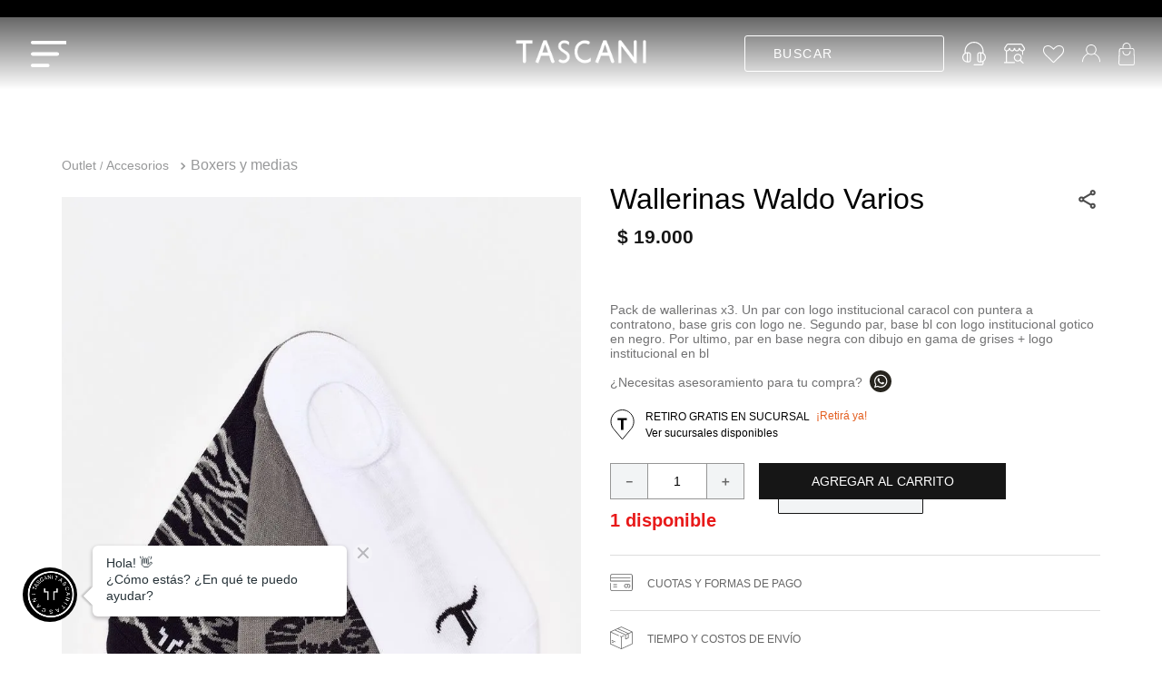

--- FILE ---
content_type: text/html; charset=utf-8
request_url: https://www.tascani.com.ar/wallerinas-waldo-varios/p
body_size: 131996
content:

<!DOCTYPE html>
  <html lang="es-AR">
  <head>
    <meta name="viewport" content="width=device-width, initial-scale=1">
    <meta name="generator" content="vtex.render-server@8.179.0">
    <meta charset='utf-8'>
    

    
<style id="critical" type="text/css">@charset "UTF-8";.border-box,a,aside,body,div,figure,form,h1,h2,html,input[type=text],li,nav,p,section,ul{box-sizing:border-box}.mr5{margin-right:1rem}.h-regular{height:2.5rem;box-sizing:border-box}.mw6{max-width:32rem}.fw3{font-weight:300}.tascanio-store-components-2-x-subscriberContainer .tascanio-store-components-2-x-form .tascanio-store-components-2-x-content .tascanio-store-components-2-x-submit .vtex-button{height:37px;width:100%;text-transform:capitalize;font-size:16px;background-color:#161616}.tascanio-store-components-2-x-subscriberContainer .tascanio-store-components-2-x-form .tascanio-store-components-2-x-content .tascanio-store-components-2-x-submit .vtex-button .vtex-button__label{height:40px}.tascanio-store-components-2-x-subscriberContainer .tascanio-store-components-2-x-form .tascanio-store-components-2-x-content{flex-direction:column}.vtex-product-specification-badges-0-x-groupContainer .vtex-product-specification-badges-0-x-badgeContainer .vtex-product-specification-badges-0-x-badgeText--se-puede-usar-lavandina:before{background-image:url(/arquivos/se-puede-usar-lavandina.png);width:25px;margin:auto}.vtex-product-specification-badges-0-x-groupContainer .vtex-product-specification-badges-0-x-badgeContainer .vtex-product-specification-badges-0-x-badgeText--se-puede-usar-lavandina:after{content:"Se puede usar lavandina"}.vtex-product-specification-badges-0-x-groupContainer .vtex-product-specification-badges-0-x-badgeContainer .vtex-product-specification-badges-0-x-badgeText--no-lavar-con-agua:before{background-image:url(/arquivos/no-lavar.png)}.vtex-product-specification-badges-0-x-groupContainer .vtex-product-specification-badges-0-x-badgeContainer .vtex-product-specification-badges-0-x-badgeText--no-lavar-con-agua:after{content:"No Lavar con agua"}.nl1{margin-left:-.125rem}.vtex-store-components-3-x-seeMoreButton{color:#444446;width:100%}aside,nav{display:block}.bg-white{background-color:#fff}.bg-emphasis{background-color:#161616}.br4{border-radius:1rem}.border-box,a,aside,body,div,html,input[type=text],li,nav,ul{box-sizing:border-box}.pa1{padding:.125rem}.nl2{margin-left:-.25rem}.ml3{margin-left:.5rem}.mh3{margin-left:.5rem;margin-right:.5rem}.h1{height:1rem}.h2{height:2rem}.near-black{color:#3f3f40}.c-on-emphasis{color:#fff}.t-mini{font-family:Fabriga,-apple-system,BlinkMacSystemFont,avenir next,avenir,helvetica neue,helvetica,ubuntu,roboto,noto,segoe ui,arial,sans-serif;font-weight:400;text-transform:none;letter-spacing:0}.t-mini{font-size:.75rem}.fw4{font-weight:400}.w1{width:1rem}@media screen and (min-width:40em){body{font-family:Fabriga,-apple-system,BlinkMacSystemFont,avenir next,avenir,helvetica neue,helvetica,ubuntu,roboto,noto,segoe ui,arial,sans-serif;font-weight:400;text-transform:none;letter-spacing:0}body{font-size:1rem}}@media screen and (min-width:80em){body{font-family:Fabriga,-apple-system,BlinkMacSystemFont,avenir next,avenir,helvetica neue,helvetica,ubuntu,roboto,noto,segoe ui,arial,sans-serif;font-weight:400;text-transform:none;letter-spacing:0}body{font-size:1rem}}aside,section{display:block}.border-box,a,aside,body,div,figure,h1,html,input[type=tel],input[type=text],p,section{box-sizing:border-box}.pt7{padding-top:2rem}.pb7{padding-bottom:2rem}.mb7{margin-bottom:2rem}.t-heading-4{font-family:Fabriga,-apple-system,BlinkMacSystemFont,avenir next,avenir,helvetica neue,helvetica,ubuntu,roboto,noto,segoe ui,arial,sans-serif;font-weight:400;text-transform:none;letter-spacing:0}.t-action{font-family:Fabriga,-apple-system,BlinkMacSystemFont,avenir next,avenir,helvetica neue,helvetica,ubuntu,roboto,noto,segoe ui,arial,sans-serif;font-weight:500;text-transform:uppercase;letter-spacing:0}@media screen and (min-width:64em){body{font-family:Fabriga,-apple-system,BlinkMacSystemFont,avenir next,avenir,helvetica neue,helvetica,ubuntu,roboto,noto,segoe ui,arial,sans-serif;font-weight:400;text-transform:none;letter-spacing:0}body{font-size:1rem}}.vtex-product-specification-badges-0-x-groupContainer .vtex-product-specification-badges-0-x-badgeContainer .vtex-product-specification-badges-0-x-badgeText--lavado-profesional:before{background-image:url(/arquivos/limpieza-profesional.png)}.vtex-product-specification-badges-0-x-groupContainer .vtex-product-specification-badges-0-x-badgeContainer .vtex-product-specification-badges-0-x-badgeText--lavado-profesional:after{content:"Lavado Profesional"}.vtex-product-specification-badges-0-x-groupContainer .vtex-product-specification-badges-0-x-badgeContainer .vtex-product-specification-badges-0-x-badgeText--se-puede-secar-en-la-secadora:before{background-image:url(/arquivos/se-puede-secar-en-la-secadora.png);width:25px;margin:auto}.vtex-product-specification-badges-0-x-groupContainer .vtex-product-specification-badges-0-x-badgeContainer .vtex-product-specification-badges-0-x-badgeText--se-puede-secar-en-la-secadora:after{content:"Se puede secar en la secadora"}button,html [type=button]{-webkit-appearance:button}[type=button]::-moz-focus-inner,button::-moz-focus-inner{border-style:none;padding:0}[type=button]:-moz-focusring,button:-moz-focusring{outline:ButtonText dotted 1px}.contain{background-size:contain!important}.bg-center{background-position:50%}.bg-center{background-repeat:no-repeat}.border-box,a,aside,body,div,h2,h4,html,input[type=text],li,nav,p,section,ul{box-sizing:border-box}@media screen and (min-width:40em){.pl5-ns{padding-left:1rem}.w-80-ns{width:80%}.ph5-m{padding-left:1rem;padding-right:1rem}body{font-family:Fabriga,-apple-system,BlinkMacSystemFont,avenir next,avenir,helvetica neue,helvetica,ubuntu,roboto,noto,segoe ui,arial,sans-serif;font-weight:400;text-transform:none;letter-spacing:0}body{font-size:1rem}}.vtex-rich-text-0-x-paragraph--label-promise .vtex-rich-text-0-x-strong--label-promise{margin-top:auto}.vtex-product-specification-badges-0-x-groupContainer .vtex-product-specification-badges-0-x-badgeContainer .vtex-product-specification-badges-0-x-badgeText--temperatura-maxima-de-lavado-30:before{background-image:url(/arquivos/lavar-maquina.png)}.vtex-product-specification-badges-0-x-groupContainer .vtex-product-specification-badges-0-x-badgeContainer .vtex-product-specification-badges-0-x-badgeText--temperatura-maxima-de-lavado-30:after{content:"Lavar a maquina max. 30ºc."}.vtex-product-specification-badges-0-x-groupContainer .vtex-product-specification-badges-0-x-badgeContainer .vtex-product-specification-badges-0-x-badgeText--planchar-a-temperatura-baja-maximo-110c:before{background-image:url(/arquivos/planchado-temp-baja.png)}.vtex-product-specification-badges-0-x-groupContainer .vtex-product-specification-badges-0-x-badgeContainer .vtex-product-specification-badges-0-x-badgeText--planchar-a-temperatura-baja-maximo-110c:after{content:"Planchar a temperatura baja. Máximo 110°C"}@media screen and (min-width:40em){.ph5-m{padding-left:1rem;padding-right:1rem}body{font-family:Fabriga,-apple-system,BlinkMacSystemFont,avenir next,avenir,helvetica neue,helvetica,ubuntu,roboto,noto,segoe ui,arial,sans-serif;font-weight:400;text-transform:none;letter-spacing:0}body{font-size:1rem}}strong{font-weight:inherit;font-weight:bolder}.border-box,a,aside,body,div,figure,h1,h2,h4,html,input[type=tel],input[type=text],li,nav,p,section,ul{box-sizing:border-box}.mt2{margin-top:.25rem}.ma3{margin:.5rem}.justify-around{justify-content:space-around}.vtex-flex-layout-0-x-flexRow--title-related-products .vtex-rich-text-0-x-container--shelf-title{justify-content:center}.vtex-flex-layout-0-x-flexRow--title-related-products .vtex-rich-text-0-x-container--shelf-title .vtex-rich-text-0-x-wrapper--shelf-title{text-align:center}.vtex-flex-layout-0-x-flexRow--title-related-products .vtex-rich-text-0-x-container--shelf-title .vtex-rich-text-0-x-wrapper--shelf-title .vtex-rich-text-0-x-heading--shelf-title{font-size:22px;font-weight:700;color:#161616;margin-bottom:0}.vtex-flex-layout-0-x-flexRow--title-related-products .vtex-rich-text-0-x-container--shelf-title .vtex-rich-text-0-x-wrapper--shelf-title .vtex-rich-text-0-x-paragraph--shelf-title{font-size:14px;color:#161616;font-weight:400}.vtex-flex-layout-0-x-flexRow--related-products{width:95%;margin:0 auto}@media (min-width:64em){.vtex-flex-layout-0-x-flexRowContent--promise-desktop{max-width:710px;margin:0 auto}}@media (max-width:768px){.vtex-product-price-1-x-sellingPriceValue{font-size:14px}}.vtex-product-specification-badges-0-x-groupContainer{display:inline-flex;flex-wrap:wrap;flex-direction:row;align-items:baseline;justify-content:center}.vtex-product-specification-badges-0-x-groupContainer .vtex-product-specification-badges-0-x-badgeContainer{max-width:160px;display:flex;flex-direction:column;padding:5px}.vtex-product-specification-badges-0-x-groupContainer .vtex-product-specification-badges-0-x-badgeContainer .vtex-product-specification-badges-0-x-badgeText{font-size:0}.vtex-product-specification-badges-0-x-groupContainer .vtex-product-specification-badges-0-x-badgeContainer .vtex-product-specification-badges-0-x-badgeText:before{content:"";width:100%;height:50px;display:flex;background-position:50%;background-size:contain;background-repeat:no-repeat}.vtex-product-specification-badges-0-x-groupContainer .vtex-product-specification-badges-0-x-badgeContainer .vtex-product-specification-badges-0-x-badgeText:after{max-width:95px;text-align:center;color:#9c9c9c;font-size:12px}.vtex-product-specification-badges-0-x-groupContainer .vtex-product-specification-badges-0-x-badgeContainer .vtex-product-specification-badges-0-x-badgeText--lavado-a-mano-a-una-temperatura-maxima-de-30:before{background-image:url(/arquivos/lavado-a-mano-a-una-temperatura-maxima-de-30.png);width:25px;margin:auto}.vtex-product-specification-badges-0-x-groupContainer .vtex-product-specification-badges-0-x-badgeContainer .vtex-product-specification-badges-0-x-badgeText--lavado-a-mano-a-una-temperatura-maxima-de-30:after{content:"Lavado a mano a una temperatura max. 30ºc."}.vtex-product-specification-badges-0-x-groupContainer .vtex-product-specification-badges-0-x-badgeContainer .vtex-product-specification-badges-0-x-badgeText--no-se-puede-secar-en-la-secadora:before{background-image:url(/arquivos/no-se-puede-secar-en-la-secadora.png);width:25px;margin:auto}.vtex-product-specification-badges-0-x-groupContainer .vtex-product-specification-badges-0-x-badgeContainer .vtex-product-specification-badges-0-x-badgeText--no-se-puede-secar-en-la-secadora:after{content:"No se puede secar en la secadora"}.vtex-product-specification-badges-0-x-groupContainer .vtex-product-specification-badges-0-x-badgeContainer .vtex-product-specification-badges-0-x-badgeText--no-se-puede-planchar:before{background-image:url(/arquivos/no-planchar.png)}.vtex-product-specification-badges-0-x-groupContainer .vtex-product-specification-badges-0-x-badgeContainer .vtex-product-specification-badges-0-x-badgeText--no-se-puede-planchar:after{content:"No se puede planchar"}.vtex-product-specification-badges-0-x-groupContainer .vtex-product-specification-badges-0-x-badgeContainer .vtex-product-specification-badges-0-x-badgeText--no-se-puede-usar-lavandina:before{background-image:url(/arquivos/no-se-puede-usar-lavandina.png);width:25px;margin:auto}.vtex-product-specification-badges-0-x-groupContainer .vtex-product-specification-badges-0-x-badgeContainer .vtex-product-specification-badges-0-x-badgeText--no-se-puede-usar-lavandina:after{content:"No se puede usar lavandina"}.vtex-rich-text-0-x-paragraph--label-promise{display:flex;flex-direction:column;align-items:center;border:1px solid #333;padding:10px;width:152px;height:120px;font-weight:400;margin-bottom:10px;font-family:Arial,Helvetica,sans-serif;font-size:.875rem;text-align:center;color:#000;justify-content:center}@media (min-width:64.0625rem){.vtex-rich-text-0-x-paragraph--label-promise{width:159px}}.vtex-rich-text-0-x-paragraph--installments:before{content:url(https://tascanio.vtexassets.com/assets/vtex.file-manager-graphql/images/9c4ff04c-37f1-4470-bde9-acb4b5a673cb___1c970bf9a0f6bee858dbfeef1fc62303.svg)}.vtex-rich-text-0-x-paragraph--sales-return:before{content:url(https://tascanio.vtexassets.com/assets/vtex.file-manager-graphql/images/0736f349-5c7d-41f0-8ebb-0ba69077f052___4296bb0ba2e0b9e46a43fed06de4f7e0.svg)}.vtex-rich-text-0-x-paragraph--delivery:before{content:"";background-image:url(https://tascanio.vtexassets.com/assets/vtex.file-manager-graphql/images/9712ee0c-a9ab-4ad6-94f0-1f280152db2f___89bee630e4f0eb9cb9aae96df6a09b25.svg);width:31px;height:30px;background-size:31px;background-repeat:no-repeat}.vtex-rich-text-0-x-paragraph--pick-up:before{content:"";background-image:url(/arquivos/assets_footer_ic-tienda.png);width:40px;height:40px;background-size:30px;background-repeat:no-repeat}.vtex-slider-layout-0-x-sliderLayoutContainer--promise-slider{padding-bottom:20px}html{line-height:1.15;-ms-text-size-adjust:100%;-webkit-text-size-adjust:100%}body{margin:0}aside,nav,section{display:block}h1{font-size:2em;margin:.67em 0}figure{display:block}figure{margin:1em 40px}a{background-color:transparent;-webkit-text-decoration-skip:objects}img{border-style:none}svg:not(:root){overflow:hidden}button,input{font-family:sans-serif;font-size:100%;line-height:1.15;margin:0}button,input{overflow:visible}button{text-transform:none}[type=submit],button,html [type=button]{-webkit-appearance:button}[type=button]::-moz-focus-inner,[type=submit]::-moz-focus-inner,button::-moz-focus-inner{border-style:none;padding:0}[type=button]:-moz-focusring,[type=submit]:-moz-focusring,button:-moz-focusring{outline:ButtonText dotted 1px}::-webkit-file-upload-button{-webkit-appearance:button;font:inherit}[hidden]{display:none}.bg-base{background-color:#fff}.bg-action-primary{background-color:#0f3e99}.bg-disabled{background-color:#f2f4f5}.bg-muted-5{background-color:#f2f4f5}.bg-transparent{background-color:transparent}.ba{border-style:solid;border-width:1px}.bn{border-style:none;border-width:0}.b--action-primary{border-color:#0f3e99}.b--muted-2{border-color:#979899}.b--muted-4{border-color:#e3e4e6}.b--muted-5{border-color:#f2f4f5}.b--transparent{border-color:transparent}.br0{border-radius:0}.br2{border-radius:.25rem}.br3{border-radius:.5rem}.br--right{border-bottom-left-radius:0}.br--right{border-top-left-radius:0}.br--left{border-top-right-radius:0;border-bottom-right-radius:0}.b--solid{border-style:solid}.bw0{border-width:0}.bw1{border-width:.125rem}.br-0{border-right-width:0}.bl-0{border-left-width:0}.border-box,a,aside,body,div,figure,h1,h2,html,input[type=tel],input[type=text],li,nav,p,section,ul{box-sizing:border-box}.pa0{padding:0}.ma0{margin:0}.pl0{padding-left:0}.ml0{margin-left:0}.pr0{padding-right:0}.mr0{margin-right:0}.pt0{padding-top:0}.mt0{margin-top:0}.pb0{padding-bottom:0}.mb0{margin-bottom:0}.pv0{padding-top:0;padding-bottom:0}.mv0{margin-top:0;margin-bottom:0}.ma1{margin:.125rem}.mb1{margin-bottom:.125rem}.pv1{padding-top:.125rem;padding-bottom:.125rem}.mh1{margin-left:.125rem;margin-right:.125rem}.ma2{margin:.25rem}.pl2{padding-left:.25rem}.ml2{margin-left:.25rem}.pr2{padding-right:.25rem}.nr2{margin-right:-.25rem}.mb2{margin-bottom:.25rem}.pv2{padding-top:.25rem;padding-bottom:.25rem}.ph2{padding-left:.25rem;padding-right:.25rem}.nl3{margin-left:-.5rem}.pr3{padding-right:.5rem}.mr3{margin-right:.5rem}.mt3{margin-top:.5rem}.mb3{margin-bottom:.5rem}.pv3{padding-top:.5rem;padding-bottom:.5rem}.ph3{padding-left:.5rem;padding-right:.5rem}.pa4{padding:.75rem}.pl4{padding-left:.75rem}.mt4{margin-top:.75rem}.mb4{margin-bottom:.75rem}.pv4{padding-top:.75rem;padding-bottom:.75rem}.mv4{margin-top:.75rem;margin-bottom:.75rem}.ph4{padding-left:.75rem;padding-right:.75rem}.pl5{padding-left:1rem}.pr5{padding-right:1rem}.mt5{margin-top:1rem}.mb5{margin-bottom:1rem}.pv5{padding-top:1rem;padding-bottom:1rem}.ph5{padding-left:1rem;padding-right:1rem}.ph6{padding-left:1.5rem;padding-right:1.5rem}.mh6{margin-left:1.5rem;margin-right:1.5rem}.pl7{padding-left:2rem}.ml7{margin-left:2rem}.pr7{padding-right:2rem}.pv8{padding-top:3rem;padding-bottom:3rem}.mb9{margin-bottom:4rem}.top-0{top:0}.right-0{right:0}.bottom-0{bottom:0}.left-0{left:0}.absolute--fill{top:0;right:0;bottom:0;left:0}.dn{display:none}.di{display:inline}.db{display:block}.dib{display:inline-block}.flex{display:-webkit-box;display:flex}.inline-flex{display:-webkit-inline-box;display:inline-flex}.flex-none{-webkit-box-flex:0;flex:none}.flex-column{-webkit-box-orient:vertical;flex-direction:column}.flex-column,.flex-row{-webkit-box-direction:normal}.flex-row{-webkit-box-orient:horizontal;flex-direction:row}.flex-wrap{flex-wrap:wrap}.items-start{-webkit-box-align:start;align-items:flex-start}.items-end{-webkit-box-align:end;align-items:flex-end}.items-center{-webkit-box-align:center;align-items:center}.items-stretch{-webkit-box-align:stretch;align-items:stretch}.self-start{align-self:flex-start}.justify-start{-webkit-box-pack:start;justify-content:flex-start}.justify-end{-webkit-box-pack:end;justify-content:flex-end}.justify-center{-webkit-box-pack:center;justify-content:center}.justify-between{-webkit-box-pack:justify;justify-content:space-between}.order-0{-webkit-box-ordinal-group:1;order:0}.order-1{-webkit-box-ordinal-group:2;order:1}.order-2{-webkit-box-ordinal-group:3;order:2}.flex-grow-1{-webkit-box-flex:1;flex-grow:1}.fr{float:right}body,button,input{-webkit-font-smoothing:antialiased;-moz-osx-font-smoothing:grayscale}body,button,input{font-family:-apple-system,BlinkMacSystemFont,avenir next,avenir,helvetica neue,helvetica,ubuntu,roboto,noto,segoe ui,arial,sans-serif}.link{text-decoration:none}.list{list-style-type:none}.h-100{height:100%}.min-vh-100{min-height:100vh}.h-auto{height:auto}.h-small{height:2rem;box-sizing:border-box}.min-h-small{min-height:2rem;box-sizing:border-box}.min-h-regular{min-height:2.5rem;box-sizing:border-box}.h-large{height:3rem;box-sizing:border-box}.gray{color:#979899}.c-action-primary{color:#0f3e99}.c-disabled{color:#979899}.c-muted-1{color:#727273}.c-muted-2{color:#979899}.c-muted-5{color:#f2f4f5}.c-on-base{color:#3f3f40}.c-on-action-primary{color:#fff}.c-on-disabled{color:#979899}img{max-width:100%}.lh-solid{line-height:1}.lh-copy{line-height:1.5}.mw7{max-width:48rem}.mw8{max-width:64rem}.mw9{max-width:96rem}.dim{opacity:1}.o-100{opacity:1}.outline-0{outline:0}.overflow-hidden{overflow:hidden}.relative{position:relative}.absolute{position:absolute}.strike{text-decoration:line-through}.no-underline{text-decoration:none}.tl{text-align:left}.tc{text-align:center}.v-mid{vertical-align:middle}.f6{font-size:.875rem}.t-heading-4{font-size:1.5rem}.t-heading-4,.t-heading-5{font-family:Fabriga,-apple-system,BlinkMacSystemFont,avenir next,avenir,helvetica neue,helvetica,ubuntu,roboto,noto,segoe ui,arial,sans-serif;font-weight:400;text-transform:none;letter-spacing:0}.t-heading-5{font-size:1.25rem}.t-body,body{font-family:Fabriga,-apple-system,BlinkMacSystemFont,avenir next,avenir,helvetica neue,helvetica,ubuntu,roboto,noto,segoe ui,arial,sans-serif;font-weight:400;text-transform:none;letter-spacing:0}.t-body,body{font-size:1rem}.t-small{font-size:.875rem}.t-small{font-family:Fabriga,-apple-system,BlinkMacSystemFont,avenir next,avenir,helvetica neue,helvetica,ubuntu,roboto,noto,segoe ui,arial,sans-serif;font-weight:400;text-transform:none;letter-spacing:0}.t-action{font-size:1rem}.t-action,.t-action--small{font-family:Fabriga,-apple-system,BlinkMacSystemFont,avenir next,avenir,helvetica neue,helvetica,ubuntu,roboto,noto,segoe ui,arial,sans-serif;font-weight:500;text-transform:uppercase;letter-spacing:0}.t-action--small{font-size:.875rem}.b{font-weight:700}.fw5{font-weight:500}.center{margin-left:auto}.center{margin-right:auto}.nowrap{white-space:nowrap}.w3{width:4rem}.w-20{width:20%}.w-100{width:100%}.w-auto{width:auto}.z-1{z-index:1}.z-2{z-index:2}.z-999{z-index:999}@media screen and (min-width:20em){body{font-family:Fabriga,-apple-system,BlinkMacSystemFont,avenir next,avenir,helvetica neue,helvetica,ubuntu,roboto,noto,segoe ui,arial,sans-serif;font-weight:400;text-transform:none;letter-spacing:0}body{font-size:1rem}}@media screen and (min-width:40em){.pl5-ns{padding-left:1rem}.db-ns{display:block}.flex-ns{display:-webkit-box;display:flex}.justify-end-ns{-webkit-box-pack:end;justify-content:flex-end}.w-80-ns{width:80%}.ph5-m{padding-left:1rem;padding-right:1rem}body{font-family:Fabriga,-apple-system,BlinkMacSystemFont,avenir next,avenir,helvetica neue,helvetica,ubuntu,roboto,noto,segoe ui,arial,sans-serif;font-weight:400;text-transform:none;letter-spacing:0}body{font-size:1rem}}@media screen and (min-width:64em){.db-l{display:block}body{font-family:Fabriga,-apple-system,BlinkMacSystemFont,avenir next,avenir,helvetica neue,helvetica,ubuntu,roboto,noto,segoe ui,arial,sans-serif;font-weight:400;text-transform:none;letter-spacing:0}body{font-size:1rem}}@media screen and (min-width:80em){.ph2-xl{padding-left:.25rem;padding-right:.25rem}body{font-family:Fabriga,-apple-system,BlinkMacSystemFont,avenir next,avenir,helvetica neue,helvetica,ubuntu,roboto,noto,segoe ui,arial,sans-serif;font-weight:400;text-transform:none;letter-spacing:0}body{font-size:1rem}}@-webkit-keyframes vtex-render-runtime-8-x-slide{0%{transform:translate3d(-50%,0,0)}to{transform:translateZ(0)}}@keyframes vtex-render-runtime-8-x-slide{0%{transform:translate3d(-50%,0,0)}to{transform:translateZ(0)}}.vtex-render-runtime-8-x-slide{-webkit-animation:1.5s linear infinite vtex-render-runtime-8-x-slide;animation:1.5s linear infinite vtex-render-runtime-8-x-slide}.vtex-render-runtime-8-x-lazyload.lazyload{opacity:0}.vtex-flex-layout-0-x-stretchChildrenWidth{justify-content:center}.vtex-flex-layout-0-x-stretchChildrenWidth>:not(img){width:100%}.vtex-store-components-3-x-skuSelectorItem{font-size:90%;height:36px}.vtex-store-components-3-x-diagonalCross{background-image:linear-gradient(to top right,transparent 44%,rgba(0,0,0,.3) 48%,currentColor 0,currentColor 52%,transparent 0)}.vtex-store-components-3-x-frameAround{bottom:-.25rem;top:-.25rem;left:-.25rem;right:-.25rem}@-webkit-keyframes vtex-styleguide-9-x-vtex-spinner-rotate{0%{transform:translateZ(0) rotate(0)}to{transform:translateZ(0) rotate(1turn)}}@keyframes vtex-styleguide-9-x-vtex-spinner-rotate{0%{transform:translateZ(0) rotate(0)}to{transform:translateZ(0) rotate(1turn)}}.vtex-styleguide-9-x-rotate{transform-origin:50% 50%;-webkit-animation:.5s linear infinite vtex-styleguide-9-x-vtex-spinner-rotate;animation:.5s linear infinite vtex-styleguide-9-x-vtex-spinner-rotate}.summasolutions-custom-top-header-0-x-container_top_header{overflow-x:hidden;position:relative;color:#fff;font-size:11px;padding:9.5px 10px;line-height:1;font-weight:500;letter-spacing:0;width:100%}.summasolutions-custom-top-header-0-x-container_top_header_items{display:flex;position:relative}.vtex-store-components-3-x-figure{margin:0}.vtex-store-components-3-x-carouselGaleryThumbs .swiper-slide{height:auto}.vtex-store-components-3-x-swiper-pagination{position:absolute;text-align:center;transform:translateZ(0);z-index:10}.swiper-container{margin-left:auto;margin-right:auto;position:relative;overflow:hidden;list-style:none;padding:0;z-index:1}.swiper-wrapper{position:relative;width:100%;height:100%;z-index:1;display:flex;box-sizing:content-box}.swiper-wrapper{transform:translateZ(0)}.swiper-slide{flex-shrink:0;width:100%;height:100%;position:relative}.w-20.w-20.w-20{width:20%}@media screen and (min-width:40em){.ml-20-ns{margin-left:20%}}.center-all{margin:auto}.border-box{box-sizing:border-box}.top-50{top:50%}.translate--50y{transform:translateY(-50%)}.vtex-styleguide-9-x-hideDecorators::-ms-clear{display:none}.vtex-styleguide-9-x-noAppearance{-webkit-appearance:none;-moz-appearance:none;appearance:none}::-webkit-input-placeholder{color:#979899}::-moz-placeholder{color:#979899}:-ms-input-placeholder{color:#979899}:-moz-placeholder{color:#979899}.vtex-store-components-3-x-sizeDesktop{max-width:150px;max-height:75px;min-width:120px}.vtex-store-components-3-x-searchBarContainer .vtex-input-prefix__group{height:38px}.vtex-store-components-3-x-searchBarContainer input{color:#727273;border-radius:1px}@media only screen and (max-width:49rem){.vtex-store-components-3-x-searchBarContainer input{box-shadow:none}}@media (max-width:690px){.vtex-search-result-3-x-galleryItem--search-grid--gridSpecial:nth-child(3),.vtex-search-result-3-x-galleryItem--search-grid--gridSpecial:nth-child(n+2):nth-child(5n+7){flex-basis:unset!important;grid-area:auto/auto/span 2/span 2;max-width:unset!important}}@media (min-width:691px){.vtex-search-result-3-x-galleryItem--search-grid--gridSpecial:nth-child(2){flex-basis:unset!important;grid-area:auto/auto/span 2/span 2;max-width:unset!important}.vtex-search-result-3-x-galleryItem--search-grid--gridSpecial:nth-child(n+2):nth-child(5n+7){flex-basis:unset!important;grid-area:auto/auto/span 2/span 2;max-width:unset!important}}@media screen and (max-width:39em){.summasolutions-custom-top-header-0-x-container_top_header{padding:10px 4px}}.vtex-flex-layout-0-x-flexRowContent--simulator-container>:first-child{display:block}.vtex-flex-layout-0-x-flexRow--product-breadcrumb{width:90%;margin:4rem auto 0}@media (max-width:680px){.vtex-flex-layout-0-x-flexRow--product-breadcrumb{display:none}}.vtex-flex-layout-0-x-flexRow--product-breadcrumb .vtex-breadcrumb-1-x-container .vtex-breadcrumb-1-x-homeLink{display:none}.vtex-flex-layout-0-x-flexRow--product-breadcrumb .vtex-breadcrumb-1-x-container .vtex-breadcrumb-1-x-arrow--1{font-size:12px;padding-left:0;padding-right:0}.vtex-flex-layout-0-x-flexRow--product-breadcrumb .vtex-breadcrumb-1-x-container .vtex-breadcrumb-1-x-arrow--1:after{content:"/"}.vtex-flex-layout-0-x-flexRow--product-breadcrumb .vtex-breadcrumb-1-x-container .vtex-breadcrumb-1-x-arrow--1 .vtex-breadcrumb-1-x-link--1{padding-left:0;font-size:14px}.vtex-flex-layout-0-x-flexRow--product-breadcrumb .vtex-breadcrumb-1-x-container .vtex-breadcrumb-1-x-arrow--1 .vtex-breadcrumb-1-x-caretIcon{display:none}.vtex-flex-layout-0-x-flexRow--product-breadcrumb .vtex-breadcrumb-1-x-container .vtex-breadcrumb-1-x-arrow--2{font-size:14px;padding-left:0}.vtex-flex-layout-0-x-flexRow--product-breadcrumb .vtex-breadcrumb-1-x-container .vtex-breadcrumb-1-x-arrow--2 .vtex-breadcrumb-1-x-caretIcon{display:none}.vtex-flex-layout-0-x-flexRow--product-breadcrumb .vtex-breadcrumb-1-x-container .vtex-breadcrumb-1-x-term,.vtex-flex-layout-0-x-flexRow--product-breadcrumb .vtex-breadcrumb-1-x-container .vtex-breadcrumb-1-x-termArrow{display:none}.vtex-flex-layout-0-x-flexRow--main-container-pdp{width:90%;margin:0 auto}@media (max-width:680px){.vtex-flex-layout-0-x-flexRow--main-container-pdp{width:100%;border-top:1px solid #ddd}}.vtex-flex-layout-0-x-flexRow--main-container-pdp .vtex-flex-layout-0-x-flexCol--pdp-left-info{margin-top:1rem}.vtex-flex-layout-0-x-flexRow--main-container-pdp .vtex-flex-layout-0-x-flexCol--pdp-left-info .vtex-stack-layout-0-x-stackContainer--product-stack .vtex-stack-layout-0-x-stackItem--product-stack{left:calc(20% + 1rem)}@media (max-width:680px){.vtex-flex-layout-0-x-flexRow--main-container-pdp .vtex-flex-layout-0-x-flexCol--pdp-left-info .vtex-stack-layout-0-x-stackContainer--product-stack .vtex-stack-layout-0-x-stackItem--product-stack{left:0}}.vtex-flex-layout-0-x-flexRow--main-container-pdp .vtex-flex-layout-0-x-flexCol--pdp-left-info .vtex-stack-layout-0-x-stackContainer--product-stack .vtex-stack-layout-0-x-stackItem--product-stack--pdp .vtex-product-price-1-x-savings--pdp{display:block;padding:4px;background-color:#a20300;color:#fff;font-size:.75rem}.vtex-flex-layout-0-x-flexRow--main-container-pdp .vtex-flex-layout-0-x-flexCol--pdp-left-info .vtex-store-components-3-x-productImageTag--product-image--main{object-position:left;max-width:100%;max-height:100%!important}@media (max-width:680px){.vtex-flex-layout-0-x-flexRow--main-container-pdp .vtex-flex-layout-0-x-flexCol--pdp-right-info{margin-left:0!important;width:95%}}.vtex-flex-layout-0-x-flexRow--main-container-pdp .vtex-flex-layout-0-x-flexRow--product-name .vtex-store-components-3-x-productNameContainer{font-size:32px;font-family:Arial,Helvetica,sans-serif}.vtex-flex-layout-0-x-flexRow--main-container-pdp .vtex-flex-layout-0-x-flexRow--product-name .vtex-store-components-3-x-productNameContainer .vtex-store-components-3-x-productBrand:last-child{display:none}@media (max-width:680px){.vtex-flex-layout-0-x-flexRow--main-container-pdp .vtex-flex-layout-0-x-flexRow--product-name .vtex-store-components-3-x-productNameContainer{font-size:28px;margin-top:1rem}}.vtex-flex-layout-0-x-flexRow--main-container-pdp .vtex-flex-layout-0-x-flexRow--producto-descripcion .vtex-flex-layout-0-x-flexRowContent--producto-descripcion{margin-bottom:0;font-size:14px;font-family:Arial,Helvetica,sans-serif}.vtex-flex-layout-0-x-flexRow--main-container-pdp .vtex-flex-layout-0-x-flexCol--pdp-right-info .vtex-flex-layout-0-x-flexRow--selling-price .vtex-product-price-1-x-currencyContainer--sellingb{color:#161616;font-size:21px;font-weight:700}.vtex-flex-layout-0-x-flexRow--main-container-pdp .vtex-flex-layout-0-x-flexCol--pdp-right-info .vtex-flex-layout-0-x-flexRow--selling-price .vtex-product-price-1-x-sellingPrice--hasListPrice .vtex-product-price-1-x-currencyContainer--sellingb{color:#e81919}.vtex-flex-layout-0-x-flexRow--main-container-pdp .vtex-flex-layout-0-x-flexCol--pdp-right-info .vtex-flex-layout-0-x-flexRowContent--selling-price{align-items:center}.vtex-flex-layout-0-x-flexRow--main-container-pdp .vtex-flex-layout-0-x-flexRow--sku__selector .vtex-store-components-3-x-skuSelectorSubcontainer--talle{margin:0}.vtex-flex-layout-0-x-flexRow--main-container-pdp .vtex-flex-layout-0-x-flexRow--sku__selector .vtex-store-components-3-x-skuSelectorName{display:none}.vtex-flex-layout-0-x-flexRow--main-container-pdp .vtex-flex-layout-0-x-flexRow--sku__selector .vtex-store-components-3-x-skuSelectorInternalBox{border-color:#000;border-radius:0}.vtex-flex-layout-0-x-flexRow--main-container-pdp .vtex-flex-layout-0-x-flexRow--sku__selector .vtex-store-components-3-x-skuSelectorOptionsList{margin-left:0}@media screen and (max-width:40rem){.vtex-flex-layout-0-x-flexRow--main-container-pdp .vtex-flex-layout-0-x-flexRow--quantity-buy{position:fixed;bottom:0;width:100%;left:0;z-index:999;right:0;padding-left:21px;box-shadow:6px -2px 5px 0 rgba(0,0,0,.19);height:75px;background:#fff}}@media (max-width:680px){.vtex-flex-layout-0-x-flexRow--main-container-pdp .vtex-flex-layout-0-x-flexRow--quantity-buy .vtex-flex-layout-0-x-flexRowContent--quantity-buy{margin-bottom:0}}.vtex-flex-layout-0-x-flexRow--main-container-pdp .vtex-flex-layout-0-x-flexRow--quantity-buy .vtex-product-quantity-1-x-quantitySelectorContainer--pdp{margin-right:1rem;position:relative}.vtex-flex-layout-0-x-flexRow--main-container-pdp .vtex-flex-layout-0-x-flexRow--quantity-buy .vtex-product-quantity-1-x-quantitySelectorContainer--pdp .vtex-numeric-stepper__input{height:40px;border:1px solid #969696;border-left:0;border-right:0}@media screen and (max-width:40rem){.vtex-flex-layout-0-x-flexRow--main-container-pdp .vtex-flex-layout-0-x-flexRow--quantity-buy .vtex-product-quantity-1-x-quantitySelectorContainer--pdp .vtex-numeric-stepper__input{width:25px!important}}.vtex-flex-layout-0-x-flexRow--main-container-pdp .vtex-flex-layout-0-x-flexRow--quantity-buy .vtex-product-quantity-1-x-quantitySelectorContainer--pdp .vtex-numeric-stepper__plus-button{height:40px;border-top-right-radius:0;border-bottom-right-radius:0;border:1px solid #969696}@media screen and (max-width:40rem){.vtex-flex-layout-0-x-flexRow--main-container-pdp .vtex-flex-layout-0-x-flexRow--quantity-buy .vtex-product-quantity-1-x-quantitySelectorContainer--pdp .vtex-numeric-stepper__plus-button{width:25px!important}}.vtex-flex-layout-0-x-flexRow--main-container-pdp .vtex-flex-layout-0-x-flexRow--quantity-buy .vtex-product-quantity-1-x-quantitySelectorContainer--pdp .vtex-numeric-stepper__plus-button .vtex-numeric-stepper__plus-button__text{color:#666}.vtex-flex-layout-0-x-flexRow--main-container-pdp .vtex-flex-layout-0-x-flexRow--quantity-buy .vtex-product-quantity-1-x-quantitySelectorContainer--pdp .vtex-numeric-stepper__minus-button{height:40px;border-top-left-radius:0;border-bottom-left-radius:0;border:1px solid #969696}@media screen and (max-width:40rem){.vtex-flex-layout-0-x-flexRow--main-container-pdp .vtex-flex-layout-0-x-flexRow--quantity-buy .vtex-product-quantity-1-x-quantitySelectorContainer--pdp .vtex-numeric-stepper__minus-button{width:25px!important}}.vtex-flex-layout-0-x-flexRow--main-container-pdp .vtex-flex-layout-0-x-flexRow--quantity-buy .vtex-product-quantity-1-x-quantitySelectorContainer--pdp .vtex-numeric-stepper__minus-button .vtex-numeric-stepper__minus-button__text{color:#666}.vtex-flex-layout-0-x-flexRow--main-container-pdp .vtex-flex-layout-0-x-flexRow--quantity-buy .vtex-button{background:#161616;border-radius:0;height:40px;width:272px}@media (max-width:680px){.vtex-flex-layout-0-x-flexRow--main-container-pdp .vtex-flex-layout-0-x-flexRow--quantity-buy .vtex-button{width:260px}}.vtex-flex-layout-0-x-flexRow--main-container-pdp .vtex-flex-layout-0-x-flexRow--quantity-buy .vtex-button .vtex-button__label{height:40px;font-size:14px}@media (max-width:680px){.vtex-flex-layout-0-x-flexRow--main-container-pdp .vtex-flex-layout-0-x-flexRow--quantity-buy .vtex-button .vtex-button__label{font-size:12px}}.vtex-flex-layout-0-x-flexRow--main-container-pdp .vtex-flex-layout-0-x-flexRow--product-resume .vtex-flex-layout-0-x-flexRow--info-product-resume .vtex-disclosure-layout-1-x-trigger--question{border-top:1px solid #ddd}.vtex-flex-layout-0-x-flexRow--main-container-pdp .vtex-flex-layout-0-x-flexRow--product-resume .vtex-flex-layout-0-x-flexRow--info-product-resume .vtex-disclosure-layout-1-x-trigger--question .vtex-rich-text-0-x-container--question1{height:60px}.vtex-flex-layout-0-x-flexRow--main-container-pdp .vtex-flex-layout-0-x-flexRow--product-resume .vtex-flex-layout-0-x-flexRow--info-product-resume .vtex-disclosure-layout-1-x-trigger--question .vtex-rich-text-0-x-container--question1 .vtex-rich-text-0-x-wrapper--question1{display:inherit;margin-top:10px}.vtex-flex-layout-0-x-flexRow--main-container-pdp .vtex-flex-layout-0-x-flexRow--product-resume .vtex-flex-layout-0-x-flexRow--info-product-resume .vtex-disclosure-layout-1-x-trigger--question .vtex-rich-text-0-x-container--question1 .vtex-rich-text-0-x-wrapper--question1:before{content:"";display:flex;width:25px;height:25px;background-image:url(https://tascanio.vtexassets.com/assets/vtex.file-manager-graphql/images/610b5ec7-71d8-46e6-a524-5655b786184f___fbd697eef1312c0794e52741250cd401.svg);background-repeat:no-repeat;margin-top:10px}.vtex-flex-layout-0-x-flexRow--main-container-pdp .vtex-flex-layout-0-x-flexRow--product-resume .vtex-flex-layout-0-x-flexRow--info-product-resume .vtex-disclosure-layout-1-x-trigger--question .vtex-rich-text-0-x-container--question1 .vtex-rich-text-0-x-paragraph--question1{font-size:12px;color:#666;font-family:Arial,Helvetica,sans-serif;margin-left:1rem}.vtex-flex-layout-0-x-flexRow--main-container-pdp .vtex-flex-layout-0-x-flexRow--product-resume .vtex-flex-layout-0-x-flexRow--info-product-resume .vtex-disclosure-layout-1-x-trigger--question .vtex-rich-text-0-x-container--question2{height:60px}.vtex-flex-layout-0-x-flexRow--main-container-pdp .vtex-flex-layout-0-x-flexRow--product-resume .vtex-flex-layout-0-x-flexRow--info-product-resume .vtex-disclosure-layout-1-x-trigger--question .vtex-rich-text-0-x-container--question2 .vtex-rich-text-0-x-wrapper--question2{display:inherit;margin-top:10px}.vtex-flex-layout-0-x-flexRow--main-container-pdp .vtex-flex-layout-0-x-flexRow--product-resume .vtex-flex-layout-0-x-flexRow--info-product-resume .vtex-disclosure-layout-1-x-trigger--question .vtex-rich-text-0-x-container--question2 .vtex-rich-text-0-x-wrapper--question2:before{content:"";display:flex;width:25px;height:25px;background-image:url(https://tascanio.vtexassets.com/assets/vtex.file-manager-graphql/images/1c435b30-0581-4692-a742-5884c3046024___7ad1b95edda9c078445f666aec3b7c79.svg);background-repeat:no-repeat;margin-top:7px}.vtex-flex-layout-0-x-flexRow--main-container-pdp .vtex-flex-layout-0-x-flexRow--product-resume .vtex-flex-layout-0-x-flexRow--info-product-resume .vtex-disclosure-layout-1-x-trigger--question .vtex-rich-text-0-x-container--question2 .vtex-rich-text-0-x-paragraph--question2{font-size:12px;color:#666;font-family:Arial,Helvetica,sans-serif;margin-left:1rem}.vtex-flex-layout-0-x-flexRow--main-container-pdp .vtex-flex-layout-0-x-flexRow--product-resume .vtex-flex-layout-0-x-flexRow--info-product-resume .vtex-disclosure-layout-1-x-trigger--question .vtex-rich-text-0-x-container--question3{height:60px}.vtex-flex-layout-0-x-flexRow--main-container-pdp .vtex-flex-layout-0-x-flexRow--product-resume .vtex-flex-layout-0-x-flexRow--info-product-resume .vtex-disclosure-layout-1-x-trigger--question .vtex-rich-text-0-x-container--question3 .vtex-rich-text-0-x-wrapper--question3{display:inherit;margin-top:10px}.vtex-flex-layout-0-x-flexRow--main-container-pdp .vtex-flex-layout-0-x-flexRow--product-resume .vtex-flex-layout-0-x-flexRow--info-product-resume .vtex-disclosure-layout-1-x-trigger--question .vtex-rich-text-0-x-container--question3 .vtex-rich-text-0-x-wrapper--question3:before{content:"";display:flex;width:25px;height:25px;background-image:url(https://tascanio.vtexassets.com/assets/vtex.file-manager-graphql/images/f2ae6f36-b348-4fce-a0de-aa8f444eb3d2___e78710dce9d49703c7d8afaac4934ee9.svg);background-repeat:no-repeat;margin-top:7px}.vtex-flex-layout-0-x-flexRow--main-container-pdp .vtex-flex-layout-0-x-flexRow--product-resume .vtex-flex-layout-0-x-flexRow--info-product-resume .vtex-disclosure-layout-1-x-trigger--question .vtex-rich-text-0-x-container--question3 .vtex-rich-text-0-x-paragraph--question3{font-size:12px;color:#666;font-family:Arial,Helvetica,sans-serif;margin-left:1rem}.vtex-flex-layout-0-x-flexRow--main-container-pdp .vtex-flex-layout-0-x-flexRow--product-resume .vtex-flex-layout-0-x-flexRow--info-product-resume .vtex-disclosure-layout-1-x-trigger--question .vtex-rich-text-0-x-container--question5{height:60px;border-bottom:1px solid #ddd}.vtex-flex-layout-0-x-flexRow--main-container-pdp .vtex-flex-layout-0-x-flexRow--product-resume .vtex-flex-layout-0-x-flexRow--info-product-resume .vtex-disclosure-layout-1-x-trigger--question .vtex-rich-text-0-x-container--question5 .vtex-rich-text-0-x-wrapper--question5{display:inherit;margin-top:10px}.vtex-flex-layout-0-x-flexRow--main-container-pdp .vtex-flex-layout-0-x-flexRow--product-resume .vtex-flex-layout-0-x-flexRow--info-product-resume .vtex-disclosure-layout-1-x-trigger--question .vtex-rich-text-0-x-container--question5 .vtex-rich-text-0-x-wrapper--question5:before{content:"";display:flex;width:25px;height:25px;background-image:url(https://tascanio.vtexassets.com/assets/vtex.file-manager-graphql/images/92d971e7-2d57-4648-a003-d9702a56a810___7283aca917e81cdb2dd835408f302573.svg);background-repeat:no-repeat;margin-top:11px}.vtex-flex-layout-0-x-flexRow--main-container-pdp .vtex-flex-layout-0-x-flexRow--product-resume .vtex-flex-layout-0-x-flexRow--info-product-resume .vtex-disclosure-layout-1-x-trigger--question .vtex-rich-text-0-x-container--question5 .vtex-rich-text-0-x-paragraph--question5{font-size:12px;color:#666;font-family:Arial,Helvetica,sans-serif;margin-left:1rem}.vtex-flex-layout-0-x-flexRow--main-container-pdp .vtex-flex-layout-0-x-flexRow--product-resume .vtex-flex-layout-0-x-flexRow--info-product-resume .vtex-disclosure-layout-1-x-content--answer .vtex-rich-text-0-x-wrapper--answer1{font-size:12px;color:#666;font-family:Arial,Helvetica,sans-serif}.vtex-flex-layout-0-x-flexRow--main-container-pdp .vtex-flex-layout-0-x-flexRow--product-resume .vtex-flex-layout-0-x-flexRow--info-product-resume .vtex-disclosure-layout-1-x-content--answer .vtex-rich-text-0-x-wrapper--answer1 .vtex-rich-text-0-x-list--answer1{padding-left:15px}.vtex-flex-layout-0-x-flexRow--main-container-pdp .vtex-flex-layout-0-x-flexRow--product-resume .vtex-flex-layout-0-x-flexRow--info-product-resume .vtex-disclosure-layout-1-x-content--hidden{display:none}.vtex-flex-layout-0-x-flexRowContent--product-name,.vtex-flex-layout-0-x-flexRowContent--wrapper-button-wpp{align-items:center}@media screen and (max-width:39rem){.vtex-flex-layout-0-x-flexRowContent--quantity-buy .vtex-product-quantity-1-x-availableQuantityContainer{display:none}}.vtex-flex-layout-0-x-flexRow--star-reviews{display:none}.vtex-flex-layout-0-x-flexRow--header-row{max-width:1920px;width:100%;padding:0 20px;margin:0 auto}@media screen and (max-width:1024px){.vtex-flex-layout-0-x-flexRow--header-row{padding:0}}.vtex-flex-layout-0-x-flexRow--header-row{background:linear-gradient(180deg,rgba(0,0,0,.6),transparent)}.vtex-flex-layout-0-x-flexRow--header-row .vtex-flex-layout-0-x-flexRowContent--header-row{height:80px;justify-content:space-between}@media screen and (max-width:1024px){.vtex-flex-layout-0-x-flexRow--header-row .vtex-flex-layout-0-x-flexRowContent--header-row{padding:0 10px;display:flex}}.vtex-flex-layout-0-x-flexRow--header-row .vtex-flex-layout-0-x-flexRowContent--header-row .vtex-flex-layout-0-x-flexCol--header-col-1 .vtex-flex-layout-0-x-flexColChild--header-col-1 .vtex-flex-layout-0-x-flexRow--menu-row-desktop .vtex-flex-layout-0-x-flexRowContent--menu-row-desktop .vtex-store-drawer-0-x-openIconContainer--drawer-desktop:after{content:"";width:41px;height:29px;display:flex;background:url(https://tascanio.vtexassets.com/assets/vtex.file-manager-graphql/images/bf9c5a49-d0cd-45e5-8851-2f738e697c5c___da1ecbf1a90f769f2d9fbe84393ae403.svg)}.vtex-flex-layout-0-x-flexRow--header-row .vtex-flex-layout-0-x-flexRowContent--header-row .vtex-flex-layout-0-x-flexCol--header-col-1 .vtex-flex-layout-0-x-flexColChild--header-col-1 .vtex-flex-layout-0-x-flexRow--menu-row-desktop .vtex-flex-layout-0-x-flexRowContent--menu-row-desktop .vtex-store-drawer-0-x-openIconContainer--drawer-desktop .vtex-store-drawer-0-x-menuIcon--drawer-desktop{display:none}@media screen and (max-width:1024px){.vtex-flex-layout-0-x-flexRow--header-row .vtex-flex-layout-0-x-flexRowContent--header-row .vtex-flex-layout-0-x-flexCol--header-col-2{align-items:flex-start}}.vtex-flex-layout-0-x-flexRow--header-row .vtex-flex-layout-0-x-flexRowContent--header-row .vtex-flex-layout-0-x-flexCol--header-col-2 .vtex-flex-layout-0-x-flexColChild--header-col-2 .vtex-store-components-3-x-logoLink{display:block}@media screen and (max-width:1024px){.vtex-flex-layout-0-x-flexRow--header-row .vtex-flex-layout-0-x-flexRowContent--header-row .vtex-flex-layout-0-x-flexCol--header-col-2 .vtex-flex-layout-0-x-flexColChild--header-col-2 .vtex-store-components-3-x-logoLink{height:50px}}.vtex-flex-layout-0-x-flexRow--header-row .vtex-flex-layout-0-x-flexRowContent--header-row .vtex-flex-layout-0-x-flexCol--header-col-2 .vtex-flex-layout-0-x-flexColChild--header-col-2 .vtex-store-components-3-x-logoLink .vtex-store-components-3-x-logoContainer{padding:0;max-height:50px;height:50px}@media screen and (max-width:1024px){.vtex-flex-layout-0-x-flexRow--header-row .vtex-flex-layout-0-x-flexRowContent--header-row .vtex-flex-layout-0-x-flexCol--header-col-2 .vtex-flex-layout-0-x-flexColChild--header-col-2 .vtex-store-components-3-x-logoLink .vtex-store-components-3-x-logoContainer{max-width:120px;display:flex;justify-content:center;align-items:center}}@media screen and (max-width:1024px){.vtex-flex-layout-0-x-flexRow--header-row .vtex-flex-layout-0-x-flexRowContent--header-row .vtex-flex-layout-0-x-flexCol--header-col-2 .vtex-flex-layout-0-x-flexColChild--header-col-2 .vtex-store-components-3-x-logoLink .vtex-store-components-3-x-logoContainer .vtex-store-components-3-x-logoImage{width:120px}}@media screen and (max-width:1024px){.vtex-flex-layout-0-x-flexRow--header-row .vtex-flex-layout-0-x-flexRowContent--header-row .vtex-flex-layout-0-x-flexCol--header-col-3{flex-direction:row;justify-content:flex-end}}@media screen and (max-width:1024px){.vtex-flex-layout-0-x-flexRow--header-row .vtex-flex-layout-0-x-flexRowContent--header-row .vtex-flex-layout-0-x-flexCol--header-col-3 .vtex-flex-layout-0-x-flexColChild--header-col-3{display:flex;align-items:center;justify-content:center;width:31px}.vtex-flex-layout-0-x-flexRow--header-row .vtex-flex-layout-0-x-flexRowContent--header-row .vtex-flex-layout-0-x-flexCol--header-col-3 .vtex-flex-layout-0-x-flexColChild--header-col-3 .vtex-flex-layout-0-x-flexCol{align-items:center;justify-content:center}.vtex-flex-layout-0-x-flexRow--header-row .vtex-flex-layout-0-x-flexRowContent--header-row .vtex-flex-layout-0-x-flexCol--header-col-3 .vtex-flex-layout-0-x-flexColChild--header-col-3 .vtex-flex-layout-0-x-flexCol .vtex-flex-layout-0-x-flexColChild{display:flex;justify-content:center}}.vtex-flex-layout-0-x-flexRow--header-row .vtex-flex-layout-0-x-flexRowContent--header-row .vtex-flex-layout-0-x-flexCol--header-col-3 .vtex-flex-layout-0-x-flexRowContent--header-row-3{height:50px}@media screen and (max-width:1024px){.vtex-flex-layout-0-x-flexRow--header-row .vtex-flex-layout-0-x-flexRowContent--header-row .vtex-flex-layout-0-x-flexCol--header-col-3 .vtex-flex-layout-0-x-flexRowContent--header-row-3{display:flex}}.vtex-flex-layout-0-x-flexRow--header-row .vtex-flex-layout-0-x-flexRowContent--header-row .vtex-flex-layout-0-x-flexCol--contact{justify-content:center;padding:0 10px}@media screen and (max-width:1024px){.vtex-flex-layout-0-x-flexRow--header-row .vtex-flex-layout-0-x-flexRowContent--header-row .vtex-flex-layout-0-x-flexCol--contact{padding:0 5px}}.vtex-flex-layout-0-x-flexRow--header-row .vtex-flex-layout-0-x-flexRowContent--header-row .vtex-flex-layout-0-x-flexCol--contact .vtex-flex-layout-0-x-flexColChild--contact{background:url(https://tascanio.vtexassets.com/assets/vtex.file-manager-graphql/images/c9b1610c-4147-4c7e-80e4-70876f8db11c___a0d595b16bcef1e3dc96434b08da09b9.svg);width:26px;height:26px;background-position:50%;background-size:contain;background-repeat:no-repeat}.vtex-flex-layout-0-x-flexRow--header-row .vtex-flex-layout-0-x-flexRowContent--header-row .vtex-flex-layout-0-x-flexCol--contact .vtex-flex-layout-0-x-flexColChild--contact .vtex-menu-2-x-styledLinkContainer{margin:0!important;padding:0!important}.vtex-flex-layout-0-x-flexRow--header-row .vtex-flex-layout-0-x-flexRowContent--header-row .vtex-flex-layout-0-x-flexCol--contact .vtex-flex-layout-0-x-flexColChild--contact .vtex-menu-2-x-styledLinkContainer .vtex-menu-2-x-styledLink{display:block;width:26px;height:26px}.vtex-flex-layout-0-x-flexRow--header-row .vtex-flex-layout-0-x-flexRowContent--header-row .vtex-flex-layout-0-x-flexCol--locales{justify-content:center;padding:0 10px}@media screen and (max-width:1024px){.vtex-flex-layout-0-x-flexRow--header-row .vtex-flex-layout-0-x-flexRowContent--header-row .vtex-flex-layout-0-x-flexCol--locales{padding:0 5px}}.vtex-flex-layout-0-x-flexRow--header-row .vtex-flex-layout-0-x-flexRowContent--header-row .vtex-flex-layout-0-x-flexCol--locales .vtex-flex-layout-0-x-flexColChild--locales{background:url(https://tascanio.vtexassets.com/assets/vtex.file-manager-graphql/images/267f6ed9-aa53-4e58-bb38-e885ded0068e___97feec54d234a7c08d3fa32122107619.svg);width:23px;height:23px;background-position:50%;background-size:contain;background-repeat:no-repeat}.vtex-flex-layout-0-x-flexRow--header-row .vtex-flex-layout-0-x-flexRowContent--header-row .vtex-flex-layout-0-x-flexCol--locales .vtex-flex-layout-0-x-flexColChild--locales .vtex-menu-2-x-styledLinkContainer{margin:0!important;padding:0!important}.vtex-flex-layout-0-x-flexRow--header-row .vtex-flex-layout-0-x-flexRowContent--header-row .vtex-flex-layout-0-x-flexCol--locales .vtex-flex-layout-0-x-flexColChild--locales .vtex-menu-2-x-styledLinkContainer .vtex-menu-2-x-styledLink{display:block;width:23px;height:23px}.vtex-flex-layout-0-x-flexRow--header-row .vtex-flex-layout-0-x-flexRowContent--header-row .vtex-flex-layout-0-x-flexCol--wishlist{justify-content:center;padding:0 10px}@media screen and (max-width:1024px){.vtex-flex-layout-0-x-flexRow--header-row .vtex-flex-layout-0-x-flexRowContent--header-row .vtex-flex-layout-0-x-flexCol--wishlist{padding:0 5px}}.vtex-flex-layout-0-x-flexRow--header-row .vtex-flex-layout-0-x-flexRowContent--header-row .vtex-flex-layout-0-x-flexCol--wishlist .vtex-flex-layout-0-x-flexColChild--wishlist{background:url(https://tascanio.vtexassets.com/assets/vtex.file-manager-graphql/images/45f06283-5191-4b9b-9edf-279477952fe3___3b71d9d14ee720cb5acd7a0611f99120.svg);width:23px;height:23px;background-position:50%;background-size:contain;background-repeat:no-repeat}.vtex-flex-layout-0-x-flexRow--header-row .vtex-flex-layout-0-x-flexRowContent--header-row .vtex-flex-layout-0-x-flexCol--wishlist .vtex-flex-layout-0-x-flexColChild--wishlist .vtex-menu-2-x-styledLinkContainer{margin:0!important;padding:0!important}.vtex-flex-layout-0-x-flexRow--header-row .vtex-flex-layout-0-x-flexRowContent--header-row .vtex-flex-layout-0-x-flexCol--wishlist .vtex-flex-layout-0-x-flexColChild--wishlist .vtex-menu-2-x-styledLinkContainer .vtex-menu-2-x-styledLink{display:block;width:23px;height:23px}.vtex-flex-layout-0-x-flexRow--header-row .vtex-flex-layout-0-x-flexRowContent--header-row .vtex-flex-layout-0-x-flexCol--search-bar{padding:0;width:max-content;margin-right:10px}@media screen and (max-width:1024px){.vtex-flex-layout-0-x-flexRow--header-row .vtex-flex-layout-0-x-flexRowContent--header-row .vtex-flex-layout-0-x-flexCol--search-bar{width:160px}}.vtex-flex-layout-0-x-flexRow--header-row .vtex-flex-layout-0-x-flexRowContent--header-row .vtex-flex-layout-0-x-flexCol--search-bar .vtex-store-components-3-x-searchBarContainer{padding:0;display:flex;align-items:center;height:50px}.vtex-flex-layout-0-x-flexRow--header-row .vtex-flex-layout-0-x-flexRowContent--header-row .vtex-flex-layout-0-x-flexCol--search-bar .vtex-store-components-3-x-searchBarContainer .vtex-store-components-3-x-autoCompleteOuterContainer .vtex-input-prefix__group{display:flex;align-items:center;padding:10px 15px;border:1px solid #fff;border-radius:3px;height:40px;box-sizing:border-box}.vtex-flex-layout-0-x-flexRow--header-row .vtex-flex-layout-0-x-flexRowContent--header-row .vtex-flex-layout-0-x-flexCol--search-bar .vtex-store-components-3-x-searchBarContainer .vtex-store-components-3-x-autoCompleteOuterContainer .vtex-input-prefix__group .vtex-input__suffix{display:none}.vtex-flex-layout-0-x-flexRow--header-row .vtex-flex-layout-0-x-flexRowContent--header-row .vtex-flex-layout-0-x-flexCol--search-bar .vtex-store-components-3-x-searchBarContainer .vtex-store-components-3-x-autoCompleteOuterContainer .vtex-input-prefix__group .vtex-styleguide-9-x-input{font-weight:400;font-size:14px;line-height:17px;color:#fff;background:0 0}@media (max-width:700px){.vtex-flex-layout-0-x-flexRow--header-row .vtex-flex-layout-0-x-flexRowContent--header-row{background-color:transparent}}.vtex-flex-layout-0-x-flexRow--content-cuidados-pdp{opacity:1;animation-name:vtex-flex-layout-0-x-tab;animation-duration:.5s}.vtex-flex-layout-0-x-flexColChild--pdp-data__shipping-simulator{display:flex;justify-content:flex-start;align-items:center;margin-left:5px;margin-right:.5rem;position:relative}@media screen and (max-width:640px){.vtex-flex-layout-0-x-flexColChild--pdp-data__shipping-simulator{margin-left:0}}@media screen and (max-width:640px){.vtex-flex-layout-0-x-flexColChild--pdp-data__shipping-simulator .vtex-flex-layout-0-x-flexRowContent--pickup-point-trigger{display:flex;flex-direction:row}.vtex-flex-layout-0-x-flexColChild--pdp-data__shipping-simulator .vtex-flex-layout-0-x-flexRowContent--pickup-point-trigger .vtex-flex-layout-0-x-stretchChildrenWidth:first-child{margin-right:8px!important}}.vtex-flex-layout-0-x-flexColChild--pdp-data__shipping-simulator .vtex-flex-layout-0-x-flexRowContent--pickup-point-trigger .vtex-flex-layout-0-x-stretchChildrenWidth{width:auto!important}.vtex-flex-layout-0-x-flexColChild--pdp-data__shipping-simulator .vtex-flex-layout-0-x-flexRowContent--pickup-point-trigger .vtex-flex-layout-0-x-stretchChildrenWidth:first-child{margin-right:.75rem;margin-left:-5px}.vtex-button{border:none}.vtex-button .vtex-button__label{height:50px;padding:0 10px!important}@media screen and (max-width:1024px){.vtex-button .vtex-button__label{padding:0 5px!important}}.vtex-button .vtex-button__label :first-child{margin:0}.vtex-button .vtex-button__label .vtex-login-2-x-profileIcon{background:url(https://tascanio.vtexassets.com/assets/vtex.file-manager-graphql/images/cda7bb91-346f-4a44-8531-34c86a8b4657___9fb3f55f864f74f54f295635f7a1b4dc.svg);width:20px;height:20px;background-size:20px 20px;background-position:50%;background-repeat:no-repeat;outline:0;color:transparent}.vtex-button .vtex-button__label .vtex-login-2-x-label{display:none}.vtex-minicart-2-x-minicartWrapperContainer .vtex-minicart-2-x-minicartContainer .vtex-minicart-2-x-openIconContainer{padding:0}.vtex-minicart-2-x-minicartWrapperContainer .vtex-minicart-2-x-minicartContainer .vtex-minicart-2-x-openIconContainer .vtex-button .vtex-button__label .vtex-minicart-2-x-minicartIconContainer{background:url(https://tascanio.vtexassets.com/assets/vtex.file-manager-graphql/images/97123f64-b5a0-4f83-af02-5166e02a083d___c77957fd42ffb21761d00abde8d7d6ab.svg);width:18px;height:25px;background-size:cover;background-position:50%}.vtex-minicart-2-x-minicartWrapperContainer .vtex-minicart-2-x-minicartContainer .vtex-minicart-2-x-openIconContainer .vtex-button .vtex-button__label .vtex-minicart-2-x-minicartIconContainer .vtex-minicart-2-x-cartIcon{color:transparent}@media (max-width:768px){.vtex-product-price-1-x-listPrice{padding-right:4px!important}}.vtex-product-price-1-x-listPrice .vtex-product-price-1-x-listPriceValue{font-size:14.73px;font-weight:300;color:#666!important}@media (max-width:768px){.vtex-product-price-1-x-listPrice .vtex-product-price-1-x-listPriceValue,.vtex-product-price-1-x-sellingPriceValue{font-size:14px}}.vtex-product-price-1-x-sellingPrice--hasListPrice .vtex-product-price-1-x-sellingPriceValue .vtex-product-price-1-x-currencyContainer{font-size:20px;font-weight:600;color:#e81919}@media (max-width:768px){.vtex-product-price-1-x-sellingPrice--hasListPrice .vtex-product-price-1-x-sellingPriceValue .vtex-product-price-1-x-currencyContainer{font-size:14px}}.vtex-product-quantity-1-x-availableQuantityContainer{color:#e81919;font-size:20px;font-weight:700}@media (max-width:700px){.vtex-product-price-1-x-sellingPrice--sellingb{transform:translate(0)}}.vtex-product-price-1-x-sellingPrice--sellingb--hasListPrice{transform:translateX(0)}.vtex-rich-text-0-x-paragraph--label-help{color:#727273;font-size:.875rem;font-family:Arial,Helvetica,sans-serif}.vtex-rich-text-0-x-paragraph--title-reviews{margin:0;font-weight:600}.vtex-rich-text-0-x-paragraph--cta-reviews{margin:10px 0;background-color:#000;padding:12px 16px;color:#fff;font-size:.75rem;font-weight:600;text-align:center}.vtex-rich-text-0-x-wrapper--cta-reviews{width:100%}@media screen and (min-width:64.0625rem){.vtex-rich-text-0-x-wrapper--cta-reviews{max-width:435px}}.vtex-rich-text-0-x-container--pickup-point-description{display:flex}.vtex-rich-text-0-x-container--pickup-point-description .vtex-rich-text-0-x-paragraph--pickup-point-description{font-size:12px}.vtex-rich-text-0-x-container--pickup-point-description .vtex-rich-text-0-x-paragraph--pickup-point-description:last-child{text-decoration:none}.vtex-rich-text-0-x-container--pickup-point-description:after{content:"¡Retirá ya!";color:#e35e1f;margin-left:7px;font-size:12px;margin-top:2px}.vtex-rich-text-0-x-paragraph--pickup-point-description{margin:0;padding:0}.vtex-rich-text-0-x-paragraph--pickup-point-description{font-size:13px;color:#000}@media screen and (max-width:640px){.vtex-rich-text-0-x-paragraph--pickup-point-description{font-size:.7rem}}.vtex-store-components-3-x-caretIcon{padding-left:.5rem}.vtex-store-components-3-x-swiperCaretNext--product-image,.vtex-store-components-3-x-swiperCaretPrev--product-image{color:#161616}.vtex-store-components-3-x-swiperCaret--product-image{background-color:#fff;opacity:.3;padding:15px}.vtex-store-components-3-x-shippingContainer{width:31.25rem;display:flex;gap:0 10px;align-items:center;flex-direction:column}@media screen and (max-width:640px){.vtex-store-components-3-x-shippingContainer{width:100%}}.vtex-store-components-3-x-shippingContainer .vtex-button{font-size:.8rem;font-weight:700;border-radius:1px;background:#f2f4f5;border:1px solid #151515;height:40px;position:absolute;width:160px;right:0;top:40px}@media screen and (min-width:40rem){.vtex-store-components-3-x-shippingContainer .vtex-button{width:150px}}@media screen and (min-width:64.0625rem){.vtex-store-components-3-x-shippingContainer .vtex-button{width:160px;left:180px}}.vtex-store-components-3-x-shippingContainer .vtex-button .vtex-button__label{color:#151515;padding-top:.25em!important;padding-bottom:.32em!important;height:unset}@media screen and (max-width:640px){.vtex-store-components-3-x-imageElement--shipping-icon{width:26px!important}}.vtex-store-components-3-x-shareLabel{display:none}.vtex-store-components-3-x-shareSocialButton--whatsapp{background-image:url(/arquivos/icon-share-pdp.svg);background-size:25px;width:25px;height:25px;opacity:.7}.vtex-store-components-3-x-shareSocialButton--whatsapp svg{display:none}.vtex-store-drawer-0-x-openIconContainer--reviews-trigger{padding:0}</style>
<script>"use strict";!function(){var e=!!window.location.search.includes("__debugCriticalCSS")&&new URLSearchParams(window.location.search).get("__debugCriticalCSS"),t=new Set,n=-1,r=!1,i=null;function a(){if(e){for(var t=new Array("[critical]:"),n=0;n<arguments.length;n++)t[n+1]=arguments[n];console.log.apply(console,t)}}function o(e){var t=e&&document.getElementById(e);t&&(a("hydrating",e),t.removeAttribute("as"),t.setAttribute("type","text/css"),t.setAttribute("rel","stylesheet"))}function c(){l.then(_)}function _(){r||(a("Applying uncritical for",n,"styles: ",t),Array.from(t).sort((function(e,t){if(!e)return-1;if(!t)return 1;var n=e.replace("${UNCRITICAL_ID}_",""),r=t.replace("${UNCRITICAL_ID}_","");return Number(n)-Number(r)})).forEach(e=>{setTimeout(()=>{o(e)},1)}),r=!0,i())}window.__CRITICAL__UNCRITICAL_APPLIED__=new Promise((function(e){i=function(){a("uncritical applied"),e()}}));var l=new Promise((function(t){if(!document.querySelector("style#critical"))return t();window.__CRITICAL__RAISE_UNCRITICAL_EVENT__=t,"manual"!==e&&setTimeout(c,1e4)}));"manual"===e&&(window.__CRITICAL__applyAfterEvent=c,window.__CRITICAL__applyStyleById=o),window.__CRITICAL__RENDER_8_REGISTER__=function(i,_="error"){var l="loaded"===_?i:null;n<0&&function(){var e=document.getElementsByClassName("vtex_io_uncritical_css");n=0;for(var t=0;t<e.length;t++){var r=e[t];r.media&&!matchMedia(r.media).matches||(n+=1)}}(),t.has(l)||(t.add(l),!0===r?(a("Late hydration",l),o(l)):t.size===n&&"manual"!==e&&c())}}();</script>
<link rel="preload" href="https://tascanio.vtexassets.com/_v/public/assets/v1/bundle/css/asset.min.css?v=3&files=theme,tascanio.store-theme@6.2.5$style.common,tascanio.store-theme@6.2.5$style.small,tascanio.store-theme@6.2.5$style.notsmall,tascanio.store-theme@6.2.5$style.large,tascanio.store-theme@6.2.5$style.xlarge&files=fonts,989db2448f309bfdd99b513f37c84b8f5794d2b5&files=npm,animate.css@3.7.0/animate.min.css&files=react~vtex.render-runtime@8.136.1,common&files=react~vtex.store-components@3.178.5,Container,SKUSelector,2,ProductImages,Share,ShippingSimulator,Logo,DiscountBadge,ProductDescription,4,SearchBar,3&files=react~vtex.styleguide@9.146.16,0,15,Spinner,1,NumericStepper,Tooltip,29,27&files=react~vtex.flex-layout@0.21.5,0&files=react~vtex.admin-pages@4.59.0,HighlightOverlay&files=react~vtex.rich-text@0.16.1,index&files=react~vtex.slider@0.8.3,0&files=react~vtex.shelf@1.49.0,0&files=react~tascanio.custom-price-without-tax@0.0.1,CustomPricesWithoutTaxes&files=react~tascanio.store-components@2.0.3,letmeknow,ShippingSimulator&files=react~vtex.wish-list@1.18.2,AddProductBtn&files=react~tascanio.highlights@0.0.3,0&files=react~vtex.modal-layout@0.14.2,0,ModalHeader&files=react~summasolutions.custom-top-header@0.0.4,ConfigurableText&files=react~vtex.address-form@4.28.0,25&files=react~tascanio.reviews-and-ratings@0.0.2,ReviewsCustom&files=react~vtex.reviews-and-ratings@3.20.1,0&files=react~vtex.product-summary@2.91.1,ProductSummaryImage,ProductSummaryPrice&files=react~tascanio.sku-custom-modal@0.0.52,SKUSelectorCustom&files=react~tascanio.color-picker@0.0.5,RelatedProducts&files=react~vtex.login@2.69.1,1&files=react~vtex.minicart@2.68.0,Minicart&files=react~tascanio.store-theme@6.2.5,0&files=react~vtex.search@2.18.8,Autocomplete&files=overrides,vtex.product-list@0.37.5$overrides,tascanio.kit-look@0.0.2$overrides,vtex.minicart@2.68.0$overrides,tascanio.store-theme@6.2.5$overrides,tascanio.store-theme@6.2.5$fonts&workspace=master" as="style" crossorigin  class="vtex_io_uncritical_css" id="uncritical_style_0" onload="this.onload=null;window.__CRITICAL__RENDER_8_REGISTER__(this.id, 'loaded')" onerror="this.onerror=null;handleCSSFallback();setTimeout(function(){window.__CRITICAL__RENDER_8_REGISTER__(this.id, 'error')}, 300);"/>
<noscript id="styles_base">
<link rel="stylesheet" type="text/css" href="https://tascanio.vtexassets.com/_v/public/assets/v1/bundle/css/asset.min.css?v=3&files=theme,tascanio.store-theme@6.2.5$style.common,tascanio.store-theme@6.2.5$style.small,tascanio.store-theme@6.2.5$style.notsmall,tascanio.store-theme@6.2.5$style.large,tascanio.store-theme@6.2.5$style.xlarge&files=fonts,989db2448f309bfdd99b513f37c84b8f5794d2b5&files=npm,animate.css@3.7.0/animate.min.css&files=react~vtex.render-runtime@8.136.1,common&files=react~vtex.store-components@3.178.5,Container,SKUSelector,2,ProductImages,Share,ShippingSimulator,Logo,DiscountBadge,ProductDescription,4,SearchBar,3&files=react~vtex.styleguide@9.146.16,0,15,Spinner,1,NumericStepper,Tooltip,29,27&files=react~vtex.flex-layout@0.21.5,0&files=react~vtex.admin-pages@4.59.0,HighlightOverlay&files=react~vtex.rich-text@0.16.1,index&files=react~vtex.slider@0.8.3,0&files=react~vtex.shelf@1.49.0,0&files=react~tascanio.custom-price-without-tax@0.0.1,CustomPricesWithoutTaxes&files=react~tascanio.store-components@2.0.3,letmeknow,ShippingSimulator&files=react~vtex.wish-list@1.18.2,AddProductBtn&files=react~tascanio.highlights@0.0.3,0&files=react~vtex.modal-layout@0.14.2,0,ModalHeader&files=react~summasolutions.custom-top-header@0.0.4,ConfigurableText&files=react~vtex.address-form@4.28.0,25&files=react~tascanio.reviews-and-ratings@0.0.2,ReviewsCustom&files=react~vtex.reviews-and-ratings@3.20.1,0&files=react~vtex.product-summary@2.91.1,ProductSummaryImage,ProductSummaryPrice&files=react~tascanio.sku-custom-modal@0.0.52,SKUSelectorCustom&files=react~tascanio.color-picker@0.0.5,RelatedProducts&files=react~vtex.login@2.69.1,1&files=react~vtex.minicart@2.68.0,Minicart&files=react~tascanio.store-theme@6.2.5,0&files=react~vtex.search@2.18.8,Autocomplete&files=overrides,vtex.product-list@0.37.5$overrides,tascanio.kit-look@0.0.2$overrides,vtex.minicart@2.68.0$overrides,tascanio.store-theme@6.2.5$overrides,tascanio.store-theme@6.2.5$fonts&workspace=master"  id="styles_bundled"  crossorigin onerror="this.onerror=null;handleCSSFallback()"/></noscript>
<noscript id="styles_overrides"></noscript>

<template id="stylesFallback">
  

<link rel="stylesheet" type="text/css" href="https://tascanio.vtexassets.com/_v/public/vtex.styles-graphql/v1/style/tascanio.store-theme@6.2.5$style.common.min.css?v=1&workspace=master"  id="style_link_common" class="style_link" crossorigin />
<link rel="stylesheet" type="text/css" href="https://tascanio.vtexassets.com/_v/public/vtex.styles-graphql/v1/style/tascanio.store-theme@6.2.5$style.small.min.css?v=1&workspace=master" media="screen and (min-width: 20em)" id="style_link_small" class="style_link" crossorigin />
<link rel="stylesheet" type="text/css" href="https://tascanio.vtexassets.com/_v/public/vtex.styles-graphql/v1/style/tascanio.store-theme@6.2.5$style.notsmall.min.css?v=1&workspace=master" media="screen and (min-width: 40em)" id="style_link_notsmall" class="style_link" crossorigin />
<link rel="stylesheet" type="text/css" href="https://tascanio.vtexassets.com/_v/public/vtex.styles-graphql/v1/style/tascanio.store-theme@6.2.5$style.large.min.css?v=1&workspace=master" media="screen and (min-width: 64em)" id="style_link_large" class="style_link" crossorigin />
<link rel="stylesheet" type="text/css" href="https://tascanio.vtexassets.com/_v/public/vtex.styles-graphql/v1/style/tascanio.store-theme@6.2.5$style.xlarge.min.css?v=1&workspace=master" media="screen and (min-width: 80em)" id="style_link_xlarge" class="style_link" crossorigin />
<link rel="stylesheet" type="text/css" href="https://tascanio.vtexassets.com/_v/public/vtex.styles-graphql/v1/fonts/989db2448f309bfdd99b513f37c84b8f5794d2b5?v=1&workspace=master"  id="fonts_link"  crossorigin />
<link rel="preload" type="text/css" href="https://tascanio.vtexassets.com/_v/public/assets/v1/npm/animate.css@3.7.0/animate.min.css?workspace=master"    crossorigin  as="style" onload="this.onload=null;this.rel='stylesheet'" />
<noscript><link rel="stylesheet" type="text/css" href="https://tascanio.vtexassets.com/_v/public/assets/v1/npm/animate.css@3.7.0/animate.min.css?workspace=master"    crossorigin /></noscript>
<link rel="stylesheet" type="text/css" href="https://tascanio.vtexassets.com/_v/public/assets/v1/published/vtex.render-runtime@8.136.1/public/react/common.min.css?workspace=master"    crossorigin />
<link rel="stylesheet" type="text/css" href="https://tascanio.vtexassets.com/_v/public/assets/v1/published/vtex.store-components@3.178.5/public/react/Container.min.css?workspace=master"    crossorigin />
<link rel="stylesheet" type="text/css" href="https://tascanio.vtexassets.com/_v/public/assets/v1/published/vtex.styleguide@9.146.16/public/react/0.min.css?workspace=master"    crossorigin />
<link rel="stylesheet" type="text/css" href="https://tascanio.vtexassets.com/_v/public/assets/v1/published/vtex.flex-layout@0.21.5/public/react/0.min.css?workspace=master"    crossorigin />
<link rel="stylesheet" type="text/css" href="https://tascanio.vtexassets.com/_v/public/assets/v1/published/vtex.admin-pages@4.59.0/public/react/HighlightOverlay.min.css?workspace=master"    crossorigin />
<link rel="stylesheet" type="text/css" href="https://tascanio.vtexassets.com/_v/public/assets/v1/published/vtex.rich-text@0.16.1/public/react/index.min.css?workspace=master"    crossorigin />
<link rel="stylesheet" type="text/css" href="https://tascanio.vtexassets.com/_v/public/assets/v1/published/vtex.slider@0.8.3/public/react/0.min.css?workspace=master"    crossorigin />
<link rel="stylesheet" type="text/css" href="https://tascanio.vtexassets.com/_v/public/assets/v1/published/vtex.shelf@1.49.0/public/react/0.min.css?workspace=master"    crossorigin />
<link rel="stylesheet" type="text/css" href="https://tascanio.vtexassets.com/_v/public/assets/v1/published/tascanio.custom-price-without-tax@0.0.1/public/react/CustomPricesWithoutTaxes.min.css?workspace=master"    crossorigin />
<link rel="stylesheet" type="text/css" href="https://tascanio.vtexassets.com/_v/public/assets/v1/published/vtex.styleguide@9.146.16/public/react/15.min.css?workspace=master"    crossorigin />
<link rel="stylesheet" type="text/css" href="https://tascanio.vtexassets.com/_v/public/assets/v1/published/vtex.store-components@3.178.5/public/react/SKUSelector.min.css?workspace=master"    crossorigin />
<link rel="stylesheet" type="text/css" href="https://tascanio.vtexassets.com/_v/public/assets/v1/published/vtex.styleguide@9.146.16/public/react/Spinner.min.css?workspace=master"    crossorigin />
<link rel="stylesheet" type="text/css" href="https://tascanio.vtexassets.com/_v/public/assets/v1/published/vtex.styleguide@9.146.16/public/react/1.min.css?workspace=master"    crossorigin />
<link rel="stylesheet" type="text/css" href="https://tascanio.vtexassets.com/_v/public/assets/v1/published/tascanio.store-components@2.0.3/public/react/letmeknow.min.css?workspace=master"    crossorigin />
<link rel="stylesheet" type="text/css" href="https://tascanio.vtexassets.com/_v/public/assets/v1/published/vtex.wish-list@1.18.2/public/react/AddProductBtn.min.css?workspace=master"    crossorigin />
<link rel="stylesheet" type="text/css" href="https://tascanio.vtexassets.com/_v/public/assets/v1/published/tascanio.highlights@0.0.3/public/react/0.min.css?workspace=master"    crossorigin />
<link rel="stylesheet" type="text/css" href="https://tascanio.vtexassets.com/_v/public/assets/v1/published/vtex.modal-layout@0.14.2/public/react/0.min.css?workspace=master"    crossorigin />
<link rel="stylesheet" type="text/css" href="https://tascanio.vtexassets.com/_v/public/assets/v1/published/summasolutions.custom-top-header@0.0.4/public/react/ConfigurableText.min.css?workspace=master"    crossorigin />
<link rel="stylesheet" type="text/css" href="https://tascanio.vtexassets.com/_v/public/assets/v1/published/vtex.store-components@3.178.5/public/react/2.min.css?workspace=master"    crossorigin />
<link rel="stylesheet" type="text/css" href="https://tascanio.vtexassets.com/_v/public/assets/v1/published/vtex.store-components@3.178.5/public/react/ProductImages.min.css?workspace=master"    crossorigin />
<link rel="stylesheet" type="text/css" href="https://tascanio.vtexassets.com/_v/public/assets/v1/published/vtex.store-components@3.178.5/public/react/Share.min.css?workspace=master"    crossorigin />
<link rel="stylesheet" type="text/css" href="https://tascanio.vtexassets.com/_v/public/assets/v1/published/vtex.address-form@4.28.0/public/react/25.min.css?workspace=master"    crossorigin />
<link rel="stylesheet" type="text/css" href="https://tascanio.vtexassets.com/_v/public/assets/v1/published/vtex.store-components@3.178.5/public/react/ShippingSimulator.min.css?workspace=master"    crossorigin />
<link rel="stylesheet" type="text/css" href="https://tascanio.vtexassets.com/_v/public/assets/v1/published/vtex.styleguide@9.146.16/public/react/NumericStepper.min.css?workspace=master"    crossorigin />
<link rel="stylesheet" type="text/css" href="https://tascanio.vtexassets.com/_v/public/assets/v1/published/vtex.styleguide@9.146.16/public/react/Tooltip.min.css?workspace=master"    crossorigin />
<link rel="stylesheet" type="text/css" href="https://tascanio.vtexassets.com/_v/public/assets/v1/published/tascanio.reviews-and-ratings@0.0.2/public/react/ReviewsCustom.min.css?workspace=master"    crossorigin />
<link rel="stylesheet" type="text/css" href="https://tascanio.vtexassets.com/_v/public/assets/v1/published/vtex.modal-layout@0.14.2/public/react/ModalHeader.min.css?workspace=master"    crossorigin />
<link rel="stylesheet" type="text/css" href="https://tascanio.vtexassets.com/_v/public/assets/v1/published/vtex.store-components@3.178.5/public/react/Logo.min.css?workspace=master"    crossorigin />
<link rel="stylesheet" type="text/css" href="https://tascanio.vtexassets.com/_v/public/assets/v1/published/tascanio.store-components@2.0.3/public/react/ShippingSimulator.min.css?workspace=master"    crossorigin />
<link rel="stylesheet" type="text/css" href="https://tascanio.vtexassets.com/_v/public/assets/v1/published/vtex.reviews-and-ratings@3.20.1/public/react/0.min.css?workspace=master"    crossorigin />
<link rel="stylesheet" type="text/css" href="https://tascanio.vtexassets.com/_v/public/assets/v1/published/vtex.styleguide@9.146.16/public/react/29.min.css?workspace=master"    crossorigin />
<link rel="stylesheet" type="text/css" href="https://tascanio.vtexassets.com/_v/public/assets/v1/published/vtex.store-components@3.178.5/public/react/DiscountBadge.min.css?workspace=master"    crossorigin />
<link rel="stylesheet" type="text/css" href="https://tascanio.vtexassets.com/_v/public/assets/v1/published/vtex.product-summary@2.91.1/public/react/ProductSummaryImage.min.css?workspace=master"    crossorigin />
<link rel="stylesheet" type="text/css" href="https://tascanio.vtexassets.com/_v/public/assets/v1/published/tascanio.sku-custom-modal@0.0.52/public/react/SKUSelectorCustom.min.css?workspace=master"    crossorigin />
<link rel="stylesheet" type="text/css" href="https://tascanio.vtexassets.com/_v/public/assets/v1/published/vtex.store-components@3.178.5/public/react/ProductDescription.min.css?workspace=master"    crossorigin />
<link rel="stylesheet" type="text/css" href="https://tascanio.vtexassets.com/_v/public/assets/v1/published/vtex.styleguide@9.146.16/public/react/27.min.css?workspace=master"    crossorigin />
<link rel="stylesheet" type="text/css" href="https://tascanio.vtexassets.com/_v/public/assets/v1/published/tascanio.color-picker@0.0.5/public/react/RelatedProducts.min.css?workspace=master"    crossorigin />
<link rel="stylesheet" type="text/css" href="https://tascanio.vtexassets.com/_v/public/assets/v1/published/vtex.store-components@3.178.5/public/react/4.min.css?workspace=master"    crossorigin />
<link rel="stylesheet" type="text/css" href="https://tascanio.vtexassets.com/_v/public/assets/v1/published/vtex.store-components@3.178.5/public/react/SearchBar.min.css?workspace=master"    crossorigin />
<link rel="stylesheet" type="text/css" href="https://tascanio.vtexassets.com/_v/public/assets/v1/published/vtex.login@2.69.1/public/react/1.min.css?workspace=master"    crossorigin />
<link rel="stylesheet" type="text/css" href="https://tascanio.vtexassets.com/_v/public/assets/v1/published/vtex.minicart@2.68.0/public/react/Minicart.min.css?workspace=master"    crossorigin />
<link rel="stylesheet" type="text/css" href="https://tascanio.vtexassets.com/_v/public/assets/v1/published/tascanio.store-theme@6.2.5/public/react/0.min.css?workspace=master"    crossorigin />
<link rel="stylesheet" type="text/css" href="https://tascanio.vtexassets.com/_v/public/assets/v1/published/vtex.search@2.18.8/public/react/Autocomplete.min.css?workspace=master"    crossorigin />
<link rel="stylesheet" type="text/css" href="https://tascanio.vtexassets.com/_v/public/assets/v1/published/vtex.store-components@3.178.5/public/react/3.min.css?workspace=master"    crossorigin />
<link rel="stylesheet" type="text/css" href="https://tascanio.vtexassets.com/_v/public/assets/v1/published/vtex.product-summary@2.91.1/public/react/ProductSummaryPrice.min.css?workspace=master"    crossorigin />
<noscript id="styles_overrides"></noscript>

<link rel="stylesheet" type="text/css" href="https://tascanio.vtexassets.com/_v/public/vtex.styles-graphql/v1/overrides/vtex.product-list@0.37.5$overrides.css?v=1&workspace=master"  id="override_link_0" class="override_link" crossorigin />
<link rel="stylesheet" type="text/css" href="https://tascanio.vtexassets.com/_v/public/vtex.styles-graphql/v1/overrides/tascanio.kit-look@0.0.2$overrides.css?v=1&workspace=master"  id="override_link_1" class="override_link" crossorigin />
<link rel="stylesheet" type="text/css" href="https://tascanio.vtexassets.com/_v/public/vtex.styles-graphql/v1/overrides/vtex.minicart@2.68.0$overrides.css?v=1&workspace=master"  id="override_link_2" class="override_link" crossorigin />
<link rel="stylesheet" type="text/css" href="https://tascanio.vtexassets.com/_v/public/vtex.styles-graphql/v1/overrides/tascanio.store-theme@6.2.5$overrides.css?v=1&workspace=master"  id="override_link_3" class="override_link" crossorigin />
<link rel="stylesheet" type="text/css" href="https://tascanio.vtexassets.com/_v/public/vtex.styles-graphql/v1/overrides/tascanio.store-theme@6.2.5$fonts.css?v=1&workspace=master"  id="override_link_4" class="override_link" crossorigin />

</template>
<script>
  function handleCSSFallback() {
    var fallbackTemplate = document.querySelector('template#stylesFallback');
    var fallbackContent = fallbackTemplate.content.cloneNode(true);
    document.head.appendChild(fallbackContent);
  }
</script>


    <!--pixel:start:connectif.connectif-->
<!-- Connectif tracking code -->
<!-- Check README.md before modify this-->
<script type="text/javascript" async>!function(){var e="05620cf3-ee9a-4f16-935c-0e9aea6c4003",t="true",n="https%3A%2F%2Fcdn.connectif.cloud%2Fam2%2Fclient-script%2F05620cf3-ee9a-4f16-935c-0e9aea6c4003",s="true",i,c,s,n,e;window.cnUseOrderGroupId="false",!n||"true"!==t||"true"!==s&&s||(i=window,c="cn",s=decodeURIComponent(n),i["ConnectifObject"]=c,i[c]=i[c]||function(){(i[c].q=i[c].q||[]).push(arguments)},n=document.createElement("script"),n.type="text/javascript",n.async=!0,n.src=s,n.id="__cn_client_script_"+e,e=document.getElementsByTagName("script")[0],e.parentNode.insertBefore(n,e))}()</script>
<!-- end Connectif tracking code -->

<!--pixel:end:connectif.connectif-->

    <!--pixel:start:vtexbr.tiktok-tbp-->
<script >
    window.tiktokTbp = window.tiktokTbp || {}
    window.tiktokTbp.pixelCode = ``

    if (!!window.tiktokTbp.pixelCode) {
        window.tiktokTbp.enabled = true;

        !function (w, d, t) {
            w.TiktokAnalyticsObject = t; var ttq = w[t] = w[t] || []; ttq.methods = ["page", "track", "identify", "instances", "debug", "on", "off", "once", "ready", "alias", "group", "enableCookie", "disableCookie"], ttq.setAndDefer = function (t, e) { t[e] = function () { t.push([e].concat(Array.prototype.slice.call(arguments, 0))) } }; for (var i = 0; i < ttq.methods.length; i++)ttq.setAndDefer(ttq, ttq.methods[i]); ttq.instance = function (t) { for (var e = ttq._i[t] || [], n = 0; n < ttq.methods.length; n++)ttq.setAndDefer(e, ttq.methods[n]); return e }, ttq.load = function (e, n) { var i = "https://analytics.tiktok.com/i18n/pixel/events.js"; ttq._i = ttq._i || {}, ttq._i[e] = [], ttq._i[e]._u = i, ttq._t = ttq._t || {}, ttq._t[e] = +new Date, ttq._o = ttq._o || {}, ttq._o[e] = n || {},ttq._partner=ttq._partner||"VTEX"; var o = document.createElement("script"); o.type = "text/javascript", o.async = !0, o.src = i + "?sdkid=" + e + "&lib=" + t; var a = document.getElementsByTagName("script")[0]; a.parentNode.insertBefore(o, a) };
            ttq.load(window.tiktokTbp.pixelCode);
            ttq.page();
        }(window, document, 'ttq');
    }else{
        console.warn('TikTok Pixel (TBP) is disabled - no valid Pixel ID configured.')
    }
</script>
<!--pixel:end:vtexbr.tiktok-tbp-->
<!--pixel:start:vtex.request-capture-->
<script >!function(e,t,c,n,r,a,i){a=e.vtexrca=e.vtexrca||function(){(a.q=a.q||[]).push(arguments)},a.l=+new Date,i=t.createElement(c),i.async=!0,i.src=n,r=t.getElementsByTagName(c)[0],r.parentNode.insertBefore(i,r)}(window,document,"script","https://io.vtex.com.br/rc/rc.js"),vtexrca("init")</script>
<script >!function(e,t,n,a,c,f,o){f=e.vtexaf=e.vtexaf||function(){(f.q=f.q||[]).push(arguments)},f.l=+new Date,o=t.createElement(n),o.async=!0,o.src=a,c=t.getElementsByTagName(n)[0],c.parentNode.insertBefore(o,c)}(window,document,"script","https://activity-flow.vtex.com/af/af.js")</script>

<!--pixel:end:vtex.request-capture-->
<!--pixel:start:tascanio.pixel-store-component-->
<!-- TASCA-1048 REQUIREMENT -->
<link href="https://fonts.googleapis.com/css2?family=Montserrat:ital,wght@0,100..900;1,100..900&display=swap" rel="preload" as="style" crossorigin>

<link rel="preload" href="https://fonts.gstatic.com/s/montserrat/v26/JTUQjIg1_i6t8kCHKm459WxRxC7mw9c.woff2" crossorigin as="font" type="font/woff2">
<link rel="preload" href="https://fonts.gstatic.com/s/montserrat/v26/JTUQjIg1_i6t8kCHKm459WxRzS7mw9c.woff2" crossorigin as="font" type="font/woff2">
<link rel="preload" href="https://fonts.gstatic.com/s/montserrat/v26/JTUQjIg1_i6t8kCHKm459WxRxi7mw9c.woff2" crossorigin as="font" type="font/woff2">
<link rel="preload" href="https://fonts.gstatic.com/s/montserrat/v26/JTUQjIg1_i6t8kCHKm459WxRxy7mw9c.woff2" crossorigin as="font" type="font/woff2">
<link rel="preload" href="https://fonts.gstatic.com/s/montserrat/v26/JTUQjIg1_i6t8kCHKm459WxRyS7m.woff2" crossorigin as="font" type="font/woff2">
<link rel="preload" href="https://fonts.gstatic.com/s/montserrat/v26/JTUSjIg1_i6t8kCHKm459WRhyzbi.woff2" crossorigin as="font" type="font/woff2">
<link rel="preload" href="https://fonts.gstatic.com/s/montserrat/v26/JTUSjIg1_i6t8kCHKm459W1hyzbi.woff2" crossorigin as="font" type="font/woff2">
<link rel="preload" href="https://fonts.gstatic.com/s/montserrat/v26/JTUSjIg1_i6t8kCHKm459WZhyzbi.woff2" crossorigin as="font" type="font/woff2">
<link rel="preload" href="https://fonts.gstatic.com/s/montserrat/v26/JTUSjIg1_i6t8kCHKm459Wdhyzbi.woff2" crossorigin as="font" type="font/woff2">
<link rel="preload" href="https://fonts.gstatic.com/s/montserrat/v26/JTUSjIg1_i6t8kCHKm459Wlhyw.woff2" crossorigin as="font" type="font/woff2">
<!-- TASCA-1048 REQUIREMENT -->

<!-- TASCA-1047 REQUIREMENT -->
<link rel="preconnect" href="https://fonts.googleapis.com">
<link rel="preconnect" href="https://fonts.gstatic.com" crossorigin>
<link href="https://fonts.googleapis.com/css2?family=Montserrat:ital,wght@0,100..900;1,100..900&display=swap" rel="stylesheet">
<!-- TASCA-1047 REQUIREMENT -->

<!-- TASCA-1049 REQUIREMENT -->
<link rel="prefetch" href="/outlet">
<!-- TASCA-1049 REQUIREMENT -->
<!--pixel:end:tascanio.pixel-store-component-->
<!--pixel:start:vtex.facebook-fbe-->
<script src="https://capi-automation.s3.us-east-2.amazonaws.com/public/client_js/capiParamBuilder/clientParamBuilder.bundle.js"></script>
<script >clientParamBuilder.processAndCollectParams(window.location.href)</script>
<script >
  !function (f, b, e, v, n, t, s) {
    if (f.fbq) return; n = f.fbq = function () {
      if (arguments[1] === "Purchase" && typeof arguments[3]?.eventID === "undefined" && arguments[2]?.content_type !== "product") return;
      if (arguments[1] === "AddToCart" && typeof arguments[3]?.eventID === "undefined" && arguments[2]?.content_type !== "product") return;
      if (arguments[1] === "PageView" && typeof arguments[3]?.eventID === "undefined") return;
      if (arguments[1] === "Search" && typeof arguments[3]?.eventID === "undefined") return;
      if (arguments[1] === "ViewContent" && typeof arguments[3]?.eventID === "undefined" && arguments[2]?.content_type !== "product") return;
      n.callMethod ?
      n.callMethod.apply(n, arguments) : n.queue.push(arguments)
    };
    if (!f._fbq) f._fbq = n; n.push = n; n.loaded = !0; n.version = '2.0';
    n.queue = []; t = b.createElement(e); t.async = !0;
    t.src = v; s = b.head.getElementsByTagName(e)[0];
    s.parentNode.insertBefore(t, s)
  }(window, document, 'script',
    'https://connect.facebook.net/en_US/fbevents.js');

  fbq.disablePushState = true;
  fbq.allowDuplicatePageViews = true;
  window.pixelId = "1217657115068940";
  window.fbPixelItemPrefix = "";
  window.fireEvents = window.pixelId !== "" && "false".toLowerCase() !== 'false';
  fbeConsentSetting = "false";
  if (fbeConsentSetting == 'true'){
        fbq('consent', 'revoke')
        document.cookie = "fbe_consent=false; SameSite=None; Secure"
        }
</script>
<!--pixel:end:vtex.facebook-fbe-->
<!--pixel:start:vtex.google-search-console-->
<meta name="google-site-verification" content="hFI2dXkglLZscWqJVF2evf4SkvQelN1WoCqnLTMKsMA" />

<!--pixel:end:vtex.google-search-console-->
<!--pixel:start:vtex.google-tag-manager-->
<script >
  (function() {
    var gtmId = "GTM-MP9VR48";
    var sendGA4EventsValue = "true"
    var sendGA4Events = sendGA4EventsValue == 'true'

    window.__gtm__ = {
      sendGA4Events
    }
    
    if (!gtmId) {
      console.error('Warning: No Google Tag Manager ID is defined. Please configure it in the apps admin.');
    } else {
      window.dataLayer = window.dataLayer || [];
      window.dataLayer.push({ 'gtm.blacklist': [] });
      // GTM script snippet. Taken from: https://developers.google.com/tag-manager/quickstart
      (function(w,d,s,l,i){w[l]=w[l]||[];w[l].push({'gtm.start':
      new Date().getTime(),event:'gtm.js'});var f=d.getElementsByTagName(s)[0],
      j=d.createElement(s),dl=l!='dataLayer'?'&l='+l:'';j.async=true;j.src=
      'https://www.googletagmanager.com/gtm.js?id='+i+dl;f.parentNode.insertBefore(j,f);
      })(window,document,'script','dataLayer',gtmId)
    }
  })()
</script>

<!--pixel:end:vtex.google-tag-manager-->


  <title data-react-helmet="true">Wallerinas Waldo Varios - TASCANI</title>
<meta data-react-helmet="true" name="viewport" content="width=device-width, initial-scale=1"/><meta data-react-helmet="true" name="copyright" content="TASCANI"/><meta data-react-helmet="true" name="author" content="TASCANI"/><meta data-react-helmet="true" name="country" content="ARG"/><meta data-react-helmet="true" name="language" content="es-AR"/><meta data-react-helmet="true" name="currency" content="ARS"/><meta data-react-helmet="true" name="robots" content="index, follow"/><meta data-react-helmet="true" name="storefront" content="store_framework"/><meta data-react-helmet="true" name="description" content="Wallerinas Waldo Varios"/><meta data-react-helmet="true" property="og:type" content="product"/><meta data-react-helmet="true" property="og:title" content="Wallerinas Waldo Varios - TASCANI"/><meta data-react-helmet="true" property="og:url" content="https://www.tascani.com.ar/_v/segment/routing/vtex.store@2.x/product/12355/wallerinas-waldo-varios/p"/><meta data-react-helmet="true" property="og:description" content="Wallerinas Waldo Varios"/><meta data-react-helmet="true" property="product:sku" content="17197"/><meta data-react-helmet="true" property="product:retailer_part_no" content="12355"/><meta data-react-helmet="true" property="product:retailer_item_id" content="COM3970VA00"/><meta data-react-helmet="true" property="product:condition" content="new"/><meta data-react-helmet="true" property="product:brand" content="Tascani"/><meta data-react-helmet="true" property="product:price:currency" content="ARS"/><meta data-react-helmet="true" property="product:category" content="/Outlet/Accesorios/"/><meta data-react-helmet="true" property="product:category" content="/Outlet/"/><meta data-react-helmet="true" property="product:category" content="/Outlet/Accesorios/Boxers y medias/"/><meta data-react-helmet="true" property="og:image" content="https://tascani.vtexassets.com/arquivos/ids/177570/IMG_9310.jpg?v=638132861784230000"/><meta data-react-helmet="true" property="product:price:amount" content="19000"/><meta data-react-helmet="true" property="product:availability" content="instock"/>
<script data-react-helmet="true" type="text/javascript" data-name="CRO - Clarity">(function(c,l,a,r,i,t,y){ c[a]=c[a]||function(){(c[a].q=c[a].q||[]).push(arguments)}; t=l.createElement(r);t.async=1;t.src="https://www.clarity.ms/tag/"+i; y=l.getElementsByTagName(r)[0];y.parentNode.insertBefore(t,y); })(window, document, "clarity", "script", "gmyzx1w51a");</script><script data-react-helmet="true" type="application/ld+json" data-name="Black Friday">{   "@context": "https://schema.org",   "@type": "Event",   "name": "Black Friday Tascani Argentina 2024",   "description": "Aprovecha las increíbles ofertas y descuentos exclusivos de Tascani durante el Black Friday 2024. Encuentra las mejores prendas y accesorios de moda con precios únicos.",   "startDate": "2024-11-29T00:00:00-03:00",   "endDate": "2024-12-02T23:59:59-03:00",   "eventAttendanceMode": "https://schema.org/OnlineEventAttendanceMode",   "eventStatus": "https://schema.org/EventScheduled",   "url": "https://www.tascani.com.ar/blackfriday",   "location": {     "@type": "VirtualLocation",     "url": "https://www.tascani.com.ar/"   },   "organizer": {     "@type": "Organization",     "name": "Tascani Argentina",     "url": "https://www.tascani.com.ar/",     "contactPoint": {       "@type": "ContactPoint",       "email": "ventas@tascani.com.ar",       "telephone": "+54-11-5848-1771",       "contactType": "customer service"     }   },   "offers": {     "@type": "Offer",     "url": "https://www.tascani.com.ar/blackfriday",     "availability": "https://schema.org/InStock",     "price": "0",     "priceCurrency": "ARS",     "validFrom": "2024-11-29T00:00:00-03:00",     "validThrough": "2024-12-02T23:59:59-03:00"   } }  </script><script data-react-helmet="true" src="https://www.google.com/recaptcha/enterprise.js?render=6LdV7CIpAAAAAPUrHXWlFArQ5hSiNQJk6Ja-vcYM&amp;hl=es-AR" async="true"></script><script data-react-helmet="true" >
            {
              const style = document.createElement('style')

              style.textContent = '.grecaptcha-badge {visibility: hidden; }'
              document.head.appendChild(style)
            }
          </script>
  
  
  <link data-react-helmet="true" rel="canonical" href="https://www.tascani.com.ar/wallerinas-waldo-varios/p"/>
</head>
<body class="bg-base">
  <div id="styles_iconpack" style="display:none"><svg class="dn" height="0" version="1.1" width="0" xmlns="http://www.w3.org/2000/svg"><defs><g id="bnd-logo"><path d="M14.8018 2H2.8541C1.92768 2 1.33445 2.93596 1.76795 3.71405L2.96368 5.86466H0.796482C0.659276 5.8647 0.524407 5.89841 0.404937 5.96253C0.285467 6.02665 0.185446 6.119 0.114562 6.23064C0.0436777 6.34228 0.0043325 6.46943 0.000337815 6.59976C-0.00365688 6.73009 0.0278339 6.8592 0.0917605 6.97457L3.93578 13.8888C4.00355 14.0104 4.10491 14.1121 4.22896 14.1831C4.35301 14.254 4.49507 14.2915 4.63987 14.2915C4.78466 14.2915 4.92672 14.254 5.05077 14.1831C5.17483 14.1121 5.27618 14.0104 5.34395 13.8888L6.38793 12.0211L7.69771 14.3775C8.15868 15.2063 9.40744 15.2078 9.87001 14.38L15.8585 3.67064C16.2818 2.91319 15.7043 2 14.8018 2ZM9.43491 6.57566L6.85274 11.1944C6.80761 11.2753 6.74016 11.3429 6.65762 11.3901C6.57508 11.4373 6.48058 11.4622 6.38426 11.4622C6.28794 11.4622 6.19344 11.4373 6.1109 11.3901C6.02836 11.3429 5.96091 11.2753 5.91578 11.1944L3.35853 6.59509C3.31587 6.51831 3.29482 6.43236 3.2974 6.34558C3.29998 6.25879 3.3261 6.17411 3.37325 6.09974C3.4204 6.02538 3.48696 5.96385 3.56649 5.92112C3.64601 5.87839 3.73581 5.85591 3.82717 5.85585H8.97937C9.06831 5.85591 9.15572 5.87782 9.23312 5.91945C9.31052 5.96108 9.37529 6.02102 9.42113 6.09345C9.46697 6.16588 9.49232 6.24834 9.49474 6.33283C9.49716 6.41732 9.47655 6.50097 9.43491 6.57566Z" fill="currentColor"/><path d="M14.8018 2H2.8541C1.92768 2 1.33445 2.93596 1.76795 3.71405L2.96368 5.86466H0.796482C0.659276 5.8647 0.524407 5.89841 0.404937 5.96253C0.285467 6.02665 0.185446 6.119 0.114562 6.23064C0.0436777 6.34228 0.0043325 6.46943 0.000337815 6.59976C-0.00365688 6.73009 0.0278339 6.8592 0.0917605 6.97457L3.93578 13.8888C4.00355 14.0104 4.10491 14.1121 4.22896 14.1831C4.35301 14.254 4.49507 14.2915 4.63987 14.2915C4.78466 14.2915 4.92672 14.254 5.05077 14.1831C5.17483 14.1121 5.27618 14.0104 5.34395 13.8888L6.38793 12.0211L7.69771 14.3775C8.15868 15.2063 9.40744 15.2078 9.87001 14.38L15.8585 3.67064C16.2818 2.91319 15.7043 2 14.8018 2ZM9.43491 6.57566L6.85274 11.1944C6.80761 11.2753 6.74016 11.3429 6.65762 11.3901C6.57508 11.4373 6.48058 11.4622 6.38426 11.4622C6.28794 11.4622 6.19344 11.4373 6.1109 11.3901C6.02836 11.3429 5.96091 11.2753 5.91578 11.1944L3.35853 6.59509C3.31587 6.51831 3.29482 6.43236 3.2974 6.34558C3.29998 6.25879 3.3261 6.17411 3.37325 6.09974C3.4204 6.02538 3.48696 5.96385 3.56649 5.92112C3.64601 5.87839 3.73581 5.85591 3.82717 5.85585H8.97937C9.06831 5.85591 9.15572 5.87782 9.23312 5.91945C9.31052 5.96108 9.37529 6.02102 9.42113 6.09345C9.46697 6.16588 9.49232 6.24834 9.49474 6.33283C9.49716 6.41732 9.47655 6.50097 9.43491 6.57566Z" fill="currentColor"/></g><g id="hpa-arrow-from-bottom"><path d="M7.00001 3.4V12H9.00001V3.4L13 7.4L14.4 6L8.70001 0.3C8.30001 -0.1 7.70001 -0.1 7.30001 0.3L1.60001 6L3.00001 7.4L7.00001 3.4Z" fill="currentColor"/><path d="M15 14H1V16H15V14Z" fill="currentColor"/></g><g id="hpa-arrow-to-bottom"><path d="M8.00001 12C8.30001 12 8.50001 11.9 8.70001 11.7L14.4 6L13 4.6L9.00001 8.6V0H7.00001V8.6L3.00001 4.6L1.60001 6L7.30001 11.7C7.50001 11.9 7.70001 12 8.00001 12Z" fill="currentColor"/><path d="M15 14H1V16H15V14Z" fill="currentColor"/></g><g id="hpa-arrow-back"><path d="M5.5 15.5002C5.75781 15.5002 5.92969 15.4169 6.10156 15.2502L11 10.5002L9.79687 9.33356L6.35938 12.6669L6.35938 0H4.64063L4.64062 12.6669L1.20312 9.33356L0 10.5002L4.89844 15.2502C5.07031 15.4169 5.24219 15.5002 5.5 15.5002Z" transform="translate(16.0002) rotate(90)" fill="currentColor"/></g><g id="hpa-calendar"><path d="M5.66667 7.2H4.11111V8.8H5.66667V7.2ZM8.77778 7.2H7.22222V8.8H8.77778V7.2ZM11.8889 7.2H10.3333V8.8H11.8889V7.2ZM13.4444 1.6H12.6667V0H11.1111V1.6H4.88889V0H3.33333V1.6H2.55556C1.69222 1.6 1.00778 2.32 1.00778 3.2L1 14.4C1 15.28 1.69222 16 2.55556 16H13.4444C14.3 16 15 15.28 15 14.4V3.2C15 2.32 14.3 1.6 13.4444 1.6ZM13.4444 14.4H2.55556V5.6H13.4444V14.4Z" fill="currentColor"/></g><g id="hpa-cart"><path d="M15.0503 3.0002H4.92647C4.81221 3.00072 4.7012 2.96234 4.6118 2.89142C4.52239 2.8205 4.45996 2.72129 4.43483 2.6102L4.01342 0.800203C3.96651 0.570928 3.84041 0.365306 3.65708 0.219131C3.47375 0.0729566 3.24479 -0.00451449 3.01006 0.000203439H0.501677C0.368624 0.000203439 0.241021 0.0528819 0.146938 0.14665C0.0528551 0.240418 0 0.367595 0 0.500203L0 1.5002C0 1.63281 0.0528551 1.75999 0.146938 1.85376C0.241021 1.94753 0.368624 2.0002 0.501677 2.0002H1.80604C1.92077 1.9978 2.03274 2.03548 2.12253 2.10671C2.21232 2.17794 2.27429 2.27823 2.29768 2.3902L4.01342 10.2002C4.06032 10.4295 4.18642 10.6351 4.36975 10.7813C4.55308 10.9274 4.78204 11.0049 5.01677 11.0002H13.0436C13.2478 10.9891 13.4436 10.9161 13.605 10.791C13.7664 10.6659 13.8856 10.4947 13.9466 10.3002L15.9533 4.3002C15.9995 4.15468 16.0116 4.00057 15.9888 3.84965C15.9659 3.69874 15.9088 3.55504 15.8216 3.42956C15.7344 3.30408 15.6196 3.20015 15.4859 3.12573C15.3522 3.0513 15.2032 3.00837 15.0503 3.0002Z" fill="currentColor"/><path d="M5.02682 16.0002C6.13509 16.0002 7.03353 15.1048 7.03353 14.0002C7.03353 12.8956 6.13509 12.0002 5.02682 12.0002C3.91855 12.0002 3.02011 12.8956 3.02011 14.0002C3.02011 15.1048 3.91855 16.0002 5.02682 16.0002Z" fill="currentColor"/><path d="M13.0737 16.0002C14.182 16.0002 15.0804 15.1048 15.0804 14.0002C15.0804 12.8956 14.182 12.0002 13.0737 12.0002C11.9655 12.0002 11.067 12.8956 11.067 14.0002C11.067 15.1048 11.9655 16.0002 13.0737 16.0002Z" fill="currentColor"/></g><g id="hpa-delete"><path d="M7 7H5V13H7V7Z" fill="currentColor"/><path d="M11 7H9V13H11V7Z" fill="currentColor"/><path d="M12 1C12 0.4 11.6 0 11 0H5C4.4 0 4 0.4 4 1V3H0V5H1V15C1 15.6 1.4 16 2 16H14C14.6 16 15 15.6 15 15V5H16V3H12V1ZM6 2H10V3H6V2ZM13 5V14H3V5H13Z" fill="currentColor"/></g><g id="mpa-play"><path d="M3.5241 0.937906C2.85783 0.527894 2 1.00724 2 1.78956V14.2104C2 14.9928 2.85783 15.4721 3.5241 15.0621L13.6161 8.85166C14.2506 8.46117 14.2506 7.53883 13.6161 7.14834L3.5241 0.937906Z" fill="currentColor"/></g><g id="mpa-pause"><rect width="6" height="16" fill="currentColor"/><rect x="10" width="6" height="16" fill="currentColor"/></g><g id="sti-volume-on"><path d="M0 5.2634V10.7366H3.55556L8 15.2976V0.702394L3.55556 5.2634H0ZM12 8C12 6.3854 11.0933 4.99886 9.77778 4.32383V11.667C11.0933 11.0011 12 9.6146 12 8ZM9.77778 0V1.87913C12.3467 2.66363 14.2222 5.10832 14.2222 8C14.2222 10.8917 12.3467 13.3364 9.77778 14.1209V16C13.3422 15.1699 16 11.9042 16 8C16 4.09578 13.3422 0.830103 9.77778 0V0Z" fill="currentColor"/></g><g id="sti-volume-off"><path d="M12 8C12 6.42667 11.0933 5.07556 9.77778 4.41778V6.38222L11.9556 8.56C11.9822 8.38222 12 8.19556 12 8V8ZM14.2222 8C14.2222 8.83556 14.0444 9.61778 13.7422 10.3467L15.0844 11.6889C15.6711 10.5867 16 9.33333 16 8C16 4.19556 13.3422 1.01333 9.77778 0.204444V2.03556C12.3467 2.8 14.2222 5.18222 14.2222 8ZM1.12889 0L0 1.12889L4.20444 5.33333H0V10.6667H3.55556L8 15.1111V9.12889L11.7778 12.9067C11.1822 13.3689 10.5156 13.7333 9.77778 13.9556V15.7867C11.0044 15.5111 12.1156 14.9422 13.0578 14.1778L14.8711 16L16 14.8711L8 6.87111L1.12889 0ZM8 0.888889L6.14222 2.74667L8 4.60444V0.888889Z" fill="currentColor"/></g><g id="hpa-profile"><path d="M7.99 8C10.1964 8 11.985 6.20914 11.985 4C11.985 1.79086 10.1964 0 7.99 0C5.78362 0 3.995 1.79086 3.995 4C3.995 6.20914 5.78362 8 7.99 8Z" fill="currentColor"/><path d="M14.8215 11.38C15.1694 11.5401 15.4641 11.7969 15.6704 12.12C15.8791 12.442 15.9933 12.8162 16 13.2V15.49V16H15.4906H0.509363H0V15.49V13.2C0.000731876 12.8181 0.107964 12.4441 0.309613 12.12C0.515896 11.7969 0.810577 11.5401 1.15855 11.38C3.31243 10.4409 5.64096 9.97049 7.99001 9.99999C10.3391 9.97049 12.6676 10.4409 14.8215 11.38Z" fill="currentColor"/></g><g id="hpa-save"><path d="M11.7 0.3C11.5 0.1 11.3 0 11 0H10V3C10 3.6 9.6 4 9 4H4C3.4 4 3 3.6 3 3V0H1C0.4 0 0 0.4 0 1V15C0 15.6 0.4 16 1 16H15C15.6 16 16 15.6 16 15V5C16 4.7 15.9 4.5 15.7 4.3L11.7 0.3ZM13 14H3V11C3 10.4 3.4 10 4 10H12C12.6 10 13 10.4 13 11V14Z" fill="currentColor"/><path d="M9 0H7V3H9V0Z" fill="currentColor"/></g><g id="hpa-search"><path d="M15.707 13.293L13 10.586C13.63 9.536 14 8.311 14 7C14 3.14 10.859 0 7 0C3.141 0 0 3.14 0 7C0 10.86 3.141 14 7 14C8.312 14 9.536 13.631 10.586 13L13.293 15.707C13.488 15.902 13.744 16 14 16C14.256 16 14.512 15.902 14.707 15.707L15.707 14.707C16.098 14.316 16.098 13.684 15.707 13.293ZM7 12C4.239 12 2 9.761 2 7C2 4.239 4.239 2 7 2C9.761 2 12 4.239 12 7C12 9.761 9.761 12 7 12Z" fill="currentColor"/></g><g id="hpa-hamburguer-menu"><path fill="currentColor" d="M15,7H1C0.4,7,0,7.4,0,8s0.4,1,1,1h14c0.6,0,1-0.4,1-1S15.6,7,15,7z"/><path fill="currentColor" d="M15,1H1C0.4,1,0,1.4,0,2s0.4,1,1,1h14c0.6,0,1-0.4,1-1S15.6,1,15,1z"/><path fill="currentColor" d="M15,13H1c-0.6,0-1,0.4-1,1s0.4,1,1,1h14c0.6,0,1-0.4,1-1S15.6,13,15,13z"/></g><g id="hpa-location-marker"><path d="M19.9655 10.4828C19.9655 16.3448 10.4828 26 10.4828 26C10.4828 26 1 16.431 1 10.4828C1 4.44828 5.91379 1 10.4828 1C15.0517 1 19.9655 4.53448 19.9655 10.4828Z" stroke="currentColor" stroke-width="2" stroke-miterlimit="10" stroke-linecap="round" stroke-linejoin="round"/><path d="M10.4827 13.069C11.911 13.069 13.0689 11.9111 13.0689 10.4828C13.0689 9.05443 11.911 7.89655 10.4827 7.89655C9.05437 7.89655 7.89648 9.05443 7.89648 10.4828C7.89648 11.9111 9.05437 13.069 10.4827 13.069Z" stroke="currentColor" stroke-width="2" stroke-miterlimit="10" stroke-linecap="round" stroke-linejoin="round"/></g><g id="hpa-telemarketing"><path d="M14 10V7C14 3.68629 11.3137 1 8 1V1C4.68629 1 2 3.68629 2 7V10" stroke="currentColor" stroke-width="1.5"/><path d="M14 10V10C14 12.2091 12.2091 14 10 14H8" stroke="currentColor" stroke-width="1.5"/><rect y="7" width="3" height="5" rx="1" fill="currentColor"/><rect x="11" y="12" width="4" height="5" rx="2" transform="rotate(90 11 12)" fill="currentColor"/><rect x="13" y="7" width="3" height="5" rx="1" fill="currentColor"/></g><g id="mpa-globe"><path d="M8,0C3.6,0,0,3.6,0,8s3.6,8,8,8s8-3.6,8-8S12.4,0,8,0z M13.9,7H12c-0.1-1.5-0.4-2.9-0.8-4.1 C12.6,3.8,13.6,5.3,13.9,7z M8,14c-0.6,0-1.8-1.9-2-5H10C9.8,12.1,8.6,14,8,14z M6,7c0.2-3.1,1.3-5,2-5s1.8,1.9,2,5H6z M4.9,2.9 C4.4,4.1,4.1,5.5,4,7H2.1C2.4,5.3,3.4,3.8,4.9,2.9z M2.1,9H4c0.1,1.5,0.4,2.9,0.8,4.1C3.4,12.2,2.4,10.7,2.1,9z M11.1,13.1 c0.5-1.2,0.7-2.6,0.8-4.1h1.9C13.6,10.7,12.6,12.2,11.1,13.1z" fill="currentColor"/></g><g id="mpa-filter-settings"><path d="M4 5V1" stroke="#4F4F4F" stroke-miterlimit="10" stroke-linecap="round" stroke-linejoin="round"/><path d="M4 16V14" stroke="#4F4F4F" stroke-miterlimit="10" stroke-linecap="round" stroke-linejoin="round"/><path d="M13 12V16" stroke="#4F4F4F" stroke-miterlimit="10" stroke-linecap="round" stroke-linejoin="round"/><path d="M13 1V3" stroke="#4F4F4F" stroke-miterlimit="10" stroke-linecap="round" stroke-linejoin="round"/><path d="M4 14C5.65685 14 7 12.6569 7 11C7 9.34315 5.65685 8 4 8C2.34315 8 1 9.34315 1 11C1 12.6569 2.34315 14 4 14Z" stroke="#4F4F4F" stroke-miterlimit="10" stroke-linecap="round" stroke-linejoin="round"/><path d="M13 9C14.6569 9 16 7.65685 16 6C16 4.34315 14.6569 3 13 3C11.3431 3 10 4.34315 10 6C10 7.65685 11.3431 9 13 9Z" stroke="#4F4F4F" stroke-miterlimit="10" stroke-linecap="round" stroke-linejoin="round"/></g><g id="mpa-single-item"><path d="M10.2857 0H1.71429C0.685714 0 0 0.685714 0 1.71429V10.2857C0 11.3143 0.685714 12 1.71429 12H10.2857C11.3143 12 12 11.3143 12 10.2857V1.71429C12 0.685714 11.3143 0 10.2857 0Z" fill="currentColor"/><rect y="14" width="12" height="2" rx="1" fill="currentColor"/></g><g id="mpa-gallery"><path d="M6 0H1C0.4 0 0 0.4 0 1V6C0 6.6 0.4 7 1 7H6C6.6 7 7 6.6 7 6V1C7 0.4 6.6 0 6 0Z" fill="currentColor"/><path d="M15 0H10C9.4 0 9 0.4 9 1V6C9 6.6 9.4 7 10 7H15C15.6 7 16 6.6 16 6V1C16 0.4 15.6 0 15 0Z" fill="currentColor"/><path d="M6 9H1C0.4 9 0 9.4 0 10V15C0 15.6 0.4 16 1 16H6C6.6 16 7 15.6 7 15V10C7 9.4 6.6 9 6 9Z" fill="currentColor"/><path d="M15 9H10C9.4 9 9 9.4 9 10V15C9 15.6 9.4 16 10 16H15C15.6 16 16 15.6 16 15V10C16 9.4 15.6 9 15 9Z" fill="currentColor"/></g><g id="mpa-list-items"><path d="M6 0H1C0.4 0 0 0.4 0 1V6C0 6.6 0.4 7 1 7H6C6.6 7 7 6.6 7 6V1C7 0.4 6.6 0 6 0Z" fill="currentColor"/><rect x="9" width="7" height="3" rx="1" fill="currentColor"/><rect x="9" y="4" width="4" height="3" rx="1" fill="currentColor"/><rect x="9" y="9" width="7" height="3" rx="1" fill="currentColor"/><rect x="9" y="13" width="4" height="3" rx="1" fill="currentColor"/><path d="M6 9H1C0.4 9 0 9.4 0 10V15C0 15.6 0.4 16 1 16H6C6.6 16 7 15.6 7 15V10C7 9.4 6.6 9 6 9Z" fill="currentColor"/></g><g id="mpa-heart"><path d="M14.682 2.31811C14.2647 1.89959 13.7687 1.56769 13.2226 1.3415C12.6765 1.11531 12.0911 0.99929 11.5 1.00011C10.8245 0.995238 10.157 1.14681 9.54975 1.44295C8.94255 1.73909 8.41213 2.17178 8.00004 2.70711C7.58764 2.17212 7.05716 1.73969 6.45002 1.44358C5.84289 1.14747 5.17552 0.995697 4.50004 1.00011C3.61002 1.00011 2.73998 1.26402 1.99995 1.75849C1.25993 2.25295 0.683144 2.95576 0.342546 3.77803C0.00194874 4.60031 -0.0871663 5.50511 0.0864704 6.37803C0.260107 7.25095 0.688697 8.05278 1.31804 8.68211L8.00004 15.0001L14.682 8.68211C15.0999 8.26425 15.4314 7.76817 15.6575 7.2222C15.8837 6.67623 16.0001 6.09107 16.0001 5.50011C16.0001 4.90916 15.8837 4.32399 15.6575 3.77803C15.4314 3.23206 15.0999 2.73598 14.682 2.31811V2.31811ZM13.282 7.25111L8.00004 12.2471L2.71504 7.24711C2.37145 6.8954 2.1392 6.45018 2.04734 5.96715C1.95549 5.48412 2.00811 4.98473 2.19862 4.53145C2.38913 4.07817 2.70908 3.69113 3.11843 3.41876C3.52778 3.14638 4.00835 3.00076 4.50004 3.00011C5.93704 3.00011 6.81204 3.68111 8.00004 5.62511C9.18704 3.68111 10.062 3.00011 11.5 3.00011C11.9925 2.99999 12.4741 3.14534 12.8843 3.41791C13.2945 3.69048 13.615 4.07814 13.8057 4.53223C13.9964 4.98632 14.0487 5.48661 13.956 5.97031C13.8634 6.45402 13.63 6.89959 13.285 7.25111H13.282Z" fill="currentColor"/></g><g id="mpa-clone--outline"><path d="M5.20004 5.2L5.20004 3C5.20004 1.89543 6.09547 0.999997 7.20004 0.999997H13C14.1046 0.999997 15 1.89543 15 3V8.80001C15 9.90457 14.1046 10.8 13 10.8H10.8" stroke="currentColor" stroke-width="2" stroke-miterlimit="10" stroke-linecap="square"/><path d="M1 7.19999L1 13C1 14.1046 1.89543 15 3 15H8.79997C9.90454 15 10.8 14.1046 10.8 13V7.19999C10.8 6.09542 9.90454 5.19999 8.79997 5.19999H3C1.89543 5.19999 1 6.09542 1 7.19999Z" stroke="currentColor" stroke-width="2" stroke-miterlimit="10" stroke-linecap="square"/></g><g id="mpa-clone--filled"><path d="M6.07501 4.925L6.07501 2.175C6.07501 1.62271 6.52273 1.175 7.07501 1.175H13.825C14.3773 1.175 14.825 1.62271 14.825 2.175V8.925C14.825 9.47729 14.3773 9.925 13.825 9.925H11.075" fill="currentColor"/><path d="M6.07501 4.925L6.07501 2.175C6.07501 1.62271 6.52273 1.175 7.07501 1.175H13.825C14.3773 1.175 14.825 1.62271 14.825 2.175V8.925C14.825 9.47729 14.3773 9.925 13.825 9.925H11.075" stroke="currentColor" stroke-width="2" stroke-miterlimit="10" stroke-linecap="square"/><path d="M1 6.49999L1 13C1 14.1046 1.89543 15 3 15H9.49997C10.6045 15 11.5 14.1046 11.5 13V6.49999C11.5 5.39542 10.6045 4.49999 9.49997 4.49999H3C1.89543 4.49999 1 5.39542 1 6.49999Z" fill="currentColor" stroke="white" stroke-width="2" stroke-miterlimit="10" stroke-linecap="square"/></g><g id="mpa-edit--outline"><path d="M11.7 0.3C11.3 -0.1 10.7 -0.1 10.3 0.3L0.3 10.3C0.1 10.5 0 10.7 0 11V15C0 15.6 0.4 16 1 16H5C5.3 16 5.5 15.9 5.7 15.7L15.7 5.7C16.1 5.3 16.1 4.7 15.7 4.3L11.7 0.3ZM4.6 14H2V11.4L8 5.4L10.6 8L4.6 14ZM12 6.6L9.4 4L11 2.4L13.6 5L12 6.6Z" fill="currentColor"/></g><g id="mpa-bookmark--filled"><path d="M3.33333 0C2.05 0 1 0.9 1 2V16L8 13L15 16V2C15 0.9 13.95 0 12.6667 0H3.33333Z" fill="currentColor"/></g><g id="mpa-bookmark--outline"><path d="M13 2V13.3L8 11.9L3 13.3V2H13ZM13 0H3C1.9 0 1 0.9 1 2V16L8 14L15 16V2C15 0.9 14.1 0 13 0Z" fill="currentColor"/></g><g id="mpa-edit--filled"><path d="M8.1 3.5L0.3 11.3C0.1 11.5 0 11.7 0 12V15C0 15.6 0.4 16 1 16H4C4.3 16 4.5 15.9 4.7 15.7L12.5 7.9L8.1 3.5Z" fill="currentColor"/><path d="M15.7 3.3L12.7 0.3C12.3 -0.1 11.7 -0.1 11.3 0.3L9.5 2.1L13.9 6.5L15.7 4.7C16.1 4.3 16.1 3.7 15.7 3.3Z" fill="currentColor"/></g><g id="mpa-external-link--line"><path d="M14.3505 0H2.80412V3.29897H10.3918L0 13.6907L2.30928 16L12.701 5.60825V13.1959H16V1.64948C16 0.659794 15.3402 0 14.3505 0Z" fill="currentColor"/></g><g id="mpa-external-link--outline"><path d="M15 0H8V2H12.6L6.3 8.3L7.7 9.7L14 3.4V8H16V1C16 0.4 15.6 0 15 0Z" fill="currentColor"/><path d="M14 16H1C0.4 16 0 15.6 0 15V2C0 1.4 0.4 1 1 1H5V3H2V14H13V11H15V15C15 15.6 14.6 16 14 16Z" fill="currentColor"/></g><g id="mpa-eyesight--outline--off"><path d="M14.5744 5.66925L13.1504 7.09325C13.4284 7.44025 13.6564 7.75725 13.8194 8.00025C13.0594 9.13025 10.9694 11.8203 8.25838 11.9852L6.44337 13.8003C6.93937 13.9243 7.45737 14.0002 8.00037 14.0002C12.7074 14.0002 15.7444 8.71625 15.8714 8.49225C16.0424 8.18825 16.0434 7.81625 15.8724 7.51225C15.8254 7.42725 15.3724 6.63125 14.5744 5.66925Z" fill="currentColor"/><path d="M0.293375 15.7072C0.488375 15.9022 0.744375 16.0002 1.00038 16.0002C1.25638 16.0002 1.51238 15.9022 1.70738 15.7072L15.7074 1.70725C16.0984 1.31625 16.0984 0.68425 15.7074 0.29325C15.3164 -0.09775 14.6844 -0.09775 14.2934 0.29325L11.5484 3.03825C10.5154 2.43125 9.33138 2.00025 8.00037 2.00025C3.24537 2.00025 0.251375 7.28925 0.126375 7.51425C-0.0426249 7.81725 -0.0416249 8.18625 0.128375 8.48925C0.198375 8.61425 1.17238 10.2913 2.82138 11.7653L0.292375 14.2942C-0.0976249 14.6842 -0.0976249 15.3162 0.293375 15.7072ZM2.18138 7.99925C2.95837 6.83525 5.14637 4.00025 8.00037 4.00025C8.74237 4.00025 9.43738 4.20125 10.0784 4.50825L8.51237 6.07425C8.34838 6.02925 8.17838 6.00025 8.00037 6.00025C6.89537 6.00025 6.00038 6.89525 6.00038 8.00025C6.00038 8.17825 6.02938 8.34825 6.07438 8.51225L4.24038 10.3462C3.28538 9.51025 2.55938 8.56225 2.18138 7.99925Z" fill="currentColor"/></g><g id="mpa-eyesight--filled--off"><path d="M14.6 5.60001L6.39999 13.8C6.89999 13.9 7.49999 14 7.99999 14C11.6 14 14.4 10.9 15.6 9.10001C16.1 8.40001 16.1 7.50001 15.6 6.80001C15.4 6.50001 15 6.10001 14.6 5.60001Z" fill="currentColor"/><path d="M14.3 0.3L11.6 3C10.5 2.4 9.3 2 8 2C4.4 2 1.6 5.1 0.4 6.9C-0.1 7.6 -0.1 8.5 0.4 9.1C0.9 9.9 1.8 10.9 2.8 11.8L0.3 14.3C-0.1 14.7 -0.1 15.3 0.3 15.7C0.5 15.9 0.7 16 1 16C1.3 16 1.5 15.9 1.7 15.7L15.7 1.7C16.1 1.3 16.1 0.7 15.7 0.3C15.3 -0.1 14.7 -0.1 14.3 0.3ZM5.3 9.3C5.1 8.9 5 8.5 5 8C5 6.3 6.3 5 8 5C8.5 5 8.9 5.1 9.3 5.3L5.3 9.3Z" fill="currentColor"/></g><g id="mpa-eyesight--outline--on"><path d="M8.00013 14C12.7071 14 15.7441 8.716 15.8711 8.492C16.0421 8.188 16.0431 7.816 15.8721 7.512C15.7461 7.287 12.7311 2 8.00013 2C3.24513 2 0.251127 7.289 0.126127 7.514C-0.0428725 7.817 -0.0418725 8.186 0.128127 8.489C0.254128 8.713 3.26913 14 8.00013 14ZM8.00013 4C10.8391 4 13.0361 6.835 13.8181 8C13.0341 9.166 10.8371 12 8.00013 12C5.15913 12 2.96213 9.162 2.18113 7.999C2.95813 6.835 5.14613 4 8.00013 4Z" fill="currentColor"/><path d="M8 11C9.65685 11 11 9.65685 11 8C11 6.34315 9.65685 5 8 5C6.34315 5 5 6.34315 5 8C5 9.65685 6.34315 11 8 11Z" fill="currentColor"/></g><g id="mpa-eyesight--filled--on"><path d="M7.975 14C11.575 14 14.375 10.9 15.575 9.1C16.075 8.4 16.075 7.5 15.575 6.8C14.375 5.1 11.575 2 7.975 2C4.375 2 1.575 5.1 0.375 6.9C-0.125 7.6 -0.125 8.5 0.375 9.1C1.575 10.9 4.375 14 7.975 14ZM7.975 5C9.675 5 10.975 6.3 10.975 8C10.975 9.7 9.675 11 7.975 11C6.275 11 4.975 9.7 4.975 8C4.975 6.3 6.275 5 7.975 5Z" fill="currentColor"/></g><g id="mpa-filter--outline"><path d="M15 3.16048C15 3.47872 14.8485 3.77795 14.5921 3.96637L9.96348 7.36697C9.70702 7.55539 9.55556 7.85462 9.55556 8.17285V13.0073C9.55556 13.4073 9.31716 13.7688 8.94947 13.9264L7.83836 14.4026C7.1785 14.6854 6.44444 14.2014 6.44444 13.4835V8.17285C6.44444 7.85462 6.29298 7.55539 6.03652 7.36697L1.40792 3.96637C1.15147 3.77795 1 3.47872 1 3.16048V2C1 1.44772 1.44772 1 2 1H14C14.5523 1 15 1.44772 15 2V3.16048Z" stroke="currentColor" stroke-width="2" stroke-miterlimit="10" stroke-linecap="square"/></g><g id="mpa-filter--filled"><path d="M15 0H1C0.4 0 0 0.4 0 1V3C0 3.3 0.1 3.6 0.4 3.8L6 8.5V15C6 15.4 6.2 15.8 6.6 15.9C6.7 16 6.9 16 7 16C7.3 16 7.5 15.9 7.7 15.7L9.7 13.7C9.9 13.5 10 13.3 10 13V8.5L15.6 3.8C15.9 3.6 16 3.3 16 3V1C16 0.4 15.6 0 15 0Z" fill="currentColor"/></g><g id="mpa-minus--line"><path d="M0 7.85715V8.14286C0 8.69515 0.447715 9.14286 1 9.14286H15C15.5523 9.14286 16 8.69515 16 8.14286V7.85715C16 7.30486 15.5523 6.85715 15 6.85715H1C0.447715 6.85715 0 7.30486 0 7.85715Z" fill="currentColor"/></g><g id="mpa-minus--outline"><circle cx="8" cy="8" r="7" stroke="currentColor" stroke-width="2"/><path d="M4 8.5V7.5C4 7.22386 4.22386 7 4.5 7H11.5C11.7761 7 12 7.22386 12 7.5V8.5C12 8.77614 11.7761 9 11.5 9H4.5C4.22386 9 4 8.77614 4 8.5Z" fill="currentColor"/></g><g id="mpa-minus--filled"><path fill-rule="evenodd" clip-rule="evenodd" d="M8 16C12.4183 16 16 12.4183 16 8C16 3.58172 12.4183 0 8 0C3.58172 0 0 3.58172 0 8C0 12.4183 3.58172 16 8 16ZM4.5 7C4.22386 7 4 7.22386 4 7.5V8.5C4 8.77614 4.22386 9 4.5 9H11.5C11.7761 9 12 8.77614 12 8.5V7.5C12 7.22386 11.7761 7 11.5 7L4.5 7Z" fill="currentColor"/></g><g id="mpa-plus--line"><path d="M16 8.14286C16 8.69514 15.5523 9.14286 15 9.14286H9.14286V15C9.14286 15.5523 8.69514 16 8.14286 16H7.85714C7.30486 16 6.85714 15.5523 6.85714 15V9.14286H1C0.447715 9.14286 0 8.69514 0 8.14286V7.85714C0 7.30486 0.447715 6.85714 1 6.85714H6.85714V1C6.85714 0.447715 7.30486 0 7.85714 0H8.14286C8.69514 0 9.14286 0.447715 9.14286 1V6.85714H15C15.5523 6.85714 16 7.30486 16 7.85714V8.14286Z" fill="currentColor"/></g><g id="mpa-plus--outline"><circle cx="8" cy="8" r="7" stroke="currentColor" stroke-width="2"/><path d="M4.5 7H7V4.5C7 4.22386 7.22386 4 7.5 4H8.5C8.77614 4 9 4.22386 9 4.5V7H11.5C11.7761 7 12 7.22386 12 7.5V8.5C12 8.77614 11.7761 9 11.5 9H9V11.5C9 11.7761 8.77614 12 8.5 12H7.5C7.22386 12 7 11.7761 7 11.5V9H4.5C4.22386 9 4 8.77614 4 8.5V7.5C4 7.22386 4.22386 7 4.5 7Z" fill="currentColor"/></g><g id="mpa-plus--filled"><path fill-rule="evenodd" d="M8 16C12.4183 16 16 12.4183 16 8C16 3.58172 12.4183 0 8 0C3.58172 0 0 3.58172 0 8C0 12.4183 3.58172 16 8 16ZM7 7H4.5C4.22386 7 4 7.22386 4 7.5V8.5C4 8.77614 4.22386 9 4.5 9H7V11.5C7 11.7761 7.22386 12 7.5 12H8.5C8.77614 12 9 11.7761 9 11.5V9H11.5C11.7761 9 12 8.77614 12 8.5V7.5C12 7.22386 11.7761 7 11.5 7H9V4.5C9 4.22386 8.77614 4 8.5 4L7.5 4C7.22386 4 7 4.22386 7 4.5V7Z" fill="currentColor"/></g><g id="mpa-remove"><path d="M19.586 0.428571C19.0141 -0.142857 18.1564 -0.142857 17.5845 0.428571L10.0074 8L2.43038 0.428571C1.85853 -0.142857 1.00074 -0.142857 0.42889 0.428571C-0.142964 1 -0.142964 1.85714 0.42889 2.42857L8.00595 10L0.42889 17.5714C-0.142964 18.1429 -0.142964 19 0.42889 19.5714C0.714817 19.8571 1.00074 20 1.42963 20C1.85853 20 2.14445 19.8571 2.43038 19.5714L10.0074 12L17.5845 19.5714C17.8704 19.8571 18.2993 20 18.5853 20C18.8712 20 19.3001 19.8571 19.586 19.5714C20.1578 19 20.1578 18.1429 19.586 17.5714L12.0089 10L19.586 2.42857C20.1578 1.85714 20.1578 1 19.586 0.428571Z" fill="currentColor"/></g><g id="mpa-swap"><path fill-rule="evenodd" clip-rule="evenodd" d="M5.53598 18.7459C7.09743 19.7676 8.92251 20.3199 10.7845 20.3199C16.1971 20.3199 20.6002 15.7623 20.6002 10.1599C20.6002 4.55758 16.1971 0 10.7845 0C5.63795 0 1.40399 4.12068 1.00032 9.34205C0.9655 9.79246 1.33505 10.1599 1.7868 10.1599C2.23856 10.1599 2.60076 9.79265 2.64256 9.34284C3.04095 5.05624 6.54048 1.69332 10.7845 1.69332C15.2948 1.69332 18.9643 5.49145 18.9643 10.1599C18.9643 14.8284 15.2948 18.6266 10.7845 18.6266C9.22645 18.6266 7.70006 18.1624 6.39587 17.3047L7.71056 17.0612C8.16986 16.9761 8.4777 16.534 8.39813 16.0737C8.31856 15.6134 7.88171 15.3093 7.42241 15.3943L4.25458 15.9811L4.24312 15.9833L4.22789 15.9859C3.7832 16.0683 3.48516 16.4963 3.5622 16.942L4.14767 20.3287C4.2247 20.7743 4.64765 21.0688 5.09234 20.9865C5.53704 20.9041 5.83508 20.4761 5.75804 20.0304L5.53598 18.7459Z" fill="currentColor"/></g><g id="mpa-arrows"><path d="M15.829 7.55346L13.829 5.33123C13.7707 5.26579 13.7 5.21249 13.6211 5.17438C13.5422 5.13627 13.4565 5.11411 13.369 5.10916C13.2814 5.1042 13.1938 5.11656 13.1111 5.14551C13.0283 5.17447 12.9521 5.21945 12.8868 5.2779C12.7567 5.39693 12.6783 5.5621 12.6683 5.73815C12.6584 5.9142 12.7176 6.08717 12.8335 6.22012L13.8735 7.37568H8.62012V2.12234L9.77568 3.16234C9.84101 3.22079 9.91722 3.26578 9.99996 3.29473C10.0827 3.32369 10.1703 3.33604 10.2578 3.33109C10.3454 3.32613 10.431 3.30397 10.51 3.26586C10.5889 3.22776 10.6596 3.17445 10.7179 3.10901C10.8337 2.97606 10.893 2.80309 10.883 2.62704C10.8731 2.45099 10.7947 2.28581 10.6646 2.16679L8.44234 0.166788C8.31925 0.0592572 8.16135 0 7.9979 0C7.83445 0 7.67655 0.0592572 7.55345 0.166788L5.33123 2.16679C5.19921 2.28466 5.11943 2.45015 5.10943 2.62685C5.09942 2.80355 5.16003 2.97699 5.2779 3.10901C5.39577 3.24103 5.56126 3.32082 5.73796 3.33082C5.91467 3.34082 6.0881 3.28022 6.22012 3.16234L7.37568 2.12234V7.37568H2.12234L3.16234 6.22012C3.27818 6.08717 3.33745 5.9142 3.32748 5.73815C3.31752 5.5621 3.23911 5.39693 3.10901 5.2779C3.04368 5.21945 2.96747 5.17447 2.88473 5.14551C2.80199 5.11656 2.71436 5.1042 2.62684 5.10916C2.53932 5.11411 2.45364 5.13627 2.3747 5.17438C2.29576 5.21249 2.22511 5.26579 2.16679 5.33123L0.166788 7.55346C0.0592572 7.67655 0 7.83445 0 7.9979C0 8.16135 0.0592572 8.31925 0.166788 8.44234L2.16679 10.6646C2.22511 10.73 2.29576 10.7833 2.3747 10.8214C2.45364 10.8595 2.53932 10.8817 2.62684 10.8866C2.71436 10.8916 2.80199 10.8792 2.88473 10.8503C2.96747 10.8213 3.04368 10.7763 3.10901 10.7179C3.23911 10.5989 3.31752 10.4337 3.32748 10.2576C3.33745 10.0816 3.27818 9.90862 3.16234 9.77568L2.12234 8.62012H7.37568V13.8735L6.22012 12.8335C6.0881 12.7156 5.91467 12.655 5.73796 12.665C5.56126 12.675 5.39577 12.7548 5.2779 12.8868C5.16003 13.0188 5.09942 13.1922 5.10943 13.3689C5.11943 13.5456 5.19921 13.7111 5.33123 13.829L7.55345 15.829C7.67568 15.9383 7.83391 15.9988 7.9979 15.9988C8.16188 15.9988 8.32012 15.9383 8.44234 15.829L10.6646 13.829C10.7299 13.7706 10.7832 13.7 10.8212 13.621C10.8593 13.5421 10.8814 13.4564 10.8864 13.3689C10.8913 13.2815 10.879 13.1938 10.8501 13.1111C10.8212 13.0284 10.7763 12.9522 10.7179 12.8868C10.6595 12.8214 10.5889 12.7682 10.5099 12.7301C10.431 12.6921 10.3453 12.6699 10.2578 12.665C10.1703 12.66 10.0827 12.6724 10 12.7013C9.91727 12.7302 9.84105 12.7751 9.77568 12.8335L8.62012 13.8735V8.62012H13.8735L12.8335 9.77568C12.7176 9.90862 12.6584 10.0816 12.6683 10.2576C12.6783 10.4337 12.7567 10.5989 12.8868 10.7179C12.9521 10.7763 13.0283 10.8213 13.1111 10.8503C13.1938 10.8792 13.2814 10.8916 13.369 10.8866C13.4565 10.8817 13.5422 10.8595 13.6211 10.8214C13.7 10.7833 13.7707 10.73 13.829 10.6646L15.829 8.44234C15.9365 8.31925 15.9958 8.16135 15.9958 7.9979C15.9958 7.83445 15.9365 7.67655 15.829 7.55346Z" fill="currentColor"/></g><g id="mpa-expand"><path d="M9.0001 2H12.6001L8.6001 6L10.0001 7.4L14.0001 3.4V7H16.0001V0H9.0001V2Z" fill="currentColor"/><path d="M6 8.6001L2 12.6001V9.0001H0V16.0001H7V14.0001H3.4L7.4 10.0001L6 8.6001Z" fill="currentColor"/></g><g id="mpa-bag"><path d="M14.0001 15.0002H2L3.20001 4.81819H12.8001L14.0001 15.0002Z" stroke="currentColor" stroke-width="1.5" stroke-miterlimit="10" stroke-linecap="square"/><path d="M6.12476 7.12512V3.72227C6.12476 2.22502 7.05289 1 8.18728 1C9.32167 1 10.2498 2.22502 10.2498 3.72227V7.12512" stroke="currentColor" stroke-width="1.5" stroke-miterlimit="10" stroke-linecap="square"/></g><g id="mpa-bars"><path fill-rule="evenodd" d="M0 12.7778C0 13.2687 0.397969 13.6667 0.888889 13.6667H15.1111C15.602 13.6667 16 13.2687 16 12.7778C16 12.2869 15.602 11.8889 15.1111 11.8889H0.888889C0.397969 11.8889 0 12.2869 0 12.7778ZM0 8.33333C0 8.82425 0.397969 9.22222 0.888889 9.22222H15.1111C15.602 9.22222 16 8.82425 16 8.33333C16 7.84241 15.602 7.44444 15.1111 7.44444H0.888889C0.397969 7.44444 0 7.84241 0 8.33333ZM0.888889 3C0.397969 3 0 3.39797 0 3.88889C0 4.37981 0.397969 4.77778 0.888889 4.77778H15.1111C15.602 4.77778 16 4.37981 16 3.88889C16 3.39797 15.602 3 15.1111 3H0.888889Z" fill="currentColor"/></g><g id="mpa-cog"><path d="M15.135 6.784C13.832 6.458 13.214 4.966 13.905 3.815C14.227 3.279 14.13 2.817 13.811 2.499L13.501 2.189C13.183 1.871 12.721 1.774 12.185 2.095C11.033 2.786 9.541 2.168 9.216 0.865C9.065 0.258 8.669 0 8.219 0H7.781C7.331 0 6.936 0.258 6.784 0.865C6.458 2.168 4.966 2.786 3.815 2.095C3.279 1.773 2.816 1.87 2.498 2.188L2.188 2.498C1.87 2.816 1.773 3.279 2.095 3.815C2.786 4.967 2.168 6.459 0.865 6.784C0.26 6.935 0 7.33 0 7.781V8.219C0 8.669 0.258 9.064 0.865 9.216C2.168 9.542 2.786 11.034 2.095 12.185C1.773 12.721 1.87 13.183 2.189 13.501L2.499 13.811C2.818 14.13 3.281 14.226 3.815 13.905C4.967 13.214 6.459 13.832 6.784 15.135C6.935 15.742 7.331 16 7.781 16H8.219C8.669 16 9.064 15.742 9.216 15.135C9.542 13.832 11.034 13.214 12.185 13.905C12.72 14.226 13.182 14.13 13.501 13.811L13.811 13.501C14.129 13.183 14.226 12.721 13.905 12.185C13.214 11.033 13.832 9.541 15.135 9.216C15.742 9.065 16 8.669 16 8.219V7.781C16 7.33 15.74 6.935 15.135 6.784ZM8 11C6.343 11 5 9.657 5 8C5 6.343 6.343 5 8 5C9.657 5 11 6.343 11 8C11 9.657 9.657 11 8 11Z" fill="currentColor"/></g><g id="mpa-columns"><path d="M1 4H15V15H1V4Z" stroke="currentColor" stroke-width="2"/><path d="M0 1C0 0.447715 0.447715 0 1 0H15C15.5523 0 16 0.447715 16 1V5H0V1Z" fill="currentColor"/><line x1="8.11108" y1="4.70586" x2="8.11108" y2="14.1176" stroke="currentColor" stroke-width="2"/></g><g id="mpa-credit-card"><path d="M13.7142 3.49469C13.8938 3.49469 14.1326 3.56604 14.2596 3.69305C14.3866 3.82006 14.487 3.99232 14.487 4.17194L14.5051 11.2408C14.5051 11.4204 14.4338 11.5927 14.3068 11.7197C14.1798 11.8467 14.0075 11.918 13.8279 11.918L2.30637 11.9181C2.12676 11.9181 1.95449 11.8467 1.82749 11.7197C1.70048 11.5927 1.62912 11.4205 1.62912 11.2408L1.58197 4.172C1.58197 3.99238 1.65333 3.82012 1.78033 3.69311C1.90734 3.56611 2.0796 3.49475 2.25922 3.49475L13.7142 3.49469ZM14.3177 2L1.75127 2.00006C1.30223 2.00006 0.871578 2.17845 0.554056 2.49597C0.236534 2.81349 0 3.24414 0 3.69319L0.0472208 11.8334C0.0472208 12.2825 0.225603 12.7131 0.543125 13.0306C0.860646 13.3482 1.2913 13.5266 1.74034 13.5266L14.3068 13.5265C14.7558 13.5265 15.1865 13.3481 15.504 13.0306C15.8215 12.7131 15.9999 12.2824 15.9999 11.8334L16.0108 3.69312C16.0108 3.24408 15.8325 2.81343 15.5149 2.4959C15.1974 2.17838 14.7668 2 14.3177 2ZM13.4139 5.18788C13.4139 5.00826 13.3426 4.836 13.2156 4.70899C13.0886 4.58198 12.9163 4.51063 12.7367 4.51063H10.2682C10.0885 4.51063 9.91629 4.58198 9.78928 4.70899C9.66227 4.836 9.59092 5.00826 9.59092 5.18788C9.59092 5.36749 9.66227 5.53975 9.78928 5.66676C9.91629 5.79377 10.0885 5.86512 10.2682 5.86512H12.7367C12.9163 5.86512 13.0886 5.79377 13.2156 5.66676C13.3426 5.53975 13.4139 5.36749 13.4139 5.18788ZM3.91809 9.58997C3.91899 9.53426 3.90879 9.47893 3.88809 9.42721C3.86739 9.37548 3.83661 9.32839 3.79753 9.28868C3.75845 9.24896 3.71185 9.21743 3.66046 9.1959C3.60907 9.17438 3.55391 9.1633 3.4982 9.16331H2.84384C2.78376 9.15569 2.72275 9.16095 2.66486 9.17874C2.60697 9.19653 2.55353 9.22644 2.5081 9.26648C2.46266 9.30652 2.42627 9.35578 2.40134 9.41097C2.37642 9.46616 2.36352 9.52603 2.36352 9.58659C2.36352 9.64715 2.37642 9.70701 2.40134 9.76221C2.42627 9.8174 2.46266 9.86665 2.5081 9.90669C2.55353 9.94673 2.60697 9.97664 2.66486 9.99443C2.72275 10.0122 2.78376 10.0175 2.84384 10.0099H3.4982C3.55334 10.0099 3.60794 9.99901 3.65888 9.9779C3.70983 9.9568 3.75611 9.92587 3.79511 9.88688C3.8341 9.84789 3.86503 9.8016 3.88613 9.75066C3.90723 9.69972 3.91809 9.64511 3.91809 9.58997ZM10.5806 9.58896C10.5815 9.53325 10.5713 9.47792 10.5506 9.42619C10.5299 9.37446 10.4991 9.32737 10.46 9.28766C10.4209 9.24795 10.3743 9.21641 10.3229 9.19489C10.2715 9.17336 10.2164 9.16228 10.1607 9.16229L9.39853 9.1661C9.33845 9.15848 9.27744 9.16374 9.21955 9.18153C9.16166 9.19932 9.10822 9.22923 9.06279 9.26927C9.01735 9.30931 8.98096 9.35857 8.95604 9.41376C8.93111 9.46895 8.91822 9.52882 8.91822 9.58938C8.91822 9.64994 8.93111 9.7098 8.95604 9.765C8.98096 9.82019 9.01735 9.86944 9.06279 9.90948C9.10822 9.94952 9.16166 9.97943 9.21955 9.99722C9.27744 10.015 9.33845 10.0203 9.39853 10.0127L10.1607 10.0088C10.272 10.0088 10.3788 9.96461 10.4576 9.88587C10.5363 9.80712 10.5806 9.70032 10.5806 9.58896ZM8.26409 9.59276C8.2641 9.48077 8.22008 9.37326 8.14152 9.29343C8.06296 9.21361 7.95617 9.16787 7.84419 9.1661L7.12468 9.16568C7.0646 9.15806 7.00359 9.16332 6.9457 9.18111C6.88781 9.1989 6.83437 9.22881 6.78894 9.26885C6.7435 9.30889 6.70711 9.35814 6.68218 9.41334C6.65726 9.46853 6.64436 9.5284 6.64436 9.58896C6.64436 9.64952 6.65726 9.70938 6.68218 9.76458C6.70711 9.81977 6.7435 9.86902 6.78894 9.90906C6.83437 9.9491 6.88781 9.97901 6.9457 9.9968C7.00359 10.0146 7.0646 10.0199 7.12468 10.0122L7.84419 10.0127C7.95555 10.0127 8.06236 9.96842 8.1411 9.88967C8.21985 9.81093 8.26409 9.70413 8.26409 9.59276ZM6.0303 9.59234C6.0303 9.47918 5.98534 9.37066 5.90533 9.29064C5.82531 9.21063 5.71679 9.16568 5.60363 9.16568L4.87065 9.16331C4.76761 9.17637 4.67287 9.22657 4.60419 9.30449C4.53552 9.38242 4.49763 9.48272 4.49763 9.58659C4.49763 9.69045 4.53552 9.79075 4.60419 9.86868C4.67287 9.94661 4.76761 9.99681 4.87065 10.0099L5.60363 10.0122C5.71562 10.0122 5.82313 9.96823 5.90296 9.88967C5.98278 9.81112 6.02852 9.70432 6.0303 9.59234Z" fill="currentColor"/></g><g id="mpa-elypsis"><circle cx="7.77778" cy="1.77778" r="1.77778" fill="currentColor"/><circle cx="7.77778" cy="8.00001" r="1.77778" fill="currentColor"/><circle cx="7.77778" cy="14.2222" r="1.77778" fill="currentColor"/></g><g id="mpa-exchange"><path d="M15.8173 5.29688L12.9284 8.39911C12.866 8.4664 12.7904 8.52009 12.7062 8.5568C12.6221 8.59351 12.5313 8.61245 12.4395 8.61244C12.2716 8.6116 12.11 8.54821 11.9862 8.43466C11.8635 8.30854 11.7948 8.13952 11.7948 7.96355C11.7948 7.78758 11.8635 7.61856 11.9862 7.49244L13.8351 5.50133H0.990643V4.17688H13.7995L11.9506 2.17688C11.8779 2.1157 11.8191 2.03967 11.7781 1.95389C11.7372 1.86811 11.715 1.77456 11.7132 1.67952C11.7114 1.58448 11.7299 1.49015 11.7675 1.40285C11.8051 1.31556 11.861 1.23731 11.9313 1.17337C12.0016 1.10943 12.0848 1.06127 12.1753 1.03212C12.2658 1.00297 12.3614 0.993506 12.4559 1.00436C12.5503 1.01522 12.6413 1.04614 12.7228 1.09506C12.8043 1.14398 12.8744 1.20976 12.9284 1.28799L15.8173 4.39911C15.931 4.52092 15.9943 4.68135 15.9943 4.848C15.9943 5.01464 15.931 5.17508 15.8173 5.29688ZM4.03953 9.288C4.11228 9.22681 4.1711 9.15078 4.21206 9.065C4.25301 8.97922 4.27515 8.88567 4.27698 8.79063C4.27881 8.69559 4.2603 8.60126 4.22268 8.51397C4.18507 8.42667 4.12922 8.34843 4.05888 8.28448C3.98855 8.22054 3.90535 8.17238 3.81488 8.14323C3.7244 8.11408 3.62874 8.10462 3.5343 8.11547C3.43987 8.12633 3.34885 8.15725 3.26735 8.20617C3.18584 8.25509 3.11575 8.32087 3.06175 8.39911L0.172865 11.5013C0.0616785 11.6226 0 11.7812 0 11.9458C0 12.1103 0.0616785 12.2689 0.172865 12.3902L3.06175 15.5102C3.12417 15.5775 3.19981 15.6312 3.28393 15.6679C3.36806 15.7046 3.45886 15.7236 3.55064 15.7236C3.7186 15.7227 3.88022 15.6593 4.00398 15.5458C4.12669 15.4197 4.19535 15.2506 4.19535 15.0747C4.19535 14.8987 4.12669 14.7297 4.00398 14.6036L2.19064 12.6213H14.9995V11.288H2.19064L4.03953 9.288Z" fill="currentColor"/></g><g id="mpa-export"><path d="M15 16H1C0.4 16 0 15.6 0 15V9H2V14H14V4H12V2H15C15.6 2 16 2.4 16 3V15C16 15.6 15.6 16 15 16Z" fill="currentColor"/><path d="M6 3C9.2 3 12 5.5 12 10C10.9 8.3 9.6 7 6 7V10L0 5L6 0V3Z" fill="currentColor"/></g><g id="mpa-link"><path d="M11 0C9.7 0 8.4 0.5 7.5 1.5L6.3 2.6C5.9 3 5.9 3.6 6.3 4C6.7 4.4 7.3 4.4 7.7 4L8.9 2.8C10 1.7 12 1.7 13.1 2.8C13.7 3.4 14 4.2 14 5C14 5.8 13.7 6.6 13.1 7.1L12 8.3C11.6 8.7 11.6 9.3 12 9.7C12.2 9.9 12.5 10 12.7 10C12.9 10 13.2 9.9 13.4 9.7L14.6 8.5C15.5 7.6 16 6.3 16 5C16 3.7 15.5 2.4 14.5 1.5C13.6 0.5 12.3 0 11 0Z" fill="currentColor"/><path d="M8.3 12L7.1 13.2C6 14.3 4 14.3 2.9 13.2C2.3 12.6 2 11.8 2 11C2 10.2 2.3 9.4 2.9 8.9L4 7.7C4.4 7.3 4.4 6.7 4 6.3C3.6 5.9 3 5.9 2.6 6.3L1.5 7.5C0.5 8.4 0 9.7 0 11C0 12.3 0.5 13.6 1.5 14.5C2.4 15.5 3.7 16 5 16C6.3 16 7.6 15.5 8.5 14.5L9.7 13.3C10.1 12.9 10.1 12.3 9.7 11.9C9.3 11.5 8.7 11.6 8.3 12Z" fill="currentColor"/><path d="M9.39999 5.19999L5.19999 9.39999C4.79999 9.79999 4.79999 10.4 5.19999 10.8C5.39999 11 5.69999 11.1 5.89999 11.1C6.09999 11.1 6.39999 11 6.59999 10.8L10.8 6.59999C11.2 6.19999 11.2 5.59999 10.8 5.19999C10.4 4.79999 9.79999 4.79999 9.39999 5.19999Z" fill="currentColor"/></g><g id="mpa-settings"><path d="M3.79999 4.73334V1" stroke="currentColor" stroke-miterlimit="10" stroke-linecap="round" stroke-linejoin="round"/><path d="M3.79999 15V13.1334" stroke="currentColor" stroke-miterlimit="10" stroke-linecap="round" stroke-linejoin="round"/><path d="M12.2 11.2667V15" stroke="currentColor" stroke-miterlimit="10" stroke-linecap="round" stroke-linejoin="round"/><path d="M12.2 1V2.86667" stroke="currentColor" stroke-miterlimit="10" stroke-linecap="round" stroke-linejoin="round"/><path d="M3.8 13.1333C5.3464 13.1333 6.60001 11.8797 6.60001 10.3333C6.60001 8.78695 5.3464 7.53334 3.8 7.53334C2.2536 7.53334 1 8.78695 1 10.3333C1 11.8797 2.2536 13.1333 3.8 13.1333Z" stroke="currentColor" stroke-miterlimit="10" stroke-linecap="round" stroke-linejoin="round"/><path d="M12.2 8.46668C13.7464 8.46668 15 7.21307 15 5.66667C15 4.12027 13.7464 2.86667 12.2 2.86667C10.6536 2.86667 9.40002 4.12027 9.40002 5.66667C9.40002 7.21307 10.6536 8.46668 12.2 8.46668Z" stroke="currentColor" stroke-miterlimit="10" stroke-linecap="round" stroke-linejoin="round"/></g><g id="mpa-store"><path d="M12.6667 1H3.33333L1 5.2C1 6.48893 2.0444 7.53333 3.33333 7.53333C4.62227 7.53333 5.66667 6.48893 5.66667 5.2C5.66667 6.48893 6.71107 7.53333 8 7.53333C9.28893 7.53333 10.3333 6.48893 10.3333 5.2C10.3333 6.48893 11.3777 7.53333 12.6667 7.53333C13.9556 7.53333 15 6.48893 15 5.2L12.6667 1Z" stroke="currentColor" stroke-width="1.5" stroke-miterlimit="10" stroke-linecap="round" stroke-linejoin="round"/><path d="M13.25 9.75V15H2.75V9.75" stroke="currentColor" stroke-width="1.5" stroke-miterlimit="10" stroke-linecap="round" stroke-linejoin="round"/><path d="M6.59999 15V11.2667H9.39999V15" stroke="currentColor" stroke-width="1.5" stroke-miterlimit="10" stroke-linecap="round" stroke-linejoin="round"/></g><g id="mpa-angle--down"><path d="M4 6L8.5 10.5L13 6" stroke="currentColor" stroke-miterlimit="10" stroke-linecap="round" stroke-linejoin="round"/></g><g id="mpa-angle--up"><path d="M13 10L8.5 5.5L4 10" stroke="currentColor" stroke-miterlimit="10" stroke-linecap="round" stroke-linejoin="round"/></g><g id="mpa-location-input"><path d="M9 0C4.05 0 0 4.05 0 9C0 13.95 4.05 18 9 18C13.95 18 18 13.95 18 9C18 4.05 13.95 0 9 0ZM10.125 10.125L7.875 14.625L5.625 5.625L14.625 7.875L10.125 10.125Z" fill="currentColor"/></g><g id="inf-star"><path d="M7.369,11.251,11.923,14,10.714,8.82l4.023-3.485-5.3-.449L7.369,0,5.3,4.885,0,5.335,4.023,8.82,2.815,14Z" fill="currentColor"/></g><g id="inf-help--outline"><path d="M8 0C3.6 0 0 3.6 0 8C0 12.4 3.6 16 8 16C12.4 16 16 12.4 16 8C16 3.6 12.4 0 8 0ZM8 14C4.7 14 2 11.3 2 8C2 4.7 4.7 2 8 2C11.3 2 14 4.7 14 8C14 11.3 11.3 14 8 14Z" fill="currentColor"/><path d="M8 13C8.55228 13 9 12.5523 9 12C9 11.4477 8.55228 11 8 11C7.44772 11 7 11.4477 7 12C7 12.5523 7.44772 13 8 13Z" fill="currentColor"/><path d="M7.09999 5.5C7.29999 5.2 7.59999 5 7.99999 5C8.59999 5 8.99999 5.4 8.99999 6C8.99999 6.3 8.89999 6.4 8.39999 6.7C7.79999 7.1 6.99999 7.7 6.99999 9V10H8.99999V9C8.99999 8.8 8.99999 8.7 9.49999 8.4C10.1 8 11 7.4 11 6C11 4.3 9.69999 3 7.99999 3C6.89999 3 5.89999 3.6 5.39999 4.5L4.89999 5.4L6.59999 6.4L7.09999 5.5Z" fill="currentColor"/></g><g id="inf-help--filled"><path d="M8 0C3.6 0 0 3.6 0 8C0 12.4 3.6 16 8 16C12.4 16 16 12.4 16 8C16 3.6 12.4 0 8 0ZM8 13C7.4 13 7 12.6 7 12C7 11.4 7.4 11 8 11C8.6 11 9 11.4 9 12C9 12.6 8.6 13 8 13ZM9.5 8.4C9 8.7 9 8.8 9 9V10H7V9C7 7.7 7.8 7.1 8.4 6.7C8.9 6.4 9 6.3 9 6C9 5.4 8.6 5 8 5C7.6 5 7.3 5.2 7.1 5.5L6.6 6.4L4.9 5.4L5.4 4.5C5.9 3.6 6.9 3 8 3C9.7 3 11 4.3 11 6C11 7.4 10.1 8 9.5 8.4Z" fill="currentColor"/></g><g id="inf-tooltip--outline"><path d="M8 16C12.4 16 16 12.4 16 8C16 3.6 12.4 0 8 0C3.6 0 0 3.6 0 8C0 12.4 3.6 16 8 16ZM8 2C11.3 2 14 4.7 14 8C14 11.3 11.3 14 8 14C4.7 14 2 11.3 2 8C2 4.7 4.7 2 8 2Z" fill="currentColor"/><path d="M7 12H9V7H7L7 12Z" fill="currentColor"/><path d="M8 4C7.44772 4 7 4.44772 7 5C7 5.55228 7.44772 6 8 6C8.55228 6 9 5.55228 9 5C9 4.44772 8.55228 4 8 4Z" fill="currentColor"/></g><g id="inf-tooltip--filled"><path d="M8 0C3.6 0 0 3.6 0 8C0 12.4 3.6 16 8 16C12.4 16 16 12.4 16 8C16 3.6 12.4 0 8 0ZM9 12H7V7H9V12ZM8 6C7.4 6 7 5.6 7 5C7 4.4 7.4 4 8 4C8.6 4 9 4.4 9 5C9 5.6 8.6 6 8 6Z" fill="currentColor"/></g><g id="inf-warning--outline"><path d="M8 0C3.6 0 0 3.6 0 8C0 12.4 3.6 16 8 16C12.4 16 16 12.4 16 8C16 3.6 12.4 0 8 0ZM8 14C4.7 14 2 11.3 2 8C2 4.7 4.7 2 8 2C11.3 2 14 4.7 14 8C14 11.3 11.3 14 8 14Z" fill="currentColor"/><path d="M9 4H7V9H9V4Z" fill="currentColor"/><path d="M8 12C8.55228 12 9 11.5523 9 11C9 10.4477 8.55228 10 8 10C7.44772 10 7 10.4477 7 11C7 11.5523 7.44772 12 8 12Z" fill="currentColor"/></g><g id="inf-warning--filled"><path d="M8 0C3.6 0 0 3.6 0 8C0 12.4 3.6 16 8 16C12.4 16 16 12.4 16 8C16 3.6 12.4 0 8 0ZM8 12C7.4 12 7 11.6 7 11C7 10.4 7.4 10 8 10C8.6 10 9 10.4 9 11C9 11.6 8.6 12 8 12ZM9 9H7V4H9V9Z" fill="currentColor"/></g><g id="nav-caret--down"><path d="M8.73746 13.1948C8.34108 13.6276 7.65892 13.6276 7.26254 13.1948L0 5.26471L2.07407 3L8 9.47059L13.9259 3L16 5.26471L8.73746 13.1948Z" fill="currentColor"/></g><g id="nav-caret--left"><path d="M2.80524 8.73746C2.37243 8.34108 2.37243 7.65892 2.80525 7.26254L10.7353 0L13 2.07407L6.52941 8L13 13.9259L10.7353 16L2.80524 8.73746Z" fill="currentColor"/></g><g id="nav-caret--right"><path d="M12.1948 7.26254C12.6276 7.65892 12.6276 8.34108 12.1948 8.73746L4.26471 16L2 13.9259L8.47059 8L2 2.07407L4.26471 0L12.1948 7.26254Z" fill="currentColor"/></g><g id="nav-caret--up"><path d="M7.26254 2.80524C7.65892 2.37243 8.34108 2.37243 8.73746 2.80525L16 10.7353L13.9259 13L8 6.52941L2.07407 13L0 10.7353L7.26254 2.80524Z" fill="currentColor"/></g><g id="nav-thin-caret--left"><path d="M11 1L4 8L11 15" stroke="currentColor" stroke-width="2" stroke-miterlimit="10" stroke-linecap="round" stroke-linejoin="round"/></g><g id="nav-thin-caret--right"><path d="M5 15L12 8L5 1" stroke="currentColor" stroke-width="2" stroke-miterlimit="10" stroke-linecap="round" stroke-linejoin="round"/></g><g id="nav-arrow--left"><path d="M0.499992 7.5C0.499992 7.75781 0.583325 7.92969 0.749992 8.10156L5.49999 13L6.66666 11.7969L3.33332 8.35938L16.0002 8.35938V6.64063L3.33332 6.64063L6.66666 3.20313L5.49999 2L0.749992 6.89844C0.583325 7.07031 0.499992 7.24219 0.499992 7.5Z" fill="currentColor"/></g><g id="nav-arrow--right"><path d="M16 8.5C16 8.75781 15.914 8.92969 15.7419 9.10156L10.8388 14L9.6345 12.7969L13.0753 9.35938L0 9.35938L0 7.64063L13.0753 7.64063L9.6345 4.20313L10.8388 3L15.7419 7.89844C15.914 8.07031 16 8.24219 16 8.5Z" fill="currentColor"/></g><g id="nav-home"><path d="M 15.475000000000001 6.686111111111111 L 14.222222222222221 5.661111111111111 V 2.888888888888889 c 0 -0.12222222222222223 -0.1 -0.2222222222222222 -0.2222222222222222 -0.2222222222222222 h -0.8888888888888888 c -0.12222222222222223 0 -0.2222222222222222 0.1 -0.2222222222222222 0.2222222222222222 v 1.6805555555555556 L 8.705555555555556 1.1416666666666666 c -0.4083333333333333 -0.3361111111111111 -1 -0.3361111111111111 -1.4083333333333334 0 L 0.5249999999999999 6.686111111111111 c -0.09444444444444444 0.07777777777777778 -0.10833333333333334 0.21666666666666667 -0.030555555555555558 0.3138888888888889 l 0.5638888888888889 0.6888888888888889 c 0.07777777777777778 0.09444444444444444 0.21666666666666667 0.10833333333333334 0.3138888888888889 0.030555555555555558 l 0.4083333333333333 -0.3333333333333333 V 12.88888888888889 c 0 0.24444444444444446 0.2 0.4444444444444444 0.4444444444444444 0.4444444444444444 h 4.666666666666667 c 0.12222222222222223 0 0.2222222222222222 -0.1 0.2222222222222222 -0.2222222222222222 V 9.555555555555555 h 1.7777777777777777 v 3.5555555555555554 c 0 0.12222222222222223 0.1 0.2222222222222222 0.2222222222222222 0.2222222222222222 h 4.666666666666667 c 0.24444444444444446 0 0.4444444444444444 -0.2 0.4444444444444444 -0.4444444444444444 V 7.383333333333334 l 0.4083333333333333 0.3333333333333333 c 0.09444444444444444 0.07777777777777778 0.2361111111111111 0.06388888888888888 0.3138888888888889 -0.030555555555555558 l 0.5638888888888889 -0.6888888888888889 c 0.07222222222222223 -0.09444444444444444 0.058333333333333334 -0.23333333333333334 -0.036111111111111115 -0.3111111111111111 Z M 12.88888888888889 12 h -2.6666666666666665 V 8.444444444444445 c 0 -0.12222222222222223 -0.1 -0.2222222222222222 -0.2222222222222222 -0.2222222222222222 H 6 c -0.12222222222222223 0 -0.2222222222222222 0.1 -0.2222222222222222 0.2222222222222222 v 3.5555555555555554 h -2.6666666666666665 V 6.291666666666667 l 4.747222222222223 -3.888888888888889 c 0.08055555555555555 -0.06666666666666667 0.2 -0.06666666666666667 0.28055555555555556 0 l 4.747222222222223 3.888888888888889 V 12 Z" fill="currentColor"/></g><g id="nav-plus"><path d="M15,7H9V1c0-0.6-0.4-1-1-1S7,0.4,7,1v6H1C0.4,7,0,7.4,0,8s0.4,1,1,1h6v6c0,0.6,0.4,1,1,1s1-0.4,1-1V9h6 c0.6,0,1-0.4,1-1S15.6,7,15,7z" fill="currentColor"/></g><g id="nav-minus"><path d="M15,7H1C0.4,7,0,7.4,0,8s0.4,1,1,1h14c0.6,0,1-0.4,1-1S15.6,7,15,7z" fill="currentColor"/></g><g id="sti-loading"><circle cx="50" opacity="0.4" cy="50" fill="none" stroke="#000000" r="40" class="c-muted-1" stroke-width="14"/><circle cx="50" cy="50" fill="none" stroke="#000000" r="40" stroke-dasharray="60 900" stroke-width="12" stroke-linecap="round"><animateTransform attributeName="transform" attributeType="XML" dur="0.7s" type="rotate" from="0 50 50" to="360 50 50" repeatCount="indefinite"/></circle></g><g id="sti-check--line"><path d="M5.6 10L3.10711 7.50711C2.71658 7.11658 2.08342 7.11658 1.69289 7.50711L0.707107 8.49289C0.316583 8.88342 0.316583 9.51658 0.707107 9.90711L4.89289 14.0929C5.28342 14.4834 5.91658 14.4834 6.30711 14.0929L15.2929 5.10711C15.6834 4.71658 15.6834 4.08342 15.2929 3.69289L14.3071 2.70711C13.9166 2.31658 13.2834 2.31658 12.8929 2.70711L5.6 10Z" fill="currentColor"/></g><g id="sti-check--outline"><path d="M8 0C3.589 0 0 3.589 0 8C0 12.411 3.589 16 8 16C12.411 16 16 12.411 16 8C16 3.589 12.411 0 8 0ZM8 14C4.691 14 2 11.309 2 8C2 4.691 4.691 2 8 2C11.309 2 14 4.691 14 8C14 11.309 11.309 14 8 14Z" fill="currentColor"/><path d="M7.35355 11.0604C7.15829 11.2557 6.84171 11.2557 6.64645 11.0604L3.93955 8.35355C3.74429 8.15829 3.74429 7.84171 3.93955 7.64645L4.64645 6.93955C4.84171 6.74429 5.15829 6.74429 5.35355 6.93955L7 8.586L10.6464 4.93955C10.8417 4.74429 11.1583 4.74429 11.3536 4.93955L12.0604 5.64645C12.2557 5.84171 12.2557 6.15829 12.0604 6.35355L7.35355 11.0604Z" fill="currentColor"/></g><g id="sti-check--filled"><path d="M8 0C3.6 0 0 3.6 0 8C0 12.4 3.6 16 8 16C12.4 16 16 12.4 16 8C16 3.6 12.4 0 8 0ZM7.35355 11.0464C7.15829 11.2417 6.84171 11.2417 6.64645 11.0464L3.95355 8.35355C3.75829 8.15829 3.75829 7.84171 3.95355 7.64645L4.64645 6.95355C4.84171 6.75829 5.15829 6.75829 5.35355 6.95355L7 8.6L10.6464 4.95355C10.8417 4.75829 11.1583 4.75829 11.3536 4.95355L12.0464 5.64645C12.2417 5.84171 12.2417 6.15829 12.0464 6.35355L7.35355 11.0464Z" fill="currentColor"/></g><g id="sti-close--line"><path d="M11.9998 3.99995L4 11.9998" stroke="currentColor" stroke-miterlimit="10" stroke-linecap="round" stroke-linejoin="round"/><path d="M4.00027 4L12.0001 11.9998" stroke="currentColor" stroke-miterlimit="10" stroke-linecap="round" stroke-linejoin="round"/></g><g id="sti-close--outline"><path d="M10.4536 4.85355C10.2583 4.65829 9.94171 4.65829 9.74645 4.85355L8 6.6L6.25355 4.85355C6.05829 4.65829 5.74171 4.65829 5.54645 4.85355L4.85355 5.54645C4.65829 5.74171 4.65829 6.05829 4.85355 6.25355L6.6 8L4.85355 9.74645C4.65829 9.94171 4.65829 10.2583 4.85355 10.4536L5.54645 11.1464C5.74171 11.3417 6.05829 11.3417 6.25355 11.1464L8 9.4L9.74645 11.1464C9.94171 11.3417 10.2583 11.3417 10.4536 11.1464L11.1464 10.4536C11.3417 10.2583 11.3417 9.94171 11.1464 9.74645L9.4 8L11.1464 6.25355C11.3417 6.05829 11.3417 5.74171 11.1464 5.54645L10.4536 4.85355Z" fill="currentColor"/><path d="M8 0C3.6 0 0 3.6 0 8C0 12.4 3.6 16 8 16C12.4 16 16 12.4 16 8C16 3.6 12.4 0 8 0ZM8 14C4.7 14 2 11.3 2 8C2 4.7 4.7 2 8 2C11.3 2 14 4.7 14 8C14 11.3 11.3 14 8 14Z" fill="currentColor"/></g><g id="sti-close--filled"><path d="M8 0C3.6 0 0 3.6 0 8C0 12.4 3.6 16 8 16C12.4 16 16 12.4 16 8C16 3.6 12.4 0 8 0ZM11.1464 9.74645C11.3417 9.94171 11.3417 10.2583 11.1464 10.4536L10.4536 11.1464C10.2583 11.3417 9.94171 11.3417 9.74645 11.1464L8 9.4L6.25355 11.1464C6.05829 11.3417 5.74171 11.3417 5.54645 11.1464L4.85355 10.4536C4.65829 10.2583 4.65829 9.94171 4.85355 9.74645L6.6 8L4.85355 6.25355C4.65829 6.05829 4.65829 5.74171 4.85355 5.54645L5.54645 4.85355C5.74171 4.65829 6.05829 4.65829 6.25355 4.85355L8 6.6L9.74645 4.85355C9.94171 4.65829 10.2583 4.65829 10.4536 4.85355L11.1464 5.54645C11.3417 5.74171 11.3417 6.05829 11.1464 6.25355L9.4 8L11.1464 9.74645Z" fill="currentColor"/></g><g id="sti-clock"><path d="M8 0C3.6 0 0 3.6 0 8C0 12.4 3.6 16 8 16C12.4 16 16 12.4 16 8C16 3.6 12.4 0 8 0ZM8 14C4.7 14 2 11.3 2 8C2 4.7 4.7 2 8 2C11.3 2 14 4.7 14 8C14 11.3 11.3 14 8 14Z" fill="currentColor"/><path d="M9 4.5C9 4.22386 8.77614 4 8.5 4H7.5C7.22386 4 7 4.22386 7 4.5V8C7 8.55228 7.44772 9 8 9H11.5C11.7761 9 12 8.77614 12 8.5V7.5C12 7.22386 11.7761 7 11.5 7H9V4.5Z" fill="currentColor"/></g><g id="sti-equals"><rect y="16" width="44" height="6" rx="1" fill="currentColor"/><rect width="44" height="6" rx="1" fill="currentColor"/></g><g id="sti-discount"><path d="M7.99991 1.57331L8.7199 2.40886L9.1199 2.87108C9.17697 2.93924 9.25391 2.98788 9.33996 3.01019C9.42602 3.0325 9.5169 3.02737 9.5999 2.99552L10.1777 2.79997L11.2088 2.43553L11.4132 3.55552L11.5288 4.15107C11.5463 4.23881 11.5895 4.31939 11.6527 4.38266C11.716 4.44593 11.7966 4.48906 11.8843 4.50662L12.4799 4.62217L13.5643 4.82662L13.1999 5.85772L13.0043 6.43549C12.9725 6.51849 12.9673 6.60937 12.9896 6.69542C13.012 6.78148 13.0606 6.85842 13.1288 6.91549L13.591 7.31549L14.4265 8.03548L13.591 8.75547L13.1288 9.15547C13.0606 9.21254 13.012 9.28948 12.9896 9.37553C12.9673 9.46159 12.9725 9.55247 13.0043 9.63547L13.1999 10.2132L13.5643 11.2443L12.4443 11.4132L11.8488 11.5288C11.761 11.5463 11.6804 11.5895 11.6172 11.6527C11.5539 11.716 11.5108 11.7966 11.4932 11.8843L11.3777 12.4799L11.1732 13.5643L10.1421 13.1999L9.56434 13.0043C9.48134 12.9725 9.39046 12.9673 9.30441 12.9897C9.21835 13.012 9.14142 13.0606 9.08434 13.1288L8.68435 13.591L7.99991 14.4265L7.27991 13.591L6.87992 13.1288C6.82285 13.0606 6.74591 13.012 6.65985 12.9897C6.5738 12.9673 6.48292 12.9725 6.39992 13.0043L5.82215 13.1999L4.79105 13.5643L4.5866 12.4443L4.51549 12.1643L4.44438 11.8843C4.42682 11.7966 4.38369 11.716 4.32042 11.6527C4.25715 11.5895 4.17657 11.5463 4.08883 11.5288L3.5555 11.4132L2.47107 11.2088L2.83551 10.1777L3.03106 9.59991C3.06291 9.51691 3.06804 9.42603 3.04573 9.33998C3.02342 9.25392 2.97478 9.17699 2.90662 9.11992L2.4444 8.71992L1.5733 7.99992L2.40885 7.27993L2.87106 6.87993C2.93923 6.82286 2.98786 6.74592 3.01017 6.65987C3.03248 6.57381 3.02736 6.48294 2.99551 6.39994L2.79995 5.82217L2.43551 4.79106L3.5555 4.58662L4.1155 4.4444C4.20324 4.42684 4.28382 4.38371 4.34709 4.32044C4.41036 4.25717 4.45349 4.17658 4.47105 4.08885L4.5866 3.55552L4.79105 2.47108L5.82215 2.83552L6.39992 3.03108C6.48292 3.06293 6.5738 3.06805 6.65985 3.04574C6.74591 3.02343 6.82285 2.9748 6.87992 2.90663L7.27991 2.44442L7.99991 1.57331ZM6.26659 1.57331L4.73771 1.03998C4.61843 0.994907 4.49084 0.976025 4.36361 0.984619C4.23637 0.993213 4.11248 1.02908 4.00034 1.08979C3.8882 1.1505 3.79043 1.23463 3.71368 1.33646C3.63692 1.43829 3.58298 1.55545 3.5555 1.67998L3.27106 3.27108L1.67996 3.55552C1.5544 3.57915 1.43541 3.62956 1.3311 3.70333C1.22679 3.77711 1.1396 3.8725 1.07549 3.98301C1.01138 4.09352 0.971841 4.21656 0.959575 4.34373C0.947309 4.4709 0.962602 4.59922 1.00441 4.71995L1.53774 6.24883L0.311085 7.32437C0.213504 7.40782 0.13516 7.51142 0.081442 7.62804C0.0277243 7.74466 -9.15527e-05 7.87153 -9.15527e-05 7.99992C-9.15527e-05 8.12832 0.0277243 8.25519 0.081442 8.37181C0.13516 8.48843 0.213504 8.59203 0.311085 8.67547L1.53774 9.77769L1.00441 11.3066C0.967083 11.4257 0.955261 11.5513 0.969716 11.6753C0.984171 11.7993 1.02458 11.9189 1.08831 12.0262C1.15204 12.1335 1.23766 12.2262 1.3396 12.2983C1.44154 12.3703 1.55751 12.4201 1.67996 12.4443L3.27106 12.7466L3.5555 14.3199C3.57913 14.4454 3.62955 14.5644 3.70332 14.6687C3.77709 14.773 3.87248 14.8602 3.98299 14.9243C4.09351 14.9885 4.21654 15.028 4.34371 15.0403C4.47089 15.0525 4.59921 15.0372 4.71994 14.9954L6.24881 14.4621L7.30658 15.6887C7.39003 15.7863 7.49363 15.8647 7.61024 15.9184C7.72686 15.9721 7.85373 15.9999 7.98213 15.9999C8.11053 15.9999 8.2374 15.9721 8.35402 15.9184C8.47064 15.8647 8.57423 15.7863 8.65768 15.6887L9.77767 14.4621L11.3065 14.9954C11.4257 15.0328 11.5513 15.0446 11.6753 15.0301C11.7993 15.0157 11.9188 14.9753 12.0262 14.9115C12.1335 14.8478 12.2262 14.7622 12.2983 14.6602C12.3703 14.5583 12.4201 14.4423 12.4443 14.3199L12.7465 12.7288L14.3199 12.4443C14.4454 12.4207 14.5644 12.3703 14.6687 12.2965C14.773 12.2227 14.8602 12.1273 14.9243 12.0168C14.9884 11.9063 15.028 11.7833 15.0402 11.6561C15.0525 11.5289 15.0372 11.4006 14.9954 11.2799L14.4621 9.77769L15.6887 8.71992C15.7863 8.63647 15.8647 8.53287 15.9184 8.41625C15.9721 8.29964 15.9999 8.17276 15.9999 8.04437C15.9999 7.91597 15.9721 7.7891 15.9184 7.67248C15.8647 7.55586 15.7863 7.45227 15.6887 7.36882L14.4621 6.26661L14.9954 4.73773C15.0403 4.61598 15.058 4.48587 15.0473 4.35655C15.0365 4.22723 14.9976 4.10183 14.9332 3.98916C14.8688 3.87649 14.7805 3.77928 14.6746 3.70437C14.5686 3.62945 14.4475 3.57865 14.3199 3.55552L12.7288 3.2533L12.4443 1.67998C12.4207 1.55442 12.3703 1.43543 12.2965 1.33112C12.2227 1.2268 12.1273 1.13962 12.0168 1.07551C11.9063 1.01139 11.7833 0.971856 11.6561 0.95959C11.5289 0.947324 11.4006 0.962618 11.2799 1.00443L9.77767 1.53776L8.67546 0.311101C8.59201 0.21352 8.48841 0.135175 8.3718 0.0814573C8.25518 0.0277395 8.12831 -7.62939e-05 7.99991 -7.62939e-05C7.87151 -7.62939e-05 7.74464 0.0277395 7.62802 0.0814573C7.5114 0.135175 7.40781 0.21352 7.32436 0.311101L6.26659 1.57331ZM9.57323 4.88884H10.3377C10.37 4.88836 10.4018 4.89669 10.4298 4.91295C10.4577 4.92921 10.4807 4.95278 10.4962 4.98112C10.5117 5.00945 10.5193 5.04149 10.5179 5.07378C10.5166 5.10608 10.5066 5.1374 10.4888 5.16439L6.79992 10.9066C6.75976 10.9692 6.70454 11.0207 6.63932 11.0564C6.5741 11.0921 6.50095 11.1109 6.42659 11.111H5.66215C5.62984 11.1115 5.598 11.1032 5.57007 11.0869C5.54214 11.0706 5.51916 11.0471 5.50362 11.0187C5.48808 10.9904 5.48056 10.9584 5.48187 10.9261C5.48318 10.8938 5.49326 10.8624 5.51104 10.8355L9.1999 5.09328C9.24006 5.03069 9.29527 4.97918 9.3605 4.94346C9.42572 4.90774 9.49887 4.88896 9.57323 4.88884ZM9.99989 8.88881C9.78014 8.88881 9.56532 8.95397 9.3826 9.07606C9.19988 9.19815 9.05747 9.37168 8.97337 9.57471C8.88927 9.77773 8.86727 10.0011 8.91014 10.2167C8.95301 10.4322 9.05883 10.6302 9.21422 10.7856C9.36962 10.941 9.56759 11.0468 9.78313 11.0897C9.99866 11.1325 10.2221 11.1105 10.4251 11.0264C10.6281 10.9423 10.8017 10.7999 10.9237 10.6172C11.0458 10.4345 11.111 10.2197 11.111 9.99991C11.111 9.70522 10.9939 9.42261 10.7856 9.21424C10.5772 9.00587 10.2946 8.88881 9.99989 8.88881ZM5.99993 4.88884C5.78017 4.88884 5.56535 4.954 5.38263 5.07609C5.19991 5.19818 5.0575 5.37171 4.9734 5.57474C4.88931 5.77777 4.8673 6.00117 4.91017 6.21671C4.95305 6.43224 5.05887 6.63022 5.21426 6.78561C5.36965 6.941 5.56763 7.04682 5.78316 7.08969C5.99869 7.13257 6.2221 7.11056 6.42513 7.02646C6.62815 6.94237 6.80168 6.79996 6.92377 6.61724C7.04586 6.43452 7.11103 6.2197 7.11103 5.99994C7.11103 5.70526 6.99397 5.42265 6.78559 5.21427C6.57722 5.0059 6.29461 4.88884 5.99993 4.88884Z" fill="currentColor"/></g><g id="pwa-download"><path fill="currentColor" d="M17 16v1h-17v-1h17zM13.354 8.854l-0.707-0.707-3.646 3.646v-11.793h-1v11.794l-3.647-3.648-0.708 0.708 4.854 4.853 4.854-4.853z"/></g></defs></svg></div>
  <div class="render-container render-route-store-product"><div class="render-provider"><div class="vtex-store__template bg-base"><div class="flex flex-column min-vh-100 w-100"><div class="vtex-product-context-provider"><div class="flex flex-column min-vh-100 w-100"><script type="application/ld+json">{"@context":"https://schema.org/","@type":"Product","@id":"https://www.tascani.com.ar/wallerinas-waldo-varios/p","name":"Wallerinas Waldo Varios","brand":{"@type":"Brand","name":"Tascani"},"image":"https://tascani.vtexassets.com/arquivos/ids/177570/IMG_9310.jpg?v=638132861784230000","description":"Wallerinas Waldo Varios","mpn":"COM3970VA00","sku":"00017197","offers":{"@type":"AggregateOffer","lowPrice":19000,"highPrice":19000,"priceCurrency":"ARS","offers":[{"@type":"Offer","price":19000,"priceCurrency":"ARS","availability":"http://schema.org/InStock","sku":"00017197","itemCondition":"http://schema.org/NewCondition","priceValidUntil":"2026-12-06T00:00:00Z","seller":{"@type":"Organization","name":"Tascani"}}],"offerCount":1},"gtin":"00017197"}</script><div class="vtex-sticky-layout-0-x-wrapper vtex-sticky-layout-0-x-wrapper--header-desktop" style="position:relative;height:auto"><div class="vtex-sticky-layout-0-x-container vtex-sticky-layout-0-x-container--header-desktop z-999 relative left-0 right-0" style="top:0"><div style="background:#000" class="summasolutions-custom-top-header-0-x-container_top_header"><div style="left:-0%" class="summasolutions-custom-top-header-0-x-container_top_header_items"></div></div><div class="vtex-flex-layout-0-x-flexRow vtex-flex-layout-0-x-flexRow--header-row" aria-label="Sección fila"><div class="flex mt0 mb0 pt0 pb0    justify-center vtex-flex-layout-0-x-flexRowContent vtex-flex-layout-0-x-flexRowContent--header-row items-stretch w-100"><div class="pr0  vtex-flex-layout-0-x-stretchChildrenWidth   flex" style="width:33%"><div class="vtex-flex-layout-0-x-flexCol vtex-flex-layout-0-x-flexCol--header-col-1  ml0 mr0 pl0 pr0    justify-center  flex flex-column h-100 w-100"><div class="vtex-flex-layout-0-x-flexColChild vtex-flex-layout-0-x-flexColChild--header-col-1 pb0" style="height:auto"><div class="vtex-flex-layout-0-x-flexRow vtex-flex-layout-0-x-flexRow--menu-row-desktop" aria-label="Sección fila"><div class="flex mt0 mb0 pt0 pb0    justify-start vtex-flex-layout-0-x-flexRowContent vtex-flex-layout-0-x-flexRowContent--menu-row-desktop items-stretch w-100"><div class="pr0 items-stretch    flex" style="width:auto"><div role="presentation" aria-hidden="true" class="pa4 pointer vtex-store-drawer-0-x-openIconContainer vtex-store-drawer-0-x-openIconContainer--drawer-desktop"><svg fill="none" width="20" height="20" viewBox="0 0 16 16" class=" vtex-store-drawer-0-x-menuIcon vtex-store-drawer-0-x-menuIcon--drawer-desktop" xmlns="http://www.w3.org/2000/svg" xmlns:xlink="http://www.w3.org/1999/xlink"><use href="#hpa-hamburguer-menu" xlink:href="#hpa-hamburguer-menu"></use></svg></div></div></div></div></div></div></div><div class="pr0  vtex-flex-layout-0-x-stretchChildrenWidth   flex" style="width:33%"><div class="vtex-flex-layout-0-x-flexCol vtex-flex-layout-0-x-flexCol--header-col-2  ml0 mr0 pl0 pr0    justify-center items-center flex flex-column h-100 w-100"><div class="vtex-flex-layout-0-x-flexColChild vtex-flex-layout-0-x-flexColChild--header-col-2 pb0" style="height:auto"><a href="/" class="vtex-store-components-3-x-logoLink"><span class="store-logo vtex-store-components-3-x-logoContainer vtex-store-components-3-x-sizeDesktop pv4 ph6"><img width="160" alt="Logo" class="lazyload vtex-store-components-3-x-logoImage vtex-render-runtime-8-x-lazyload" crossorigin="anonymous" data-src="https://tascanio.vtexassets.com/assets/vtex.file-manager-graphql/images/8ecf4389-138f-406b-b3e7-bf2a3646e2d0___7e217d58769407e82ab5efda8096ddb9.png" loading="lazy"/></span></a></div></div></div><div class="pr0  vtex-flex-layout-0-x-stretchChildrenWidth   flex" style="width:33%"><div class="vtex-flex-layout-0-x-flexCol vtex-flex-layout-0-x-flexCol--header-col-3  ml0 mr0 pl0 pr0    justify-center  flex flex-column h-100 w-100"><div class="vtex-flex-layout-0-x-flexColChild vtex-flex-layout-0-x-flexColChild--header-col-3 pb0" style="height:auto"><div class="vtex-flex-layout-0-x-flexRow vtex-flex-layout-0-x-flexRow--header-row-3" aria-label="Sección fila"><div class="flex mt0 mb0 pt0 pb0    justify-end vtex-flex-layout-0-x-flexRowContent vtex-flex-layout-0-x-flexRowContent--header-row-3 items-stretch w-100"><div class="pr0 items-stretch    flex" style="width:auto"><div class="vtex-flex-layout-0-x-flexCol vtex-flex-layout-0-x-flexCol--search-bar  ml0 mr0 pl0 pr0      flex flex-column h-100 w-100"><div class="vtex-flex-layout-0-x-flexColChild vtex-flex-layout-0-x-flexColChild--search-bar pb0" style="height:100%"><div class="w-100 mw7 pv4 vtex-store-components-3-x-searchBarContainer"><div class="vtex-store-components-3-x-autoCompleteOuterContainer"><div class="w-100 flex"><label class="vtex-input w-100"><div class="vtex-input-prefix__group flex flex-row items-stretch overflow-hidden br2 bw1 b--solid b--muted-4 hover-b--muted-3 h-large "><input type="text" class="vtex-styleguide-9-x-input ma0 border-box vtex-styleguide-9-x-hideDecorators vtex-styleguide-9-x-noAppearance br2  br-0 br--left  w-100 bn outline-0 bg-base c-on-base b--muted-4 hover-b--muted-3 t-body pl5 " placeholder="Buscar"/><span class="c-muted-2 fw5 flex items-center t-body bg-base  vtex-input__suffix br2 bl-0 br--right pr5 pl4 "><div class="vtex-store-components-3-x-suffixWrapper flex h-100"><button class=" vtex-store-components-3-x-searchBarIcon vtex-store-components-3-x-searchBarIcon--search flex items-center pointer bn bg-transparent outline-0 pv0 pl0 pr3" aria-label="Buscar Productos"><svg fill="none" width="16" height="16" viewBox="0 0 16 16" class=" vtex-store-components-3-x-searchIcon" xmlns="http://www.w3.org/2000/svg" xmlns:xlink="http://www.w3.org/1999/xlink"><use href="#hpa-search" xlink:href="#hpa-search"></use></svg></button></div></span></div></label></div></div></div></div></div></div><div class="pr0 items-stretch    flex" style="width:auto"><div class="vtex-flex-layout-0-x-flexCol vtex-flex-layout-0-x-flexCol--contact  ml0 mr0 pl0 pr0      flex flex-column h-100 w-100"><div class="vtex-flex-layout-0-x-flexColChild vtex-flex-layout-0-x-flexColChild--contact pb0" style="height:auto"><nav class="vtex-menu-2-x-menuContainerNav"><ul class="vtex-menu-2-x-menuContainer list flex pl0 mv0 flex-row"><li class="vtex-menu-2-x-menuItem list vtex-menu-2-x-menuItem vtex-menu-2-x-menuItem--isClosed"><div class="vtex-menu-2-x-styledLinkContainer mh6 pv5"><a href="/institucional/contacto" id="contact-menu" title="Contacto" class="vtex-menu-2-x-styledLink no-underline pointer t-body c-on-base pointer"><div class="vtex-menu-2-x-styledLinkContent flex justify-between nowrap"></div></a></div></li></ul></nav></div></div></div><div class="pr0 items-stretch    flex" style="width:auto"><div class="vtex-flex-layout-0-x-flexCol vtex-flex-layout-0-x-flexCol--locales  ml0 mr0 pl0 pr0      flex flex-column h-100 w-100"><div class="vtex-flex-layout-0-x-flexColChild vtex-flex-layout-0-x-flexColChild--locales pb0" style="height:auto"><nav class="vtex-menu-2-x-menuContainerNav"><ul class="vtex-menu-2-x-menuContainer list flex pl0 mv0 flex-row"><li class="vtex-menu-2-x-menuItem list vtex-menu-2-x-menuItem vtex-menu-2-x-menuItem--isClosed"><div class="vtex-menu-2-x-styledLinkContainer mh6 pv5"><a href="/locales" id="locales-menu" title="Locales" class="vtex-menu-2-x-styledLink no-underline pointer t-body c-on-base pointer"><div class="vtex-menu-2-x-styledLinkContent flex justify-between nowrap"></div></a></div></li></ul></nav></div></div></div><div class="pr0 items-stretch    flex" style="width:auto"><div class="vtex-flex-layout-0-x-flexCol vtex-flex-layout-0-x-flexCol--wishlist  ml0 mr0 pl0 pr0      flex flex-column h-100 w-100"><div class="vtex-flex-layout-0-x-flexColChild vtex-flex-layout-0-x-flexColChild--wishlist pb0" style="height:auto"><nav class="vtex-menu-2-x-menuContainerNav"><ul class="vtex-menu-2-x-menuContainer list flex pl0 mv0 flex-row"><li class="vtex-menu-2-x-menuItem list vtex-menu-2-x-menuItem vtex-menu-2-x-menuItem--isClosed"><div class="vtex-menu-2-x-styledLinkContainer mh6 pv5"><a href="/account#/wishlist" id="wishlist-menu" title="Wishlist" class="vtex-menu-2-x-styledLink no-underline pointer t-body c-on-base pointer"><div class="vtex-menu-2-x-styledLinkContent flex justify-between nowrap"></div></a></div></li></ul></nav></div></div></div><div class="pr0 items-stretch    flex" style="width:auto"><div class="vtex-flex-layout-0-x-flexCol  ml0 mr0 pl0 pr0      flex flex-column h-100 w-100"><div class="vtex-flex-layout-0-x-flexColChild pb0" style="height:auto"><div class="vtex-login-2-x-container flex items-center fr"><div class="relative"><button tabindex="0" class="vtex-button bw1 ba fw5 v-mid relative pa0 lh-solid br2 min-h-regular t-action bg-transparent b--transparent c-action-primary hover-b--transparent hover-bg-action-secondary hover-b--action-secondary pointer " type="button"><div class="vtex-button__label flex items-center justify-center h-100 ph6 " style="padding-top:.25em;padding-bottom:.32em"><span class="flex items-center nr2"><div class="mr3 nl3 flex items-center"><div class="gray flex items-center "><svg fill="none" width="16" height="16" viewBox="0 0 16 16" class=" vtex-login-2-x-profileIcon" xmlns="http://www.w3.org/2000/svg" xmlns:xlink="http://www.w3.org/1999/xlink"><use href="#hpa-profile" xlink:href="#hpa-profile"></use></svg></div></div><div><div class="flex pv2 items-center"><span class="vtex-login-2-x-label t-action--small pl4 gray dn db-l">Entrar</span></div></div></span></div></button></div></div></div></div></div><div class="pr0 items-stretch    flex" style="width:auto"><div class="vtex-flex-layout-0-x-flexCol  ml0 mr0 pl0 pr0      flex flex-column h-100 w-100"><div class="vtex-flex-layout-0-x-flexColChild pb0" style="height:100%"><aside class="vtex-minicart-2-x-minicartWrapperContainer relative fr flex items-center"><div class="vtex-minicart-2-x-minicartContainer flex flex-column"><div role="presentation" aria-hidden="true" class="pa4 pointer vtex-minicart-2-x-openIconContainer"><button tabindex="0" class="vtex-button bw1 ba fw5 v-mid relative pa0 lh-solid br2 min-h-regular t-action icon-button dib bg-transparent b--transparent c-action-primary hover-b--transparent hover-bg-action-secondary hover-b--action-secondary pointer " style="font-size:0" type="button"><div class="vtex-button__label flex items-center justify-center h-100 ph4 " style="padding-top:.25em;padding-bottom:.32em"><span class="vtex-minicart-2-x-minicartIconContainer gray relative"><svg fill="none" width="16" height="16" viewBox="0 0 16 16" class=" vtex-minicart-2-x-cartIcon" xmlns="http://www.w3.org/2000/svg" xmlns:xlink="http://www.w3.org/1999/xlink"><use href="#hpa-cart" xlink:href="#hpa-cart"></use></svg></span></div></button></div></div></aside></div></div></div></div></div></div></div></div></div></div><div></div></div></div><div style="opacity:1;position:unset;width:unset"><div class="flex flex-grow-1 w-100 flex-column"><div class="vtex-render__container-id-product-breadcrumb"><div class="vtex-flex-layout-0-x-flexRow vtex-flex-layout-0-x-flexRow--product-breadcrumb" aria-label="Sección fila"><section class="vtex-store-components-3-x-container ph3 ph5-m ph2-xl mw9 center "><div class="flex mt4 mb0 pt0 pb0    justify-start vtex-flex-layout-0-x-flexRowContent vtex-flex-layout-0-x-flexRowContent--product-breadcrumb items-stretch w-100"><div class="pr0 items-stretch vtex-flex-layout-0-x-stretchChildrenWidth   flex" style="width:100%"><div data-testid="breadcrumb" class="vtex-breadcrumb-1-x-container pv3"><a href="/" class="vtex-breadcrumb-1-x-link vtex-breadcrumb-1-x-homeLink dib pv1 link ph2 c-muted-2 hover-c-link v-mid" aria-label="Enlace de Inicio"><svg fill="none" width="26" height="26" viewBox="0 0 16 16" class=" vtex-breadcrumb-1-x-homeIcon" xmlns="http://www.w3.org/2000/svg" xmlns:xlink="http://www.w3.org/1999/xlink"><use href="#nav-home" xlink:href="#nav-home"></use></svg></a><span class="vtex-breadcrumb-1-x-arrow vtex-breadcrumb-1-x-arrow--1 ph2 c-muted-2"><svg fill="none" width="8" height="8" viewBox="0 0 16 16" class=" vtex-breadcrumb-1-x-caretIcon" xmlns="http://www.w3.org/2000/svg" xmlns:xlink="http://www.w3.org/1999/xlink"><use href="#nav-caret--right" xlink:href="#nav-caret--right"></use></svg><a href="/outlet/d" class="vtex-breadcrumb-1-x-link vtex-breadcrumb-1-x-link--1 dib pv1 link ph2 c-muted-2 hover-c-link">Outlet</a></span><span class="vtex-breadcrumb-1-x-arrow vtex-breadcrumb-1-x-arrow--2 ph2 c-muted-2"><svg fill="none" width="8" height="8" viewBox="0 0 16 16" class=" vtex-breadcrumb-1-x-caretIcon" xmlns="http://www.w3.org/2000/svg" xmlns:xlink="http://www.w3.org/1999/xlink"><use href="#nav-caret--right" xlink:href="#nav-caret--right"></use></svg><a href="/outlet/accesorios" class="vtex-breadcrumb-1-x-link vtex-breadcrumb-1-x-link--2 dib pv1 link ph2 c-muted-2 hover-c-link">Accesorios</a></span><span class="vtex-breadcrumb-1-x-arrow vtex-breadcrumb-1-x-arrow--3 ph2 c-muted-2"><svg fill="none" width="8" height="8" viewBox="0 0 16 16" class=" vtex-breadcrumb-1-x-caretIcon" xmlns="http://www.w3.org/2000/svg" xmlns:xlink="http://www.w3.org/1999/xlink"><use href="#nav-caret--right" xlink:href="#nav-caret--right"></use></svg><a href="/outlet/accesorios/boxers-y-medias" class="vtex-breadcrumb-1-x-link vtex-breadcrumb-1-x-link--3 dib pv1 link ph2 c-muted-2 hover-c-link">Boxers y medias</a></span><span class="vtex-breadcrumb-1-x-arrow vtex-breadcrumb-1-x-termArrow ph2 c-muted-2"><svg fill="none" width="8" height="8" viewBox="0 0 16 16" class=" vtex-breadcrumb-1-x-caretIcon" xmlns="http://www.w3.org/2000/svg" xmlns:xlink="http://www.w3.org/1999/xlink"><use href="#nav-caret--right" xlink:href="#nav-caret--right"></use></svg></span><span class="vtex-breadcrumb-1-x-term ph2 c-on-base">Wallerinas Waldo Varios</span></div></div></div></section></div></div><div class="vtex-render__container-id-main-container-pdp"><div class="vtex-flex-layout-0-x-flexRow vtex-flex-layout-0-x-flexRow--main-container-pdp" aria-label="Sección fila"><section class="vtex-store-components-3-x-container ph3 ph5-m ph2-xl mw9 center "><div class="flex mt0 mb0 pt0 pb0    justify-start vtex-flex-layout-0-x-flexRowContent vtex-flex-layout-0-x-flexRowContent--main-container-pdp items-stretch w-100"><div class="pr0 items-stretch vtex-flex-layout-0-x-stretchChildrenWidth   flex" style="width:50%"><div class="vtex-flex-layout-0-x-flexCol vtex-flex-layout-0-x-flexCol--pdp-left-info  ml0 mr0 pl0 pr0      flex flex-column h-100 w-100"><div class="vtex-flex-layout-0-x-flexColChild vtex-flex-layout-0-x-flexColChild--pdp-left-info pb0" style="height:100%"><div class="vtex-stack-layout-0-x-stackContainer vtex-stack-layout-0-x-stackContainer--product-stack relative" aria-label="Sección flotante"><div class="vtex-stack-layout-0-x-stackItem vtex-stack-layout-0-x-stackItem--product-stack vtex-stack-layout-0-x-stackItem--first vtex-stack-layout-0-x-stackItem--product-stack--first vtex-stack-layout-0-x-stackItem vtex-stack-layout-0-x-stackItem--product-stack vtex-stack-layout-0-x-stackItem--product-image vtex-stack-layout-0-x-stackItem--product-stack--product-image" style="z-index:1"><div class="vtex-flex-layout-0-x-flexRow vtex-flex-layout-0-x-flexRow--product-image" aria-label="Sección fila"><div class="flex mt0 mb0 pt0 pb0    justify-start vtex-flex-layout-0-x-flexRowContent vtex-flex-layout-0-x-flexRowContent--product-image items-stretch w-100"><div class="pr0 items-stretch vtex-flex-layout-0-x-stretchChildrenWidth   flex" style="width:100%"><div class="vtex-store-components-3-x-productImagesContainer vtex-store-components-3-x-productImagesContainer--product-image vtex-store-components-3-x-productImagesContainer--carousel vtex-store-components-3-x-productImagesContainer--product-image--carousel vtex-store-components-3-x-content vtex-store-components-3-x-content--product-image w-100"><div class="vtex-store-components-3-x-carouselContainer vtex-store-components-3-x-carouselContainer--product-image relative overflow-hidden w-100" aria-hidden="true"><div class="vtex-store-components-3-x-carouselGaleryThumbs vtex-store-components-3-x-carouselGaleryThumbs--product-image dn h-auto w-20 bottom-0 top-0 absolute left-0" data-testid="thumbnail-swiper"><div class="swiper-container h-100 undefined"><div class="swiper-wrapper"><div class="swiper-slide vtex-store-components-3-x-productImagesThumb vtex-store-components-3-x-productImagesThumb--product-image mb5 pointer w-100" style="height:auto;max-height:unset;position:relative"><figure class="vtex-store-components-3-x-figure vtex-store-components-3-x-figure--product-image" itemProp="associatedMedia" itemscope="" itemType="http://schema.org/ImageObject"><img class="vtex-store-components-3-x-thumbImg vtex-store-components-3-x-thumbImg--product-image w-100 h-auto db" itemProp="thumbnail" alt="" src="https://tascani.vtexassets.com/arquivos/ids/177570-150-auto?v=638132861784230000&amp;width=150&amp;height=auto&amp;aspect=true"/></figure><div class="absolute absolute--fill b--solid b--muted-2 bw0 vtex-store-components-3-x-carouselThumbBorder vtex-store-components-3-x-carouselThumbBorder--product-image"></div></div></div></div></div><div class="w-100 border-box vtex-store-components-3-x-carouselGaleryCursor"><div class="swiper-container vtex-store-components-3-x-productImagesGallerySwiperContainer vtex-store-components-3-x-productImagesGallerySwiperContainer--product-image"><div class="swiper-wrapper"><div class="swiper-slide vtex-store-components-3-x-productImagesGallerySlide vtex-store-components-3-x-productImagesGallerySlide--product-image center-all"><div class="vtex-store-components-3-x-productImage vtex-store-components-3-x-productImage--product-image"><div class="relative"><div style="transform-origin:0 0;font-size:0"><img class="vtex-store-components-3-x-productImageTag vtex-store-components-3-x-productImageTag--product-image vtex-store-components-3-x-productImageTag--main vtex-store-components-3-x-productImageTag--product-image--main" style="width:100%;height:100%;max-height:600px;object-fit:contain" src="https://tascani.vtexassets.com/arquivos/ids/177570-800-auto?v=638132861784230000&amp;width=800&amp;height=auto&amp;aspect=true" srcSet="https://tascani.vtexassets.com/arquivos/ids/177570-600-auto?v=638132861784230000&amp;width=600&amp;height=auto&amp;aspect=true 600w,https://tascani.vtexassets.com/arquivos/ids/177570-800-auto?v=638132861784230000&amp;width=800&amp;height=auto&amp;aspect=true 800w,https://tascani.vtexassets.com/arquivos/ids/177570-1200-auto?v=638132861784230000&amp;width=1200&amp;height=auto&amp;aspect=true 1200w" alt="" title="" loading="eager" fetchPriority="high" sizes="(max-width: 64.1rem) 100vw, 50vw"/></div></div></div></div></div><div class="vtex-store-components-3-x-swiper-pagination dn"></div><div class="dn"><span class="swiper-caret-next pl7 pr2 right-0 pv8 absolute top-50 translate--50y z-2 pointer c-action-primary vtex-store-components-3-x-swiperCaret vtex-store-components-3-x-swiperCaret--product-image vtex-store-components-3-x-swiperCaretNext vtex-store-components-3-x-swiperCaretNext--product-image"><svg fill="none" width="24" height="24" viewBox="0 0 16 16" class=" vtex-store-components-3-x-caretIcon vtex-store-components-3-x-caretIcon--product-image" xmlns="http://www.w3.org/2000/svg" xmlns:xlink="http://www.w3.org/1999/xlink"><use href="#nav-caret--right" xlink:href="#nav-caret--right"></use></svg></span><span class="swiper-caret-prev pr7 pl2 left-0 pv8 absolute top-50 translate--50y z-2 pointer c-action-primary vtex-store-components-3-x-swiperCaret vtex-store-components-3-x-swiperCaret--product-image vtex-store-components-3-x-swiperCaretPrev vtex-store-components-3-x-swiperCaretPrev--product-image"><svg fill="none" width="24" height="24" viewBox="0 0 16 16" class=" vtex-store-components-3-x-caretIcon vtex-store-components-3-x-caretIcon--product-image" xmlns="http://www.w3.org/2000/svg" xmlns:xlink="http://www.w3.org/1999/xlink"><use href="#nav-caret--left" xlink:href="#nav-caret--left"></use></svg></span></div></div></div></div></div></div></div></div></div><div class="vtex-stack-layout-0-x-stackItem vtex-stack-layout-0-x-stackItem--product-stack absolute top-0 left-0 w-auto h-auto vtex-stack-layout-0-x-stackItem vtex-stack-layout-0-x-stackItem--product-stack vtex-stack-layout-0-x-stackItem--pdp vtex-stack-layout-0-x-stackItem--product-stack--pdp" style="z-index:2"></div></div></div></div></div><div class="pr0 items-stretch vtex-flex-layout-0-x-stretchChildrenWidth   flex" style="width:50%"><div class="vtex-flex-layout-0-x-flexCol vtex-flex-layout-0-x-flexCol--pdp-right-info  ml7 mr0 pl0 pr0      flex flex-column h-100 w-100"><div class="vtex-flex-layout-0-x-flexColChild vtex-flex-layout-0-x-flexColChild--pdp-right-info pb0" style="height:auto"><div class="vtex-flex-layout-0-x-flexRow vtex-flex-layout-0-x-flexRow--product-name" aria-label="Sección fila"><div class="flex mt0 mb0 pt0 pb0    justify-start vtex-flex-layout-0-x-flexRowContent vtex-flex-layout-0-x-flexRowContent--product-name items-stretch w-100"><div class="pr0 items-stretch vtex-flex-layout-0-x-stretchChildrenWidth   flex" style="width:1800%"><div class="vtex-flex-layout-0-x-flexCol  ml0 mr0 pl0 pr0      flex flex-column h-100 w-100"><div class="vtex-flex-layout-0-x-flexColChild pb0" style="height:100%"><h1 class="vtex-store-components-3-x-productNameContainer mv0 t-heading-4"><span class="vtex-store-components-3-x-productBrand ">Wallerinas Waldo Varios<!-- --> </span><span class="vtex-store-components-3-x-productBrand ">Unico</span></h1></div></div></div><div class="pr0 items-stretch vtex-flex-layout-0-x-stretchChildrenWidth   flex" style="width:200%"><div class="vtex-flex-layout-0-x-flexCol vtex-flex-layout-0-x-flexCol--pdp-favorite-container  ml0 mr0 pl0 pr0      flex flex-column h-100 w-100"><div class="vtex-flex-layout-0-x-flexColChild vtex-flex-layout-0-x-flexColChild--pdp-favorite-container pb0" style="height:100%"></div></div></div><div class="pr0 items-stretch vtex-flex-layout-0-x-stretchChildrenWidth   flex" style="width:100%"><div class="vtex-flex-layout-0-x-flexCol vtex-flex-layout-0-x-flexCol--pdp-share  ml0 mr0 pl0 pr0     items-end flex flex-column h-100 w-100"><div class="vtex-flex-layout-0-x-flexColChild vtex-flex-layout-0-x-flexColChild--pdp-share pb0" style="height:100%"><div class="vtex-store-components-3-x-shareContainer db"><div class="vtex-store-components-3-x-shareLabel c-muted-2 t-small mb3">Comparte</div><div class="vtex-store-components-3-x-shareButtons flex flex-row"><button media="https://tascani.vtexassets.com/arquivos/ids/177570/IMG_9310.jpg?v=638132861784230000" aria-label="whatsapp" class="react-share__ShareButton vtex-store-components-3-x-shareSocialButton vtex-store-components-3-x-shareSocialButton--whatsapp mh1 pointer outline-0 dim" style="background-color:transparent;border:none;padding:0;font:inherit;color:inherit;cursor:pointer"><svg viewBox="0 0 64 64" width="20" height="20" class="vtex-store-components-3-x-shareSocialIcon vtex-store-components-3-x-shareSocialIcon--whatsapp"><circle cx="32" cy="32" r="31" fill="#25D366"></circle><path d="m42.32286,33.93287c-0.5178,-0.2589 -3.04726,-1.49644 -3.52105,-1.66732c-0.4712,-0.17346 -0.81554,-0.2589 -1.15987,0.2589c-0.34175,0.51004 -1.33075,1.66474 -1.63108,2.00648c-0.30032,0.33658 -0.60064,0.36247 -1.11327,0.12945c-0.5178,-0.2589 -2.17994,-0.80259 -4.14759,-2.56312c-1.53269,-1.37217 -2.56312,-3.05503 -2.86603,-3.57283c-0.30033,-0.5178 -0.03366,-0.80259 0.22524,-1.06149c0.23301,-0.23301 0.5178,-0.59547 0.7767,-0.90616c0.25372,-0.31068 0.33657,-0.5178 0.51262,-0.85437c0.17088,-0.36246 0.08544,-0.64725 -0.04402,-0.90615c-0.12945,-0.2589 -1.15987,-2.79613 -1.58964,-3.80584c-0.41424,-1.00971 -0.84142,-0.88027 -1.15987,-0.88027c-0.29773,-0.02588 -0.64208,-0.02588 -0.98382,-0.02588c-0.34693,0 -0.90616,0.12945 -1.37736,0.62136c-0.4712,0.5178 -1.80194,1.76053 -1.80194,4.27186c0,2.51134 1.84596,4.945 2.10227,5.30747c0.2589,0.33657 3.63497,5.51458 8.80262,7.74113c1.23237,0.5178 2.1903,0.82848 2.94111,1.08738c1.23237,0.38836 2.35599,0.33657 3.24402,0.20712c0.99159,-0.15534 3.04985,-1.24272 3.47963,-2.45956c0.44013,-1.21683 0.44013,-2.22654 0.31068,-2.45955c-0.12945,-0.23301 -0.46601,-0.36247 -0.98382,-0.59548m-9.40068,12.84407l-0.02589,0c-3.05503,0 -6.08417,-0.82849 -8.72495,-2.38189l-0.62136,-0.37023l-6.47252,1.68286l1.73463,-6.29129l-0.41424,-0.64725c-1.70875,-2.71846 -2.6149,-5.85116 -2.6149,-9.07706c0,-9.39809 7.68934,-17.06155 17.15993,-17.06155c4.58253,0 8.88029,1.78642 12.11655,5.02268c3.23625,3.21036 5.02267,7.50812 5.02267,12.06476c-0.0078,9.3981 -7.69712,17.06155 -17.14699,17.06155m14.58906,-31.58846c-3.93529,-3.80584 -9.1133,-5.95471 -14.62789,-5.95471c-11.36055,0 -20.60848,9.2065 -20.61625,20.52564c0,3.61684 0.94757,7.14565 2.75211,10.26282l-2.92557,10.63564l10.93337,-2.85309c3.0136,1.63108 6.4052,2.4958 9.85634,2.49839l0.01037,0c11.36574,0 20.61884,-9.2091 20.62403,-20.53082c0,-5.48093 -2.14111,-10.64081 -6.03239,-14.51915" fill="white"></path></svg></button></div></div></div></div></div></div></div></div><div class="vtex-flex-layout-0-x-flexColChild vtex-flex-layout-0-x-flexColChild--pdp-right-info pb0" style="height:auto"><div class="vtex-flex-layout-0-x-flexRow vtex-flex-layout-0-x-flexRow--selling-price" aria-label="Sección fila"><div class="flex mt4 mb4 pt0 pb0    justify-start vtex-flex-layout-0-x-flexRowContent vtex-flex-layout-0-x-flexRowContent--selling-price items-stretch w-100"><div class="pr3     flex" style="width:auto"></div><div class="pr0     flex" style="width:auto"><span class="vtex-product-price-1-x-sellingPrice vtex-product-price-1-x-sellingPrice--sellingb"><span class="vtex-product-price-1-x-sellingPriceValue vtex-product-price-1-x-sellingPriceValue--sellingb"><span class="vtex-product-price-1-x-currencyContainer vtex-product-price-1-x-currencyContainer--sellingb"><span class="vtex-product-price-1-x-currencyCode vtex-product-price-1-x-currencyCode--sellingb">$</span><span class="vtex-product-price-1-x-currencyLiteral vtex-product-price-1-x-currencyLiteral--sellingb"> </span><span class="vtex-product-price-1-x-currencyInteger vtex-product-price-1-x-currencyInteger--sellingb">19</span><span class="vtex-product-price-1-x-currencyGroup vtex-product-price-1-x-currencyGroup--sellingb">.</span><span class="vtex-product-price-1-x-currencyInteger vtex-product-price-1-x-currencyInteger--sellingb">000</span></span></span></span></div></div></div></div><div class="vtex-flex-layout-0-x-flexColChild vtex-flex-layout-0-x-flexColChild--pdp-right-info pb0" style="height:auto"></div><div class="vtex-flex-layout-0-x-flexColChild vtex-flex-layout-0-x-flexColChild--pdp-right-info pb0" style="height:auto"><div class="vtex-flex-layout-0-x-flexRow vtex-flex-layout-0-x-flexRow--custom-installments-summary" aria-label="Sección fila"><div class="flex mt0 mb0 pt0 pb0    justify-start vtex-flex-layout-0-x-flexRowContent vtex-flex-layout-0-x-flexRowContent--custom-installments-summary items-stretch w-100"><div class="pr0 items-stretch vtex-flex-layout-0-x-stretchChildrenWidth   flex" style="width:100%"></div></div></div></div><div class="vtex-flex-layout-0-x-flexColChild vtex-flex-layout-0-x-flexColChild--pdp-right-info pb0" style="height:auto"></div><div class="vtex-flex-layout-0-x-flexColChild vtex-flex-layout-0-x-flexColChild--pdp-right-info pb0" style="height:auto"></div><div class="vtex-flex-layout-0-x-flexColChild vtex-flex-layout-0-x-flexColChild--pdp-right-info pb0" style="height:auto"><div class="vtex-flex-layout-0-x-flexRow vtex-flex-layout-0-x-flexRow--sku__selector" aria-label="Sección fila"><div class="flex mt5 mb5 pt0 pb0    justify-start vtex-flex-layout-0-x-flexRowContent vtex-flex-layout-0-x-flexRowContent--sku__selector items-stretch w-100"><div class="pr0 items-stretch vtex-flex-layout-0-x-stretchChildrenWidth   flex" style="width:100%"></div></div></div></div><div class="vtex-flex-layout-0-x-flexColChild vtex-flex-layout-0-x-flexColChild--pdp-right-info pb0" style="height:auto"><div class="vtex-flex-layout-0-x-flexRow" aria-label="Sección fila"><div class="flex mt0 mb0 pt0 pb0    justify-start vtex-flex-layout-0-x-flexRowContent items-stretch w-100"><div class="pr0 items-stretch vtex-flex-layout-0-x-stretchChildrenWidth   flex" style="width:100%"></div></div></div></div><div class="vtex-flex-layout-0-x-flexColChild vtex-flex-layout-0-x-flexColChild--pdp-right-info pb0" style="height:auto"><div class="vtex-flex-layout-0-x-flexRow vtex-flex-layout-0-x-flexRow--producto-descripcion" aria-label="Sección fila"><div class="flex mt0 mb9 pt0 pb0    justify-start vtex-flex-layout-0-x-flexRowContent vtex-flex-layout-0-x-flexRowContent--producto-descripcion items-stretch w-100"><div class="pr0 items-stretch vtex-flex-layout-0-x-stretchChildrenWidth   flex" style="width:100%"><div class="tascanio-store-components-2-x-productDescriptionContainer"><h2 class="tascanio-store-components-2-x-productDescriptionTitle t-heading-5 mb5 mt0"></h2><div class="tascanio-store-components-2-x-productDescriptionText c-muted-1"><div style="display:contents">Pack de wallerinas x3. Un par con logo institucional caracol con puntera a contratono, base gris con logo ne. Segundo par, base bl con logo institucional gotico en negro. Por ultimo, par en base negra con dibujo en gama de grises + logo institucional en bl</div></div></div></div></div></div></div><div class="vtex-flex-layout-0-x-flexColChild vtex-flex-layout-0-x-flexColChild--pdp-right-info pb0" style="height:auto"><div class="vtex-flex-layout-0-x-flexRow vtex-flex-layout-0-x-flexRow--wrapper-button-wpp" aria-label="Sección fila"><div class="flex mt0 mb2 pt0 pb0    justify-start vtex-flex-layout-0-x-flexRowContent vtex-flex-layout-0-x-flexRowContent--wrapper-button-wpp items-stretch w-100"><div class="pr3 items-stretch    flex" style="width:auto"><div class="vtex-rich-text-0-x-container vtex-rich-text-0-x-container--label-help flex tl items-start justify-start t-body c-on-base"><div class="vtex-rich-text-0-x-wrapper vtex-rich-text-0-x-wrapper--label-help"><p class="lh-copy vtex-rich-text-0-x-paragraph vtex-rich-text-0-x-paragraph--label-help">¿Necesitas asesoramiento para tu compra?</p></div></div></div><div class="pr0 items-stretch    flex" style="width:auto"><a target="_blank" href="https://api.whatsapp.com/send/?phone=540111558481771&amp;text&amp;type=phone_number&amp;app_absent=0" title="" rel="noopener" class="vtex-store-components-3-x-imageElementLink vtex-store-components-3-x-imageElementLink--whatsapp-button"><img title="" sizes="" srcSet="" src="https://tascanio.vtexassets.com/arquivos/icon-whatsapp-pdp.svg" alt="Boton de asesoria" class="vtex-store-components-3-x-imageElement vtex-store-components-3-x-imageElement--whatsapp-button" loading="eager" fetchpriority="auto" crossorigin="anonymous"/></a></div></div></div></div><div class="vtex-flex-layout-0-x-flexColChild vtex-flex-layout-0-x-flexColChild--pdp-right-info pb0" style="height:auto"><div class="vtex-flex-layout-0-x-flexRow vtex-flex-layout-0-x-flexRow--letmekhowform" aria-label="Sección fila"><div class="flex mt0 mb0 pt0 pb0    justify-start vtex-flex-layout-0-x-flexRowContent vtex-flex-layout-0-x-flexRowContent--letmekhowform items-stretch w-100"><div class="pr0 items-stretch vtex-flex-layout-0-x-stretchChildrenWidth   flex" style="width:100%"></div></div></div></div><div class="vtex-flex-layout-0-x-flexColChild vtex-flex-layout-0-x-flexColChild--pdp-right-info pb0" style="height:auto"><div class="vtex-flex-layout-0-x-flexCol vtex-flex-layout-0-x-flexCol--pdp-data__shipping-simulator  ml0 mr0 pl0 pr0      flex flex-column h-100 w-100"><div class="vtex-flex-layout-0-x-flexColChild vtex-flex-layout-0-x-flexColChild--pdp-data__shipping-simulator pb0" style="height:100%"><div tabindex="0" role="button" aria-label="Modal abierto" class="vtex-modal-layout-0-x-triggerContainer bg-transparent pa0 bw0 dib"><div class="vtex-flex-layout-0-x-flexRow vtex-flex-layout-0-x-flexRow--pickup-point-trigger" aria-label="Sección fila"><div class="flex mt0 mb0 pt0 pb0    justify-start vtex-flex-layout-0-x-flexRowContent vtex-flex-layout-0-x-flexRowContent--pickup-point-trigger items-stretch w-100"><div class="pr0 items-stretch vtex-flex-layout-0-x-stretchChildrenWidth   flex" style="width:50%"><img title="" sizes="" srcSet="" src="https://tascanio.vtexassets.com/assets/vtex.file-manager-graphql/images/10b0c855-2cb6-4c85-b7b2-789ab48b1089___fb78904f5c1edfb3fbecbf2dbeb2fb5a.svg" alt="" class="vtex-store-components-3-x-imageElement vtex-store-components-3-x-imageElement--shipping-icon" loading="eager" fetchpriority="auto" style="max-width:30px" crossorigin="anonymous"/></div><div class="pr0 items-stretch vtex-flex-layout-0-x-stretchChildrenWidth   flex" style="width:50%"><div class="vtex-flex-layout-0-x-flexCol  ml0 mr0 pl0 pr0      flex flex-column h-100 w-100"><div class="vtex-flex-layout-0-x-flexColChild pb0" style="height:100%"><div class="vtex-rich-text-0-x-container vtex-rich-text-0-x-container--pickup-point-description flex tl items-start justify-start t-body c-on-base"><div class="vtex-rich-text-0-x-wrapper vtex-rich-text-0-x-wrapper--pickup-point-description"><p class="lh-copy vtex-rich-text-0-x-paragraph vtex-rich-text-0-x-paragraph--pickup-point-description">RETIRO GRATIS EN SUCURSAL<br/> Ver sucursales disponibles</p></div></div></div></div></div></div></div></div></div><div class="vtex-flex-layout-0-x-flexColChild vtex-flex-layout-0-x-flexColChild--pdp-data__shipping-simulator pb0" style="height:100%"><div class="vtex-flex-layout-0-x-flexRow vtex-flex-layout-0-x-flexRow--simulator-container" aria-label="Sección fila"><div class="flex mt4 mb0 pt0 pb0    justify-start vtex-flex-layout-0-x-flexRowContent vtex-flex-layout-0-x-flexRowContent--simulator-container items-stretch w-100"><div class="pr0 items-stretch vtex-flex-layout-0-x-stretchChildrenWidth   flex" style="width:100%"><div class="vtex-store-components-3-x-shippingContainer t-small c-on-base"><button disabled="" tabindex="0" class="vtex-button bw1 ba fw5 v-mid relative pa0 lh-solid br2 min-h-small t-action--small bg-disabled b--muted-5 c-on-disabled w-100 " type="submit"><div class="vtex-button__label flex items-center justify-center h-100 ph5 w-100 border-box " style="padding-top:.25em;padding-bottom:.32em">Calcular envío</div></button></div></div></div></div></div></div></div><div class="vtex-flex-layout-0-x-flexColChild vtex-flex-layout-0-x-flexColChild--pdp-right-info pb0" style="height:auto"></div><div class="vtex-flex-layout-0-x-flexColChild vtex-flex-layout-0-x-flexColChild--pdp-right-info pb0" style="height:auto"><div class="vtex-flex-layout-0-x-flexRow vtex-flex-layout-0-x-flexRow--quantity-buy" aria-label="Sección fila"><div class="flex mt4 mb1 pt0 pb0    justify-start vtex-flex-layout-0-x-flexRowContent vtex-flex-layout-0-x-flexRowContent--quantity-buy items-stretch w-100"><div class="pr0 items-stretch    flex" style="width:auto"><div class="vtex-flex-layout-0-x-flexCol  ml0 mr0 pl0 pr0      flex flex-column h-100 w-100"><div class="vtex-flex-layout-0-x-flexColChild pb0" style="height:100%"><div class="vtex-product-quantity-1-x-quantitySelectorContainer vtex-product-quantity-1-x-quantitySelectorContainer--pdp flex flex-column mb4"><div class="vtex-product-quantity-1-x-quantitySelectorStepper vtex-product-quantity-1-x-quantitySelectorStepper--pdp"><div class="vtex-numeric-stepper-wrapper numeric-stepper-wrapper"><div class="vtex-numeric-stepper-container numeric-stepper-container flex self-start"><input type="tel" class="vtex-numeric-stepper__input numeric-stepper__input z-1 order-1 tc bw1 ba b--muted-4 bw1  br0 h-small t-small w3  vtex-styleguide-9-x-hideDecorators" style="-webkit-appearance:none" value="1" step="1"/><div class="vtex-numeric-stepper__plus-button-container numeric-stepper__plus-button-container z-2 order-2 flex-none"><button type="button" class="vtex-numeric-stepper__plus-button numeric-stepper__plus-button br2 pa0 bl-0 flex items-center justify-center ba b--muted-4 bw1  h-small f6  bg-muted-5 c-disabled o-100 " style="border-top-left-radius:0;border-bottom-left-radius:0;width:3em;transition:opacity 150ms" disabled="" aria-label="+" tabindex="0"><div class="vtex-numeric-stepper__plus-button__text numeric-stepper__plus-button__text b">＋</div></button></div><div class="vtex-numeric-stepper__minus-button-container numeric-stepper__minus-button-container z-2 order-0 flex-none"><button type="button" class="vtex-numeric-stepper__minus-button numeric-stepper__minus-button br2 pa0 br-0 flex items-center justify-center ba b--muted-4 bw1  h-small f6  bg-muted-5 c-disabled o-100 " style="border-top-right-radius:0;border-bottom-right-radius:0;width:3em;transition:opacity 150ms" disabled="" aria-label="−" tabindex="0"><span class="vtex-numeric-stepper__minus-button__text numeric-stepper__minus-button__text b">－</span></button></div></div></div></div><div class="vtex-product-quantity-1-x-availableQuantityContainer vtex-product-quantity-1-x-availableQuantityContainer--pdp mv4 c-muted-2 t-small">1 disponible</div></div></div></div></div><div class="pr0 items-stretch    flex" style="width:auto"><div class="vtex-flex-layout-0-x-flexCol vtex-flex-layout-0-x-flexCol--pdp-botton-buy-container  ml0 mr0 pl0 pr0      flex flex-column h-100 w-100"><div class="vtex-flex-layout-0-x-flexColChild vtex-flex-layout-0-x-flexColChild--pdp-botton-buy-container pb0" style="height:100%"><button tabindex="0" class="vtex-button bw1 ba fw5 v-mid relative pa0 lh-solid br2 min-h-regular t-action bg-action-primary b--action-primary c-on-action-primary hover-bg-action-primary hover-b--action-primary hover-c-on-action-primary pointer w-100 " type="button"><div class="vtex-button__label flex items-center justify-center h-100 ph6 w-100 border-box " style="padding-top:.25em;padding-bottom:.32em"><div class="vtex-add-to-cart-button-0-x-buttonDataContainer vtex-add-to-cart-button-0-x-buttonDataContainer--pdp flex justify-center"><span class="vtex-add-to-cart-button-0-x-buttonText vtex-add-to-cart-button-0-x-buttonText--pdp">AGREGAR AL CARRITO</span></div></div></button></div></div></div></div></div></div><div class="vtex-flex-layout-0-x-flexColChild vtex-flex-layout-0-x-flexColChild--pdp-right-info pb0" style="height:auto"><div class="vtex-flex-layout-0-x-flexRow vtex-flex-layout-0-x-flexRow--product-resume" aria-label="Sección fila"><div class="flex mt0 mb0 pt0 pb0    justify-start vtex-flex-layout-0-x-flexRowContent vtex-flex-layout-0-x-flexRowContent--product-resume items-stretch w-100"><div class="pr0 items-stretch vtex-flex-layout-0-x-stretchChildrenWidth   flex" style="width:100%"><div class="vtex-flex-layout-0-x-flexRow vtex-flex-layout-0-x-flexRow--info-product-resume" aria-label="Sección fila"><div class="flex mt0 mb0 pt0 pb0    justify-start vtex-flex-layout-0-x-flexRowContent vtex-flex-layout-0-x-flexRowContent--info-product-resume items-stretch w-100"><div class="pr0 items-stretch vtex-flex-layout-0-x-stretchChildrenWidth   flex" style="width:100%"><div class="vtex-flex-layout-0-x-flexCol  ml0 mr0 pl0 pr0      flex flex-column h-100 w-100"><div class="vtex-flex-layout-0-x-flexColChild pb0" style="height:100%"><div type="button" aria-expanded="false" aria-controls="id-qkvqkn" class="vtex-disclosure-layout-1-x-trigger vtex-disclosure-layout-1-x-trigger--question vtex-disclosure-layout-1-x-trigger--hidden vtex-disclosure-layout-1-x-trigger--question--hidden"><div class="vtex-rich-text-0-x-container vtex-rich-text-0-x-container--question1 flex tl items-start justify-start t-body c-on-base"><div class="vtex-rich-text-0-x-wrapper vtex-rich-text-0-x-wrapper--question1"><p class="lh-copy vtex-rich-text-0-x-paragraph vtex-rich-text-0-x-paragraph--question1">CUOTAS Y FORMAS DE PAGO</p></div></div></div><div id="id-qkvqkn" hidden="" style="display:none" class="vtex-disclosure-layout-1-x-content vtex-disclosure-layout-1-x-content--answer vtex-disclosure-layout-1-x-content--hidden vtex-disclosure-layout-1-x-content--answer--hidden"><div class="vtex-rich-text-0-x-container vtex-rich-text-0-x-container--answer1 flex tl items-start justify-start t-body c-on-base"><div class="vtex-rich-text-0-x-wrapper vtex-rich-text-0-x-wrapper--answer1"><ul class="vtex-rich-text-0-x-list vtex-rich-text-0-x-list--answer1 "><li class="vtex-rich-text-0-x-listItem vtex-rich-text-0-x-listItem--answer1"><p class="lh-copy vtex-rich-text-0-x-paragraph vtex-rich-text-0-x-paragraph--answer1">VISA MASTERCARD: 3 Cuotas sin interés y 6 en compras superiores a $180.000.</p></li><li class="vtex-rich-text-0-x-listItem vtex-rich-text-0-x-listItem--answer1"><p class="lh-copy vtex-rich-text-0-x-paragraph vtex-rich-text-0-x-paragraph--answer1">Aboná con rapipago, pago facil y todas las tarjetas y cuotas disponibles acá. </p></li><li class="vtex-rich-text-0-x-listItem vtex-rich-text-0-x-listItem--answer1"><p class="lh-copy vtex-rich-text-0-x-paragraph vtex-rich-text-0-x-paragraph--answer1">Pagos en efectivo: dispone de 48hs para abonar</p></li><li class="vtex-rich-text-0-x-listItem vtex-rich-text-0-x-listItem--answer1"><p class="lh-copy vtex-rich-text-0-x-paragraph vtex-rich-text-0-x-paragraph--answer1">Prendas importadas: Cuotas con recargo.</p></li></ul></div></div></div><div type="button" aria-expanded="false" aria-controls="id-pfed85" class="vtex-disclosure-layout-1-x-trigger vtex-disclosure-layout-1-x-trigger--question vtex-disclosure-layout-1-x-trigger--hidden vtex-disclosure-layout-1-x-trigger--question--hidden"><div class="vtex-rich-text-0-x-container vtex-rich-text-0-x-container--question2 flex tl items-start justify-start t-body c-on-base"><div class="vtex-rich-text-0-x-wrapper vtex-rich-text-0-x-wrapper--question2"><p class="lh-copy vtex-rich-text-0-x-paragraph vtex-rich-text-0-x-paragraph--question2">TIEMPO Y COSTOS DE ENVÍO</p></div></div></div><div id="id-pfed85" hidden="" style="display:none" class="vtex-disclosure-layout-1-x-content vtex-disclosure-layout-1-x-content--answer vtex-disclosure-layout-1-x-content--hidden vtex-disclosure-layout-1-x-content--answer--hidden"><div class="vtex-rich-text-0-x-container vtex-rich-text-0-x-container--answer1 flex tl items-start justify-start t-body c-on-base"><div class="vtex-rich-text-0-x-wrapper vtex-rich-text-0-x-wrapper--answer1"><ul class="vtex-rich-text-0-x-list vtex-rich-text-0-x-list--answer1 "><li class="vtex-rich-text-0-x-listItem vtex-rich-text-0-x-listItem--answer1"><p class="lh-copy vtex-rich-text-0-x-paragraph vtex-rich-text-0-x-paragraph--answer1">Retiro en Tienda Tascani: Gratis ( 2 días hábiles) </p></li><li class="vtex-rich-text-0-x-listItem vtex-rich-text-0-x-listItem--answer1"><p class="lh-copy vtex-rich-text-0-x-paragraph vtex-rich-text-0-x-paragraph--answer1">CABA y GBA - Hasta 2 dias hábiles </p></li><li class="vtex-rich-text-0-x-listItem vtex-rich-text-0-x-listItem--answer1"><p class="lh-copy vtex-rich-text-0-x-paragraph vtex-rich-text-0-x-paragraph--answer1">Interior del país - Hasta  5 dias hábiles </p></li></ul></div></div></div><div type="button" aria-expanded="false" aria-controls="id-t9earq" class="vtex-disclosure-layout-1-x-trigger vtex-disclosure-layout-1-x-trigger--question vtex-disclosure-layout-1-x-trigger--hidden vtex-disclosure-layout-1-x-trigger--question--hidden"><div class="vtex-rich-text-0-x-container vtex-rich-text-0-x-container--question3 flex tl items-start justify-start t-body c-on-base"><div class="vtex-rich-text-0-x-wrapper vtex-rich-text-0-x-wrapper--question3"><p class="lh-copy vtex-rich-text-0-x-paragraph vtex-rich-text-0-x-paragraph--question3">CAMBIOS Y DEVOLUCIONES</p></div></div></div><div id="id-t9earq" hidden="" style="display:none" class="vtex-disclosure-layout-1-x-content vtex-disclosure-layout-1-x-content--answer vtex-disclosure-layout-1-x-content--hidden vtex-disclosure-layout-1-x-content--answer--hidden"><div class="vtex-rich-text-0-x-container vtex-rich-text-0-x-container--answer1 flex tl items-start justify-start t-body c-on-base"><div class="vtex-rich-text-0-x-wrapper vtex-rich-text-0-x-wrapper--answer1"><p class="lh-copy vtex-rich-text-0-x-paragraph vtex-rich-text-0-x-paragraph--answer1">Una vez recibido el producto, tenés 60 días para realizar el cambio. El primer cambio es GRATIS, para los siguientes cambios el costo de recolección y envió corre por parte del cliente.También podés realizar los cambios de forma gratuita en nuestros locales TASCANI presentando la factura o el ticket de cambio correspondiente.<br/> No se realizan cambios de ropa interior, accesorios y tapabocas, salvo aquellos casos donde el producto tenga alguna falla de fabricación</p></div></div></div><div type="button" aria-expanded="false" aria-controls="id-6p8hgb" class="vtex-disclosure-layout-1-x-trigger vtex-disclosure-layout-1-x-trigger--question vtex-disclosure-layout-1-x-trigger--hidden vtex-disclosure-layout-1-x-trigger--question--hidden"><div class="vtex-rich-text-0-x-container vtex-rich-text-0-x-container--question5 flex tl items-start justify-start t-body c-on-base"><div class="vtex-rich-text-0-x-wrapper vtex-rich-text-0-x-wrapper--question5"><p class="lh-copy vtex-rich-text-0-x-paragraph vtex-rich-text-0-x-paragraph--question5">INSTRUCCIONES DE CUIDADO</p></div></div></div><div id="id-6p8hgb" hidden="" style="display:none" class="vtex-disclosure-layout-1-x-content vtex-disclosure-layout-1-x-content--answer vtex-disclosure-layout-1-x-content--cuidados-pdp vtex-disclosure-layout-1-x-content--hidden vtex-disclosure-layout-1-x-content--answer--hidden vtex-disclosure-layout-1-x-content--cuidados-pdp--hidden"><div class="vtex-flex-layout-0-x-flexRow vtex-flex-layout-0-x-flexRow--content-cuidados-pdp" aria-label="Sección fila"><div class="flex mt0 mb0 pt0 pb0    justify-start vtex-flex-layout-0-x-flexRowContent vtex-flex-layout-0-x-flexRowContent--content-cuidados-pdp items-stretch w-100"><div class="pr0 items-stretch vtex-flex-layout-0-x-stretchChildrenWidth   flex" style="width:100%"><div class="vtex-product-specification-badges-0-x-groupContainer inline-flex flex-column ma2"><div aria-label="Medalla SPECIFICATION_VALUE" class="vtex-product-specification-badges-0-x-badgeContainer vtex-product-specification-badges-0-x-badgeContainer--lavado mb2 bg-base flex items-center justify-center&quot;"><span class="vtex-product-specification-badges-0-x-badgeText vtex-product-specification-badges-0-x-badgeText--temperatura-maxima-de-lavado-30 ma3 t-body c-muted-1 tc">Temperatura máxima de lavado 30°</span></div><div aria-label="Medalla SPECIFICATION_VALUE" class="vtex-product-specification-badges-0-x-badgeContainer vtex-product-specification-badges-0-x-badgeContainer--secado mt2 mb2 bg-base flex items-center justify-center&quot;"><span class="vtex-product-specification-badges-0-x-badgeText vtex-product-specification-badges-0-x-badgeText--se-puede-secar-en-la-secadora ma3 t-body c-muted-1 tc">Se puede secar en la secadora</span></div><div aria-label="Medalla SPECIFICATION_VALUE" class="vtex-product-specification-badges-0-x-badgeContainer vtex-product-specification-badges-0-x-badgeContainer--plancha mt2 mb2 bg-base flex items-center justify-center&quot;"><span class="vtex-product-specification-badges-0-x-badgeText vtex-product-specification-badges-0-x-badgeText--planchar-a-temperatura-baja-maximo-110c ma3 t-body c-muted-1 tc">Planchar a temperatura baja. Máximo 110°C</span></div><div aria-label="Medalla SPECIFICATION_VALUE" class="vtex-product-specification-badges-0-x-badgeContainer vtex-product-specification-badges-0-x-badgeContainer--lavandina mt2 bg-base flex items-center justify-center&quot;"><span class="vtex-product-specification-badges-0-x-badgeText vtex-product-specification-badges-0-x-badgeText--no-se-puede-usar-lavandina ma3 t-body c-muted-1 tc">No Se puede usar Lavandina</span></div></div></div></div></div></div></div></div></div></div></div></div></div></div></div><div class="vtex-flex-layout-0-x-flexColChild vtex-flex-layout-0-x-flexColChild--pdp-right-info pb0" style="height:auto"><div class="vtex-flex-layout-0-x-flexRow" aria-label="seccion de comentarios"><div class="flex mt4 mb0 pt0 pb0    justify-start vtex-flex-layout-0-x-flexRowContent items-stretch w-100"><div class="pr0 items-stretch vtex-flex-layout-0-x-stretchChildrenWidth   flex" style="width:100%"><div class="vtex-flex-layout-0-x-flexCol  ml0 mr0 pl0 pr0      flex flex-column h-100 w-100"><div class="vtex-flex-layout-0-x-flexColChild pb0" style="height:100%"><div class="vtex-rich-text-0-x-container vtex-rich-text-0-x-container--title-reviews flex tl items-start justify-start t-body c-on-base"><div class="vtex-rich-text-0-x-wrapper vtex-rich-text-0-x-wrapper--title-reviews"><p class="lh-copy vtex-rich-text-0-x-paragraph vtex-rich-text-0-x-paragraph--title-reviews">Reseñas</p></div></div></div><div class="vtex-flex-layout-0-x-flexColChild pb0" style="height:100%"><div class="vtex-flex-layout-0-x-flexRow vtex-flex-layout-0-x-flexRow--star-reviews" aria-label="Sección fila"><div class="flex mt3 mb3 pt0 pb0    justify-start vtex-flex-layout-0-x-flexRowContent vtex-flex-layout-0-x-flexRowContent--star-reviews items-stretch w-100"><div class="pr0 items-stretch    flex" style="width:auto"><div class="vtex-reviews-and-ratings-3-x-summaryContainer review-summary mw8 center">Cargando comentarios…</div></div></div></div></div><div class="vtex-flex-layout-0-x-flexColChild pb0" style="height:100%"><span class="dib c-muted-1"><svg class="vtex-styleguide-9-x-rotate vtex__icon-spinner   " xmlns="http://www.w3.org/2000/svg" viewBox="0 0 100 100" preserveAspectRatio="xMidYMid" height="20" width="20"><circle class="vtex-spinner_circle" cx="50" cy="50" fill="none" r="40" stroke="#727273" stroke-width="10" stroke-dasharray="0 0 163.36281798666926 251.32741228718345" stroke-linecap="round" stroke-dashoffset="1"></circle></svg></span></div><div class="vtex-flex-layout-0-x-flexColChild pb0" style="height:100%"><div role="presentation" aria-hidden="true" class="pa4 pointer vtex-store-drawer-0-x-openIconContainer vtex-store-drawer-0-x-openIconContainer--reviews-trigger"><div role="button" tabindex="0" class="vtex-store-drawer-0-x-drawerTriggerContainer"><div class="vtex-rich-text-0-x-container vtex-rich-text-0-x-container--cta-reviews flex tl items-start justify-start t-body c-on-base"><div class="vtex-rich-text-0-x-wrapper vtex-rich-text-0-x-wrapper--cta-reviews"><p class="lh-copy vtex-rich-text-0-x-paragraph vtex-rich-text-0-x-paragraph--cta-reviews">DEJÁ TU RESEÑA</p></div></div></div></div></div></div></div></div></div></div></div></div></div></section></div></div><div class="vtex-render__container-id-title-related-products"><div class="vtex-flex-layout-0-x-flexRow vtex-flex-layout-0-x-flexRow--title-related-products" aria-label="Sección fila"><section class="vtex-store-components-3-x-container ph3 ph5-m ph2-xl mw9 center "><div class="flex mt0 mb0 pt0 pb0    justify-start vtex-flex-layout-0-x-flexRowContent vtex-flex-layout-0-x-flexRowContent--title-related-products items-stretch w-100"><div class="pr0 items-stretch vtex-flex-layout-0-x-stretchChildrenWidth   flex" style="width:100%"><div class="vtex-rich-text-0-x-container vtex-rich-text-0-x-container--shelf-title flex tl items-start justify-start t-body c-on-base"><div class="vtex-rich-text-0-x-wrapper vtex-rich-text-0-x-wrapper--shelf-title"><h4 class="vtex-rich-text-0-x-heading vtex-rich-text-0-x-heading--shelf-title t-heading-4 vtex-rich-text-0-x-headingLevel4 vtex-rich-text-0-x-headingLevel4--shelf-title vtex-rich-text-0-x-heading-level-4">Productos relacionados</h4><p class="lh-copy vtex-rich-text-0-x-paragraph vtex-rich-text-0-x-paragraph--shelf-title"> Conocé mas de nuestra colección</p></div></div></div></div></section></div></div><div class="vtex-render__container-id-related-products"><div class="vtex-flex-layout-0-x-flexRow vtex-flex-layout-0-x-flexRow--related-products" aria-label="Sección fila"><section class="vtex-store-components-3-x-container ph3 ph5-m ph2-xl mw9 center "><div class="flex mt0 mb9 pt0 pb0    justify-start vtex-flex-layout-0-x-flexRowContent vtex-flex-layout-0-x-flexRowContent--related-products items-stretch w-100"><div class="pr0 items-stretch vtex-flex-layout-0-x-stretchChildrenWidth   flex" style="width:100%"><div class="vtex-shelf-1-x-relatedProducts vtex-shelf-1-x-relatedProducts--related-products-shelf"></div></div></div></section></div></div><div class="vtex-render__container-id-footer-promises"><div class="vtex-flex-layout-0-x-flexRow vtex-flex-layout-0-x-flexRow--promise-desktop" aria-label="Sección fila"><section class="vtex-store-components-3-x-container ph3 ph5-m ph2-xl mw9 center "><div class="flex mt0 mb5 pt0 pb0    justify-start vtex-flex-layout-0-x-flexRowContent vtex-flex-layout-0-x-flexRowContent--promise-desktop items-stretch w-100"><div class="pr0 items-stretch vtex-flex-layout-0-x-stretchChildrenWidth   flex" style="width:100%"><section aria-label="slider" id="slider-items-wqqa0vj" style="touch-action:pan-y" class="w-100 flex items-center relative vtex-slider-layout-0-x-sliderLayoutContainer vtex-slider-layout-0-x-sliderLayoutContainer--promise-slider"><div class="w-100 vtex-slider-layout-0-x-sliderTrackContainer vtex-slider-layout-0-x-sliderTrackContainer--promise-slider overflow-hidden"><div data-testid="slider-track" class="vtex-slider-layout-0-x-sliderTrack vtex-slider-layout-0-x-sliderTrack--promise-slider flex justify-around relative pa0 ma0" style="transform:translate3d(-33.333333333333336%, 0, 0);width:300%" aria-atomic="false" aria-live="polite"><div aria-hidden="true" role="none presentation" class="vtex-slider-layout-0-x-slide vtex-slider-layout-0-x-slide--promise-slider vtex-slider-layout-0-x-slide--firstVisible vtex-slider-layout-0-x-slide--promise-slider--firstVisible vtex-slider-layout-0-x-slide--hidden vtex-slider-layout-0-x-slide--promise-slider--hidden flex relative" style="width:8.333333333333334%"><div class="vtex-slider-layout-0-x-slideChildrenContainer vtex-slider-layout-0-x-slideChildrenContainer--promise-slider flex justify-center items-center w-100"></div></div><div aria-hidden="true" role="none presentation" class="vtex-slider-layout-0-x-slide vtex-slider-layout-0-x-slide--promise-slider vtex-slider-layout-0-x-slide--hidden vtex-slider-layout-0-x-slide--promise-slider--hidden flex relative" style="width:8.333333333333334%"><div class="vtex-slider-layout-0-x-slideChildrenContainer vtex-slider-layout-0-x-slideChildrenContainer--promise-slider flex justify-center items-center w-100"></div></div><div aria-hidden="true" role="none presentation" class="vtex-slider-layout-0-x-slide vtex-slider-layout-0-x-slide--promise-slider vtex-slider-layout-0-x-slide--hidden vtex-slider-layout-0-x-slide--promise-slider--hidden flex relative" style="width:8.333333333333334%"><div class="vtex-slider-layout-0-x-slideChildrenContainer vtex-slider-layout-0-x-slideChildrenContainer--promise-slider flex justify-center items-center w-100"></div></div><div aria-hidden="true" role="none presentation" class="vtex-slider-layout-0-x-slide vtex-slider-layout-0-x-slide--promise-slider vtex-slider-layout-0-x-slide--lastVisible vtex-slider-layout-0-x-slide--promise-slider--lastVisible vtex-slider-layout-0-x-slide--hidden vtex-slider-layout-0-x-slide--promise-slider--hidden flex relative" style="width:8.333333333333334%"><div class="vtex-slider-layout-0-x-slideChildrenContainer vtex-slider-layout-0-x-slideChildrenContainer--promise-slider flex justify-center items-center w-100"></div></div><div aria-hidden="false" role="group" aria-roledescription="slide" aria-label="La diapositiva actual es1 de4" class="vtex-slider-layout-0-x-slide vtex-slider-layout-0-x-slide--promise-slider vtex-slider-layout-0-x-slide--firstVisible vtex-slider-layout-0-x-slide--promise-slider--firstVisible vtex-slider-layout-0-x-slide--visible vtex-slider-layout-0-x-slide--promise-slider--visible flex relative" data-index="1" style="width:8.333333333333334%"><div class="vtex-slider-layout-0-x-slideChildrenContainer vtex-slider-layout-0-x-slideChildrenContainer--promise-slider flex justify-center items-center w-100"><div tabindex="0" role="button" aria-label="Modal abierto" class="vtex-modal-layout-0-x-triggerContainer bg-transparent pa0 bw0 dib"><div class="vtex-rich-text-0-x-container vtex-rich-text-0-x-container--label-promise vtex-rich-text-0-x-container--installments flex tl items-center justify-center t-body c-on-base"><div class="vtex-rich-text-0-x-wrapper vtex-rich-text-0-x-wrapper--label-promise vtex-rich-text-0-x-wrapper--installments"><p class="lh-copy vtex-rich-text-0-x-paragraph vtex-rich-text-0-x-paragraph--label-promise vtex-rich-text-0-x-paragraph--installments">Cuotas y medios de pago<br/> <span class="b vtex-rich-text-0-x-strong vtex-rich-text-0-x-strong--label-promise vtex-rich-text-0-x-strong--installments">Ver más</span></p></div></div></div></div></div><div aria-hidden="false" role="group" aria-roledescription="slide" aria-label="La diapositiva actual es2 de4" class="vtex-slider-layout-0-x-slide vtex-slider-layout-0-x-slide--promise-slider vtex-slider-layout-0-x-slide--visible vtex-slider-layout-0-x-slide--promise-slider--visible flex relative" data-index="2" style="width:8.333333333333334%"><div class="vtex-slider-layout-0-x-slideChildrenContainer vtex-slider-layout-0-x-slideChildrenContainer--promise-slider flex justify-center items-center w-100"><div tabindex="0" role="button" aria-label="Modal abierto" class="vtex-modal-layout-0-x-triggerContainer bg-transparent pa0 bw0 dib"><div class="vtex-rich-text-0-x-container vtex-rich-text-0-x-container--label-promise vtex-rich-text-0-x-container--sales-return flex tl items-center justify-center t-body c-on-base"><div class="vtex-rich-text-0-x-wrapper vtex-rich-text-0-x-wrapper--label-promise vtex-rich-text-0-x-wrapper--sales-return"><p class="lh-copy vtex-rich-text-0-x-paragraph vtex-rich-text-0-x-paragraph--label-promise vtex-rich-text-0-x-paragraph--sales-return">Cambios y devoluciones<br/> <span class="b vtex-rich-text-0-x-strong vtex-rich-text-0-x-strong--label-promise vtex-rich-text-0-x-strong--sales-return">Ver más</span></p></div></div></div></div></div><div aria-hidden="false" role="group" aria-roledescription="slide" aria-label="La diapositiva actual es3 de4" class="vtex-slider-layout-0-x-slide vtex-slider-layout-0-x-slide--promise-slider vtex-slider-layout-0-x-slide--visible vtex-slider-layout-0-x-slide--promise-slider--visible flex relative" data-index="3" style="width:8.333333333333334%"><div class="vtex-slider-layout-0-x-slideChildrenContainer vtex-slider-layout-0-x-slideChildrenContainer--promise-slider flex justify-center items-center w-100"><div tabindex="0" role="button" aria-label="Modal abierto" class="vtex-modal-layout-0-x-triggerContainer bg-transparent pa0 bw0 dib"><div class="vtex-rich-text-0-x-container vtex-rich-text-0-x-container--label-promise vtex-rich-text-0-x-container--delivery flex tl items-center justify-center t-body c-on-base"><div class="vtex-rich-text-0-x-wrapper vtex-rich-text-0-x-wrapper--label-promise vtex-rich-text-0-x-wrapper--delivery"><p class="lh-copy vtex-rich-text-0-x-paragraph vtex-rich-text-0-x-paragraph--label-promise vtex-rich-text-0-x-paragraph--delivery">Tiempos de envío<br/> <span class="b vtex-rich-text-0-x-strong vtex-rich-text-0-x-strong--label-promise vtex-rich-text-0-x-strong--delivery">Ver más</span></p></div></div></div></div></div><div aria-hidden="false" role="group" aria-roledescription="slide" aria-label="La diapositiva actual es4 de4" class="vtex-slider-layout-0-x-slide vtex-slider-layout-0-x-slide--promise-slider vtex-slider-layout-0-x-slide--lastVisible vtex-slider-layout-0-x-slide--promise-slider--lastVisible vtex-slider-layout-0-x-slide--visible vtex-slider-layout-0-x-slide--promise-slider--visible flex relative" data-index="4" style="width:8.333333333333334%"><div class="vtex-slider-layout-0-x-slideChildrenContainer vtex-slider-layout-0-x-slideChildrenContainer--promise-slider flex justify-center items-center w-100"><div tabindex="0" role="button" aria-label="Modal abierto" class="vtex-modal-layout-0-x-triggerContainer bg-transparent pa0 bw0 dib"><div class="vtex-rich-text-0-x-container vtex-rich-text-0-x-container--label-promise vtex-rich-text-0-x-container--pick-up flex tl items-center justify-center t-body c-on-base"><div class="vtex-rich-text-0-x-wrapper vtex-rich-text-0-x-wrapper--label-promise vtex-rich-text-0-x-wrapper--pick-up"><p class="lh-copy vtex-rich-text-0-x-paragraph vtex-rich-text-0-x-paragraph--label-promise vtex-rich-text-0-x-paragraph--pick-up">Pick Up Store<br/> <span class="b vtex-rich-text-0-x-strong vtex-rich-text-0-x-strong--label-promise vtex-rich-text-0-x-strong--pick-up">Ver más</span></p></div></div></div></div></div><div aria-hidden="true" role="none presentation" class="vtex-slider-layout-0-x-slide vtex-slider-layout-0-x-slide--promise-slider vtex-slider-layout-0-x-slide--firstVisible vtex-slider-layout-0-x-slide--promise-slider--firstVisible vtex-slider-layout-0-x-slide--hidden vtex-slider-layout-0-x-slide--promise-slider--hidden flex relative" style="width:8.333333333333334%"><div class="vtex-slider-layout-0-x-slideChildrenContainer vtex-slider-layout-0-x-slideChildrenContainer--promise-slider flex justify-center items-center w-100"></div></div><div aria-hidden="true" role="none presentation" class="vtex-slider-layout-0-x-slide vtex-slider-layout-0-x-slide--promise-slider vtex-slider-layout-0-x-slide--hidden vtex-slider-layout-0-x-slide--promise-slider--hidden flex relative" style="width:8.333333333333334%"><div class="vtex-slider-layout-0-x-slideChildrenContainer vtex-slider-layout-0-x-slideChildrenContainer--promise-slider flex justify-center items-center w-100"></div></div><div aria-hidden="true" role="none presentation" class="vtex-slider-layout-0-x-slide vtex-slider-layout-0-x-slide--promise-slider vtex-slider-layout-0-x-slide--hidden vtex-slider-layout-0-x-slide--promise-slider--hidden flex relative" style="width:8.333333333333334%"><div class="vtex-slider-layout-0-x-slideChildrenContainer vtex-slider-layout-0-x-slideChildrenContainer--promise-slider flex justify-center items-center w-100"></div></div><div aria-hidden="true" role="none presentation" class="vtex-slider-layout-0-x-slide vtex-slider-layout-0-x-slide--promise-slider vtex-slider-layout-0-x-slide--lastVisible vtex-slider-layout-0-x-slide--promise-slider--lastVisible vtex-slider-layout-0-x-slide--hidden vtex-slider-layout-0-x-slide--promise-slider--hidden flex relative" style="width:8.333333333333334%"><div class="vtex-slider-layout-0-x-slideChildrenContainer vtex-slider-layout-0-x-slideChildrenContainer--promise-slider flex justify-center items-center w-100"></div></div></div></div></section></div></div></section></div></div></div></div><div style="display:none"><div class="center w-100 mw9" style="padding:20px"><div style="width:100%;height:1400px;position:relative"><div style="width:100%;height:1400px;overflow:hidden;position:absolute;top:0;left:0;border-radius:5px"><div class="vtex-render-runtime-8-x-slide" style="width:300vw;height:100%;position:relative;left:0;background-color:#e0e0e0;background-image:linear-gradient(90deg, #e0e0e0, #e0e0e0 50%, #e8e8e8 60%, #e0e0e0 65%, #e0e0e0);background-size:50% 100%;background-repeat:repeat-x"></div></div></div></div></div><div class="flex flex-grow-1 bg-below-element"></div><div style="position:relative;width:100%;height:400px" class="vtex-render__lazy-container"><div style="position:relative;width:100%;top:-300px;height:100%;padding-bottom:600px;box-sizing:content-box"></div></div></div></div></div></div><div class="fixed z-max overflow-hidden" style="pointer-events:none"></div></div></div>
  
    <script>
  !function(e,t){"use strict";if(!e.setImmediate){var n,a,s,o,c,i=1,r={},f=!1,l=e.document,u=Object.getPrototypeOf&&Object.getPrototypeOf(e);u=u&&u.setTimeout?u:e,"[object process]"==={}.toString.call(e.process)?n=function(e){process.nextTick(function(){g(e)})}:!function(){if(e.postMessage&&!e.importScripts){var t=!0,n=e.onmessage;return e.onmessage=function(){t=!1},e.postMessage("","*"),e.onmessage=n,t}}()?e.MessageChannel?((s=new MessageChannel).port1.onmessage=function(e){g(e.data)},n=function(e){s.port2.postMessage(e)}):l&&"onreadystatechange"in l.createElement("script")?(a=l.documentElement,n=function(e){var t=l.createElement("script");t.onreadystatechange=function(){g(e),t.onreadystatechange=null,a.removeChild(t),t=null},a.appendChild(t)}):n=function(e){setTimeout(g,0,e)}:(o="setImmediate$"+Math.random()+"$",c=function(t){t.source===e&&"string"==typeof t.data&&0===t.data.indexOf(o)&&g(+t.data.slice(o.length))},e.addEventListener?e.addEventListener("message",c,!1):e.attachEvent("onmessage",c),n=function(t){e.postMessage(o+t,"*")}),u.setImmediate=function(e){"function"!=typeof e&&(e=new Function(""+e));for(var t=new Array(arguments.length-1),a=0;a<t.length;a++)t[a]=arguments[a+1];var s={callback:e,args:t};return r[i]=s,n(i),i++},u.clearImmediate=d}function d(e){delete r[e]}function g(e){if(f)setTimeout(g,0,e);else{var n=r[e];if(n){f=!0;try{!function(e){var n=e.callback,a=e.args;switch(a.length){case 0:n();break;case 1:n(a[0]);break;case 2:n(a[0],a[1]);break;case 3:n(a[0],a[1],a[2]);break;default:n.apply(t,a)}}(n)}finally{d(e),f=!1}}}}}("undefined"==typeof self?"undefined"==typeof global?this:global:self);

  
  window.setZeroTimeout = setImmediate;
</script>
    
  <script>
    window.__HAS_HYDRATED__ = false
    window.addEventListener('DOMContentLoaded', function(){
      window.__DOM_READY__ = true
    })
  </script>
    
  <script>
  
    __RUNTIME__ = {"account":"tascanio","amp":false,"assetServerPublishedHost":"tascanio.vtexassets.com","assetServerLinkedHost":"www.tascani.com.ar","bindingChanged":false,"binding":{"id":"ae338fe7-2c80-4447-a770-dacbfbebb897","canonicalBaseAddress":"tascanio.myvtex.com\u002F"},"culture":{"availableLocales":[],"country":"ARG","currency":"ARS","language":"es","locale":"es-AR","customCurrencyDecimalDigits":0,"customCurrencySymbol":"$"},"production":true,"query":{},"settings":{"vtex.store":{"enableOrderFormOptimization":false,"enableServiceWorker":true,"enableCriticalCSS":true,"enableCriticalCSSOnSearch":true,"enableCriticalCSSOnCustom":true,"enableCriticalCSSOnProduct":true,"enableCSSConcatenation":true,"enablePrefetch":true,"enableLazyRuntime":true,"enableMenuRenderingOptimization":true,"enableSearchRenderingOptimization":true,"enableAsyncScripts":true,"enableConcurrentMode":true,"enableFiltersFetchOptimization":true,"enableFullSSROnProduct":false,"enableLazyFooter":true,"enableLazyFold":true,"enablePageNumberTitle":false,"canonicalWithoutUrlParams":false,"removeStoreNameTitle":false,"enableCustomCurrencySymbol":false,"fetchSponsoredProductsOnSearch":false,"bindingBounded":false,"advancedSettings":{"enableOrderFormOptimization":false,"enableServiceWorker":true,"enableCriticalCSS":false,"enableCriticalCSSOnSearch":false,"enableCriticalCSSOnCustom":false,"enableCriticalCSSOnProduct":false,"enableCSSConcatenation":true,"enablePrefetch":true,"enableLazyRuntime":true,"enableMenuRenderingOptimization":true,"enableSearchRenderingOptimization":true,"enableAsyncScripts":true,"enableConcurrentMode":true,"enableFiltersFetchOptimization":false,"enableFullSSROnProduct":false,"enableLazyFooter":false,"enableLazyFold":false},"storeName":"TASCANI","titleTag":"TASCANI"},"vtex.oct8ne":{},"vtexbr.tiktok-tbp":{},"vtex.request-capture":{},"tascanio.pixel-store-component":{},"vtex.facebook-fbe":{},"connectif.connectif":{"experimentalHasOwnLazyLoad":true},"tascanio.snappy-labs":{},"vtex.google-search-console":{},"vtex.google-tag-manager":{}},"workspace":"master","workspaceCookie":null,"route":{"domain":"store","id":"store.product","params":{"id":"12355","slug":"wallerinas-waldo-varios"}},"pages":{"store.storelocator":{},"store.storedetail":{},"store.wishlist":{},"store.home":{},"store.account":{},"store.login":{},"store.product":{},"store.search":{},"store.search#brand":{},"store.search#department":{},"store.search#category":{},"store.search#subcategory":{},"store.search#configurable":{},"store.orderplaced":{},"store.offline":{},"store.custom":{},"store.not-found#product":{},"store.not-found#search":{},"store.custom#secundarias":{},"store.custom#locales":{},"store.custom#cancel-order":{},"store.custom#campana":{},"store.custom#politicas":{},"store.custom#terminos":{},"store.custom#institucional-ayuda":{},"store.custom#institucional-contacto":{},"store.custom#institucional-medios-de-pago":{},"store.custom#institucional-envio":{},"store.custom#subs-cybermonday":{},"store.custom#pre-placa-template":{},"store.custom#anticipo":{},"store.custom#kit-look":{},"vtex.store@2.x:store.custom#cybermonday":{},"vtex.store@2.x:store.custom#hotsale":{},"vtex.store@2.x:store.custom#blackfriday":{},"vtex.store@2.x:store.custom#hot-sale":{}}}
  </script>
  <template data-type="json" data-varname="__RUNTIME__">
    <script>{"account":"tascanio","accountId":"2c799ecb9f344b8e80221bbc588c51f8","amp":false,"appsEtag":"remove","assetServerLinkedHost":"www.tascani.com.ar","assetServerLinkedPath":"\u002F_v\u002Fprivate\u002Fassets\u002Fv1\u002Flinked\u002F","assetServerPublishedHost":"tascanio.vtexassets.com","assetServerPublishedPath":"\u002F_v\u002Fpublic\u002Fassets\u002Fv1\u002Fpublished\u002F","binding":{"id":"ae338fe7-2c80-4447-a770-dacbfbebb897","canonicalBaseAddress":"tascanio.myvtex.com\u002F"},"bindingChanged":false,"blocks":{},"blocksTree":{},"cacheHints":{"1e21624e0db1e0e5f5d0cda67d292251c07871cbea1c4691bda7588c960f10a2":{"provider":"vtex.admin-audit@2.x","sender":"vtex.admin-audit@2.x"},"0fc391f588d16029eea9de84d411ec6e1d48f233bb96b2f5390c6ffdbadff415":{"provider":"vtex.admin-audit@2.x","sender":"vtex.admin-audit@2.x"},"5ea7c3dd9adb85cd7dffa05adcde04a43634a507b593a526c9d60fd63af6df9f":{"provider":"vtex.admin-graphql@2.x","sender":"vtex.admin-offer-status@0.x"},"8e77765c8e558efb0f0321e9809df01656042dcca05a03317b4909c45e5f7058":{"provider":"vtex.admin-graphql@2.x","sender":"vtex.admin-offer-status@0.x"},"4a9bc79a5402c249168c0a00cbc4632c361671f8b08c6682bf31996d67bea0d6":{"provider":"vtex.admin-offer-status@0.x","sender":"vtex.admin-offer-status@0.x"},"da447f097a63f026d28d26274612c7c598f92f483df5b866337e6a96a1c5b42b":{"provider":"vtex.admin-offer-status@0.x","sender":"vtex.admin-offer-status@0.x"},"8e265277272ca9861f946074c1954829c6f530a8e8fa63f91548c66c780f472d":{"provider":"vtex.admin-offer-status@0.x","sender":"vtex.admin-offer-status@0.x"},"36dcb3abd53a28b31138b1825e2b0f8f08611ae7d3f6735bd46b6cbc13ec17cc":{"provider":"vtex.admin-offer-status@0.x","sender":"vtex.admin-offer-status@0.x"},"1a472493cca252e9caf620472027016df87995d5443d1b99fc8531f1fc01512f":{"provider":"vtexbr.tiktok-tbp@1.x","sender":"vtexbr.tiktok-tbp@1.x"},"c2705316bc5daa301b6086b139f6a51055bcc85d43f8e60dd49fee1572e6800d":{"provider":"vtexbr.tiktok-tbp@1.x","sender":"vtexbr.tiktok-tbp@1.x"},"791d6f5c39c1dc07683fa7d76faa746858c658e0545ffc04a148a62900cb1fc6":{"provider":"vtexbr.tiktok-tbp@1.x","sender":"vtexbr.tiktok-tbp@1.x"},"7fb9add77997911b23e56fdce2c229a060b579f6b47832f85c563d21c67b0bb9":{"provider":"vtexbr.tiktok-tbp@1.x","sender":"vtexbr.tiktok-tbp@1.x"},"a70bc794edb2b05329462ba342b0e26a258468cfad4e05295045704973d70ca4":{"provider":"vtexbr.tiktok-tbp@1.x","sender":"vtexbr.tiktok-tbp@1.x"},"7a85aef22e6085fd9ce5726a324e756ef939b61e9a08f951977e95d30f325368":{"provider":"vtexbr.tiktok-tbp@1.x","sender":"vtexbr.tiktok-tbp@1.x"},"86f9cf810a4a7187b8c2217c2a8f3608af6b54b59efccc60681d2d36b8e06346":{"provider":"vtexbr.tiktok-tbp@1.x","sender":"vtexbr.tiktok-tbp@1.x"},"06b44dd98a3797d8f0354d1a03f25000686b11cdfcb5a33c2dc51ed74a09591f":{"scope":"PRIVATE","version":1,"provider":"vtex.myuser-io@2.x","sender":"vtex.myuser-io@2.x"},"ceea7142199110b682a78c20da158f678ecdf2c204804e154d589ec8d48b1a27":{"provider":"vtex.myuser-io@2.x","sender":"vtex.myuser-io@2.x"},"4cba5a59e81bf987488a37e28f121e89917c85597d44f06963d88e34b3df0e20":{"provider":"vtex.facebook-fbe@1.x","sender":"vtex.facebook-fbe@1.x"},"1604e972d1805d722f1bea5ad229cfdf48caa688535bfa0de27290e1a756ef27":{"provider":"vtex.facebook-fbe@1.x","sender":"vtex.facebook-fbe@1.x"},"87fdd706e198478f7ce9784d3bc9c80730b20411f802c370047867a0fdb25730":{"provider":"vtex.facebook-fbe@1.x","sender":"vtex.facebook-fbe@1.x"},"acdb5bede05da9dae88af72a0a247a7ba0b187e66b358771c403460238183907":{"provider":"vtex.facebook-fbe@1.x","sender":"vtex.facebook-fbe@1.x"},"9a126f553773e1d8a788005356436e85da8ecebe4bfa2839d63e89bae2d08bb8":{"provider":"vtex.facebook-fbe@1.x","sender":"vtex.facebook-fbe@1.x"},"74a7f7dea175b22b96d59ab1381863b16cd7b420ef41f1acdc71f24064472873":{"provider":"vtex.facebook-fbe@1.x","sender":"vtex.facebook-fbe@1.x"},"013c8b015b60a39d6b81e363816e2f07a7263e888633bb87e817c4b1818b07af":{"provider":"vtex.facebook-fbe@1.x","sender":"vtex.facebook-fbe@1.x"},"cf8ce264e04ff3cfdc166eedfea4433c7726560a59935bba1e814b4b3fcad10a":{"provider":"vtex.mega-menu@2.x","sender":"vtex.mega-menu@2.x"},"3c826c0102b39ad6edab040b81c8f7f7b4f73755493a9148359e97e1aba4f1c3":{"provider":"vtex.mega-menu@2.x","sender":"vtex.mega-menu@2.x"},"fcdbaa3a57617086fe343592375401c8847e389cc4dd38d52d2a6f6e858d8eb7":{"provider":"vtex.mega-menu@2.x","sender":"vtex.mega-menu@2.x"},"fbf74e8017a56d8781ba0c9eacaf0825b58e6c6faf988c994fe3b782464d5366":{"provider":"connectif.connectif@1.x","sender":"connectif.connectif@1.x"},"cbb667365ce56b3765cc47361431fbe8b7a0f7439dea53a877063017e905bd3d":{"provider":"connectif.connectif@1.x","sender":"connectif.connectif@1.x"},"e3571a251bbc6be6165ee5e3d317c46702c9b1981bb028c64f08694dcaaebd55":{"maxAge":"SHORT","scope":"SEGMENT","version":1,"provider":"vtex.search-graphql@0.x","sender":"connectif.connectif@1.x"},"6332ff0882d1b3a2e730455d4cef293d771cf0a0ec73dbcb4fc8e7edfa42d6ec":{"maxAge":"SHORT","scope":"PRIVATE","version":1,"provider":"vtex.auth-admin@3.x","sender":"vtex.auth-admin@3.x"},"8314865d3ed14632421ecb0bf6a341ece0da9ade94162d404c931dd7671cad5e":{"maxAge":"SHORT","scope":"PRIVATE","version":1,"provider":"vtex.auth-admin@3.x","sender":"vtex.auth-admin@3.x"},"7d6e6648cbdef41969a0717b2fc1b164724972c7dbc46d45678662dd7f69fc19":{"scope":"PRIVATE","version":1,"provider":"vtex.checkout-ui-custom@0.x","sender":"vtex.checkout-ui-custom@0.x"},"279271e15da5bcfe6babae1d203e1caf18e0fb0036f7c144f23a4d8765c1dbf7":{"scope":"PRIVATE","version":1,"provider":"vtex.checkout-ui-custom@0.x","sender":"vtex.checkout-ui-custom@0.x"},"60604003d1dff5faef635e02c03aaadff84418435fe122e363730db3f954313b":{"scope":"PRIVATE","version":1,"provider":"vtex.checkout-ui-custom@0.x","sender":"vtex.checkout-ui-custom@0.x"},"299be54afaa8cca210c18fd1c01f6b1dd8a310bfa042143dc545978b32eb8096":{"scope":"PRIVATE","version":1,"provider":"vtex.checkout-ui-custom@0.x","sender":"vtex.checkout-ui-custom@0.x"},"2410ab4a8091296f2a79c006c2189b0a5a727311d361f413cae27db8632ccfdc":{"scope":"PRIVATE","version":1,"provider":"vtex.checkout-ui-custom@0.x","sender":"vtex.checkout-ui-custom@0.x"},"3cb0841c35d764aeec83c45eba49cffde28fd125fd8bb0495741024a8a9d367c":{"scope":"PRIVATE","version":1,"provider":"vtex.admin-defense-mode@0.x","sender":"vtex.admin-defense-mode@0.x"},"72765bac613b9e64393ff9be28d5178eaa254556341a1bb265a8aae10bc9f035":{"scope":"PRIVATE","version":1,"provider":"vtex.admin-defense-mode@0.x","sender":"vtex.admin-defense-mode@0.x"},"cf50c826ba1146547248aa6227fbde9d202a1d4d1312310549ad3d6e3cace189":{"scope":"PRIVATE","version":1,"provider":"vtex.admin-defense-mode@0.x","sender":"vtex.admin-defense-mode@0.x"},"49697f65d114a8d9e8ce9a1b4b4b3a5ddfcd50c30b258ea2dd856693f9a9f988":{"provider":"vtex.admin-defense-mode@0.x","sender":"vtex.admin-defense-mode@0.x"},"544ce6810e1cc4ebe37b20877cac0e0dbe204536f1f9bb35460e3990c1f4da06":{"scope":"PRIVATE","version":1,"provider":"vtex.admin-defense-mode@0.x","sender":"vtex.admin-defense-mode@0.x"},"9f2acbfea38c0190f2bf38a920c93cbc4d4f8ba748477ff8231fa857029d715b":{"provider":"vtex.messages-templates@0.x","sender":"vtex.messages-templates@0.x"},"bd02a93fb1c2935bae28464b794bca25c9cd9abfeb3df1c304fb844d9ff416b3":{"scope":"PRIVATE","version":1,"provider":"vtex.messages-templates@0.x","sender":"vtex.messages-templates@0.x"},"63bf7b781c45e0dc838403cac366e94c9de1e122e8655755968cea461bc204e1":{"scope":"PRIVATE","version":1,"provider":"vtex.admin-pickup-points@2.x","sender":"vtex.admin-pickup-points@2.x"},"e2fad9fb575bd808a44046d3a63a69a2767f02539613884597919d6b351bce0d":{"scope":"PRIVATE","version":1,"provider":"vtex.admin-pickup-points@2.x","sender":"vtex.admin-pickup-points@2.x"},"a8cdd57bc6945cfc6d4806a28f84854db02f5215177febb9adbb7aa0f4822f54":{"scope":"PRIVATE","version":1,"provider":"vtex.admin-pickup-points@2.x","sender":"vtex.admin-pickup-points@2.x"},"86ef64ed3eb38015b715e909b4fb86517a6a1c0ec0f0c0430bcbdc5453587893":{"scope":"PRIVATE","version":1,"provider":"vtex.admin-pickup-points@2.x","sender":"vtex.admin-pickup-points@2.x"},"2711a2b5e2cb469ede9f3ad307d543b878a93cf062f2960b0621d91a68ccba90":{"scope":"PRIVATE","version":1,"provider":"vtex.admin-pickup-points@2.x","sender":"vtex.admin-pickup-points@2.x"},"3f3ef50b87da3e7f36053b04e8ed1e7e9344d29341e655507d0e20fe34e34c07":{"scope":"PRIVATE","version":1,"provider":"vtex.admin-search@1.x","sender":"vtex.admin-search@1.x"},"6eff68995845cff768df9ab2b5be5f38e2556e5df186a7088ca4871f13727748":{"scope":"PRIVATE","version":1,"provider":"vtex.admin-search@1.x","sender":"vtex.admin-search@1.x"},"97f6da4a223598c885202876ac759e04cfb39fa2f3155965cc6d04189f52c180":{"scope":"PRIVATE","version":1,"provider":"vtex.admin-search@1.x","sender":"vtex.admin-search@1.x"},"715956e4739d2f94943a821f808c6f38306f48913f1f8522f28903456f8c0b52":{"scope":"PRIVATE","version":1,"provider":"vtex.admin-search@1.x","sender":"vtex.admin-search@1.x"},"7528b89ac3a9099913078989c92149b42d49ee7b3fe4b1edbb602ada8427ad46":{"scope":"PRIVATE","version":1,"provider":"vtex.admin-search@1.x","sender":"vtex.admin-search@1.x"},"f77358481fa25edf7ceba63402148febf6bcba08f18b7b1008e5ee3ef5341b00":{"scope":"PRIVATE","version":1,"provider":"vtex.admin-search@1.x","sender":"vtex.admin-search@1.x"},"1dcc14abba1e9e4066703e920a400e5468f887609cb59e88072f9096e9c32d1a":{"scope":"PRIVATE","version":1,"provider":"vtex.admin-search@1.x","sender":"vtex.admin-search@1.x"},"9dc9015006261d51d7301d6f987685610642d7a9c17b88e966bafa70e69954d6":{"scope":"PRIVATE","version":1,"provider":"vtex.admin-search@1.x","sender":"vtex.admin-search@1.x"},"e6f3a414af1db31ecc8b63ac3cf740ce118a3fd31369d6b53abde00f7cc1e658":{"scope":"PRIVATE","version":1,"provider":"vtex.admin-search@1.x","sender":"vtex.admin-search@1.x"},"fe6c105b74fe9ed4b705718440e6691e8eb8c6ba3331a29dfda049f00534cd1a":{"scope":"PRIVATE","version":1,"provider":"vtex.admin-search@1.x","sender":"vtex.admin-search@1.x"},"45f218f98d44ab208b442ad90adc91386a8c4d28261965c63c71e7f41c8858cf":{"scope":"PRIVATE","version":1,"provider":"vtex.admin-search@1.x","sender":"vtex.admin-search@1.x"},"75e39f11053276f9d7066d789ec6153465036005608290c8984d76bdfce21a67":{"scope":"PRIVATE","version":1,"provider":"vtex.admin-search@1.x","sender":"vtex.admin-search@1.x"},"aa6d29f72128eeb7209812708d3ac8b4361eb82963d051a5a29e65b0ec1ba0f4":{"scope":"PRIVATE","version":1,"provider":"vtex.admin-search@1.x","sender":"vtex.admin-search@1.x"},"63d4acdabdf6c0cde9c51e8dccb096e9385f2b7024db04d592e104f51e0cf75e":{"scope":"PRIVATE","version":1,"provider":"vtex.admin-search@1.x","sender":"vtex.admin-search@1.x"},"45b6ebd40ea3fb047e962b968cc11d210543416ffb0610de52b8c231f5390de0":{"scope":"PRIVATE","version":1,"provider":"vtex.admin-search@1.x","sender":"vtex.admin-search@1.x"},"d8d0bed09526c3380d97df4125a0ec023cf2ceaf100b5179e8b2dc63fb8804b3":{"scope":"PRIVATE","version":1,"provider":"vtex.admin-search@1.x","sender":"vtex.admin-search@1.x"},"45f1fa58cdbfd3a02f3b9fb13bdd1c4fcff722efa19cb27ee118b1429599d22c":{"scope":"PRIVATE","version":1,"provider":"vtex.admin-search@1.x","sender":"vtex.admin-search@1.x"},"f4fde68677a94a7f80efdf4698c524a9ec216285606cc73cdff2f5d2c88e33c3":{"scope":"PRIVATE","version":1,"provider":"vtex.admin-graphql@1.x","sender":"vtex.admin-search@1.x"},"652d1d42c9ad774418f81f5cb1b39924a93344f410d406fc63901e46edbc6ae1":{"scope":"PRIVATE","version":1,"provider":"vtex.admin-search@1.x","sender":"vtex.admin-search@1.x"},"04d4231ad4be0818661de94632ee09879f4c45c504bad1402aedbaaf446098a2":{"scope":"PRIVATE","version":1,"provider":"vtex.admin-search@1.x","sender":"vtex.admin-search@1.x"},"5260ed05e0cae7ca7a6c3e47e585d8b515474c221909554a433680390ef4be73":{"scope":"PRIVATE","version":1,"provider":"vtex.admin-search@1.x","sender":"vtex.admin-search@1.x"},"0e7aa7f1aab78db3bdbe870f26dcc1755b636ab7f7dcbc04d3b8a48af2eb7e25":{"scope":"PRIVATE","version":1,"provider":"vtex.admin-search@1.x","sender":"vtex.admin-search@1.x"},"ec788446345801fab1531ba5312525ae820012d5854e573c5bf570f46d66fe90":{"scope":"PRIVATE","version":1,"provider":"vtex.admin-search@1.x","sender":"vtex.admin-search@1.x"},"c51389ed95ae6611d6595f5b597f02907b844e31331058f582b6d0ea6aa9623c":{"scope":"PRIVATE","version":1,"provider":"vtex.admin-search@1.x","sender":"vtex.admin-search@1.x"},"1e968956be6e9350847c8ec0b0ea6dd2f3ba8d3c48dd826a7aee2549d96961de":{"scope":"PRIVATE","version":1,"provider":"vtex.admin-search@1.x","sender":"vtex.admin-search@1.x"},"3b70c7e3f9fa7875bcfdad021dc6bd490cd6d7d2a83f032e8f03aacfdad89b85":{"scope":"PRIVATE","version":1,"provider":"vtex.admin-search@1.x","sender":"vtex.admin-search@1.x"},"a74b18aed65308185db446bca684cd7ea7e171fcc2ceb8d2f24ba3cd08390708":{"scope":"PRIVATE","version":1,"provider":"vtex.admin-search@1.x","sender":"vtex.admin-search@1.x"},"9a76e512b0fa5fc82a7e426f1adaf89d9a02b87a1a5718c00726d357b12a8e44":{"scope":"PRIVATE","version":1,"provider":"vtex.admin-search@1.x","sender":"vtex.admin-search@1.x"},"da6d8d5ff75cce59c04069166b726fdb84794af22701c0cdc9e8bcdb147bb229":{"scope":"PRIVATE","version":1,"provider":"vtex.admin-search@1.x","sender":"vtex.admin-search@1.x"},"8f156b7e922debe2bd20eca1341891e128229e48171696122c8eb798add1e0f7":{"scope":"PRIVATE","version":1,"provider":"vtex.admin-search@1.x","sender":"vtex.admin-search@1.x"},"b5b490aef7a8bf6009d5d62a6c650d23a5277576ae62ffd53543d9be9fab8551":{"scope":"PRIVATE","version":1,"provider":"vtex.admin-search@1.x","sender":"vtex.admin-search@1.x"},"f094a514e64e8d30fce554541dfc7fcde8232d859b4f5eb646aee4fadb6cbf6b":{"scope":"PRIVATE","version":1,"provider":"vtex.admin-search@1.x","sender":"vtex.admin-search@1.x"},"418317c0b0397b2db50b411fe9c2b2ca6194f27aceef787d85fcc844e18620ae":{"provider":"vtex.admin-graphql-ide@3.x","sender":"vtex.admin-graphql-ide@3.x"},"222d0645b9b5e8536b2e2136dfb3a9667ae67af52a39729d5fadf4fb20731392":{"maxAge":"SHORT","scope":"PRIVATE","version":1,"provider":"vtex.session-client@1.x","sender":"vtex.session-client@1.x"},"51830e7d81b47978802738532711191633cd319ca29b7af9d832af89c4900685":{"scope":"PRIVATE","version":1,"provider":"vtex.mkp-category-mapper-ui@1.x","sender":"vtex.mkp-category-mapper-ui@1.x"},"0567799da92f4203234a82b72dcba2e8bac09002ebc22197742586447d905ab1":{"scope":"PRIVATE","version":1,"provider":"vtex.mkp-category-mapper-ui@1.x","sender":"vtex.mkp-category-mapper-ui@1.x"},"1a93d39682f839e41a0f49d3b39d72f8704f421b52e27cbd9637806135869bf2":{"scope":"PRIVATE","version":1,"provider":"vtex.mkp-category-mapper-ui@1.x","sender":"vtex.mkp-category-mapper-ui@1.x"},"ab9d992eb01aad9b53c3a9b68d7d261395b2dbf4d1037a8a5d579a407a6f3180":{"scope":"PRIVATE","version":1,"provider":"vtex.mkp-category-mapper-ui@1.x","sender":"vtex.mkp-category-mapper-ui@1.x"},"c0673aac6d8276cfa1324a4a6e44bf9755d9eecac5dd75a40f23616d76be74f2":{"scope":"PRIVATE","version":1,"provider":"vtex.mkp-category-mapper-ui@1.x","sender":"vtex.mkp-category-mapper-ui@1.x"},"3f32efad7fe10ef894ec52ac9a076b2206a8522e3e53d354f7f2b12968ee0495":{"scope":"PRIVATE","version":1,"provider":"vtex.mkp-category-mapper-ui@1.x","sender":"vtex.mkp-category-mapper-ui@1.x"},"fba8482bb73bcab86485c8c16795ca363f0cbcbccb5521954e5e5983d57e7e5a":{"scope":"PRIVATE","version":1,"provider":"vtex.mkp-category-mapper-ui@1.x","sender":"vtex.mkp-category-mapper-ui@1.x"},"0e00afe0a73f87d31180535a4ab1a64f3c4a161528defe9a25e18d49773185e2":{"scope":"PRIVATE","version":1,"provider":"vtex.mkp-category-mapper-ui@1.x","sender":"vtex.mkp-category-mapper-ui@1.x"},"452b0a6031e7f668df7a1ae9806aaa7342cbddfbb028d396a49dbfb88bdf6c19":{"provider":"vtex.app-store-compatibility-alert@0.x","sender":"vtex.app-store-compatibility-alert@0.x"},"cd7b7d8d1b0c8a7c164e1c89ee70d3e863c6cfead71960e26f426b71fbab9ff2":{"provider":"vtex.extensions-highlight-manager@0.x","sender":"vtex.extensions-highlight-manager@0.x"},"9008b2cc638c6f4b4a16aae3739a86cdb0c1b8e08a1cf5807ee55cdbade4305f":{"provider":"vtex.extensions-highlight-manager@0.x","sender":"vtex.extensions-highlight-manager@0.x"},"e3c0719a8e97329dc9239f5a797d40b6477cd2b670224fb2d0ea40992202d93b":{"scope":"PRIVATE","version":1,"provider":"vtex.apps-graphql@3.x","sender":"vtex.extensions-highlight-manager@0.x"},"3749fdb4507e26869e6141faeb2c2c9da5a46931880b8edb5bb18e34f3b52bee":{"maxAge":"ZERO","scope":"PRIVATE","version":1,"provider":"vtex.store-graphql@2.x","sender":"vtex.store-locator@0.x"},"84c1d7c12d4b507dff72e8579bde396ec66c33f78d94188fcf756bfa14cc8518":{"scope":"PRIVATE","version":1,"provider":"vtex.store-locator@0.x","sender":"vtex.store-locator@0.x"},"782c79341839c88f2f463e325284c301f943d7f5fa1719a206dddfa44ce54f3d":{"maxAge":"MEDIUM","scope":"PUBLIC","version":1,"provider":"vtex.store-graphql@2.x","sender":"vtex.store-locator@0.x"},"3236a6d9cb8aba1a3defebb0e096ec5dba1e3dc392625b17a9c3cc83dabbb04f":{"provider":"vtex.store-graphql@2.x","sender":"vtex.store-locator@0.x"},"b83f1b8b01e40466f97a33cbb1c32b980a4c715f4e567fb79efe5c3d2ed34baf":{"scope":"PRIVATE","version":1,"provider":"vtex.wish-list@1.x","sender":"vtex.wish-list@1.x"},"d0c625ebd17eb79492276659d219a45c0db4c74d6ac4deac3a923164cb9d9d1c":{"scope":"PRIVATE","version":1,"provider":"vtex.store-graphql@2.x","sender":"vtex.wish-list@1.x"},"91215068b865ddb59f40290e56f4e85aefba1701bb272beeacea58eca55c6950":{"maxAge":"SHORT","scope":"SEGMENT","version":1,"provider":"vtex.search-graphql@0.x","sender":"vtex.wish-list@1.x"},"878b00b04af8937640179e7d84d3c1796efaf47389e44b2db530cbde5f209338":{"maxAge":"ZERO","scope":"PRIVATE","version":1,"provider":"vtex.wish-list@1.x","sender":"vtex.wish-list@1.x"},"a7b13485230f0e58876c4e4e64663b4517ba9015798429b1d593ca074d556753":{"scope":"PRIVATE","version":1,"provider":"vtex.wish-list@1.x","sender":"vtex.wish-list@1.x"},"8c34dfb9b332c1fe68a66fa3dd98a55ddf516d6b05c73954366c9a739d5c67ef":{"scope":"PRIVATE","version":1,"provider":"vtex.wish-list@1.x","sender":"vtex.wish-list@1.x"},"260d45a51b6de516a8cd829ea3083855d5e9c9394dcc4dad9054ab074fe05f7c":{"scope":"PRIVATE","version":1,"provider":"vtex.wish-list@1.x","sender":"vtex.wish-list@1.x"},"a626a91c1e3cfc874e72632c0768c5033720c1f322a01562a4ea5d0191d4179b":{"maxAge":"30","scope":"PUBLIC","version":1,"provider":"vtex.reviews-and-ratings@3.x","sender":"vtex.reviews-and-ratings@3.x"},"727658d38126b8ac073e45b06008ef6d58de77b44d3e958987d69f2c87f0f64c":{"provider":"vtex.reviews-and-ratings@3.x","sender":"vtex.reviews-and-ratings@3.x"},"3489407e26e7465d5413a0c550afa41076cd82bc98b4cd1e42884ae654c30b2c":{"scope":"PRIVATE","version":1,"provider":"vtex.reviews-and-ratings@3.x","sender":"vtex.reviews-and-ratings@3.x"},"206747751fcb514a87ebba4fe89e8d26250e7a759bdf24a83f8055b8cdf2d06d":{"maxAge":"30","scope":"PUBLIC","version":1,"provider":"vtex.reviews-and-ratings@3.x","sender":"vtex.reviews-and-ratings@3.x"},"fecc5030281ba4a7810f56eec1f1274d71161d7042b43c90f3d967f82ce720ce":{"scope":"PRIVATE","version":1,"provider":"vtex.reviews-and-ratings@3.x","sender":"vtex.reviews-and-ratings@3.x"},"17e675a3edb40796653b6a94065339c35f1f01a8e4dfd22bd8731f84b2175d46":{"provider":"vtex.tenant-graphql@0.x","sender":"vtex.reviews-and-ratings@3.x"},"6c165261d522b481d0a2eb388acd76072c1e93366484f129902e297a3013f6db":{"scope":"PRIVATE","version":1,"provider":"vtex.reviews-and-ratings@3.x","sender":"vtex.reviews-and-ratings@3.x"},"5e13befa87de0d269ab88317344fd162fec7e3ceac4477dfb553f1291c9a956e":{"scope":"PRIVATE","version":1,"provider":"vtex.reviews-and-ratings@3.x","sender":"vtex.reviews-and-ratings@3.x"},"cac605ce4117050cec10d92499de0ca10639f42837e32429437eedc27f8f60c2":{"maxAge":"SHORT","scope":"PUBLIC","version":1,"provider":"vtex.reviews-and-ratings@3.x","sender":"vtex.reviews-and-ratings@3.x"},"d5ed51dd2150f02b809df98e9bd7b6f3840b380c6aef88aa8092450673194524":{"maxAge":"SHORT","scope":"PUBLIC","version":1,"provider":"vtex.reviews-and-ratings@3.x","sender":"vtex.reviews-and-ratings@3.x"},"8540f4a4583c552fc57c1c721394502fc1acfab39974973e6fa57cdfeede72af":{"scope":"PRIVATE","version":1,"provider":"vtex.reviews-and-ratings@3.x","sender":"vtex.reviews-and-ratings@3.x"},"b41919b986385e492ea3db27cd7629be10c7b7926ff12c8e85bc34bbd028e643":{"maxAge":"SHORT","scope":"SEGMENT","version":1,"provider":"vtex.search-graphql@0.x","sender":"vtex.reviews-and-ratings@3.x"},"0f5004af13645bb8bce4236f11431def39a103e14a3d5955cc3912358fcda64f":{"provider":"tascanio.kit-look@0.x","sender":"tascanio.kit-look@0.x"},"4a892008c3c8a2cc1faef2d7f8a9d5e90056dd21f57cc274a91464e1a4f11ebd":{"provider":"tascanio.kit-look@0.x","sender":"tascanio.kit-look@0.x"},"1670a9528eca6cd11b1043496da7f4a1921966d493d582378cb7bc810ab6066b":{"maxAge":"SHORT","scope":"SEGMENT","version":1,"provider":"vtex.search-graphql@0.x","sender":"tascanio.kit-look@0.x"},"9523b4b01d41e65b03ffe3967c6b989ec61efab62d0dfe6fd49d74b6535688f3":{"maxAge":"SHORT","scope":"SEGMENT","version":1,"provider":"vtex.search-graphql@0.x","sender":"tascanio.kit-look@0.x"},"54747a607aa165d4ed293e5017bee8924516e5f9f9c18b34fa5791d8b9f8c8c4":{"scope":"PRIVATE","version":1,"provider":"vtex.store-graphql@2.x","sender":"vtex.my-account@1.x"},"8388dd7fbf5519b34a04b042a09ef0b311cd97c6b72912791700ebe12a6154a1":{"scope":"PRIVATE","version":1,"provider":"vtex.store-graphql@2.x","sender":"vtex.my-account@1.x"},"37590ea1fcf067002e4f68704d335e39470b64d109efd309d630960b8bb92222":{"scope":"PRIVATE","version":1,"provider":"vtex.store-graphql@2.x","sender":"vtex.my-account@1.x"},"2849d1d39329e0051e09e4568c5f64251be83cd082d7f36d933d9fe9f89936c2":{"provider":"vtex.store-graphql@2.x","sender":"vtex.my-account@1.x"},"c8e11db691cbf5ba39a329ee658fec9899fbecabc62f1c772c963d98969b31b4":{"maxAge":"MEDIUM","scope":"PUBLIC","version":1,"provider":"vtex.store-graphql@2.x","sender":"vtex.my-account@1.x"},"a23783241f8ab1055b4f700e37d9c9cf5d6522499c9715fe2b4e5380fd06fd4e":{"scope":"PRIVATE","version":1,"provider":"vtex.store-graphql@2.x","sender":"vtex.my-account@1.x"},"176e43916ef705646e9d5826fec3385d4bac4bd484860ff482779e816cebf61f":{"provider":"vtex.my-account@1.x","sender":"vtex.my-account@1.x"},"649bb9c7508da765ee9a1b4e9ec9e46198893452c9bb24a93259e1dd3c2b80c1":{"provider":"vtex.sales-performance-graphql@0.x","sender":"vtex.admin-sales-performance@1.x"},"5623f1f5c973cda67b464158245549b27fae1d52d390246b36dfe9fe0d2aa864":{"maxAge":"SHORT","scope":"PRIVATE","version":1,"provider":"vtex.sales-performance-graphql@0.x","sender":"vtex.admin-sales-performance@1.x"},"b2924992b757d1032ad07cb347b96b9133c5497cd9ce6e4c1259602cc479648f":{"maxAge":"LONG","scope":"PRIVATE","version":1,"provider":"vtex.sales-performance-graphql@0.x","sender":"vtex.admin-sales-performance@1.x"},"3e145b615cd98ce2b4b61974e352d7a625a3b0b4f4e1c4b065fc4b9f4e962a32":{"provider":"vtex.sales-performance-graphql@0.x","sender":"vtex.admin-sales-performance@1.x"},"ceaccdb1162a68e707e6c6d4362da386e54f1e6f727b2120f4aefc0ead67ed8a":{"provider":"vtex.sales-performance-graphql@0.x","sender":"vtex.admin-sales-performance@1.x"},"165d81df9bbab083fc076508b583f524c824d42cf9102c9f511a5200204e9a32":{"maxAge":"SHORT","scope":"PUBLIC","version":1,"provider":"vtex.pages-graphql@2.x","sender":"vtex.render-runtime@8.x"},"4fdf2acb903cad912e5a4f45b5155a65cc0ae4f84e42b181781dc445d36b0045":{"maxAge":"SHORT","scope":"PUBLIC","version":1,"provider":"vtex.pages-graphql@2.x","sender":"vtex.render-runtime@8.x"},"ed9b7ac9a716453a7feb137457304a51f42fe6ef6bb2a233b378e7e60e43f44e":{"maxAge":"MEDIUM","scope":"PUBLIC","version":1,"provider":"vtex.pages-graphql@2.x","sender":"vtex.render-runtime@8.x"},"94dcfaf33f4d08f1b1ef7e7d9daec372535f376c0e55b5f3a2ed4405a89f425f":{"scope":"PRIVATE","version":1,"provider":"vtex.order-auth-graphql@0.x","sender":"vtex.order-auth@1.x"},"5bc153e47414b5b1c2cc5daa42f892b7294e81065210c147a4ee5610d0bdc946":{"scope":"PRIVATE","version":1,"provider":"vtex.admin-graphql@2.x","sender":"vtex.intercom-messenger@0.x"},"e066f9bebccf2ae5cd1463395678fb7a3eb5899bbb381ff60bf7ccc98334afcd":{"provider":"vtex.mercadolibre-graphql@1.x","sender":"vtex.mercadolibre@2.x"},"0bee9ef4396afe6704a760ef99b7a09194a9a97a10ad6a5d84d8840b06acf473":{"provider":"vtex.mercadolibre-graphql@1.x","sender":"vtex.mercadolibre@2.x"},"db742cbc70dac9d5bebb330d8e71363cb22d33165d33eb18ba779157979790e1":{"provider":"vtex.mercadolibre-graphql@1.x","sender":"vtex.mercadolibre@2.x"},"3459d858f53c15976cef666281c53f4295248ed013f9808bbdaffce353ae25d1":{"provider":"vtex.mercadolibre-graphql@1.x","sender":"vtex.mercadolibre@2.x"},"13a1d83f4c3b5cb2464cc54bba2eba0ae4c1bb8ce07186f6a85e31a6d68edb54":{"provider":"vtex.mercadolibre-graphql@1.x","sender":"vtex.mercadolibre@2.x"},"7b8a7d2bce4a7cba544214f23709c4da5b0338946fdba8c23fa078b3b116f654":{"provider":"vtex.mercadolibre-graphql@1.x","sender":"vtex.mercadolibre@2.x"},"b3de84e6de8b7110dbd05955aa5cb9e542c4c784eff18dd10cb51c1af0fd0e41":{"provider":"vtex.mercadolibre-graphql@1.x","sender":"vtex.mercadolibre@2.x"},"5eb06e4c44f9e16d9c38a95790ce5a2e2dfb8eb77a33d0ba95467f308de5c25d":{"provider":"vtex.mercadolibre-graphql@1.x","sender":"vtex.mercadolibre@2.x"},"3433a697b548c64eb9aa7b808a106fe1e8341dcc8ca887df289dc7b4693b7618":{"provider":"vtex.mercadolibre-graphql@1.x","sender":"vtex.mercadolibre@2.x"},"de1f64ec6adea512e15b989122658e27901b34ae606b04e455f25c43ab6ae30a":{"provider":"vtex.support-center-graphql@1.x","sender":"vtex.support-center@1.x"},"a999259d3ad15379a1443974ef41e10f221f6bf8efb0271ab5e230c1f8458e54":{"maxAge":"SHORT","scope":"PUBLIC","version":1,"provider":"vtex.store-graphql@2.x","sender":"tascanio.free-shipping-calculator@0.x"},"766e3c89798b7de32820fba2342d4d3fc38f1e079d340e8a96d536d747485783":{"provider":"vtex.mercadolivre-optin-graphql@0.x","sender":"vtex.admin-mercadolivre-optin@1.x"},"1507ef57043dad73cc868806b03a4db1f428620281ee432e0d918040e42df658":{"scope":"PRIVATE","version":1,"provider":"vtex.channels-graphql@9.x","sender":"vtex.admin-mercadolivre-optin@1.x"},"805d925465952b18a10e4f175aca2798e72d39c4a70227490f0d148b4bf90b8d":{"scope":"PRIVATE","version":1,"provider":"vtex.admin-graphql@2.x","sender":"vtex.admin-mercadolivre-optin@1.x"},"132045284d721fde7ec8881c695084687ad1882248f5ce897385b45cc645832d":{"provider":"vtex.mercadolivre-optin-graphql@0.x","sender":"vtex.admin-mercadolivre-optin@1.x"},"3c2e38f0b06ce5160b282a3d7252445b30da9eee3d646cf0209a0c79b4d6755d":{"provider":"vtex.mercadolivre-optin-graphql@0.x","sender":"vtex.admin-mercadolivre-optin@1.x"},"f3c48a83f5746ae5fe952d1c9a3f5c58047feb02729b82e7f9992b0b63dd4a2b":{"scope":"PRIVATE","version":1,"provider":"vtex.channels-graphql@9.x","sender":"vtex.admin-mercadolivre-optin@1.x"},"4cb8e6ecbc082a85efbb8c03e30448c09d968790bdcf5fff6d14fc279e7318a6":{"scope":"PRIVATE","version":1,"provider":"vtex.channels-graphql@9.x","sender":"vtex.admin-mercadolivre-optin@1.x"},"52c827416a81e53ddec2ede2ae39eabdf77883af632fa4bb5931404b302e1376":{"scope":"PRIVATE","version":1,"provider":"vtex.channels-graphql@9.x","sender":"vtex.admin-mercadolivre-optin@1.x"},"5eca84750ee6a803a268a5d83d16f09165d7a270a5dfe43ecdf5f1742cb60436":{"scope":"PRIVATE","version":1,"provider":"vtex.admin-graphql@2.x","sender":"vtex.admin-channels@5.x"},"181b816ce18354b2801648eb71c173fa8ec8fbd82a5c9ea7dbfebc72bf617557":{"scope":"PRIVATE","version":1,"provider":"vtex.channels-graphql@9.x","sender":"vtex.admin-channels@5.x"},"03a53e0315c4665592d087d7ebb26f0d1c30d717c86969a7f7c762a091decab5":{"scope":"PRIVATE","version":1,"provider":"vtex.channels-graphql@9.x","sender":"vtex.admin-channels@5.x"},"69843e01e0a979cb22c87c0a10e8f62cc98485bc293e18c58e86044f1becca82":{"scope":"PRIVATE","version":1,"provider":"vtex.channels-graphql@9.x","sender":"vtex.admin-channels@5.x"},"b09924c5a76f66cb0b341a5347d8db5dd8ddfa4f681943dcfdb019b10b1fb5a0":{"scope":"PRIVATE","version":1,"provider":"vtex.channels-graphql@9.x","sender":"vtex.admin-channels@5.x"},"4d5b08b2689c3babc035e5178bf58d5db9847cee21502344e437ef4c66d002b5":{"scope":"PRIVATE","version":1,"provider":"vtex.channels-graphql@9.x","sender":"vtex.admin-channels@5.x"},"966aadcdbca3692fc10c9fd66d40138e55e96a58c6683281b098ba58f1e4593c":{"scope":"PRIVATE","version":1,"provider":"vtex.channels-graphql@9.x","sender":"vtex.admin-channels@5.x"},"0ed6451ac6a8becb1b56577fd0fb9f44a3e3a4598318e3be9c8149797065edcb":{"scope":"PRIVATE","version":1,"provider":"vtex.channels-graphql@9.x","sender":"vtex.admin-channels@5.x"},"9c11fe62c317131f909023ab21fb2249d435dac0ff7412e026224acec045aabd":{"scope":"PRIVATE","version":1,"provider":"vtex.channels-graphql@9.x","sender":"vtex.admin-channels@5.x"},"07e374b3e298fa2cfccce71d184a5947e9d29a024a636bc204fffab36646d386":{"scope":"PRIVATE","version":1,"provider":"vtex.channels-graphql@9.x","sender":"vtex.admin-channels@5.x"},"fe22c03741337148d7d3ccdce09edcf2b1fe207ef92d19ec50de27d887514148":{"scope":"PRIVATE","version":1,"provider":"vtex.channels-graphql@9.x","sender":"vtex.admin-channels@5.x"},"7e11a1cd4ce1f16915cba4a41064b7ce37fd7323ab1078fb83ce4f50862a5355":{"scope":"PRIVATE","version":1,"provider":"vtex.channels-graphql@9.x","sender":"vtex.admin-channels@5.x"},"68f831a97b70c549241c9e526b87d5846883e054802b7ec109012403aefe347b":{"scope":"PRIVATE","version":1,"provider":"vtex.channels-graphql@9.x","sender":"vtex.admin-channels@5.x"},"a306af3ed8fac5d2ccdf4212967a9de927b318d0c0187eae10595bbc6c7921b9":{"scope":"PRIVATE","version":1,"provider":"vtex.channels-graphql@9.x","sender":"vtex.admin-channels@5.x"},"3ec289199905434ecf54f723b8eda2cfde71ff3481fa4a0a384f5ef8272991c3":{"scope":"PRIVATE","version":1,"provider":"vtex.channels-graphql@9.x","sender":"vtex.admin-channels@5.x"},"c84a01cc4a15944a984dca8c0b2fe0fab6a851b087dbe0466c59ea612f271831":{"scope":"PRIVATE","version":1,"provider":"vtex.channels-graphql@9.x","sender":"vtex.admin-channels@5.x"},"0c0c6f719fc64dd8a6b2e65f488031e78c24108c66dfb099ef52708067e1aaa0":{"scope":"PRIVATE","version":1,"provider":"vtex.channels-graphql@9.x","sender":"vtex.admin-channels@5.x"},"d277acd168ebdd52120d61b6262fbaf3809ebcdce7f1b98077101d57cadfeae6":{"scope":"PRIVATE","version":1,"provider":"vtex.channels-graphql@9.x","sender":"vtex.admin-channels@5.x"},"095d61c5000d4712be4920b550743d367f41a99da2060f4ac336f8a98c14531f":{"scope":"PRIVATE","version":1,"provider":"vtex.channels-graphql@9.x","sender":"vtex.admin-channels@5.x"},"f74f19d51c8cf1f4c99bd60911f735da38ef3dba0d00b90e44cd49e420a22898":{"scope":"PRIVATE","version":1,"provider":"vtex.channels-graphql@9.x","sender":"vtex.admin-channels@5.x"},"3a419563002c7f614f159664c684ff00b2294499779399a2fc0d9dc27d36a7a6":{"scope":"PRIVATE","version":1,"provider":"vtex.channels-graphql@9.x","sender":"vtex.admin-channels@5.x"},"abf5ccdb815a82d850b4e7858ef322f0891549fc9fcb189a0def3eacce9257ef":{"scope":"PRIVATE","version":1,"provider":"vtex.store-graphql@2.x","sender":"vtex.my-authentication@1.x"},"e7fabe6e4542f5efd9c3c2b273b44b3dc5101b9c93fed95c4dde26d21d7a6a97":{"scope":"PRIVATE","version":1,"provider":"vtex.store-graphql@2.x","sender":"vtex.my-authentication@1.x"},"62d578708cecc5c67e1a598e404cfd9bda60b2bbdf0419767f3caddf4d56a8b3":{"maxAge":"MEDIUM","scope":"PUBLIC","version":1,"provider":"vtexhelp.help-io-graphql@2.x","sender":"vtex.admin-docs@0.x"},"22398a24fee03192562b22764051846101c23e5ce49cdfc9dbbc444e81d08079":{"scope":"PUBLIC","version":1,"provider":"vtex.apps-graphql@3.x","sender":"vtex.structured-data@0.x"},"78350bc90797fe08c0301453cad4d7cedca8b1eccb0e4fe54147b1c8d67d8792":{"maxAge":"MEDIUM","scope":"PUBLIC","version":1,"provider":"vtex.store-graphql@2.x","sender":"summasolutions.store-locator@2.x"},"344cc985f82c7fb221dc35790a367231f00579e9b722e4fdb01de60e1d77deb5":{"scope":"PRIVATE","version":1,"provider":"vtex.admin-pricing-settings-graphql@1.x","sender":"vtex.admin-pricing-settings@1.x"},"16987018f8d7ba3caf5cec6b9de0706cf10d4639a8c8d5e282e077500570d14e":{"scope":"PRIVATE","version":1,"provider":"vtex.admin-graphql@2.x","sender":"vtex.admin-pricing-settings@1.x"},"68085726233dc9c04e312a40d5b6ee5e4bd0ac520b7c43de5b5ef925e2814536":{"scope":"PRIVATE","version":1,"provider":"vtex.admin-graphql@2.x","sender":"vtex.admin-pricing-settings@1.x"},"58dc8ee33200f16d0830ca9fea7288d9e781a5a08e528d84d79df729d473340d":{"scope":"PRIVATE","version":1,"provider":"vtex.admin-pricing-settings-graphql@1.x","sender":"vtex.admin-pricing-settings@1.x"},"4bfbf45a6f040761e31d708d8ab56345bdabe0d5dc2b4ffc6be0e3d1a3830087":{"scope":"PRIVATE","version":1,"provider":"vtex.admin-graphql@2.x","sender":"vtex.admin-pricing-settings@1.x"},"2bcc82d762bcc52dc3902f8a44835030440da91d66684c8f0ff8b421177b9e6f":{"scope":"PRIVATE","version":1,"provider":"vtex.catalog-graphql@1.x","sender":"vtex.seller-welcome@0.x"},"0bed27a7bd412ed75f204ee908c427477ceab8fd1cc061d1d537ce8b62ed5a25":{"scope":"PRIVATE","version":1,"provider":"vtex.admin-graphql@2.x","sender":"vtex.seller-welcome@0.x"},"7b180a7edf9c336b06efc66bc4423957f321b5bcd4f6031586a17c3a399faa9a":{"scope":"PRIVATE","version":1,"provider":"vtex.marketplace-network-graphql@1.x","sender":"vtex.marketplace-network@0.x"},"b9a7e2670e7ef63bd00b7b8049e38e095627a36be6a5f62aa30878afce4e4b93":{"provider":"vtex.marketplace-network-graphql@1.x","sender":"vtex.marketplace-network@0.x"},"f93f82f3ede62faa4cac62ea08a4619560294c9035674e21a4152d9ce1e07d4c":{"scope":"PRIVATE","version":1,"provider":"vtex.admin-graphql@2.x","sender":"vtex.marketplace-network@0.x"},"f58b0d74889d3d069328e5e5c02a4231b914853f00b39eb9caa253bf8b242dba":{"provider":"vtex.marketplace-network-graphql@1.x","sender":"vtex.marketplace-network@0.x"},"1ebda0817a0271992e8232e7e106e16f9638a79cb8b4e94155f91edc23625c1c":{"provider":"vtex.marketplace-network-graphql@1.x","sender":"vtex.marketplace-network@0.x"},"73f8d9c912a6034d6bc893ddc608db6bf23d074cb74372e5ef74acdfcf6b8066":{"scope":"PRIVATE","version":1,"provider":"vtex.admin-graphql@2.x","sender":"vtex.marketplace-network@0.x"},"516c2b686e65e2a8dc62d0149c72e346ec193edd713cc8fc07d68e08117b9677":{"provider":"vtex.marketplace-network-graphql@1.x","sender":"vtex.marketplace-network@0.x"},"5a6f4314505019341bac556e13d2afb2b5973a2164255d9e1383fbef71640744":{"provider":"vtex.marketplace-network-graphql@1.x","sender":"vtex.marketplace-network@0.x"},"a9eed25ae4a08670924cc74ce272569c757b140ae8e7d297b26cc1f4dc848dc4":{"scope":"PRIVATE","version":1,"provider":"vtex.marketplace-network-graphql@1.x","sender":"vtex.marketplace-network@0.x"},"4dbfb4caa2744fea6d4e6d080ea71e9b1b4386f990caa8140a5b0878c2ff4236":{"scope":"PRIVATE","version":1,"provider":"vtex.marketplace-network-graphql@1.x","sender":"vtex.marketplace-network@0.x"},"f0c625d960f137a0bc5253a79a752dbef42cb30873b6732fd1009062a25405cf":{"scope":"PRIVATE","version":1,"provider":"vtex.marketplace-network-graphql@1.x","sender":"vtex.marketplace-network@0.x"},"073c9316e7bda0dc8e4820dbba31b84c06f5f1bd9b5a17b653e1125b0ac3d2c0":{"provider":"vtex.marketplace-network-graphql@1.x","sender":"vtex.marketplace-network@0.x"},"61f7458ec6137c592f02f82b7289e7d3ea01e292da433d1e7893058152c0307e":{"scope":"PRIVATE","version":1,"provider":"vtex.admin-graphql@2.x","sender":"vtex.marketplace-network@0.x"},"6723ac83d4b2ed1fbd96241e51bcc0f9ada6345b750d293ca4a0ebe3eb37cf35":{"provider":"vtex.marketplace-network-graphql@1.x","sender":"vtex.marketplace-network@0.x"},"3a2858e79c21a743a98d10f3073b489b11f7b2daf4ee2cfec2f110ae3edca1e6":{"scope":"PRIVATE","version":1,"provider":"vtex.marketplace-network-graphql@1.x","sender":"vtex.marketplace-network@0.x"},"e4501f8dc41218d2584e7996301d284c964d5d38bb7b5770d8103aa4f204531b":{"provider":"vtex.marketplace-network-graphql@1.x","sender":"vtex.marketplace-network@0.x"},"a6df593bdd2780908ba7a6af5b031a446a6268d13d531b6139e15fb9d6bfa4ad":{"provider":"vtex.marketplace-network-graphql@1.x","sender":"vtex.marketplace-network@0.x"},"3c193f77ef9a1c83f68b97f460789de7f45171e1a649700d91bae587662d1b24":{"provider":"vtex.marketplace-network-graphql@1.x","sender":"vtex.marketplace-network@0.x"},"7c80e43b652f2405325652344150090e007f901fe7b2d74a22e15cb9bcbaa88b":{"scope":"PRIVATE","version":1,"provider":"vtex.marketplace-network-graphql@1.x","sender":"vtex.marketplace-network@0.x"},"3ad96a0e9a31a3882138f55ee4628e257b5c51e4fd7a32b5f5e5227e061b3b01":{"provider":"vtex.marketplace-network-graphql@1.x","sender":"vtex.marketplace-network@0.x"},"906f844ab18dda15276352edeb07dfb373893be897c012ebb549592572f3167d":{"provider":"vtex.marketplace-network-graphql@1.x","sender":"vtex.marketplace-network@0.x"},"9cd260e8bc525286c404d4697d5b8545b550503be9cce422b065519d163ba852":{"maxAge":"MEDIUM","scope":"PUBLIC","version":1,"provider":"vtexhelp.help-io-graphql@2.x","sender":"vtex.admin-v4-docs@0.x"},"42e353ff7ff15088f90e11852ca1a448e717373c10310bf3fc6d4681ac172b2b":{"scope":"PRIVATE","version":1,"provider":"vtex.sellers-graphql@9.x","sender":"vtex.admin-vendor-invite@0.x"},"45171417e6a3d4d0253903e09c86c8ab329a7432870f0a2f5d5afced49ead2a1":{"scope":"PRIVATE","version":1,"provider":"vtex.sellers-graphql@9.x","sender":"vtex.admin-vendor-invite@0.x"},"8f361bf78ffd8b998b502d1951ec4c262c8692cf027eac880b032ce4f578855f":{"scope":"PRIVATE","version":1,"provider":"vtex.catalog-graphql@1.x","sender":"vtex.admin-vendor-invite@0.x"},"223abfe2f7b6fdf4d9f1178ed6b9b06d0a6807ab4de1c1616ce242824cfa2a23":{"scope":"PRIVATE","version":1,"provider":"vtex.catalog-graphql@1.x","sender":"vtex.admin-vendor-invite@0.x"},"07bfdfd8f2f2657554f4cfc8509c4e37168959650a24aceb14778a40c114a4a1":{"scope":"PRIVATE","version":1,"provider":"vtex.sellers-graphql@9.x","sender":"vtex.admin-vendor-invite@0.x"},"a4cd7834337675facce855d1ef5a3666751027ec646a95092f50d0f9b2070678":{"scope":"PRIVATE","version":1,"provider":"vtex.orders-graphql@0.x","sender":"vtex.my-orders-packages@0.x"},"48359d5c5afd0a48f4ceb4390c6979d0e09098ff8368e7b4228f988e1ab2f54e":{"scope":"PRIVATE","version":1,"provider":"vtex.suggestions-graphql@19.x","sender":"vtex.admin-suggestions@2.x"},"341c9ca296d21747be10c4b2d82c01b6549eec730188a1a2d33c52d4e86368ce":{"scope":"PRIVATE","version":1,"provider":"vtex.suggestions-graphql@19.x","sender":"vtex.admin-suggestions@2.x"},"81cf3b38949d8ad0e63592953d72165cccb42b598e14a282a8df3802ba8370bc":{"scope":"PRIVATE","version":1,"provider":"vtex.suggestions-graphql@19.x","sender":"vtex.admin-suggestions@2.x"},"7e0ffea7d5cd61be1ad463ce708486b84b3413e859ccc903a665b7601f759a86":{"scope":"PRIVATE","version":1,"provider":"vtex.suggestions-graphql@19.x","sender":"vtex.admin-suggestions@2.x"},"20bcd48dc283475bc5fd1db52a7932c3f66a6a68665270639763674838867ab4":{"scope":"PRIVATE","version":1,"provider":"vtex.suggestions-graphql@19.x","sender":"vtex.admin-suggestions@2.x"},"171b3eb5cc820cb3499e4bb63d550964253628f19e8e16c93ca77a069b7fd0d3":{"scope":"PRIVATE","version":1,"provider":"vtex.suggestions-graphql@19.x","sender":"vtex.admin-suggestions@2.x"},"3e2e7468b0b28b27c32db2f5447b7220f13412d3d2c5d1726871a41b26f2b603":{"scope":"PRIVATE","version":1,"provider":"vtex.suggestions-graphql@19.x","sender":"vtex.admin-suggestions@2.x"},"1592a62054ad2de378943d818e5a3fe7f98c987c57aab3ff9c92c0bc0b4a7781":{"scope":"PRIVATE","version":1,"provider":"vtex.suggestions-graphql@19.x","sender":"vtex.admin-suggestions@2.x"},"fe39e53f1429849d4cf7dec100d0e2483c64521adfb0ed822603bbf531830e28":{"scope":"PRIVATE","version":1,"provider":"vtex.suggestions-graphql@19.x","sender":"vtex.admin-suggestions@2.x"},"bbb94598acb2d86c6cdd27a4bcfd6ce824141db391e977c7f08756dff3634653":{"scope":"PRIVATE","version":1,"provider":"vtex.catalog-graphql@1.x","sender":"vtex.admin-suggestions@2.x"},"31e85b05ade4f1e51b58efc037a621a294ed1c9730ccb256e285a2534a5f0caa":{"scope":"PRIVATE","version":1,"provider":"vtex.sellers-graphql@7.x","sender":"vtex.admin-suggestions@2.x"},"ddbf0a03c91a199eeade91de4e4588193595df3cdff8b1458490c5978d9e8aba":{"scope":"PRIVATE","version":1,"provider":"vtex.offer-quality-graphql@0.x","sender":"vtex.admin-offer-quality@0.x"},"64cf1d2f256e87cd8aecb44b4e5cb3f543ea1c2c6f252ed1b5c9e2193fdc0470":{"scope":"PRIVATE","version":1,"provider":"vtex.offer-quality-graphql@0.x","sender":"vtex.admin-offer-quality@0.x"},"9830e85d2abc64f86cd76ddb366b4bace4bb960e980a2fef73debba814e48723":{"scope":"PRIVATE","version":1,"provider":"vtex.offer-quality-graphql@0.x","sender":"vtex.admin-offer-quality@0.x"},"47919587aa04faecd24c42d9f36cad2c28e516f6447074b889c29abb5eaf423c":{"scope":"PRIVATE","version":1,"provider":"vtex.offer-quality-graphql@0.x","sender":"vtex.admin-offer-quality@0.x"},"6a24a7d5612195f26c04b88841eb9edc5899ee0a385ce497cec89f7ad4cdeb1b":{"scope":"PRIVATE","version":1,"provider":"vtex.offer-quality-graphql@0.x","sender":"vtex.admin-offer-quality@0.x"},"a3ca4b0f6232d00cb97b8cd75e98b73b1f99c51722b3dbe6e96ab52ee536895e":{"scope":"PRIVATE","version":1,"provider":"vtex.offer-quality-graphql@0.x","sender":"vtex.admin-offer-quality@0.x"},"454807450b9c089c7109c5cd6225391671ae7f86167ccb69a822815e923ce4fe":{"scope":"PRIVATE","version":1,"provider":"vtex.offer-quality-graphql@0.x","sender":"vtex.admin-offer-quality@0.x"},"ad6486808e59ec0adc80cb9f9fae23be189cf1af18361b6b66328dcc7d7f6fb5":{"scope":"PRIVATE","version":1,"provider":"vtex.offer-quality-graphql@0.x","sender":"vtex.admin-offer-quality@0.x"},"36abe293ccd388305ff20514ec599017c60229f19d36339bafc50d3482b11498":{"scope":"PRIVATE","version":1,"provider":"vtex.offer-quality-graphql@0.x","sender":"vtex.admin-offer-quality@0.x"},"20e315d39935b7f772fc03e40b6631af93b1d2590e43298f9f2eba2ef9935ce9":{"maxAge":"MEDIUM","version":1,"provider":"vtex.admin-graphql@2.x","sender":"vtex.admin@4.x"},"a2ed96cdcb0ed7842a7a3ef879e31fe59790ed9f60c044f069923313a4c1a987":{"maxAge":"MEDIUM","scope":"PRIVATE","version":1,"provider":"vtex.admin-graphql@2.x","sender":"vtex.admin@4.x"},"f98c34cc0360921501ce2416e710dc2b236fcae3ca56622ee5c6e4c6077126ea":{"provider":"vtex.admin-graphql@2.x","sender":"vtex.admin@4.x"},"a845a5fa84ffbf857c19f38b0dd40e219a76adb26f94c9fa6bf231f62cf8a045":{"scope":"PRIVATE","version":1,"provider":"vtex.admin-graphql@2.x","sender":"vtex.admin@4.x"},"b4a8cc502907101873625575b541cbc883826ae38e9b2302041bfa5488a2fbc8":{"scope":"PRIVATE","version":1,"provider":"vtex.admin-graphql@2.x","sender":"vtex.admin@4.x"},"c0fc28e9ab8b66d631c3ac961f56cf1193a7b9999aef91780411b7e950a8d337":{"scope":"PRIVATE","version":1,"provider":"vtex.admin-graphql@2.x","sender":"vtex.admin@4.x"},"fb96c92aae17ee117ed2870a70dd8ecbd5d23c61e54b33ae6e86e756210b80df":{"scope":"PRIVATE","version":1,"provider":"vtex.admin-graphql@2.x","sender":"vtex.admin@4.x"},"fd46dfac565d7000342dcbfc0e9c0bfae60e4b9fd572deadd71c42222b588959":{"scope":"PRIVATE","version":1,"provider":"vtex.admin-graphql@2.x","sender":"vtex.admin@4.x"},"846afa1c03e9e977b84073f7ab608f3f7be818ab8a325bf7a0fc470f906817c3":{"provider":"vtex.admin-graphql@2.x","sender":"vtex.admin@4.x"},"c18e06bb22b46bcd9d539a1b04a3441458f44dab347074371dc3529921ffd866":{"scope":"PRIVATE","version":1,"provider":"vtex.orders-graphql@0.x","sender":"vtex.my-orders-app@3.x"},"d6475fb1c0b88c4fdc7539104f9cbea9904358d33f0b252a05886a06f6d50e4b":{"provider":"vtex.search-graphql@0.x","sender":"vtex.my-orders-app@3.x"},"d8005883b4d46293ec0db34950b80f87ae79523e7c2e9382ea91665e2972a90a":{"scope":"PRIVATE","version":1,"provider":"vtex.admin-cms-graphql-rc@1.x","sender":"vtex.admin-cms@1.x"},"a1093f62d16bd654e9adf5685530e349a0f4d9375f1dd0d963827d453160f4f7":{"provider":"vtex.admin-cms-graphql-rc@1.x","sender":"vtex.admin-cms@1.x"},"d52fbe26255210b8516f2eb0c87c022ec36b65a24099691a769ea9628f6c7532":{"provider":"vtex.admin-cms-graphql-rc@1.x","sender":"vtex.admin-cms@1.x"},"f41a23b2026e229c810d6931c9915d06f360216e8e8ad186796d2429e9bcb0f7":{"scope":"PRIVATE","version":1,"provider":"vtex.admin-graphql@2.x","sender":"vtex.admin-cms@1.x"},"a16be9158cc010e6bd0c3332bec8e1ed4fc1ad10aad1d483637ab4706b889fec":{"scope":"PRIVATE","version":1,"provider":"vtex.releases-graphql-layer@0.x","sender":"vtex.admin-cms@1.x"},"a252300b5a0ffbe54e7d949937b4c0ac17f0d2bb4222fea2261b27ba632ff463":{"provider":"vtex.admin-cms-graphql-rc@1.x","sender":"vtex.admin-cms@1.x"},"44f5354dc35b71a3ffb00cc3aeb3bfe15d462f0b7fcdc11ecc3c8cd95f0a19ce":{"scope":"PRIVATE","version":1,"provider":"vtex.admin-graphql@2.x","sender":"vtex.admin-cms@1.x"},"5fc8cd1c40845f4e68fc59cb3268f9288090e3f56bd4dd6f9326d03e7963ce15":{"provider":"vtex.admin-cms-graphql-rc@1.x","sender":"vtex.admin-cms@1.x"},"7c626a557c77c12f397066e23ce971ce25c53562d43a94f386849d5ccfa2a4bb":{"scope":"PRIVATE","version":1,"provider":"vtex.admin-cms-graphql-rc@1.x","sender":"vtex.admin-cms@1.x"},"408de64bd431b4c7516febef3f218a1e8766dbfb656ff4c0308d44eb51437d29":{"scope":"PRIVATE","version":1,"provider":"vtex.inventory-graphql@0.x","sender":"vtex.admin-inventory@0.x"},"fb02400355f8a9d97a6e3cd7f767cf7a001be94b72ca38daca9bc632c791b392":{"scope":"PRIVATE","version":1,"provider":"vtex.inventory-graphql@0.x","sender":"vtex.admin-inventory@0.x"},"2138252735a3035995bde74b0d2624811e433b6e354af2301ef129b6e833891f":{"scope":"PRIVATE","version":1,"provider":"vtex.logistics-carrier-graphql@0.x","sender":"vtex.admin-inventory@0.x"},"dc05f9dadfa5353d418ab7e234ec1fb342c3a9d2d0ff47dc525d29c266546ea6":{"scope":"PRIVATE","version":1,"provider":"vtex.inventory-graphql@0.x","sender":"vtex.admin-inventory@0.x"},"f97dad5d7fb917b82a753ebd1f360afe22ab9b798b07eef73e715f7d72679887":{"scope":"PRIVATE","version":1,"provider":"vtex.inventory-graphql@0.x","sender":"vtex.admin-inventory@0.x"},"7346c3c398e1484652a1bc38a977aea5dfb474ea91fdf1dfbb2060c46263df17":{"scope":"PRIVATE","version":1,"provider":"vtex.inventory-graphql@0.x","sender":"vtex.admin-inventory@0.x"},"19a050cd0048d03307976c58e2b39ca1397a7dc6a543ed388208399cec2557a6":{"scope":"PRIVATE","version":1,"provider":"vtex.logistics-carrier-graphql@0.x","sender":"vtex.admin-inventory@0.x"},"020b1028608943f78741260a0ca28daf0ce427eb3d39e61cd88b9546e16aa324":{"maxAge":"ZERO","scope":"PRIVATE","version":1,"provider":"vtex.store-graphql@2.x","sender":"vtex.store-resources@0.x"},"52d9b0148a0bef719a2cc9426bcc76dc61fcd4c38dc3ce4e874e0c088aec7409":{"maxAge":"SHORT","scope":"SEGMENT","version":1,"provider":"vtex.search-graphql@0.x","sender":"vtex.store-resources@0.x"},"6ff109166959067bdb34f8682868690e7bec5f3e13af1293d43c21b3f426a8ea":{"maxAge":"SHORT","scope":"SEGMENT","version":1,"provider":"vtex.search-graphql@0.x","sender":"vtex.store-resources@0.x"},"905b00b9d7e4f29906fae7d87277f55a0e7e3718b70798a80bd82cb6d53f542f":{"maxAge":"SHORT","scope":"SEGMENT","version":1,"provider":"vtex.search-graphql@0.x","sender":"vtex.store-resources@0.x"},"786013079bc4d20c95233de58412fdfda72f8364d8371a97cf7f4978d4408945":{"maxAge":"MEDIUM","scope":"SEGMENT","version":1,"provider":"vtex.search-graphql@0.x","sender":"vtex.store-resources@0.x"},"e72a37779b8d583d9f3347b8c467ed570f6c80cd6772f5c15ef61cf596968b4c":{"maxAge":"SHORT","scope":"SEGMENT","version":1,"provider":"vtex.store-graphql@2.x","sender":"vtex.store-resources@0.x"},"501f4b88487b479da43e6874961bba03db0aacb7351abab6d6ef8dbb392be1d8":{"maxAge":"SHORT","scope":"SEGMENT","version":1,"provider":"vtex.search-graphql@0.x","sender":"vtex.store-resources@0.x"},"9c418d5a00d52258a003152e87a868c3520b0bf9e308dafd47507cd0ecb0670d":{"maxAge":"MEDIUM","scope":"SEGMENT","version":1,"provider":"vtex.search-graphql@0.x","sender":"vtex.store-resources@0.x"},"37c1599cafbb90477369328a216d96dea9df3c8ca47360eef180256faaabb246":{"scope":"PRIVATE","version":1,"provider":"vtex.store-graphql@2.x","sender":"vtex.store-resources@0.x"},"07791ce6321bdbc77b77eaf67350988d3c71cec0738f46a1cbd16fb7884c4dd1":{"maxAge":"SHORT","scope":"SEGMENT","version":1,"provider":"vtex.search-graphql@0.x","sender":"vtex.store-resources@0.x"},"5d283711b2e0060a14acce5165bc97db98ed1fd3b4344f5c2cbfc0a61b152338":{"maxAge":"ZERO","scope":"PRIVATE","version":1,"provider":"vtex.store-graphql@2.x","sender":"vtex.store-resources@0.x"},"735dfa934b37fff8bd17d12e3f44f7a398df95fc851ff8b071c6cae982d1fd01":{"maxAge":"MEDIUM","scope":"PUBLIC","version":1,"provider":"vtex.search-graphql@0.x","sender":"vtex.store-resources@0.x"},"61becca181940026da3d27333798fe78738ac66dd7c0875f716f636ce1e0f616":{"maxAge":"MEDIUM","scope":"SEGMENT","version":1,"provider":"vtex.search-graphql@0.x","sender":"vtex.store-resources@0.x"},"53499216049dd492b152bf436ef58faab80f8894796fbf9ee596b5ba3e5ef505":{"maxAge":"SHORT","scope":"SEGMENT","version":1,"provider":"vtex.search-graphql@0.x","sender":"vtex.store-resources@0.x"},"fcc68b894950e836e646325f8cacd8fd2b5852c0143d20054fdf014db838c94d":{"maxAge":"SHORT","scope":"SEGMENT","version":1,"provider":"vtex.search-graphql@0.x","sender":"vtex.store-resources@0.x"},"ae078e77c59dda8fc8296403997afd64126f0c1a35363ac78776751e264e622f":{"maxAge":"SHORT","scope":"SEGMENT","version":1,"provider":"vtex.search-graphql@0.x","sender":"vtex.store-resources@0.x"},"abb57d42211b568850c5f079dca14cec570c9b02d69538069650e942dd86c63b":{"maxAge":"SHORT","scope":"SEGMENT","version":1,"provider":"vtex.store-graphql@2.x","sender":"vtex.store-resources@0.x"},"f58a719cabfc9839cc0b48ab2eb46a946c4219acd45e691650eed193f3f31bdf":{"maxAge":"MEDIUM","scope":"SEGMENT","version":1,"provider":"vtex.search-graphql@0.x","sender":"vtex.store-resources@0.x"},"cf216ceff62d3aacc6d96ad5caa8c5e90fb83f0243ed2af38b5a07a25ccd90ff":{"maxAge":"SHORT","scope":"PUBLIC","version":1,"provider":"vtex.pwa-graphql@1.x","sender":"vtex.store-resources@0.x"},"b83069a8591cf0289246fc3f5c8991a94a202127608b153cc9f0807a1f20330f":{"maxAge":"SHORT","scope":"PUBLIC","version":1,"provider":"vtex.pwa-graphql@1.x","sender":"vtex.store-resources@0.x"},"4e049edf189618d06ad4e5f2cba3adfe92d1944150ebcd6b48248c484938ab51":{"maxAge":"SHORT","scope":"PUBLIC","version":1,"provider":"vtex.pwa-graphql@1.x","sender":"vtex.store-resources@0.x"},"9ba79f3217e0e9a3548b24328a4e78a871b5a83dc7318b2cba728c7c8531ff6c":{"maxAge":"SHORT","scope":"PUBLIC","version":1,"provider":"vtex.pwa-graphql@1.x","sender":"vtex.store-resources@0.x"},"ef850cff634ac9fde504c2733d9de254e32423de98ec80373ef747b85b9c4ce8":{"maxAge":"SHORT","scope":"SEGMENT","version":1,"provider":"vtex.search-graphql@0.x","sender":"vtex.store-resources@0.x"},"31d3fa494df1fc41efef6d16dd96a96e6911b8aed7a037868699a1f3f4d365de":{"maxAge":"SHORT","scope":"SEGMENT","version":1,"provider":"vtex.search-graphql@0.x","sender":"vtex.store-resources@0.x"},"e18d89dc6755b85aeb37f97d1cf27dff3dca619377b9b57c892e0510f81380a3":{"maxAge":"MEDIUM","scope":"PUBLIC","version":1,"provider":"vtex.search-graphql@0.x","sender":"vtex.store-resources@0.x"},"5cfb7ec2c2fcaedc374d95525cf32d67622e82144054ed6398fe3e4a0d1de024":{"scope":"SEGMENT","version":1,"provider":"vtex.recommendation-graphql@0.x","sender":"vtex.store-resources@0.x"},"c6008a300d8ce11ab14fd26216f97032a666a85c6f2b009bfb41a8e735ae98f5":{"maxAge":"MEDIUM","scope":"SEGMENT","version":1,"provider":"vtex.search-graphql@0.x","sender":"vtex.store-resources@0.x"},"3eca26a431d4646a8bbce2644b78d3ca734bf8b4ba46afe4269621b64b0fb67d":{"maxAge":"MEDIUM","scope":"SEGMENT","version":1,"provider":"vtex.search-graphql@0.x","sender":"vtex.store-resources@0.x"},"069177eb2c038ccb948b55ca406e13189adcb5addcb00c25a8400450d20e0108":{"maxAge":"MEDIUM","scope":"SEGMENT","version":1,"provider":"vtex.search-graphql@0.x","sender":"vtex.store-resources@0.x"},"f8a61618b7ac245ce3b3432cc049f053a7405aa5bc8068666c79a3603580d71d":{"maxAge":"SHORT","scope":"SEGMENT","version":1,"provider":"vtex.search-graphql@0.x","sender":"vtex.store-resources@0.x"},"ee2478d319404f621c3e0426e79eba3997665d48cb277a53bf0c3276e8e53c22":{"maxAge":"SHORT","scope":"SEGMENT","version":1,"provider":"vtex.search-graphql@0.x","sender":"vtex.store-resources@0.x"},"2bc9eefece58aa409f8d03dd582af43cb9acbb052fe4aa44a185e763782da88c":{"maxAge":"MEDIUM","scope":"SEGMENT","version":1,"provider":"vtex.search-graphql@0.x","sender":"vtex.store-resources@0.x"},"53de29118347e7ed6fb8cc003f7bb232e3a8194d9ddd4c0ba75714340aadf524":{"scope":"PRIVATE","version":1,"provider":"vtex.logistics-carrier-graphql@0.x","sender":"vtex.logistics-carrier-commons@0.x"},"e425185da224c2a9abf9258f377d30f8365457c8ae4fac9ed7aea29978083a30":{"scope":"PRIVATE","version":1,"provider":"vtex.logistics-carrier-graphql@0.x","sender":"vtex.logistics-carrier-commons@0.x"},"9940792d23233607f6ce4a1e6e090f286ac6f9cb4aeda22e1120a746dbdbb45c":{"scope":"PRIVATE","version":1,"provider":"vtex.logistics-carrier-graphql@0.x","sender":"vtex.logistics-carrier-commons@0.x"},"7a47e3dde8dee0d2880b7b61fbd295bc71ba2daf146178d2ea25d2ac414f5cdd":{"scope":"PRIVATE","version":1,"provider":"vtex.logistics-carrier-graphql@0.x","sender":"vtex.logistics-carrier-commons@0.x"},"fb250a77dbb346a7c8ed838462fa753886ea7ee88c3854de811a463bb0f57295":{"scope":"PRIVATE","version":1,"provider":"vtex.logistics-carrier-graphql@0.x","sender":"vtex.logistics-carrier-commons@0.x"},"24cec9557e79960a9507f2b4bea250fc257d1b24007caceed9f0a36254b45b6a":{"scope":"PRIVATE","version":1,"provider":"vtex.logistics-carrier-graphql@0.x","sender":"vtex.logistics-carrier-commons@0.x"},"dbb981d4922de25bb34832b76cb1875c6bf5af8042c0be371822d3df6f3d4a94":{"scope":"PRIVATE","version":1,"provider":"vtex.logistics-carrier-graphql@0.x","sender":"vtex.logistics-carrier-commons@0.x"},"f9a2a43dd1b128c76eb6bb1e2e1561cd66cb3a4774e3fcb9439e6376b11093cb":{"scope":"PRIVATE","version":1,"provider":"vtex.logistics-carrier-graphql@0.x","sender":"vtex.logistics-carrier-commons@0.x"},"00797b2c4db4a983732c31059f63a0f1da90b50316f2f447c3d7075e350065b6":{"scope":"PRIVATE","version":1,"provider":"vtex.logistics-carrier-graphql@0.x","sender":"vtex.logistics-carrier-commons@0.x"},"5b05af69af53de4862f74ce11447f53bd62ff198355e8e786b9848f300b50e03":{"scope":"PRIVATE","version":1,"provider":"vtex.logistics-carrier-graphql@0.x","sender":"vtex.logistics-carrier-commons@0.x"},"e39f19f9efdae16ad50cda896745214daab0aa6172c77aea848f4c1069b70caf":{"scope":"PRIVATE","version":1,"provider":"vtex.admin-graphql@1.x","sender":"vtex.admin-collections@0.x"},"96b998159e371fd0649ac1e247198d04b9f1fcc1f91dc92b0b91aa06ad4131fb":{"scope":"PRIVATE","version":1,"provider":"vtex.catalog-graphql@1.x","sender":"vtex.admin-collections@0.x"},"cae2f25d67fdffa45ddf54cfd515de5c867a94456f667ee0c738439a0e90f520":{"scope":"PRIVATE","version":1,"provider":"vtex.catalog-graphql@1.x","sender":"vtex.admin-collections@0.x"},"0024f9f7aa1a5525ec3bcd465df4396f2cd1454b24750afdcc65d61337b8ea98":{"scope":"PRIVATE","version":1,"provider":"vtex.catalog-graphql@1.x","sender":"vtex.admin-collections@0.x"},"fca3de9f2ffc4978c52f6c9a571391b3e94dbd92d966cb959efd0182b9808f78":{"scope":"PRIVATE","version":1,"provider":"vtex.catalog-graphql@1.x","sender":"vtex.admin-collections@0.x"},"2c072194981e857007330923a1f89b57cc1159c7fd9cc151d8f6a40a9f8abec5":{"scope":"PRIVATE","version":1,"provider":"vtex.catalog-graphql@1.x","sender":"vtex.admin-collections@0.x"},"d85b588e59142f251531072151678c17447b69e7319f491f27c840b97b7df2eb":{"scope":"PRIVATE","version":1,"provider":"vtex.catalog-graphql@1.x","sender":"vtex.admin-collections@0.x"},"8a1c96c4d5eed338e561758ff45af7e6e9bee7f7e8fae833e1555778490ce036":{"scope":"PRIVATE","version":1,"provider":"vtex.catalog-graphql@1.x","sender":"vtex.admin-collections@0.x"},"b6149596a7cbf964412a978146d08c877bc6c60c6bfe33287d5d1e6fec665111":{"scope":"PRIVATE","version":1,"provider":"vtex.catalog-graphql@1.x","sender":"vtex.admin-collections@0.x"},"56e003ebdd743b9f71fa6e15342fc3079224696a45300bb90c0c92e398018e25":{"scope":"PRIVATE","version":1,"provider":"vtex.catalog-graphql@1.x","sender":"vtex.admin-collections@0.x"},"1779d72e9b8ba9b935ca893d8140097b7d35a50f82a4bd3fcfd993fe79f39c55":{"scope":"PRIVATE","version":1,"provider":"vtex.catalog-graphql@1.x","sender":"vtex.admin-collections@0.x"},"c2e55e7f2023e90bb1fb0728fabd2af0eb7e635b309a52b470ca06e77893984b":{"scope":"PRIVATE","version":1,"provider":"vtex.myuser-io@2.x","sender":"vtex.admin-collections@0.x"},"3584d5009ecbf49eeb86454ce2d35f4ddc7d70e2970c591ff707c2cf1042d6b0":{"scope":"PRIVATE","version":1,"provider":"vtex.catalog-graphql@1.x","sender":"vtex.admin-collections@0.x"},"93b98dc9dffa869182283c30921d0c199a016a8ed3024cb0a4522745e46554bd":{"scope":"PRIVATE","version":1,"provider":"vtex.catalog-graphql@1.x","sender":"vtex.admin-collections@0.x"},"3187ace63ec332d07034ed55857e0f3b5319ff69bff05440eac645392cc635d9":{"maxAge":"0","scope":"PRIVATE","version":1,"provider":"vtex.catalog-graphql@1.x","sender":"vtex.admin-collections@0.x"},"44887edde8c64962bfb3f0c3ac9cae5b942c9639fe6ac37d8025b5374646bce7":{"maxAge":"0","scope":"PRIVATE","version":1,"provider":"vtex.catalog-graphql@1.x","sender":"vtex.admin-collections@0.x"},"6cc7b57f86c9a1491e75b695cfe0220cccb7be34311289516876d6a16d3a1c40":{"scope":"PRIVATE","version":1,"provider":"vtex.catalog-graphql@1.x","sender":"vtex.admin-collections@0.x"},"137f4ccdb6124b52f2c68eb336f2ebb6a00410c204c0396fd920ca90dcd8825a":{"scope":"PRIVATE","version":1,"provider":"vtex.catalog-graphql@1.x","sender":"vtex.admin-collections@0.x"},"52f0d280180d07304d069e12cd3147e316bf95f78ab87ae3022099e45f8899a8":{"scope":"PRIVATE","version":1,"provider":"vtex.catalog-graphql@1.x","sender":"vtex.admin-collections@0.x"},"301d5565dfcfd04619edbed83a9b2520fdc955c4184a0c4c92d01f713070e681":{"scope":"PRIVATE","version":1,"provider":"vtex.catalog-graphql@1.x","sender":"vtex.admin-collections@0.x"},"d6aecaa7dd3d69278f0242ad14a368e595656360babe75301c5856035e582215":{"scope":"PRIVATE","version":1,"provider":"vtex.catalog-graphql@1.x","sender":"vtex.admin-collections@0.x"},"35a7343a3b1549df73d89190d683e5f47242f37d36c5617a451b4b224b393241":{"scope":"PRIVATE","version":1,"provider":"vtex.catalog-graphql@1.x","sender":"vtex.admin-collections@0.x"},"585cb14353b7f2de20055eafe77c230545d79d0ce764398ea9107842fa5e9378":{"provider":"vtex.pages-graphql@2.x","sender":"vtex.admin-pages@4.x"},"bf32101faa0c6dbcfb8098cdeb9ac70ea997e8eda98a0123a694eaba482443e9":{"provider":"vtex.rewriter@1.x","sender":"vtex.admin-pages@4.x"},"88457d585543b1ace3e90f604dba61b3b1f31e4643074f58c6cd83f7baf8bfb7":{"provider":"vtex.tenant-graphql@0.x","sender":"vtex.admin-pages@4.x"},"02c9fb8ed1371c15c26e2dd4e6426167d71498d232fa2fd4423904839b7e8f4e":{"provider":"vtex.pages-graphql@2.x","sender":"vtex.admin-pages@4.x"},"4eb5efd2f345962a5ecfc29593d4651a2a1c3ca656cc340bb057e06eaa8d126b":{"provider":"vtex.rewriter@1.x","sender":"vtex.admin-pages@4.x"},"520040515a7fbe1cc0937dcff6227a2aab6ab29a37656775350561c724bc3a0a":{"provider":"vtex.rewriter@1.x","sender":"vtex.admin-pages@4.x"},"38a1bae2635534dfa81d51bcd6ed4787eeaf17bf8de5bc1612b0f143fc3cd944":{"provider":"vtex.pages-graphql@2.x","sender":"vtex.admin-pages@4.x"},"2019e0722428c94fdd2a971357d0e0acd208e9fa724996bb6527004ad29925e1":{"maxAge":"SHORT","version":1,"provider":"vtex.messages@1.x","sender":"vtex.admin-pages@4.x"},"1d48a39371144feed89c25c32e5fd2e15275d995a35080d7db7a745307ed41ab":{"scope":"PRIVATE","version":1,"provider":"vtex.apps-graphql@3.x","sender":"vtex.admin-pages@4.x"},"7f6ece51ca1c24fbd16f3e9f11e70eb656b7fc7848193680679089f35bcff3d9":{"scope":"PRIVATE","version":1,"provider":"vtex.apps-graphql@3.x","sender":"vtex.admin-pages@4.x"},"0209bfd28823e47c9850bb78ba534ab87e351319577e8b60e8fd0d08f5c5f253":{"scope":"SEGMENT","version":1,"provider":"vtex.pages-graphql@2.x","sender":"vtex.admin-pages@4.x"},"99c5d7ed84b2da1078a7505c586dc89f80839700e658a98c56da2d66ffea8773":{"maxAge":"SHORT","version":1,"provider":"vtex.messages@1.x","sender":"vtex.admin-pages@4.x"},"a0c90ba4eb49b7a23f0f1dec531cdbdaba33c42f93abd6386b6441fc5913a0fb":{"scope":"SEGMENT","version":1,"provider":"vtex.pages-graphql@2.x","sender":"vtex.admin-pages@4.x"},"d492f3a61d116e9531cb66c85e393240e14809ccbbba80a1e8ef39aa251ae15b":{"maxAge":"SHORT","scope":"PUBLIC","version":1,"provider":"vtex.pwa-graphql@1.x","sender":"vtex.admin-pages@4.x"},"68f8394c4f443a3daf09b2cda5c037dd80ed648a0fa6d8892ec86c99d2540875":{"maxAge":"SHORT","scope":"PUBLIC","version":1,"provider":"vtex.pwa-graphql@1.x","sender":"vtex.admin-pages@4.x"},"b18034fa4d22996d8ed3b27201397928284173055bb4d615aa7e211aac8d58d7":{"maxAge":"SHORT","scope":"PUBLIC","version":1,"provider":"vtex.pwa-graphql@1.x","sender":"vtex.admin-pages@4.x"},"075fc995bd18e3231149a4a1d7574bcaa6e5e1845ea70affd6b474112c04ef3a":{"maxAge":"SHORT","scope":"PUBLIC","version":1,"provider":"vtex.pwa-graphql@1.x","sender":"vtex.admin-pages@4.x"},"4acaf1b62fda4fd9145621c4b4537aa9c4be29a0b028e33a15ead44aaf9099cd":{"maxAge":"SHORT","scope":"PUBLIC","version":1,"provider":"vtex.styles-graphql@1.x","sender":"vtex.admin-pages@4.x"},"8394162f76d3426bfe1937adea2dc0a1045bfdf073e7a1e751930e7cf78e0bda":{"provider":"vtex.tenant-graphql@0.x","sender":"vtex.admin-pages@4.x"},"45fd8c73255e8aec57e87011a14aabd6ee916ca81bc5d1607faf9eeffd1f6a02":{"provider":"vtex.styles-graphql@1.x","sender":"vtex.admin-pages@4.x"},"cce790fea034301b9d451c32b4af633c3f9eeaf26df3cc18d8dd001e438ded3f":{"scope":"PRIVATE","version":1,"provider":"vtex.apps-graphql@3.x","sender":"vtex.admin-pages@4.x"},"17f840ea95820d2cec18423779b2ef2c172ec5c1959313455987a9320ccc0a6e":{"provider":"vtex.pages-graphql@2.x","sender":"vtex.admin-pages@4.x"},"ee00db1d60a428e42ca8c4bbb4ab28ac1603d4fb5a543698d076edf1eedd5ad9":{"scope":"PRIVATE","version":1,"provider":"vtex.styles-graphql@1.x","sender":"vtex.admin-pages@4.x"},"91693d21f951f8190c9f3d732b96602337121c6a52cd6b01f1bc430cfccb5249":{"maxAge":"SHORT","scope":"PUBLIC","version":1,"provider":"vtex.styles-graphql@1.x","sender":"vtex.admin-pages@4.x"},"76540e737e698d189661980341f94e5d3d3f5bf586a1a40774446ba6e91e7fd9":{"scope":"PRIVATE","version":1,"provider":"vtex.mercadolivre-sizechart-graphql@2.x","sender":"vtex.admin-mercadolivre-sizechart@2.x"},"57119358f114389cbb3360c0877aca0dc1817b17515c0e3c684b71adb6a74965":{"scope":"PRIVATE","version":1,"provider":"vtex.mercadolivre-sizechart-graphql@2.x","sender":"vtex.admin-mercadolivre-sizechart@2.x"},"2f60c3406860c83fbfabea6d9927a93c18e0dcdd8b7cd0ece4c19bde45beeb16":{"scope":"PRIVATE","version":1,"provider":"vtex.mercadolivre-sizechart-graphql@2.x","sender":"vtex.admin-mercadolivre-sizechart@2.x"},"23a81d9ffa395d910e72f749af0004f1f98f12a7dcf64e5247c150f493d5b99e":{"scope":"PRIVATE","version":1,"provider":"vtex.mercadolivre-sizechart-graphql@2.x","sender":"vtex.admin-mercadolivre-sizechart@2.x"},"be924f3f26fa6e1f1dea01858401d7b3be5485a128df0a0a1d2c270117bf2759":{"scope":"PRIVATE","version":1,"provider":"vtex.mercadolivre-sizechart-graphql@2.x","sender":"vtex.admin-mercadolivre-sizechart@2.x"},"85fb526afe172fd86ca02c33fc47cdb4bc2b17e0aa52f4c7b8b660ef4c47f803":{"scope":"PRIVATE","version":1,"provider":"vtex.mercadolivre-sizechart-graphql@2.x","sender":"vtex.admin-mercadolivre-sizechart@2.x"},"738e3227aa634211de3807270a15c67dca2c63135fbadb2d37d3c16f9b1d78a7":{"maxAge":"SHORT","scope":"PUBLIC","version":1,"provider":"vtex.apps-graphql@3.x","sender":"vtex.checkout-resources@0.x"},"397684c12ff292b91a63b7fc4347cddec6c588fdeb2b6a50a9b02bfcbc543863":{"provider":"vtex.checkout-graphql@0.x","sender":"vtex.checkout-resources@0.x"},"3cf2d6ef478fc3e43159c5831c293cf57429332660cf3067e78bdef3ced1e984":{"provider":"vtex.checkout-graphql@0.x","sender":"vtex.checkout-resources@0.x"},"ec242d8fc2dca51162eb59b3c55b818fa5fec4a04b2529b9c9c48c6b21ddeb7d":{"maxAge":"SHORT","scope":"PUBLIC","version":1,"provider":"vtex.apps-graphql@3.x","sender":"vtex.checkout-resources@0.x"},"0e4744147dc063d889099111536c3c8bb748a31ab1cdc610d8ea7843f1724591":{"provider":"vtex.checkout-graphql@0.x","sender":"vtex.checkout-resources@0.x"},"0d0e1f91a6a916113f9ff3582bb9f68edbd6a93c53521039f2aefd780ce6661b":{"maxAge":"SHORT","scope":"SEGMENT","version":1,"provider":"vtex.search-graphql@0.x","sender":"tascanio.similar-products-variants@0.x"},"370093474a7f26f765282b53ac353cb1db1775e4bcc5bba46dd5f8a5755838fd":{"scope":"PRIVATE","version":1,"provider":"vtex.catalog-graphql@1.x","sender":"vtex.admin-sellers@1.x"},"6d0eec044b2cee83643fee0197dd4c6309a261e480cae9a7b70005acfb540942":{"scope":"PRIVATE","version":1,"provider":"vtex.sellers-graphql@9.x","sender":"vtex.admin-sellers@1.x"},"527da746d58b0944bb8874f65aeeaa517fad6d2cc12e6e485f5d20f4740f2d02":{"scope":"PRIVATE","version":1,"provider":"vtex.sellers-graphql@9.x","sender":"vtex.admin-sellers@1.x"},"940e15f6bee75519c061a2253a288399ce8127971e2b0da546ec16eb7de71a21":{"provider":"vtex.catalog-graphql@1.x","sender":"vtex.admin-sellers@1.x"},"3f1b2863bc16a8a682bea5671a6e84270157799fdd404958394809ee7e6d50ce":{"scope":"PRIVATE","version":1,"provider":"vtex.sellers-graphql@9.x","sender":"vtex.admin-sellers@1.x"},"3e80d4c0d47921b8133616b64bef39455a1f8f10c5a1c9bf429de0ba9590c205":{"scope":"PRIVATE","version":1,"provider":"vtex.sellers-graphql@9.x","sender":"vtex.admin-sellers@1.x"},"36abbb9976d471d65ec8af1bf85a0c3447b9e5c3bf440e4690b2870dfb5a38db":{"provider":"vtex.sellers-graphql@9.x","sender":"vtex.admin-sellers@1.x"},"8bdfdfa40671b0d34dd003db3571ca087b5e871cceeef6b12db36dbe028a0184":{"scope":"PRIVATE","version":1,"provider":"vtex.sellers-graphql@9.x","sender":"vtex.admin-sellers@1.x"},"00f4c8aabb525e93392cecd4313aca9b7cf8e9b3c208332b86c3545d57bdcc2e":{"scope":"PRIVATE","version":1,"provider":"vtex.sellers-graphql@9.x","sender":"vtex.admin-sellers@1.x"},"bd923a2cd1193954b565e7e9680cfb35559396eb929fff3226c5e79ed3603887":{"scope":"PRIVATE","version":1,"provider":"vtex.sellers-graphql@9.x","sender":"vtex.admin-sellers@1.x"},"fc2a3db7e94e7c9ae18231adfe28a6806f9a2a8a100ec11e010beb37ea16f80e":{"scope":"PRIVATE","version":1,"provider":"vtex.sellers-graphql@9.x","sender":"vtex.admin-sellers@1.x"},"f8408ba35924713855f7c2cf05f0e417b4df3c1a206f81e49bc2434015d1773b":{"scope":"PRIVATE","version":1,"provider":"vtex.sellers-graphql@9.x","sender":"vtex.admin-sellers@1.x"},"81260b90c01e04aa972304036de5b9075609f20c4a7da0535dea08954a841118":{"scope":"PRIVATE","version":1,"provider":"vtex.sellers-graphql@9.x","sender":"vtex.admin-sellers@1.x"},"628800061a242bea1017bfcde320b3c804a06ed8c30d277e54bdcc9f35a6dd8f":{"scope":"PRIVATE","version":1,"provider":"vtex.sellers-graphql@9.x","sender":"vtex.admin-sellers@1.x"},"734b561950b8977aa37f975b2ea0736b578013a77d4e0aa3a9ffdcc40c43dd15":{"scope":"PRIVATE","version":1,"provider":"vtex.logistics-carrier-graphql@0.x","sender":"vtex.admin-logistics@1.x"},"081b9499c10458c85b81d3423bbd1ad7654b4aca3f2f6042a9c8edcc4ca4a8e4":{"scope":"PRIVATE","version":1,"provider":"vtex.logistics-carrier-graphql@0.x","sender":"vtex.admin-logistics@1.x"},"77a8b5d354f6b47c92b4f0f7e323071b37b23e182f2afbc3a23034c1606a8917":{"scope":"PRIVATE","version":1,"provider":"vtex.logistics-carrier-graphql@0.x","sender":"vtex.admin-logistics@1.x"},"6ec41abe2b71ade7ab4d3c181a9ba68812752286cf587e364592ce56d64c91cf":{"scope":"PRIVATE","version":1,"provider":"vtex.logistics-carrier-graphql@0.x","sender":"vtex.admin-logistics@1.x"},"490032b3c5beffc2ecd9c0d22ed5b33d968f6f28dfc17a111cb021d41ed5f1e0":{"scope":"PRIVATE","version":1,"provider":"vtex.logistics-carrier-graphql@0.x","sender":"vtex.admin-logistics@1.x"},"a26f3b46cd4d97f7e4d0e251ffbdde75ff8a147c70a0fbb2aeb720fd4ef7c763":{"scope":"PRIVATE","version":1,"provider":"vtex.logistics-carrier-graphql@0.x","sender":"vtex.admin-logistics@1.x"},"76151138b539a0fe1d6c66ceeccd37e18416685d7ebf54739f25aecf05f7ef1a":{"scope":"PRIVATE","version":1,"provider":"vtex.logistics-carrier-graphql@0.x","sender":"vtex.admin-logistics@1.x"},"0a7e457c902cd41007594338079477df480ae837531eb41f865656bc33505958":{"scope":"PRIVATE","version":1,"provider":"vtex.logistics-carrier-graphql@0.x","sender":"vtex.admin-logistics@1.x"},"22d6c4b8ea9598d995ab22a7b056e6a7de58255a2381d3b56882a4614ae26b19":{"scope":"PRIVATE","version":1,"provider":"vtex.logistics-carrier-graphql@0.x","sender":"vtex.admin-logistics@1.x"},"0e7a480abc02d7ccbde483b9e756d19023211f4f2c9a95092281ede1ea27536d":{"scope":"PRIVATE","version":1,"provider":"vtex.logistics-carrier-graphql@0.x","sender":"vtex.admin-logistics@1.x"},"437ea16d3a0323807a4634958d1c5d5d5ca239c08b335630a91c9b24bedd4422":{"scope":"PRIVATE","version":1,"provider":"vtex.logistics-carrier-graphql@0.x","sender":"vtex.admin-logistics@1.x"},"00e1ddcfc10e4b08cfd99331354d65400b91040192f79f66f5be51eb8e58fd9b":{"scope":"PRIVATE","version":1,"provider":"vtex.logistics-carrier-graphql@0.x","sender":"vtex.admin-logistics@1.x"},"6c00b848208ccb3c4331a3faaee70da8db17e250f4ff89054bbc27c18ada1829":{"scope":"PRIVATE","version":1,"provider":"vtex.logistics-carrier-graphql@0.x","sender":"vtex.admin-logistics@1.x"},"8ecc2076cbfd6aef6a71c029339021942caaee016f17971e18ac8304defafdb1":{"scope":"PRIVATE","version":1,"provider":"vtex.logistics-carrier-graphql@0.x","sender":"vtex.admin-logistics@1.x"},"65126b02dabe513ebebb41fbbce9b1335a18e0d8e154aecf06ffbdde27457540":{"scope":"PRIVATE","version":1,"provider":"vtex.logistics-carrier-graphql@0.x","sender":"vtex.admin-logistics@1.x"},"3a97904fea3a8b9f456a986074d629e1b74eea17e7186617597d30b54b227a42":{"maxAge":"MEDIUM","scope":"SEGMENT","version":1,"provider":"vtex.search-graphql@0.x","sender":"vtex.store-components@3.x"},"a3f783e84225c180be217b0dbae9dd2bd8967fd474b69a5175d1de4fee4a034e":{"maxAge":"MEDIUM","scope":"PUBLIC","version":1,"provider":"vtex.store-graphql@2.x","sender":"vtex.store-components@3.x"},"95f0d522e86017a2b32046c54d15833863dbaa6ed352443dc49862b8ec9b5006":{"maxAge":"SHORT","scope":"PUBLIC","version":1,"provider":"vtex.apps-graphql@3.x","sender":"vtex.store-components@3.x"},"7ce5ad49f177bdecfef578def58ba597a57ae64295229da99c804bfe933d4b42":{"maxAge":"MEDIUM","scope":"SEGMENT","version":1,"provider":"vtex.store-graphql@2.x","sender":"vtex.store-components@3.x"},"f791c609dbb92ff87d7560585f2299911c8b48b61fad2deeb00e1377a534e3ca":{},"ae30560c559a5af84015f39abe855a813e1377b9553b3a6201a4b77bb4104c83":{"maxAge":"SHORT","scope":"SEGMENT","version":1,"provider":"vtex.search-graphql@0.x","sender":"tascanio.color-picker@0.x"},"7d76ad3f79b15979461cb28abf6111243dd4822ca583a126fdaecf6776ac1a11":{"maxAge":"SHORT","scope":"SEGMENT","version":1,"provider":"vtex.search-graphql@0.x","sender":"tascanio.color-picker@0.x"},"a4e4f2872c0d2a5e21fbe9d9acb2f1d0c6f91f6525dfab3d9286461f1a8602ae":{"scope":"PRIVATE","version":1,"provider":"vtex.orders-graphql@0.x","sender":"vtex.admin-orders@0.x"},"f96661928bdb3cbf9c6ea829184ee93c3593a8e4f29304a4ef1585e1b7de6105":{"scope":"PRIVATE","version":1,"provider":"vtex.orders-graphql@0.x","sender":"vtex.admin-orders@0.x"},"f8d859485031be35245657ec0c9930901566d770355bca6ca470ada20c8aa05e":{"scope":"PRIVATE","version":1,"provider":"vtex.orders-graphql@0.x","sender":"vtex.admin-orders@0.x"},"496f26b68318d2fa0cb3004a6014767ff61622088a6c3bdb0640f20863370c0c":{"scope":"PRIVATE","version":1,"provider":"vtex.orders-graphql@0.x","sender":"vtex.admin-orders@0.x"},"829c48be033cf785ab2e71241593dda9959af8b4bb7fe52b01bc768f6549be58":{"scope":"PRIVATE","version":1,"provider":"vtex.orders-graphql@0.x","sender":"vtex.admin-orders@0.x"},"d19159e2cf7393d19f235ee298405f6ec9674c29912ffc32ac3cac5a18d97aa7":{"scope":"PRIVATE","version":1,"provider":"vtex.orders-graphql@0.x","sender":"vtex.admin-orders@0.x"},"45b8334f913aa55a9380297b32bd06d8fa336d61b253813543958a1e86f1dede":{"scope":"PRIVATE","version":1,"provider":"vtex.orders-graphql@0.x","sender":"vtex.admin-orders@0.x"},"38a092771c1b3fbe95661837ba915e850e8d5c019c019150ee90d44d12422d96":{"provider":"vtex.orders-graphql@0.x","sender":"vtex.admin-orders@0.x"},"c1572e6c4348f117fd03c21ac5842618229340c59cf8fb5e44d0384ff9d0ec63":{"scope":"PRIVATE","version":1,"provider":"vtex.orders-graphql@0.x","sender":"vtex.admin-orders@0.x"},"f74e4df4045ba2d9fda5fb8a0877496551b369127428a65e509cecdd248024ca":{"scope":"PRIVATE","version":1,"provider":"vtex.orders-graphql@0.x","sender":"vtex.admin-orders@0.x"},"6c31d229bfdc4a5944cffd64faabc3ca499f4a9c9dcb51ddb00eae321bb54299":{"scope":"PRIVATE","version":1,"provider":"vtex.orders-graphql@0.x","sender":"vtex.admin-orders@0.x"},"e0a7020d7cb66dca6aff96ca25b49c06b6dc2907a3883a04303d410a45a8e8f2":{"scope":"PRIVATE","version":1,"provider":"vtex.orders-graphql@0.x","sender":"vtex.admin-orders@0.x"},"7b6d04ad02696e51f5c1f5839829f87dc814ebdff8ef830bac3991eaaf37662c":{"scope":"PRIVATE","version":1,"provider":"vtex.logistics-carrier-graphql@0.x","sender":"vtex.admin-orders@0.x"},"ef0a86f2c7158dfb69b8091bfc832405110ef902807d13738fb05b8e5ddf5180":{"scope":"PRIVATE","version":1,"provider":"vtex.orders-graphql@0.x","sender":"vtex.admin-orders@0.x"},"8fcd775828d89b48e0f411b4bb55b61436db85cf6fccd3d5e7c37dac4e07d991":{"scope":"PRIVATE","version":1,"provider":"vtex.orders-graphql@0.x","sender":"vtex.admin-orders@0.x"},"8111a557ef3dd13633a5e38912db22a05d8da254b865e175e23b1de2b2cbe769":{"scope":"PRIVATE","version":1,"provider":"vtex.orders-graphql@0.x","sender":"vtex.admin-orders@0.x"},"40c65bd9194df42734ad4f04d27bbfc85b92e783490bc397bb7e7f8ad9e99ad2":{"scope":"PRIVATE","version":1,"provider":"vtex.orders-graphql@0.x","sender":"vtex.admin-orders@0.x"},"688cd21791a68794c3d8f748069fc13bdaa6de1a25cb2f4dab63e77bc6d86dff":{"scope":"PRIVATE","version":1,"provider":"vtex.orders-graphql@0.x","sender":"vtex.admin-orders@0.x"},"ff69843a894473140d2c6088aac5007b9dff0f6ac58117bdec1dfa53a45e4107":{"scope":"PRIVATE","version":1,"provider":"vtex.orders-graphql@0.x","sender":"vtex.admin-orders@0.x"},"98e08bf79ad1d0882de62375ac1f55bced12750baa4d68732a23c523425556ac":{"scope":"PRIVATE","version":1,"provider":"vtex.orders-graphql@0.x","sender":"vtex.admin-orders@0.x"},"3a09f8874fd82d673359efb59cbe9736b25709189e0485edbfb22a26012d1c40":{"scope":"PRIVATE","version":1,"provider":"vtex.orders-graphql@0.x","sender":"vtex.admin-orders@0.x"},"dcff9bde74707228a25bae57e69c23f360c896eafd05d4b3d4cb4a1f8f66f4d3":{"scope":"PRIVATE","version":1,"provider":"vtex.orders-graphql@0.x","sender":"vtex.admin-orders@0.x"},"cadbf5e17ead97111fb7e5f206f2e043968063ae24399400528f9e920ade4255":{"scope":"PRIVATE","version":1,"provider":"vtex.orders-graphql@0.x","sender":"vtex.admin-orders@0.x"},"6ca461a9472c560ece730b96ac6b44eb99e9aebfaba4f4d0f133b5132aa0b7f9":{"scope":"PRIVATE","version":1,"provider":"vtex.admin-graphql@2.x","sender":"vtex.admin-orders@0.x"},"6ed608e108cf69d0a392d1b36443e5559137981e99c8e8a8ded14df3d9bdccc8":{"scope":"PRIVATE","version":1,"provider":"vtex.orders-graphql@0.x","sender":"vtex.admin-orders@0.x"},"c8f94da18c99dcba942c742882021a1b438891b1ca792afba0b9fb786e88e731":{"scope":"PRIVATE","version":1,"provider":"vtex.orders-graphql@0.x","sender":"vtex.admin-orders@0.x"},"50f8fa29389b5ca89cb70240aeb197541a129c505ea4d3635e3166ba0cd50e84":{"scope":"PUBLIC","version":1,"provider":"vtex.apps-graphql@3.x","sender":"vtex.admin-orders@0.x"},"c1fba197841d8b21a9c250856f895cb6ae2d4effb96383817da5c5005f3c6aa1":{"scope":"PRIVATE","version":1,"provider":"vtex.admin-graphql@2.x","sender":"vtex.admin-orders@0.x"},"e9b0b4b18eaec8342979a74f05e6406d2737187336215f7de69f164b399ed08d":{"scope":"PRIVATE","version":1,"provider":"vtex.orders-graphql@0.x","sender":"vtex.admin-orders@0.x"},"92ee8e544d4fc624187195917994eb485125fd9122c198eb34917cfd0501818b":{"scope":"PRIVATE","version":1,"provider":"vtex.orders-graphql@0.x","sender":"vtex.admin-orders@0.x"},"4bcc3fbda0d759483db3aa7f252c6b9c70fd28c8edd97b082710d7f6076b74f7":{"scope":"PRIVATE","version":1,"provider":"vtex.orders-graphql@0.x","sender":"vtex.admin-orders@0.x"},"8b0608a91a7d55a87cb9a11ed45dc73202744800db0ddbacd49892d333b84915":{"scope":"PRIVATE","version":1,"provider":"vtex.orders-graphql@0.x","sender":"vtex.admin-orders@0.x"},"1431295d0ce87def558d46998be2ac3d5817ceb08d27a8786fd298d026d26f5a":{"scope":"PRIVATE","version":1,"provider":"vtex.orders-graphql@0.x","sender":"vtex.admin-orders@0.x"},"3b9e945fa71f0481f903d51eca58813b0ecac701f7afde8c953de5dd9fccfba2":{"scope":"PRIVATE","version":1,"provider":"vtex.orders-graphql@0.x","sender":"vtex.admin-orders@0.x"},"9a5f90c37fa42d77ff4f2612a5df221031c08f877981e58d0682fc431622f06c":{"scope":"PRIVATE","version":1,"provider":"vtex.orders-graphql@0.x","sender":"vtex.admin-orders@0.x"},"398c5488ea8801ad8249644e0543f24a51be1ac010785570f3823a842d816481":{"scope":"PRIVATE","version":1,"provider":"vtex.orders-graphql@0.x","sender":"vtex.admin-orders@0.x"},"594795021a0cdd0373f72d85172a990948da906fb96c5ffa8bbba8f152cfb7f9":{"provider":"vtex.orders-graphql@0.x","sender":"vtex.admin-orders@0.x"},"a2a9f576825561a4e2d34df0ebeeea748c05385f955f95f83e53328cc8cc4ac8":{"scope":"PRIVATE","version":1,"provider":"vtex.logistics-carrier-graphql@0.x","sender":"vtex.admin-orders@0.x"},"fedff1104dd84a4e9ccbaea4fea732bd74fbabed4d44db8c1a24e01dadc5cd8a":{"scope":"PRIVATE","version":1,"provider":"vtex.orders-graphql@0.x","sender":"vtex.admin-orders@0.x"},"3cecb69dc980b3938d6fb48df3940a0fe0a9279cb174820313b272d8695537dc":{"scope":"PRIVATE","version":1,"provider":"vtex.apps-graphql@3.x","sender":"vtex.admin-apps@4.x"},"51665c809a28b66c04d2152718507b46709d7b252373fba4773dd32a0efb0e38":{"scope":"PRIVATE","version":1,"provider":"vtex.apps-graphql@3.x","sender":"vtex.admin-apps@4.x"},"2114d9a9bca11a7195fd62d15b4478693d8c4d4f07c37a0a504cd91f10587d9a":{"scope":"PRIVATE","version":1,"provider":"vtex.apps-graphql@3.x","sender":"vtex.admin-apps@4.x"},"2f904d1da28a7d7c07f48758b4b0ab04eb7eec0d9cd8c2e62b356aee76c9ef4a":{"scope":"PRIVATE","version":1,"provider":"vtex.apps-graphql@3.x","sender":"vtex.admin-apps@4.x"},"4cf205b0abdd803bf2e0610a341fa416b9a613a2c0cc17d27f285b162eea2304":{"scope":"PRIVATE","version":1,"provider":"vtex.apps-graphql@3.x","sender":"vtex.admin-apps@4.x"},"c056f6a8992d97cd19374ca8fac88495b65e6dc6542e77f019a676d8be1d6808":{"scope":"PRIVATE","version":1,"provider":"vtex.apps-graphql@3.x","sender":"vtex.admin-apps@4.x"},"b91d10396e1cc1b8313827aa05b9ba484eafc6e48fdd6f653a0cfeab163bb917":{"provider":"vtex.billing@0.x","sender":"vtex.admin-apps@4.x"},"5569fc55f24f5919f2a6641b1cd7073834573e4d8822059f6615d3b35bc3f27f":{"scope":"PUBLIC","version":1,"provider":"vtex.apps-graphql@3.x","sender":"vtex.admin-apps@4.x"},"a27c0aa75403e7409aa8f8fa67e5140f17ebbf9d532899a68f9876167f51a248":{"provider":"vtex.app-store-compatibility-alert@0.x","sender":"vtex.admin-apps@4.x"},"64a81f64afea0c83c77b8ae22f866b3bbd47ce81b661c099fb3852131d8e7c55":{"scope":"PRIVATE","version":1,"provider":"vtex.extensions-admin-api@0.x","sender":"vtex.admin-apps@4.x"},"1a67c4c641685f31208ec144c4077f01e6213af93d58adfaff96796f4db11a9e":{"maxAge":"LONG","scope":"PUBLIC","version":1,"provider":"vtex.extensions-highlight-manager@0.x","sender":"vtex.admin-apps@4.x"},"1c89bd1d9239d98095128af2ee53fcdb17eeedff6e0daa3bfcfc6310d02e8766":{"scope":"PRIVATE","version":1,"provider":"vtex.apps-graphql@3.x","sender":"vtex.admin-apps@4.x"},"1e29242b25faf6bd0588f880f81d69d50f09b54e69136069e69554c231b26044":{"maxAge":"MEDIUM","scope":"SEGMENT","version":1,"provider":"vtex.store-graphql@2.x","sender":"tascanio.store-components@2.x"},"bca5db68cfb378ac37a0f944f0512f8e1389d2559d6b32b9a48f1207613e0a7b":{"scope":"PRIVATE","version":1,"provider":"vtex.catalog-graphql@1.x","sender":"tascanio.store-components@2.x"},"09cd5f8342467554975c6c7849b4589a6b50a82f650e74e5e9f40dd8801e1c47":{"scope":"PRIVATE","version":1,"provider":"vtex.catalog-graphql@1.x","sender":"summasolutions.store-components@0.x"},"4b2d8f58065cee158739c4e6db233828196f4dd4be2963f3d136915f8899cd07":{"maxAge":"MEDIUM","scope":"SEGMENT","version":1,"provider":"vtex.store-graphql@2.x","sender":"summasolutions.store-components@0.x"},"db01184194a79ef22a65761d593ec26b35d8826a52f40cace2c8896285d3a730":{"maxAge":"MEDIUM","scope":"PUBLIC","version":1,"provider":"vtex.store-graphql@2.x","sender":"summasolutions.store-components@0.x"},"6b710dbe5830e23bf30efa90fb52b9229e340ffb6a923cd28ba92ce1c1f29794":{"scope":"PRIVATE","version":1,"provider":"vtex.catalog-graphql@1.x","sender":"summasolutions.store-components@0.x"},"95af11127e44f1857144e38f18635e0d085113c3bfdda3e4b8bc99ae63e14e60":{"scope":"PRIVATE","version":1,"provider":"vtex.store-graphql@2.x","sender":"vtex.my-cards@1.x"},"cbf0590ed98eb505f2821111f2a7e6c94ba4a0c14aa8acf30f5e54fa3bcc09db":{"provider":"vtex.my-cards-graphql@2.x","sender":"vtex.my-cards@1.x"},"f6f859f40451fbf213d6b35002ad918ef26b321f212443cc50ccbfed19799665":{"scope":"PRIVATE","version":1,"provider":"vtex.store-graphql@2.x","sender":"vtex.my-cards@1.x"},"416f139b9c6b649232a8bafc1f4b13dec9a6babc790b10a3b20742057d0922d3":{"provider":"vtex.my-cards-graphql@2.x","sender":"vtex.my-cards@1.x"},"b0f6c186ba33e3f64c1464c4ee4c7cede714a7d036db8bd01a886218a6481d43":{"maxAge":"SHORT","scope":"SEGMENT","version":1,"provider":"vtex.search-graphql@0.x","sender":"vtex.shelf@1.x"},"f1cca4e4053ca6bf3d920a8cb506cfa9327ff69d5da183a39b974424131c154d":{"maxAge":"SHORT","scope":"SEGMENT","version":1,"provider":"vtex.search-graphql@0.x","sender":"vtex.shelf@1.x"},"989ebad04ec4e66e0c7856d0c25b742ccfac0d84ee45e9884d32570ac7eb08e6":{"maxAge":"SHORT","scope":"SEGMENT","version":1,"provider":"vtex.search-graphql@0.x","sender":"vtex.product-gifts@0.x"},"66b805920765d8cd03c291fc3a8541c6193800436910d74addc8f8edbb2f85ae":{"maxAge":"MEDIUM","scope":"SEGMENT","version":1,"provider":"vtex.store-graphql@2.x","sender":"vtex.menu@2.x"},"f7b18751c094d10b92c34dfeea981cf773f75a3bbceb0abbdd39d0b6d65567e8":{"maxAge":"MEDIUM","scope":"SEGMENT","version":1,"provider":"vtex.store-graphql@2.x","sender":"vtex.menu@2.x"},"3c7f12ae7ef2e0525bf66946fb9f8d8a8781b48de2b22c53d31fd6cb70b11f35":{},"d6fc987b6d15d283516c50764fcfed80caa42987e6df9e2373379903fd09b58a":{"maxAge":"SHORT","version":1,"provider":"vtex.messages@1.x","sender":"vtex.locale-switcher@0.x"},"d311b2d7657c9bfe2d5140e627609c02aa37255de916cf85ac342c0ec5de3bfe":{"provider":"vtex.tenant-graphql@0.x","sender":"vtex.locale-switcher@0.x"},"3b284767b4995230d9e95d2827fd337487274f82d45942c9d057a9d7d285ed18":{"maxAge":"MEDIUM","scope":"SEGMENT","version":1,"provider":"vtex.store-graphql@2.x","sender":"vtex.category-menu@2.x"},"4b717c7e5835757b1fd7ca82d65b08ab56644e46959f26fac06fa57e0a34685d":{"scope":"PUBLIC","version":1,"provider":"vtex.apps-graphql@3.x","sender":"vtex.open-graph@1.x"},"1c5971e457858e1866b0bf9514b76129159ffe866512d38a0a337f07aceb69cc":{"scope":"PRIVATE","version":1,"provider":"vtex.order-placed-graphql@1.x","sender":"vtex.order-placed@2.x"},"f3722824087d2db9766a00227bb44916dfa425060002028aba80d740d8bb31fe":{"scope":"PUBLIC","version":1,"provider":"vtex.store-graphql@2.x","sender":"vtex.store-form@0.x"},"0d6496d5fa94432bd6666cfad2cd59466a62bc3dcfa43e91427e667301388418":{"maxAge":"MEDIUM","scope":"PUBLIC","version":1,"provider":"vtex.store-graphql@2.x","sender":"vtex.pickup-availability@0.x"},"a065e34d4233e1b804b94356a04f3eb0feb1feeaa67fa55814b9a002961fd6e7":{"provider":"vtex.store-graphql@2.x","sender":"vtex.pickup-availability@0.x"},"80ae6cf333da3c0535bdc669c0d3f919da145bd2e2dfbe4e8c7b59540d7d04d7":{"provider":"vtex.store-graphql@2.x","sender":"vtex.pickup-availability@0.x"},"0b104a3d26cd27c54ec3070eb87866b00b302baaee03677ebee3a7d9a81a6032":{"provider":"vtex.mega-menu@2.x","sender":"tascanio.store-theme@6.x"},"0d18f0b9de2487748eb5177c032afaa7f8423cbef50fbb3877cc31af6ce0fe93":{"provider":"vtex.sales-performance-graphql@0.x","sender":"vtex.admin-sales-performance@1.x"},"c174130316341af1490e3faa9755b659ea7e939e96b8a3aab675003c43ba005b":{"provider":"vtex.sales-performance-graphql@0.x","sender":"vtex.admin-sales-performance@1.x"},"83fe14f9982d324922532762797f54f7d4ab4a66752f6233f3a6ef0d67645d1b":{"provider":"vtex.sales-performance-graphql@0.x","sender":"vtex.admin-sales-performance@1.x"},"6f2c34c186ed16dabc772e4484466c1d2defceb8038d946a2fb3e48d3f87812f":{"provider":"vtex.admin-audit@2.x","sender":"vtex.admin-audit@2.x"},"c4425352dbecd56805f82b6eb05a30480113f2ae423298cd657e15ddd80e282e":{"provider":"vtex.order-auth-graphql@0.x","sender":"vtex.order-auth@1.x"},"8adbea5853f8b2064a8389bc7853bda34983abbcdb51dbd989e45f15b01ee7b0":{"provider":"vtex.admin-offer-status@0.x","sender":"vtex.admin-offer-status@0.x"},"2ee79ee24207039d9ad6866a15206e52b5e24c436440d42161fce5d39f9f9a89":{"provider":"vtexbr.tiktok-tbp@1.x","sender":"vtexbr.tiktok-tbp@1.x"},"c180516028b01094fbba048f673fcbc53ae006cde3e89c6905ad581a38f4a4d9":{"provider":"vtexbr.tiktok-tbp@1.x","sender":"vtexbr.tiktok-tbp@1.x"},"4bbc6bee30f6a0719e8cddd10a6d6788b2cce0407e448e0017d89fb7a560f48c":{"provider":"vtexbr.tiktok-tbp@1.x","sender":"vtexbr.tiktok-tbp@1.x"},"04534806d48a52ec47f6ed88669bd6a8be0b9583b98266bb90497e85473f5334":{"provider":"vtexbr.tiktok-tbp@1.x","sender":"vtexbr.tiktok-tbp@1.x"},"e624e6997d231007ee057fdb7775438a327d1d00e3411a113c4d69ad53038aa1":{"provider":"vtex.mercadolibre-graphql@1.x","sender":"vtex.mercadolibre@2.x"},"d0e73d2fab1d67697659149b4855854324dd2ea1bd5d6afc50cbcb088e474535":{"provider":"vtex.mercadolibre-graphql@1.x","sender":"vtex.mercadolibre@2.x"},"79e6a28e6ff82a5ab5ed044599be3572ca33e3d94d8075972dc6a3281221603d":{"provider":"vtex.mercadolibre-graphql@1.x","sender":"vtex.mercadolibre@2.x"},"74f95867b70517192df67af4a7a974a6c5d5022fb4e9a32300ba53c16c8219a3":{"provider":"vtex.mercadolibre-graphql@1.x","sender":"vtex.mercadolibre@2.x"},"20c2c87231b2500293ddb4b70aa1823505c4d166a257b728d716244af821e6a9":{"provider":"vtex.mercadolibre-graphql@1.x","sender":"vtex.mercadolibre@2.x"},"ab47d8d7fb32dfba4a960ba239abc07fe4e8725e444180da0e124ee3da036a00":{"provider":"vtex.mercadolibre-graphql@1.x","sender":"vtex.mercadolibre@2.x"},"90d731efa89ca04b8934b0a764dbb0a700b6bd4dfbd349334ef38070962880f7":{"provider":"vtex.myuser-io@2.x","sender":"vtex.myuser-io@2.x"},"0dc3fcabf69443831068ac4e51f6a8b5d7b5fbdd97055bb48e0352921ccd6da8":{"provider":"vtex.myuser-io@2.x","sender":"vtex.myuser-io@2.x"},"c71db839185aac8d743278dc936abf6b6ff7cd5bc8d7e329fce23d5267928325":{"provider":"vtex.myuser-io@2.x","sender":"vtex.myuser-io@2.x"},"23cb000770ddd48986b939549a36dcc4f5372fb13a6dcac856097dbdc48618fb":{"provider":"vtex.myuser-io@2.x","sender":"vtex.myuser-io@2.x"},"03bce5c3a61bb6cb79b2af4a366b98f66d9732c3142c634982201eabfc357d6a":{"provider":"vtex.myuser-io@2.x","sender":"vtex.myuser-io@2.x"},"ef60c803cc7a246c1f1bb965e0b0fed112a803ed7fc8eb2bd8d7e8e9381a8813":{"provider":"vtex.support-center-graphql@1.x","sender":"vtex.support-center@1.x"},"612ca4cc0f5f5de498193b54dd4139ae74ca9f821cfcad4647ad4005b668e012":{"provider":"vtex.store-graphql@2.x","sender":"tascanio.free-shipping-calculator@0.x"},"4ad002ee87c03e88acd814f4aa61a6c472f10c512bc365e4072d0cbc79987400":{"provider":"vtex.facebook-fbe@1.x","sender":"vtex.facebook-fbe@1.x"},"ea4640d3e89375eddf693d240f5a8055f16012e9286293da6fc2b6e3f1743161":{"provider":"vtex.facebook-fbe@1.x","sender":"vtex.facebook-fbe@1.x"},"e8aecc1bd08a3e7bc72f3a9fa5cafebf68714c63d8e60e9b83ac7b39e1aac556":{"provider":"vtex.facebook-fbe@1.x","sender":"vtex.facebook-fbe@1.x"},"0bf921368f59a74572115233d303abdfed9f51ecd11386f3131117a4e6a6def7":{"provider":"vtex.facebook-fbe@1.x","sender":"vtex.facebook-fbe@1.x"},"a7bee56a467f546fed81a065ff896875d3b47d1fe9261e0bc0a1d19f3730475c":{"provider":"vtex.mercadolivre-optin-graphql@0.x","sender":"vtex.admin-mercadolivre-optin@1.x"},"dee4d3a0c9d033e54a280e577f8b990a1b010eba0b78fdce0ee0a61844921e39":{"provider":"vtex.mercadolivre-optin-graphql@0.x","sender":"vtex.admin-mercadolivre-optin@1.x"},"f39dc9b3486485962368700b7f2d6798c150662618fa3d94136033f041682502":{"provider":"vtex.mercadolivre-optin-graphql@0.x","sender":"vtex.admin-mercadolivre-optin@1.x"},"35c4b6557fbc17e259220cb0d888fe0bc5af1524f3aff49434ad92010e22f4ab":{"provider":"vtex.mercadolivre-optin-graphql@0.x","sender":"vtex.admin-mercadolivre-optin@1.x"},"7df748e838527b50349ae1e76afaf448c1e98c684b3637f47fea2a4009a7dc26":{"provider":"vtex.mega-menu@2.x","sender":"vtex.mega-menu@2.x"},"e3c783807692ffbaf653dd280a5389c3ffa31c6705a897de3b9c4ae78528978f":{"provider":"vtex.mega-menu@2.x","sender":"vtex.mega-menu@2.x"},"7421fcc392e9774659c70a97cb37b4b6e918b8e3e099d383063237543f33a888":{"provider":"vtex.mega-menu@2.x","sender":"vtex.mega-menu@2.x"},"f70c8d0119f9308fcbb785073005762cdc709c7ce734d53dd675f1db3bce260c":{"provider":"vtex.mega-menu@2.x","sender":"vtex.mega-menu@2.x"},"e2be4f834802968f88f989988d4b20432d59c07a59d80d5338f7400f5bcbbc3c":{"provider":"vtex.mega-menu@2.x","sender":"vtex.mega-menu@2.x"},"73db6962a386450c0d940e7a051eccd2ed7ebb75c33c40ed8ff3b88b8bbe4f6a":{"provider":"connectif.connectif@1.x","sender":"connectif.connectif@1.x"},"2d059d877ed4339ff728c5890e3a329eeab4dc959e65cf31f97078ee2554c480":{"provider":"connectif.connectif@1.x","sender":"connectif.connectif@1.x"},"0e9657e616ff14dde3bdb32bf99239f63be9c15f23abcbb5bd50611304f16b86":{"provider":"connectif.connectif@1.x","sender":"connectif.connectif@1.x"},"2d1156e9ebcc09902371cb76185d772e3f905aba1e285d270033aa8ab097927b":{"provider":"vtex.channels-graphql@9.x","sender":"vtex.admin-channels@5.x"},"9cc4ecdeb08468e26709757d023ebc7dd242cbd78999a353db75a499c6100f02":{"provider":"vtex.channels-graphql@9.x","sender":"vtex.admin-channels@5.x"},"3be3bc2ed4cf373dc18274e273a1b074740d63de869d4a6d87bc62fd307f2a60":{"provider":"vtex.channels-graphql@9.x","sender":"vtex.admin-channels@5.x"},"c45136cabb044505c0b97111aef43610a8e3733ef8001ccc48f87588b9577878":{"provider":"vtex.channels-graphql@9.x","sender":"vtex.admin-channels@5.x"},"714e60b9de817fa750fa63932c5f7e68377db67dcfb93592030e5125cf9e0fc6":{"provider":"vtex.store-graphql@2.x","sender":"vtex.my-authentication@1.x"},"d9cc097cb75d79a70b5fa83a98d47e56975694c7e06def68236154bc7d89d336":{"provider":"vtex.auth-admin@3.x","sender":"vtex.auth-admin@3.x"},"cbef86f9a9f5051b217dd207b1970cc13c01b24d4efc92c73039b0b0fafe0a64":{"provider":"vtex.auth-admin@3.x","sender":"vtex.auth-admin@3.x"},"636b2ac8cd8c2bbe98fa7b8fa75771046d36e8e5aa2e732c1855f0d3c9ba4dc3":{"provider":"vtex.auth-admin@3.x","sender":"vtex.auth-admin@3.x"},"1dd714eb108bafca557a507722984fe8b89feac768e588f94dfefcd6083a0d45":{"provider":"vtex.auth-admin@3.x","sender":"vtex.auth-admin@3.x"},"335056919f4f9d5c158a8392a0b54bf860b740ad6ec0779c005c47ff99dba38d":{"provider":"vtex.auth-admin@3.x","sender":"vtex.auth-admin@3.x"},"04a8bf934f6e2c8e15bfae9f7ce412e50afa99d24dda0290a4c3555e6e5fdf4e":{"provider":"vtex.auth-admin@3.x","sender":"vtex.auth-admin@3.x"},"972b72572c3ec411e3b814f5aa9fb00ac54fc64a5f41d6b790239a88adf2324a":{"provider":"vtex.checkout-ui-custom@0.x","sender":"vtex.checkout-ui-custom@0.x"},"1bcfc91935427bec7fd5bc9969c570ea50d39f06bcb689b310dde49e71e2c5dc":{"provider":"vtex.admin-pricing-settings-graphql@1.x","sender":"vtex.admin-pricing-settings@1.x"},"0bb89c031d5f8fde19d84932662559ced2024ed2f06a7c430c07e1f131196f45":{"provider":"vtex.vendor-onboarding-graphql@0.x","sender":"vtex.seller-welcome@0.x"},"2b6a27ca3597efb5749eff43c2f1c714ddc198dd093405134963c847e10a45cc":{"provider":"vtex.vendor-onboarding-graphql@0.x","sender":"vtex.seller-welcome@0.x"},"faee565c64514133c4a3c5ec7e05765452a06cb375ce3a381e0a99944a8c6f64":{"provider":"vtex.marketplace-network-graphql@1.x","sender":"vtex.marketplace-network@0.x"},"8de6b6ab198874e2e25ab05c8809df3867375c5ebe73d1f064e0b16d27427200":{"provider":"vtex.marketplace-network-graphql@1.x","sender":"vtex.marketplace-network@0.x"},"4295c1ab7fc62e8992e16c23ad9d06dafc0cf5f2249f841366aece4cacec5646":{"provider":"vtex.file-manager-graphql@0.x","sender":"vtex.marketplace-network@0.x"},"9209d75f39406bd72938b1ba9b80dc2604c126a45f6562cb68414146c767e9b8":{"provider":"vtex.file-manager-graphql@0.x","sender":"vtex.marketplace-network@0.x"},"3ebd87a5becb89f95f4e49c92f0a6331cb8994b568f7fec399403fbeac8a8980":{"provider":"vtex.marketplace-network-graphql@1.x","sender":"vtex.marketplace-network@0.x"},"0247018ab83f9f7ddfc5f41ae4e0e65d9c306cb23f9a44028eda9f255982dcef":{"provider":"vtex.marketplace-network-graphql@1.x","sender":"vtex.marketplace-network@0.x"},"bcfa9bb1fefb116a43048d94de0bd30c97bd9d0d38bfb1cb256e803647b303e4":{"provider":"vtex.marketplace-network-graphql@1.x","sender":"vtex.marketplace-network@0.x"},"2eef359c41d33641d0ac62fe6504d4d7323bafcfa96d582d699a3aefdbacf80b":{"provider":"vtex.marketplace-network-graphql@1.x","sender":"vtex.marketplace-network@0.x"},"a12a15237c2e301176178f65d354c28a71aa409fcd8c2ce27ddc72b7e47e2742":{"provider":"vtex.sellers-graphql@9.x","sender":"vtex.admin-vendor-invite@0.x"},"dcca9e715c8e8327c5a69260db8846c8a918ba83301a744803564d7a6f13cf49":{"provider":"vtex.sellers-graphql@9.x","sender":"vtex.admin-vendor-invite@0.x"},"949d1f992c11ce555f568ae95943aec30da29a7df83c6095eac4b32e392e2b97":{"provider":"vtex.sellers-graphql@9.x","sender":"vtex.admin-vendor-invite@0.x"},"9416eb994a64dc07286487a0f3d5755f0ff6a615f3a3618cf1cbcc5ad7ff150d":{"provider":"vtex.sellers-graphql@9.x","sender":"vtex.admin-vendor-invite@0.x"},"4d96652a5f6ae31529915bd0644a70b6175354154d1cd185b69f15c0ddfc5867":{"provider":"vtex.suggestions-graphql@19.x","sender":"vtex.admin-suggestions@2.x"},"2e8809c3bf43b2e835c4a40c7bfe31c13f6525eb41911a0835e0c6cb1c462a79":{"provider":"vtex.suggestions-graphql@19.x","sender":"vtex.admin-suggestions@2.x"},"754c2e454405c179f1300605cd7b54276d68f732835e67101881981aeee547df":{"provider":"vtex.suggestions-graphql@19.x","sender":"vtex.admin-suggestions@2.x"},"98c03df915d3816ca347c97f59e75f0449ced85e588a498f4bce383f724bd503":{"provider":"vtex.suggestions-graphql@19.x","sender":"vtex.admin-suggestions@2.x"},"7f909b272aba654b50d9b3cd83d9b792b43472c90f4309043f9b267ec74cab26":{"provider":"vtex.suggestions-graphql@19.x","sender":"vtex.admin-suggestions@2.x"},"60d464aec559be1646185fef894a70dc43740f5ccc793611fd4bc67830a57f8e":{"provider":"vtex.offer-quality-graphql@0.x","sender":"vtex.admin-offer-quality@0.x"},"7409e64fcb91bd20289b6bd5289d8b4ae786a57e9b499598c4b2516bbe99fdb4":{"provider":"vtex.offer-quality-graphql@0.x","sender":"vtex.admin-offer-quality@0.x"},"d05741db74ce6ae9f34b7f21d86744f48f2195b7c85fef71822caa446cad686d":{"provider":"vtex.offer-quality-graphql@0.x","sender":"vtex.admin-offer-quality@0.x"},"93766d42b622bf40c5a3e6b38a87365753952dd2715e669bd0172113b5e76ad1":{"provider":"vtex.offer-quality-graphql@0.x","sender":"vtex.admin-offer-quality@0.x"},"113ccf3e5eb4e527ab5fcd8991c3507475fc92f8b21dc81d8539a8e909d390a0":{"provider":"vtex.offer-quality-graphql@0.x","sender":"vtex.admin-offer-quality@0.x"},"b0db1dd766196693bda008d89f15497266cf826134e7699aee73ed4c5ea34add":{"provider":"vtex.offer-quality-graphql@0.x","sender":"vtex.admin-offer-quality@0.x"},"790ab67308389ef3ceaf17e6c64189f21f90a5c65d75a877308bcc8608e21e55":{"provider":"vtex.admin-graphql@2.x","sender":"vtex.admin@4.x"},"0754d2d32434091c0277afa4deb631f1050d81c7a5911bfaf8923d01480d8b72":{"provider":"vtex.admin-graphql@2.x","sender":"vtex.admin@4.x"},"da606c61ec582e3ce5aebf5a4fb90a6c0e2fb2916f8517582a8e09aa4882ef9b":{"provider":"vtex.admin-defense-mode@0.x","sender":"vtex.admin-defense-mode@0.x"},"4878b75acb30feaca2688a11a30972378e9837964bcb85709c529c557d2303ae":{"provider":"vtex.admin-cms-graphql-rc@1.x","sender":"vtex.admin-cms@1.x"},"19db9ff8b9390540253ac479516fc0bb05f0a2c562ed9fb03b782a025bbb861d":{"provider":"vtex.file-manager-graphql@0.x","sender":"vtex.admin-cms@1.x"},"b8243253a39b778df3f1fecb661bca1a908f219034166daa06ba141b24f111b5":{"provider":"vtex.admin-cms-graphql-rc@1.x","sender":"vtex.admin-cms@1.x"},"6f1e811d493ac8e54807d35086285df4f55c54ddb5e84b06da89363ac2217dd7":{"provider":"vtex.admin-cms-graphql-rc@1.x","sender":"vtex.admin-cms@1.x"},"648296c208292e510e66b9d78d532a67de6699ec7deca45899a05114b5bb9d1a":{"provider":"vtex.admin-cms-graphql-rc@1.x","sender":"vtex.admin-cms@1.x"},"19db79e2a509f1893aae27449a4e5aa7cc3d32c7da924732b060113b72bbad15":{"provider":"vtex.admin-cms-graphql-rc@1.x","sender":"vtex.admin-cms@1.x"},"d8b91d24ba9aaa1a47a2a30b9448abcbe9b6cf6f3a3fe1a58d2162037dd19a85":{"provider":"vtex.admin-cms-graphql-rc@1.x","sender":"vtex.admin-cms@1.x"},"3ae2a0526851feab97a81e2ad02b87c1308a92f857a87c5de64f3909b65db935":{"provider":"vtex.admin-cms-graphql-rc@1.x","sender":"vtex.admin-cms@1.x"},"1a8f945d5c633bed48d72896d1ddcd507ad5cd823a5705cd9ede8076f1334c32":{"provider":"vtex.admin-cms-graphql-rc@1.x","sender":"vtex.admin-cms@1.x"},"df3380ab4320637aaeb8e30b63afdcf093917601ded46a9c994d0b36b52f0215":{"provider":"vtex.admin-cms-graphql-rc@1.x","sender":"vtex.admin-cms@1.x"},"73d3680e57341e55a77414b1f445367e3affc67b7288a7174f27fa7c996dc750":{"provider":"vtex.admin-cms-graphql-rc@1.x","sender":"vtex.admin-cms@1.x"},"56b6f8baf7ebd63cd943286f0f3e0bedcb40b2407142de6bf5dec2e964916aee":{"provider":"vtex.admin-cms-graphql-rc@1.x","sender":"vtex.admin-cms@1.x"},"43dd75d668a94e766c38a88a7ae4edaa896e4af460410c4f2551dd6b0541ff33":{"provider":"vtex.admin-cms-graphql-rc@1.x","sender":"vtex.admin-cms@1.x"},"9983def4ccfc609eb5bb0df4491f7e090141bfa14c68b275130bf5adc4c3dadd":{"provider":"vtex.admin-cms-graphql-rc@1.x","sender":"vtex.admin-cms@1.x"},"117968e72540d03a1bd3d7e85fbbdf475acf18ec9d90656c67ee768e253ba6e9":{"provider":"vtex.admin-cms-graphql-rc@1.x","sender":"vtex.admin-cms@1.x"},"73859b60eb2fd4b788f1344679e648cd057d32bbe0e03f0607373afec036390c":{"provider":"vtex.admin-cms-graphql-rc@1.x","sender":"vtex.admin-cms@1.x"},"6da2763e0a5d388481c036441813374a2fe31066face8e8a9ac4db348c937f8d":{"provider":"vtex.releases-graphql-layer@0.x","sender":"vtex.admin-cms@1.x"},"fea13a0979c07601cd2783b4bc53d949ac526a2a8339b091c3761533447e2eec":{"provider":"vtex.admin-cms-graphql-rc@1.x","sender":"vtex.admin-cms@1.x"},"4d1a10b753e0c1ec12ba2d42781bdcc91b108d692a84e40e9947c1754945d76f":{"provider":"vtex.admin-cms-graphql-rc@1.x","sender":"vtex.admin-cms@1.x"},"ae9457c694ad4be102345cba16adeb85ef8bf7f26df5688e60ca3d4a9997a2db":{"provider":"vtex.inventory-graphql@0.x","sender":"vtex.admin-inventory@0.x"},"742d6f94f7ac9971c48d9e2376528514f3ebecb7b6faaebb75021f36c41e994e":{"provider":"vtex.inventory-graphql@0.x","sender":"vtex.admin-inventory@0.x"},"fb75fd41e39b14548e6ffec692594851391cb812af25ea8f969f57162cea513d":{"provider":"vtex.billing@0.x","sender":"vtex.admin-inventory@0.x"},"3c19bc322d718e2adf92c06e67c75ab80f81f0ce2dcf849da3bdcbeb91bda1d8":{"provider":"vtex.store-graphql@2.x","sender":"vtex.store-resources@0.x"},"0dc2ceb52f067a81b9553482ba243046d43a9f32d5b2b89eac15767e68ae6ca4":{"provider":"vtex.store-graphql@2.x","sender":"vtex.store-resources@0.x"},"48bb7348f58b6511e0c50eed283a4255f332bfc1e9b3b428a321a497394907b3":{"provider":"vtex.store-graphql@2.x","sender":"vtex.store-resources@0.x"},"b1efff149eb7f4f7eb8307ced113373f8fc342c721c965af901061e7d1867fba":{"provider":"vtex.store-graphql@2.x","sender":"vtex.store-resources@0.x"},"4a46a33e70bca71f8528c2c7f481f83c6b67b91a0b6d23206bb261fa9ec91f8e":{"provider":"vtex.store-graphql@2.x","sender":"vtex.store-resources@0.x"},"1e42944c78eae2a1849445712f6199a8a3af590d9ffaf56a4405a45b0a569ad4":{"provider":"vtex.logistics-carrier-graphql@0.x","sender":"vtex.logistics-carrier-commons@0.x"},"c36b46f5ee9686dbce2a2e14d2e3dcbbe0f89844005d9d80ccfee59e3d7aa4b8":{"provider":"vtex.logistics-carrier-graphql@0.x","sender":"vtex.logistics-carrier-commons@0.x"},"33a75887ed0abc57b56076f748cb12bfb2a7965ee6c0766c498671f92d9e3952":{"provider":"vtex.logistics-carrier-graphql@0.x","sender":"vtex.logistics-carrier-commons@0.x"},"978fd6b4bd00e011b64d2d05748663ec36b8097f93f69159423282575720e1f6":{"provider":"vtex.logistics-carrier-graphql@0.x","sender":"vtex.logistics-carrier-commons@0.x"},"f096cbda732a9797b8f28c9e961988808bbf662cb6842f030ac52e146f691b73":{"provider":"vtex.admin-pickup-points@2.x","sender":"vtex.admin-pickup-points@2.x"},"0c2abda4e4af6a790ebaef3643910d84a37d0588b0e31f79d206ca65248d5775":{"provider":"vtex.admin-pickup-points@2.x","sender":"vtex.admin-pickup-points@2.x"},"da6f755cf3adffeaed8859ba301e64a0f043f9bd1678e5d85a246e3e7fec0396":{"provider":"vtex.admin-pickup-points@2.x","sender":"vtex.admin-pickup-points@2.x"},"4fb194a2e639f2c31ccccbf1fcd4d14d799bd608235d4ef515c947d5d120ddff":{"provider":"vtex.admin-pickup-points@2.x","sender":"vtex.admin-pickup-points@2.x"},"c667d809fcc4968d70325458350ebbd9dd13e7bc2cca9fe0f92ec3e2a7385826":{"provider":"vtex.admin-pickup-points@2.x","sender":"vtex.admin-pickup-points@2.x"},"86eea42a9852b7d29313e4fbca36348c76f13dd50f2d642a9e921417df4cdaac":{"provider":"vtex.admin-search@1.x","sender":"vtex.admin-search@1.x"},"9263c67dd4cdbefbc00abe42df3cda19bf164804562b84c558b9ebccbcbc6492":{"provider":"vtex.admin-search@1.x","sender":"vtex.admin-search@1.x"},"3de2f68e7791e9e0ce56c786277fe0a5854755290082265b4d9badc5b6de4135":{"provider":"vtex.admin-search@1.x","sender":"vtex.admin-search@1.x"},"bc8cd799bceee6f7ef6e5728ae8553c2c415f44b9afd698362fb6ac1ac75c87f":{"provider":"vtex.admin-search@1.x","sender":"vtex.admin-search@1.x"},"75680b2d292d8122bdf211811ec78bed92bdf3a72a8c9de81839a70cd40d8e1f":{"provider":"vtex.admin-search@1.x","sender":"vtex.admin-search@1.x"},"17ea91987c6e27659ee936639928a57f69b0a4bc901c9611e082c2f580027f78":{"provider":"vtex.admin-search@1.x","sender":"vtex.admin-search@1.x"},"df5442fa4918c0a724f1adbafebdf522dadc01f11bd32ef1203af05796fecc4e":{"provider":"vtex.admin-search@1.x","sender":"vtex.admin-search@1.x"},"8e21c1f64e064c31b63772c75ac4462d5d0996ecf341863bb9832e026dae5511":{"provider":"vtex.admin-search@1.x","sender":"vtex.admin-search@1.x"},"ce2380a0ecc6ae8b5e4e9366895f13a8fcc53df21a91b0bfb5188947492c6ce5":{"provider":"vtex.admin-search@1.x","sender":"vtex.admin-search@1.x"},"6312f973327d4600ee34e19f0fd0b736d4522797ed3bddb4a18822a72ac34377":{"provider":"vtex.admin-search@1.x","sender":"vtex.admin-search@1.x"},"08e8f590b38c9bff63ba212ffba4975f052442e71071c02c1afe677292abf10f":{"provider":"vtex.admin-search@1.x","sender":"vtex.admin-search@1.x"},"9f1e1ee8a5321484c2dfef4a84e680f98589295d2512cb6593cf6075f1115bd1":{"provider":"vtex.admin-search@1.x","sender":"vtex.admin-search@1.x"},"61c61d36dc09a39d99b783c2bb47b0fb3520fd67014e36d10b1a37efa9781d83":{"provider":"vtex.admin-search@1.x","sender":"vtex.admin-search@1.x"},"4fc2678d17c9039cd7fc126af54062b9c964554c221b43ef17eef1157d2334dc":{"provider":"vtex.admin-search@1.x","sender":"vtex.admin-search@1.x"},"a6f3a3f85cb4677306fb9cb171fdf3f1536f5c343374fbeaef7139bcac54a08c":{"provider":"vtex.admin-search@1.x","sender":"vtex.admin-search@1.x"},"e9f2595bd30882965e233d21d3c514285692122c964d7e73128a2fdce4647fcc":{"provider":"vtex.admin-search@1.x","sender":"vtex.admin-search@1.x"},"e135626452275adce442374aa2b7af8a9f32a88c08f223c13a854095808a15fb":{"provider":"vtex.admin-search@1.x","sender":"vtex.admin-search@1.x"},"7ebde156898d553043e811f57e8ec82895168be1db3966a2a2e6fec5dc0209a3":{"provider":"vtex.admin-search@1.x","sender":"vtex.admin-search@1.x"},"daee5e5a183d724fa627bbb26432f8a037e240ea529787a6233e602730cbac1c":{"provider":"vtex.admin-search@1.x","sender":"vtex.admin-search@1.x"},"e8f63e603227d91b5062533cb4ff383ff487a280b526c8da86556cacf9dc9bd0":{"provider":"vtex.admin-search@1.x","sender":"vtex.admin-search@1.x"},"117fcddf9c891295c13700fa36f748bed1712b8737ab972fa8835a86aa91afb5":{"provider":"vtex.admin-search@1.x","sender":"vtex.admin-search@1.x"},"1ca37c8a54374901da281d831a950814fd880717f3e13864740de91b37cde1f2":{"provider":"vtex.admin-search@1.x","sender":"vtex.admin-search@1.x"},"91d4df846d751669fc035210ac84ad6a5972947078c97ba434d47083ba4c38d2":{"provider":"vtex.admin-search@1.x","sender":"vtex.admin-search@1.x"},"d745fe5e009deb57853542ad88457b53d10623f86880919d2254a04f42a95f49":{"provider":"vtex.catalog-graphql@1.x","sender":"vtex.admin-collections@0.x"},"d2283783901b01ffebce251ce5c46782ee4fd311014088f01217e0140d3b4575":{"provider":"vtex.catalog-graphql@1.x","sender":"vtex.admin-collections@0.x"},"8d7838476fc13a09d820de4daac4e436d585752bb2c38f8578ae6dea47c992db":{"provider":"vtex.catalog-graphql@1.x","sender":"vtex.admin-collections@0.x"},"2757cc465152e2d8a03a27bb2e40db988f3771f50ad45168f67c22920cd7f915":{"provider":"vtex.catalog-graphql@1.x","sender":"vtex.admin-collections@0.x"},"cfa068bb5ef4a7c76473adb652c4dfa0dbb67aef128d95f984f9cd555291a44b":{"provider":"vtex.catalog-graphql@1.x","sender":"vtex.admin-collections@0.x"},"9006caeb21726e586ab07bfb47d1c2d7a18828518e442331ed6d84e45ed31cdb":{"provider":"vtex.catalog-graphql@1.x","sender":"vtex.admin-collections@0.x"},"478c8abe1c9af1a5a7a4c4e9940e8957e4f5500fda71b0ee3e44f8734cbb7e18":{"provider":"vtex.catalog-graphql@1.x","sender":"vtex.admin-collections@0.x"},"3f91779aa2953171121e5305bd34bfb8c4107754c10c68af1b371c25e49bc1db":{"provider":"vtex.catalog-graphql@1.x","sender":"vtex.admin-collections@0.x"},"0593561d621074c0f10eff8b92ef167e76f34e4b834803d755e97537ec52d07f":{"provider":"vtex.catalog-graphql@1.x","sender":"vtex.admin-collections@0.x"},"4e3ac18d87b47c22247f13db63a3cd4c46ca05f15017651abf956de5db9ec882":{"provider":"vtex.session-client@1.x","sender":"vtex.session-client@1.x"},"6e40113053abb288675714794e25ee3a0f62b3a0ca571b48d3ef3fc9b585ad7b":{"provider":"vtex.pages-graphql@2.x","sender":"vtex.admin-pages@4.x"},"def2dba50db2d62743c9fe7758f46317bb9106af0697180d581092767e45d6d3":{"provider":"vtex.pages-graphql@2.x","sender":"vtex.admin-pages@4.x"},"7fb3b19b4cf9f871184fe2d058c84ec04b29b1ff9b8b6e1769c12a937f11cee5":{"provider":"vtex.rewriter@1.x","sender":"vtex.admin-pages@4.x"},"63904ea574d225c1e5fb2518bf10e3c41126cd930ee7d03992384990ecfacf27":{"provider":"vtex.rewriter@1.x","sender":"vtex.admin-pages@4.x"},"f1b0859601178dcbba2e935d4669524ecb44983ac0823f8cb55fe0b237cf230d":{"provider":"vtex.pages-graphql@2.x","sender":"vtex.admin-pages@4.x"},"9ca2c4eb12ee517f7fe34be96950120aad207423ac337a0f4fd4dbd422e1f07b":{"provider":"vtex.rewriter@1.x","sender":"vtex.admin-pages@4.x"},"d5c0c994c328d1d45307879ed0720330f1c55557989ae61b393a3cb6c9066c13":{"provider":"vtex.rewriter@1.x","sender":"vtex.admin-pages@4.x"},"8f69665f9ea62d599b0281c04f8954e1cc982b506a98915015b6c27ec157dbd1":{"provider":"vtex.apps-graphql@3.x","sender":"vtex.admin-pages@4.x"},"370c444079625a8c33e628242f0b61e0dead43a20a247f1c59ebee893a1644b3":{"provider":"vtex.file-manager-graphql@0.x","sender":"vtex.admin-pages@4.x"},"d3a295751d231ae81a2e44ad6b3ac59872a2bccea9baf8f123dbcab5130b5381":{"provider":"vtex.pwa-graphql@1.x","sender":"vtex.admin-pages@4.x"},"110577abd3d54f76262bc2cbb14592a8088da09d7528d675f45df5bcd7b96179":{"provider":"vtex.pwa-graphql@1.x","sender":"vtex.admin-pages@4.x"},"c24f08364e2b97115a09f410818bd04b69158645933b7fdafc8fa7160128b8c2":{"provider":"vtex.pwa-graphql@1.x","sender":"vtex.admin-pages@4.x"},"0d31d14508024adbba31dbc06253e56c3f87f1bb4019e8c027747e23344e409e":{"provider":"vtex.pages-graphql@2.x","sender":"vtex.admin-pages@4.x"},"2a54fde8f4ec614a52ddd18e1197ef1ae6b715ad3aec9ddbdb369ba5832605f5":{"provider":"vtex.styles-graphql@1.x","sender":"vtex.admin-pages@4.x"},"4020c7bd9d8f2db7967da78e0ac48924796889e27c36bb112b922a578f63b636":{"provider":"vtex.styles-graphql@1.x","sender":"vtex.admin-pages@4.x"},"ebbb2f3be2ceaa7880ec56ac4a0ab018f6d0d362e478afc397f1e5a1e3978909":{"provider":"vtex.styles-graphql@1.x","sender":"vtex.admin-pages@4.x"},"20546f936ac49feec4044a96f108f2be0f1875a53ab29150323434e94ca1e5b2":{"provider":"vtex.pages-graphql@2.x","sender":"vtex.admin-pages@4.x"},"e35f19cfdcbadb0eeca470ce164b248d4155249ed3947cc717d6fc8448018d9e":{"provider":"vtex.pages-graphql@2.x","sender":"vtex.admin-pages@4.x"},"c99ff06b55bfdfcf1c6e3069d9ecb1fc95a9f20096f85b58a9930164b121bdf8":{"provider":"vtex.pages-graphql@2.x","sender":"vtex.admin-pages@4.x"},"3453dfbc7ef5ce126358b5cfaa0922ee0b553a4867c6812f477a83c099a767dc":{"provider":"vtex.styles-graphql@1.x","sender":"vtex.admin-pages@4.x"},"1504a0b6ffa35aac9223eb9157d7eb309292cc6af304b05cd2adff251cbdeb81":{"provider":"vtex.styles-graphql@1.x","sender":"vtex.admin-pages@4.x"},"3606f5952fcc47fe1d265d0ee9dbfb1b5f115f26ce3554eaa2cf98a7c7233da0":{"provider":"vtex.styles-graphql@1.x","sender":"vtex.admin-pages@4.x"},"8c037eefd833f5c38e1efb6ebf96d43c1693d343a24ff30ec4ffd04d01ffb9f0":{"provider":"vtex.styles-graphql@1.x","sender":"vtex.admin-pages@4.x"},"60d166cca768d187b5d44f1114bc90f7e1690bde824f7fc31f5abd252ff9c4b8":{"provider":"vtex.mercadolivre-sizechart-graphql@2.x","sender":"vtex.admin-mercadolivre-sizechart@2.x"},"ce1740cc88eab396796a7f21542c0bfe0845b140c7c4888f738b11a84d3e098f":{"provider":"vtex.mercadolivre-sizechart-graphql@2.x","sender":"vtex.admin-mercadolivre-sizechart@2.x"},"931084198367e993c48c69799921c88ec5380a3100251eb92e3beba55b00dbd0":{"provider":"vtex.mkp-category-mapper-ui@1.x","sender":"vtex.mkp-category-mapper-ui@1.x"},"b92d4c6881190db52df2086697668342ae78e7793710294b8eb3d709a7d48c85":{"provider":"vtex.checkout-graphql@0.x","sender":"vtex.checkout-resources@0.x"},"20ae0c35fafbd560c8cf33986aff7e528bc83b2f0460c1b4face03395bf37cae":{"provider":"vtex.checkout-graphql@0.x","sender":"vtex.checkout-resources@0.x"},"a9501638ad78be6fa9980954e9487aebd3f147823b79568a530e23da25481ce8":{"provider":"vtex.checkout-graphql@0.x","sender":"vtex.checkout-resources@0.x"},"5b5ce35d69a4e5707ed6fb5a2180338a3dc3ab94569c660ac6850b94116f6879":{"provider":"vtex.checkout-graphql@0.x","sender":"vtex.checkout-resources@0.x"},"7251798eba5ff928f533539d27ec32a2d211782ef4ee3bbde37f6a09d54380a4":{"provider":"vtex.checkout-graphql@0.x","sender":"vtex.checkout-resources@0.x"},"d6c54460cf023c850d62ca9c0a2e730695915b8085815eddfeaef0448a311e5e":{"provider":"vtex.gateway-graphql@1.x","sender":"vtex.checkout-resources@0.x"},"e0531e5ec0bbd8831edcf61b133d146bae34c192d38ca4f293b9856baa3971a5":{"provider":"vtex.checkout-graphql@0.x","sender":"vtex.checkout-resources@0.x"},"d9f2246b1afbc7d30207b71f36bdd4ead74566b83e3c400be11ca66287c4c1fc":{"provider":"vtex.checkout-graphql@0.x","sender":"vtex.checkout-resources@0.x"},"e202bb0a918da7748421a2d2eae48a4a05aad7251fee3a1f868426f2d4ef4fc6":{"provider":"vtex.checkout-graphql@0.x","sender":"vtex.checkout-resources@0.x"},"567093498d80c38f2a1dfe9ba879a60e6256bb981eeb29a583988b4bb05f5af1":{"provider":"vtex.checkout-graphql@0.x","sender":"vtex.checkout-resources@0.x"},"4ef2f59100b77619c3a47fdbde1c3886e9e0c0c2304dd818be3b64ea8b1e1e7a":{"provider":"vtex.checkout-graphql@0.x","sender":"vtex.checkout-resources@0.x"},"df64ce690840c56d27634714a547181f9369aec98d472bd3da775f1a36c433f6":{"provider":"vtex.checkout-graphql@0.x","sender":"vtex.checkout-resources@0.x"},"a63161354718146c4282079551df81aaa8fa3d59584520cf5ea1c278fac0db33":{"provider":"vtex.checkout-graphql@0.x","sender":"vtex.checkout-resources@0.x"},"0766ef3de28651807131bf13d4a46b4a1ea62716b2a2653b6f05eab76a2341b3":{"provider":"vtex.checkout-graphql@0.x","sender":"vtex.checkout-resources@0.x"},"695bd57420c32cd82720c5721c39c96244cb1fbe38ef4436cea7eae7a2fe3bbb":{"provider":"vtex.sellers-graphql@9.x","sender":"vtex.admin-sellers@1.x"},"152aca97cec1700544950f74aac7add0dff31117aed1f243ef618015c3bff95d":{"provider":"vtex.file-manager-graphql@0.x","sender":"vtex.admin-sellers@1.x"},"870a30b1a4eda6379732d375fd5de37e30e120c3f630c6ce4d118b40568e307a":{"provider":"vtex.file-manager-graphql@0.x","sender":"vtex.admin-sellers@1.x"},"b1a36cbc6c236926d1a7877d0c9d2940dc82349f3c377824953c67fe8df0b040":{"provider":"vtex.sellers-graphql@9.x","sender":"vtex.admin-sellers@1.x"},"9c667304a6cd8d6de788a47cc0da7bb4b934b30b55225a1f316b9f4ab64c1187":{"provider":"vtex.sellers-graphql@9.x","sender":"vtex.admin-sellers@1.x"},"05bba4ec183c6eb98ee2a9b74df14053823798f8a3b1fab3fecba4bd4b6fedf8":{"provider":"vtex.sellers-graphql@9.x","sender":"vtex.admin-sellers@1.x"},"8db57b43c8c1e43b22137c72575cce12efd8dae96f48e29e793e39d8721c634f":{"provider":"vtex.sellers-graphql@9.x","sender":"vtex.admin-sellers@1.x"},"abdd04eedfde6066f2f8223e588a46e49973a045b3836a437ea2218b57ff5784":{"provider":"vtex.sellers-graphql@9.x","sender":"vtex.admin-sellers@1.x"},"d691adb7a64a14dd4f5bceed814c672272e46a4f70019dbac548830e38d74e52":{"provider":"vtex.sellers-graphql@9.x","sender":"vtex.admin-sellers@1.x"},"b9ddae815f0c13069ac6bba0901aae3acff462a25d15c9cc9e2aabfb2e0323cb":{"provider":"vtex.sellers-graphql@9.x","sender":"vtex.admin-sellers@1.x"},"d1b0569bcd4168f6f46c6024156c7947ecae9946311570b259b1cf386e026de8":{"provider":"vtex.sellers-graphql@9.x","sender":"vtex.admin-sellers@1.x"},"c68f8fab0ec4f04c0330b7adf8eabb5f663956f57950f87eacecfb426ea697c1":{"provider":"vtex.logistics-carrier-graphql@0.x","sender":"vtex.admin-logistics@1.x"},"55f227e1ebacb96bd86d72345eda0633aaaab27fbe17ff7f7bf7429050fd1004":{"provider":"vtex.logistics-carrier-graphql@0.x","sender":"vtex.admin-logistics@1.x"},"de50ef066f0e20667d28a08b5bc4dc15373b213c5920625850792fb3fe5310fa":{"provider":"vtex.billing@0.x","sender":"vtex.admin-logistics@1.x"},"df67396b4321a321814f7f9c4752716b9d523c7fadf243ab018b85c4cb5002dc":{"provider":"vtex.logistics-carrier-graphql@0.x","sender":"vtex.admin-logistics@1.x"},"fa9389da69c05005fc0f916996fb3e28e803b30abd054b57f61ec84a89d9c1b6":{"provider":"vtex.logistics-carrier-graphql@0.x","sender":"vtex.admin-logistics@1.x"},"dc61fd88ddfdb944ed264c1656f9769fd30decb23464de7559ee621b1937bdad":{"provider":"vtex.logistics-carrier-graphql@0.x","sender":"vtex.admin-logistics@1.x"},"1ca2de4fccd6d5dd0324aa6c680bed29af8b8c8e7dd632a55828ff4170a31c07":{"provider":"vtex.logistics-carrier-graphql@0.x","sender":"vtex.admin-logistics@1.x"},"fcc456af1d6d8d36f1bae7d8cd3652d6ee52bd9a8db8cf4dbca299bbf7cfaac6":{"provider":"vtex.logistics-carrier-graphql@0.x","sender":"vtex.admin-logistics@1.x"},"1f50cb823551da21b02f36eb0ea12886f68fac0335c55f479df1e021bc6c3da8":{"provider":"vtex.logistics-carrier-graphql@0.x","sender":"vtex.admin-logistics@1.x"},"186e801ef5c1d94c212d3fb81370ba255f3013ff58ddb9f499b08c1637d3f4b1":{"provider":"vtex.extensions-highlight-manager@0.x","sender":"vtex.extensions-highlight-manager@0.x"},"3a30ac77c03350ddf9c7e756aa2475ea58bb219ef7741f8662729144073fcfbe":{"provider":"vtex.extensions-highlight-manager@0.x","sender":"vtex.extensions-highlight-manager@0.x"},"2b92b716b3174fddfd517d58cbd5a48c96b41cc4535c04132404494a15098d1e":{"provider":"vtex.extensions-highlight-manager@0.x","sender":"vtex.extensions-highlight-manager@0.x"},"8b059022fc39294a310133833c9a54323691d52c13767cefce52abc5d5515729":{"provider":"vtex.store-graphql@2.x","sender":"vtex.store-components@3.x"},"b25213d3638c3cf9a68b21cc2f746bc3aef148c0863a2a97e967bfe8a2dfc60f":{"provider":"vtex.store-graphql@2.x","sender":"vtex.store-components@3.x"},"c0788d12cb0db9d7534a3859485f514493d90ede6c27f6a4383e96c5febeba03":{"provider":"vtex.orders-graphql@0.x","sender":"vtex.admin-orders@0.x"},"551d4cf521e981a354ac46e3a456a6454025ecfcc4e3c8a6e7b902ae7019d07f":{"provider":"vtex.orders-graphql@0.x","sender":"vtex.admin-orders@0.x"},"c3199f3b8e98f04c4cab6a8637890f0fa949b30f692e6340da3e439df6235e14":{"provider":"vtex.orders-graphql@0.x","sender":"vtex.admin-orders@0.x"},"6ec58ec0d5f25029be6bfded6cc9ab702554d1730f065071ba26722e486ed314":{"provider":"vtex.orders-graphql@0.x","sender":"vtex.admin-orders@0.x"},"44a97d765d642b6c01bc3520667cf94e0122ada643a9509122d2205b74392563":{"provider":"vtex.orders-graphql@0.x","sender":"vtex.admin-orders@0.x"},"cfd8ceeeb4a9a3d90e6186c724b35441607f0489a5e8560be9380733e7edb726":{"provider":"vtex.orders-graphql@0.x","sender":"vtex.admin-orders@0.x"},"d9a33a9f98dfcbd99814127a658716ca02d7d656a22836d2863391c471a05113":{"provider":"vtex.orders-graphql@0.x","sender":"vtex.admin-orders@0.x"},"ef026fc4f5af112d078c6e553a932b2aa81445d3ea3f896d91b6e2f4b533275e":{"provider":"vtex.orders-graphql@0.x","sender":"vtex.admin-orders@0.x"},"2c12a4101ebbf7fd685f4d3cae83b8cc07f3e33cdf15f8318fc5cb632074d12f":{"provider":"vtex.orders-graphql@0.x","sender":"vtex.admin-orders@0.x"},"47128bb5611195771a0d7896fc0b2cabb0d72bf7525c4b218bdf683507a1a23d":{"provider":"vtex.orders-graphql@0.x","sender":"vtex.admin-orders@0.x"},"6e972acc05d9a2131fe009ffa0df5405d772265f4421af8790fd137e7e68d18e":{"provider":"vtex.orders-graphql@0.x","sender":"vtex.admin-orders@0.x"},"bc88fab9b2548e2e37b35b8e4956e9659bb7b622f5248e292b1f8f4639947a53":{"provider":"vtex.orders-graphql@0.x","sender":"vtex.admin-orders@0.x"},"c4bb67cca7aac752b86c4f513ed343f05c5008174219f5af5cddb65c536664e6":{"provider":"vtex.orders-graphql@0.x","sender":"vtex.admin-orders@0.x"},"b3f3d7b8d1910fc570a5cda2c071ca93ed4e8ceb6766f80cf518339fb62ac9e8":{"provider":"vtex.orders-graphql@0.x","sender":"vtex.admin-orders@0.x"},"89b68ce1a584eb9f803c530f15a77bae489bf343f4a84211ccf4c78cd607b4c7":{"provider":"vtex.orders-graphql@0.x","sender":"vtex.admin-orders@0.x"},"419d45bf29076d10e81dafa59faae59061731d41ac9d15700b72abce22d3f9da":{"provider":"vtex.orders-graphql@0.x","sender":"vtex.admin-orders@0.x"},"4e7addb24f778b364e20df2a44535fed3a8ef374c913b1bc3bb3ce2da938e59c":{"provider":"vtex.orders-graphql@0.x","sender":"vtex.admin-orders@0.x"},"4691d90b2e933276e9b9eefe8b0a2d1c06644247347ff6277743c918026f808a":{"provider":"vtex.orders-graphql@0.x","sender":"vtex.admin-orders@0.x"},"bb6e597e83b7782d4a21517a33dd635c2eae74be98d76eea2140e085e633aff4":{"provider":"vtex.orders-graphql@0.x","sender":"vtex.admin-orders@0.x"},"32d5961ebe4a64ce7f773389d07f55bc65b4f71ffb620cef1ce4930164ad8c1b":{"provider":"vtex.orders-graphql@0.x","sender":"vtex.admin-orders@0.x"},"410796aaa3f26f7e4f7f2293cd8ce669163bda774d05cb95358bf73cf5f2fc6a":{"provider":"vtex.orders-graphql@0.x","sender":"vtex.admin-orders@0.x"},"153c0340a93fe6bd78a03d0d743a03987203274df7a1e146d9d9ac56c67d59eb":{"provider":"vtex.apps-graphql@3.x","sender":"vtex.admin-apps@4.x"},"6849a482b47e83afb495797bf6d8e4a1c6c0ee8a97d0c730e0d9e2a71c07295e":{"provider":"vtex.billing@0.x","sender":"vtex.admin-apps@4.x"},"3c21928684c4ea878a41c710bf3d6d6c11e1045d747dfb892bec25111278fb3d":{"provider":"vtex.billing@0.x","sender":"vtex.admin-apps@4.x"},"f8d3082bef9cf1be705e6720fa8eb96ee2394adee2fa5049a097fe84d8799f93":{"provider":"vtex.apps-graphql@3.x","sender":"vtex.admin-apps@4.x"},"c6b8d5cb158fe93f16b61b2e6904cfa87539b96069be07a2d9500ce1fb4ab5d2":{"provider":"vtex.billing@0.x","sender":"vtex.admin-apps@4.x"},"d90407ea4bb9974a625b604c4325538e9541923b67b60ba6b0e7e5364a808b90":{"provider":"vtex.billing@0.x","sender":"vtex.admin-apps@4.x"},"700b9b74d87719c3a3b88caf8b504d95553e96756cbeed17f03dceed4f5862d4":{"provider":"vtex.extensions-admin-api@0.x","sender":"vtex.admin-apps@4.x"},"996e55ed3e6fe9d4195c58f9491c5687226a5094396638fa88944a113ebc67ed":{"provider":"vtex.wish-list@1.x","sender":"vtex.wish-list@1.x"},"9aed358e26ce21ab217ccc495a954aca608506e22f2d2d06af6051874cda8f6e":{"provider":"vtex.wish-list@1.x","sender":"vtex.wish-list@1.x"},"9571b6dad7b722e73c8e38e496dee5ed728966ccc40629c2ed402cdd886f9dbc":{"provider":"vtex.reviews-and-ratings@3.x","sender":"vtex.reviews-and-ratings@3.x"},"1687c73db80794298601e19c8accad4f719a31f9dab7991bc3ef42b45e492526":{"provider":"vtex.reviews-and-ratings@3.x","sender":"vtex.reviews-and-ratings@3.x"},"5f74a4ef82585bf2dff112d5fb619562d0ea5af74363b983dc22de7d1ac18a33":{"provider":"vtex.reviews-and-ratings@3.x","sender":"vtex.reviews-and-ratings@3.x"},"670d13fe8d401edbd1085c6e879a071612b57c0f054d2291a02b64d2f646045e":{"provider":"tascanio.kit-look@0.x","sender":"tascanio.kit-look@0.x"},"9c6b7825db348d46222225e7303f357962d670e9898c7669625c61e1155c861f":{"provider":"tascanio.kit-look@0.x","sender":"tascanio.kit-look@0.x"},"9f8941d207c45363ad276e9426f6c0654b1c274b536d0e78e3eb58e4340f5e90":{"provider":"tascanio.kit-look@0.x","sender":"tascanio.kit-look@0.x"},"f0b8d77705ca0c782f0077f4e12e805d62d40d49a5792d3af8dfeb8a23141e15":{"provider":"tascanio.kit-look@0.x","sender":"tascanio.kit-look@0.x"},"71def856a2a559c74b289b57fcf8b7c1184973fa1f2a1f929b51b15644702b7c":{"provider":"vtex.file-manager-graphql@0.x","sender":"tascanio.kit-look@0.x"},"22b5767bfd1d557098fa4aed91368db742c2d04771fd8e12ec78d96d4d89382d":{"provider":"vtex.my-cards-graphql@2.x","sender":"vtex.my-cards@1.x"},"d29b6045076b0b12322d1855d27780965b160f2a02d34e9d642da82dee1ca71a":{"provider":"vtex.my-cards-graphql@2.x","sender":"vtex.my-cards@1.x"},"c11551652fb3a36378809c12ff3c017c37c5ebabba826d5d88979a7aea9362f9":{"provider":"vtex.my-cards-graphql@2.x","sender":"vtex.my-cards@1.x"},"a63c0a90abc6f9751c50867b7a725999476ec35cfada82818be436fc6a168e53":{"provider":"vtex.my-cards-graphql@2.x","sender":"vtex.my-cards@1.x"},"6e64de25efdb3ae203c94bf1a1e35cf422f436e78eaf53b941251a4486b87705":{"provider":"vtex.store-graphql@2.x","sender":"vtex.my-account@1.x"},"dc956618f35afc7f8e2d21a2dbe43fbcd5470d294eaee9bd7fd5b71176b66b84":{"provider":"vtex.store-graphql@2.x","sender":"vtex.my-account@1.x"},"556ae953cc725b89fb206df7f324a06f5ae4ea182803f80c948315fe93400d5d":{"provider":"vtex.store-graphql@2.x","sender":"vtex.my-account@1.x"},"95504aeef30f5889d5efbd50af19733aa35502b011c7bf7ae77503751eb09985":{"provider":"vtex.store-graphql@2.x","sender":"vtex.my-account@1.x"},"c800cb4637b8c5e526171977a7c60d76d7e83e3424977a9c492e1e904915f47c":{"provider":"vtex.store-graphql@2.x","sender":"vtex.my-account@1.x"},"ae5cb43471b83512d5ac7278272080dbf5c6e5c095ff126ac611ae47ba6e59fc":{"provider":"vtex.store-graphql@2.x","sender":"vtex.telemarketing@2.x"},"506514e9c1c4bb7fc86609a19696fd32a3c4982588c4fb225ca396ddc49e7254":{"provider":"vtex.store-graphql@2.x","sender":"vtex.telemarketing@2.x"},"9a7fad14a6c8d79d3df1d4064732f32b732d3379365246f93502e86f26628f2f":{"provider":"vtex.store-graphql@2.x","sender":"vtex.store-form@0.x"},"a86c46a3e0b4192ebe4a0cdca668a403d9be7be738115a4a63155bc76a8939ec":{"provider":"vtex.file-manager-graphql@0.x","sender":"vtex.store-form@0.x"},"7e8c62d8e9b26b7043954da16e970bdf3aaf854cd2c84344ee408386d70803d2":{"provider":"vtex.store-graphql@2.x","sender":"vtex.store-newsletter@1.x"},"9524bf6bb5d57a6ccc44b357946bcd651f67e4ea01858d2d991f498a1a5d4312":{"provider":"vtex.store-graphql@2.x","sender":"vtex.pickup-availability@0.x"}},"channelPrivacy":"public","components":{"tascanio.external-scripts@0.0.2\u002FExternalScript":{"assets":["\u002F_v\u002Fpublic\u002Fassets\u002Fv1\u002Fpublished\u002Ftascanio.external-scripts@0.0.2\u002Fpublic\u002Freact\u002FExternalScript.min.js"],"dependencies":[]},"vtex.render-runtime@8.136.1\u002FExtensionContainer":{"assets":["\u002F_v\u002Fpublic\u002Fassets\u002Fv1\u002Fpublished\u002Fvtex.render-runtime@8.136.1\u002Fpublic\u002Freact\u002Fcommon.min.css","\u002F_v\u002Fpublic\u002Fassets\u002Fv1\u002Fpublished\u002Fvtex.render-runtime@8.136.1\u002Fpublic\u002Freact\u002Fcommon.min.js","\u002F_v\u002Fpublic\u002Fassets\u002Fv1\u002Fpublished\u002Fvtex.render-runtime@8.136.1\u002Fpublic\u002Freact\u002FExtensionContainer.min.js"],"dependencies":[]},"vtex.render-runtime@8.136.1\u002FLayoutContainer":{"assets":["\u002F_v\u002Fpublic\u002Fassets\u002Fv1\u002Fpublished\u002Fvtex.render-runtime@8.136.1\u002Fpublic\u002Freact\u002Fcommon.min.css","\u002F_v\u002Fpublic\u002Fassets\u002Fv1\u002Fpublished\u002Fvtex.render-runtime@8.136.1\u002Fpublic\u002Freact\u002Fcommon.min.js","\u002F_v\u002Fpublic\u002Fassets\u002Fv1\u002Fpublished\u002Fvtex.render-runtime@8.136.1\u002Fpublic\u002Freact\u002FLayoutContainer.min.js"],"dependencies":[]},"vtexbr.tiktok-tbp@1.6.2\u002FTbpPixel":{"assets":["\u002F_v\u002Fpublic\u002Fassets\u002Fv1\u002Fpublished\u002Fvtexbr.tiktok-tbp@1.6.2\u002Fpublic\u002Freact\u002Fcommon.min.js","\u002F_v\u002Fpublic\u002Fassets\u002Fv1\u002Fpublished\u002Fvtexbr.tiktok-tbp@1.6.2\u002Fpublic\u002Freact\u002FTbpPixel.min.js"],"dependencies":[]},"vtex.oct8ne@3.3.53\u002Findex":{"assets":["\u002F_v\u002Fpublic\u002Fassets\u002Fv1\u002Fpublished\u002Fvtex.oct8ne@3.3.53\u002Fpublic\u002Freact\u002Findex.min.js"],"dependencies":[]},"tascanio.pixel-store-component@0.0.1\u002Findex":{"assets":["\u002F_v\u002Fpublic\u002Fassets\u002Fv1\u002Fpublished\u002Ftascanio.pixel-store-component@0.0.1\u002Fpublic\u002Freact\u002Findex.min.js"],"dependencies":[]},"vtex.request-capture@2.3.0\u002Findex":{"assets":["\u002F_v\u002Fpublic\u002Fassets\u002Fv1\u002Fpublished\u002Fvtex.request-capture@2.3.0\u002Fpublic\u002Freact\u002Findex.min.js"],"dependencies":[]},"vtex.css-handles@1.0.1\u002FcreateCssHandlesContext":{"assets":["\u002F_v\u002Fpublic\u002Fassets\u002Fv1\u002Fpublished\u002Fvtex.css-handles@1.0.1\u002Fpublic\u002Freact\u002Fcommon.min.js","\u002F_v\u002Fpublic\u002Fassets\u002Fv1\u002Fpublished\u002Fvtex.css-handles@1.0.1\u002Fpublic\u002Freact\u002FcreateCssHandlesContext.min.js"],"dependencies":[]},"vtex.css-handles@1.0.1\u002FuseCssHandles":{"assets":["\u002F_v\u002Fpublic\u002Fassets\u002Fv1\u002Fpublished\u002Fvtex.css-handles@1.0.1\u002Fpublic\u002Freact\u002Fcommon.min.js","\u002F_v\u002Fpublic\u002Fassets\u002Fv1\u002Fpublished\u002Fvtex.css-handles@1.0.1\u002Fpublic\u002Freact\u002F0.min.js","\u002F_v\u002Fpublic\u002Fassets\u002Fv1\u002Fpublished\u002Fvtex.css-handles@1.0.1\u002Fpublic\u002Freact\u002FuseCssHandles.min.js"],"dependencies":[]},"vtex.device-detector@0.2.6\u002FuseDevice":{"assets":["\u002F_v\u002Fpublic\u002Fassets\u002Fv1\u002Fpublished\u002Fvtex.device-detector@0.2.6\u002Fpublic\u002Freact\u002Fcommon.min.js","\u002F_v\u002Fpublic\u002Fassets\u002Fv1\u002Fpublished\u002Fvtex.device-detector@0.2.6\u002Fpublic\u002Freact\u002FuseDevice.min.js"],"dependencies":[]},"vtex.list-context@0.2.0\u002FuseListContext":{"assets":["\u002F_v\u002Fpublic\u002Fassets\u002Fv1\u002Fpublished\u002Fvtex.list-context@0.2.0\u002Fpublic\u002Freact\u002Fcommon.min.js","\u002F_v\u002Fpublic\u002Fassets\u002Fv1\u002Fpublished\u002Fvtex.list-context@0.2.0\u002Fpublic\u002Freact\u002FuseListContext.min.js"],"dependencies":[]},"vtex.responsive-values@0.4.2\u002FuseResponsiveValue":{"assets":["\u002F_v\u002Fpublic\u002Fassets\u002Fv1\u002Fpublished\u002Fvtex.responsive-values@0.4.2\u002Fpublic\u002Freact\u002Fcommon.min.js","\u002F_v\u002Fpublic\u002Fassets\u002Fv1\u002Fpublished\u002Fvtex.responsive-values@0.4.2\u002Fpublic\u002Freact\u002FuseResponsiveValue.min.js"],"dependencies":["vtex.device-detector@0.2.6\u002FuseDevice"]},"vtex.css-handles@0.4.4\u002FuseCssHandles":{"assets":["\u002F_v\u002Fpublic\u002Fassets\u002Fv1\u002Fpublished\u002Fvtex.css-handles@0.4.4\u002Fpublic\u002Freact\u002Fcommon.min.js","\u002F_v\u002Fpublic\u002Fassets\u002Fv1\u002Fpublished\u002Fvtex.css-handles@0.4.4\u002Fpublic\u002Freact\u002FuseCssHandles.min.js"],"dependencies":[]},"vtex.store-icons@0.18.0\u002FIconCaret":{"assets":["\u002F_v\u002Fpublic\u002Fassets\u002Fv1\u002Fpublished\u002Fvtex.store-icons@0.18.0\u002Fpublic\u002Freact\u002Fcommon.min.js","\u002F_v\u002Fpublic\u002Fassets\u002Fv1\u002Fpublished\u002Fvtex.store-icons@0.18.0\u002Fpublic\u002Freact\u002FIconCaret.min.js"],"dependencies":["vtex.css-handles@0.4.4\u002FuseCssHandles"]},"vtex.slider-layout@0.24.8\u002FSliderLayout":{"assets":["\u002F_v\u002Fpublic\u002Fassets\u002Fv1\u002Fpublished\u002Fvtex.slider-layout@0.24.8\u002Fpublic\u002Freact\u002Fcommon.min.js","\u002F_v\u002Fpublic\u002Fassets\u002Fv1\u002Fpublished\u002Fvtex.slider-layout@0.24.8\u002Fpublic\u002Freact\u002FSliderLayout.min.js"],"dependencies":["vtex.css-handles@1.0.1\u002FcreateCssHandlesContext","vtex.css-handles@1.0.1\u002FuseCssHandles","vtex.device-detector@0.2.6\u002FuseDevice","vtex.list-context@0.2.0\u002FuseListContext","vtex.responsive-values@0.4.2\u002FuseResponsiveValue","vtex.store-icons@0.18.0\u002FIconCaret"]},"vtex.checkout-resources@0.50.1\u002FMutationClearOrderFormMessages":{"assets":["\u002F_v\u002Fpublic\u002Fassets\u002Fv1\u002Fpublished\u002Fvtex.checkout-resources@0.50.1\u002Fpublic\u002Freact\u002Fcommon.min.js","\u002F_v\u002Fpublic\u002Fassets\u002Fv1\u002Fpublished\u002Fvtex.checkout-resources@0.50.1\u002Fpublic\u002Freact\u002FMutationClearOrderFormMessages.min.js"],"dependencies":[]},"vtex.checkout-resources@0.50.1\u002FQueryOrderForm":{"assets":["\u002F_v\u002Fpublic\u002Fassets\u002Fv1\u002Fpublished\u002Fvtex.checkout-resources@0.50.1\u002Fpublic\u002Freact\u002Fcommon.min.js","\u002F_v\u002Fpublic\u002Fassets\u002Fv1\u002Fpublished\u002Fvtex.checkout-resources@0.50.1\u002Fpublic\u002Freact\u002F6.min.js","\u002F_v\u002Fpublic\u002Fassets\u002Fv1\u002Fpublished\u002Fvtex.checkout-resources@0.50.1\u002Fpublic\u002Freact\u002FQueryOrderForm.min.js"],"dependencies":[]},"vtex.checkout-splunk@0.1.1\u002FuseSplunk":{"assets":["\u002F_v\u002Fpublic\u002Fassets\u002Fv1\u002Fpublished\u002Fvtex.checkout-splunk@0.1.1\u002Fpublic\u002Freact\u002FuseSplunk.min.js"],"dependencies":[]},"vtex.styleguide@9.146.16\u002FToastContext":{"assets":["\u002F_v\u002Fpublic\u002Fassets\u002Fv1\u002Fpublished\u002Fvtex.styleguide@9.146.16\u002Fpublic\u002Freact\u002Fcommon.min.js","\u002F_v\u002Fpublic\u002Fassets\u002Fv1\u002Fpublished\u002Fvtex.styleguide@9.146.16\u002Fpublic\u002Freact\u002F0.min.css","\u002F_v\u002Fpublic\u002Fassets\u002Fv1\u002Fpublished\u002Fvtex.styleguide@9.146.16\u002Fpublic\u002Freact\u002F0.min.js","\u002F_v\u002Fpublic\u002Fassets\u002Fv1\u002Fpublished\u002Fvtex.styleguide@9.146.16\u002Fpublic\u002Freact\u002F19.min.js","\u002F_v\u002Fpublic\u002Fassets\u002Fv1\u002Fpublished\u002Fvtex.styleguide@9.146.16\u002Fpublic\u002Freact\u002FToastContext.min.js"],"dependencies":[]},"vtex.order-manager@0.12.0\u002FOrderForm":{"assets":["\u002F_v\u002Fpublic\u002Fassets\u002Fv1\u002Fpublished\u002Fvtex.order-manager@0.12.0\u002Fpublic\u002Freact\u002Fcommon.min.js","\u002F_v\u002Fpublic\u002Fassets\u002Fv1\u002Fpublished\u002Fvtex.order-manager@0.12.0\u002Fpublic\u002Freact\u002F0.min.js","\u002F_v\u002Fpublic\u002Fassets\u002Fv1\u002Fpublished\u002Fvtex.order-manager@0.12.0\u002Fpublic\u002Freact\u002FOrderForm.min.js"],"dependencies":["vtex.checkout-resources@0.50.1\u002FMutationClearOrderFormMessages","vtex.checkout-resources@0.50.1\u002FQueryOrderForm","vtex.checkout-splunk@0.1.1\u002FuseSplunk","vtex.styleguide@9.146.16\u002FToastContext"]},"tascanio.free-shipping-calculator@0.0.28\u002FFreeShippingCalc":{"assets":["\u002F_v\u002Fpublic\u002Fassets\u002Fv1\u002Fpublished\u002Ftascanio.free-shipping-calculator@0.0.28\u002Fpublic\u002Freact\u002Fcommon.min.js","\u002F_v\u002Fpublic\u002Fassets\u002Fv1\u002Fpublished\u002Ftascanio.free-shipping-calculator@0.0.28\u002Fpublic\u002Freact\u002F1.min.js","\u002F_v\u002Fpublic\u002Fassets\u002Fv1\u002Fpublished\u002Ftascanio.free-shipping-calculator@0.0.28\u002Fpublic\u002Freact\u002FFreeShippingCalc.min.css","\u002F_v\u002Fpublic\u002Fassets\u002Fv1\u002Fpublished\u002Ftascanio.free-shipping-calculator@0.0.28\u002Fpublic\u002Freact\u002FFreeShippingCalc.min.js"],"dependencies":["vtex.css-handles@1.0.1\u002FuseCssHandles","vtex.order-manager@0.12.0\u002FOrderForm"]},"vtex.css-handles@0.4.4\u002FapplyModifiers":{"assets":["\u002F_v\u002Fpublic\u002Fassets\u002Fv1\u002Fpublished\u002Fvtex.css-handles@0.4.4\u002Fpublic\u002Freact\u002Fcommon.min.js","\u002F_v\u002Fpublic\u002Fassets\u002Fv1\u002Fpublished\u002Fvtex.css-handles@0.4.4\u002Fpublic\u002Freact\u002FapplyModifiers.min.js"],"dependencies":[]},"vtex.pixel-manager@1.9.0\u002FusePixelEventCallback":{"assets":["\u002F_v\u002Fpublic\u002Fassets\u002Fv1\u002Fpublished\u002Fvtex.pixel-manager@1.9.0\u002Fpublic\u002Freact\u002Fcommon.min.js","\u002F_v\u002Fpublic\u002Fassets\u002Fv1\u002Fpublished\u002Fvtex.pixel-manager@1.9.0\u002Fpublic\u002Freact\u002FusePixelEventCallback.min.js"],"dependencies":[]},"vtex.store-icons@0.18.0\u002FIconClose":{"assets":["\u002F_v\u002Fpublic\u002Fassets\u002Fv1\u002Fpublished\u002Fvtex.store-icons@0.18.0\u002Fpublic\u002Freact\u002Fcommon.min.js","\u002F_v\u002Fpublic\u002Fassets\u002Fv1\u002Fpublished\u002Fvtex.store-icons@0.18.0\u002Fpublic\u002Freact\u002FIconClose.min.js"],"dependencies":["vtex.css-handles@0.4.4\u002FuseCssHandles"]},"vtex.store-icons@0.18.0\u002FIconMenu":{"assets":["\u002F_v\u002Fpublic\u002Fassets\u002Fv1\u002Fpublished\u002Fvtex.store-icons@0.18.0\u002Fpublic\u002Freact\u002Fcommon.min.js","\u002F_v\u002Fpublic\u002Fassets\u002Fv1\u002Fpublished\u002Fvtex.store-icons@0.18.0\u002Fpublic\u002Freact\u002FIconMenu.min.js"],"dependencies":["vtex.css-handles@0.4.4\u002FuseCssHandles"]},"vtex.store-drawer@0.18.1\u002FDrawer":{"assets":["\u002F_v\u002Fpublic\u002Fassets\u002Fv1\u002Fpublished\u002Fvtex.store-drawer@0.18.1\u002Fpublic\u002Freact\u002Fcommon.min.js","\u002F_v\u002Fpublic\u002Fassets\u002Fv1\u002Fpublished\u002Fvtex.store-drawer@0.18.1\u002Fpublic\u002Freact\u002FDrawer.min.js"],"dependencies":["vtex.css-handles@0.4.4\u002FapplyModifiers","vtex.css-handles@0.4.4\u002FuseCssHandles","vtex.pixel-manager@1.9.0\u002FusePixelEventCallback","vtex.responsive-values@0.4.2\u002FuseResponsiveValue","vtex.store-icons@0.18.0\u002FIconClose","vtex.store-icons@0.18.0\u002FIconMenu"]},"vtex.pixel-manager@1.9.0\u002FusePixel":{"assets":["\u002F_v\u002Fpublic\u002Fassets\u002Fv1\u002Fpublished\u002Fvtex.pixel-manager@1.9.0\u002Fpublic\u002Freact\u002Fcommon.min.js","\u002F_v\u002Fpublic\u002Fassets\u002Fv1\u002Fpublished\u002Fvtex.pixel-manager@1.9.0\u002Fpublic\u002Freact\u002F0.min.js","\u002F_v\u002Fpublic\u002Fassets\u002Fv1\u002Fpublished\u002Fvtex.pixel-manager@1.9.0\u002Fpublic\u002Freact\u002FusePixel.min.js"],"dependencies":[]},"vtex.store-drawer@0.18.1\u002FDrawerTrigger":{"assets":["\u002F_v\u002Fpublic\u002Fassets\u002Fv1\u002Fpublished\u002Fvtex.store-drawer@0.18.1\u002Fpublic\u002Freact\u002Fcommon.min.js","\u002F_v\u002Fpublic\u002Fassets\u002Fv1\u002Fpublished\u002Fvtex.store-drawer@0.18.1\u002Fpublic\u002Freact\u002FDrawerTrigger.min.js"],"dependencies":["vtex.css-handles@0.4.4\u002FuseCssHandles","vtex.pixel-manager@1.9.0\u002FusePixel"]},"vtex.facebook-fbe@1.12.3\u002FFbePixel":{"assets":["\u002F_v\u002Fpublic\u002Fassets\u002Fv1\u002Fpublished\u002Fvtex.facebook-fbe@1.12.3\u002Fpublic\u002Freact\u002Fcommon.min.js","\u002F_v\u002Fpublic\u002Fassets\u002Fv1\u002Fpublished\u002Fvtex.facebook-fbe@1.12.3\u002Fpublic\u002Freact\u002F1.min.js","\u002F_v\u002Fpublic\u002Fassets\u002Fv1\u002Fpublished\u002Fvtex.facebook-fbe@1.12.3\u002Fpublic\u002Freact\u002FFbePixel.min.js"],"dependencies":[]},"connectif.connectif@1.2.21\u002Findex":{"assets":["\u002F_v\u002Fpublic\u002Fassets\u002Fv1\u002Fpublished\u002Fconnectif.connectif@1.2.21\u002Fpublic\u002Freact\u002Fcommon.min.js","\u002F_v\u002Fpublic\u002Fassets\u002Fv1\u002Fpublished\u002Fconnectif.connectif@1.2.21\u002Fpublic\u002Freact\u002Findex.min.js"],"dependencies":[]},"vtex.react-portal@0.4.1\u002FOverlay":{"assets":["\u002F_v\u002Fpublic\u002Fassets\u002Fv1\u002Fpublished\u002Fvtex.react-portal@0.4.1\u002Fpublic\u002Freact\u002Fcommon.min.js","\u002F_v\u002Fpublic\u002Fassets\u002Fv1\u002Fpublished\u002Fvtex.react-portal@0.4.1\u002Fpublic\u002Freact\u002F0.min.js","\u002F_v\u002Fpublic\u002Fassets\u002Fv1\u002Fpublished\u002Fvtex.react-portal@0.4.1\u002Fpublic\u002Freact\u002FOverlay.min.js"],"dependencies":["vtex.css-handles@0.4.4\u002FuseCssHandles"]},"vtex.react-vtexid@4.69.0\u002FAuthServiceLazy":{"assets":["\u002F_v\u002Fpublic\u002Fassets\u002Fv1\u002Fpublished\u002Fvtex.react-vtexid@4.69.0\u002Fpublic\u002Freact\u002Fcommon.min.js","\u002F_v\u002Fpublic\u002Fassets\u002Fv1\u002Fpublished\u002Fvtex.react-vtexid@4.69.0\u002Fpublic\u002Freact\u002FAuthServiceLazy.min.js"],"dependencies":[]},"vtex.react-vtexid@4.69.0\u002FAuthStateLazy":{"assets":["\u002F_v\u002Fpublic\u002Fassets\u002Fv1\u002Fpublished\u002Fvtex.react-vtexid@4.69.0\u002Fpublic\u002Freact\u002Fcommon.min.js","\u002F_v\u002Fpublic\u002Fassets\u002Fv1\u002Fpublished\u002Fvtex.react-vtexid@4.69.0\u002Fpublic\u002Freact\u002FAuthStateLazy.min.js"],"dependencies":[]},"vtex.react-vtexid@4.69.0\u002FRecaptchaProvider":{"assets":["\u002F_v\u002Fpublic\u002Fassets\u002Fv1\u002Fpublished\u002Fvtex.react-vtexid@4.69.0\u002Fpublic\u002Freact\u002Fcommon.min.js","\u002F_v\u002Fpublic\u002Fassets\u002Fv1\u002Fpublished\u002Fvtex.react-vtexid@4.69.0\u002Fpublic\u002Freact\u002FRecaptchaProvider.min.js"],"dependencies":[]},"vtex.react-vtexid@4.69.0\u002FgetAbsReturnUrl":{"assets":["\u002F_v\u002Fpublic\u002Fassets\u002Fv1\u002Fpublished\u002Fvtex.react-vtexid@4.69.0\u002Fpublic\u002Freact\u002Fcommon.min.js","\u002F_v\u002Fpublic\u002Fassets\u002Fv1\u002Fpublished\u002Fvtex.react-vtexid@4.69.0\u002Fpublic\u002Freact\u002FgetAbsReturnUrl.min.js"],"dependencies":[]},"vtex.react-vtexid@4.69.0\u002FuseGetPhoneNumberByEmail":{"assets":["\u002F_v\u002Fpublic\u002Fassets\u002Fv1\u002Fpublished\u002Fvtex.react-vtexid@4.69.0\u002Fpublic\u002Freact\u002Fcommon.min.js","\u002F_v\u002Fpublic\u002Fassets\u002Fv1\u002Fpublished\u002Fvtex.react-vtexid@4.69.0\u002Fpublic\u002Freact\u002F1.min.js","\u002F_v\u002Fpublic\u002Fassets\u002Fv1\u002Fpublished\u002Fvtex.react-vtexid@4.69.0\u002Fpublic\u002Freact\u002F2.min.js","\u002F_v\u002Fpublic\u002Fassets\u002Fv1\u002Fpublished\u002Fvtex.react-vtexid@4.69.0\u002Fpublic\u002Freact\u002F0.min.js","\u002F_v\u002Fpublic\u002Fassets\u002Fv1\u002Fpublished\u002Fvtex.react-vtexid@4.69.0\u002Fpublic\u002Freact\u002FuseGetPhoneNumberByEmail.min.js"],"dependencies":[]},"vtex.react-vtexid@4.69.0\u002FuseLogInWithAccessKey":{"assets":["\u002F_v\u002Fpublic\u002Fassets\u002Fv1\u002Fpublished\u002Fvtex.react-vtexid@4.69.0\u002Fpublic\u002Freact\u002Fcommon.min.js","\u002F_v\u002Fpublic\u002Fassets\u002Fv1\u002Fpublished\u002Fvtex.react-vtexid@4.69.0\u002Fpublic\u002Freact\u002F1.min.js","\u002F_v\u002Fpublic\u002Fassets\u002Fv1\u002Fpublished\u002Fvtex.react-vtexid@4.69.0\u002Fpublic\u002Freact\u002F0.min.js","\u002F_v\u002Fpublic\u002Fassets\u002Fv1\u002Fpublished\u002Fvtex.react-vtexid@4.69.0\u002Fpublic\u002Freact\u002FuseLogInWithAccessKey.min.js"],"dependencies":[]},"vtex.react-vtexid@4.69.0\u002FuseLogInWithPassword":{"assets":["\u002F_v\u002Fpublic\u002Fassets\u002Fv1\u002Fpublished\u002Fvtex.react-vtexid@4.69.0\u002Fpublic\u002Freact\u002Fcommon.min.js","\u002F_v\u002Fpublic\u002Fassets\u002Fv1\u002Fpublished\u002Fvtex.react-vtexid@4.69.0\u002Fpublic\u002Freact\u002F1.min.js","\u002F_v\u002Fpublic\u002Fassets\u002Fv1\u002Fpublished\u002Fvtex.react-vtexid@4.69.0\u002Fpublic\u002Freact\u002F0.min.js","\u002F_v\u002Fpublic\u002Fassets\u002Fv1\u002Fpublished\u002Fvtex.react-vtexid@4.69.0\u002Fpublic\u002Freact\u002FuseLogInWithPassword.min.js"],"dependencies":[]},"vtex.react-vtexid@4.69.0\u002FuseLogOut":{"assets":["\u002F_v\u002Fpublic\u002Fassets\u002Fv1\u002Fpublished\u002Fvtex.react-vtexid@4.69.0\u002Fpublic\u002Freact\u002Fcommon.min.js","\u002F_v\u002Fpublic\u002Fassets\u002Fv1\u002Fpublished\u002Fvtex.react-vtexid@4.69.0\u002Fpublic\u002Freact\u002F1.min.js","\u002F_v\u002Fpublic\u002Fassets\u002Fv1\u002Fpublished\u002Fvtex.react-vtexid@4.69.0\u002Fpublic\u002Freact\u002F0.min.js","\u002F_v\u002Fpublic\u002Fassets\u002Fv1\u002Fpublished\u002Fvtex.react-vtexid@4.69.0\u002Fpublic\u002Freact\u002FuseLogOut.min.js"],"dependencies":[]},"vtex.react-vtexid@4.69.0\u002FuseRedirectAfterLogin":{"assets":["\u002F_v\u002Fpublic\u002Fassets\u002Fv1\u002Fpublished\u002Fvtex.react-vtexid@4.69.0\u002Fpublic\u002Freact\u002Fcommon.min.js","\u002F_v\u002Fpublic\u002Fassets\u002Fv1\u002Fpublished\u002Fvtex.react-vtexid@4.69.0\u002Fpublic\u002Freact\u002F1.min.js","\u002F_v\u002Fpublic\u002Fassets\u002Fv1\u002Fpublished\u002Fvtex.react-vtexid@4.69.0\u002Fpublic\u002Freact\u002F0.min.js","\u002F_v\u002Fpublic\u002Fassets\u002Fv1\u002Fpublished\u002Fvtex.react-vtexid@4.69.0\u002Fpublic\u002Freact\u002FuseRedirectAfterLogin.min.js"],"dependencies":[]},"vtex.react-vtexid@4.69.0\u002FuseSendAccessCode":{"assets":["\u002F_v\u002Fpublic\u002Fassets\u002Fv1\u002Fpublished\u002Fvtex.react-vtexid@4.69.0\u002Fpublic\u002Freact\u002Fcommon.min.js","\u002F_v\u002Fpublic\u002Fassets\u002Fv1\u002Fpublished\u002Fvtex.react-vtexid@4.69.0\u002Fpublic\u002Freact\u002F1.min.js","\u002F_v\u002Fpublic\u002Fassets\u002Fv1\u002Fpublished\u002Fvtex.react-vtexid@4.69.0\u002Fpublic\u002Freact\u002F2.min.js","\u002F_v\u002Fpublic\u002Fassets\u002Fv1\u002Fpublished\u002Fvtex.react-vtexid@4.69.0\u002Fpublic\u002Freact\u002F0.min.js","\u002F_v\u002Fpublic\u002Fassets\u002Fv1\u002Fpublished\u002Fvtex.react-vtexid@4.69.0\u002Fpublic\u002Freact\u002FuseSendAccessCode.min.js"],"dependencies":[]},"vtex.react-vtexid@4.69.0\u002FuseSendAccessKey":{"assets":["\u002F_v\u002Fpublic\u002Fassets\u002Fv1\u002Fpublished\u002Fvtex.react-vtexid@4.69.0\u002Fpublic\u002Freact\u002Fcommon.min.js","\u002F_v\u002Fpublic\u002Fassets\u002Fv1\u002Fpublished\u002Fvtex.react-vtexid@4.69.0\u002Fpublic\u002Freact\u002F1.min.js","\u002F_v\u002Fpublic\u002Fassets\u002Fv1\u002Fpublished\u002Fvtex.react-vtexid@4.69.0\u002Fpublic\u002Freact\u002F0.min.js","\u002F_v\u002Fpublic\u002Fassets\u002Fv1\u002Fpublished\u002Fvtex.react-vtexid@4.69.0\u002Fpublic\u002Freact\u002FuseSendAccessKey.min.js"],"dependencies":[]},"vtex.react-vtexid@4.69.0\u002FuseSetPassword":{"assets":["\u002F_v\u002Fpublic\u002Fassets\u002Fv1\u002Fpublished\u002Fvtex.react-vtexid@4.69.0\u002Fpublic\u002Freact\u002Fcommon.min.js","\u002F_v\u002Fpublic\u002Fassets\u002Fv1\u002Fpublished\u002Fvtex.react-vtexid@4.69.0\u002Fpublic\u002Freact\u002F1.min.js","\u002F_v\u002Fpublic\u002Fassets\u002Fv1\u002Fpublished\u002Fvtex.react-vtexid@4.69.0\u002Fpublic\u002Freact\u002F0.min.js","\u002F_v\u002Fpublic\u002Fassets\u002Fv1\u002Fpublished\u002Fvtex.react-vtexid@4.69.0\u002Fpublic\u002Freact\u002FuseSetPassword.min.js"],"dependencies":[]},"vtex.react-vtexid@4.69.0\u002FuseStartLoginAttempt":{"assets":["\u002F_v\u002Fpublic\u002Fassets\u002Fv1\u002Fpublished\u002Fvtex.react-vtexid@4.69.0\u002Fpublic\u002Freact\u002Fcommon.min.js","\u002F_v\u002Fpublic\u002Fassets\u002Fv1\u002Fpublished\u002Fvtex.react-vtexid@4.69.0\u002Fpublic\u002Freact\u002F1.min.js","\u002F_v\u002Fpublic\u002Fassets\u002Fv1\u002Fpublished\u002Fvtex.react-vtexid@4.69.0\u002Fpublic\u002Freact\u002F0.min.js","\u002F_v\u002Fpublic\u002Fassets\u002Fv1\u002Fpublished\u002Fvtex.react-vtexid@4.69.0\u002Fpublic\u002Freact\u002FuseStartLoginAttempt.min.js"],"dependencies":[]},"vtex.react-vtexid@4.69.0\u002Fvalidations":{"assets":["\u002F_v\u002Fpublic\u002Fassets\u002Fv1\u002Fpublished\u002Fvtex.react-vtexid@4.69.0\u002Fpublic\u002Freact\u002Fcommon.min.js","\u002F_v\u002Fpublic\u002Fassets\u002Fv1\u002Fpublished\u002Fvtex.react-vtexid@4.69.0\u002Fpublic\u002Freact\u002F1.min.js","\u002F_v\u002Fpublic\u002Fassets\u002Fv1\u002Fpublished\u002Fvtex.react-vtexid@4.69.0\u002Fpublic\u002Freact\u002F0.min.js","\u002F_v\u002Fpublic\u002Fassets\u002Fv1\u002Fpublished\u002Fvtex.react-vtexid@4.69.0\u002Fpublic\u002Freact\u002Fvalidations.min.js"],"dependencies":[]},"vtex.store-icons@0.18.0\u002FIconArrowBack":{"assets":["\u002F_v\u002Fpublic\u002Fassets\u002Fv1\u002Fpublished\u002Fvtex.store-icons@0.18.0\u002Fpublic\u002Freact\u002Fcommon.min.js","\u002F_v\u002Fpublic\u002Fassets\u002Fv1\u002Fpublished\u002Fvtex.store-icons@0.18.0\u002Fpublic\u002Freact\u002FIconArrowBack.min.js"],"dependencies":["vtex.css-handles@0.4.4\u002FuseCssHandles"]},"vtex.store-icons@0.18.0\u002FIconEyeSight":{"assets":["\u002F_v\u002Fpublic\u002Fassets\u002Fv1\u002Fpublished\u002Fvtex.store-icons@0.18.0\u002Fpublic\u002Freact\u002Fcommon.min.js","\u002F_v\u002Fpublic\u002Fassets\u002Fv1\u002Fpublished\u002Fvtex.store-icons@0.18.0\u002Fpublic\u002Freact\u002FIconEyeSight.min.js"],"dependencies":["vtex.css-handles@0.4.4\u002FuseCssHandles"]},"vtex.store-icons@0.18.0\u002FIconProfile":{"assets":["\u002F_v\u002Fpublic\u002Fassets\u002Fv1\u002Fpublished\u002Fvtex.store-icons@0.18.0\u002Fpublic\u002Freact\u002Fcommon.min.js","\u002F_v\u002Fpublic\u002Fassets\u002Fv1\u002Fpublished\u002Fvtex.store-icons@0.18.0\u002Fpublic\u002Freact\u002FIconProfile.min.js"],"dependencies":["vtex.css-handles@0.4.4\u002FuseCssHandles"]},"vtex.styleguide@9.146.16\u002FButton":{"assets":["\u002F_v\u002Fpublic\u002Fassets\u002Fv1\u002Fpublished\u002Fvtex.styleguide@9.146.16\u002Fpublic\u002Freact\u002Fcommon.min.js","\u002F_v\u002Fpublic\u002Fassets\u002Fv1\u002Fpublished\u002Fvtex.styleguide@9.146.16\u002Fpublic\u002Freact\u002F0.min.css","\u002F_v\u002Fpublic\u002Fassets\u002Fv1\u002Fpublished\u002Fvtex.styleguide@9.146.16\u002Fpublic\u002Freact\u002F0.min.js","\u002F_v\u002Fpublic\u002Fassets\u002Fv1\u002Fpublished\u002Fvtex.styleguide@9.146.16\u002Fpublic\u002Freact\u002FButton.min.js"],"dependencies":[]},"vtex.styleguide@9.146.16\u002FButtonWithIcon":{"assets":["\u002F_v\u002Fpublic\u002Fassets\u002Fv1\u002Fpublished\u002Fvtex.styleguide@9.146.16\u002Fpublic\u002Freact\u002Fcommon.min.js","\u002F_v\u002Fpublic\u002Fassets\u002Fv1\u002Fpublished\u002Fvtex.styleguide@9.146.16\u002Fpublic\u002Freact\u002F0.min.css","\u002F_v\u002Fpublic\u002Fassets\u002Fv1\u002Fpublished\u002Fvtex.styleguide@9.146.16\u002Fpublic\u002Freact\u002F0.min.js","\u002F_v\u002Fpublic\u002Fassets\u002Fv1\u002Fpublished\u002Fvtex.styleguide@9.146.16\u002Fpublic\u002Freact\u002FButtonWithIcon.min.js"],"dependencies":[]},"vtex.styleguide@9.146.16\u002FInput":{"assets":["\u002F_v\u002Fpublic\u002Fassets\u002Fv1\u002Fpublished\u002Fvtex.styleguide@9.146.16\u002Fpublic\u002Freact\u002Fcommon.min.js","\u002F_v\u002Fpublic\u002Fassets\u002Fv1\u002Fpublished\u002Fvtex.styleguide@9.146.16\u002Fpublic\u002Freact\u002F0.min.css","\u002F_v\u002Fpublic\u002Fassets\u002Fv1\u002Fpublished\u002Fvtex.styleguide@9.146.16\u002Fpublic\u002Freact\u002F0.min.js","\u002F_v\u002Fpublic\u002Fassets\u002Fv1\u002Fpublished\u002Fvtex.styleguide@9.146.16\u002Fpublic\u002Freact\u002F1.min.css","\u002F_v\u002Fpublic\u002Fassets\u002Fv1\u002Fpublished\u002Fvtex.styleguide@9.146.16\u002Fpublic\u002Freact\u002F1.min.js","\u002F_v\u002Fpublic\u002Fassets\u002Fv1\u002Fpublished\u002Fvtex.styleguide@9.146.16\u002Fpublic\u002Freact\u002FInput.min.js"],"dependencies":[]},"vtex.styleguide@9.146.16\u002FRadioGroup":{"assets":["\u002F_v\u002Fpublic\u002Fassets\u002Fv1\u002Fpublished\u002Fvtex.styleguide@9.146.16\u002Fpublic\u002Freact\u002Fcommon.min.js","\u002F_v\u002Fpublic\u002Fassets\u002Fv1\u002Fpublished\u002Fvtex.styleguide@9.146.16\u002Fpublic\u002Freact\u002FRadioGroup.min.js"],"dependencies":[]},"vtex.styleguide@9.146.16\u002FSpinner":{"assets":["\u002F_v\u002Fpublic\u002Fassets\u002Fv1\u002Fpublished\u002Fvtex.styleguide@9.146.16\u002Fpublic\u002Freact\u002Fcommon.min.js","\u002F_v\u002Fpublic\u002Fassets\u002Fv1\u002Fpublished\u002Fvtex.styleguide@9.146.16\u002Fpublic\u002Freact\u002FSpinner.min.css","\u002F_v\u002Fpublic\u002Fassets\u002Fv1\u002Fpublished\u002Fvtex.styleguide@9.146.16\u002Fpublic\u002Freact\u002FSpinner.min.js"],"dependencies":[]},"vtex.login@2.69.1\u002FLogin":{"assets":["\u002F_v\u002Fpublic\u002Fassets\u002Fv1\u002Fpublished\u002Fvtex.login@2.69.1\u002Fpublic\u002Freact\u002Fcommon.min.js","\u002F_v\u002Fpublic\u002Fassets\u002Fv1\u002Fpublished\u002Fvtex.login@2.69.1\u002Fpublic\u002Freact\u002F1.min.css","\u002F_v\u002Fpublic\u002Fassets\u002Fv1\u002Fpublished\u002Fvtex.login@2.69.1\u002Fpublic\u002Freact\u002F1.min.js","\u002F_v\u002Fpublic\u002Fassets\u002Fv1\u002Fpublished\u002Fvtex.login@2.69.1\u002Fpublic\u002Freact\u002FLogin.min.js"],"dependencies":["vtex.css-handles@0.4.4\u002FuseCssHandles","vtex.react-portal@0.4.1\u002FOverlay","vtex.react-vtexid@4.69.0\u002FAuthServiceLazy","vtex.react-vtexid@4.69.0\u002FAuthStateLazy","vtex.react-vtexid@4.69.0\u002FRecaptchaProvider","vtex.react-vtexid@4.69.0\u002FgetAbsReturnUrl","vtex.react-vtexid@4.69.0\u002FuseGetPhoneNumberByEmail","vtex.react-vtexid@4.69.0\u002FuseLogInWithAccessKey","vtex.react-vtexid@4.69.0\u002FuseLogInWithPassword","vtex.react-vtexid@4.69.0\u002FuseLogOut","vtex.react-vtexid@4.69.0\u002FuseRedirectAfterLogin","vtex.react-vtexid@4.69.0\u002FuseSendAccessCode","vtex.react-vtexid@4.69.0\u002FuseSendAccessKey","vtex.react-vtexid@4.69.0\u002FuseSetPassword","vtex.react-vtexid@4.69.0\u002FuseStartLoginAttempt","vtex.react-vtexid@4.69.0\u002Fvalidations","vtex.store-icons@0.18.0\u002FIconArrowBack","vtex.store-icons@0.18.0\u002FIconEyeSight","vtex.store-icons@0.18.0\u002FIconProfile","vtex.styleguide@9.146.16\u002FButton","vtex.styleguide@9.146.16\u002FButtonWithIcon","vtex.styleguide@9.146.16\u002FInput","vtex.styleguide@9.146.16\u002FRadioGroup","vtex.styleguide@9.146.16\u002FSpinner"]},"vtex.login@2.69.1\u002FWrapper":{"assets":["\u002F_v\u002Fpublic\u002Fassets\u002Fv1\u002Fpublished\u002Fvtex.login@2.69.1\u002Fpublic\u002Freact\u002Fcommon.min.js","\u002F_v\u002Fpublic\u002Fassets\u002Fv1\u002Fpublished\u002Fvtex.login@2.69.1\u002Fpublic\u002Freact\u002FWrapper.min.js"],"dependencies":[]},"vtex.store-icons@0.18.0\u002FIconCart":{"assets":["\u002F_v\u002Fpublic\u002Fassets\u002Fv1\u002Fpublished\u002Fvtex.store-icons@0.18.0\u002Fpublic\u002Freact\u002Fcommon.min.js","\u002F_v\u002Fpublic\u002Fassets\u002Fv1\u002Fpublished\u002Fvtex.store-icons@0.18.0\u002Fpublic\u002Freact\u002FIconCart.min.js"],"dependencies":["vtex.css-handles@0.4.4\u002FuseCssHandles"]},"vtex.native-types@0.10.1\u002FformatIOMessage":{"assets":["\u002F_v\u002Fpublic\u002Fassets\u002Fv1\u002Fpublished\u002Fvtex.native-types@0.10.1\u002Fpublic\u002Freact\u002Fcommon.min.js","\u002F_v\u002Fpublic\u002Fassets\u002Fv1\u002Fpublished\u002Fvtex.native-types@0.10.1\u002Fpublic\u002Freact\u002FformatIOMessage.min.js"],"dependencies":[]},"vtex.rich-text@0.16.1\u002Findex":{"assets":["\u002F_v\u002Fpublic\u002Fassets\u002Fv1\u002Fpublished\u002Fvtex.rich-text@0.16.1\u002Fpublic\u002Freact\u002Findex.min.css","\u002F_v\u002Fpublic\u002Fassets\u002Fv1\u002Fpublished\u002Fvtex.rich-text@0.16.1\u002Fpublic\u002Freact\u002Findex.min.js"],"dependencies":["vtex.css-handles@1.0.1\u002FuseCssHandles","vtex.native-types@0.10.1\u002FformatIOMessage","vtex.responsive-values@0.4.2\u002FuseResponsiveValue"]},"vtex.google-tag-manager@3.5.4\u002Findex":{"assets":["\u002F_v\u002Fpublic\u002Fassets\u002Fv1\u002Fpublished\u002Fvtex.google-tag-manager@3.5.4\u002Fpublic\u002Freact\u002Findex.min.js"],"dependencies":[]},"vtex.product-context@0.10.1\u002FuseProduct":{"assets":["\u002F_v\u002Fpublic\u002Fassets\u002Fv1\u002Fpublished\u002Fvtex.product-context@0.10.1\u002Fpublic\u002Freact\u002Fcommon.min.js","\u002F_v\u002Fpublic\u002Fassets\u002Fv1\u002Fpublished\u002Fvtex.product-context@0.10.1\u002Fpublic\u002Freact\u002FuseProduct.min.js"],"dependencies":[]},"tascanio.reviews-and-ratings@0.0.2\u002FReviewsCustom":{"assets":["\u002F_v\u002Fpublic\u002Fassets\u002Fv1\u002Fpublished\u002Ftascanio.reviews-and-ratings@0.0.2\u002Fpublic\u002Freact\u002FReviewsCustom.min.css","\u002F_v\u002Fpublic\u002Fassets\u002Fv1\u002Fpublished\u002Ftascanio.reviews-and-ratings@0.0.2\u002Fpublic\u002Freact\u002FReviewsCustom.min.js"],"dependencies":["vtex.product-context@0.10.1\u002FuseProduct","vtex.styleguide@9.146.16\u002FSpinner"]},"vtex.sae-analytics@2.17.0\u002Findex":{"assets":["\u002F_v\u002Fpublic\u002Fassets\u002Fv1\u002Fpublished\u002Fvtex.sae-analytics@2.17.0\u002Fpublic\u002Freact\u002Fcommon.min.js","\u002F_v\u002Fpublic\u002Fassets\u002Fv1\u002Fpublished\u002Fvtex.sae-analytics@2.17.0\u002Fpublic\u002Freact\u002Findex.min.js"],"dependencies":[]},"vtex.store-icons@0.18.0\u002FIconHome":{"assets":["\u002F_v\u002Fpublic\u002Fassets\u002Fv1\u002Fpublished\u002Fvtex.store-icons@0.18.0\u002Fpublic\u002Freact\u002Fcommon.min.js","\u002F_v\u002Fpublic\u002Fassets\u002Fv1\u002Fpublished\u002Fvtex.store-icons@0.18.0\u002Fpublic\u002Freact\u002FIconHome.min.js"],"dependencies":["vtex.css-handles@0.4.4\u002FuseCssHandles"]},"vtex.structured-data@0.16.1\u002FProductBreadcrumb":{"assets":["\u002F_v\u002Fpublic\u002Fassets\u002Fv1\u002Fpublished\u002Fvtex.structured-data@0.16.1\u002Fpublic\u002Freact\u002Fcommon.min.js","\u002F_v\u002Fpublic\u002Fassets\u002Fv1\u002Fpublished\u002Fvtex.structured-data@0.16.1\u002Fpublic\u002Freact\u002FProductBreadcrumb.min.js"],"dependencies":[]},"vtex.breadcrumb@1.9.5\u002FBreadcrumb":{"assets":["\u002F_v\u002Fpublic\u002Fassets\u002Fv1\u002Fpublished\u002Fvtex.breadcrumb@1.9.5\u002Fpublic\u002Freact\u002Fcommon.min.js","\u002F_v\u002Fpublic\u002Fassets\u002Fv1\u002Fpublished\u002Fvtex.breadcrumb@1.9.5\u002Fpublic\u002Freact\u002F0.min.js","\u002F_v\u002Fpublic\u002Fassets\u002Fv1\u002Fpublished\u002Fvtex.breadcrumb@1.9.5\u002Fpublic\u002Freact\u002FBreadcrumb.min.js"],"dependencies":["vtex.css-handles@0.4.4\u002FapplyModifiers","vtex.css-handles@0.4.4\u002FuseCssHandles","vtex.device-detector@0.2.6\u002FuseDevice","vtex.product-context@0.10.1\u002FuseProduct","vtex.store-icons@0.18.0\u002FIconCaret","vtex.store-icons@0.18.0\u002FIconHome","vtex.structured-data@0.16.1\u002FProductBreadcrumb"]},"vtex.checkout-resources@0.50.1\u002FMutationAddToCart":{"assets":["\u002F_v\u002Fpublic\u002Fassets\u002Fv1\u002Fpublished\u002Fvtex.checkout-resources@0.50.1\u002Fpublic\u002Freact\u002Fcommon.min.js","\u002F_v\u002Fpublic\u002Fassets\u002Fv1\u002Fpublished\u002Fvtex.checkout-resources@0.50.1\u002Fpublic\u002Freact\u002F0.min.js","\u002F_v\u002Fpublic\u002Fassets\u002Fv1\u002Fpublished\u002Fvtex.checkout-resources@0.50.1\u002Fpublic\u002Freact\u002FMutationAddToCart.min.js"],"dependencies":[]},"vtex.checkout-resources@0.50.1\u002FMutationSetManualPrice":{"assets":["\u002F_v\u002Fpublic\u002Fassets\u002Fv1\u002Fpublished\u002Fvtex.checkout-resources@0.50.1\u002Fpublic\u002Freact\u002Fcommon.min.js","\u002F_v\u002Fpublic\u002Fassets\u002Fv1\u002Fpublished\u002Fvtex.checkout-resources@0.50.1\u002Fpublic\u002Freact\u002F4.min.js","\u002F_v\u002Fpublic\u002Fassets\u002Fv1\u002Fpublished\u002Fvtex.checkout-resources@0.50.1\u002Fpublic\u002Freact\u002FMutationSetManualPrice.min.js"],"dependencies":[]},"vtex.checkout-resources@0.50.1\u002FMutationUpdateItems":{"assets":["\u002F_v\u002Fpublic\u002Fassets\u002Fv1\u002Fpublished\u002Fvtex.checkout-resources@0.50.1\u002Fpublic\u002Freact\u002Fcommon.min.js","\u002F_v\u002Fpublic\u002Fassets\u002Fv1\u002Fpublished\u002Fvtex.checkout-resources@0.50.1\u002Fpublic\u002Freact\u002F5.min.js","\u002F_v\u002Fpublic\u002Fassets\u002Fv1\u002Fpublished\u002Fvtex.checkout-resources@0.50.1\u002Fpublic\u002Freact\u002FMutationUpdateItems.min.js"],"dependencies":[]},"vtex.order-manager@0.12.0\u002FOrderQueue":{"assets":["\u002F_v\u002Fpublic\u002Fassets\u002Fv1\u002Fpublished\u002Fvtex.order-manager@0.12.0\u002Fpublic\u002Freact\u002Fcommon.min.js","\u002F_v\u002Fpublic\u002Fassets\u002Fv1\u002Fpublished\u002Fvtex.order-manager@0.12.0\u002Fpublic\u002Freact\u002F0.min.js","\u002F_v\u002Fpublic\u002Fassets\u002Fv1\u002Fpublished\u002Fvtex.order-manager@0.12.0\u002Fpublic\u002Freact\u002FOrderQueue.min.js"],"dependencies":[]},"vtex.order-items@0.14.0\u002FOrderItems":{"assets":["\u002F_v\u002Fpublic\u002Fassets\u002Fv1\u002Fpublished\u002Fvtex.order-items@0.14.0\u002Fpublic\u002Freact\u002Fcommon.min.js","\u002F_v\u002Fpublic\u002Fassets\u002Fv1\u002Fpublished\u002Fvtex.order-items@0.14.0\u002Fpublic\u002Freact\u002F0.min.js","\u002F_v\u002Fpublic\u002Fassets\u002Fv1\u002Fpublished\u002Fvtex.order-items@0.14.0\u002Fpublic\u002Freact\u002FOrderItems.min.js"],"dependencies":["vtex.checkout-resources@0.50.1\u002FMutationAddToCart","vtex.checkout-resources@0.50.1\u002FMutationSetManualPrice","vtex.checkout-resources@0.50.1\u002FMutationUpdateItems","vtex.checkout-splunk@0.1.1\u002FuseSplunk","vtex.order-manager@0.12.0\u002FOrderForm","vtex.order-manager@0.12.0\u002FOrderQueue"]},"tascanio.summary-sku-selector@0.4.0\u002FTalleAppSkuSpecifications":{"assets":["\u002F_v\u002Fpublic\u002Fassets\u002Fv1\u002Fpublished\u002Ftascanio.summary-sku-selector@0.4.0\u002Fpublic\u002Freact\u002FTalleAppSkuSpecifications.min.js"],"dependencies":["vtex.css-handles@0.4.4\u002FuseCssHandles","vtex.order-items@0.14.0\u002FOrderItems","vtex.product-context@0.10.1\u002FuseProduct"]},"tascanio.custom-price-without-tax@0.0.1\u002FCustomPricesWithoutTaxes":{"assets":["\u002F_v\u002Fpublic\u002Fassets\u002Fv1\u002Fpublished\u002Ftascanio.custom-price-without-tax@0.0.1\u002Fpublic\u002Freact\u002FCustomPricesWithoutTaxes.min.css","\u002F_v\u002Fpublic\u002Fassets\u002Fv1\u002Fpublished\u002Ftascanio.custom-price-without-tax@0.0.1\u002Fpublic\u002Freact\u002FCustomPricesWithoutTaxes.min.js"],"dependencies":["vtex.product-context@0.10.1\u002FuseProduct"]},"vtex.admin-pages@4.59.0\u002FHighlightOverlay":{"assets":["\u002F_v\u002Fpublic\u002Fassets\u002Fv1\u002Fpublished\u002Fvtex.admin-pages@4.59.0\u002Fpublic\u002Freact\u002Fcommon.min.js","\u002F_v\u002Fpublic\u002Fassets\u002Fv1\u002Fpublished\u002Fvtex.admin-pages@4.59.0\u002Fpublic\u002Freact\u002F6.min.js","\u002F_v\u002Fpublic\u002Fassets\u002Fv1\u002Fpublished\u002Fvtex.admin-pages@4.59.0\u002Fpublic\u002Freact\u002F18.min.js","\u002F_v\u002Fpublic\u002Fassets\u002Fv1\u002Fpublished\u002Fvtex.admin-pages@4.59.0\u002Fpublic\u002Freact\u002FHighlightOverlay.min.css","\u002F_v\u002Fpublic\u002Fassets\u002Fv1\u002Fpublished\u002Fvtex.admin-pages@4.59.0\u002Fpublic\u002Freact\u002FHighlightOverlay.min.js"],"dependencies":[]},"tascanio.similar-products-variants@0.0.3\u002FIndex":{"assets":["\u002F_v\u002Fpublic\u002Fassets\u002Fv1\u002Fpublished\u002Ftascanio.similar-products-variants@0.0.3\u002Fpublic\u002Freact\u002FIndex.min.js"],"dependencies":["vtex.css-handles@0.4.4\u002FuseCssHandles","vtex.product-context@0.10.1\u002FuseProduct"]},"vtex.modal-layout@0.14.2\u002FCloseButton":{"assets":["\u002F_v\u002Fpublic\u002Fassets\u002Fv1\u002Fpublished\u002Fvtex.modal-layout@0.14.2\u002Fpublic\u002Freact\u002Fcommon.min.js","\u002F_v\u002Fpublic\u002Fassets\u002Fv1\u002Fpublished\u002Fvtex.modal-layout@0.14.2\u002Fpublic\u002Freact\u002FCloseButton.min.js"],"dependencies":["vtex.css-handles@1.0.1\u002FuseCssHandles"]},"vtex.responsive-values@0.4.2\u002FuseResponsiveValues":{"assets":["\u002F_v\u002Fpublic\u002Fassets\u002Fv1\u002Fpublished\u002Fvtex.responsive-values@0.4.2\u002Fpublic\u002Freact\u002Fcommon.min.js","\u002F_v\u002Fpublic\u002Fassets\u002Fv1\u002Fpublished\u002Fvtex.responsive-values@0.4.2\u002Fpublic\u002Freact\u002FuseResponsiveValues.min.js"],"dependencies":["vtex.device-detector@0.2.6\u002FuseDevice"]},"vtex.modal-layout@0.14.2\u002FModal":{"assets":["\u002F_v\u002Fpublic\u002Fassets\u002Fv1\u002Fpublished\u002Fvtex.modal-layout@0.14.2\u002Fpublic\u002Freact\u002Fcommon.min.js","\u002F_v\u002Fpublic\u002Fassets\u002Fv1\u002Fpublished\u002Fvtex.modal-layout@0.14.2\u002Fpublic\u002Freact\u002F1.min.js","\u002F_v\u002Fpublic\u002Fassets\u002Fv1\u002Fpublished\u002Fvtex.modal-layout@0.14.2\u002Fpublic\u002Freact\u002F0.min.css","\u002F_v\u002Fpublic\u002Fassets\u002Fv1\u002Fpublished\u002Fvtex.modal-layout@0.14.2\u002Fpublic\u002Freact\u002F0.min.js","\u002F_v\u002Fpublic\u002Fassets\u002Fv1\u002Fpublished\u002Fvtex.modal-layout@0.14.2\u002Fpublic\u002Freact\u002FModal.min.js"],"dependencies":["vtex.css-handles@1.0.1\u002FuseCssHandles","vtex.pixel-manager@1.9.0\u002FusePixelEventCallback","vtex.responsive-values@0.4.2\u002FuseResponsiveValues"]},"vtex.modal-layout@0.14.2\u002FModalHeader":{"assets":["\u002F_v\u002Fpublic\u002Fassets\u002Fv1\u002Fpublished\u002Fvtex.modal-layout@0.14.2\u002Fpublic\u002Freact\u002Fcommon.min.js","\u002F_v\u002Fpublic\u002Fassets\u002Fv1\u002Fpublished\u002Fvtex.modal-layout@0.14.2\u002Fpublic\u002Freact\u002FModalHeader.min.css","\u002F_v\u002Fpublic\u002Fassets\u002Fv1\u002Fpublished\u002Fvtex.modal-layout@0.14.2\u002Fpublic\u002Freact\u002FModalHeader.min.js"],"dependencies":["vtex.css-handles@1.0.1\u002FuseCssHandles","vtex.responsive-values@0.4.2\u002FuseResponsiveValue","vtex.store-icons@0.18.0\u002FIconClose"]},"vtex.modal-layout@0.14.2\u002FModalTrigger":{"assets":["\u002F_v\u002Fpublic\u002Fassets\u002Fv1\u002Fpublished\u002Fvtex.modal-layout@0.14.2\u002Fpublic\u002Freact\u002Fcommon.min.js","\u002F_v\u002Fpublic\u002Fassets\u002Fv1\u002Fpublished\u002Fvtex.modal-layout@0.14.2\u002Fpublic\u002Freact\u002FModalTrigger.min.js"],"dependencies":["vtex.css-handles@1.0.1\u002FuseCssHandles","vtex.pixel-manager@1.9.0\u002FusePixelEventCallback"]},"vtex.product-specification-badges@0.4.1\u002Findex":{"assets":["\u002F_v\u002Fpublic\u002Fassets\u002Fv1\u002Fpublished\u002Fvtex.product-specification-badges@0.4.1\u002Fpublic\u002Freact\u002Fcommon.min.js","\u002F_v\u002Fpublic\u002Fassets\u002Fv1\u002Fpublished\u002Fvtex.product-specification-badges@0.4.1\u002Fpublic\u002Freact\u002F0.min.js","\u002F_v\u002Fpublic\u002Fassets\u002Fv1\u002Fpublished\u002Fvtex.product-specification-badges@0.4.1\u002Fpublic\u002Freact\u002Findex.min.js"],"dependencies":["vtex.css-handles@0.4.4\u002FapplyModifiers","vtex.css-handles@0.4.4\u002FuseCssHandles","vtex.product-context@0.10.1\u002FuseProduct"]},"vtex.responsive-layout@0.1.4\u002FResponsiveLayoutDesktop":{"assets":["\u002F_v\u002Fpublic\u002Fassets\u002Fv1\u002Fpublished\u002Fvtex.responsive-layout@0.1.4\u002Fpublic\u002Freact\u002Fcommon.min.js","\u002F_v\u002Fpublic\u002Fassets\u002Fv1\u002Fpublished\u002Fvtex.responsive-layout@0.1.4\u002Fpublic\u002Freact\u002FResponsiveLayoutDesktop.min.js"],"dependencies":["vtex.device-detector@0.2.6\u002FuseDevice"]},"vtex.product-context@0.10.1\u002FProductDispatchContext":{"assets":["\u002F_v\u002Fpublic\u002Fassets\u002Fv1\u002Fpublished\u002Fvtex.product-context@0.10.1\u002Fpublic\u002Freact\u002Fcommon.min.js","\u002F_v\u002Fpublic\u002Fassets\u002Fv1\u002Fpublished\u002Fvtex.product-context@0.10.1\u002Fpublic\u002Freact\u002FProductDispatchContext.min.js"],"dependencies":[]},"vtex.styleguide@9.146.16\u002FDropdown":{"assets":["\u002F_v\u002Fpublic\u002Fassets\u002Fv1\u002Fpublished\u002Fvtex.styleguide@9.146.16\u002Fpublic\u002Freact\u002Fcommon.min.js","\u002F_v\u002Fpublic\u002Fassets\u002Fv1\u002Fpublished\u002Fvtex.styleguide@9.146.16\u002Fpublic\u002Freact\u002F15.min.css","\u002F_v\u002Fpublic\u002Fassets\u002Fv1\u002Fpublished\u002Fvtex.styleguide@9.146.16\u002Fpublic\u002Freact\u002F15.min.js","\u002F_v\u002Fpublic\u002Fassets\u002Fv1\u002Fpublished\u002Fvtex.styleguide@9.146.16\u002Fpublic\u002Freact\u002FDropdown.min.js"],"dependencies":[]},"vtex.styleguide@9.146.16\u002FNumericStepper":{"assets":["\u002F_v\u002Fpublic\u002Fassets\u002Fv1\u002Fpublished\u002Fvtex.styleguide@9.146.16\u002Fpublic\u002Freact\u002Fcommon.min.js","\u002F_v\u002Fpublic\u002Fassets\u002Fv1\u002Fpublished\u002Fvtex.styleguide@9.146.16\u002Fpublic\u002Freact\u002FNumericStepper.min.css","\u002F_v\u002Fpublic\u002Fassets\u002Fv1\u002Fpublished\u002Fvtex.styleguide@9.146.16\u002Fpublic\u002Freact\u002FNumericStepper.min.js"],"dependencies":[]},"vtex.product-quantity@1.11.0\u002FProductQuantity":{"assets":["\u002F_v\u002Fpublic\u002Fassets\u002Fv1\u002Fpublished\u002Fvtex.product-quantity@1.11.0\u002Fpublic\u002Freact\u002Fcommon.min.js","\u002F_v\u002Fpublic\u002Fassets\u002Fv1\u002Fpublished\u002Fvtex.product-quantity@1.11.0\u002Fpublic\u002Freact\u002F0.min.js","\u002F_v\u002Fpublic\u002Fassets\u002Fv1\u002Fpublished\u002Fvtex.product-quantity@1.11.0\u002Fpublic\u002Freact\u002FProductQuantity.min.js"],"dependencies":["vtex.css-handles@0.4.4\u002FuseCssHandles","vtex.device-detector@0.2.6\u002FuseDevice","vtex.product-context@0.10.1\u002FProductDispatchContext","vtex.product-context@0.10.1\u002FuseProduct","vtex.styleguide@9.146.16\u002FDropdown","vtex.styleguide@9.146.16\u002FInput","vtex.styleguide@9.146.16\u002FNumericStepper"]},"vtex.on-view@1.0.0\u002FuseOnView":{"assets":["\u002F_v\u002Fpublic\u002Fassets\u002Fv1\u002Fpublished\u002Fvtex.on-view@1.0.0\u002Fpublic\u002Freact\u002Fcommon.min.js","\u002F_v\u002Fpublic\u002Fassets\u002Fv1\u002Fpublished\u002Fvtex.on-view@1.0.0\u002Fpublic\u002Freact\u002FuseOnView.min.js"],"dependencies":[]},"vtex.store-image@0.24.0\u002FImage":{"assets":["\u002F_v\u002Fpublic\u002Fassets\u002Fv1\u002Fpublished\u002Fvtex.store-image@0.24.0\u002Fpublic\u002Freact\u002Fcommon.min.js","\u002F_v\u002Fpublic\u002Fassets\u002Fv1\u002Fpublished\u002Fvtex.store-image@0.24.0\u002Fpublic\u002Freact\u002FImage.min.js"],"dependencies":["vtex.css-handles@1.0.1\u002FuseCssHandles","vtex.native-types@0.10.1\u002FformatIOMessage","vtex.on-view@1.0.0\u002FuseOnView","vtex.pixel-manager@1.9.0\u002FusePixel"]},"vtex.store-components@3.178.5\u002FImage":{"assets":["\u002F_v\u002Fpublic\u002Fassets\u002Fv1\u002Fpublished\u002Fvtex.store-components@3.178.5\u002Fpublic\u002Freact\u002Fcommon.min.js","\u002F_v\u002Fpublic\u002Fassets\u002Fv1\u002Fpublished\u002Fvtex.store-components@3.178.5\u002Fpublic\u002Freact\u002FImage.min.js"],"dependencies":["vtex.store-image@0.24.0\u002FImage"]},"vtex.store-components@3.178.5\u002FLogo":{"assets":["\u002F_v\u002Fpublic\u002Fassets\u002Fv1\u002Fpublished\u002Fvtex.store-components@3.178.5\u002Fpublic\u002Freact\u002Fcommon.min.js","\u002F_v\u002Fpublic\u002Fassets\u002Fv1\u002Fpublished\u002Fvtex.store-components@3.178.5\u002Fpublic\u002Freact\u002FLogo.min.css","\u002F_v\u002Fpublic\u002Fassets\u002Fv1\u002Fpublished\u002Fvtex.store-components@3.178.5\u002Fpublic\u002Freact\u002FLogo.min.js"],"dependencies":["vtex.css-handles@1.0.1\u002FuseCssHandles"]},"vtex.store-components@3.178.5\u002FProductDescription":{"assets":["\u002F_v\u002Fpublic\u002Fassets\u002Fv1\u002Fpublished\u002Fvtex.store-components@3.178.5\u002Fpublic\u002Freact\u002Fcommon.min.js","\u002F_v\u002Fpublic\u002Fassets\u002Fv1\u002Fpublished\u002Fvtex.store-components@3.178.5\u002Fpublic\u002Freact\u002F0.min.js","\u002F_v\u002Fpublic\u002Fassets\u002Fv1\u002Fpublished\u002Fvtex.store-components@3.178.5\u002Fpublic\u002Freact\u002F1.min.js","\u002F_v\u002Fpublic\u002Fassets\u002Fv1\u002Fpublished\u002Fvtex.store-components@3.178.5\u002Fpublic\u002Freact\u002FProductDescription.min.css","\u002F_v\u002Fpublic\u002Fassets\u002Fv1\u002Fpublished\u002Fvtex.store-components@3.178.5\u002Fpublic\u002Freact\u002FProductDescription.min.js"],"dependencies":["vtex.css-handles@1.0.1\u002FuseCssHandles","vtex.native-types@0.10.1\u002FformatIOMessage","vtex.product-context@0.10.1\u002FuseProduct"]},"vtex.css-handles@1.0.1\u002FapplyModifiers":{"assets":["\u002F_v\u002Fpublic\u002Fassets\u002Fv1\u002Fpublished\u002Fvtex.css-handles@1.0.1\u002Fpublic\u002Freact\u002Fcommon.min.js","\u002F_v\u002Fpublic\u002Fassets\u002Fv1\u002Fpublished\u002Fvtex.css-handles@1.0.1\u002Fpublic\u002Freact\u002FapplyModifiers.min.js"],"dependencies":[]},"vtex.css-handles@1.0.1\u002FwithCssHandles":{"assets":["\u002F_v\u002Fpublic\u002Fassets\u002Fv1\u002Fpublished\u002Fvtex.css-handles@1.0.1\u002Fpublic\u002Freact\u002Fcommon.min.js","\u002F_v\u002Fpublic\u002Fassets\u002Fv1\u002Fpublished\u002Fvtex.css-handles@1.0.1\u002Fpublic\u002Freact\u002F0.min.js","\u002F_v\u002Fpublic\u002Fassets\u002Fv1\u002Fpublished\u002Fvtex.css-handles@1.0.1\u002Fpublic\u002Freact\u002FwithCssHandles.min.js"],"dependencies":[]},"vtex.store-components@3.178.5\u002FProductImages":{"assets":["\u002F_v\u002Fpublic\u002Fassets\u002Fv1\u002Fpublished\u002Fvtex.store-components@3.178.5\u002Fpublic\u002Freact\u002Fcommon.min.js","\u002F_v\u002Fpublic\u002Fassets\u002Fv1\u002Fpublished\u002Fvtex.store-components@3.178.5\u002Fpublic\u002Freact\u002F8.min.js","\u002F_v\u002Fpublic\u002Fassets\u002Fv1\u002Fpublished\u002Fvtex.store-components@3.178.5\u002Fpublic\u002Freact\u002F2.min.css","\u002F_v\u002Fpublic\u002Fassets\u002Fv1\u002Fpublished\u002Fvtex.store-components@3.178.5\u002Fpublic\u002Freact\u002F2.min.js","\u002F_v\u002Fpublic\u002Fassets\u002Fv1\u002Fpublished\u002Fvtex.store-components@3.178.5\u002Fpublic\u002Freact\u002FProductImages.min.css","\u002F_v\u002Fpublic\u002Fassets\u002Fv1\u002Fpublished\u002Fvtex.store-components@3.178.5\u002Fpublic\u002Freact\u002FProductImages.min.js"],"dependencies":["vtex.css-handles@1.0.1\u002FapplyModifiers","vtex.css-handles@1.0.1\u002FuseCssHandles","vtex.css-handles@1.0.1\u002FwithCssHandles","vtex.device-detector@0.2.6\u002FuseDevice","vtex.modal-layout@0.14.2\u002FModalTrigger","vtex.product-context@0.10.1\u002FuseProduct","vtex.responsive-values@0.4.2\u002FuseResponsiveValues","vtex.store-icons@0.18.0\u002FIconCaret"]},"vtex.native-types@0.10.1\u002FIOMessage":{"assets":["\u002F_v\u002Fpublic\u002Fassets\u002Fv1\u002Fpublished\u002Fvtex.native-types@0.10.1\u002Fpublic\u002Freact\u002Fcommon.min.js","\u002F_v\u002Fpublic\u002Fassets\u002Fv1\u002Fpublished\u002Fvtex.native-types@0.10.1\u002Fpublic\u002Freact\u002FIOMessage.min.js"],"dependencies":[]},"vtex.store-components@3.178.5\u002FProductName":{"assets":["\u002F_v\u002Fpublic\u002Fassets\u002Fv1\u002Fpublished\u002Fvtex.store-components@3.178.5\u002Fpublic\u002Freact\u002Fcommon.min.js","\u002F_v\u002Fpublic\u002Fassets\u002Fv1\u002Fpublished\u002Fvtex.store-components@3.178.5\u002Fpublic\u002Freact\u002FProductName.min.js"],"dependencies":["vtex.css-handles@1.0.1\u002FuseCssHandles","vtex.native-types@0.10.1\u002FIOMessage","vtex.product-context@0.10.1\u002FuseProduct"]},"vtex.product-context@0.10.1\u002FuseProductDispatch":{"assets":["\u002F_v\u002Fpublic\u002Fassets\u002Fv1\u002Fpublished\u002Fvtex.product-context@0.10.1\u002Fpublic\u002Freact\u002Fcommon.min.js","\u002F_v\u002Fpublic\u002Fassets\u002Fv1\u002Fpublished\u002Fvtex.product-context@0.10.1\u002Fpublic\u002Freact\u002FuseProductDispatch.min.js"],"dependencies":[]},"vtex.store-components@3.178.5\u002FSKUSelector":{"assets":["\u002F_v\u002Fpublic\u002Fassets\u002Fv1\u002Fpublished\u002Fvtex.store-components@3.178.5\u002Fpublic\u002Freact\u002Fcommon.min.js","\u002F_v\u002Fpublic\u002Fassets\u002Fv1\u002Fpublished\u002Fvtex.store-components@3.178.5\u002Fpublic\u002Freact\u002F5.min.js","\u002F_v\u002Fpublic\u002Fassets\u002Fv1\u002Fpublished\u002Fvtex.store-components@3.178.5\u002Fpublic\u002Freact\u002FSKUSelector.min.css","\u002F_v\u002Fpublic\u002Fassets\u002Fv1\u002Fpublished\u002Fvtex.store-components@3.178.5\u002Fpublic\u002Freact\u002FSKUSelector.min.js"],"dependencies":["vtex.css-handles@1.0.1\u002FcreateCssHandlesContext","vtex.css-handles@1.0.1\u002FuseCssHandles","vtex.native-types@0.10.1\u002FIOMessage","vtex.product-context@0.10.1\u002FuseProduct","vtex.product-context@0.10.1\u002FuseProductDispatch","vtex.responsive-values@0.4.2\u002FuseResponsiveValue","vtex.responsive-values@0.4.2\u002FuseResponsiveValues","vtex.slider-layout@0.24.8\u002FSliderLayout","vtex.styleguide@9.146.16\u002FButton","vtex.styleguide@9.146.16\u002FDropdown"]},"vtex.modal-layout@0.14.2\u002FModalContext":{"assets":["\u002F_v\u002Fpublic\u002Fassets\u002Fv1\u002Fpublished\u002Fvtex.modal-layout@0.14.2\u002Fpublic\u002Freact\u002Fcommon.min.js","\u002F_v\u002Fpublic\u002Fassets\u002Fv1\u002Fpublished\u002Fvtex.modal-layout@0.14.2\u002Fpublic\u002Freact\u002FModalContext.min.js"],"dependencies":[]},"vtex.store-icons@0.18.0\u002FIconSearch":{"assets":["\u002F_v\u002Fpublic\u002Fassets\u002Fv1\u002Fpublished\u002Fvtex.store-icons@0.18.0\u002Fpublic\u002Freact\u002Fcommon.min.js","\u002F_v\u002Fpublic\u002Fassets\u002Fv1\u002Fpublished\u002Fvtex.store-icons@0.18.0\u002Fpublic\u002Freact\u002FIconSearch.min.js"],"dependencies":["vtex.css-handles@0.4.4\u002FuseCssHandles"]},"vtex.styleguide@9.146.16\u002FInputSearch":{"assets":["\u002F_v\u002Fpublic\u002Fassets\u002Fv1\u002Fpublished\u002Fvtex.styleguide@9.146.16\u002Fpublic\u002Freact\u002Fcommon.min.js","\u002F_v\u002Fpublic\u002Fassets\u002Fv1\u002Fpublished\u002Fvtex.styleguide@9.146.16\u002Fpublic\u002Freact\u002F0.min.css","\u002F_v\u002Fpublic\u002Fassets\u002Fv1\u002Fpublished\u002Fvtex.styleguide@9.146.16\u002Fpublic\u002Freact\u002F0.min.js","\u002F_v\u002Fpublic\u002Fassets\u002Fv1\u002Fpublished\u002Fvtex.styleguide@9.146.16\u002Fpublic\u002Freact\u002F1.min.css","\u002F_v\u002Fpublic\u002Fassets\u002Fv1\u002Fpublished\u002Fvtex.styleguide@9.146.16\u002Fpublic\u002Freact\u002F1.min.js","\u002F_v\u002Fpublic\u002Fassets\u002Fv1\u002Fpublished\u002Fvtex.styleguide@9.146.16\u002Fpublic\u002Freact\u002FInputSearch.min.js"],"dependencies":[]},"vtex.store-components@3.178.5\u002FSearchBar":{"assets":["\u002F_v\u002Fpublic\u002Fassets\u002Fv1\u002Fpublished\u002Fvtex.store-components@3.178.5\u002Fpublic\u002Freact\u002Fcommon.min.js","\u002F_v\u002Fpublic\u002Fassets\u002Fv1\u002Fpublished\u002Fvtex.store-components@3.178.5\u002Fpublic\u002Freact\u002F10.min.js","\u002F_v\u002Fpublic\u002Fassets\u002Fv1\u002Fpublished\u002Fvtex.store-components@3.178.5\u002Fpublic\u002Freact\u002F4.min.css","\u002F_v\u002Fpublic\u002Fassets\u002Fv1\u002Fpublished\u002Fvtex.store-components@3.178.5\u002Fpublic\u002Freact\u002F4.min.js","\u002F_v\u002Fpublic\u002Fassets\u002Fv1\u002Fpublished\u002Fvtex.store-components@3.178.5\u002Fpublic\u002Freact\u002FSearchBar.min.css","\u002F_v\u002Fpublic\u002Fassets\u002Fv1\u002Fpublished\u002Fvtex.store-components@3.178.5\u002Fpublic\u002Freact\u002FSearchBar.min.js"],"dependencies":["vtex.css-handles@1.0.1\u002FcreateCssHandlesContext","vtex.css-handles@1.0.1\u002FuseCssHandles","vtex.modal-layout@0.14.2\u002FModalContext","vtex.native-types@0.10.1\u002FformatIOMessage","vtex.pixel-manager@1.9.0\u002FusePixel","vtex.react-portal@0.4.1\u002FOverlay","vtex.store-icons@0.18.0\u002FIconClose","vtex.store-icons@0.18.0\u002FIconSearch","vtex.styleguide@9.146.16\u002FInput","vtex.styleguide@9.146.16\u002FInputSearch","vtex.styleguide@9.146.16\u002FSpinner"]},"vtex.product-context@0.10.1\u002FProductContext":{"assets":["\u002F_v\u002Fpublic\u002Fassets\u002Fv1\u002Fpublished\u002Fvtex.product-context@0.10.1\u002Fpublic\u002Freact\u002Fcommon.min.js","\u002F_v\u002Fpublic\u002Fassets\u002Fv1\u002Fpublished\u002Fvtex.product-context@0.10.1\u002Fpublic\u002Freact\u002FProductContext.min.js"],"dependencies":[]},"vtex.store-components@3.178.5\u002FShare":{"assets":["\u002F_v\u002Fpublic\u002Fassets\u002Fv1\u002Fpublished\u002Fvtex.store-components@3.178.5\u002Fpublic\u002Freact\u002Fcommon.min.js","\u002F_v\u002Fpublic\u002Fassets\u002Fv1\u002Fpublished\u002Fvtex.store-components@3.178.5\u002Fpublic\u002Freact\u002F7.min.js","\u002F_v\u002Fpublic\u002Fassets\u002Fv1\u002Fpublished\u002Fvtex.store-components@3.178.5\u002Fpublic\u002Freact\u002F5.min.js","\u002F_v\u002Fpublic\u002Fassets\u002Fv1\u002Fpublished\u002Fvtex.store-components@3.178.5\u002Fpublic\u002Freact\u002FShare.min.css","\u002F_v\u002Fpublic\u002Fassets\u002Fv1\u002Fpublished\u002Fvtex.store-components@3.178.5\u002Fpublic\u002Freact\u002FShare.min.js"],"dependencies":["vtex.pixel-manager@1.9.0\u002FusePixel","vtex.product-context@0.10.1\u002FProductContext"]},"vtex.address-form@4.28.0\u002FAddressContainer":{"assets":["\u002F_v\u002Fpublic\u002Fassets\u002Fv1\u002Fpublished\u002Fvtex.address-form@4.28.0\u002Fpublic\u002Freact\u002Fcommon.min.js","\u002F_v\u002Fpublic\u002Fassets\u002Fv1\u002Fpublished\u002Fvtex.address-form@4.28.0\u002Fpublic\u002Freact\u002F0.min.js","\u002F_v\u002Fpublic\u002Fassets\u002Fv1\u002Fpublished\u002Fvtex.address-form@4.28.0\u002Fpublic\u002Freact\u002F1.min.js","\u002F_v\u002Fpublic\u002Fassets\u002Fv1\u002Fpublished\u002Fvtex.address-form@4.28.0\u002Fpublic\u002Freact\u002F2.min.js","\u002F_v\u002Fpublic\u002Fassets\u002Fv1\u002Fpublished\u002Fvtex.address-form@4.28.0\u002Fpublic\u002Freact\u002F5.min.js","\u002F_v\u002Fpublic\u002Fassets\u002Fv1\u002Fpublished\u002Fvtex.address-form@4.28.0\u002Fpublic\u002Freact\u002F8.min.js","\u002F_v\u002Fpublic\u002Fassets\u002Fv1\u002Fpublished\u002Fvtex.address-form@4.28.0\u002Fpublic\u002Freact\u002F3.min.js","\u002F_v\u002Fpublic\u002Fassets\u002Fv1\u002Fpublished\u002Fvtex.address-form@4.28.0\u002Fpublic\u002Freact\u002F10.min.js","\u002F_v\u002Fpublic\u002Fassets\u002Fv1\u002Fpublished\u002Fvtex.address-form@4.28.0\u002Fpublic\u002Freact\u002FAddressContainer.min.js"],"dependencies":[]},"vtex.address-form@4.28.0\u002FAddressRules":{"assets":["\u002F_v\u002Fpublic\u002Fassets\u002Fv1\u002Fpublished\u002Fvtex.address-form@4.28.0\u002Fpublic\u002Freact\u002Fcommon.min.js","\u002F_v\u002Fpublic\u002Fassets\u002Fv1\u002Fpublished\u002Fvtex.address-form@4.28.0\u002Fpublic\u002Freact\u002FAddressRules.min.js"],"dependencies":[]},"vtex.address-form@4.28.0\u002FPostalCodeGetter":{"assets":["\u002F_v\u002Fpublic\u002Fassets\u002Fv1\u002Fpublished\u002Fvtex.address-form@4.28.0\u002Fpublic\u002Freact\u002Fcommon.min.js","\u002F_v\u002Fpublic\u002Fassets\u002Fv1\u002Fpublished\u002Fvtex.address-form@4.28.0\u002Fpublic\u002Freact\u002F0.min.js","\u002F_v\u002Fpublic\u002Fassets\u002Fv1\u002Fpublished\u002Fvtex.address-form@4.28.0\u002Fpublic\u002Freact\u002F1.min.js","\u002F_v\u002Fpublic\u002Fassets\u002Fv1\u002Fpublished\u002Fvtex.address-form@4.28.0\u002Fpublic\u002Freact\u002F4.min.js","\u002F_v\u002Fpublic\u002Fassets\u002Fv1\u002Fpublished\u002Fvtex.address-form@4.28.0\u002Fpublic\u002Freact\u002F6.min.js","\u002F_v\u002Fpublic\u002Fassets\u002Fv1\u002Fpublished\u002Fvtex.address-form@4.28.0\u002Fpublic\u002Freact\u002F7.min.js","\u002F_v\u002Fpublic\u002Fassets\u002Fv1\u002Fpublished\u002Fvtex.address-form@4.28.0\u002Fpublic\u002Freact\u002F12.min.js","\u002F_v\u002Fpublic\u002Fassets\u002Fv1\u002Fpublished\u002Fvtex.address-form@4.28.0\u002Fpublic\u002Freact\u002FPostalCodeGetter.min.js"],"dependencies":[]},"vtex.address-form@4.28.0\u002Fhelpers":{"assets":["\u002F_v\u002Fpublic\u002Fassets\u002Fv1\u002Fpublished\u002Fvtex.address-form@4.28.0\u002Fpublic\u002Freact\u002Fcommon.min.js","\u002F_v\u002Fpublic\u002Fassets\u002Fv1\u002Fpublished\u002Fvtex.address-form@4.28.0\u002Fpublic\u002Freact\u002F0.min.js","\u002F_v\u002Fpublic\u002Fassets\u002Fv1\u002Fpublished\u002Fvtex.address-form@4.28.0\u002Fpublic\u002Freact\u002F1.min.js","\u002F_v\u002Fpublic\u002Fassets\u002Fv1\u002Fpublished\u002Fvtex.address-form@4.28.0\u002Fpublic\u002Freact\u002F2.min.js","\u002F_v\u002Fpublic\u002Fassets\u002Fv1\u002Fpublished\u002Fvtex.address-form@4.28.0\u002Fpublic\u002Freact\u002F5.min.js","\u002F_v\u002Fpublic\u002Fassets\u002Fv1\u002Fpublished\u002Fvtex.address-form@4.28.0\u002Fpublic\u002Freact\u002F3.min.js","\u002F_v\u002Fpublic\u002Fassets\u002Fv1\u002Fpublished\u002Fvtex.address-form@4.28.0\u002Fpublic\u002Freact\u002Fhelpers.min.js"],"dependencies":[]},"vtex.address-form@4.28.0\u002Finputs":{"assets":["\u002F_v\u002Fpublic\u002Fassets\u002Fv1\u002Fpublished\u002Fvtex.address-form@4.28.0\u002Fpublic\u002Freact\u002Fcommon.min.js","\u002F_v\u002Fpublic\u002Fassets\u002Fv1\u002Fpublished\u002Fvtex.address-form@4.28.0\u002Fpublic\u002Freact\u002F0.min.js","\u002F_v\u002Fpublic\u002Fassets\u002Fv1\u002Fpublished\u002Fvtex.address-form@4.28.0\u002Fpublic\u002Freact\u002F1.min.js","\u002F_v\u002Fpublic\u002Fassets\u002Fv1\u002Fpublished\u002Fvtex.address-form@4.28.0\u002Fpublic\u002Freact\u002F2.min.js","\u002F_v\u002Fpublic\u002Fassets\u002Fv1\u002Fpublished\u002Fvtex.address-form@4.28.0\u002Fpublic\u002Freact\u002F4.min.js","\u002F_v\u002Fpublic\u002Fassets\u002Fv1\u002Fpublished\u002Fvtex.address-form@4.28.0\u002Fpublic\u002Freact\u002F5.min.js","\u002F_v\u002Fpublic\u002Fassets\u002Fv1\u002Fpublished\u002Fvtex.address-form@4.28.0\u002Fpublic\u002Freact\u002F25.min.css","\u002F_v\u002Fpublic\u002Fassets\u002Fv1\u002Fpublished\u002Fvtex.address-form@4.28.0\u002Fpublic\u002Freact\u002F25.min.js","\u002F_v\u002Fpublic\u002Fassets\u002Fv1\u002Fpublished\u002Fvtex.address-form@4.28.0\u002Fpublic\u002Freact\u002F3.min.js","\u002F_v\u002Fpublic\u002Fassets\u002Fv1\u002Fpublished\u002Fvtex.address-form@4.28.0\u002Fpublic\u002Freact\u002F6.min.js","\u002F_v\u002Fpublic\u002Fassets\u002Fv1\u002Fpublished\u002Fvtex.address-form@4.28.0\u002Fpublic\u002Freact\u002F44.min.js","\u002F_v\u002Fpublic\u002Fassets\u002Fv1\u002Fpublished\u002Fvtex.address-form@4.28.0\u002Fpublic\u002Freact\u002Finputs.min.js"],"dependencies":[]},"vtex.format-currency@0.4.1\u002FFormattedCurrency":{"assets":["\u002F_v\u002Fpublic\u002Fassets\u002Fv1\u002Fpublished\u002Fvtex.format-currency@0.4.1\u002Fpublic\u002Freact\u002Fcommon.min.js","\u002F_v\u002Fpublic\u002Fassets\u002Fv1\u002Fpublished\u002Fvtex.format-currency@0.4.1\u002Fpublic\u002Freact\u002FFormattedCurrency.min.js"],"dependencies":["vtex.css-handles@1.0.1\u002FuseCssHandles"]},"vtex.checkout-resources@0.50.1\u002FMutationEstimateShipping":{"assets":["\u002F_v\u002Fpublic\u002Fassets\u002Fv1\u002Fpublished\u002Fvtex.checkout-resources@0.50.1\u002Fpublic\u002Freact\u002Fcommon.min.js","\u002F_v\u002Fpublic\u002Fassets\u002Fv1\u002Fpublished\u002Fvtex.checkout-resources@0.50.1\u002Fpublic\u002Freact\u002F1.min.js","\u002F_v\u002Fpublic\u002Fassets\u002Fv1\u002Fpublished\u002Fvtex.checkout-resources@0.50.1\u002Fpublic\u002Freact\u002FMutationEstimateShipping.min.js"],"dependencies":[]},"vtex.checkout-resources@0.50.1\u002FMutationSelectDeliveryOption":{"assets":["\u002F_v\u002Fpublic\u002Fassets\u002Fv1\u002Fpublished\u002Fvtex.checkout-resources@0.50.1\u002Fpublic\u002Freact\u002Fcommon.min.js","\u002F_v\u002Fpublic\u002Fassets\u002Fv1\u002Fpublished\u002Fvtex.checkout-resources@0.50.1\u002Fpublic\u002Freact\u002F3.min.js","\u002F_v\u002Fpublic\u002Fassets\u002Fv1\u002Fpublished\u002Fvtex.checkout-resources@0.50.1\u002Fpublic\u002Freact\u002FMutationSelectDeliveryOption.min.js"],"dependencies":[]},"vtex.checkout-resources@0.50.1\u002FMutationSelectPickupOption":{"assets":["\u002F_v\u002Fpublic\u002Fassets\u002Fv1\u002Fpublished\u002Fvtex.checkout-resources@0.50.1\u002Fpublic\u002Freact\u002Fcommon.min.js","\u002F_v\u002Fpublic\u002Fassets\u002Fv1\u002Fpublished\u002Fvtex.checkout-resources@0.50.1\u002Fpublic\u002Freact\u002FMutationSelectPickupOption.min.js"],"dependencies":[]},"vtex.checkout-resources@0.50.1\u002FMutationUpdateSelectedAddress":{"assets":["\u002F_v\u002Fpublic\u002Fassets\u002Fv1\u002Fpublished\u002Fvtex.checkout-resources@0.50.1\u002Fpublic\u002Freact\u002Fcommon.min.js","\u002F_v\u002Fpublic\u002Fassets\u002Fv1\u002Fpublished\u002Fvtex.checkout-resources@0.50.1\u002Fpublic\u002Freact\u002FMutationUpdateSelectedAddress.min.js"],"dependencies":[]},"vtex.order-shipping@0.8.0\u002FOrderShipping":{"assets":["\u002F_v\u002Fpublic\u002Fassets\u002Fv1\u002Fpublished\u002Fvtex.order-shipping@0.8.0\u002Fpublic\u002Freact\u002FOrderShipping.min.js"],"dependencies":["vtex.checkout-resources@0.50.1\u002FMutationEstimateShipping","vtex.checkout-resources@0.50.1\u002FMutationSelectDeliveryOption","vtex.checkout-resources@0.50.1\u002FMutationSelectPickupOption","vtex.checkout-resources@0.50.1\u002FMutationUpdateSelectedAddress","vtex.order-manager@0.12.0\u002FOrderForm","vtex.order-manager@0.12.0\u002FOrderQueue"]},"vtex.shipping-estimate-translator@2.3.0\u002FTranslateEstimate":{"assets":["\u002F_v\u002Fpublic\u002Fassets\u002Fv1\u002Fpublished\u002Fvtex.shipping-estimate-translator@2.3.0\u002Fpublic\u002Freact\u002Fcommon.min.js","\u002F_v\u002Fpublic\u002Fassets\u002Fv1\u002Fpublished\u002Fvtex.shipping-estimate-translator@2.3.0\u002Fpublic\u002Freact\u002FTranslateEstimate.min.js"],"dependencies":[]},"vtex.store-components@3.178.5\u002FShippingSimulator":{"assets":["\u002F_v\u002Fpublic\u002Fassets\u002Fv1\u002Fpublished\u002Fvtex.store-components@3.178.5\u002Fpublic\u002Freact\u002Fcommon.min.js","\u002F_v\u002Fpublic\u002Fassets\u002Fv1\u002Fpublished\u002Fvtex.store-components@3.178.5\u002Fpublic\u002Freact\u002FShippingSimulator.min.css","\u002F_v\u002Fpublic\u002Fassets\u002Fv1\u002Fpublished\u002Fvtex.store-components@3.178.5\u002Fpublic\u002Freact\u002FShippingSimulator.min.js"],"dependencies":["vtex.address-form@4.28.0\u002FAddressContainer","vtex.address-form@4.28.0\u002FAddressRules","vtex.address-form@4.28.0\u002FPostalCodeGetter","vtex.address-form@4.28.0\u002Fhelpers","vtex.address-form@4.28.0\u002Finputs","vtex.format-currency@0.4.1\u002FFormattedCurrency","vtex.order-manager@0.12.0\u002FOrderForm","vtex.order-shipping@0.8.0\u002FOrderShipping","vtex.product-context@0.10.1\u002FProductContext","vtex.shipping-estimate-translator@2.3.0\u002FTranslateEstimate","vtex.styleguide@9.146.16\u002FButton"]},"vtex.styleguide@9.146.16\u002FToastConsumer":{"assets":["\u002F_v\u002Fpublic\u002Fassets\u002Fv1\u002Fpublished\u002Fvtex.styleguide@9.146.16\u002Fpublic\u002Freact\u002Fcommon.min.js","\u002F_v\u002Fpublic\u002Fassets\u002Fv1\u002Fpublished\u002Fvtex.styleguide@9.146.16\u002Fpublic\u002Freact\u002F0.min.css","\u002F_v\u002Fpublic\u002Fassets\u002Fv1\u002Fpublished\u002Fvtex.styleguide@9.146.16\u002Fpublic\u002Freact\u002F0.min.js","\u002F_v\u002Fpublic\u002Fassets\u002Fv1\u002Fpublished\u002Fvtex.styleguide@9.146.16\u002Fpublic\u002Freact\u002F19.min.js","\u002F_v\u002Fpublic\u002Fassets\u002Fv1\u002Fpublished\u002Fvtex.styleguide@9.146.16\u002Fpublic\u002Freact\u002FToastConsumer.min.js"],"dependencies":[]},"tascanio.sku-custom-modal@0.0.52\u002FSKUSelectorCustom":{"assets":["\u002F_v\u002Fpublic\u002Fassets\u002Fv1\u002Fpublished\u002Ftascanio.sku-custom-modal@0.0.52\u002Fpublic\u002Freact\u002FSKUSelectorCustom.min.css","\u002F_v\u002Fpublic\u002Fassets\u002Fv1\u002Fpublished\u002Ftascanio.sku-custom-modal@0.0.52\u002Fpublic\u002Freact\u002FSKUSelectorCustom.min.js"],"dependencies":["vtex.css-handles@1.0.1\u002FcreateCssHandlesContext","vtex.css-handles@1.0.1\u002FuseCssHandles","vtex.native-types@0.10.1\u002FIOMessage","vtex.order-items@0.14.0\u002FOrderItems","vtex.product-context@0.10.1\u002FuseProduct","vtex.product-context@0.10.1\u002FuseProductDispatch","vtex.responsive-values@0.4.2\u002FuseResponsiveValue","vtex.responsive-values@0.4.2\u002FuseResponsiveValues","vtex.slider-layout@0.24.8\u002FSliderLayout","vtex.styleguide@9.146.16\u002FButton","vtex.styleguide@9.146.16\u002FDropdown","vtex.styleguide@9.146.16\u002FToastConsumer"]},"vtex.styleguide@9.146.16\u002FModal":{"assets":["\u002F_v\u002Fpublic\u002Fassets\u002Fv1\u002Fpublished\u002Fvtex.styleguide@9.146.16\u002Fpublic\u002Freact\u002Fcommon.min.js","\u002F_v\u002Fpublic\u002Fassets\u002Fv1\u002Fpublished\u002Fvtex.styleguide@9.146.16\u002Fpublic\u002Freact\u002F3.min.js","\u002F_v\u002Fpublic\u002Fassets\u002Fv1\u002Fpublished\u002Fvtex.styleguide@9.146.16\u002Fpublic\u002Freact\u002F2.min.js","\u002F_v\u002Fpublic\u002Fassets\u002Fv1\u002Fpublished\u002Fvtex.styleguide@9.146.16\u002Fpublic\u002Freact\u002F4.min.js","\u002F_v\u002Fpublic\u002Fassets\u002Fv1\u002Fpublished\u002Fvtex.styleguide@9.146.16\u002Fpublic\u002Freact\u002F28.min.js","\u002F_v\u002Fpublic\u002Fassets\u002Fv1\u002Fpublished\u002Fvtex.styleguide@9.146.16\u002Fpublic\u002Freact\u002F27.min.css","\u002F_v\u002Fpublic\u002Fassets\u002Fv1\u002Fpublished\u002Fvtex.styleguide@9.146.16\u002Fpublic\u002Freact\u002F27.min.js","\u002F_v\u002Fpublic\u002Fassets\u002Fv1\u002Fpublished\u002Fvtex.styleguide@9.146.16\u002Fpublic\u002Freact\u002FModal.min.js"],"dependencies":[]},"tascanio.color-picker@0.0.5\u002FRelatedProducts":{"assets":["\u002F_v\u002Fpublic\u002Fassets\u002Fv1\u002Fpublished\u002Ftascanio.color-picker@0.0.5\u002Fpublic\u002Freact\u002FRelatedProducts.min.css","\u002F_v\u002Fpublic\u002Fassets\u002Fv1\u002Fpublished\u002Ftascanio.color-picker@0.0.5\u002Fpublic\u002Freact\u002FRelatedProducts.min.js"],"dependencies":["tascanio.sku-custom-modal@0.0.52\u002FSKUSelectorCustom","vtex.product-context@0.10.1\u002FuseProduct","vtex.store-components@3.178.5\u002FProductDescription","vtex.store-components@3.178.5\u002FProductImages","vtex.styleguide@9.146.16\u002FButton","vtex.styleguide@9.146.16\u002FModal"]},"vtex.native-types@0.10.1\u002FIOMessageWithMarkers":{"assets":["\u002F_v\u002Fpublic\u002Fassets\u002Fv1\u002Fpublished\u002Fvtex.native-types@0.10.1\u002Fpublic\u002Freact\u002Fcommon.min.js","\u002F_v\u002Fpublic\u002Fassets\u002Fv1\u002Fpublished\u002Fvtex.native-types@0.10.1\u002Fpublic\u002Freact\u002FIOMessageWithMarkers.min.js"],"dependencies":["vtex.css-handles@0.4.4\u002FuseCssHandles"]},"vtex.product-price@1.33.0\u002FListPrice":{"assets":["\u002F_v\u002Fpublic\u002Fassets\u002Fv1\u002Fpublished\u002Fvtex.product-price@1.33.0\u002Fpublic\u002Freact\u002Fcommon.min.js","\u002F_v\u002Fpublic\u002Fassets\u002Fv1\u002Fpublished\u002Fvtex.product-price@1.33.0\u002Fpublic\u002Freact\u002FListPrice.min.js"],"dependencies":["vtex.css-handles@1.0.1\u002FuseCssHandles","vtex.format-currency@0.4.1\u002FFormattedCurrency","vtex.native-types@0.10.1\u002FIOMessageWithMarkers","vtex.product-context@0.10.1\u002FuseProduct"]},"vtex.product-group-context@0.2.0\u002FProductGroupContext":{"assets":["\u002F_v\u002Fpublic\u002Fassets\u002Fv1\u002Fpublished\u002Fvtex.product-group-context@0.2.0\u002Fpublic\u002Freact\u002FProductGroupContext.min.js"],"dependencies":[]},"vtex.product-summary-context@0.13.0\u002FProductSummaryContext":{"assets":["\u002F_v\u002Fpublic\u002Fassets\u002Fv1\u002Fpublished\u002Fvtex.product-summary-context@0.13.0\u002Fpublic\u002Freact\u002Fcommon.min.js","\u002F_v\u002Fpublic\u002Fassets\u002Fv1\u002Fpublished\u002Fvtex.product-summary-context@0.13.0\u002Fpublic\u002Freact\u002FProductSummaryContext.min.js"],"dependencies":["vtex.product-group-context@0.2.0\u002FProductGroupContext"]},"vtex.product-price@1.33.0\u002FSavings":{"assets":["\u002F_v\u002Fpublic\u002Fassets\u002Fv1\u002Fpublished\u002Fvtex.product-price@1.33.0\u002Fpublic\u002Freact\u002Fcommon.min.js","\u002F_v\u002Fpublic\u002Fassets\u002Fv1\u002Fpublished\u002Fvtex.product-price@1.33.0\u002Fpublic\u002Freact\u002FSavings.min.js"],"dependencies":["vtex.css-handles@1.0.1\u002FuseCssHandles","vtex.format-currency@0.4.1\u002FFormattedCurrency","vtex.native-types@0.10.1\u002FIOMessageWithMarkers","vtex.product-context@0.10.1\u002FuseProduct","vtex.product-summary-context@0.13.0\u002FProductSummaryContext"]},"vtex.product-price@1.33.0\u002FSellingPrice":{"assets":["\u002F_v\u002Fpublic\u002Fassets\u002Fv1\u002Fpublished\u002Fvtex.product-price@1.33.0\u002Fpublic\u002Freact\u002Fcommon.min.js","\u002F_v\u002Fpublic\u002Fassets\u002Fv1\u002Fpublished\u002Fvtex.product-price@1.33.0\u002Fpublic\u002Freact\u002FSellingPrice.min.js"],"dependencies":["vtex.css-handles@1.0.1\u002FuseCssHandles","vtex.format-currency@0.4.1\u002FFormattedCurrency","vtex.native-types@0.10.1\u002FIOMessageWithMarkers","vtex.product-context@0.10.1\u002FuseProduct"]},"vtex.styleguide@9.146.16\u002FTab":{"assets":["\u002F_v\u002Fpublic\u002Fassets\u002Fv1\u002Fpublished\u002Fvtex.styleguide@9.146.16\u002Fpublic\u002Freact\u002Fcommon.min.js","\u002F_v\u002Fpublic\u002Fassets\u002Fv1\u002Fpublished\u002Fvtex.styleguide@9.146.16\u002Fpublic\u002Freact\u002FTab.min.js"],"dependencies":[]},"vtex.styleguide@9.146.16\u002FTabs":{"assets":["\u002F_v\u002Fpublic\u002Fassets\u002Fv1\u002Fpublished\u002Fvtex.styleguide@9.146.16\u002Fpublic\u002Freact\u002Fcommon.min.js","\u002F_v\u002Fpublic\u002Fassets\u002Fv1\u002Fpublished\u002Fvtex.styleguide@9.146.16\u002Fpublic\u002Freact\u002FTabs.min.js"],"dependencies":[]},"tascanio.store-components@2.0.3\u002FShippingSimulator":{"assets":["\u002F_v\u002Fpublic\u002Fassets\u002Fv1\u002Fpublished\u002Ftascanio.store-components@2.0.3\u002Fpublic\u002Freact\u002Fcommon.min.js","\u002F_v\u002Fpublic\u002Fassets\u002Fv1\u002Fpublished\u002Ftascanio.store-components@2.0.3\u002Fpublic\u002Freact\u002FShippingSimulator.min.css","\u002F_v\u002Fpublic\u002Fassets\u002Fv1\u002Fpublished\u002Ftascanio.store-components@2.0.3\u002Fpublic\u002Freact\u002FShippingSimulator.min.js"],"dependencies":["vtex.address-form@4.28.0\u002FAddressContainer","vtex.address-form@4.28.0\u002FAddressRules","vtex.address-form@4.28.0\u002FPostalCodeGetter","vtex.address-form@4.28.0\u002Fhelpers","vtex.address-form@4.28.0\u002Finputs","vtex.order-manager@0.12.0\u002FOrderForm","vtex.order-shipping@0.8.0\u002FOrderShipping","vtex.product-context@0.10.1\u002FProductContext","vtex.shipping-estimate-translator@2.3.0\u002FTranslateEstimate","vtex.styleguide@9.146.16\u002FButton","vtex.styleguide@9.146.16\u002FSpinner","vtex.styleguide@9.146.16\u002FTab","vtex.styleguide@9.146.16\u002FTabs"]},"tascanio.store-components@2.0.3\u002FSizeGuide":{"assets":["\u002F_v\u002Fpublic\u002Fassets\u002Fv1\u002Fpublished\u002Ftascanio.store-components@2.0.3\u002Fpublic\u002Freact\u002Fcommon.min.js","\u002F_v\u002Fpublic\u002Fassets\u002Fv1\u002Fpublished\u002Ftascanio.store-components@2.0.3\u002Fpublic\u002Freact\u002FSizeGuide.min.js"],"dependencies":["vtex.css-handles@1.0.1\u002FuseCssHandles","vtex.product-context@0.10.1\u002FuseProduct","vtex.styleguide@9.146.16\u002FSpinner"]},"tascanio.store-components@2.0.3\u002FcustomInstallments":{"assets":["\u002F_v\u002Fpublic\u002Fassets\u002Fv1\u002Fpublished\u002Ftascanio.store-components@2.0.3\u002Fpublic\u002Freact\u002Fcommon.min.js","\u002F_v\u002Fpublic\u002Fassets\u002Fv1\u002Fpublished\u002Ftascanio.store-components@2.0.3\u002Fpublic\u002Freact\u002FcustomInstallments.min.js"],"dependencies":["vtex.css-handles@1.0.1\u002FuseCssHandles","vtex.product-context@0.10.1\u002FuseProduct"]},"tascanio.store-components@2.0.3\u002FenhancedDescription":{"assets":["\u002F_v\u002Fpublic\u002Fassets\u002Fv1\u002Fpublished\u002Ftascanio.store-components@2.0.3\u002Fpublic\u002Freact\u002Fcommon.min.js","\u002F_v\u002Fpublic\u002Fassets\u002Fv1\u002Fpublished\u002Ftascanio.store-components@2.0.3\u002Fpublic\u002Freact\u002FenhancedDescription.min.js"],"dependencies":["vtex.css-handles@1.0.1\u002FuseCssHandles","vtex.product-context@0.10.1\u002FuseProduct"]},"tascanio.store-components@2.0.3\u002Fletmeknow":{"assets":["\u002F_v\u002Fpublic\u002Fassets\u002Fv1\u002Fpublished\u002Ftascanio.store-components@2.0.3\u002Fpublic\u002Freact\u002Fcommon.min.js","\u002F_v\u002Fpublic\u002Fassets\u002Fv1\u002Fpublished\u002Ftascanio.store-components@2.0.3\u002Fpublic\u002Freact\u002F0.min.js","\u002F_v\u002Fpublic\u002Fassets\u002Fv1\u002Fpublished\u002Ftascanio.store-components@2.0.3\u002Fpublic\u002Freact\u002Fletmeknow.min.css","\u002F_v\u002Fpublic\u002Fassets\u002Fv1\u002Fpublished\u002Ftascanio.store-components@2.0.3\u002Fpublic\u002Freact\u002Fletmeknow.min.js"],"dependencies":["vtex.product-context@0.10.1\u002FuseProduct","vtex.styleguide@9.146.16\u002FButton","vtex.styleguide@9.146.16\u002FInput"]},"tascanio.store-components@2.0.3\u002FtoggleLayout":{"assets":["\u002F_v\u002Fpublic\u002Fassets\u002Fv1\u002Fpublished\u002Ftascanio.store-components@2.0.3\u002Fpublic\u002Freact\u002Fcommon.min.js","\u002F_v\u002Fpublic\u002Fassets\u002Fv1\u002Fpublished\u002Ftascanio.store-components@2.0.3\u002Fpublic\u002Freact\u002FtoggleLayout.min.js"],"dependencies":[]},"vtex.flex-layout@0.21.5\u002FCol":{"assets":["\u002F_v\u002Fpublic\u002Fassets\u002Fv1\u002Fpublished\u002Fvtex.flex-layout@0.21.5\u002Fpublic\u002Freact\u002Fcommon.min.js","\u002F_v\u002Fpublic\u002Fassets\u002Fv1\u002Fpublished\u002Fvtex.flex-layout@0.21.5\u002Fpublic\u002Freact\u002FCol.min.js"],"dependencies":["vtex.css-handles@0.4.4\u002FuseCssHandles","vtex.responsive-values@0.4.2\u002FuseResponsiveValues"]},"vtex.store-components@3.178.5\u002FContainer":{"assets":["\u002F_v\u002Fpublic\u002Fassets\u002Fv1\u002Fpublished\u002Fvtex.store-components@3.178.5\u002Fpublic\u002Freact\u002Fcommon.min.js","\u002F_v\u002Fpublic\u002Fassets\u002Fv1\u002Fpublished\u002Fvtex.store-components@3.178.5\u002Fpublic\u002Freact\u002FContainer.min.css","\u002F_v\u002Fpublic\u002Fassets\u002Fv1\u002Fpublished\u002Fvtex.store-components@3.178.5\u002Fpublic\u002Freact\u002FContainer.min.js"],"dependencies":[]},"vtex.flex-layout@0.21.5\u002FFlexLayout":{"assets":["\u002F_v\u002Fpublic\u002Fassets\u002Fv1\u002Fpublished\u002Fvtex.flex-layout@0.21.5\u002Fpublic\u002Freact\u002Fcommon.min.js","\u002F_v\u002Fpublic\u002Fassets\u002Fv1\u002Fpublished\u002Fvtex.flex-layout@0.21.5\u002Fpublic\u002Freact\u002F0.min.css","\u002F_v\u002Fpublic\u002Fassets\u002Fv1\u002Fpublished\u002Fvtex.flex-layout@0.21.5\u002Fpublic\u002Freact\u002F0.min.js","\u002F_v\u002Fpublic\u002Fassets\u002Fv1\u002Fpublished\u002Fvtex.flex-layout@0.21.5\u002Fpublic\u002Freact\u002FFlexLayout.min.js"],"dependencies":["vtex.css-handles@0.4.4\u002FuseCssHandles","vtex.device-detector@0.2.6\u002FuseDevice","vtex.responsive-values@0.4.2\u002FuseResponsiveValues","vtex.store-components@3.178.5\u002FContainer"]},"vtex.product-list@0.37.5\u002FAvailabilityMessage":{"assets":["\u002F_v\u002Fpublic\u002Fassets\u002Fv1\u002Fpublished\u002Fvtex.product-list@0.37.5\u002Fpublic\u002Freact\u002Fcommon.min.js","\u002F_v\u002Fpublic\u002Fassets\u002Fv1\u002Fpublished\u002Fvtex.product-list@0.37.5\u002Fpublic\u002Freact\u002FAvailabilityMessage.min.js"],"dependencies":["vtex.css-handles@0.4.4\u002FuseCssHandles"]},"vtex.product-list@0.37.5\u002FImage":{"assets":["\u002F_v\u002Fpublic\u002Fassets\u002Fv1\u002Fpublished\u002Fvtex.product-list@0.37.5\u002Fpublic\u002Freact\u002Fcommon.min.js","\u002F_v\u002Fpublic\u002Fassets\u002Fv1\u002Fpublished\u002Fvtex.product-list@0.37.5\u002Fpublic\u002Freact\u002FImage.min.js"],"dependencies":["vtex.css-handles@0.4.4\u002FuseCssHandles"]},"vtex.format-currency@0.4.1\u002FformatCurrency":{"assets":["\u002F_v\u002Fpublic\u002Fassets\u002Fv1\u002Fpublished\u002Fvtex.format-currency@0.4.1\u002Fpublic\u002Freact\u002Fcommon.min.js","\u002F_v\u002Fpublic\u002Fassets\u002Fv1\u002Fpublished\u002Fvtex.format-currency@0.4.1\u002Fpublic\u002Freact\u002FformatCurrency.min.js"],"dependencies":[]},"vtex.formatted-price@0.8.1\u002FFormattedPrice":{"assets":["\u002F_v\u002Fpublic\u002Fassets\u002Fv1\u002Fpublished\u002Fvtex.formatted-price@0.8.1\u002Fpublic\u002Freact\u002Fcommon.min.js","\u002F_v\u002Fpublic\u002Fassets\u002Fv1\u002Fpublished\u002Fvtex.formatted-price@0.8.1\u002Fpublic\u002Freact\u002FFormattedPrice.min.js"],"dependencies":["vtex.css-handles@0.4.4\u002FuseCssHandles","vtex.format-currency@0.4.1\u002FformatCurrency"]},"vtex.product-list@0.37.5\u002FPrice":{"assets":["\u002F_v\u002Fpublic\u002Fassets\u002Fv1\u002Fpublished\u002Fvtex.product-list@0.37.5\u002Fpublic\u002Freact\u002Fcommon.min.js","\u002F_v\u002Fpublic\u002Fassets\u002Fv1\u002Fpublished\u002Fvtex.product-list@0.37.5\u002Fpublic\u002Freact\u002FPrice.min.css","\u002F_v\u002Fpublic\u002Fassets\u002Fv1\u002Fpublished\u002Fvtex.product-list@0.37.5\u002Fpublic\u002Freact\u002FPrice.min.js"],"dependencies":["vtex.css-handles@0.4.4\u002FapplyModifiers","vtex.css-handles@0.4.4\u002FuseCssHandles","vtex.format-currency@0.4.1\u002FFormattedCurrency","vtex.formatted-price@0.8.1\u002FFormattedPrice"]},"vtex.product-list@0.37.5\u002FProductBrand":{"assets":["\u002F_v\u002Fpublic\u002Fassets\u002Fv1\u002Fpublished\u002Fvtex.product-list@0.37.5\u002Fpublic\u002Freact\u002Fcommon.min.js","\u002F_v\u002Fpublic\u002Fassets\u002Fv1\u002Fpublished\u002Fvtex.product-list@0.37.5\u002Fpublic\u002Freact\u002FProductBrand.min.js"],"dependencies":["vtex.css-handles@0.4.4\u002FuseCssHandles"]},"vtex.product-list@0.37.5\u002FProductList":{"assets":["\u002F_v\u002Fpublic\u002Fassets\u002Fv1\u002Fpublished\u002Fvtex.product-list@0.37.5\u002Fpublic\u002Freact\u002Fcommon.min.js","\u002F_v\u002Fpublic\u002Fassets\u002Fv1\u002Fpublished\u002Fvtex.product-list@0.37.5\u002Fpublic\u002Freact\u002FProductList.min.js"],"dependencies":["vtex.css-handles@0.4.4\u002FuseCssHandles","vtex.on-view@1.0.0\u002FuseOnView"]},"vtex.product-list@0.37.5\u002FProductListWrapper":{"assets":["\u002F_v\u002Fpublic\u002Fassets\u002Fv1\u002Fpublished\u002Fvtex.product-list@0.37.5\u002Fpublic\u002Freact\u002Fcommon.min.js","\u002F_v\u002Fpublic\u002Fassets\u002Fv1\u002Fpublished\u002Fvtex.product-list@0.37.5\u002Fpublic\u002Freact\u002F0.min.js","\u002F_v\u002Fpublic\u002Fassets\u002Fv1\u002Fpublished\u002Fvtex.product-list@0.37.5\u002Fpublic\u002Freact\u002FProductListWrapper.min.js"],"dependencies":["vtex.device-detector@0.2.6\u002FuseDevice","vtex.order-manager@0.12.0\u002FOrderForm"]},"vtex.product-list@0.37.5\u002FProductName":{"assets":["\u002F_v\u002Fpublic\u002Fassets\u002Fv1\u002Fpublished\u002Fvtex.product-list@0.37.5\u002Fpublic\u002Freact\u002Fcommon.min.js","\u002F_v\u002Fpublic\u002Fassets\u002Fv1\u002Fpublished\u002Fvtex.product-list@0.37.5\u002Fpublic\u002Freact\u002FProductName.min.js"],"dependencies":["vtex.css-handles@0.4.4\u002FuseCssHandles"]},"vtex.product-list@0.37.5\u002FProductVariations":{"assets":["\u002F_v\u002Fpublic\u002Fassets\u002Fv1\u002Fpublished\u002Fvtex.product-list@0.37.5\u002Fpublic\u002Freact\u002Fcommon.min.js","\u002F_v\u002Fpublic\u002Fassets\u002Fv1\u002Fpublished\u002Fvtex.product-list@0.37.5\u002Fpublic\u002Freact\u002FProductVariations.min.js"],"dependencies":["vtex.css-handles@0.4.4\u002FuseCssHandles"]},"vtex.product-list@0.37.5\u002FQuantitySelector":{"assets":["\u002F_v\u002Fpublic\u002Fassets\u002Fv1\u002Fpublished\u002Fvtex.product-list@0.37.5\u002Fpublic\u002Freact\u002Fcommon.min.js","\u002F_v\u002Fpublic\u002Fassets\u002Fv1\u002Fpublished\u002Fvtex.product-list@0.37.5\u002Fpublic\u002Freact\u002FQuantitySelector.min.css","\u002F_v\u002Fpublic\u002Fassets\u002Fv1\u002Fpublished\u002Fvtex.product-list@0.37.5\u002Fpublic\u002Freact\u002FQuantitySelector.min.js"],"dependencies":["vtex.css-handles@0.4.4\u002FapplyModifiers","vtex.css-handles@0.4.4\u002FuseCssHandles","vtex.styleguide@9.146.16\u002FDropdown","vtex.styleguide@9.146.16\u002FInput","vtex.styleguide@9.146.16\u002FToastContext"]},"vtex.store-icons@0.18.0\u002FIconDelete":{"assets":["\u002F_v\u002Fpublic\u002Fassets\u002Fv1\u002Fpublished\u002Fvtex.store-icons@0.18.0\u002Fpublic\u002Freact\u002Fcommon.min.js","\u002F_v\u002Fpublic\u002Fassets\u002Fv1\u002Fpublished\u002Fvtex.store-icons@0.18.0\u002Fpublic\u002Freact\u002FIconDelete.min.js"],"dependencies":["vtex.css-handles@0.4.4\u002FuseCssHandles"]},"vtex.product-list@0.37.5\u002FRemoveButton":{"assets":["\u002F_v\u002Fpublic\u002Fassets\u002Fv1\u002Fpublished\u002Fvtex.product-list@0.37.5\u002Fpublic\u002Freact\u002Fcommon.min.js","\u002F_v\u002Fpublic\u002Fassets\u002Fv1\u002Fpublished\u002Fvtex.product-list@0.37.5\u002Fpublic\u002Freact\u002FRemoveButton.min.js"],"dependencies":["vtex.css-handles@0.4.4\u002FapplyModifiers","vtex.css-handles@0.4.4\u002FuseCssHandles","vtex.store-icons@0.18.0\u002FIconDelete","vtex.styleguide@9.146.16\u002FButton"]},"vtex.product-list@0.37.5\u002FUnitPrice":{"assets":["\u002F_v\u002Fpublic\u002Fassets\u002Fv1\u002Fpublished\u002Fvtex.product-list@0.37.5\u002Fpublic\u002Freact\u002Fcommon.min.js","\u002F_v\u002Fpublic\u002Fassets\u002Fv1\u002Fpublished\u002Fvtex.product-list@0.37.5\u002Fpublic\u002Freact\u002FUnitPrice.min.css","\u002F_v\u002Fpublic\u002Fassets\u002Fv1\u002Fpublished\u002Fvtex.product-list@0.37.5\u002Fpublic\u002Freact\u002FUnitPrice.min.js"],"dependencies":["vtex.css-handles@0.4.4\u002FuseCssHandles","vtex.format-currency@0.4.1\u002FFormattedCurrency"]},"vtex.checkout-resources@0.50.1\u002FUtils":{"assets":["\u002F_v\u002Fpublic\u002Fassets\u002Fv1\u002Fpublished\u002Fvtex.checkout-resources@0.50.1\u002Fpublic\u002Freact\u002Fcommon.min.js","\u002F_v\u002Fpublic\u002Fassets\u002Fv1\u002Fpublished\u002Fvtex.checkout-resources@0.50.1\u002Fpublic\u002Freact\u002FUtils.min.js"],"dependencies":[]},"vtex.shipping-option-components@1.11.0\u002FShippingOptionContext":{"assets":["\u002F_v\u002Fpublic\u002Fassets\u002Fv1\u002Fpublished\u002Fvtex.shipping-option-components@1.11.0\u002Fpublic\u002Freact\u002Fcommon.min.js","\u002F_v\u002Fpublic\u002Fassets\u002Fv1\u002Fpublished\u002Fvtex.shipping-option-components@1.11.0\u002Fpublic\u002Freact\u002F0.min.js","\u002F_v\u002Fpublic\u002Fassets\u002Fv1\u002Fpublished\u002Fvtex.shipping-option-components@1.11.0\u002Fpublic\u002Freact\u002F1.min.js","\u002F_v\u002Fpublic\u002Fassets\u002Fv1\u002Fpublished\u002Fvtex.shipping-option-components@1.11.0\u002Fpublic\u002Freact\u002FShippingOptionContext.min.js"],"dependencies":["vtex.order-items@0.14.0\u002FOrderItems","vtex.pixel-manager@1.9.0\u002FusePixelEventCallback"]},"vtex.pixel-manager@1.9.0\u002FPixelContext":{"assets":["\u002F_v\u002Fpublic\u002Fassets\u002Fv1\u002Fpublished\u002Fvtex.pixel-manager@1.9.0\u002Fpublic\u002Freact\u002Fcommon.min.js","\u002F_v\u002Fpublic\u002Fassets\u002Fv1\u002Fpublished\u002Fvtex.pixel-manager@1.9.0\u002Fpublic\u002Freact\u002F0.min.js","\u002F_v\u002Fpublic\u002Fassets\u002Fv1\u002Fpublished\u002Fvtex.pixel-manager@1.9.0\u002Fpublic\u002Freact\u002FPixelContext.min.js"],"dependencies":[]},"vtex.store-resources@0.104.3\u002FPWAContext":{"assets":["\u002F_v\u002Fpublic\u002Fassets\u002Fv1\u002Fpublished\u002Fvtex.store-resources@0.104.3\u002Fpublic\u002Freact\u002Fcommon.min.js","\u002F_v\u002Fpublic\u002Fassets\u002Fv1\u002Fpublished\u002Fvtex.store-resources@0.104.3\u002Fpublic\u002Freact\u002FPWAContext.min.js"],"dependencies":["vtex.pixel-manager@1.9.0\u002FPixelContext"]},"vtex.styleguide@9.146.16\u002FTooltip":{"assets":["\u002F_v\u002Fpublic\u002Fassets\u002Fv1\u002Fpublished\u002Fvtex.styleguide@9.146.16\u002Fpublic\u002Freact\u002Fcommon.min.js","\u002F_v\u002Fpublic\u002Fassets\u002Fv1\u002Fpublished\u002Fvtex.styleguide@9.146.16\u002Fpublic\u002Freact\u002F2.min.js","\u002F_v\u002Fpublic\u002Fassets\u002Fv1\u002Fpublished\u002Fvtex.styleguide@9.146.16\u002Fpublic\u002Freact\u002F4.min.js","\u002F_v\u002Fpublic\u002Fassets\u002Fv1\u002Fpublished\u002Fvtex.styleguide@9.146.16\u002Fpublic\u002Freact\u002FTooltip.min.css","\u002F_v\u002Fpublic\u002Fassets\u002Fv1\u002Fpublished\u002Fvtex.styleguide@9.146.16\u002Fpublic\u002Freact\u002FTooltip.min.js"],"dependencies":[]},"vtex.styleguide@9.146.16\u002FwithToast":{"assets":["\u002F_v\u002Fpublic\u002Fassets\u002Fv1\u002Fpublished\u002Fvtex.styleguide@9.146.16\u002Fpublic\u002Freact\u002Fcommon.min.js","\u002F_v\u002Fpublic\u002Fassets\u002Fv1\u002Fpublished\u002Fvtex.styleguide@9.146.16\u002Fpublic\u002Freact\u002F0.min.css","\u002F_v\u002Fpublic\u002Fassets\u002Fv1\u002Fpublished\u002Fvtex.styleguide@9.146.16\u002Fpublic\u002Freact\u002F0.min.js","\u002F_v\u002Fpublic\u002Fassets\u002Fv1\u002Fpublished\u002Fvtex.styleguide@9.146.16\u002Fpublic\u002Freact\u002F19.min.js","\u002F_v\u002Fpublic\u002Fassets\u002Fv1\u002Fpublished\u002Fvtex.styleguide@9.146.16\u002Fpublic\u002Freact\u002FwithToast.min.js"],"dependencies":[]},"vtex.add-to-cart-button@0.31.0\u002FWrapper":{"assets":["\u002F_v\u002Fpublic\u002Fassets\u002Fv1\u002Fpublished\u002Fvtex.add-to-cart-button@0.31.0\u002Fpublic\u002Freact\u002Fcommon.min.js","\u002F_v\u002Fpublic\u002Fassets\u002Fv1\u002Fpublished\u002Fvtex.add-to-cart-button@0.31.0\u002Fpublic\u002Freact\u002F0.min.js","\u002F_v\u002Fpublic\u002Fassets\u002Fv1\u002Fpublished\u002Fvtex.add-to-cart-button@0.31.0\u002Fpublic\u002Freact\u002FWrapper.min.js"],"dependencies":["vtex.checkout-resources@0.50.1\u002FUtils","vtex.css-handles@0.4.4\u002FuseCssHandles","vtex.order-items@0.14.0\u002FOrderItems","vtex.pixel-manager@1.9.0\u002FusePixel","vtex.product-context@0.10.1\u002FuseProduct","vtex.product-context@0.10.1\u002FuseProductDispatch","vtex.shipping-option-components@1.11.0\u002FShippingOptionContext","vtex.store-resources@0.104.3\u002FPWAContext","vtex.styleguide@9.146.16\u002FButton","vtex.styleguide@9.146.16\u002FTooltip","vtex.styleguide@9.146.16\u002FwithToast"]},"vtex.wish-list@1.18.2\u002FAddProductBtn":{"assets":["\u002F_v\u002Fpublic\u002Fassets\u002Fv1\u002Fpublished\u002Fvtex.wish-list@1.18.2\u002Fpublic\u002Freact\u002Fcommon.min.js","\u002F_v\u002Fpublic\u002Fassets\u002Fv1\u002Fpublished\u002Fvtex.wish-list@1.18.2\u002Fpublic\u002Freact\u002FAddProductBtn.min.css","\u002F_v\u002Fpublic\u002Fassets\u002Fv1\u002Fpublished\u002Fvtex.wish-list@1.18.2\u002Fpublic\u002Freact\u002FAddProductBtn.min.js"],"dependencies":["vtex.css-handles@0.4.4\u002FuseCssHandles","vtex.pixel-manager@1.9.0\u002FusePixel","vtex.product-context@0.10.1\u002FProductContext","vtex.styleguide@9.146.16\u002FButton","vtex.styleguide@9.146.16\u002FToastContext"]},"vtex.product-context@0.10.1\u002FProductContextProvider":{"assets":["\u002F_v\u002Fpublic\u002Fassets\u002Fv1\u002Fpublished\u002Fvtex.product-context@0.10.1\u002Fpublic\u002Freact\u002Fcommon.min.js","\u002F_v\u002Fpublic\u002Fassets\u002Fv1\u002Fpublished\u002Fvtex.product-context@0.10.1\u002Fpublic\u002Freact\u002FProductContextProvider.min.js"],"dependencies":[]},"vtex.product-list-context@0.4.1\u002FProductListContext":{"assets":["\u002F_v\u002Fpublic\u002Fassets\u002Fv1\u002Fpublished\u002Fvtex.product-list-context@0.4.1\u002Fpublic\u002Freact\u002Fcommon.min.js","\u002F_v\u002Fpublic\u002Fassets\u002Fv1\u002Fpublished\u002Fvtex.product-list-context@0.4.1\u002Fpublic\u002Freact\u002FProductListContext.min.js"],"dependencies":[]},"vtex.store-resources@0.104.3\u002FQueryItemsWithSimulation":{"assets":["\u002F_v\u002Fpublic\u002Fassets\u002Fv1\u002Fpublished\u002Fvtex.store-resources@0.104.3\u002Fpublic\u002Freact\u002Fcommon.min.js","\u002F_v\u002Fpublic\u002Fassets\u002Fv1\u002Fpublished\u002Fvtex.store-resources@0.104.3\u002Fpublic\u002Freact\u002FQueryItemsWithSimulation.min.js"],"dependencies":[]},"vtex.product-summary@2.91.1\u002FProductSummaryCustom":{"assets":["\u002F_v\u002Fpublic\u002Fassets\u002Fv1\u002Fpublished\u002Fvtex.product-summary@2.91.1\u002Fpublic\u002Freact\u002Fcommon.min.js","\u002F_v\u002Fpublic\u002Fassets\u002Fv1\u002Fpublished\u002Fvtex.product-summary@2.91.1\u002Fpublic\u002Freact\u002FProductSummaryCustom.min.js"],"dependencies":["vtex.css-handles@1.0.1\u002FuseCssHandles","vtex.native-types@0.10.1\u002FIOMessage","vtex.on-view@1.0.0\u002FuseOnView","vtex.product-context@0.10.1\u002FProductContextProvider","vtex.product-context@0.10.1\u002FuseProduct","vtex.product-context@0.10.1\u002FuseProductDispatch","vtex.product-list-context@0.4.1\u002FProductListContext","vtex.product-summary-context@0.13.0\u002FProductSummaryContext","vtex.store-resources@0.104.3\u002FQueryItemsWithSimulation"]},"vtex.store-components@3.178.5\u002FCollectionBadges":{"assets":["\u002F_v\u002Fpublic\u002Fassets\u002Fv1\u002Fpublished\u002Fvtex.store-components@3.178.5\u002Fpublic\u002Freact\u002Fcommon.min.js","\u002F_v\u002Fpublic\u002Fassets\u002Fv1\u002Fpublished\u002Fvtex.store-components@3.178.5\u002Fpublic\u002Freact\u002FCollectionBadges.min.js"],"dependencies":["vtex.css-handles@1.0.1\u002FuseCssHandles"]},"vtex.store-components@3.178.5\u002FDiscountBadge":{"assets":["\u002F_v\u002Fpublic\u002Fassets\u002Fv1\u002Fpublished\u002Fvtex.store-components@3.178.5\u002Fpublic\u002Freact\u002Fcommon.min.js","\u002F_v\u002Fpublic\u002Fassets\u002Fv1\u002Fpublished\u002Fvtex.store-components@3.178.5\u002Fpublic\u002Freact\u002FDiscountBadge.min.css","\u002F_v\u002Fpublic\u002Fassets\u002Fv1\u002Fpublished\u002Fvtex.store-components@3.178.5\u002Fpublic\u002Freact\u002FDiscountBadge.min.js"],"dependencies":["vtex.native-types@0.10.1\u002FIOMessage"]},"vtex.product-summary@2.91.1\u002FProductSummaryImage":{"assets":["\u002F_v\u002Fpublic\u002Fassets\u002Fv1\u002Fpublished\u002Fvtex.product-summary@2.91.1\u002Fpublic\u002Freact\u002Fcommon.min.js","\u002F_v\u002Fpublic\u002Fassets\u002Fv1\u002Fpublished\u002Fvtex.product-summary@2.91.1\u002Fpublic\u002Freact\u002FProductSummaryImage.min.css","\u002F_v\u002Fpublic\u002Fassets\u002Fv1\u002Fpublished\u002Fvtex.product-summary@2.91.1\u002Fpublic\u002Freact\u002FProductSummaryImage.min.js"],"dependencies":["vtex.css-handles@1.0.1\u002FuseCssHandles","vtex.device-detector@0.2.6\u002FuseDevice","vtex.product-context@0.10.1\u002FuseProduct","vtex.product-summary-context@0.13.0\u002FProductSummaryContext","vtex.responsive-values@0.4.2\u002FuseResponsiveValues","vtex.store-components@3.178.5\u002FCollectionBadges","vtex.store-components@3.178.5\u002FDiscountBadge"]},"vtex.product-summary@2.91.1\u002FProductSummaryName":{"assets":["\u002F_v\u002Fpublic\u002Fassets\u002Fv1\u002Fpublished\u002Fvtex.product-summary@2.91.1\u002Fpublic\u002Freact\u002Fcommon.min.js","\u002F_v\u002Fpublic\u002Fassets\u002Fv1\u002Fpublished\u002Fvtex.product-summary@2.91.1\u002Fpublic\u002Freact\u002FProductSummaryName.min.js"],"dependencies":["vtex.css-handles@1.0.1\u002FuseCssHandles","vtex.product-summary-context@0.13.0\u002FProductSummaryContext","vtex.store-components@3.178.5\u002FProductName"]},"vtex.store-components@3.178.5\u002FProductPrice":{"assets":["\u002F_v\u002Fpublic\u002Fassets\u002Fv1\u002Fpublished\u002Fvtex.store-components@3.178.5\u002Fpublic\u002Freact\u002Fcommon.min.js","\u002F_v\u002Fpublic\u002Fassets\u002Fv1\u002Fpublished\u002Fvtex.store-components@3.178.5\u002Fpublic\u002Freact\u002F3.min.css","\u002F_v\u002Fpublic\u002Fassets\u002Fv1\u002Fpublished\u002Fvtex.store-components@3.178.5\u002Fpublic\u002Freact\u002F3.min.js","\u002F_v\u002Fpublic\u002Fassets\u002Fv1\u002Fpublished\u002Fvtex.store-components@3.178.5\u002Fpublic\u002Freact\u002FProductPrice.min.js"],"dependencies":["vtex.css-handles@1.0.1\u002FuseCssHandles","vtex.format-currency@0.4.1\u002FFormattedCurrency","vtex.format-currency@0.4.1\u002FformatCurrency","vtex.native-types@0.10.1\u002FIOMessage","vtex.product-context@0.10.1\u002FProductContext"]},"vtex.product-summary@2.91.1\u002FProductSummaryPrice":{"assets":["\u002F_v\u002Fpublic\u002Fassets\u002Fv1\u002Fpublished\u002Fvtex.product-summary@2.91.1\u002Fpublic\u002Freact\u002Fcommon.min.js","\u002F_v\u002Fpublic\u002Fassets\u002Fv1\u002Fpublished\u002Fvtex.product-summary@2.91.1\u002Fpublic\u002Freact\u002FProductSummaryPrice.min.css","\u002F_v\u002Fpublic\u002Fassets\u002Fv1\u002Fpublished\u002Fvtex.product-summary@2.91.1\u002Fpublic\u002Freact\u002FProductSummaryPrice.min.js"],"dependencies":["vtex.css-handles@1.0.1\u002FuseCssHandles","vtex.product-summary-context@0.13.0\u002FProductSummaryContext","vtex.store-components@3.178.5\u002FProductPrice"]},"vtex.css-handles@1.0.1\u002FuseCustomClasses":{"assets":["\u002F_v\u002Fpublic\u002Fassets\u002Fv1\u002Fpublished\u002Fvtex.css-handles@1.0.1\u002Fpublic\u002Freact\u002Fcommon.min.js","\u002F_v\u002Fpublic\u002Fassets\u002Fv1\u002Fpublished\u002Fvtex.css-handles@1.0.1\u002Fpublic\u002Freact\u002FuseCustomClasses.min.js"],"dependencies":[]},"vtex.product-summary@2.91.1\u002FProductSummarySKUSelector":{"assets":["\u002F_v\u002Fpublic\u002Fassets\u002Fv1\u002Fpublished\u002Fvtex.product-summary@2.91.1\u002Fpublic\u002Freact\u002Fcommon.min.js","\u002F_v\u002Fpublic\u002Fassets\u002Fv1\u002Fpublished\u002Fvtex.product-summary@2.91.1\u002Fpublic\u002Freact\u002FProductSummarySKUSelector.min.js"],"dependencies":["vtex.css-handles@1.0.1\u002FuseCssHandles","vtex.css-handles@1.0.1\u002FuseCustomClasses","vtex.product-summary-context@0.13.0\u002FProductSummaryContext","vtex.store-components@3.178.5\u002FSKUSelector"]},"vtex.reviews-and-ratings@3.20.1\u002FRatingSummary":{"assets":["\u002F_v\u002Fpublic\u002Fassets\u002Fv1\u002Fpublished\u002Fvtex.reviews-and-ratings@3.20.1\u002Fpublic\u002Freact\u002Fcommon.min.js","\u002F_v\u002Fpublic\u002Fassets\u002Fv1\u002Fpublished\u002Fvtex.reviews-and-ratings@3.20.1\u002Fpublic\u002Freact\u002F0.min.css","\u002F_v\u002Fpublic\u002Fassets\u002Fv1\u002Fpublished\u002Fvtex.reviews-and-ratings@3.20.1\u002Fpublic\u002Freact\u002F0.min.js","\u002F_v\u002Fpublic\u002Fassets\u002Fv1\u002Fpublished\u002Fvtex.reviews-and-ratings@3.20.1\u002Fpublic\u002Freact\u002FRatingSummary.min.js"],"dependencies":["vtex.css-handles@0.4.4\u002FuseCssHandles","vtex.product-context@0.10.1\u002FuseProduct","vtex.styleguide@9.146.16\u002FButton"]},"vtex.styleguide@9.146.16\u002FCard":{"assets":["\u002F_v\u002Fpublic\u002Fassets\u002Fv1\u002Fpublished\u002Fvtex.styleguide@9.146.16\u002Fpublic\u002Freact\u002Fcommon.min.js","\u002F_v\u002Fpublic\u002Fassets\u002Fv1\u002Fpublished\u002Fvtex.styleguide@9.146.16\u002Fpublic\u002Freact\u002FCard.min.js"],"dependencies":[]},"vtex.styleguide@9.146.16\u002FCollapsible":{"assets":["\u002F_v\u002Fpublic\u002Fassets\u002Fv1\u002Fpublished\u002Fvtex.styleguide@9.146.16\u002Fpublic\u002Freact\u002Fcommon.min.js","\u002F_v\u002Fpublic\u002Fassets\u002Fv1\u002Fpublished\u002Fvtex.styleguide@9.146.16\u002Fpublic\u002Freact\u002F29.min.css","\u002F_v\u002Fpublic\u002Fassets\u002Fv1\u002Fpublished\u002Fvtex.styleguide@9.146.16\u002Fpublic\u002Freact\u002F29.min.js","\u002F_v\u002Fpublic\u002Fassets\u002Fv1\u002Fpublished\u002Fvtex.styleguide@9.146.16\u002Fpublic\u002Freact\u002FCollapsible.min.js"],"dependencies":[]},"vtex.styleguide@9.146.16\u002FIconSuccess":{"assets":["\u002F_v\u002Fpublic\u002Fassets\u002Fv1\u002Fpublished\u002Fvtex.styleguide@9.146.16\u002Fpublic\u002Freact\u002Fcommon.min.js","\u002F_v\u002Fpublic\u002Fassets\u002Fv1\u002Fpublished\u002Fvtex.styleguide@9.146.16\u002Fpublic\u002Freact\u002FIconSuccess.min.js"],"dependencies":[]},"vtex.styleguide@9.146.16\u002FPagination":{"assets":["\u002F_v\u002Fpublic\u002Fassets\u002Fv1\u002Fpublished\u002Fvtex.styleguide@9.146.16\u002Fpublic\u002Freact\u002Fcommon.min.js","\u002F_v\u002Fpublic\u002Fassets\u002Fv1\u002Fpublished\u002Fvtex.styleguide@9.146.16\u002Fpublic\u002Freact\u002F0.min.css","\u002F_v\u002Fpublic\u002Fassets\u002Fv1\u002Fpublished\u002Fvtex.styleguide@9.146.16\u002Fpublic\u002Freact\u002F0.min.js","\u002F_v\u002Fpublic\u002Fassets\u002Fv1\u002Fpublished\u002Fvtex.styleguide@9.146.16\u002Fpublic\u002Freact\u002F15.min.css","\u002F_v\u002Fpublic\u002Fassets\u002Fv1\u002Fpublished\u002Fvtex.styleguide@9.146.16\u002Fpublic\u002Freact\u002F15.min.js","\u002F_v\u002Fpublic\u002Fassets\u002Fv1\u002Fpublished\u002Fvtex.styleguide@9.146.16\u002Fpublic\u002Freact\u002F22.min.js","\u002F_v\u002Fpublic\u002Fassets\u002Fv1\u002Fpublished\u002Fvtex.styleguide@9.146.16\u002Fpublic\u002Freact\u002FPagination.min.js"],"dependencies":[]},"vtex.styleguide@9.146.16\u002FTextarea":{"assets":["\u002F_v\u002Fpublic\u002Fassets\u002Fv1\u002Fpublished\u002Fvtex.styleguide@9.146.16\u002Fpublic\u002Freact\u002Fcommon.min.js","\u002F_v\u002Fpublic\u002Fassets\u002Fv1\u002Fpublished\u002Fvtex.styleguide@9.146.16\u002Fpublic\u002Freact\u002FTextarea.min.js"],"dependencies":[]},"vtex.reviews-and-ratings@3.20.1\u002FReviews":{"assets":["\u002F_v\u002Fpublic\u002Fassets\u002Fv1\u002Fpublished\u002Fvtex.reviews-and-ratings@3.20.1\u002Fpublic\u002Freact\u002Fcommon.min.js","\u002F_v\u002Fpublic\u002Fassets\u002Fv1\u002Fpublished\u002Fvtex.reviews-and-ratings@3.20.1\u002Fpublic\u002Freact\u002F4.min.js","\u002F_v\u002Fpublic\u002Fassets\u002Fv1\u002Fpublished\u002Fvtex.reviews-and-ratings@3.20.1\u002Fpublic\u002Freact\u002F0.min.css","\u002F_v\u002Fpublic\u002Fassets\u002Fv1\u002Fpublished\u002Fvtex.reviews-and-ratings@3.20.1\u002Fpublic\u002Freact\u002F0.min.js","\u002F_v\u002Fpublic\u002Fassets\u002Fv1\u002Fpublished\u002Fvtex.reviews-and-ratings@3.20.1\u002Fpublic\u002Freact\u002F2.min.js","\u002F_v\u002Fpublic\u002Fassets\u002Fv1\u002Fpublished\u002Fvtex.reviews-and-ratings@3.20.1\u002Fpublic\u002Freact\u002FReviews.min.js"],"dependencies":["vtex.css-handles@0.4.4\u002FuseCssHandles","vtex.product-context@0.10.1\u002FuseProduct","vtex.styleguide@9.146.16\u002FButton","vtex.styleguide@9.146.16\u002FCard","vtex.styleguide@9.146.16\u002FCollapsible","vtex.styleguide@9.146.16\u002FDropdown","vtex.styleguide@9.146.16\u002FIconSuccess","vtex.styleguide@9.146.16\u002FInput","vtex.styleguide@9.146.16\u002FPagination","vtex.styleguide@9.146.16\u002FTextarea"]},"tascanio.highlights@0.0.3\u002FFreeShipping":{"assets":["\u002F_v\u002Fpublic\u002Fassets\u002Fv1\u002Fpublished\u002Ftascanio.highlights@0.0.3\u002Fpublic\u002Freact\u002Fcommon.min.js","\u002F_v\u002Fpublic\u002Fassets\u002Fv1\u002Fpublished\u002Ftascanio.highlights@0.0.3\u002Fpublic\u002Freact\u002F0.min.css","\u002F_v\u002Fpublic\u002Fassets\u002Fv1\u002Fpublished\u002Ftascanio.highlights@0.0.3\u002Fpublic\u002Freact\u002F0.min.js","\u002F_v\u002Fpublic\u002Fassets\u002Fv1\u002Fpublished\u002Ftascanio.highlights@0.0.3\u002Fpublic\u002Freact\u002FFreeShipping.min.js"],"dependencies":["vtex.css-handles@1.0.1\u002FuseCssHandles","vtex.product-context@0.10.1\u002FuseProduct","vtex.rich-text@0.16.1\u002Findex"]},"tascanio.highlights@0.0.3\u002FHighlightContext":{"assets":["\u002F_v\u002Fpublic\u002Fassets\u002Fv1\u002Fpublished\u002Ftascanio.highlights@0.0.3\u002Fpublic\u002Freact\u002Fcommon.min.js","\u002F_v\u002Fpublic\u002Fassets\u002Fv1\u002Fpublished\u002Ftascanio.highlights@0.0.3\u002Fpublic\u002Freact\u002FHighlightContext.min.js"],"dependencies":[]},"tascanio.highlights@0.0.3\u002FHighlights":{"assets":["\u002F_v\u002Fpublic\u002Fassets\u002Fv1\u002Fpublished\u002Ftascanio.highlights@0.0.3\u002Fpublic\u002Freact\u002Fcommon.min.js","\u002F_v\u002Fpublic\u002Fassets\u002Fv1\u002Fpublished\u002Ftascanio.highlights@0.0.3\u002Fpublic\u002Freact\u002F0.min.css","\u002F_v\u002Fpublic\u002Fassets\u002Fv1\u002Fpublished\u002Ftascanio.highlights@0.0.3\u002Fpublic\u002Freact\u002F0.min.js","\u002F_v\u002Fpublic\u002Fassets\u002Fv1\u002Fpublished\u002Ftascanio.highlights@0.0.3\u002Fpublic\u002Freact\u002FHighlights.min.js"],"dependencies":["vtex.css-handles@1.0.1\u002FuseCssHandles","vtex.product-context@0.10.1\u002FuseProduct","vtex.rich-text@0.16.1\u002Findex"]},"tascanio.highlights@0.0.3\u002FHighlightsBottom":{"assets":["\u002F_v\u002Fpublic\u002Fassets\u002Fv1\u002Fpublished\u002Ftascanio.highlights@0.0.3\u002Fpublic\u002Freact\u002Fcommon.min.js","\u002F_v\u002Fpublic\u002Fassets\u002Fv1\u002Fpublished\u002Ftascanio.highlights@0.0.3\u002Fpublic\u002Freact\u002F0.min.css","\u002F_v\u002Fpublic\u002Fassets\u002Fv1\u002Fpublished\u002Ftascanio.highlights@0.0.3\u002Fpublic\u002Freact\u002F0.min.js","\u002F_v\u002Fpublic\u002Fassets\u002Fv1\u002Fpublished\u002Ftascanio.highlights@0.0.3\u002Fpublic\u002Freact\u002FHighlightsBottom.min.js"],"dependencies":["vtex.css-handles@1.0.1\u002FuseCssHandles","vtex.product-context@0.10.1\u002FuseProduct","vtex.rich-text@0.16.1\u002Findex"]},"tascanio.highlights@0.0.3\u002FPromoBanks":{"assets":["\u002F_v\u002Fpublic\u002Fassets\u002Fv1\u002Fpublished\u002Ftascanio.highlights@0.0.3\u002Fpublic\u002Freact\u002Fcommon.min.js","\u002F_v\u002Fpublic\u002Fassets\u002Fv1\u002Fpublished\u002Ftascanio.highlights@0.0.3\u002Fpublic\u002Freact\u002F0.min.css","\u002F_v\u002Fpublic\u002Fassets\u002Fv1\u002Fpublished\u002Ftascanio.highlights@0.0.3\u002Fpublic\u002Freact\u002F0.min.js","\u002F_v\u002Fpublic\u002Fassets\u002Fv1\u002Fpublished\u002Ftascanio.highlights@0.0.3\u002Fpublic\u002Freact\u002FPromoBanks.min.js"],"dependencies":["vtex.css-handles@1.0.1\u002FuseCssHandles","vtex.product-context@0.10.1\u002FuseProduct","vtex.rich-text@0.16.1\u002Findex"]},"vtex.css-handles@0.4.4\u002FwithCssHandles":{"assets":["\u002F_v\u002Fpublic\u002Fassets\u002Fv1\u002Fpublished\u002Fvtex.css-handles@0.4.4\u002Fpublic\u002Freact\u002Fcommon.min.js","\u002F_v\u002Fpublic\u002Fassets\u002Fv1\u002Fpublished\u002Fvtex.css-handles@0.4.4\u002Fpublic\u002Freact\u002FwithCssHandles.min.js"],"dependencies":[]},"vtex.product-list-context@0.4.1\u002FuseProductImpression":{"assets":["\u002F_v\u002Fpublic\u002Fassets\u002Fv1\u002Fpublished\u002Fvtex.product-list-context@0.4.1\u002Fpublic\u002Freact\u002Fcommon.min.js","\u002F_v\u002Fpublic\u002Fassets\u002Fv1\u002Fpublished\u002Fvtex.product-list-context@0.4.1\u002Fpublic\u002Freact\u002FuseProductImpression.min.js"],"dependencies":["vtex.pixel-manager@1.9.0\u002FPixelContext"]},"vtex.slider@0.8.3\u002FDots":{"assets":["\u002F_v\u002Fpublic\u002Fassets\u002Fv1\u002Fpublished\u002Fvtex.slider@0.8.3\u002Fpublic\u002Freact\u002Fcommon.min.js","\u002F_v\u002Fpublic\u002Fassets\u002Fv1\u002Fpublished\u002Fvtex.slider@0.8.3\u002Fpublic\u002Freact\u002F0.min.css","\u002F_v\u002Fpublic\u002Fassets\u002Fv1\u002Fpublished\u002Fvtex.slider@0.8.3\u002Fpublic\u002Freact\u002F0.min.js","\u002F_v\u002Fpublic\u002Fassets\u002Fv1\u002Fpublished\u002Fvtex.slider@0.8.3\u002Fpublic\u002Freact\u002FDots.min.js"],"dependencies":[]},"vtex.slider@0.8.3\u002FSlide":{"assets":["\u002F_v\u002Fpublic\u002Fassets\u002Fv1\u002Fpublished\u002Fvtex.slider@0.8.3\u002Fpublic\u002Freact\u002Fcommon.min.js","\u002F_v\u002Fpublic\u002Fassets\u002Fv1\u002Fpublished\u002Fvtex.slider@0.8.3\u002Fpublic\u002Freact\u002F0.min.css","\u002F_v\u002Fpublic\u002Fassets\u002Fv1\u002Fpublished\u002Fvtex.slider@0.8.3\u002Fpublic\u002Freact\u002F0.min.js","\u002F_v\u002Fpublic\u002Fassets\u002Fv1\u002Fpublished\u002Fvtex.slider@0.8.3\u002Fpublic\u002Freact\u002FSlide.min.js"],"dependencies":[]},"vtex.device-detector@0.2.6\u002FwithDevice":{"assets":["\u002F_v\u002Fpublic\u002Fassets\u002Fv1\u002Fpublished\u002Fvtex.device-detector@0.2.6\u002Fpublic\u002Freact\u002Fcommon.min.js","\u002F_v\u002Fpublic\u002Fassets\u002Fv1\u002Fpublished\u002Fvtex.device-detector@0.2.6\u002Fpublic\u002Freact\u002FwithDevice.min.js"],"dependencies":[]},"vtex.slider@0.8.3\u002FSlider":{"assets":["\u002F_v\u002Fpublic\u002Fassets\u002Fv1\u002Fpublished\u002Fvtex.slider@0.8.3\u002Fpublic\u002Freact\u002Fcommon.min.js","\u002F_v\u002Fpublic\u002Fassets\u002Fv1\u002Fpublished\u002Fvtex.slider@0.8.3\u002Fpublic\u002Freact\u002F0.min.css","\u002F_v\u002Fpublic\u002Fassets\u002Fv1\u002Fpublished\u002Fvtex.slider@0.8.3\u002Fpublic\u002Freact\u002F0.min.js","\u002F_v\u002Fpublic\u002Fassets\u002Fv1\u002Fpublished\u002Fvtex.slider@0.8.3\u002Fpublic\u002Freact\u002FSlider.min.js"],"dependencies":["vtex.device-detector@0.2.6\u002FwithDevice"]},"vtex.slider@0.8.3\u002FSliderContainer":{"assets":["\u002F_v\u002Fpublic\u002Fassets\u002Fv1\u002Fpublished\u002Fvtex.slider@0.8.3\u002Fpublic\u002Freact\u002Fcommon.min.js","\u002F_v\u002Fpublic\u002Fassets\u002Fv1\u002Fpublished\u002Fvtex.slider@0.8.3\u002Fpublic\u002Freact\u002FSliderContainer.min.js"],"dependencies":[]},"vtex.shelf@1.49.0\u002FRelatedProducts":{"assets":["\u002F_v\u002Fpublic\u002Fassets\u002Fv1\u002Fpublished\u002Fvtex.shelf@1.49.0\u002Fpublic\u002Freact\u002Fcommon.min.js","\u002F_v\u002Fpublic\u002Fassets\u002Fv1\u002Fpublished\u002Fvtex.shelf@1.49.0\u002Fpublic\u002Freact\u002F1.min.js","\u002F_v\u002Fpublic\u002Fassets\u002Fv1\u002Fpublished\u002Fvtex.shelf@1.49.0\u002Fpublic\u002Freact\u002F0.min.css","\u002F_v\u002Fpublic\u002Fassets\u002Fv1\u002Fpublished\u002Fvtex.shelf@1.49.0\u002Fpublic\u002Freact\u002F0.min.js","\u002F_v\u002Fpublic\u002Fassets\u002Fv1\u002Fpublished\u002Fvtex.shelf@1.49.0\u002Fpublic\u002Freact\u002FRelatedProducts.min.js"],"dependencies":["vtex.css-handles@0.4.4\u002FuseCssHandles","vtex.css-handles@0.4.4\u002FwithCssHandles","vtex.device-detector@0.2.6\u002FuseDevice","vtex.native-types@0.10.1\u002FIOMessage","vtex.native-types@0.10.1\u002FformatIOMessage","vtex.pixel-manager@1.9.0\u002FPixelContext","vtex.product-context@0.10.1\u002FuseProduct","vtex.product-list-context@0.4.1\u002FProductListContext","vtex.product-list-context@0.4.1\u002FuseProductImpression","vtex.product-summary@2.91.1\u002FProductSummaryCustom","vtex.slider@0.8.3\u002FDots","vtex.slider@0.8.3\u002FSlide","vtex.slider@0.8.3\u002FSlider","vtex.slider@0.8.3\u002FSliderContainer","vtex.store-icons@0.18.0\u002FIconCaret"]},"vtex.store-resources@0.104.3\u002FQueryAutocompleteSearchSuggestions":{"assets":["\u002F_v\u002Fpublic\u002Fassets\u002Fv1\u002Fpublished\u002Fvtex.store-resources@0.104.3\u002Fpublic\u002Freact\u002Fcommon.min.js","\u002F_v\u002Fpublic\u002Fassets\u002Fv1\u002Fpublished\u002Fvtex.store-resources@0.104.3\u002Fpublic\u002Freact\u002FQueryAutocompleteSearchSuggestions.min.js"],"dependencies":[]},"vtex.store-resources@0.104.3\u002FQuerySuggestionProducts":{"assets":["\u002F_v\u002Fpublic\u002Fassets\u002Fv1\u002Fpublished\u002Fvtex.store-resources@0.104.3\u002Fpublic\u002Freact\u002Fcommon.min.js","\u002F_v\u002Fpublic\u002Fassets\u002Fv1\u002Fpublished\u002Fvtex.store-resources@0.104.3\u002Fpublic\u002Freact\u002FQuerySuggestionProducts.min.js"],"dependencies":[]},"vtex.store-resources@0.104.3\u002FQueryTopSearches":{"assets":["\u002F_v\u002Fpublic\u002Fassets\u002Fv1\u002Fpublished\u002Fvtex.store-resources@0.104.3\u002Fpublic\u002Freact\u002Fcommon.min.js","\u002F_v\u002Fpublic\u002Fassets\u002Fv1\u002Fpublished\u002Fvtex.store-resources@0.104.3\u002Fpublic\u002Freact\u002FQueryTopSearches.min.js"],"dependencies":[]},"vtex.styleguide@9.146.16\u002FIconClock":{"assets":["\u002F_v\u002Fpublic\u002Fassets\u002Fv1\u002Fpublished\u002Fvtex.styleguide@9.146.16\u002Fpublic\u002Freact\u002Fcommon.min.js","\u002F_v\u002Fpublic\u002Fassets\u002Fv1\u002Fpublished\u002Fvtex.styleguide@9.146.16\u002Fpublic\u002Freact\u002FIconClock.min.js"],"dependencies":[]},"vtex.styleguide@9.146.16\u002FIconClose":{"assets":["\u002F_v\u002Fpublic\u002Fassets\u002Fv1\u002Fpublished\u002Fvtex.styleguide@9.146.16\u002Fpublic\u002Freact\u002Fcommon.min.js","\u002F_v\u002Fpublic\u002Fassets\u002Fv1\u002Fpublished\u002Fvtex.styleguide@9.146.16\u002Fpublic\u002Freact\u002FIconClose.min.js"],"dependencies":[]},"vtex.search@2.18.8\u002FAutocomplete":{"assets":["\u002F_v\u002Fpublic\u002Fassets\u002Fv1\u002Fpublished\u002Fvtex.search@2.18.8\u002Fpublic\u002Freact\u002Fcommon.min.js","\u002F_v\u002Fpublic\u002Fassets\u002Fv1\u002Fpublished\u002Fvtex.search@2.18.8\u002Fpublic\u002Freact\u002FAutocomplete.min.css","\u002F_v\u002Fpublic\u002Fassets\u002Fv1\u002Fpublished\u002Fvtex.search@2.18.8\u002Fpublic\u002Freact\u002FAutocomplete.min.js"],"dependencies":["vtex.device-detector@0.2.6\u002FwithDevice","vtex.pixel-manager@1.9.0\u002FPixelContext","vtex.product-context@0.10.1\u002FProductContextProvider","vtex.product-list-context@0.4.1\u002FProductListContext","vtex.product-price@1.33.0\u002FListPrice","vtex.product-price@1.33.0\u002FSellingPrice","vtex.product-summary@2.91.1\u002FProductSummaryCustom","vtex.store-resources@0.104.3\u002FQueryAutocompleteSearchSuggestions","vtex.store-resources@0.104.3\u002FQuerySuggestionProducts","vtex.store-resources@0.104.3\u002FQueryTopSearches","vtex.styleguide@9.146.16\u002FIconClock","vtex.styleguide@9.146.16\u002FIconClose","vtex.styleguide@9.146.16\u002FSpinner"]},"vtex.disclosure-layout@1.0.3\u002FDisclosureContent":{"assets":["\u002F_v\u002Fpublic\u002Fassets\u002Fv1\u002Fpublished\u002Fvtex.disclosure-layout@1.0.3\u002Fpublic\u002Freact\u002Fcommon.min.js","\u002F_v\u002Fpublic\u002Fassets\u002Fv1\u002Fpublished\u002Fvtex.disclosure-layout@1.0.3\u002Fpublic\u002Freact\u002F0.min.js","\u002F_v\u002Fpublic\u002Fassets\u002Fv1\u002Fpublished\u002Fvtex.disclosure-layout@1.0.3\u002Fpublic\u002Freact\u002FDisclosureContent.min.js"],"dependencies":["vtex.css-handles@0.4.4\u002FapplyModifiers","vtex.css-handles@0.4.4\u002FuseCssHandles"]},"vtex.disclosure-layout@1.0.3\u002FDisclosureLayout":{"assets":["\u002F_v\u002Fpublic\u002Fassets\u002Fv1\u002Fpublished\u002Fvtex.disclosure-layout@1.0.3\u002Fpublic\u002Freact\u002Fcommon.min.js","\u002F_v\u002Fpublic\u002Fassets\u002Fv1\u002Fpublished\u002Fvtex.disclosure-layout@1.0.3\u002Fpublic\u002Freact\u002F0.min.js","\u002F_v\u002Fpublic\u002Fassets\u002Fv1\u002Fpublished\u002Fvtex.disclosure-layout@1.0.3\u002Fpublic\u002Freact\u002FDisclosureLayout.min.js"],"dependencies":[]},"vtex.disclosure-layout@1.0.3\u002FDisclosureLayoutGroup":{"assets":["\u002F_v\u002Fpublic\u002Fassets\u002Fv1\u002Fpublished\u002Fvtex.disclosure-layout@1.0.3\u002Fpublic\u002Freact\u002Fcommon.min.js","\u002F_v\u002Fpublic\u002Fassets\u002Fv1\u002Fpublished\u002Fvtex.disclosure-layout@1.0.3\u002Fpublic\u002Freact\u002F0.min.js","\u002F_v\u002Fpublic\u002Fassets\u002Fv1\u002Fpublished\u002Fvtex.disclosure-layout@1.0.3\u002Fpublic\u002Freact\u002FDisclosureLayoutGroup.min.js"],"dependencies":[]},"vtex.disclosure-layout@1.0.3\u002FDisclosureTrigger":{"assets":["\u002F_v\u002Fpublic\u002Fassets\u002Fv1\u002Fpublished\u002Fvtex.disclosure-layout@1.0.3\u002Fpublic\u002Freact\u002Fcommon.min.js","\u002F_v\u002Fpublic\u002Fassets\u002Fv1\u002Fpublished\u002Fvtex.disclosure-layout@1.0.3\u002Fpublic\u002Freact\u002F0.min.js","\u002F_v\u002Fpublic\u002Fassets\u002Fv1\u002Fpublished\u002Fvtex.disclosure-layout@1.0.3\u002Fpublic\u002Freact\u002FDisclosureTrigger.min.js"],"dependencies":["vtex.css-handles@0.4.4\u002FapplyModifiers","vtex.css-handles@0.4.4\u002FuseCssHandles"]},"vtex.store-icons@0.18.0\u002FIcon":{"assets":["\u002F_v\u002Fpublic\u002Fassets\u002Fv1\u002Fpublished\u002Fvtex.store-icons@0.18.0\u002Fpublic\u002Freact\u002Fcommon.min.js","\u002F_v\u002Fpublic\u002Fassets\u002Fv1\u002Fpublished\u002Fvtex.store-icons@0.18.0\u002Fpublic\u002Freact\u002FIcon.min.js"],"dependencies":["vtex.css-handles@0.4.4\u002FuseCssHandles"]},"vtex.menu@2.35.3\u002FMenuItem":{"assets":["\u002F_v\u002Fpublic\u002Fassets\u002Fv1\u002Fpublished\u002Fvtex.menu@2.35.3\u002Fpublic\u002Freact\u002Fcommon.min.js","\u002F_v\u002Fpublic\u002Fassets\u002Fv1\u002Fpublished\u002Fvtex.menu@2.35.3\u002Fpublic\u002Freact\u002F0.min.js","\u002F_v\u002Fpublic\u002Fassets\u002Fv1\u002Fpublished\u002Fvtex.menu@2.35.3\u002Fpublic\u002Freact\u002FMenuItem.min.js"],"dependencies":["vtex.css-handles@1.0.1\u002FapplyModifiers","vtex.css-handles@1.0.1\u002FuseCssHandles","vtex.native-types@0.10.1\u002FformatIOMessage","vtex.store-icons@0.18.0\u002FIcon"]},"vtex.menu@2.35.3\u002FMenu":{"assets":["\u002F_v\u002Fpublic\u002Fassets\u002Fv1\u002Fpublished\u002Fvtex.menu@2.35.3\u002Fpublic\u002Freact\u002Fcommon.min.js","\u002F_v\u002Fpublic\u002Fassets\u002Fv1\u002Fpublished\u002Fvtex.menu@2.35.3\u002Fpublic\u002Freact\u002F0.min.js","\u002F_v\u002Fpublic\u002Fassets\u002Fv1\u002Fpublished\u002Fvtex.menu@2.35.3\u002Fpublic\u002Freact\u002FMenu.min.js"],"dependencies":["vtex.css-handles@1.0.1\u002FapplyModifiers","vtex.css-handles@1.0.1\u002FuseCssHandles","vtex.native-types@0.10.1\u002FformatIOMessage","vtex.store-icons@0.18.0\u002FIcon"]},"vtex.store-footer@2.27.0\u002FFooter":{"assets":["\u002F_v\u002Fpublic\u002Fassets\u002Fv1\u002Fpublished\u002Fvtex.store-footer@2.27.0\u002Fpublic\u002Freact\u002Fcommon.min.js","\u002F_v\u002Fpublic\u002Fassets\u002Fv1\u002Fpublished\u002Fvtex.store-footer@2.27.0\u002Fpublic\u002Freact\u002FFooter.min.js"],"dependencies":["vtex.device-detector@0.2.6\u002FuseDevice","vtex.native-types@0.10.1\u002FIOMessage","vtex.native-types@0.10.1\u002FformatIOMessage","vtex.store-components@3.178.5\u002FContainer","vtex.store-icons@0.18.0\u002FIconCaret"]},"vtex.store-footer@2.27.0\u002FFooterLayout":{"assets":["\u002F_v\u002Fpublic\u002Fassets\u002Fv1\u002Fpublished\u002Fvtex.store-footer@2.27.0\u002Fpublic\u002Freact\u002Fcommon.min.js","\u002F_v\u002Fpublic\u002Fassets\u002Fv1\u002Fpublished\u002Fvtex.store-footer@2.27.0\u002Fpublic\u002Freact\u002FFooterLayout.min.js"],"dependencies":["vtex.css-handles@1.0.1\u002FuseCssHandles"]},"vtex.checkout-summary@0.22.0\u002FSummarySmall":{"assets":["\u002F_v\u002Fpublic\u002Fassets\u002Fv1\u002Fpublished\u002Fvtex.checkout-summary@0.22.0\u002Fpublic\u002Freact\u002Fcommon.min.js","\u002F_v\u002Fpublic\u002Fassets\u002Fv1\u002Fpublished\u002Fvtex.checkout-summary@0.22.0\u002Fpublic\u002Freact\u002FSummarySmall.min.js"],"dependencies":["vtex.css-handles@0.4.4\u002FuseCssHandles"]},"vtex.checkout-summary@0.22.0\u002FSummaryTotalizers":{"assets":["\u002F_v\u002Fpublic\u002Fassets\u002Fv1\u002Fpublished\u002Fvtex.checkout-summary@0.22.0\u002Fpublic\u002Freact\u002Fcommon.min.js","\u002F_v\u002Fpublic\u002Fassets\u002Fv1\u002Fpublished\u002Fvtex.checkout-summary@0.22.0\u002Fpublic\u002Freact\u002FSummaryTotalizers.min.js"],"dependencies":["vtex.css-handles@0.4.4\u002FuseCssHandles","vtex.formatted-price@0.8.1\u002FFormattedPrice"]},"vtex.minicart@2.68.0\u002FBaseContent":{"assets":["\u002F_v\u002Fpublic\u002Fassets\u002Fv1\u002Fpublished\u002Fvtex.minicart@2.68.0\u002Fpublic\u002Freact\u002Fcommon.min.js","\u002F_v\u002Fpublic\u002Fassets\u002Fv1\u002Fpublished\u002Fvtex.minicart@2.68.0\u002Fpublic\u002Freact\u002FBaseContent.min.css","\u002F_v\u002Fpublic\u002Fassets\u002Fv1\u002Fpublished\u002Fvtex.minicart@2.68.0\u002Fpublic\u002Freact\u002FBaseContent.min.js"],"dependencies":["vtex.checkout-resources@0.50.1\u002FUtils","vtex.css-handles@1.0.1\u002FuseCssHandles","vtex.device-detector@0.2.6\u002FuseDevice","vtex.order-manager@0.12.0\u002FOrderForm","vtex.pixel-manager@1.9.0\u002FusePixel","vtex.styleguide@9.146.16\u002FButton"]},"vtex.minicart@2.68.0\u002FEmptyState":{"assets":["\u002F_v\u002Fpublic\u002Fassets\u002Fv1\u002Fpublished\u002Fvtex.minicart@2.68.0\u002Fpublic\u002Freact\u002Fcommon.min.js","\u002F_v\u002Fpublic\u002Fassets\u002Fv1\u002Fpublished\u002Fvtex.minicart@2.68.0\u002Fpublic\u002Freact\u002FEmptyState.min.js"],"dependencies":["vtex.css-handles@1.0.1\u002FuseCssHandles"]},"vtex.minicart@2.68.0\u002FCheckoutButton":{"assets":["\u002F_v\u002Fpublic\u002Fassets\u002Fv1\u002Fpublished\u002Fvtex.minicart@2.68.0\u002Fpublic\u002Freact\u002Fcommon.min.js","\u002F_v\u002Fpublic\u002Fassets\u002Fv1\u002Fpublished\u002Fvtex.minicart@2.68.0\u002Fpublic\u002Freact\u002FCheckoutButton.min.js"],"dependencies":["vtex.checkout-resources@0.50.1\u002FUtils","vtex.css-handles@1.0.1\u002FuseCssHandles","vtex.styleguide@9.146.16\u002FButton"]},"vtex.minicart@2.68.0\u002FMinicart":{"assets":["\u002F_v\u002Fpublic\u002Fassets\u002Fv1\u002Fpublished\u002Fvtex.minicart@2.68.0\u002Fpublic\u002Freact\u002Fcommon.min.js","\u002F_v\u002Fpublic\u002Fassets\u002Fv1\u002Fpublished\u002Fvtex.minicart@2.68.0\u002Fpublic\u002Freact\u002FMinicart.min.css","\u002F_v\u002Fpublic\u002Fassets\u002Fv1\u002Fpublished\u002Fvtex.minicart@2.68.0\u002Fpublic\u002Freact\u002FMinicart.min.js"],"dependencies":["vtex.checkout-resources@0.50.1\u002FUtils","vtex.css-handles@1.0.1\u002FcreateCssHandlesContext","vtex.css-handles@1.0.1\u002FuseCssHandles","vtex.device-detector@0.2.6\u002FuseDevice","vtex.order-manager@0.12.0\u002FOrderForm","vtex.pixel-manager@1.9.0\u002FusePixel","vtex.pixel-manager@1.9.0\u002FusePixelEventCallback","vtex.react-portal@0.4.1\u002FOverlay","vtex.store-drawer@0.18.1\u002FDrawer","vtex.store-icons@0.18.0\u002FIconCart","vtex.styleguide@9.146.16\u002FButtonWithIcon"]},"vtex.minicart@2.68.0\u002FProductList":{"assets":["\u002F_v\u002Fpublic\u002Fassets\u002Fv1\u002Fpublished\u002Fvtex.minicart@2.68.0\u002Fpublic\u002Freact\u002Fcommon.min.js","\u002F_v\u002Fpublic\u002Fassets\u002Fv1\u002Fpublished\u002Fvtex.minicart@2.68.0\u002Fpublic\u002Freact\u002FProductList.min.js"],"dependencies":["vtex.css-handles@1.0.1\u002FuseCssHandles","vtex.order-items@0.14.0\u002FOrderItems","vtex.order-manager@0.12.0\u002FOrderForm","vtex.pixel-manager@1.9.0\u002FusePixel"]},"vtex.minicart@2.68.0\u002FSummary":{"assets":["\u002F_v\u002Fpublic\u002Fassets\u002Fv1\u002Fpublished\u002Fvtex.minicart@2.68.0\u002Fpublic\u002Freact\u002Fcommon.min.js","\u002F_v\u002Fpublic\u002Fassets\u002Fv1\u002Fpublished\u002Fvtex.minicart@2.68.0\u002Fpublic\u002Freact\u002FSummary.min.js"],"dependencies":["vtex.css-handles@1.0.1\u002FuseCssHandles","vtex.order-manager@0.12.0\u002FOrderForm"]},"vtex.store-header@2.29.2\u002FLayout":{"assets":["\u002F_v\u002Fpublic\u002Fassets\u002Fv1\u002Fpublished\u002Fvtex.store-header@2.29.2\u002Fpublic\u002Freact\u002Fcommon.min.js","\u002F_v\u002Fpublic\u002Fassets\u002Fv1\u002Fpublished\u002Fvtex.store-header@2.29.2\u002Fpublic\u002Freact\u002FLayout.min.js"],"dependencies":[]},"vtex.store-header@2.29.2\u002Findex":{"assets":["\u002F_v\u002Fpublic\u002Fassets\u002Fv1\u002Fpublished\u002Fvtex.store-header@2.29.2\u002Fpublic\u002Freact\u002Fcommon.min.js","\u002F_v\u002Fpublic\u002Fassets\u002Fv1\u002Fpublished\u002Fvtex.store-header@2.29.2\u002Fpublic\u002Freact\u002Findex.min.js"],"dependencies":["vtex.device-detector@0.2.6\u002FuseDevice","vtex.store-components@3.178.5\u002FContainer","vtex.store-icons@0.18.0\u002FIconSearch","vtex.styleguide@9.146.16\u002FButton","vtex.styleguide@9.146.16\u002FButtonWithIcon"]},"summasolutions.custom-top-header@0.0.4\u002FConfigurableText":{"assets":["\u002F_v\u002Fpublic\u002Fassets\u002Fv1\u002Fpublished\u002Fsummasolutions.custom-top-header@0.0.4\u002Fpublic\u002Freact\u002FConfigurableText.min.css","\u002F_v\u002Fpublic\u002Fassets\u002Fv1\u002Fpublished\u002Fsummasolutions.custom-top-header@0.0.4\u002Fpublic\u002Freact\u002FConfigurableText.min.js"],"dependencies":["vtex.css-handles@0.4.4\u002FuseCssHandles"]},"vtex.store@2.145.0\u002FDefaultChallenge":{"assets":["\u002F_v\u002Fpublic\u002Fassets\u002Fv1\u002Fpublished\u002Fvtex.store@2.145.0\u002Fpublic\u002Freact\u002Fcommon.min.js","\u002F_v\u002Fpublic\u002Fassets\u002Fv1\u002Fpublished\u002Fvtex.store@2.145.0\u002Fpublic\u002Freact\u002FDefaultChallenge.min.js"],"dependencies":[]},"vtex.store-resources@0.104.3\u002FQueryProduct":{"assets":["\u002F_v\u002Fpublic\u002Fassets\u002Fv1\u002Fpublished\u002Fvtex.store-resources@0.104.3\u002Fpublic\u002Freact\u002Fcommon.min.js","\u002F_v\u002Fpublic\u002Fassets\u002Fv1\u002Fpublished\u002Fvtex.store-resources@0.104.3\u002Fpublic\u002Freact\u002F4.min.js","\u002F_v\u002Fpublic\u002Fassets\u002Fv1\u002Fpublished\u002Fvtex.store-resources@0.104.3\u002Fpublic\u002Freact\u002FQueryProduct.min.js"],"dependencies":[]},"vtex.store-resources@0.104.3\u002FQueryProductBenefits":{"assets":["\u002F_v\u002Fpublic\u002Fassets\u002Fv1\u002Fpublished\u002Fvtex.store-resources@0.104.3\u002Fpublic\u002Freact\u002Fcommon.min.js","\u002F_v\u002Fpublic\u002Fassets\u002Fv1\u002Fpublished\u002Fvtex.store-resources@0.104.3\u002Fpublic\u002Freact\u002F5.min.js","\u002F_v\u002Fpublic\u002Fassets\u002Fv1\u002Fpublished\u002Fvtex.store-resources@0.104.3\u002Fpublic\u002Freact\u002FQueryProductBenefits.min.js"],"dependencies":[]},"vtex.store-resources@0.104.3\u002FQueryProductPreviewFragment":{"assets":["\u002F_v\u002Fpublic\u002Fassets\u002Fv1\u002Fpublished\u002Fvtex.store-resources@0.104.3\u002Fpublic\u002Freact\u002Fcommon.min.js","\u002F_v\u002Fpublic\u002Fassets\u002Fv1\u002Fpublished\u002Fvtex.store-resources@0.104.3\u002Fpublic\u002Freact\u002FQueryProductPreviewFragment.min.js"],"dependencies":[]},"vtex.store-resources@0.104.3\u002FQueryUNSTABLEProductCategoryTree":{"assets":["\u002F_v\u002Fpublic\u002Fassets\u002Fv1\u002Fpublished\u002Fvtex.store-resources@0.104.3\u002Fpublic\u002Freact\u002Fcommon.min.js","\u002F_v\u002Fpublic\u002Fassets\u002Fv1\u002Fpublished\u002Fvtex.store-resources@0.104.3\u002Fpublic\u002Freact\u002FQueryUNSTABLEProductCategoryTree.min.js"],"dependencies":[]},"vtex.store@2.145.0\u002FProductContext":{"assets":["\u002F_v\u002Fpublic\u002Fassets\u002Fv1\u002Fpublished\u002Fvtex.store@2.145.0\u002Fpublic\u002Freact\u002Fcommon.min.js","\u002F_v\u002Fpublic\u002Fassets\u002Fv1\u002Fpublished\u002Fvtex.store@2.145.0\u002Fpublic\u002Freact\u002FProductContext.min.js"],"dependencies":["vtex.store-resources@0.104.3\u002FQueryProduct","vtex.store-resources@0.104.3\u002FQueryProductBenefits","vtex.store-resources@0.104.3\u002FQueryProductPreviewFragment","vtex.store-resources@0.104.3\u002FQueryUNSTABLEProductCategoryTree"]},"vtex.open-graph@1.4.1\u002FProductOpenGraph":{"assets":["\u002F_v\u002Fpublic\u002Fassets\u002Fv1\u002Fpublished\u002Fvtex.open-graph@1.4.1\u002Fpublic\u002Freact\u002Fcommon.min.js","\u002F_v\u002Fpublic\u002Fassets\u002Fv1\u002Fpublished\u002Fvtex.open-graph@1.4.1\u002Fpublic\u002Freact\u002FProductOpenGraph.min.js"],"dependencies":["vtex.product-context@0.10.1\u002FProductContext"]},"vtex.structured-data@0.16.1\u002FProduct":{"assets":["\u002F_v\u002Fpublic\u002Fassets\u002Fv1\u002Fpublished\u002Fvtex.structured-data@0.16.1\u002Fpublic\u002Freact\u002Fcommon.min.js","\u002F_v\u002Fpublic\u002Fassets\u002Fv1\u002Fpublished\u002Fvtex.structured-data@0.16.1\u002Fpublic\u002Freact\u002F0.min.js","\u002F_v\u002Fpublic\u002Fassets\u002Fv1\u002Fpublished\u002Fvtex.structured-data@0.16.1\u002Fpublic\u002Freact\u002FProduct.min.js"],"dependencies":[]},"vtex.store@2.145.0\u002FProductWrapper":{"assets":["\u002F_v\u002Fpublic\u002Fassets\u002Fv1\u002Fpublished\u002Fvtex.store@2.145.0\u002Fpublic\u002Freact\u002Fcommon.min.js","\u002F_v\u002Fpublic\u002Fassets\u002Fv1\u002Fpublished\u002Fvtex.store@2.145.0\u002Fpublic\u002Freact\u002FProductWrapper.min.js"],"dependencies":["vtex.open-graph@1.4.1\u002FProductOpenGraph","vtex.pixel-manager@1.9.0\u002FPixelContext","vtex.product-context@0.10.1\u002FProductContextProvider","vtex.product-context@0.10.1\u002FuseProduct","vtex.structured-data@0.16.1\u002FProduct"]},"vtex.store-resources@0.104.3\u002FMutationAddToCart":{"assets":["\u002F_v\u002Fpublic\u002Fassets\u002Fv1\u002Fpublished\u002Fvtex.store-resources@0.104.3\u002Fpublic\u002Freact\u002Fcommon.min.js","\u002F_v\u002Fpublic\u002Fassets\u002Fv1\u002Fpublished\u002Fvtex.store-resources@0.104.3\u002Fpublic\u002Freact\u002F0.min.js","\u002F_v\u002Fpublic\u002Fassets\u002Fv1\u002Fpublished\u002Fvtex.store-resources@0.104.3\u002Fpublic\u002Freact\u002FMutationAddToCart.min.js"],"dependencies":[]},"vtex.store-resources@0.104.3\u002FMutationUpdateItems":{"assets":["\u002F_v\u002Fpublic\u002Fassets\u002Fv1\u002Fpublished\u002Fvtex.store-resources@0.104.3\u002Fpublic\u002Freact\u002Fcommon.min.js","\u002F_v\u002Fpublic\u002Fassets\u002Fv1\u002Fpublished\u002Fvtex.store-resources@0.104.3\u002Fpublic\u002Freact\u002F1.min.js","\u002F_v\u002Fpublic\u002Fassets\u002Fv1\u002Fpublished\u002Fvtex.store-resources@0.104.3\u002Fpublic\u002Freact\u002FMutationUpdateItems.min.js"],"dependencies":[]},"vtex.store-resources@0.104.3\u002FMutationUpdateOrderFormCheckin":{"assets":["\u002F_v\u002Fpublic\u002Fassets\u002Fv1\u002Fpublished\u002Fvtex.store-resources@0.104.3\u002Fpublic\u002Freact\u002Fcommon.min.js","\u002F_v\u002Fpublic\u002Fassets\u002Fv1\u002Fpublished\u002Fvtex.store-resources@0.104.3\u002Fpublic\u002Freact\u002FMutationUpdateOrderFormCheckin.min.js"],"dependencies":[]},"vtex.store-resources@0.104.3\u002FMutationUpdateOrderFormProfile":{"assets":["\u002F_v\u002Fpublic\u002Fassets\u002Fv1\u002Fpublished\u002Fvtex.store-resources@0.104.3\u002Fpublic\u002Freact\u002Fcommon.min.js","\u002F_v\u002Fpublic\u002Fassets\u002Fv1\u002Fpublished\u002Fvtex.store-resources@0.104.3\u002Fpublic\u002Freact\u002FMutationUpdateOrderFormProfile.min.js"],"dependencies":[]},"vtex.store-resources@0.104.3\u002FMutationUpdateOrderFormShipping":{"assets":["\u002F_v\u002Fpublic\u002Fassets\u002Fv1\u002Fpublished\u002Fvtex.store-resources@0.104.3\u002Fpublic\u002Freact\u002Fcommon.min.js","\u002F_v\u002Fpublic\u002Fassets\u002Fv1\u002Fpublished\u002Fvtex.store-resources@0.104.3\u002Fpublic\u002Freact\u002FMutationUpdateOrderFormShipping.min.js"],"dependencies":[]},"vtex.store-resources@0.104.3\u002FOrderFormContext":{"assets":["\u002F_v\u002Fpublic\u002Fassets\u002Fv1\u002Fpublished\u002Fvtex.store-resources@0.104.3\u002Fpublic\u002Freact\u002Fcommon.min.js","\u002F_v\u002Fpublic\u002Fassets\u002Fv1\u002Fpublished\u002Fvtex.store-resources@0.104.3\u002Fpublic\u002Freact\u002FOrderFormContext.min.js"],"dependencies":[]},"vtex.store-resources@0.104.3\u002FQueryOrderForm":{"assets":["\u002F_v\u002Fpublic\u002Fassets\u002Fv1\u002Fpublished\u002Fvtex.store-resources@0.104.3\u002Fpublic\u002Freact\u002Fcommon.min.js","\u002F_v\u002Fpublic\u002Fassets\u002Fv1\u002Fpublished\u002Fvtex.store-resources@0.104.3\u002Fpublic\u002Freact\u002F3.min.js","\u002F_v\u002Fpublic\u002Fassets\u002Fv1\u002Fpublished\u002Fvtex.store-resources@0.104.3\u002Fpublic\u002Freact\u002FQueryOrderForm.min.js"],"dependencies":[]},"vtex.store-resources@0.104.3\u002FQueryProductSearchV3":{"assets":["\u002F_v\u002Fpublic\u002Fassets\u002Fv1\u002Fpublished\u002Fvtex.store-resources@0.104.3\u002Fpublic\u002Freact\u002Fcommon.min.js","\u002F_v\u002Fpublic\u002Fassets\u002Fv1\u002Fpublished\u002Fvtex.store-resources@0.104.3\u002Fpublic\u002Freact\u002FQueryProductSearchV3.min.js"],"dependencies":[]},"vtex.styleguide@9.146.16\u002FToastProvider":{"assets":["\u002F_v\u002Fpublic\u002Fassets\u002Fv1\u002Fpublished\u002Fvtex.styleguide@9.146.16\u002Fpublic\u002Freact\u002Fcommon.min.js","\u002F_v\u002Fpublic\u002Fassets\u002Fv1\u002Fpublished\u002Fvtex.styleguide@9.146.16\u002Fpublic\u002Freact\u002F0.min.css","\u002F_v\u002Fpublic\u002Fassets\u002Fv1\u002Fpublished\u002Fvtex.styleguide@9.146.16\u002Fpublic\u002Freact\u002F0.min.js","\u002F_v\u002Fpublic\u002Fassets\u002Fv1\u002Fpublished\u002Fvtex.styleguide@9.146.16\u002Fpublic\u002Freact\u002F19.min.js","\u002F_v\u002Fpublic\u002Fassets\u002Fv1\u002Fpublished\u002Fvtex.styleguide@9.146.16\u002Fpublic\u002Freact\u002FToastProvider.min.js"],"dependencies":[]},"vtex.store@2.145.0\u002FStoreWrapper":{"assets":["\u002F_v\u002Fpublic\u002Fassets\u002Fv1\u002Fpublished\u002Fvtex.store@2.145.0\u002Fpublic\u002Freact\u002Fcommon.min.js","\u002F_v\u002Fpublic\u002Fassets\u002Fv1\u002Fpublished\u002Fvtex.store@2.145.0\u002Fpublic\u002Freact\u002F1.min.js","\u002F_v\u002Fpublic\u002Fassets\u002Fv1\u002Fpublished\u002Fvtex.store@2.145.0\u002Fpublic\u002Freact\u002F0.min.js","\u002F_v\u002Fpublic\u002Fassets\u002Fv1\u002Fpublished\u002Fvtex.store@2.145.0\u002Fpublic\u002Freact\u002FStoreWrapper.min.js"],"dependencies":["vtex.order-items@0.14.0\u002FOrderItems","vtex.order-manager@0.12.0\u002FOrderForm","vtex.order-manager@0.12.0\u002FOrderQueue","vtex.pixel-manager@1.9.0\u002FPixelContext","vtex.shipping-option-components@1.11.0\u002FShippingOptionContext","vtex.store-resources@0.104.3\u002FMutationAddToCart","vtex.store-resources@0.104.3\u002FMutationUpdateItems","vtex.store-resources@0.104.3\u002FMutationUpdateOrderFormCheckin","vtex.store-resources@0.104.3\u002FMutationUpdateOrderFormProfile","vtex.store-resources@0.104.3\u002FMutationUpdateOrderFormShipping","vtex.store-resources@0.104.3\u002FOrderFormContext","vtex.store-resources@0.104.3\u002FPWAContext","vtex.store-resources@0.104.3\u002FQueryOrderForm","vtex.store-resources@0.104.3\u002FQueryProductSearchV3","vtex.styleguide@9.146.16\u002FToastContext","vtex.styleguide@9.146.16\u002FToastProvider"]},"vtex.stack-layout@0.1.3\u002Findex":{"assets":["\u002F_v\u002Fpublic\u002Fassets\u002Fv1\u002Fpublished\u002Fvtex.stack-layout@0.1.3\u002Fpublic\u002Freact\u002Findex.min.js"],"dependencies":["vtex.css-handles@0.4.4\u002FapplyModifiers","vtex.css-handles@0.4.4\u002FuseCssHandles"]},"vtex.store-newsletter@1.3.0\u002FFormEmailInput":{"assets":["\u002F_v\u002Fpublic\u002Fassets\u002Fv1\u002Fpublished\u002Fvtex.store-newsletter@1.3.0\u002Fpublic\u002Freact\u002Fcommon.min.js","\u002F_v\u002Fpublic\u002Fassets\u002Fv1\u002Fpublished\u002Fvtex.store-newsletter@1.3.0\u002Fpublic\u002Freact\u002FFormEmailInput.min.js"],"dependencies":["vtex.css-handles@1.0.1\u002FuseCssHandles","vtex.native-types@0.10.1\u002FformatIOMessage","vtex.styleguide@9.146.16\u002FInput"]},"vtex.store-newsletter@1.3.0\u002FFormSubmit":{"assets":["\u002F_v\u002Fpublic\u002Fassets\u002Fv1\u002Fpublished\u002Fvtex.store-newsletter@1.3.0\u002Fpublic\u002Freact\u002Fcommon.min.js","\u002F_v\u002Fpublic\u002Fassets\u002Fv1\u002Fpublished\u002Fvtex.store-newsletter@1.3.0\u002Fpublic\u002Freact\u002FFormSubmit.min.js"],"dependencies":["vtex.css-handles@1.0.1\u002FuseCssHandles","vtex.native-types@0.10.1\u002FIOMessage","vtex.styleguide@9.146.16\u002FButton"]},"vtex.store-newsletter@1.3.0\u002FNewsletter":{"assets":["\u002F_v\u002Fpublic\u002Fassets\u002Fv1\u002Fpublished\u002Fvtex.store-newsletter@1.3.0\u002Fpublic\u002Freact\u002Fcommon.min.js","\u002F_v\u002Fpublic\u002Fassets\u002Fv1\u002Fpublished\u002Fvtex.store-newsletter@1.3.0\u002Fpublic\u002Freact\u002FNewsletter.min.js"],"dependencies":["vtex.css-handles@1.0.1\u002FuseCssHandles","vtex.pixel-manager@1.9.0\u002FusePixel"]},"vtex.sticky-layout@0.3.6\u002FStickyLayout":{"assets":["\u002F_v\u002Fpublic\u002Fassets\u002Fv1\u002Fpublished\u002Fvtex.sticky-layout@0.3.6\u002Fpublic\u002Freact\u002Fcommon.min.js","\u002F_v\u002Fpublic\u002Fassets\u002Fv1\u002Fpublished\u002Fvtex.sticky-layout@0.3.6\u002Fpublic\u002Freact\u002F0.min.js","\u002F_v\u002Fpublic\u002Fassets\u002Fv1\u002Fpublished\u002Fvtex.sticky-layout@0.3.6\u002Fpublic\u002Freact\u002FStickyLayout.min.js"],"dependencies":["vtex.css-handles@0.4.4\u002FapplyModifiers","vtex.css-handles@0.4.4\u002FuseCssHandles"]},"tascanio.store-theme@6.2.5\u002FMainMenu":{"assets":["\u002F_v\u002Fpublic\u002Fassets\u002Fv1\u002Fpublished\u002Ftascanio.store-theme@6.2.5\u002Fpublic\u002Freact\u002Fcommon.min.js","\u002F_v\u002Fpublic\u002Fassets\u002Fv1\u002Fpublished\u002Ftascanio.store-theme@6.2.5\u002Fpublic\u002Freact\u002F0.min.css","\u002F_v\u002Fpublic\u002Fassets\u002Fv1\u002Fpublished\u002Ftascanio.store-theme@6.2.5\u002Fpublic\u002Freact\u002F0.min.js","\u002F_v\u002Fpublic\u002Fassets\u002Fv1\u002Fpublished\u002Ftascanio.store-theme@6.2.5\u002Fpublic\u002Freact\u002FMainMenu.min.js"],"dependencies":["vtex.css-handles@0.4.4\u002FuseCssHandles"]}},"concurrentMode":true,"contentMap":{},"contentResponse":null,"culture":{"availableLocales":[],"country":"ARG","currency":"ARS","language":"es","locale":"es-AR","customCurrencyDecimalDigits":0,"customCurrencySymbol":"$"},"disableSSQ":true,"disableSSR":false,"hints":{"desktop":true,"mobile":false,"phone":false,"tablet":false,"unknown":false},"introspectionResult":{"__schema":{"types":[{"kind":"UNION","name":"vtex_salesperformancegraphql_0_8_2_FilterType","possibleTypes":[{"name":"vtex_salesperformancegraphql_0_8_2_AndFilter"},{"name":"vtex_salesperformancegraphql_0_8_2_OrFilter"},{"name":"vtex_salesperformancegraphql_0_8_2_NotFilter"},{"name":"vtex_salesperformancegraphql_0_8_2_EqFilter"}]},{"kind":"UNION","name":"vtex_marketplacenetworkgraphql_1_12_0_Option","possibleTypes":[{"name":"vtex_marketplacenetworkgraphql_1_12_0_OptionInt"},{"name":"vtex_marketplacenetworkgraphql_1_12_0_OptionString"},{"name":"vtex_marketplacenetworkgraphql_1_12_0_OptionBool"}]},{"kind":"UNION","name":"vtexbr_tiktoktbp_1_6_2_CatalogOverviewResult","possibleTypes":[{"name":"vtexbr_tiktoktbp_1_6_2_CatalogOverview"},{"name":"vtexbr_tiktoktbp_1_6_2_Error"}]},{"kind":"INTERFACE","name":"vtex_channelsgraphql_9_10_2_BaseOffer","possibleTypes":[{"name":"vtex_channelsgraphql_9_10_2_Offer"},{"name":"vtex_channelsgraphql_9_10_2_OfferWithOpportunities"}]},{"kind":"UNION","name":"vtex_ordersgraphql_0_114_1_StatusExtraInfo","possibleTypes":[{"name":"vtex_ordersgraphql_0_114_1_CancellationData"},{"name":"vtex_ordersgraphql_0_114_1_OrderAuthExtraInfo"}]},{"kind":"UNION","name":"vtex_ordersgraphql_0_114_1_TimelinePoint","possibleTypes":[{"name":"vtex_ordersgraphql_0_114_1_MessagePoint"},{"name":"vtex_ordersgraphql_0_114_1_StatusPoint"},{"name":"vtex_ordersgraphql_0_114_1_TransactionPoint"}]},{"kind":"INTERFACE","name":"vtex_ordersgraphql_0_114_1_Point","possibleTypes":[{"name":"vtex_ordersgraphql_0_114_1_MessagePoint"},{"name":"vtex_ordersgraphql_0_114_1_StatusPoint"},{"name":"vtex_ordersgraphql_0_114_1_TransactionPoint"}]},{"kind":"INTERFACE","name":"vtex_authadmin_3_70_0_BaseProviderConfig","possibleTypes":[{"name":"vtex_authadmin_3_70_0_CustomOAuthConfig"},{"name":"vtex_authadmin_3_70_0_PasswordConfig"},{"name":"vtex_authadmin_3_70_0_SamlConfig"},{"name":"vtex_authadmin_3_70_0_WellKnownOAuthConfig"},{"name":"vtex_authadmin_3_70_0_AppleIdOAuthConfig"},{"name":"vtex_authadmin_3_70_0_B2BOAuthConfig"},{"name":"vtex_authadmin_3_70_0_AccessKeyConfig"},{"name":"vtex_authadmin_3_70_0_PasskeyConfig"}]},{"kind":"UNION","name":"vtex_countrydatasettings_0_4_0_AdditionalFieldData","possibleTypes":[{"name":"vtex_countrydatasettings_0_4_0_PostalCodeData"}]},{"kind":"INTERFACE","name":"vtex_adminsearch_1_94_2_ExplainBoost","possibleTypes":[{"name":"vtex_adminsearch_1_94_2_ExplainTermBoost"},{"name":"vtex_adminsearch_1_94_2_ExplainAttributeBoost"}]},{"kind":"INTERFACE","name":"vtex_adminsearch_1_94_2_TriggerRule","possibleTypes":[{"name":"vtex_adminsearch_1_94_2_TermRule"},{"name":"vtex_adminsearch_1_94_2_WhiteLabelSellerRule"},{"name":"vtex_adminsearch_1_94_2_GlobalRule"},{"name":"vtex_adminsearch_1_94_2_AttributeRule"}]},{"kind":"INTERFACE","name":"vtex_adminsearch_1_94_2_CustomResultBoost","possibleTypes":[{"name":"vtex_adminsearch_1_94_2_TermBoost"},{"name":"vtex_adminsearch_1_94_2_AttributeBoost"}]},{"kind":"UNION","name":"vtex_sessionclient_1_0_4_Session","possibleTypes":[{"name":"vtex_sessionclient_1_0_4_SessionError"},{"name":"vtex_sessionclient_1_0_4_SessionSuccess"}]},{"kind":"UNION","name":"vtex_paymentaffiliations_0_3_0_CustomField","possibleTypes":[{"name":"vtex_paymentaffiliations_0_3_0_CustomFieldSelect"},{"name":"vtex_paymentaffiliations_0_3_0_CustomFieldText"}]},{"kind":"UNION","name":"vtex_ordersgraphql_0_114_1_ChangeItemsReturn","possibleTypes":[{"name":"vtex_ordersgraphql_0_114_1_ChangeItemsReturnSuccess"},{"name":"vtex_ordersgraphql_0_114_1_ChangeItemsReturnErrorCheckoutError"},{"name":"vtex_ordersgraphql_0_114_1_ChangeItemsReturnErrorPollyTimeout"}]}]}},"loadedDevices":["desktop"],"messages":{"store\u002Fslider-layout.sliderTrack.aria-label":"La diapositiva actual es{slide} de{total}","store\u002Ferror.oauth.refresh":"Lo sentimos, probablemente trató de actualizar su navegador durante el proceso. Por favor, inténtelo de nuevo.","store\u002Ferror.oauth.missingEmail":"Lo sentimos, no recibimos su correo electrónico. Por favor, compruebe sus permisos o póngase en contacto con la empresa responsable.","store\u002Ferror.oauth.unknown":"Lo sentimos, se produjo un error inesperado. Por favor, inténtelo de nuevo.","store\u002Flogin.autoRedirect.message":"Estamos redirigiéndolo a nuestro login de {provider}","store\u002Flogin.accessCodeTitleSMS":"Ingresa el código de acceso enviado a tu teléfono","store\u002Flogin.accessCodeTitle":"Digite el código enviado a su e-mail","store\u002Flogin.emptyField":"Este campo está vacío","store\u002Flogin.invalidEmail":"Entre con un e-mail válido","store\u002FloginOptions.corporate":"Iniciar sesión como corporación","store\u002Flogin.continue":"Continuar","store\u002Flogin.password.requirementMet":"cumple el requisito","store\u002Flogin.password.requirementNotMet":"no cumple el requisito","store\u002Flogin.password.uppercaseLetter":"Una letra mayúscula","store\u002Flogin.password.lowercaseLetter":"Una letra minúscula","store\u002Flogin.password.number":"Un número","store\u002Flogin.password.eightCharacteres":"Mínimo 8 caracteres","store\u002Flogin.password.letter":"Una letra","store\u002Flogin.password.placeholder":"Ingrese su contraseña ","store\u002Flogin.createPasswordSMS":"Verificación de usuario y creación de contraseña.","store\u002Flogin.createPassword":"Validar correo electrónico y crear una nueva contraseña","store\u002Flogin.createPasswordSubtitleSMS":"Ingresa el código que te enviamos al teléfono ({phone} ) y crea una nueva contraseña","store\u002Flogin.createPasswordSubtitle":"Ingrese el código que enviamos a {email} y cree una nueva contraseña","store\u002Flogin.selectCodeDeliveryMethod.title":"Elige cómo recibir el código de acceso","store\u002Flogin.selectCodeDeliveryMethod.option.email":"Correo electrónico ({email} )","store\u002Flogin.selectCodeDeliveryMethod.option.sms":"Mensajes de texto ({phone} )","store\u002Flogin.selectCodeDeliveryMethod.send":"Enviar","store\u002Fbreadcrumb.homeLink":"Enlace de Inicio","store\u002Fmodal-layout.close-button.default-label":"Cancelar","store\u002Fmodal-layout.modal-trigger.aria-label":"Modal abierto","store\u002Fproduct-specification-badges.baseSpecificationBadges.aria-label":"Medalla {Badge}","store\u002Fproduct-quantity.quantity":"Cantidad","store\u002Fproduct-quantity.quantity-available":"{availableQuantity, plural, one {# disponible} other {# disponibles}}","store\u002Fproduct-description.collapse.showLess":"Mostrar menos","store\u002Fproduct-description.collapse.showMore":"Mostrar más","store\u002Fproduct-description.title":"Descripción del producto","store\u002Fsku-selector.variation.select-an-option":"Selecciona una opción","store\u002Fsku-selector.select.placeholder":"Elige una opción","store\u002Fsearch.clear-input":"Borrar campo de búsqueda","store\u002Fsearch.submit-search":"Buscar Productos","store\u002Fsearch.autocompleteInput.aria-label":"Buscar productos","store\u002Fsearch.searchFor":"Buscar por {term}","store\u002Fsearch.search-term-too-short":"El término de búsqueda es demasiado corto","store\u002Fsearch.placeholder":"Buscar","store\u002Fstore-components.share.label":"Comparte","store\u002Fshare.title":"{product} {sku} en {store}: ","store\u002Fshipping.empty-sla":"No hay ninguna tarifa de envío disponible para el código postal informado","store\u002Fshipping.deliveryName":"Entrega","store\u002Fshipping.deliveryEstimate":"Plazo","store\u002Fshipping.deliveryPrice":"Valor","store\u002Fshipping.label":"Calcular envío","store\u002Fpricing.installment-display":"O {installments} {times} de {installmentPrice}","store\u002Fpricing.interest-free":"sin intereses","store\u002Fpricing.savings":"Ahorra {savings}","address-form.error.generic":"Campo inválido.","address-form.optional":"Opcional","address-form.dontKnowPostalCode":"No sé mi código postal","address-form.geolocation.example.UNI":"Ej.: 225 East 41st Street, New York","address-form.search":"Buscar","address-form.field.notApplicable":"S\u002FN","shippingEstimate-scheduled":"{date}, entre las {startDate} y las {endDate}","shippingEstimate-scheduled-no-dates":"Programado","store\u002Flist-price.default":"{listPriceValue}","store\u002Fsavings.default":"Ahorra {savingsValue}","store\u002Fproduct-price.price-savings.aria-label":"Precio de {previousPriceValue} por {newPriceValue}","store\u002Fselling-price.default":"{sellingPriceValue}","store\u002FenhancedDescription.title":"Descripción","store\u002Fletmeknow-form.added-message":"E-mail registrado con éxito","store\u002Fletmeknow-form.invalid-email":"E-mail inválido","store\u002Fletmeknow-form.title":"Este producto no está disponible actualmente","store\u002Fletmeknow-form.subscribe-label":"Quiero saber cuando este producto está disponible","store\u002Fletmeknow-form.name-placeholder":"Nombre","store\u002Fletmeknow-form.email-placeholder":"E-mail","store\u002Fletmeknow-form.send-label":"Enviar","store\u002Fletmeknow-form.error-message":"No se pudo registrar, inténtelo de nuevo","store\u002Fflex-layout.flexLayout-row.aria-label":"Sección{sectionId, select, row { fila} other {#}}","store\u002Fproduct-list.message.cantBeDelivered":"Este producto no se puede entregar en la dirección proporcionada.","store\u002Fproduct-list.message.noLongerAvailable":"Este producto no está disponible actualmente.","store\u002Fproduct-list.unavailableItems":"{quantity, plural, one {# producto no disponible} other {# productos no disponibles}}","store\u002Fproduct-list.availableItems":"{quantity, plural, one {# producto disponible} other {# productos disponibles}}","store\u002Fproduct-list.quantityUnitMultiplierMismatch":"Este producto se vende por fracciones de {unitMultiplier}{measurementUnit}. Por lo tanto, la cantidad ingresada se ha redondeado a {roundedValue}{measurementUnit}.","store\u002Fproduct-list.quantity-selector.remove":"Retirar","store\u002Fproduct-list.quantitySelector.label":"{quantity} {measurementUnit}","store\u002Fproduct-list.quantitySelector.maxValueLabel":"{quantity} {measurementUnit} +","store\u002Fproduct-list.quantityStepper.increaseQuantity":"Aumentar la cantidad","store\u002Fproduct-list.quantityStepper.decreaseQuantity":"Cantidad decreciente","store\u002Fproduct-list.quantityStepper.label":"Cantidad de producto","store\u002Fproduct-list.delete-button.default-label":"Eliminar Producto","store\u002Fproduct-list.pricePerUnit":"{price} {perMeasurementUnit}","store\u002Fproduct-list.pricePerUnit.measurementUnit":"por {unitMultiplier} {measurementUnit}.","store\u002Fprice.Free":"GRATIS","store\u002Fprice.TBD":"Por calcular","store\u002Fshipping-option-zipcode.deliverToButton.label":"Enviar a:","store\u002Fshipping-option-zipcode.deliverToButton.placeholder":"Ingresa una ubicación","store\u002Fshipping-option-zipcode.storeButton.label":"Tienda:","store\u002Fshipping-option-zipcode.storeButton.placeholder":"Selecciona una tienda","store\u002Fshipping-option-zipcode.deliverDrawer.title":"Consulta la disponibilidad en tu región","store\u002Fshipping-option-zipcode.pickupDrawer.title.empty":"Consulta las tiendas en tu región","store\u002Fshipping-option-zipcode.pickupDrawer.title.filled":"Selecciona una tienda","store\u002Fshipping-option-zipcode.postalCodeInput.placeholder":"Ingresa tu código postal","store\u002Fshipping-option-zipcode.postalCodeInput.error":"El código postal ingresado no está incluido en nuestra área de cobertura","store\u002Fshipping-option-zipcode.updateButton.label":"Actualizar","store\u002Fshipping-option-zipcode.popoverButton.label":"Selecciona una ubicación","store\u002Fshipping-option-zipcode.deliveryPopover.submitButton.label":"Continuar","store\u002Fshipping-option-zipcode.popover.description":"Las ofertas y las opciones de entrega varían según la región.","store\u002Fshipping-option-zipcode.deliveryPopover.postalCodeInput.placeholder":"Código postal","store\u002Fshipping-option-zipcode.popover.postalCodeLink":"No se mi codigo postal","store\u002Fshipping-option-zipcode.locationModal.title":"Ingresa una ubicación","store\u002Fshipping-option-zipcode.locationModal.description":"Las ofertas y las opciones de entrega varían según la región.","store\u002Fshipping-option-zipcode.locationModal.noPickupsState.title":"Tienda no disponible en la región","store\u002Fshipping-option-zipcode.locationModal.noPickupsState.description":"No hay productos disponibles para o código postal","store\u002Fshipping-option-zipcode.locationModal.noPickupsState.button.label":"Introduce otra ubicación","store\u002Fshipping-option-zipcode.pickupSelection.noStoresState.title":"No hay tiendas disponibles","store\u002Fshipping-option-zipcode.pickupSelection.noStoresState.description":"No hay tiendas que atiendan el código postal {postalCode}","store\u002Fshipping-option-zipcode.pickupSelection.noStoresState.button.label":"Continuar con la entrega","store\u002Fshipping-option-zipcode.shippingSelectionModal.title":"Seleccione un método de envío","store\u002Fshipping-option-zipcode.shippingSelectionModal.description":"La disponibilidad de los productos varía según el método:","store\u002Fshipping-option-zipcode.shippingSelectionModal.deliveryButton.label":"Entregar a domicilio","store\u002Fshipping-option-zipcode.shippingSelectionModal.pickupButton.label":"Recoger en una tienda","store\u002Fshipping-option-zipcode.pickupSelection.title":"Elige una tienda","store\u002Fshipping-option-zipcode.availabilityBadge.deliveryAvailable":"Entrega disponible","store\u002Fshipping-option-zipcode.availabilityBadge.deliveryUnavailable":"Entrega no disponible","store\u002Fshipping-option-zipcode.availabilityBadge.pickupUnavailable":"Recogida no disponible","store\u002Fshipping-option-zipcode.availabilityBadge.pickupAt":"Recogida en","store\u002Fshipping-option-zipcode.unavailableItems.removeItemsButton.label":"Eliminar artículos","store\u002Fshipping-option-zipcode.unavailableItems.retryButton.label":"Ingresar otra ubicación","store\u002Fshipping-option-zipcode.unavailableItems.title":"Artículos no disponibles","store\u002Fshipping-option-zipcode.unavailableItems.description":"Estos artículos no se pueden entregar en {addressLabel} y no están disponibles en ningún punto de recogida","store\u002Fshipping-option-zipcode.unavailableItems.forPickup.description":"Estos artículos no están disponibles para el punto de recogida","store\u002Fshipping-option-zipcode.unavailableItems.forDelivery.description":"Estos artículos no se pueden entregar en {addressLabel}","store\u002Fshipping-option-zipcode.LocationDetectorButton.title":"Usar mi ubicación actual","store\u002Fshipping-option-zipcode.LocationDetectorButtonLoading.description":"Configurando tu ubicación...","store\u002Fshipping-option-zipcode.LocationDetectorButtonError.description":"No se pudo detectar la ubicación","store\u002Fadd-to-cart.success":"Producto agregado a su carrito","store\u002Fadd-to-cart.duplicate":"store \u002F add-to-cart.duplicate","store\u002Fadd-to-cart.failure":"Se produjo un error. El ítem no se agregó al carrito.","store\u002Fadd-to-cart.see-cart":"Ver carrito","store\u002Fadd-to-cart.select-sku-variations":"Por favor, selecciona un talle!","store\u002Fadd-to-cart.add-to-cart":"Agregar al carrito","store\u002Fadd-to-cart.label-unavailable":"No disponible","store\u002Fwishlist.addButton":"Agregar a la lista","store\u002Fwishlist-see-lists":"Ver listas","store\u002Fwishlist-product-added-to-list":"Producto agregado a la lista","store\u002Fwishlist-add-product-fail":"No se pudo agregar el producto a la lista","store\u002Fwishlist-default-list-name":"Lista de deseos","store\u002Fwishlist-login":"Iniciar sesión","store\u002Fwishlist-not-logged":"Inicia sesión para agregar productos a la lista","store\u002Fproduct-summary.shelf.aria-label":"Producto{productName}","store\u002Fproduct-summary.image.aria-label":"Imagen del producto{productName}","store\u002Fproduct-summary.name.aria-label":"Nombre del producto{productName}","store\u002Freviews.list.loadingReviews":"Cargando comentarios…","store\u002Freviews.list.writeReview":"Escribe un comentario","store\u002Freviews.list.login":"Por favor, inicia sesión para escribir un comentario.","store\u002Freviews.form.label.reviewTitle":"Título","store\u002Freviews.form.requiredField":"Este campo es obligatorio","store\u002Freviews.form.requiredFieldEmail":"Por favor, ingresa un email válido","store\u002Freviews.form.label.rating":"Califica el producto de 1 a 5 estrellas","store\u002Freviews.form.label.name":"Tu nombre","store\u002Freviews.form.label.location":"Tu ubicación","store\u002Freviews.form.label.email":"Dirección de email","store\u002Freviews.form.label.review":"Escribe un comentario","store\u002Freviews.form.title":"Agregar comentario","store\u002Freviews.form.reviewSubmitted":"Tu comentario fue enviado.","store\u002Freviews.form.alreadySubmitted":"Ya has enviado un comentario para este producto.","store\u002Freviews.form.invalid":"Tu comentario no es válido. Por favor, ve el mensaje anterior.","store\u002Freviews.form.submit":"Enviar comentario","store\u002Freviews.list.graph.stars":"{value, plural, =0{0 estrellas} =1{1 estrella} other{# estrellas}}","store\u002Freviews.list.sortOptions.placeholder":"Ordenar por:","store\u002Freviews.list.filterOptions.placeholder":"Filtrar por:","store\u002Freviews.list.sortOptions.mostRecent":"Más reciente","store\u002Freviews.list.sortOptions.oldest":"Más antiguo","store\u002Freviews.list.sortOptions.highestRated":"Calificación más alta","store\u002Freviews.list.sortOptions.lowestRated":"Calificación más baja","store\u002Freviews.list.filterOptions.all":"Todos","store\u002Freviews.list.filterOptions.one-star":"1 estrella","store\u002Freviews.list.filterOptions.two-stars":"2 estrellas","store\u002Freviews.list.filterOptions.three-stars":"3 estrellas","store\u002Freviews.list.filterOptions.four-stars":"4 estrellas","store\u002Freviews.list.filterOptions.five-stars":"5 estrellas","store\u002Freviews.list.timeAgo.years":"{timeUnits} {timeUnits, plural, =1 {año} other {años}} atrás","store\u002Freviews.list.timeAgo.months":"{timeUnits} {timeUnits, plural, =1 {mes} other {meses}} atrás","store\u002Freviews.list.timeAgo.days":"{timeUnits} {timeUnits, plural, =1 {día} other {días}} atrás","store\u002Freviews.list.timeAgo.hours":"{timeUnits} {timeUnits, plural, =1 {hora} other {horas}} atrás","store\u002Freviews.list.timeAgo.minutes":"{timeUnits} {timeUnits, plural, =1 {minuto} other {minutos}} atrás","store\u002Freviews.list.timeAgo.justNow":"ahora","store\u002Freviews.list.anonymous":"Anónimo","store\u002Freviews.list.pagination.textOf":"de","store\u002Freviews.list.showMore":"Mostrar más","store\u002Freviews.list.showLess":"Mostrar menos","store\u002Freviews.list.title":"Comentarios","store\u002Freviews.list.summary.loading":"Cargando el resumen…","store\u002Freviews.list.summary.averageRating":"{average} Calificación promedio","store\u002Freviews.list.summary.totalReviews":"({total} {total, plural, =1 {comentario} other {comentarios}})","store\u002Freviews.list.loading":"Cargando comentarios…","store\u002Freviews.list.verifiedPurchaser":"Comprador verificado","store\u002Freviews.list.submitted":"Enviado","store\u002Freviews.list.by":"por","store\u002Freviews.list.emptyState":"No hay comentarios.","store\u002FseeMore":"Ver todos los {count} productos","store\u002FordinalNumber":".","store\u002Fsuggestions":"Sugerencias","store\u002FemptySuggestion":"Sin Sugerencias","store\u002FtopSearches":"Términos más buscados","store\u002Fhistory":"Últimas búsquedas","store\u002FsuggestedProducts":"Productos para {term}","store\u002Fcheckout-summary.disclaimer":"Tasas y fletes calculados en el carrito","store\u002Fcheckout-summary.Shipping":"Entrega","store\u002Fcheckout-summary.Items":"Subtotal","store\u002Fcheckout-summary.Total":"Total","store\u002Fcheckout-summary.Discounts":"Descuentos","store\u002Fcheckout-summary.Tax":"Impuestos","store\u002Fminicart.go-to-checkout":"Iniciar Pago","store\u002Fminicart.title":"Carrito","store\u002Fheader.topMenu.login.icon.label":"Entrar","store\u002Fheader.topMenu.minicart.icon.label":"Mi Cesta","store\u002Fheader.search-placeholder":"Búsqueda por productos, marcas...","store\u002Fheader.search-emptyPlaceholder":"Ningún resultado encontrado","store\u002Fheader.search-cancel":"Cancelar","store\u002Fstore.network-status.offline":"Sin conexión a internet.","store\u002Fstack-layout.aria-label":"Sección flotante","store\u002Fnewsletter-submit-error.default":"Perdón, algo salió mal.","store\u002Fnewsletter-submit-success.default":"¡Gracias por suscribirte!","admin\u002Fcms\u002Fconnectif.block.title":"Bloque Connectif","admin\u002Fcms\u002Fconnectif.block.description":"Bloque para añadir contenido web de Connectif.","admin\u002Fcms\u002Fconnectif.block.classId.title":"Identificador de clase","admin\u002Fcms\u002Fconnectif.block.classId.description":"Añade una clase al elemento para poder identificarlo desde Connectif.","admin\u002Fcms\u002Fconnectif.block.elementId.title":"Identificador de elemento","admin\u002Fcms\u002Fconnectif.block.elementId.description":"Añade una id al elemento para poder identificarlo desde Connectif.","store\u002FloginOptions.title":"Escoja una opción para entrar","store\u002FloginOptions.emailVerification":"Recibir código de acceso por e-mail","store\u002FloginOptions.emailAndPassword":"Entrar con e-mail y contraseña","store\u002FloginOptions.oAuth":"Entrar con","store\u002Flogin.goBack":"Volver","store\u002Flogin.send":"Enviar","store\u002Flogin.create":"Crear","store\u002Flogin.confirm":"Confirmar","store\u002Flogin.email":"Correo electrónico","store\u002Flogin.myAccount":"Mi Cuenta","store\u002Flogin.hello":"Hola,","store\u002Flogin.logoutLabel":"Salir","store\u002Flogin.signIn":"Entrar","store\u002Flogin.code":"Código de Acceso","store\u002Flogin.notHaveAccount":"¿No tiene una cuenta? Regístrese","store\u002Flogin.forgotPassword":"Olvidé mi contraseña","store\u002Flogin.invalidPassword":"Tu contraseña debe cumplir con los requisitos listados","store\u002Flogin.invalidCode":"Ingrese un código de acceso válido de 6 dígitos","store\u002Flogin.invalidMatch":"Confirmación de contraseña está incorrecta","store\u002Flogin.wrongCode":"El código de acceso es incorrecto","store\u002Flogin.wrongCredentials":"Usuario y\u002Fo contraseña equivocada","store\u002Flogin.userBlocked":"Usted se equivocó 5 veces al ingresar su contraseña. Su usuario fue bloqueado por una hora","store\u002Flogin.passwordAlreadyUsed":"Esta contraseña ya fue utilizada en tu cuenta. Vuelve a intentarlo con una nueva.","store\u002Flogin.confirmPassword":"Confirmar contraseña","store\u002Flogin.password.tooltip.title":"Su contraseña necesita tener:","store\u002Flogin.email.placeholder":"Ej.: ejemplo@mail.com","store\u002Flogin.accessCode.placeholder":"Ingrese su código de acceso","store\u002Fnative-types.text":"Escribe tu texto aquí","store\u002Fnative-types.richText":"Lorem ipsum...","store\u002Fnative-types.url":"https:\u002F\u002Fexample.com","template.title":"Cuenta regresiva","template.description":"Componente de cuenta regresiva","store\u002Fproduct-description.property":"Propiedad","store\u002Fproduct-description.specification":"Especificación","store\u002Fpricing.from":"De","store\u002Fpricing.to":"Por","store\u002Floading":"Cargando…","store\u002Fshipping.free":"Gratis","store\u002Fbuy-button.add-to-cart":"Agregar al carrito","store\u002Fbuybutton.buy-success":"Se agregó el ítem al carrito","store\u002Fbuybutton.buy-success-duplicate":"El ítem ya está en el carrito","store\u002Fbuybutton.add-failure":"Se produjo un error. El ítem no se agregó al carrito.","store\u002Fbuybutton.buy-offline-success":"Se agregó el ítem al carrito offline","store\u002Fbuybutton.select-sku-variations":"Por favor, selecciona una opción de cada variación","store\u002Fbuybutton.see-cart":"Ver carrito","store\u002Ftechnicalspecifications.title":"Especificaciones técnicas","store\u002Favailability-subscriber.title":"Este producto no está disponible en este momento","store\u002Favailability-subscriber.subscribe-label":"Quiero que me avisen cuando esté disponible","store\u002Favailability-subscriber.email-placeholder":"Email","store\u002Favailability-subscriber.name-placeholder":"Nombre","store\u002Favailability-subscriber.send-label":"Enviar","store\u002Favailability-subscriber.invalid-email":"Email inválido","store\u002Favailability-subscriber.added-message":"Email registrado con éxito","store\u002Favailability-subscriber.error-message":"Se produjo una falla al intentar registrarte. Inténtalo de nuevo","store\u002Fnewsletter.label":"Suscríbete a nuestro newsletter","store\u002Fnewsletter.placeholder":"Ingresa tu email","store\u002Fnewsletter.submit":"Suscribir","store\u002Fnewsletter.invalidEmail":"Por favor, ingresa un email válido.","store\u002Fnewsletter.confirmationTitle":"¡Gracias!","store\u002Fnewsletter.confirmationText":"Tu email se registró correctamente.","store\u002Fnewsletter.error":"Se produjo un error. Por favor, inténtalo de nuevo más tarde","store\u002FsearchBar.button.cancel.label":"Cancelar","store\u002FbuyButton-label-unavailable":"Indisponible","store\u002Fgreeting":"Hola","store\u002Fuser-address.pickup":"Recoger en {name}","store\u002Fuser-address.order":"Enviar para","store\u002Fuser-address.change":"Modificar","store\u002Fuser-address.add":"Agregar localización","store\u002FskuSelector.seeMore":"Ver más {quantity}","store\u002Fback-to-top.label":"Volver a la parte superior","address-form.loading":"Por favor, espera...","address-form.edit":"Editar","address-form.geolocation.example.ARG":"Ej.: Av. del Libertador 1473, Buenos Aires","address-form.geolocation.example.BOL":"Ej.: Av Arce, 2556, La Paz","address-form.geolocation.example.BRA":"Ej.: Av Paulista, 1578, São Paulo","address-form.geolocation.example.CAN":"Ej.: 450 Wilbrod St, Ottawa","address-form.geolocation.example.CHL":"Ej.: Los Militares, 6191, Santiago","address-form.geolocation.example.COL":"Ej.: Calle 93 # 14-20, Bogotá","address-form.geolocation.example.ECU":"Ej.: Av Rio Amazonas, N 37-61, Quito","address-form.geolocation.example.ESP":"Ej.: Calle Fernando el Santo, 6, Madrid","address-form.geolocation.example.GTM":"Ej.: 6A Calle 6, Guatemala","address-form.geolocation.example.HUN":"Ej.: Tétényi út 12--16, Budapest","address-form.geolocation.example.LTU":"Ej.: Karaliaus Mindaugo pr. 17, Kaunas, 44295","address-form.geolocation.example.LUX":"Ej.: 10 Rue de la Gare, 1610 Luxembourg","address-form.geolocation.example.MEX":"Ej.: Calle de Tacuba 8, Ciudad de México","address-form.geolocation.example.PER":"Ej.: Av. José Pardo, 850, Miraflores, Lima","address-form.geolocation.example.PRT":"Ej.: Av. da França 20, Porto","address-form.geolocation.example.PRY":"Ej.: Avenida Eusebio Ayala, 100, Assunção","address-form.geolocation.example.URY":"Ej.: Bulevar Artigas, 1394, Montevidéu","address-form.geolocation.example.USA":"Ej.: 225 East 41st Street, New York","address-form.geolocation.example.VEN":"Ej.: Avenida Mohedano, Caracas","address-form.geolocation.example.ROU":"Ej.: Bulevardul Ion Mihalache, București 011192, Romania","address-form.geolocation.example.BGR":"Ej.: улица Елин Пелин 13, София","address-form.geolocation.example.DEU":"Ej.: Rheinalleee 95, Düsseldorf","address-form.geolocation.example.FRA":"Ej.: 7 Rue Hautefeuille, Paris","address-form.geolocation.example.GBR":"Ej.: 29 High Street Poole BH15 1AB","address-form.geolocation.example.ITA":"Ej.: Corso Vittorio Emanuele 69, Milano","address-form.geolocation.example.NLD":"Ej.: Surinamestraat 27, Amsterdam","address-form.geolocation.example.POL":"Ej.: Ulica Twarda 3, Szczecin","address-form.error.ERROR_EMPTY_FIELD":"Este campo es obligatorio.","address-form.error.ERROR_POSTAL_CODE":"Código postal inválido.","address-form.error.ERROR_GOOGLE_ADDRESS":"Dirección inválida.","address-form.field.addressQuery":"Dirección","address-form.field.emirates":"Emiratos","address-form.field.noNumber":"Sin número","address-form.field.country":"País","address-form.field.postalCode":"Código postal","address-form.field.street":"Calle","address-form.field.addressLine1":"Dirección - línea 1","address-form.field.addressLine2":"Dirección - línea 2","address-form.field.number":"Número","address-form.field.exteriorNumber":"Número exterior","address-form.field.interiorNumber":"Número interior","address-form.field.complement":"Información adicional (ej.: apto. 201)","address-form.field.floorAndLetter":"Planta y letra","address-form.field.reference":"Punto de referencia","address-form.field.district":"Distrito","address-form.field.neighborhood":"Barrio","address-form.field.suburb":"Suburbio","address-form.field.commercial":"Dirección comercial","address-form.field.city":"Ciudad","address-form.field.town":"Pueblo","address-form.field.locality":"Localidad","address-form.field.state":"Estado","address-form.field.region":"Región","address-form.field.community":"Comuna","address-form.field.colony":"Colonia","address-form.field.direction":"Dirección","address-form.field.department":"Departamento","address-form.field.municipality":"Municipio","address-form.field.delegation":"Delegación","address-form.field.municipalityDelegation":"Municipio\u002FDelegación","address-form.field.province":"Provincia","address-form.field.receiverName":"Destinatario","address-form.field.county":"Condado","address-form.field.canton":"Cantón","shippingEstimate-bd":"{timeAmount, plural, =0 {Mismo día} one {En # día hábil} other {En hasta # días hábiles}}","shippingEstimate-d":"{timeAmount, plural, =0 {Mismo día} one {En # día} other {En hasta # días}}","shippingEstimate-h":"{timeAmount, plural, =0 {Con entrega inmediata} one {En # hora} other {En hasta # horas}}","shippingEstimate-m":"{timeAmount, plural, =0 {Con entrega inmediata} one {En # minuto} other {En hasta # minutos}}","shippingEstimatePickup-bd":"{timeAmount, plural, =0 {Listo el mismo día} one {Listo en hasta # día hábil} other {Listo en hasta # días hábiles}}","shippingEstimatePickup-d":"{timeAmount, plural, =0 {Listo el mismo día} one {Listo en hasta # día} other {Listo en hasta # días}}","shippingEstimatePickup-h":"{timeAmount, plural, =0 {Con retirada inmediata} one {Listo en hasta # hora} other {Listo en hasta # horas}}","shippingEstimatePickup-m":"{timeAmount, plural, =0 {Con retirada inmediata} one {Listo en hasta # minuto} other {Listo en hasta # minutos}}","store\u002Ffoldable-layout.showMore":"Ver más","store\u002Ffoldable-layout.showLess":"Ocultar","store\u002Faddress-resolver.submit-button":"Enviar","store\u002FshippingOptions.noOptionsMessage":"No hay información de envío disponible para el Código Postal ingresado","store\u002FshippingOptions.noPostalCodeSubmited":"Ingresá un código postal para conocer las opciones de envío","store\u002FshippingOptions.unavailablePostalCode":"Regístrese o actualice el código postal para ver las opciones de envío","store\u002Fregion-locator.submit-button":"Enviar","store\u002Fmyaccount-menu":"Lista de deseos","store\u002Fmyaccount-empty-list":"Esta lista está vacía","store\u002Fbutton-label":"Comprar","store\u002FproductSummary.quantity-error":"No se pudo seleccionar la cantidad especificada","store\u002FproductSummary.unit":"Unidad","store\u002FproductSummary.attachmentName":"{sign} {quantity}x {name}","store\u002FproductSummary.missingOptionName":"Sin {name}","store\u002Freviews.summary.add.login":"Por favor, inicia sesión para escribir un comentario.","store\u002Freviews.summary.add.title":"Agregar comentario","store\u002Freviews.list.graph.star":"","store\u002Fshelf.title":"Mejores Productos","store\u002FdidYouMean":"Querías decir","store\u002FsearchSuggestions":"Sugerencias","store\u002Fsocial-networks":"Redes sociales","store\u002Fsection-links":"Enlaces","store\u002Fmore-information-links":"Más información","store\u002Fpayment-form":"Medios de pago","store\u002Ffinish-shopping-button-label":"Ir al checkout","store\u002Fminicart-empty":"¡Tu carrito está vacío!","store\u002Fsidebar-title":"Mi carrito","store\u002Fminicart-content-footer-discount":"Guardar","store\u002Fminicart.error-removal":"Error al eliminar el ítem. Por favor, vuelve a intentarlo.","store\u002Fminicart.shipping-cost":"Costo total del envío","store\u002Fminicart.checkout-failure":"Se produjo un error. Por favor, vuelve a intentarlo.","store\u002Fminicart.empty-state":"Tu carrito está vacío.","store\u002Fnewsletter-input-email.placeholderText.default":"Ingrese su dirección de correo electrónico","store\u002Fnewsletter-input-email.errorMessage.default":"Dirección de correo electrónico inválida","store\u002Fnewsletter-input-name.placeholderText.default":"Introduzca su nombre","store\u002Fnewsletter-input-name.errorMessage.default":"Nombre inválido","store\u002Fnewsletter-input-phone.placeholderText.default":"Ingrese su número telefónico","store\u002Fnewsletter-input-phone.errorMessage.default":"Numero de telefono invalido","store\u002Fnewsletter-checkbox-confirmation.checkboxLabel.default":"Acepto recibir este boletín.","store\u002Fnewsletter-submit.submitButtonLabel.default":"Suscribir","vtex.product-summary@2.x::store\u002Fbutton-label":"Comprar","vtex.product-summary@2.x::store\u002Fpricing.to":"Para","vtex.product-summary@2.x::store\u002Fpricing.from":"De","vtex.product-summary@2.x::store\u002Fsponsored-badge.label":"Patrocinado","vtex.product-price@1.x::store\u002Flist-price.default":"{listPriceValue}","vtex.product-price@1.x::store\u002Fselling-price.default":"{sellingPriceValue}","vtex.store-components@3.x::store\u002FskuSelector.seeMore":"Ver más {quantity}","vtex.product-price@1.x::store\u002Fsavings.default":"Ahorra {savingsValue}","vtex.checkout-summary@0.x::store\u002Fcheckout-summary.Summary":"Resumen"},"page":"store.product","pages":{"store.storelocator":{"allowConditions":true,"context":null,"declarer":"vtex.store-locator@0.x","path":"\u002Fstores","routeId":"store.storelocator","blockId":"vtex.store-locator@0.x:store.storelocator","map":[]},"store.storedetail":{"allowConditions":true,"context":null,"declarer":"vtex.store-locator@0.x","auth":false,"path":"\u002Fstore\u002F:slug\u002F:store_id","routeId":"store.storedetail","blockId":"vtex.store-locator@0.x:store.storedetail","map":[]},"store.wishlist":{"allowConditions":true,"context":null,"declarer":"vtex.wish-list@1.x","auth":false,"path":"\u002Fwishlist","routeId":"store.wishlist","blockId":"vtex.wish-list@1.x:store.wishlist","map":[]},"store.home":{"allowConditions":true,"context":null,"declarer":"vtex.store@2.x","auth":false,"path":"\u002F","routeId":"store.home","blockId":"tascanio.store-theme@6.x:store.home","map":[]},"store.account":{"allowConditions":true,"context":null,"declarer":"vtex.store@2.x","path":"\u002Faccount","routeId":"store.account","blockId":"tascanio.store-theme@6.x:store.account","map":[]},"store.login":{"allowConditions":true,"context":null,"declarer":"vtex.store@2.x","path":"\u002Flogin","routeId":"store.login","blockId":"tascanio.store-theme@6.x:store.login","map":[]},"store.product":{"allowConditions":true,"context":"vtex.store@2.x\u002FProductContext","declarer":"vtex.store@2.x","auth":false,"path":"\u002F_v\u002Fsegment\u002Frouting\u002Fvtex.store@2.x\u002Fproduct\u002F:id\u002F:slug\u002Fp","routeId":"store.product","blockId":"tascanio.store-theme@6.x:store.product","canonical":"\u002F:slug\u002Fp","map":[]},"store.search":{"allowConditions":true,"context":"vtex.store@2.x\u002FSearchContext","declarer":"vtex.store@2.x","auth":false,"path":"\u002F:term\u002Fs","routeId":"store.search","blockId":"tascanio.store-theme@6.x:store.search","canonical":"\u002F:term","map":[]},"store.search#brand":{"allowConditions":true,"context":"vtex.store@2.x\u002FSearchContext","declarer":"vtex.store@2.x","auth":false,"path":"\u002F_v\u002Fsegment\u002Frouting\u002Fvtex.store@2.x\u002Fbrand\u002F:id\u002F:brand(\u002F*terms)","routeId":"store.search#brand","blockId":"tascanio.store-theme@6.x:store.search#brand","canonical":"\u002F:brand","map":["b"]},"store.search#department":{"allowConditions":true,"context":"vtex.store@2.x\u002FSearchContext","declarer":"vtex.store@2.x","auth":false,"path":"\u002F_v\u002Fsegment\u002Frouting\u002Fvtex.store@2.x\u002Fdepartment\u002F:id\u002F:department(\u002F*terms)","routeId":"store.search#department","blockId":"tascanio.store-theme@6.x:store.search#department","canonical":"\u002F:department","map":["c"]},"store.search#category":{"allowConditions":true,"context":"vtex.store@2.x\u002FSearchContext","declarer":"vtex.store@2.x","auth":false,"path":"\u002F_v\u002Fsegment\u002Frouting\u002Fvtex.store@2.x\u002Fcategory\u002F:id\u002F:department\u002F:category(\u002F*terms)","routeId":"store.search#category","blockId":"tascanio.store-theme@6.x:store.search#category","canonical":"\u002F:department\u002F:category","map":["c","c"]},"store.search#subcategory":{"allowConditions":true,"context":"vtex.store@2.x\u002FSearchContext","declarer":"vtex.store@2.x","auth":false,"path":"\u002F_v\u002Fsegment\u002Frouting\u002Fvtex.store@2.x\u002Fsubcategory\u002F:id\u002F:department\u002F:category\u002F:subcategory(\u002F*terms)","routeId":"store.search#subcategory","blockId":"tascanio.store-theme@6.x:store.search#subcategory","canonical":"\u002F:department\u002F:category\u002F:subcategory","map":["c","c","c"]},"store.search#configurable":{"allowConditions":true,"context":"vtex.store@2.x\u002FSearchContext","declarer":"vtex.store@2.x","auth":false,"path":"\u002Fs\u002F*terms","routeId":"store.search#configurable","blockId":"tascanio.store-theme@6.x:store.search","map":[]},"store.orderplaced":{"allowConditions":true,"context":null,"declarer":"vtex.store@2.x","auth":false,"path":"\u002Fcheckout\u002ForderPlaced","routeId":"store.orderplaced","blockId":"tascanio.store-theme@6.x:store.orderplaced","map":[]},"store.offline":{"allowConditions":true,"context":null,"declarer":"vtex.store@2.x","path":"\u002F_v\u002Foffline","routeId":"store.offline","blockId":"vtex.store@2.x:store.offline","map":[]},"store.custom":{"allowConditions":true,"context":null,"declarer":"vtex.store@2.x","auth":false,"path":"\u002F_v\u002Fsegment\u002Frouting\u002Fvtex.store@2.x\u002FuserRoute\u002F:id(\u002F*terms)","routeId":"store.custom","blockId":"tascanio.store-theme@6.x:store.custom#cancel-order","canonical":"\u002F*terms","map":[]},"store.not-found#product":{"allowConditions":true,"context":null,"declarer":"vtex.store@2.x","auth":false,"path":"\u002F_v\u002Fsegment\u002Frouting\u002Fvtex.store@2.x\u002FnotFoundProduct\u002F:id\u002F:slug\u002Fp","routeId":"store.not-found#product","blockId":"vtex.store@2.x:store.not-found#product","canonical":"\u002F:slug\u002Fp","map":[]},"store.not-found#search":{"allowConditions":true,"context":null,"declarer":"vtex.store@2.x","auth":false,"path":"\u002F_v\u002Fsegment\u002Frouting\u002Fvtex.store@2.x\u002FnotFoundSearch\u002F:id\u002F*terms","routeId":"store.not-found#search","blockId":"vtex.store@2.x:store.not-found#search","canonical":"\u002F*terms","map":[]},"store.custom#secundarias":{"allowConditions":true,"context":null,"declarer":"tascanio.store-theme@6.x","path":"\u002Finstitucional","routeId":"store.custom#secundarias","blockId":"tascanio.store-theme@6.x:store.custom#secundarias","map":[]},"store.custom#locales":{"allowConditions":true,"context":null,"declarer":"tascanio.store-theme@6.x","auth":false,"path":"\u002Flocales","routeId":"store.custom#locales","blockId":"tascanio.store-theme@6.x:store.custom#locales","map":[]},"store.custom#cancel-order":{"allowConditions":true,"context":null,"declarer":"tascanio.store-theme@6.x","path":"\u002Fcancelar-pedido","routeId":"store.custom#cancel-order","blockId":"tascanio.store-theme@6.x:store.custom#cancel-order","map":[]},"store.custom#campana":{"allowConditions":true,"context":null,"declarer":"tascanio.store-theme@6.x","path":"\u002Fcampana\u002Fss20","routeId":"store.custom#campana","blockId":"tascanio.store-theme@6.x:store.custom#campana","map":[]},"store.custom#politicas":{"allowConditions":true,"context":null,"declarer":"tascanio.store-theme@6.x","path":"\u002Finstitucional\u002Fpoliticas-de-privacidad","routeId":"store.custom#politicas","blockId":"tascanio.store-theme@6.x:store.custom#politicas","map":[]},"store.custom#terminos":{"allowConditions":true,"context":null,"declarer":"tascanio.store-theme@6.x","path":"\u002Finstitucional\u002Fterminos-y-condiciones","routeId":"store.custom#terminos","blockId":"tascanio.store-theme@6.x:store.custom#terminos","map":[]},"store.custom#institucional-ayuda":{"allowConditions":true,"context":null,"declarer":"tascanio.store-theme@6.x","path":"\u002Finstitucional\u002Fayuda","routeId":"store.custom#institucional-ayuda","blockId":"tascanio.store-theme@6.x:store.custom#institucional-ayuda","map":[]},"store.custom#institucional-contacto":{"allowConditions":true,"context":null,"declarer":"tascanio.store-theme@6.x","path":"\u002Finstitucional\u002Fcontacto","routeId":"store.custom#institucional-contacto","blockId":"tascanio.store-theme@6.x:store.custom#institucional-contacto","map":[]},"store.custom#institucional-medios-de-pago":{"allowConditions":true,"context":null,"declarer":"tascanio.store-theme@6.x","path":"\u002Finstitucional\u002Fmedios-de-pago","routeId":"store.custom#institucional-medios-de-pago","blockId":"tascanio.store-theme@6.x:store.custom#institucional-medios-de-pago","map":[]},"store.custom#institucional-envio":{"allowConditions":true,"context":null,"declarer":"tascanio.store-theme@6.x","path":"\u002Finstitucional\u002Fenvios","routeId":"store.custom#institucional-envio","blockId":"tascanio.store-theme@6.x:store.custom#institucional-envio","map":[]},"store.custom#subs-cybermonday":{"allowConditions":true,"context":null,"declarer":"tascanio.store-theme@6.x","auth":false,"path":"\u002Fcybermonday","routeId":"store.custom#subs-cybermonday","blockId":"tascanio.store-theme@6.x:store.custom#subs-cybermonday","map":[]},"store.custom#pre-placa-template":{"allowConditions":true,"context":null,"declarer":"tascanio.store-theme@6.x","path":"\u002Fcybermonday2024","routeId":"store.custom#pre-placa-template","blockId":"tascanio.store-theme@6.x:store.custom#pre-placa-template","map":[]},"store.custom#anticipo":{"allowConditions":true,"context":null,"declarer":"tascanio.store-theme@6.x","auth":false,"path":"\u002Fanticipo-custom","routeId":"store.custom#anticipo","blockId":"tascanio.store-theme@6.x:store.custom#anticipo","map":[]},"store.custom#kit-look":{"allowConditions":true,"context":null,"declarer":"tascanio.store-theme@6.x","path":"\u002F:id\u002Fkit-look","routeId":"store.custom#kit-look","blockId":"tascanio.store-theme@6.x:store.custom#kit-look","map":[]},"vtex.store@2.x:store.custom#cybermonday":{"allowConditions":true,"context":null,"declarer":null,"auth":false,"path":"\u002Fcybermonday","routeId":"vtex.store@2.x:store.custom#cybermonday","blockId":"tascanio.store-theme@6.x:store.custom#hot-sale","map":[]},"vtex.store@2.x:store.custom#hotsale":{"allowConditions":true,"context":null,"declarer":null,"auth":false,"path":"\u002Fhotsale","routeId":"vtex.store@2.x:store.custom#hotsale","blockId":"tascanio.store-theme@6.x:store.custom#hot-sale","map":[]},"vtex.store@2.x:store.custom#blackfriday":{"allowConditions":true,"context":null,"declarer":null,"auth":false,"path":"\u002Fblackfriday","routeId":"vtex.store@2.x:store.custom#blackfriday","blockId":"tascanio.store-theme@6.x:store.custom#hot-sale","map":[]},"vtex.store@2.x:store.custom#hot-sale":{"allowConditions":true,"context":null,"declarer":null,"auth":false,"path":"\u002Fhot-sale","routeId":"vtex.store@2.x:store.custom#hot-sale","blockId":"tascanio.store-theme@6.x:store.custom#hot-sale","map":[]}},"platform":"vtex","production":true,"publicEndpoint":"myvtex.com","query":{},"renderMajor":8,"route":{"domain":"store","id":"store.product","pageContext":{"id":"12355","type":"product"},"params":{"id":"12355","slug":"wallerinas-waldo-varios"},"path":"\u002F_v\u002Fsegment\u002Frouting\u002Fvtex.store@2.x\u002Fproduct\u002F12355\u002Fwallerinas-waldo-varios\u002Fp","pathId":"\u002F_v\u002Fsegment\u002Frouting\u002Fvtex.store@2.x\u002Fproduct\u002F:p6\u002F:p7\u002Fp","queryString":{},"breakpointStyles":[{"path":"\u002F_v\u002Fpublic\u002Fvtex.styles-graphql\u002Fv1\u002Fstyle\u002Ftascanio.store-theme@6.2.5$style.common.min.css","mediaQuery":"","type":"common"},{"path":"\u002F_v\u002Fpublic\u002Fvtex.styles-graphql\u002Fv1\u002Fstyle\u002Ftascanio.store-theme@6.2.5$style.small.min.css","mediaQuery":"screen and (min-width: 20em)","type":"small"},{"path":"\u002F_v\u002Fpublic\u002Fvtex.styles-graphql\u002Fv1\u002Fstyle\u002Ftascanio.store-theme@6.2.5$style.notsmall.min.css","mediaQuery":"screen and (min-width: 40em)","type":"notsmall"},{"path":"\u002F_v\u002Fpublic\u002Fvtex.styles-graphql\u002Fv1\u002Fstyle\u002Ftascanio.store-theme@6.2.5$style.large.min.css","mediaQuery":"screen and (min-width: 64em)","type":"large"},{"path":"\u002F_v\u002Fpublic\u002Fvtex.styles-graphql\u002Fv1\u002Fstyle\u002Ftascanio.store-theme@6.2.5$style.xlarge.min.css","mediaQuery":"screen and (min-width: 80em)","type":"xlarge"}],"fonts":"\u002F_v\u002Fpublic\u002Fvtex.styles-graphql\u002Fv1\u002Ffonts\u002F989db2448f309bfdd99b513f37c84b8f5794d2b5","overrides":["\u002F_v\u002Fpublic\u002Fvtex.styles-graphql\u002Fv1\u002Foverrides\u002Fvtex.product-list@0.37.5$overrides.css","\u002F_v\u002Fpublic\u002Fvtex.styles-graphql\u002Fv1\u002Foverrides\u002Ftascanio.kit-look@0.0.2$overrides.css","\u002F_v\u002Fpublic\u002Fvtex.styles-graphql\u002Fv1\u002Foverrides\u002Fvtex.minicart@2.68.0$overrides.css","\u002F_v\u002Fpublic\u002Fvtex.styles-graphql\u002Fv1\u002Foverrides\u002Ftascanio.store-theme@6.2.5$overrides.css","\u002F_v\u002Fpublic\u002Fvtex.styles-graphql\u002Fv1\u002Foverrides\u002Ftascanio.store-theme@6.2.5$fonts.css"],"rootName":"store.product","ssr":true,"styleMeta":{"fontsHash":"989db2448f309bfdd99b513f37c84b8f5794d2b5","overridesIds":[{"id":"vtex.product-list@0.37.5$overrides.css"},{"id":"tascanio.kit-look@0.0.2$overrides.css"},{"id":"vtex.minicart@2.68.0$overrides.css"},{"id":"tascanio.store-theme@6.2.5$overrides.css"},{"id":"tascanio.store-theme@6.2.5$fonts.css"}],"themeId":"tascanio.store-theme@6.2.5$style.min.css"},"blockId":"tascanio.store-theme@6.x:store.product","canonicalPath":"\u002Fwallerinas-waldo-varios\u002Fp","metaTags":{"description":"","keywords":[],"robots":null},"routeId":"store.product","title":null,"varyContentById":false},"runtimeMeta":{"config":null,"version":"8.136.1"},"segmentToken":"[base64]","serverQuery":{},"settings":{"vtex.store":{"enableOrderFormOptimization":false,"enableServiceWorker":true,"enableCriticalCSS":true,"enableCriticalCSSOnSearch":true,"enableCriticalCSSOnCustom":true,"enableCriticalCSSOnProduct":true,"enableCSSConcatenation":true,"enablePrefetch":true,"enableLazyRuntime":true,"enableMenuRenderingOptimization":true,"enableSearchRenderingOptimization":true,"enableAsyncScripts":true,"enableConcurrentMode":true,"enableFiltersFetchOptimization":true,"enableFullSSROnProduct":false,"enableLazyFooter":true,"enableLazyFold":true,"enablePageNumberTitle":false,"canonicalWithoutUrlParams":false,"removeStoreNameTitle":false,"enableCustomCurrencySymbol":false,"fetchSponsoredProductsOnSearch":false,"bindingBounded":false,"advancedSettings":{"enableOrderFormOptimization":false,"enableServiceWorker":true,"enableCriticalCSS":false,"enableCriticalCSSOnSearch":false,"enableCriticalCSSOnCustom":false,"enableCriticalCSSOnProduct":false,"enableCSSConcatenation":true,"enablePrefetch":true,"enableLazyRuntime":true,"enableMenuRenderingOptimization":true,"enableSearchRenderingOptimization":true,"enableAsyncScripts":true,"enableConcurrentMode":true,"enableFiltersFetchOptimization":false,"enableFullSSROnProduct":false,"enableLazyFooter":false,"enableLazyFold":false},"storeName":"TASCANI","titleTag":"TASCANI"},"vtex.oct8ne":{},"vtexbr.tiktok-tbp":{},"vtex.request-capture":{},"tascanio.pixel-store-component":{},"vtex.facebook-fbe":{},"connectif.connectif":{"experimentalHasOwnLazyLoad":true},"tascanio.snappy-labs":{},"vtex.google-search-console":{},"vtex.google-tag-manager":{}},"start":true,"workspace":"master","workspaceCookie":null,"uncriticalStyleRefs":{"base":[{"id":"styles_bundled","path":"\u002F_v\u002Fpublic\u002Fassets\u002Fv1\u002Fbundle\u002Fcss\u002Fasset.min.css?v=3&files=theme,tascanio.store-theme@6.2.5$style.common,tascanio.store-theme@6.2.5$style.small,tascanio.store-theme@6.2.5$style.notsmall,tascanio.store-theme@6.2.5$style.large,tascanio.store-theme@6.2.5$style.xlarge&files=fonts,989db2448f309bfdd99b513f37c84b8f5794d2b5&files=npm,animate.css@3.7.0\u002Fanimate.min.css&files=react~vtex.render-runtime@8.136.1,common&files=react~vtex.store-components@3.178.5,Container,SKUSelector,2,ProductImages,Share,ShippingSimulator,Logo,DiscountBadge,ProductDescription,4,SearchBar,3&files=react~vtex.styleguide@9.146.16,0,15,Spinner,1,NumericStepper,Tooltip,29,27&files=react~vtex.flex-layout@0.21.5,0&files=react~vtex.admin-pages@4.59.0,HighlightOverlay&files=react~vtex.rich-text@0.16.1,index&files=react~vtex.slider@0.8.3,0&files=react~vtex.shelf@1.49.0,0&files=react~tascanio.custom-price-without-tax@0.0.1,CustomPricesWithoutTaxes&files=react~tascanio.store-components@2.0.3,letmeknow,ShippingSimulator&files=react~vtex.wish-list@1.18.2,AddProductBtn&files=react~tascanio.highlights@0.0.3,0&files=react~vtex.modal-layout@0.14.2,0,ModalHeader&files=react~summasolutions.custom-top-header@0.0.4,ConfigurableText&files=react~vtex.address-form@4.28.0,25&files=react~tascanio.reviews-and-ratings@0.0.2,ReviewsCustom&files=react~vtex.reviews-and-ratings@3.20.1,0&files=react~vtex.product-summary@2.91.1,ProductSummaryImage,ProductSummaryPrice&files=react~tascanio.sku-custom-modal@0.0.52,SKUSelectorCustom&files=react~tascanio.color-picker@0.0.5,RelatedProducts&files=react~vtex.login@2.69.1,1&files=react~vtex.minicart@2.68.0,Minicart&files=react~tascanio.store-theme@6.2.5,0&files=react~vtex.search@2.18.8,Autocomplete&files=overrides,vtex.product-list@0.37.5$overrides,tascanio.kit-look@0.0.2$overrides,vtex.minicart@2.68.0$overrides,tascanio.store-theme@6.2.5$overrides,tascanio.store-theme@6.2.5$fonts","bundled":true}],"overrides":[]},"criticalSource":"attempt\u002Ftascanio_store_theme_6_2_5_store_product_width=1920_height=1280.json"}</script>
  </template>
  <template data-type="json" data-varname="__RUNTIME__" data-field="extensions">
    <script>{"store.product":{"before":["$before_header.full"],"around":["$around_productWrapper","$around_storeWrapper","$around_challenge"],"after":["$after_footer","$after_pixels"],"blockId":"tascanio.store-theme@6.x:store.product","blocks":[{"blockId":"tascanio.store-theme@6.x:flex-layout.row#product-breadcrumb","extensionPointId":"flex-layout.row#product-breadcrumb","children":true,"blockRole":"children"},{"blockId":"tascanio.store-theme@6.x:flex-layout.row#main-container-pdp","extensionPointId":"flex-layout.row#main-container-pdp","children":true,"blockRole":"children"},{"blockId":"tascanio.store-theme@6.x:flex-layout.row#title-related-products","extensionPointId":"flex-layout.row#title-related-products","children":true,"blockRole":"children"},{"blockId":"tascanio.store-theme@6.x:flex-layout.row#related-products","extensionPointId":"flex-layout.row#related-products","children":true,"blockRole":"children"},{"blockId":"tascanio.store-theme@6.x:flex-layout.row#footer-promises","extensionPointId":"flex-layout.row#footer-promises","children":true,"blockRole":"children"}],"context":{"component":"vtex.store@2.145.0\u002FProductContext"},"component":"vtex.render-runtime@8.136.1\u002FLayoutContainer","composition":"children","hasContentSchema":false,"hydration":"always","implements":["vtex.store@2.x:store.product","vtex.store@2.x:store"],"preview":{"type":"box","height":{"desktop":{"defaultValue":800},"mobile":{"defaultValue":800}},"width":{"desktop":{},"mobile":{}}},"props":{},"render":"server","track":[],"content":{},"contentIds":[""]},"store.product\u002F$before_header.full":{"before":[],"around":[],"after":[],"blockId":"tascanio.store-theme@6.x:header.full","blocks":[{"blockId":"tascanio.store-theme@6.x:header-layout.desktop","extensionPointId":"header-layout.desktop","children":false,"blockRole":"block"},{"blockId":"tascanio.store-theme@6.x:header-layout.mobile","extensionPointId":"header-layout.mobile","children":false,"blockRole":"block"}],"component":"vtex.store-header@2.29.2\u002Findex","composition":"blocks","hasContentSchema":false,"hydration":"always","implements":["vtex.store-header@2.x:header.full","vtex.store-header@2.x:header"],"preview":null,"props":{},"render":"server","track":[],"content":{},"contentIds":[""]},"store.product\u002F$around_productWrapper":{"before":[],"around":[],"after":[],"blockId":"vtex.store@2.x:productWrapper","blocks":[],"component":"vtex.store@2.145.0\u002FProductWrapper","composition":"blocks","hasContentSchema":false,"hydration":"always","implements":["vtex.store@2.x:productWrapper"],"preview":null,"props":{},"render":"server","track":[],"content":{},"contentIds":[""]},"store.product\u002F$around_storeWrapper":{"before":[],"around":[],"after":[],"blockId":"tascanio.store-theme@6.x:storeWrapper","blocks":[{"blockId":"tascanio.highlights@0.x:HighlightContext","extensionPointId":"HighlightContext","children":false,"blockRole":"slot"},{"blockId":"vtex.admin-pages@4.x:highlight-overlay.cms","extensionPointId":"highlight-overlay"}],"component":"vtex.store@2.145.0\u002FStoreWrapper","composition":"blocks","hasContentSchema":false,"hydration":"always","implements":["vtex.store@2.x:storeWrapper"],"preview":null,"props":{"CustomContext":"HighlightContext"},"render":"server","track":[],"content":{"CustomContext":"HighlightContext"},"contentIds":[""]},"store.product\u002F$around_challenge":{"before":[],"around":[],"after":[],"blockId":"vtex.store@2.x:challenge","blocks":[],"component":"vtex.store@2.145.0\u002FDefaultChallenge","composition":"blocks","hasContentSchema":false,"hydration":"always","implements":["vtex.store@2.x:challenge"],"preview":null,"props":{},"render":"server","track":[],"content":{},"contentIds":[""]},"store.product\u002F$after_footer":{"before":[],"around":[],"after":[],"blockId":"tascanio.store-theme@6.x:footer","blocks":[{"blockId":"tascanio.store-theme@6.x:footer-layout.desktop","extensionPointId":"footer-layout.desktop","children":false,"blockRole":"block"},{"blockId":"tascanio.store-theme@6.x:footer-layout.mobile","extensionPointId":"footer-layout.mobile","children":false,"blockRole":"block"}],"component":"vtex.store-footer@2.27.0\u002FFooter","composition":"blocks","contentMapId":"4cYJuFJb6QfgcWy9jrZkgW","hasContentSchema":true,"hydration":"on-view","implements":["vtex.store-footer@2.x:footer"],"preview":null,"props":{},"render":"server","track":[],"content":{"socialNetworks":[{"socialNetwork":"Facebook"}],"paymentForms":[{"paymentTypes":["MasterCard"]}]},"contentIds":["4cYJuFJb6QfgcWy9jrZkgW~ba8ypJ3Ez7mAmgYs4wVqyR"]},"store.product\u002F$after_pixels":{"before":[],"around":[],"after":[],"blockId":"vtex.pixel-interfaces@1.x:pixels","blocks":[{"blockId":"vtexbr.tiktok-tbp@1.x:pixel.tbpPixel","extensionPointId":"pixel.tbpPixel"},{"blockId":"vtex.oct8ne@3.x:pixel.oct8ne","extensionPointId":"pixel.oct8ne"},{"blockId":"tascanio.pixel-store-component@0.x:pixel.APPNAME","extensionPointId":"pixel.APPNAME"},{"blockId":"vtex.request-capture@2.x:pixel.rc","extensionPointId":"pixel.rc"},{"blockId":"vtex.facebook-fbe@1.x:pixel.fbePixel","extensionPointId":"pixel.fbePixel"},{"blockId":"connectif.connectif@1.x:pixel.connectif","extensionPointId":"pixel.connectif"},{"blockId":"vtex.google-tag-manager@3.x:pixel.gtm","extensionPointId":"pixel.gtm"},{"blockId":"vtex.sae-analytics@2.x:pixel.sae-analytics","extensionPointId":"pixel.sae-analytics"}],"component":"vtex.render-runtime@8.136.1\u002FExtensionContainer","composition":"blocks","hasContentSchema":false,"implements":["vtex.pixel-interfaces@1.x:pixels"],"preview":null,"props":{},"render":"client","track":[],"content":{},"contentIds":[""]},"store.product\u002Fflex-layout.row#product-breadcrumb":{"before":[],"around":[],"after":[],"blockId":"tascanio.store-theme@6.x:flex-layout.row#product-breadcrumb","blocks":[{"blockId":"vtex.breadcrumb@1.x:breadcrumb","extensionPointId":"breadcrumb","children":true,"blockRole":"children"}],"component":"vtex.flex-layout@0.21.5\u002FFlexLayout","composition":"children","hasContentSchema":false,"hydration":"always","implements":["vtex.flex-layout@0.x:flex-layout.row","vtex.flex-layout@0.x:flex-layout"],"preview":null,"props":{"blockClass":"product-breadcrumb","marginTop":4},"render":"server","track":[],"content":{"blockClass":"product-breadcrumb","marginTop":4},"contentIds":[""]},"store.product\u002Fflex-layout.row#main-container-pdp":{"before":[],"around":[],"after":[],"blockId":"tascanio.store-theme@6.x:flex-layout.row#main-container-pdp","blocks":[{"blockId":"tascanio.store-theme@6.x:flex-layout.col#pdp-left-info","extensionPointId":"flex-layout.col#pdp-left-info","children":true,"blockRole":"children"},{"blockId":"tascanio.store-theme@6.x:flex-layout.col#pdp-right-info","extensionPointId":"flex-layout.col#pdp-right-info","children":true,"blockRole":"children"}],"component":"vtex.flex-layout@0.21.5\u002FFlexLayout","composition":"children","hasContentSchema":false,"hydration":"always","implements":["vtex.flex-layout@0.x:flex-layout.row","vtex.flex-layout@0.x:flex-layout"],"preview":null,"props":{"blockClass":"main-container-pdp"},"render":"server","track":[],"content":{"blockClass":"main-container-pdp"},"contentIds":[""]},"store.product\u002Fflex-layout.row#title-related-products":{"before":[],"around":[],"after":[],"blockId":"tascanio.store-theme@6.x:flex-layout.row#title-related-products","blocks":[{"blockId":"tascanio.store-theme@6.x:rich-text#shelf-title","extensionPointId":"rich-text#shelf-title","children":true,"blockRole":"children"}],"component":"vtex.flex-layout@0.21.5\u002FFlexLayout","composition":"children","hasContentSchema":false,"hydration":"always","implements":["vtex.flex-layout@0.x:flex-layout.row","vtex.flex-layout@0.x:flex-layout"],"preview":null,"props":{"blockClass":"title-related-products"},"render":"server","track":[],"content":{"blockClass":"title-related-products"},"contentIds":[""]},"store.product\u002Fflex-layout.row#related-products":{"before":[],"around":[],"after":[],"blockId":"tascanio.store-theme@6.x:flex-layout.row#related-products","blocks":[{"blockId":"tascanio.store-theme@6.x:shelf.relatedProducts#View","extensionPointId":"shelf.relatedProducts#View","children":true,"blockRole":"children"}],"component":"vtex.flex-layout@0.21.5\u002FFlexLayout","composition":"children","hasContentSchema":false,"hydration":"always","implements":["vtex.flex-layout@0.x:flex-layout.row","vtex.flex-layout@0.x:flex-layout"],"preview":null,"props":{"marginBottom":9,"blockClass":"related-products"},"render":"server","track":[],"content":{"marginBottom":9,"blockClass":"related-products"},"contentIds":[""]},"store.product\u002Fflex-layout.row#footer-promises":{"before":[],"around":[],"after":[],"blockId":"tascanio.store-theme@6.x:flex-layout.row#footer-promises","blocks":[{"blockId":"tascanio.store-theme@6.x:slider-layout#footer-promises","extensionPointId":"slider-layout#footer-promises","children":true,"blockRole":"children"}],"component":"vtex.flex-layout@0.21.5\u002FFlexLayout","composition":"children","hasContentSchema":false,"hydration":"always","implements":["vtex.flex-layout@0.x:flex-layout.row","vtex.flex-layout@0.x:flex-layout"],"preview":null,"props":{"blockClass":"promise-desktop","colGap":3,"marginBottom":5},"render":"server","title":"Contenedor de promesas","track":[],"content":{"blockClass":"promise-desktop","colGap":3,"marginBottom":5},"contentIds":[""]},"store.product\u002F$before_header.full\u002Fheader-layout.desktop":{"before":[],"around":[],"after":[],"blockId":"tascanio.store-theme@6.x:header-layout.desktop","blocks":[{"blockId":"tascanio.store-theme@6.x:external-script-tags#desktop","extensionPointId":"external-script-tags#desktop","children":true,"blockRole":"children"},{"blockId":"tascanio.store-theme@6.x:sticky-layout#header-desktop","extensionPointId":"sticky-layout#header-desktop","children":true,"blockRole":"children"}],"component":"vtex.store-header@2.29.2\u002FLayout","composition":"children","hasContentSchema":false,"hydration":"always","implements":["vtex.store-header@2.x:header-layout.desktop","vtex.store-header@2.x:header-layout"],"preview":null,"props":{},"render":"server","title":"Header Desktop","track":[],"content":{},"contentIds":[""]},"store.product\u002F$around_storeWrapper\u002FHighlightContext":{"before":[],"around":[],"after":[],"blockId":"tascanio.highlights@0.x:HighlightContext","blocks":[],"component":"tascanio.highlights@0.0.3\u002FHighlightContext","composition":"blocks","contentMapId":"qFfoxFATty5h8a8n96BfvB","hasContentSchema":false,"hydration":"always","implements":["tascanio.highlights@0.x:HighlightContext"],"preview":null,"props":{},"render":"server","track":[],"content":{"promoBanks":[{"logoBank":"https:\u002F\u002Ftascanio.vtexassets.com\u002Fassets\u002Fvtex.file-manager-graphql\u002Fimages\u002F255bf308-4833-4de2-ac20-a92b7d42e379___589b595e06ee1185adf60a5ab025c7e6.png","installments":"9","paymentMedia":"Santander","percentage":"30%","startDate":"2025-12-19T03:00:00.000Z","endDate":"2025-12-25T03:00:00.000Z"}],"listOtherHighlights":[],"freeShippingValue":99999999,"highlights":[{"type":"coleccion","position":"Superior, Izquierda","text":"3x2","bg":"#e81919","id":"349"},{"type":"coleccion","position":"Superior, Izquierda","id":"315","text":"2x1","bg":"#e81919"}]},"contentIds":["qFfoxFATty5h8a8n96BfvB~upU1YyRRejoMNuWtGGg4CF"]},"store.product\u002F$around_storeWrapper\u002Fhighlight-overlay":{"before":[],"around":[],"after":[],"blockId":"vtex.admin-pages@4.x:highlight-overlay.cms","blocks":[],"component":"vtex.admin-pages@4.59.0\u002FHighlightOverlay","composition":"blocks","hasContentSchema":false,"hydration":"always","implements":["vtex.admin-pages@4.x:highlight-overlay.cms","vtex.store@2.x:highlight-overlay"],"preview":null,"props":{},"render":"client","track":[],"content":{},"contentIds":[""]},"store.product\u002F$after_footer\u002Ffooter-layout.desktop":{"before":[],"around":[],"after":[],"blockId":"tascanio.store-theme@6.x:footer-layout.desktop","blocks":[{"blockId":"tascanio.store-theme@6.x:flex-layout.row#footer-top","extensionPointId":"flex-layout.row#footer-top","children":true,"blockRole":"children"},{"blockId":"tascanio.store-theme@6.x:flex-layout.row#footer-middle","extensionPointId":"flex-layout.row#footer-middle","children":true,"blockRole":"children"},{"blockId":"tascanio.store-theme@6.x:flex-layout.row#footer-bottom","extensionPointId":"flex-layout.row#footer-bottom","children":true,"blockRole":"children"}],"component":"vtex.store-footer@2.27.0\u002FFooterLayout","composition":"children","hasContentSchema":false,"hydration":"on-view","implements":["vtex.store-footer@2.x:footer-layout.desktop","vtex.store-footer@2.x:footer-layout"],"preview":null,"props":{},"render":"server","track":[],"content":{},"contentIds":[""]},"store.product\u002F$after_pixels\u002Fpixel.tbpPixel":{"before":[],"around":[],"after":[],"blockId":"vtexbr.tiktok-tbp@1.x:pixel.tbpPixel","blocks":[],"component":"vtexbr.tiktok-tbp@1.6.2\u002FTbpPixel","composition":"blocks","hasContentSchema":false,"implements":["vtexbr.tiktok-tbp@1.x:pixel.tbpPixel","vtex.pixel-interfaces@1.x:pixel"],"preview":null,"props":{},"render":"client","track":[],"content":{},"contentIds":[""]},"store.product\u002F$after_pixels\u002Fpixel.oct8ne":{"before":[],"around":[],"after":[],"blockId":"vtex.oct8ne@3.x:pixel.oct8ne","blocks":[],"component":"vtex.oct8ne@3.3.53\u002Findex","composition":"blocks","hasContentSchema":false,"implements":["vtex.oct8ne@3.x:pixel.oct8ne","vtex.pixel-interfaces@1.x:pixel"],"preview":null,"props":{},"render":"client","track":[],"content":{},"contentIds":[""]},"store.product\u002F$after_pixels\u002Fpixel.APPNAME":{"before":[],"around":[],"after":[],"blockId":"tascanio.pixel-store-component@0.x:pixel.APPNAME","blocks":[],"component":"tascanio.pixel-store-component@0.0.1\u002Findex","composition":"blocks","hasContentSchema":false,"implements":["tascanio.pixel-store-component@0.x:pixel.APPNAME","vtex.pixel-interfaces@1.x:pixel"],"preview":null,"props":{},"render":"client","track":[],"content":{},"contentIds":[""]},"store.product\u002F$after_pixels\u002Fpixel.rc":{"before":[],"around":[],"after":[],"blockId":"vtex.request-capture@2.x:pixel.rc","blocks":[],"component":"vtex.request-capture@2.3.0\u002Findex","composition":"blocks","hasContentSchema":false,"implements":["vtex.request-capture@2.x:pixel.rc","vtex.pixel-interfaces@1.x:pixel"],"preview":null,"props":{},"render":"client","track":[],"content":{},"contentIds":[""]},"store.product\u002F$after_pixels\u002Fpixel.fbePixel":{"before":[],"around":[],"after":[],"blockId":"vtex.facebook-fbe@1.x:pixel.fbePixel","blocks":[],"component":"vtex.facebook-fbe@1.12.3\u002FFbePixel","composition":"blocks","hasContentSchema":false,"implements":["vtex.facebook-fbe@1.x:pixel.fbePixel","vtex.pixel-interfaces@1.x:pixel"],"preview":null,"props":{},"render":"client","track":[],"content":{},"contentIds":[""]},"store.product\u002F$after_pixels\u002Fpixel.connectif":{"before":[],"around":[],"after":[],"blockId":"connectif.connectif@1.x:pixel.connectif","blocks":[],"component":"connectif.connectif@1.2.21\u002Findex","composition":"blocks","hasContentSchema":false,"implements":["connectif.connectif@1.x:pixel.connectif","vtex.pixel-interfaces@1.x:pixel"],"preview":null,"props":{},"render":"client","track":[],"content":{},"contentIds":[""]},"store.product\u002F$after_pixels\u002Fpixel.gtm":{"before":[],"around":[],"after":[],"blockId":"vtex.google-tag-manager@3.x:pixel.gtm","blocks":[],"component":"vtex.google-tag-manager@3.5.4\u002Findex","composition":"blocks","hasContentSchema":false,"implements":["vtex.google-tag-manager@3.x:pixel.gtm","vtex.pixel-interfaces@1.x:pixel"],"preview":null,"props":{},"render":"client","track":[],"content":{},"contentIds":[""]},"store.product\u002F$after_pixels\u002Fpixel.sae-analytics":{"before":[],"around":[],"after":[],"blockId":"vtex.sae-analytics@2.x:pixel.sae-analytics","blocks":[],"component":"vtex.sae-analytics@2.17.0\u002Findex","composition":"blocks","hasContentSchema":false,"implements":["vtex.sae-analytics@2.x:pixel.sae-analytics","vtex.pixel-interfaces@1.x:pixel"],"preview":null,"props":{},"render":"client","track":[],"content":{},"contentIds":[""]},"store.product\u002Fflex-layout.row#product-breadcrumb\u002Fbreadcrumb":{"before":[],"around":[],"after":[],"blockId":"vtex.breadcrumb@1.x:breadcrumb","blocks":[],"component":"vtex.breadcrumb@1.9.5\u002FBreadcrumb","composition":"blocks","hasContentSchema":false,"hydration":"always","implements":["vtex.breadcrumb@1.x:breadcrumb"],"preview":null,"props":{},"render":"server","track":[],"content":{},"contentIds":[""]},"store.product\u002Fflex-layout.row#main-container-pdp\u002Fflex-layout.col#pdp-left-info":{"before":[],"around":[],"after":[],"blockId":"tascanio.store-theme@6.x:flex-layout.col#pdp-left-info","blocks":[{"blockId":"tascanio.store-theme@6.x:stack-layout","extensionPointId":"stack-layout","children":true,"blockRole":"children"}],"component":"vtex.flex-layout@0.21.5\u002FCol","composition":"children","hasContentSchema":false,"hydration":"always","implements":["vtex.flex-layout@0.x:flex-layout.col","vtex.flex-layout@0.x:flex-layout"],"preview":null,"props":{"blockClass":"pdp-left-info"},"render":"server","track":[],"content":{"blockClass":"pdp-left-info"},"contentIds":[""]},"store.product\u002Fflex-layout.row#main-container-pdp\u002Fflex-layout.col#pdp-right-info":{"before":[],"around":[],"after":[],"blockId":"tascanio.store-theme@6.x:flex-layout.col#pdp-right-info","blocks":[{"blockId":"tascanio.store-theme@6.x:flex-layout.row#product-name","extensionPointId":"flex-layout.row#product-name","children":true,"blockRole":"children"},{"blockId":"tascanio.store-theme@6.x:flex-layout.row#selling-price","extensionPointId":"flex-layout.row#selling-price","children":true,"blockRole":"children"},{"blockId":"tascanio.custom-price-without-tax@0.x:custom-prices-without-taxes","extensionPointId":"custom-prices-without-taxes","children":true,"blockRole":"children"},{"blockId":"tascanio.store-theme@6.x:flex-layout.row#custom-installments-summary","extensionPointId":"flex-layout.row#custom-installments-summary","children":true,"blockRole":"children"},{"blockId":"tascanio.store-theme@6.x:recommendations-products#similars","extensionPointId":"recommendations-products#similars","children":true,"blockRole":"children"},{"blockId":"tascanio.store-theme@6.x:recommendations-products#suggestions","extensionPointId":"recommendations-products#suggestions","children":true,"blockRole":"children"},{"blockId":"tascanio.store-theme@6.x:flex-layout.row#sku-selector","extensionPointId":"flex-layout.row#sku-selector","children":true,"blockRole":"children"},{"blockId":"tascanio.store-theme@6.x:flex-layout.row#modal-talles-v2","extensionPointId":"flex-layout.row#modal-talles-v2","children":true,"blockRole":"children"},{"blockId":"tascanio.store-theme@6.x:flex-layout.row#descripcion","extensionPointId":"flex-layout.row#descripcion","children":true,"blockRole":"children"},{"blockId":"tascanio.store-theme@6.x:flex-layout.row#button-wpp","extensionPointId":"flex-layout.row#button-wpp","children":true,"blockRole":"children"},{"blockId":"tascanio.store-theme@6.x:flex-layout.row#letmeknowform","extensionPointId":"flex-layout.row#letmeknowform","children":true,"blockRole":"children"},{"blockId":"tascanio.store-theme@6.x:flex-layout.col#shipping-simulator","extensionPointId":"flex-layout.col#shipping-simulator","children":true,"blockRole":"children"},{"blockId":"tascanio.store-theme@6.x:responsive-layout.phone#availability-pdp","extensionPointId":"responsive-layout.phone#availability-pdp","children":true,"blockRole":"children"},{"blockId":"tascanio.store-theme@6.x:flex-layout.row#quantity-buy","extensionPointId":"flex-layout.row#quantity-buy","children":true,"blockRole":"children"},{"blockId":"tascanio.store-theme@6.x:flex-layout.row#product-resume","extensionPointId":"flex-layout.row#product-resume","children":true,"blockRole":"children"},{"blockId":"tascanio.store-theme@6.x:flex-layout.row#wrapped-reviews","extensionPointId":"flex-layout.row#wrapped-reviews","children":true,"blockRole":"children"}],"component":"vtex.flex-layout@0.21.5\u002FCol","composition":"children","hasContentSchema":false,"hydration":"always","implements":["vtex.flex-layout@0.x:flex-layout.col","vtex.flex-layout@0.x:flex-layout"],"preview":null,"props":{"preventVerticalStretch":true,"marginLeft":7,"blockClass":"pdp-right-info"},"render":"server","track":[],"content":{"preventVerticalStretch":true,"marginLeft":7,"blockClass":"pdp-right-info"},"contentIds":[""]},"store.product\u002Fflex-layout.row#title-related-products\u002Frich-text#shelf-title":{"before":[],"around":[],"after":[],"blockId":"tascanio.store-theme@6.x:rich-text#shelf-title","blocks":[],"component":"vtex.rich-text@0.16.1\u002Findex","composition":"blocks","contentMapId":"dKs7pkxo85ERobpvTGZ2CF","hasContentSchema":true,"hydration":"always","implements":["vtex.rich-text@0.x:rich-text"],"preview":null,"props":{"blockClass":"shelf-title","text":"#### Productos relacionados \n Encontrá buzos desde $3.500 y con descuentos"},"render":"server","track":[],"content":{"text":"#### Productos relacionados \n Conocé mas de nuestra colección","blockClass":"shelf-title"},"contentIds":["dKs7pkxo85ERobpvTGZ2CF~e3X39Yyo2rCB63YGyAFynp"]},"store.product\u002Fflex-layout.row#related-products\u002Fshelf.relatedProducts#View":{"before":[],"around":[],"after":[],"blockId":"tascanio.store-theme@6.x:shelf.relatedProducts#View","blocks":[{"blockId":"tascanio.store-theme@6.x:product-summary.shelf#plp","extensionPointId":"product-summary","children":false,"blockRole":"block"}],"component":"vtex.shelf@1.49.0\u002FRelatedProducts","composition":"blocks","hasContentSchema":true,"hydration":"always","implements":["vtex.shelf@1.x:shelf.relatedProducts","vtex.shelf@1.x:shelf"],"preview":{"type":"grid","height":{"desktop":{"defaultValue":550},"mobile":{"defaultValue":550}},"width":{"desktop":{},"mobile":{}}},"props":{"blockClass":"related-products-shelf","recommendation":"editor.relatedProducts.view","productList":{"maxItems":10,"itemsPerPage":4,"arrows":true,"titleText":"","minItemsPerPage":2,"gap":"ph3","autoplay":false,"showTitle":true,"scroll":"BY_PAGE"},"orderBy":"","hideUnavailableItems":false,"skusFilter":"ALL_AVAILABLE","advancedProperties":false},"render":"server","track":["click"],"content":{"blockClass":"related-products-shelf","recommendation":"editor.relatedProducts.view","productList":{"maxItems":10,"itemsPerPage":4,"arrows":true,"titleText":"","minItemsPerPage":2,"gap":"ph3","autoplay":false,"showTitle":true,"scroll":"BY_PAGE"},"orderBy":"","hideUnavailableItems":false,"skusFilter":"ALL_AVAILABLE","advancedProperties":false},"contentIds":[""]},"store.product\u002Fflex-layout.row#footer-promises\u002Fslider-layout#footer-promises":{"before":[],"around":[],"after":[],"blockId":"tascanio.store-theme@6.x:slider-layout#footer-promises","blocks":[{"blockId":"tascanio.store-theme@6.x:modal-trigger#promise-installments","extensionPointId":"modal-trigger#promise-installments","children":true,"blockRole":"children"},{"blockId":"tascanio.store-theme@6.x:modal-trigger#promise-sales-return","extensionPointId":"modal-trigger#promise-sales-return","children":true,"blockRole":"children"},{"blockId":"tascanio.store-theme@6.x:modal-trigger#promise-delivery","extensionPointId":"modal-trigger#promise-delivery","children":true,"blockRole":"children"},{"blockId":"tascanio.store-theme@6.x:modal-trigger#promise-pick-up","extensionPointId":"modal-trigger#promise-pick-up","children":true,"blockRole":"children"}],"component":"vtex.slider-layout@0.24.8\u002FSliderLayout","composition":"children","hasContentSchema":true,"hydration":"always","implements":["vtex.slider-layout@0.x:slider-layout"],"preview":null,"props":{"itemsPerPage":{"desktop":5,"tablet":3,"phone":1},"arrowSize":14,"blockClass":"promise-slider","infinite":true,"showNavigationArrows":"always","showPaginationDots":"always","usePagination":true,"fullWidth":true},"render":"server","title":"Configuracion de slider promesas","track":[],"content":{"itemsPerPage":{"desktop":5,"tablet":3,"phone":1},"arrowSize":14,"blockClass":"promise-slider","infinite":true,"showNavigationArrows":"always","showPaginationDots":"always","usePagination":true,"fullWidth":true},"contentIds":[""]},"store.product\u002F$before_header.full\u002Fheader-layout.desktop\u002Fexternal-script-tags#desktop":{"before":[],"around":[],"after":[],"blockId":"tascanio.store-theme@6.x:external-script-tags#desktop","blocks":[],"component":"tascanio.external-scripts@0.0.2\u002FExternalScript","composition":"blocks","contentMapId":"6DMpDwLZcPJ9NTMZy9nAPS","hasContentSchema":false,"hydration":"always","implements":["tascanio.external-scripts@0.x:external-script-tags"],"preview":null,"props":{},"render":"server","title":"Scripts analítica desktop","track":[],"content":{"enable":true,"scripts":[{"name":"CRO - Clarity","content":"(function(c,l,a,r,i,t,y){ c[a]=c[a]||function(){(c[a].q=c[a].q||[]).push(arguments)}; t=l.createElement(r);t.async=1;t.src=\"https:\u002F\u002Fwww.clarity.ms\u002Ftag\u002F\"+i; y=l.getElementsByTagName(r)[0];y.parentNode.insertBefore(t,y); })(window, document, \"clarity\", \"script\", \"gmyzx1w51a\");","scriptType":"text\u002Fjavascript"},{"name":"Black Friday","content":"{   \"@context\": \"https:\u002F\u002Fschema.org\",   \"@type\": \"Event\",   \"name\": \"Black Friday Tascani Argentina 2024\",   \"description\": \"Aprovecha las increíbles ofertas y descuentos exclusivos de Tascani durante el Black Friday 2024. Encuentra las mejores prendas y accesorios de moda con precios únicos.\",   \"startDate\": \"2024-11-29T00:00:00-03:00\",   \"endDate\": \"2024-12-02T23:59:59-03:00\",   \"eventAttendanceMode\": \"https:\u002F\u002Fschema.org\u002FOnlineEventAttendanceMode\",   \"eventStatus\": \"https:\u002F\u002Fschema.org\u002FEventScheduled\",   \"url\": \"https:\u002F\u002Fwww.tascani.com.ar\u002Fblackfriday\",   \"location\": {     \"@type\": \"VirtualLocation\",     \"url\": \"https:\u002F\u002Fwww.tascani.com.ar\u002F\"   },   \"organizer\": {     \"@type\": \"Organization\",     \"name\": \"Tascani Argentina\",     \"url\": \"https:\u002F\u002Fwww.tascani.com.ar\u002F\",     \"contactPoint\": {       \"@type\": \"ContactPoint\",       \"email\": \"ventas@tascani.com.ar\",       \"telephone\": \"+54-11-5848-1771\",       \"contactType\": \"customer service\"     }   },   \"offers\": {     \"@type\": \"Offer\",     \"url\": \"https:\u002F\u002Fwww.tascani.com.ar\u002Fblackfriday\",     \"availability\": \"https:\u002F\u002Fschema.org\u002FInStock\",     \"price\": \"0\",     \"priceCurrency\": \"ARS\",     \"validFrom\": \"2024-11-29T00:00:00-03:00\",     \"validThrough\": \"2024-12-02T23:59:59-03:00\"   } }  ","scriptType":"application\u002Fld+json"}]},"contentIds":["6DMpDwLZcPJ9NTMZy9nAPS~m4XFukoDVZu1RsUHnfC5zJ"]},"store.product\u002F$before_header.full\u002Fheader-layout.desktop\u002Fsticky-layout#header-desktop":{"before":[],"around":[],"after":[],"blockId":"tascanio.store-theme@6.x:sticky-layout#header-desktop","blocks":[{"blockId":"tascanio.store-theme@6.x:toggle-layout#custom-top","extensionPointId":"toggle-layout#custom-top","children":true,"blockRole":"children"},{"blockId":"tascanio.store-theme@6.x:flex-layout.row#header-row-desktop","extensionPointId":"flex-layout.row#header-row-desktop","children":true,"blockRole":"children"}],"component":"vtex.sticky-layout@0.3.6\u002FStickyLayout","composition":"children","hasContentSchema":false,"hydration":"always","implements":["vtex.sticky-layout@0.x:sticky-layout"],"preview":null,"props":{"blockClass":"header-desktop"},"render":"server","track":[],"content":{"blockClass":"header-desktop"},"contentIds":[""]},"store.product\u002F$after_footer\u002Ffooter-layout.desktop\u002Fflex-layout.row#footer-top":{"before":[],"around":[],"after":[],"blockId":"tascanio.store-theme@6.x:flex-layout.row#footer-top","blocks":[{"blockId":"tascanio.store-theme@6.x:flex-layout.col#footer-top","extensionPointId":"flex-layout.col#footer-top","children":true,"blockRole":"children"}],"component":"vtex.flex-layout@0.21.5\u002FFlexLayout","composition":"children","hasContentSchema":false,"hydration":"on-view","implements":["vtex.flex-layout@0.x:flex-layout.row","vtex.flex-layout@0.x:flex-layout"],"preview":null,"props":{"blockClass":"footer-1-desktop"},"render":"server","track":[],"content":{"blockClass":"footer-1-desktop"},"contentIds":[""]},"store.product\u002F$after_footer\u002Ffooter-layout.desktop\u002Fflex-layout.row#footer-middle":{"before":[],"around":[],"after":[],"blockId":"tascanio.store-theme@6.x:flex-layout.row#footer-middle","blocks":[{"blockId":"tascanio.store-theme@6.x:flex-layout.col#footer-middle","extensionPointId":"flex-layout.col#footer-middle","children":true,"blockRole":"children"}],"component":"vtex.flex-layout@0.21.5\u002FFlexLayout","composition":"children","hasContentSchema":false,"hydration":"on-view","implements":["vtex.flex-layout@0.x:flex-layout.row","vtex.flex-layout@0.x:flex-layout"],"preview":null,"props":{"blockClass":"footer-2-desktop"},"render":"server","track":[],"content":{"blockClass":"footer-2-desktop"},"contentIds":[""]},"store.product\u002F$after_footer\u002Ffooter-layout.desktop\u002Fflex-layout.row#footer-bottom":{"before":[],"around":[],"after":[],"blockId":"tascanio.store-theme@6.x:flex-layout.row#footer-bottom","blocks":[{"blockId":"tascanio.store-theme@6.x:flex-layout.col#footer-bottom","extensionPointId":"flex-layout.col#footer-bottom","children":true,"blockRole":"children"}],"component":"vtex.flex-layout@0.21.5\u002FFlexLayout","composition":"children","hasContentSchema":false,"hydration":"on-view","implements":["vtex.flex-layout@0.x:flex-layout.row","vtex.flex-layout@0.x:flex-layout"],"preview":null,"props":{"blockClass":"credits"},"render":"server","track":[],"content":{"blockClass":"credits"},"contentIds":[""]},"store.product\u002Fflex-layout.row#main-container-pdp\u002Fflex-layout.col#pdp-left-info\u002Fstack-layout":{"before":[],"around":[],"after":[],"blockId":"tascanio.store-theme@6.x:stack-layout","blocks":[{"blockId":"tascanio.store-theme@6.x:flex-layout.row#pdp-image","extensionPointId":"flex-layout.row#pdp-image","children":true,"blockRole":"children"},{"blockId":"tascanio.store-theme@6.x:product-price-savings#pdp","extensionPointId":"product-price-savings#pdp","children":true,"blockRole":"children"}],"component":"vtex.stack-layout@0.1.3\u002Findex","composition":"children","hasContentSchema":false,"hydration":"always","implements":["vtex.stack-layout@0.x:stack-layout"],"preview":null,"props":{"blockClass":"product-stack"},"render":"server","track":[],"content":{"blockClass":"product-stack"},"contentIds":[""]},"store.product\u002Fflex-layout.row#main-container-pdp\u002Fflex-layout.col#pdp-right-info\u002Fflex-layout.row#product-name":{"before":[],"around":[],"after":[],"blockId":"tascanio.store-theme@6.x:flex-layout.row#product-name","blocks":[{"blockId":"tascanio.store-theme@6.x:flex-layout.col#pdp-name-container","extensionPointId":"flex-layout.col#pdp-name-container","children":true,"blockRole":"children"},{"blockId":"tascanio.store-theme@6.x:flex-layout.col#pdp-favorite-container","extensionPointId":"flex-layout.col#pdp-favorite-container","children":true,"blockRole":"children"},{"blockId":"tascanio.store-theme@6.x:flex-layout.col#pdp-share","extensionPointId":"flex-layout.col#pdp-share","children":true,"blockRole":"children"}],"component":"vtex.flex-layout@0.21.5\u002FFlexLayout","composition":"children","hasContentSchema":false,"hydration":"always","implements":["vtex.flex-layout@0.x:flex-layout.row","vtex.flex-layout@0.x:flex-layout"],"preview":null,"props":{"blockClass":"product-name","preserveLayoutOnMobile":true},"render":"server","track":[],"content":{"blockClass":"product-name","preserveLayoutOnMobile":true},"contentIds":[""]},"store.product\u002Fflex-layout.row#main-container-pdp\u002Fflex-layout.col#pdp-right-info\u002Fflex-layout.row#selling-price":{"before":[],"around":[],"after":[],"blockId":"tascanio.store-theme@6.x:flex-layout.row#selling-price","blocks":[{"blockId":"vtex.product-price@1.x:product-list-price","extensionPointId":"product-list-price","children":true,"blockRole":"children"},{"blockId":"tascanio.store-theme@6.x:product-selling-price","extensionPointId":"product-selling-price","children":true,"blockRole":"children"}],"component":"vtex.flex-layout@0.21.5\u002FFlexLayout","composition":"children","hasContentSchema":false,"hydration":"always","implements":["vtex.flex-layout@0.x:flex-layout.row","vtex.flex-layout@0.x:flex-layout"],"preview":null,"props":{"blockClass":"selling-price","colGap":3,"preserveLayoutOnMobile":true,"preventHorizontalStretch":true,"marginBottom":4,"marginTop":4,"preventVerticalStretch":true},"render":"server","track":[],"content":{"blockClass":"selling-price","colGap":3,"preserveLayoutOnMobile":true,"preventHorizontalStretch":true,"marginBottom":4,"marginTop":4,"preventVerticalStretch":true},"contentIds":[""]},"store.product\u002Fflex-layout.row#main-container-pdp\u002Fflex-layout.col#pdp-right-info\u002Fcustom-prices-without-taxes":{"before":[],"around":[],"after":[],"blockId":"tascanio.custom-price-without-tax@0.x:custom-prices-without-taxes","blocks":[],"component":"tascanio.custom-price-without-tax@0.0.1\u002FCustomPricesWithoutTaxes","composition":"blocks","hasContentSchema":false,"hydration":"always","implements":["tascanio.custom-price-without-tax@0.x:custom-prices-without-taxes"],"preview":null,"props":{},"render":"server","track":[],"content":{},"contentIds":[""]},"store.product\u002Fflex-layout.row#main-container-pdp\u002Fflex-layout.col#pdp-right-info\u002Fflex-layout.row#custom-installments-summary":{"before":[],"around":[],"after":[],"blockId":"tascanio.store-theme@6.x:flex-layout.row#custom-installments-summary","blocks":[{"blockId":"tascanio.store-theme@6.x:custom-installments#summary","extensionPointId":"custom-installments#summary","children":true,"blockRole":"children"}],"component":"vtex.flex-layout@0.21.5\u002FFlexLayout","composition":"children","hasContentSchema":false,"hydration":"always","implements":["vtex.flex-layout@0.x:flex-layout.row","vtex.flex-layout@0.x:flex-layout"],"preview":null,"props":{"blockClass":"custom-installments-summary"},"render":"server","title":"Precio por cuotas","track":[],"content":{"blockClass":"custom-installments-summary"},"contentIds":[""]},"store.product\u002Fflex-layout.row#main-container-pdp\u002Fflex-layout.col#pdp-right-info\u002Frecommendations-products#similars":{"before":[],"around":[],"after":[],"blockId":"tascanio.store-theme@6.x:recommendations-products#similars","blocks":[],"component":"tascanio.similar-products-variants@0.0.3\u002FIndex","composition":"blocks","hasContentSchema":false,"hydration":"always","implements":["tascanio.similar-products-variants@0.x:recommendations-products"],"preview":null,"props":{"typeRecommendation":"similars","titleRecommendation":"Colores"},"render":"server","title":"Productos similares","track":[],"content":{"typeRecommendation":"similars","titleRecommendation":"Colores"},"contentIds":[""]},"store.product\u002Fflex-layout.row#main-container-pdp\u002Fflex-layout.col#pdp-right-info\u002Frecommendations-products#suggestions":{"before":[],"around":[],"after":[],"blockId":"tascanio.store-theme@6.x:recommendations-products#suggestions","blocks":[],"component":"tascanio.similar-products-variants@0.0.3\u002FIndex","composition":"blocks","contentMapId":"fbgec5iEKMj2cBi6fykiGA","hasContentSchema":false,"hydration":"always","implements":["tascanio.similar-products-variants@0.x:recommendations-products"],"preview":null,"props":{"typeRecommendation":"suggestions","titleRecommendation":"Compra Junto"},"render":"server","title":"Productos sugeridos","track":[],"content":{"typeRecommendation":"suggestions","titleRecommendation":"Conjunto","seeMoreLabel":"vtex.store-components@3.x::store\u002FskuSelector.seeMore"},"contentIds":["fbgec5iEKMj2cBi6fykiGA~hhGNvGBkt6qatRBDxRb5ST"]},"store.product\u002Fflex-layout.row#main-container-pdp\u002Fflex-layout.col#pdp-right-info\u002Fflex-layout.row#sku-selector":{"before":[],"around":[],"after":[],"blockId":"tascanio.store-theme@6.x:flex-layout.row#sku-selector","blocks":[{"blockId":"tascanio.store-theme@6.x:sku-selector","extensionPointId":"sku-selector","children":true,"blockRole":"children"}],"component":"vtex.flex-layout@0.21.5\u002FFlexLayout","composition":"children","hasContentSchema":false,"hydration":"always","implements":["vtex.flex-layout@0.x:flex-layout.row","vtex.flex-layout@0.x:flex-layout"],"preview":null,"props":{"marginTop":5,"marginBottom":5,"blockClass":"sku__selector"},"render":"server","track":[],"content":{"marginTop":5,"marginBottom":5,"blockClass":"sku__selector"},"contentIds":[""]},"store.product\u002Fflex-layout.row#main-container-pdp\u002Fflex-layout.col#pdp-right-info\u002Fflex-layout.row#modal-talles-v2":{"before":[],"around":[],"after":[],"blockId":"tascanio.store-theme@6.x:flex-layout.row#modal-talles-v2","blocks":[{"blockId":"tascanio.store-theme@6.x:size-guide#product-v2","extensionPointId":"tascanio.store-components:size-guide#product-v2","children":true,"blockRole":"children"}],"component":"vtex.flex-layout@0.21.5\u002FFlexLayout","composition":"children","hasContentSchema":false,"hydration":"always","implements":["vtex.flex-layout@0.x:flex-layout.row","vtex.flex-layout@0.x:flex-layout"],"preview":null,"props":{},"render":"server","title":"Sección Guia de Tallas","track":[],"content":{},"contentIds":[""]},"store.product\u002Fflex-layout.row#main-container-pdp\u002Fflex-layout.col#pdp-right-info\u002Fflex-layout.row#descripcion":{"before":[],"around":[],"after":[],"blockId":"tascanio.store-theme@6.x:flex-layout.row#descripcion","blocks":[{"blockId":"tascanio.store-theme@6.x:enhanced-description#long","extensionPointId":"enhanced-description#long","children":true,"blockRole":"children"}],"component":"vtex.flex-layout@0.21.5\u002FFlexLayout","composition":"children","hasContentSchema":false,"hydration":"always","implements":["vtex.flex-layout@0.x:flex-layout.row","vtex.flex-layout@0.x:flex-layout"],"preview":null,"props":{"marginBottom":9,"blockClass":"producto-descripcion"},"render":"server","track":[],"content":{"marginBottom":9,"blockClass":"producto-descripcion"},"contentIds":[""]},"store.product\u002Fflex-layout.row#main-container-pdp\u002Fflex-layout.col#pdp-right-info\u002Fflex-layout.row#button-wpp":{"before":[],"around":[],"after":[],"blockId":"tascanio.store-theme@6.x:flex-layout.row#button-wpp","blocks":[{"blockId":"tascanio.store-theme@6.x:rich-text#label-help","extensionPointId":"rich-text#label-help","children":true,"blockRole":"children"},{"blockId":"tascanio.store-theme@6.x:image#whatsapp-button","extensionPointId":"image#whatsapp-button","children":true,"blockRole":"children"}],"component":"vtex.flex-layout@0.21.5\u002FFlexLayout","composition":"children","hasContentSchema":false,"hydration":"always","implements":["vtex.flex-layout@0.x:flex-layout.row","vtex.flex-layout@0.x:flex-layout"],"preview":null,"props":{"preserveLayoutOnMobile":true,"marginBottom":2,"colGap":3,"blockClass":"wrapper-button-wpp","preventHorizontalStretch":true},"render":"server","title":"Contenedor de botón whatsapp","track":[],"content":{"preserveLayoutOnMobile":true,"marginBottom":2,"colGap":3,"blockClass":"wrapper-button-wpp","preventHorizontalStretch":true},"contentIds":[""]},"store.product\u002Fflex-layout.row#main-container-pdp\u002Fflex-layout.col#pdp-right-info\u002Fflex-layout.row#letmeknowform":{"before":[],"around":[],"after":[],"blockId":"tascanio.store-theme@6.x:flex-layout.row#letmeknowform","blocks":[{"blockId":"tascanio.store-components@2.x:letmeknow-form","extensionPointId":"letmeknow-form","children":true,"blockRole":"children"}],"component":"vtex.flex-layout@0.21.5\u002FFlexLayout","composition":"children","hasContentSchema":false,"hydration":"always","implements":["vtex.flex-layout@0.x:flex-layout.row","vtex.flex-layout@0.x:flex-layout"],"preview":null,"props":{"blockClass":"letmekhowform"},"render":"server","track":[],"content":{"blockClass":"letmekhowform"},"contentIds":[""]},"store.product\u002Fflex-layout.row#main-container-pdp\u002Fflex-layout.col#pdp-right-info\u002Fflex-layout.col#shipping-simulator":{"before":[],"around":[],"after":[],"blockId":"tascanio.store-theme@6.x:flex-layout.col#shipping-simulator","blocks":[{"blockId":"tascanio.store-theme@6.x:modal-trigger#pickup-point","extensionPointId":"modal-trigger#pickup-point","children":true,"blockRole":"children"},{"blockId":"tascanio.store-theme@6.x:flex-layout.row#simulator-container","extensionPointId":"flex-layout.row#simulator-container","children":true,"blockRole":"children"}],"component":"vtex.flex-layout@0.21.5\u002FCol","composition":"children","hasContentSchema":false,"hydration":"always","implements":["vtex.flex-layout@0.x:flex-layout.col","vtex.flex-layout@0.x:flex-layout"],"preview":null,"props":{"blockClass":"pdp-data__shipping-simulator"},"render":"server","track":[],"content":{"blockClass":"pdp-data__shipping-simulator"},"contentIds":[""]},"store.product\u002Fflex-layout.row#main-container-pdp\u002Fflex-layout.col#pdp-right-info\u002Fflex-layout.row#quantity-buy":{"before":[],"around":[],"after":[],"blockId":"tascanio.store-theme@6.x:flex-layout.row#quantity-buy","blocks":[{"blockId":"tascanio.store-theme@6.x:flex-layout.col#pdp-quantity-container","extensionPointId":"flex-layout.col#pdp-quantity-container","children":true,"blockRole":"children"},{"blockId":"tascanio.store-theme@6.x:flex-layout.col#pdp-botton-buy-container","extensionPointId":"flex-layout.col#pdp-botton-buy-container","children":true,"blockRole":"children"}],"component":"vtex.flex-layout@0.21.5\u002FFlexLayout","composition":"children","hasContentSchema":false,"hydration":"always","implements":["vtex.flex-layout@0.x:flex-layout.row","vtex.flex-layout@0.x:flex-layout"],"preview":null,"props":{"blockClass":"quantity-buy","marginBottom":1,"marginTop":4,"preventHorizontalStretch":true,"preserveLayoutOnMobile":true},"render":"server","track":[],"content":{"blockClass":"quantity-buy","marginBottom":1,"marginTop":4,"preventHorizontalStretch":true,"preserveLayoutOnMobile":true},"contentIds":[""]},"store.product\u002Fflex-layout.row#main-container-pdp\u002Fflex-layout.col#pdp-right-info\u002Fflex-layout.row#product-resume":{"before":[],"around":[],"after":[],"blockId":"tascanio.store-theme@6.x:flex-layout.row#product-resume","blocks":[{"blockId":"tascanio.store-theme@6.x:flex-layout.row#info-product-resume","extensionPointId":"flex-layout.row#info-product-resume","children":true,"blockRole":"children"}],"component":"vtex.flex-layout@0.21.5\u002FFlexLayout","composition":"children","hasContentSchema":false,"hydration":"always","implements":["vtex.flex-layout@0.x:flex-layout.row","vtex.flex-layout@0.x:flex-layout"],"preview":null,"props":{"blockClass":"product-resume"},"render":"server","track":[],"content":{"blockClass":"product-resume"},"contentIds":[""]},"store.product\u002Fflex-layout.row#main-container-pdp\u002Fflex-layout.col#pdp-right-info\u002Fflex-layout.row#wrapped-reviews":{"before":[],"around":[],"after":[],"blockId":"tascanio.store-theme@6.x:flex-layout.row#wrapped-reviews","blocks":[{"blockId":"tascanio.store-theme@6.x:flex-layout.col#wrapped-reviews","extensionPointId":"flex-layout.col#wrapped-reviews","children":true,"blockRole":"children"}],"component":"vtex.flex-layout@0.21.5\u002FFlexLayout","composition":"children","hasContentSchema":false,"hydration":"always","implements":["vtex.flex-layout@0.x:flex-layout.row","vtex.flex-layout@0.x:flex-layout"],"preview":null,"props":{"arialabel":"seccion de comentarios","marginTop":4},"render":"server","title":"Contenedor reviews","track":[],"content":{"arialabel":"seccion de comentarios","marginTop":4},"contentIds":[""]},"store.product\u002Fflex-layout.row#related-products\u002Fshelf.relatedProducts#View\u002Fproduct-summary":{"before":[],"around":[],"after":[],"blockId":"tascanio.store-theme@6.x:product-summary.shelf#plp","blocks":[{"blockId":"vtex.wish-list@1.x:add-to-list-btn","extensionPointId":"add-to-list-btn","children":true,"blockRole":"children"},{"blockId":"tascanio.store-theme@6.x:flex-layout.row#image-and-talle","extensionPointId":"flex-layout.row#image-and-talle","children":true,"blockRole":"children"},{"blockId":"tascanio.highlights@0.x:product-highlights-bottom","extensionPointId":"product-highlights-bottom","children":true,"blockRole":"children"},{"blockId":"tascanio.store-theme@6.x:responsive-layout.desktop#name-prices-desktop","extensionPointId":"responsive-layout.desktop#name-prices-desktop","children":true,"blockRole":"children"},{"blockId":"tascanio.store-theme@6.x:responsive-layout.mobile#info-summary","extensionPointId":"responsive-layout.mobile#info-summary","children":true,"blockRole":"children"}],"component":"vtex.product-summary@2.91.1\u002FProductSummaryCustom","composition":"children","hasContentSchema":true,"hydration":"always","implements":["vtex.product-summary@2.x:product-summary.shelf","vtex.product-summary@2.x:product-summary"],"preview":null,"props":{"blockClass":["plp","summary-sku-selector"],"buyButtonText":"vtex.product-summary@2.x::store\u002Fbutton-label","labelSellingPrice":"vtex.product-summary@2.x::store\u002Fpricing.to","labelListPrice":"vtex.product-summary@2.x::store\u002Fpricing.from","sponsoredBadgeLabel":"vtex.product-summary@2.x::store\u002Fsponsored-badge.label","sponsoredBadgePosition":"containerTopLeft","trackListName":true},"render":"server","track":[],"content":{"blockClass":["plp","summary-sku-selector"],"buyButtonText":"vtex.product-summary@2.x::store\u002Fbutton-label","labelSellingPrice":"vtex.product-summary@2.x::store\u002Fpricing.to","labelListPrice":"vtex.product-summary@2.x::store\u002Fpricing.from","sponsoredBadgeLabel":"vtex.product-summary@2.x::store\u002Fsponsored-badge.label","sponsoredBadgePosition":"containerTopLeft","trackListName":true},"contentIds":[""]},"store.product\u002Fflex-layout.row#footer-promises\u002Fslider-layout#footer-promises\u002Fmodal-trigger#promise-installments":{"before":[],"around":[],"after":[],"blockId":"tascanio.store-theme@6.x:modal-trigger#promise-installments","blocks":[{"blockId":"tascanio.store-theme@6.x:rich-text#promise-installments","extensionPointId":"rich-text#promise-installments","children":true,"blockRole":"children"},{"blockId":"tascanio.store-theme@6.x:modal-layout#promise-installments","extensionPointId":"modal-layout#promise-installments","children":true,"blockRole":"children"}],"component":"vtex.modal-layout@0.14.2\u002FModalTrigger","composition":"children","hasContentSchema":false,"hydration":"always","implements":["vtex.modal-layout@0.x:modal-trigger"],"preview":null,"props":{},"render":"server","title":"Trigger promesa cuotas y formas de pago","track":[],"content":{},"contentIds":[""]},"store.product\u002Fflex-layout.row#footer-promises\u002Fslider-layout#footer-promises\u002Fmodal-trigger#promise-sales-return":{"before":[],"around":[],"after":[],"blockId":"tascanio.store-theme@6.x:modal-trigger#promise-sales-return","blocks":[{"blockId":"tascanio.store-theme@6.x:rich-text#promise-sales-return","extensionPointId":"rich-text#promise-sales-return","children":true,"blockRole":"children"},{"blockId":"tascanio.store-theme@6.x:modal-layout#promise-sales-return","extensionPointId":"modal-layout#promise-sales-return","children":true,"blockRole":"children"}],"component":"vtex.modal-layout@0.14.2\u002FModalTrigger","composition":"children","hasContentSchema":false,"hydration":"always","implements":["vtex.modal-layout@0.x:modal-trigger"],"preview":null,"props":{},"render":"server","title":"Trigger promesa de cambios y devoluciones","track":[],"content":{},"contentIds":[""]},"store.product\u002Fflex-layout.row#footer-promises\u002Fslider-layout#footer-promises\u002Fmodal-trigger#promise-delivery":{"before":[],"around":[],"after":[],"blockId":"tascanio.store-theme@6.x:modal-trigger#promise-delivery","blocks":[{"blockId":"tascanio.store-theme@6.x:rich-text#promise-delivery","extensionPointId":"rich-text#promise-delivery","children":true,"blockRole":"children"},{"blockId":"tascanio.store-theme@6.x:modal-layout#promise-delivery","extensionPointId":"modal-layout#promise-delivery","children":true,"blockRole":"children"}],"component":"vtex.modal-layout@0.14.2\u002FModalTrigger","composition":"children","hasContentSchema":false,"hydration":"always","implements":["vtex.modal-layout@0.x:modal-trigger"],"preview":null,"props":{},"render":"server","title":"Trigger promesa de entrega","track":[],"content":{},"contentIds":[""]},"store.product\u002Fflex-layout.row#footer-promises\u002Fslider-layout#footer-promises\u002Fmodal-trigger#promise-pick-up":{"before":[],"around":[],"after":[],"blockId":"tascanio.store-theme@6.x:modal-trigger#promise-pick-up","blocks":[{"blockId":"tascanio.store-theme@6.x:rich-text#promise-pick-up","extensionPointId":"rich-text#promise-pick-up","children":true,"blockRole":"children"},{"blockId":"tascanio.store-theme@6.x:modal-layout#promise-pick-up","extensionPointId":"modal-layout#promise-pick-up","children":true,"blockRole":"children"}],"component":"vtex.modal-layout@0.14.2\u002FModalTrigger","composition":"children","hasContentSchema":false,"hydration":"always","implements":["vtex.modal-layout@0.x:modal-trigger"],"preview":null,"props":{},"render":"server","title":"Trigger promesa de recogida","track":[],"content":{},"contentIds":[""]},"store.product\u002F$before_header.full\u002Fheader-layout.desktop\u002Fsticky-layout#header-desktop\u002Ftoggle-layout#custom-top":{"before":[],"around":[],"after":[],"blockId":"tascanio.store-theme@6.x:toggle-layout#custom-top","blocks":[{"blockId":"summasolutions.custom-top-header@0.x:custom-top-header","extensionPointId":"custom-top-header","children":true,"blockRole":"children"}],"component":"tascanio.store-components@2.0.3\u002FtoggleLayout","composition":"children","hasContentSchema":false,"hydration":"always","implements":["tascanio.store-components@2.x:toggle-layout"],"preview":null,"props":{},"render":"server","title":"Top Header","track":[],"content":{},"contentIds":[""]},"store.product\u002F$before_header.full\u002Fheader-layout.desktop\u002Fsticky-layout#header-desktop\u002Fflex-layout.row#header-row-desktop":{"before":[],"around":[],"after":[],"blockId":"tascanio.store-theme@6.x:flex-layout.row#header-row-desktop","blocks":[{"blockId":"tascanio.store-theme@6.x:flex-layout.col#header-col-1","extensionPointId":"flex-layout.col#header-col-1","children":true,"blockRole":"children"},{"blockId":"tascanio.store-theme@6.x:flex-layout.col#header-col-2","extensionPointId":"flex-layout.col#header-col-2","children":true,"blockRole":"children"},{"blockId":"tascanio.store-theme@6.x:flex-layout.col#header-col-3","extensionPointId":"flex-layout.col#header-col-3","children":true,"blockRole":"children"}],"component":"vtex.flex-layout@0.21.5\u002FFlexLayout","composition":"children","hasContentSchema":false,"hydration":"always","implements":["vtex.flex-layout@0.x:flex-layout.row","vtex.flex-layout@0.x:flex-layout"],"preview":null,"props":{"blockClass":"header-row","horizontalAlign":"center","verticalAlign":"center","preventVerticalStretch":true,"fullWidth":true},"render":"server","track":[],"content":{"blockClass":"header-row","horizontalAlign":"center","verticalAlign":"center","preventVerticalStretch":true,"fullWidth":true},"contentIds":[""]},"store.product\u002F$after_footer\u002Ffooter-layout.desktop\u002Fflex-layout.row#footer-top\u002Fflex-layout.col#footer-top":{"before":[],"around":[],"after":[],"blockId":"tascanio.store-theme@6.x:flex-layout.col#footer-top","blocks":[{"blockId":"tascanio.store-theme@6.x:flex-layout.col#footer-heading","extensionPointId":"flex-layout.col#footer-heading","children":true,"blockRole":"children"},{"blockId":"tascanio.store-theme@6.x:newsletter-form","extensionPointId":"newsletter-form","children":true,"blockRole":"children"}],"component":"vtex.flex-layout@0.21.5\u002FCol","composition":"children","hasContentSchema":false,"hydration":"on-view","implements":["vtex.flex-layout@0.x:flex-layout.col","vtex.flex-layout@0.x:flex-layout"],"preview":null,"props":{"paddingTop":6,"paddingBottom":3,"horizontalAlign":"center","blockClass":"newsletter-container"},"render":"server","track":[],"content":{"paddingTop":6,"paddingBottom":3,"horizontalAlign":"center","blockClass":"newsletter-container"},"contentIds":[""]},"store.product\u002F$after_footer\u002Ffooter-layout.desktop\u002Fflex-layout.row#footer-middle\u002Fflex-layout.col#footer-middle":{"before":[],"around":[],"after":[],"blockId":"tascanio.store-theme@6.x:flex-layout.col#footer-middle","blocks":[{"blockId":"tascanio.store-theme@6.x:rich-text#footer-copyright","extensionPointId":"rich-text#footer-copyright","children":true,"blockRole":"children"},{"blockId":"tascanio.store-theme@6.x:flex-layout.row#menu-footer","extensionPointId":"flex-layout.row#menu-footer","children":true,"blockRole":"children"},{"blockId":"tascanio.store-theme@6.x:flex-layout.col#atencion-cliente","extensionPointId":"flex-layout.col#atencion-cliente","children":true,"blockRole":"children"}],"component":"vtex.flex-layout@0.21.5\u002FCol","composition":"children","hasContentSchema":false,"hydration":"on-view","implements":["vtex.flex-layout@0.x:flex-layout.col","vtex.flex-layout@0.x:flex-layout"],"preview":null,"props":{"blockClass":"menu-footer"},"render":"server","track":[],"content":{"blockClass":"menu-footer"},"contentIds":[""]},"store.product\u002F$after_footer\u002Ffooter-layout.desktop\u002Fflex-layout.row#footer-bottom\u002Fflex-layout.col#footer-bottom":{"before":[],"around":[],"after":[],"blockId":"tascanio.store-theme@6.x:flex-layout.col#footer-bottom","blocks":[{"blockId":"tascanio.store-theme@6.x:flex-layout.row#social-networks","extensionPointId":"flex-layout.row#social-networks","children":true,"blockRole":"children"},{"blockId":"tascanio.store-theme@6.x:rich-text#footer-legals","extensionPointId":"rich-text#footer-legals","children":true,"blockRole":"children"},{"blockId":"tascanio.store-theme@6.x:flex-layout.row#img-vtex-summa","extensionPointId":"flex-layout.row#img-vtex-summa","children":true,"blockRole":"children"}],"component":"vtex.flex-layout@0.21.5\u002FCol","composition":"children","hasContentSchema":false,"hydration":"on-view","implements":["vtex.flex-layout@0.x:flex-layout.col","vtex.flex-layout@0.x:flex-layout"],"preview":null,"props":{"horizontalAlign":"center"},"render":"server","track":[],"content":{"horizontalAlign":"center"},"contentIds":[""]},"store.product\u002Fflex-layout.row#main-container-pdp\u002Fflex-layout.col#pdp-left-info\u002Fstack-layout\u002Fflex-layout.row#pdp-image":{"before":[],"around":[],"after":[],"blockId":"tascanio.store-theme@6.x:flex-layout.row#pdp-image","blocks":[{"blockId":"tascanio.store-theme@6.x:product-images","extensionPointId":"product-images","children":true,"blockRole":"children"}],"component":"vtex.flex-layout@0.21.5\u002FFlexLayout","composition":"children","hasContentSchema":false,"hydration":"always","implements":["vtex.flex-layout@0.x:flex-layout.row","vtex.flex-layout@0.x:flex-layout"],"preview":null,"props":{"blockClass":"product-image"},"render":"server","track":[],"content":{"blockClass":"product-image"},"contentIds":[""]},"store.product\u002Fflex-layout.row#main-container-pdp\u002Fflex-layout.col#pdp-left-info\u002Fstack-layout\u002Fproduct-price-savings#pdp":{"before":[],"around":[],"after":[],"blockId":"tascanio.store-theme@6.x:product-price-savings#pdp","blocks":[],"component":"vtex.product-price@1.33.0\u002FSavings","composition":"children","hasContentSchema":true,"hydration":"always","implements":["vtex.product-price@1.x:product-price-savings"],"preview":null,"props":{"blockClass":"pdp","message":"- {savingsPercentage}","percentageStyle":"compact"},"render":"server","track":[],"content":{"blockClass":"pdp","message":"- {savingsPercentage}","percentageStyle":"compact"},"contentIds":[""]},"store.product\u002Fflex-layout.row#main-container-pdp\u002Fflex-layout.col#pdp-right-info\u002Fflex-layout.row#product-name\u002Fflex-layout.col#pdp-name-container":{"before":[],"around":[],"after":[],"blockId":"tascanio.store-theme@6.x:flex-layout.col#pdp-name-container","blocks":[{"blockId":"tascanio.store-theme@6.x:product-name#pdp","extensionPointId":"vtex.store-components:product-name#pdp","children":true,"blockRole":"children"}],"component":"vtex.flex-layout@0.21.5\u002FCol","composition":"children","hasContentSchema":false,"hydration":"always","implements":["vtex.flex-layout@0.x:flex-layout.col","vtex.flex-layout@0.x:flex-layout"],"preview":null,"props":{"width":"90%"},"render":"server","track":[],"content":{"width":"90%"},"contentIds":[""]},"store.product\u002Fflex-layout.row#main-container-pdp\u002Fflex-layout.col#pdp-right-info\u002Fflex-layout.row#product-name\u002Fflex-layout.col#pdp-favorite-container":{"before":[],"around":[],"after":[],"blockId":"tascanio.store-theme@6.x:flex-layout.col#pdp-favorite-container","blocks":[{"blockId":"tascanio.store-theme@6.x:add-to-list-btn#pdp-favorites","extensionPointId":"add-to-list-btn#pdp-favorites","children":true,"blockRole":"children"}],"component":"vtex.flex-layout@0.21.5\u002FCol","composition":"children","hasContentSchema":false,"hydration":"always","implements":["vtex.flex-layout@0.x:flex-layout.col","vtex.flex-layout@0.x:flex-layout"],"preview":null,"props":{"blockClass":"pdp-favorite-container","width":"10%"},"render":"server","track":[],"content":{"blockClass":"pdp-favorite-container","width":"10%"},"contentIds":[""]},"store.product\u002Fflex-layout.row#main-container-pdp\u002Fflex-layout.col#pdp-right-info\u002Fflex-layout.row#product-name\u002Fflex-layout.col#pdp-share":{"before":[],"around":[],"after":[],"blockId":"tascanio.store-theme@6.x:flex-layout.col#pdp-share","blocks":[{"blockId":"tascanio.store-theme@6.x:share","extensionPointId":"share","children":true,"blockRole":"children"}],"component":"vtex.flex-layout@0.21.5\u002FCol","composition":"children","hasContentSchema":false,"hydration":"always","implements":["vtex.flex-layout@0.x:flex-layout.col","vtex.flex-layout@0.x:flex-layout"],"preview":null,"props":{"horizontalAlign":"right","blockClass":"pdp-share","width":"5%"},"render":"server","track":[],"content":{"horizontalAlign":"right","blockClass":"pdp-share","width":"5%"},"contentIds":[""]},"store.product\u002Fflex-layout.row#main-container-pdp\u002Fflex-layout.col#pdp-right-info\u002Fflex-layout.row#selling-price\u002Fproduct-list-price":{"before":[],"around":[],"after":[],"blockId":"vtex.product-price@1.x:product-list-price","blocks":[],"component":"vtex.product-price@1.33.0\u002FListPrice","composition":"children","hasContentSchema":true,"hydration":"always","implements":["vtex.product-price@1.x:product-list-price"],"preview":null,"props":{"message":"vtex.product-price@1.x::store\u002Flist-price.default"},"render":"server","track":[],"content":{"message":"vtex.product-price@1.x::store\u002Flist-price.default"},"contentIds":[""]},"store.product\u002Fflex-layout.row#main-container-pdp\u002Fflex-layout.col#pdp-right-info\u002Fflex-layout.row#selling-price\u002Fproduct-selling-price":{"before":[],"around":[],"after":[],"blockId":"tascanio.store-theme@6.x:product-selling-price","blocks":[],"component":"vtex.product-price@1.33.0\u002FSellingPrice","composition":"children","hasContentSchema":true,"hydration":"always","implements":["vtex.product-price@1.x:product-selling-price"],"preview":null,"props":{"blockClass":"sellingb","message":"vtex.product-price@1.x::store\u002Fselling-price.default"},"render":"server","track":[],"content":{"blockClass":"sellingb","message":"vtex.product-price@1.x::store\u002Fselling-price.default"},"contentIds":[""]},"store.product\u002Fflex-layout.row#main-container-pdp\u002Fflex-layout.col#pdp-right-info\u002Fflex-layout.row#custom-installments-summary\u002Fcustom-installments#summary":{"before":[],"around":[],"after":[],"blockId":"tascanio.store-theme@6.x:custom-installments#summary","blocks":[],"component":"tascanio.store-components@2.0.3\u002FcustomInstallments","composition":"blocks","contentMapId":"igmQ8XXz6BBiYBSuruYBDn","hasContentSchema":false,"hydration":"always","implements":["tascanio.store-components@2.x:custom-installments"],"preview":null,"props":{"cuota":3,"limitPrice":180000,"extendedCuota":6,"isPrice":true,"blockClass":"summary"},"render":"client","track":[],"content":{"cuota":3,"limitPrice":250000,"extendedCuota":6,"description":"cuotas sin interés de $","isPrice":true,"blockClass":"summary"},"contentIds":["igmQ8XXz6BBiYBSuruYBDn~rfmERw2hxN77nLu4UXb8Fq"]},"store.product\u002Fflex-layout.row#main-container-pdp\u002Fflex-layout.col#pdp-right-info\u002Fflex-layout.row#sku-selector\u002Fsku-selector":{"before":[],"around":[],"after":[],"blockId":"tascanio.store-theme@6.x:sku-selector","blocks":[],"component":"vtex.store-components@3.178.5\u002FSKUSelector","composition":"blocks","hasContentSchema":true,"hydration":"always","implements":["vtex.store-components@3.x:sku-selector"],"preview":null,"props":{"variationsSpacing":5,"showValueForVariation":"none","initialSelection":"empty","visibility":"more-than-one","seeMoreLabel":"vtex.store-components@3.x::store\u002FskuSelector.seeMore"},"render":"server","track":[],"content":{"variationsSpacing":5,"showValueForVariation":"none","initialSelection":"empty","visibility":"more-than-one","seeMoreLabel":"vtex.store-components@3.x::store\u002FskuSelector.seeMore"},"contentIds":[""]},"store.product\u002Fflex-layout.row#main-container-pdp\u002Fflex-layout.col#pdp-right-info\u002Fflex-layout.row#modal-talles-v2\u002Ftascanio.store-components:size-guide#product-v2":{"before":[],"around":[],"after":[],"blockId":"tascanio.store-theme@6.x:size-guide#product-v2","blocks":[],"component":"tascanio.store-components@2.0.3\u002FSizeGuide","composition":"blocks","hasContentSchema":false,"hydration":"always","implements":["tascanio.store-components@2.x:size-guide"],"preview":null,"props":{"guides":[{"title":"Guía de Talla - Bermudas","imageUrl":"https:\u002F\u002Ftascanio.vtexassets.com\u002Farquivos\u002Ftalle-Bermudas.jpg","active":true,"__editorItemTitle":"bermuda"},{"title":"Guía de Talla - Buzos","imageUrl":"https:\u002F\u002Ftascanio.vtexassets.com\u002Farquivos\u002Ftalle-Buzos.jpg","active":true,"__editorItemTitle":"buzo"},{"title":"Guía de Talla - Camisas","imageUrl":"https:\u002F\u002Ftascanio.vtexassets.com\u002Farquivos\u002Ftalle-Camisas.jpg","active":true,"__editorItemTitle":"camisa"},{"title":"Guía de Talla - Campera","imageUrl":"https:\u002F\u002Ftascanio.vtexassets.com\u002Farquivos\u002Ftalle-Camperas.jpg","active":true,"__editorItemTitle":"campera"},{"title":"Guía de Talla - Jeans","imageUrl":"https:\u002F\u002Ftascanio.vtexassets.com\u002Farquivos\u002Ftalle-Jeans.jpg","active":true,"__editorItemTitle":"jean"},{"title":"Guía de Talla - Joggers","imageUrl":"https:\u002F\u002Ftascanio.vtexassets.com\u002Farquivos\u002Ftalle-Joggers.jpg","active":true,"__editorItemTitle":"jogger"},{"title":"Guía de Talla - Pantalones","imageUrl":"https:\u002F\u002Ftascanio.vtexassets.com\u002Farquivos\u002Ftalle-pantalones.jpg","active":true,"__editorItemTitle":"pantalon"},{"title":"Guía de Talla - Remeras","imageUrl":"https:\u002F\u002Ftascanio.vtexassets.com\u002Farquivos\u002Ftalle-Remeras.jpg","active":true,"__editorItemTitle":"remera"},{"title":"Guía de Talla - Sacos","imageUrl":"https:\u002F\u002Ftascanio.vtexassets.com\u002Farquivos\u002Ftalle-Sacos.jpg","active":true,"__editorItemTitle":"saco"},{"title":"Guía de Talla - Boxers","imageUrl":"https:\u002F\u002Ftascanio.vtexassets.com\u002Farquivos\u002Ftalle-Boxers.jpg","active":true,"__editorItemTitle":"boxer"},{"title":"Guía de Talla - Sweaters","imageUrl":"https:\u002F\u002Ftascanio.vtexassets.com\u002Farquivos\u002Ftalle-Sweaters.jpg","active":true,"__editorItemTitle":"sweater"},{"title":"Guía de Talla - Calzados","imageUrl":"https:\u002F\u002Ftascanio.vtexassets.com\u002Farquivos\u002Ftalle-Calzados.jpg","active":true,"__editorItemTitle":"calzado"}]},"render":"server","track":[],"content":{"guides":[{"title":"Guía de Talla - Bermudas","imageUrl":"https:\u002F\u002Ftascanio.vtexassets.com\u002Farquivos\u002Ftalle-Bermudas.jpg","active":true,"__editorItemTitle":"bermuda"},{"title":"Guía de Talla - Buzos","imageUrl":"https:\u002F\u002Ftascanio.vtexassets.com\u002Farquivos\u002Ftalle-Buzos.jpg","active":true,"__editorItemTitle":"buzo"},{"title":"Guía de Talla - Camisas","imageUrl":"https:\u002F\u002Ftascanio.vtexassets.com\u002Farquivos\u002Ftalle-Camisas.jpg","active":true,"__editorItemTitle":"camisa"},{"title":"Guía de Talla - Campera","imageUrl":"https:\u002F\u002Ftascanio.vtexassets.com\u002Farquivos\u002Ftalle-Camperas.jpg","active":true,"__editorItemTitle":"campera"},{"title":"Guía de Talla - Jeans","imageUrl":"https:\u002F\u002Ftascanio.vtexassets.com\u002Farquivos\u002Ftalle-Jeans.jpg","active":true,"__editorItemTitle":"jean"},{"title":"Guía de Talla - Joggers","imageUrl":"https:\u002F\u002Ftascanio.vtexassets.com\u002Farquivos\u002Ftalle-Joggers.jpg","active":true,"__editorItemTitle":"jogger"},{"title":"Guía de Talla - Pantalones","imageUrl":"https:\u002F\u002Ftascanio.vtexassets.com\u002Farquivos\u002Ftalle-pantalones.jpg","active":true,"__editorItemTitle":"pantalon"},{"title":"Guía de Talla - Remeras","imageUrl":"https:\u002F\u002Ftascanio.vtexassets.com\u002Farquivos\u002Ftalle-Remeras.jpg","active":true,"__editorItemTitle":"remera"},{"title":"Guía de Talla - Sacos","imageUrl":"https:\u002F\u002Ftascanio.vtexassets.com\u002Farquivos\u002Ftalle-Sacos.jpg","active":true,"__editorItemTitle":"saco"},{"title":"Guía de Talla - Boxers","imageUrl":"https:\u002F\u002Ftascanio.vtexassets.com\u002Farquivos\u002Ftalle-Boxers.jpg","active":true,"__editorItemTitle":"boxer"},{"title":"Guía de Talla - Sweaters","imageUrl":"https:\u002F\u002Ftascanio.vtexassets.com\u002Farquivos\u002Ftalle-Sweaters.jpg","active":true,"__editorItemTitle":"sweater"},{"title":"Guía de Talla - Calzados","imageUrl":"https:\u002F\u002Ftascanio.vtexassets.com\u002Farquivos\u002Ftalle-Calzados.jpg","active":true,"__editorItemTitle":"calzado"}]},"contentIds":[""]},"store.product\u002Fflex-layout.row#main-container-pdp\u002Fflex-layout.col#pdp-right-info\u002Fflex-layout.row#descripcion\u002Fenhanced-description#long":{"before":[],"around":[],"after":[],"blockId":"tascanio.store-theme@6.x:enhanced-description#long","blocks":[],"component":"tascanio.store-components@2.0.3\u002FenhancedDescription","composition":"blocks","hasContentSchema":false,"hydration":"always","implements":["tascanio.store-components@2.x:enhanced-description"],"preview":null,"props":{"title":"","type":"long","fallback":{"show":true,"message":"Producto sin descripción"}},"render":"server","track":[],"content":{"title":"","type":"long","fallback":{"show":true,"message":"Producto sin descripción"}},"contentIds":[""]},"store.product\u002Fflex-layout.row#main-container-pdp\u002Fflex-layout.col#pdp-right-info\u002Fflex-layout.row#button-wpp\u002Frich-text#label-help":{"before":[],"around":[],"after":[],"blockId":"tascanio.store-theme@6.x:rich-text#label-help","blocks":[],"component":"vtex.rich-text@0.16.1\u002Findex","composition":"blocks","hasContentSchema":true,"hydration":"always","implements":["vtex.rich-text@0.x:rich-text"],"preview":null,"props":{"text":"¿Necesitas asesoramiento para tu compra?","blockClass":"label-help"},"render":"server","title":"Texto de asesoria de Whatsapp","track":[],"content":{"text":"¿Necesitas asesoramiento para tu compra?","blockClass":"label-help"},"contentIds":[""]},"store.product\u002Fflex-layout.row#main-container-pdp\u002Fflex-layout.col#pdp-right-info\u002Fflex-layout.row#button-wpp\u002Fimage#whatsapp-button":{"before":[],"around":[],"after":[],"blockId":"tascanio.store-theme@6.x:image#whatsapp-button","blocks":[],"component":"vtex.store-components@3.178.5\u002FImage","composition":"blocks","hasContentSchema":true,"hydration":"always","implements":["vtex.store-components@3.x:image"],"preview":null,"props":{"link":{"newTab":true,"url":"https:\u002F\u002Fapi.whatsapp.com\u002Fsend\u002F?phone=540111558481771&text&type=phone_number&app_absent=0","attributeNofollow":false},"alt":"Boton de asesoria","src":"\u002Farquivos\u002Ficon-whatsapp-pdp.svg","blockClass":"whatsapp-button","title":"","loading":"eager","fetchpriority":"auto","analyticsProperties":"none"},"render":"server","title":"Botón Whatsapp","track":[],"content":{"link":{"newTab":true,"url":"https:\u002F\u002Fapi.whatsapp.com\u002Fsend\u002F?phone=540111558481771&text&type=phone_number&app_absent=0","attributeNofollow":false},"alt":"Boton de asesoria","src":"\u002Farquivos\u002Ficon-whatsapp-pdp.svg","blockClass":"whatsapp-button","title":"","loading":"eager","fetchpriority":"auto","analyticsProperties":"none"},"contentIds":[""]},"store.product\u002Fflex-layout.row#main-container-pdp\u002Fflex-layout.col#pdp-right-info\u002Fflex-layout.row#letmeknowform\u002Fletmeknow-form":{"before":[],"around":[],"after":[],"blockId":"tascanio.store-components@2.x:letmeknow-form","blocks":[],"component":"tascanio.store-components@2.0.3\u002Fletmeknow","composition":"blocks","hasContentSchema":false,"hydration":"always","implements":["tascanio.store-components@2.x:letmeknow-form"],"preview":null,"props":{},"render":"server","track":[],"content":{},"contentIds":[""]},"store.product\u002Fflex-layout.row#main-container-pdp\u002Fflex-layout.col#pdp-right-info\u002Fflex-layout.col#shipping-simulator\u002Fmodal-trigger#pickup-point":{"before":[],"around":[],"after":[],"blockId":"tascanio.store-theme@6.x:modal-trigger#pickup-point","blocks":[{"blockId":"tascanio.store-theme@6.x:flex-layout.row#pickup-point-trigger","extensionPointId":"flex-layout.row#pickup-point-trigger","children":true,"blockRole":"children"},{"blockId":"tascanio.store-theme@6.x:modal-layout#pickup-point","extensionPointId":"modal-layout#pickup-point","children":true,"blockRole":"children"}],"component":"vtex.modal-layout@0.14.2\u002FModalTrigger","composition":"children","hasContentSchema":false,"hydration":"always","implements":["vtex.modal-layout@0.x:modal-trigger"],"preview":null,"props":{},"render":"server","track":[],"content":{},"contentIds":[""]},"store.product\u002Fflex-layout.row#main-container-pdp\u002Fflex-layout.col#pdp-right-info\u002Fflex-layout.col#shipping-simulator\u002Fflex-layout.row#simulator-container":{"before":[],"around":[],"after":[],"blockId":"tascanio.store-theme@6.x:flex-layout.row#simulator-container","blocks":[{"blockId":"vtex.store-components@3.x:shipping-simulator","extensionPointId":"shipping-simulator","children":true,"blockRole":"children"}],"component":"vtex.flex-layout@0.21.5\u002FFlexLayout","composition":"children","hasContentSchema":false,"hydration":"always","implements":["vtex.flex-layout@0.x:flex-layout.row","vtex.flex-layout@0.x:flex-layout"],"preview":null,"props":{"marginTop":4,"fullWidth":true,"blockClass":"simulator-container"},"render":"server","title":"Contenedor de simulador de envío","track":[],"content":{"marginTop":4,"fullWidth":true,"blockClass":"simulator-container"},"contentIds":[""]},"store.product\u002Fflex-layout.row#main-container-pdp\u002Fflex-layout.col#pdp-right-info\u002Fflex-layout.row#quantity-buy\u002Fflex-layout.col#pdp-quantity-container":{"before":[],"around":[],"after":[],"blockId":"tascanio.store-theme@6.x:flex-layout.col#pdp-quantity-container","blocks":[{"blockId":"tascanio.store-theme@6.x:product-quantity#pdp","extensionPointId":"product-quantity#pdp","children":true,"blockRole":"children"}],"component":"vtex.flex-layout@0.21.5\u002FCol","composition":"children","hasContentSchema":false,"hydration":"always","implements":["vtex.flex-layout@0.x:flex-layout.col","vtex.flex-layout@0.x:flex-layout"],"preview":null,"props":{"width":"25%"},"render":"server","track":[],"content":{"width":"25%"},"contentIds":[""]},"store.product\u002Fflex-layout.row#main-container-pdp\u002Fflex-layout.col#pdp-right-info\u002Fflex-layout.row#quantity-buy\u002Fflex-layout.col#pdp-botton-buy-container":{"before":[],"around":[],"after":[],"blockId":"tascanio.store-theme@6.x:flex-layout.col#pdp-botton-buy-container","blocks":[{"blockId":"tascanio.store-theme@6.x:add-to-cart-button#pdp","extensionPointId":"add-to-cart-button#pdp","children":true,"blockRole":"children"}],"component":"vtex.flex-layout@0.21.5\u002FCol","composition":"children","hasContentSchema":false,"hydration":"always","implements":["vtex.flex-layout@0.x:flex-layout.col","vtex.flex-layout@0.x:flex-layout"],"preview":null,"props":{"blockClass":"pdp-botton-buy-container","width":"45%"},"render":"server","track":[],"content":{"blockClass":"pdp-botton-buy-container","width":"45%"},"contentIds":[""]},"store.product\u002Fflex-layout.row#main-container-pdp\u002Fflex-layout.col#pdp-right-info\u002Fflex-layout.row#product-resume\u002Fflex-layout.row#info-product-resume":{"before":[],"around":[],"after":[],"blockId":"tascanio.store-theme@6.x:flex-layout.row#info-product-resume","blocks":[{"blockId":"tascanio.store-theme@6.x:flex-layout.col#info-product-resume","extensionPointId":"flex-layout.col#info-product-resume","children":true,"blockRole":"children"}],"component":"vtex.flex-layout@0.21.5\u002FFlexLayout","composition":"children","hasContentSchema":false,"hydration":"always","implements":["vtex.flex-layout@0.x:flex-layout.row","vtex.flex-layout@0.x:flex-layout"],"preview":null,"props":{"blockClass":"info-product-resume"},"render":"server","track":[],"content":{"blockClass":"info-product-resume"},"contentIds":[""]},"store.product\u002Fflex-layout.row#main-container-pdp\u002Fflex-layout.col#pdp-right-info\u002Fflex-layout.row#wrapped-reviews\u002Fflex-layout.col#wrapped-reviews":{"before":[],"around":[],"after":[],"blockId":"tascanio.store-theme@6.x:flex-layout.col#wrapped-reviews","blocks":[{"blockId":"tascanio.store-theme@6.x:rich-text#title-reviews","extensionPointId":"rich-text#title-reviews","children":true,"blockRole":"children"},{"blockId":"tascanio.store-theme@6.x:flex-layout.row#star-reviews","extensionPointId":"flex-layout.row#star-reviews","children":true,"blockRole":"children"},{"blockId":"tascanio.reviews-and-ratings@0.x:review-custom-calification","extensionPointId":"review-custom-calification","children":true,"blockRole":"children"},{"blockId":"tascanio.store-theme@6.x:drawer#reviews","extensionPointId":"drawer#reviews","children":true,"blockRole":"children"}],"component":"vtex.flex-layout@0.21.5\u002FCol","composition":"children","hasContentSchema":false,"hydration":"always","implements":["vtex.flex-layout@0.x:flex-layout.col","vtex.flex-layout@0.x:flex-layout"],"preview":null,"props":{},"render":"server","title":"SubContenedor reviews","track":[],"content":{},"contentIds":[""]},"store.product\u002Fflex-layout.row#related-products\u002Fshelf.relatedProducts#View\u002Fproduct-summary\u002Fadd-to-list-btn":{"before":[],"around":[],"after":[],"blockId":"vtex.wish-list@1.x:add-to-list-btn","blocks":[],"component":"vtex.wish-list@1.18.2\u002FAddProductBtn","composition":"blocks","hasContentSchema":false,"hydration":"always","implements":["vtex.wish-list@1.x:add-to-list-btn"],"preview":null,"props":{},"render":"server","track":[],"content":{},"contentIds":[""]},"store.product\u002Fflex-layout.row#related-products\u002Fshelf.relatedProducts#View\u002Fproduct-summary\u002Fflex-layout.row#image-and-talle":{"before":[],"around":[],"after":[],"blockId":"tascanio.store-theme@6.x:flex-layout.row#image-and-talle","blocks":[{"blockId":"tascanio.store-theme@6.x:stack-layout#plp","extensionPointId":"stack-layout#plp","children":true,"blockRole":"children"},{"blockId":"tascanio.store-theme@6.x:responsive-layout.desktop#info-summary","extensionPointId":"responsive-layout.desktop#info-summary","children":true,"blockRole":"children"},{"blockId":"tascanio.store-theme@6.x:responsive-layout.mobile#modal-summary","extensionPointId":"responsive-layout.mobile#modal-summary","children":true,"blockRole":"children"}],"component":"vtex.flex-layout@0.21.5\u002FFlexLayout","composition":"children","hasContentSchema":false,"hydration":"always","implements":["vtex.flex-layout@0.x:flex-layout.row","vtex.flex-layout@0.x:flex-layout"],"preview":null,"props":{"blockClass":"image-and-talle","colSizing":"auto"},"render":"server","track":[],"content":{"blockClass":"image-and-talle","colSizing":"auto"},"contentIds":[""]},"store.product\u002Fflex-layout.row#related-products\u002Fshelf.relatedProducts#View\u002Fproduct-summary\u002Fproduct-highlights-bottom":{"before":[],"around":[],"after":[],"blockId":"tascanio.highlights@0.x:product-highlights-bottom","blocks":[],"component":"tascanio.highlights@0.0.3\u002FHighlightsBottom","composition":"blocks","hasContentSchema":false,"hydration":"always","implements":["tascanio.highlights@0.x:product-highlights-bottom"],"preview":null,"props":{},"render":"server","track":[],"content":{},"contentIds":[""]},"store.product\u002Fflex-layout.row#related-products\u002Fshelf.relatedProducts#View\u002Fproduct-summary\u002Fresponsive-layout.desktop#name-prices-desktop":{"before":[],"around":[],"after":[],"blockId":"tascanio.store-theme@6.x:responsive-layout.desktop#name-prices-desktop","blocks":[{"blockId":"tascanio.store-theme@6.x:flex-layout.row#name-prices-desktop","extensionPointId":"flex-layout.row#name-prices-desktop","children":true,"blockRole":"children"}],"component":"vtex.responsive-layout@0.1.4\u002FResponsiveLayoutDesktop","composition":"children","hasContentSchema":false,"hydration":"always","implements":["vtex.responsive-layout@0.x:responsive-layout.desktop","vtex.responsive-layout@0.x:responsive-layout"],"preview":null,"props":{},"render":"server","track":[],"content":{},"contentIds":[""]},"store.product\u002Fflex-layout.row#footer-promises\u002Fslider-layout#footer-promises\u002Fmodal-trigger#promise-installments\u002Frich-text#promise-installments":{"before":[],"around":[],"after":[],"blockId":"tascanio.store-theme@6.x:rich-text#promise-installments","blocks":[],"component":"vtex.rich-text@0.16.1\u002Findex","composition":"blocks","hasContentSchema":true,"hydration":"always","implements":["vtex.rich-text@0.x:rich-text"],"preview":null,"props":{"blockClass":["label-promise","installments"],"textAligment":"CENTER","textPosition":"CENTER","text":"Cuotas y medios de pago \n **Ver más**"},"render":"server","title":"Texto Promesa cuotas","track":[],"content":{"blockClass":["label-promise","installments"],"textAligment":"CENTER","textPosition":"CENTER","text":"Cuotas y medios de pago \n **Ver más**"},"contentIds":[""]},"store.product\u002Fflex-layout.row#footer-promises\u002Fslider-layout#footer-promises\u002Fmodal-trigger#promise-installments\u002Fmodal-layout#promise-installments":{"before":[],"around":[],"after":[],"blockId":"tascanio.store-theme@6.x:modal-layout#promise-installments","blocks":[{"blockId":"vtex.modal-layout@0.x:modal-header","extensionPointId":"modal-header","children":true,"blockRole":"children"},{"blockId":"tascanio.store-theme@6.x:rich-text#promise-installments-content","extensionPointId":"rich-text#promise-installments-content","children":true,"blockRole":"children"}],"component":"vtex.modal-layout@0.14.2\u002FModal","composition":"children","hasContentSchema":false,"hydration":"always","implements":["vtex.modal-layout@0.x:modal-layout"],"preview":null,"props":{"blockClass":["promise-modal"]},"render":"server","title":"Modal promesa cuotas","track":[],"content":{"blockClass":["promise-modal"]},"contentIds":[""]},"store.product\u002Fflex-layout.row#footer-promises\u002Fslider-layout#footer-promises\u002Fmodal-trigger#promise-sales-return\u002Frich-text#promise-sales-return":{"before":[],"around":[],"after":[],"blockId":"tascanio.store-theme@6.x:rich-text#promise-sales-return","blocks":[],"component":"vtex.rich-text@0.16.1\u002Findex","composition":"blocks","hasContentSchema":true,"hydration":"always","implements":["vtex.rich-text@0.x:rich-text"],"preview":null,"props":{"blockClass":["label-promise","sales-return"],"textAligment":"CENTER","textPosition":"CENTER","text":"Cambios y devoluciones  \n **Ver más**"},"render":"server","title":"texto promesa de cambios","track":[],"content":{"blockClass":["label-promise","sales-return"],"textAligment":"CENTER","textPosition":"CENTER","text":"Cambios y devoluciones  \n **Ver más**"},"contentIds":[""]},"store.product\u002Fflex-layout.row#footer-promises\u002Fslider-layout#footer-promises\u002Fmodal-trigger#promise-sales-return\u002Fmodal-layout#promise-sales-return":{"before":[],"around":[],"after":[],"blockId":"tascanio.store-theme@6.x:modal-layout#promise-sales-return","blocks":[{"blockId":"vtex.modal-layout@0.x:modal-header","extensionPointId":"modal-header","children":true,"blockRole":"children"},{"blockId":"tascanio.store-theme@6.x:rich-text#promise-sales-return-content","extensionPointId":"rich-text#promise-sales-return-content","children":true,"blockRole":"children"}],"component":"vtex.modal-layout@0.14.2\u002FModal","composition":"children","hasContentSchema":false,"hydration":"always","implements":["vtex.modal-layout@0.x:modal-layout"],"preview":null,"props":{"blockClass":["promise-modal"]},"render":"server","title":"Modal promesa de cambios","track":[],"content":{"blockClass":["promise-modal"]},"contentIds":[""]},"store.product\u002Fflex-layout.row#footer-promises\u002Fslider-layout#footer-promises\u002Fmodal-trigger#promise-delivery\u002Frich-text#promise-delivery":{"before":[],"around":[],"after":[],"blockId":"tascanio.store-theme@6.x:rich-text#promise-delivery","blocks":[],"component":"vtex.rich-text@0.16.1\u002Findex","composition":"blocks","hasContentSchema":true,"hydration":"always","implements":["vtex.rich-text@0.x:rich-text"],"preview":null,"props":{"blockClass":["label-promise","delivery"],"textAligment":"CENTER","textPosition":"CENTER","text":"Tiempos de envío \n **Ver más**"},"render":"server","title":"texto promesa de entrega","track":[],"content":{"blockClass":["label-promise","delivery"],"textAligment":"CENTER","textPosition":"CENTER","text":"Tiempos de envío \n **Ver más**"},"contentIds":[""]},"store.product\u002Fflex-layout.row#footer-promises\u002Fslider-layout#footer-promises\u002Fmodal-trigger#promise-delivery\u002Fmodal-layout#promise-delivery":{"before":[],"around":[],"after":[],"blockId":"tascanio.store-theme@6.x:modal-layout#promise-delivery","blocks":[{"blockId":"vtex.modal-layout@0.x:modal-header","extensionPointId":"modal-header","children":true,"blockRole":"children"},{"blockId":"tascanio.store-theme@6.x:rich-text#promise-delivery-content","extensionPointId":"rich-text#promise-delivery-content","children":true,"blockRole":"children"}],"component":"vtex.modal-layout@0.14.2\u002FModal","composition":"children","hasContentSchema":false,"hydration":"always","implements":["vtex.modal-layout@0.x:modal-layout"],"preview":null,"props":{"blockClass":["promise-modal"]},"render":"server","title":"Modal promesa de entrega","track":[],"content":{"blockClass":["promise-modal"]},"contentIds":[""]},"store.product\u002Fflex-layout.row#footer-promises\u002Fslider-layout#footer-promises\u002Fmodal-trigger#promise-pick-up\u002Frich-text#promise-pick-up":{"before":[],"around":[],"after":[],"blockId":"tascanio.store-theme@6.x:rich-text#promise-pick-up","blocks":[],"component":"vtex.rich-text@0.16.1\u002Findex","composition":"blocks","hasContentSchema":true,"hydration":"always","implements":["vtex.rich-text@0.x:rich-text"],"preview":null,"props":{"blockClass":["label-promise","pick-up"],"textAligment":"CENTER","textPosition":"CENTER","text":"Pick Up Store \n **Ver más**"},"render":"server","title":"texto promesa de recogida","track":[],"content":{"blockClass":["label-promise","pick-up"],"textAligment":"CENTER","textPosition":"CENTER","text":"Pick Up Store \n **Ver más**"},"contentIds":[""]},"store.product\u002Fflex-layout.row#footer-promises\u002Fslider-layout#footer-promises\u002Fmodal-trigger#promise-pick-up\u002Fmodal-layout#promise-pick-up":{"before":[],"around":[],"after":[],"blockId":"tascanio.store-theme@6.x:modal-layout#promise-pick-up","blocks":[{"blockId":"vtex.modal-layout@0.x:modal-header","extensionPointId":"modal-header","children":true,"blockRole":"children"},{"blockId":"tascanio.store-theme@6.x:rich-text#promise-pick-up-content","extensionPointId":"rich-text#promise-pick-up-content","children":true,"blockRole":"children"}],"component":"vtex.modal-layout@0.14.2\u002FModal","composition":"children","hasContentSchema":false,"hydration":"always","implements":["vtex.modal-layout@0.x:modal-layout"],"preview":null,"props":{"blockClass":["promise-modal"]},"render":"server","title":"Modal promesa de recogida","track":[],"content":{"blockClass":["promise-modal"]},"contentIds":[""]},"store.product\u002F$before_header.full\u002Fheader-layout.desktop\u002Fsticky-layout#header-desktop\u002Ftoggle-layout#custom-top\u002Fcustom-top-header":{"before":[],"around":[],"after":[],"blockId":"summasolutions.custom-top-header@0.x:custom-top-header","blocks":[],"component":"summasolutions.custom-top-header@0.0.4\u002FConfigurableText","composition":"blocks","contentMapId":"6Q6YVgHMnPXnH99LTfeNzC","hasContentSchema":false,"hydration":"always","implements":["summasolutions.custom-top-header@0.x:custom-top-header"],"preview":null,"props":{},"render":"server","track":[],"content":{"type":"Texto","elements":[{"textHeader":"3 CUOTAS SIN INTERES con Visa y Master"},{"textHeader":"6 Cuotas sin interes arriba de $250.000"},{"textHeader":"ENVÍOS GRATIS en compras superiores a $250.000"}],"time":6000,"background":"#000","textColor":"#FFF","closeIcon":false,"text":""},"contentIds":["6Q6YVgHMnPXnH99LTfeNzC~g7C2mxtUf1j92yZfFhWFfT"]},"store.product\u002F$before_header.full\u002Fheader-layout.desktop\u002Fsticky-layout#header-desktop\u002Fflex-layout.row#header-row-desktop\u002Fflex-layout.col#header-col-1":{"before":[],"around":[],"after":[],"blockId":"tascanio.store-theme@6.x:flex-layout.col#header-col-1","blocks":[{"blockId":"tascanio.store-theme@6.x:flex-layout.row#menu-row-desktop","extensionPointId":"flex-layout.row#menu-row-desktop","children":true,"blockRole":"children"}],"component":"vtex.flex-layout@0.21.5\u002FCol","composition":"children","hasContentSchema":false,"hydration":"always","implements":["vtex.flex-layout@0.x:flex-layout.col","vtex.flex-layout@0.x:flex-layout"],"preview":null,"props":{"blockClass":"header-col-1","verticalAlign":"middle"},"render":"server","track":[],"content":{"blockClass":"header-col-1","verticalAlign":"middle"},"contentIds":[""]},"store.product\u002F$before_header.full\u002Fheader-layout.desktop\u002Fsticky-layout#header-desktop\u002Fflex-layout.row#header-row-desktop\u002Fflex-layout.col#header-col-2":{"before":[],"around":[],"after":[],"blockId":"tascanio.store-theme@6.x:flex-layout.col#header-col-2","blocks":[{"blockId":"tascanio.store-theme@6.x:logo#desktop","extensionPointId":"logo#desktop","children":true,"blockRole":"children"}],"component":"vtex.flex-layout@0.21.5\u002FCol","composition":"children","hasContentSchema":false,"hydration":"always","implements":["vtex.flex-layout@0.x:flex-layout.col","vtex.flex-layout@0.x:flex-layout"],"preview":null,"props":{"blockClass":"header-col-2","horizontalAlign":"center","verticalAlign":"middle"},"render":"server","track":[],"content":{"blockClass":"header-col-2","horizontalAlign":"center","verticalAlign":"middle"},"contentIds":[""]},"store.product\u002F$before_header.full\u002Fheader-layout.desktop\u002Fsticky-layout#header-desktop\u002Fflex-layout.row#header-row-desktop\u002Fflex-layout.col#header-col-3":{"before":[],"around":[],"after":[],"blockId":"tascanio.store-theme@6.x:flex-layout.col#header-col-3","blocks":[{"blockId":"tascanio.store-theme@6.x:flex-layout.row#header-row-3","extensionPointId":"flex-layout.row#header-row-3","children":true,"blockRole":"children"}],"component":"vtex.flex-layout@0.21.5\u002FCol","composition":"children","hasContentSchema":false,"hydration":"always","implements":["vtex.flex-layout@0.x:flex-layout.col","vtex.flex-layout@0.x:flex-layout"],"preview":null,"props":{"blockClass":"header-col-3","verticalAlign":"middle"},"render":"server","track":[],"content":{"blockClass":"header-col-3","verticalAlign":"middle"},"contentIds":[""]},"store.product\u002F$after_footer\u002Ffooter-layout.desktop\u002Fflex-layout.row#footer-top\u002Fflex-layout.col#footer-top\u002Fflex-layout.col#footer-heading":{"before":[],"around":[],"after":[],"blockId":"tascanio.store-theme@6.x:flex-layout.col#footer-heading","blocks":[{"blockId":"tascanio.store-theme@6.x:rich-text#newsletter-title","extensionPointId":"rich-text#newsletter-title","children":true,"blockRole":"children"},{"blockId":"tascanio.store-theme@6.x:rich-text#newsletter-subtitle","extensionPointId":"rich-text#newsletter-subtitle","children":true,"blockRole":"children"}],"component":"vtex.flex-layout@0.21.5\u002FCol","composition":"children","hasContentSchema":false,"hydration":"on-view","implements":["vtex.flex-layout@0.x:flex-layout.col","vtex.flex-layout@0.x:flex-layout"],"preview":null,"props":{},"render":"server","track":[],"content":{},"contentIds":[""]},"store.product\u002F$after_footer\u002Ffooter-layout.desktop\u002Fflex-layout.row#footer-top\u002Fflex-layout.col#footer-top\u002Fnewsletter-form":{"before":[],"around":[],"after":[],"blockId":"tascanio.store-theme@6.x:newsletter-form","blocks":[{"blockId":"tascanio.store-theme@6.x:newsletter-input-email","extensionPointId":"newsletter-input-email","children":true,"blockRole":"children"},{"blockId":"tascanio.store-theme@6.x:flex-layout.row#submit","extensionPointId":"flex-layout.row#submit","children":true,"blockRole":"children"}],"component":"vtex.store-newsletter@1.3.0\u002FNewsletter","composition":"children","hasContentSchema":false,"hydration":"on-view","implements":["vtex.store-newsletter@1.x:newsletter-form"],"preview":null,"props":{"blockClass":"newsletter-form"},"render":"server","track":[],"content":{"blockClass":"newsletter-form"},"contentIds":[""]},"store.product\u002F$after_footer\u002Ffooter-layout.desktop\u002Fflex-layout.row#footer-middle\u002Fflex-layout.col#footer-middle\u002Frich-text#footer-copyright":{"before":[],"around":[],"after":[],"blockId":"tascanio.store-theme@6.x:rich-text#footer-copyright","blocks":[],"component":"vtex.rich-text@0.16.1\u002Findex","composition":"blocks","hasContentSchema":true,"hydration":"on-view","implements":["vtex.rich-text@0.x:rich-text"],"preview":null,"props":{"text":"![Descripción de la imagen](https:\u002F\u002Ftascanio.vtexassets.com\u002Fassets\u002Fvtex.file-manager-graphql\u002Fimages\u002F889d9314-a1f0-4f0b-9cec-987f325b5307___c19c66c2c8b276f56032cb6818a2a1ea.png) ©2021 - TASCANI-Taipei S.R.L - Todos los derechos reservados. \n[Políticas de privacidad](\u002Finstitucional\u002Fpoliticas-de-privacidad) [Términos y condiciones](\u002Finstitucional\u002Fterminos-y-condiciones) [Ventanilla federal única de reclamos de defensa del consumidor](https:\u002F\u002Fwww.argentina.gob.ar\u002Fproduccion\u002Fdefensadelconsumidor\u002Fformulario)","blockClass":"copyright"},"render":"server","track":[],"content":{"text":"![Descripción de la imagen](https:\u002F\u002Ftascanio.vtexassets.com\u002Fassets\u002Fvtex.file-manager-graphql\u002Fimages\u002F889d9314-a1f0-4f0b-9cec-987f325b5307___c19c66c2c8b276f56032cb6818a2a1ea.png) ©2021 - TASCANI-Taipei S.R.L - Todos los derechos reservados. \n[Políticas de privacidad](\u002Finstitucional\u002Fpoliticas-de-privacidad) [Términos y condiciones](\u002Finstitucional\u002Fterminos-y-condiciones) [Ventanilla federal única de reclamos de defensa del consumidor](https:\u002F\u002Fwww.argentina.gob.ar\u002Fproduccion\u002Fdefensadelconsumidor\u002Fformulario)","blockClass":"copyright"},"contentIds":[""]},"store.product\u002F$after_footer\u002Ffooter-layout.desktop\u002Fflex-layout.row#footer-middle\u002Fflex-layout.col#footer-middle\u002Fflex-layout.row#menu-footer":{"before":[],"around":[],"after":[],"blockId":"tascanio.store-theme@6.x:flex-layout.row#menu-footer","blocks":[{"blockId":"tascanio.store-theme@6.x:menu#tascani","extensionPointId":"vtex.menu@2.x:menu#tascani","children":true,"blockRole":"children"}],"component":"vtex.flex-layout@0.21.5\u002FFlexLayout","composition":"children","hasContentSchema":false,"hydration":"on-view","implements":["vtex.flex-layout@0.x:flex-layout.row","vtex.flex-layout@0.x:flex-layout"],"preview":null,"props":{"blockClass":"menu-footer"},"render":"server","track":[],"content":{"blockClass":"menu-footer"},"contentIds":[""]},"store.product\u002F$after_footer\u002Ffooter-layout.desktop\u002Fflex-layout.row#footer-middle\u002Fflex-layout.col#footer-middle\u002Fflex-layout.col#atencion-cliente":{"before":[],"around":[],"after":[],"blockId":"tascanio.store-theme@6.x:flex-layout.col#atencion-cliente","blocks":[{"blockId":"tascanio.store-theme@6.x:rich-text#boton-atencion-telefonica","extensionPointId":"rich-text#boton-atencion-telefonica","children":true,"blockRole":"children"},{"blockId":"tascanio.store-theme@6.x:rich-text#boton-arrepentimiento","extensionPointId":"rich-text#boton-arrepentimiento","children":true,"blockRole":"children"}],"component":"vtex.flex-layout@0.21.5\u002FCol","composition":"children","hasContentSchema":false,"hydration":"on-view","implements":["vtex.flex-layout@0.x:flex-layout.col","vtex.flex-layout@0.x:flex-layout"],"preview":null,"props":{},"render":"server","track":[],"content":{},"contentIds":[""]},"store.product\u002F$after_footer\u002Ffooter-layout.desktop\u002Fflex-layout.row#footer-bottom\u002Fflex-layout.col#footer-bottom\u002Fflex-layout.row#social-networks":{"before":[],"around":[],"after":[],"blockId":"tascanio.store-theme@6.x:flex-layout.row#social-networks","blocks":[{"blockId":"tascanio.store-theme@6.x:flex-layout.col#facebook","extensionPointId":"flex-layout.col#facebook","children":true,"blockRole":"children"},{"blockId":"tascanio.store-theme@6.x:flex-layout.col#instagram","extensionPointId":"flex-layout.col#instagram","children":true,"blockRole":"children"}],"component":"vtex.flex-layout@0.21.5\u002FFlexLayout","composition":"children","hasContentSchema":false,"hydration":"on-view","implements":["vtex.flex-layout@0.x:flex-layout.row","vtex.flex-layout@0.x:flex-layout"],"preview":null,"props":{"blockClass":"social-networks"},"render":"server","track":[],"content":{"blockClass":"social-networks"},"contentIds":[""]},"store.product\u002F$after_footer\u002Ffooter-layout.desktop\u002Fflex-layout.row#footer-bottom\u002Fflex-layout.col#footer-bottom\u002Frich-text#footer-legals":{"before":[],"around":[],"after":[],"blockId":"tascanio.store-theme@6.x:rich-text#footer-legals","blocks":[],"component":"vtex.rich-text@0.16.1\u002Findex","composition":"blocks","contentMapId":"9PSBKXkxXpc7qPAtt8w115","hasContentSchema":true,"hydration":"on-view","implements":["vtex.rich-text@0.x:rich-text"],"preview":null,"props":{"text":"Las fotos son a modo ilustrativo. La venta de cualquiera de los productos publicados está sujeta a la verificación de stock. Los precios online y los planes de financiación para los productos presentados\u002Fpublicados en [www.tascani.com.ar](www.tascani.com.ar) son válidos exclusivamente para la compra vía internet en las páginas antes mencionadas. Las especificaciones técnicas y descripciones están sujetas a cambios sin previo aviso.","blockClass":"legals"},"render":"server","track":[],"content":{"text":"Las fotos son a modo ilustrativo. La venta de cualquiera de los productos publicados está sujeta a la verificación de stock. Los precios online y los planes de financiación para los productos presentados\u002Fpublicados en [www.tascani.com.ar](https:\u002F\u002Fwww.tascani.com.ar) son válidos exclusivamente para la compra vía internet en las páginas antes mencionadas. Las especificaciones técnicas y descripciones están sujetas a cambios sin previo aviso. ","blockClass":"legals"},"contentIds":["9PSBKXkxXpc7qPAtt8w115~qyNq3dtfbjmCT4X5c3891N"]},"store.product\u002F$after_footer\u002Ffooter-layout.desktop\u002Fflex-layout.row#footer-bottom\u002Fflex-layout.col#footer-bottom\u002Fflex-layout.row#img-vtex-summa":{"before":[],"around":[],"after":[],"blockId":"tascanio.store-theme@6.x:flex-layout.row#img-vtex-summa","blocks":[{"blockId":"tascanio.store-theme@6.x:image#datafiscal","extensionPointId":"image#datafiscal","children":true,"blockRole":"children"},{"blockId":"tascanio.store-theme@6.x:image#hotsale","extensionPointId":"image#hotsale","children":true,"blockRole":"children"},{"blockId":"tascanio.store-theme@6.x:image#cace","extensionPointId":"image#cace","children":true,"blockRole":"children"},{"blockId":"tascanio.store-theme@6.x:image#vtexpci","extensionPointId":"image#vtexpci","children":true,"blockRole":"children"},{"blockId":"tascanio.store-theme@6.x:image#vtex","extensionPointId":"image#vtex","children":true,"blockRole":"children"},{"blockId":"tascanio.store-theme@6.x:image#summa","extensionPointId":"image#summa","children":true,"blockRole":"children"},{"blockId":"tascanio.store-theme@6.x:image#precio-justo","extensionPointId":"image#precio-justo","children":true,"blockRole":"children"}],"component":"vtex.flex-layout@0.21.5\u002FFlexLayout","composition":"children","hasContentSchema":false,"hydration":"on-view","implements":["vtex.flex-layout@0.x:flex-layout.row","vtex.flex-layout@0.x:flex-layout"],"preview":null,"props":{"marginTop":5,"marginBottom":8,"blockClass":"footer-logos"},"render":"server","track":[],"content":{"marginTop":5,"marginBottom":8,"blockClass":"footer-logos"},"contentIds":[""]},"store.product\u002Fflex-layout.row#main-container-pdp\u002Fflex-layout.col#pdp-left-info\u002Fstack-layout\u002Fflex-layout.row#pdp-image\u002Fproduct-images":{"before":[],"around":[],"after":[],"blockId":"tascanio.store-theme@6.x:product-images","blocks":[],"component":"vtex.store-components@3.178.5\u002FProductImages","composition":"blocks","hasContentSchema":false,"hydration":"always","implements":["vtex.store-components@3.x:product-images"],"preview":null,"props":{"blockClass":"product-image","zoomMode":"in-place-hover","displayThumbnailsArrows":false,"showNavigationArrows":true,"showPaginationDots":false,"contentType":"images"},"render":"server","track":[],"content":{"blockClass":"product-image","zoomMode":"in-place-hover","displayThumbnailsArrows":false,"showNavigationArrows":true,"showPaginationDots":false,"contentType":"images"},"contentIds":[""]},"store.product\u002Fflex-layout.row#main-container-pdp\u002Fflex-layout.col#pdp-right-info\u002Fflex-layout.row#product-name\u002Fflex-layout.col#pdp-name-container\u002Fvtex.store-components:product-name#pdp":{"before":[],"around":[],"after":[],"blockId":"tascanio.store-theme@6.x:product-name#pdp","blocks":[],"component":"vtex.store-components@3.178.5\u002FProductName","composition":"blocks","hasContentSchema":false,"hydration":"always","implements":["vtex.store-components@3.x:product-name"],"preview":null,"props":{"showSku":true},"render":"server","track":[],"content":{"showSku":true},"contentIds":[""]},"store.product\u002Fflex-layout.row#main-container-pdp\u002Fflex-layout.col#pdp-right-info\u002Fflex-layout.row#product-name\u002Fflex-layout.col#pdp-favorite-container\u002Fadd-to-list-btn#pdp-favorites":{"before":[],"around":[],"after":[],"blockId":"tascanio.store-theme@6.x:add-to-list-btn#pdp-favorites","blocks":[],"component":"vtex.wish-list@1.18.2\u002FAddProductBtn","composition":"blocks","hasContentSchema":false,"hydration":"always","implements":["vtex.wish-list@1.x:add-to-list-btn"],"preview":null,"props":{"blockClass":"pdp-favorite"},"render":"server","track":[],"content":{"blockClass":"pdp-favorite"},"contentIds":[""]},"store.product\u002Fflex-layout.row#main-container-pdp\u002Fflex-layout.col#pdp-right-info\u002Fflex-layout.row#product-name\u002Fflex-layout.col#pdp-share\u002Fshare":{"before":[],"around":[],"after":[],"blockId":"tascanio.store-theme@6.x:share","blocks":[],"component":"vtex.store-components@3.178.5\u002FShare","composition":"blocks","hasContentSchema":false,"hydration":"always","implements":["vtex.store-components@3.x:share"],"preview":null,"props":{"social":{"Facebook":false,"Twitter":false,"WhatsApp":true,"Pinterest":false},"options":{"size":20}},"render":"server","track":[],"content":{"social":{"Facebook":false,"Twitter":false,"WhatsApp":true,"Pinterest":false},"options":{"size":20}},"contentIds":[""]},"store.product\u002Fflex-layout.row#main-container-pdp\u002Fflex-layout.col#pdp-right-info\u002Fflex-layout.col#shipping-simulator\u002Fmodal-trigger#pickup-point\u002Fflex-layout.row#pickup-point-trigger":{"before":[],"around":[],"after":[],"blockId":"tascanio.store-theme@6.x:flex-layout.row#pickup-point-trigger","blocks":[{"blockId":"tascanio.store-theme@6.x:image#pickup-point-truck","extensionPointId":"image#pickup-point-truck","children":true,"blockRole":"children"},{"blockId":"tascanio.store-theme@6.x:flex-layout.col#pickup-point-trigger-col","extensionPointId":"flex-layout.col#pickup-point-trigger-col","children":true,"blockRole":"children"}],"component":"vtex.flex-layout@0.21.5\u002FFlexLayout","composition":"children","hasContentSchema":false,"hydration":"always","implements":["vtex.flex-layout@0.x:flex-layout.row","vtex.flex-layout@0.x:flex-layout"],"preview":null,"props":{"blockClass":"pickup-point-trigger"},"render":"server","track":[],"content":{"blockClass":"pickup-point-trigger"},"contentIds":[""]},"store.product\u002Fflex-layout.row#main-container-pdp\u002Fflex-layout.col#pdp-right-info\u002Fflex-layout.col#shipping-simulator\u002Fmodal-trigger#pickup-point\u002Fmodal-layout#pickup-point":{"before":[],"around":[],"after":[],"blockId":"tascanio.store-theme@6.x:modal-layout#pickup-point","blocks":[{"blockId":"tascanio.store-theme@6.x:modal-header#modal__content--close","extensionPointId":"modal-header#modal__content--close","children":true,"blockRole":"children"},{"blockId":"tascanio.store-theme@6.x:shipping-simulator-maz#shipping","extensionPointId":"shipping-simulator-maz#shipping","children":true,"blockRole":"children"}],"component":"vtex.modal-layout@0.14.2\u002FModal","composition":"children","hasContentSchema":false,"hydration":"always","implements":["vtex.modal-layout@0.x:modal-layout"],"preview":null,"props":{"blockClass":"shipping-simulator-maz"},"render":"server","track":[],"content":{"blockClass":"shipping-simulator-maz"},"contentIds":[""]},"store.product\u002Fflex-layout.row#main-container-pdp\u002Fflex-layout.col#pdp-right-info\u002Fflex-layout.col#shipping-simulator\u002Fflex-layout.row#simulator-container\u002Fshipping-simulator":{"before":[],"around":[],"after":[],"blockId":"vtex.store-components@3.x:shipping-simulator","blocks":[],"component":"vtex.store-components@3.178.5\u002FShippingSimulator","composition":"blocks","hasContentSchema":false,"hydration":"always","implements":["vtex.store-components@3.x:shipping-simulator"],"preview":null,"props":{},"render":"server","track":[],"content":{},"contentIds":[""]},"store.product\u002Fflex-layout.row#main-container-pdp\u002Fflex-layout.col#pdp-right-info\u002Fflex-layout.row#quantity-buy\u002Fflex-layout.col#pdp-quantity-container\u002Fproduct-quantity#pdp":{"before":[],"around":[],"after":[],"blockId":"tascanio.store-theme@6.x:product-quantity#pdp","blocks":[],"component":"vtex.product-quantity@1.11.0\u002FProductQuantity","composition":"blocks","hasContentSchema":true,"hydration":"always","implements":["vtex.product-quantity@1.x:product-quantity"],"preview":null,"props":{"blockClass":"pdp","showLabel":false,"warningQuantityThreshold":2,"showUnit":true},"render":"server","track":[],"content":{"blockClass":"pdp","showLabel":false,"warningQuantityThreshold":2,"showUnit":true},"contentIds":[""]},"store.product\u002Fflex-layout.row#main-container-pdp\u002Fflex-layout.col#pdp-right-info\u002Fflex-layout.row#quantity-buy\u002Fflex-layout.col#pdp-botton-buy-container\u002Fadd-to-cart-button#pdp":{"before":[],"around":[],"after":[],"blockId":"tascanio.store-theme@6.x:add-to-cart-button#pdp","blocks":[],"component":"vtex.add-to-cart-button@0.31.0\u002FWrapper","composition":"blocks","hasContentSchema":true,"hydration":"always","implements":["vtex.add-to-cart-button@0.x:add-to-cart-button"],"preview":null,"props":{"text":"AGREGAR AL CARRITO","blockClass":"pdp"},"render":"server","track":[],"content":{"text":"AGREGAR AL CARRITO","blockClass":"pdp"},"contentIds":[""]},"store.product\u002Fflex-layout.row#main-container-pdp\u002Fflex-layout.col#pdp-right-info\u002Fflex-layout.row#product-resume\u002Fflex-layout.row#info-product-resume\u002Fflex-layout.col#info-product-resume":{"before":[],"around":[],"after":[],"blockId":"tascanio.store-theme@6.x:flex-layout.col#info-product-resume","blocks":[{"blockId":"tascanio.store-theme@6.x:disclosure-layout-group#group","extensionPointId":"disclosure-layout-group#group","children":true,"blockRole":"children"}],"component":"vtex.flex-layout@0.21.5\u002FCol","composition":"children","hasContentSchema":false,"hydration":"always","implements":["vtex.flex-layout@0.x:flex-layout.col","vtex.flex-layout@0.x:flex-layout"],"preview":null,"props":{},"render":"server","track":[],"content":{},"contentIds":[""]},"store.product\u002Fflex-layout.row#main-container-pdp\u002Fflex-layout.col#pdp-right-info\u002Fflex-layout.row#wrapped-reviews\u002Fflex-layout.col#wrapped-reviews\u002Frich-text#title-reviews":{"before":[],"around":[],"after":[],"blockId":"tascanio.store-theme@6.x:rich-text#title-reviews","blocks":[],"component":"vtex.rich-text@0.16.1\u002Findex","composition":"blocks","hasContentSchema":true,"hydration":"always","implements":["vtex.rich-text@0.x:rich-text"],"preview":null,"props":{"text":"Reseñas","blockClass":"title-reviews"},"render":"server","title":"Titulo reviews","track":[],"content":{"text":"Reseñas","blockClass":"title-reviews"},"contentIds":[""]},"store.product\u002Fflex-layout.row#main-container-pdp\u002Fflex-layout.col#pdp-right-info\u002Fflex-layout.row#wrapped-reviews\u002Fflex-layout.col#wrapped-reviews\u002Fflex-layout.row#star-reviews":{"before":[],"around":[],"after":[],"blockId":"tascanio.store-theme@6.x:flex-layout.row#star-reviews","blocks":[{"blockId":"vtex.reviews-and-ratings@3.x:product-rating-summary.vtex","extensionPointId":"product-rating-summary.vtex"}],"component":"vtex.flex-layout@0.21.5\u002FFlexLayout","composition":"children","hasContentSchema":false,"hydration":"always","implements":["vtex.flex-layout@0.x:flex-layout.row","vtex.flex-layout@0.x:flex-layout"],"preview":null,"props":{"colGap":4,"marginTop":3,"marginBottom":3,"preventHorizontalStretch":true,"preserveLayoutOnMobile":true,"blockClass":"star-reviews"},"render":"server","title":"Contenedor resumen reviews","track":[],"content":{"colGap":4,"marginTop":3,"marginBottom":3,"preventHorizontalStretch":true,"preserveLayoutOnMobile":true,"blockClass":"star-reviews"},"contentIds":[""]},"store.product\u002Fflex-layout.row#main-container-pdp\u002Fflex-layout.col#pdp-right-info\u002Fflex-layout.row#wrapped-reviews\u002Fflex-layout.col#wrapped-reviews\u002Freview-custom-calification":{"before":[],"around":[],"after":[],"blockId":"tascanio.reviews-and-ratings@0.x:review-custom-calification","blocks":[],"component":"tascanio.reviews-and-ratings@0.0.2\u002FReviewsCustom","composition":"blocks","hasContentSchema":false,"hydration":"always","implements":["tascanio.reviews-and-ratings@0.x:review-custom-calification"],"preview":null,"props":{},"render":"server","track":[],"content":{},"contentIds":[""]},"store.product\u002Fflex-layout.row#main-container-pdp\u002Fflex-layout.col#pdp-right-info\u002Fflex-layout.row#wrapped-reviews\u002Fflex-layout.col#wrapped-reviews\u002Fdrawer#reviews":{"before":[],"around":[],"after":[],"blockId":"tascanio.store-theme@6.x:drawer#reviews","blocks":[{"blockId":"tascanio.store-theme@6.x:drawer-trigger#reviews","extensionPointId":"drawer-trigger","children":false,"blockRole":"block"},{"blockId":"vtex.reviews-and-ratings@3.x:product-reviews.vtex","extensionPointId":"product-reviews.vtex"}],"component":"vtex.store-drawer@0.18.1\u002FDrawer","composition":"children","hasContentSchema":false,"hydration":"always","implements":["vtex.store-drawer@0.x:drawer"],"preview":null,"props":{"slideDirection":"rightToLeft","blockClass":"reviews-trigger"},"render":"server","title":"Drawer reviews","track":[],"content":{"slideDirection":"rightToLeft","blockClass":"reviews-trigger"},"contentIds":[""]},"store.product\u002Fflex-layout.row#related-products\u002Fshelf.relatedProducts#View\u002Fproduct-summary\u002Fflex-layout.row#image-and-talle\u002Fstack-layout#plp":{"before":[],"around":[],"after":[],"blockId":"tascanio.store-theme@6.x:stack-layout#plp","blocks":[{"blockId":"tascanio.store-theme@6.x:product-summary-image#plp","extensionPointId":"product-summary-image#plp","children":true,"blockRole":"children"},{"blockId":"tascanio.store-theme@6.x:flex-layout.row#badges","extensionPointId":"flex-layout.row#badges","children":true,"blockRole":"children"}],"component":"vtex.stack-layout@0.1.3\u002Findex","composition":"children","hasContentSchema":false,"hydration":"always","implements":["vtex.stack-layout@0.x:stack-layout"],"preview":null,"props":{"blockClass":"plp"},"render":"server","track":[],"content":{"blockClass":"plp"},"contentIds":[""]},"store.product\u002Fflex-layout.row#related-products\u002Fshelf.relatedProducts#View\u002Fproduct-summary\u002Fflex-layout.row#image-and-talle\u002Fresponsive-layout.desktop#info-summary":{"before":[],"around":[],"after":[],"blockId":"tascanio.store-theme@6.x:responsive-layout.desktop#info-summary","blocks":[{"blockId":"tascanio.store-theme@6.x:flex-layout.row#info-summary-bt","extensionPointId":"flex-layout.row#info-summary-bt","children":true,"blockRole":"children"}],"component":"vtex.responsive-layout@0.1.4\u002FResponsiveLayoutDesktop","composition":"children","hasContentSchema":false,"hydration":"always","implements":["vtex.responsive-layout@0.x:responsive-layout.desktop","vtex.responsive-layout@0.x:responsive-layout"],"preview":null,"props":{},"render":"server","track":[],"content":{},"contentIds":[""]},"store.product\u002Fflex-layout.row#related-products\u002Fshelf.relatedProducts#View\u002Fproduct-summary\u002Fresponsive-layout.desktop#name-prices-desktop\u002Fflex-layout.row#name-prices-desktop":{"before":[],"around":[],"after":[],"blockId":"tascanio.store-theme@6.x:flex-layout.row#name-prices-desktop","blocks":[{"blockId":"tascanio.store-theme@6.x:flex-layout.col#name-prices-desktop","extensionPointId":"flex-layout.col#name-prices-desktop","children":true,"blockRole":"children"}],"component":"vtex.flex-layout@0.21.5\u002FFlexLayout","composition":"children","hasContentSchema":false,"hydration":"always","implements":["vtex.flex-layout@0.x:flex-layout.row","vtex.flex-layout@0.x:flex-layout"],"preview":null,"props":{"blockClass":"name-prices-desktop","horizontalAlign":"left","marginTop":3},"render":"server","title":"Nombre y precios desktop","track":[],"content":{"blockClass":"name-prices-desktop","horizontalAlign":"left","marginTop":3},"contentIds":[""]},"store.product\u002Fflex-layout.row#footer-promises\u002Fslider-layout#footer-promises\u002Fmodal-trigger#promise-installments\u002Fmodal-layout#promise-installments\u002Fmodal-header":{"before":[],"around":[],"after":[],"blockId":"vtex.modal-layout@0.x:modal-header","blocks":[],"component":"vtex.modal-layout@0.14.2\u002FModalHeader","composition":"children","hasContentSchema":false,"hydration":"always","implements":["vtex.modal-layout@0.x:modal-header"],"preview":null,"props":{},"render":"server","track":[],"content":{},"contentIds":[""]},"store.product\u002Fflex-layout.row#footer-promises\u002Fslider-layout#footer-promises\u002Fmodal-trigger#promise-installments\u002Fmodal-layout#promise-installments\u002Frich-text#promise-installments-content":{"before":[],"around":[],"after":[],"blockId":"tascanio.store-theme@6.x:rich-text#promise-installments-content","blocks":[],"component":"vtex.rich-text@0.16.1\u002Findex","composition":"blocks","hasContentSchema":true,"hydration":"always","implements":["vtex.rich-text@0.x:rich-text"],"preview":null,"props":{"blockClass":["content-promise-modal"],"text":"## Cuotas y Medios de pago \n  **Si elegís la opción tarjeta de crédito en el proceso de compra contás con**: \n\n - 3 y 6 cuotas sin interés con tarjetas Visa y Mastercard. \n\n - 3 y 6 cuotas sin interés con tarjetas bancarias de American Express. \n\n - Sí abonas con Mercado Pago podés consultar los planes de financiamiento según banco acá [https:\u002F\u002Fwww.mercadopago.com.ar\u002Fayuda\u002Fcostos-financiacion_621](https:\u002F\u002Fwww.mercadopago.com.ar\u002Fayuda\u002Fcostos-financiacion_621) \n\n **¿Es seguro pagar en este sitio?** \n\n Toda la información que ingreses queda automáticamente protegida por el sistema SSL (Secure Sockets Layer) que garantiza una transacción 100% segura. Este sistema encripta los datos suministrados y evita su uso desautorizado. \n\n **¿Puedo pedir factura A?** \n\n Por el momento solo entregamos facturas tipo 'B', para consumidor final."},"render":"server","title":"Contenido Modal promesa de cuotas","track":[],"content":{"blockClass":["content-promise-modal"],"text":"## Cuotas y Medios de pago \n  **Si elegís la opción tarjeta de crédito en el proceso de compra contás con**: \n\n - 3 y 6 cuotas sin interés con tarjetas Visa y Mastercard. \n\n - 3 y 6 cuotas sin interés con tarjetas bancarias de American Express. \n\n - Sí abonas con Mercado Pago podés consultar los planes de financiamiento según banco acá [https:\u002F\u002Fwww.mercadopago.com.ar\u002Fayuda\u002Fcostos-financiacion_621](https:\u002F\u002Fwww.mercadopago.com.ar\u002Fayuda\u002Fcostos-financiacion_621) \n\n **¿Es seguro pagar en este sitio?** \n\n Toda la información que ingreses queda automáticamente protegida por el sistema SSL (Secure Sockets Layer) que garantiza una transacción 100% segura. Este sistema encripta los datos suministrados y evita su uso desautorizado. \n\n **¿Puedo pedir factura A?** \n\n Por el momento solo entregamos facturas tipo 'B', para consumidor final."},"contentIds":[""]},"store.product\u002Fflex-layout.row#footer-promises\u002Fslider-layout#footer-promises\u002Fmodal-trigger#promise-sales-return\u002Fmodal-layout#promise-sales-return\u002Fmodal-header":{"before":[],"around":[],"after":[],"blockId":"vtex.modal-layout@0.x:modal-header","blocks":[],"component":"vtex.modal-layout@0.14.2\u002FModalHeader","composition":"children","hasContentSchema":false,"hydration":"always","implements":["vtex.modal-layout@0.x:modal-header"],"preview":null,"props":{},"render":"server","track":[],"content":{},"contentIds":[""]},"store.product\u002Fflex-layout.row#footer-promises\u002Fslider-layout#footer-promises\u002Fmodal-trigger#promise-sales-return\u002Fmodal-layout#promise-sales-return\u002Frich-text#promise-sales-return-content":{"before":[],"around":[],"after":[],"blockId":"tascanio.store-theme@6.x:rich-text#promise-sales-return-content","blocks":[],"component":"vtex.rich-text@0.16.1\u002Findex","composition":"blocks","hasContentSchema":true,"hydration":"always","implements":["vtex.rich-text@0.x:rich-text"],"preview":null,"props":{"blockClass":["content-promise-modal"],"text":"## Cambios y devoluciones \n\n **Vas a poder hacer cambios si el talle no te queda o el producto no te gusta.** \n\n Tené en cuenta que no deben haber pasado más de 60 días desde que recibiste el producto y que tenés que devolverlo en perfectas condiciones, sin signos de uso y en buen estado. \n\n  **Devoluciones** \n\n  ¿Cómo realizó un cambio o una devolución? Contactanos vía mail a [mailto:ventaonline@tascani.com.ar](mailto:ventaonline@tascani.com.ar)  o WhatsApp al 1158481771 detallando el cambio tal como se solicita a continuación: \n\n - Número de pedido \n\n - Prendas a cambiar  \n\n - Prendas a adquirir \n\n - Dirección completa de retiro de prendas (Incluyendo localidad y código postal)"},"render":"server","title":"Contenido Modal promesa de cambios","track":[],"content":{"blockClass":["content-promise-modal"],"text":"## Cambios y devoluciones \n\n **Vas a poder hacer cambios si el talle no te queda o el producto no te gusta.** \n\n Tené en cuenta que no deben haber pasado más de 60 días desde que recibiste el producto y que tenés que devolverlo en perfectas condiciones, sin signos de uso y en buen estado. \n\n  **Devoluciones** \n\n  ¿Cómo realizó un cambio o una devolución? Contactanos vía mail a [mailto:ventaonline@tascani.com.ar](mailto:ventaonline@tascani.com.ar)  o WhatsApp al 1158481771 detallando el cambio tal como se solicita a continuación: \n\n - Número de pedido \n\n - Prendas a cambiar  \n\n - Prendas a adquirir \n\n - Dirección completa de retiro de prendas (Incluyendo localidad y código postal)"},"contentIds":[""]},"store.product\u002Fflex-layout.row#footer-promises\u002Fslider-layout#footer-promises\u002Fmodal-trigger#promise-delivery\u002Fmodal-layout#promise-delivery\u002Fmodal-header":{"before":[],"around":[],"after":[],"blockId":"vtex.modal-layout@0.x:modal-header","blocks":[],"component":"vtex.modal-layout@0.14.2\u002FModalHeader","composition":"children","hasContentSchema":false,"hydration":"always","implements":["vtex.modal-layout@0.x:modal-header"],"preview":null,"props":{},"render":"server","track":[],"content":{},"contentIds":[""]},"store.product\u002Fflex-layout.row#footer-promises\u002Fslider-layout#footer-promises\u002Fmodal-trigger#promise-delivery\u002Fmodal-layout#promise-delivery\u002Frich-text#promise-delivery-content":{"before":[],"around":[],"after":[],"blockId":"tascanio.store-theme@6.x:rich-text#promise-delivery-content","blocks":[],"component":"vtex.rich-text@0.16.1\u002Findex","composition":"blocks","hasContentSchema":true,"hydration":"always","implements":["vtex.rich-text@0.x:rich-text"],"preview":null,"props":{"blockClass":["content-promise-modal"],"text":"## Tiempos de envío \n\n  El tiempo de entrega depende de la disponibilidad del producto, de la localidad a dónde se haga el envío y de la aprobación del medio de pago. Los días que se indiquen son estimativos, y corren siempre a partir del momento en que el pedido se despacha. \n\n **Los envíos se realizan en toda la República Argentina. Actualmente contamos con las siguientes opciones mediante Andreani:** \n\n De 2 A 3 días hábiles para los pedidos a CABA y GBA. \n\n De 4 a 7 días hábiles para los pedidos al interior del país."},"render":"server","title":"Contenido Modal promesa de entrega","track":[],"content":{"blockClass":["content-promise-modal"],"text":"## Tiempos de envío \n\n  El tiempo de entrega depende de la disponibilidad del producto, de la localidad a dónde se haga el envío y de la aprobación del medio de pago. Los días que se indiquen son estimativos, y corren siempre a partir del momento en que el pedido se despacha. \n\n **Los envíos se realizan en toda la República Argentina. Actualmente contamos con las siguientes opciones mediante Andreani:** \n\n De 2 A 3 días hábiles para los pedidos a CABA y GBA. \n\n De 4 a 7 días hábiles para los pedidos al interior del país."},"contentIds":[""]},"store.product\u002Fflex-layout.row#footer-promises\u002Fslider-layout#footer-promises\u002Fmodal-trigger#promise-pick-up\u002Fmodal-layout#promise-pick-up\u002Fmodal-header":{"before":[],"around":[],"after":[],"blockId":"vtex.modal-layout@0.x:modal-header","blocks":[],"component":"vtex.modal-layout@0.14.2\u002FModalHeader","composition":"children","hasContentSchema":false,"hydration":"always","implements":["vtex.modal-layout@0.x:modal-header"],"preview":null,"props":{},"render":"server","track":[],"content":{},"contentIds":[""]},"store.product\u002Fflex-layout.row#footer-promises\u002Fslider-layout#footer-promises\u002Fmodal-trigger#promise-pick-up\u002Fmodal-layout#promise-pick-up\u002Frich-text#promise-pick-up-content":{"before":[],"around":[],"after":[],"blockId":"tascanio.store-theme@6.x:rich-text#promise-pick-up-content","blocks":[],"component":"vtex.rich-text@0.16.1\u002Findex","composition":"blocks","hasContentSchema":true,"hydration":"always","implements":["vtex.rich-text@0.x:rich-text"],"preview":null,"props":{"blockClass":["content-promise-modal"],"text":"## Pick Up Store \n\n También podés hacer retiro (Pickup) en locales TASCANI oficiales. El mismo tarda 48hs y se avisará al cliente una vez que el mismo se encuentre disponible para el retiro. Para obtenerlo, solo tenés que seleccionar tu local TASCANI preferido para el retiro Pick Up en el momento de realizar tu compra. \n\n **¿Cómo hago para retirar mi pedido?** \n\n Contás con 2 opciones para retirar tu pedido \n\n 1) El titular de la compra presentando DNI \n\n 2) Autorizando a otra persona a retirarlo"},"render":"server","title":"Contenido Modal promesa de recogida","track":[],"content":{"blockClass":["content-promise-modal"],"text":"## Pick Up Store \n\n También podés hacer retiro (Pickup) en locales TASCANI oficiales. El mismo tarda 48hs y se avisará al cliente una vez que el mismo se encuentre disponible para el retiro. Para obtenerlo, solo tenés que seleccionar tu local TASCANI preferido para el retiro Pick Up en el momento de realizar tu compra. \n\n **¿Cómo hago para retirar mi pedido?** \n\n Contás con 2 opciones para retirar tu pedido \n\n 1) El titular de la compra presentando DNI \n\n 2) Autorizando a otra persona a retirarlo"},"contentIds":[""]},"store.product\u002F$before_header.full\u002Fheader-layout.desktop\u002Fsticky-layout#header-desktop\u002Fflex-layout.row#header-row-desktop\u002Fflex-layout.col#header-col-1\u002Fflex-layout.row#menu-row-desktop":{"before":[],"around":[],"after":[],"blockId":"tascanio.store-theme@6.x:flex-layout.row#menu-row-desktop","blocks":[{"blockId":"tascanio.store-theme@6.x:drawer#mega-menu","extensionPointId":"drawer#mega-menu","children":true,"blockRole":"children"}],"component":"vtex.flex-layout@0.21.5\u002FFlexLayout","composition":"children","hasContentSchema":false,"hydration":"always","implements":["vtex.flex-layout@0.x:flex-layout.row","vtex.flex-layout@0.x:flex-layout"],"preview":null,"props":{"blockClass":"menu-row-desktop","horizontalAlign":"left","verticalAlign":"middle","preventHorizontalStretch":true},"render":"server","track":[],"content":{"blockClass":"menu-row-desktop","horizontalAlign":"left","verticalAlign":"middle","preventHorizontalStretch":true},"contentIds":[""]},"store.product\u002F$before_header.full\u002Fheader-layout.desktop\u002Fsticky-layout#header-desktop\u002Fflex-layout.row#header-row-desktop\u002Fflex-layout.col#header-col-2\u002Flogo#desktop":{"before":[],"around":[],"after":[],"blockId":"tascanio.store-theme@6.x:logo#desktop","blocks":[],"component":"vtex.store-components@3.178.5\u002FLogo","composition":"blocks","contentMapId":"kHCr3BKc82GEt8ySMtNnGM","hasContentSchema":false,"hydration":"always","implements":["vtex.store-components@3.x:logo"],"preview":null,"props":{"title":"Logo","href":"\u002F","url":"https:\u002F\u002Ftascanio.vtexassets.com\u002Fassets\u002Fvtex.file-manager-graphql\u002Fimages\u002F48cf4237-a81f-4da4-be26-f7dbc2ad0f42___b2e0e9d55ce85bf8b4394f82bbbee6c3.png","width":"160","mobileWidth":"120"},"render":"server","track":[],"content":{"href":"\u002F","url":"https:\u002F\u002Ftascanio.vtexassets.com\u002Fassets\u002Fvtex.file-manager-graphql\u002Fimages\u002F8ecf4389-138f-406b-b3e7-bf2a3646e2d0___7e217d58769407e82ab5efda8096ddb9.png","title":"Logo","src":"","link":{"attributeNofollow":false},"alt":"","loading":"eager","fetchpriority":"auto","analyticsProperties":"none","width":"160","mobileWidth":"120"},"contentIds":["kHCr3BKc82GEt8ySMtNnGM~hB7YJbpSo5QZ3CtxLRzUL8"]},"store.product\u002F$before_header.full\u002Fheader-layout.desktop\u002Fsticky-layout#header-desktop\u002Fflex-layout.row#header-row-desktop\u002Fflex-layout.col#header-col-3\u002Fflex-layout.row#header-row-3":{"before":[],"around":[],"after":[],"blockId":"tascanio.store-theme@6.x:flex-layout.row#header-row-3","blocks":[{"blockId":"tascanio.store-theme@6.x:flex-layout.col#search-bar","extensionPointId":"flex-layout.col#search-bar","children":true,"blockRole":"children"},{"blockId":"tascanio.store-theme@6.x:flex-layout.col#contact-menu","extensionPointId":"flex-layout.col#contact-menu","children":true,"blockRole":"children"},{"blockId":"tascanio.store-theme@6.x:flex-layout.col#locales-menu","extensionPointId":"flex-layout.col#locales-menu","children":true,"blockRole":"children"},{"blockId":"tascanio.store-theme@6.x:flex-layout.col#wishlist-menu","extensionPointId":"flex-layout.col#wishlist-menu","children":true,"blockRole":"children"},{"blockId":"tascanio.store-theme@6.x:flex-layout.col#login","extensionPointId":"flex-layout.col#login","children":true,"blockRole":"children"},{"blockId":"tascanio.store-theme@6.x:flex-layout.col#minicart","extensionPointId":"flex-layout.col#minicart","children":true,"blockRole":"children"}],"component":"vtex.flex-layout@0.21.5\u002FFlexLayout","composition":"children","hasContentSchema":false,"hydration":"always","implements":["vtex.flex-layout@0.x:flex-layout.row","vtex.flex-layout@0.x:flex-layout"],"preview":null,"props":{"blockClass":"header-row-3","horizontalAlign":"right","verticalAlign":"center","preventHorizontalStretch":true,"fullWidth":true},"render":"server","track":[],"content":{"blockClass":"header-row-3","horizontalAlign":"right","verticalAlign":"center","preventHorizontalStretch":true,"fullWidth":true},"contentIds":[""]},"store.product\u002F$after_footer\u002Ffooter-layout.desktop\u002Fflex-layout.row#footer-top\u002Fflex-layout.col#footer-top\u002Fflex-layout.col#footer-heading\u002Frich-text#newsletter-title":{"before":[],"around":[],"after":[],"blockId":"tascanio.store-theme@6.x:rich-text#newsletter-title","blocks":[],"component":"vtex.rich-text@0.16.1\u002Findex","composition":"blocks","contentMapId":"8jam18Py7Kst6HM9QKtjt4","hasContentSchema":true,"hydration":"on-view","implements":["vtex.rich-text@0.x:rich-text"],"preview":null,"props":{"textAlignment":"CENTER","textPosition":"CENTER","text":"## ¡Recibí nuestras ofertas y novedades por mail! ","blockClass":"newsletter-title"},"render":"server","track":[],"content":{"text":"## Recibí nuestras ofertas y novedades por mail","textAlignment":"CENTER","textPosition":"CENTER","blockClass":"newsletter-title"},"contentIds":["8jam18Py7Kst6HM9QKtjt4~cZ4UvZHaME93n58zs9WfBX"]},"store.product\u002F$after_footer\u002Ffooter-layout.desktop\u002Fflex-layout.row#footer-top\u002Fflex-layout.col#footer-top\u002Fflex-layout.col#footer-heading\u002Frich-text#newsletter-subtitle":{"before":[],"around":[],"after":[],"blockId":"tascanio.store-theme@6.x:rich-text#newsletter-subtitle","blocks":[],"component":"vtex.rich-text@0.16.1\u002Findex","composition":"blocks","hasContentSchema":true,"hydration":"on-view","implements":["vtex.rich-text@0.x:rich-text"],"preview":null,"props":{"textAlignment":"CENTER","textPosition":"CENTER","text":"","blockClass":"newsletter-subtitle"},"render":"server","track":[],"content":{"textAlignment":"CENTER","textPosition":"CENTER","text":"","blockClass":"newsletter-subtitle"},"contentIds":[""]},"store.product\u002F$after_footer\u002Ffooter-layout.desktop\u002Fflex-layout.row#footer-top\u002Fflex-layout.col#footer-top\u002Fnewsletter-form\u002Fnewsletter-input-email":{"before":[],"around":[],"after":[],"blockId":"tascanio.store-theme@6.x:newsletter-input-email","blocks":[],"component":"vtex.store-newsletter@1.3.0\u002FFormEmailInput","composition":"blocks","hasContentSchema":true,"hydration":"on-view","implements":["vtex.store-newsletter@1.x:newsletter-input-email"],"preview":null,"props":{"placeholderText":"Ingresá tu mail","errorMessage":"Por favor completa tu mail.","blockClass":"newsletter-input"},"render":"server","track":[],"content":{"placeholderText":"Ingresá tu mail","errorMessage":"Por favor completa tu mail.","blockClass":"newsletter-input"},"contentIds":[""]},"store.product\u002F$after_footer\u002Ffooter-layout.desktop\u002Fflex-layout.row#footer-top\u002Fflex-layout.col#footer-top\u002Fnewsletter-form\u002Fflex-layout.row#submit":{"before":[],"around":[],"after":[],"blockId":"tascanio.store-theme@6.x:flex-layout.row#submit","blocks":[{"blockId":"tascanio.store-theme@6.x:newsletter-submit","extensionPointId":"newsletter-submit","children":true,"blockRole":"children"}],"component":"vtex.flex-layout@0.21.5\u002FFlexLayout","composition":"children","hasContentSchema":false,"hydration":"on-view","implements":["vtex.flex-layout@0.x:flex-layout.row","vtex.flex-layout@0.x:flex-layout"],"preview":null,"props":{"blockClass":"newsletter-submit"},"render":"server","track":[],"content":{"blockClass":"newsletter-submit"},"contentIds":[""]},"store.product\u002F$after_footer\u002Ffooter-layout.desktop\u002Fflex-layout.row#footer-middle\u002Fflex-layout.col#footer-middle\u002Fflex-layout.row#menu-footer\u002Fvtex.menu@2.x:menu#tascani":{"before":[],"around":[],"after":[],"blockId":"tascanio.store-theme@6.x:menu#tascani","blocks":[{"blockId":"tascanio.store-theme@6.x:menu-item#ayuda","extensionPointId":"menu-item#ayuda","children":true,"blockRole":"children"},{"blockId":"tascanio.store-theme@6.x:menu-item#contacto","extensionPointId":"menu-item#contacto","children":true,"blockRole":"children"},{"blockId":"tascanio.store-theme@6.x:menu-item#medios-pago","extensionPointId":"menu-item#medios-pago","children":true,"blockRole":"children"},{"blockId":"tascanio.store-theme@6.x:menu-item#envio","extensionPointId":"menu-item#envio","children":true,"blockRole":"children"},{"blockId":"tascanio.store-theme@6.x:menu-item#preguntas-frecuentes","extensionPointId":"menu-item#preguntas-frecuentes","children":true,"blockRole":"children"}],"component":"vtex.menu@2.35.3\u002FMenu","composition":"children","hasContentSchema":true,"hydration":"on-view","implements":["vtex.menu@2.x:menu"],"preview":null,"props":{"orientation":"horizontal","additionalDef":"none","textType":"t-body"},"render":"server","track":[],"content":{"orientation":"horizontal","additionalDef":"none","textType":"t-body"},"contentIds":[""]},"store.product\u002F$after_footer\u002Ffooter-layout.desktop\u002Fflex-layout.row#footer-middle\u002Fflex-layout.col#footer-middle\u002Fflex-layout.col#atencion-cliente\u002Frich-text#boton-atencion-telefonica":{"before":[],"around":[],"after":[],"blockId":"tascanio.store-theme@6.x:rich-text#boton-atencion-telefonica","blocks":[],"component":"vtex.rich-text@0.16.1\u002Findex","composition":"blocks","contentMapId":"cf3N8s8ANLMETx8F8z7","hasContentSchema":true,"hydration":"on-view","implements":["vtex.rich-text@0.x:rich-text"],"preview":null,"props":{"textAlignment":"CENTER","textPosition":"CENTER","text":"ATENCIÓN TELEFÓNICA \n#### **4717-4404**","blockClass":"atencion-telefonica"},"render":"server","track":[],"content":{"text":"ATENCIÓN TELEFÓNICA \n#### **2062-6434**","textAlignment":"CENTER","textPosition":"CENTER","blockClass":"atencion-telefonica"},"contentIds":["cf3N8s8ANLMETx8F8z7~x4rfTnzUwHPmCfyTjHyEDp"]},"store.product\u002F$after_footer\u002Ffooter-layout.desktop\u002Fflex-layout.row#footer-middle\u002Fflex-layout.col#footer-middle\u002Fflex-layout.col#atencion-cliente\u002Frich-text#boton-arrepentimiento":{"before":[],"around":[],"after":[],"blockId":"tascanio.store-theme@6.x:rich-text#boton-arrepentimiento","blocks":[],"component":"vtex.rich-text@0.16.1\u002Findex","composition":"blocks","hasContentSchema":true,"hydration":"on-view","implements":["vtex.rich-text@0.x:rich-text"],"preview":null,"props":{"textAlignment":"CENTER","textPosition":"CENTER","text":"[Boton de arrepentimiento](\u002Fcancelar-pedido)","blockClass":"boton-arrepentimiento"},"render":"server","track":[],"content":{"textAlignment":"CENTER","textPosition":"CENTER","text":"[Boton de arrepentimiento](\u002Fcancelar-pedido)","blockClass":"boton-arrepentimiento"},"contentIds":[""]},"store.product\u002F$after_footer\u002Ffooter-layout.desktop\u002Fflex-layout.row#footer-bottom\u002Fflex-layout.col#footer-bottom\u002Fflex-layout.row#social-networks\u002Fflex-layout.col#facebook":{"before":[],"around":[],"after":[],"blockId":"tascanio.store-theme@6.x:flex-layout.col#facebook","blocks":[{"blockId":"tascanio.store-theme@6.x:image#icono-facebook","extensionPointId":"image#icono-facebook","children":true,"blockRole":"children"}],"component":"vtex.flex-layout@0.21.5\u002FCol","composition":"children","hasContentSchema":false,"hydration":"on-view","implements":["vtex.flex-layout@0.x:flex-layout.col","vtex.flex-layout@0.x:flex-layout"],"preview":null,"props":{"horizontalAlign":"center"},"render":"server","track":[],"content":{"horizontalAlign":"center"},"contentIds":[""]},"store.product\u002F$after_footer\u002Ffooter-layout.desktop\u002Fflex-layout.row#footer-bottom\u002Fflex-layout.col#footer-bottom\u002Fflex-layout.row#social-networks\u002Fflex-layout.col#instagram":{"before":[],"around":[],"after":[],"blockId":"tascanio.store-theme@6.x:flex-layout.col#instagram","blocks":[{"blockId":"tascanio.store-theme@6.x:image#icono-instagram","extensionPointId":"image#icono-instagram","children":true,"blockRole":"children"}],"component":"vtex.flex-layout@0.21.5\u002FCol","composition":"children","hasContentSchema":false,"hydration":"on-view","implements":["vtex.flex-layout@0.x:flex-layout.col","vtex.flex-layout@0.x:flex-layout"],"preview":null,"props":{"horizontalAlign":"center"},"render":"server","track":[],"content":{"horizontalAlign":"center"},"contentIds":[""]},"store.product\u002F$after_footer\u002Ffooter-layout.desktop\u002Fflex-layout.row#footer-bottom\u002Fflex-layout.col#footer-bottom\u002Fflex-layout.row#img-vtex-summa\u002Fimage#datafiscal":{"before":[],"around":[],"after":[],"blockId":"tascanio.store-theme@6.x:image#datafiscal","blocks":[],"component":"vtex.store-components@3.178.5\u002FImage","composition":"blocks","hasContentSchema":true,"hydration":"on-view","implements":["vtex.store-components@3.x:image"],"preview":null,"props":{"src":"https:\u002F\u002Ftascanio.vtexassets.com\u002Fassets\u002Fvtex.file-manager-graphql\u002Fimages\u002F14de050b-d178-4a18-a837-49f911f45c96___7f30a523ad5b1bc760fad17b33e461fd.png","link":{"url":"http:\u002F\u002Fqr.afip.gob.ar\u002F?qr=7fgX_GDoMLhtdI2KdEOFGg,,","openNewTab":true,"attributeNofollow":false},"alt":"","title":"","loading":"eager","fetchpriority":"auto","analyticsProperties":"none"},"render":"server","track":[],"content":{"src":"https:\u002F\u002Ftascanio.vtexassets.com\u002Fassets\u002Fvtex.file-manager-graphql\u002Fimages\u002F14de050b-d178-4a18-a837-49f911f45c96___7f30a523ad5b1bc760fad17b33e461fd.png","link":{"url":"http:\u002F\u002Fqr.afip.gob.ar\u002F?qr=7fgX_GDoMLhtdI2KdEOFGg,,","openNewTab":true,"attributeNofollow":false},"alt":"","title":"","loading":"eager","fetchpriority":"auto","analyticsProperties":"none"},"contentIds":[""]},"store.product\u002F$after_footer\u002Ffooter-layout.desktop\u002Fflex-layout.row#footer-bottom\u002Fflex-layout.col#footer-bottom\u002Fflex-layout.row#img-vtex-summa\u002Fimage#hotsale":{"before":[],"around":[],"after":[],"blockId":"tascanio.store-theme@6.x:image#hotsale","blocks":[],"component":"vtex.store-components@3.178.5\u002FImage","composition":"blocks","contentMapId":"7GqEmn5qULALckYPA7swWM","hasContentSchema":true,"hydration":"on-view","implements":["vtex.store-components@3.x:image"],"preview":null,"props":{"src":"https:\u002F\u002Ftascanio.vtexassets.com\u002Fassets\u002Fvtex.file-manager-graphql\u002Fimages\u002F52df0488-3aae-49c6-99bc-853cc125a70c___13f1730f4609fd5c3c185a9522f38e82.png","link":{"url":"https:\u002F\u002Fwww.hotsale.com.ar\u002F","openNewTab":true}},"render":"server","track":[],"content":{"analyticsProperties":"none","src":"https:\u002F\u002Ftascanio.vtexassets.com\u002Fassets\u002Fvtex.file-manager-graphql\u002Fimages\u002Fa2474eed-b1a0-4b6c-8fc8-f26317abed57___e5c826b727ecd9db24e44b2ab325f244.png","link":{"attributeNofollow":false,"url":"https:\u002F\u002Fwww.hotsale.com.ar\u002F","openNewTab":true},"alt":"","title":"","loading":"eager","blockClass":"img-hot-sale"},"contentIds":["7GqEmn5qULALckYPA7swWM~8phvhfPMdL5MMihTWrJnNZ"]},"store.product\u002F$after_footer\u002Ffooter-layout.desktop\u002Fflex-layout.row#footer-bottom\u002Fflex-layout.col#footer-bottom\u002Fflex-layout.row#img-vtex-summa\u002Fimage#cace":{"before":[],"around":[],"after":[],"blockId":"tascanio.store-theme@6.x:image#cace","blocks":[],"component":"vtex.store-components@3.178.5\u002FImage","composition":"blocks","contentMapId":"qCJx7HaPp8uX577EbFUCks","hasContentSchema":true,"hydration":"on-view","implements":["vtex.store-components@3.x:image"],"preview":null,"props":{"src":"https:\u002F\u002Ftascanio.vtexassets.com\u002Fassets\u002Fvtex.file-manager-graphql\u002Fimages\u002F456fbd41-7b8e-4ae4-add6-b4c21ab66f07___59bd685d4cb09b1eff68e56b0a107cce.png","link":{"url":"https:\u002F\u002Fcace.org.ar\u002F","openNewTab":true}},"render":"server","track":[],"content":{"analyticsProperties":"none","src":"https:\u002F\u002Ftascanio.vtexassets.com\u002Fassets\u002Fvtex.file-manager-graphql\u002Fimages\u002Fa6ce58b3-8742-470a-a395-66e2ccd2ba1f___eea38fd506033814d901f8c7e8027ad4.png","link":{"attributeNofollow":false,"url":"https:\u002F\u002Fcace.org.ar\u002F","openNewTab":true},"alt":"","title":"","loading":"eager","additionalDef":"none","textType":"t-body","orientation":"horizontal","blockClass":"img-cace"},"contentIds":["qCJx7HaPp8uX577EbFUCks~g4HNWeNVEQqHDu21AABk5b"]},"store.product\u002F$after_footer\u002Ffooter-layout.desktop\u002Fflex-layout.row#footer-bottom\u002Fflex-layout.col#footer-bottom\u002Fflex-layout.row#img-vtex-summa\u002Fimage#vtexpci":{"before":[],"around":[],"after":[],"blockId":"tascanio.store-theme@6.x:image#vtexpci","blocks":[],"component":"vtex.store-components@3.178.5\u002FImage","composition":"blocks","hasContentSchema":true,"hydration":"on-view","implements":["vtex.store-components@3.x:image"],"preview":null,"props":{"src":"https:\u002F\u002Ftascanio.vtexassets.com\u002Fassets\u002Fvtex.file-manager-graphql\u002Fimages\u002F1471be51-44f8-41df-a080-0128353323c8___292a49db9b4a85d0b75ce76154bc9485.png","link":{"url":"https:\u002F\u002Fsecure.vtex.com\u002F?an=tascani","openNewTab":true,"attributeNofollow":false},"alt":"","title":"","loading":"eager","fetchpriority":"auto","analyticsProperties":"none"},"render":"server","track":[],"content":{"src":"https:\u002F\u002Ftascanio.vtexassets.com\u002Fassets\u002Fvtex.file-manager-graphql\u002Fimages\u002F1471be51-44f8-41df-a080-0128353323c8___292a49db9b4a85d0b75ce76154bc9485.png","link":{"url":"https:\u002F\u002Fsecure.vtex.com\u002F?an=tascani","openNewTab":true,"attributeNofollow":false},"alt":"","title":"","loading":"eager","fetchpriority":"auto","analyticsProperties":"none"},"contentIds":[""]},"store.product\u002F$after_footer\u002Ffooter-layout.desktop\u002Fflex-layout.row#footer-bottom\u002Fflex-layout.col#footer-bottom\u002Fflex-layout.row#img-vtex-summa\u002Fimage#vtex":{"before":[],"around":[],"after":[],"blockId":"tascanio.store-theme@6.x:image#vtex","blocks":[],"component":"vtex.store-components@3.178.5\u002FImage","composition":"blocks","hasContentSchema":true,"hydration":"on-view","implements":["vtex.store-components@3.x:image"],"preview":null,"props":{"src":"https:\u002F\u002Ftascanio.vtexassets.com\u002Fassets\u002Fvtex.file-manager-graphql\u002Fimages\u002F30232d34-75cf-4369-9ddc-7f4e8962ec8f___4a0bccbad0d04c5b159117922d410736.png","link":{"url":"http:\u002F\u002Fwww.vtex.com\u002Fesp?utm_term=Argentina","openNewTab":true,"attributeNofollow":false},"alt":"","title":"","loading":"eager","fetchpriority":"auto","analyticsProperties":"none"},"render":"server","track":[],"content":{"src":"https:\u002F\u002Ftascanio.vtexassets.com\u002Fassets\u002Fvtex.file-manager-graphql\u002Fimages\u002F30232d34-75cf-4369-9ddc-7f4e8962ec8f___4a0bccbad0d04c5b159117922d410736.png","link":{"url":"http:\u002F\u002Fwww.vtex.com\u002Fesp?utm_term=Argentina","openNewTab":true,"attributeNofollow":false},"alt":"","title":"","loading":"eager","fetchpriority":"auto","analyticsProperties":"none"},"contentIds":[""]},"store.product\u002F$after_footer\u002Ffooter-layout.desktop\u002Fflex-layout.row#footer-bottom\u002Fflex-layout.col#footer-bottom\u002Fflex-layout.row#img-vtex-summa\u002Fimage#summa":{"before":[],"around":[],"after":[],"blockId":"tascanio.store-theme@6.x:image#summa","blocks":[],"component":"vtex.store-components@3.178.5\u002FImage","composition":"blocks","hasContentSchema":true,"hydration":"on-view","implements":["vtex.store-components@3.x:image"],"preview":null,"props":{"src":"\u002Farquivos\u002FIFC_Logo_Violeta.svg","link":{"url":"http:\u002F\u002Fwww.summasolutions.net\u002F","openNewTab":true,"attributeNofollow":false},"alt":"","title":"","loading":"eager","fetchpriority":"auto","analyticsProperties":"none"},"render":"server","track":[],"content":{"src":"\u002Farquivos\u002FIFC_Logo_Violeta.svg","link":{"url":"http:\u002F\u002Fwww.summasolutions.net\u002F","openNewTab":true,"attributeNofollow":false},"alt":"","title":"","loading":"eager","fetchpriority":"auto","analyticsProperties":"none"},"contentIds":[""]},"store.product\u002F$after_footer\u002Ffooter-layout.desktop\u002Fflex-layout.row#footer-bottom\u002Fflex-layout.col#footer-bottom\u002Fflex-layout.row#img-vtex-summa\u002Fimage#precio-justo":{"before":[],"around":[],"after":[],"blockId":"tascanio.store-theme@6.x:image#precio-justo","blocks":[],"component":"vtex.store-components@3.178.5\u002FImage","composition":"blocks","hasContentSchema":true,"hydration":"on-view","implements":["vtex.store-components@3.x:image"],"preview":null,"props":{"src":"https:\u002F\u002Ftascanio.vtexassets.com\u002Fassets\u002Fvtex.file-manager-graphql\u002Fimages\u002F65355440-1ddf-4699-8a3e-bdf167b1d095___2c7ebfe307a48ae312313dba81ddddd3.jpg","link":{"url":"https:\u002F\u002Fwww.argentina.gob.ar\u002F","openNewTab":true,"attributeNofollow":false},"alt":"","title":"","loading":"eager","fetchpriority":"auto","analyticsProperties":"none"},"render":"server","track":[],"content":{"src":"https:\u002F\u002Ftascanio.vtexassets.com\u002Fassets\u002Fvtex.file-manager-graphql\u002Fimages\u002F65355440-1ddf-4699-8a3e-bdf167b1d095___2c7ebfe307a48ae312313dba81ddddd3.jpg","link":{"url":"https:\u002F\u002Fwww.argentina.gob.ar\u002F","openNewTab":true,"attributeNofollow":false},"alt":"","title":"","loading":"eager","fetchpriority":"auto","analyticsProperties":"none"},"contentIds":[""]},"store.product\u002Fflex-layout.row#main-container-pdp\u002Fflex-layout.col#pdp-right-info\u002Fflex-layout.col#shipping-simulator\u002Fmodal-trigger#pickup-point\u002Fflex-layout.row#pickup-point-trigger\u002Fimage#pickup-point-truck":{"before":[],"around":[],"after":[],"blockId":"tascanio.store-theme@6.x:image#pickup-point-truck","blocks":[],"component":"vtex.store-components@3.178.5\u002FImage","composition":"blocks","hasContentSchema":true,"hydration":"always","implements":["vtex.store-components@3.x:image"],"preview":null,"props":{"src":"https:\u002F\u002Ftascanio.vtexassets.com\u002Fassets\u002Fvtex.file-manager-graphql\u002Fimages\u002F10b0c855-2cb6-4c85-b7b2-789ab48b1089___fb78904f5c1edfb3fbecbf2dbeb2fb5a.svg","maxWidth":"30px","blockClass":"shipping-icon","link":"","alt":"","title":"","loading":"eager","fetchpriority":"auto","analyticsProperties":"none"},"render":"server","track":[],"content":{"src":"https:\u002F\u002Ftascanio.vtexassets.com\u002Fassets\u002Fvtex.file-manager-graphql\u002Fimages\u002F10b0c855-2cb6-4c85-b7b2-789ab48b1089___fb78904f5c1edfb3fbecbf2dbeb2fb5a.svg","maxWidth":"30px","blockClass":"shipping-icon","link":"","alt":"","title":"","loading":"eager","fetchpriority":"auto","analyticsProperties":"none"},"contentIds":[""]},"store.product\u002Fflex-layout.row#main-container-pdp\u002Fflex-layout.col#pdp-right-info\u002Fflex-layout.col#shipping-simulator\u002Fmodal-trigger#pickup-point\u002Fflex-layout.row#pickup-point-trigger\u002Fflex-layout.col#pickup-point-trigger-col":{"before":[],"around":[],"after":[],"blockId":"tascanio.store-theme@6.x:flex-layout.col#pickup-point-trigger-col","blocks":[{"blockId":"tascanio.store-theme@6.x:rich-text#pickup-point-title","extensionPointId":"rich-text#pickup-point-title","children":true,"blockRole":"children"}],"component":"vtex.flex-layout@0.21.5\u002FCol","composition":"children","hasContentSchema":false,"hydration":"always","implements":["vtex.flex-layout@0.x:flex-layout.col","vtex.flex-layout@0.x:flex-layout"],"preview":null,"props":{},"render":"server","track":[],"content":{},"contentIds":[""]},"store.product\u002Fflex-layout.row#main-container-pdp\u002Fflex-layout.col#pdp-right-info\u002Fflex-layout.col#shipping-simulator\u002Fmodal-trigger#pickup-point\u002Fmodal-layout#pickup-point\u002Fmodal-header#modal__content--close":{"before":[],"around":[],"after":[],"blockId":"tascanio.store-theme@6.x:modal-header#modal__content--close","blocks":[],"component":"vtex.modal-layout@0.14.2\u002FModalHeader","composition":"children","hasContentSchema":false,"hydration":"always","implements":["vtex.modal-layout@0.x:modal-header"],"preview":null,"props":{"blockClass":"sizeguide__modal--header","showCloseButton":true},"render":"server","track":[],"content":{"blockClass":"sizeguide__modal--header","showCloseButton":true},"contentIds":[""]},"store.product\u002Fflex-layout.row#main-container-pdp\u002Fflex-layout.col#pdp-right-info\u002Fflex-layout.col#shipping-simulator\u002Fmodal-trigger#pickup-point\u002Fmodal-layout#pickup-point\u002Fshipping-simulator-maz#shipping":{"before":[],"around":[],"after":[],"blockId":"tascanio.store-theme@6.x:shipping-simulator-maz#shipping","blocks":[],"component":"tascanio.store-components@2.0.3\u002FShippingSimulator","composition":"blocks","hasContentSchema":false,"hydration":"always","implements":["tascanio.store-components@2.x:shipping-simulator-maz"],"preview":null,"props":{"slaExceptions":["Envío","Envio"]},"render":"server","track":[],"content":{"slaExceptions":["Envío","Envio"]},"contentIds":[""]},"store.product\u002Fflex-layout.row#main-container-pdp\u002Fflex-layout.col#pdp-right-info\u002Fflex-layout.row#product-resume\u002Fflex-layout.row#info-product-resume\u002Fflex-layout.col#info-product-resume\u002Fdisclosure-layout-group#group":{"before":[],"around":[],"after":[],"blockId":"tascanio.store-theme@6.x:disclosure-layout-group#group","blocks":[{"blockId":"tascanio.store-theme@6.x:disclosure-layout#first","extensionPointId":"disclosure-layout#first","children":true,"blockRole":"children"},{"blockId":"tascanio.store-theme@6.x:disclosure-layout#second","extensionPointId":"disclosure-layout#second","children":true,"blockRole":"children"},{"blockId":"tascanio.store-theme@6.x:disclosure-layout#third","extensionPointId":"disclosure-layout#third","children":true,"blockRole":"children"},{"blockId":"tascanio.store-theme@6.x:disclosure-layout#five","extensionPointId":"disclosure-layout#five","children":true,"blockRole":"children"}],"component":"vtex.disclosure-layout@1.0.3\u002FDisclosureLayoutGroup","composition":"children","hasContentSchema":false,"hydration":"always","implements":["vtex.disclosure-layout@1.x:disclosure-layout-group"],"preview":null,"props":{},"render":"server","track":[],"content":{},"contentIds":[""]},"store.product\u002Fflex-layout.row#main-container-pdp\u002Fflex-layout.col#pdp-right-info\u002Fflex-layout.row#wrapped-reviews\u002Fflex-layout.col#wrapped-reviews\u002Fflex-layout.row#star-reviews\u002Fproduct-rating-summary.vtex":{"before":[],"around":[],"after":[],"blockId":"vtex.reviews-and-ratings@3.x:product-rating-summary.vtex","blocks":[],"component":"vtex.reviews-and-ratings@3.20.1\u002FRatingSummary","composition":"blocks","hasContentSchema":false,"implements":["vtex.reviews-and-ratings@3.x:product-rating-summary.vtex","vtex.product-review-interfaces@1.x:product-rating-summary"],"preview":null,"props":{},"render":"server","track":[],"content":{},"contentIds":[""]},"store.product\u002Fflex-layout.row#main-container-pdp\u002Fflex-layout.col#pdp-right-info\u002Fflex-layout.row#wrapped-reviews\u002Fflex-layout.col#wrapped-reviews\u002Fdrawer#reviews\u002Fdrawer-trigger":{"before":[],"around":[],"after":[],"blockId":"tascanio.store-theme@6.x:drawer-trigger#reviews","blocks":[{"blockId":"tascanio.store-theme@6.x:rich-text#cta-reviews","extensionPointId":"rich-text#cta-reviews","children":true,"blockRole":"children"}],"component":"vtex.store-drawer@0.18.1\u002FDrawerTrigger","composition":"children","hasContentSchema":false,"hydration":"always","implements":["vtex.store-drawer@0.x:drawer-trigger"],"preview":null,"props":{},"render":"server","track":[],"content":{},"contentIds":[""]},"store.product\u002Fflex-layout.row#main-container-pdp\u002Fflex-layout.col#pdp-right-info\u002Fflex-layout.row#wrapped-reviews\u002Fflex-layout.col#wrapped-reviews\u002Fdrawer#reviews\u002Fproduct-reviews.vtex":{"before":[],"around":[],"after":[],"blockId":"vtex.reviews-and-ratings@3.x:product-reviews.vtex","blocks":[],"component":"vtex.reviews-and-ratings@3.20.1\u002FReviews","composition":"blocks","hasContentSchema":false,"implements":["vtex.reviews-and-ratings@3.x:product-reviews.vtex","vtex.product-review-interfaces@1.x:product-reviews"],"preview":null,"props":{},"render":"server","track":[],"content":{},"contentIds":[""]},"store.product\u002Fflex-layout.row#related-products\u002Fshelf.relatedProducts#View\u002Fproduct-summary\u002Fflex-layout.row#image-and-talle\u002Fstack-layout#plp\u002Fproduct-summary-image#plp":{"before":[],"around":[],"after":[],"blockId":"tascanio.store-theme@6.x:product-summary-image#plp","blocks":[],"component":"vtex.product-summary@2.91.1\u002FProductSummaryImage","composition":"blocks","hasContentSchema":true,"hydration":"always","implements":["vtex.product-summary@2.x:product-summary-image"],"preview":null,"props":{"fetchpriority":"high","hoverImage":{"criteria":"index","index":1}},"render":"server","track":[],"content":{"fetchpriority":"high","hoverImage":{"criteria":"index","index":1}},"contentIds":[""]},"store.product\u002Fflex-layout.row#related-products\u002Fshelf.relatedProducts#View\u002Fproduct-summary\u002Fflex-layout.row#image-and-talle\u002Fstack-layout#plp\u002Fflex-layout.row#badges":{"before":[],"around":[],"after":[],"blockId":"tascanio.store-theme@6.x:flex-layout.row#badges","blocks":[{"blockId":"tascanio.store-theme@6.x:product-price-savings#plp","extensionPointId":"product-price-savings#plp","children":true,"blockRole":"children"},{"blockId":"tascanio.highlights@0.x:free-shipping-highlight","extensionPointId":"free-shipping-highlight","children":true,"blockRole":"children"},{"blockId":"tascanio.highlights@0.x:product-highlights-custom","extensionPointId":"product-highlights-custom","children":true,"blockRole":"children"}],"component":"vtex.flex-layout@0.21.5\u002FFlexLayout","composition":"children","hasContentSchema":false,"hydration":"always","implements":["vtex.flex-layout@0.x:flex-layout.row","vtex.flex-layout@0.x:flex-layout"],"preview":null,"props":{"blockClass":"badges","preventHorizontalStretch":true},"render":"server","track":[],"content":{"blockClass":"badges","preventHorizontalStretch":true},"contentIds":[""]},"store.product\u002Fflex-layout.row#related-products\u002Fshelf.relatedProducts#View\u002Fproduct-summary\u002Fflex-layout.row#image-and-talle\u002Fresponsive-layout.desktop#info-summary\u002Fflex-layout.row#info-summary-bt":{"before":[],"around":[],"after":[],"blockId":"tascanio.store-theme@6.x:flex-layout.row#info-summary-bt","blocks":[{"blockId":"tascanio.store-theme@6.x:product-summary-name","extensionPointId":"product-summary-name","children":true,"blockRole":"children"},{"blockId":"tascanio.store-theme@6.x:flex-layout.row#price-disccount","extensionPointId":"flex-layout.row#price-disccount","children":true,"blockRole":"children"},{"blockId":"tascanio.highlights@0.x:promo-banks","extensionPointId":"promo-banks","children":true,"blockRole":"children"},{"blockId":"tascanio.store-theme@6.x:flex-layout.row#custom-installments-summary","extensionPointId":"flex-layout.row#custom-installments-summary","children":true,"blockRole":"children"},{"blockId":"tascanio.store-theme@6.x:related-products","extensionPointId":"related-products","children":true,"blockRole":"children"},{"blockId":"tascanio.store-theme@6.x:responsive-layout.desktop#sku-specification","extensionPointId":"responsive-layout.desktop#sku-specification","children":true,"blockRole":"children"},{"blockId":"tascanio.store-theme@6.x:responsive-layout.desktop#modal-summary","extensionPointId":"responsive-layout.desktop#modal-summary","children":true,"blockRole":"children"}],"component":"vtex.flex-layout@0.21.5\u002FFlexLayout","composition":"children","hasContentSchema":false,"hydration":"always","implements":["vtex.flex-layout@0.x:flex-layout.row","vtex.flex-layout@0.x:flex-layout"],"preview":null,"props":{"blockClass":["info-summary-bt"],"marginTop":"4"},"render":"server","track":[],"content":{"blockClass":["info-summary-bt"],"marginTop":"4"},"contentIds":[""]},"store.product\u002Fflex-layout.row#related-products\u002Fshelf.relatedProducts#View\u002Fproduct-summary\u002Fresponsive-layout.desktop#name-prices-desktop\u002Fflex-layout.row#name-prices-desktop\u002Fflex-layout.col#name-prices-desktop":{"before":[],"around":[],"after":[],"blockId":"tascanio.store-theme@6.x:flex-layout.col#name-prices-desktop","blocks":[{"blockId":"tascanio.store-theme@6.x:product-summary-name","extensionPointId":"product-summary-name","children":true,"blockRole":"children"},{"blockId":"tascanio.store-theme@6.x:flex-layout.row#price-disccount","extensionPointId":"flex-layout.row#price-disccount","children":true,"blockRole":"children"},{"blockId":"tascanio.highlights@0.x:promo-banks","extensionPointId":"promo-banks","children":true,"blockRole":"children"},{"blockId":"tascanio.store-theme@6.x:flex-layout.row#custom-installments-summary","extensionPointId":"flex-layout.row#custom-installments-summary","children":true,"blockRole":"children"}],"component":"vtex.flex-layout@0.21.5\u002FCol","composition":"children","hasContentSchema":false,"hydration":"always","implements":["vtex.flex-layout@0.x:flex-layout.col","vtex.flex-layout@0.x:flex-layout"],"preview":null,"props":{},"render":"server","title":"Nombre y precios desktop Col","track":[],"content":{},"contentIds":[""]},"store.product\u002F$before_header.full\u002Fheader-layout.desktop\u002Fsticky-layout#header-desktop\u002Fflex-layout.row#header-row-desktop\u002Fflex-layout.col#header-col-1\u002Fflex-layout.row#menu-row-desktop\u002Fdrawer#mega-menu":{"before":[],"around":[],"after":[],"blockId":"tascanio.store-theme@6.x:drawer#mega-menu","blocks":[{"blockId":"tascanio.store-theme@6.x:menu#drawer","extensionPointId":"menu#drawer","children":true,"blockRole":"children"}],"component":"vtex.store-drawer@0.18.1\u002FDrawer","composition":"children","hasContentSchema":false,"hydration":"always","implements":["vtex.store-drawer@0.x:drawer"],"preview":null,"props":{"isFullWidth":true,"blockClass":"drawer-desktop","slideDirection":"leftToRight"},"render":"server","title":"Drawer Mega Menú","track":[],"content":{"isFullWidth":true,"blockClass":"drawer-desktop","slideDirection":"leftToRight"},"contentIds":[""]},"store.product\u002F$before_header.full\u002Fheader-layout.desktop\u002Fsticky-layout#header-desktop\u002Fflex-layout.row#header-row-desktop\u002Fflex-layout.col#header-col-3\u002Fflex-layout.row#header-row-3\u002Fflex-layout.col#search-bar":{"before":[],"around":[],"after":[],"blockId":"tascanio.store-theme@6.x:flex-layout.col#search-bar","blocks":[{"blockId":"tascanio.store-theme@6.x:search-bar","extensionPointId":"search-bar","children":true,"blockRole":"children"}],"component":"vtex.flex-layout@0.21.5\u002FCol","composition":"children","hasContentSchema":false,"hydration":"always","implements":["vtex.flex-layout@0.x:flex-layout.col","vtex.flex-layout@0.x:flex-layout"],"preview":null,"props":{"blockClass":"search-bar"},"render":"server","track":[],"content":{"blockClass":"search-bar"},"contentIds":[""]},"store.product\u002F$before_header.full\u002Fheader-layout.desktop\u002Fsticky-layout#header-desktop\u002Fflex-layout.row#header-row-desktop\u002Fflex-layout.col#header-col-3\u002Fflex-layout.row#header-row-3\u002Fflex-layout.col#contact-menu":{"before":[],"around":[],"after":[],"blockId":"tascanio.store-theme@6.x:flex-layout.col#contact-menu","blocks":[{"blockId":"tascanio.store-theme@6.x:menu#contact","extensionPointId":"vtex.menu@2.x:menu#contact","children":true,"blockRole":"children"}],"component":"vtex.flex-layout@0.21.5\u002FCol","composition":"children","hasContentSchema":false,"hydration":"always","implements":["vtex.flex-layout@0.x:flex-layout.col","vtex.flex-layout@0.x:flex-layout"],"preview":null,"props":{"blockClass":"contact","preventVerticalStretch":true},"render":"server","track":[],"content":{"blockClass":"contact","preventVerticalStretch":true},"contentIds":[""]},"store.product\u002F$before_header.full\u002Fheader-layout.desktop\u002Fsticky-layout#header-desktop\u002Fflex-layout.row#header-row-desktop\u002Fflex-layout.col#header-col-3\u002Fflex-layout.row#header-row-3\u002Fflex-layout.col#locales-menu":{"before":[],"around":[],"after":[],"blockId":"tascanio.store-theme@6.x:flex-layout.col#locales-menu","blocks":[{"blockId":"tascanio.store-theme@6.x:menu#locales","extensionPointId":"vtex.menu@2.x:menu#locales","children":true,"blockRole":"children"}],"component":"vtex.flex-layout@0.21.5\u002FCol","composition":"children","hasContentSchema":false,"hydration":"always","implements":["vtex.flex-layout@0.x:flex-layout.col","vtex.flex-layout@0.x:flex-layout"],"preview":null,"props":{"blockClass":"locales","preventVerticalStretch":true},"render":"server","track":[],"content":{"blockClass":"locales","preventVerticalStretch":true},"contentIds":[""]},"store.product\u002F$before_header.full\u002Fheader-layout.desktop\u002Fsticky-layout#header-desktop\u002Fflex-layout.row#header-row-desktop\u002Fflex-layout.col#header-col-3\u002Fflex-layout.row#header-row-3\u002Fflex-layout.col#wishlist-menu":{"before":[],"around":[],"after":[],"blockId":"tascanio.store-theme@6.x:flex-layout.col#wishlist-menu","blocks":[{"blockId":"tascanio.store-theme@6.x:menu#wishlist","extensionPointId":"vtex.menu@2.x:menu#wishlist","children":true,"blockRole":"children"}],"component":"vtex.flex-layout@0.21.5\u002FCol","composition":"children","hasContentSchema":false,"hydration":"always","implements":["vtex.flex-layout@0.x:flex-layout.col","vtex.flex-layout@0.x:flex-layout"],"preview":null,"props":{"blockClass":"wishlist","preventVerticalStretch":true},"render":"server","track":[],"content":{"blockClass":"wishlist","preventVerticalStretch":true},"contentIds":[""]},"store.product\u002F$before_header.full\u002Fheader-layout.desktop\u002Fsticky-layout#header-desktop\u002Fflex-layout.row#header-row-desktop\u002Fflex-layout.col#header-col-3\u002Fflex-layout.row#header-row-3\u002Fflex-layout.col#login":{"before":[],"around":[],"after":[],"blockId":"tascanio.store-theme@6.x:flex-layout.col#login","blocks":[{"blockId":"tascanio.store-theme@6.x:login","extensionPointId":"login","children":true,"blockRole":"children"}],"component":"vtex.flex-layout@0.21.5\u002FCol","composition":"children","hasContentSchema":false,"hydration":"always","implements":["vtex.flex-layout@0.x:flex-layout.col","vtex.flex-layout@0.x:flex-layout"],"preview":null,"props":{"preventVerticalStretch":true},"render":"server","track":[],"content":{"preventVerticalStretch":true},"contentIds":[""]},"store.product\u002F$before_header.full\u002Fheader-layout.desktop\u002Fsticky-layout#header-desktop\u002Fflex-layout.row#header-row-desktop\u002Fflex-layout.col#header-col-3\u002Fflex-layout.row#header-row-3\u002Fflex-layout.col#minicart":{"before":[],"around":[],"after":[],"blockId":"tascanio.store-theme@6.x:flex-layout.col#minicart","blocks":[{"blockId":"tascanio.store-theme@6.x:minicart.v2","extensionPointId":"minicart.v2","children":true,"blockRole":"children"}],"component":"vtex.flex-layout@0.21.5\u002FCol","composition":"children","hasContentSchema":false,"hydration":"always","implements":["vtex.flex-layout@0.x:flex-layout.col","vtex.flex-layout@0.x:flex-layout"],"preview":null,"props":{},"render":"server","track":[],"content":{},"contentIds":[""]},"store.product\u002F$after_footer\u002Ffooter-layout.desktop\u002Fflex-layout.row#footer-top\u002Fflex-layout.col#footer-top\u002Fnewsletter-form\u002Fflex-layout.row#submit\u002Fnewsletter-submit":{"before":[],"around":[],"after":[],"blockId":"tascanio.store-theme@6.x:newsletter-submit","blocks":[],"component":"vtex.store-newsletter@1.3.0\u002FFormSubmit","composition":"blocks","hasContentSchema":true,"hydration":"on-view","implements":["vtex.store-newsletter@1.x:newsletter-submit"],"preview":null,"props":{"submitButtonLabel":"Suscribirme","blockClass":"newsletter-button"},"render":"server","track":[],"content":{"submitButtonLabel":"Suscribirme","blockClass":"newsletter-button"},"contentIds":[""]},"store.product\u002F$after_footer\u002Ffooter-layout.desktop\u002Fflex-layout.row#footer-middle\u002Fflex-layout.col#footer-middle\u002Fflex-layout.row#menu-footer\u002Fvtex.menu@2.x:menu#tascani\u002Fmenu-item#ayuda":{"before":[],"around":[],"after":[],"blockId":"tascanio.store-theme@6.x:menu-item#ayuda","blocks":[],"component":"vtex.menu@2.35.3\u002FMenuItem","composition":"children","hasContentSchema":true,"hydration":"on-view","implements":["vtex.menu@2.x:menu-item"],"preview":null,"props":{"type":"custom","iconId":null,"highlight":false,"blockClass":"menu-item-footer","itemProps":{"type":"internal","href":"\u002Finstitucional\u002Fayuda","noFollow":true,"tagTitle":"Ayuda","text":"Ayuda"}},"render":"server","track":[],"content":{"type":"custom","iconId":null,"highlight":false,"blockClass":"menu-item-footer","itemProps":{"type":"internal","href":"\u002Finstitucional\u002Fayuda","noFollow":true,"tagTitle":"Ayuda","text":"Ayuda"}},"contentIds":[""]},"store.product\u002F$after_footer\u002Ffooter-layout.desktop\u002Fflex-layout.row#footer-middle\u002Fflex-layout.col#footer-middle\u002Fflex-layout.row#menu-footer\u002Fvtex.menu@2.x:menu#tascani\u002Fmenu-item#contacto":{"before":[],"around":[],"after":[],"blockId":"tascanio.store-theme@6.x:menu-item#contacto","blocks":[],"component":"vtex.menu@2.35.3\u002FMenuItem","composition":"children","hasContentSchema":true,"hydration":"on-view","implements":["vtex.menu@2.x:menu-item"],"preview":null,"props":{"type":"custom","iconId":null,"highlight":false,"blockClass":"menu-item-footer","itemProps":{"type":"internal","href":"\u002Finstitucional\u002Fcontacto","noFollow":true,"tagTitle":"contacto","text":"contacto"}},"render":"server","track":[],"content":{"type":"custom","iconId":null,"highlight":false,"blockClass":"menu-item-footer","itemProps":{"type":"internal","href":"\u002Finstitucional\u002Fcontacto","noFollow":true,"tagTitle":"contacto","text":"contacto"}},"contentIds":[""]},"store.product\u002F$after_footer\u002Ffooter-layout.desktop\u002Fflex-layout.row#footer-middle\u002Fflex-layout.col#footer-middle\u002Fflex-layout.row#menu-footer\u002Fvtex.menu@2.x:menu#tascani\u002Fmenu-item#medios-pago":{"before":[],"around":[],"after":[],"blockId":"tascanio.store-theme@6.x:menu-item#medios-pago","blocks":[],"component":"vtex.menu@2.35.3\u002FMenuItem","composition":"children","hasContentSchema":true,"hydration":"on-view","implements":["vtex.menu@2.x:menu-item"],"preview":null,"props":{"type":"custom","iconId":null,"highlight":false,"blockClass":"menu-item-footer","itemProps":{"type":"internal","href":"\u002Finstitucional\u002Fmedios-de-pago","noFollow":true,"tagTitle":"Medios de pago","text":"Medios de pago"}},"render":"server","track":[],"content":{"type":"custom","iconId":null,"highlight":false,"blockClass":"menu-item-footer","itemProps":{"type":"internal","href":"\u002Finstitucional\u002Fmedios-de-pago","noFollow":true,"tagTitle":"Medios de pago","text":"Medios de pago"}},"contentIds":[""]},"store.product\u002F$after_footer\u002Ffooter-layout.desktop\u002Fflex-layout.row#footer-middle\u002Fflex-layout.col#footer-middle\u002Fflex-layout.row#menu-footer\u002Fvtex.menu@2.x:menu#tascani\u002Fmenu-item#envio":{"before":[],"around":[],"after":[],"blockId":"tascanio.store-theme@6.x:menu-item#envio","blocks":[],"component":"vtex.menu@2.35.3\u002FMenuItem","composition":"children","hasContentSchema":true,"hydration":"on-view","implements":["vtex.menu@2.x:menu-item"],"preview":null,"props":{"type":"custom","iconId":null,"highlight":false,"blockClass":"menu-item-footer","itemProps":{"type":"internal","href":"\u002Finstitucional\u002Fenvios","noFollow":true,"tagTitle":"envio","text":"envio"}},"render":"server","track":[],"content":{"type":"custom","iconId":null,"highlight":false,"blockClass":"menu-item-footer","itemProps":{"type":"internal","href":"\u002Finstitucional\u002Fenvios","noFollow":true,"tagTitle":"envio","text":"envio"}},"contentIds":[""]},"store.product\u002F$after_footer\u002Ffooter-layout.desktop\u002Fflex-layout.row#footer-middle\u002Fflex-layout.col#footer-middle\u002Fflex-layout.row#menu-footer\u002Fvtex.menu@2.x:menu#tascani\u002Fmenu-item#preguntas-frecuentes":{"before":[],"around":[],"after":[],"blockId":"tascanio.store-theme@6.x:menu-item#preguntas-frecuentes","blocks":[],"component":"vtex.menu@2.35.3\u002FMenuItem","composition":"children","hasContentSchema":true,"hydration":"on-view","implements":["vtex.menu@2.x:menu-item"],"preview":null,"props":{"type":"custom","iconId":null,"highlight":false,"blockClass":"menu-item-footer","itemProps":{"type":"external","href":"https:\u002F\u002Ftascani.zendesk.com\u002Fhc\u002Fes-419","noFollow":true,"tagTitle":"Preguntas frecuentes","text":"Preguntas frecuentes"}},"render":"server","track":[],"content":{"type":"custom","iconId":null,"highlight":false,"blockClass":"menu-item-footer","itemProps":{"type":"external","href":"https:\u002F\u002Ftascani.zendesk.com\u002Fhc\u002Fes-419","noFollow":true,"tagTitle":"Preguntas frecuentes","text":"Preguntas frecuentes"}},"contentIds":[""]},"store.product\u002F$after_footer\u002Ffooter-layout.desktop\u002Fflex-layout.row#footer-bottom\u002Fflex-layout.col#footer-bottom\u002Fflex-layout.row#social-networks\u002Fflex-layout.col#facebook\u002Fimage#icono-facebook":{"before":[],"around":[],"after":[],"blockId":"tascanio.store-theme@6.x:image#icono-facebook","blocks":[],"component":"vtex.store-components@3.178.5\u002FImage","composition":"blocks","hasContentSchema":true,"hydration":"on-view","implements":["vtex.store-components@3.x:image"],"preview":null,"props":{"src":"https:\u002F\u002Ftascanio.vtexassets.com\u002Fassets\u002Fvtex.file-manager-graphql\u002Fimages\u002F528d8241-11dd-4d52-b7d8-c0926070f6bf___4bc1e44698dd8053a4174242dd6b9501.png","link":{"url":"https:\u002F\u002Fwww.facebook.com\u002FTascanioficial\u002F","openNewTab":true,"attributeNofollow":true},"blockClass":"social-icon-new","alt":"","title":"","loading":"eager","fetchpriority":"auto","analyticsProperties":"none"},"render":"server","track":[],"content":{"src":"https:\u002F\u002Ftascanio.vtexassets.com\u002Fassets\u002Fvtex.file-manager-graphql\u002Fimages\u002F528d8241-11dd-4d52-b7d8-c0926070f6bf___4bc1e44698dd8053a4174242dd6b9501.png","link":{"url":"https:\u002F\u002Fwww.facebook.com\u002FTascanioficial\u002F","openNewTab":true,"attributeNofollow":true},"blockClass":"social-icon-new","alt":"","title":"","loading":"eager","fetchpriority":"auto","analyticsProperties":"none"},"contentIds":[""]},"store.product\u002F$after_footer\u002Ffooter-layout.desktop\u002Fflex-layout.row#footer-bottom\u002Fflex-layout.col#footer-bottom\u002Fflex-layout.row#social-networks\u002Fflex-layout.col#instagram\u002Fimage#icono-instagram":{"before":[],"around":[],"after":[],"blockId":"tascanio.store-theme@6.x:image#icono-instagram","blocks":[],"component":"vtex.store-components@3.178.5\u002FImage","composition":"blocks","hasContentSchema":true,"hydration":"on-view","implements":["vtex.store-components@3.x:image"],"preview":null,"props":{"src":"https:\u002F\u002Ftascanio.vtexassets.com\u002Fassets\u002Fvtex.file-manager-graphql\u002Fimages\u002Febad949c-2d11-4888-b87b-aed969025f54___0183f1b0c4e15478c044c1a14cfb6c7d.png","link":{"url":"https:\u002F\u002Fwww.instagram.com\u002Ftascanioficial\u002F","openNewTab":true,"attributeNofollow":true},"blockClass":"social-icon-new","alt":"","title":"","loading":"eager","fetchpriority":"auto","analyticsProperties":"none"},"render":"server","track":[],"content":{"src":"https:\u002F\u002Ftascanio.vtexassets.com\u002Fassets\u002Fvtex.file-manager-graphql\u002Fimages\u002Febad949c-2d11-4888-b87b-aed969025f54___0183f1b0c4e15478c044c1a14cfb6c7d.png","link":{"url":"https:\u002F\u002Fwww.instagram.com\u002Ftascanioficial\u002F","openNewTab":true,"attributeNofollow":true},"blockClass":"social-icon-new","alt":"","title":"","loading":"eager","fetchpriority":"auto","analyticsProperties":"none"},"contentIds":[""]},"store.product\u002Fflex-layout.row#main-container-pdp\u002Fflex-layout.col#pdp-right-info\u002Fflex-layout.col#shipping-simulator\u002Fmodal-trigger#pickup-point\u002Fflex-layout.row#pickup-point-trigger\u002Fflex-layout.col#pickup-point-trigger-col\u002Frich-text#pickup-point-title":{"before":[],"around":[],"after":[],"blockId":"tascanio.store-theme@6.x:rich-text#pickup-point-title","blocks":[],"component":"vtex.rich-text@0.16.1\u002Findex","composition":"blocks","hasContentSchema":true,"hydration":"always","implements":["vtex.rich-text@0.x:rich-text"],"preview":null,"props":{"text":"RETIRO GRATIS EN SUCURSAL \n Ver sucursales disponibles","blockClass":"pickup-point-description"},"render":"server","track":[],"content":{"text":"RETIRO GRATIS EN SUCURSAL \n Ver sucursales disponibles","blockClass":"pickup-point-description"},"contentIds":[""]},"store.product\u002Fflex-layout.row#main-container-pdp\u002Fflex-layout.col#pdp-right-info\u002Fflex-layout.row#product-resume\u002Fflex-layout.row#info-product-resume\u002Fflex-layout.col#info-product-resume\u002Fdisclosure-layout-group#group\u002Fdisclosure-layout#first":{"before":[],"around":[],"after":[],"blockId":"tascanio.store-theme@6.x:disclosure-layout#first","blocks":[{"blockId":"tascanio.store-theme@6.x:disclosure-trigger#first","extensionPointId":"disclosure-trigger#first","children":true,"blockRole":"children"},{"blockId":"tascanio.store-theme@6.x:disclosure-content#first","extensionPointId":"disclosure-content#first","children":true,"blockRole":"children"}],"component":"vtex.disclosure-layout@1.0.3\u002FDisclosureLayout","composition":"children","hasContentSchema":false,"hydration":"always","implements":["vtex.disclosure-layout@1.x:disclosure-layout"],"preview":null,"props":{"animated":true},"render":"server","track":[],"content":{"animated":true},"contentIds":[""]},"store.product\u002Fflex-layout.row#main-container-pdp\u002Fflex-layout.col#pdp-right-info\u002Fflex-layout.row#product-resume\u002Fflex-layout.row#info-product-resume\u002Fflex-layout.col#info-product-resume\u002Fdisclosure-layout-group#group\u002Fdisclosure-layout#second":{"before":[],"around":[],"after":[],"blockId":"tascanio.store-theme@6.x:disclosure-layout#second","blocks":[{"blockId":"tascanio.store-theme@6.x:disclosure-trigger#second","extensionPointId":"disclosure-trigger#second","children":true,"blockRole":"children"},{"blockId":"tascanio.store-theme@6.x:disclosure-content#second","extensionPointId":"disclosure-content#second","children":true,"blockRole":"children"}],"component":"vtex.disclosure-layout@1.0.3\u002FDisclosureLayout","composition":"children","hasContentSchema":false,"hydration":"always","implements":["vtex.disclosure-layout@1.x:disclosure-layout"],"preview":null,"props":{"animated":true},"render":"server","track":[],"content":{"animated":true},"contentIds":[""]},"store.product\u002Fflex-layout.row#main-container-pdp\u002Fflex-layout.col#pdp-right-info\u002Fflex-layout.row#product-resume\u002Fflex-layout.row#info-product-resume\u002Fflex-layout.col#info-product-resume\u002Fdisclosure-layout-group#group\u002Fdisclosure-layout#third":{"before":[],"around":[],"after":[],"blockId":"tascanio.store-theme@6.x:disclosure-layout#third","blocks":[{"blockId":"tascanio.store-theme@6.x:disclosure-trigger#third","extensionPointId":"disclosure-trigger#third","children":true,"blockRole":"children"},{"blockId":"tascanio.store-theme@6.x:disclosure-content#third","extensionPointId":"disclosure-content#third","children":true,"blockRole":"children"}],"component":"vtex.disclosure-layout@1.0.3\u002FDisclosureLayout","composition":"children","hasContentSchema":false,"hydration":"always","implements":["vtex.disclosure-layout@1.x:disclosure-layout"],"preview":null,"props":{"animated":true},"render":"server","track":[],"content":{"animated":true},"contentIds":[""]},"store.product\u002Fflex-layout.row#main-container-pdp\u002Fflex-layout.col#pdp-right-info\u002Fflex-layout.row#product-resume\u002Fflex-layout.row#info-product-resume\u002Fflex-layout.col#info-product-resume\u002Fdisclosure-layout-group#group\u002Fdisclosure-layout#five":{"before":[],"around":[],"after":[],"blockId":"tascanio.store-theme@6.x:disclosure-layout#five","blocks":[{"blockId":"tascanio.store-theme@6.x:disclosure-trigger#five","extensionPointId":"disclosure-trigger#five","children":true,"blockRole":"children"},{"blockId":"tascanio.store-theme@6.x:disclosure-content#five","extensionPointId":"disclosure-content#five","children":true,"blockRole":"children"}],"component":"vtex.disclosure-layout@1.0.3\u002FDisclosureLayout","composition":"children","hasContentSchema":false,"hydration":"always","implements":["vtex.disclosure-layout@1.x:disclosure-layout"],"preview":null,"props":{"animated":true},"render":"server","track":[],"content":{"animated":true},"contentIds":[""]},"store.product\u002Fflex-layout.row#main-container-pdp\u002Fflex-layout.col#pdp-right-info\u002Fflex-layout.row#wrapped-reviews\u002Fflex-layout.col#wrapped-reviews\u002Fdrawer#reviews\u002Fdrawer-trigger\u002Frich-text#cta-reviews":{"before":[],"around":[],"after":[],"blockId":"tascanio.store-theme@6.x:rich-text#cta-reviews","blocks":[],"component":"vtex.rich-text@0.16.1\u002Findex","composition":"blocks","hasContentSchema":true,"hydration":"always","implements":["vtex.rich-text@0.x:rich-text"],"preview":null,"props":{"text":"DEJÁ TU RESEÑA","blockClass":"cta-reviews"},"render":"server","title":"CTA reviews","track":[],"content":{"text":"DEJÁ TU RESEÑA","blockClass":"cta-reviews"},"contentIds":[""]},"store.product\u002Fflex-layout.row#related-products\u002Fshelf.relatedProducts#View\u002Fproduct-summary\u002Fflex-layout.row#image-and-talle\u002Fstack-layout#plp\u002Fflex-layout.row#badges\u002Fproduct-price-savings#plp":{"before":[],"around":[],"after":[],"blockId":"tascanio.store-theme@6.x:product-price-savings#plp","blocks":[],"component":"vtex.product-price@1.33.0\u002FSavings","composition":"children","hasContentSchema":true,"hydration":"always","implements":["vtex.product-price@1.x:product-price-savings"],"preview":null,"props":{"blockClass":"plp","message":"- {savingsPercentage}","percentageStyle":"compact"},"render":"server","track":[],"content":{"blockClass":"plp","message":"- {savingsPercentage}","percentageStyle":"compact"},"contentIds":[""]},"store.product\u002Fflex-layout.row#related-products\u002Fshelf.relatedProducts#View\u002Fproduct-summary\u002Fflex-layout.row#image-and-talle\u002Fstack-layout#plp\u002Fflex-layout.row#badges\u002Ffree-shipping-highlight":{"before":[],"around":[],"after":[],"blockId":"tascanio.highlights@0.x:free-shipping-highlight","blocks":[],"component":"tascanio.highlights@0.0.3\u002FFreeShipping","composition":"blocks","hasContentSchema":false,"hydration":"always","implements":["tascanio.highlights@0.x:free-shipping-highlight"],"preview":null,"props":{},"render":"server","track":[],"content":{},"contentIds":[""]},"store.product\u002Fflex-layout.row#related-products\u002Fshelf.relatedProducts#View\u002Fproduct-summary\u002Fflex-layout.row#image-and-talle\u002Fstack-layout#plp\u002Fflex-layout.row#badges\u002Fproduct-highlights-custom":{"before":[],"around":[],"after":[],"blockId":"tascanio.highlights@0.x:product-highlights-custom","blocks":[],"component":"tascanio.highlights@0.0.3\u002FHighlights","composition":"blocks","hasContentSchema":false,"hydration":"always","implements":["tascanio.highlights@0.x:product-highlights-custom"],"preview":null,"props":{},"render":"server","track":[],"content":{},"contentIds":[""]},"store.product\u002Fflex-layout.row#related-products\u002Fshelf.relatedProducts#View\u002Fproduct-summary\u002Fflex-layout.row#image-and-talle\u002Fresponsive-layout.desktop#info-summary\u002Fflex-layout.row#info-summary-bt\u002Fproduct-summary-name":{"before":[],"around":[],"after":[],"blockId":"tascanio.store-theme@6.x:product-summary-name","blocks":[],"component":"vtex.product-summary@2.91.1\u002FProductSummaryName","composition":"blocks","hasContentSchema":false,"hydration":"always","implements":["vtex.product-summary@2.x:product-summary-name"],"preview":null,"props":{"width":"100%"},"render":"server","track":[],"content":{"width":"100%"},"contentIds":[""]},"store.product\u002Fflex-layout.row#related-products\u002Fshelf.relatedProducts#View\u002Fproduct-summary\u002Fflex-layout.row#image-and-talle\u002Fresponsive-layout.desktop#info-summary\u002Fflex-layout.row#info-summary-bt\u002Fflex-layout.row#price-disccount":{"before":[],"around":[],"after":[],"blockId":"tascanio.store-theme@6.x:flex-layout.row#price-disccount","blocks":[{"blockId":"vtex.product-price@1.x:product-list-price","extensionPointId":"product-list-price","children":true,"blockRole":"children"},{"blockId":"tascanio.store-theme@6.x:product-selling-price","extensionPointId":"product-selling-price","children":true,"blockRole":"children"}],"component":"vtex.flex-layout@0.21.5\u002FFlexLayout","composition":"children","hasContentSchema":false,"hydration":"always","implements":["vtex.flex-layout@0.x:flex-layout.row","vtex.flex-layout@0.x:flex-layout"],"preview":null,"props":{"blockClass":"price-disccount","fullWidth":true,"preventHorizontalStretch":true,"preserveLayoutOnMobile":true},"render":"server","track":[],"content":{"blockClass":"price-disccount","fullWidth":true,"preventHorizontalStretch":true,"preserveLayoutOnMobile":true},"contentIds":[""]},"store.product\u002Fflex-layout.row#related-products\u002Fshelf.relatedProducts#View\u002Fproduct-summary\u002Fflex-layout.row#image-and-talle\u002Fresponsive-layout.desktop#info-summary\u002Fflex-layout.row#info-summary-bt\u002Fpromo-banks":{"before":[],"around":[],"after":[],"blockId":"tascanio.highlights@0.x:promo-banks","blocks":[],"component":"tascanio.highlights@0.0.3\u002FPromoBanks","composition":"blocks","hasContentSchema":false,"hydration":"always","implements":["tascanio.highlights@0.x:promo-banks"],"preview":null,"props":{},"render":"server","track":[],"content":{},"contentIds":[""]},"store.product\u002Fflex-layout.row#related-products\u002Fshelf.relatedProducts#View\u002Fproduct-summary\u002Fflex-layout.row#image-and-talle\u002Fresponsive-layout.desktop#info-summary\u002Fflex-layout.row#info-summary-bt\u002Fflex-layout.row#custom-installments-summary":{"before":[],"around":[],"after":[],"blockId":"tascanio.store-theme@6.x:flex-layout.row#custom-installments-summary","blocks":[{"blockId":"tascanio.store-theme@6.x:custom-installments#summary","extensionPointId":"custom-installments#summary","children":true,"blockRole":"children"}],"component":"vtex.flex-layout@0.21.5\u002FFlexLayout","composition":"children","hasContentSchema":false,"hydration":"always","implements":["vtex.flex-layout@0.x:flex-layout.row","vtex.flex-layout@0.x:flex-layout"],"preview":null,"props":{"blockClass":"custom-installments-summary"},"render":"server","title":"Precio por cuotas","track":[],"content":{"blockClass":"custom-installments-summary"},"contentIds":[""]},"store.product\u002Fflex-layout.row#related-products\u002Fshelf.relatedProducts#View\u002Fproduct-summary\u002Fflex-layout.row#image-and-talle\u002Fresponsive-layout.desktop#info-summary\u002Fflex-layout.row#info-summary-bt\u002Frelated-products":{"before":[],"around":[],"after":[],"blockId":"tascanio.store-theme@6.x:related-products","blocks":[],"component":"tascanio.color-picker@0.0.5\u002FRelatedProducts","composition":"blocks","hasContentSchema":false,"hydration":"always","implements":["tascanio.color-picker@0.x:related-products"],"preview":null,"props":{"blockClass":"modal-related-products"},"render":"server","track":[],"content":{"blockClass":"modal-related-products"},"contentIds":[""]},"store.product\u002Fflex-layout.row#related-products\u002Fshelf.relatedProducts#View\u002Fproduct-summary\u002Fflex-layout.row#image-and-talle\u002Fresponsive-layout.desktop#info-summary\u002Fflex-layout.row#info-summary-bt\u002Fresponsive-layout.desktop#sku-specification":{"before":[],"around":[],"after":[],"blockId":"tascanio.store-theme@6.x:responsive-layout.desktop#sku-specification","blocks":[{"blockId":"tascanio.store-theme@6.x:custom-sku-specification","extensionPointId":"custom-sku-specification","children":true,"blockRole":"children"}],"component":"vtex.responsive-layout@0.1.4\u002FResponsiveLayoutDesktop","composition":"children","hasContentSchema":false,"hydration":"always","implements":["vtex.responsive-layout@0.x:responsive-layout.desktop","vtex.responsive-layout@0.x:responsive-layout"],"preview":null,"props":{},"render":"server","track":[],"content":{},"contentIds":[""]},"store.product\u002Fflex-layout.row#related-products\u002Fshelf.relatedProducts#View\u002Fproduct-summary\u002Fflex-layout.row#image-and-talle\u002Fresponsive-layout.desktop#info-summary\u002Fflex-layout.row#info-summary-bt\u002Fresponsive-layout.desktop#modal-summary":{"before":[],"around":[],"after":[],"blockId":"tascanio.store-theme@6.x:responsive-layout.desktop#modal-summary","blocks":[{"blockId":"tascanio.store-theme@6.x:modal-trigger#quickview-product-summary","extensionPointId":"modal-trigger#quickview-product-summary","children":true,"blockRole":"children"}],"component":"vtex.responsive-layout@0.1.4\u002FResponsiveLayoutDesktop","composition":"children","hasContentSchema":false,"hydration":"always","implements":["vtex.responsive-layout@0.x:responsive-layout.desktop","vtex.responsive-layout@0.x:responsive-layout"],"preview":null,"props":{},"render":"server","track":[],"content":{},"contentIds":[""]},"store.product\u002Fflex-layout.row#related-products\u002Fshelf.relatedProducts#View\u002Fproduct-summary\u002Fresponsive-layout.desktop#name-prices-desktop\u002Fflex-layout.row#name-prices-desktop\u002Fflex-layout.col#name-prices-desktop\u002Fproduct-summary-name":{"before":[],"around":[],"after":[],"blockId":"tascanio.store-theme@6.x:product-summary-name","blocks":[],"component":"vtex.product-summary@2.91.1\u002FProductSummaryName","composition":"blocks","hasContentSchema":false,"hydration":"always","implements":["vtex.product-summary@2.x:product-summary-name"],"preview":null,"props":{"width":"100%"},"render":"server","track":[],"content":{"width":"100%"},"contentIds":[""]},"store.product\u002Fflex-layout.row#related-products\u002Fshelf.relatedProducts#View\u002Fproduct-summary\u002Fresponsive-layout.desktop#name-prices-desktop\u002Fflex-layout.row#name-prices-desktop\u002Fflex-layout.col#name-prices-desktop\u002Fflex-layout.row#price-disccount":{"before":[],"around":[],"after":[],"blockId":"tascanio.store-theme@6.x:flex-layout.row#price-disccount","blocks":[{"blockId":"vtex.product-price@1.x:product-list-price","extensionPointId":"product-list-price","children":true,"blockRole":"children"},{"blockId":"tascanio.store-theme@6.x:product-selling-price","extensionPointId":"product-selling-price","children":true,"blockRole":"children"}],"component":"vtex.flex-layout@0.21.5\u002FFlexLayout","composition":"children","hasContentSchema":false,"hydration":"always","implements":["vtex.flex-layout@0.x:flex-layout.row","vtex.flex-layout@0.x:flex-layout"],"preview":null,"props":{"blockClass":"price-disccount","fullWidth":true,"preventHorizontalStretch":true,"preserveLayoutOnMobile":true},"render":"server","track":[],"content":{"blockClass":"price-disccount","fullWidth":true,"preventHorizontalStretch":true,"preserveLayoutOnMobile":true},"contentIds":[""]},"store.product\u002Fflex-layout.row#related-products\u002Fshelf.relatedProducts#View\u002Fproduct-summary\u002Fresponsive-layout.desktop#name-prices-desktop\u002Fflex-layout.row#name-prices-desktop\u002Fflex-layout.col#name-prices-desktop\u002Fpromo-banks":{"before":[],"around":[],"after":[],"blockId":"tascanio.highlights@0.x:promo-banks","blocks":[],"component":"tascanio.highlights@0.0.3\u002FPromoBanks","composition":"blocks","hasContentSchema":false,"hydration":"always","implements":["tascanio.highlights@0.x:promo-banks"],"preview":null,"props":{},"render":"server","track":[],"content":{},"contentIds":[""]},"store.product\u002Fflex-layout.row#related-products\u002Fshelf.relatedProducts#View\u002Fproduct-summary\u002Fresponsive-layout.desktop#name-prices-desktop\u002Fflex-layout.row#name-prices-desktop\u002Fflex-layout.col#name-prices-desktop\u002Fflex-layout.row#custom-installments-summary":{"before":[],"around":[],"after":[],"blockId":"tascanio.store-theme@6.x:flex-layout.row#custom-installments-summary","blocks":[{"blockId":"tascanio.store-theme@6.x:custom-installments#summary","extensionPointId":"custom-installments#summary","children":true,"blockRole":"children"}],"component":"vtex.flex-layout@0.21.5\u002FFlexLayout","composition":"children","hasContentSchema":false,"hydration":"always","implements":["vtex.flex-layout@0.x:flex-layout.row","vtex.flex-layout@0.x:flex-layout"],"preview":null,"props":{"blockClass":"custom-installments-summary"},"render":"server","title":"Precio por cuotas","track":[],"content":{"blockClass":"custom-installments-summary"},"contentIds":[""]},"store.product\u002F$before_header.full\u002Fheader-layout.desktop\u002Fsticky-layout#header-desktop\u002Fflex-layout.row#header-row-desktop\u002Fflex-layout.col#header-col-1\u002Fflex-layout.row#menu-row-desktop\u002Fdrawer#mega-menu\u002Fmenu#drawer":{"before":[],"around":[],"after":[],"blockId":"tascanio.store-theme@6.x:menu#drawer","blocks":[{"blockId":"tascanio.store-theme@6.x:main-menu","extensionPointId":"main-menu","children":true,"blockRole":"children"},{"blockId":"tascanio.store-theme@6.x:menu#preheader-links","extensionPointId":"vtex.menu@2.x:menu#preheader-links","children":true,"blockRole":"children"},{"blockId":"tascanio.store-theme@6.x:login#menu","extensionPointId":"login#menu","children":true,"blockRole":"children"},{"blockId":"tascanio.store-theme@6.x:image#background","extensionPointId":"image#background","children":true,"blockRole":"children"}],"component":"vtex.menu@2.35.3\u002FMenu","composition":"children","hasContentSchema":true,"hydration":"always","implements":["vtex.menu@2.x:menu"],"preview":null,"props":{"blockClass":"menu-desktop","orientation":"vertical","additionalDef":"none","textType":"t-body"},"render":"server","track":[],"content":{"blockClass":"menu-desktop","orientation":"vertical","additionalDef":"none","textType":"t-body"},"contentIds":[""]},"store.product\u002F$before_header.full\u002Fheader-layout.desktop\u002Fsticky-layout#header-desktop\u002Fflex-layout.row#header-row-desktop\u002Fflex-layout.col#header-col-3\u002Fflex-layout.row#header-row-3\u002Fflex-layout.col#search-bar\u002Fsearch-bar":{"before":[],"around":[],"after":[],"blockId":"tascanio.store-theme@6.x:search-bar","blocks":[{"blockId":"tascanio.store-theme@6.x:autocomplete-result-list.v2","extensionPointId":"autocomplete-result-list","children":false,"blockRole":"block"}],"component":"vtex.store-components@3.178.5\u002FSearchBar","composition":"blocks","hasContentSchema":true,"hydration":"always","implements":["vtex.store-components@3.x:search-bar"],"preview":null,"props":{"openAutocompleteOnFocus":true,"placeholder":"Buscar","hasIconLeft":false,"displayMode":"search-button"},"render":"server","track":[],"content":{"openAutocompleteOnFocus":true,"placeholder":"Buscar","hasIconLeft":false,"displayMode":"search-button"},"contentIds":[""]},"store.product\u002F$before_header.full\u002Fheader-layout.desktop\u002Fsticky-layout#header-desktop\u002Fflex-layout.row#header-row-desktop\u002Fflex-layout.col#header-col-3\u002Fflex-layout.row#header-row-3\u002Fflex-layout.col#contact-menu\u002Fvtex.menu@2.x:menu#contact":{"before":[],"around":[],"after":[],"blockId":"tascanio.store-theme@6.x:menu#contact","blocks":[],"component":"vtex.menu@2.35.3\u002FMenu","composition":"children","hasContentSchema":true,"hydration":"always","implements":["vtex.menu@2.x:menu"],"preview":null,"props":{"items":[{"id":"contact-menu","type":"custom","iconId":null,"highlight":false,"itemProps":{"type":"internal","href":"\u002Finstitucional\u002Fcontacto","noFollow":false,"tagTitle":"Contacto","text":""}}],"additionalDef":"none","textType":"t-body","orientation":"horizontal"},"render":"server","track":[],"content":{"items":[{"id":"contact-menu","type":"custom","iconId":null,"highlight":false,"itemProps":{"type":"internal","href":"\u002Finstitucional\u002Fcontacto","noFollow":false,"tagTitle":"Contacto","text":""}}],"additionalDef":"none","textType":"t-body","orientation":"horizontal"},"contentIds":[""]},"store.product\u002F$before_header.full\u002Fheader-layout.desktop\u002Fsticky-layout#header-desktop\u002Fflex-layout.row#header-row-desktop\u002Fflex-layout.col#header-col-3\u002Fflex-layout.row#header-row-3\u002Fflex-layout.col#locales-menu\u002Fvtex.menu@2.x:menu#locales":{"before":[],"around":[],"after":[],"blockId":"tascanio.store-theme@6.x:menu#locales","blocks":[],"component":"vtex.menu@2.35.3\u002FMenu","composition":"children","hasContentSchema":true,"hydration":"always","implements":["vtex.menu@2.x:menu"],"preview":null,"props":{"items":[{"id":"locales-menu","type":"custom","iconId":null,"highlight":false,"itemProps":{"type":"internal","href":"\u002Flocales","noFollow":false,"tagTitle":"Locales","text":""}}],"additionalDef":"none","textType":"t-body","orientation":"horizontal"},"render":"server","track":[],"content":{"items":[{"id":"locales-menu","type":"custom","iconId":null,"highlight":false,"itemProps":{"type":"internal","href":"\u002Flocales","noFollow":false,"tagTitle":"Locales","text":""}}],"additionalDef":"none","textType":"t-body","orientation":"horizontal"},"contentIds":[""]},"store.product\u002F$before_header.full\u002Fheader-layout.desktop\u002Fsticky-layout#header-desktop\u002Fflex-layout.row#header-row-desktop\u002Fflex-layout.col#header-col-3\u002Fflex-layout.row#header-row-3\u002Fflex-layout.col#wishlist-menu\u002Fvtex.menu@2.x:menu#wishlist":{"before":[],"around":[],"after":[],"blockId":"tascanio.store-theme@6.x:menu#wishlist","blocks":[],"component":"vtex.menu@2.35.3\u002FMenu","composition":"children","hasContentSchema":true,"hydration":"always","implements":["vtex.menu@2.x:menu"],"preview":null,"props":{"items":[{"id":"wishlist-menu","type":"custom","iconId":null,"highlight":false,"itemProps":{"type":"internal","href":"\u002Faccount#\u002Fwishlist","noFollow":false,"tagTitle":"Wishlist","text":""}}],"additionalDef":"none","textType":"t-body","orientation":"horizontal"},"render":"server","track":[],"content":{"items":[{"id":"wishlist-menu","type":"custom","iconId":null,"highlight":false,"itemProps":{"type":"internal","href":"\u002Faccount#\u002Fwishlist","noFollow":false,"tagTitle":"Wishlist","text":""}}],"additionalDef":"none","textType":"t-body","orientation":"horizontal"},"contentIds":[""]},"store.product\u002F$before_header.full\u002Fheader-layout.desktop\u002Fsticky-layout#header-desktop\u002Fflex-layout.row#header-row-desktop\u002Fflex-layout.col#header-col-3\u002Fflex-layout.row#header-row-3\u002Fflex-layout.col#login\u002Flogin":{"before":[],"around":["$around_wrapper"],"after":[],"blockId":"tascanio.store-theme@6.x:login","blocks":[],"component":"vtex.login@2.69.1\u002FLogin","composition":"blocks","hasContentSchema":false,"hydration":"always","implements":["vtex.login@2.x:login"],"preview":null,"props":{"showIconProfile":true,"accountOptionLinks":[{"label":"Mi cuenta","path":"\u002Faccount#\u002Fprofile","cssClass":"account"},{"label":"Direcciones","path":"\u002Faccount#\u002Faddresses","cssClass":"addresses"},{"label":"Mis pedidos","path":"\u002Faccount#\u002Forders","cssClass":"orders"}]},"render":"server","track":[],"content":{"showIconProfile":true,"accountOptionLinks":[{"label":"Mi cuenta","path":"\u002Faccount#\u002Fprofile","cssClass":"account"},{"label":"Direcciones","path":"\u002Faccount#\u002Faddresses","cssClass":"addresses"},{"label":"Mis pedidos","path":"\u002Faccount#\u002Forders","cssClass":"orders"}]},"contentIds":[""]},"store.product\u002F$before_header.full\u002Fheader-layout.desktop\u002Fsticky-layout#header-desktop\u002Fflex-layout.row#header-row-desktop\u002Fflex-layout.col#header-col-3\u002Fflex-layout.row#header-row-3\u002Fflex-layout.col#minicart\u002Fminicart.v2":{"before":[],"around":[],"after":[],"blockId":"tascanio.store-theme@6.x:minicart.v2","blocks":[{"blockId":"tascanio.store-theme@6.x:minicart-base-content","extensionPointId":"minicart-base-content","children":true,"blockRole":"children"}],"component":"vtex.minicart@2.68.0\u002FMinicart","composition":"children","hasContentSchema":false,"hydration":"always","implements":["vtex.minicart@2.x:minicart.v2","vtex.minicart@2.x:minicart"],"preview":null,"props":{"quantityDisplay":"not-empty"},"render":"server","track":[],"content":{"quantityDisplay":"not-empty"},"contentIds":[""]},"store.product\u002Fflex-layout.row#main-container-pdp\u002Fflex-layout.col#pdp-right-info\u002Fflex-layout.row#product-resume\u002Fflex-layout.row#info-product-resume\u002Fflex-layout.col#info-product-resume\u002Fdisclosure-layout-group#group\u002Fdisclosure-layout#first\u002Fdisclosure-trigger#first":{"before":[],"around":[],"after":[],"blockId":"tascanio.store-theme@6.x:disclosure-trigger#first","blocks":[{"blockId":"tascanio.store-theme@6.x:rich-text#question1","extensionPointId":"rich-text#question1","children":true,"blockRole":"children"}],"component":"vtex.disclosure-layout@1.0.3\u002FDisclosureTrigger","composition":"children","hasContentSchema":false,"hydration":"always","implements":["vtex.disclosure-layout@1.x:disclosure-trigger"],"preview":null,"props":{"blockClass":"question","as":"div"},"render":"server","track":[],"content":{"blockClass":"question","as":"div"},"contentIds":[""]},"store.product\u002Fflex-layout.row#main-container-pdp\u002Fflex-layout.col#pdp-right-info\u002Fflex-layout.row#product-resume\u002Fflex-layout.row#info-product-resume\u002Fflex-layout.col#info-product-resume\u002Fdisclosure-layout-group#group\u002Fdisclosure-layout#first\u002Fdisclosure-content#first":{"before":[],"around":[],"after":[],"blockId":"tascanio.store-theme@6.x:disclosure-content#first","blocks":[{"blockId":"tascanio.store-theme@6.x:rich-text#answer1","extensionPointId":"rich-text#answer1","children":true,"blockRole":"children"}],"component":"vtex.disclosure-layout@1.0.3\u002FDisclosureContent","composition":"children","hasContentSchema":false,"hydration":"always","implements":["vtex.disclosure-layout@1.x:disclosure-content"],"preview":null,"props":{"blockClass":"answer"},"render":"server","track":[],"content":{"blockClass":"answer"},"contentIds":[""]},"store.product\u002Fflex-layout.row#main-container-pdp\u002Fflex-layout.col#pdp-right-info\u002Fflex-layout.row#product-resume\u002Fflex-layout.row#info-product-resume\u002Fflex-layout.col#info-product-resume\u002Fdisclosure-layout-group#group\u002Fdisclosure-layout#second\u002Fdisclosure-trigger#second":{"before":[],"around":[],"after":[],"blockId":"tascanio.store-theme@6.x:disclosure-trigger#second","blocks":[{"blockId":"tascanio.store-theme@6.x:rich-text#question2","extensionPointId":"rich-text#question2","children":true,"blockRole":"children"}],"component":"vtex.disclosure-layout@1.0.3\u002FDisclosureTrigger","composition":"children","hasContentSchema":false,"hydration":"always","implements":["vtex.disclosure-layout@1.x:disclosure-trigger"],"preview":null,"props":{"blockClass":"question","as":"div"},"render":"server","track":[],"content":{"blockClass":"question","as":"div"},"contentIds":[""]},"store.product\u002Fflex-layout.row#main-container-pdp\u002Fflex-layout.col#pdp-right-info\u002Fflex-layout.row#product-resume\u002Fflex-layout.row#info-product-resume\u002Fflex-layout.col#info-product-resume\u002Fdisclosure-layout-group#group\u002Fdisclosure-layout#second\u002Fdisclosure-content#second":{"before":[],"around":[],"after":[],"blockId":"tascanio.store-theme@6.x:disclosure-content#second","blocks":[{"blockId":"tascanio.store-theme@6.x:rich-text#answer2","extensionPointId":"rich-text#answer2","children":true,"blockRole":"children"}],"component":"vtex.disclosure-layout@1.0.3\u002FDisclosureContent","composition":"children","hasContentSchema":false,"hydration":"always","implements":["vtex.disclosure-layout@1.x:disclosure-content"],"preview":null,"props":{"blockClass":"answer"},"render":"server","track":[],"content":{"blockClass":"answer"},"contentIds":[""]},"store.product\u002Fflex-layout.row#main-container-pdp\u002Fflex-layout.col#pdp-right-info\u002Fflex-layout.row#product-resume\u002Fflex-layout.row#info-product-resume\u002Fflex-layout.col#info-product-resume\u002Fdisclosure-layout-group#group\u002Fdisclosure-layout#third\u002Fdisclosure-trigger#third":{"before":[],"around":[],"after":[],"blockId":"tascanio.store-theme@6.x:disclosure-trigger#third","blocks":[{"blockId":"tascanio.store-theme@6.x:rich-text#question3","extensionPointId":"rich-text#question3","children":true,"blockRole":"children"}],"component":"vtex.disclosure-layout@1.0.3\u002FDisclosureTrigger","composition":"children","hasContentSchema":false,"hydration":"always","implements":["vtex.disclosure-layout@1.x:disclosure-trigger"],"preview":null,"props":{"blockClass":"question","as":"div"},"render":"server","track":[],"content":{"blockClass":"question","as":"div"},"contentIds":[""]},"store.product\u002Fflex-layout.row#main-container-pdp\u002Fflex-layout.col#pdp-right-info\u002Fflex-layout.row#product-resume\u002Fflex-layout.row#info-product-resume\u002Fflex-layout.col#info-product-resume\u002Fdisclosure-layout-group#group\u002Fdisclosure-layout#third\u002Fdisclosure-content#third":{"before":[],"around":[],"after":[],"blockId":"tascanio.store-theme@6.x:disclosure-content#third","blocks":[{"blockId":"tascanio.store-theme@6.x:rich-text#answer3","extensionPointId":"rich-text#answer3","children":true,"blockRole":"children"}],"component":"vtex.disclosure-layout@1.0.3\u002FDisclosureContent","composition":"children","hasContentSchema":false,"hydration":"always","implements":["vtex.disclosure-layout@1.x:disclosure-content"],"preview":null,"props":{"blockClass":"answer"},"render":"server","track":[],"content":{"blockClass":"answer"},"contentIds":[""]},"store.product\u002Fflex-layout.row#main-container-pdp\u002Fflex-layout.col#pdp-right-info\u002Fflex-layout.row#product-resume\u002Fflex-layout.row#info-product-resume\u002Fflex-layout.col#info-product-resume\u002Fdisclosure-layout-group#group\u002Fdisclosure-layout#five\u002Fdisclosure-trigger#five":{"before":[],"around":[],"after":[],"blockId":"tascanio.store-theme@6.x:disclosure-trigger#five","blocks":[{"blockId":"tascanio.store-theme@6.x:rich-text#question5","extensionPointId":"rich-text#question5","children":true,"blockRole":"children"}],"component":"vtex.disclosure-layout@1.0.3\u002FDisclosureTrigger","composition":"children","hasContentSchema":false,"hydration":"always","implements":["vtex.disclosure-layout@1.x:disclosure-trigger"],"preview":null,"props":{"blockClass":"question","as":"div"},"render":"server","track":[],"content":{"blockClass":"question","as":"div"},"contentIds":[""]},"store.product\u002Fflex-layout.row#main-container-pdp\u002Fflex-layout.col#pdp-right-info\u002Fflex-layout.row#product-resume\u002Fflex-layout.row#info-product-resume\u002Fflex-layout.col#info-product-resume\u002Fdisclosure-layout-group#group\u002Fdisclosure-layout#five\u002Fdisclosure-content#five":{"before":[],"around":[],"after":[],"blockId":"tascanio.store-theme@6.x:disclosure-content#five","blocks":[{"blockId":"tascanio.store-theme@6.x:flex-layout.row#content-cuidados-pdp","extensionPointId":"flex-layout.row#content-cuidados-pdp","children":true,"blockRole":"children"}],"component":"vtex.disclosure-layout@1.0.3\u002FDisclosureContent","composition":"children","hasContentSchema":false,"hydration":"always","implements":["vtex.disclosure-layout@1.x:disclosure-content"],"preview":null,"props":{"blockClass":["answer","cuidados-pdp"]},"render":"server","track":[],"content":{"blockClass":["answer","cuidados-pdp"]},"contentIds":[""]},"store.product\u002Fflex-layout.row#related-products\u002Fshelf.relatedProducts#View\u002Fproduct-summary\u002Fflex-layout.row#image-and-talle\u002Fresponsive-layout.desktop#info-summary\u002Fflex-layout.row#info-summary-bt\u002Fflex-layout.row#price-disccount\u002Fproduct-list-price":{"before":[],"around":[],"after":[],"blockId":"vtex.product-price@1.x:product-list-price","blocks":[],"component":"vtex.product-price@1.33.0\u002FListPrice","composition":"children","hasContentSchema":true,"hydration":"always","implements":["vtex.product-price@1.x:product-list-price"],"preview":null,"props":{"message":"vtex.product-price@1.x::store\u002Flist-price.default"},"render":"server","track":[],"content":{"message":"vtex.product-price@1.x::store\u002Flist-price.default"},"contentIds":[""]},"store.product\u002Fflex-layout.row#related-products\u002Fshelf.relatedProducts#View\u002Fproduct-summary\u002Fflex-layout.row#image-and-talle\u002Fresponsive-layout.desktop#info-summary\u002Fflex-layout.row#info-summary-bt\u002Fflex-layout.row#price-disccount\u002Fproduct-selling-price":{"before":[],"around":[],"after":[],"blockId":"tascanio.store-theme@6.x:product-selling-price","blocks":[],"component":"vtex.product-price@1.33.0\u002FSellingPrice","composition":"children","hasContentSchema":true,"hydration":"always","implements":["vtex.product-price@1.x:product-selling-price"],"preview":null,"props":{"blockClass":"sellingb","message":"vtex.product-price@1.x::store\u002Fselling-price.default"},"render":"server","track":[],"content":{"blockClass":"sellingb","message":"vtex.product-price@1.x::store\u002Fselling-price.default"},"contentIds":[""]},"store.product\u002Fflex-layout.row#related-products\u002Fshelf.relatedProducts#View\u002Fproduct-summary\u002Fflex-layout.row#image-and-talle\u002Fresponsive-layout.desktop#info-summary\u002Fflex-layout.row#info-summary-bt\u002Fflex-layout.row#custom-installments-summary\u002Fcustom-installments#summary":{"before":[],"around":[],"after":[],"blockId":"tascanio.store-theme@6.x:custom-installments#summary","blocks":[],"component":"tascanio.store-components@2.0.3\u002FcustomInstallments","composition":"blocks","hasContentSchema":false,"hydration":"always","implements":["tascanio.store-components@2.x:custom-installments"],"preview":null,"props":{"cuota":3,"limitPrice":180000,"extendedCuota":6,"isPrice":true,"blockClass":"summary"},"render":"client","track":[],"content":{"cuota":3,"limitPrice":180000,"extendedCuota":6,"isPrice":true,"blockClass":"summary"},"contentIds":[""]},"store.product\u002Fflex-layout.row#related-products\u002Fshelf.relatedProducts#View\u002Fproduct-summary\u002Fflex-layout.row#image-and-talle\u002Fresponsive-layout.desktop#info-summary\u002Fflex-layout.row#info-summary-bt\u002Fresponsive-layout.desktop#sku-specification\u002Fcustom-sku-specification":{"before":[],"around":[],"after":[],"blockId":"tascanio.store-theme@6.x:custom-sku-specification","blocks":[],"component":"tascanio.summary-sku-selector@0.4.0\u002FTalleAppSkuSpecifications","composition":"blocks","hasContentSchema":false,"hydration":"always","implements":["tascanio.summary-sku-selector@0.x:custom-sku-specification"],"preview":null,"props":{"width":"100%","blockClass":["custom-sku-specification"]},"render":"server","track":[],"content":{"width":"100%","blockClass":["custom-sku-specification"]},"contentIds":[""]},"store.product\u002Fflex-layout.row#related-products\u002Fshelf.relatedProducts#View\u002Fproduct-summary\u002Fflex-layout.row#image-and-talle\u002Fresponsive-layout.desktop#info-summary\u002Fflex-layout.row#info-summary-bt\u002Fresponsive-layout.desktop#modal-summary\u002Fmodal-trigger#quickview-product-summary":{"before":[],"around":[],"after":[],"blockId":"tascanio.store-theme@6.x:modal-trigger#quickview-product-summary","blocks":[{"blockId":"tascanio.store-theme@6.x:rich-text#quickview-product-summary","extensionPointId":"rich-text#quickview-product-summary","children":true,"blockRole":"children"},{"blockId":"tascanio.store-theme@6.x:modal-layout#quickview-product-summary","extensionPointId":"modal-layout#quickview-product-summary","children":true,"blockRole":"children"}],"component":"vtex.modal-layout@0.14.2\u002FModalTrigger","composition":"children","hasContentSchema":false,"hydration":"always","implements":["vtex.modal-layout@0.x:modal-trigger"],"preview":null,"props":{"blockClass":"quickview"},"render":"server","title":"trigger modal quickview","track":[],"content":{"blockClass":"quickview"},"contentIds":[""]},"store.product\u002Fflex-layout.row#related-products\u002Fshelf.relatedProducts#View\u002Fproduct-summary\u002Fresponsive-layout.desktop#name-prices-desktop\u002Fflex-layout.row#name-prices-desktop\u002Fflex-layout.col#name-prices-desktop\u002Fflex-layout.row#price-disccount\u002Fproduct-list-price":{"before":[],"around":[],"after":[],"blockId":"vtex.product-price@1.x:product-list-price","blocks":[],"component":"vtex.product-price@1.33.0\u002FListPrice","composition":"children","hasContentSchema":true,"hydration":"always","implements":["vtex.product-price@1.x:product-list-price"],"preview":null,"props":{"message":"vtex.product-price@1.x::store\u002Flist-price.default"},"render":"server","track":[],"content":{"message":"vtex.product-price@1.x::store\u002Flist-price.default"},"contentIds":[""]},"store.product\u002Fflex-layout.row#related-products\u002Fshelf.relatedProducts#View\u002Fproduct-summary\u002Fresponsive-layout.desktop#name-prices-desktop\u002Fflex-layout.row#name-prices-desktop\u002Fflex-layout.col#name-prices-desktop\u002Fflex-layout.row#price-disccount\u002Fproduct-selling-price":{"before":[],"around":[],"after":[],"blockId":"tascanio.store-theme@6.x:product-selling-price","blocks":[],"component":"vtex.product-price@1.33.0\u002FSellingPrice","composition":"children","hasContentSchema":true,"hydration":"always","implements":["vtex.product-price@1.x:product-selling-price"],"preview":null,"props":{"blockClass":"sellingb","message":"vtex.product-price@1.x::store\u002Fselling-price.default"},"render":"server","track":[],"content":{"blockClass":"sellingb","message":"vtex.product-price@1.x::store\u002Fselling-price.default"},"contentIds":[""]},"store.product\u002Fflex-layout.row#related-products\u002Fshelf.relatedProducts#View\u002Fproduct-summary\u002Fresponsive-layout.desktop#name-prices-desktop\u002Fflex-layout.row#name-prices-desktop\u002Fflex-layout.col#name-prices-desktop\u002Fflex-layout.row#custom-installments-summary\u002Fcustom-installments#summary":{"before":[],"around":[],"after":[],"blockId":"tascanio.store-theme@6.x:custom-installments#summary","blocks":[],"component":"tascanio.store-components@2.0.3\u002FcustomInstallments","composition":"blocks","hasContentSchema":false,"hydration":"always","implements":["tascanio.store-components@2.x:custom-installments"],"preview":null,"props":{"cuota":3,"limitPrice":180000,"extendedCuota":6,"isPrice":true,"blockClass":"summary"},"render":"client","track":[],"content":{"cuota":3,"limitPrice":180000,"extendedCuota":6,"isPrice":true,"blockClass":"summary"},"contentIds":[""]},"store.product\u002F$before_header.full\u002Fheader-layout.desktop\u002Fsticky-layout#header-desktop\u002Fflex-layout.row#header-row-desktop\u002Fflex-layout.col#header-col-1\u002Fflex-layout.row#menu-row-desktop\u002Fdrawer#mega-menu\u002Fmenu#drawer\u002Fmain-menu":{"before":[],"around":[],"after":[],"blockId":"tascanio.store-theme@6.x:main-menu","blocks":[],"component":"tascanio.store-theme@6.2.5\u002FMainMenu","composition":"blocks","contentMapId":"8bCgDhtHUaps2Y2Fu7JFKx","hasContentSchema":false,"hydration":"always","implements":["tascanio.store-theme@6.x:main-menu"],"preview":null,"props":{},"render":"client","track":[],"content":{"colores":[{"color":"red","__editorItemTitle":"HotSale"},{"__editorItemTitle":"CYBERMONDAY","color":"red"}]},"contentIds":["8bCgDhtHUaps2Y2Fu7JFKx~aDzNWhCEXYXVhVagjuMM6i"]},"store.product\u002F$before_header.full\u002Fheader-layout.desktop\u002Fsticky-layout#header-desktop\u002Fflex-layout.row#header-row-desktop\u002Fflex-layout.col#header-col-1\u002Fflex-layout.row#menu-row-desktop\u002Fdrawer#mega-menu\u002Fmenu#drawer\u002Fvtex.menu@2.x:menu#preheader-links":{"before":[],"around":[],"after":[],"blockId":"tascanio.store-theme@6.x:menu#preheader-links","blocks":[],"component":"vtex.menu@2.35.3\u002FMenu","composition":"children","hasContentSchema":true,"hydration":"always","implements":["vtex.menu@2.x:menu"],"preview":null,"props":{"experimentalOptimizeRendering":true,"items":[{"id":"menu-item-locales","type":"custom","iconId":null,"highlight":false,"itemProps":{"type":"internal","href":"\u002Flocales","noFollow":false,"tagTitle":"Locales","text":"Locales"}},{"id":"menu-item-contactanos","type":"custom","iconId":null,"highlight":false,"itemProps":{"type":"internal","href":"\u002Finstitucional\u002Fcontacto","noFollow":false,"tagTitle":"Contáctanos","text":"Contáctanos"}}],"blockClass":"preheader-links","additionalDef":"none","textType":"t-body","orientation":"horizontal"},"render":"server","track":[],"content":{"experimentalOptimizeRendering":true,"items":[{"id":"menu-item-locales","type":"custom","iconId":null,"highlight":false,"itemProps":{"type":"internal","href":"\u002Flocales","noFollow":false,"tagTitle":"Locales","text":"Locales"}},{"id":"menu-item-contactanos","type":"custom","iconId":null,"highlight":false,"itemProps":{"type":"internal","href":"\u002Finstitucional\u002Fcontacto","noFollow":false,"tagTitle":"Contáctanos","text":"Contáctanos"}}],"blockClass":"preheader-links","additionalDef":"none","textType":"t-body","orientation":"horizontal"},"contentIds":[""]},"store.product\u002F$before_header.full\u002Fheader-layout.desktop\u002Fsticky-layout#header-desktop\u002Fflex-layout.row#header-row-desktop\u002Fflex-layout.col#header-col-1\u002Fflex-layout.row#menu-row-desktop\u002Fdrawer#mega-menu\u002Fmenu#drawer\u002Flogin#menu":{"before":[],"around":["$around_wrapper"],"after":[],"blockId":"tascanio.store-theme@6.x:login#menu","blocks":[],"component":"vtex.login@2.69.1\u002FLogin","composition":"blocks","hasContentSchema":false,"hydration":"always","implements":["vtex.login@2.x:login"],"preview":null,"props":{"showIconProfile":true,"logInButtonBehavior":"link","accountOptionsButtonBehavior":"link"},"render":"server","track":[],"content":{"showIconProfile":true,"logInButtonBehavior":"link","accountOptionsButtonBehavior":"link"},"contentIds":[""]},"store.product\u002F$before_header.full\u002Fheader-layout.desktop\u002Fsticky-layout#header-desktop\u002Fflex-layout.row#header-row-desktop\u002Fflex-layout.col#header-col-1\u002Fflex-layout.row#menu-row-desktop\u002Fdrawer#mega-menu\u002Fmenu#drawer\u002Fimage#background":{"before":[],"around":[],"after":[],"blockId":"tascanio.store-theme@6.x:image#background","blocks":[],"component":"vtex.store-components@3.178.5\u002FImage","composition":"blocks","contentMapId":"9bZBbntTwikVLLU4VGHmFW","hasContentSchema":true,"hydration":"always","implements":["vtex.store-components@3.x:image"],"preview":null,"props":{"src":"https:\u002F\u002Ftascanio.vtexassets.com\u002Fassets\u002Fvtex.file-manager-graphql\u002Fimages\u002F33cf2d42-b7b9-458a-9f50-af93915ec9bf___4aa8079226dd05f59587c4299418f969.png","blockClass":"menu-background"},"render":"server","track":[],"content":{"analyticsProperties":"none","link":"","alt":"","title":"","loading":"eager","fetchpriority":"auto","src":"","blockClass":"menu-background"},"contentIds":["9bZBbntTwikVLLU4VGHmFW~koKWNX4oy5CUoAwyBhuDSm"]},"store.product\u002F$before_header.full\u002Fheader-layout.desktop\u002Fsticky-layout#header-desktop\u002Fflex-layout.row#header-row-desktop\u002Fflex-layout.col#header-col-3\u002Fflex-layout.row#header-row-3\u002Fflex-layout.col#search-bar\u002Fsearch-bar\u002Fautocomplete-result-list":{"before":[],"around":[],"after":[],"blockId":"tascanio.store-theme@6.x:autocomplete-result-list.v2","blocks":[{"blockId":"tascanio.store-theme@6.x:product-summary.shelf#search-bar","extensionPointId":"product-summary","children":false,"blockRole":"block"}],"component":"vtex.search@2.18.8\u002FAutocomplete","composition":"blocks","hasContentSchema":false,"hydration":"always","implements":["vtex.search@2.x:autocomplete-result-list.v2","vtex.store-components@3.x:autocomplete-result-list"],"preview":null,"props":{"__unstableProductOriginVtex":true,"simulationBehavior":"default"},"render":"server","track":[],"content":{"__unstableProductOriginVtex":true,"simulationBehavior":"default"},"contentIds":[""]},"store.product\u002F$before_header.full\u002Fheader-layout.desktop\u002Fsticky-layout#header-desktop\u002Fflex-layout.row#header-row-desktop\u002Fflex-layout.col#header-col-3\u002Fflex-layout.row#header-row-3\u002Fflex-layout.col#login\u002Flogin\u002F$around_wrapper":{"before":[],"around":[],"after":[],"blockId":"vtex.login@2.x:wrapper","blocks":[],"component":"vtex.login@2.69.1\u002FWrapper","composition":"blocks","hasContentSchema":false,"hydration":"always","implements":["vtex.login@2.x:wrapper"],"preview":null,"props":{},"render":"server","track":[],"content":{},"contentIds":[""]},"store.product\u002F$before_header.full\u002Fheader-layout.desktop\u002Fsticky-layout#header-desktop\u002Fflex-layout.row#header-row-desktop\u002Fflex-layout.col#header-col-3\u002Fflex-layout.row#header-row-3\u002Fflex-layout.col#minicart\u002Fminicart.v2\u002Fminicart-base-content":{"before":[],"around":[],"after":[],"blockId":"tascanio.store-theme@6.x:minicart-base-content","blocks":[{"blockId":"tascanio.store-theme@6.x:minicart-empty-state","extensionPointId":"minicart-empty-state","children":false,"blockRole":"block"},{"blockId":"tascanio.store-theme@6.x:free-shipping-calculator","extensionPointId":"free-shipping-calculator","children":true,"blockRole":"children"},{"blockId":"tascanio.store-theme@6.x:minicart-product-list","extensionPointId":"minicart-product-list","children":true,"blockRole":"children"},{"blockId":"tascanio.store-theme@6.x:flex-layout.row#minicart-footer","extensionPointId":"flex-layout.row#minicart-footer","children":true,"blockRole":"children"}],"component":"vtex.minicart@2.68.0\u002FBaseContent","composition":"children","hasContentSchema":false,"hydration":"always","implements":["vtex.minicart@2.x:minicart-base-content"],"preview":null,"props":{},"render":"lazy","track":[],"content":{},"contentIds":[""]},"store.product\u002Fflex-layout.row#main-container-pdp\u002Fflex-layout.col#pdp-right-info\u002Fflex-layout.row#product-resume\u002Fflex-layout.row#info-product-resume\u002Fflex-layout.col#info-product-resume\u002Fdisclosure-layout-group#group\u002Fdisclosure-layout#first\u002Fdisclosure-trigger#first\u002Frich-text#question1":{"before":[],"around":[],"after":[],"blockId":"tascanio.store-theme@6.x:rich-text#question1","blocks":[],"component":"vtex.rich-text@0.16.1\u002Findex","composition":"blocks","hasContentSchema":true,"hydration":"always","implements":["vtex.rich-text@0.x:rich-text"],"preview":null,"props":{"blockClass":"question1","text":"CUOTAS Y FORMAS DE PAGO"},"render":"server","track":[],"content":{"blockClass":"question1","text":"CUOTAS Y FORMAS DE PAGO"},"contentIds":[""]},"store.product\u002Fflex-layout.row#main-container-pdp\u002Fflex-layout.col#pdp-right-info\u002Fflex-layout.row#product-resume\u002Fflex-layout.row#info-product-resume\u002Fflex-layout.col#info-product-resume\u002Fdisclosure-layout-group#group\u002Fdisclosure-layout#first\u002Fdisclosure-content#first\u002Frich-text#answer1":{"before":[],"around":[],"after":[],"blockId":"tascanio.store-theme@6.x:rich-text#answer1","blocks":[],"component":"vtex.rich-text@0.16.1\u002Findex","composition":"blocks","contentMapId":"cwMiQtMah7kXyYpjJe11ek","hasContentSchema":true,"hydration":"always","implements":["vtex.rich-text@0.x:rich-text"],"preview":null,"props":{"blockClass":"answer1","text":"\n * VISA AMERICAN EXPRESS MASTERCARD \n * VISA MASTERCARD: 3 Y 6 cuotas sin interés todos los días. \n * 12 cuotas sin interés todos los dias en compras superiores a $10.000 \n * Aboná con rapipago, pago facil y todas las tarjetas y cuotas disponibles acá. \n * pagos en efectivo: dispone de 48hs para abonar"},"render":"server","track":[],"content":{"text":"\n \n * VISA MASTERCARD: 3 Cuotas sin interés y 6 en compras superiores a $180.000.\n\n * Aboná con rapipago, pago facil y todas las tarjetas y cuotas disponibles acá. \n * Pagos en efectivo: dispone de 48hs para abonar\n * Prendas importadas: Cuotas con recargo.","additionalDef":"none","textType":"t-body","orientation":"horizontal","blockClass":"answer1"},"contentIds":["cwMiQtMah7kXyYpjJe11ek~h9Sfo5bXqkior1yaVWBmZ3"]},"store.product\u002Fflex-layout.row#main-container-pdp\u002Fflex-layout.col#pdp-right-info\u002Fflex-layout.row#product-resume\u002Fflex-layout.row#info-product-resume\u002Fflex-layout.col#info-product-resume\u002Fdisclosure-layout-group#group\u002Fdisclosure-layout#second\u002Fdisclosure-trigger#second\u002Frich-text#question2":{"before":[],"around":[],"after":[],"blockId":"tascanio.store-theme@6.x:rich-text#question2","blocks":[],"component":"vtex.rich-text@0.16.1\u002Findex","composition":"blocks","hasContentSchema":true,"hydration":"always","implements":["vtex.rich-text@0.x:rich-text"],"preview":null,"props":{"blockClass":"question2","text":"TIEMPO Y COSTOS DE ENVÍO"},"render":"server","track":[],"content":{"blockClass":"question2","text":"TIEMPO Y COSTOS DE ENVÍO"},"contentIds":[""]},"store.product\u002Fflex-layout.row#main-container-pdp\u002Fflex-layout.col#pdp-right-info\u002Fflex-layout.row#product-resume\u002Fflex-layout.row#info-product-resume\u002Fflex-layout.col#info-product-resume\u002Fdisclosure-layout-group#group\u002Fdisclosure-layout#second\u002Fdisclosure-content#second\u002Frich-text#answer2":{"before":[],"around":[],"after":[],"blockId":"tascanio.store-theme@6.x:rich-text#answer2","blocks":[],"component":"vtex.rich-text@0.16.1\u002Findex","composition":"blocks","contentMapId":"v9ztojsBRWyTRBj9yFhMxm","hasContentSchema":true,"hydration":"always","implements":["vtex.rich-text@0.x:rich-text"],"preview":null,"props":{"blockClass":"answer1","text":"\n * Retiro en Sucursal Andreani: $320 \n * Retiro en Tienda Tascani: Gratis ( 2-3 días hábiles) \n * Envío a Domicilio por Andreani: $490 \n * CABA y GBA - Entrega de 3-4 dias hábiles \n * Interior del país - Entrega de 7 dias hábiles \n * Envío a Domicilio por Treggo: $490 \n * CABA -San Isidro y Vicente López - Entrega en 48hs"},"render":"server","track":[],"content":{"text":"\n\n * Retiro en Tienda Tascani: Gratis ( 2 días hábiles) \n\n * CABA y GBA - Hasta 2 dias hábiles \n * Interior del país - Hasta  5 dias hábiles ","blockClass":"answer1"},"contentIds":["v9ztojsBRWyTRBj9yFhMxm~qzQzT62NHVJGzDeKr1yUPb"]},"store.product\u002Fflex-layout.row#main-container-pdp\u002Fflex-layout.col#pdp-right-info\u002Fflex-layout.row#product-resume\u002Fflex-layout.row#info-product-resume\u002Fflex-layout.col#info-product-resume\u002Fdisclosure-layout-group#group\u002Fdisclosure-layout#third\u002Fdisclosure-trigger#third\u002Frich-text#question3":{"before":[],"around":[],"after":[],"blockId":"tascanio.store-theme@6.x:rich-text#question3","blocks":[],"component":"vtex.rich-text@0.16.1\u002Findex","composition":"blocks","hasContentSchema":true,"hydration":"always","implements":["vtex.rich-text@0.x:rich-text"],"preview":null,"props":{"blockClass":"question3","text":"CAMBIOS Y DEVOLUCIONES"},"render":"server","track":[],"content":{"blockClass":"question3","text":"CAMBIOS Y DEVOLUCIONES"},"contentIds":[""]},"store.product\u002Fflex-layout.row#main-container-pdp\u002Fflex-layout.col#pdp-right-info\u002Fflex-layout.row#product-resume\u002Fflex-layout.row#info-product-resume\u002Fflex-layout.col#info-product-resume\u002Fdisclosure-layout-group#group\u002Fdisclosure-layout#third\u002Fdisclosure-content#third\u002Frich-text#answer3":{"before":[],"around":[],"after":[],"blockId":"tascanio.store-theme@6.x:rich-text#answer3","blocks":[],"component":"vtex.rich-text@0.16.1\u002Findex","composition":"blocks","contentMapId":"4LmEGQTLsUdW8yEPKUuDrq","hasContentSchema":true,"hydration":"always","implements":["vtex.rich-text@0.x:rich-text"],"preview":null,"props":{"blockClass":"answer1","text":"Una vez recibido el producto, tenés 30 días para realizar el cambio. El primer cambio es GRATIS, para los siguientes cambios el costo de recolección y envió corre por parte del cliente.También podés realizar los cambios de forma gratuita en nuestros locales TASCANI presentando la factura o el ticket de cambio correspondiente."},"render":"server","track":[],"content":{"text":"Una vez recibido el producto, tenés 60 días para realizar el cambio. El primer cambio es GRATIS, para los siguientes cambios el costo de recolección y envió corre por parte del cliente.También podés realizar los cambios de forma gratuita en nuestros locales TASCANI presentando la factura o el ticket de cambio correspondiente.\n No se realizan cambios de ropa interior, accesorios y tapabocas, salvo aquellos casos donde el producto tenga alguna falla de fabricación","blockClass":"answer1"},"contentIds":["4LmEGQTLsUdW8yEPKUuDrq~boeTVZEBvt5SrDuZJ5svgD"]},"store.product\u002Fflex-layout.row#main-container-pdp\u002Fflex-layout.col#pdp-right-info\u002Fflex-layout.row#product-resume\u002Fflex-layout.row#info-product-resume\u002Fflex-layout.col#info-product-resume\u002Fdisclosure-layout-group#group\u002Fdisclosure-layout#five\u002Fdisclosure-trigger#five\u002Frich-text#question5":{"before":[],"around":[],"after":[],"blockId":"tascanio.store-theme@6.x:rich-text#question5","blocks":[],"component":"vtex.rich-text@0.16.1\u002Findex","composition":"blocks","hasContentSchema":true,"hydration":"always","implements":["vtex.rich-text@0.x:rich-text"],"preview":null,"props":{"blockClass":"question5","text":"INSTRUCCIONES DE CUIDADO"},"render":"server","track":[],"content":{"blockClass":"question5","text":"INSTRUCCIONES DE CUIDADO"},"contentIds":[""]},"store.product\u002Fflex-layout.row#main-container-pdp\u002Fflex-layout.col#pdp-right-info\u002Fflex-layout.row#product-resume\u002Fflex-layout.row#info-product-resume\u002Fflex-layout.col#info-product-resume\u002Fdisclosure-layout-group#group\u002Fdisclosure-layout#five\u002Fdisclosure-content#five\u002Fflex-layout.row#content-cuidados-pdp":{"before":[],"around":[],"after":[],"blockId":"tascanio.store-theme@6.x:flex-layout.row#content-cuidados-pdp","blocks":[{"blockId":"tascanio.store-theme@6.x:product-specification-badges#cuidados-prenda","extensionPointId":"product-specification-badges#cuidados-prenda","children":true,"blockRole":"children"}],"component":"vtex.flex-layout@0.21.5\u002FFlexLayout","composition":"children","hasContentSchema":false,"hydration":"always","implements":["vtex.flex-layout@0.x:flex-layout.row","vtex.flex-layout@0.x:flex-layout"],"preview":null,"props":{"blockClass":"content-cuidados-pdp"},"render":"server","track":[],"content":{"blockClass":"content-cuidados-pdp"},"contentIds":[""]},"store.product\u002Fflex-layout.row#related-products\u002Fshelf.relatedProducts#View\u002Fproduct-summary\u002Fflex-layout.row#image-and-talle\u002Fresponsive-layout.desktop#info-summary\u002Fflex-layout.row#info-summary-bt\u002Fresponsive-layout.desktop#modal-summary\u002Fmodal-trigger#quickview-product-summary\u002Frich-text#quickview-product-summary":{"before":[],"around":[],"after":[],"blockId":"tascanio.store-theme@6.x:rich-text#quickview-product-summary","blocks":[],"component":"vtex.rich-text@0.16.1\u002Findex","composition":"blocks","hasContentSchema":true,"hydration":"always","implements":["vtex.rich-text@0.x:rich-text"],"preview":null,"props":{"text":"VISTA RÁPIDA","textPosition":"CENTER","blockClass":"quickview-product-summary"},"render":"server","title":"Texto modal quickview","track":[],"content":{"text":"VISTA RÁPIDA","textPosition":"CENTER","blockClass":"quickview-product-summary"},"contentIds":[""]},"store.product\u002Fflex-layout.row#related-products\u002Fshelf.relatedProducts#View\u002Fproduct-summary\u002Fflex-layout.row#image-and-talle\u002Fresponsive-layout.desktop#info-summary\u002Fflex-layout.row#info-summary-bt\u002Fresponsive-layout.desktop#modal-summary\u002Fmodal-trigger#quickview-product-summary\u002Fmodal-layout#quickview-product-summary":{"before":[],"around":[],"after":[],"blockId":"tascanio.store-theme@6.x:modal-layout#quickview-product-summary","blocks":[{"blockId":"tascanio.store-theme@6.x:flex-layout.row#quickview-product-summary","extensionPointId":"flex-layout.row#quickview-product-summary","children":true,"blockRole":"children"}],"component":"vtex.modal-layout@0.14.2\u002FModal","composition":"children","hasContentSchema":false,"hydration":"always","implements":["vtex.modal-layout@0.x:modal-layout"],"preview":null,"props":{"blockClass":["quickview-product-summary"]},"render":"server","title":"Contenido modal quickview","track":[],"content":{"blockClass":["quickview-product-summary"]},"contentIds":[""]},"store.product\u002F$before_header.full\u002Fheader-layout.desktop\u002Fsticky-layout#header-desktop\u002Fflex-layout.row#header-row-desktop\u002Fflex-layout.col#header-col-1\u002Fflex-layout.row#menu-row-desktop\u002Fdrawer#mega-menu\u002Fmenu#drawer\u002Flogin#menu\u002F$around_wrapper":{"before":[],"around":[],"after":[],"blockId":"vtex.login@2.x:wrapper","blocks":[],"component":"vtex.login@2.69.1\u002FWrapper","composition":"blocks","hasContentSchema":false,"hydration":"always","implements":["vtex.login@2.x:wrapper"],"preview":null,"props":{},"render":"server","track":[],"content":{},"contentIds":[""]},"store.product\u002F$before_header.full\u002Fheader-layout.desktop\u002Fsticky-layout#header-desktop\u002Fflex-layout.row#header-row-desktop\u002Fflex-layout.col#header-col-3\u002Fflex-layout.row#header-row-3\u002Fflex-layout.col#search-bar\u002Fsearch-bar\u002Fautocomplete-result-list\u002Fproduct-summary":{"before":[],"around":[],"after":[],"blockId":"tascanio.store-theme@6.x:product-summary.shelf#search-bar","blocks":[{"blockId":"tascanio.store-theme@6.x:product-summary-image#search-bar","extensionPointId":"product-summary-image#search-bar","children":true,"blockRole":"children"},{"blockId":"tascanio.store-theme@6.x:product-summary-name","extensionPointId":"product-summary-name","children":true,"blockRole":"children"},{"blockId":"vtex.product-summary@2.x:product-summary-price","extensionPointId":"product-summary-price","children":true,"blockRole":"children"},{"blockId":"vtex.product-price@1.x:product-price-savings","extensionPointId":"product-price-savings","children":true,"blockRole":"children"}],"component":"vtex.product-summary@2.91.1\u002FProductSummaryCustom","composition":"children","hasContentSchema":true,"hydration":"always","implements":["vtex.product-summary@2.x:product-summary.shelf","vtex.product-summary@2.x:product-summary"],"preview":null,"props":{"buyButtonText":"vtex.product-summary@2.x::store\u002Fbutton-label","labelSellingPrice":"vtex.product-summary@2.x::store\u002Fpricing.to","labelListPrice":"vtex.product-summary@2.x::store\u002Fpricing.from","sponsoredBadgeLabel":"vtex.product-summary@2.x::store\u002Fsponsored-badge.label","sponsoredBadgePosition":"containerTopLeft","trackListName":true},"render":"server","track":[],"content":{"buyButtonText":"vtex.product-summary@2.x::store\u002Fbutton-label","labelSellingPrice":"vtex.product-summary@2.x::store\u002Fpricing.to","labelListPrice":"vtex.product-summary@2.x::store\u002Fpricing.from","sponsoredBadgeLabel":"vtex.product-summary@2.x::store\u002Fsponsored-badge.label","sponsoredBadgePosition":"containerTopLeft","trackListName":true},"contentIds":[""]},"store.product\u002F$before_header.full\u002Fheader-layout.desktop\u002Fsticky-layout#header-desktop\u002Fflex-layout.row#header-row-desktop\u002Fflex-layout.col#header-col-3\u002Fflex-layout.row#header-row-3\u002Fflex-layout.col#minicart\u002Fminicart.v2\u002Fminicart-base-content\u002Fminicart-empty-state":{"before":[],"around":[],"after":[],"blockId":"tascanio.store-theme@6.x:minicart-empty-state","blocks":[{"blockId":"tascanio.store-theme@6.x:flex-layout.row#empty-state","extensionPointId":"flex-layout.row#empty-state","children":true,"blockRole":"children"}],"component":"vtex.minicart@2.68.0\u002FEmptyState","composition":"children","hasContentSchema":false,"hydration":"always","implements":["vtex.minicart@2.x:minicart-empty-state"],"preview":null,"props":{},"render":"lazy","track":[],"content":{},"contentIds":[""]},"store.product\u002F$before_header.full\u002Fheader-layout.desktop\u002Fsticky-layout#header-desktop\u002Fflex-layout.row#header-row-desktop\u002Fflex-layout.col#header-col-3\u002Fflex-layout.row#header-row-3\u002Fflex-layout.col#minicart\u002Fminicart.v2\u002Fminicart-base-content\u002Ffree-shipping-calculator":{"before":[],"around":[],"after":[],"blockId":"tascanio.store-theme@6.x:free-shipping-calculator","blocks":[],"component":"tascanio.free-shipping-calculator@0.0.28\u002FFreeShippingCalc","composition":"blocks","hasContentSchema":false,"hydration":"always","implements":["tascanio.free-shipping-calculator@0.x:free-shipping-calculator"],"preview":null,"props":{"freeShippingMessage":"¡Felicitaciones, ya tenés ENVIO GRATIS!"},"render":"lazy","track":[],"content":{"freeShippingMessage":"¡Felicitaciones, ya tenés ENVIO GRATIS!"},"contentIds":[""]},"store.product\u002F$before_header.full\u002Fheader-layout.desktop\u002Fsticky-layout#header-desktop\u002Fflex-layout.row#header-row-desktop\u002Fflex-layout.col#header-col-3\u002Fflex-layout.row#header-row-3\u002Fflex-layout.col#minicart\u002Fminicart.v2\u002Fminicart-base-content\u002Fminicart-product-list":{"before":[],"around":[],"after":[],"blockId":"tascanio.store-theme@6.x:minicart-product-list","blocks":[{"blockId":"tascanio.store-theme@6.x:product-list#minicart","extensionPointId":"product-list","children":false,"blockRole":"block"}],"component":"vtex.minicart@2.68.0\u002FProductList","composition":"blocks","hasContentSchema":false,"hydration":"always","implements":["vtex.minicart@2.x:minicart-product-list"],"preview":null,"props":{"blockClass":"product-list-minicart"},"render":"lazy","track":[],"content":{"blockClass":"product-list-minicart"},"contentIds":[""]},"store.product\u002F$before_header.full\u002Fheader-layout.desktop\u002Fsticky-layout#header-desktop\u002Fflex-layout.row#header-row-desktop\u002Fflex-layout.col#header-col-3\u002Fflex-layout.row#header-row-3\u002Fflex-layout.col#minicart\u002Fminicart.v2\u002Fminicart-base-content\u002Fflex-layout.row#minicart-footer":{"before":[],"around":[],"after":[],"blockId":"tascanio.store-theme@6.x:flex-layout.row#minicart-footer","blocks":[{"blockId":"tascanio.store-theme@6.x:flex-layout.col#minicart-footer","extensionPointId":"flex-layout.col#minicart-footer","children":true,"blockRole":"children"}],"component":"vtex.flex-layout@0.21.5\u002FFlexLayout","composition":"children","hasContentSchema":false,"hydration":"always","implements":["vtex.flex-layout@0.x:flex-layout.row","vtex.flex-layout@0.x:flex-layout"],"preview":null,"props":{"blockClass":"minicart-footer"},"render":"lazy","track":[],"content":{"blockClass":"minicart-footer"},"contentIds":[""]},"store.product\u002Fflex-layout.row#main-container-pdp\u002Fflex-layout.col#pdp-right-info\u002Fflex-layout.row#product-resume\u002Fflex-layout.row#info-product-resume\u002Fflex-layout.col#info-product-resume\u002Fdisclosure-layout-group#group\u002Fdisclosure-layout#five\u002Fdisclosure-content#five\u002Fflex-layout.row#content-cuidados-pdp\u002Fproduct-specification-badges#cuidados-prenda":{"before":[],"around":[],"after":[],"blockId":"tascanio.store-theme@6.x:product-specification-badges#cuidados-prenda","blocks":[],"component":"vtex.product-specification-badges@0.4.1\u002Findex","composition":"blocks","hasContentSchema":false,"hydration":"always","implements":["vtex.product-specification-badges@0.x:product-specification-badges"],"preview":null,"props":{"specificationsOptions":[{"specificationName":"Lavado","displayValue":"SPECIFICATION_VALUE"},{"specificationName":"Secado","displayValue":"SPECIFICATION_VALUE"},{"specificationName":"Plancha","displayValue":"SPECIFICATION_VALUE"},{"specificationName":"Lavandina","displayValue":"SPECIFICATION_VALUE"}]},"render":"server","track":[],"content":{"specificationsOptions":[{"specificationName":"Lavado","displayValue":"SPECIFICATION_VALUE"},{"specificationName":"Secado","displayValue":"SPECIFICATION_VALUE"},{"specificationName":"Plancha","displayValue":"SPECIFICATION_VALUE"},{"specificationName":"Lavandina","displayValue":"SPECIFICATION_VALUE"}]},"contentIds":[""]},"store.product\u002Fflex-layout.row#related-products\u002Fshelf.relatedProducts#View\u002Fproduct-summary\u002Fflex-layout.row#image-and-talle\u002Fresponsive-layout.desktop#info-summary\u002Fflex-layout.row#info-summary-bt\u002Fresponsive-layout.desktop#modal-summary\u002Fmodal-trigger#quickview-product-summary\u002Fmodal-layout#quickview-product-summary\u002Fflex-layout.row#quickview-product-summary":{"before":[],"around":[],"after":[],"blockId":"tascanio.store-theme@6.x:flex-layout.row#quickview-product-summary","blocks":[{"blockId":"tascanio.store-theme@6.x:flex-layout.col#quickview-product-summary-left","extensionPointId":"flex-layout.col#quickview-product-summary-left","children":true,"blockRole":"children"},{"blockId":"tascanio.store-theme@6.x:flex-layout.col#quickview-product-summary-right","extensionPointId":"flex-layout.col#quickview-product-summary-right","children":true,"blockRole":"children"}],"component":"vtex.flex-layout@0.21.5\u002FFlexLayout","composition":"children","hasContentSchema":false,"hydration":"always","implements":["vtex.flex-layout@0.x:flex-layout.row","vtex.flex-layout@0.x:flex-layout"],"preview":null,"props":{"colSizing":"auto","blockClass":["quickview-product-summary--content"]},"render":"server","title":"Contenedor modal","track":[],"content":{"colSizing":"auto","blockClass":["quickview-product-summary--content"]},"contentIds":[""]},"store.product\u002F$before_header.full\u002Fheader-layout.desktop\u002Fsticky-layout#header-desktop\u002Fflex-layout.row#header-row-desktop\u002Fflex-layout.col#header-col-3\u002Fflex-layout.row#header-row-3\u002Fflex-layout.col#search-bar\u002Fsearch-bar\u002Fautocomplete-result-list\u002Fproduct-summary\u002Fproduct-summary-image#search-bar":{"before":[],"around":[],"after":[],"blockId":"tascanio.store-theme@6.x:product-summary-image#search-bar","blocks":[],"component":"vtex.product-summary@2.91.1\u002FProductSummaryImage","composition":"blocks","hasContentSchema":true,"hydration":"always","implements":["vtex.product-summary@2.x:product-summary-image"],"preview":null,"props":{"showBadge":false,"width":277,"height":415},"render":"server","track":[],"content":{"showBadge":false,"width":277,"height":415},"contentIds":[""]},"store.product\u002F$before_header.full\u002Fheader-layout.desktop\u002Fsticky-layout#header-desktop\u002Fflex-layout.row#header-row-desktop\u002Fflex-layout.col#header-col-3\u002Fflex-layout.row#header-row-3\u002Fflex-layout.col#search-bar\u002Fsearch-bar\u002Fautocomplete-result-list\u002Fproduct-summary\u002Fproduct-summary-name":{"before":[],"around":[],"after":[],"blockId":"tascanio.store-theme@6.x:product-summary-name","blocks":[],"component":"vtex.product-summary@2.91.1\u002FProductSummaryName","composition":"blocks","hasContentSchema":false,"hydration":"always","implements":["vtex.product-summary@2.x:product-summary-name"],"preview":null,"props":{"width":"100%"},"render":"server","track":[],"content":{"width":"100%"},"contentIds":[""]},"store.product\u002F$before_header.full\u002Fheader-layout.desktop\u002Fsticky-layout#header-desktop\u002Fflex-layout.row#header-row-desktop\u002Fflex-layout.col#header-col-3\u002Fflex-layout.row#header-row-3\u002Fflex-layout.col#search-bar\u002Fsearch-bar\u002Fautocomplete-result-list\u002Fproduct-summary\u002Fproduct-summary-price":{"before":[],"around":[],"after":[],"blockId":"vtex.product-summary@2.x:product-summary-price","blocks":[],"component":"vtex.product-summary@2.91.1\u002FProductSummaryPrice","composition":"blocks","hasContentSchema":true,"hydration":"always","implements":["vtex.product-summary@2.x:product-summary-price"],"preview":null,"props":{"labelSellingPrice":"vtex.product-summary@2.x::store\u002Fpricing.to","labelListPrice":"vtex.product-summary@2.x::store\u002Fpricing.from"},"render":"server","track":[],"content":{"labelSellingPrice":"vtex.product-summary@2.x::store\u002Fpricing.to","labelListPrice":"vtex.product-summary@2.x::store\u002Fpricing.from"},"contentIds":[""]},"store.product\u002F$before_header.full\u002Fheader-layout.desktop\u002Fsticky-layout#header-desktop\u002Fflex-layout.row#header-row-desktop\u002Fflex-layout.col#header-col-3\u002Fflex-layout.row#header-row-3\u002Fflex-layout.col#search-bar\u002Fsearch-bar\u002Fautocomplete-result-list\u002Fproduct-summary\u002Fproduct-price-savings":{"before":[],"around":[],"after":[],"blockId":"vtex.product-price@1.x:product-price-savings","blocks":[],"component":"vtex.product-price@1.33.0\u002FSavings","composition":"children","hasContentSchema":true,"hydration":"always","implements":["vtex.product-price@1.x:product-price-savings"],"preview":null,"props":{"message":"vtex.product-price@1.x::store\u002Fsavings.default"},"render":"server","track":[],"content":{"message":"vtex.product-price@1.x::store\u002Fsavings.default"},"contentIds":[""]},"store.product\u002F$before_header.full\u002Fheader-layout.desktop\u002Fsticky-layout#header-desktop\u002Fflex-layout.row#header-row-desktop\u002Fflex-layout.col#header-col-3\u002Fflex-layout.row#header-row-3\u002Fflex-layout.col#minicart\u002Fminicart.v2\u002Fminicart-base-content\u002Fminicart-empty-state\u002Fflex-layout.row#empty-state":{"before":[],"around":[],"after":[],"blockId":"tascanio.store-theme@6.x:flex-layout.row#empty-state","blocks":[{"blockId":"tascanio.store-theme@6.x:flex-layout.col#empty-state","extensionPointId":"flex-layout.col#empty-state","children":true,"blockRole":"children"}],"component":"vtex.flex-layout@0.21.5\u002FFlexLayout","composition":"children","hasContentSchema":false,"hydration":"always","implements":["vtex.flex-layout@0.x:flex-layout.row","vtex.flex-layout@0.x:flex-layout"],"preview":null,"props":{},"render":"lazy","track":[],"content":{},"contentIds":[""]},"store.product\u002F$before_header.full\u002Fheader-layout.desktop\u002Fsticky-layout#header-desktop\u002Fflex-layout.row#header-row-desktop\u002Fflex-layout.col#header-col-3\u002Fflex-layout.row#header-row-3\u002Fflex-layout.col#minicart\u002Fminicart.v2\u002Fminicart-base-content\u002Fminicart-product-list\u002Fproduct-list":{"before":[],"around":[],"after":[],"blockId":"tascanio.store-theme@6.x:product-list#minicart","blocks":[{"blockId":"vtex.product-list@0.x:product-list-content-mobile","extensionPointId":"product-list-content-mobile","children":false,"blockRole":"block"}],"component":"vtex.product-list@0.37.5\u002FProductListWrapper","composition":"blocks","hasContentSchema":false,"hydration":"always","implements":["vtex.product-list@0.x:product-list"],"preview":null,"props":{},"render":"lazy","track":[],"content":{},"contentIds":[""]},"store.product\u002F$before_header.full\u002Fheader-layout.desktop\u002Fsticky-layout#header-desktop\u002Fflex-layout.row#header-row-desktop\u002Fflex-layout.col#header-col-3\u002Fflex-layout.row#header-row-3\u002Fflex-layout.col#minicart\u002Fminicart.v2\u002Fminicart-base-content\u002Fflex-layout.row#minicart-footer\u002Fflex-layout.col#minicart-footer":{"before":[],"around":[],"after":[],"blockId":"tascanio.store-theme@6.x:flex-layout.col#minicart-footer","blocks":[{"blockId":"tascanio.store-theme@6.x:minicart-summary","extensionPointId":"minicart-summary","children":true,"blockRole":"children"},{"blockId":"tascanio.store-theme@6.x:minicart-checkout-button#initPay","extensionPointId":"minicart-checkout-button#initPay","children":true,"blockRole":"children"},{"blockId":"tascanio.store-theme@6.x:rich-text#minicart-txt-promociones","extensionPointId":"rich-text#minicart-txt-promociones","children":true,"blockRole":"children"}],"component":"vtex.flex-layout@0.21.5\u002FCol","composition":"children","hasContentSchema":false,"hydration":"always","implements":["vtex.flex-layout@0.x:flex-layout.col","vtex.flex-layout@0.x:flex-layout"],"preview":null,"props":{},"render":"lazy","track":[],"content":{},"contentIds":[""]},"store.product\u002Fflex-layout.row#related-products\u002Fshelf.relatedProducts#View\u002Fproduct-summary\u002Fflex-layout.row#image-and-talle\u002Fresponsive-layout.desktop#info-summary\u002Fflex-layout.row#info-summary-bt\u002Fresponsive-layout.desktop#modal-summary\u002Fmodal-trigger#quickview-product-summary\u002Fmodal-layout#quickview-product-summary\u002Fflex-layout.row#quickview-product-summary\u002Fflex-layout.col#quickview-product-summary-left":{"before":[],"around":[],"after":[],"blockId":"tascanio.store-theme@6.x:flex-layout.col#quickview-product-summary-left","blocks":[{"blockId":"tascanio.store-theme@6.x:responsive-layout.desktop#quickview-product-summary","extensionPointId":"responsive-layout.desktop#quickview-product-summary","children":true,"blockRole":"children"},{"blockId":"tascanio.store-theme@6.x:responsive-layout.mobile#quickview-product-summary","extensionPointId":"responsive-layout.mobile#quickview-product-summary","children":true,"blockRole":"children"}],"component":"vtex.flex-layout@0.21.5\u002FCol","composition":"children","hasContentSchema":false,"hydration":"always","implements":["vtex.flex-layout@0.x:flex-layout.col","vtex.flex-layout@0.x:flex-layout"],"preview":null,"props":{"preventVerticalStretch":true,"width":"45%","blockClass":["quickview-product-summary--content-left"]},"render":"server","title":"Contenedor modal left","track":[],"content":{"preventVerticalStretch":true,"width":"45%","blockClass":["quickview-product-summary--content-left"]},"contentIds":[""]},"store.product\u002Fflex-layout.row#related-products\u002Fshelf.relatedProducts#View\u002Fproduct-summary\u002Fflex-layout.row#image-and-talle\u002Fresponsive-layout.desktop#info-summary\u002Fflex-layout.row#info-summary-bt\u002Fresponsive-layout.desktop#modal-summary\u002Fmodal-trigger#quickview-product-summary\u002Fmodal-layout#quickview-product-summary\u002Fflex-layout.row#quickview-product-summary\u002Fflex-layout.col#quickview-product-summary-right":{"before":[],"around":[],"after":[],"blockId":"tascanio.store-theme@6.x:flex-layout.col#quickview-product-summary-right","blocks":[{"blockId":"tascanio.store-theme@6.x:flex-layout.row#quickview-content-right","extensionPointId":"flex-layout.row#quickview-content-right","children":true,"blockRole":"children"}],"component":"vtex.flex-layout@0.21.5\u002FCol","composition":"children","hasContentSchema":false,"hydration":"always","implements":["vtex.flex-layout@0.x:flex-layout.col","vtex.flex-layout@0.x:flex-layout"],"preview":null,"props":{"preventVerticalStretch":true,"width":"55%","blockClass":["quickview-product-summary--content-right"]},"render":"server","title":"Contenedor modal right","track":[],"content":{"preventVerticalStretch":true,"width":"55%","blockClass":["quickview-product-summary--content-right"]},"contentIds":[""]},"store.product\u002F$before_header.full\u002Fheader-layout.desktop\u002Fsticky-layout#header-desktop\u002Fflex-layout.row#header-row-desktop\u002Fflex-layout.col#header-col-3\u002Fflex-layout.row#header-row-3\u002Fflex-layout.col#minicart\u002Fminicart.v2\u002Fminicart-base-content\u002Fminicart-empty-state\u002Fflex-layout.row#empty-state\u002Fflex-layout.col#empty-state":{"before":[],"around":[],"after":[],"blockId":"tascanio.store-theme@6.x:flex-layout.col#empty-state","blocks":[{"blockId":"tascanio.store-theme@6.x:icon-cart#minicart-empty-state","extensionPointId":"icon-cart#minicart-empty-state","children":true,"blockRole":"children"},{"blockId":"tascanio.store-theme@6.x:rich-text#minicart-default-empty-state","extensionPointId":"rich-text#minicart-default-empty-state","children":true,"blockRole":"children"}],"component":"vtex.flex-layout@0.21.5\u002FCol","composition":"children","hasContentSchema":false,"hydration":"always","implements":["vtex.flex-layout@0.x:flex-layout.col","vtex.flex-layout@0.x:flex-layout"],"preview":null,"props":{"horizontalAlign":"center","verticalAlign":"middle","rowGap":5},"render":"lazy","track":[],"content":{"horizontalAlign":"center","verticalAlign":"middle","rowGap":5},"contentIds":[""]},"store.product\u002F$before_header.full\u002Fheader-layout.desktop\u002Fsticky-layout#header-desktop\u002Fflex-layout.row#header-row-desktop\u002Fflex-layout.col#header-col-3\u002Fflex-layout.row#header-row-3\u002Fflex-layout.col#minicart\u002Fminicart.v2\u002Fminicart-base-content\u002Fminicart-product-list\u002Fproduct-list\u002Fproduct-list-content-mobile":{"before":[],"around":[],"after":[],"blockId":"vtex.product-list@0.x:product-list-content-mobile","blocks":[{"blockId":"vtex.product-list@0.x:flex-layout.row#list-row.mobile","extensionPointId":"flex-layout.row#list-row.mobile","children":true,"blockRole":"children"}],"component":"vtex.product-list@0.37.5\u002FProductList","composition":"children","hasContentSchema":false,"hydration":"always","implements":["vtex.product-list@0.x:product-list-content-mobile"],"preview":null,"props":{},"render":"lazy","track":[],"content":{},"contentIds":[""]},"store.product\u002F$before_header.full\u002Fheader-layout.desktop\u002Fsticky-layout#header-desktop\u002Fflex-layout.row#header-row-desktop\u002Fflex-layout.col#header-col-3\u002Fflex-layout.row#header-row-3\u002Fflex-layout.col#minicart\u002Fminicart.v2\u002Fminicart-base-content\u002Fflex-layout.row#minicart-footer\u002Fflex-layout.col#minicart-footer\u002Fminicart-summary":{"before":[],"around":[],"after":[],"blockId":"tascanio.store-theme@6.x:minicart-summary","blocks":[{"blockId":"tascanio.store-theme@6.x:checkout-summary.compact#minicart","extensionPointId":"checkout-summary","children":false,"blockRole":"block"}],"component":"vtex.minicart@2.68.0\u002FSummary","composition":"blocks","hasContentSchema":false,"hydration":"always","implements":["vtex.minicart@2.x:minicart-summary"],"preview":null,"props":{},"render":"lazy","track":[],"content":{},"contentIds":[""]},"store.product\u002F$before_header.full\u002Fheader-layout.desktop\u002Fsticky-layout#header-desktop\u002Fflex-layout.row#header-row-desktop\u002Fflex-layout.col#header-col-3\u002Fflex-layout.row#header-row-3\u002Fflex-layout.col#minicart\u002Fminicart.v2\u002Fminicart-base-content\u002Fflex-layout.row#minicart-footer\u002Fflex-layout.col#minicart-footer\u002Fminicart-checkout-button#initPay":{"before":[],"around":[],"after":[],"blockId":"tascanio.store-theme@6.x:minicart-checkout-button#initPay","blocks":[],"component":"vtex.minicart@2.68.0\u002FCheckoutButton","composition":"blocks","hasContentSchema":true,"hydration":"always","implements":["vtex.minicart@2.x:minicart-checkout-button"],"preview":null,"props":{"blockClass":"minicart-initPay","finishShoppingButtonLink":"\u002Fcheckout\u002F#\u002Fpayment"},"render":"lazy","track":[],"content":{"blockClass":"minicart-initPay","finishShoppingButtonLink":"\u002Fcheckout\u002F#\u002Fpayment"},"contentIds":[""]},"store.product\u002F$before_header.full\u002Fheader-layout.desktop\u002Fsticky-layout#header-desktop\u002Fflex-layout.row#header-row-desktop\u002Fflex-layout.col#header-col-3\u002Fflex-layout.row#header-row-3\u002Fflex-layout.col#minicart\u002Fminicart.v2\u002Fminicart-base-content\u002Fflex-layout.row#minicart-footer\u002Fflex-layout.col#minicart-footer\u002Frich-text#minicart-txt-promociones":{"before":[],"around":[],"after":[],"blockId":"tascanio.store-theme@6.x:rich-text#minicart-txt-promociones","blocks":[],"component":"vtex.rich-text@0.16.1\u002Findex","composition":"blocks","hasContentSchema":true,"hydration":"always","implements":["vtex.rich-text@0.x:rich-text"],"preview":null,"props":{"blockClass":"minicart-txt-promociones","text":"Las promociones, costo de envío e impuestos nacionales los verás detallados en el siguiente paso.","textPosition":"CENTER"},"render":"lazy","track":[],"content":{"blockClass":"minicart-txt-promociones","text":"Las promociones, costo de envío e impuestos nacionales los verás detallados en el siguiente paso.","textPosition":"CENTER"},"contentIds":[""]},"store.product\u002Fflex-layout.row#related-products\u002Fshelf.relatedProducts#View\u002Fproduct-summary\u002Fflex-layout.row#image-and-talle\u002Fresponsive-layout.desktop#info-summary\u002Fflex-layout.row#info-summary-bt\u002Fresponsive-layout.desktop#modal-summary\u002Fmodal-trigger#quickview-product-summary\u002Fmodal-layout#quickview-product-summary\u002Fflex-layout.row#quickview-product-summary\u002Fflex-layout.col#quickview-product-summary-left\u002Fresponsive-layout.desktop#quickview-product-summary":{"before":[],"around":[],"after":[],"blockId":"tascanio.store-theme@6.x:responsive-layout.desktop#quickview-product-summary","blocks":[{"blockId":"tascanio.store-theme@6.x:flex-layout.row#badges","extensionPointId":"flex-layout.row#badges","children":true,"blockRole":"children"},{"blockId":"tascanio.store-theme@6.x:product-images#quickview-product-summary-desktop","extensionPointId":"product-images#quickview-product-summary-desktop","children":true,"blockRole":"children"}],"component":"vtex.responsive-layout@0.1.4\u002FResponsiveLayoutDesktop","composition":"children","hasContentSchema":false,"hydration":"always","implements":["vtex.responsive-layout@0.x:responsive-layout.desktop","vtex.responsive-layout@0.x:responsive-layout"],"preview":null,"props":{},"render":"server","track":[],"content":{},"contentIds":[""]},"store.product\u002Fflex-layout.row#related-products\u002Fshelf.relatedProducts#View\u002Fproduct-summary\u002Fflex-layout.row#image-and-talle\u002Fresponsive-layout.desktop#info-summary\u002Fflex-layout.row#info-summary-bt\u002Fresponsive-layout.desktop#modal-summary\u002Fmodal-trigger#quickview-product-summary\u002Fmodal-layout#quickview-product-summary\u002Fflex-layout.row#quickview-product-summary\u002Fflex-layout.col#quickview-product-summary-right\u002Fflex-layout.row#quickview-content-right":{"before":[],"around":[],"after":[],"blockId":"tascanio.store-theme@6.x:flex-layout.row#quickview-content-right","blocks":[{"blockId":"tascanio.store-theme@6.x:flex-layout.col#quickview-content-right","extensionPointId":"flex-layout.col#quickview-content-right","children":true,"blockRole":"children"}],"component":"vtex.flex-layout@0.21.5\u002FFlexLayout","composition":"children","hasContentSchema":false,"hydration":"always","implements":["vtex.flex-layout@0.x:flex-layout.row","vtex.flex-layout@0.x:flex-layout"],"preview":null,"props":{},"render":"server","title":"subContenedor row","track":[],"content":{},"contentIds":[""]},"store.product\u002F$before_header.full\u002Fheader-layout.desktop\u002Fsticky-layout#header-desktop\u002Fflex-layout.row#header-row-desktop\u002Fflex-layout.col#header-col-3\u002Fflex-layout.row#header-row-3\u002Fflex-layout.col#minicart\u002Fminicart.v2\u002Fminicart-base-content\u002Fminicart-empty-state\u002Fflex-layout.row#empty-state\u002Fflex-layout.col#empty-state\u002Ficon-cart#minicart-empty-state":{"before":[],"around":[],"after":[],"blockId":"tascanio.store-theme@6.x:icon-cart#minicart-empty-state","blocks":[],"component":"vtex.store-icons@0.18.0\u002FIconCart","composition":"blocks","hasContentSchema":false,"hydration":"always","implements":["vtex.store-icons@0.x:icon-cart"],"preview":null,"props":{"size":64},"render":"lazy","track":[],"content":{"size":64},"contentIds":[""]},"store.product\u002F$before_header.full\u002Fheader-layout.desktop\u002Fsticky-layout#header-desktop\u002Fflex-layout.row#header-row-desktop\u002Fflex-layout.col#header-col-3\u002Fflex-layout.row#header-row-3\u002Fflex-layout.col#minicart\u002Fminicart.v2\u002Fminicart-base-content\u002Fminicart-empty-state\u002Fflex-layout.row#empty-state\u002Fflex-layout.col#empty-state\u002Frich-text#minicart-default-empty-state":{"before":[],"around":[],"after":[],"blockId":"tascanio.store-theme@6.x:rich-text#minicart-default-empty-state","blocks":[],"component":"vtex.rich-text@0.16.1\u002Findex","composition":"blocks","hasContentSchema":true,"hydration":"always","implements":["vtex.rich-text@0.x:rich-text"],"preview":null,"props":{"text":"Tu carrito está Vacío"},"render":"lazy","track":[],"content":{"text":"Tu carrito está Vacío"},"contentIds":[""]},"store.product\u002F$before_header.full\u002Fheader-layout.desktop\u002Fsticky-layout#header-desktop\u002Fflex-layout.row#header-row-desktop\u002Fflex-layout.col#header-col-3\u002Fflex-layout.row#header-row-3\u002Fflex-layout.col#minicart\u002Fminicart.v2\u002Fminicart-base-content\u002Fminicart-product-list\u002Fproduct-list\u002Fproduct-list-content-mobile\u002Fflex-layout.row#list-row.mobile":{"before":[],"around":[],"after":[],"blockId":"vtex.product-list@0.x:flex-layout.row#list-row.mobile","blocks":[{"blockId":"vtex.product-list@0.x:flex-layout.col#image.mobile","extensionPointId":"flex-layout.col#image.mobile","children":true,"blockRole":"children"},{"blockId":"vtex.product-list@0.x:flex-layout.col#main-container.mobile","extensionPointId":"flex-layout.col#main-container.mobile","children":true,"blockRole":"children"}],"component":"vtex.flex-layout@0.21.5\u002FFlexLayout","composition":"children","hasContentSchema":false,"hydration":"always","implements":["vtex.flex-layout@0.x:flex-layout.row","vtex.flex-layout@0.x:flex-layout"],"preview":null,"props":{"fullWidth":true,"paddingBottom":"6","paddingTop":"5","colSizing":"auto","preserveLayoutOnMobile":"true"},"render":"lazy","track":[],"content":{"fullWidth":true,"paddingBottom":"6","paddingTop":"5","colSizing":"auto","preserveLayoutOnMobile":"true"},"contentIds":[""]},"store.product\u002F$before_header.full\u002Fheader-layout.desktop\u002Fsticky-layout#header-desktop\u002Fflex-layout.row#header-row-desktop\u002Fflex-layout.col#header-col-3\u002Fflex-layout.row#header-row-3\u002Fflex-layout.col#minicart\u002Fminicart.v2\u002Fminicart-base-content\u002Fflex-layout.row#minicart-footer\u002Fflex-layout.col#minicart-footer\u002Fminicart-summary\u002Fcheckout-summary":{"before":[],"around":[],"after":[],"blockId":"tascanio.store-theme@6.x:checkout-summary.compact#minicart","blocks":[{"blockId":"tascanio.store-theme@6.x:summary-totalizers#minicart","extensionPointId":"summary-totalizers#minicart","children":true,"blockRole":"children"}],"component":"vtex.checkout-summary@0.22.0\u002FSummarySmall","composition":"children","hasContentSchema":true,"hydration":"always","implements":["vtex.checkout-summary@0.x:checkout-summary.compact","vtex.checkout-summary@0.x:checkout-summary"],"preview":null,"props":{"totalizersToShow":["Items","Discounts"],"title":"vtex.checkout-summary@0.x::store\u002Fcheckout-summary.Summary"},"render":"lazy","track":[],"content":{"totalizersToShow":["Items","Discounts"],"title":"vtex.checkout-summary@0.x::store\u002Fcheckout-summary.Summary"},"contentIds":[""]},"store.product\u002Fflex-layout.row#related-products\u002Fshelf.relatedProducts#View\u002Fproduct-summary\u002Fflex-layout.row#image-and-talle\u002Fresponsive-layout.desktop#info-summary\u002Fflex-layout.row#info-summary-bt\u002Fresponsive-layout.desktop#modal-summary\u002Fmodal-trigger#quickview-product-summary\u002Fmodal-layout#quickview-product-summary\u002Fflex-layout.row#quickview-product-summary\u002Fflex-layout.col#quickview-product-summary-left\u002Fresponsive-layout.desktop#quickview-product-summary\u002Fflex-layout.row#badges":{"before":[],"around":[],"after":[],"blockId":"tascanio.store-theme@6.x:flex-layout.row#badges","blocks":[{"blockId":"tascanio.store-theme@6.x:product-price-savings#plp","extensionPointId":"product-price-savings#plp","children":true,"blockRole":"children"},{"blockId":"tascanio.highlights@0.x:free-shipping-highlight","extensionPointId":"free-shipping-highlight","children":true,"blockRole":"children"},{"blockId":"tascanio.highlights@0.x:product-highlights-custom","extensionPointId":"product-highlights-custom","children":true,"blockRole":"children"}],"component":"vtex.flex-layout@0.21.5\u002FFlexLayout","composition":"children","hasContentSchema":false,"hydration":"always","implements":["vtex.flex-layout@0.x:flex-layout.row","vtex.flex-layout@0.x:flex-layout"],"preview":null,"props":{"blockClass":"badges","preventHorizontalStretch":true},"render":"server","track":[],"content":{"blockClass":"badges","preventHorizontalStretch":true},"contentIds":[""]},"store.product\u002Fflex-layout.row#related-products\u002Fshelf.relatedProducts#View\u002Fproduct-summary\u002Fflex-layout.row#image-and-talle\u002Fresponsive-layout.desktop#info-summary\u002Fflex-layout.row#info-summary-bt\u002Fresponsive-layout.desktop#modal-summary\u002Fmodal-trigger#quickview-product-summary\u002Fmodal-layout#quickview-product-summary\u002Fflex-layout.row#quickview-product-summary\u002Fflex-layout.col#quickview-product-summary-left\u002Fresponsive-layout.desktop#quickview-product-summary\u002Fproduct-images#quickview-product-summary-desktop":{"before":[],"around":[],"after":[],"blockId":"tascanio.store-theme@6.x:product-images#quickview-product-summary-desktop","blocks":[],"component":"vtex.store-components@3.178.5\u002FProductImages","composition":"blocks","hasContentSchema":false,"hydration":"always","implements":["vtex.store-components@3.x:product-images"],"preview":null,"props":{"displayMode":"list","thumbnailVisibility":"hidden","zoomMode":"disabled"},"render":"server","track":[],"content":{"displayMode":"list","thumbnailVisibility":"hidden","zoomMode":"disabled"},"contentIds":[""]},"store.product\u002Fflex-layout.row#related-products\u002Fshelf.relatedProducts#View\u002Fproduct-summary\u002Fflex-layout.row#image-and-talle\u002Fresponsive-layout.desktop#info-summary\u002Fflex-layout.row#info-summary-bt\u002Fresponsive-layout.desktop#modal-summary\u002Fmodal-trigger#quickview-product-summary\u002Fmodal-layout#quickview-product-summary\u002Fflex-layout.row#quickview-product-summary\u002Fflex-layout.col#quickview-product-summary-right\u002Fflex-layout.row#quickview-content-right\u002Fflex-layout.col#quickview-content-right":{"before":[],"around":[],"after":[],"blockId":"tascanio.store-theme@6.x:flex-layout.col#quickview-content-right","blocks":[{"blockId":"tascanio.store-theme@6.x:responsive-layout.desktop#quickview-product-summary-close","extensionPointId":"responsive-layout.desktop#quickview-product-summary-close","children":true,"blockRole":"children"},{"blockId":"tascanio.store-theme@6.x:flex-layout.row#quickview-data","extensionPointId":"flex-layout.row#quickview-data","children":true,"blockRole":"children"}],"component":"vtex.flex-layout@0.21.5\u002FCol","composition":"children","hasContentSchema":false,"hydration":"always","implements":["vtex.flex-layout@0.x:flex-layout.col","vtex.flex-layout@0.x:flex-layout"],"preview":null,"props":{},"render":"server","title":"subContenedor col","track":[],"content":{},"contentIds":[""]},"store.product\u002F$before_header.full\u002Fheader-layout.desktop\u002Fsticky-layout#header-desktop\u002Fflex-layout.row#header-row-desktop\u002Fflex-layout.col#header-col-3\u002Fflex-layout.row#header-row-3\u002Fflex-layout.col#minicart\u002Fminicart.v2\u002Fminicart-base-content\u002Fminicart-product-list\u002Fproduct-list\u002Fproduct-list-content-mobile\u002Fflex-layout.row#list-row.mobile\u002Fflex-layout.col#image.mobile":{"before":[],"around":[],"after":[],"blockId":"vtex.product-list@0.x:flex-layout.col#image.mobile","blocks":[{"blockId":"vtex.product-list@0.x:product-list-image","extensionPointId":"product-list-image","children":true,"blockRole":"children"}],"component":"vtex.flex-layout@0.21.5\u002FCol","composition":"children","hasContentSchema":false,"hydration":"always","implements":["vtex.flex-layout@0.x:flex-layout.col","vtex.flex-layout@0.x:flex-layout"],"preview":null,"props":{"marginRight":"5"},"render":"lazy","track":[],"content":{"marginRight":"5"},"contentIds":[""]},"store.product\u002F$before_header.full\u002Fheader-layout.desktop\u002Fsticky-layout#header-desktop\u002Fflex-layout.row#header-row-desktop\u002Fflex-layout.col#header-col-3\u002Fflex-layout.row#header-row-3\u002Fflex-layout.col#minicart\u002Fminicart.v2\u002Fminicart-base-content\u002Fminicart-product-list\u002Fproduct-list\u002Fproduct-list-content-mobile\u002Fflex-layout.row#list-row.mobile\u002Fflex-layout.col#main-container.mobile":{"before":[],"around":[],"after":[],"blockId":"vtex.product-list@0.x:flex-layout.col#main-container.mobile","blocks":[{"blockId":"vtex.product-list@0.x:flex-layout.row#top.mobile","extensionPointId":"flex-layout.row#top.mobile","children":true,"blockRole":"children"},{"blockId":"vtex.product-list@0.x:flex-layout.row#quantity-selector.mobile","extensionPointId":"flex-layout.row#quantity-selector.mobile","children":true,"blockRole":"children"},{"blockId":"vtex.product-list@0.x:flex-layout.row#unit-price.mobile","extensionPointId":"flex-layout.row#unit-price.mobile","children":true,"blockRole":"children"},{"blockId":"vtex.product-list@0.x:flex-layout.row#price.mobile","extensionPointId":"flex-layout.row#price.mobile","children":true,"blockRole":"children"},{"blockId":"vtex.product-list@0.x:flex-layout.row#message.mobile","extensionPointId":"flex-layout.row#message.mobile","children":true,"blockRole":"children"}],"component":"vtex.flex-layout@0.21.5\u002FCol","composition":"children","hasContentSchema":false,"hydration":"always","implements":["vtex.flex-layout@0.x:flex-layout.col","vtex.flex-layout@0.x:flex-layout"],"preview":null,"props":{"width":"grow"},"render":"lazy","track":[],"content":{"width":"grow"},"contentIds":[""]},"store.product\u002F$before_header.full\u002Fheader-layout.desktop\u002Fsticky-layout#header-desktop\u002Fflex-layout.row#header-row-desktop\u002Fflex-layout.col#header-col-3\u002Fflex-layout.row#header-row-3\u002Fflex-layout.col#minicart\u002Fminicart.v2\u002Fminicart-base-content\u002Fflex-layout.row#minicart-footer\u002Fflex-layout.col#minicart-footer\u002Fminicart-summary\u002Fcheckout-summary\u002Fsummary-totalizers#minicart":{"before":[],"around":[],"after":[],"blockId":"tascanio.store-theme@6.x:summary-totalizers#minicart","blocks":[],"component":"vtex.checkout-summary@0.22.0\u002FSummaryTotalizers","composition":"blocks","hasContentSchema":false,"hydration":"always","implements":["vtex.checkout-summary@0.x:summary-totalizers"],"preview":{"type":"text","height":{"desktop":{"defaultValue":108},"mobile":{"defaultValue":108}},"fullWidth":true,"options":{"padding":0,"fontSize":24,"paragraph":false},"width":{"desktop":{},"mobile":{}}},"props":{"showTotal":true,"showDeliveryTotal":false},"render":"lazy","track":[],"content":{"showTotal":true,"showDeliveryTotal":false},"contentIds":[""]},"store.product\u002Fflex-layout.row#related-products\u002Fshelf.relatedProducts#View\u002Fproduct-summary\u002Fflex-layout.row#image-and-talle\u002Fresponsive-layout.desktop#info-summary\u002Fflex-layout.row#info-summary-bt\u002Fresponsive-layout.desktop#modal-summary\u002Fmodal-trigger#quickview-product-summary\u002Fmodal-layout#quickview-product-summary\u002Fflex-layout.row#quickview-product-summary\u002Fflex-layout.col#quickview-product-summary-left\u002Fresponsive-layout.desktop#quickview-product-summary\u002Fflex-layout.row#badges\u002Fproduct-price-savings#plp":{"before":[],"around":[],"after":[],"blockId":"tascanio.store-theme@6.x:product-price-savings#plp","blocks":[],"component":"vtex.product-price@1.33.0\u002FSavings","composition":"children","hasContentSchema":true,"hydration":"always","implements":["vtex.product-price@1.x:product-price-savings"],"preview":null,"props":{"blockClass":"plp","message":"- {savingsPercentage}","percentageStyle":"compact"},"render":"server","track":[],"content":{"blockClass":"plp","message":"- {savingsPercentage}","percentageStyle":"compact"},"contentIds":[""]},"store.product\u002Fflex-layout.row#related-products\u002Fshelf.relatedProducts#View\u002Fproduct-summary\u002Fflex-layout.row#image-and-talle\u002Fresponsive-layout.desktop#info-summary\u002Fflex-layout.row#info-summary-bt\u002Fresponsive-layout.desktop#modal-summary\u002Fmodal-trigger#quickview-product-summary\u002Fmodal-layout#quickview-product-summary\u002Fflex-layout.row#quickview-product-summary\u002Fflex-layout.col#quickview-product-summary-left\u002Fresponsive-layout.desktop#quickview-product-summary\u002Fflex-layout.row#badges\u002Ffree-shipping-highlight":{"before":[],"around":[],"after":[],"blockId":"tascanio.highlights@0.x:free-shipping-highlight","blocks":[],"component":"tascanio.highlights@0.0.3\u002FFreeShipping","composition":"blocks","hasContentSchema":false,"hydration":"always","implements":["tascanio.highlights@0.x:free-shipping-highlight"],"preview":null,"props":{},"render":"server","track":[],"content":{},"contentIds":[""]},"store.product\u002Fflex-layout.row#related-products\u002Fshelf.relatedProducts#View\u002Fproduct-summary\u002Fflex-layout.row#image-and-talle\u002Fresponsive-layout.desktop#info-summary\u002Fflex-layout.row#info-summary-bt\u002Fresponsive-layout.desktop#modal-summary\u002Fmodal-trigger#quickview-product-summary\u002Fmodal-layout#quickview-product-summary\u002Fflex-layout.row#quickview-product-summary\u002Fflex-layout.col#quickview-product-summary-left\u002Fresponsive-layout.desktop#quickview-product-summary\u002Fflex-layout.row#badges\u002Fproduct-highlights-custom":{"before":[],"around":[],"after":[],"blockId":"tascanio.highlights@0.x:product-highlights-custom","blocks":[],"component":"tascanio.highlights@0.0.3\u002FHighlights","composition":"blocks","hasContentSchema":false,"hydration":"always","implements":["tascanio.highlights@0.x:product-highlights-custom"],"preview":null,"props":{},"render":"server","track":[],"content":{},"contentIds":[""]},"store.product\u002Fflex-layout.row#related-products\u002Fshelf.relatedProducts#View\u002Fproduct-summary\u002Fflex-layout.row#image-and-talle\u002Fresponsive-layout.desktop#info-summary\u002Fflex-layout.row#info-summary-bt\u002Fresponsive-layout.desktop#modal-summary\u002Fmodal-trigger#quickview-product-summary\u002Fmodal-layout#quickview-product-summary\u002Fflex-layout.row#quickview-product-summary\u002Fflex-layout.col#quickview-product-summary-right\u002Fflex-layout.row#quickview-content-right\u002Fflex-layout.col#quickview-content-right\u002Fresponsive-layout.desktop#quickview-product-summary-close":{"before":[],"around":[],"after":[],"blockId":"tascanio.store-theme@6.x:responsive-layout.desktop#quickview-product-summary-close","blocks":[{"blockId":"tascanio.store-theme@6.x:modal-actions.close#quickview-product-summary","extensionPointId":"modal-actions.close#quickview-product-summary","children":true,"blockRole":"children"}],"component":"vtex.responsive-layout@0.1.4\u002FResponsiveLayoutDesktop","composition":"children","hasContentSchema":false,"hydration":"always","implements":["vtex.responsive-layout@0.x:responsive-layout.desktop","vtex.responsive-layout@0.x:responsive-layout"],"preview":null,"props":{},"render":"server","track":[],"content":{},"contentIds":[""]},"store.product\u002Fflex-layout.row#related-products\u002Fshelf.relatedProducts#View\u002Fproduct-summary\u002Fflex-layout.row#image-and-talle\u002Fresponsive-layout.desktop#info-summary\u002Fflex-layout.row#info-summary-bt\u002Fresponsive-layout.desktop#modal-summary\u002Fmodal-trigger#quickview-product-summary\u002Fmodal-layout#quickview-product-summary\u002Fflex-layout.row#quickview-product-summary\u002Fflex-layout.col#quickview-product-summary-right\u002Fflex-layout.row#quickview-content-right\u002Fflex-layout.col#quickview-content-right\u002Fflex-layout.row#quickview-data":{"before":[],"around":[],"after":[],"blockId":"tascanio.store-theme@6.x:flex-layout.row#quickview-data","blocks":[{"blockId":"tascanio.store-theme@6.x:flex-layout.col#quickview-data","extensionPointId":"flex-layout.col#quickview-data","children":true,"blockRole":"children"}],"component":"vtex.flex-layout@0.21.5\u002FFlexLayout","composition":"children","hasContentSchema":false,"hydration":"always","implements":["vtex.flex-layout@0.x:flex-layout.row","vtex.flex-layout@0.x:flex-layout"],"preview":null,"props":{},"render":"server","title":"Informacion producto","track":[],"content":{},"contentIds":[""]},"store.product\u002F$before_header.full\u002Fheader-layout.desktop\u002Fsticky-layout#header-desktop\u002Fflex-layout.row#header-row-desktop\u002Fflex-layout.col#header-col-3\u002Fflex-layout.row#header-row-3\u002Fflex-layout.col#minicart\u002Fminicart.v2\u002Fminicart-base-content\u002Fminicart-product-list\u002Fproduct-list\u002Fproduct-list-content-mobile\u002Fflex-layout.row#list-row.mobile\u002Fflex-layout.col#image.mobile\u002Fproduct-list-image":{"before":[],"around":[],"after":[],"blockId":"vtex.product-list@0.x:product-list-image","blocks":[],"component":"vtex.product-list@0.37.5\u002FImage","composition":"blocks","hasContentSchema":false,"hydration":"always","implements":["vtex.product-list@0.x:product-list-image"],"preview":{"type":"box","height":{"desktop":{"defaultValue":96},"mobile":{"defaultValue":96}},"width":{"desktop":{"defaultValue":96},"mobile":{"defaultValue":96}},"options":{"padding":0,"minWidth":96}},"props":{},"render":"lazy","track":[],"content":{},"contentIds":[""]},"store.product\u002F$before_header.full\u002Fheader-layout.desktop\u002Fsticky-layout#header-desktop\u002Fflex-layout.row#header-row-desktop\u002Fflex-layout.col#header-col-3\u002Fflex-layout.row#header-row-3\u002Fflex-layout.col#minicart\u002Fminicart.v2\u002Fminicart-base-content\u002Fminicart-product-list\u002Fproduct-list\u002Fproduct-list-content-mobile\u002Fflex-layout.row#list-row.mobile\u002Fflex-layout.col#main-container.mobile\u002Fflex-layout.row#top.mobile":{"before":[],"around":[],"after":[],"blockId":"vtex.product-list@0.x:flex-layout.row#top.mobile","blocks":[{"blockId":"vtex.product-list@0.x:flex-layout.col#product-description","extensionPointId":"flex-layout.col#product-description","children":true,"blockRole":"children"},{"blockId":"vtex.product-list@0.x:flex-layout.col#remove-button.mobile","extensionPointId":"flex-layout.col#remove-button.mobile","children":true,"blockRole":"children"}],"component":"vtex.flex-layout@0.21.5\u002FFlexLayout","composition":"children","hasContentSchema":false,"hydration":"always","implements":["vtex.flex-layout@0.x:flex-layout.row","vtex.flex-layout@0.x:flex-layout"],"preview":null,"props":{"colSizing":"auto","preserveLayoutOnMobile":"true"},"render":"lazy","track":[],"content":{"colSizing":"auto","preserveLayoutOnMobile":"true"},"contentIds":[""]},"store.product\u002F$before_header.full\u002Fheader-layout.desktop\u002Fsticky-layout#header-desktop\u002Fflex-layout.row#header-row-desktop\u002Fflex-layout.col#header-col-3\u002Fflex-layout.row#header-row-3\u002Fflex-layout.col#minicart\u002Fminicart.v2\u002Fminicart-base-content\u002Fminicart-product-list\u002Fproduct-list\u002Fproduct-list-content-mobile\u002Fflex-layout.row#list-row.mobile\u002Fflex-layout.col#main-container.mobile\u002Fflex-layout.row#quantity-selector.mobile":{"before":[],"around":[],"after":[],"blockId":"vtex.product-list@0.x:flex-layout.row#quantity-selector.mobile","blocks":[{"blockId":"vtex.product-list@0.x:quantity-selector","extensionPointId":"quantity-selector","children":true,"blockRole":"children"}],"component":"vtex.flex-layout@0.21.5\u002FFlexLayout","composition":"children","hasContentSchema":false,"hydration":"always","implements":["vtex.flex-layout@0.x:flex-layout.row","vtex.flex-layout@0.x:flex-layout"],"preview":null,"props":{"marginTop":"5","preventHorizontalStretch":"true"},"render":"lazy","track":[],"content":{"marginTop":"5","preventHorizontalStretch":"true"},"contentIds":[""]},"store.product\u002F$before_header.full\u002Fheader-layout.desktop\u002Fsticky-layout#header-desktop\u002Fflex-layout.row#header-row-desktop\u002Fflex-layout.col#header-col-3\u002Fflex-layout.row#header-row-3\u002Fflex-layout.col#minicart\u002Fminicart.v2\u002Fminicart-base-content\u002Fminicart-product-list\u002Fproduct-list\u002Fproduct-list-content-mobile\u002Fflex-layout.row#list-row.mobile\u002Fflex-layout.col#main-container.mobile\u002Fflex-layout.row#unit-price.mobile":{"before":[],"around":[],"after":[],"blockId":"vtex.product-list@0.x:flex-layout.row#unit-price.mobile","blocks":[{"blockId":"vtex.product-list@0.x:unit-price","extensionPointId":"unit-price","children":true,"blockRole":"children"}],"component":"vtex.flex-layout@0.21.5\u002FFlexLayout","composition":"children","hasContentSchema":false,"hydration":"always","implements":["vtex.flex-layout@0.x:flex-layout.row","vtex.flex-layout@0.x:flex-layout"],"preview":null,"props":{"marginTop":"3"},"render":"lazy","track":[],"content":{"marginTop":"3"},"contentIds":[""]},"store.product\u002F$before_header.full\u002Fheader-layout.desktop\u002Fsticky-layout#header-desktop\u002Fflex-layout.row#header-row-desktop\u002Fflex-layout.col#header-col-3\u002Fflex-layout.row#header-row-3\u002Fflex-layout.col#minicart\u002Fminicart.v2\u002Fminicart-base-content\u002Fminicart-product-list\u002Fproduct-list\u002Fproduct-list-content-mobile\u002Fflex-layout.row#list-row.mobile\u002Fflex-layout.col#main-container.mobile\u002Fflex-layout.row#price.mobile":{"before":[],"around":[],"after":[],"blockId":"vtex.product-list@0.x:flex-layout.row#price.mobile","blocks":[{"blockId":"vtex.product-list@0.x:price#mobile","extensionPointId":"price#mobile","children":true,"blockRole":"children"}],"component":"vtex.flex-layout@0.21.5\u002FFlexLayout","composition":"children","hasContentSchema":false,"hydration":"always","implements":["vtex.flex-layout@0.x:flex-layout.row","vtex.flex-layout@0.x:flex-layout"],"preview":null,"props":{"marginTop":"5","preventHorizontalStretch":"true"},"render":"lazy","track":[],"content":{"marginTop":"5","preventHorizontalStretch":"true"},"contentIds":[""]},"store.product\u002F$before_header.full\u002Fheader-layout.desktop\u002Fsticky-layout#header-desktop\u002Fflex-layout.row#header-row-desktop\u002Fflex-layout.col#header-col-3\u002Fflex-layout.row#header-row-3\u002Fflex-layout.col#minicart\u002Fminicart.v2\u002Fminicart-base-content\u002Fminicart-product-list\u002Fproduct-list\u002Fproduct-list-content-mobile\u002Fflex-layout.row#list-row.mobile\u002Fflex-layout.col#main-container.mobile\u002Fflex-layout.row#message.mobile":{"before":[],"around":[],"after":[],"blockId":"vtex.product-list@0.x:flex-layout.row#message.mobile","blocks":[{"blockId":"vtex.product-list@0.x:message#mobile","extensionPointId":"message#mobile","children":true,"blockRole":"children"}],"component":"vtex.flex-layout@0.21.5\u002FFlexLayout","composition":"children","hasContentSchema":false,"hydration":"always","implements":["vtex.flex-layout@0.x:flex-layout.row","vtex.flex-layout@0.x:flex-layout"],"preview":null,"props":{"marginTop":"3"},"render":"lazy","track":[],"content":{"marginTop":"3"},"contentIds":[""]},"store.product\u002Fflex-layout.row#related-products\u002Fshelf.relatedProducts#View\u002Fproduct-summary\u002Fflex-layout.row#image-and-talle\u002Fresponsive-layout.desktop#info-summary\u002Fflex-layout.row#info-summary-bt\u002Fresponsive-layout.desktop#modal-summary\u002Fmodal-trigger#quickview-product-summary\u002Fmodal-layout#quickview-product-summary\u002Fflex-layout.row#quickview-product-summary\u002Fflex-layout.col#quickview-product-summary-right\u002Fflex-layout.row#quickview-content-right\u002Fflex-layout.col#quickview-content-right\u002Fresponsive-layout.desktop#quickview-product-summary-close\u002Fmodal-actions.close#quickview-product-summary":{"before":[],"around":[],"after":[],"blockId":"tascanio.store-theme@6.x:modal-actions.close#quickview-product-summary","blocks":[],"component":"vtex.modal-layout@0.14.2\u002FCloseButton","composition":"blocks","hasContentSchema":true,"hydration":"always","implements":["vtex.modal-layout@0.x:modal-actions.close","vtex.modal-layout@0.x:modal-actions"],"preview":null,"props":{"label":"","blockClass":"quickview-product-summary-close"},"render":"server","track":[],"content":{"label":"","blockClass":"quickview-product-summary-close"},"contentIds":[""]},"store.product\u002Fflex-layout.row#related-products\u002Fshelf.relatedProducts#View\u002Fproduct-summary\u002Fflex-layout.row#image-and-talle\u002Fresponsive-layout.desktop#info-summary\u002Fflex-layout.row#info-summary-bt\u002Fresponsive-layout.desktop#modal-summary\u002Fmodal-trigger#quickview-product-summary\u002Fmodal-layout#quickview-product-summary\u002Fflex-layout.row#quickview-product-summary\u002Fflex-layout.col#quickview-product-summary-right\u002Fflex-layout.row#quickview-content-right\u002Fflex-layout.col#quickview-content-right\u002Fflex-layout.row#quickview-data\u002Fflex-layout.col#quickview-data":{"before":[],"around":[],"after":[],"blockId":"tascanio.store-theme@6.x:flex-layout.col#quickview-data","blocks":[{"blockId":"tascanio.store-theme@6.x:flex-layout.row#name-wish-list","extensionPointId":"flex-layout.row#name-wish-list","children":true,"blockRole":"children"},{"blockId":"tascanio.store-theme@6.x:flex-layout.row#price-disccount","extensionPointId":"flex-layout.row#price-disccount","children":true,"blockRole":"children"},{"blockId":"tascanio.store-theme@6.x:flex-layout.row#custom-installments-summary","extensionPointId":"flex-layout.row#custom-installments-summary","children":true,"blockRole":"children"},{"blockId":"vtex.store-components@3.x:product-description","extensionPointId":"product-description","children":true,"blockRole":"children"},{"blockId":"vtex.product-summary@2.x:product-summary-sku-selector","extensionPointId":"product-summary-sku-selector","children":true,"blockRole":"children"},{"blockId":"tascanio.store-theme@6.x:flex-layout.row#call-to-pdp","extensionPointId":"flex-layout.row#call-to-pdp","children":true,"blockRole":"children"}],"component":"vtex.flex-layout@0.21.5\u002FCol","composition":"children","hasContentSchema":false,"hydration":"always","implements":["vtex.flex-layout@0.x:flex-layout.col","vtex.flex-layout@0.x:flex-layout"],"preview":null,"props":{"blockClass":"quickview-data"},"render":"server","title":"Informacion producto col","track":[],"content":{"blockClass":"quickview-data"},"contentIds":[""]},"store.product\u002F$before_header.full\u002Fheader-layout.desktop\u002Fsticky-layout#header-desktop\u002Fflex-layout.row#header-row-desktop\u002Fflex-layout.col#header-col-3\u002Fflex-layout.row#header-row-3\u002Fflex-layout.col#minicart\u002Fminicart.v2\u002Fminicart-base-content\u002Fminicart-product-list\u002Fproduct-list\u002Fproduct-list-content-mobile\u002Fflex-layout.row#list-row.mobile\u002Fflex-layout.col#main-container.mobile\u002Fflex-layout.row#top.mobile\u002Fflex-layout.col#product-description":{"before":[],"around":[],"after":[],"blockId":"vtex.product-list@0.x:flex-layout.col#product-description","blocks":[{"blockId":"vtex.product-list@0.x:flex-layout.row#product-brand","extensionPointId":"flex-layout.row#product-brand","children":true,"blockRole":"children"},{"blockId":"vtex.product-list@0.x:flex-layout.row#product-name","extensionPointId":"flex-layout.row#product-name","children":true,"blockRole":"children"},{"blockId":"vtex.product-list@0.x:flex-layout.row#product-variations","extensionPointId":"flex-layout.row#product-variations","children":true,"blockRole":"children"}],"component":"vtex.flex-layout@0.21.5\u002FCol","composition":"children","hasContentSchema":false,"hydration":"always","implements":["vtex.flex-layout@0.x:flex-layout.col","vtex.flex-layout@0.x:flex-layout"],"preview":null,"props":{"marginBottom":"5","width":"grow","preventVerticalStretch":"true"},"render":"lazy","track":[],"content":{"marginBottom":"5","width":"grow","preventVerticalStretch":"true"},"contentIds":[""]},"store.product\u002F$before_header.full\u002Fheader-layout.desktop\u002Fsticky-layout#header-desktop\u002Fflex-layout.row#header-row-desktop\u002Fflex-layout.col#header-col-3\u002Fflex-layout.row#header-row-3\u002Fflex-layout.col#minicart\u002Fminicart.v2\u002Fminicart-base-content\u002Fminicart-product-list\u002Fproduct-list\u002Fproduct-list-content-mobile\u002Fflex-layout.row#list-row.mobile\u002Fflex-layout.col#main-container.mobile\u002Fflex-layout.row#top.mobile\u002Fflex-layout.col#remove-button.mobile":{"before":[],"around":[],"after":[],"blockId":"vtex.product-list@0.x:flex-layout.col#remove-button.mobile","blocks":[{"blockId":"vtex.product-list@0.x:remove-button","extensionPointId":"remove-button","children":true,"blockRole":"children"}],"component":"vtex.flex-layout@0.21.5\u002FCol","composition":"children","hasContentSchema":false,"hydration":"always","implements":["vtex.flex-layout@0.x:flex-layout.col","vtex.flex-layout@0.x:flex-layout"],"preview":null,"props":{"marginLeft":"3"},"render":"lazy","track":[],"content":{"marginLeft":"3"},"contentIds":[""]},"store.product\u002F$before_header.full\u002Fheader-layout.desktop\u002Fsticky-layout#header-desktop\u002Fflex-layout.row#header-row-desktop\u002Fflex-layout.col#header-col-3\u002Fflex-layout.row#header-row-3\u002Fflex-layout.col#minicart\u002Fminicart.v2\u002Fminicart-base-content\u002Fminicart-product-list\u002Fproduct-list\u002Fproduct-list-content-mobile\u002Fflex-layout.row#list-row.mobile\u002Fflex-layout.col#main-container.mobile\u002Fflex-layout.row#quantity-selector.mobile\u002Fquantity-selector":{"before":[],"around":[],"after":[],"blockId":"vtex.product-list@0.x:quantity-selector","blocks":[],"component":"vtex.product-list@0.37.5\u002FQuantitySelector","composition":"blocks","hasContentSchema":false,"hydration":"always","implements":["vtex.product-list@0.x:quantity-selector"],"preview":{"type":"box","height":{"desktop":{"defaultValue":35},"mobile":{"defaultValue":35}},"width":{"desktop":{"defaultValue":80},"mobile":{"defaultValue":80}},"options":{"padding":0}},"props":{},"render":"lazy","track":[],"content":{},"contentIds":[""]},"store.product\u002F$before_header.full\u002Fheader-layout.desktop\u002Fsticky-layout#header-desktop\u002Fflex-layout.row#header-row-desktop\u002Fflex-layout.col#header-col-3\u002Fflex-layout.row#header-row-3\u002Fflex-layout.col#minicart\u002Fminicart.v2\u002Fminicart-base-content\u002Fminicart-product-list\u002Fproduct-list\u002Fproduct-list-content-mobile\u002Fflex-layout.row#list-row.mobile\u002Fflex-layout.col#main-container.mobile\u002Fflex-layout.row#unit-price.mobile\u002Funit-price":{"before":[],"around":[],"after":[],"blockId":"vtex.product-list@0.x:unit-price","blocks":[],"component":"vtex.product-list@0.37.5\u002FUnitPrice","composition":"blocks","hasContentSchema":false,"hydration":"always","implements":["vtex.product-list@0.x:unit-price"],"preview":null,"props":{},"render":"lazy","track":[],"content":{},"contentIds":[""]},"store.product\u002F$before_header.full\u002Fheader-layout.desktop\u002Fsticky-layout#header-desktop\u002Fflex-layout.row#header-row-desktop\u002Fflex-layout.col#header-col-3\u002Fflex-layout.row#header-row-3\u002Fflex-layout.col#minicart\u002Fminicart.v2\u002Fminicart-base-content\u002Fminicart-product-list\u002Fproduct-list\u002Fproduct-list-content-mobile\u002Fflex-layout.row#list-row.mobile\u002Fflex-layout.col#main-container.mobile\u002Fflex-layout.row#price.mobile\u002Fprice#mobile":{"before":[],"around":[],"after":[],"blockId":"vtex.product-list@0.x:price#mobile","blocks":[],"component":"vtex.product-list@0.37.5\u002FPrice","composition":"blocks","hasContentSchema":false,"hydration":"always","implements":["vtex.product-list@0.x:price"],"preview":{"type":"box","height":{"desktop":{"defaultValue":35},"mobile":{"defaultValue":35}},"width":{"desktop":{"defaultValue":90},"mobile":{"defaultValue":90}},"options":{"padding":0}},"props":{"textAlign":"left"},"render":"lazy","track":[],"content":{"textAlign":"left"},"contentIds":[""]},"store.product\u002F$before_header.full\u002Fheader-layout.desktop\u002Fsticky-layout#header-desktop\u002Fflex-layout.row#header-row-desktop\u002Fflex-layout.col#header-col-3\u002Fflex-layout.row#header-row-3\u002Fflex-layout.col#minicart\u002Fminicart.v2\u002Fminicart-base-content\u002Fminicart-product-list\u002Fproduct-list\u002Fproduct-list-content-mobile\u002Fflex-layout.row#list-row.mobile\u002Fflex-layout.col#main-container.mobile\u002Fflex-layout.row#message.mobile\u002Fmessage#mobile":{"before":[],"around":[],"after":[],"blockId":"vtex.product-list@0.x:message#mobile","blocks":[],"component":"vtex.product-list@0.37.5\u002FAvailabilityMessage","composition":"blocks","hasContentSchema":false,"hydration":"always","implements":["vtex.product-list@0.x:message"],"preview":null,"props":{"layout":"rows"},"render":"lazy","track":[],"content":{"layout":"rows"},"contentIds":[""]},"store.product\u002Fflex-layout.row#related-products\u002Fshelf.relatedProducts#View\u002Fproduct-summary\u002Fflex-layout.row#image-and-talle\u002Fresponsive-layout.desktop#info-summary\u002Fflex-layout.row#info-summary-bt\u002Fresponsive-layout.desktop#modal-summary\u002Fmodal-trigger#quickview-product-summary\u002Fmodal-layout#quickview-product-summary\u002Fflex-layout.row#quickview-product-summary\u002Fflex-layout.col#quickview-product-summary-right\u002Fflex-layout.row#quickview-content-right\u002Fflex-layout.col#quickview-content-right\u002Fflex-layout.row#quickview-data\u002Fflex-layout.col#quickview-data\u002Fflex-layout.row#name-wish-list":{"before":[],"around":[],"after":[],"blockId":"tascanio.store-theme@6.x:flex-layout.row#name-wish-list","blocks":[{"blockId":"vtex.store-components@3.x:product-name","extensionPointId":"vtex.store-components:product-name","children":true,"blockRole":"children"},{"blockId":"vtex.wish-list@1.x:add-to-list-btn","extensionPointId":"add-to-list-btn","children":true,"blockRole":"children"}],"component":"vtex.flex-layout@0.21.5\u002FFlexLayout","composition":"children","hasContentSchema":false,"hydration":"always","implements":["vtex.flex-layout@0.x:flex-layout.row","vtex.flex-layout@0.x:flex-layout"],"preview":null,"props":{"blockClass":"wrapped-name-wish-list","preserveLayoutOnMobile":true,"preventHorizontalStretch":true},"render":"server","title":"Nombre producto y lista de favoritos","track":[],"content":{"blockClass":"wrapped-name-wish-list","preserveLayoutOnMobile":true,"preventHorizontalStretch":true},"contentIds":[""]},"store.product\u002Fflex-layout.row#related-products\u002Fshelf.relatedProducts#View\u002Fproduct-summary\u002Fflex-layout.row#image-and-talle\u002Fresponsive-layout.desktop#info-summary\u002Fflex-layout.row#info-summary-bt\u002Fresponsive-layout.desktop#modal-summary\u002Fmodal-trigger#quickview-product-summary\u002Fmodal-layout#quickview-product-summary\u002Fflex-layout.row#quickview-product-summary\u002Fflex-layout.col#quickview-product-summary-right\u002Fflex-layout.row#quickview-content-right\u002Fflex-layout.col#quickview-content-right\u002Fflex-layout.row#quickview-data\u002Fflex-layout.col#quickview-data\u002Fflex-layout.row#price-disccount":{"before":[],"around":[],"after":[],"blockId":"tascanio.store-theme@6.x:flex-layout.row#price-disccount","blocks":[{"blockId":"vtex.product-price@1.x:product-list-price","extensionPointId":"product-list-price","children":true,"blockRole":"children"},{"blockId":"tascanio.store-theme@6.x:product-selling-price","extensionPointId":"product-selling-price","children":true,"blockRole":"children"}],"component":"vtex.flex-layout@0.21.5\u002FFlexLayout","composition":"children","hasContentSchema":false,"hydration":"always","implements":["vtex.flex-layout@0.x:flex-layout.row","vtex.flex-layout@0.x:flex-layout"],"preview":null,"props":{"blockClass":"price-disccount","fullWidth":true,"preventHorizontalStretch":true,"preserveLayoutOnMobile":true},"render":"server","track":[],"content":{"blockClass":"price-disccount","fullWidth":true,"preventHorizontalStretch":true,"preserveLayoutOnMobile":true},"contentIds":[""]},"store.product\u002Fflex-layout.row#related-products\u002Fshelf.relatedProducts#View\u002Fproduct-summary\u002Fflex-layout.row#image-and-talle\u002Fresponsive-layout.desktop#info-summary\u002Fflex-layout.row#info-summary-bt\u002Fresponsive-layout.desktop#modal-summary\u002Fmodal-trigger#quickview-product-summary\u002Fmodal-layout#quickview-product-summary\u002Fflex-layout.row#quickview-product-summary\u002Fflex-layout.col#quickview-product-summary-right\u002Fflex-layout.row#quickview-content-right\u002Fflex-layout.col#quickview-content-right\u002Fflex-layout.row#quickview-data\u002Fflex-layout.col#quickview-data\u002Fflex-layout.row#custom-installments-summary":{"before":[],"around":[],"after":[],"blockId":"tascanio.store-theme@6.x:flex-layout.row#custom-installments-summary","blocks":[{"blockId":"tascanio.store-theme@6.x:custom-installments#summary","extensionPointId":"custom-installments#summary","children":true,"blockRole":"children"}],"component":"vtex.flex-layout@0.21.5\u002FFlexLayout","composition":"children","hasContentSchema":false,"hydration":"always","implements":["vtex.flex-layout@0.x:flex-layout.row","vtex.flex-layout@0.x:flex-layout"],"preview":null,"props":{"blockClass":"custom-installments-summary"},"render":"server","title":"Precio por cuotas","track":[],"content":{"blockClass":"custom-installments-summary"},"contentIds":[""]},"store.product\u002Fflex-layout.row#related-products\u002Fshelf.relatedProducts#View\u002Fproduct-summary\u002Fflex-layout.row#image-and-talle\u002Fresponsive-layout.desktop#info-summary\u002Fflex-layout.row#info-summary-bt\u002Fresponsive-layout.desktop#modal-summary\u002Fmodal-trigger#quickview-product-summary\u002Fmodal-layout#quickview-product-summary\u002Fflex-layout.row#quickview-product-summary\u002Fflex-layout.col#quickview-product-summary-right\u002Fflex-layout.row#quickview-content-right\u002Fflex-layout.col#quickview-content-right\u002Fflex-layout.row#quickview-data\u002Fflex-layout.col#quickview-data\u002Fproduct-description":{"before":[],"around":[],"after":[],"blockId":"vtex.store-components@3.x:product-description","blocks":[],"component":"vtex.store-components@3.178.5\u002FProductDescription","composition":"blocks","hasContentSchema":true,"hydration":"always","implements":["vtex.store-components@3.x:product-description"],"preview":null,"props":{},"render":"server","track":[],"content":{},"contentIds":[""]},"store.product\u002Fflex-layout.row#related-products\u002Fshelf.relatedProducts#View\u002Fproduct-summary\u002Fflex-layout.row#image-and-talle\u002Fresponsive-layout.desktop#info-summary\u002Fflex-layout.row#info-summary-bt\u002Fresponsive-layout.desktop#modal-summary\u002Fmodal-trigger#quickview-product-summary\u002Fmodal-layout#quickview-product-summary\u002Fflex-layout.row#quickview-product-summary\u002Fflex-layout.col#quickview-product-summary-right\u002Fflex-layout.row#quickview-content-right\u002Fflex-layout.col#quickview-content-right\u002Fflex-layout.row#quickview-data\u002Fflex-layout.col#quickview-data\u002Fproduct-summary-sku-selector":{"before":[],"around":[],"after":[],"blockId":"vtex.product-summary@2.x:product-summary-sku-selector","blocks":[],"component":"vtex.product-summary@2.91.1\u002FProductSummarySKUSelector","composition":"blocks","hasContentSchema":false,"hydration":"always","implements":["vtex.product-summary@2.x:product-summary-sku-selector"],"preview":null,"props":{},"render":"server","track":[],"content":{},"contentIds":[""]},"store.product\u002Fflex-layout.row#related-products\u002Fshelf.relatedProducts#View\u002Fproduct-summary\u002Fflex-layout.row#image-and-talle\u002Fresponsive-layout.desktop#info-summary\u002Fflex-layout.row#info-summary-bt\u002Fresponsive-layout.desktop#modal-summary\u002Fmodal-trigger#quickview-product-summary\u002Fmodal-layout#quickview-product-summary\u002Fflex-layout.row#quickview-product-summary\u002Fflex-layout.col#quickview-product-summary-right\u002Fflex-layout.row#quickview-content-right\u002Fflex-layout.col#quickview-content-right\u002Fflex-layout.row#quickview-data\u002Fflex-layout.col#quickview-data\u002Fflex-layout.row#call-to-pdp":{"before":[],"around":[],"after":[],"blockId":"tascanio.store-theme@6.x:flex-layout.row#call-to-pdp","blocks":[{"blockId":"tascanio.store-theme@6.x:add-to-cart-button#quickview-to-pdp","extensionPointId":"add-to-cart-button#quickview-to-pdp","children":true,"blockRole":"children"}],"component":"vtex.flex-layout@0.21.5\u002FFlexLayout","composition":"children","hasContentSchema":false,"hydration":"always","implements":["vtex.flex-layout@0.x:flex-layout.row","vtex.flex-layout@0.x:flex-layout"],"preview":null,"props":{"blockClass":"call-to-pdp"},"render":"server","title":"Contenedor Agregar al carrito","track":[],"content":{"blockClass":"call-to-pdp"},"contentIds":[""]},"store.product\u002F$before_header.full\u002Fheader-layout.desktop\u002Fsticky-layout#header-desktop\u002Fflex-layout.row#header-row-desktop\u002Fflex-layout.col#header-col-3\u002Fflex-layout.row#header-row-3\u002Fflex-layout.col#minicart\u002Fminicart.v2\u002Fminicart-base-content\u002Fminicart-product-list\u002Fproduct-list\u002Fproduct-list-content-mobile\u002Fflex-layout.row#list-row.mobile\u002Fflex-layout.col#main-container.mobile\u002Fflex-layout.row#top.mobile\u002Fflex-layout.col#product-description\u002Fflex-layout.row#product-brand":{"before":[],"around":[],"after":[],"blockId":"vtex.product-list@0.x:flex-layout.row#product-brand","blocks":[{"blockId":"vtex.product-list@0.x:product-brand","extensionPointId":"product-brand","children":true,"blockRole":"children"}],"component":"vtex.flex-layout@0.21.5\u002FFlexLayout","composition":"children","hasContentSchema":false,"hydration":"always","implements":["vtex.flex-layout@0.x:flex-layout.row","vtex.flex-layout@0.x:flex-layout"],"preview":null,"props":{"marginBottom":"2"},"render":"lazy","track":[],"content":{"marginBottom":"2"},"contentIds":[""]},"store.product\u002F$before_header.full\u002Fheader-layout.desktop\u002Fsticky-layout#header-desktop\u002Fflex-layout.row#header-row-desktop\u002Fflex-layout.col#header-col-3\u002Fflex-layout.row#header-row-3\u002Fflex-layout.col#minicart\u002Fminicart.v2\u002Fminicart-base-content\u002Fminicart-product-list\u002Fproduct-list\u002Fproduct-list-content-mobile\u002Fflex-layout.row#list-row.mobile\u002Fflex-layout.col#main-container.mobile\u002Fflex-layout.row#top.mobile\u002Fflex-layout.col#product-description\u002Fflex-layout.row#product-name":{"before":[],"around":[],"after":[],"blockId":"vtex.product-list@0.x:flex-layout.row#product-name","blocks":[{"blockId":"vtex.product-list@0.x:product-name","extensionPointId":"vtex.product-list:product-name","children":true,"blockRole":"children"}],"component":"vtex.flex-layout@0.21.5\u002FFlexLayout","composition":"children","hasContentSchema":false,"hydration":"always","implements":["vtex.flex-layout@0.x:flex-layout.row","vtex.flex-layout@0.x:flex-layout"],"preview":null,"props":{},"render":"lazy","track":[],"content":{},"contentIds":[""]},"store.product\u002F$before_header.full\u002Fheader-layout.desktop\u002Fsticky-layout#header-desktop\u002Fflex-layout.row#header-row-desktop\u002Fflex-layout.col#header-col-3\u002Fflex-layout.row#header-row-3\u002Fflex-layout.col#minicart\u002Fminicart.v2\u002Fminicart-base-content\u002Fminicart-product-list\u002Fproduct-list\u002Fproduct-list-content-mobile\u002Fflex-layout.row#list-row.mobile\u002Fflex-layout.col#main-container.mobile\u002Fflex-layout.row#top.mobile\u002Fflex-layout.col#product-description\u002Fflex-layout.row#product-variations":{"before":[],"around":[],"after":[],"blockId":"vtex.product-list@0.x:flex-layout.row#product-variations","blocks":[{"blockId":"vtex.product-list@0.x:product-variations","extensionPointId":"product-variations","children":true,"blockRole":"children"}],"component":"vtex.flex-layout@0.21.5\u002FFlexLayout","composition":"children","hasContentSchema":false,"hydration":"always","implements":["vtex.flex-layout@0.x:flex-layout.row","vtex.flex-layout@0.x:flex-layout"],"preview":null,"props":{"marginTop":"2"},"render":"lazy","track":[],"content":{"marginTop":"2"},"contentIds":[""]},"store.product\u002F$before_header.full\u002Fheader-layout.desktop\u002Fsticky-layout#header-desktop\u002Fflex-layout.row#header-row-desktop\u002Fflex-layout.col#header-col-3\u002Fflex-layout.row#header-row-3\u002Fflex-layout.col#minicart\u002Fminicart.v2\u002Fminicart-base-content\u002Fminicart-product-list\u002Fproduct-list\u002Fproduct-list-content-mobile\u002Fflex-layout.row#list-row.mobile\u002Fflex-layout.col#main-container.mobile\u002Fflex-layout.row#top.mobile\u002Fflex-layout.col#remove-button.mobile\u002Fremove-button":{"before":[],"around":[],"after":[],"blockId":"vtex.product-list@0.x:remove-button","blocks":[],"component":"vtex.product-list@0.37.5\u002FRemoveButton","composition":"blocks","hasContentSchema":false,"hydration":"always","implements":["vtex.product-list@0.x:remove-button"],"preview":{"type":"box","height":{"desktop":{"defaultValue":25},"mobile":{"defaultValue":25}},"width":{"desktop":{"defaultValue":25},"mobile":{"defaultValue":25}},"options":{"padding":0}},"props":{},"render":"lazy","track":[],"content":{},"contentIds":[""]},"store.product\u002Fflex-layout.row#related-products\u002Fshelf.relatedProducts#View\u002Fproduct-summary\u002Fflex-layout.row#image-and-talle\u002Fresponsive-layout.desktop#info-summary\u002Fflex-layout.row#info-summary-bt\u002Fresponsive-layout.desktop#modal-summary\u002Fmodal-trigger#quickview-product-summary\u002Fmodal-layout#quickview-product-summary\u002Fflex-layout.row#quickview-product-summary\u002Fflex-layout.col#quickview-product-summary-right\u002Fflex-layout.row#quickview-content-right\u002Fflex-layout.col#quickview-content-right\u002Fflex-layout.row#quickview-data\u002Fflex-layout.col#quickview-data\u002Fflex-layout.row#name-wish-list\u002Fvtex.store-components:product-name":{"before":[],"around":[],"after":[],"blockId":"vtex.store-components@3.x:product-name","blocks":[],"component":"vtex.store-components@3.178.5\u002FProductName","composition":"blocks","hasContentSchema":false,"hydration":"always","implements":["vtex.store-components@3.x:product-name"],"preview":null,"props":{},"render":"server","track":[],"content":{},"contentIds":[""]},"store.product\u002Fflex-layout.row#related-products\u002Fshelf.relatedProducts#View\u002Fproduct-summary\u002Fflex-layout.row#image-and-talle\u002Fresponsive-layout.desktop#info-summary\u002Fflex-layout.row#info-summary-bt\u002Fresponsive-layout.desktop#modal-summary\u002Fmodal-trigger#quickview-product-summary\u002Fmodal-layout#quickview-product-summary\u002Fflex-layout.row#quickview-product-summary\u002Fflex-layout.col#quickview-product-summary-right\u002Fflex-layout.row#quickview-content-right\u002Fflex-layout.col#quickview-content-right\u002Fflex-layout.row#quickview-data\u002Fflex-layout.col#quickview-data\u002Fflex-layout.row#name-wish-list\u002Fadd-to-list-btn":{"before":[],"around":[],"after":[],"blockId":"vtex.wish-list@1.x:add-to-list-btn","blocks":[],"component":"vtex.wish-list@1.18.2\u002FAddProductBtn","composition":"blocks","hasContentSchema":false,"hydration":"always","implements":["vtex.wish-list@1.x:add-to-list-btn"],"preview":null,"props":{},"render":"server","track":[],"content":{},"contentIds":[""]},"store.product\u002Fflex-layout.row#related-products\u002Fshelf.relatedProducts#View\u002Fproduct-summary\u002Fflex-layout.row#image-and-talle\u002Fresponsive-layout.desktop#info-summary\u002Fflex-layout.row#info-summary-bt\u002Fresponsive-layout.desktop#modal-summary\u002Fmodal-trigger#quickview-product-summary\u002Fmodal-layout#quickview-product-summary\u002Fflex-layout.row#quickview-product-summary\u002Fflex-layout.col#quickview-product-summary-right\u002Fflex-layout.row#quickview-content-right\u002Fflex-layout.col#quickview-content-right\u002Fflex-layout.row#quickview-data\u002Fflex-layout.col#quickview-data\u002Fflex-layout.row#price-disccount\u002Fproduct-list-price":{"before":[],"around":[],"after":[],"blockId":"vtex.product-price@1.x:product-list-price","blocks":[],"component":"vtex.product-price@1.33.0\u002FListPrice","composition":"children","hasContentSchema":true,"hydration":"always","implements":["vtex.product-price@1.x:product-list-price"],"preview":null,"props":{"message":"vtex.product-price@1.x::store\u002Flist-price.default"},"render":"server","track":[],"content":{"message":"vtex.product-price@1.x::store\u002Flist-price.default"},"contentIds":[""]},"store.product\u002Fflex-layout.row#related-products\u002Fshelf.relatedProducts#View\u002Fproduct-summary\u002Fflex-layout.row#image-and-talle\u002Fresponsive-layout.desktop#info-summary\u002Fflex-layout.row#info-summary-bt\u002Fresponsive-layout.desktop#modal-summary\u002Fmodal-trigger#quickview-product-summary\u002Fmodal-layout#quickview-product-summary\u002Fflex-layout.row#quickview-product-summary\u002Fflex-layout.col#quickview-product-summary-right\u002Fflex-layout.row#quickview-content-right\u002Fflex-layout.col#quickview-content-right\u002Fflex-layout.row#quickview-data\u002Fflex-layout.col#quickview-data\u002Fflex-layout.row#price-disccount\u002Fproduct-selling-price":{"before":[],"around":[],"after":[],"blockId":"tascanio.store-theme@6.x:product-selling-price","blocks":[],"component":"vtex.product-price@1.33.0\u002FSellingPrice","composition":"children","hasContentSchema":true,"hydration":"always","implements":["vtex.product-price@1.x:product-selling-price"],"preview":null,"props":{"blockClass":"sellingb","message":"vtex.product-price@1.x::store\u002Fselling-price.default"},"render":"server","track":[],"content":{"blockClass":"sellingb","message":"vtex.product-price@1.x::store\u002Fselling-price.default"},"contentIds":[""]},"store.product\u002Fflex-layout.row#related-products\u002Fshelf.relatedProducts#View\u002Fproduct-summary\u002Fflex-layout.row#image-and-talle\u002Fresponsive-layout.desktop#info-summary\u002Fflex-layout.row#info-summary-bt\u002Fresponsive-layout.desktop#modal-summary\u002Fmodal-trigger#quickview-product-summary\u002Fmodal-layout#quickview-product-summary\u002Fflex-layout.row#quickview-product-summary\u002Fflex-layout.col#quickview-product-summary-right\u002Fflex-layout.row#quickview-content-right\u002Fflex-layout.col#quickview-content-right\u002Fflex-layout.row#quickview-data\u002Fflex-layout.col#quickview-data\u002Fflex-layout.row#custom-installments-summary\u002Fcustom-installments#summary":{"before":[],"around":[],"after":[],"blockId":"tascanio.store-theme@6.x:custom-installments#summary","blocks":[],"component":"tascanio.store-components@2.0.3\u002FcustomInstallments","composition":"blocks","hasContentSchema":false,"hydration":"always","implements":["tascanio.store-components@2.x:custom-installments"],"preview":null,"props":{"cuota":3,"limitPrice":180000,"extendedCuota":6,"isPrice":true,"blockClass":"summary"},"render":"client","track":[],"content":{"cuota":3,"limitPrice":180000,"extendedCuota":6,"isPrice":true,"blockClass":"summary"},"contentIds":[""]},"store.product\u002Fflex-layout.row#related-products\u002Fshelf.relatedProducts#View\u002Fproduct-summary\u002Fflex-layout.row#image-and-talle\u002Fresponsive-layout.desktop#info-summary\u002Fflex-layout.row#info-summary-bt\u002Fresponsive-layout.desktop#modal-summary\u002Fmodal-trigger#quickview-product-summary\u002Fmodal-layout#quickview-product-summary\u002Fflex-layout.row#quickview-product-summary\u002Fflex-layout.col#quickview-product-summary-right\u002Fflex-layout.row#quickview-content-right\u002Fflex-layout.col#quickview-content-right\u002Fflex-layout.row#quickview-data\u002Fflex-layout.col#quickview-data\u002Fflex-layout.row#call-to-pdp\u002Fadd-to-cart-button#quickview-to-pdp":{"before":[],"around":[],"after":[],"blockId":"tascanio.store-theme@6.x:add-to-cart-button#quickview-to-pdp","blocks":[],"component":"vtex.add-to-cart-button@0.31.0\u002FWrapper","composition":"blocks","hasContentSchema":true,"hydration":"always","implements":["vtex.add-to-cart-button@0.x:add-to-cart-button"],"preview":null,"props":{"text":"Agregar al carrito"},"render":"server","title":"Agregar al carrito","track":[],"content":{"text":"Agregar al carrito"},"contentIds":[""]},"store.product\u002F$before_header.full\u002Fheader-layout.desktop\u002Fsticky-layout#header-desktop\u002Fflex-layout.row#header-row-desktop\u002Fflex-layout.col#header-col-3\u002Fflex-layout.row#header-row-3\u002Fflex-layout.col#minicart\u002Fminicart.v2\u002Fminicart-base-content\u002Fminicart-product-list\u002Fproduct-list\u002Fproduct-list-content-mobile\u002Fflex-layout.row#list-row.mobile\u002Fflex-layout.col#main-container.mobile\u002Fflex-layout.row#top.mobile\u002Fflex-layout.col#product-description\u002Fflex-layout.row#product-brand\u002Fproduct-brand":{"before":[],"around":[],"after":[],"blockId":"vtex.product-list@0.x:product-brand","blocks":[],"component":"vtex.product-list@0.37.5\u002FProductBrand","composition":"blocks","hasContentSchema":false,"hydration":"always","implements":["vtex.product-list@0.x:product-brand"],"preview":{"type":"box","height":{"desktop":{"defaultValue":15},"mobile":{"defaultValue":15}},"width":{"desktop":{"defaultValue":110},"mobile":{"defaultValue":110}},"options":{"padding":0}},"props":{},"render":"lazy","track":[],"content":{},"contentIds":[""]},"store.product\u002F$before_header.full\u002Fheader-layout.desktop\u002Fsticky-layout#header-desktop\u002Fflex-layout.row#header-row-desktop\u002Fflex-layout.col#header-col-3\u002Fflex-layout.row#header-row-3\u002Fflex-layout.col#minicart\u002Fminicart.v2\u002Fminicart-base-content\u002Fminicart-product-list\u002Fproduct-list\u002Fproduct-list-content-mobile\u002Fflex-layout.row#list-row.mobile\u002Fflex-layout.col#main-container.mobile\u002Fflex-layout.row#top.mobile\u002Fflex-layout.col#product-description\u002Fflex-layout.row#product-name\u002Fvtex.product-list:product-name":{"before":[],"around":[],"after":[],"blockId":"vtex.product-list@0.x:product-name","blocks":[],"component":"vtex.product-list@0.37.5\u002FProductName","composition":"blocks","hasContentSchema":false,"hydration":"always","implements":["vtex.product-list@0.x:product-name"],"preview":{"type":"box","height":{"desktop":{"defaultValue":30},"mobile":{"defaultValue":30}},"width":{"desktop":{"defaultValue":140},"mobile":{"defaultValue":140}},"options":{"padding":0}},"props":{},"render":"lazy","track":[],"content":{},"contentIds":[""]},"store.product\u002F$before_header.full\u002Fheader-layout.desktop\u002Fsticky-layout#header-desktop\u002Fflex-layout.row#header-row-desktop\u002Fflex-layout.col#header-col-3\u002Fflex-layout.row#header-row-3\u002Fflex-layout.col#minicart\u002Fminicart.v2\u002Fminicart-base-content\u002Fminicart-product-list\u002Fproduct-list\u002Fproduct-list-content-mobile\u002Fflex-layout.row#list-row.mobile\u002Fflex-layout.col#main-container.mobile\u002Fflex-layout.row#top.mobile\u002Fflex-layout.col#product-description\u002Fflex-layout.row#product-variations\u002Fproduct-variations":{"before":[],"around":[],"after":[],"blockId":"vtex.product-list@0.x:product-variations","blocks":[],"component":"vtex.product-list@0.37.5\u002FProductVariations","composition":"blocks","hasContentSchema":false,"hydration":"always","implements":["vtex.product-list@0.x:product-variations"],"preview":null,"props":{},"render":"lazy","track":[],"content":{},"contentIds":[""]}}</script>
  </template>
  <template data-type="json" data-varname="__RUNTIME__" data-field="queryData">
    <script>[]</script>
  </template>
  <template data-type="json" data-varname="__STATE__">
    <script>{"Product:wallerinas-waldo-varios":{"advertisement":null,"cacheId":"wallerinas-waldo-varios","productId":"12355","description":"Pack de wallerinas x3. Un par con logo institucional caracol con puntera a contratono, base gris con logo ne. Segundo par, base bl con logo institucional gotico en negro. Por ultimo, par en base negra con dibujo en gama de grises + logo institucional en bl","productName":"Wallerinas Waldo Varios","productReference":"COM3970VA00","linkText":"wallerinas-waldo-varios","brand":"Tascani","brandId":2000000,"link":"https:\u002F\u002Fportal.vtexcommercestable.com.br\u002Fwallerinas-waldo-varios\u002Fp","categories":{"type":"json","json":["\u002FOutlet\u002FAccesorios\u002F","\u002FOutlet\u002F","\u002FOutlet\u002FAccesorios\u002FBoxers y medias\u002F"]},"categoryId":"24","releaseDate":"2020-05-28T00:00:00Z","priceRange":{"type":"id","generated":true,"id":"$Product:wallerinas-waldo-varios.priceRange","typename":"ProductPriceRange"},"specificationGroups":[{"type":"id","generated":true,"id":"Product:wallerinas-waldo-varios.specificationGroups.0","typename":"SpecificationGroup"},{"type":"id","generated":true,"id":"Product:wallerinas-waldo-varios.specificationGroups.1","typename":"SpecificationGroup"}],"skuSpecifications":[{"type":"id","generated":true,"id":"Product:wallerinas-waldo-varios.skuSpecifications.0","typename":"SkuSpecification"}],"productClusters":[{"type":"id","generated":true,"id":"Product:wallerinas-waldo-varios.productClusters.0","typename":"ProductClusters"},{"type":"id","generated":true,"id":"Product:wallerinas-waldo-varios.productClusters.1","typename":"ProductClusters"},{"type":"id","generated":true,"id":"Product:wallerinas-waldo-varios.productClusters.2","typename":"ProductClusters"},{"type":"id","generated":true,"id":"Product:wallerinas-waldo-varios.productClusters.3","typename":"ProductClusters"},{"type":"id","generated":true,"id":"Product:wallerinas-waldo-varios.productClusters.4","typename":"ProductClusters"},{"type":"id","generated":true,"id":"Product:wallerinas-waldo-varios.productClusters.5","typename":"ProductClusters"},{"type":"id","generated":true,"id":"Product:wallerinas-waldo-varios.productClusters.6","typename":"ProductClusters"},{"type":"id","generated":true,"id":"Product:wallerinas-waldo-varios.productClusters.7","typename":"ProductClusters"},{"type":"id","generated":true,"id":"Product:wallerinas-waldo-varios.productClusters.8","typename":"ProductClusters"},{"type":"id","generated":true,"id":"Product:wallerinas-waldo-varios.productClusters.9","typename":"ProductClusters"},{"type":"id","generated":true,"id":"Product:wallerinas-waldo-varios.productClusters.10","typename":"ProductClusters"},{"type":"id","generated":true,"id":"Product:wallerinas-waldo-varios.productClusters.11","typename":"ProductClusters"},{"type":"id","generated":true,"id":"Product:wallerinas-waldo-varios.productClusters.12","typename":"ProductClusters"},{"type":"id","generated":true,"id":"Product:wallerinas-waldo-varios.productClusters.13","typename":"ProductClusters"},{"type":"id","generated":true,"id":"Product:wallerinas-waldo-varios.productClusters.14","typename":"ProductClusters"},{"type":"id","generated":true,"id":"Product:wallerinas-waldo-varios.productClusters.15","typename":"ProductClusters"},{"type":"id","generated":true,"id":"Product:wallerinas-waldo-varios.productClusters.16","typename":"ProductClusters"},{"type":"id","generated":true,"id":"Product:wallerinas-waldo-varios.productClusters.17","typename":"ProductClusters"},{"type":"id","generated":true,"id":"Product:wallerinas-waldo-varios.productClusters.18","typename":"ProductClusters"},{"type":"id","generated":true,"id":"Product:wallerinas-waldo-varios.productClusters.19","typename":"ProductClusters"},{"type":"id","generated":true,"id":"Product:wallerinas-waldo-varios.productClusters.20","typename":"ProductClusters"},{"type":"id","generated":true,"id":"Product:wallerinas-waldo-varios.productClusters.21","typename":"ProductClusters"},{"type":"id","generated":true,"id":"Product:wallerinas-waldo-varios.productClusters.22","typename":"ProductClusters"},{"type":"id","generated":true,"id":"Product:wallerinas-waldo-varios.productClusters.23","typename":"ProductClusters"},{"type":"id","generated":true,"id":"Product:wallerinas-waldo-varios.productClusters.24","typename":"ProductClusters"},{"type":"id","generated":true,"id":"Product:wallerinas-waldo-varios.productClusters.25","typename":"ProductClusters"}],"clusterHighlights":[{"type":"id","generated":true,"id":"Product:wallerinas-waldo-varios.clusterHighlights.0","typename":"ClusterHighlight"},{"type":"id","generated":true,"id":"Product:wallerinas-waldo-varios.clusterHighlights.1","typename":"ClusterHighlight"},{"type":"id","generated":true,"id":"Product:wallerinas-waldo-varios.clusterHighlights.2","typename":"ClusterHighlight"},{"type":"id","generated":true,"id":"Product:wallerinas-waldo-varios.clusterHighlights.3","typename":"ClusterHighlight"}],"properties":[{"type":"id","generated":true,"id":"Product:wallerinas-waldo-varios.properties.0","typename":"Property"},{"type":"id","generated":true,"id":"Product:wallerinas-waldo-varios.properties.1","typename":"Property"},{"type":"id","generated":true,"id":"Product:wallerinas-waldo-varios.properties.2","typename":"Property"},{"type":"id","generated":true,"id":"Product:wallerinas-waldo-varios.properties.3","typename":"Property"},{"type":"id","generated":true,"id":"Product:wallerinas-waldo-varios.properties.4","typename":"Property"}],"__typename":"Product","titleTag":"Wallerinas Waldo Varios","metaTagDescription":"Wallerinas Waldo Varios","items":[{"type":"id","generated":true,"id":"Product:wallerinas-waldo-varios.items.0","typename":"SKU"}],"itemMetadata":null},"$Product:wallerinas-waldo-varios.priceRange.sellingPrice":{"highPrice":19000,"lowPrice":19000,"__typename":"PriceRange"},"$Product:wallerinas-waldo-varios.priceRange":{"sellingPrice":{"type":"id","generated":true,"id":"$Product:wallerinas-waldo-varios.priceRange.sellingPrice","typename":"PriceRange"},"listPrice":{"type":"id","generated":true,"id":"$Product:wallerinas-waldo-varios.priceRange.listPrice","typename":"PriceRange"},"__typename":"ProductPriceRange"},"$Product:wallerinas-waldo-varios.priceRange.listPrice":{"highPrice":19000,"lowPrice":19000,"__typename":"PriceRange"},"Product:wallerinas-waldo-varios.specificationGroups.0":{"name":"Cuidados de Lavado","originalName":"Cuidados de Lavado","specifications":[{"type":"id","generated":true,"id":"Product:wallerinas-waldo-varios.specificationGroups.0.specifications.0","typename":"SpecificationGroupProperty"},{"type":"id","generated":true,"id":"Product:wallerinas-waldo-varios.specificationGroups.0.specifications.1","typename":"SpecificationGroupProperty"},{"type":"id","generated":true,"id":"Product:wallerinas-waldo-varios.specificationGroups.0.specifications.2","typename":"SpecificationGroupProperty"},{"type":"id","generated":true,"id":"Product:wallerinas-waldo-varios.specificationGroups.0.specifications.3","typename":"SpecificationGroupProperty"}],"__typename":"SpecificationGroup"},"Product:wallerinas-waldo-varios.specificationGroups.0.specifications.0":{"name":"Lavado","originalName":"Lavado","values":{"type":"json","json":["Temperatura máxima de lavado 30°"]},"__typename":"SpecificationGroupProperty"},"Product:wallerinas-waldo-varios.specificationGroups.0.specifications.1":{"name":"Secado","originalName":"Secado","values":{"type":"json","json":["Se puede secar en la secadora"]},"__typename":"SpecificationGroupProperty"},"Product:wallerinas-waldo-varios.specificationGroups.0.specifications.2":{"name":"Plancha","originalName":"Plancha","values":{"type":"json","json":["Planchar a temperatura baja. Máximo 110°C"]},"__typename":"SpecificationGroupProperty"},"Product:wallerinas-waldo-varios.specificationGroups.0.specifications.3":{"name":"Lavandina","originalName":"Lavandina","values":{"type":"json","json":["No Se puede usar Lavandina"]},"__typename":"SpecificationGroupProperty"},"Product:wallerinas-waldo-varios.specificationGroups.1":{"name":"allSpecifications","originalName":"allSpecifications","specifications":[{"type":"id","generated":true,"id":"Product:wallerinas-waldo-varios.specificationGroups.1.specifications.0","typename":"SpecificationGroupProperty"},{"type":"id","generated":true,"id":"Product:wallerinas-waldo-varios.specificationGroups.1.specifications.1","typename":"SpecificationGroupProperty"},{"type":"id","generated":true,"id":"Product:wallerinas-waldo-varios.specificationGroups.1.specifications.2","typename":"SpecificationGroupProperty"},{"type":"id","generated":true,"id":"Product:wallerinas-waldo-varios.specificationGroups.1.specifications.3","typename":"SpecificationGroupProperty"}],"__typename":"SpecificationGroup"},"Product:wallerinas-waldo-varios.specificationGroups.1.specifications.0":{"name":"Lavado","originalName":"Lavado","values":{"type":"json","json":["Temperatura máxima de lavado 30°"]},"__typename":"SpecificationGroupProperty"},"Product:wallerinas-waldo-varios.specificationGroups.1.specifications.1":{"name":"Secado","originalName":"Secado","values":{"type":"json","json":["Se puede secar en la secadora"]},"__typename":"SpecificationGroupProperty"},"Product:wallerinas-waldo-varios.specificationGroups.1.specifications.2":{"name":"Plancha","originalName":"Plancha","values":{"type":"json","json":["Planchar a temperatura baja. Máximo 110°C"]},"__typename":"SpecificationGroupProperty"},"Product:wallerinas-waldo-varios.specificationGroups.1.specifications.3":{"name":"Lavandina","originalName":"Lavandina","values":{"type":"json","json":["No Se puede usar Lavandina"]},"__typename":"SpecificationGroupProperty"},"$Product:wallerinas-waldo-varios.skuSpecifications.0.field":{"name":"Talle","originalName":"Talle","__typename":"SKUSpecificationField"},"Product:wallerinas-waldo-varios.skuSpecifications.0":{"field":{"type":"id","generated":true,"id":"$Product:wallerinas-waldo-varios.skuSpecifications.0.field","typename":"SKUSpecificationField"},"values":[{"type":"id","generated":true,"id":"Product:wallerinas-waldo-varios.skuSpecifications.0.values.0","typename":"SKUSpecificationValue"}],"__typename":"SkuSpecification"},"Product:wallerinas-waldo-varios.skuSpecifications.0.values.0":{"name":"Unico","originalName":"Unico","__typename":"SKUSpecificationValue"},"Product:wallerinas-waldo-varios.productClusters.0":{"id":"142","name":"Outlet","__typename":"ProductClusters"},"Product:wallerinas-waldo-varios.productClusters.1":{"id":"157","name":"Promo 4x3","__typename":"ProductClusters"},"Product:wallerinas-waldo-varios.productClusters.2":{"id":"170","name":"Todos","__typename":"ProductClusters"},"Product:wallerinas-waldo-varios.productClusters.3":{"id":"197","name":"Evento","__typename":"ProductClusters"},"Product:wallerinas-waldo-varios.productClusters.4":{"id":"204","name":"4x3","__typename":"ProductClusters"},"Product:wallerinas-waldo-varios.productClusters.5":{"id":"206","name":"4x3 outlet","__typename":"ProductClusters"},"Product:wallerinas-waldo-varios.productClusters.6":{"id":"215","name":"Cyber Completo","__typename":"ProductClusters"},"Product:wallerinas-waldo-varios.productClusters.7":{"id":"220","name":"TascaNoel","__typename":"ProductClusters"},"Product:wallerinas-waldo-varios.productClusters.8":{"id":"221","name":"Facebook","__typename":"ProductClusters"},"Product:wallerinas-waldo-varios.productClusters.9":{"id":"234","name":"SS19 4x3","__typename":"ProductClusters"},"Product:wallerinas-waldo-varios.productClusters.10":{"id":"239","name":"4x3 SS19","__typename":"ProductClusters"},"Product:wallerinas-waldo-varios.productClusters.11":{"id":"298","name":"TODOS SKU","__typename":"ProductClusters"},"Product:wallerinas-waldo-varios.productClusters.12":{"id":"300","name":"3x2","__typename":"ProductClusters"},"Product:wallerinas-waldo-varios.productClusters.13":{"id":"301","name":"3x2 p","__typename":"ProductClusters"},"Product:wallerinas-waldo-varios.productClusters.14":{"id":"316","name":"Test todos","__typename":"ProductClusters"},"Product:wallerinas-waldo-varios.productClusters.15":{"id":"323","name":"NWA","__typename":"ProductClusters"},"Product:wallerinas-waldo-varios.productClusters.16":{"id":"324","name":"hot-sale","__typename":"ProductClusters"},"Product:wallerinas-waldo-varios.productClusters.17":{"id":"332","name":"CLASICOS","__typename":"ProductClusters"},"Product:wallerinas-waldo-varios.productClusters.18":{"id":"333","name":"hotSale","__typename":"ProductClusters"},"Product:wallerinas-waldo-varios.productClusters.19":{"id":"335","name":"CyberMonday","__typename":"ProductClusters"},"Product:wallerinas-waldo-varios.productClusters.20":{"id":"336","name":"Cybermonday","__typename":"ProductClusters"},"Product:wallerinas-waldo-varios.productClusters.21":{"id":"340","name":"HOT SALE 2024","__typename":"ProductClusters"},"Product:wallerinas-waldo-varios.productClusters.22":{"id":"349","name":"OUTLET CYBER","__typename":"ProductClusters"},"Product:wallerinas-waldo-varios.productClusters.23":{"id":"355","name":"30% EXTRA SANTANDER","__typename":"ProductClusters"},"Product:wallerinas-waldo-varios.productClusters.24":{"id":"362","name":"HOT SALE 2025","__typename":"ProductClusters"},"Product:wallerinas-waldo-varios.productClusters.25":{"id":"363","name":"HOT SALE 2025 TASCANI","__typename":"ProductClusters"},"Product:wallerinas-waldo-varios.clusterHighlights.0":{"id":"324","name":"hot-sale","__typename":"ClusterHighlight"},"Product:wallerinas-waldo-varios.clusterHighlights.1":{"id":"335","name":"CyberMonday","__typename":"ClusterHighlight"},"Product:wallerinas-waldo-varios.clusterHighlights.2":{"id":"349","name":"OUTLET CYBER","__typename":"ClusterHighlight"},"Product:wallerinas-waldo-varios.clusterHighlights.3":{"id":"355","name":"30% EXTRA SANTANDER","__typename":"ClusterHighlight"},"Product:wallerinas-waldo-varios.properties.0":{"name":"meli_title","values":{"type":"json","json":["meli_title"]},"__typename":"Property"},"Product:wallerinas-waldo-varios.properties.1":{"name":"Lavado","values":{"type":"json","json":["Temperatura máxima de lavado 30°"]},"__typename":"Property"},"Product:wallerinas-waldo-varios.properties.2":{"name":"Secado","values":{"type":"json","json":["Se puede secar en la secadora"]},"__typename":"Property"},"Product:wallerinas-waldo-varios.properties.3":{"name":"Plancha","values":{"type":"json","json":["Planchar a temperatura baja. Máximo 110°C"]},"__typename":"Property"},"Product:wallerinas-waldo-varios.properties.4":{"name":"Lavandina","values":{"type":"json","json":["No Se puede usar Lavandina"]},"__typename":"Property"},"Product:wallerinas-waldo-varios.items.0":{"itemId":"17197","name":"Unico","nameComplete":"Wallerinas Waldo Varios Unico","complementName":"Wallerinas Waldo Varios","ean":"COM3970VA00","variations":[{"type":"id","generated":true,"id":"Product:wallerinas-waldo-varios.items.0.variations.0","typename":"Property"}],"referenceId":[{"type":"id","generated":true,"id":"Product:wallerinas-waldo-varios.items.0.referenceId.0","typename":"Reference"}],"measurementUnit":"un","unitMultiplier":1,"images":[{"type":"id","generated":false,"id":"Image:177570","typename":"Image"}],"__typename":"SKU","videos":[],"sellers":[{"type":"id","generated":true,"id":"Product:wallerinas-waldo-varios.items.0.sellers.0","typename":"Seller"}],"kitItems":[],"attachments":[],"estimatedDateArrival":null},"Product:wallerinas-waldo-varios.items.0.variations.0":{"name":"Talle","values":{"type":"json","json":["Unico"]},"__typename":"Property"},"Product:wallerinas-waldo-varios.items.0.referenceId.0":{"Key":"RefId","Value":"COM3970VA00","__typename":"Reference"},"Image:177570":{"cacheId":"177570","imageId":"177570","imageLabel":"","imageTag":"\u003Cimg src=\"~\u002Farquivos\u002Fids\u002F177570-#width#-#height#\u002FIMG_9310.jpg?v=638132861784230000\" width=\"#width#\" height=\"#height#\" alt=\"IMG_9310\" id=\"\" \u002F\u003E","imageUrl":"https:\u002F\u002Ftascani.vtexassets.com\u002Farquivos\u002Fids\u002F177570\u002FIMG_9310.jpg?v=638132861784230000","imageText":"IMG_9310","__typename":"Image"},"Product:wallerinas-waldo-varios.items.0.sellers.0":{"sellerId":"1","sellerName":"Tascani","sellerDefault":true,"__typename":"Seller","addToCartLink":"https:\u002F\u002Fportal.vtexcommercestable.com.br\u002Fcheckout\u002Fcart\u002Fadd?sku=17197&qty=1&seller=1&sc=1&price=1900000&cv=_&sc=1","commertialOffer":{"type":"id","generated":true,"id":"$Product:wallerinas-waldo-varios.items.0.sellers.0.commertialOffer","typename":"Offer"}},"$Product:wallerinas-waldo-varios.items.0.sellers.0.commertialOffer":{"discountHighlights":[],"teasers":[{"type":"id","generated":true,"id":"$Product:wallerinas-waldo-varios.items.0.sellers.0.commertialOffer.teasers.0","typename":"Teaser"}],"Price":19000,"ListPrice":19000,"Tax":0,"taxPercentage":0,"spotPrice":19000,"PriceWithoutDiscount":19000,"RewardValue":0,"PriceValidUntil":"2026-12-06T00:00:00Z","AvailableQuantity":1,"__typename":"Offer","CacheVersionUsedToCallCheckout":"_","Installments":[{"type":"id","generated":true,"id":"$Product:wallerinas-waldo-varios.items.0.sellers.0.commertialOffer.Installments.0","typename":"Installment"},{"type":"id","generated":true,"id":"$Product:wallerinas-waldo-varios.items.0.sellers.0.commertialOffer.Installments.1","typename":"Installment"},{"type":"id","generated":true,"id":"$Product:wallerinas-waldo-varios.items.0.sellers.0.commertialOffer.Installments.2","typename":"Installment"},{"type":"id","generated":true,"id":"$Product:wallerinas-waldo-varios.items.0.sellers.0.commertialOffer.Installments.3","typename":"Installment"},{"type":"id","generated":true,"id":"$Product:wallerinas-waldo-varios.items.0.sellers.0.commertialOffer.Installments.4","typename":"Installment"},{"type":"id","generated":true,"id":"$Product:wallerinas-waldo-varios.items.0.sellers.0.commertialOffer.Installments.5","typename":"Installment"},{"type":"id","generated":true,"id":"$Product:wallerinas-waldo-varios.items.0.sellers.0.commertialOffer.Installments.6","typename":"Installment"},{"type":"id","generated":true,"id":"$Product:wallerinas-waldo-varios.items.0.sellers.0.commertialOffer.Installments.7","typename":"Installment"},{"type":"id","generated":true,"id":"$Product:wallerinas-waldo-varios.items.0.sellers.0.commertialOffer.Installments.8","typename":"Installment"},{"type":"id","generated":true,"id":"$Product:wallerinas-waldo-varios.items.0.sellers.0.commertialOffer.Installments.9","typename":"Installment"},{"type":"id","generated":true,"id":"$Product:wallerinas-waldo-varios.items.0.sellers.0.commertialOffer.Installments.10","typename":"Installment"},{"type":"id","generated":true,"id":"$Product:wallerinas-waldo-varios.items.0.sellers.0.commertialOffer.Installments.11","typename":"Installment"},{"type":"id","generated":true,"id":"$Product:wallerinas-waldo-varios.items.0.sellers.0.commertialOffer.Installments.12","typename":"Installment"},{"type":"id","generated":true,"id":"$Product:wallerinas-waldo-varios.items.0.sellers.0.commertialOffer.Installments.13","typename":"Installment"},{"type":"id","generated":true,"id":"$Product:wallerinas-waldo-varios.items.0.sellers.0.commertialOffer.Installments.14","typename":"Installment"},{"type":"id","generated":true,"id":"$Product:wallerinas-waldo-varios.items.0.sellers.0.commertialOffer.Installments.15","typename":"Installment"},{"type":"id","generated":true,"id":"$Product:wallerinas-waldo-varios.items.0.sellers.0.commertialOffer.Installments.16","typename":"Installment"},{"type":"id","generated":true,"id":"$Product:wallerinas-waldo-varios.items.0.sellers.0.commertialOffer.Installments.17","typename":"Installment"}]},"$Product:wallerinas-waldo-varios.items.0.sellers.0.commertialOffer.teasers.0":{"name":"3x2","conditions":{"type":"id","generated":true,"id":"$Product:wallerinas-waldo-varios.items.0.sellers.0.commertialOffer.teasers.0.conditions","typename":"TeaserCondition"},"effects":{"type":"id","generated":true,"id":"$Product:wallerinas-waldo-varios.items.0.sellers.0.commertialOffer.teasers.0.effects","typename":"TeaserEffects"},"__typename":"Teaser"},"$Product:wallerinas-waldo-varios.items.0.sellers.0.commertialOffer.teasers.0.conditions":{"minimumQuantity":3,"parameters":[],"__typename":"TeaserCondition"},"$Product:wallerinas-waldo-varios.items.0.sellers.0.commertialOffer.teasers.0.effects":{"parameters":[],"__typename":"TeaserEffects"},"$Product:wallerinas-waldo-varios.items.0.sellers.0.commertialOffer.Installments.0":{"Value":19000,"InterestRate":0,"TotalValuePlusInterestRate":19000,"NumberOfInstallments":1,"Name":"American Express à vista","PaymentSystemName":"American Express","__typename":"Installment"},"$Product:wallerinas-waldo-varios.items.0.sellers.0.commertialOffer.Installments.1":{"Value":10074,"InterestRate":4,"TotalValuePlusInterestRate":20148,"NumberOfInstallments":2,"Name":"American Express 2 vezes com juros","PaymentSystemName":"American Express","__typename":"Installment"},"$Product:wallerinas-waldo-varios.items.0.sellers.0.commertialOffer.Installments.2":{"Value":6718,"InterestRate":3,"TotalValuePlusInterestRate":20154,"NumberOfInstallments":3,"Name":"American Express 3 vezes com juros","PaymentSystemName":"American Express","__typename":"Installment"},"$Product:wallerinas-waldo-varios.items.0.sellers.0.commertialOffer.Installments.3":{"Value":3649,"InterestRate":4.2,"TotalValuePlusInterestRate":21894,"NumberOfInstallments":6,"Name":"American Express 6 vezes com juros","PaymentSystemName":"American Express","__typename":"Installment"},"$Product:wallerinas-waldo-varios.items.0.sellers.0.commertialOffer.Installments.4":{"Value":19000,"InterestRate":0,"TotalValuePlusInterestRate":19000,"NumberOfInstallments":1,"Name":"Visa à vista","PaymentSystemName":"Visa","__typename":"Installment"},"$Product:wallerinas-waldo-varios.items.0.sellers.0.commertialOffer.Installments.5":{"Value":6334,"InterestRate":0,"TotalValuePlusInterestRate":19000,"NumberOfInstallments":3,"Name":"Visa 3 vezes sem juros","PaymentSystemName":"Visa","__typename":"Installment"},"$Product:wallerinas-waldo-varios.items.0.sellers.0.commertialOffer.Installments.6":{"Value":3485,"InterestRate":2.8,"TotalValuePlusInterestRate":20910,"NumberOfInstallments":6,"Name":"Visa 6 vezes com juros","PaymentSystemName":"Visa","__typename":"Installment"},"$Product:wallerinas-waldo-varios.items.0.sellers.0.commertialOffer.Installments.7":{"Value":19000,"InterestRate":0,"TotalValuePlusInterestRate":19000,"NumberOfInstallments":1,"Name":"Mastercard à vista","PaymentSystemName":"Mastercard","__typename":"Installment"},"$Product:wallerinas-waldo-varios.items.0.sellers.0.commertialOffer.Installments.8":{"Value":6334,"InterestRate":0,"TotalValuePlusInterestRate":19000,"NumberOfInstallments":3,"Name":"Mastercard 3 vezes sem juros","PaymentSystemName":"Mastercard","__typename":"Installment"},"$Product:wallerinas-waldo-varios.items.0.sellers.0.commertialOffer.Installments.9":{"Value":3485,"InterestRate":2.8,"TotalValuePlusInterestRate":20910,"NumberOfInstallments":6,"Name":"Mastercard 6 vezes com juros","PaymentSystemName":"Mastercard","__typename":"Installment"},"$Product:wallerinas-waldo-varios.items.0.sellers.0.commertialOffer.Installments.10":{"Value":19000,"InterestRate":0,"TotalValuePlusInterestRate":19000,"NumberOfInstallments":1,"Name":"Visa Electron à vista","PaymentSystemName":"Visa Electron","__typename":"Installment"},"$Product:wallerinas-waldo-varios.items.0.sellers.0.commertialOffer.Installments.11":{"Value":19000,"InterestRate":0,"TotalValuePlusInterestRate":19000,"NumberOfInstallments":1,"Name":"Vale à vista","PaymentSystemName":"Vale","__typename":"Installment"},"$Product:wallerinas-waldo-varios.items.0.sellers.0.commertialOffer.Installments.12":{"Value":19000,"InterestRate":0,"TotalValuePlusInterestRate":19000,"NumberOfInstallments":1,"Name":"Naranja à vista","PaymentSystemName":"Naranja","__typename":"Installment"},"$Product:wallerinas-waldo-varios.items.0.sellers.0.commertialOffer.Installments.13":{"Value":6334,"InterestRate":0,"TotalValuePlusInterestRate":19000,"NumberOfInstallments":3,"Name":"Naranja 3 vezes sem juros","PaymentSystemName":"Naranja","__typename":"Installment"},"$Product:wallerinas-waldo-varios.items.0.sellers.0.commertialOffer.Installments.14":{"Value":19000,"InterestRate":0,"TotalValuePlusInterestRate":19000,"NumberOfInstallments":1,"Name":"Mastercard Debit à vista","PaymentSystemName":"Mastercard Debit","__typename":"Installment"},"$Product:wallerinas-waldo-varios.items.0.sellers.0.commertialOffer.Installments.15":{"Value":19000,"InterestRate":0,"TotalValuePlusInterestRate":19000,"NumberOfInstallments":1,"Name":"MercadoPagoPro à vista","PaymentSystemName":"MercadoPagoPro","__typename":"Installment"},"$Product:wallerinas-waldo-varios.items.0.sellers.0.commertialOffer.Installments.16":{"Value":19000,"InterestRate":0,"TotalValuePlusInterestRate":19000,"NumberOfInstallments":1,"Name":"GOcuotas à vista","PaymentSystemName":"GOcuotas","__typename":"Installment"},"$Product:wallerinas-waldo-varios.items.0.sellers.0.commertialOffer.Installments.17":{"Value":19000,"InterestRate":0,"TotalValuePlusInterestRate":19000,"NumberOfInstallments":1,"Name":"Modo Payment à vista","PaymentSystemName":"Modo Payment","__typename":"Installment"},"ROOT_QUERY":{"product({\"identifier\":{\"field\":\"id\",\"value\":\"12355\"},\"slug\":\"wallerinas-waldo-varios\"})@context({\"provider\":\"vtex.search-graphql\"})@runtimeMeta({\"hash\":\"52d9b0148a0bef719a2cc9426bcc76dc61fcd4c38dc3ce4e874e0c088aec7409\"})":{"type":"id","generated":false,"id":"Product:wallerinas-waldo-varios","typename":"Product"}}}</script>
  </template>
    
  <script>
    window.__ASYNC_SCRIPTS_READY__ = false
    var noop = function(){}
    var asyncQueue = new Array(35)

    function performanceMark(label) {
      if (typeof window === 'undefined' || !window.performance || !window.performance.mark) {
        return
      }
      window.performance.mark(label)
    }
    function performanceMeasure(name, start, end) {
      try {
        if (typeof window === 'undefined' || !window.performance || !window.performance.measure) {
          return
        }
        window.performance.measure(name, start, end)
      } catch (error) {
      }
    }

    performanceMark('init-inline-js')

    function scriptReady(position) {
      asyncQueue[position].ready = true
      if (position === asyncQueue.length - 1) {
        window.__ASYNC_SCRIPTS_READY__ = true
        performanceMark('asyncScriptsReady-fired')
        window.dispatchEvent(new CustomEvent("asyncScriptsReady"))
      } else if (asyncQueue[position + 1]) {
        runScript(position + 1, 0)
      }
    }

    function runScript(position, subposition) {
      if (position === 0 && subposition === 0) {
        performanceMark('init-runScript')
      }
      if (subposition === 0) {
        performanceMark('runScript-start-' + position)
      }
      performanceMark('runScript-start-' + position + '-' + subposition)
      setImmediate(function() {
        try {
          asyncQueue[position][subposition].bind(window).call()
        } finally {
          if (subposition === asyncQueue[position].length - 1) {
            performanceMark('runScript-end-' + position)
            performanceMark('runScript-end-' + position + '-' + subposition)
            performanceMeasure('script-' + position, 'runScript-start-' + position, 'runScript-end-' + position)
            scriptReady(position)
          } else {
            performanceMark('runScript-end-' + position + '-' + subposition)
            runScript(position, subposition + 1)
          }
        }
      })
    }

    function enqueueScripts(scriptFunctions, index) {
      var position = parseInt(index, 10)
      asyncQueue[position] = scriptFunctions
      if (position === 0 || asyncQueue[position - 1] && asyncQueue[position - 1].ready) {
        runScript(position, 0)
      }
    }

    function noopScriptReady(index) {
      enqueueScripts([noop], index)
    }
  </script>
  <script src="https://io.vtex.com.br/v3/polyfill.min.js?version=3.89.4&features=Object.keys,document.currentScript,CustomEvent&flags=gated,always" crossorigin nomodule ></script>
    <script>if (Intl && Intl.NumberFormat && Intl.NumberFormat.polyfilled) {
        Intl.NumberFormat.__defaultLocale = "es-AR"
      }</script>
    <script src="https://io.vtex.com.br/v3/polyfill.min.js?version=3.89.4&features=Object.values,Object.entries,Object.assign,Array.from,Array.prototype.findIndex,Array.prototype.fill,Array.prototype.find,Array.prototype.flatMap,Array.prototype.includes,String.prototype.startsWith,String.prototype.endsWith,String.prototype.includes,String.prototype.repeat,Symbol,fetch,Promise,Map,WeakMap,Number.isInteger,Number.isNaN,Number.EPSILON,Set,Function.name,URL,IntersectionObserver,Intl.~locale.es-AR&flags=gated" crossorigin  async onload="this.onload=null;noopScriptReady(0);" onerror="this.onerror=null;noopScriptReady(0);"></script>
    <script src="https://tascanio.vtexassets.com/_v/public/assets/v1/npm/vtex-render-session@1.9.2/dist/index.min.js?async=2&workspace=master" crossorigin  async data-index="1" onerror="this.onerror=null;noopScriptReady(1);"></script>
    <script src="https://tascanio.vtexassets.com/_v/public/assets/v1/npm/regenerator-runtime@0.11.1/runtime.js?async=2&workspace=master" crossorigin  async data-index="2" onerror="this.onerror=null;noopScriptReady(2);"></script>
    <script src="https://tascanio.vtexassets.com/_v/public/assets/v1/npm/prop-types@15.7.2/prop-types.min.js?async=2&workspace=master" crossorigin  async data-index="3" onerror="this.onerror=null;noopScriptReady(3);"></script>
    <script src="https://tascanio.vtexassets.com/_v/public/assets/v1/npm/react@0.0.0-experimental-94c0244ba/umd/react.production.min.js?async=2&workspace=master" crossorigin  async data-index="4" onerror="this.onerror=null;noopScriptReady(4);"></script>
    <script src="https://tascanio.vtexassets.com/_v/public/assets/v1/npm/react-dom@0.0.0-experimental-94c0244ba/umd/react-dom.production.min.js?async=2&workspace=master" crossorigin  async data-index="5" onerror="this.onerror=null;noopScriptReady(5);"></script>
    <script src="https://tascanio.vtexassets.com/_v/public/assets/v1/npm/react-dom@0.0.0-experimental-94c0244ba/umd/react-dom-server.browser.production.min.js?async=2&workspace=master" crossorigin  async data-index="6" onerror="this.onerror=null;noopScriptReady(6);"></script>
    <script src="https://tascanio.vtexassets.com/_v/public/assets/v1/npm/react-intl@3.9.1/dist/react-intl.min.js?async=2&workspace=master" crossorigin  async data-index="7" onerror="this.onerror=null;noopScriptReady(7);"></script>
    <script src="https://tascanio.vtexassets.com/_v/public/assets/v1/npm/history@4.7.2/umd/history.min.js?async=2&workspace=master" crossorigin  async data-index="8" onerror="this.onerror=null;noopScriptReady(8);"></script>
    <script src="https://tascanio.vtexassets.com/_v/public/assets/v1/npm/ramda@0.26.1/dist/ramda.min.js?async=2&workspace=master" crossorigin  async data-index="9" onerror="this.onerror=null;noopScriptReady(9);"></script>
    <script src="https://tascanio.vtexassets.com/_v/public/assets/v1/npm/lazysizes@5.3.2/plugins/unveilhooks/ls.unveilhooks.min.js?async=2&workspace=master" crossorigin  async data-index="10" onerror="this.onerror=null;noopScriptReady(10);"></script>
    <script src="https://tascanio.vtexassets.com/_v/public/assets/v1/npm/lazysizes@5.3.2/lazysizes.min.js?async=2&workspace=master" crossorigin  async data-index="11" onerror="this.onerror=null;noopScriptReady(11);"></script>
    <script src="https://tascanio.vtexassets.com/_v/public/assets/v1/npm/fg-loadcss@2.1.0/dist/cssrelpreload.min.js?async=2&workspace=master" crossorigin  async data-index="12" onerror="this.onerror=null;noopScriptReady(12);"></script>
    <script src="https://tascanio.vtexassets.com/_v/public/assets/v1/published/vtex.render-runtime@8.136.1/public/react/common.min.js?async=2&workspace=master" crossorigin  async data-index="13" onerror="this.onerror=null;noopScriptReady(13);"></script>
    <script src="https://tascanio.vtexassets.com/_v/public/assets/v1/published/vtex.render-runtime@8.136.1/public/react/graphql.min.js?async=2&workspace=master" crossorigin  async data-index="14" onerror="this.onerror=null;noopScriptReady(14);"></script>
    <script src="https://tascanio.vtexassets.com/_v/public/assets/v1/published/vtex.render-runtime@8.136.1/public/react/apollo.min.js?async=2&workspace=master" crossorigin  async data-index="15" onerror="this.onerror=null;noopScriptReady(15);"></script>
    <script src="https://tascanio.vtexassets.com/_v/public/assets/v1/published/vtex.render-runtime@8.136.1/public/react/index.min.js?async=2&workspace=master" crossorigin  async data-index="16" onerror="this.onerror=null;noopScriptReady(16);"></script>
    <script src="https://tascanio.vtexassets.com/_v/public/assets/v1/published/bundle/public/react/asset-c293ab27716d34b81757197fbfaee296b31ed58f.min.js?v=1&files=vtex.render-runtime@8.136.1,LayoutContainer&files=vtex.device-detector@0.2.6,common,useDevice,withDevice&files=vtex.css-handles@0.4.4,common,useCssHandles,applyModifiers,withCssHandles&files=vtex.styleguide@9.146.16,common,0,Button,ButtonWithIcon,19,ToastContext,ToastProvider,15,Dropdown,Spinner,1,Input&async=2&workspace=master" crossorigin  async data-index="17" onerror="this.onerror=null;noopScriptReady(17);"></script>
    <script src="https://tascanio.vtexassets.com/_v/public/assets/v1/published/bundle/public/react/asset-5c0759c1921f08888aaf0ad145a5131f19337774.min.js?v=1&files=vtex.styleguide@9.146.16,NumericStepper,2,4,Tooltip,withToast,Tab,Tabs,Card,29,Collapsible,IconSuccess,22,Pagination,Textarea,ToastConsumer,3,28,27,Modal,InputSearch,RadioGroup&async=2&workspace=master" crossorigin  async data-index="18" onerror="this.onerror=null;noopScriptReady(18);"></script>
    <script src="https://tascanio.vtexassets.com/_v/public/assets/v1/published/bundle/public/react/asset-fc5c4bfb9e621fcb70361445929841c7ed57cfbd.min.js?v=1&files=vtex.styleguide@9.146.16,IconClock,IconClose&files=vtex.product-context@0.10.1,common,ProductContext,ProductContextProvider,useProduct,useProductDispatch,ProductDispatchContext&files=vtex.pixel-manager@1.9.0,common,0,PixelContext,usePixelEventCallback,usePixel&files=vtex.structured-data@0.16.1,common,0,Product,ProductBreadcrumb&files=vtex.checkout-resources@0.50.1,common,0,MutationAddToCart,4&async=2&workspace=master" crossorigin  async data-index="19" onerror="this.onerror=null;noopScriptReady(19);"></script>
    <script src="https://tascanio.vtexassets.com/_v/public/assets/v1/published/bundle/public/react/asset-1bafae319edbeaf99ad8eb1706940dc5255ee368.min.js?v=1&files=vtex.checkout-resources@0.50.1,MutationSetManualPrice,5,MutationUpdateItems,MutationClearOrderFormMessages,6,QueryOrderForm,1,MutationEstimateShipping,3,MutationSelectDeliveryOption,MutationSelectPickupOption,MutationUpdateSelectedAddress,Utils&files=vtex.checkout-splunk@0.1.1,useSplunk&files=vtex.css-handles@1.0.1,common,0,useCssHandles,createCssHandlesContext,applyModifiers,withCssHandles,useCustomClasses&async=2&workspace=master" crossorigin  async data-index="20" onerror="this.onerror=null;noopScriptReady(20);"></script>
    <script src="https://tascanio.vtexassets.com/_v/public/assets/v1/published/bundle/public/react/asset-ea14e77dd16ac0aef251b8aa5a92578afee5530b.min.js?v=1&files=vtex.on-view@1.0.0,common,useOnView&files=vtex.product-group-context@0.2.0,ProductGroupContext&files=vtex.list-context@0.2.0,common,useListContext&files=tascanio.external-scripts@0.0.2,ExternalScript&files=vtex.address-form@4.28.0,common,0,1,2,5,8,3,10,AddressContainer,AddressRules,4,6,7,12,PostalCodeGetter&async=2&workspace=master" crossorigin  async data-index="21" onerror="this.onerror=null;noopScriptReady(21);"></script>
    <script src="https://tascanio.vtexassets.com/_v/public/assets/v1/published/bundle/public/react/asset-044e08dc210ab4a2d256ab3da59c3e5baf24c0c8.min.js?v=1&files=vtex.address-form@4.28.0,helpers,25,44,inputs&files=vtex.shipping-estimate-translator@2.3.0,common,TranslateEstimate&files=vtex.react-vtexid@4.69.0,common,AuthServiceLazy,AuthStateLazy,RecaptchaProvider,getAbsReturnUrl,1,2,0,useGetPhoneNumberByEmail,useLogInWithAccessKey,useLogInWithPassword,useLogOut,useRedirectAfterLogin,useSendAccessCode,useSendAccessKey&async=2&workspace=master" crossorigin  async data-index="22" onerror="this.onerror=null;noopScriptReady(22);"></script>
    <script src="https://tascanio.vtexassets.com/_v/public/assets/v1/published/bundle/public/react/asset-37cbc1dbeb45d362f4f3c1cfb074ed654a3ae0ec.min.js?v=1&files=vtex.react-vtexid@4.69.0,useSetPassword,useStartLoginAttempt,validations&files=vtex.responsive-values@0.4.2,common,useResponsiveValues,useResponsiveValue&files=vtex.slider@0.8.3,common,0,Dots,Slide,Slider,SliderContainer&files=vtex.responsive-layout@0.1.4,common,ResponsiveLayoutDesktop&files=vtex.store-icons@0.18.0,common,IconSearch,IconCaret,IconHome,IconClose,IconMenu,Icon&async=2&workspace=master" crossorigin  async data-index="23" onerror="this.onerror=null;noopScriptReady(23);"></script>
    <script src="https://tascanio.vtexassets.com/_v/public/assets/v1/published/bundle/public/react/asset-314d46b056abe82c755cc95224fa35cfde2d425a.min.js?v=1&files=vtex.store-icons@0.18.0,IconArrowBack,IconEyeSight,IconProfile,IconCart&files=vtex.sticky-layout@0.3.6,common,0,StickyLayout&files=vtex.stack-layout@0.1.3,index&files=vtex.native-types@0.10.1,common,IOMessage,formatIOMessage,IOMessageWithMarkers&files=summasolutions.custom-top-header@0.0.4,ConfigurableText&files=vtex.react-portal@0.4.1,common,0,Overlay&files=vtex.disclosure-layout@1.0.3,common,0,DisclosureLayoutGroup,DisclosureLayout,DisclosureTrigger&async=2&workspace=master" crossorigin  async data-index="24" onerror="this.onerror=null;noopScriptReady(24);"></script>
    <script src="https://tascanio.vtexassets.com/_v/public/assets/v1/published/bundle/public/react/asset-3510ace387f726fac242b0873c7e9cd6e666a101.min.js?v=1&files=vtex.disclosure-layout@1.0.3,DisclosureContent&files=vtex.open-graph@1.4.1,common,ProductOpenGraph&files=tascanio.custom-price-without-tax@0.0.1,CustomPricesWithoutTaxes&files=tascanio.similar-products-variants@0.0.3,Index&files=vtex.product-quantity@1.11.0,common,0,ProductQuantity&files=tascanio.reviews-and-ratings@0.0.2,ReviewsCustom&files=vtex.reviews-and-ratings@3.20.1,common,0,RatingSummary,4,2,Reviews&files=vtex.product-specification-badges@0.4.1,common,0,index&files=vtex.store-resources@0.104.3,common,4,QueryProduct&async=2&workspace=master" crossorigin  async data-index="25" onerror="this.onerror=null;noopScriptReady(25);"></script>
    <script src="https://tascanio.vtexassets.com/_v/public/assets/v1/published/bundle/public/react/asset-f5b203b71fb96007426992eedc360c3f983c6a00.min.js?v=1&files=vtex.store-resources@0.104.3,5,QueryProductBenefits,QueryProductPreviewFragment,QueryUNSTABLEProductCategoryTree,0,MutationAddToCart,1,MutationUpdateItems,MutationUpdateOrderFormCheckin,MutationUpdateOrderFormProfile,MutationUpdateOrderFormShipping,OrderFormContext,PWAContext,3,QueryOrderForm,QueryProductSearchV3,QueryItemsWithSimulation,QueryAutocompleteSearchSuggestions,QuerySuggestionProducts,QueryTopSearches&files=vtex.product-list-context@0.4.1,common&async=2&workspace=master" crossorigin  async data-index="26" onerror="this.onerror=null;noopScriptReady(26);"></script>
    <script src="https://tascanio.vtexassets.com/_v/public/assets/v1/published/bundle/public/react/asset-1497b4c282a3dfd490bbbddb1754de3d32bfda2f.min.js?v=1&files=vtex.product-list-context@0.4.1,ProductListContext,useProductImpression&files=vtex.wish-list@1.18.2,common,AddProductBtn&files=vtex.order-manager@0.12.0,common,0,OrderForm,OrderQueue&files=vtex.format-currency@0.4.1,common,FormattedCurrency,formatCurrency&files=vtex.product-summary-context@0.13.0,common,ProductSummaryContext&files=vtex.breadcrumb@1.9.5,common,0,Breadcrumb&files=vtex.slider-layout@0.24.8,common,SliderLayout&files=vtex.store-drawer@0.18.1,common,Drawer,DrawerTrigger&async=2&workspace=master" crossorigin  async data-index="27" onerror="this.onerror=null;noopScriptReady(27);"></script>
    <script src="https://tascanio.vtexassets.com/_v/public/assets/v1/published/bundle/public/react/asset-ffcff76acc7ea32fc3609c0af67a3e8802a259d1.min.js?v=1&files=vtex.modal-layout@0.14.2,common,ModalTrigger,1,0,Modal,ModalHeader,ModalContext,CloseButton&files=vtex.rich-text@0.16.1,index&files=vtex.store-image@0.24.0,common,Image&files=vtex.menu@2.35.3,common,0,Menu&files=vtex.login@2.69.1,common,1,Login,Wrapper&files=vtex.order-items@0.14.0,common,0,OrderItems&async=2&workspace=master" crossorigin  async data-index="28" onerror="this.onerror=null;noopScriptReady(28);"></script>
    <script src="https://tascanio.vtexassets.com/_v/public/assets/v1/published/bundle/public/react/asset-ca88544d8afb2311fb5e0ce5ba6e6869fbcaaa33.min.js?v=1&files=vtex.order-shipping@0.8.0,OrderShipping&files=vtex.product-price@1.33.0,common,Savings,ListPrice,SellingPrice&files=vtex.minicart@2.68.0,common,Minicart&files=tascanio.highlights@0.0.3,common,HighlightContext,0,HighlightsBottom,FreeShipping,Highlights,PromoBanks&files=vtex.shipping-option-components@1.11.0,common,0,1,ShippingOptionContext&files=tascanio.sku-custom-modal@0.0.52,SKUSelectorCustom&files=tascanio.summary-sku-selector@0.4.0,TalleAppSkuSpecifications&files=vtex.store-components@3.178.5,common&async=2&workspace=master" crossorigin  async data-index="29" onerror="this.onerror=null;noopScriptReady(29);"></script>
    <script src="https://tascanio.vtexassets.com/_v/public/assets/v1/published/bundle/public/react/asset-3ca7bfb291fe579f2d9fec7c2a8feae5ebb5531f.min.js?v=1&files=vtex.store-components@3.178.5,Container,5,SKUSelector,Image,8,2,ProductImages,ProductName,7,Share,ShippingSimulator,Logo,CollectionBadges,DiscountBadge,0,1,ProductDescription,10,4,SearchBar,3&async=2&workspace=master" crossorigin  async data-index="30" onerror="this.onerror=null;noopScriptReady(30);"></script>
    <script src="https://tascanio.vtexassets.com/_v/public/assets/v1/published/bundle/public/react/asset-b3bdd8fa920be34a5e938a2a46c8750f5040e80e.min.js?v=1&files=vtex.store-components@3.178.5,ProductPrice&files=tascanio.store-components@2.0.3,common,toggleLayout,SizeGuide,enhancedDescription,0,letmeknow,ShippingSimulator&files=vtex.store@2.145.0,common,ProductContext,ProductWrapper,1,0,StoreWrapper,DefaultChallenge&files=vtex.add-to-cart-button@0.31.0,common,0,Wrapper&files=vtex.store-header@2.29.2,common,index,Layout&async=2&workspace=master" crossorigin  async data-index="31" onerror="this.onerror=null;noopScriptReady(31);"></script>
    <script src="https://tascanio.vtexassets.com/_v/public/assets/v1/published/bundle/public/react/asset-0c3276bb49484a5dbe539f872f07e3f60b0c33b4.min.js?v=1&files=vtex.flex-layout@0.21.5,common,0,FlexLayout,Col&files=vtex.product-summary@2.91.1,common,ProductSummaryCustom,ProductSummaryImage,ProductSummaryName,ProductSummaryPrice,ProductSummarySKUSelector&files=tascanio.color-picker@0.0.5,RelatedProducts&files=vtex.shelf@1.49.0,common,1,0,RelatedProducts&files=vtex.search@2.18.8,common,Autocomplete&async=2&workspace=master" crossorigin  async data-index="32" onerror="this.onerror=null;noopScriptReady(32);"></script>
    <script src="https://tascanio.vtexassets.com/_v/public/assets/v1/published/bundle/public/react/asset-8576ebe8e91daebc3def5a7b64e442d1492ba578.min.js?v=1&files=vtex.render-runtime@8.136.1,ExtensionContainer&files=vtex.admin-pages@4.59.0,common,6,18,HighlightOverlay&files=vtexbr.tiktok-tbp@1.6.2,common,TbpPixel&files=vtex.oct8ne@3.3.53,index&files=tascanio.pixel-store-component@0.0.1,index&files=vtex.request-capture@2.3.0,index&files=vtex.facebook-fbe@1.12.3,common,1,FbePixel&files=connectif.connectif@1.2.21,common,index&files=vtex.google-tag-manager@3.5.4,index&files=vtex.sae-analytics@2.17.0,common,index&files=tascanio.store-theme@6.2.5,common,0&async=2&workspace=master" crossorigin  async data-index="33" onerror="this.onerror=null;noopScriptReady(33);"></script>
    <script src="https://tascanio.vtexassets.com/_v/public/assets/v1/published/bundle/public/react/asset-9ee75f25ea179c0e3fb1fd265a447c216de19cb3.min.js?v=1&files=tascanio.store-theme@6.2.5,MainMenu&files=tascanio.store-components@2.0.3,customInstallments&async=2&workspace=master" crossorigin  async data-index="34" onerror="this.onerror=null;noopScriptReady(34);"></script>

  
  <!--pixel:start:vtex.oct8ne-->
<script type="text/javascript">!function e(t){var n="";if("string"!==typeof p||""===p)throw"Oct8ne app: baseUrl must be provided and must be a non empty string";p=decodeURIComponent(p);var o="backoffice.oct8ne.com%2F";if("string"!==typeof o||""===o)throw"Oct8ne app: server must be provided and must be a non empty string";o=decodeURIComponent(o);var r="https%3A%2F%2Fecommerceproxy-cdn.oct8ne.com%2Fscripts%2Fvtexio%2Foct8neApp.js";if("string"!==typeof r||""===r)throw"Oct8ne app: oct8neAppUrl must be provided and must be a non empty string";r=decodeURIComponent(r),window.oct8neAppOptions={licenseId:n,baseUrl:p,server:o,oct8neAppUrl:r};var o="?";window.oct8neAppOptions.oct8neAppUrl.indexOf("?")>-1&&(o="&");var r="v="+Math.round((new Date).getTime()/864e5),o=window.oct8neAppOptions.oct8neAppUrl+o+r,r=document.createElement("script");r.type="text/javascript",r.src=o,document.body.append(r)}()</script>
<!--pixel:end:vtex.oct8ne-->
<!--pixel:start:tascanio.snappy-labs-->
<script src="https://api.snappylabs.io/dist/988cce34-a7a2-4fb0-a427-06535fe0d36a" async></script>
<!--pixel:end:tascanio.snappy-labs-->

</body>
</html>


--- FILE ---
content_type: text/html; charset=utf-8
request_url: https://www.google.com/recaptcha/enterprise/anchor?ar=1&k=6LdV7CIpAAAAAPUrHXWlFArQ5hSiNQJk6Ja-vcYM&co=aHR0cHM6Ly93d3cudGFzY2FuaS5jb20uYXI6NDQz&hl=es-419&v=PoyoqOPhxBO7pBk68S4YbpHZ&size=invisible&anchor-ms=20000&execute-ms=30000&cb=xbmmeg70ms90
body_size: 48946
content:
<!DOCTYPE HTML><html dir="ltr" lang="es-419"><head><meta http-equiv="Content-Type" content="text/html; charset=UTF-8">
<meta http-equiv="X-UA-Compatible" content="IE=edge">
<title>reCAPTCHA</title>
<style type="text/css">
/* cyrillic-ext */
@font-face {
  font-family: 'Roboto';
  font-style: normal;
  font-weight: 400;
  font-stretch: 100%;
  src: url(//fonts.gstatic.com/s/roboto/v48/KFO7CnqEu92Fr1ME7kSn66aGLdTylUAMa3GUBHMdazTgWw.woff2) format('woff2');
  unicode-range: U+0460-052F, U+1C80-1C8A, U+20B4, U+2DE0-2DFF, U+A640-A69F, U+FE2E-FE2F;
}
/* cyrillic */
@font-face {
  font-family: 'Roboto';
  font-style: normal;
  font-weight: 400;
  font-stretch: 100%;
  src: url(//fonts.gstatic.com/s/roboto/v48/KFO7CnqEu92Fr1ME7kSn66aGLdTylUAMa3iUBHMdazTgWw.woff2) format('woff2');
  unicode-range: U+0301, U+0400-045F, U+0490-0491, U+04B0-04B1, U+2116;
}
/* greek-ext */
@font-face {
  font-family: 'Roboto';
  font-style: normal;
  font-weight: 400;
  font-stretch: 100%;
  src: url(//fonts.gstatic.com/s/roboto/v48/KFO7CnqEu92Fr1ME7kSn66aGLdTylUAMa3CUBHMdazTgWw.woff2) format('woff2');
  unicode-range: U+1F00-1FFF;
}
/* greek */
@font-face {
  font-family: 'Roboto';
  font-style: normal;
  font-weight: 400;
  font-stretch: 100%;
  src: url(//fonts.gstatic.com/s/roboto/v48/KFO7CnqEu92Fr1ME7kSn66aGLdTylUAMa3-UBHMdazTgWw.woff2) format('woff2');
  unicode-range: U+0370-0377, U+037A-037F, U+0384-038A, U+038C, U+038E-03A1, U+03A3-03FF;
}
/* math */
@font-face {
  font-family: 'Roboto';
  font-style: normal;
  font-weight: 400;
  font-stretch: 100%;
  src: url(//fonts.gstatic.com/s/roboto/v48/KFO7CnqEu92Fr1ME7kSn66aGLdTylUAMawCUBHMdazTgWw.woff2) format('woff2');
  unicode-range: U+0302-0303, U+0305, U+0307-0308, U+0310, U+0312, U+0315, U+031A, U+0326-0327, U+032C, U+032F-0330, U+0332-0333, U+0338, U+033A, U+0346, U+034D, U+0391-03A1, U+03A3-03A9, U+03B1-03C9, U+03D1, U+03D5-03D6, U+03F0-03F1, U+03F4-03F5, U+2016-2017, U+2034-2038, U+203C, U+2040, U+2043, U+2047, U+2050, U+2057, U+205F, U+2070-2071, U+2074-208E, U+2090-209C, U+20D0-20DC, U+20E1, U+20E5-20EF, U+2100-2112, U+2114-2115, U+2117-2121, U+2123-214F, U+2190, U+2192, U+2194-21AE, U+21B0-21E5, U+21F1-21F2, U+21F4-2211, U+2213-2214, U+2216-22FF, U+2308-230B, U+2310, U+2319, U+231C-2321, U+2336-237A, U+237C, U+2395, U+239B-23B7, U+23D0, U+23DC-23E1, U+2474-2475, U+25AF, U+25B3, U+25B7, U+25BD, U+25C1, U+25CA, U+25CC, U+25FB, U+266D-266F, U+27C0-27FF, U+2900-2AFF, U+2B0E-2B11, U+2B30-2B4C, U+2BFE, U+3030, U+FF5B, U+FF5D, U+1D400-1D7FF, U+1EE00-1EEFF;
}
/* symbols */
@font-face {
  font-family: 'Roboto';
  font-style: normal;
  font-weight: 400;
  font-stretch: 100%;
  src: url(//fonts.gstatic.com/s/roboto/v48/KFO7CnqEu92Fr1ME7kSn66aGLdTylUAMaxKUBHMdazTgWw.woff2) format('woff2');
  unicode-range: U+0001-000C, U+000E-001F, U+007F-009F, U+20DD-20E0, U+20E2-20E4, U+2150-218F, U+2190, U+2192, U+2194-2199, U+21AF, U+21E6-21F0, U+21F3, U+2218-2219, U+2299, U+22C4-22C6, U+2300-243F, U+2440-244A, U+2460-24FF, U+25A0-27BF, U+2800-28FF, U+2921-2922, U+2981, U+29BF, U+29EB, U+2B00-2BFF, U+4DC0-4DFF, U+FFF9-FFFB, U+10140-1018E, U+10190-1019C, U+101A0, U+101D0-101FD, U+102E0-102FB, U+10E60-10E7E, U+1D2C0-1D2D3, U+1D2E0-1D37F, U+1F000-1F0FF, U+1F100-1F1AD, U+1F1E6-1F1FF, U+1F30D-1F30F, U+1F315, U+1F31C, U+1F31E, U+1F320-1F32C, U+1F336, U+1F378, U+1F37D, U+1F382, U+1F393-1F39F, U+1F3A7-1F3A8, U+1F3AC-1F3AF, U+1F3C2, U+1F3C4-1F3C6, U+1F3CA-1F3CE, U+1F3D4-1F3E0, U+1F3ED, U+1F3F1-1F3F3, U+1F3F5-1F3F7, U+1F408, U+1F415, U+1F41F, U+1F426, U+1F43F, U+1F441-1F442, U+1F444, U+1F446-1F449, U+1F44C-1F44E, U+1F453, U+1F46A, U+1F47D, U+1F4A3, U+1F4B0, U+1F4B3, U+1F4B9, U+1F4BB, U+1F4BF, U+1F4C8-1F4CB, U+1F4D6, U+1F4DA, U+1F4DF, U+1F4E3-1F4E6, U+1F4EA-1F4ED, U+1F4F7, U+1F4F9-1F4FB, U+1F4FD-1F4FE, U+1F503, U+1F507-1F50B, U+1F50D, U+1F512-1F513, U+1F53E-1F54A, U+1F54F-1F5FA, U+1F610, U+1F650-1F67F, U+1F687, U+1F68D, U+1F691, U+1F694, U+1F698, U+1F6AD, U+1F6B2, U+1F6B9-1F6BA, U+1F6BC, U+1F6C6-1F6CF, U+1F6D3-1F6D7, U+1F6E0-1F6EA, U+1F6F0-1F6F3, U+1F6F7-1F6FC, U+1F700-1F7FF, U+1F800-1F80B, U+1F810-1F847, U+1F850-1F859, U+1F860-1F887, U+1F890-1F8AD, U+1F8B0-1F8BB, U+1F8C0-1F8C1, U+1F900-1F90B, U+1F93B, U+1F946, U+1F984, U+1F996, U+1F9E9, U+1FA00-1FA6F, U+1FA70-1FA7C, U+1FA80-1FA89, U+1FA8F-1FAC6, U+1FACE-1FADC, U+1FADF-1FAE9, U+1FAF0-1FAF8, U+1FB00-1FBFF;
}
/* vietnamese */
@font-face {
  font-family: 'Roboto';
  font-style: normal;
  font-weight: 400;
  font-stretch: 100%;
  src: url(//fonts.gstatic.com/s/roboto/v48/KFO7CnqEu92Fr1ME7kSn66aGLdTylUAMa3OUBHMdazTgWw.woff2) format('woff2');
  unicode-range: U+0102-0103, U+0110-0111, U+0128-0129, U+0168-0169, U+01A0-01A1, U+01AF-01B0, U+0300-0301, U+0303-0304, U+0308-0309, U+0323, U+0329, U+1EA0-1EF9, U+20AB;
}
/* latin-ext */
@font-face {
  font-family: 'Roboto';
  font-style: normal;
  font-weight: 400;
  font-stretch: 100%;
  src: url(//fonts.gstatic.com/s/roboto/v48/KFO7CnqEu92Fr1ME7kSn66aGLdTylUAMa3KUBHMdazTgWw.woff2) format('woff2');
  unicode-range: U+0100-02BA, U+02BD-02C5, U+02C7-02CC, U+02CE-02D7, U+02DD-02FF, U+0304, U+0308, U+0329, U+1D00-1DBF, U+1E00-1E9F, U+1EF2-1EFF, U+2020, U+20A0-20AB, U+20AD-20C0, U+2113, U+2C60-2C7F, U+A720-A7FF;
}
/* latin */
@font-face {
  font-family: 'Roboto';
  font-style: normal;
  font-weight: 400;
  font-stretch: 100%;
  src: url(//fonts.gstatic.com/s/roboto/v48/KFO7CnqEu92Fr1ME7kSn66aGLdTylUAMa3yUBHMdazQ.woff2) format('woff2');
  unicode-range: U+0000-00FF, U+0131, U+0152-0153, U+02BB-02BC, U+02C6, U+02DA, U+02DC, U+0304, U+0308, U+0329, U+2000-206F, U+20AC, U+2122, U+2191, U+2193, U+2212, U+2215, U+FEFF, U+FFFD;
}
/* cyrillic-ext */
@font-face {
  font-family: 'Roboto';
  font-style: normal;
  font-weight: 500;
  font-stretch: 100%;
  src: url(//fonts.gstatic.com/s/roboto/v48/KFO7CnqEu92Fr1ME7kSn66aGLdTylUAMa3GUBHMdazTgWw.woff2) format('woff2');
  unicode-range: U+0460-052F, U+1C80-1C8A, U+20B4, U+2DE0-2DFF, U+A640-A69F, U+FE2E-FE2F;
}
/* cyrillic */
@font-face {
  font-family: 'Roboto';
  font-style: normal;
  font-weight: 500;
  font-stretch: 100%;
  src: url(//fonts.gstatic.com/s/roboto/v48/KFO7CnqEu92Fr1ME7kSn66aGLdTylUAMa3iUBHMdazTgWw.woff2) format('woff2');
  unicode-range: U+0301, U+0400-045F, U+0490-0491, U+04B0-04B1, U+2116;
}
/* greek-ext */
@font-face {
  font-family: 'Roboto';
  font-style: normal;
  font-weight: 500;
  font-stretch: 100%;
  src: url(//fonts.gstatic.com/s/roboto/v48/KFO7CnqEu92Fr1ME7kSn66aGLdTylUAMa3CUBHMdazTgWw.woff2) format('woff2');
  unicode-range: U+1F00-1FFF;
}
/* greek */
@font-face {
  font-family: 'Roboto';
  font-style: normal;
  font-weight: 500;
  font-stretch: 100%;
  src: url(//fonts.gstatic.com/s/roboto/v48/KFO7CnqEu92Fr1ME7kSn66aGLdTylUAMa3-UBHMdazTgWw.woff2) format('woff2');
  unicode-range: U+0370-0377, U+037A-037F, U+0384-038A, U+038C, U+038E-03A1, U+03A3-03FF;
}
/* math */
@font-face {
  font-family: 'Roboto';
  font-style: normal;
  font-weight: 500;
  font-stretch: 100%;
  src: url(//fonts.gstatic.com/s/roboto/v48/KFO7CnqEu92Fr1ME7kSn66aGLdTylUAMawCUBHMdazTgWw.woff2) format('woff2');
  unicode-range: U+0302-0303, U+0305, U+0307-0308, U+0310, U+0312, U+0315, U+031A, U+0326-0327, U+032C, U+032F-0330, U+0332-0333, U+0338, U+033A, U+0346, U+034D, U+0391-03A1, U+03A3-03A9, U+03B1-03C9, U+03D1, U+03D5-03D6, U+03F0-03F1, U+03F4-03F5, U+2016-2017, U+2034-2038, U+203C, U+2040, U+2043, U+2047, U+2050, U+2057, U+205F, U+2070-2071, U+2074-208E, U+2090-209C, U+20D0-20DC, U+20E1, U+20E5-20EF, U+2100-2112, U+2114-2115, U+2117-2121, U+2123-214F, U+2190, U+2192, U+2194-21AE, U+21B0-21E5, U+21F1-21F2, U+21F4-2211, U+2213-2214, U+2216-22FF, U+2308-230B, U+2310, U+2319, U+231C-2321, U+2336-237A, U+237C, U+2395, U+239B-23B7, U+23D0, U+23DC-23E1, U+2474-2475, U+25AF, U+25B3, U+25B7, U+25BD, U+25C1, U+25CA, U+25CC, U+25FB, U+266D-266F, U+27C0-27FF, U+2900-2AFF, U+2B0E-2B11, U+2B30-2B4C, U+2BFE, U+3030, U+FF5B, U+FF5D, U+1D400-1D7FF, U+1EE00-1EEFF;
}
/* symbols */
@font-face {
  font-family: 'Roboto';
  font-style: normal;
  font-weight: 500;
  font-stretch: 100%;
  src: url(//fonts.gstatic.com/s/roboto/v48/KFO7CnqEu92Fr1ME7kSn66aGLdTylUAMaxKUBHMdazTgWw.woff2) format('woff2');
  unicode-range: U+0001-000C, U+000E-001F, U+007F-009F, U+20DD-20E0, U+20E2-20E4, U+2150-218F, U+2190, U+2192, U+2194-2199, U+21AF, U+21E6-21F0, U+21F3, U+2218-2219, U+2299, U+22C4-22C6, U+2300-243F, U+2440-244A, U+2460-24FF, U+25A0-27BF, U+2800-28FF, U+2921-2922, U+2981, U+29BF, U+29EB, U+2B00-2BFF, U+4DC0-4DFF, U+FFF9-FFFB, U+10140-1018E, U+10190-1019C, U+101A0, U+101D0-101FD, U+102E0-102FB, U+10E60-10E7E, U+1D2C0-1D2D3, U+1D2E0-1D37F, U+1F000-1F0FF, U+1F100-1F1AD, U+1F1E6-1F1FF, U+1F30D-1F30F, U+1F315, U+1F31C, U+1F31E, U+1F320-1F32C, U+1F336, U+1F378, U+1F37D, U+1F382, U+1F393-1F39F, U+1F3A7-1F3A8, U+1F3AC-1F3AF, U+1F3C2, U+1F3C4-1F3C6, U+1F3CA-1F3CE, U+1F3D4-1F3E0, U+1F3ED, U+1F3F1-1F3F3, U+1F3F5-1F3F7, U+1F408, U+1F415, U+1F41F, U+1F426, U+1F43F, U+1F441-1F442, U+1F444, U+1F446-1F449, U+1F44C-1F44E, U+1F453, U+1F46A, U+1F47D, U+1F4A3, U+1F4B0, U+1F4B3, U+1F4B9, U+1F4BB, U+1F4BF, U+1F4C8-1F4CB, U+1F4D6, U+1F4DA, U+1F4DF, U+1F4E3-1F4E6, U+1F4EA-1F4ED, U+1F4F7, U+1F4F9-1F4FB, U+1F4FD-1F4FE, U+1F503, U+1F507-1F50B, U+1F50D, U+1F512-1F513, U+1F53E-1F54A, U+1F54F-1F5FA, U+1F610, U+1F650-1F67F, U+1F687, U+1F68D, U+1F691, U+1F694, U+1F698, U+1F6AD, U+1F6B2, U+1F6B9-1F6BA, U+1F6BC, U+1F6C6-1F6CF, U+1F6D3-1F6D7, U+1F6E0-1F6EA, U+1F6F0-1F6F3, U+1F6F7-1F6FC, U+1F700-1F7FF, U+1F800-1F80B, U+1F810-1F847, U+1F850-1F859, U+1F860-1F887, U+1F890-1F8AD, U+1F8B0-1F8BB, U+1F8C0-1F8C1, U+1F900-1F90B, U+1F93B, U+1F946, U+1F984, U+1F996, U+1F9E9, U+1FA00-1FA6F, U+1FA70-1FA7C, U+1FA80-1FA89, U+1FA8F-1FAC6, U+1FACE-1FADC, U+1FADF-1FAE9, U+1FAF0-1FAF8, U+1FB00-1FBFF;
}
/* vietnamese */
@font-face {
  font-family: 'Roboto';
  font-style: normal;
  font-weight: 500;
  font-stretch: 100%;
  src: url(//fonts.gstatic.com/s/roboto/v48/KFO7CnqEu92Fr1ME7kSn66aGLdTylUAMa3OUBHMdazTgWw.woff2) format('woff2');
  unicode-range: U+0102-0103, U+0110-0111, U+0128-0129, U+0168-0169, U+01A0-01A1, U+01AF-01B0, U+0300-0301, U+0303-0304, U+0308-0309, U+0323, U+0329, U+1EA0-1EF9, U+20AB;
}
/* latin-ext */
@font-face {
  font-family: 'Roboto';
  font-style: normal;
  font-weight: 500;
  font-stretch: 100%;
  src: url(//fonts.gstatic.com/s/roboto/v48/KFO7CnqEu92Fr1ME7kSn66aGLdTylUAMa3KUBHMdazTgWw.woff2) format('woff2');
  unicode-range: U+0100-02BA, U+02BD-02C5, U+02C7-02CC, U+02CE-02D7, U+02DD-02FF, U+0304, U+0308, U+0329, U+1D00-1DBF, U+1E00-1E9F, U+1EF2-1EFF, U+2020, U+20A0-20AB, U+20AD-20C0, U+2113, U+2C60-2C7F, U+A720-A7FF;
}
/* latin */
@font-face {
  font-family: 'Roboto';
  font-style: normal;
  font-weight: 500;
  font-stretch: 100%;
  src: url(//fonts.gstatic.com/s/roboto/v48/KFO7CnqEu92Fr1ME7kSn66aGLdTylUAMa3yUBHMdazQ.woff2) format('woff2');
  unicode-range: U+0000-00FF, U+0131, U+0152-0153, U+02BB-02BC, U+02C6, U+02DA, U+02DC, U+0304, U+0308, U+0329, U+2000-206F, U+20AC, U+2122, U+2191, U+2193, U+2212, U+2215, U+FEFF, U+FFFD;
}
/* cyrillic-ext */
@font-face {
  font-family: 'Roboto';
  font-style: normal;
  font-weight: 900;
  font-stretch: 100%;
  src: url(//fonts.gstatic.com/s/roboto/v48/KFO7CnqEu92Fr1ME7kSn66aGLdTylUAMa3GUBHMdazTgWw.woff2) format('woff2');
  unicode-range: U+0460-052F, U+1C80-1C8A, U+20B4, U+2DE0-2DFF, U+A640-A69F, U+FE2E-FE2F;
}
/* cyrillic */
@font-face {
  font-family: 'Roboto';
  font-style: normal;
  font-weight: 900;
  font-stretch: 100%;
  src: url(//fonts.gstatic.com/s/roboto/v48/KFO7CnqEu92Fr1ME7kSn66aGLdTylUAMa3iUBHMdazTgWw.woff2) format('woff2');
  unicode-range: U+0301, U+0400-045F, U+0490-0491, U+04B0-04B1, U+2116;
}
/* greek-ext */
@font-face {
  font-family: 'Roboto';
  font-style: normal;
  font-weight: 900;
  font-stretch: 100%;
  src: url(//fonts.gstatic.com/s/roboto/v48/KFO7CnqEu92Fr1ME7kSn66aGLdTylUAMa3CUBHMdazTgWw.woff2) format('woff2');
  unicode-range: U+1F00-1FFF;
}
/* greek */
@font-face {
  font-family: 'Roboto';
  font-style: normal;
  font-weight: 900;
  font-stretch: 100%;
  src: url(//fonts.gstatic.com/s/roboto/v48/KFO7CnqEu92Fr1ME7kSn66aGLdTylUAMa3-UBHMdazTgWw.woff2) format('woff2');
  unicode-range: U+0370-0377, U+037A-037F, U+0384-038A, U+038C, U+038E-03A1, U+03A3-03FF;
}
/* math */
@font-face {
  font-family: 'Roboto';
  font-style: normal;
  font-weight: 900;
  font-stretch: 100%;
  src: url(//fonts.gstatic.com/s/roboto/v48/KFO7CnqEu92Fr1ME7kSn66aGLdTylUAMawCUBHMdazTgWw.woff2) format('woff2');
  unicode-range: U+0302-0303, U+0305, U+0307-0308, U+0310, U+0312, U+0315, U+031A, U+0326-0327, U+032C, U+032F-0330, U+0332-0333, U+0338, U+033A, U+0346, U+034D, U+0391-03A1, U+03A3-03A9, U+03B1-03C9, U+03D1, U+03D5-03D6, U+03F0-03F1, U+03F4-03F5, U+2016-2017, U+2034-2038, U+203C, U+2040, U+2043, U+2047, U+2050, U+2057, U+205F, U+2070-2071, U+2074-208E, U+2090-209C, U+20D0-20DC, U+20E1, U+20E5-20EF, U+2100-2112, U+2114-2115, U+2117-2121, U+2123-214F, U+2190, U+2192, U+2194-21AE, U+21B0-21E5, U+21F1-21F2, U+21F4-2211, U+2213-2214, U+2216-22FF, U+2308-230B, U+2310, U+2319, U+231C-2321, U+2336-237A, U+237C, U+2395, U+239B-23B7, U+23D0, U+23DC-23E1, U+2474-2475, U+25AF, U+25B3, U+25B7, U+25BD, U+25C1, U+25CA, U+25CC, U+25FB, U+266D-266F, U+27C0-27FF, U+2900-2AFF, U+2B0E-2B11, U+2B30-2B4C, U+2BFE, U+3030, U+FF5B, U+FF5D, U+1D400-1D7FF, U+1EE00-1EEFF;
}
/* symbols */
@font-face {
  font-family: 'Roboto';
  font-style: normal;
  font-weight: 900;
  font-stretch: 100%;
  src: url(//fonts.gstatic.com/s/roboto/v48/KFO7CnqEu92Fr1ME7kSn66aGLdTylUAMaxKUBHMdazTgWw.woff2) format('woff2');
  unicode-range: U+0001-000C, U+000E-001F, U+007F-009F, U+20DD-20E0, U+20E2-20E4, U+2150-218F, U+2190, U+2192, U+2194-2199, U+21AF, U+21E6-21F0, U+21F3, U+2218-2219, U+2299, U+22C4-22C6, U+2300-243F, U+2440-244A, U+2460-24FF, U+25A0-27BF, U+2800-28FF, U+2921-2922, U+2981, U+29BF, U+29EB, U+2B00-2BFF, U+4DC0-4DFF, U+FFF9-FFFB, U+10140-1018E, U+10190-1019C, U+101A0, U+101D0-101FD, U+102E0-102FB, U+10E60-10E7E, U+1D2C0-1D2D3, U+1D2E0-1D37F, U+1F000-1F0FF, U+1F100-1F1AD, U+1F1E6-1F1FF, U+1F30D-1F30F, U+1F315, U+1F31C, U+1F31E, U+1F320-1F32C, U+1F336, U+1F378, U+1F37D, U+1F382, U+1F393-1F39F, U+1F3A7-1F3A8, U+1F3AC-1F3AF, U+1F3C2, U+1F3C4-1F3C6, U+1F3CA-1F3CE, U+1F3D4-1F3E0, U+1F3ED, U+1F3F1-1F3F3, U+1F3F5-1F3F7, U+1F408, U+1F415, U+1F41F, U+1F426, U+1F43F, U+1F441-1F442, U+1F444, U+1F446-1F449, U+1F44C-1F44E, U+1F453, U+1F46A, U+1F47D, U+1F4A3, U+1F4B0, U+1F4B3, U+1F4B9, U+1F4BB, U+1F4BF, U+1F4C8-1F4CB, U+1F4D6, U+1F4DA, U+1F4DF, U+1F4E3-1F4E6, U+1F4EA-1F4ED, U+1F4F7, U+1F4F9-1F4FB, U+1F4FD-1F4FE, U+1F503, U+1F507-1F50B, U+1F50D, U+1F512-1F513, U+1F53E-1F54A, U+1F54F-1F5FA, U+1F610, U+1F650-1F67F, U+1F687, U+1F68D, U+1F691, U+1F694, U+1F698, U+1F6AD, U+1F6B2, U+1F6B9-1F6BA, U+1F6BC, U+1F6C6-1F6CF, U+1F6D3-1F6D7, U+1F6E0-1F6EA, U+1F6F0-1F6F3, U+1F6F7-1F6FC, U+1F700-1F7FF, U+1F800-1F80B, U+1F810-1F847, U+1F850-1F859, U+1F860-1F887, U+1F890-1F8AD, U+1F8B0-1F8BB, U+1F8C0-1F8C1, U+1F900-1F90B, U+1F93B, U+1F946, U+1F984, U+1F996, U+1F9E9, U+1FA00-1FA6F, U+1FA70-1FA7C, U+1FA80-1FA89, U+1FA8F-1FAC6, U+1FACE-1FADC, U+1FADF-1FAE9, U+1FAF0-1FAF8, U+1FB00-1FBFF;
}
/* vietnamese */
@font-face {
  font-family: 'Roboto';
  font-style: normal;
  font-weight: 900;
  font-stretch: 100%;
  src: url(//fonts.gstatic.com/s/roboto/v48/KFO7CnqEu92Fr1ME7kSn66aGLdTylUAMa3OUBHMdazTgWw.woff2) format('woff2');
  unicode-range: U+0102-0103, U+0110-0111, U+0128-0129, U+0168-0169, U+01A0-01A1, U+01AF-01B0, U+0300-0301, U+0303-0304, U+0308-0309, U+0323, U+0329, U+1EA0-1EF9, U+20AB;
}
/* latin-ext */
@font-face {
  font-family: 'Roboto';
  font-style: normal;
  font-weight: 900;
  font-stretch: 100%;
  src: url(//fonts.gstatic.com/s/roboto/v48/KFO7CnqEu92Fr1ME7kSn66aGLdTylUAMa3KUBHMdazTgWw.woff2) format('woff2');
  unicode-range: U+0100-02BA, U+02BD-02C5, U+02C7-02CC, U+02CE-02D7, U+02DD-02FF, U+0304, U+0308, U+0329, U+1D00-1DBF, U+1E00-1E9F, U+1EF2-1EFF, U+2020, U+20A0-20AB, U+20AD-20C0, U+2113, U+2C60-2C7F, U+A720-A7FF;
}
/* latin */
@font-face {
  font-family: 'Roboto';
  font-style: normal;
  font-weight: 900;
  font-stretch: 100%;
  src: url(//fonts.gstatic.com/s/roboto/v48/KFO7CnqEu92Fr1ME7kSn66aGLdTylUAMa3yUBHMdazQ.woff2) format('woff2');
  unicode-range: U+0000-00FF, U+0131, U+0152-0153, U+02BB-02BC, U+02C6, U+02DA, U+02DC, U+0304, U+0308, U+0329, U+2000-206F, U+20AC, U+2122, U+2191, U+2193, U+2212, U+2215, U+FEFF, U+FFFD;
}

</style>
<link rel="stylesheet" type="text/css" href="https://www.gstatic.com/recaptcha/releases/PoyoqOPhxBO7pBk68S4YbpHZ/styles__ltr.css">
<script nonce="qO6RBPkX_Nq4j7JRwQE-iw" type="text/javascript">window['__recaptcha_api'] = 'https://www.google.com/recaptcha/enterprise/';</script>
<script type="text/javascript" src="https://www.gstatic.com/recaptcha/releases/PoyoqOPhxBO7pBk68S4YbpHZ/recaptcha__es_419.js" nonce="qO6RBPkX_Nq4j7JRwQE-iw">
      
    </script></head>
<body><div id="rc-anchor-alert" class="rc-anchor-alert"></div>
<input type="hidden" id="recaptcha-token" value="[base64]">
<script type="text/javascript" nonce="qO6RBPkX_Nq4j7JRwQE-iw">
      recaptcha.anchor.Main.init("[\x22ainput\x22,[\x22bgdata\x22,\x22\x22,\[base64]/[base64]/[base64]/[base64]/[base64]/[base64]/[base64]/[base64]/[base64]/[base64]\\u003d\x22,\[base64]\\u003d\\u003d\x22,\x22IsKEED8uw5DCunMOwr4vwq8RO1dNS23DkMOlwpJfVzhxw7HCuAHDtwTDkRgLIFVKCw4RwoBZw4nCqsOcwrLCkcKra8OFw5kFwqkjwr8BwqPDgcOXwozDssKOCsKJLh4BT2BzQcOEw4lmw4cywoMCwr7CkzIRckJaUcKvH8KlWVLCnMOWQ0pkwoHChcOjwrLCkk/Di3fCisOgwq/CpMKVw7Ixwo3Dn8Ofw67CrgtPJsKOwqbDl8Khw4IkW8Onw4PClcOvwqQ9AMOoHDzCp2A8wrzCt8O/MlvDqwdiw7x/cCRceVrCisOETCUNw5dmwpYMcDBcTlU6w47DvsKcwrF9wog5Ikg7YcKsAQZsPcKhwqfCkcKpfcOMYcO6w5nCqsK1KMO+HMK+w4Mswp4gwo7CosKpw7oxwql0w4DDlcK4B8KfScKUSSjDhMKrw4QxBFHChsOQEFDDiybDpU7CjWwBShvCtwTDi1NNKmt3V8OMYcO/w5J4A2vCuwtOI8KifhxwwrsXw5PDtMK4IsK2wqLCssKPw41sw7hKBcKmN2/DvsOCUcO3w6TDuwnChcOwwr0iCsOXFCrCgsOQCnhwNMOsw7rCiQ3Dg8OEFEoywofDqmTCpcOIwqzDgsOPYQbDucKtwqDCrErCgEIMw5nDocK3wqoZw5MKwrzCmcKZwqbDvWPDsMKNwonDtWJlwrhYw781w4nDi8K7XsKRw646PMOca8KkTB/[base64]/ChsORFHwGw480UxpeQsKuwovCglRzPsOCw6jCvMKWwp/DpgXCuMOlw4HDhMOeV8OywpXDisOXKsKOwo3Dr8Ojw5AnV8Oxwrwow67CkDxMwqAcw4sqwrQhSCjCoyNbw48AcMOPUcOrY8KFw5VkDcKMZsKrw5rCg8O5RcKdw6XClQApfhnCgmnDixfCpMKFwpFnwoM2wpEBA8KpwqJvw6JTHX/CocOgwrPClcOwwofDm8OlwpHDmWTCjMK7w5Vcw5Ykw67DmGzChynCgCkOdcO2w4BDw7DDmjPDmXLCkQM7NUzDqUTDs3Qrw4MaVWbCnMOrw7/[base64]/CvEbDlH9VZ8K+aHPCqsKQwp0NTRrDvhzCgRd8wrXDp8OIRsKUw7ZPw5LCssKeB1gFMcO2w4LCqsKMfsOTRxbDsBUxP8Kkw5vCvxR5w5wUw6QeR0XDp8OJWTvDrFJeXcOlw402XnzCgwbDrcKRw6HDpCvDocKyw45AwojDlwhuV1U2YmJhw6sLw5/Csk/CvizDj2Jew61sdWQgKhvCi8OxK8Ksw4NMOTBiUSPCjMKLa3lLeEQXZMOyeMKvMgdgBCHDtcOzZcKVBHdlTiF+ZQE3wpnDrjdaI8KUwpTCqXPCpAsFw7cxwpsiKlcuw43CqmfCuUjDtsKYw5Vlw6QyVsOgwq4kwqzDocKbDGHDrsOHUsKLHMKXw5XDiMOaw6fCqj/DgR0vFBLClzwjKU/CgcOSw6xjwr3DpcK3wo/DqSQ6wqooF17DvG8wwpjDpBzDjENzwrLDlVvDmR7DnsKTw6cJIcOYMsK9w77DvsKJf0g3w5nDrcOUGA9SUMOVbg/[base64]/DoSPDh8KAw4PCvcOcw5AuAMOVwp3CiMKMLcOKwooUwqPDtsK4wq7Ck8KNEDMGwpJFWk/DjVjCmHfCihPDlE7DmcOPaDYnw4DCjknDnnELZyHCgMOOLcOPwpnCoMK3b8Ofw5vDtcORw71pSmETZmooZS8+w73Dk8Oywo7DnkEEYSYCwqDClgBqe8Ode29KfcOQAXkgUAPCp8OvwoAeG07DhFDCikXDqcOYc8O9w4M+XsO9w4TDk03Cqz/[base64]/CvcKeN8O1SVxwwoV2wo3Coj0XSQMgDSxPwrjCu8KIY8OywpDCksKOBBY/[base64]/CoMKrw4DCssKwdjbCnwNieMKeFU0mYMORI8OvwofDhMOoZhrCt2vDhF/CsztywqNDw78cC8OIwpvDsUIPPlBGw441Igscwo/Coh42wq0hw5srwpBML8O4Z0oJwp3Dj0fCo8KJw6nCo8OlwqASAyLCqxo5w6fCkcKowqE3woYRwoDDjWbDhVDCjMO7VcKpwrESZThbecO/[base64]/WkpIwqB/wp3Dnj8MPzFsw60dL8O2QMObwozDg8KGwqQnw4nCglPDicOUwoxHEsKXw7Apw4VCK0FMw7QJdMK0RiXDscOFCMOzZsKRBcO0EMOIZCjCpMO8LMOcw4ABHU91wrfCiGPCpTjDicOlRD3DrUdyw7x9aMOqw405wq4fQ8K2MMO8AA0YNS0/w4IswpnDqx/Dh38ow6bCm8OQQAAjTcOmwoTCk30IwpEGWMOaw7bChMKZwqbCrEPDiVtKYQMmccKRJMKSRMOOJsKAwoI5w597w5MgSMOrw416DcOCfU1TWsO+wpUrw4/[base64]/w6ptGcKyC23DuMOkw6bCncO5wofCjht6w4cjOcOUw6DDrzLDiMOWHcOow6RQw4I7w5pawo9YdQ7DkUpaw6YtdMOPw5NPJcKWTMOvNhVjw63Cqy7ClQzDnGXDqW/DlDHDmE1zWS7CqAjDjHF1E8OwwpQdw5VxwoZjw5BGw5FITsODACHDuWV5LsK/[base64]/CsWrDjsKqwo/CgSV7w79Gw605bMKswpPDujfDsF0QO3VkwqXDvTHDti3DhBZzwrbDijDDqGUZw48Nw5HDsADChsKgX8KNwrXDs8K3w4lNKGRHw7xoNMKTwr7Ci0fCgsKhw444wrvCpMK0w63CqwVCwo/[base64]/CicO1wpzCmFTCqsOXw4fCvQzCusKAw6HCpsK7w4xwEw5xAMOtwocwwrRRBcOzBx0MfMKoLWTDu8KUMsKDw6rCtzzDojVgR2lTwpnDkSMnVE3CtsKAMT7DtsOtw41yN13DtD/DtcOawoYFw4TDhcOUehvDp8Ojw6QAUcOTwq7Dl8KECRlhfC3DmDcgwphPZcKWFcOtwqwMwqgFw4TCiMKbF8K/w5Jwwo3Cj8OxwpchwoHCu03Ds8OpKXdqwqPChXUmJMKTXMOVwp7ChMOhw6DDqkPCu8KeeUIHw5nDsnnDvGXDuFjDjcK6w50Fw5fCh8OOw6dsPWlsCsOmEVoHwpbCrRB3aDhSRsOoQsOdwpHDvQkOwp/DtwtJw6XDhcOFwopawqjDqFPChnHCvsKETMKOC8O8w7Q/wqVQwqvClMOhVF12KQzChcKew615w5PCrl0ow7x6bcKfwofDhMKUMMO/wrfDq8KHw4wIw4paAFQlwq0COSjChVHChcOeEVDCinjDohNGFcOOwq/DpFAswo/Cl8K1BFF0w5vCsMOuYMKXD3bDkw/CtB0Twq95OinCp8OBw48SOHbDqgfDmsKqMB/[base64]/Dr8KHw5LDlcKfQTlxGwNQTXF6wpoAw4bDusO3w5XCtXLCtcOVQhE5wrZlLVQ5w69SVW7DljDCqz0Uwqt/w7kowop6w5k3wqPDlRVeVsOqw4jDk31kwrfCp23DicK1XcKEw4/DgMK1wovDisOPw7PCp0vDiGhgwq3CnxJUTsO/w6sWw5XCqybChcO3UMKswofCkMOaD8KvwpBOEA3DnsO6P1BfM3lhFw5SA13DtMOvAGobw4VOwrIXEDF5wobDnsOjTVZUVsKNQ2phZiMpc8OjKcKJU8OVHMO/wrFYw4wLwrkAwpYAw7NNUTcwHWFrwrgMXDHDtsKfw7JHwobCo2jDpjnDncOew5bCgzLCi8OWZsKewqwiwrjCgiNgDwhiOMKWNiclMsKHNsKROF/Cnj3Du8O1IgtCwpQ1w6Bcwr/DpcObe3kZa8Kkw7fChxbDtiPCscKjw4HCgQ5zbygKwp16wpLCo2LCn0TCtSwbw7HCvFbCrgvCjwXDv8K+w74tw60DC3jDisO0wr8dwrl8NcKlwr/CvMOfw6zCuy1Dw4fCmsKmOcOCwpzDucOhw5tJw73CssK0w5s8wqrClMO4w6dCw7nCtGoKwovClMKLwrdew58Jw64jI8O2Yy3DrHTDlcKFwq01wqLCsMO/eUPCmsKAw6rCt2tpaMKCw65Kw6vCsMK+XMOsKR3CgnHChzrDsHI+EMKJeijDgcKEwqdVwrcYQMKewoLCpRLCtsOPcVnClXwGVcKye8K2ZWTCrzfCmlnCnUEzZ8Kpwr3CsCVkQj9jSC09eTRDw5tePw3DmAzDqMKhwq7CgWYbMGzDv0d/[base64]/ClGTDjFXCvncXQcKkN8OWFcKySAF7w5caDC3CrwjDgMKOHMK1wqvCqER9w6R/[base64]/[base64]/CoRHCvDXDrcOnw7VZF8K4wqFLS8K2NMOBKsOcw53CvMKZwoV/[base64]/DsxULwpXDkjnDhsKdw5gYalVjJcKoPxnDgMKUwpUvSjzCvVAIw6nDl8K/ccK3PgzDvyALw7U2wqMhCsOFBsONwqHCsMOawptgOQ1DSHLDpzbDgh3DhMOKw5oDTsKNworDn0Q2MVnDpEDCgsK6w4bDvRQ3w4XCmMOGHMOoLBQmw6XCplstwphpdsOswozConPChMONw4BYGsOcwpLCgybDgHHDpMK0CXd/w4IKaHJWfsOFw64THDvCh8OPwoQ6w5bDoMKtKBoIwrdnwrbDgMKycxZKdsOUOGlUw70ywpHDo1UHRMKqw6MKCWlHIFV6I0k8w4g8RcOxasOoZQXDgcOPUFjDhVnDs8KGZ8KKDGYLaMK8w4FGYcONZAPDm8OADcKpw4AUwpM5Al/DnsOUTMKabX7CoMKHw7Mow5Ysw6PCscOmw5VSUEAQYMKDw6xdH8O2woQLwqpYwolrDcO/XXfCosO7PcOZfMODIljCgcO2wpzCtMOgEQtlw5jCrwkVLjnCgW/[base64]/w5JxwqVFw6nDjT1SJQxADcKyVsKoNcKtVUcmccOFwoDCnMOTw5k4FcKUGMKxwoHDtsO2CMOrw5fClVlQBcK+eXQuesKLwoRpaFzCuMKvwqxweWtpwolmdMO3wqRpScOWwpvDlVUtbVk/w4Afw4wUMUcJXMOSXMOAPRzDq8OrwpPDqWRdBMOBdHoXw5PDpsKzKsKZVMKvwqtSwqLCkzEDwqMTUkjDmktdw44XIznCqMOBV211WHfCrMK8VH/DnyDDnQInb1Nvw7zDon/DnTFIwo/[base64]/DgS/DusOmS8OWw4cFShY6w4gFwpckacOxw7g0Ilwrw7rCnXANS8OGC0rChxRswr80aQrDuMOQUMO4w5bCrnI3w7HCrMKXayLDvVAUw50FA8OaccKHWi80J8Opw7vDl8O9YwpPe00awqPClXbChlrDuMK1TiV+XMOQE8Oww4plP8Opw63CnQvDlhXCqivCh1l+wrpJbkFYwr/CrMKVTCHDvMOIw47CtGp/wrUIw5bDiUvCsMOTVsKhwqPCgMKZwoXCsWvDrMOMwr52RV/DkcKew4HDtzNXw6JaJATDjH1vacOGw4/Dj0JXw4F6P3PCo8Kib0BxbXskw5zCucOpa3HDoikjwqgYw7zCj8OtH8KQMsK0w41Nw7dgD8K6wrjCkcKpVCrCrkzDqgMKwoLCnnp2LcKkVAAJIkBowrnCvMOvDWtNVjPCscKvwpJxwoXCgMOFWcO4X8Knw4LCjV1cKX7CsD9Lwpxsw5rDqsOTBS0gwq/DgBRJw5nDssK9L8OpLsKefDkuw5XDpxvDjnvCklctQMKaw4sLJiM1w4JabCfDulMtesKQwqrCkBF1w67CsxPCnMOhwpjDgC3DhcKFFcKnw5fDoALDosOUwrbCkmLCsj1PwoAkw4MVOl3Ci8O/w77DmcO+UMOBQDDCnMONVDUaw58MbgnDjSfCvV8XVsOGdl3Din7CscKNwp/CtsKobHYRwpnDncKHwq48w44yw4fDqjnCnsKMwo58wo9Fw6p2wpRSJsK7G2zDmMO6worDlsO3I8KZw77DnzI/[base64]/DonzCgsOFcizCgMK1By8ewqTCiMKGw4EyScKaw4Rzwpggw7knDhdSa8Khwrpbw5/Cn3fDm8OJXgLCjG7CjsKZwpkWUERSbCHDpsOwWMKxTcOrfcO6w7YlwqfDlMOSJMO8wo5mKcOEOH/DiCQaw7zCssOEw54Ow5bCuMK9wrIAYsOfRsKTCsOnTcOFLxXDtFJqw4VAwqvDqiElwrfCtsO7woHDtRM/Y8O4w4E6aWQrw4tLw5NJYcKpYcKVwpPDki0uBMKwV3zClDgww6tqbyvCvMKhw6ECwoXCn8OGLncHwrZcXQF5wroBHMOAwoQyVsO1worCtB9ywrDDhsOAw5oXUzJlMcOnVjZrwoQyDcKLw5LDosK+w44QwrPDmGNzwrdtwpVNMSIGPMOSOU/Dv3LCm8OIw5pRw51Gw7tkUVlQI8K9GiPCqcKKacOrP25SXmnDrXVAwpjDp3UAAMKDw6I4w6IJw4gawrVoQVZaL8OzZ8Onw6Zaw7l1w5rDj8OgC8KDwrodMjwTFcOcwqsjIDQUUg4nwr7Dj8OpO8KRFcKaMhDDkH/[base64]/DuTfCgcK9QxtdOcOYacOHw6ZBw7TCoVTCgcOiw5LCvMO1w5NKXztHfcOvdj7Dl8OHNjwBw5U4wqHDp8O3w6DCt8KIwpfDp29jw47CvMKkwqF5wpHDhwpYwpHDv8Klw6J5wrk3P8K8M8OJw4/DiGxcYQ5jwrTCmMKcw4TCkFfDggrDoDbDribCnjzDv0lbwoAmcATChsK3w6rCscKmwpRCHmvDi8OHwo3Ds2QML8OXw5PDoiUawoErD05zw50UGEDCmXZsw4tRNWhgw5jDh10Xwq8BMcOrdhTDj1bCs8O0w7nDvcKve8OuwpUTwpnCn8ORwrBeCcOIwrjDgsK5A8K3XT/DicOXHy3DsmRGaMKiwrfCm8OYScKtZ8KywrPChF3Djw7Dsl7ChS7Ck8OFEGgLw5dOw6vDosKgB0fDpjvCsQc0w73CtMKub8KRwrspwqBmwojCvcKPXMKqIB/Ct8K0w6bChAfCt2jCqsKJw7FsKMO6Z2tFRMKYPcKkJMKVLxV8R8KQw4MxOEbDl8K3S8O3wowcwo8cNChDw7kYw4nDhcK0LMK7w4U2wqzDu8OjwoPCjkA8dMK/worDgl/DnMKbw6QSwoZDwrXCksOVw7TCjDVgw4tYwrdXw6LChDHDmkRobVd8RsKiwo0IacOgw5/DjkHDoMOfwqJvW8K7cizCncO1XR5qEwpowp9SwqNvVR/DrcOUcmLDtMKgEgUVwq1dVsOFw4bCtzbCpGPCliXDpsKLwobCucK7c8KdTVDCq3ZQwpphQcOVw5gcw64lM8OEXDzDsMKsYsKbw6bDhcKhRB45CMK/wqzCnm53wpDClkHCnsORDcOdEVLDshvDvynDsMOiK0zDszUwwoJTDl9OOcOZwrg4PcK/wqLCuGXCoS7DqMK7w5nCpS1/[base64]/w5s/wr1Awpodw7ssU8KPTcKPw5nDmsOpPMKJJCXDiiMmRcOjwoPDm8OTw4dmYMOuHsOywqjDicOlV2FCwpTCsQzDkMOTCMOmwojCuzbCvzAxRcK4CQYVGsKZw7cNw6IywrTCn8OQdDYgw6DCqgPDhsKbLWVCw4HDrWDCjcOOw6HDrlTCikFgOk/[base64]/DlsKmwrfCqsKbFS/Ct1vDk2nCucODOlfCiRADf0vClG0owpTDvsO7UE7DvSQNwoDCl8KWw4jDkMKIYi0TJFYSWsKywoNwZMKrIWZXw4QJw7zCvTzCh8Ocw5sUZVkawrBfw4IYw5zDsxbDrMOfwrkCw6o0w4DDqjFWHHXDiwXDqEFTAiYoecKTwqZobsOVwo7Ck8K3SMOJwpTCk8OSOUhTWA/DtcOzw6MxWBnDmWM3OwYaLsKNFy7Dl8Oxw4ckQmQZS1bCvcKrHsKkNMK1wrLDq8OIHnbDk1fDjDt/wrDDucOcSzrCtyQHOjnDgQJyw688T8K6HwfDvELDpMKqc3cETVvCmg0dw7AYPnsVwpNRw7cfMBTDq8OTw67Cp1AANsKCE8K5FcO3EUpNNcOpaMOTw6MYw5zDtmJZPAzDkBg/MMKoD1VgZSR/BkMpLjjCmXHDqkTDmhoHwpIWw4xvRsKOCm5uIsKbw6zDkcKOw5fCmFJNw541acKwf8OzblLCtVdbw6phLmnDviPCk8Oow57CnVVxVDvDky9bR8Odwq9SOjh9Tj5lYFhjHl3CvnLChMKMCSDDgBfDmBXCjQfCvD/DoD3CrRLDu8O1BsK5BEbCsMOifFArMBdBXBPCimR1azdKOcKgw5jDicO3SsO2YsOmEMKBVyYpTCxZw6TCusKzYkJ3wo/DpgTCiMK9w63CskfDo1kDw5xXwoQuKMKuw4TDoFgnw47DsEDCnMKeBMOFw5gBFMKdeiltCsKPw7hAworDnQ3DssKVw5/Dg8K7woECw4vCtEnDvsK2HcKqw5DCk8O7wpvCr2vDvF1kdR7CnAMTw4I1w5TCpDXDlcKfw5TDmzsGLMK8w5rDjcKyIcO5wqQBw4bDtMODw4DClMOUwq/DtsOHNxx5WD0Hw5FZCsO7IsK+ZxZ6cDhXwpjDscKOwqVxwpbDkjcDwrczwo/CnjPCoiFiwqfDhy/CnMKMHjAbVx/[base64]/GcOww7Rxw5PCgcKWBl4jwobCpQEiw5zDhENhwo0Hwr17S3HDr8Ohw6LCqcKXcTHCvkfCmcKWIMO4wpBlBk3DtWvCvlMrD8Kmw6IvWsOWaQTCmAHCrzdgwqluIwzCl8KKw6low7jDu2HDmzpoHS0hLcOTVXcmw5JvaMKFwo1aw4ALUk49w7Erw4TDhMOABcObw6/CmxbDiEA5S1HDq8KOdB9fw5nClTbCjsKTwrheSD3DpMKqKX/Cm8K/[base64]/X8KCVCMWVsKSw4nCoQBVP8KlbsK8FcOENzfDtnDCh8OZwoHCn8Ouwq/[base64]/[base64]/Di0I/BUbCuMKNwpTDp3IZworDmMOJwpITwqXDkcKfw6XDscKQTiBsw6LCskPDtHYHwqfCocK/wrQrIMK/w7lLZ8KuwqoeFsKvw6LCrsO8TMO0RsKow5XCkBnDuMKFw4V0QsOBM8OsZcKZw4HDvsOLPcOxMAPDggl/w6VHw7TCu8Knf8OtQ8O6AsOJTC4oQFDChBTCmsOGHAp7wrQcwoLCkhBmMRXDrStuI8KYJMKgw6/DjMO3wr/CkgzCtynDnHtgw6fCi3TCtcKtw4fCgVnDk8K6w4RTw71tw4s4w4YMMTvCghHDkWkdw7zDmH1cKcKfw6Y6wpc6KsKrw7HCusOwDMKLwq/DkBXCnBvCjAjDlcOgIBkfw7poaVldwqXDkm5CAy/CscOYNMKvGxLDpcKFRMKqcsKZQ0PDmTzCk8OkQ1UWcMOLVcK0wp/DikvDuEMcwrLDlsO5fcOsw5DChUDDrsODw77CsMKvIcOqw7TDrBpKw4hjLcKjwpbDvnl1eE7Dhx9vw7LCg8KoZcK1w6PDmcK2NMKFw7pXdMOubMK2FcKkCygQwqllw7VCw5RVwr/DukZVwqhjZEzCplwXwq7DmsOiFyMDR1FqHRrDqcOnw7fDnh5sw48YEQlVMmdkw7cJUUNsFVwWBn/Cqyllw5nCtDHCu8Kfw5DCuXJJC2cawojDrFXCpcONw6hvw6Bhw5/[base64]/CtsKcw5tJwqPDmCzClX/[base64]/DviBseEs8TCHCscKHwr90w7h6wqcfGMKjPsO1w5XDvgzDiCMDw4kIHXHDtMOXwo5eKhlxO8KzwoZLQMOgTUNBw6AEwp9ZCifDgMOtwp7CsMKgFSBbw5jDocK9wo/DvSLDgm/[base64]/[base64]/wp/[base64]/Ct8OydcKqw5NzZ8O4woR7w4tZwqTCu8OCwqwKVg7DkMOuMXUXwq/ClQpMEcOME0HDq008bm7Cq8KAZnTClsKcw5lvwpDDvcKyCMOrJTjCmsOzf2lVBU46YsOJOCEOw5JnWMOFw73Ch3VDIXbCq1nCoBZUZcKBwo9pVm8/bhnCu8KXw7MbBMKiPcOYaxgbw4xsw67CgiDCmMOHw7jDo8KVwobDp20uw6nClW81w57Dn8KhQsKiw6jCkcKkbWTDjcKLFMKfBsKDwolHBsOvbnPDjsKpCDDDr8OOwrPDhMO2a8K9w4vDr0TDh8OnaMK9w6Y0PRDDhcKQJcOgwrEkwrxmw6sHAcK1UXdAwpptwrZYEcK/w5vDnGgeWcOVRSh3worDocOcwoApw6U/wrwowr7DtsKSYsO9EMO2wotIwqXCkFbCucOeVEh5TsOHM8K/SBV2TXnCpMOiV8K7w6gBAcKawqlOwrlLwopkZcKJwq/CscOawqsBHsOVbMK2SS7DhMOnwqPDhcKCw6/CiG8eWcKxwqzDq1Y3w6DCvMKTK8KwwrvCqcOXEmBpwojCtiUCwojCscOtSntKDMOYRCTCpMOHw5PDtVwHOsKQUn7DocKsLjQ2UcKlVG1CwrHDuFtTwoVmIiPCiMK8wrjDhsKew73Dh8OeL8OPw4vCl8OPVcOzw4nCsMKGwoHDlAU0A8Kfw5PDmsODw6B/CRhWM8Ozw6HDnwpow7V/w6bCq3Z5wrnDv1TCpcKmwr3Dv8OEwoHDk8KhRcOJZ8KDQcOfw7R1wq5qw6BWw53CjcO7w6sFe8KkZU3CugLCuEvDqcKBwrvDvHnCssKJSDdtVB/DoAHCiMODWMOlSVrDpsOiHU8DZMO8TQHCpMKXOMO2w6thRT8/w5XDvMOywqTCowhtwrTDsMKlaMK3YcOJdgHDlFUwQiLDiEvClCXDlXANw7Q1YsOWw5tkVcOrZsK1AMO4wp9EO2zDnMKaw4h0YMOhwoROwrHCsAp/w7PDvyxgWVlXKSTCrMKgw7VRwozDhMO0w4RZw6nDrWYtw7RKbsKNe8OWScKewojCnsKgBgbDj2Uhwp51woY3woAmw6t2GcOmw6fCohQsNMOtJ27DlcKLM1vDlVh8dWDDjTDDlkrDssODwoRYwpMLbzfDqWYOwobCoMODw5FkScK3bz7Dnj/Dp8OdwpkdVMOlwr9ycMOCwoPCkMKJw6nDkMKdwoILw4oGHcOzwrMPw7nCoD5cE8O1w6jCmwZawqrCh8O9NjhfwqRUwpXCvMKwwrcRI8KLwpZDwqrCq8O2CsKBIcOdw7s/JxrCj8OYw5F8IzfDjUXCiSIMw6rCpFV2wq3CucO1KcKhBjk4woDDgMOwfRbDnsO9fkvDnhbDnmnDuX4NVMOpRsKvG8O9wpRHw4khw6HDssKdwpLDomjCp8Ocw6Unw5/DlXfDoX53bhsCEhDCj8KjwqFfW8O7w5oKwqYvwrFYVMKbw6PCtMORQgouPcOuwpxlw4LCrgUfFcOFQjzCvcOxHcK/[base64]/wr3DpMOAwqfDjzbDpy7DgQ3CgSXCtcOEXUjDnsOIw7FufnfDpCzChCLDp23DiEcnwp3Cv8KjCnUHwqkCw5jDicKJwrM7DcKtfcKsw6g/w5BWdsK7w7/CkMOaw4JtYMOyZzLClTbCicK6W1HCjhBWHcOZwqcNw5DDgMKrCy/[base64]/AXLDu17CjsOmw4jCoMKGw4XDlWjCssOYwpoESsKWYMKTYlgQw4JSw4cTZXkpOMOsUSHDm23CrcOoezrCjzTDnUkFCsKvwo7ChsOaw6tDw4k5w69dRsOFUcKBGcKAwog1esKEwp4nMgLCncK6a8KIwojCrMODKcK/[base64]/Cij8LIMOVRE4yw57DjlPDhsOQw6xCwrPCtcOsPUdUZcOewojDo8K2PcKFw5plw58Lw69DK8Ogw5PCq8O5w7HCscO2wo8vCsOXEWjDhgBtwqMaw69XCcKmKjtdMlPCtcOTawhRAE1VwoIlwoTCiBfCnEhgwowyEcOtX8OmwrNJV8OQMkgFwonCvsKnd8K/wo/[base64]/CqMO7bHHDszESw6d4KMOTfsKTwpHChUHDjcOxwpfCucK/w6FQYMOuwrjCjjsOwpbDg8KEdAzCtzYtQynCmmXCqsKdw59yPGTDk0TDtMKHwrRFwoPDnl7DtyRHwrvDvz/Ch8OiIFsqOjHCniXDt8OVwrnCsMO3TyvCo2fDl8K7QMOkw5nDhz1jw41OZMKmXCFKXcOYwoYIwo/Dh2tcS8KVXScNwpjCrcO+wrvDv8Ozw4bCsMKgw6guI8K/wo8swp3CqMKOE0oMw5/DgsKkwqvCuMK0dMKJw64JCV16woI3woZTPEY6w71gI8KgwqIAKELDoR1eQ3zDhcKhw6jDmMOgw6xxKl3CnlfCsyHDvMOTNiPCvB/[base64]/w6HDgsOyCcKpZ8KIwpklcsOKQcK6w5ZGcMK4WhFRwoDCkcOkMDVuL8K2wpDDpxp0CirCusOORMOUTlVRQlbDssO0HyVwPVoTCcOlbkbDg8OhcsKAM8OcwpzCtsOrXQfCgRNGw7DDiMO7wpbCjcORRg3DrATDkMObwoUubgbCk8OVw7rCm8K7WMKrw54HOl/[base64]/CjhhrSCxUeCjCucOmLCIOwqZnXcORwph+VsOIcMKBw6/Du3/DvsOOw73CoF9cwqzDnC3Cu8KRdcKuw6bCqhRGw4VjBMO3w4pSXm7CplRiW8O1wpbCssOww4vCqUZewqcnOwfDjCPClEbDocOiYzUzw5HDtMOcw6nDu8KHwrfChMOlDTzCkcKKwpvDmk4UwrfCpWTDisOmP8K+w6HCisKqZxnDiW/[base64]/CtFMATcOVNjXDq8KmP1BUbVzDrcKFw7jCmFU1eMOcw5bCkT14L1/DhRjDq3B4wpk2CMOCw7XDmsKsWgQuw4PDsHnCoCYnwoghwoLDqWAqW0QUwoLDhMOrIcOGNWTCvlTDpsO7wprDlFEYFMO6WFrDtCjCj8O2wo4xThbCo8K5NUckI1rChMOGw5lKwpHDgMONw47DrsKswr/CuHDDhlcREGB6w7HCvcO0VTDDgcOiwoRjwoHDpMOCwo7CiMKzw4/CvMOywo7CnMKMFsOZM8K0wpzDnGJ7w7PDhnUwesOjFwI/McOLw4BQw4tJw4nDusKWOW9QwooGVMO8wqNaw5jCj2fCgFvCrl8YwovCh3dZw7ZVO2XCmH/DmMOzEsOrQAgvVcKNT8KsLGvDhgrCu8KVVhPDr8OjwoDCjDoyTcOHa8Kpw4AeYcOaw53CgT8Tw6jCtcOuPxHDsz/DvcKvw4fDjBzDphs7S8KyCSbDkVzCtMOOw4cqOsKARTcTa8KHw43CoALDucKsBsO5w4/[base64]/DjkdnP8O6VMKFwr3CtMOXwrbDjgHDjsKES8KABlrDtcK2wotLX0PDrwXDtcKbalZ9w4RuwrpRwol+wrPDp8OkTsK0w7bDvMOFCE8nwo95wqIXbcKJInFaw41mw7nCgMKTdihbcsOGwrfDtcKawp3CjE56W8KAK8OcVxkGC37DnRJFw4DDu8O/[base64]/CoMORBm3DrHHCk8KrFsOrS8O0w7XDnMKDw5EVwq/CssOPVADCrm7Cj3nDjm9Nw7vCh34HEi9VPcOAOsKvw5vDn8OZBcO+wp9FdsKrwpPCg8K4w43Dt8KWwqHCggfCmizCrEFDFHLDm2jDhwLCmMKmDcO1TBERJy3Dh8ONPy3CtcOCwqDDvcKmCzA0w6TClh7DqsO/wq1/w5ppLcK7FcOnZcKwIXTDlE/CvcKtCXFhw6kqwqdfwrPDn38iS1goAcOVw6tQZCvDncKvWsK6KcK0w5NYw6XDjy3CgWXDkSbDncK4GsKGHW16GC1MaMKeDMOcQcO8Jjcpw47CtVPDvMOVW8OXwpjCusOyw6h9ScKlwoXDpyjCrMK/wo7CsA9uwppfw7HCkMKkw7PCjWvCjxE7wr7CrMKOw4FfwpzDsjVOwqXClW1cZsOuMcOhw7hBw7Rkw7LCtMOPOClfw7ddw5XCpnjDuHfDsUjDgUhqw4lwQsKgQ0fDpCABP15UXcOOwr7Dgwtnw6PDnsOgw5jDgmQECHEYwr/DtWjDtQM5KC9pe8KzwpwyZcOsw4HDugsPNsORwrPCgMKjdsKMXcOJwoYZa8OHKy0eUsOGw6rCgcK6wo9kw6oRXC/[base64]/fMOow4IMKUjDosKEw7fDnMKnWsOPw4MsWiRjRRLCrn/Ch8OoT8OMU3rCvDF1UMKGw49vwrdfwrfCm8OqwpnCmsKEOsOabhzDusOHwpHClXRkwrRoFsKpw7hZb8O7LVjDhVfCuAomDcKgb03DpMKtw6rCvjXDvSzCpsKuRDFAwpXChCTCuF7Csh5bI8KJAsOWAUDDpcKowq/DpcKCXV3Cgy8WG8OKM8Ohw5Rnw7/[base64]/DjgPDtz7Cp8OMw6HDlMKNKE7DmiIBwqwgw5pQwqx/wrpaQsKTCmZ3AFTCu8Klw6xiw58tCsKXwpdJw6HDp37CmcK2K8KSw6fCmcK8GMKkwojCp8ONXsOPc8K1w5XDnsKdw4M/w5o0wqjDu3Rmwo3Cgw7Cs8K8wpxRwovCpMOCUjXCgMOyFyvDoXbCv8KvPHXDk8Omw43DmAcUwpBVwqIENsKtU0xZW3YDw79sw6DDvkEMEsOtEsK3LMOXw5zCscOII0LCjMKpb8O+McOqwrkRwrkuwoLCjMOjwqxaw5/DgMOLwocywpnDrU/[base64]/[base64]/DjsOZwrvDn8OQwpTDny7DmsO3VFXCmsKmwrjDs8Kvw5TDh8OeEDLCqiHDp8Obw43CncO3QMKBw57DsV0bIhkBR8Opd31vEMOxRMOsLlwxwrrCgMOlYMKlXl56wrLDu1FKwqUyGcOiwqbCoVsXw48cEcKHw5/Cr8Omw6jCrMKOUcKkVz4XFznDncKow6I2w4gwEXMWw7fDml/DnMKrw7HCscOqwrzCtMOtwpQMasKKWRnClE3DmsODw5pZG8KkK2HCpDDDgsOww4bDkMKLeDjCisKWOCPCvUAaWsOAwqbCusKkw7w1Ew19e0vCjsKiw6grXcOgO0jDq8KndU3CrMOzw6R9RsKYOMOxVsKoG8K8woZpwp/CvDElwqRww7TDgiVXwpHCsSAzwpzDqHVmM8Ofw6Zqw5vCjVDCpkZMw6fCs8O9wqvDhMKyw5FyIF5ZdFLCqi13WcKNbWPCmcKaYSduRMOEwqc9Lic6f8OXw4DDtUbDgMOAYMOmW8O8F8Ktw5ohRyQvVTkubyJxw6PDi04oEAFIw6A/w6wtwp3DnR9REx9WdD/[base64]/CrWYww5/DjcKOwrVFHVPCjnnCvMKDOMO0w7PDvGViNsO8wrjCscO0CzF4wqDDscO/EMO7wojDtXzCkW4XV8KAwpnDpMOtOsKyw4FIw5c8KGnCpMKIGR8mDhDCjkbDvsKPw47Ci8OBw4/Cs8OiSMKqwqXDtDjDpwvDiUo6wqTDo8KNRcK+KcK+RltHwp8OwqkCVB/DmDB2w73DlxrCmWtnwpDDsh3Dvgd7w6HDokhaw7MSw6nDjx7CqRg6w5TChEF+E35RXlLDlzkEFMO5WgXCp8O/XsORwp1jM8OtwqrCgMKaw4jCqRbDhFx7PCA6LW0tw4DDjyYBdAzCoWtwwrDDj8Kjw6RGO8OZwrvDjB0xCsK6MBnCskXDhksZwpTDh8O/[base64]/CkkJddTbDvjAdIcOLXA5zQjnDiGPDiiZSwp4/wokPecK8wrh3w6UFwrVsWMODSWMVGRfCoX7ChxkUBAUXU0XDpcKewoYTw5/ClMO+w7shw7TCv8KXKVxwwqLCqyLCk15QK8OJLcKBwrTCvsKuwp3DrcKgWwjCm8O1R2jCuwx2fTVewrF3w5dnw6nClMO5w7TCncOfwpsHRzPDsxkTw4TCgMKGWjdAw5Zdw719w7jCucKIw67DqsO/YzBQwq0LwqIGSSjCoMK9w4YOwroiwp9/[base64]/[base64]/GWoxwpdzWMKiIg7DusO5w7fCqw1lBcKzcz1gwqYVw4zDl8OeJMO7A8OTw7phw4/[base64]/[base64]/DhcO8KFDDmA7DrBDClHvDvVvDun3Cug7CqcKSH8KKZ8KBHcKZakvCm2YawrPCn2QKHU0ZDAXDjGTDtT7CocKNFXlvwrgvwq9tw5zCpsO1Kk9Hw7rCq8Olwo/[base64]/DksOHW8O5w7XDscKFw59TCcKzccK8w6kPw6ctw7JDw7Vbwq/[base64]/w7k+QkkZw5Q2H8OyfjZ1w58OwqPCrkkUw5bCvsKiIAEhXwXDuA3CucKDw5XCt8KHw6JQJW5GwpLDsg/[base64]/[base64]/DqjE7wqPCs8Ouw6t5KMONT8OBw5ENwqXCs0HDrsO8w6zCucO+wrhWPMOGw5wsLcOpwoLDssOXwpx5TMOgwo9LwoDDqB7CjsK4w6MTQMKiJkh4wpHDncKCPMKdPUJnIsKzw6FBLsOjYsKHw41SLxEVesOIJcKXwpNkCcO3VcOZw5VWw5/CgxPDtcOEwozCjH7DrMKyAEDCoMK0HcKqA8OZworDgAB6HMK9wofDh8KjKsO1wr0hw53CkRoMw5wbcsKwwq7Dj8OCQsOcGX3CsUtPKAJ1EnrDgQfDlMK1TQRAw6XDlGkswrfDq8KWwqjCocOrLxPCvnXCsh/DkUlEIMO5GhMgwqrDjMOGEsOrJmAAUcKew7kRw6PCm8OCcsKlZGPDgR/[base64]/w4AVfcK/wqfDtz/Ds8KBbA9PwqwdwrDCjTLDhiTCpRMmwr1GHxLCpMO/wpjDqMKLC8OcwpDCtjjDvGNxfyrDvA9uTUN9wpPCvcKeNsKcw5RGw7bCnl/Ch8OaEG7CpsOLwpLCth4ww4phw6nCu0nDnsOIw7EBw6YQVQbDtC7DiMKBw4U4woHCqcKiwp/Ci8KJIgM/woTDpBx1PnnCg8OqC8OzP8KowpxNSMKiP8KAwqELFHF+EDFDwoHDrCHCpHkbLsOJV2/[base64]/DsMKGw5MyeMKvOcOdMsKhw4TCvSBgCsOGw5fDkFTDgsKJbhkpwq/[base64]/[base64]/wooLw4TDkMO9IcOCSTzDhAHDjD4\\u003d\x22],null,[\x22conf\x22,null,\x226LdV7CIpAAAAAPUrHXWlFArQ5hSiNQJk6Ja-vcYM\x22,0,null,null,null,1,[21,125,63,73,95,87,41,43,42,83,102,105,109,121],[1017145,739],0,null,null,null,null,0,null,0,null,700,1,null,0,\[base64]/76lBhnEnQkZnOKMAhk\\u003d\x22,0,0,null,null,1,null,0,0,null,null,null,0],\x22https://www.tascani.com.ar:443\x22,null,[3,1,1],null,null,null,1,3600,[\x22https://www.google.com/intl/es-419/policies/privacy/\x22,\x22https://www.google.com/intl/es-419/policies/terms/\x22],\x22lNqnY5a9mUIySJPaEFpqzBbCany0T9lh5Feiui0ZoxU\\u003d\x22,1,0,null,1,1768743226905,0,0,[17],null,[169,182,25,211,9],\x22RC-E8gPYpjmLOLNQw\x22,null,null,null,null,null,\x220dAFcWeA7Ls2XRLqwwh-ROorantO9vnskv0dBpD80F3Msa9OJcej0iFWsgZg_fOR2nH7ywFetd4ebnhizNlFh1skmKJUWiwPPFsQ\x22,1768826026910]");
    </script></body></html>

--- FILE ---
content_type: text/css
request_url: https://tascanio.vtexassets.com/_v/public/assets/v1/bundle/css/asset.min.css?v=3&files=theme,tascanio.store-theme@6.2.5$style.common,tascanio.store-theme@6.2.5$style.small,tascanio.store-theme@6.2.5$style.notsmall,tascanio.store-theme@6.2.5$style.large,tascanio.store-theme@6.2.5$style.xlarge&files=fonts,989db2448f309bfdd99b513f37c84b8f5794d2b5&files=npm,animate.css@3.7.0/animate.min.css&files=react~vtex.render-runtime@8.136.1,common&files=react~vtex.store-components@3.178.5,Container,SKUSelector,2,ProductImages,Share,ShippingSimulator,Logo,DiscountBadge,ProductDescription,4,SearchBar,3&files=react~vtex.styleguide@9.146.16,0,15,Spinner,1,NumericStepper,Tooltip,29,27&files=react~vtex.flex-layout@0.21.5,0&files=react~vtex.admin-pages@4.59.0,HighlightOverlay&files=react~vtex.rich-text@0.16.1,index&files=react~vtex.slider@0.8.3,0&files=react~vtex.shelf@1.49.0,0&files=react~tascanio.custom-price-without-tax@0.0.1,CustomPricesWithoutTaxes&files=react~tascanio.store-components@2.0.3,letmeknow,ShippingSimulator&files=react~vtex.wish-list@1.18.2,AddProductBtn&files=react~tascanio.highlights@0.0.3,0&files=react~vtex.modal-layout@0.14.2,0,ModalHeader&files=react~summasolutions.custom-top-header@0.0.4,ConfigurableText&files=react~vtex.address-form@4.28.0,25&files=react~tascanio.reviews-and-ratings@0.0.2,ReviewsCustom&files=react~vtex.reviews-and-ratings@3.20.1,0&files=react~vtex.product-summary@2.91.1,ProductSummaryImage,ProductSummaryPrice&files=react~tascanio.sku-custom-modal@0.0.52,SKUSelectorCustom&files=react~tascanio.color-picker@0.0.5,RelatedProducts&files=react~vtex.login@2.69.1,1&files=react~vtex.minicart@2.68.0,Minicart&files=react~tascanio.store-theme@6.2.5,0&files=react~vtex.search@2.18.8,Autocomplete&files=overrides,vtex.product-list@0.37.5$overrides,tascanio.kit-look@0.0.2$overrides,vtex.minicart@2.68.0$overrides,tascanio.store-theme@6.2.5$overrides,tascanio.store-theme@6.2.5$fonts&workspace=master
body_size: 91656
content:
html{line-height:1.15;-ms-text-size-adjust:100%;-webkit-text-size-adjust:100%}body{margin:0}article,aside,footer,header,nav,section{display:block}h1{font-size:2em;margin:.67em 0}figcaption,figure,main{display:block}figure{margin:1em 40px}hr{box-sizing:content-box;height:0;overflow:visible}pre{font-family:monospace,monospace;font-size:1em}a{background-color:transparent;-webkit-text-decoration-skip:objects}abbr[title]{border-bottom:none;text-decoration:underline;-webkit-text-decoration:underline dotted;text-decoration:underline dotted}b,strong{font-weight:inherit;font-weight:bolder}code,kbd,samp{font-family:monospace,monospace;font-size:1em}dfn{font-style:italic}mark{background-color:#ff0;color:#000}small{font-size:80%}sub,sup{font-size:75%;line-height:0;position:relative;vertical-align:baseline}sub{bottom:-.25em}sup{top:-.5em}audio,video{display:inline-block}audio:not([controls]){display:none;height:0}img{border-style:none}svg:not(:root){overflow:hidden}button,input,optgroup,select,textarea{font-family:sans-serif;font-size:100%;line-height:1.15;margin:0}button,input{overflow:visible}button,select{text-transform:none}[type=reset],[type=submit],button,html [type=button]{-webkit-appearance:button}[type=button]::-moz-focus-inner,[type=reset]::-moz-focus-inner,[type=submit]::-moz-focus-inner,button::-moz-focus-inner{border-style:none;padding:0}[type=button]:-moz-focusring,[type=reset]:-moz-focusring,[type=submit]:-moz-focusring,button:-moz-focusring{outline:1px dotted ButtonText}fieldset{padding:.35em .75em .625em}legend{box-sizing:border-box;color:inherit;display:table;max-width:100%;padding:0;white-space:normal}progress{display:inline-block;vertical-align:baseline}textarea{overflow:auto}[type=checkbox],[type=radio]{box-sizing:border-box;padding:0}[type=number]::-webkit-inner-spin-button,[type=number]::-webkit-outer-spin-button{height:auto}[type=search]{-webkit-appearance:textfield;outline-offset:-2px}[type=search]::-webkit-search-cancel-button,[type=search]::-webkit-search-decoration{-webkit-appearance:none}::-webkit-file-upload-button{-webkit-appearance:button;font:inherit}details,menu{display:block}summary{display:list-item}canvas{display:inline-block}[hidden],template{display:none}.aspect-ratio{height:0;position:relative}.aspect-ratio--16x9{padding-bottom:56.25%}.aspect-ratio--9x16{padding-bottom:177.77%}.aspect-ratio--4x3{padding-bottom:75%}.aspect-ratio--3x4{padding-bottom:133.33%}.aspect-ratio--6x4{padding-bottom:66.6%}.aspect-ratio--4x6{padding-bottom:150%}.aspect-ratio--8x5{padding-bottom:62.5%}.aspect-ratio--5x8{padding-bottom:160%}.aspect-ratio--7x5{padding-bottom:71.42%}.aspect-ratio--5x7{padding-bottom:140%}.aspect-ratio--1x1{padding-bottom:100%}.aspect-ratio--object{position:absolute;top:0;right:0;bottom:0;left:0;width:100%;height:100%;z-index:100}.bg-rebel-pink{background-color:#f71963}.bg-heavy-rebel-pink{background-color:#dd1659}.bg-elite-purple{background-color:#8914cc}.bg-near-black{background-color:#3f3f40}.bg-dark-gray{background-color:#585959}.bg-mid-gray{background-color:#727273}.bg-gray{background-color:#979899}.bg-silver{background-color:#cacbcc}.bg-light-gray{background-color:#e3e4e6}.bg-light-silver{background-color:#f2f4f5}.bg-near-white{background-color:#f7f9fa}.bg-white{background-color:#fff}.bg-washed-blue{background-color:#edf4fa}.bg-light-blue{background-color:#cce8ff}.bg-blue{background-color:#368df7}.bg-heavy-blue{background-color:#2a6dbf}.bg-light-marine{background-color:#3d5980}.bg-marine{background-color:#25354d}.bg-serious-black{background-color:#142032}.bg-green{background-color:#8bc34a}.bg-washed-green{background-color:#eafce3}.bg-red{background-color:#ff4c4c}.bg-washed-red{background-color:#ffe6e6}.bg-yellow{background-color:#ffb100}.bg-washed-yellow{background-color:#fff6e0}.bg-black-90{background-color:rgba(0,0,0,.9)}.bg-black-80{background-color:rgba(0,0,0,.8)}.bg-black-70{background-color:rgba(0,0,0,.7)}.bg-black-60{background-color:rgba(0,0,0,.6)}.bg-black-50{background-color:rgba(0,0,0,.5)}.bg-black-40{background-color:rgba(0,0,0,.4)}.bg-black-30{background-color:rgba(0,0,0,.3)}.bg-black-20{background-color:rgba(0,0,0,.2)}.bg-black-10{background-color:rgba(0,0,0,.1)}.bg-black-05{background-color:rgba(0,0,0,.05)}.bg-black-025{background-color:rgba(0,0,0,.025)}.bg-black-0125{background-color:rgba(0,0,0,.0125)}.bg-white-90{background-color:hsla(0,0%,100%,.9)}.bg-white-80{background-color:hsla(0,0%,100%,.8)}.bg-white-70{background-color:hsla(0,0%,100%,.7)}.bg-white-60{background-color:hsla(0,0%,100%,.6)}.bg-white-50{background-color:hsla(0,0%,100%,.5)}.bg-white-40{background-color:hsla(0,0%,100%,.4)}.bg-white-30{background-color:hsla(0,0%,100%,.3)}.bg-white-20{background-color:hsla(0,0%,100%,.2)}.bg-white-10{background-color:hsla(0,0%,100%,.1)}.bg-white-05{background-color:hsla(0,0%,100%,.05)}.bg-white-025{background-color:hsla(0,0%,100%,.025)}.bg-white-0125{background-color:hsla(0,0%,100%,.0125)}.bg-base{background-color:#fff}.bg-base--inverted{background-color:#03044e}.bg-action-primary{background-color:#0f3e99}.bg-action-secondary{background-color:#eef3f7}.bg-emphasis{background-color:#161616}.bg-disabled{background-color:#f2f4f5}.bg-success{background-color:#8bc34a}.bg-success--faded{background-color:#eafce3}.bg-danger{background-color:#ff4c4c}.bg-danger--faded{background-color:#ffe6e6}.bg-warning{background-color:#ffb100}.bg-warning--faded{background-color:#fff6e0}.bg-muted-1{background-color:#727273}.bg-muted-2{background-color:#979899}.bg-muted-3{background-color:#cacbcc}.bg-muted-4{background-color:#e3e4e6}.bg-muted-5{background-color:#f2f4f5}.bg-transparent{background-color:transparent}.cover{background-size:cover!important}.contain{background-size:contain!important}.bg-center{background-position:50%}.bg-center,.bg-top{background-repeat:no-repeat}.bg-top{background-position:top}.bg-right{background-position:100%}.bg-bottom,.bg-right{background-repeat:no-repeat}.bg-bottom{background-position:bottom}.bg-left{background-repeat:no-repeat;background-position:0}.ba{border-style:solid;border-width:1px}.bt{border-top-style:solid;border-top-width:1px}.br{border-right-style:solid;border-right-width:1px}.bb{border-bottom-style:solid;border-bottom-width:1px}.bl{border-left-style:solid;border-left-width:1px}.bn{border-style:none;border-width:0}.b--rebel-pink{border-color:#f71963}.b--heavy-rebel-pink{border-color:#dd1659}.b--elite-purple{border-color:#8914cc}.b--near-black{border-color:#3f3f40}.b--dark-gray{border-color:#585959}.b--mid-gray{border-color:#727273}.b--gray{border-color:#979899}.b--silver{border-color:#cacbcc}.b--light-gray{border-color:#e3e4e6}.b--light-silver{border-color:#f2f4f5}.b--near-white{border-color:#f7f9fa}.b--white{border-color:#fff}.b--washed-blue{border-color:#edf4fa}.b--light-blue{border-color:#cce8ff}.b--blue{border-color:#368df7}.b--heavy-blue{border-color:#2a6dbf}.b--light-marine{border-color:#3d5980}.b--marine{border-color:#25354d}.b--serious-black{border-color:#142032}.b--green{border-color:#8bc34a}.b--washed-green{border-color:#eafce3}.b--red{border-color:#ff4c4c}.b--washed-red{border-color:#ffe6e6}.b--yellow{border-color:#ffb100}.b--washed-yellow{border-color:#fff6e0}.b--black-90{border-color:rgba(0,0,0,.9)}.b--black-80{border-color:rgba(0,0,0,.8)}.b--black-70{border-color:rgba(0,0,0,.7)}.b--black-60{border-color:rgba(0,0,0,.6)}.b--black-50{border-color:rgba(0,0,0,.5)}.b--black-40{border-color:rgba(0,0,0,.4)}.b--black-30{border-color:rgba(0,0,0,.3)}.b--black-20{border-color:rgba(0,0,0,.2)}.b--black-10{border-color:rgba(0,0,0,.1)}.b--black-05{border-color:rgba(0,0,0,.05)}.b--black-025{border-color:rgba(0,0,0,.025)}.b--black-0125{border-color:rgba(0,0,0,.0125)}.b--white-90{border-color:hsla(0,0%,100%,.9)}.b--white-80{border-color:hsla(0,0%,100%,.8)}.b--white-70{border-color:hsla(0,0%,100%,.7)}.b--white-60{border-color:hsla(0,0%,100%,.6)}.b--white-50{border-color:hsla(0,0%,100%,.5)}.b--white-40{border-color:hsla(0,0%,100%,.4)}.b--white-30{border-color:hsla(0,0%,100%,.3)}.b--white-20{border-color:hsla(0,0%,100%,.2)}.b--white-10{border-color:hsla(0,0%,100%,.1)}.b--white-05{border-color:hsla(0,0%,100%,.05)}.b--white-025{border-color:hsla(0,0%,100%,.025)}.b--white-0125{border-color:hsla(0,0%,100%,.0125)}.b--action-primary{border-color:#0f3e99}.b--action-secondary{border-color:#eef3f7}.b--emphasis{border-color:#161616}.b--disabled{border-color:#e3e4e6}.b--success{border-color:#8bc34a}.b--success--faded{border-color:#eafce3}.b--danger{border-color:#ff4c4c}.b--danger--faded{border-color:#ffe6e6}.b--warning{border-color:#ffb100}.b--warning--faded{border-color:#fff6e0}.b--muted-1{border-color:#727273}.b--muted-2{border-color:#979899}.b--muted-3{border-color:#cacbcc}.b--muted-4{border-color:#e3e4e6}.b--muted-5{border-color:#f2f4f5}.b--transparent{border-color:transparent}.br0{border-radius:0}.br1{border-radius:.125rem}.br2{border-radius:.25rem}.br3{border-radius:.5rem}.br4{border-radius:1rem}.br-100{border-radius:100%}.br-pill{border-radius:9999px}.br--bottom{border-top-left-radius:0;border-top-right-radius:0}.br--top{border-bottom-right-radius:0}.br--right,.br--top{border-bottom-left-radius:0}.br--right{border-top-left-radius:0}.br--left{border-top-right-radius:0;border-bottom-right-radius:0}.b--dotted{border-style:dotted}.b--dashed{border-style:dashed}.b--solid{border-style:solid}.b--none{border-style:none}.bw0{border-width:0}.bw1{border-width:.125rem}.bw2{border-width:.25rem}.bw3{border-width:.5rem}.bw4{border-width:1rem}.bw5{border-width:2rem}.bt-0{border-top-width:0}.br-0{border-right-width:0}.bb-0{border-bottom-width:0}.bl-0{border-left-width:0}.shadow-1{box-shadow:0 0 4px 2px rgba(0,0,0,.2)}.shadow-2{box-shadow:0 0 8px 2px rgba(0,0,0,.2)}.shadow-3{box-shadow:2px 2px 4px 2px rgba(0,0,0,.2)}.shadow-4{box-shadow:2px 2px 8px 0 rgba(0,0,0,.2)}.shadow-5{box-shadow:4px 4px 8px 0 rgba(0,0,0,.2)}.border-box,a,article,aside,blockquote,body,code,dd,div,dl,dt,fieldset,figcaption,figure,footer,form,h1,h2,h3,h4,h5,h6,header,html,input[type=email],input[type=number],input[type=password],input[type=tel],input[type=text],input[type=url],legend,li,main,nav,ol,p,pre,section,table,td,textarea,th,tr,ul{box-sizing:border-box}.pre{overflow-x:auto;overflow-y:hidden;overflow:scroll}.pa0{padding:0}.ma0,.na0{margin:0}.pl0{padding-left:0}.ml0,.nl0{margin-left:0}.pr0{padding-right:0}.mr0,.nr0{margin-right:0}.pt0{padding-top:0}.mt0,.nt0{margin-top:0}.pb0{padding-bottom:0}.mb0,.nb0{margin-bottom:0}.pv0{padding-top:0;padding-bottom:0}.mv0,.nv0{margin-top:0;margin-bottom:0}.ph0{padding-left:0;padding-right:0}.mh0,.nh0{margin-left:0;margin-right:0}.pa1{padding:.125rem}.ma1{margin:.125rem}.na1{margin:-.125rem}.pl1{padding-left:.125rem}.ml1{margin-left:.125rem}.nl1{margin-left:-.125rem}.pr1{padding-right:.125rem}.mr1{margin-right:.125rem}.nr1{margin-right:-.125rem}.pt1{padding-top:.125rem}.mt1{margin-top:.125rem}.nt1{margin-top:-.125rem}.pb1{padding-bottom:.125rem}.mb1{margin-bottom:.125rem}.nb1{margin-bottom:-.125rem}.pv1{padding-top:.125rem;padding-bottom:.125rem}.mv1{margin-top:.125rem;margin-bottom:.125rem}.nv1{margin-top:-.125rem;margin-bottom:-.125rem}.ph1{padding-left:.125rem;padding-right:.125rem}.mh1{margin-left:.125rem;margin-right:.125rem}.nh1{margin-left:-.125rem;margin-right:-.125rem}.pa2{padding:.25rem}.ma2{margin:.25rem}.na2{margin:-.25rem}.pl2{padding-left:.25rem}.ml2{margin-left:.25rem}.nl2{margin-left:-.25rem}.pr2{padding-right:.25rem}.mr2{margin-right:.25rem}.nr2{margin-right:-.25rem}.pt2{padding-top:.25rem}.mt2{margin-top:.25rem}.nt2{margin-top:-.25rem}.pb2{padding-bottom:.25rem}.mb2{margin-bottom:.25rem}.nb2{margin-bottom:-.25rem}.pv2{padding-top:.25rem;padding-bottom:.25rem}.mv2{margin-top:.25rem;margin-bottom:.25rem}.nv2{margin-top:-.25rem;margin-bottom:-.25rem}.ph2{padding-left:.25rem;padding-right:.25rem}.mh2{margin-left:.25rem;margin-right:.25rem}.nh2{margin-left:-.25rem;margin-right:-.25rem}.pa3{padding:.5rem}.ma3{margin:.5rem}.na3{margin:-.5rem}.pl3{padding-left:.5rem}.ml3{margin-left:.5rem}.nl3{margin-left:-.5rem}.pr3{padding-right:.5rem}.mr3{margin-right:.5rem}.nr3{margin-right:-.5rem}.pt3{padding-top:.5rem}.mt3{margin-top:.5rem}.nt3{margin-top:-.5rem}.pb3{padding-bottom:.5rem}.mb3{margin-bottom:.5rem}.nb3{margin-bottom:-.5rem}.pv3{padding-top:.5rem;padding-bottom:.5rem}.mv3{margin-top:.5rem;margin-bottom:.5rem}.nv3{margin-top:-.5rem;margin-bottom:-.5rem}.ph3{padding-left:.5rem;padding-right:.5rem}.mh3{margin-left:.5rem;margin-right:.5rem}.nh3{margin-left:-.5rem;margin-right:-.5rem}.pa4{padding:.75rem}.ma4{margin:.75rem}.na4{margin:-.75rem}.pl4{padding-left:.75rem}.ml4{margin-left:.75rem}.nl4{margin-left:-.75rem}.pr4{padding-right:.75rem}.mr4{margin-right:.75rem}.nr4{margin-right:-.75rem}.pt4{padding-top:.75rem}.mt4{margin-top:.75rem}.nt4{margin-top:-.75rem}.pb4{padding-bottom:.75rem}.mb4{margin-bottom:.75rem}.nb4{margin-bottom:-.75rem}.pv4{padding-top:.75rem;padding-bottom:.75rem}.mv4{margin-top:.75rem;margin-bottom:.75rem}.nv4{margin-top:-.75rem;margin-bottom:-.75rem}.ph4{padding-left:.75rem;padding-right:.75rem}.mh4{margin-left:.75rem;margin-right:.75rem}.nh4{margin-left:-.75rem;margin-right:-.75rem}.pa5{padding:1rem}.ma5{margin:1rem}.na5{margin:-1rem}.pl5{padding-left:1rem}.ml5{margin-left:1rem}.nl5{margin-left:-1rem}.pr5{padding-right:1rem}.mr5{margin-right:1rem}.nr5{margin-right:-1rem}.pt5{padding-top:1rem}.mt5{margin-top:1rem}.nt5{margin-top:-1rem}.pb5{padding-bottom:1rem}.mb5{margin-bottom:1rem}.nb5{margin-bottom:-1rem}.pv5{padding-top:1rem;padding-bottom:1rem}.mv5{margin-top:1rem;margin-bottom:1rem}.nv5{margin-top:-1rem;margin-bottom:-1rem}.ph5{padding-left:1rem;padding-right:1rem}.mh5{margin-left:1rem;margin-right:1rem}.nh5{margin-left:-1rem;margin-right:-1rem}.pa6{padding:1.5rem}.ma6{margin:1.5rem}.na6{margin:-1.5rem}.pl6{padding-left:1.5rem}.ml6{margin-left:1.5rem}.nl6{margin-left:-1.5rem}.pr6{padding-right:1.5rem}.mr6{margin-right:1.5rem}.nr6{margin-right:-1.5rem}.pt6{padding-top:1.5rem}.mt6{margin-top:1.5rem}.nt6{margin-top:-1.5rem}.pb6{padding-bottom:1.5rem}.mb6{margin-bottom:1.5rem}.nb6{margin-bottom:-1.5rem}.pv6{padding-top:1.5rem;padding-bottom:1.5rem}.mv6{margin-top:1.5rem;margin-bottom:1.5rem}.nv6{margin-top:-1.5rem;margin-bottom:-1.5rem}.ph6{padding-left:1.5rem;padding-right:1.5rem}.mh6{margin-left:1.5rem;margin-right:1.5rem}.nh6{margin-left:-1.5rem;margin-right:-1.5rem}.pa7{padding:2rem}.ma7{margin:2rem}.na7{margin:-2rem}.pl7{padding-left:2rem}.ml7{margin-left:2rem}.nl7{margin-left:-2rem}.pr7{padding-right:2rem}.mr7{margin-right:2rem}.nr7{margin-right:-2rem}.pt7{padding-top:2rem}.mt7{margin-top:2rem}.nt7{margin-top:-2rem}.pb7{padding-bottom:2rem}.mb7{margin-bottom:2rem}.nb7{margin-bottom:-2rem}.pv7{padding-top:2rem;padding-bottom:2rem}.mv7{margin-top:2rem;margin-bottom:2rem}.nv7{margin-top:-2rem;margin-bottom:-2rem}.ph7{padding-left:2rem;padding-right:2rem}.mh7{margin-left:2rem;margin-right:2rem}.nh7{margin-left:-2rem;margin-right:-2rem}.pa8{padding:3rem}.ma8{margin:3rem}.na8{margin:-3rem}.pl8{padding-left:3rem}.ml8{margin-left:3rem}.nl8{margin-left:-3rem}.pr8{padding-right:3rem}.mr8{margin-right:3rem}.nr8{margin-right:-3rem}.pt8{padding-top:3rem}.mt8{margin-top:3rem}.nt8{margin-top:-3rem}.pb8{padding-bottom:3rem}.mb8{margin-bottom:3rem}.nb8{margin-bottom:-3rem}.pv8{padding-top:3rem;padding-bottom:3rem}.mv8{margin-top:3rem;margin-bottom:3rem}.nv8{margin-top:-3rem;margin-bottom:-3rem}.ph8{padding-left:3rem;padding-right:3rem}.mh8{margin-left:3rem;margin-right:3rem}.nh8{margin-left:-3rem;margin-right:-3rem}.pa9{padding:4rem}.ma9{margin:4rem}.na9{margin:-4rem}.pl9{padding-left:4rem}.ml9{margin-left:4rem}.nl9{margin-left:-4rem}.pr9{padding-right:4rem}.mr9{margin-right:4rem}.nr9{margin-right:-4rem}.pt9{padding-top:4rem}.mt9{margin-top:4rem}.nt9{margin-top:-4rem}.pb9{padding-bottom:4rem}.mb9{margin-bottom:4rem}.nb9{margin-bottom:-4rem}.pv9{padding-top:4rem;padding-bottom:4rem}.mv9{margin-top:4rem;margin-bottom:4rem}.nv9{margin-top:-4rem;margin-bottom:-4rem}.ph9{padding-left:4rem;padding-right:4rem}.mh9{margin-left:4rem;margin-right:4rem}.nh9{margin-left:-4rem;margin-right:-4rem}.pa10{padding:8rem}.ma10{margin:8rem}.na10{margin:-8rem}.pl10{padding-left:8rem}.ml10{margin-left:8rem}.nl10{margin-left:-8rem}.pr10{padding-right:8rem}.mr10{margin-right:8rem}.nr10{margin-right:-8rem}.pt10{padding-top:8rem}.mt10{margin-top:8rem}.nt10{margin-top:-8rem}.pb10{padding-bottom:8rem}.mb10{margin-bottom:8rem}.nb10{margin-bottom:-8rem}.pv10{padding-top:8rem;padding-bottom:8rem}.mv10{margin-top:8rem;margin-bottom:8rem}.nv10{margin-top:-8rem;margin-bottom:-8rem}.ph10{padding-left:8rem;padding-right:8rem}.mh10{margin-left:8rem;margin-right:8rem}.nh10{margin-left:-8rem;margin-right:-8rem}.pa11{padding:16rem}.ma11{margin:16rem}.na11{margin:-16rem}.pl11{padding-left:16rem}.ml11{margin-left:16rem}.nl11{margin-left:-16rem}.pr11{padding-right:16rem}.mr11{margin-right:16rem}.nr11{margin-right:-16rem}.pt11{padding-top:16rem}.mt11{margin-top:16rem}.nt11{margin-top:-16rem}.pb11{padding-bottom:16rem}.mb11{margin-bottom:16rem}.nb11{margin-bottom:-16rem}.pv11{padding-top:16rem;padding-bottom:16rem}.mv11{margin-top:16rem;margin-bottom:16rem}.nv11{margin-top:-16rem;margin-bottom:-16rem}.ph11{padding-left:16rem;padding-right:16rem}.mh11{margin-left:16rem;margin-right:16rem}.nh11{margin-left:-16rem;margin-right:-16rem}.top-0{top:0}.right-0{right:0}.bottom-0{bottom:0}.left-0{left:0}.top-1{top:1rem}.right-1{right:1rem}.bottom-1{bottom:1rem}.left-1{left:1rem}.top-2{top:2rem}.right-2{right:2rem}.bottom-2{bottom:2rem}.left-2{left:2rem}.top--1{top:-1rem}.right--1{right:-1rem}.bottom--1{bottom:-1rem}.left--1{left:-1rem}.top--2{top:-2rem}.right--2{right:-2rem}.bottom--2{bottom:-2rem}.left--2{left:-2rem}.absolute--fill{top:0;right:0;bottom:0;left:0}.cf:after,.cf:before{content:" ";display:table}.cf:after{clear:both}.cf{*zoom:1}.cl{clear:left}.cr{clear:right}.cb{clear:both}.cn{clear:none}.dn{display:none}.di{display:inline}.db{display:block}.dib{display:inline-block}.dit{display:inline-table}.dt{display:table}.dtc{display:table-cell}.dt-row{display:table-row}.dt-row-group{display:table-row-group}.dt-column{display:table-column}.dt-column-group{display:table-column-group}.dt--fixed{table-layout:fixed;width:100%}.flex{display:-webkit-box;display:flex}.inline-flex{display:-webkit-inline-box;display:inline-flex}.flex-auto{-webkit-box-flex:1;flex:1 1 auto;min-width:0;min-height:0}.flex-none{-webkit-box-flex:0;flex:none}.flex-column{-webkit-box-orient:vertical;flex-direction:column}.flex-column,.flex-row{-webkit-box-direction:normal}.flex-row{-webkit-box-orient:horizontal;flex-direction:row}.flex-wrap{flex-wrap:wrap}.flex-nowrap{flex-wrap:nowrap}.flex-wrap-reverse{flex-wrap:wrap-reverse}.flex-column-reverse{-webkit-box-orient:vertical;-webkit-box-direction:reverse;flex-direction:column-reverse}.flex-row-reverse{-webkit-box-orient:horizontal;-webkit-box-direction:reverse;flex-direction:row-reverse}.items-start{-webkit-box-align:start;align-items:flex-start}.items-end{-webkit-box-align:end;align-items:flex-end}.items-center{-webkit-box-align:center;align-items:center}.items-baseline{-webkit-box-align:baseline;align-items:baseline}.items-stretch{-webkit-box-align:stretch;align-items:stretch}.self-start{align-self:flex-start}.self-end{align-self:flex-end}.self-center{align-self:center}.self-baseline{align-self:baseline}.self-stretch{align-self:stretch}.justify-start{-webkit-box-pack:start;justify-content:flex-start}.justify-end{-webkit-box-pack:end;justify-content:flex-end}.justify-center{-webkit-box-pack:center;justify-content:center}.justify-between{-webkit-box-pack:justify;justify-content:space-between}.justify-around{justify-content:space-around}.content-start{align-content:flex-start}.content-end{align-content:flex-end}.content-center{align-content:center}.content-between{align-content:space-between}.content-around{align-content:space-around}.content-stretch{align-content:stretch}.order-0{-webkit-box-ordinal-group:1;order:0}.order-1{-webkit-box-ordinal-group:2;order:1}.order-2{-webkit-box-ordinal-group:3;order:2}.order-3{-webkit-box-ordinal-group:4;order:3}.order-4{-webkit-box-ordinal-group:5;order:4}.order-5{-webkit-box-ordinal-group:6;order:5}.order-6{-webkit-box-ordinal-group:7;order:6}.order-7{-webkit-box-ordinal-group:8;order:7}.order-8{-webkit-box-ordinal-group:9;order:8}.order-last{-webkit-box-ordinal-group:100000;order:99999}.flex-grow-0{-webkit-box-flex:0;flex-grow:0}.flex-grow-1{-webkit-box-flex:1;flex-grow:1}.flex-shrink-0{flex-shrink:0}.flex-shrink-1{flex-shrink:1}.fl{float:left}.fl,.fr{_display:inline}.fr{float:right}.fn{float:none}body,button,input,optgroup,select,textarea{-webkit-font-smoothing:antialiased;-moz-osx-font-smoothing:grayscale}.sans-serif,body,button,input,optgroup,select,textarea{font-family:-apple-system,BlinkMacSystemFont,avenir next,avenir,helvetica neue,helvetica,ubuntu,roboto,noto,segoe ui,arial,sans-serif}.code,code{font-family:Consolas,monaco,monospace}.i{font-style:italic}.fs-normal{font-style:normal}.input-reset{-webkit-appearance:none;-moz-appearance:none}.button-reset::-moz-focus-inner,.input-reset::-moz-focus-inner{border:0;padding:0}.link{text-decoration:none}.link,.link:active,.link:focus,.link:hover,.link:link,.link:visited{-webkit-transition:color .15s ease-in;transition:color .15s ease-in}.link:focus{outline:1px dotted currentColor}.list{list-style-type:none}.h1{height:1rem}.h2{height:2rem}.h3{height:4rem}.h4{height:8rem}.h5{height:16rem}.h-25{height:25%}.h-50{height:50%}.h-75{height:75%}.h-100{height:100%}.min-h-100{min-height:100%}.vh-25{height:25vh}.vh-50{height:50vh}.vh-75{height:75vh}.vh-100{height:100vh}.min-vh-100{min-height:100vh}.h-auto{height:auto}.h-inherit{height:inherit}.h-small{height:2rem;box-sizing:border-box}.min-h-small{min-height:2rem;box-sizing:border-box}.h-regular{height:2.5rem;box-sizing:border-box}.min-h-regular{min-height:2.5rem;box-sizing:border-box}.h-large{height:3rem;box-sizing:border-box}.min-h-large{min-height:3rem;box-sizing:border-box}.rebel-pink{color:#f71963}.heavy-rebel-pink{color:#dd1659}.elite-purple{color:#8914cc}.near-black{color:#3f3f40}.dark-gray{color:#585959}.mid-gray{color:#727273}.gray{color:#979899}.silver{color:#cacbcc}.light-gray{color:#e3e4e6}.light-silver{color:#f2f4f5}.near-white{color:#f7f9fa}.white{color:#fff}.washed-blue{color:#edf4fa}.light-blue{color:#cce8ff}.blue{color:#368df7}.heavy-blue{color:#2a6dbf}.light-marine{color:#3d5980}.marine{color:#25354d}.serious-black{color:#142032}.green{color:#8bc34a}.washed-green{color:#eafce3}.red{color:#ff4c4c}.washed-red{color:#ffe6e6}.yellow{color:#ffb100}.washed-yellow{color:#fff6e0}.black-90{color:rgba(0,0,0,.9)}.black-80{color:rgba(0,0,0,.8)}.black-70{color:rgba(0,0,0,.7)}.black-60{color:rgba(0,0,0,.6)}.black-50{color:rgba(0,0,0,.5)}.black-40{color:rgba(0,0,0,.4)}.black-30{color:rgba(0,0,0,.3)}.black-20{color:rgba(0,0,0,.2)}.black-10{color:rgba(0,0,0,.1)}.black-05{color:rgba(0,0,0,.05)}.black-025{color:rgba(0,0,0,.025)}.black-0125{color:rgba(0,0,0,.0125)}.white-90{color:hsla(0,0%,100%,.9)}.white-80{color:hsla(0,0%,100%,.8)}.white-70{color:hsla(0,0%,100%,.7)}.white-60{color:hsla(0,0%,100%,.6)}.white-50{color:hsla(0,0%,100%,.5)}.white-40{color:hsla(0,0%,100%,.4)}.white-30{color:hsla(0,0%,100%,.3)}.white-20{color:hsla(0,0%,100%,.2)}.white-10{color:hsla(0,0%,100%,.1)}.white-05{color:hsla(0,0%,100%,.05)}.white-025{color:hsla(0,0%,100%,.025)}.white-0125{color:hsla(0,0%,100%,.0125)}.c-action-primary{color:#0f3e99}.c-action-secondary{color:#eef3f7}.c-link{color:#0f3e99}.c-emphasis{color:#161616}.c-disabled{color:#979899}.c-success{color:#8bc34a}.c-success--faded{color:#eafce3}.c-danger{color:#ff4c4c}.c-danger--faded{color:#ffe6e6}.c-warning{color:#ffb100}.c-warning--faded{color:#fff6e0}.c-muted-1{color:#727273}.c-muted-2{color:#979899}.c-muted-3{color:#cacbcc}.c-muted-4{color:#e3e4e6}.c-muted-5{color:#f2f4f5}.c-on-base{color:#3f3f40}.c-on-action-primary,.c-on-base--inverted{color:#fff}.c-on-action-secondary{color:#0f3e99}.c-on-emphasis{color:#fff}.c-on-disabled{color:#979899}.c-on-success{color:#fff}.c-on-success--faded{color:#3f3f40}.c-on-danger{color:#fff}.c-on-danger--faded{color:#3f3f40}.c-on-warning{color:#fff}.c-on-warning--faded{color:#1a1a1a}.c-on-muted-1,.c-on-muted-2{color:#fff}.c-on-muted-3,.c-on-muted-4,.c-on-muted-5{color:#3f3f40}.hover-rebel-pink:focus,.hover-rebel-pink:hover{color:#f71963}.hover-heavy-rebel-pink:focus,.hover-heavy-rebel-pink:hover{color:#dd1659}.hover-elite-purple:focus,.hover-elite-purple:hover{color:#8914cc}.hover-near-black:focus,.hover-near-black:hover{color:#3f3f40}.hover-dark-gray:focus,.hover-dark-gray:hover{color:#585959}.hover-mid-gray:focus,.hover-mid-gray:hover{color:#727273}.hover-gray:focus,.hover-gray:hover{color:#979899}.hover-silver:focus,.hover-silver:hover{color:#cacbcc}.hover-light-gray:focus,.hover-light-gray:hover{color:#e3e4e6}.hover-light-silver:focus,.hover-light-silver:hover{color:#f2f4f5}.hover-near-white:focus,.hover-near-white:hover{color:#f7f9fa}.hover-white:focus,.hover-white:hover{color:#fff}.hover-washed-blue:focus,.hover-washed-blue:hover{color:#edf4fa}.hover-light-blue:focus,.hover-light-blue:hover{color:#cce8ff}.hover-blue:focus,.hover-blue:hover{color:#368df7}.hover-heavy-blue:focus,.hover-heavy-blue:hover{color:#2a6dbf}.hover-light-marine:focus,.hover-light-marine:hover{color:#3d5980}.hover-marine:focus,.hover-marine:hover{color:#25354d}.hover-serious-black:focus,.hover-serious-black:hover{color:#142032}.hover-green:focus,.hover-green:hover{color:#8bc34a}.hover-washed-green:focus,.hover-washed-green:hover{color:#eafce3}.hover-red:focus,.hover-red:hover{color:#ff4c4c}.hover-washed-red:focus,.hover-washed-red:hover{color:#ffe6e6}.hover-yellow:focus,.hover-yellow:hover{color:#ffb100}.hover-washed-yellow:focus,.hover-washed-yellow:hover{color:#fff6e0}.hover-black-90:focus,.hover-black-90:hover{color:rgba(0,0,0,.9)}.hover-black-80:focus,.hover-black-80:hover{color:rgba(0,0,0,.8)}.hover-black-70:focus,.hover-black-70:hover{color:rgba(0,0,0,.7)}.hover-black-60:focus,.hover-black-60:hover{color:rgba(0,0,0,.6)}.hover-black-50:focus,.hover-black-50:hover{color:rgba(0,0,0,.5)}.hover-black-40:focus,.hover-black-40:hover{color:rgba(0,0,0,.4)}.hover-black-30:focus,.hover-black-30:hover{color:rgba(0,0,0,.3)}.hover-black-20:focus,.hover-black-20:hover{color:rgba(0,0,0,.2)}.hover-black-10:focus,.hover-black-10:hover{color:rgba(0,0,0,.1)}.hover-black-05:focus,.hover-black-05:hover{color:rgba(0,0,0,.05)}.hover-black-025:focus,.hover-black-025:hover{color:rgba(0,0,0,.025)}.hover-black-0125:focus,.hover-black-0125:hover{color:rgba(0,0,0,.0125)}.hover-white-90:focus,.hover-white-90:hover{color:hsla(0,0%,100%,.9)}.hover-white-80:focus,.hover-white-80:hover{color:hsla(0,0%,100%,.8)}.hover-white-70:focus,.hover-white-70:hover{color:hsla(0,0%,100%,.7)}.hover-white-60:focus,.hover-white-60:hover{color:hsla(0,0%,100%,.6)}.hover-white-50:focus,.hover-white-50:hover{color:hsla(0,0%,100%,.5)}.hover-white-40:focus,.hover-white-40:hover{color:hsla(0,0%,100%,.4)}.hover-white-30:focus,.hover-white-30:hover{color:hsla(0,0%,100%,.3)}.hover-white-20:focus,.hover-white-20:hover{color:hsla(0,0%,100%,.2)}.hover-white-10:focus,.hover-white-10:hover{color:hsla(0,0%,100%,.1)}.hover-white-05:focus,.hover-white-05:hover{color:hsla(0,0%,100%,.05)}.hover-white-025:focus,.hover-white-025:hover{color:hsla(0,0%,100%,.025)}.hover-white-0125:focus,.hover-white-0125:hover{color:hsla(0,0%,100%,.0125)}.hover-bg-rebel-pink:focus,.hover-bg-rebel-pink:hover{background-color:#f71963}.hover-b--rebel-pink:focus,.hover-b--rebel-pink:hover{border-color:#f71963}.hover-bg-heavy-rebel-pink:focus,.hover-bg-heavy-rebel-pink:hover{background-color:#dd1659}.hover-b--heavy-rebel-pink:focus,.hover-b--heavy-rebel-pink:hover{border-color:#dd1659}.hover-bg-elite-purple:focus,.hover-bg-elite-purple:hover{background-color:#8914cc}.hover-b--elite-purple:focus,.hover-b--elite-purple:hover{border-color:#8914cc}.hover-bg-near-black:focus,.hover-bg-near-black:hover{background-color:#3f3f40}.hover-b--near-black:focus,.hover-b--near-black:hover{border-color:#3f3f40}.hover-bg-dark-gray:focus,.hover-bg-dark-gray:hover{background-color:#585959}.hover-b--dark-gray:focus,.hover-b--dark-gray:hover{border-color:#585959}.hover-bg-mid-gray:focus,.hover-bg-mid-gray:hover{background-color:#727273}.hover-b--mid-gray:focus,.hover-b--mid-gray:hover{border-color:#727273}.hover-bg-gray:focus,.hover-bg-gray:hover{background-color:#979899}.hover-b--gray:focus,.hover-b--gray:hover{border-color:#979899}.hover-bg-silver:focus,.hover-bg-silver:hover{background-color:#cacbcc}.hover-b--silver:focus,.hover-b--silver:hover{border-color:#cacbcc}.hover-bg-light-gray:focus,.hover-bg-light-gray:hover{background-color:#e3e4e6}.hover-b--light-gray:focus,.hover-b--light-gray:hover{border-color:#e3e4e6}.hover-bg-light-silver:focus,.hover-bg-light-silver:hover{background-color:#f2f4f5}.hover-b--light-silver:focus,.hover-b--light-silver:hover{border-color:#f2f4f5}.hover-bg-near-white:focus,.hover-bg-near-white:hover{background-color:#f7f9fa}.hover-b--near-white:focus,.hover-b--near-white:hover{border-color:#f7f9fa}.hover-bg-white:focus,.hover-bg-white:hover{background-color:#fff}.hover-b--white:focus,.hover-b--white:hover{border-color:#fff}.hover-bg-washed-blue:focus,.hover-bg-washed-blue:hover{background-color:#edf4fa}.hover-b--washed-blue:focus,.hover-b--washed-blue:hover{border-color:#edf4fa}.hover-bg-light-blue:focus,.hover-bg-light-blue:hover{background-color:#cce8ff}.hover-b--light-blue:focus,.hover-b--light-blue:hover{border-color:#cce8ff}.hover-bg-blue:focus,.hover-bg-blue:hover{background-color:#368df7}.hover-b--blue:focus,.hover-b--blue:hover{border-color:#368df7}.hover-bg-heavy-blue:focus,.hover-bg-heavy-blue:hover{background-color:#2a6dbf}.hover-b--heavy-blue:focus,.hover-b--heavy-blue:hover{border-color:#2a6dbf}.hover-bg-light-marine:focus,.hover-bg-light-marine:hover{background-color:#3d5980}.hover-b--light-marine:focus,.hover-b--light-marine:hover{border-color:#3d5980}.hover-bg-marine:focus,.hover-bg-marine:hover{background-color:#25354d}.hover-b--marine:focus,.hover-b--marine:hover{border-color:#25354d}.hover-bg-serious-black:focus,.hover-bg-serious-black:hover{background-color:#142032}.hover-b--serious-black:focus,.hover-b--serious-black:hover{border-color:#142032}.hover-bg-green:focus,.hover-bg-green:hover{background-color:#8bc34a}.hover-b--green:focus,.hover-b--green:hover{border-color:#8bc34a}.hover-bg-washed-green:focus,.hover-bg-washed-green:hover{background-color:#eafce3}.hover-b--washed-green:focus,.hover-b--washed-green:hover{border-color:#eafce3}.hover-bg-red:focus,.hover-bg-red:hover{background-color:#ff4c4c}.hover-b--red:focus,.hover-b--red:hover{border-color:#ff4c4c}.hover-bg-washed-red:focus,.hover-bg-washed-red:hover{background-color:#ffe6e6}.hover-b--washed-red:focus,.hover-b--washed-red:hover{border-color:#ffe6e6}.hover-bg-yellow:focus,.hover-bg-yellow:hover{background-color:#ffb100}.hover-b--yellow:focus,.hover-b--yellow:hover{border-color:#ffb100}.hover-bg-washed-yellow:focus,.hover-bg-washed-yellow:hover{background-color:#fff6e0}.hover-b--washed-yellow:focus,.hover-b--washed-yellow:hover{border-color:#fff6e0}.hover-bg-black-90:focus,.hover-bg-black-90:hover{background-color:rgba(0,0,0,.9)}.hover-b--black-90:focus,.hover-b--black-90:hover{border-color:rgba(0,0,0,.9)}.hover-bg-black-80:focus,.hover-bg-black-80:hover{background-color:rgba(0,0,0,.8)}.hover-b--black-80:focus,.hover-b--black-80:hover{border-color:rgba(0,0,0,.8)}.hover-bg-black-70:focus,.hover-bg-black-70:hover{background-color:rgba(0,0,0,.7)}.hover-b--black-70:focus,.hover-b--black-70:hover{border-color:rgba(0,0,0,.7)}.hover-bg-black-60:focus,.hover-bg-black-60:hover{background-color:rgba(0,0,0,.6)}.hover-b--black-60:focus,.hover-b--black-60:hover{border-color:rgba(0,0,0,.6)}.hover-bg-black-50:focus,.hover-bg-black-50:hover{background-color:rgba(0,0,0,.5)}.hover-b--black-50:focus,.hover-b--black-50:hover{border-color:rgba(0,0,0,.5)}.hover-bg-black-40:focus,.hover-bg-black-40:hover{background-color:rgba(0,0,0,.4)}.hover-b--black-40:focus,.hover-b--black-40:hover{border-color:rgba(0,0,0,.4)}.hover-bg-black-30:focus,.hover-bg-black-30:hover{background-color:rgba(0,0,0,.3)}.hover-b--black-30:focus,.hover-b--black-30:hover{border-color:rgba(0,0,0,.3)}.hover-bg-black-20:focus,.hover-bg-black-20:hover{background-color:rgba(0,0,0,.2)}.hover-b--black-20:focus,.hover-b--black-20:hover{border-color:rgba(0,0,0,.2)}.hover-bg-black-10:focus,.hover-bg-black-10:hover{background-color:rgba(0,0,0,.1)}.hover-b--black-10:focus,.hover-b--black-10:hover{border-color:rgba(0,0,0,.1)}.hover-bg-black-05:focus,.hover-bg-black-05:hover{background-color:rgba(0,0,0,.05)}.hover-b--black-05:focus,.hover-b--black-05:hover{border-color:rgba(0,0,0,.05)}.hover-bg-black-025:focus,.hover-bg-black-025:hover{background-color:rgba(0,0,0,.025)}.hover-b--black-025:focus,.hover-b--black-025:hover{border-color:rgba(0,0,0,.025)}.hover-bg-black-0125:focus,.hover-bg-black-0125:hover{background-color:rgba(0,0,0,.0125)}.hover-b--black-0125:focus,.hover-b--black-0125:hover{border-color:rgba(0,0,0,.0125)}.hover-bg-white-90:focus,.hover-bg-white-90:hover{background-color:hsla(0,0%,100%,.9)}.hover-b--white-90:focus,.hover-b--white-90:hover{border-color:hsla(0,0%,100%,.9)}.hover-bg-white-80:focus,.hover-bg-white-80:hover{background-color:hsla(0,0%,100%,.8)}.hover-b--white-80:focus,.hover-b--white-80:hover{border-color:hsla(0,0%,100%,.8)}.hover-bg-white-70:focus,.hover-bg-white-70:hover{background-color:hsla(0,0%,100%,.7)}.hover-b--white-70:focus,.hover-b--white-70:hover{border-color:hsla(0,0%,100%,.7)}.hover-bg-white-60:focus,.hover-bg-white-60:hover{background-color:hsla(0,0%,100%,.6)}.hover-b--white-60:focus,.hover-b--white-60:hover{border-color:hsla(0,0%,100%,.6)}.hover-bg-white-50:focus,.hover-bg-white-50:hover{background-color:hsla(0,0%,100%,.5)}.hover-b--white-50:focus,.hover-b--white-50:hover{border-color:hsla(0,0%,100%,.5)}.hover-bg-white-40:focus,.hover-bg-white-40:hover{background-color:hsla(0,0%,100%,.4)}.hover-b--white-40:focus,.hover-b--white-40:hover{border-color:hsla(0,0%,100%,.4)}.hover-bg-white-30:focus,.hover-bg-white-30:hover{background-color:hsla(0,0%,100%,.3)}.hover-b--white-30:focus,.hover-b--white-30:hover{border-color:hsla(0,0%,100%,.3)}.hover-bg-white-20:focus,.hover-bg-white-20:hover{background-color:hsla(0,0%,100%,.2)}.hover-b--white-20:focus,.hover-b--white-20:hover{border-color:hsla(0,0%,100%,.2)}.hover-bg-white-10:focus,.hover-bg-white-10:hover{background-color:hsla(0,0%,100%,.1)}.hover-b--white-10:focus,.hover-b--white-10:hover{border-color:hsla(0,0%,100%,.1)}.hover-bg-white-05:focus,.hover-bg-white-05:hover{background-color:hsla(0,0%,100%,.05)}.hover-b--white-05:focus,.hover-b--white-05:hover{border-color:hsla(0,0%,100%,.05)}.hover-bg-white-025:focus,.hover-bg-white-025:hover{background-color:hsla(0,0%,100%,.025)}.hover-b--white-025:focus,.hover-b--white-025:hover{border-color:hsla(0,0%,100%,.025)}.hover-bg-white-0125:focus,.hover-bg-white-0125:hover{background-color:hsla(0,0%,100%,.0125)}.hover-b--white-0125:focus,.hover-b--white-0125:hover{border-color:hsla(0,0%,100%,.0125)}.hover-bg-transparent:focus,.hover-bg-transparent:hover{background-color:transparent}.hover-b--transparent:focus,.hover-b--transparent:hover{border-color:transparent}.hover-c-action-primary:focus,.hover-c-action-primary:hover{color:#072c75}.hover-c-action-secondary:focus,.hover-c-action-secondary:hover{color:#dbe9fd}.hover-c-link:focus,.hover-c-link:hover{color:#0c389f}.hover-c-emphasis:focus,.hover-c-emphasis:hover{color:#dd1659}.hover-c-success:focus,.hover-c-success:hover{color:#8bc34a}.hover-c-success--faded:focus,.hover-c-success--faded:hover{color:#eafce3}.hover-c-danger:focus,.hover-c-danger:hover{color:#e13232}.hover-c-danger--faded:focus,.hover-c-danger--faded:hover{color:#ffe6e6}.hover-c-warning:focus,.hover-c-warning:hover{color:#ffb100}.hover-c-warning--faded:focus,.hover-c-warning--faded:hover{color:#fff6e0}.hover-c-on-action-primary:focus,.hover-c-on-action-primary:hover{color:#fff}.hover-c-on-action-secondary:focus,.hover-c-on-action-secondary:hover{color:#0f3e99}.hover-c-on-emphasis:focus,.hover-c-on-emphasis:hover,.hover-c-on-success:focus,.hover-c-on-success:hover{color:#fff}.hover-c-on-success--faded:focus,.hover-c-on-success--faded:hover{color:#3f3f40}.hover-c-on-danger:focus,.hover-c-on-danger:hover{color:#fff}.hover-c-on-danger--faded:focus,.hover-c-on-danger--faded:hover{color:#3f3f40}.hover-c-on-warning:focus,.hover-c-on-warning:hover{color:#fff}.hover-c-on-warning--faded:focus,.hover-c-on-warning--faded:hover{color:#1a1a1a}.visited-c-link:visited{color:#0c389f}.hover-bg-action-primary:focus,.hover-bg-action-primary:hover{background-color:#072c75}.hover-bg-action-secondary:focus,.hover-bg-action-secondary:hover{background-color:#dbe9fd}.hover-bg-emphasis:focus,.hover-bg-emphasis:hover{background-color:#dd1659}.hover-bg-success:focus,.hover-bg-success:hover{background-color:#8bc34a}.hover-bg-success--faded:focus,.hover-bg-success--faded:hover{background-color:#eafce3}.hover-bg-danger:focus,.hover-bg-danger:hover{background-color:#e13232}.hover-bg-danger--faded:focus,.hover-bg-danger--faded:hover{background-color:#ffe6e6}.hover-bg-warning:focus,.hover-bg-warning:hover{background-color:#ffb100}.hover-bg-warning--faded:focus,.hover-bg-warning--faded:hover{background-color:#fff6e0}.hover-bg-muted-1:focus,.hover-bg-muted-1:hover{background-color:#727273}.hover-bg-muted-2:focus,.hover-bg-muted-2:hover{background-color:#979899}.hover-bg-muted-3:focus,.hover-bg-muted-3:hover{background-color:#cacbcc}.hover-bg-muted-4:focus,.hover-bg-muted-4:hover{background-color:#e3e4e6}.hover-bg-muted-5:focus,.hover-bg-muted-5:hover{background-color:#f2f4f5}.hover-b--action-primary:focus,.hover-b--action-primary:hover{border-color:#072c75}.hover-b--action-secondary:focus,.hover-b--action-secondary:hover{border-color:#dbe9fd}.hover-b--emphasis:focus,.hover-b--emphasis:hover{border-color:#dd1659}.hover-b--success:focus,.hover-b--success:hover{border-color:#8bc34a}.hover-b--success--faded:focus,.hover-b--success--faded:hover{border-color:#eafce3}.hover-b--danger:focus,.hover-b--danger:hover{border-color:#e13232}.hover-b--danger--faded:focus,.hover-b--danger--faded:hover{border-color:#ffe6e6}.hover-b--warning:focus,.hover-b--warning:hover{border-color:#ffb100}.hover-b--warning--faded:focus,.hover-b--warning--faded:hover{border-color:#fff6e0}.hover-b--muted-1:focus,.hover-b--muted-1:hover{border-color:#727273}.hover-b--muted-2:focus,.hover-b--muted-2:hover{border-color:#979899}.hover-b--muted-3:focus,.hover-b--muted-3:hover{border-color:#cacbcc}.hover-b--muted-4:focus,.hover-b--muted-4:hover{border-color:#e3e4e6}.hover-b--muted-5:focus,.hover-b--muted-5:hover{border-color:#f2f4f5}.active-c-link:active{color:#0c389f}.active-c-emphasis:active{color:#dd1659}.active-c-success:active{color:#8bc34a}.active-c-success--faded:active{color:#eafce3}.active-c-danger:active{color:#ff4c4c}.active-c-danger--faded:active{color:#ffe6e6}.active-c-warning:active{color:#ffb100}.active-c-warning--faded:active{color:#fff6e0}.active-c-on-action-primary:active{color:#fff}.active-c-on-action-secondary:active{color:#0f3e99}.active-c-on-emphasis:active,.active-c-on-success:active{color:#fff}.active-c-on-success--faded:active{color:#3f3f40}.active-c-on-danger:active{color:#fff}.active-c-on-danger--faded:active{color:#3f3f40}.active-c-on-warning:active{color:#fff}.active-c-on-warning--faded:active{color:#1a1a1a}.active-bg-action-primary:active{background-color:#0c389f}.active-bg-action-secondary:active{background-color:#dbe9fd}.active-bg-emphasis:active{background-color:#dd1659}.active-bg-success:active{background-color:#8bc34a}.active-bg-success--faded:active{background-color:#eafce3}.active-bg-danger:active{background-color:#ff4c4c}.active-bg-danger--faded:active{background-color:#ffe6e6}.active-bg-warning:active{background-color:#ffb100}.active-bg-warning--faded:active{background-color:#fff6e0}.active-bg-muted-1:active{background-color:#727273}.active-bg-muted-2:active{background-color:#979899}.active-bg-muted-3:active{background-color:#cacbcc}.active-bg-muted-4:active{background-color:#e3e4e6}.active-bg-muted-5:active{background-color:#f2f4f5}.active-b--action-primary:active{border-color:#0c389f}.active-b--action-secondary:active{border-color:#dbe9fd}.active-b--emphasis:active{border-color:#dd1659}.active-b--success:active{border-color:#8bc34a}.active-b--success--faded:active{border-color:#eafce3}.active-b--danger:active{border-color:#ff4c4c}.active-b--danger--faded:active{border-color:#ffe6e6}.active-b--warning:active{border-color:#ffb100}.active-b--warning--faded:active{border-color:#fff6e0}.active-b--muted-1:active{border-color:#727273}.active-b--muted-2:active{border-color:#979899}.active-b--muted-3:active{border-color:#cacbcc}.active-b--muted-4:active{border-color:#e3e4e6}.active-b--muted-5:active{border-color:#f2f4f5}.active-bg-transparent:active,.hover-bg-transparent:focus,.hover-bg-transparent:hover{background-color:transparent}.hover-b--transparent:focus,.hover-b--transparent:hover,active-b--transparent:active{border-color:transparent}img{max-width:100%}.tracked{letter-spacing:.1em}.tracked-tight{letter-spacing:-.05em}.tracked-mega{letter-spacing:.25em}.lh-solid{line-height:1}.lh-title{line-height:1.25}.lh-copy{line-height:1.5}.mw1{max-width:1rem}.mw2{max-width:2rem}.mw3{max-width:4rem}.mw4{max-width:8rem}.mw5{max-width:16rem}.mw6{max-width:32rem}.mw7{max-width:48rem}.mw8{max-width:64rem}.mw9{max-width:96rem}.mw-none{max-width:none}.mw-100{max-width:100%}.nested-copy-line-height ol,.nested-copy-line-height p,.nested-copy-line-height ul{line-height:1.5}.nested-headline-line-height h1,.nested-headline-line-height h2,.nested-headline-line-height h3,.nested-headline-line-height h4,.nested-headline-line-height h5,.nested-headline-line-height h6{line-height:1.25}.nested-list-reset ol,.nested-list-reset ul{padding-left:0;margin-left:0;list-style-type:none}.nested-copy-indent p+p{text-indent:1em;margin-top:0;margin-bottom:0}.nested-copy-separator p+p{margin-top:1.5em}.nested-img img{width:100%;max-width:100%;display:block}.nested-links a{color:#368df7}.nested-links a,.nested-links a:focus,.nested-links a:hover{-webkit-transition:color .15s ease-in;transition:color .15s ease-in}.nested-links a:focus,.nested-links a:hover{color:#cce8ff}.dim{opacity:1}.dim,.dim:focus,.dim:hover{-webkit-transition:opacity .15s ease-in;transition:opacity .15s ease-in}.dim:focus,.dim:hover{opacity:.5}.dim:active{opacity:.8;-webkit-transition:opacity .15s ease-out;transition:opacity .15s ease-out}.glow,.glow:focus,.glow:hover{-webkit-transition:opacity .15s ease-in;transition:opacity .15s ease-in}.glow:focus,.glow:hover{opacity:1}.hide-child .child{opacity:0;-webkit-transition:opacity .15s ease-in;transition:opacity .15s ease-in}.hide-child:active .child,.hide-child:focus .child,.hide-child:hover .child{opacity:1;-webkit-transition:opacity .15s ease-in;transition:opacity .15s ease-in}.underline-hover:focus,.underline-hover:hover{text-decoration:underline}.grow{-moz-osx-font-smoothing:grayscale;-webkit-backface-visibility:hidden;backface-visibility:hidden;-webkit-transform:translateZ(0);transform:translateZ(0);-webkit-transition:-webkit-transform .25s ease-out;transition:-webkit-transform .25s ease-out;transition:transform .25s ease-out;transition:transform .25s ease-out,-webkit-transform .25s ease-out}.grow:focus,.grow:hover{-webkit-transform:scale(1.05);transform:scale(1.05)}.grow:active{-webkit-transform:scale(.9);transform:scale(.9)}.grow-large{-moz-osx-font-smoothing:grayscale;-webkit-backface-visibility:hidden;backface-visibility:hidden;-webkit-transform:translateZ(0);transform:translateZ(0);-webkit-transition:-webkit-transform .25s ease-in-out;transition:-webkit-transform .25s ease-in-out;transition:transform .25s ease-in-out;transition:transform .25s ease-in-out,-webkit-transform .25s ease-in-out}.grow-large:focus,.grow-large:hover{-webkit-transform:scale(1.2);transform:scale(1.2)}.grow-large:active{-webkit-transform:scale(.95);transform:scale(.95)}.pointer:hover,.shadow-hover{cursor:pointer}.shadow-hover{position:relative;-webkit-transition:all .5s cubic-bezier(.165,.84,.44,1);transition:all .5s cubic-bezier(.165,.84,.44,1)}.shadow-hover:after{content:"";box-shadow:0 0 16px 2px rgba(0,0,0,.2);border-radius:inherit;opacity:0;position:absolute;top:0;left:0;width:100%;height:100%;z-index:-1;-webkit-transition:opacity .5s cubic-bezier(.165,.84,.44,1);transition:opacity .5s cubic-bezier(.165,.84,.44,1)}.shadow-hover:focus:after,.shadow-hover:hover:after{opacity:1}.bg-animate,.bg-animate:focus,.bg-animate:hover{-webkit-transition:background-color .15s ease-in-out;transition:background-color .15s ease-in-out}.o-100{opacity:1}.o-90{opacity:.9}.o-80{opacity:.8}.o-70{opacity:.7}.o-60{opacity:.6}.o-50{opacity:.5}.o-40{opacity:.4}.o-30{opacity:.3}.o-20{opacity:.2}.o-10{opacity:.1}.o-05{opacity:.05}.o-025{opacity:.025}.o-0{opacity:0}.rotate-45{-webkit-transform:rotate(45deg);transform:rotate(45deg)}.rotate-90{-webkit-transform:rotate(90deg);transform:rotate(90deg)}.rotate-135{-webkit-transform:rotate(135deg);transform:rotate(135deg)}.rotate-180{-webkit-transform:rotate(180deg);transform:rotate(180deg)}.rotate-225{-webkit-transform:rotate(225deg);transform:rotate(225deg)}.rotate-270{-webkit-transform:rotate(270deg);transform:rotate(270deg)}.rotate-315{-webkit-transform:rotate(315deg);transform:rotate(315deg)}.outline{outline:1px solid}.outline-transparent{outline:1px solid transparent}.outline-0{outline:0}.overflow-visible{overflow:visible}.overflow-hidden{overflow:hidden}.overflow-scroll{overflow:scroll}.overflow-auto{overflow:auto}.overflow-x-visible{overflow-x:visible}.overflow-x-hidden{overflow-x:hidden}.overflow-x-scroll{overflow-x:scroll}.overflow-x-auto{overflow-x:auto}.overflow-y-visible{overflow-y:visible}.overflow-y-hidden{overflow-y:hidden}.overflow-y-scroll{overflow-y:scroll}.overflow-y-auto{overflow-y:auto}.static{position:static}.relative{position:relative}.absolute{position:absolute}.fixed{position:fixed}.sticky{position:-webkit-sticky;position:sticky}.strike{text-decoration:line-through}.underline{text-decoration:underline}.no-underline{text-decoration:none}.tl{text-align:left}.tr{text-align:right}.tc{text-align:center}.tj{text-align:justify}.ttc{text-transform:capitalize}.ttl{text-transform:lowercase}.ttu{text-transform:uppercase}.ttn{text-transform:none}.v-base{vertical-align:baseline}.v-mid{vertical-align:middle}.v-top{vertical-align:top}.v-btm{vertical-align:bottom}.f1{font-size:3rem}.f2{font-size:2.25rem}.f3{font-size:1.5rem}.f4{font-size:1.25rem}.f5{font-size:1rem}.f6{font-size:.875rem}.f7{font-size:.75rem}.measure{max-width:30em}.measure-wide{max-width:34em}.measure-narrow{max-width:20em}.small-caps{font-variant:small-caps}.indent{text-indent:1em;margin-top:0;margin-bottom:0}.truncate{white-space:nowrap;overflow:hidden;text-overflow:ellipsis}.t-heading-1{font-size:3rem}.t-heading-1,.t-heading-2{font-family:Fabriga,-apple-system,BlinkMacSystemFont,avenir next,avenir,helvetica neue,helvetica,ubuntu,roboto,noto,segoe ui,arial,sans-serif;font-weight:700;text-transform:none;letter-spacing:0}.t-heading-2{font-size:2.25rem}.t-heading-3{font-family:Fabriga,-apple-system,BlinkMacSystemFont,avenir next,avenir,helvetica neue,helvetica,ubuntu,roboto,noto,segoe ui,arial,sans-serif;font-weight:700;font-size:1.75rem;text-transform:none;letter-spacing:0}.t-heading-4{font-size:1.5rem}.t-heading-4,.t-heading-5{font-family:Fabriga,-apple-system,BlinkMacSystemFont,avenir next,avenir,helvetica neue,helvetica,ubuntu,roboto,noto,segoe ui,arial,sans-serif;font-weight:400;text-transform:none;letter-spacing:0}.t-heading-5{font-size:1.25rem}.t-heading-6{font-size:1.25rem}.t-body,.t-heading-6,body{font-family:Fabriga,-apple-system,BlinkMacSystemFont,avenir next,avenir,helvetica neue,helvetica,ubuntu,roboto,noto,segoe ui,arial,sans-serif;font-weight:400;text-transform:none;letter-spacing:0}.t-body,body{font-size:1rem}.t-small{font-size:.875rem}.t-mini,.t-small{font-family:Fabriga,-apple-system,BlinkMacSystemFont,avenir next,avenir,helvetica neue,helvetica,ubuntu,roboto,noto,segoe ui,arial,sans-serif;font-weight:400;text-transform:none;letter-spacing:0}.t-mini{font-size:.75rem}.t-action{font-size:1rem}.t-action,.t-action--small{font-family:Fabriga,-apple-system,BlinkMacSystemFont,avenir next,avenir,helvetica neue,helvetica,ubuntu,roboto,noto,segoe ui,arial,sans-serif;font-weight:500;text-transform:uppercase;letter-spacing:0}.t-action--small{font-size:.875rem}.t-action--large{font-family:Fabriga,-apple-system,BlinkMacSystemFont,avenir next,avenir,helvetica neue,helvetica,ubuntu,roboto,noto,segoe ui,arial,sans-serif;font-weight:500;font-size:1.25rem;text-transform:uppercase;letter-spacing:0}.t-code{font-family:Consolas,monaco,monospace;font-size:1rem;text-transform:none;letter-spacing:0}.normal,.t-code{font-weight:400}.b{font-weight:700}.fw1{font-weight:100}.fw2{font-weight:200}.fw3{font-weight:300}.fw4{font-weight:400}.fw5{font-weight:500}.fw6{font-weight:600}.fw7{font-weight:700}.fw8{font-weight:800}.fw9{font-weight:900}.overflow-container{overflow-y:scroll}.center{margin-left:auto}.center,.mr-auto{margin-right:auto}.ml-auto{margin-left:auto}.clip{position:fixed!important;_position:absolute!important;clip:rect(1px 1px 1px 1px);clip:rect(1px,1px,1px,1px)}.ws-normal{white-space:normal}.nowrap{white-space:nowrap}.pre{white-space:pre}.w1{width:1rem}.w2{width:2rem}.w3{width:4rem}.w4{width:8rem}.w5{width:16rem}.w-10{width:10%}.w-20{width:20%}.w-25{width:25%}.w-30{width:30%}.w-33{width:33%}.w-34{width:34%}.w-40{width:40%}.w-50{width:50%}.w-60{width:60%}.w-70{width:70%}.w-75{width:75%}.w-80{width:80%}.w-90{width:90%}.w-100{width:100%}.w-third{width:33.33333%}.w-two-thirds{width:66.66667%}.w-auto{width:auto}.vw-10{width:10vw}.vw-20{width:20vw}.vw-25{width:25vw}.vw-30{width:30vw}.vw-33{width:33vw}.vw-34{width:34vw}.vw-40{width:40vw}.vw-50{width:50vw}.vw-60{width:60vw}.vw-70{width:70vw}.vw-75{width:75vw}.vw-80{width:80vw}.vw-90{width:90vw}.vw-100{width:100vw}.vw-third{width:33.33333vw}.vw-two-thirds{width:66.66667vw}.z-0{z-index:0}.z-1{z-index:1}.z-2{z-index:2}.z-3{z-index:3}.z-4{z-index:4}.z-5{z-index:5}.z-999{z-index:999}.z-9999{z-index:9999}.z-max{z-index:2147483647}.z-inherit{z-index:inherit}.z-initial{z-index:auto}.z-unset{z-index:unset}@media screen and (min-width:20em){.aspect-ratio-s{height:0;position:relative}.aspect-ratio--16x9-s{padding-bottom:56.25%}.aspect-ratio--9x16-s{padding-bottom:177.77%}.aspect-ratio--4x3-s{padding-bottom:75%}.aspect-ratio--3x4-s{padding-bottom:133.33%}.aspect-ratio--6x4-s{padding-bottom:66.6%}.aspect-ratio--4x6-s{padding-bottom:150%}.aspect-ratio--8x5-s{padding-bottom:62.5%}.aspect-ratio--5x8-s{padding-bottom:160%}.aspect-ratio--7x5-s{padding-bottom:71.42%}.aspect-ratio--5x7-s{padding-bottom:140%}.aspect-ratio--1x1-s{padding-bottom:100%}.aspect-ratio--object-s{position:absolute;top:0;right:0;bottom:0;left:0;width:100%;height:100%;z-index:100}.cover-s{background-size:cover!important}.contain-s{background-size:contain!important}.bg-center-s{background-position:50%}.bg-center-s,.bg-top-s{background-repeat:no-repeat}.bg-top-s{background-position:top}.bg-right-s{background-position:100%}.bg-bottom-s,.bg-right-s{background-repeat:no-repeat}.bg-bottom-s{background-position:bottom}.bg-left-s{background-repeat:no-repeat;background-position:0}.ba-s{border-style:solid;border-width:1px}.bt-s{border-top-style:solid;border-top-width:1px}.br-s{border-right-style:solid;border-right-width:1px}.bb-s{border-bottom-style:solid;border-bottom-width:1px}.bl-s{border-left-style:solid;border-left-width:1px}.bn-s{border-style:none;border-width:0}.br0-s{border-radius:0}.br1-s{border-radius:.125rem}.br2-s{border-radius:.25rem}.br3-s{border-radius:.5rem}.br4-s{border-radius:1rem}.br-100-s{border-radius:100%}.br-pill-s{border-radius:9999px}.br--bottom-s{border-top-left-radius:0;border-top-right-radius:0}.br--top-s{border-bottom-right-radius:0}.br--right-s,.br--top-s{border-bottom-left-radius:0}.br--right-s{border-top-left-radius:0}.br--left-s{border-top-right-radius:0;border-bottom-right-radius:0}.b--dotted-s{border-style:dotted}.b--dashed-s{border-style:dashed}.b--solid-s{border-style:solid}.b--none-s{border-style:none}.bw0-s{border-width:0}.bw1-s{border-width:.125rem}.bw2-s{border-width:.25rem}.bw3-s{border-width:.5rem}.bw4-s{border-width:1rem}.bw5-s{border-width:2rem}.bt-0-s{border-top-width:0}.br-0-s{border-right-width:0}.bb-0-s{border-bottom-width:0}.bl-0-s{border-left-width:0}.shadow-1-s{box-shadow:0 0 4px 2px rgba(0,0,0,.2)}.shadow-2-s{box-shadow:0 0 8px 2px rgba(0,0,0,.2)}.shadow-3-s{box-shadow:2px 2px 4px 2px rgba(0,0,0,.2)}.shadow-4-s{box-shadow:2px 2px 8px 0 rgba(0,0,0,.2)}.shadow-5-s{box-shadow:4px 4px 8px 0 rgba(0,0,0,.2)}.pa0-s{padding:0}.ma0-s,.na0-s{margin:0}.pl0-s{padding-left:0}.ml0-s,.nl0-s{margin-left:0}.pr0-s{padding-right:0}.mr0-s,.nr0-s{margin-right:0}.pt0-s{padding-top:0}.mt0-s,.nt0-s{margin-top:0}.pb0-s{padding-bottom:0}.mb0-s,.nb0-s{margin-bottom:0}.pv0-s{padding-top:0;padding-bottom:0}.mv0-s,.nv0-s{margin-top:0;margin-bottom:0}.ph0-s{padding-left:0;padding-right:0}.mh0-s,.nh0-s{margin-left:0;margin-right:0}.pa1-s{padding:.125rem}.ma1-s{margin:.125rem}.na1-s{margin:-.125rem}.pl1-s{padding-left:.125rem}.ml1-s{margin-left:.125rem}.nl1-s{margin-left:-.125rem}.pr1-s{padding-right:.125rem}.mr1-s{margin-right:.125rem}.nr1-s{margin-right:-.125rem}.pt1-s{padding-top:.125rem}.mt1-s{margin-top:.125rem}.nt1-s{margin-top:-.125rem}.pb1-s{padding-bottom:.125rem}.mb1-s{margin-bottom:.125rem}.nb1-s{margin-bottom:-.125rem}.pv1-s{padding-top:.125rem;padding-bottom:.125rem}.mv1-s{margin-top:.125rem;margin-bottom:.125rem}.nv1-s{margin-top:-.125rem;margin-bottom:-.125rem}.ph1-s{padding-left:.125rem;padding-right:.125rem}.mh1-s{margin-left:.125rem;margin-right:.125rem}.nh1-s{margin-left:-.125rem;margin-right:-.125rem}.pa2-s{padding:.25rem}.ma2-s{margin:.25rem}.na2-s{margin:-.25rem}.pl2-s{padding-left:.25rem}.ml2-s{margin-left:.25rem}.nl2-s{margin-left:-.25rem}.pr2-s{padding-right:.25rem}.mr2-s{margin-right:.25rem}.nr2-s{margin-right:-.25rem}.pt2-s{padding-top:.25rem}.mt2-s{margin-top:.25rem}.nt2-s{margin-top:-.25rem}.pb2-s{padding-bottom:.25rem}.mb2-s{margin-bottom:.25rem}.nb2-s{margin-bottom:-.25rem}.pv2-s{padding-top:.25rem;padding-bottom:.25rem}.mv2-s{margin-top:.25rem;margin-bottom:.25rem}.nv2-s{margin-top:-.25rem;margin-bottom:-.25rem}.ph2-s{padding-left:.25rem;padding-right:.25rem}.mh2-s{margin-left:.25rem;margin-right:.25rem}.nh2-s{margin-left:-.25rem;margin-right:-.25rem}.pa3-s{padding:.5rem}.ma3-s{margin:.5rem}.na3-s{margin:-.5rem}.pl3-s{padding-left:.5rem}.ml3-s{margin-left:.5rem}.nl3-s{margin-left:-.5rem}.pr3-s{padding-right:.5rem}.mr3-s{margin-right:.5rem}.nr3-s{margin-right:-.5rem}.pt3-s{padding-top:.5rem}.mt3-s{margin-top:.5rem}.nt3-s{margin-top:-.5rem}.pb3-s{padding-bottom:.5rem}.mb3-s{margin-bottom:.5rem}.nb3-s{margin-bottom:-.5rem}.pv3-s{padding-top:.5rem;padding-bottom:.5rem}.mv3-s{margin-top:.5rem;margin-bottom:.5rem}.nv3-s{margin-top:-.5rem;margin-bottom:-.5rem}.ph3-s{padding-left:.5rem;padding-right:.5rem}.mh3-s{margin-left:.5rem;margin-right:.5rem}.nh3-s{margin-left:-.5rem;margin-right:-.5rem}.pa4-s{padding:.75rem}.ma4-s{margin:.75rem}.na4-s{margin:-.75rem}.pl4-s{padding-left:.75rem}.ml4-s{margin-left:.75rem}.nl4-s{margin-left:-.75rem}.pr4-s{padding-right:.75rem}.mr4-s{margin-right:.75rem}.nr4-s{margin-right:-.75rem}.pt4-s{padding-top:.75rem}.mt4-s{margin-top:.75rem}.nt4-s{margin-top:-.75rem}.pb4-s{padding-bottom:.75rem}.mb4-s{margin-bottom:.75rem}.nb4-s{margin-bottom:-.75rem}.pv4-s{padding-top:.75rem;padding-bottom:.75rem}.mv4-s{margin-top:.75rem;margin-bottom:.75rem}.nv4-s{margin-top:-.75rem;margin-bottom:-.75rem}.ph4-s{padding-left:.75rem;padding-right:.75rem}.mh4-s{margin-left:.75rem;margin-right:.75rem}.nh4-s{margin-left:-.75rem;margin-right:-.75rem}.pa5-s{padding:1rem}.ma5-s{margin:1rem}.na5-s{margin:-1rem}.pl5-s{padding-left:1rem}.ml5-s{margin-left:1rem}.nl5-s{margin-left:-1rem}.pr5-s{padding-right:1rem}.mr5-s{margin-right:1rem}.nr5-s{margin-right:-1rem}.pt5-s{padding-top:1rem}.mt5-s{margin-top:1rem}.nt5-s{margin-top:-1rem}.pb5-s{padding-bottom:1rem}.mb5-s{margin-bottom:1rem}.nb5-s{margin-bottom:-1rem}.pv5-s{padding-top:1rem;padding-bottom:1rem}.mv5-s{margin-top:1rem;margin-bottom:1rem}.nv5-s{margin-top:-1rem;margin-bottom:-1rem}.ph5-s{padding-left:1rem;padding-right:1rem}.mh5-s{margin-left:1rem;margin-right:1rem}.nh5-s{margin-left:-1rem;margin-right:-1rem}.pa6-s{padding:1.5rem}.ma6-s{margin:1.5rem}.na6-s{margin:-1.5rem}.pl6-s{padding-left:1.5rem}.ml6-s{margin-left:1.5rem}.nl6-s{margin-left:-1.5rem}.pr6-s{padding-right:1.5rem}.mr6-s{margin-right:1.5rem}.nr6-s{margin-right:-1.5rem}.pt6-s{padding-top:1.5rem}.mt6-s{margin-top:1.5rem}.nt6-s{margin-top:-1.5rem}.pb6-s{padding-bottom:1.5rem}.mb6-s{margin-bottom:1.5rem}.nb6-s{margin-bottom:-1.5rem}.pv6-s{padding-top:1.5rem;padding-bottom:1.5rem}.mv6-s{margin-top:1.5rem;margin-bottom:1.5rem}.nv6-s{margin-top:-1.5rem;margin-bottom:-1.5rem}.ph6-s{padding-left:1.5rem;padding-right:1.5rem}.mh6-s{margin-left:1.5rem;margin-right:1.5rem}.nh6-s{margin-left:-1.5rem;margin-right:-1.5rem}.pa7-s{padding:2rem}.ma7-s{margin:2rem}.na7-s{margin:-2rem}.pl7-s{padding-left:2rem}.ml7-s{margin-left:2rem}.nl7-s{margin-left:-2rem}.pr7-s{padding-right:2rem}.mr7-s{margin-right:2rem}.nr7-s{margin-right:-2rem}.pt7-s{padding-top:2rem}.mt7-s{margin-top:2rem}.nt7-s{margin-top:-2rem}.pb7-s{padding-bottom:2rem}.mb7-s{margin-bottom:2rem}.nb7-s{margin-bottom:-2rem}.pv7-s{padding-top:2rem;padding-bottom:2rem}.mv7-s{margin-top:2rem;margin-bottom:2rem}.nv7-s{margin-top:-2rem;margin-bottom:-2rem}.ph7-s{padding-left:2rem;padding-right:2rem}.mh7-s{margin-left:2rem;margin-right:2rem}.nh7-s{margin-left:-2rem;margin-right:-2rem}.pa8-s{padding:3rem}.ma8-s{margin:3rem}.na8-s{margin:-3rem}.pl8-s{padding-left:3rem}.ml8-s{margin-left:3rem}.nl8-s{margin-left:-3rem}.pr8-s{padding-right:3rem}.mr8-s{margin-right:3rem}.nr8-s{margin-right:-3rem}.pt8-s{padding-top:3rem}.mt8-s{margin-top:3rem}.nt8-s{margin-top:-3rem}.pb8-s{padding-bottom:3rem}.mb8-s{margin-bottom:3rem}.nb8-s{margin-bottom:-3rem}.pv8-s{padding-top:3rem;padding-bottom:3rem}.mv8-s{margin-top:3rem;margin-bottom:3rem}.nv8-s{margin-top:-3rem;margin-bottom:-3rem}.ph8-s{padding-left:3rem;padding-right:3rem}.mh8-s{margin-left:3rem;margin-right:3rem}.nh8-s{margin-left:-3rem;margin-right:-3rem}.pa9-s{padding:4rem}.ma9-s{margin:4rem}.na9-s{margin:-4rem}.pl9-s{padding-left:4rem}.ml9-s{margin-left:4rem}.nl9-s{margin-left:-4rem}.pr9-s{padding-right:4rem}.mr9-s{margin-right:4rem}.nr9-s{margin-right:-4rem}.pt9-s{padding-top:4rem}.mt9-s{margin-top:4rem}.nt9-s{margin-top:-4rem}.pb9-s{padding-bottom:4rem}.mb9-s{margin-bottom:4rem}.nb9-s{margin-bottom:-4rem}.pv9-s{padding-top:4rem;padding-bottom:4rem}.mv9-s{margin-top:4rem;margin-bottom:4rem}.nv9-s{margin-top:-4rem;margin-bottom:-4rem}.ph9-s{padding-left:4rem;padding-right:4rem}.mh9-s{margin-left:4rem;margin-right:4rem}.nh9-s{margin-left:-4rem;margin-right:-4rem}.pa10-s{padding:8rem}.ma10-s{margin:8rem}.na10-s{margin:-8rem}.pl10-s{padding-left:8rem}.ml10-s{margin-left:8rem}.nl10-s{margin-left:-8rem}.pr10-s{padding-right:8rem}.mr10-s{margin-right:8rem}.nr10-s{margin-right:-8rem}.pt10-s{padding-top:8rem}.mt10-s{margin-top:8rem}.nt10-s{margin-top:-8rem}.pb10-s{padding-bottom:8rem}.mb10-s{margin-bottom:8rem}.nb10-s{margin-bottom:-8rem}.pv10-s{padding-top:8rem;padding-bottom:8rem}.mv10-s{margin-top:8rem;margin-bottom:8rem}.nv10-s{margin-top:-8rem;margin-bottom:-8rem}.ph10-s{padding-left:8rem;padding-right:8rem}.mh10-s{margin-left:8rem;margin-right:8rem}.nh10-s{margin-left:-8rem;margin-right:-8rem}.pa11-s{padding:16rem}.ma11-s{margin:16rem}.na11-s{margin:-16rem}.pl11-s{padding-left:16rem}.ml11-s{margin-left:16rem}.nl11-s{margin-left:-16rem}.pr11-s{padding-right:16rem}.mr11-s{margin-right:16rem}.nr11-s{margin-right:-16rem}.pt11-s{padding-top:16rem}.mt11-s{margin-top:16rem}.nt11-s{margin-top:-16rem}.pb11-s{padding-bottom:16rem}.mb11-s{margin-bottom:16rem}.nb11-s{margin-bottom:-16rem}.pv11-s{padding-top:16rem;padding-bottom:16rem}.mv11-s{margin-top:16rem;margin-bottom:16rem}.nv11-s{margin-top:-16rem;margin-bottom:-16rem}.ph11-s{padding-left:16rem;padding-right:16rem}.mh11-s{margin-left:16rem;margin-right:16rem}.nh11-s{margin-left:-16rem;margin-right:-16rem}.top-0-s{top:0}.right-0-s{right:0}.bottom-0-s{bottom:0}.left-0-s{left:0}.top-1-s{top:1rem}.right-1-s{right:1rem}.bottom-1-s{bottom:1rem}.left-1-s{left:1rem}.top-2-s{top:2rem}.right-2-s{right:2rem}.bottom-2-s{bottom:2rem}.left-2-s{left:2rem}.top--1-s{top:-1rem}.right--1-s{right:-1rem}.bottom--1-s{bottom:-1rem}.left--1-s{left:-1rem}.top--2-s{top:-2rem}.right--2-s{right:-2rem}.bottom--2-s{bottom:-2rem}.left--2-s{left:-2rem}.absolute--fill-s{top:0;right:0;bottom:0;left:0}.cf-s:after,.cf-s:before{content:" ";display:table}.cf-s:after{clear:both}.cf-s{*zoom:1}.cl-s{clear:left}.cr-s{clear:right}.cb-s{clear:both}.cn-s{clear:none}.dn-s{display:none}.di-s{display:inline}.db-s{display:block}.dib-s{display:inline-block}.dit-s{display:inline-table}.dt-s{display:table}.dtc-s{display:table-cell}.dt-row-s{display:table-row}.dt-row-group-s{display:table-row-group}.dt-column-s{display:table-column}.dt-column-group-s{display:table-column-group}.dt--fixed-s{table-layout:fixed;width:100%}.flex-s{display:-webkit-box;display:flex}.inline-flex-s{display:-webkit-inline-box;display:inline-flex}.flex-auto-s{-webkit-box-flex:1;flex:1 1 auto;min-width:0;min-height:0}.flex-none-s{-webkit-box-flex:0;flex:none}.flex-column-s{-webkit-box-orient:vertical;flex-direction:column}.flex-column-s,.flex-row-s{-webkit-box-direction:normal}.flex-row-s{-webkit-box-orient:horizontal;flex-direction:row}.flex-wrap-s{flex-wrap:wrap}.flex-nowrap-s{flex-wrap:nowrap}.flex-wrap-reverse-s{flex-wrap:wrap-reverse}.flex-column-reverse-s{-webkit-box-orient:vertical;-webkit-box-direction:reverse;flex-direction:column-reverse}.flex-row-reverse-s{-webkit-box-orient:horizontal;-webkit-box-direction:reverse;flex-direction:row-reverse}.items-start-s{-webkit-box-align:start;align-items:flex-start}.items-end-s{-webkit-box-align:end;align-items:flex-end}.items-center-s{-webkit-box-align:center;align-items:center}.items-baseline-s{-webkit-box-align:baseline;align-items:baseline}.items-stretch-s{-webkit-box-align:stretch;align-items:stretch}.self-start-s{align-self:flex-start}.self-end-s{align-self:flex-end}.self-center-s{align-self:center}.self-baseline-s{align-self:baseline}.self-stretch-s{align-self:stretch}.justify-start-s{-webkit-box-pack:start;justify-content:flex-start}.justify-end-s{-webkit-box-pack:end;justify-content:flex-end}.justify-center-s{-webkit-box-pack:center;justify-content:center}.justify-between-s{-webkit-box-pack:justify;justify-content:space-between}.justify-around-s{justify-content:space-around}.content-start-s{align-content:flex-start}.content-end-s{align-content:flex-end}.content-center-s{align-content:center}.content-between-s{align-content:space-between}.content-around-s{align-content:space-around}.content-stretch-s{align-content:stretch}.order-0-s{-webkit-box-ordinal-group:1;order:0}.order-1-s{-webkit-box-ordinal-group:2;order:1}.order-2-s{-webkit-box-ordinal-group:3;order:2}.order-3-s{-webkit-box-ordinal-group:4;order:3}.order-4-s{-webkit-box-ordinal-group:5;order:4}.order-5-s{-webkit-box-ordinal-group:6;order:5}.order-6-s{-webkit-box-ordinal-group:7;order:6}.order-7-s{-webkit-box-ordinal-group:8;order:7}.order-8-s{-webkit-box-ordinal-group:9;order:8}.order-last-s{-webkit-box-ordinal-group:100000;order:99999}.flex-grow-0-s{-webkit-box-flex:0;flex-grow:0}.flex-grow-1-s{-webkit-box-flex:1;flex-grow:1}.flex-shrink-0-s{flex-shrink:0}.flex-shrink-1-s{flex-shrink:1}.fl-s{float:left}.fl-s,.fr-s{_display:inline}.fr-s{float:right}.fn-s{float:none}.i-s{font-style:italic}.fs-normal-s{font-style:normal}.h1-s{height:1rem}.h2-s{height:2rem}.h3-s{height:4rem}.h4-s{height:8rem}.h5-s{height:16rem}.h-25-s{height:25%}.h-50-s{height:50%}.h-75-s{height:75%}.h-100-s{height:100%}.min-h-100-s{min-height:100%}.vh-25-s{height:25vh}.vh-50-s{height:50vh}.vh-75-s{height:75vh}.vh-100-s{height:100vh}.min-vh-100-s{min-height:100vh}.h-auto-s{height:auto}.h-inherit-s{height:inherit}.h-small-s{height:2rem;box-sizing:border-box}.min-h-small-s{min-height:2rem;box-sizing:border-box}.h-regular-s{height:2.5rem;box-sizing:border-box}.min-h-regular-s{min-height:2.5rem;box-sizing:border-box}.h-large-s{height:3rem;box-sizing:border-box}.min-h-large-s{min-height:3rem;box-sizing:border-box}.tracked-s{letter-spacing:.1em}.tracked-tight-s{letter-spacing:-.05em}.tracked-mega-s{letter-spacing:.25em}.lh-solid-s{line-height:1}.lh-title-s{line-height:1.25}.lh-copy-s{line-height:1.5}.mw1-s{max-width:1rem}.mw2-s{max-width:2rem}.mw3-s{max-width:4rem}.mw4-s{max-width:8rem}.mw5-s{max-width:16rem}.mw6-s{max-width:32rem}.mw7-s{max-width:48rem}.mw8-s{max-width:64rem}.mw9-s{max-width:96rem}.mw-none-s{max-width:none}.mw-100-s{max-width:100%}.o-100-s{opacity:1}.o-90-s{opacity:.9}.o-80-s{opacity:.8}.o-70-s{opacity:.7}.o-60-s{opacity:.6}.o-50-s{opacity:.5}.o-40-s{opacity:.4}.o-30-s{opacity:.3}.o-20-s{opacity:.2}.o-10-s{opacity:.1}.o-05-s{opacity:.05}.o-025-s{opacity:.025}.o-0-s{opacity:0}.rotate-45-s{-webkit-transform:rotate(45deg);transform:rotate(45deg)}.rotate-90-s{-webkit-transform:rotate(90deg);transform:rotate(90deg)}.rotate-135-s{-webkit-transform:rotate(135deg);transform:rotate(135deg)}.rotate-180-s{-webkit-transform:rotate(180deg);transform:rotate(180deg)}.rotate-225-s{-webkit-transform:rotate(225deg);transform:rotate(225deg)}.rotate-270-s{-webkit-transform:rotate(270deg);transform:rotate(270deg)}.rotate-315-s{-webkit-transform:rotate(315deg);transform:rotate(315deg)}.outline-s{outline:1px solid}.outline-transparent-s{outline:1px solid transparent}.outline-0-s{outline:0}.overflow-visible-s{overflow:visible}.overflow-hidden-s{overflow:hidden}.overflow-scroll-s{overflow:scroll}.overflow-auto-s{overflow:auto}.overflow-x-visible-s{overflow-x:visible}.overflow-x-hidden-s{overflow-x:hidden}.overflow-x-scroll-s{overflow-x:scroll}.overflow-x-auto-s{overflow-x:auto}.overflow-y-visible-s{overflow-y:visible}.overflow-y-hidden-s{overflow-y:hidden}.overflow-y-scroll-s{overflow-y:scroll}.overflow-y-auto-s{overflow-y:auto}.static-s{position:static}.relative-s{position:relative}.absolute-s{position:absolute}.fixed-s{position:fixed}.sticky-s{position:-webkit-sticky;position:sticky}.strike-s{text-decoration:line-through}.underline-s{text-decoration:underline}.no-underline-s{text-decoration:none}.tl-s{text-align:left}.tr-s{text-align:right}.tc-s{text-align:center}.tj-s{text-align:justify}.ttc-s{text-transform:capitalize}.ttl-s{text-transform:lowercase}.ttu-s{text-transform:uppercase}.ttn-s{text-transform:none}.f1-s{font-size:3rem}.f2-s{font-size:2.25rem}.f3-s{font-size:1.5rem}.f4-s{font-size:1.25rem}.f5-s{font-size:1rem}.f6-s{font-size:.875rem}.f7-s{font-size:.75rem}.measure-s{max-width:30em}.measure-wide-s{max-width:34em}.measure-narrow-s{max-width:20em}.small-caps-s{font-variant:small-caps}.indent-s{text-indent:1em;margin-top:0;margin-bottom:0}.truncate-s{white-space:nowrap;overflow:hidden;text-overflow:ellipsis}.t-heading-1-s{font-size:3rem}.t-heading-1-s,.t-heading-2-s{font-family:Fabriga,-apple-system,BlinkMacSystemFont,avenir next,avenir,helvetica neue,helvetica,ubuntu,roboto,noto,segoe ui,arial,sans-serif;font-weight:700;text-transform:none;letter-spacing:0}.t-heading-2-s{font-size:2.25rem}.t-heading-3-s{font-family:Fabriga,-apple-system,BlinkMacSystemFont,avenir next,avenir,helvetica neue,helvetica,ubuntu,roboto,noto,segoe ui,arial,sans-serif;font-weight:700;font-size:1.75rem;text-transform:none;letter-spacing:0}.t-heading-4-s{font-size:1.5rem}.t-heading-4-s,.t-heading-5-s{font-family:Fabriga,-apple-system,BlinkMacSystemFont,avenir next,avenir,helvetica neue,helvetica,ubuntu,roboto,noto,segoe ui,arial,sans-serif;font-weight:400;text-transform:none;letter-spacing:0}.t-heading-5-s{font-size:1.25rem}.t-heading-6-s{font-size:1.25rem}.t-body-s,.t-heading-6-s,body{font-family:Fabriga,-apple-system,BlinkMacSystemFont,avenir next,avenir,helvetica neue,helvetica,ubuntu,roboto,noto,segoe ui,arial,sans-serif;font-weight:400;text-transform:none;letter-spacing:0}.t-body-s,body{font-size:1rem}.t-small-s{font-size:.875rem}.t-mini-s,.t-small-s{font-family:Fabriga,-apple-system,BlinkMacSystemFont,avenir next,avenir,helvetica neue,helvetica,ubuntu,roboto,noto,segoe ui,arial,sans-serif;font-weight:400;text-transform:none;letter-spacing:0}.t-mini-s{font-size:.75rem}.t-action-s{font-size:1rem}.t-action--small-s,.t-action-s{font-family:Fabriga,-apple-system,BlinkMacSystemFont,avenir next,avenir,helvetica neue,helvetica,ubuntu,roboto,noto,segoe ui,arial,sans-serif;font-weight:500;text-transform:uppercase;letter-spacing:0}.t-action--small-s{font-size:.875rem}.t-action--large-s{font-family:Fabriga,-apple-system,BlinkMacSystemFont,avenir next,avenir,helvetica neue,helvetica,ubuntu,roboto,noto,segoe ui,arial,sans-serif;font-weight:500;font-size:1.25rem;text-transform:uppercase;letter-spacing:0}.t-code-s{font-family:Consolas,monaco,monospace;font-size:1rem;text-transform:none;letter-spacing:0}.normal-s,.t-code-s{font-weight:400}.b-s{font-weight:700}.fw1-s{font-weight:100}.fw2-s{font-weight:200}.fw3-s{font-weight:300}.fw4-s{font-weight:400}.fw5-s{font-weight:500}.fw6-s{font-weight:600}.fw7-s{font-weight:700}.fw8-s{font-weight:800}.fw9-s{font-weight:900}.clip-s{position:fixed!important;_position:absolute!important;clip:rect(1px 1px 1px 1px);clip:rect(1px,1px,1px,1px)}.ws-normal-s{white-space:normal}.nowrap-s{white-space:nowrap}.pre-s{white-space:pre}.w1-s{width:1rem}.w2-s{width:2rem}.w3-s{width:4rem}.w4-s{width:8rem}.w5-s{width:16rem}.w-10-s{width:10%}.w-20-s{width:20%}.w-25-s{width:25%}.w-30-s{width:30%}.w-33-s{width:33%}.w-34-s{width:34%}.w-40-s{width:40%}.w-50-s{width:50%}.w-60-s{width:60%}.w-70-s{width:70%}.w-75-s{width:75%}.w-80-s{width:80%}.w-90-s{width:90%}.w-100-s{width:100%}.w-third-s{width:33.33333%}.w-two-thirds-s{width:66.66667%}.w-auto-s{width:auto}.vw-10-s{width:10vw}.vw-20-s{width:20vw}.vw-25-s{width:25vw}.vw-30-s{width:30vw}.vw-33-s{width:33vw}.vw-34-s{width:34vw}.vw-40-s{width:40vw}.vw-50-s{width:50vw}.vw-60-s{width:60vw}.vw-70-s{width:70vw}.vw-75-s{width:75vw}.vw-80-s{width:80vw}.vw-90-s{width:90vw}.vw-100-s{width:100vw}.vw-third-s{width:33.33333vw}.vw-two-thirds-s{width:66.66667vw}}@media screen and (min-width:40em){.aspect-ratio-ns{height:0;position:relative}.aspect-ratio--16x9-ns{padding-bottom:56.25%}.aspect-ratio--9x16-ns{padding-bottom:177.77%}.aspect-ratio--4x3-ns{padding-bottom:75%}.aspect-ratio--3x4-ns{padding-bottom:133.33%}.aspect-ratio--6x4-ns{padding-bottom:66.6%}.aspect-ratio--4x6-ns{padding-bottom:150%}.aspect-ratio--8x5-ns{padding-bottom:62.5%}.aspect-ratio--5x8-ns{padding-bottom:160%}.aspect-ratio--7x5-ns{padding-bottom:71.42%}.aspect-ratio--5x7-ns{padding-bottom:140%}.aspect-ratio--1x1-ns{padding-bottom:100%}.aspect-ratio--object-ns{position:absolute;top:0;right:0;bottom:0;left:0;width:100%;height:100%;z-index:100}.cover-ns{background-size:cover!important}.contain-ns{background-size:contain!important}.bg-center-ns{background-position:50%}.bg-center-ns,.bg-top-ns{background-repeat:no-repeat}.bg-top-ns{background-position:top}.bg-right-ns{background-position:100%}.bg-bottom-ns,.bg-right-ns{background-repeat:no-repeat}.bg-bottom-ns{background-position:bottom}.bg-left-ns{background-repeat:no-repeat;background-position:0}.ba-ns{border-style:solid;border-width:1px}.bt-ns{border-top-style:solid;border-top-width:1px}.br-ns{border-right-style:solid;border-right-width:1px}.bb-ns{border-bottom-style:solid;border-bottom-width:1px}.bl-ns{border-left-style:solid;border-left-width:1px}.bn-ns{border-style:none;border-width:0}.br0-ns{border-radius:0}.br1-ns{border-radius:.125rem}.br2-ns{border-radius:.25rem}.br3-ns{border-radius:.5rem}.br4-ns{border-radius:1rem}.br-100-ns{border-radius:100%}.br-pill-ns{border-radius:9999px}.br--bottom-ns{border-top-left-radius:0;border-top-right-radius:0}.br--top-ns{border-bottom-right-radius:0}.br--right-ns,.br--top-ns{border-bottom-left-radius:0}.br--right-ns{border-top-left-radius:0}.br--left-ns{border-top-right-radius:0;border-bottom-right-radius:0}.b--dotted-ns{border-style:dotted}.b--dashed-ns{border-style:dashed}.b--solid-ns{border-style:solid}.b--none-ns{border-style:none}.bw0-ns{border-width:0}.bw1-ns{border-width:.125rem}.bw2-ns{border-width:.25rem}.bw3-ns{border-width:.5rem}.bw4-ns{border-width:1rem}.bw5-ns{border-width:2rem}.bt-0-ns{border-top-width:0}.br-0-ns{border-right-width:0}.bb-0-ns{border-bottom-width:0}.bl-0-ns{border-left-width:0}.shadow-1-ns{box-shadow:0 0 4px 2px rgba(0,0,0,.2)}.shadow-2-ns{box-shadow:0 0 8px 2px rgba(0,0,0,.2)}.shadow-3-ns{box-shadow:2px 2px 4px 2px rgba(0,0,0,.2)}.shadow-4-ns{box-shadow:2px 2px 8px 0 rgba(0,0,0,.2)}.shadow-5-ns{box-shadow:4px 4px 8px 0 rgba(0,0,0,.2)}.pa0-ns{padding:0}.ma0-ns,.na0-ns{margin:0}.pl0-ns{padding-left:0}.ml0-ns,.nl0-ns{margin-left:0}.pr0-ns{padding-right:0}.mr0-ns,.nr0-ns{margin-right:0}.pt0-ns{padding-top:0}.mt0-ns,.nt0-ns{margin-top:0}.pb0-ns{padding-bottom:0}.mb0-ns,.nb0-ns{margin-bottom:0}.pv0-ns{padding-top:0;padding-bottom:0}.mv0-ns,.nv0-ns{margin-top:0;margin-bottom:0}.ph0-ns{padding-left:0;padding-right:0}.mh0-ns,.nh0-ns{margin-left:0;margin-right:0}.pa1-ns{padding:.125rem}.ma1-ns{margin:.125rem}.na1-ns{margin:-.125rem}.pl1-ns{padding-left:.125rem}.ml1-ns{margin-left:.125rem}.nl1-ns{margin-left:-.125rem}.pr1-ns{padding-right:.125rem}.mr1-ns{margin-right:.125rem}.nr1-ns{margin-right:-.125rem}.pt1-ns{padding-top:.125rem}.mt1-ns{margin-top:.125rem}.nt1-ns{margin-top:-.125rem}.pb1-ns{padding-bottom:.125rem}.mb1-ns{margin-bottom:.125rem}.nb1-ns{margin-bottom:-.125rem}.pv1-ns{padding-top:.125rem;padding-bottom:.125rem}.mv1-ns{margin-top:.125rem;margin-bottom:.125rem}.nv1-ns{margin-top:-.125rem;margin-bottom:-.125rem}.ph1-ns{padding-left:.125rem;padding-right:.125rem}.mh1-ns{margin-left:.125rem;margin-right:.125rem}.nh1-ns{margin-left:-.125rem;margin-right:-.125rem}.pa2-ns{padding:.25rem}.ma2-ns{margin:.25rem}.na2-ns{margin:-.25rem}.pl2-ns{padding-left:.25rem}.ml2-ns{margin-left:.25rem}.nl2-ns{margin-left:-.25rem}.pr2-ns{padding-right:.25rem}.mr2-ns{margin-right:.25rem}.nr2-ns{margin-right:-.25rem}.pt2-ns{padding-top:.25rem}.mt2-ns{margin-top:.25rem}.nt2-ns{margin-top:-.25rem}.pb2-ns{padding-bottom:.25rem}.mb2-ns{margin-bottom:.25rem}.nb2-ns{margin-bottom:-.25rem}.pv2-ns{padding-top:.25rem;padding-bottom:.25rem}.mv2-ns{margin-top:.25rem;margin-bottom:.25rem}.nv2-ns{margin-top:-.25rem;margin-bottom:-.25rem}.ph2-ns{padding-left:.25rem;padding-right:.25rem}.mh2-ns{margin-left:.25rem;margin-right:.25rem}.nh2-ns{margin-left:-.25rem;margin-right:-.25rem}.pa3-ns{padding:.5rem}.ma3-ns{margin:.5rem}.na3-ns{margin:-.5rem}.pl3-ns{padding-left:.5rem}.ml3-ns{margin-left:.5rem}.nl3-ns{margin-left:-.5rem}.pr3-ns{padding-right:.5rem}.mr3-ns{margin-right:.5rem}.nr3-ns{margin-right:-.5rem}.pt3-ns{padding-top:.5rem}.mt3-ns{margin-top:.5rem}.nt3-ns{margin-top:-.5rem}.pb3-ns{padding-bottom:.5rem}.mb3-ns{margin-bottom:.5rem}.nb3-ns{margin-bottom:-.5rem}.pv3-ns{padding-top:.5rem;padding-bottom:.5rem}.mv3-ns{margin-top:.5rem;margin-bottom:.5rem}.nv3-ns{margin-top:-.5rem;margin-bottom:-.5rem}.ph3-ns{padding-left:.5rem;padding-right:.5rem}.mh3-ns{margin-left:.5rem;margin-right:.5rem}.nh3-ns{margin-left:-.5rem;margin-right:-.5rem}.pa4-ns{padding:.75rem}.ma4-ns{margin:.75rem}.na4-ns{margin:-.75rem}.pl4-ns{padding-left:.75rem}.ml4-ns{margin-left:.75rem}.nl4-ns{margin-left:-.75rem}.pr4-ns{padding-right:.75rem}.mr4-ns{margin-right:.75rem}.nr4-ns{margin-right:-.75rem}.pt4-ns{padding-top:.75rem}.mt4-ns{margin-top:.75rem}.nt4-ns{margin-top:-.75rem}.pb4-ns{padding-bottom:.75rem}.mb4-ns{margin-bottom:.75rem}.nb4-ns{margin-bottom:-.75rem}.pv4-ns{padding-top:.75rem;padding-bottom:.75rem}.mv4-ns{margin-top:.75rem;margin-bottom:.75rem}.nv4-ns{margin-top:-.75rem;margin-bottom:-.75rem}.ph4-ns{padding-left:.75rem;padding-right:.75rem}.mh4-ns{margin-left:.75rem;margin-right:.75rem}.nh4-ns{margin-left:-.75rem;margin-right:-.75rem}.pa5-ns{padding:1rem}.ma5-ns{margin:1rem}.na5-ns{margin:-1rem}.pl5-ns{padding-left:1rem}.ml5-ns{margin-left:1rem}.nl5-ns{margin-left:-1rem}.pr5-ns{padding-right:1rem}.mr5-ns{margin-right:1rem}.nr5-ns{margin-right:-1rem}.pt5-ns{padding-top:1rem}.mt5-ns{margin-top:1rem}.nt5-ns{margin-top:-1rem}.pb5-ns{padding-bottom:1rem}.mb5-ns{margin-bottom:1rem}.nb5-ns{margin-bottom:-1rem}.pv5-ns{padding-top:1rem;padding-bottom:1rem}.mv5-ns{margin-top:1rem;margin-bottom:1rem}.nv5-ns{margin-top:-1rem;margin-bottom:-1rem}.ph5-ns{padding-left:1rem;padding-right:1rem}.mh5-ns{margin-left:1rem;margin-right:1rem}.nh5-ns{margin-left:-1rem;margin-right:-1rem}.pa6-ns{padding:1.5rem}.ma6-ns{margin:1.5rem}.na6-ns{margin:-1.5rem}.pl6-ns{padding-left:1.5rem}.ml6-ns{margin-left:1.5rem}.nl6-ns{margin-left:-1.5rem}.pr6-ns{padding-right:1.5rem}.mr6-ns{margin-right:1.5rem}.nr6-ns{margin-right:-1.5rem}.pt6-ns{padding-top:1.5rem}.mt6-ns{margin-top:1.5rem}.nt6-ns{margin-top:-1.5rem}.pb6-ns{padding-bottom:1.5rem}.mb6-ns{margin-bottom:1.5rem}.nb6-ns{margin-bottom:-1.5rem}.pv6-ns{padding-top:1.5rem;padding-bottom:1.5rem}.mv6-ns{margin-top:1.5rem;margin-bottom:1.5rem}.nv6-ns{margin-top:-1.5rem;margin-bottom:-1.5rem}.ph6-ns{padding-left:1.5rem;padding-right:1.5rem}.mh6-ns{margin-left:1.5rem;margin-right:1.5rem}.nh6-ns{margin-left:-1.5rem;margin-right:-1.5rem}.pa7-ns{padding:2rem}.ma7-ns{margin:2rem}.na7-ns{margin:-2rem}.pl7-ns{padding-left:2rem}.ml7-ns{margin-left:2rem}.nl7-ns{margin-left:-2rem}.pr7-ns{padding-right:2rem}.mr7-ns{margin-right:2rem}.nr7-ns{margin-right:-2rem}.pt7-ns{padding-top:2rem}.mt7-ns{margin-top:2rem}.nt7-ns{margin-top:-2rem}.pb7-ns{padding-bottom:2rem}.mb7-ns{margin-bottom:2rem}.nb7-ns{margin-bottom:-2rem}.pv7-ns{padding-top:2rem;padding-bottom:2rem}.mv7-ns{margin-top:2rem;margin-bottom:2rem}.nv7-ns{margin-top:-2rem;margin-bottom:-2rem}.ph7-ns{padding-left:2rem;padding-right:2rem}.mh7-ns{margin-left:2rem;margin-right:2rem}.nh7-ns{margin-left:-2rem;margin-right:-2rem}.pa8-ns{padding:3rem}.ma8-ns{margin:3rem}.na8-ns{margin:-3rem}.pl8-ns{padding-left:3rem}.ml8-ns{margin-left:3rem}.nl8-ns{margin-left:-3rem}.pr8-ns{padding-right:3rem}.mr8-ns{margin-right:3rem}.nr8-ns{margin-right:-3rem}.pt8-ns{padding-top:3rem}.mt8-ns{margin-top:3rem}.nt8-ns{margin-top:-3rem}.pb8-ns{padding-bottom:3rem}.mb8-ns{margin-bottom:3rem}.nb8-ns{margin-bottom:-3rem}.pv8-ns{padding-top:3rem;padding-bottom:3rem}.mv8-ns{margin-top:3rem;margin-bottom:3rem}.nv8-ns{margin-top:-3rem;margin-bottom:-3rem}.ph8-ns{padding-left:3rem;padding-right:3rem}.mh8-ns{margin-left:3rem;margin-right:3rem}.nh8-ns{margin-left:-3rem;margin-right:-3rem}.pa9-ns{padding:4rem}.ma9-ns{margin:4rem}.na9-ns{margin:-4rem}.pl9-ns{padding-left:4rem}.ml9-ns{margin-left:4rem}.nl9-ns{margin-left:-4rem}.pr9-ns{padding-right:4rem}.mr9-ns{margin-right:4rem}.nr9-ns{margin-right:-4rem}.pt9-ns{padding-top:4rem}.mt9-ns{margin-top:4rem}.nt9-ns{margin-top:-4rem}.pb9-ns{padding-bottom:4rem}.mb9-ns{margin-bottom:4rem}.nb9-ns{margin-bottom:-4rem}.pv9-ns{padding-top:4rem;padding-bottom:4rem}.mv9-ns{margin-top:4rem;margin-bottom:4rem}.nv9-ns{margin-top:-4rem;margin-bottom:-4rem}.ph9-ns{padding-left:4rem;padding-right:4rem}.mh9-ns{margin-left:4rem;margin-right:4rem}.nh9-ns{margin-left:-4rem;margin-right:-4rem}.pa10-ns{padding:8rem}.ma10-ns{margin:8rem}.na10-ns{margin:-8rem}.pl10-ns{padding-left:8rem}.ml10-ns{margin-left:8rem}.nl10-ns{margin-left:-8rem}.pr10-ns{padding-right:8rem}.mr10-ns{margin-right:8rem}.nr10-ns{margin-right:-8rem}.pt10-ns{padding-top:8rem}.mt10-ns{margin-top:8rem}.nt10-ns{margin-top:-8rem}.pb10-ns{padding-bottom:8rem}.mb10-ns{margin-bottom:8rem}.nb10-ns{margin-bottom:-8rem}.pv10-ns{padding-top:8rem;padding-bottom:8rem}.mv10-ns{margin-top:8rem;margin-bottom:8rem}.nv10-ns{margin-top:-8rem;margin-bottom:-8rem}.ph10-ns{padding-left:8rem;padding-right:8rem}.mh10-ns{margin-left:8rem;margin-right:8rem}.nh10-ns{margin-left:-8rem;margin-right:-8rem}.pa11-ns{padding:16rem}.ma11-ns{margin:16rem}.na11-ns{margin:-16rem}.pl11-ns{padding-left:16rem}.ml11-ns{margin-left:16rem}.nl11-ns{margin-left:-16rem}.pr11-ns{padding-right:16rem}.mr11-ns{margin-right:16rem}.nr11-ns{margin-right:-16rem}.pt11-ns{padding-top:16rem}.mt11-ns{margin-top:16rem}.nt11-ns{margin-top:-16rem}.pb11-ns{padding-bottom:16rem}.mb11-ns{margin-bottom:16rem}.nb11-ns{margin-bottom:-16rem}.pv11-ns{padding-top:16rem;padding-bottom:16rem}.mv11-ns{margin-top:16rem;margin-bottom:16rem}.nv11-ns{margin-top:-16rem;margin-bottom:-16rem}.ph11-ns{padding-left:16rem;padding-right:16rem}.mh11-ns{margin-left:16rem;margin-right:16rem}.nh11-ns{margin-left:-16rem;margin-right:-16rem}.top-0-ns{top:0}.right-0-ns{right:0}.bottom-0-ns{bottom:0}.left-0-ns{left:0}.top-1-ns{top:1rem}.right-1-ns{right:1rem}.bottom-1-ns{bottom:1rem}.left-1-ns{left:1rem}.top-2-ns{top:2rem}.right-2-ns{right:2rem}.bottom-2-ns{bottom:2rem}.left-2-ns{left:2rem}.top--1-ns{top:-1rem}.right--1-ns{right:-1rem}.bottom--1-ns{bottom:-1rem}.left--1-ns{left:-1rem}.top--2-ns{top:-2rem}.right--2-ns{right:-2rem}.bottom--2-ns{bottom:-2rem}.left--2-ns{left:-2rem}.absolute--fill-ns{top:0;right:0;bottom:0;left:0}.cf-ns:after,.cf-ns:before{content:" ";display:table}.cf-ns:after{clear:both}.cf-ns{*zoom:1}.cl-ns{clear:left}.cr-ns{clear:right}.cb-ns{clear:both}.cn-ns{clear:none}.dn-ns{display:none}.di-ns{display:inline}.db-ns{display:block}.dib-ns{display:inline-block}.dit-ns{display:inline-table}.dt-ns{display:table}.dtc-ns{display:table-cell}.dt-row-ns{display:table-row}.dt-row-group-ns{display:table-row-group}.dt-column-ns{display:table-column}.dt-column-group-ns{display:table-column-group}.dt--fixed-ns{table-layout:fixed;width:100%}.flex-ns{display:-webkit-box;display:flex}.inline-flex-ns{display:-webkit-inline-box;display:inline-flex}.flex-auto-ns{-webkit-box-flex:1;flex:1 1 auto;min-width:0;min-height:0}.flex-none-ns{-webkit-box-flex:0;flex:none}.flex-column-ns{-webkit-box-orient:vertical;-webkit-box-direction:normal;flex-direction:column}.flex-row-ns{-webkit-box-orient:horizontal;-webkit-box-direction:normal;flex-direction:row}.flex-wrap-ns{flex-wrap:wrap}.flex-nowrap-ns{flex-wrap:nowrap}.flex-wrap-reverse-ns{flex-wrap:wrap-reverse}.flex-column-reverse-ns{-webkit-box-orient:vertical;-webkit-box-direction:reverse;flex-direction:column-reverse}.flex-row-reverse-ns{-webkit-box-orient:horizontal;-webkit-box-direction:reverse;flex-direction:row-reverse}.items-start-ns{-webkit-box-align:start;align-items:flex-start}.items-end-ns{-webkit-box-align:end;align-items:flex-end}.items-center-ns{-webkit-box-align:center;align-items:center}.items-baseline-ns{-webkit-box-align:baseline;align-items:baseline}.items-stretch-ns{-webkit-box-align:stretch;align-items:stretch}.self-start-ns{align-self:flex-start}.self-end-ns{align-self:flex-end}.self-center-ns{align-self:center}.self-baseline-ns{align-self:baseline}.self-stretch-ns{align-self:stretch}.justify-start-ns{-webkit-box-pack:start;justify-content:flex-start}.justify-end-ns{-webkit-box-pack:end;justify-content:flex-end}.justify-center-ns{-webkit-box-pack:center;justify-content:center}.justify-between-ns{-webkit-box-pack:justify;justify-content:space-between}.justify-around-ns{justify-content:space-around}.content-start-ns{align-content:flex-start}.content-end-ns{align-content:flex-end}.content-center-ns{align-content:center}.content-between-ns{align-content:space-between}.content-around-ns{align-content:space-around}.content-stretch-ns{align-content:stretch}.order-0-ns{-webkit-box-ordinal-group:1;order:0}.order-1-ns{-webkit-box-ordinal-group:2;order:1}.order-2-ns{-webkit-box-ordinal-group:3;order:2}.order-3-ns{-webkit-box-ordinal-group:4;order:3}.order-4-ns{-webkit-box-ordinal-group:5;order:4}.order-5-ns{-webkit-box-ordinal-group:6;order:5}.order-6-ns{-webkit-box-ordinal-group:7;order:6}.order-7-ns{-webkit-box-ordinal-group:8;order:7}.order-8-ns{-webkit-box-ordinal-group:9;order:8}.order-last-ns{-webkit-box-ordinal-group:100000;order:99999}.flex-grow-0-ns{-webkit-box-flex:0;flex-grow:0}.flex-grow-1-ns{-webkit-box-flex:1;flex-grow:1}.flex-shrink-0-ns{flex-shrink:0}.flex-shrink-1-ns{flex-shrink:1}.fl-ns{float:left}.fl-ns,.fr-ns{_display:inline}.fr-ns{float:right}.fn-ns{float:none}.i-ns{font-style:italic}.fs-normal-ns{font-style:normal}.h1-ns{height:1rem}.h2-ns{height:2rem}.h3-ns{height:4rem}.h4-ns{height:8rem}.h5-ns{height:16rem}.h-25-ns{height:25%}.h-50-ns{height:50%}.h-75-ns{height:75%}.h-100-ns{height:100%}.min-h-100-ns{min-height:100%}.vh-25-ns{height:25vh}.vh-50-ns{height:50vh}.vh-75-ns{height:75vh}.vh-100-ns{height:100vh}.min-vh-100-ns{min-height:100vh}.h-auto-ns{height:auto}.h-inherit-ns{height:inherit}.h-small-ns{height:2rem;box-sizing:border-box}.min-h-small-ns{min-height:2rem;box-sizing:border-box}.h-regular-ns{height:2.5rem;box-sizing:border-box}.min-h-regular-ns{min-height:2.5rem;box-sizing:border-box}.h-large-ns{height:3rem;box-sizing:border-box}.min-h-large-ns{min-height:3rem;box-sizing:border-box}.tracked-ns{letter-spacing:.1em}.tracked-tight-ns{letter-spacing:-.05em}.tracked-mega-ns{letter-spacing:.25em}.lh-solid-ns{line-height:1}.lh-title-ns{line-height:1.25}.lh-copy-ns{line-height:1.5}.mw1-ns{max-width:1rem}.mw2-ns{max-width:2rem}.mw3-ns{max-width:4rem}.mw4-ns{max-width:8rem}.mw5-ns{max-width:16rem}.mw6-ns{max-width:32rem}.mw7-ns{max-width:48rem}.mw8-ns{max-width:64rem}.mw9-ns{max-width:96rem}.mw-none-ns{max-width:none}.mw-100-ns{max-width:100%}.o-100-ns{opacity:1}.o-90-ns{opacity:.9}.o-80-ns{opacity:.8}.o-70-ns{opacity:.7}.o-60-ns{opacity:.6}.o-50-ns{opacity:.5}.o-40-ns{opacity:.4}.o-30-ns{opacity:.3}.o-20-ns{opacity:.2}.o-10-ns{opacity:.1}.o-05-ns{opacity:.05}.o-025-ns{opacity:.025}.o-0-ns{opacity:0}.rotate-45-ns{-webkit-transform:rotate(45deg);transform:rotate(45deg)}.rotate-90-ns{-webkit-transform:rotate(90deg);transform:rotate(90deg)}.rotate-135-ns{-webkit-transform:rotate(135deg);transform:rotate(135deg)}.rotate-180-ns{-webkit-transform:rotate(180deg);transform:rotate(180deg)}.rotate-225-ns{-webkit-transform:rotate(225deg);transform:rotate(225deg)}.rotate-270-ns{-webkit-transform:rotate(270deg);transform:rotate(270deg)}.rotate-315-ns{-webkit-transform:rotate(315deg);transform:rotate(315deg)}.outline-ns{outline:1px solid}.outline-transparent-ns{outline:1px solid transparent}.outline-0-ns{outline:0}.overflow-visible-ns{overflow:visible}.overflow-hidden-ns{overflow:hidden}.overflow-scroll-ns{overflow:scroll}.overflow-auto-ns{overflow:auto}.overflow-x-visible-ns{overflow-x:visible}.overflow-x-hidden-ns{overflow-x:hidden}.overflow-x-scroll-ns{overflow-x:scroll}.overflow-x-auto-ns{overflow-x:auto}.overflow-y-visible-ns{overflow-y:visible}.overflow-y-hidden-ns{overflow-y:hidden}.overflow-y-scroll-ns{overflow-y:scroll}.overflow-y-auto-ns{overflow-y:auto}.static-ns{position:static}.relative-ns{position:relative}.absolute-ns{position:absolute}.fixed-ns{position:fixed}.sticky-ns{position:-webkit-sticky;position:sticky}.strike-ns{text-decoration:line-through}.underline-ns{text-decoration:underline}.no-underline-ns{text-decoration:none}.tl-ns{text-align:left}.tr-ns{text-align:right}.tc-ns{text-align:center}.tj-ns{text-align:justify}.ttc-ns{text-transform:capitalize}.ttl-ns{text-transform:lowercase}.ttu-ns{text-transform:uppercase}.ttn-ns{text-transform:none}.f1-ns{font-size:3rem}.f2-ns{font-size:2.25rem}.f3-ns{font-size:1.5rem}.f4-ns{font-size:1.25rem}.f5-ns{font-size:1rem}.f6-ns{font-size:.875rem}.f7-ns{font-size:.75rem}.measure-ns{max-width:30em}.measure-wide-ns{max-width:34em}.measure-narrow-ns{max-width:20em}.small-caps-ns{font-variant:small-caps}.indent-ns{text-indent:1em;margin-top:0;margin-bottom:0}.truncate-ns{white-space:nowrap;overflow:hidden;text-overflow:ellipsis}.t-heading-1-ns{font-size:3rem}.t-heading-1-ns,.t-heading-2-ns{font-family:Fabriga,-apple-system,BlinkMacSystemFont,avenir next,avenir,helvetica neue,helvetica,ubuntu,roboto,noto,segoe ui,arial,sans-serif;font-weight:700;text-transform:none;letter-spacing:0}.t-heading-2-ns{font-size:2.25rem}.t-heading-3-ns{font-family:Fabriga,-apple-system,BlinkMacSystemFont,avenir next,avenir,helvetica neue,helvetica,ubuntu,roboto,noto,segoe ui,arial,sans-serif;font-weight:700;font-size:1.75rem;text-transform:none;letter-spacing:0}.t-heading-4-ns{font-size:1.5rem}.t-heading-4-ns,.t-heading-5-ns{font-family:Fabriga,-apple-system,BlinkMacSystemFont,avenir next,avenir,helvetica neue,helvetica,ubuntu,roboto,noto,segoe ui,arial,sans-serif;font-weight:400;text-transform:none;letter-spacing:0}.t-heading-5-ns{font-size:1.25rem}.t-heading-6-ns{font-size:1.25rem}.t-body-ns,.t-heading-6-ns,body{font-family:Fabriga,-apple-system,BlinkMacSystemFont,avenir next,avenir,helvetica neue,helvetica,ubuntu,roboto,noto,segoe ui,arial,sans-serif;font-weight:400;text-transform:none;letter-spacing:0}.t-body-ns,body{font-size:1rem}.t-small-ns{font-size:.875rem}.t-mini-ns,.t-small-ns{font-family:Fabriga,-apple-system,BlinkMacSystemFont,avenir next,avenir,helvetica neue,helvetica,ubuntu,roboto,noto,segoe ui,arial,sans-serif;font-weight:400;text-transform:none;letter-spacing:0}.t-mini-ns{font-size:.75rem}.t-action-ns{font-size:1rem}.t-action--small-ns,.t-action-ns{font-family:Fabriga,-apple-system,BlinkMacSystemFont,avenir next,avenir,helvetica neue,helvetica,ubuntu,roboto,noto,segoe ui,arial,sans-serif;font-weight:500;text-transform:uppercase;letter-spacing:0}.t-action--small-ns{font-size:.875rem}.t-action--large-ns{font-family:Fabriga,-apple-system,BlinkMacSystemFont,avenir next,avenir,helvetica neue,helvetica,ubuntu,roboto,noto,segoe ui,arial,sans-serif;font-weight:500;font-size:1.25rem;text-transform:uppercase;letter-spacing:0}.t-code-ns{font-family:Consolas,monaco,monospace;font-size:1rem;text-transform:none;letter-spacing:0}.normal-ns,.t-code-ns{font-weight:400}.b-ns{font-weight:700}.fw1-ns{font-weight:100}.fw2-ns{font-weight:200}.fw3-ns{font-weight:300}.fw4-ns{font-weight:400}.fw5-ns{font-weight:500}.fw6-ns{font-weight:600}.fw7-ns{font-weight:700}.fw8-ns{font-weight:800}.fw9-ns{font-weight:900}.clip-ns{position:fixed!important;_position:absolute!important;clip:rect(1px 1px 1px 1px);clip:rect(1px,1px,1px,1px)}.ws-normal-ns{white-space:normal}.nowrap-ns{white-space:nowrap}.pre-ns{white-space:pre}.w1-ns{width:1rem}.w2-ns{width:2rem}.w3-ns{width:4rem}.w4-ns{width:8rem}.w5-ns{width:16rem}.w-10-ns{width:10%}.w-20-ns{width:20%}.w-25-ns{width:25%}.w-30-ns{width:30%}.w-33-ns{width:33%}.w-34-ns{width:34%}.w-40-ns{width:40%}.w-50-ns{width:50%}.w-60-ns{width:60%}.w-70-ns{width:70%}.w-75-ns{width:75%}.w-80-ns{width:80%}.w-90-ns{width:90%}.w-100-ns{width:100%}.w-third-ns{width:33.33333%}.w-two-thirds-ns{width:66.66667%}.w-auto-ns{width:auto}.vw-10-ns{width:10vw}.vw-20-ns{width:20vw}.vw-25-ns{width:25vw}.vw-30-ns{width:30vw}.vw-33-ns{width:33vw}.vw-34-ns{width:34vw}.vw-40-ns{width:40vw}.vw-50-ns{width:50vw}.vw-60-ns{width:60vw}.vw-70-ns{width:70vw}.vw-75-ns{width:75vw}.vw-80-ns{width:80vw}.vw-90-ns{width:90vw}.vw-100-ns{width:100vw}.vw-third-ns{width:33.33333vw}.vw-two-thirds-ns{width:66.66667vw}.aspect-ratio-m{height:0;position:relative}.aspect-ratio--16x9-m{padding-bottom:56.25%}.aspect-ratio--9x16-m{padding-bottom:177.77%}.aspect-ratio--4x3-m{padding-bottom:75%}.aspect-ratio--3x4-m{padding-bottom:133.33%}.aspect-ratio--6x4-m{padding-bottom:66.6%}.aspect-ratio--4x6-m{padding-bottom:150%}.aspect-ratio--8x5-m{padding-bottom:62.5%}.aspect-ratio--5x8-m{padding-bottom:160%}.aspect-ratio--7x5-m{padding-bottom:71.42%}.aspect-ratio--5x7-m{padding-bottom:140%}.aspect-ratio--1x1-m{padding-bottom:100%}.aspect-ratio--object-m{position:absolute;top:0;right:0;bottom:0;left:0;width:100%;height:100%;z-index:100}.cover-m{background-size:cover!important}.contain-m{background-size:contain!important}.bg-center-m{background-position:50%}.bg-center-m,.bg-top-m{background-repeat:no-repeat}.bg-top-m{background-position:top}.bg-right-m{background-position:100%}.bg-bottom-m,.bg-right-m{background-repeat:no-repeat}.bg-bottom-m{background-position:bottom}.bg-left-m{background-repeat:no-repeat;background-position:0}.ba-m{border-style:solid;border-width:1px}.bt-m{border-top-style:solid;border-top-width:1px}.br-m{border-right-style:solid;border-right-width:1px}.bb-m{border-bottom-style:solid;border-bottom-width:1px}.bl-m{border-left-style:solid;border-left-width:1px}.bn-m{border-style:none;border-width:0}.br0-m{border-radius:0}.br1-m{border-radius:.125rem}.br2-m{border-radius:.25rem}.br3-m{border-radius:.5rem}.br4-m{border-radius:1rem}.br-100-m{border-radius:100%}.br-pill-m{border-radius:9999px}.br--bottom-m{border-top-left-radius:0;border-top-right-radius:0}.br--top-m{border-bottom-right-radius:0}.br--right-m,.br--top-m{border-bottom-left-radius:0}.br--right-m{border-top-left-radius:0}.br--left-m{border-top-right-radius:0;border-bottom-right-radius:0}.b--dotted-m{border-style:dotted}.b--dashed-m{border-style:dashed}.b--solid-m{border-style:solid}.b--none-m{border-style:none}.bw0-m{border-width:0}.bw1-m{border-width:.125rem}.bw2-m{border-width:.25rem}.bw3-m{border-width:.5rem}.bw4-m{border-width:1rem}.bw5-m{border-width:2rem}.bt-0-m{border-top-width:0}.br-0-m{border-right-width:0}.bb-0-m{border-bottom-width:0}.bl-0-m{border-left-width:0}.shadow-1-m{box-shadow:0 0 4px 2px rgba(0,0,0,.2)}.shadow-2-m{box-shadow:0 0 8px 2px rgba(0,0,0,.2)}.shadow-3-m{box-shadow:2px 2px 4px 2px rgba(0,0,0,.2)}.shadow-4-m{box-shadow:2px 2px 8px 0 rgba(0,0,0,.2)}.shadow-5-m{box-shadow:4px 4px 8px 0 rgba(0,0,0,.2)}.pa0-m{padding:0}.ma0-m,.na0-m{margin:0}.pl0-m{padding-left:0}.ml0-m,.nl0-m{margin-left:0}.pr0-m{padding-right:0}.mr0-m,.nr0-m{margin-right:0}.pt0-m{padding-top:0}.mt0-m,.nt0-m{margin-top:0}.pb0-m{padding-bottom:0}.mb0-m,.nb0-m{margin-bottom:0}.pv0-m{padding-top:0;padding-bottom:0}.mv0-m,.nv0-m{margin-top:0;margin-bottom:0}.ph0-m{padding-left:0;padding-right:0}.mh0-m,.nh0-m{margin-left:0;margin-right:0}.pa1-m{padding:.125rem}.ma1-m{margin:.125rem}.na1-m{margin:-.125rem}.pl1-m{padding-left:.125rem}.ml1-m{margin-left:.125rem}.nl1-m{margin-left:-.125rem}.pr1-m{padding-right:.125rem}.mr1-m{margin-right:.125rem}.nr1-m{margin-right:-.125rem}.pt1-m{padding-top:.125rem}.mt1-m{margin-top:.125rem}.nt1-m{margin-top:-.125rem}.pb1-m{padding-bottom:.125rem}.mb1-m{margin-bottom:.125rem}.nb1-m{margin-bottom:-.125rem}.pv1-m{padding-top:.125rem;padding-bottom:.125rem}.mv1-m{margin-top:.125rem;margin-bottom:.125rem}.nv1-m{margin-top:-.125rem;margin-bottom:-.125rem}.ph1-m{padding-left:.125rem;padding-right:.125rem}.mh1-m{margin-left:.125rem;margin-right:.125rem}.nh1-m{margin-left:-.125rem;margin-right:-.125rem}.pa2-m{padding:.25rem}.ma2-m{margin:.25rem}.na2-m{margin:-.25rem}.pl2-m{padding-left:.25rem}.ml2-m{margin-left:.25rem}.nl2-m{margin-left:-.25rem}.pr2-m{padding-right:.25rem}.mr2-m{margin-right:.25rem}.nr2-m{margin-right:-.25rem}.pt2-m{padding-top:.25rem}.mt2-m{margin-top:.25rem}.nt2-m{margin-top:-.25rem}.pb2-m{padding-bottom:.25rem}.mb2-m{margin-bottom:.25rem}.nb2-m{margin-bottom:-.25rem}.pv2-m{padding-top:.25rem;padding-bottom:.25rem}.mv2-m{margin-top:.25rem;margin-bottom:.25rem}.nv2-m{margin-top:-.25rem;margin-bottom:-.25rem}.ph2-m{padding-left:.25rem;padding-right:.25rem}.mh2-m{margin-left:.25rem;margin-right:.25rem}.nh2-m{margin-left:-.25rem;margin-right:-.25rem}.pa3-m{padding:.5rem}.ma3-m{margin:.5rem}.na3-m{margin:-.5rem}.pl3-m{padding-left:.5rem}.ml3-m{margin-left:.5rem}.nl3-m{margin-left:-.5rem}.pr3-m{padding-right:.5rem}.mr3-m{margin-right:.5rem}.nr3-m{margin-right:-.5rem}.pt3-m{padding-top:.5rem}.mt3-m{margin-top:.5rem}.nt3-m{margin-top:-.5rem}.pb3-m{padding-bottom:.5rem}.mb3-m{margin-bottom:.5rem}.nb3-m{margin-bottom:-.5rem}.pv3-m{padding-top:.5rem;padding-bottom:.5rem}.mv3-m{margin-top:.5rem;margin-bottom:.5rem}.nv3-m{margin-top:-.5rem;margin-bottom:-.5rem}.ph3-m{padding-left:.5rem;padding-right:.5rem}.mh3-m{margin-left:.5rem;margin-right:.5rem}.nh3-m{margin-left:-.5rem;margin-right:-.5rem}.pa4-m{padding:.75rem}.ma4-m{margin:.75rem}.na4-m{margin:-.75rem}.pl4-m{padding-left:.75rem}.ml4-m{margin-left:.75rem}.nl4-m{margin-left:-.75rem}.pr4-m{padding-right:.75rem}.mr4-m{margin-right:.75rem}.nr4-m{margin-right:-.75rem}.pt4-m{padding-top:.75rem}.mt4-m{margin-top:.75rem}.nt4-m{margin-top:-.75rem}.pb4-m{padding-bottom:.75rem}.mb4-m{margin-bottom:.75rem}.nb4-m{margin-bottom:-.75rem}.pv4-m{padding-top:.75rem;padding-bottom:.75rem}.mv4-m{margin-top:.75rem;margin-bottom:.75rem}.nv4-m{margin-top:-.75rem;margin-bottom:-.75rem}.ph4-m{padding-left:.75rem;padding-right:.75rem}.mh4-m{margin-left:.75rem;margin-right:.75rem}.nh4-m{margin-left:-.75rem;margin-right:-.75rem}.pa5-m{padding:1rem}.ma5-m{margin:1rem}.na5-m{margin:-1rem}.pl5-m{padding-left:1rem}.ml5-m{margin-left:1rem}.nl5-m{margin-left:-1rem}.pr5-m{padding-right:1rem}.mr5-m{margin-right:1rem}.nr5-m{margin-right:-1rem}.pt5-m{padding-top:1rem}.mt5-m{margin-top:1rem}.nt5-m{margin-top:-1rem}.pb5-m{padding-bottom:1rem}.mb5-m{margin-bottom:1rem}.nb5-m{margin-bottom:-1rem}.pv5-m{padding-top:1rem;padding-bottom:1rem}.mv5-m{margin-top:1rem;margin-bottom:1rem}.nv5-m{margin-top:-1rem;margin-bottom:-1rem}.ph5-m{padding-left:1rem;padding-right:1rem}.mh5-m{margin-left:1rem;margin-right:1rem}.nh5-m{margin-left:-1rem;margin-right:-1rem}.pa6-m{padding:1.5rem}.ma6-m{margin:1.5rem}.na6-m{margin:-1.5rem}.pl6-m{padding-left:1.5rem}.ml6-m{margin-left:1.5rem}.nl6-m{margin-left:-1.5rem}.pr6-m{padding-right:1.5rem}.mr6-m{margin-right:1.5rem}.nr6-m{margin-right:-1.5rem}.pt6-m{padding-top:1.5rem}.mt6-m{margin-top:1.5rem}.nt6-m{margin-top:-1.5rem}.pb6-m{padding-bottom:1.5rem}.mb6-m{margin-bottom:1.5rem}.nb6-m{margin-bottom:-1.5rem}.pv6-m{padding-top:1.5rem;padding-bottom:1.5rem}.mv6-m{margin-top:1.5rem;margin-bottom:1.5rem}.nv6-m{margin-top:-1.5rem;margin-bottom:-1.5rem}.ph6-m{padding-left:1.5rem;padding-right:1.5rem}.mh6-m{margin-left:1.5rem;margin-right:1.5rem}.nh6-m{margin-left:-1.5rem;margin-right:-1.5rem}.pa7-m{padding:2rem}.ma7-m{margin:2rem}.na7-m{margin:-2rem}.pl7-m{padding-left:2rem}.ml7-m{margin-left:2rem}.nl7-m{margin-left:-2rem}.pr7-m{padding-right:2rem}.mr7-m{margin-right:2rem}.nr7-m{margin-right:-2rem}.pt7-m{padding-top:2rem}.mt7-m{margin-top:2rem}.nt7-m{margin-top:-2rem}.pb7-m{padding-bottom:2rem}.mb7-m{margin-bottom:2rem}.nb7-m{margin-bottom:-2rem}.pv7-m{padding-top:2rem;padding-bottom:2rem}.mv7-m{margin-top:2rem;margin-bottom:2rem}.nv7-m{margin-top:-2rem;margin-bottom:-2rem}.ph7-m{padding-left:2rem;padding-right:2rem}.mh7-m{margin-left:2rem;margin-right:2rem}.nh7-m{margin-left:-2rem;margin-right:-2rem}.pa8-m{padding:3rem}.ma8-m{margin:3rem}.na8-m{margin:-3rem}.pl8-m{padding-left:3rem}.ml8-m{margin-left:3rem}.nl8-m{margin-left:-3rem}.pr8-m{padding-right:3rem}.mr8-m{margin-right:3rem}.nr8-m{margin-right:-3rem}.pt8-m{padding-top:3rem}.mt8-m{margin-top:3rem}.nt8-m{margin-top:-3rem}.pb8-m{padding-bottom:3rem}.mb8-m{margin-bottom:3rem}.nb8-m{margin-bottom:-3rem}.pv8-m{padding-top:3rem;padding-bottom:3rem}.mv8-m{margin-top:3rem;margin-bottom:3rem}.nv8-m{margin-top:-3rem;margin-bottom:-3rem}.ph8-m{padding-left:3rem;padding-right:3rem}.mh8-m{margin-left:3rem;margin-right:3rem}.nh8-m{margin-left:-3rem;margin-right:-3rem}.pa9-m{padding:4rem}.ma9-m{margin:4rem}.na9-m{margin:-4rem}.pl9-m{padding-left:4rem}.ml9-m{margin-left:4rem}.nl9-m{margin-left:-4rem}.pr9-m{padding-right:4rem}.mr9-m{margin-right:4rem}.nr9-m{margin-right:-4rem}.pt9-m{padding-top:4rem}.mt9-m{margin-top:4rem}.nt9-m{margin-top:-4rem}.pb9-m{padding-bottom:4rem}.mb9-m{margin-bottom:4rem}.nb9-m{margin-bottom:-4rem}.pv9-m{padding-top:4rem;padding-bottom:4rem}.mv9-m{margin-top:4rem;margin-bottom:4rem}.nv9-m{margin-top:-4rem;margin-bottom:-4rem}.ph9-m{padding-left:4rem;padding-right:4rem}.mh9-m{margin-left:4rem;margin-right:4rem}.nh9-m{margin-left:-4rem;margin-right:-4rem}.pa10-m{padding:8rem}.ma10-m{margin:8rem}.na10-m{margin:-8rem}.pl10-m{padding-left:8rem}.ml10-m{margin-left:8rem}.nl10-m{margin-left:-8rem}.pr10-m{padding-right:8rem}.mr10-m{margin-right:8rem}.nr10-m{margin-right:-8rem}.pt10-m{padding-top:8rem}.mt10-m{margin-top:8rem}.nt10-m{margin-top:-8rem}.pb10-m{padding-bottom:8rem}.mb10-m{margin-bottom:8rem}.nb10-m{margin-bottom:-8rem}.pv10-m{padding-top:8rem;padding-bottom:8rem}.mv10-m{margin-top:8rem;margin-bottom:8rem}.nv10-m{margin-top:-8rem;margin-bottom:-8rem}.ph10-m{padding-left:8rem;padding-right:8rem}.mh10-m{margin-left:8rem;margin-right:8rem}.nh10-m{margin-left:-8rem;margin-right:-8rem}.pa11-m{padding:16rem}.ma11-m{margin:16rem}.na11-m{margin:-16rem}.pl11-m{padding-left:16rem}.ml11-m{margin-left:16rem}.nl11-m{margin-left:-16rem}.pr11-m{padding-right:16rem}.mr11-m{margin-right:16rem}.nr11-m{margin-right:-16rem}.pt11-m{padding-top:16rem}.mt11-m{margin-top:16rem}.nt11-m{margin-top:-16rem}.pb11-m{padding-bottom:16rem}.mb11-m{margin-bottom:16rem}.nb11-m{margin-bottom:-16rem}.pv11-m{padding-top:16rem;padding-bottom:16rem}.mv11-m{margin-top:16rem;margin-bottom:16rem}.nv11-m{margin-top:-16rem;margin-bottom:-16rem}.ph11-m{padding-left:16rem;padding-right:16rem}.mh11-m{margin-left:16rem;margin-right:16rem}.nh11-m{margin-left:-16rem;margin-right:-16rem}.top-0-m{top:0}.right-0-m{right:0}.bottom-0-m{bottom:0}.left-0-m{left:0}.top-1-m{top:1rem}.right-1-m{right:1rem}.bottom-1-m{bottom:1rem}.left-1-m{left:1rem}.top-2-m{top:2rem}.right-2-m{right:2rem}.bottom-2-m{bottom:2rem}.left-2-m{left:2rem}.top--1-m{top:-1rem}.right--1-m{right:-1rem}.bottom--1-m{bottom:-1rem}.left--1-m{left:-1rem}.top--2-m{top:-2rem}.right--2-m{right:-2rem}.bottom--2-m{bottom:-2rem}.left--2-m{left:-2rem}.absolute--fill-m{top:0;right:0;bottom:0;left:0}.cf-m:after,.cf-m:before{content:" ";display:table}.cf-m:after{clear:both}.cf-m{*zoom:1}.cl-m{clear:left}.cr-m{clear:right}.cb-m{clear:both}.cn-m{clear:none}.dn-m{display:none}.di-m{display:inline}.db-m{display:block}.dib-m{display:inline-block}.dit-m{display:inline-table}.dt-m{display:table}.dtc-m{display:table-cell}.dt-row-m{display:table-row}.dt-row-group-m{display:table-row-group}.dt-column-m{display:table-column}.dt-column-group-m{display:table-column-group}.dt--fixed-m{table-layout:fixed;width:100%}.flex-m{display:-webkit-box;display:flex}.inline-flex-m{display:-webkit-inline-box;display:inline-flex}.flex-auto-m{-webkit-box-flex:1;flex:1 1 auto;min-width:0;min-height:0}.flex-none-m{-webkit-box-flex:0;flex:none}.flex-column-m{-webkit-box-orient:vertical;flex-direction:column}.flex-column-m,.flex-row-m{-webkit-box-direction:normal}.flex-row-m{-webkit-box-orient:horizontal;flex-direction:row}.flex-wrap-m{flex-wrap:wrap}.flex-nowrap-m{flex-wrap:nowrap}.flex-wrap-reverse-m{flex-wrap:wrap-reverse}.flex-column-reverse-m{-webkit-box-orient:vertical;-webkit-box-direction:reverse;flex-direction:column-reverse}.flex-row-reverse-m{-webkit-box-orient:horizontal;-webkit-box-direction:reverse;flex-direction:row-reverse}.items-start-m{-webkit-box-align:start;align-items:flex-start}.items-end-m{-webkit-box-align:end;align-items:flex-end}.items-center-m{-webkit-box-align:center;align-items:center}.items-baseline-m{-webkit-box-align:baseline;align-items:baseline}.items-stretch-m{-webkit-box-align:stretch;align-items:stretch}.self-start-m{align-self:flex-start}.self-end-m{align-self:flex-end}.self-center-m{align-self:center}.self-baseline-m{align-self:baseline}.self-stretch-m{align-self:stretch}.justify-start-m{-webkit-box-pack:start;justify-content:flex-start}.justify-end-m{-webkit-box-pack:end;justify-content:flex-end}.justify-center-m{-webkit-box-pack:center;justify-content:center}.justify-between-m{-webkit-box-pack:justify;justify-content:space-between}.justify-around-m{justify-content:space-around}.content-start-m{align-content:flex-start}.content-end-m{align-content:flex-end}.content-center-m{align-content:center}.content-between-m{align-content:space-between}.content-around-m{align-content:space-around}.content-stretch-m{align-content:stretch}.order-0-m{-webkit-box-ordinal-group:1;order:0}.order-1-m{-webkit-box-ordinal-group:2;order:1}.order-2-m{-webkit-box-ordinal-group:3;order:2}.order-3-m{-webkit-box-ordinal-group:4;order:3}.order-4-m{-webkit-box-ordinal-group:5;order:4}.order-5-m{-webkit-box-ordinal-group:6;order:5}.order-6-m{-webkit-box-ordinal-group:7;order:6}.order-7-m{-webkit-box-ordinal-group:8;order:7}.order-8-m{-webkit-box-ordinal-group:9;order:8}.order-last-m{-webkit-box-ordinal-group:100000;order:99999}.flex-grow-0-m{-webkit-box-flex:0;flex-grow:0}.flex-grow-1-m{-webkit-box-flex:1;flex-grow:1}.flex-shrink-0-m{flex-shrink:0}.flex-shrink-1-m{flex-shrink:1}.fl-m{float:left}.fl-m,.fr-m{_display:inline}.fr-m{float:right}.fn-m{float:none}.i-m{font-style:italic}.fs-normal-m{font-style:normal}.h1-m{height:1rem}.h2-m{height:2rem}.h3-m{height:4rem}.h4-m{height:8rem}.h5-m{height:16rem}.h-25-m{height:25%}.h-50-m{height:50%}.h-75-m{height:75%}.h-100-m{height:100%}.min-h-100-m{min-height:100%}.vh-25-m{height:25vh}.vh-50-m{height:50vh}.vh-75-m{height:75vh}.vh-100-m{height:100vh}.min-vh-100-m{min-height:100vh}.h-auto-m{height:auto}.h-inherit-m{height:inherit}.h-small-m{height:2rem;box-sizing:border-box}.min-h-small-m{min-height:2rem;box-sizing:border-box}.h-regular-m{height:2.5rem;box-sizing:border-box}.min-h-regular-m{min-height:2.5rem;box-sizing:border-box}.h-large-m{height:3rem;box-sizing:border-box}.min-h-large-m{min-height:3rem;box-sizing:border-box}.tracked-m{letter-spacing:.1em}.tracked-tight-m{letter-spacing:-.05em}.tracked-mega-m{letter-spacing:.25em}.lh-solid-m{line-height:1}.lh-title-m{line-height:1.25}.lh-copy-m{line-height:1.5}.mw1-m{max-width:1rem}.mw2-m{max-width:2rem}.mw3-m{max-width:4rem}.mw4-m{max-width:8rem}.mw5-m{max-width:16rem}.mw6-m{max-width:32rem}.mw7-m{max-width:48rem}.mw8-m{max-width:64rem}.mw9-m{max-width:96rem}.mw-none-m{max-width:none}.mw-100-m{max-width:100%}.o-100-m{opacity:1}.o-90-m{opacity:.9}.o-80-m{opacity:.8}.o-70-m{opacity:.7}.o-60-m{opacity:.6}.o-50-m{opacity:.5}.o-40-m{opacity:.4}.o-30-m{opacity:.3}.o-20-m{opacity:.2}.o-10-m{opacity:.1}.o-05-m{opacity:.05}.o-025-m{opacity:.025}.o-0-m{opacity:0}.rotate-45-m{-webkit-transform:rotate(45deg);transform:rotate(45deg)}.rotate-90-m{-webkit-transform:rotate(90deg);transform:rotate(90deg)}.rotate-135-m{-webkit-transform:rotate(135deg);transform:rotate(135deg)}.rotate-180-m{-webkit-transform:rotate(180deg);transform:rotate(180deg)}.rotate-225-m{-webkit-transform:rotate(225deg);transform:rotate(225deg)}.rotate-270-m{-webkit-transform:rotate(270deg);transform:rotate(270deg)}.rotate-315-m{-webkit-transform:rotate(315deg);transform:rotate(315deg)}.outline-m{outline:1px solid}.outline-transparent-m{outline:1px solid transparent}.outline-0-m{outline:0}.overflow-visible-m{overflow:visible}.overflow-hidden-m{overflow:hidden}.overflow-scroll-m{overflow:scroll}.overflow-auto-m{overflow:auto}.overflow-x-visible-m{overflow-x:visible}.overflow-x-hidden-m{overflow-x:hidden}.overflow-x-scroll-m{overflow-x:scroll}.overflow-x-auto-m{overflow-x:auto}.overflow-y-visible-m{overflow-y:visible}.overflow-y-hidden-m{overflow-y:hidden}.overflow-y-scroll-m{overflow-y:scroll}.overflow-y-auto-m{overflow-y:auto}.static-m{position:static}.relative-m{position:relative}.absolute-m{position:absolute}.fixed-m{position:fixed}.sticky-m{position:-webkit-sticky;position:sticky}.strike-m{text-decoration:line-through}.underline-m{text-decoration:underline}.no-underline-m{text-decoration:none}.tl-m{text-align:left}.tr-m{text-align:right}.tc-m{text-align:center}.tj-m{text-align:justify}.ttc-m{text-transform:capitalize}.ttl-m{text-transform:lowercase}.ttu-m{text-transform:uppercase}.ttn-m{text-transform:none}.f1-m{font-size:3rem}.f2-m{font-size:2.25rem}.f3-m{font-size:1.5rem}.f4-m{font-size:1.25rem}.f5-m{font-size:1rem}.f6-m{font-size:.875rem}.f7-m{font-size:.75rem}.measure-m{max-width:30em}.measure-wide-m{max-width:34em}.measure-narrow-m{max-width:20em}.small-caps-m{font-variant:small-caps}.indent-m{text-indent:1em;margin-top:0;margin-bottom:0}.truncate-m{white-space:nowrap;overflow:hidden;text-overflow:ellipsis}.t-heading-1-m{font-size:3rem}.t-heading-1-m,.t-heading-2-m{font-family:Fabriga,-apple-system,BlinkMacSystemFont,avenir next,avenir,helvetica neue,helvetica,ubuntu,roboto,noto,segoe ui,arial,sans-serif;font-weight:700;text-transform:none;letter-spacing:0}.t-heading-2-m{font-size:2.25rem}.t-heading-3-m{font-family:Fabriga,-apple-system,BlinkMacSystemFont,avenir next,avenir,helvetica neue,helvetica,ubuntu,roboto,noto,segoe ui,arial,sans-serif;font-weight:700;font-size:1.75rem;text-transform:none;letter-spacing:0}.t-heading-4-m{font-size:1.5rem}.t-heading-4-m,.t-heading-5-m{font-family:Fabriga,-apple-system,BlinkMacSystemFont,avenir next,avenir,helvetica neue,helvetica,ubuntu,roboto,noto,segoe ui,arial,sans-serif;font-weight:400;text-transform:none;letter-spacing:0}.t-heading-5-m{font-size:1.25rem}.t-heading-6-m{font-size:1.25rem}.t-body-m,.t-heading-6-m,body{font-family:Fabriga,-apple-system,BlinkMacSystemFont,avenir next,avenir,helvetica neue,helvetica,ubuntu,roboto,noto,segoe ui,arial,sans-serif;font-weight:400;text-transform:none;letter-spacing:0}.t-body-m,body{font-size:1rem}.t-small-m{font-size:.875rem}.t-mini-m,.t-small-m{font-family:Fabriga,-apple-system,BlinkMacSystemFont,avenir next,avenir,helvetica neue,helvetica,ubuntu,roboto,noto,segoe ui,arial,sans-serif;font-weight:400;text-transform:none;letter-spacing:0}.t-mini-m{font-size:.75rem}.t-action-m{font-size:1rem}.t-action--small-m,.t-action-m{font-family:Fabriga,-apple-system,BlinkMacSystemFont,avenir next,avenir,helvetica neue,helvetica,ubuntu,roboto,noto,segoe ui,arial,sans-serif;font-weight:500;text-transform:uppercase;letter-spacing:0}.t-action--small-m{font-size:.875rem}.t-action--large-m{font-family:Fabriga,-apple-system,BlinkMacSystemFont,avenir next,avenir,helvetica neue,helvetica,ubuntu,roboto,noto,segoe ui,arial,sans-serif;font-weight:500;font-size:1.25rem;text-transform:uppercase;letter-spacing:0}.t-code-m{font-family:Consolas,monaco,monospace;font-size:1rem;text-transform:none;letter-spacing:0}.normal-m,.t-code-m{font-weight:400}.b-m{font-weight:700}.fw1-m{font-weight:100}.fw2-m{font-weight:200}.fw3-m{font-weight:300}.fw4-m{font-weight:400}.fw5-m{font-weight:500}.fw6-m{font-weight:600}.fw7-m{font-weight:700}.fw8-m{font-weight:800}.fw9-m{font-weight:900}.clip-m{position:fixed!important;_position:absolute!important;clip:rect(1px 1px 1px 1px);clip:rect(1px,1px,1px,1px)}.ws-normal-m{white-space:normal}.nowrap-m{white-space:nowrap}.pre-m{white-space:pre}.w1-m{width:1rem}.w2-m{width:2rem}.w3-m{width:4rem}.w4-m{width:8rem}.w5-m{width:16rem}.w-10-m{width:10%}.w-20-m{width:20%}.w-25-m{width:25%}.w-30-m{width:30%}.w-33-m{width:33%}.w-34-m{width:34%}.w-40-m{width:40%}.w-50-m{width:50%}.w-60-m{width:60%}.w-70-m{width:70%}.w-75-m{width:75%}.w-80-m{width:80%}.w-90-m{width:90%}.w-100-m{width:100%}.w-third-m{width:33.33333%}.w-two-thirds-m{width:66.66667%}.w-auto-m{width:auto}.vw-10-m{width:10vw}.vw-20-m{width:20vw}.vw-25-m{width:25vw}.vw-30-m{width:30vw}.vw-33-m{width:33vw}.vw-34-m{width:34vw}.vw-40-m{width:40vw}.vw-50-m{width:50vw}.vw-60-m{width:60vw}.vw-70-m{width:70vw}.vw-75-m{width:75vw}.vw-80-m{width:80vw}.vw-90-m{width:90vw}.vw-100-m{width:100vw}.vw-third-m{width:33.33333vw}.vw-two-thirds-m{width:66.66667vw}}@media screen and (min-width:64em){.aspect-ratio-l{height:0;position:relative}.aspect-ratio--16x9-l{padding-bottom:56.25%}.aspect-ratio--9x16-l{padding-bottom:177.77%}.aspect-ratio--4x3-l{padding-bottom:75%}.aspect-ratio--3x4-l{padding-bottom:133.33%}.aspect-ratio--6x4-l{padding-bottom:66.6%}.aspect-ratio--4x6-l{padding-bottom:150%}.aspect-ratio--8x5-l{padding-bottom:62.5%}.aspect-ratio--5x8-l{padding-bottom:160%}.aspect-ratio--7x5-l{padding-bottom:71.42%}.aspect-ratio--5x7-l{padding-bottom:140%}.aspect-ratio--1x1-l{padding-bottom:100%}.aspect-ratio--object-l{position:absolute;top:0;right:0;bottom:0;left:0;width:100%;height:100%;z-index:100}.cover-l{background-size:cover!important}.contain-l{background-size:contain!important}.bg-center-l{background-position:50%}.bg-center-l,.bg-top-l{background-repeat:no-repeat}.bg-top-l{background-position:top}.bg-right-l{background-position:100%}.bg-bottom-l,.bg-right-l{background-repeat:no-repeat}.bg-bottom-l{background-position:bottom}.bg-left-l{background-repeat:no-repeat;background-position:0}.ba-l{border-style:solid;border-width:1px}.bt-l{border-top-style:solid;border-top-width:1px}.br-l{border-right-style:solid;border-right-width:1px}.bb-l{border-bottom-style:solid;border-bottom-width:1px}.bl-l{border-left-style:solid;border-left-width:1px}.bn-l{border-style:none;border-width:0}.br0-l{border-radius:0}.br1-l{border-radius:.125rem}.br2-l{border-radius:.25rem}.br3-l{border-radius:.5rem}.br4-l{border-radius:1rem}.br-100-l{border-radius:100%}.br-pill-l{border-radius:9999px}.br--bottom-l{border-top-left-radius:0;border-top-right-radius:0}.br--top-l{border-bottom-right-radius:0}.br--right-l,.br--top-l{border-bottom-left-radius:0}.br--right-l{border-top-left-radius:0}.br--left-l{border-top-right-radius:0;border-bottom-right-radius:0}.b--dotted-l{border-style:dotted}.b--dashed-l{border-style:dashed}.b--solid-l{border-style:solid}.b--none-l{border-style:none}.bw0-l{border-width:0}.bw1-l{border-width:.125rem}.bw2-l{border-width:.25rem}.bw3-l{border-width:.5rem}.bw4-l{border-width:1rem}.bw5-l{border-width:2rem}.bt-0-l{border-top-width:0}.br-0-l{border-right-width:0}.bb-0-l{border-bottom-width:0}.bl-0-l{border-left-width:0}.shadow-1-l{box-shadow:0 0 4px 2px rgba(0,0,0,.2)}.shadow-2-l{box-shadow:0 0 8px 2px rgba(0,0,0,.2)}.shadow-3-l{box-shadow:2px 2px 4px 2px rgba(0,0,0,.2)}.shadow-4-l{box-shadow:2px 2px 8px 0 rgba(0,0,0,.2)}.shadow-5-l{box-shadow:4px 4px 8px 0 rgba(0,0,0,.2)}.pa0-l{padding:0}.ma0-l,.na0-l{margin:0}.pl0-l{padding-left:0}.ml0-l,.nl0-l{margin-left:0}.pr0-l{padding-right:0}.mr0-l,.nr0-l{margin-right:0}.pt0-l{padding-top:0}.mt0-l,.nt0-l{margin-top:0}.pb0-l{padding-bottom:0}.mb0-l,.nb0-l{margin-bottom:0}.pv0-l{padding-top:0;padding-bottom:0}.mv0-l,.nv0-l{margin-top:0;margin-bottom:0}.ph0-l{padding-left:0;padding-right:0}.mh0-l,.nh0-l{margin-left:0;margin-right:0}.pa1-l{padding:.125rem}.ma1-l{margin:.125rem}.na1-l{margin:-.125rem}.pl1-l{padding-left:.125rem}.ml1-l{margin-left:.125rem}.nl1-l{margin-left:-.125rem}.pr1-l{padding-right:.125rem}.mr1-l{margin-right:.125rem}.nr1-l{margin-right:-.125rem}.pt1-l{padding-top:.125rem}.mt1-l{margin-top:.125rem}.nt1-l{margin-top:-.125rem}.pb1-l{padding-bottom:.125rem}.mb1-l{margin-bottom:.125rem}.nb1-l{margin-bottom:-.125rem}.pv1-l{padding-top:.125rem;padding-bottom:.125rem}.mv1-l{margin-top:.125rem;margin-bottom:.125rem}.nv1-l{margin-top:-.125rem;margin-bottom:-.125rem}.ph1-l{padding-left:.125rem;padding-right:.125rem}.mh1-l{margin-left:.125rem;margin-right:.125rem}.nh1-l{margin-left:-.125rem;margin-right:-.125rem}.pa2-l{padding:.25rem}.ma2-l{margin:.25rem}.na2-l{margin:-.25rem}.pl2-l{padding-left:.25rem}.ml2-l{margin-left:.25rem}.nl2-l{margin-left:-.25rem}.pr2-l{padding-right:.25rem}.mr2-l{margin-right:.25rem}.nr2-l{margin-right:-.25rem}.pt2-l{padding-top:.25rem}.mt2-l{margin-top:.25rem}.nt2-l{margin-top:-.25rem}.pb2-l{padding-bottom:.25rem}.mb2-l{margin-bottom:.25rem}.nb2-l{margin-bottom:-.25rem}.pv2-l{padding-top:.25rem;padding-bottom:.25rem}.mv2-l{margin-top:.25rem;margin-bottom:.25rem}.nv2-l{margin-top:-.25rem;margin-bottom:-.25rem}.ph2-l{padding-left:.25rem;padding-right:.25rem}.mh2-l{margin-left:.25rem;margin-right:.25rem}.nh2-l{margin-left:-.25rem;margin-right:-.25rem}.pa3-l{padding:.5rem}.ma3-l{margin:.5rem}.na3-l{margin:-.5rem}.pl3-l{padding-left:.5rem}.ml3-l{margin-left:.5rem}.nl3-l{margin-left:-.5rem}.pr3-l{padding-right:.5rem}.mr3-l{margin-right:.5rem}.nr3-l{margin-right:-.5rem}.pt3-l{padding-top:.5rem}.mt3-l{margin-top:.5rem}.nt3-l{margin-top:-.5rem}.pb3-l{padding-bottom:.5rem}.mb3-l{margin-bottom:.5rem}.nb3-l{margin-bottom:-.5rem}.pv3-l{padding-top:.5rem;padding-bottom:.5rem}.mv3-l{margin-top:.5rem;margin-bottom:.5rem}.nv3-l{margin-top:-.5rem;margin-bottom:-.5rem}.ph3-l{padding-left:.5rem;padding-right:.5rem}.mh3-l{margin-left:.5rem;margin-right:.5rem}.nh3-l{margin-left:-.5rem;margin-right:-.5rem}.pa4-l{padding:.75rem}.ma4-l{margin:.75rem}.na4-l{margin:-.75rem}.pl4-l{padding-left:.75rem}.ml4-l{margin-left:.75rem}.nl4-l{margin-left:-.75rem}.pr4-l{padding-right:.75rem}.mr4-l{margin-right:.75rem}.nr4-l{margin-right:-.75rem}.pt4-l{padding-top:.75rem}.mt4-l{margin-top:.75rem}.nt4-l{margin-top:-.75rem}.pb4-l{padding-bottom:.75rem}.mb4-l{margin-bottom:.75rem}.nb4-l{margin-bottom:-.75rem}.pv4-l{padding-top:.75rem;padding-bottom:.75rem}.mv4-l{margin-top:.75rem;margin-bottom:.75rem}.nv4-l{margin-top:-.75rem;margin-bottom:-.75rem}.ph4-l{padding-left:.75rem;padding-right:.75rem}.mh4-l{margin-left:.75rem;margin-right:.75rem}.nh4-l{margin-left:-.75rem;margin-right:-.75rem}.pa5-l{padding:1rem}.ma5-l{margin:1rem}.na5-l{margin:-1rem}.pl5-l{padding-left:1rem}.ml5-l{margin-left:1rem}.nl5-l{margin-left:-1rem}.pr5-l{padding-right:1rem}.mr5-l{margin-right:1rem}.nr5-l{margin-right:-1rem}.pt5-l{padding-top:1rem}.mt5-l{margin-top:1rem}.nt5-l{margin-top:-1rem}.pb5-l{padding-bottom:1rem}.mb5-l{margin-bottom:1rem}.nb5-l{margin-bottom:-1rem}.pv5-l{padding-top:1rem;padding-bottom:1rem}.mv5-l{margin-top:1rem;margin-bottom:1rem}.nv5-l{margin-top:-1rem;margin-bottom:-1rem}.ph5-l{padding-left:1rem;padding-right:1rem}.mh5-l{margin-left:1rem;margin-right:1rem}.nh5-l{margin-left:-1rem;margin-right:-1rem}.pa6-l{padding:1.5rem}.ma6-l{margin:1.5rem}.na6-l{margin:-1.5rem}.pl6-l{padding-left:1.5rem}.ml6-l{margin-left:1.5rem}.nl6-l{margin-left:-1.5rem}.pr6-l{padding-right:1.5rem}.mr6-l{margin-right:1.5rem}.nr6-l{margin-right:-1.5rem}.pt6-l{padding-top:1.5rem}.mt6-l{margin-top:1.5rem}.nt6-l{margin-top:-1.5rem}.pb6-l{padding-bottom:1.5rem}.mb6-l{margin-bottom:1.5rem}.nb6-l{margin-bottom:-1.5rem}.pv6-l{padding-top:1.5rem;padding-bottom:1.5rem}.mv6-l{margin-top:1.5rem;margin-bottom:1.5rem}.nv6-l{margin-top:-1.5rem;margin-bottom:-1.5rem}.ph6-l{padding-left:1.5rem;padding-right:1.5rem}.mh6-l{margin-left:1.5rem;margin-right:1.5rem}.nh6-l{margin-left:-1.5rem;margin-right:-1.5rem}.pa7-l{padding:2rem}.ma7-l{margin:2rem}.na7-l{margin:-2rem}.pl7-l{padding-left:2rem}.ml7-l{margin-left:2rem}.nl7-l{margin-left:-2rem}.pr7-l{padding-right:2rem}.mr7-l{margin-right:2rem}.nr7-l{margin-right:-2rem}.pt7-l{padding-top:2rem}.mt7-l{margin-top:2rem}.nt7-l{margin-top:-2rem}.pb7-l{padding-bottom:2rem}.mb7-l{margin-bottom:2rem}.nb7-l{margin-bottom:-2rem}.pv7-l{padding-top:2rem;padding-bottom:2rem}.mv7-l{margin-top:2rem;margin-bottom:2rem}.nv7-l{margin-top:-2rem;margin-bottom:-2rem}.ph7-l{padding-left:2rem;padding-right:2rem}.mh7-l{margin-left:2rem;margin-right:2rem}.nh7-l{margin-left:-2rem;margin-right:-2rem}.pa8-l{padding:3rem}.ma8-l{margin:3rem}.na8-l{margin:-3rem}.pl8-l{padding-left:3rem}.ml8-l{margin-left:3rem}.nl8-l{margin-left:-3rem}.pr8-l{padding-right:3rem}.mr8-l{margin-right:3rem}.nr8-l{margin-right:-3rem}.pt8-l{padding-top:3rem}.mt8-l{margin-top:3rem}.nt8-l{margin-top:-3rem}.pb8-l{padding-bottom:3rem}.mb8-l{margin-bottom:3rem}.nb8-l{margin-bottom:-3rem}.pv8-l{padding-top:3rem;padding-bottom:3rem}.mv8-l{margin-top:3rem;margin-bottom:3rem}.nv8-l{margin-top:-3rem;margin-bottom:-3rem}.ph8-l{padding-left:3rem;padding-right:3rem}.mh8-l{margin-left:3rem;margin-right:3rem}.nh8-l{margin-left:-3rem;margin-right:-3rem}.pa9-l{padding:4rem}.ma9-l{margin:4rem}.na9-l{margin:-4rem}.pl9-l{padding-left:4rem}.ml9-l{margin-left:4rem}.nl9-l{margin-left:-4rem}.pr9-l{padding-right:4rem}.mr9-l{margin-right:4rem}.nr9-l{margin-right:-4rem}.pt9-l{padding-top:4rem}.mt9-l{margin-top:4rem}.nt9-l{margin-top:-4rem}.pb9-l{padding-bottom:4rem}.mb9-l{margin-bottom:4rem}.nb9-l{margin-bottom:-4rem}.pv9-l{padding-top:4rem;padding-bottom:4rem}.mv9-l{margin-top:4rem;margin-bottom:4rem}.nv9-l{margin-top:-4rem;margin-bottom:-4rem}.ph9-l{padding-left:4rem;padding-right:4rem}.mh9-l{margin-left:4rem;margin-right:4rem}.nh9-l{margin-left:-4rem;margin-right:-4rem}.pa10-l{padding:8rem}.ma10-l{margin:8rem}.na10-l{margin:-8rem}.pl10-l{padding-left:8rem}.ml10-l{margin-left:8rem}.nl10-l{margin-left:-8rem}.pr10-l{padding-right:8rem}.mr10-l{margin-right:8rem}.nr10-l{margin-right:-8rem}.pt10-l{padding-top:8rem}.mt10-l{margin-top:8rem}.nt10-l{margin-top:-8rem}.pb10-l{padding-bottom:8rem}.mb10-l{margin-bottom:8rem}.nb10-l{margin-bottom:-8rem}.pv10-l{padding-top:8rem;padding-bottom:8rem}.mv10-l{margin-top:8rem;margin-bottom:8rem}.nv10-l{margin-top:-8rem;margin-bottom:-8rem}.ph10-l{padding-left:8rem;padding-right:8rem}.mh10-l{margin-left:8rem;margin-right:8rem}.nh10-l{margin-left:-8rem;margin-right:-8rem}.pa11-l{padding:16rem}.ma11-l{margin:16rem}.na11-l{margin:-16rem}.pl11-l{padding-left:16rem}.ml11-l{margin-left:16rem}.nl11-l{margin-left:-16rem}.pr11-l{padding-right:16rem}.mr11-l{margin-right:16rem}.nr11-l{margin-right:-16rem}.pt11-l{padding-top:16rem}.mt11-l{margin-top:16rem}.nt11-l{margin-top:-16rem}.pb11-l{padding-bottom:16rem}.mb11-l{margin-bottom:16rem}.nb11-l{margin-bottom:-16rem}.pv11-l{padding-top:16rem;padding-bottom:16rem}.mv11-l{margin-top:16rem;margin-bottom:16rem}.nv11-l{margin-top:-16rem;margin-bottom:-16rem}.ph11-l{padding-left:16rem;padding-right:16rem}.mh11-l{margin-left:16rem;margin-right:16rem}.nh11-l{margin-left:-16rem;margin-right:-16rem}.top-0-l{top:0}.right-0-l{right:0}.bottom-0-l{bottom:0}.left-0-l{left:0}.top-1-l{top:1rem}.right-1-l{right:1rem}.bottom-1-l{bottom:1rem}.left-1-l{left:1rem}.top-2-l{top:2rem}.right-2-l{right:2rem}.bottom-2-l{bottom:2rem}.left-2-l{left:2rem}.top--1-l{top:-1rem}.right--1-l{right:-1rem}.bottom--1-l{bottom:-1rem}.left--1-l{left:-1rem}.top--2-l{top:-2rem}.right--2-l{right:-2rem}.bottom--2-l{bottom:-2rem}.left--2-l{left:-2rem}.absolute--fill-l{top:0;right:0;bottom:0;left:0}.cf-l:after,.cf-l:before{content:" ";display:table}.cf-l:after{clear:both}.cf-l{*zoom:1}.cl-l{clear:left}.cr-l{clear:right}.cb-l{clear:both}.cn-l{clear:none}.dn-l{display:none}.di-l{display:inline}.db-l{display:block}.dib-l{display:inline-block}.dit-l{display:inline-table}.dt-l{display:table}.dtc-l{display:table-cell}.dt-row-l{display:table-row}.dt-row-group-l{display:table-row-group}.dt-column-l{display:table-column}.dt-column-group-l{display:table-column-group}.dt--fixed-l{table-layout:fixed;width:100%}.flex-l{display:-webkit-box;display:flex}.inline-flex-l{display:-webkit-inline-box;display:inline-flex}.flex-auto-l{-webkit-box-flex:1;flex:1 1 auto;min-width:0;min-height:0}.flex-none-l{-webkit-box-flex:0;flex:none}.flex-column-l{-webkit-box-orient:vertical;flex-direction:column}.flex-column-l,.flex-row-l{-webkit-box-direction:normal}.flex-row-l{-webkit-box-orient:horizontal;flex-direction:row}.flex-wrap-l{flex-wrap:wrap}.flex-nowrap-l{flex-wrap:nowrap}.flex-wrap-reverse-l{flex-wrap:wrap-reverse}.flex-column-reverse-l{-webkit-box-orient:vertical;-webkit-box-direction:reverse;flex-direction:column-reverse}.flex-row-reverse-l{-webkit-box-orient:horizontal;-webkit-box-direction:reverse;flex-direction:row-reverse}.items-start-l{-webkit-box-align:start;align-items:flex-start}.items-end-l{-webkit-box-align:end;align-items:flex-end}.items-center-l{-webkit-box-align:center;align-items:center}.items-baseline-l{-webkit-box-align:baseline;align-items:baseline}.items-stretch-l{-webkit-box-align:stretch;align-items:stretch}.self-start-l{align-self:flex-start}.self-end-l{align-self:flex-end}.self-center-l{align-self:center}.self-baseline-l{align-self:baseline}.self-stretch-l{align-self:stretch}.justify-start-l{-webkit-box-pack:start;justify-content:flex-start}.justify-end-l{-webkit-box-pack:end;justify-content:flex-end}.justify-center-l{-webkit-box-pack:center;justify-content:center}.justify-between-l{-webkit-box-pack:justify;justify-content:space-between}.justify-around-l{justify-content:space-around}.content-start-l{align-content:flex-start}.content-end-l{align-content:flex-end}.content-center-l{align-content:center}.content-between-l{align-content:space-between}.content-around-l{align-content:space-around}.content-stretch-l{align-content:stretch}.order-0-l{-webkit-box-ordinal-group:1;order:0}.order-1-l{-webkit-box-ordinal-group:2;order:1}.order-2-l{-webkit-box-ordinal-group:3;order:2}.order-3-l{-webkit-box-ordinal-group:4;order:3}.order-4-l{-webkit-box-ordinal-group:5;order:4}.order-5-l{-webkit-box-ordinal-group:6;order:5}.order-6-l{-webkit-box-ordinal-group:7;order:6}.order-7-l{-webkit-box-ordinal-group:8;order:7}.order-8-l{-webkit-box-ordinal-group:9;order:8}.order-last-l{-webkit-box-ordinal-group:100000;order:99999}.flex-grow-0-l{-webkit-box-flex:0;flex-grow:0}.flex-grow-1-l{-webkit-box-flex:1;flex-grow:1}.flex-shrink-0-l{flex-shrink:0}.flex-shrink-1-l{flex-shrink:1}.fl-l{float:left}.fl-l,.fr-l{_display:inline}.fr-l{float:right}.fn-l{float:none}.i-l{font-style:italic}.fs-normal-l{font-style:normal}.h1-l{height:1rem}.h2-l{height:2rem}.h3-l{height:4rem}.h4-l{height:8rem}.h5-l{height:16rem}.h-25-l{height:25%}.h-50-l{height:50%}.h-75-l{height:75%}.h-100-l{height:100%}.min-h-100-l{min-height:100%}.vh-25-l{height:25vh}.vh-50-l{height:50vh}.vh-75-l{height:75vh}.vh-100-l{height:100vh}.min-vh-100-l{min-height:100vh}.h-auto-l{height:auto}.h-inherit-l{height:inherit}.h-small-l{height:2rem;box-sizing:border-box}.min-h-small-l{min-height:2rem;box-sizing:border-box}.h-regular-l{height:2.5rem;box-sizing:border-box}.min-h-regular-l{min-height:2.5rem;box-sizing:border-box}.h-large-l{height:3rem;box-sizing:border-box}.min-h-large-l{min-height:3rem;box-sizing:border-box}.tracked-l{letter-spacing:.1em}.tracked-tight-l{letter-spacing:-.05em}.tracked-mega-l{letter-spacing:.25em}.lh-solid-l{line-height:1}.lh-title-l{line-height:1.25}.lh-copy-l{line-height:1.5}.mw1-l{max-width:1rem}.mw2-l{max-width:2rem}.mw3-l{max-width:4rem}.mw4-l{max-width:8rem}.mw5-l{max-width:16rem}.mw6-l{max-width:32rem}.mw7-l{max-width:48rem}.mw8-l{max-width:64rem}.mw9-l{max-width:96rem}.mw-none-l{max-width:none}.mw-100-l{max-width:100%}.o-100-l{opacity:1}.o-90-l{opacity:.9}.o-80-l{opacity:.8}.o-70-l{opacity:.7}.o-60-l{opacity:.6}.o-50-l{opacity:.5}.o-40-l{opacity:.4}.o-30-l{opacity:.3}.o-20-l{opacity:.2}.o-10-l{opacity:.1}.o-05-l{opacity:.05}.o-025-l{opacity:.025}.o-0-l{opacity:0}.rotate-45-l{-webkit-transform:rotate(45deg);transform:rotate(45deg)}.rotate-90-l{-webkit-transform:rotate(90deg);transform:rotate(90deg)}.rotate-135-l{-webkit-transform:rotate(135deg);transform:rotate(135deg)}.rotate-180-l{-webkit-transform:rotate(180deg);transform:rotate(180deg)}.rotate-225-l{-webkit-transform:rotate(225deg);transform:rotate(225deg)}.rotate-270-l{-webkit-transform:rotate(270deg);transform:rotate(270deg)}.rotate-315-l{-webkit-transform:rotate(315deg);transform:rotate(315deg)}.outline-l{outline:1px solid}.outline-transparent-l{outline:1px solid transparent}.outline-0-l{outline:0}.overflow-visible-l{overflow:visible}.overflow-hidden-l{overflow:hidden}.overflow-scroll-l{overflow:scroll}.overflow-auto-l{overflow:auto}.overflow-x-visible-l{overflow-x:visible}.overflow-x-hidden-l{overflow-x:hidden}.overflow-x-scroll-l{overflow-x:scroll}.overflow-x-auto-l{overflow-x:auto}.overflow-y-visible-l{overflow-y:visible}.overflow-y-hidden-l{overflow-y:hidden}.overflow-y-scroll-l{overflow-y:scroll}.overflow-y-auto-l{overflow-y:auto}.static-l{position:static}.relative-l{position:relative}.absolute-l{position:absolute}.fixed-l{position:fixed}.sticky-l{position:-webkit-sticky;position:sticky}.strike-l{text-decoration:line-through}.underline-l{text-decoration:underline}.no-underline-l{text-decoration:none}.tl-l{text-align:left}.tr-l{text-align:right}.tc-l{text-align:center}.tj-l{text-align:justify}.ttc-l{text-transform:capitalize}.ttl-l{text-transform:lowercase}.ttu-l{text-transform:uppercase}.ttn-l{text-transform:none}.f1-l{font-size:3rem}.f2-l{font-size:2.25rem}.f3-l{font-size:1.5rem}.f4-l{font-size:1.25rem}.f5-l{font-size:1rem}.f6-l{font-size:.875rem}.f7-l{font-size:.75rem}.measure-l{max-width:30em}.measure-wide-l{max-width:34em}.measure-narrow-l{max-width:20em}.small-caps-l{font-variant:small-caps}.indent-l{text-indent:1em;margin-top:0;margin-bottom:0}.truncate-l{white-space:nowrap;overflow:hidden;text-overflow:ellipsis}.t-heading-1-l{font-size:3rem}.t-heading-1-l,.t-heading-2-l{font-family:Fabriga,-apple-system,BlinkMacSystemFont,avenir next,avenir,helvetica neue,helvetica,ubuntu,roboto,noto,segoe ui,arial,sans-serif;font-weight:700;text-transform:none;letter-spacing:0}.t-heading-2-l{font-size:2.25rem}.t-heading-3-l{font-family:Fabriga,-apple-system,BlinkMacSystemFont,avenir next,avenir,helvetica neue,helvetica,ubuntu,roboto,noto,segoe ui,arial,sans-serif;font-weight:700;font-size:1.75rem;text-transform:none;letter-spacing:0}.t-heading-4-l{font-size:1.5rem}.t-heading-4-l,.t-heading-5-l{font-family:Fabriga,-apple-system,BlinkMacSystemFont,avenir next,avenir,helvetica neue,helvetica,ubuntu,roboto,noto,segoe ui,arial,sans-serif;font-weight:400;text-transform:none;letter-spacing:0}.t-heading-5-l{font-size:1.25rem}.t-heading-6-l{font-size:1.25rem}.t-body-l,.t-heading-6-l,body{font-family:Fabriga,-apple-system,BlinkMacSystemFont,avenir next,avenir,helvetica neue,helvetica,ubuntu,roboto,noto,segoe ui,arial,sans-serif;font-weight:400;text-transform:none;letter-spacing:0}.t-body-l,body{font-size:1rem}.t-small-l{font-size:.875rem}.t-mini-l,.t-small-l{font-family:Fabriga,-apple-system,BlinkMacSystemFont,avenir next,avenir,helvetica neue,helvetica,ubuntu,roboto,noto,segoe ui,arial,sans-serif;font-weight:400;text-transform:none;letter-spacing:0}.t-mini-l{font-size:.75rem}.t-action-l{font-size:1rem}.t-action--small-l,.t-action-l{font-family:Fabriga,-apple-system,BlinkMacSystemFont,avenir next,avenir,helvetica neue,helvetica,ubuntu,roboto,noto,segoe ui,arial,sans-serif;font-weight:500;text-transform:uppercase;letter-spacing:0}.t-action--small-l{font-size:.875rem}.t-action--large-l{font-family:Fabriga,-apple-system,BlinkMacSystemFont,avenir next,avenir,helvetica neue,helvetica,ubuntu,roboto,noto,segoe ui,arial,sans-serif;font-weight:500;font-size:1.25rem;text-transform:uppercase;letter-spacing:0}.t-code-l{font-family:Consolas,monaco,monospace;font-size:1rem;text-transform:none;letter-spacing:0}.normal-l,.t-code-l{font-weight:400}.b-l{font-weight:700}.fw1-l{font-weight:100}.fw2-l{font-weight:200}.fw3-l{font-weight:300}.fw4-l{font-weight:400}.fw5-l{font-weight:500}.fw6-l{font-weight:600}.fw7-l{font-weight:700}.fw8-l{font-weight:800}.fw9-l{font-weight:900}.clip-l{position:fixed!important;_position:absolute!important;clip:rect(1px 1px 1px 1px);clip:rect(1px,1px,1px,1px)}.ws-normal-l{white-space:normal}.nowrap-l{white-space:nowrap}.pre-l{white-space:pre}.w1-l{width:1rem}.w2-l{width:2rem}.w3-l{width:4rem}.w4-l{width:8rem}.w5-l{width:16rem}.w-10-l{width:10%}.w-20-l{width:20%}.w-25-l{width:25%}.w-30-l{width:30%}.w-33-l{width:33%}.w-34-l{width:34%}.w-40-l{width:40%}.w-50-l{width:50%}.w-60-l{width:60%}.w-70-l{width:70%}.w-75-l{width:75%}.w-80-l{width:80%}.w-90-l{width:90%}.w-100-l{width:100%}.w-third-l{width:33.33333%}.w-two-thirds-l{width:66.66667%}.w-auto-l{width:auto}.vw-10-l{width:10vw}.vw-20-l{width:20vw}.vw-25-l{width:25vw}.vw-30-l{width:30vw}.vw-33-l{width:33vw}.vw-34-l{width:34vw}.vw-40-l{width:40vw}.vw-50-l{width:50vw}.vw-60-l{width:60vw}.vw-70-l{width:70vw}.vw-75-l{width:75vw}.vw-80-l{width:80vw}.vw-90-l{width:90vw}.vw-100-l{width:100vw}.vw-third-l{width:33.33333vw}.vw-two-thirds-l{width:66.66667vw}}@media screen and (min-width:80em){.aspect-ratio-xl{height:0;position:relative}.aspect-ratio--16x9-xl{padding-bottom:56.25%}.aspect-ratio--9x16-xl{padding-bottom:177.77%}.aspect-ratio--4x3-xl{padding-bottom:75%}.aspect-ratio--3x4-xl{padding-bottom:133.33%}.aspect-ratio--6x4-xl{padding-bottom:66.6%}.aspect-ratio--4x6-xl{padding-bottom:150%}.aspect-ratio--8x5-xl{padding-bottom:62.5%}.aspect-ratio--5x8-xl{padding-bottom:160%}.aspect-ratio--7x5-xl{padding-bottom:71.42%}.aspect-ratio--5x7-xl{padding-bottom:140%}.aspect-ratio--1x1-xl{padding-bottom:100%}.aspect-ratio--object-xl{position:absolute;top:0;right:0;bottom:0;left:0;width:100%;height:100%;z-index:100}.cover-xl{background-size:cover!important}.contain-xl{background-size:contain!important}.bg-center-xl{background-position:50%}.bg-center-xl,.bg-top-xl{background-repeat:no-repeat}.bg-top-xl{background-position:top}.bg-right-xl{background-position:100%}.bg-bottom-xl,.bg-right-xl{background-repeat:no-repeat}.bg-bottom-xl{background-position:bottom}.bg-left-xl{background-repeat:no-repeat;background-position:0}.ba-xl{border-style:solid;border-width:1px}.bt-xl{border-top-style:solid;border-top-width:1px}.br-xl{border-right-style:solid;border-right-width:1px}.bb-xl{border-bottom-style:solid;border-bottom-width:1px}.bl-xl{border-left-style:solid;border-left-width:1px}.bn-xl{border-style:none;border-width:0}.br0-xl{border-radius:0}.br1-xl{border-radius:.125rem}.br2-xl{border-radius:.25rem}.br3-xl{border-radius:.5rem}.br4-xl{border-radius:1rem}.br-100-xl{border-radius:100%}.br-pill-xl{border-radius:9999px}.br--bottom-xl{border-top-left-radius:0;border-top-right-radius:0}.br--top-xl{border-bottom-right-radius:0}.br--right-xl,.br--top-xl{border-bottom-left-radius:0}.br--right-xl{border-top-left-radius:0}.br--left-xl{border-top-right-radius:0;border-bottom-right-radius:0}.b--dotted-xl{border-style:dotted}.b--dashed-xl{border-style:dashed}.b--solid-xl{border-style:solid}.b--none-xl{border-style:none}.bw0-xl{border-width:0}.bw1-xl{border-width:.125rem}.bw2-xl{border-width:.25rem}.bw3-xl{border-width:.5rem}.bw4-xl{border-width:1rem}.bw5-xl{border-width:2rem}.bt-0-xl{border-top-width:0}.br-0-xl{border-right-width:0}.bb-0-xl{border-bottom-width:0}.bl-0-xl{border-left-width:0}.shadow-1-xl{box-shadow:0 0 4px 2px rgba(0,0,0,.2)}.shadow-2-xl{box-shadow:0 0 8px 2px rgba(0,0,0,.2)}.shadow-3-xl{box-shadow:2px 2px 4px 2px rgba(0,0,0,.2)}.shadow-4-xl{box-shadow:2px 2px 8px 0 rgba(0,0,0,.2)}.shadow-5-xl{box-shadow:4px 4px 8px 0 rgba(0,0,0,.2)}.pa0-xl{padding:0}.ma0-xl,.na0-xl{margin:0}.pl0-xl{padding-left:0}.ml0-xl,.nl0-xl{margin-left:0}.pr0-xl{padding-right:0}.mr0-xl,.nr0-xl{margin-right:0}.pt0-xl{padding-top:0}.mt0-xl,.nt0-xl{margin-top:0}.pb0-xl{padding-bottom:0}.mb0-xl,.nb0-xl{margin-bottom:0}.pv0-xl{padding-top:0;padding-bottom:0}.mv0-xl,.nv0-xl{margin-top:0;margin-bottom:0}.ph0-xl{padding-left:0;padding-right:0}.mh0-xl,.nh0-xl{margin-left:0;margin-right:0}.pa1-xl{padding:.125rem}.ma1-xl{margin:.125rem}.na1-xl{margin:-.125rem}.pl1-xl{padding-left:.125rem}.ml1-xl{margin-left:.125rem}.nl1-xl{margin-left:-.125rem}.pr1-xl{padding-right:.125rem}.mr1-xl{margin-right:.125rem}.nr1-xl{margin-right:-.125rem}.pt1-xl{padding-top:.125rem}.mt1-xl{margin-top:.125rem}.nt1-xl{margin-top:-.125rem}.pb1-xl{padding-bottom:.125rem}.mb1-xl{margin-bottom:.125rem}.nb1-xl{margin-bottom:-.125rem}.pv1-xl{padding-top:.125rem;padding-bottom:.125rem}.mv1-xl{margin-top:.125rem;margin-bottom:.125rem}.nv1-xl{margin-top:-.125rem;margin-bottom:-.125rem}.ph1-xl{padding-left:.125rem;padding-right:.125rem}.mh1-xl{margin-left:.125rem;margin-right:.125rem}.nh1-xl{margin-left:-.125rem;margin-right:-.125rem}.pa2-xl{padding:.25rem}.ma2-xl{margin:.25rem}.na2-xl{margin:-.25rem}.pl2-xl{padding-left:.25rem}.ml2-xl{margin-left:.25rem}.nl2-xl{margin-left:-.25rem}.pr2-xl{padding-right:.25rem}.mr2-xl{margin-right:.25rem}.nr2-xl{margin-right:-.25rem}.pt2-xl{padding-top:.25rem}.mt2-xl{margin-top:.25rem}.nt2-xl{margin-top:-.25rem}.pb2-xl{padding-bottom:.25rem}.mb2-xl{margin-bottom:.25rem}.nb2-xl{margin-bottom:-.25rem}.pv2-xl{padding-top:.25rem;padding-bottom:.25rem}.mv2-xl{margin-top:.25rem;margin-bottom:.25rem}.nv2-xl{margin-top:-.25rem;margin-bottom:-.25rem}.ph2-xl{padding-left:.25rem;padding-right:.25rem}.mh2-xl{margin-left:.25rem;margin-right:.25rem}.nh2-xl{margin-left:-.25rem;margin-right:-.25rem}.pa3-xl{padding:.5rem}.ma3-xl{margin:.5rem}.na3-xl{margin:-.5rem}.pl3-xl{padding-left:.5rem}.ml3-xl{margin-left:.5rem}.nl3-xl{margin-left:-.5rem}.pr3-xl{padding-right:.5rem}.mr3-xl{margin-right:.5rem}.nr3-xl{margin-right:-.5rem}.pt3-xl{padding-top:.5rem}.mt3-xl{margin-top:.5rem}.nt3-xl{margin-top:-.5rem}.pb3-xl{padding-bottom:.5rem}.mb3-xl{margin-bottom:.5rem}.nb3-xl{margin-bottom:-.5rem}.pv3-xl{padding-top:.5rem;padding-bottom:.5rem}.mv3-xl{margin-top:.5rem;margin-bottom:.5rem}.nv3-xl{margin-top:-.5rem;margin-bottom:-.5rem}.ph3-xl{padding-left:.5rem;padding-right:.5rem}.mh3-xl{margin-left:.5rem;margin-right:.5rem}.nh3-xl{margin-left:-.5rem;margin-right:-.5rem}.pa4-xl{padding:.75rem}.ma4-xl{margin:.75rem}.na4-xl{margin:-.75rem}.pl4-xl{padding-left:.75rem}.ml4-xl{margin-left:.75rem}.nl4-xl{margin-left:-.75rem}.pr4-xl{padding-right:.75rem}.mr4-xl{margin-right:.75rem}.nr4-xl{margin-right:-.75rem}.pt4-xl{padding-top:.75rem}.mt4-xl{margin-top:.75rem}.nt4-xl{margin-top:-.75rem}.pb4-xl{padding-bottom:.75rem}.mb4-xl{margin-bottom:.75rem}.nb4-xl{margin-bottom:-.75rem}.pv4-xl{padding-top:.75rem;padding-bottom:.75rem}.mv4-xl{margin-top:.75rem;margin-bottom:.75rem}.nv4-xl{margin-top:-.75rem;margin-bottom:-.75rem}.ph4-xl{padding-left:.75rem;padding-right:.75rem}.mh4-xl{margin-left:.75rem;margin-right:.75rem}.nh4-xl{margin-left:-.75rem;margin-right:-.75rem}.pa5-xl{padding:1rem}.ma5-xl{margin:1rem}.na5-xl{margin:-1rem}.pl5-xl{padding-left:1rem}.ml5-xl{margin-left:1rem}.nl5-xl{margin-left:-1rem}.pr5-xl{padding-right:1rem}.mr5-xl{margin-right:1rem}.nr5-xl{margin-right:-1rem}.pt5-xl{padding-top:1rem}.mt5-xl{margin-top:1rem}.nt5-xl{margin-top:-1rem}.pb5-xl{padding-bottom:1rem}.mb5-xl{margin-bottom:1rem}.nb5-xl{margin-bottom:-1rem}.pv5-xl{padding-top:1rem;padding-bottom:1rem}.mv5-xl{margin-top:1rem;margin-bottom:1rem}.nv5-xl{margin-top:-1rem;margin-bottom:-1rem}.ph5-xl{padding-left:1rem;padding-right:1rem}.mh5-xl{margin-left:1rem;margin-right:1rem}.nh5-xl{margin-left:-1rem;margin-right:-1rem}.pa6-xl{padding:1.5rem}.ma6-xl{margin:1.5rem}.na6-xl{margin:-1.5rem}.pl6-xl{padding-left:1.5rem}.ml6-xl{margin-left:1.5rem}.nl6-xl{margin-left:-1.5rem}.pr6-xl{padding-right:1.5rem}.mr6-xl{margin-right:1.5rem}.nr6-xl{margin-right:-1.5rem}.pt6-xl{padding-top:1.5rem}.mt6-xl{margin-top:1.5rem}.nt6-xl{margin-top:-1.5rem}.pb6-xl{padding-bottom:1.5rem}.mb6-xl{margin-bottom:1.5rem}.nb6-xl{margin-bottom:-1.5rem}.pv6-xl{padding-top:1.5rem;padding-bottom:1.5rem}.mv6-xl{margin-top:1.5rem;margin-bottom:1.5rem}.nv6-xl{margin-top:-1.5rem;margin-bottom:-1.5rem}.ph6-xl{padding-left:1.5rem;padding-right:1.5rem}.mh6-xl{margin-left:1.5rem;margin-right:1.5rem}.nh6-xl{margin-left:-1.5rem;margin-right:-1.5rem}.pa7-xl{padding:2rem}.ma7-xl{margin:2rem}.na7-xl{margin:-2rem}.pl7-xl{padding-left:2rem}.ml7-xl{margin-left:2rem}.nl7-xl{margin-left:-2rem}.pr7-xl{padding-right:2rem}.mr7-xl{margin-right:2rem}.nr7-xl{margin-right:-2rem}.pt7-xl{padding-top:2rem}.mt7-xl{margin-top:2rem}.nt7-xl{margin-top:-2rem}.pb7-xl{padding-bottom:2rem}.mb7-xl{margin-bottom:2rem}.nb7-xl{margin-bottom:-2rem}.pv7-xl{padding-top:2rem;padding-bottom:2rem}.mv7-xl{margin-top:2rem;margin-bottom:2rem}.nv7-xl{margin-top:-2rem;margin-bottom:-2rem}.ph7-xl{padding-left:2rem;padding-right:2rem}.mh7-xl{margin-left:2rem;margin-right:2rem}.nh7-xl{margin-left:-2rem;margin-right:-2rem}.pa8-xl{padding:3rem}.ma8-xl{margin:3rem}.na8-xl{margin:-3rem}.pl8-xl{padding-left:3rem}.ml8-xl{margin-left:3rem}.nl8-xl{margin-left:-3rem}.pr8-xl{padding-right:3rem}.mr8-xl{margin-right:3rem}.nr8-xl{margin-right:-3rem}.pt8-xl{padding-top:3rem}.mt8-xl{margin-top:3rem}.nt8-xl{margin-top:-3rem}.pb8-xl{padding-bottom:3rem}.mb8-xl{margin-bottom:3rem}.nb8-xl{margin-bottom:-3rem}.pv8-xl{padding-top:3rem;padding-bottom:3rem}.mv8-xl{margin-top:3rem;margin-bottom:3rem}.nv8-xl{margin-top:-3rem;margin-bottom:-3rem}.ph8-xl{padding-left:3rem;padding-right:3rem}.mh8-xl{margin-left:3rem;margin-right:3rem}.nh8-xl{margin-left:-3rem;margin-right:-3rem}.pa9-xl{padding:4rem}.ma9-xl{margin:4rem}.na9-xl{margin:-4rem}.pl9-xl{padding-left:4rem}.ml9-xl{margin-left:4rem}.nl9-xl{margin-left:-4rem}.pr9-xl{padding-right:4rem}.mr9-xl{margin-right:4rem}.nr9-xl{margin-right:-4rem}.pt9-xl{padding-top:4rem}.mt9-xl{margin-top:4rem}.nt9-xl{margin-top:-4rem}.pb9-xl{padding-bottom:4rem}.mb9-xl{margin-bottom:4rem}.nb9-xl{margin-bottom:-4rem}.pv9-xl{padding-top:4rem;padding-bottom:4rem}.mv9-xl{margin-top:4rem;margin-bottom:4rem}.nv9-xl{margin-top:-4rem;margin-bottom:-4rem}.ph9-xl{padding-left:4rem;padding-right:4rem}.mh9-xl{margin-left:4rem;margin-right:4rem}.nh9-xl{margin-left:-4rem;margin-right:-4rem}.pa10-xl{padding:8rem}.ma10-xl{margin:8rem}.na10-xl{margin:-8rem}.pl10-xl{padding-left:8rem}.ml10-xl{margin-left:8rem}.nl10-xl{margin-left:-8rem}.pr10-xl{padding-right:8rem}.mr10-xl{margin-right:8rem}.nr10-xl{margin-right:-8rem}.pt10-xl{padding-top:8rem}.mt10-xl{margin-top:8rem}.nt10-xl{margin-top:-8rem}.pb10-xl{padding-bottom:8rem}.mb10-xl{margin-bottom:8rem}.nb10-xl{margin-bottom:-8rem}.pv10-xl{padding-top:8rem;padding-bottom:8rem}.mv10-xl{margin-top:8rem;margin-bottom:8rem}.nv10-xl{margin-top:-8rem;margin-bottom:-8rem}.ph10-xl{padding-left:8rem;padding-right:8rem}.mh10-xl{margin-left:8rem;margin-right:8rem}.nh10-xl{margin-left:-8rem;margin-right:-8rem}.pa11-xl{padding:16rem}.ma11-xl{margin:16rem}.na11-xl{margin:-16rem}.pl11-xl{padding-left:16rem}.ml11-xl{margin-left:16rem}.nl11-xl{margin-left:-16rem}.pr11-xl{padding-right:16rem}.mr11-xl{margin-right:16rem}.nr11-xl{margin-right:-16rem}.pt11-xl{padding-top:16rem}.mt11-xl{margin-top:16rem}.nt11-xl{margin-top:-16rem}.pb11-xl{padding-bottom:16rem}.mb11-xl{margin-bottom:16rem}.nb11-xl{margin-bottom:-16rem}.pv11-xl{padding-top:16rem;padding-bottom:16rem}.mv11-xl{margin-top:16rem;margin-bottom:16rem}.nv11-xl{margin-top:-16rem;margin-bottom:-16rem}.ph11-xl{padding-left:16rem;padding-right:16rem}.mh11-xl{margin-left:16rem;margin-right:16rem}.nh11-xl{margin-left:-16rem;margin-right:-16rem}.top-0-xl{top:0}.right-0-xl{right:0}.bottom-0-xl{bottom:0}.left-0-xl{left:0}.top-1-xl{top:1rem}.right-1-xl{right:1rem}.bottom-1-xl{bottom:1rem}.left-1-xl{left:1rem}.top-2-xl{top:2rem}.right-2-xl{right:2rem}.bottom-2-xl{bottom:2rem}.left-2-xl{left:2rem}.top--1-xl{top:-1rem}.right--1-xl{right:-1rem}.bottom--1-xl{bottom:-1rem}.left--1-xl{left:-1rem}.top--2-xl{top:-2rem}.right--2-xl{right:-2rem}.bottom--2-xl{bottom:-2rem}.left--2-xl{left:-2rem}.absolute--fill-xl{top:0;right:0;bottom:0;left:0}.cf-xl:after,.cf-xl:before{content:" ";display:table}.cf-xl:after{clear:both}.cf-xl{*zoom:1}.cl-xl{clear:left}.cr-xl{clear:right}.cb-xl{clear:both}.cn-xl{clear:none}.dn-xl{display:none}.di-xl{display:inline}.db-xl{display:block}.dib-xl{display:inline-block}.dit-xl{display:inline-table}.dt-xl{display:table}.dtc-xl{display:table-cell}.dt-row-xl{display:table-row}.dt-row-group-xl{display:table-row-group}.dt-column-xl{display:table-column}.dt-column-group-xl{display:table-column-group}.dt--fixed-xl{table-layout:fixed;width:100%}.flex-xl{display:-webkit-box;display:flex}.inline-flex-xl{display:-webkit-inline-box;display:inline-flex}.flex-auto-xl{-webkit-box-flex:1;flex:1 1 auto;min-width:0;min-height:0}.flex-none-xl{-webkit-box-flex:0;flex:none}.flex-column-xl{-webkit-box-orient:vertical;-webkit-box-direction:normal;flex-direction:column}.flex-row-xl{-webkit-box-orient:horizontal;-webkit-box-direction:normal;flex-direction:row}.flex-wrap-xl{flex-wrap:wrap}.flex-nowrap-xl{flex-wrap:nowrap}.flex-wrap-reverse-xl{flex-wrap:wrap-reverse}.flex-column-reverse-xl{-webkit-box-orient:vertical;-webkit-box-direction:reverse;flex-direction:column-reverse}.flex-row-reverse-xl{-webkit-box-orient:horizontal;-webkit-box-direction:reverse;flex-direction:row-reverse}.items-start-xl{-webkit-box-align:start;align-items:flex-start}.items-end-xl{-webkit-box-align:end;align-items:flex-end}.items-center-xl{-webkit-box-align:center;align-items:center}.items-baseline-xl{-webkit-box-align:baseline;align-items:baseline}.items-stretch-xl{-webkit-box-align:stretch;align-items:stretch}.self-start-xl{align-self:flex-start}.self-end-xl{align-self:flex-end}.self-center-xl{align-self:center}.self-baseline-xl{align-self:baseline}.self-stretch-xl{align-self:stretch}.justify-start-xl{-webkit-box-pack:start;justify-content:flex-start}.justify-end-xl{-webkit-box-pack:end;justify-content:flex-end}.justify-center-xl{-webkit-box-pack:center;justify-content:center}.justify-between-xl{-webkit-box-pack:justify;justify-content:space-between}.justify-around-xl{justify-content:space-around}.content-start-xl{align-content:flex-start}.content-end-xl{align-content:flex-end}.content-center-xl{align-content:center}.content-between-xl{align-content:space-between}.content-around-xl{align-content:space-around}.content-stretch-xl{align-content:stretch}.order-0-xl{-webkit-box-ordinal-group:1;order:0}.order-1-xl{-webkit-box-ordinal-group:2;order:1}.order-2-xl{-webkit-box-ordinal-group:3;order:2}.order-3-xl{-webkit-box-ordinal-group:4;order:3}.order-4-xl{-webkit-box-ordinal-group:5;order:4}.order-5-xl{-webkit-box-ordinal-group:6;order:5}.order-6-xl{-webkit-box-ordinal-group:7;order:6}.order-7-xl{-webkit-box-ordinal-group:8;order:7}.order-8-xl{-webkit-box-ordinal-group:9;order:8}.order-last-xl{-webkit-box-ordinal-group:100000;order:99999}.flex-grow-0-xl{-webkit-box-flex:0;flex-grow:0}.flex-grow-1-xl{-webkit-box-flex:1;flex-grow:1}.flex-shrink-0-xl{flex-shrink:0}.flex-shrink-1-xl{flex-shrink:1}.fl-xl{float:left}.fl-xl,.fr-xl{_display:inline}.fr-xl{float:right}.fn-xl{float:none}.i-xl{font-style:italic}.fs-normal-xl{font-style:normal}.h1-xl{height:1rem}.h2-xl{height:2rem}.h3-xl{height:4rem}.h4-xl{height:8rem}.h5-xl{height:16rem}.h-25-xl{height:25%}.h-50-xl{height:50%}.h-75-xl{height:75%}.h-100-xl{height:100%}.min-h-100-xl{min-height:100%}.vh-25-xl{height:25vh}.vh-50-xl{height:50vh}.vh-75-xl{height:75vh}.vh-100-xl{height:100vh}.min-vh-100-xl{min-height:100vh}.h-auto-xl{height:auto}.h-inherit-xl{height:inherit}.h-small-xl{height:2rem;box-sizing:border-box}.min-h-small-xl{min-height:2rem;box-sizing:border-box}.h-regular-xl{height:2.5rem;box-sizing:border-box}.min-h-regular-xl{min-height:2.5rem;box-sizing:border-box}.h-large-xl{height:3rem;box-sizing:border-box}.min-h-large-xl{min-height:3rem;box-sizing:border-box}.tracked-xl{letter-spacing:.1em}.tracked-tight-xl{letter-spacing:-.05em}.tracked-mega-xl{letter-spacing:.25em}.lh-solid-xl{line-height:1}.lh-title-xl{line-height:1.25}.lh-copy-xl{line-height:1.5}.mw1-xl{max-width:1rem}.mw2-xl{max-width:2rem}.mw3-xl{max-width:4rem}.mw4-xl{max-width:8rem}.mw5-xl{max-width:16rem}.mw6-xl{max-width:32rem}.mw7-xl{max-width:48rem}.mw8-xl{max-width:64rem}.mw9-xl{max-width:96rem}.mw-none-xl{max-width:none}.mw-100-xl{max-width:100%}.o-100-xl{opacity:1}.o-90-xl{opacity:.9}.o-80-xl{opacity:.8}.o-70-xl{opacity:.7}.o-60-xl{opacity:.6}.o-50-xl{opacity:.5}.o-40-xl{opacity:.4}.o-30-xl{opacity:.3}.o-20-xl{opacity:.2}.o-10-xl{opacity:.1}.o-05-xl{opacity:.05}.o-025-xl{opacity:.025}.o-0-xl{opacity:0}.rotate-45-xl{-webkit-transform:rotate(45deg);transform:rotate(45deg)}.rotate-90-xl{-webkit-transform:rotate(90deg);transform:rotate(90deg)}.rotate-135-xl{-webkit-transform:rotate(135deg);transform:rotate(135deg)}.rotate-180-xl{-webkit-transform:rotate(180deg);transform:rotate(180deg)}.rotate-225-xl{-webkit-transform:rotate(225deg);transform:rotate(225deg)}.rotate-270-xl{-webkit-transform:rotate(270deg);transform:rotate(270deg)}.rotate-315-xl{-webkit-transform:rotate(315deg);transform:rotate(315deg)}.outline-xl{outline:1px solid}.outline-transparent-xl{outline:1px solid transparent}.outline-0-xl{outline:0}.overflow-visible-xl{overflow:visible}.overflow-hidden-xl{overflow:hidden}.overflow-scroll-xl{overflow:scroll}.overflow-auto-xl{overflow:auto}.overflow-x-visible-xl{overflow-x:visible}.overflow-x-hidden-xl{overflow-x:hidden}.overflow-x-scroll-xl{overflow-x:scroll}.overflow-x-auto-xl{overflow-x:auto}.overflow-y-visible-xl{overflow-y:visible}.overflow-y-hidden-xl{overflow-y:hidden}.overflow-y-scroll-xl{overflow-y:scroll}.overflow-y-auto-xl{overflow-y:auto}.static-xl{position:static}.relative-xl{position:relative}.absolute-xl{position:absolute}.fixed-xl{position:fixed}.sticky-xl{position:-webkit-sticky;position:sticky}.strike-xl{text-decoration:line-through}.underline-xl{text-decoration:underline}.no-underline-xl{text-decoration:none}.tl-xl{text-align:left}.tr-xl{text-align:right}.tc-xl{text-align:center}.tj-xl{text-align:justify}.ttc-xl{text-transform:capitalize}.ttl-xl{text-transform:lowercase}.ttu-xl{text-transform:uppercase}.ttn-xl{text-transform:none}.f1-xl{font-size:3rem}.f2-xl{font-size:2.25rem}.f3-xl{font-size:1.5rem}.f4-xl{font-size:1.25rem}.f5-xl{font-size:1rem}.f6-xl{font-size:.875rem}.f7-xl{font-size:.75rem}.measure-xl{max-width:30em}.measure-wide-xl{max-width:34em}.measure-narrow-xl{max-width:20em}.small-caps-xl{font-variant:small-caps}.indent-xl{text-indent:1em;margin-top:0;margin-bottom:0}.truncate-xl{white-space:nowrap;overflow:hidden;text-overflow:ellipsis}.t-heading-1-xl{font-size:3rem}.t-heading-1-xl,.t-heading-2-xl{font-family:Fabriga,-apple-system,BlinkMacSystemFont,avenir next,avenir,helvetica neue,helvetica,ubuntu,roboto,noto,segoe ui,arial,sans-serif;font-weight:700;text-transform:none;letter-spacing:0}.t-heading-2-xl{font-size:2.25rem}.t-heading-3-xl{font-family:Fabriga,-apple-system,BlinkMacSystemFont,avenir next,avenir,helvetica neue,helvetica,ubuntu,roboto,noto,segoe ui,arial,sans-serif;font-weight:700;font-size:1.75rem;text-transform:none;letter-spacing:0}.t-heading-4-xl{font-size:1.5rem}.t-heading-4-xl,.t-heading-5-xl{font-family:Fabriga,-apple-system,BlinkMacSystemFont,avenir next,avenir,helvetica neue,helvetica,ubuntu,roboto,noto,segoe ui,arial,sans-serif;font-weight:400;text-transform:none;letter-spacing:0}.t-heading-5-xl{font-size:1.25rem}.t-heading-6-xl{font-size:1.25rem}.t-body-xl,.t-heading-6-xl,body{font-family:Fabriga,-apple-system,BlinkMacSystemFont,avenir next,avenir,helvetica neue,helvetica,ubuntu,roboto,noto,segoe ui,arial,sans-serif;font-weight:400;text-transform:none;letter-spacing:0}.t-body-xl,body{font-size:1rem}.t-small-xl{font-size:.875rem}.t-mini-xl,.t-small-xl{font-family:Fabriga,-apple-system,BlinkMacSystemFont,avenir next,avenir,helvetica neue,helvetica,ubuntu,roboto,noto,segoe ui,arial,sans-serif;font-weight:400;text-transform:none;letter-spacing:0}.t-mini-xl{font-size:.75rem}.t-action-xl{font-size:1rem}.t-action--small-xl,.t-action-xl{font-family:Fabriga,-apple-system,BlinkMacSystemFont,avenir next,avenir,helvetica neue,helvetica,ubuntu,roboto,noto,segoe ui,arial,sans-serif;font-weight:500;text-transform:uppercase;letter-spacing:0}.t-action--small-xl{font-size:.875rem}.t-action--large-xl{font-family:Fabriga,-apple-system,BlinkMacSystemFont,avenir next,avenir,helvetica neue,helvetica,ubuntu,roboto,noto,segoe ui,arial,sans-serif;font-weight:500;font-size:1.25rem;text-transform:uppercase;letter-spacing:0}.t-code-xl{font-family:Consolas,monaco,monospace;font-size:1rem;text-transform:none;letter-spacing:0}.normal-xl,.t-code-xl{font-weight:400}.b-xl{font-weight:700}.fw1-xl{font-weight:100}.fw2-xl{font-weight:200}.fw3-xl{font-weight:300}.fw4-xl{font-weight:400}.fw5-xl{font-weight:500}.fw6-xl{font-weight:600}.fw7-xl{font-weight:700}.fw8-xl{font-weight:800}.fw9-xl{font-weight:900}.clip-xl{position:fixed!important;_position:absolute!important;clip:rect(1px 1px 1px 1px);clip:rect(1px,1px,1px,1px)}.ws-normal-xl{white-space:normal}.nowrap-xl{white-space:nowrap}.pre-xl{white-space:pre}.w1-xl{width:1rem}.w2-xl{width:2rem}.w3-xl{width:4rem}.w4-xl{width:8rem}.w5-xl{width:16rem}.w-10-xl{width:10%}.w-20-xl{width:20%}.w-25-xl{width:25%}.w-30-xl{width:30%}.w-33-xl{width:33%}.w-34-xl{width:34%}.w-40-xl{width:40%}.w-50-xl{width:50%}.w-60-xl{width:60%}.w-70-xl{width:70%}.w-75-xl{width:75%}.w-80-xl{width:80%}.w-90-xl{width:90%}.w-100-xl{width:100%}.w-third-xl{width:33.33333%}.w-two-thirds-xl{width:66.66667%}.w-auto-xl{width:auto}.vw-10-xl{width:10vw}.vw-20-xl{width:20vw}.vw-25-xl{width:25vw}.vw-30-xl{width:30vw}.vw-33-xl{width:33vw}.vw-34-xl{width:34vw}.vw-40-xl{width:40vw}.vw-50-xl{width:50vw}.vw-60-xl{width:60vw}.vw-70-xl{width:70vw}.vw-75-xl{width:75vw}.vw-80-xl{width:80vw}.vw-90-xl{width:90vw}.vw-100-xl{width:100vw}.vw-third-xl{width:33.33333vw}.vw-two-thirds-xl{width:66.66667vw}}@charset "UTF-8";/*!
 * animate.css -http://daneden.me/animate
 * Version - 3.7.0
 * Licensed under the MIT license - http://opensource.org/licenses/MIT
 *
 * Copyright (c) 2018 Daniel Eden
 */@-webkit-keyframes bounce{0%,20%,53%,80%,to{-webkit-animation-timing-function:cubic-bezier(.215,.61,.355,1);-webkit-transform:translateZ(0);animation-timing-function:cubic-bezier(.215,.61,.355,1);transform:translateZ(0)}40%,43%{-webkit-animation-timing-function:cubic-bezier(.755,.05,.855,.06);-webkit-transform:translate3d(0,-30px,0);animation-timing-function:cubic-bezier(.755,.05,.855,.06);transform:translate3d(0,-30px,0)}70%{-webkit-animation-timing-function:cubic-bezier(.755,.05,.855,.06);-webkit-transform:translate3d(0,-15px,0);animation-timing-function:cubic-bezier(.755,.05,.855,.06);transform:translate3d(0,-15px,0)}90%{-webkit-transform:translate3d(0,-4px,0);transform:translate3d(0,-4px,0)}}@keyframes bounce{0%,20%,53%,80%,to{-webkit-animation-timing-function:cubic-bezier(.215,.61,.355,1);-webkit-transform:translateZ(0);animation-timing-function:cubic-bezier(.215,.61,.355,1);transform:translateZ(0)}40%,43%{-webkit-animation-timing-function:cubic-bezier(.755,.05,.855,.06);-webkit-transform:translate3d(0,-30px,0);animation-timing-function:cubic-bezier(.755,.05,.855,.06);transform:translate3d(0,-30px,0)}70%{-webkit-animation-timing-function:cubic-bezier(.755,.05,.855,.06);-webkit-transform:translate3d(0,-15px,0);animation-timing-function:cubic-bezier(.755,.05,.855,.06);transform:translate3d(0,-15px,0)}90%{-webkit-transform:translate3d(0,-4px,0);transform:translate3d(0,-4px,0)}}.bounce{-webkit-animation-name:bounce;-webkit-transform-origin:center bottom;animation-name:bounce;transform-origin:center bottom}@-webkit-keyframes flash{0%,50%,to{opacity:1}25%,75%{opacity:0}}@keyframes flash{0%,50%,to{opacity:1}25%,75%{opacity:0}}.flash{-webkit-animation-name:flash;animation-name:flash}@-webkit-keyframes pulse{0%{-webkit-transform:scaleX(1);transform:scaleX(1)}50%{-webkit-transform:scale3d(1.05,1.05,1.05);transform:scale3d(1.05,1.05,1.05)}to{-webkit-transform:scaleX(1);transform:scaleX(1)}}@keyframes pulse{0%{-webkit-transform:scaleX(1);transform:scaleX(1)}50%{-webkit-transform:scale3d(1.05,1.05,1.05);transform:scale3d(1.05,1.05,1.05)}to{-webkit-transform:scaleX(1);transform:scaleX(1)}}.pulse{-webkit-animation-name:pulse;animation-name:pulse}@-webkit-keyframes rubberBand{0%{-webkit-transform:scaleX(1);transform:scaleX(1)}30%{-webkit-transform:scale3d(1.25,.75,1);transform:scale3d(1.25,.75,1)}40%{-webkit-transform:scale3d(.75,1.25,1);transform:scale3d(.75,1.25,1)}50%{-webkit-transform:scale3d(1.15,.85,1);transform:scale3d(1.15,.85,1)}65%{-webkit-transform:scale3d(.95,1.05,1);transform:scale3d(.95,1.05,1)}75%{-webkit-transform:scale3d(1.05,.95,1);transform:scale3d(1.05,.95,1)}to{-webkit-transform:scaleX(1);transform:scaleX(1)}}@keyframes rubberBand{0%{-webkit-transform:scaleX(1);transform:scaleX(1)}30%{-webkit-transform:scale3d(1.25,.75,1);transform:scale3d(1.25,.75,1)}40%{-webkit-transform:scale3d(.75,1.25,1);transform:scale3d(.75,1.25,1)}50%{-webkit-transform:scale3d(1.15,.85,1);transform:scale3d(1.15,.85,1)}65%{-webkit-transform:scale3d(.95,1.05,1);transform:scale3d(.95,1.05,1)}75%{-webkit-transform:scale3d(1.05,.95,1);transform:scale3d(1.05,.95,1)}to{-webkit-transform:scaleX(1);transform:scaleX(1)}}.rubberBand{-webkit-animation-name:rubberBand;animation-name:rubberBand}@-webkit-keyframes shake{0%,to{-webkit-transform:translateZ(0);transform:translateZ(0)}10%,30%,50%,70%,90%{-webkit-transform:translate3d(-10px,0,0);transform:translate3d(-10px,0,0)}20%,40%,60%,80%{-webkit-transform:translate3d(10px,0,0);transform:translate3d(10px,0,0)}}@keyframes shake{0%,to{-webkit-transform:translateZ(0);transform:translateZ(0)}10%,30%,50%,70%,90%{-webkit-transform:translate3d(-10px,0,0);transform:translate3d(-10px,0,0)}20%,40%,60%,80%{-webkit-transform:translate3d(10px,0,0);transform:translate3d(10px,0,0)}}.shake{-webkit-animation-name:shake;animation-name:shake}@-webkit-keyframes headShake{0%{-webkit-transform:translateX(0);transform:translateX(0)}6.5%{-webkit-transform:translateX(-6px) rotateY(-9deg);transform:translateX(-6px) rotateY(-9deg)}18.5%{-webkit-transform:translateX(5px) rotateY(7deg);transform:translateX(5px) rotateY(7deg)}31.5%{-webkit-transform:translateX(-3px) rotateY(-5deg);transform:translateX(-3px) rotateY(-5deg)}43.5%{-webkit-transform:translateX(2px) rotateY(3deg);transform:translateX(2px) rotateY(3deg)}50%{-webkit-transform:translateX(0);transform:translateX(0)}}@keyframes headShake{0%{-webkit-transform:translateX(0);transform:translateX(0)}6.5%{-webkit-transform:translateX(-6px) rotateY(-9deg);transform:translateX(-6px) rotateY(-9deg)}18.5%{-webkit-transform:translateX(5px) rotateY(7deg);transform:translateX(5px) rotateY(7deg)}31.5%{-webkit-transform:translateX(-3px) rotateY(-5deg);transform:translateX(-3px) rotateY(-5deg)}43.5%{-webkit-transform:translateX(2px) rotateY(3deg);transform:translateX(2px) rotateY(3deg)}50%{-webkit-transform:translateX(0);transform:translateX(0)}}.headShake{-webkit-animation-name:headShake;-webkit-animation-timing-function:ease-in-out;animation-name:headShake;animation-timing-function:ease-in-out}@-webkit-keyframes swing{20%{-webkit-transform:rotate(15deg);transform:rotate(15deg)}40%{-webkit-transform:rotate(-10deg);transform:rotate(-10deg)}60%{-webkit-transform:rotate(5deg);transform:rotate(5deg)}80%{-webkit-transform:rotate(-5deg);transform:rotate(-5deg)}to{-webkit-transform:rotate(0deg);transform:rotate(0deg)}}@keyframes swing{20%{-webkit-transform:rotate(15deg);transform:rotate(15deg)}40%{-webkit-transform:rotate(-10deg);transform:rotate(-10deg)}60%{-webkit-transform:rotate(5deg);transform:rotate(5deg)}80%{-webkit-transform:rotate(-5deg);transform:rotate(-5deg)}to{-webkit-transform:rotate(0deg);transform:rotate(0deg)}}.swing{-webkit-animation-name:swing;-webkit-transform-origin:top center;animation-name:swing;transform-origin:top center}@-webkit-keyframes tada{0%{-webkit-transform:scaleX(1);transform:scaleX(1)}10%,20%{-webkit-transform:scale3d(.9,.9,.9) rotate(-3deg);transform:scale3d(.9,.9,.9) rotate(-3deg)}30%,50%,70%,90%{-webkit-transform:scale3d(1.1,1.1,1.1) rotate(3deg);transform:scale3d(1.1,1.1,1.1) rotate(3deg)}40%,60%,80%{-webkit-transform:scale3d(1.1,1.1,1.1) rotate(-3deg);transform:scale3d(1.1,1.1,1.1) rotate(-3deg)}to{-webkit-transform:scaleX(1);transform:scaleX(1)}}@keyframes tada{0%{-webkit-transform:scaleX(1);transform:scaleX(1)}10%,20%{-webkit-transform:scale3d(.9,.9,.9) rotate(-3deg);transform:scale3d(.9,.9,.9) rotate(-3deg)}30%,50%,70%,90%{-webkit-transform:scale3d(1.1,1.1,1.1) rotate(3deg);transform:scale3d(1.1,1.1,1.1) rotate(3deg)}40%,60%,80%{-webkit-transform:scale3d(1.1,1.1,1.1) rotate(-3deg);transform:scale3d(1.1,1.1,1.1) rotate(-3deg)}to{-webkit-transform:scaleX(1);transform:scaleX(1)}}.tada{-webkit-animation-name:tada;animation-name:tada}@-webkit-keyframes wobble{0%{-webkit-transform:translateZ(0);transform:translateZ(0)}15%{-webkit-transform:translate3d(-25%,0,0) rotate(-5deg);transform:translate3d(-25%,0,0) rotate(-5deg)}30%{-webkit-transform:translate3d(20%,0,0) rotate(3deg);transform:translate3d(20%,0,0) rotate(3deg)}45%{-webkit-transform:translate3d(-15%,0,0) rotate(-3deg);transform:translate3d(-15%,0,0) rotate(-3deg)}60%{-webkit-transform:translate3d(10%,0,0) rotate(2deg);transform:translate3d(10%,0,0) rotate(2deg)}75%{-webkit-transform:translate3d(-5%,0,0) rotate(-1deg);transform:translate3d(-5%,0,0) rotate(-1deg)}to{-webkit-transform:translateZ(0);transform:translateZ(0)}}@keyframes wobble{0%{-webkit-transform:translateZ(0);transform:translateZ(0)}15%{-webkit-transform:translate3d(-25%,0,0) rotate(-5deg);transform:translate3d(-25%,0,0) rotate(-5deg)}30%{-webkit-transform:translate3d(20%,0,0) rotate(3deg);transform:translate3d(20%,0,0) rotate(3deg)}45%{-webkit-transform:translate3d(-15%,0,0) rotate(-3deg);transform:translate3d(-15%,0,0) rotate(-3deg)}60%{-webkit-transform:translate3d(10%,0,0) rotate(2deg);transform:translate3d(10%,0,0) rotate(2deg)}75%{-webkit-transform:translate3d(-5%,0,0) rotate(-1deg);transform:translate3d(-5%,0,0) rotate(-1deg)}to{-webkit-transform:translateZ(0);transform:translateZ(0)}}.wobble{-webkit-animation-name:wobble;animation-name:wobble}@-webkit-keyframes jello{0%,11.1%,to{-webkit-transform:translateZ(0);transform:translateZ(0)}22.2%{-webkit-transform:skewX(-12.5deg) skewY(-12.5deg);transform:skewX(-12.5deg) skewY(-12.5deg)}33.3%{-webkit-transform:skewX(6.25deg) skewY(6.25deg);transform:skewX(6.25deg) skewY(6.25deg)}44.4%{-webkit-transform:skewX(-3.125deg) skewY(-3.125deg);transform:skewX(-3.125deg) skewY(-3.125deg)}55.5%{-webkit-transform:skewX(1.5625deg) skewY(1.5625deg);transform:skewX(1.5625deg) skewY(1.5625deg)}66.6%{-webkit-transform:skewX(-.78125deg) skewY(-.78125deg);transform:skewX(-.78125deg) skewY(-.78125deg)}77.7%{-webkit-transform:skewX(.390625deg) skewY(.390625deg);transform:skewX(.390625deg) skewY(.390625deg)}88.8%{-webkit-transform:skewX(-.1953125deg) skewY(-.1953125deg);transform:skewX(-.1953125deg) skewY(-.1953125deg)}}@keyframes jello{0%,11.1%,to{-webkit-transform:translateZ(0);transform:translateZ(0)}22.2%{-webkit-transform:skewX(-12.5deg) skewY(-12.5deg);transform:skewX(-12.5deg) skewY(-12.5deg)}33.3%{-webkit-transform:skewX(6.25deg) skewY(6.25deg);transform:skewX(6.25deg) skewY(6.25deg)}44.4%{-webkit-transform:skewX(-3.125deg) skewY(-3.125deg);transform:skewX(-3.125deg) skewY(-3.125deg)}55.5%{-webkit-transform:skewX(1.5625deg) skewY(1.5625deg);transform:skewX(1.5625deg) skewY(1.5625deg)}66.6%{-webkit-transform:skewX(-.78125deg) skewY(-.78125deg);transform:skewX(-.78125deg) skewY(-.78125deg)}77.7%{-webkit-transform:skewX(.390625deg) skewY(.390625deg);transform:skewX(.390625deg) skewY(.390625deg)}88.8%{-webkit-transform:skewX(-.1953125deg) skewY(-.1953125deg);transform:skewX(-.1953125deg) skewY(-.1953125deg)}}.jello{-webkit-animation-name:jello;-webkit-transform-origin:center;animation-name:jello;transform-origin:center}@-webkit-keyframes heartBeat{0%{-webkit-transform:scale(1);transform:scale(1)}14%{-webkit-transform:scale(1.3);transform:scale(1.3)}28%{-webkit-transform:scale(1);transform:scale(1)}42%{-webkit-transform:scale(1.3);transform:scale(1.3)}70%{-webkit-transform:scale(1);transform:scale(1)}}@keyframes heartBeat{0%{-webkit-transform:scale(1);transform:scale(1)}14%{-webkit-transform:scale(1.3);transform:scale(1.3)}28%{-webkit-transform:scale(1);transform:scale(1)}42%{-webkit-transform:scale(1.3);transform:scale(1.3)}70%{-webkit-transform:scale(1);transform:scale(1)}}.heartBeat{-webkit-animation-duration:1.3s;-webkit-animation-name:heartBeat;-webkit-animation-timing-function:ease-in-out;animation-duration:1.3s;animation-name:heartBeat;animation-timing-function:ease-in-out}@-webkit-keyframes bounceIn{0%,20%,40%,60%,80%,to{-webkit-animation-timing-function:cubic-bezier(.215,.61,.355,1);animation-timing-function:cubic-bezier(.215,.61,.355,1)}0%{-webkit-transform:scale3d(.3,.3,.3);opacity:0;transform:scale3d(.3,.3,.3)}20%{-webkit-transform:scale3d(1.1,1.1,1.1);transform:scale3d(1.1,1.1,1.1)}40%{-webkit-transform:scale3d(.9,.9,.9);transform:scale3d(.9,.9,.9)}60%{-webkit-transform:scale3d(1.03,1.03,1.03);opacity:1;transform:scale3d(1.03,1.03,1.03)}80%{-webkit-transform:scale3d(.97,.97,.97);transform:scale3d(.97,.97,.97)}to{-webkit-transform:scaleX(1);opacity:1;transform:scaleX(1)}}@keyframes bounceIn{0%,20%,40%,60%,80%,to{-webkit-animation-timing-function:cubic-bezier(.215,.61,.355,1);animation-timing-function:cubic-bezier(.215,.61,.355,1)}0%{-webkit-transform:scale3d(.3,.3,.3);opacity:0;transform:scale3d(.3,.3,.3)}20%{-webkit-transform:scale3d(1.1,1.1,1.1);transform:scale3d(1.1,1.1,1.1)}40%{-webkit-transform:scale3d(.9,.9,.9);transform:scale3d(.9,.9,.9)}60%{-webkit-transform:scale3d(1.03,1.03,1.03);opacity:1;transform:scale3d(1.03,1.03,1.03)}80%{-webkit-transform:scale3d(.97,.97,.97);transform:scale3d(.97,.97,.97)}to{-webkit-transform:scaleX(1);opacity:1;transform:scaleX(1)}}.bounceIn{-webkit-animation-duration:.75s;-webkit-animation-name:bounceIn;animation-duration:.75s;animation-name:bounceIn}@-webkit-keyframes bounceInDown{0%,60%,75%,90%,to{-webkit-animation-timing-function:cubic-bezier(.215,.61,.355,1);animation-timing-function:cubic-bezier(.215,.61,.355,1)}0%{-webkit-transform:translate3d(0,-3000px,0);opacity:0;transform:translate3d(0,-3000px,0)}60%{-webkit-transform:translate3d(0,25px,0);opacity:1;transform:translate3d(0,25px,0)}75%{-webkit-transform:translate3d(0,-10px,0);transform:translate3d(0,-10px,0)}90%{-webkit-transform:translate3d(0,5px,0);transform:translate3d(0,5px,0)}to{-webkit-transform:translateZ(0);transform:translateZ(0)}}@keyframes bounceInDown{0%,60%,75%,90%,to{-webkit-animation-timing-function:cubic-bezier(.215,.61,.355,1);animation-timing-function:cubic-bezier(.215,.61,.355,1)}0%{-webkit-transform:translate3d(0,-3000px,0);opacity:0;transform:translate3d(0,-3000px,0)}60%{-webkit-transform:translate3d(0,25px,0);opacity:1;transform:translate3d(0,25px,0)}75%{-webkit-transform:translate3d(0,-10px,0);transform:translate3d(0,-10px,0)}90%{-webkit-transform:translate3d(0,5px,0);transform:translate3d(0,5px,0)}to{-webkit-transform:translateZ(0);transform:translateZ(0)}}.bounceInDown{-webkit-animation-name:bounceInDown;animation-name:bounceInDown}@-webkit-keyframes bounceInLeft{0%,60%,75%,90%,to{-webkit-animation-timing-function:cubic-bezier(.215,.61,.355,1);animation-timing-function:cubic-bezier(.215,.61,.355,1)}0%{-webkit-transform:translate3d(-3000px,0,0);opacity:0;transform:translate3d(-3000px,0,0)}60%{-webkit-transform:translate3d(25px,0,0);opacity:1;transform:translate3d(25px,0,0)}75%{-webkit-transform:translate3d(-10px,0,0);transform:translate3d(-10px,0,0)}90%{-webkit-transform:translate3d(5px,0,0);transform:translate3d(5px,0,0)}to{-webkit-transform:translateZ(0);transform:translateZ(0)}}@keyframes bounceInLeft{0%,60%,75%,90%,to{-webkit-animation-timing-function:cubic-bezier(.215,.61,.355,1);animation-timing-function:cubic-bezier(.215,.61,.355,1)}0%{-webkit-transform:translate3d(-3000px,0,0);opacity:0;transform:translate3d(-3000px,0,0)}60%{-webkit-transform:translate3d(25px,0,0);opacity:1;transform:translate3d(25px,0,0)}75%{-webkit-transform:translate3d(-10px,0,0);transform:translate3d(-10px,0,0)}90%{-webkit-transform:translate3d(5px,0,0);transform:translate3d(5px,0,0)}to{-webkit-transform:translateZ(0);transform:translateZ(0)}}.bounceInLeft{-webkit-animation-name:bounceInLeft;animation-name:bounceInLeft}@-webkit-keyframes bounceInRight{0%,60%,75%,90%,to{-webkit-animation-timing-function:cubic-bezier(.215,.61,.355,1);animation-timing-function:cubic-bezier(.215,.61,.355,1)}0%{-webkit-transform:translate3d(3000px,0,0);opacity:0;transform:translate3d(3000px,0,0)}60%{-webkit-transform:translate3d(-25px,0,0);opacity:1;transform:translate3d(-25px,0,0)}75%{-webkit-transform:translate3d(10px,0,0);transform:translate3d(10px,0,0)}90%{-webkit-transform:translate3d(-5px,0,0);transform:translate3d(-5px,0,0)}to{-webkit-transform:translateZ(0);transform:translateZ(0)}}@keyframes bounceInRight{0%,60%,75%,90%,to{-webkit-animation-timing-function:cubic-bezier(.215,.61,.355,1);animation-timing-function:cubic-bezier(.215,.61,.355,1)}0%{-webkit-transform:translate3d(3000px,0,0);opacity:0;transform:translate3d(3000px,0,0)}60%{-webkit-transform:translate3d(-25px,0,0);opacity:1;transform:translate3d(-25px,0,0)}75%{-webkit-transform:translate3d(10px,0,0);transform:translate3d(10px,0,0)}90%{-webkit-transform:translate3d(-5px,0,0);transform:translate3d(-5px,0,0)}to{-webkit-transform:translateZ(0);transform:translateZ(0)}}.bounceInRight{-webkit-animation-name:bounceInRight;animation-name:bounceInRight}@-webkit-keyframes bounceInUp{0%,60%,75%,90%,to{-webkit-animation-timing-function:cubic-bezier(.215,.61,.355,1);animation-timing-function:cubic-bezier(.215,.61,.355,1)}0%{-webkit-transform:translate3d(0,3000px,0);opacity:0;transform:translate3d(0,3000px,0)}60%{-webkit-transform:translate3d(0,-20px,0);opacity:1;transform:translate3d(0,-20px,0)}75%{-webkit-transform:translate3d(0,10px,0);transform:translate3d(0,10px,0)}90%{-webkit-transform:translate3d(0,-5px,0);transform:translate3d(0,-5px,0)}to{-webkit-transform:translateZ(0);transform:translateZ(0)}}@keyframes bounceInUp{0%,60%,75%,90%,to{-webkit-animation-timing-function:cubic-bezier(.215,.61,.355,1);animation-timing-function:cubic-bezier(.215,.61,.355,1)}0%{-webkit-transform:translate3d(0,3000px,0);opacity:0;transform:translate3d(0,3000px,0)}60%{-webkit-transform:translate3d(0,-20px,0);opacity:1;transform:translate3d(0,-20px,0)}75%{-webkit-transform:translate3d(0,10px,0);transform:translate3d(0,10px,0)}90%{-webkit-transform:translate3d(0,-5px,0);transform:translate3d(0,-5px,0)}to{-webkit-transform:translateZ(0);transform:translateZ(0)}}.bounceInUp{-webkit-animation-name:bounceInUp;animation-name:bounceInUp}@-webkit-keyframes bounceOut{20%{-webkit-transform:scale3d(.9,.9,.9);transform:scale3d(.9,.9,.9)}50%,55%{-webkit-transform:scale3d(1.1,1.1,1.1);opacity:1;transform:scale3d(1.1,1.1,1.1)}to{-webkit-transform:scale3d(.3,.3,.3);opacity:0;transform:scale3d(.3,.3,.3)}}@keyframes bounceOut{20%{-webkit-transform:scale3d(.9,.9,.9);transform:scale3d(.9,.9,.9)}50%,55%{-webkit-transform:scale3d(1.1,1.1,1.1);opacity:1;transform:scale3d(1.1,1.1,1.1)}to{-webkit-transform:scale3d(.3,.3,.3);opacity:0;transform:scale3d(.3,.3,.3)}}.bounceOut{-webkit-animation-duration:.75s;-webkit-animation-name:bounceOut;animation-duration:.75s;animation-name:bounceOut}@-webkit-keyframes bounceOutDown{20%{-webkit-transform:translate3d(0,10px,0);transform:translate3d(0,10px,0)}40%,45%{-webkit-transform:translate3d(0,-20px,0);opacity:1;transform:translate3d(0,-20px,0)}to{-webkit-transform:translate3d(0,2000px,0);opacity:0;transform:translate3d(0,2000px,0)}}@keyframes bounceOutDown{20%{-webkit-transform:translate3d(0,10px,0);transform:translate3d(0,10px,0)}40%,45%{-webkit-transform:translate3d(0,-20px,0);opacity:1;transform:translate3d(0,-20px,0)}to{-webkit-transform:translate3d(0,2000px,0);opacity:0;transform:translate3d(0,2000px,0)}}.bounceOutDown{-webkit-animation-name:bounceOutDown;animation-name:bounceOutDown}@-webkit-keyframes bounceOutLeft{20%{-webkit-transform:translate3d(20px,0,0);opacity:1;transform:translate3d(20px,0,0)}to{-webkit-transform:translate3d(-2000px,0,0);opacity:0;transform:translate3d(-2000px,0,0)}}@keyframes bounceOutLeft{20%{-webkit-transform:translate3d(20px,0,0);opacity:1;transform:translate3d(20px,0,0)}to{-webkit-transform:translate3d(-2000px,0,0);opacity:0;transform:translate3d(-2000px,0,0)}}.bounceOutLeft{-webkit-animation-name:bounceOutLeft;animation-name:bounceOutLeft}@-webkit-keyframes bounceOutRight{20%{-webkit-transform:translate3d(-20px,0,0);opacity:1;transform:translate3d(-20px,0,0)}to{-webkit-transform:translate3d(2000px,0,0);opacity:0;transform:translate3d(2000px,0,0)}}@keyframes bounceOutRight{20%{-webkit-transform:translate3d(-20px,0,0);opacity:1;transform:translate3d(-20px,0,0)}to{-webkit-transform:translate3d(2000px,0,0);opacity:0;transform:translate3d(2000px,0,0)}}.bounceOutRight{-webkit-animation-name:bounceOutRight;animation-name:bounceOutRight}@-webkit-keyframes bounceOutUp{20%{-webkit-transform:translate3d(0,-10px,0);transform:translate3d(0,-10px,0)}40%,45%{-webkit-transform:translate3d(0,20px,0);opacity:1;transform:translate3d(0,20px,0)}to{-webkit-transform:translate3d(0,-2000px,0);opacity:0;transform:translate3d(0,-2000px,0)}}@keyframes bounceOutUp{20%{-webkit-transform:translate3d(0,-10px,0);transform:translate3d(0,-10px,0)}40%,45%{-webkit-transform:translate3d(0,20px,0);opacity:1;transform:translate3d(0,20px,0)}to{-webkit-transform:translate3d(0,-2000px,0);opacity:0;transform:translate3d(0,-2000px,0)}}.bounceOutUp{-webkit-animation-name:bounceOutUp;animation-name:bounceOutUp}@-webkit-keyframes fadeIn{0%{opacity:0}to{opacity:1}}@keyframes fadeIn{0%{opacity:0}to{opacity:1}}.fadeIn{-webkit-animation-name:fadeIn;animation-name:fadeIn}@-webkit-keyframes fadeInDown{0%{-webkit-transform:translate3d(0,-100%,0);opacity:0;transform:translate3d(0,-100%,0)}to{-webkit-transform:translateZ(0);opacity:1;transform:translateZ(0)}}@keyframes fadeInDown{0%{-webkit-transform:translate3d(0,-100%,0);opacity:0;transform:translate3d(0,-100%,0)}to{-webkit-transform:translateZ(0);opacity:1;transform:translateZ(0)}}.fadeInDown{-webkit-animation-name:fadeInDown;animation-name:fadeInDown}@-webkit-keyframes fadeInDownBig{0%{-webkit-transform:translate3d(0,-2000px,0);opacity:0;transform:translate3d(0,-2000px,0)}to{-webkit-transform:translateZ(0);opacity:1;transform:translateZ(0)}}@keyframes fadeInDownBig{0%{-webkit-transform:translate3d(0,-2000px,0);opacity:0;transform:translate3d(0,-2000px,0)}to{-webkit-transform:translateZ(0);opacity:1;transform:translateZ(0)}}.fadeInDownBig{-webkit-animation-name:fadeInDownBig;animation-name:fadeInDownBig}@-webkit-keyframes fadeInLeft{0%{-webkit-transform:translate3d(-100%,0,0);opacity:0;transform:translate3d(-100%,0,0)}to{-webkit-transform:translateZ(0);opacity:1;transform:translateZ(0)}}@keyframes fadeInLeft{0%{-webkit-transform:translate3d(-100%,0,0);opacity:0;transform:translate3d(-100%,0,0)}to{-webkit-transform:translateZ(0);opacity:1;transform:translateZ(0)}}.fadeInLeft{-webkit-animation-name:fadeInLeft;animation-name:fadeInLeft}@-webkit-keyframes fadeInLeftBig{0%{-webkit-transform:translate3d(-2000px,0,0);opacity:0;transform:translate3d(-2000px,0,0)}to{-webkit-transform:translateZ(0);opacity:1;transform:translateZ(0)}}@keyframes fadeInLeftBig{0%{-webkit-transform:translate3d(-2000px,0,0);opacity:0;transform:translate3d(-2000px,0,0)}to{-webkit-transform:translateZ(0);opacity:1;transform:translateZ(0)}}.fadeInLeftBig{-webkit-animation-name:fadeInLeftBig;animation-name:fadeInLeftBig}@-webkit-keyframes fadeInRight{0%{-webkit-transform:translate3d(100%,0,0);opacity:0;transform:translate3d(100%,0,0)}to{-webkit-transform:translateZ(0);opacity:1;transform:translateZ(0)}}@keyframes fadeInRight{0%{-webkit-transform:translate3d(100%,0,0);opacity:0;transform:translate3d(100%,0,0)}to{-webkit-transform:translateZ(0);opacity:1;transform:translateZ(0)}}.fadeInRight{-webkit-animation-name:fadeInRight;animation-name:fadeInRight}@-webkit-keyframes fadeInRightBig{0%{-webkit-transform:translate3d(2000px,0,0);opacity:0;transform:translate3d(2000px,0,0)}to{-webkit-transform:translateZ(0);opacity:1;transform:translateZ(0)}}@keyframes fadeInRightBig{0%{-webkit-transform:translate3d(2000px,0,0);opacity:0;transform:translate3d(2000px,0,0)}to{-webkit-transform:translateZ(0);opacity:1;transform:translateZ(0)}}.fadeInRightBig{-webkit-animation-name:fadeInRightBig;animation-name:fadeInRightBig}@-webkit-keyframes fadeInUp{0%{-webkit-transform:translate3d(0,100%,0);opacity:0;transform:translate3d(0,100%,0)}to{-webkit-transform:translateZ(0);opacity:1;transform:translateZ(0)}}@keyframes fadeInUp{0%{-webkit-transform:translate3d(0,100%,0);opacity:0;transform:translate3d(0,100%,0)}to{-webkit-transform:translateZ(0);opacity:1;transform:translateZ(0)}}.fadeInUp{-webkit-animation-name:fadeInUp;animation-name:fadeInUp}@-webkit-keyframes fadeInUpBig{0%{-webkit-transform:translate3d(0,2000px,0);opacity:0;transform:translate3d(0,2000px,0)}to{-webkit-transform:translateZ(0);opacity:1;transform:translateZ(0)}}@keyframes fadeInUpBig{0%{-webkit-transform:translate3d(0,2000px,0);opacity:0;transform:translate3d(0,2000px,0)}to{-webkit-transform:translateZ(0);opacity:1;transform:translateZ(0)}}.fadeInUpBig{-webkit-animation-name:fadeInUpBig;animation-name:fadeInUpBig}@-webkit-keyframes fadeOut{0%{opacity:1}to{opacity:0}}@keyframes fadeOut{0%{opacity:1}to{opacity:0}}.fadeOut{-webkit-animation-name:fadeOut;animation-name:fadeOut}@-webkit-keyframes fadeOutDown{0%{opacity:1}to{-webkit-transform:translate3d(0,100%,0);opacity:0;transform:translate3d(0,100%,0)}}@keyframes fadeOutDown{0%{opacity:1}to{-webkit-transform:translate3d(0,100%,0);opacity:0;transform:translate3d(0,100%,0)}}.fadeOutDown{-webkit-animation-name:fadeOutDown;animation-name:fadeOutDown}@-webkit-keyframes fadeOutDownBig{0%{opacity:1}to{-webkit-transform:translate3d(0,2000px,0);opacity:0;transform:translate3d(0,2000px,0)}}@keyframes fadeOutDownBig{0%{opacity:1}to{-webkit-transform:translate3d(0,2000px,0);opacity:0;transform:translate3d(0,2000px,0)}}.fadeOutDownBig{-webkit-animation-name:fadeOutDownBig;animation-name:fadeOutDownBig}@-webkit-keyframes fadeOutLeft{0%{opacity:1}to{-webkit-transform:translate3d(-100%,0,0);opacity:0;transform:translate3d(-100%,0,0)}}@keyframes fadeOutLeft{0%{opacity:1}to{-webkit-transform:translate3d(-100%,0,0);opacity:0;transform:translate3d(-100%,0,0)}}.fadeOutLeft{-webkit-animation-name:fadeOutLeft;animation-name:fadeOutLeft}@-webkit-keyframes fadeOutLeftBig{0%{opacity:1}to{-webkit-transform:translate3d(-2000px,0,0);opacity:0;transform:translate3d(-2000px,0,0)}}@keyframes fadeOutLeftBig{0%{opacity:1}to{-webkit-transform:translate3d(-2000px,0,0);opacity:0;transform:translate3d(-2000px,0,0)}}.fadeOutLeftBig{-webkit-animation-name:fadeOutLeftBig;animation-name:fadeOutLeftBig}@-webkit-keyframes fadeOutRight{0%{opacity:1}to{-webkit-transform:translate3d(100%,0,0);opacity:0;transform:translate3d(100%,0,0)}}@keyframes fadeOutRight{0%{opacity:1}to{-webkit-transform:translate3d(100%,0,0);opacity:0;transform:translate3d(100%,0,0)}}.fadeOutRight{-webkit-animation-name:fadeOutRight;animation-name:fadeOutRight}@-webkit-keyframes fadeOutRightBig{0%{opacity:1}to{-webkit-transform:translate3d(2000px,0,0);opacity:0;transform:translate3d(2000px,0,0)}}@keyframes fadeOutRightBig{0%{opacity:1}to{-webkit-transform:translate3d(2000px,0,0);opacity:0;transform:translate3d(2000px,0,0)}}.fadeOutRightBig{-webkit-animation-name:fadeOutRightBig;animation-name:fadeOutRightBig}@-webkit-keyframes fadeOutUp{0%{opacity:1}to{-webkit-transform:translate3d(0,-100%,0);opacity:0;transform:translate3d(0,-100%,0)}}@keyframes fadeOutUp{0%{opacity:1}to{-webkit-transform:translate3d(0,-100%,0);opacity:0;transform:translate3d(0,-100%,0)}}.fadeOutUp{-webkit-animation-name:fadeOutUp;animation-name:fadeOutUp}@-webkit-keyframes fadeOutUpBig{0%{opacity:1}to{-webkit-transform:translate3d(0,-2000px,0);opacity:0;transform:translate3d(0,-2000px,0)}}@keyframes fadeOutUpBig{0%{opacity:1}to{-webkit-transform:translate3d(0,-2000px,0);opacity:0;transform:translate3d(0,-2000px,0)}}.fadeOutUpBig{-webkit-animation-name:fadeOutUpBig;animation-name:fadeOutUpBig}@-webkit-keyframes flip{0%{-webkit-animation-timing-function:ease-out;-webkit-transform:perspective(400px) scaleX(1) translateZ(0) rotateY(-1turn);animation-timing-function:ease-out;transform:perspective(400px) scaleX(1) translateZ(0) rotateY(-1turn)}40%{-webkit-animation-timing-function:ease-out;-webkit-transform:perspective(400px) scaleX(1) translateZ(150px) rotateY(-190deg);animation-timing-function:ease-out;transform:perspective(400px) scaleX(1) translateZ(150px) rotateY(-190deg)}50%{-webkit-animation-timing-function:ease-in;-webkit-transform:perspective(400px) scaleX(1) translateZ(150px) rotateY(-170deg);animation-timing-function:ease-in;transform:perspective(400px) scaleX(1) translateZ(150px) rotateY(-170deg)}80%{-webkit-animation-timing-function:ease-in;-webkit-transform:perspective(400px) scale3d(.95,.95,.95) translateZ(0) rotateY(0deg);animation-timing-function:ease-in;transform:perspective(400px) scale3d(.95,.95,.95) translateZ(0) rotateY(0deg)}to{-webkit-animation-timing-function:ease-in;-webkit-transform:perspective(400px) scaleX(1) translateZ(0) rotateY(0deg);animation-timing-function:ease-in;transform:perspective(400px) scaleX(1) translateZ(0) rotateY(0deg)}}@keyframes flip{0%{-webkit-animation-timing-function:ease-out;-webkit-transform:perspective(400px) scaleX(1) translateZ(0) rotateY(-1turn);animation-timing-function:ease-out;transform:perspective(400px) scaleX(1) translateZ(0) rotateY(-1turn)}40%{-webkit-animation-timing-function:ease-out;-webkit-transform:perspective(400px) scaleX(1) translateZ(150px) rotateY(-190deg);animation-timing-function:ease-out;transform:perspective(400px) scaleX(1) translateZ(150px) rotateY(-190deg)}50%{-webkit-animation-timing-function:ease-in;-webkit-transform:perspective(400px) scaleX(1) translateZ(150px) rotateY(-170deg);animation-timing-function:ease-in;transform:perspective(400px) scaleX(1) translateZ(150px) rotateY(-170deg)}80%{-webkit-animation-timing-function:ease-in;-webkit-transform:perspective(400px) scale3d(.95,.95,.95) translateZ(0) rotateY(0deg);animation-timing-function:ease-in;transform:perspective(400px) scale3d(.95,.95,.95) translateZ(0) rotateY(0deg)}to{-webkit-animation-timing-function:ease-in;-webkit-transform:perspective(400px) scaleX(1) translateZ(0) rotateY(0deg);animation-timing-function:ease-in;transform:perspective(400px) scaleX(1) translateZ(0) rotateY(0deg)}}.animated.flip{-webkit-animation-name:flip;-webkit-backface-visibility:visible;animation-name:flip;backface-visibility:visible}@-webkit-keyframes flipInX{0%{-webkit-animation-timing-function:ease-in;-webkit-transform:perspective(400px) rotateX(90deg);animation-timing-function:ease-in;opacity:0;transform:perspective(400px) rotateX(90deg)}40%{-webkit-animation-timing-function:ease-in;-webkit-transform:perspective(400px) rotateX(-20deg);animation-timing-function:ease-in;transform:perspective(400px) rotateX(-20deg)}60%{-webkit-transform:perspective(400px) rotateX(10deg);opacity:1;transform:perspective(400px) rotateX(10deg)}80%{-webkit-transform:perspective(400px) rotateX(-5deg);transform:perspective(400px) rotateX(-5deg)}to{-webkit-transform:perspective(400px);transform:perspective(400px)}}@keyframes flipInX{0%{-webkit-animation-timing-function:ease-in;-webkit-transform:perspective(400px) rotateX(90deg);animation-timing-function:ease-in;opacity:0;transform:perspective(400px) rotateX(90deg)}40%{-webkit-animation-timing-function:ease-in;-webkit-transform:perspective(400px) rotateX(-20deg);animation-timing-function:ease-in;transform:perspective(400px) rotateX(-20deg)}60%{-webkit-transform:perspective(400px) rotateX(10deg);opacity:1;transform:perspective(400px) rotateX(10deg)}80%{-webkit-transform:perspective(400px) rotateX(-5deg);transform:perspective(400px) rotateX(-5deg)}to{-webkit-transform:perspective(400px);transform:perspective(400px)}}.flipInX{-webkit-animation-name:flipInX;-webkit-backface-visibility:visible!important;animation-name:flipInX;backface-visibility:visible!important}@-webkit-keyframes flipInY{0%{-webkit-animation-timing-function:ease-in;-webkit-transform:perspective(400px) rotateY(90deg);animation-timing-function:ease-in;opacity:0;transform:perspective(400px) rotateY(90deg)}40%{-webkit-animation-timing-function:ease-in;-webkit-transform:perspective(400px) rotateY(-20deg);animation-timing-function:ease-in;transform:perspective(400px) rotateY(-20deg)}60%{-webkit-transform:perspective(400px) rotateY(10deg);opacity:1;transform:perspective(400px) rotateY(10deg)}80%{-webkit-transform:perspective(400px) rotateY(-5deg);transform:perspective(400px) rotateY(-5deg)}to{-webkit-transform:perspective(400px);transform:perspective(400px)}}@keyframes flipInY{0%{-webkit-animation-timing-function:ease-in;-webkit-transform:perspective(400px) rotateY(90deg);animation-timing-function:ease-in;opacity:0;transform:perspective(400px) rotateY(90deg)}40%{-webkit-animation-timing-function:ease-in;-webkit-transform:perspective(400px) rotateY(-20deg);animation-timing-function:ease-in;transform:perspective(400px) rotateY(-20deg)}60%{-webkit-transform:perspective(400px) rotateY(10deg);opacity:1;transform:perspective(400px) rotateY(10deg)}80%{-webkit-transform:perspective(400px) rotateY(-5deg);transform:perspective(400px) rotateY(-5deg)}to{-webkit-transform:perspective(400px);transform:perspective(400px)}}.flipInY{-webkit-animation-name:flipInY;-webkit-backface-visibility:visible!important;animation-name:flipInY;backface-visibility:visible!important}@-webkit-keyframes flipOutX{0%{-webkit-transform:perspective(400px);transform:perspective(400px)}30%{-webkit-transform:perspective(400px) rotateX(-20deg);opacity:1;transform:perspective(400px) rotateX(-20deg)}to{-webkit-transform:perspective(400px) rotateX(90deg);opacity:0;transform:perspective(400px) rotateX(90deg)}}@keyframes flipOutX{0%{-webkit-transform:perspective(400px);transform:perspective(400px)}30%{-webkit-transform:perspective(400px) rotateX(-20deg);opacity:1;transform:perspective(400px) rotateX(-20deg)}to{-webkit-transform:perspective(400px) rotateX(90deg);opacity:0;transform:perspective(400px) rotateX(90deg)}}.flipOutX{-webkit-animation-duration:.75s;-webkit-animation-name:flipOutX;-webkit-backface-visibility:visible!important;animation-duration:.75s;animation-name:flipOutX;backface-visibility:visible!important}@-webkit-keyframes flipOutY{0%{-webkit-transform:perspective(400px);transform:perspective(400px)}30%{-webkit-transform:perspective(400px) rotateY(-15deg);opacity:1;transform:perspective(400px) rotateY(-15deg)}to{-webkit-transform:perspective(400px) rotateY(90deg);opacity:0;transform:perspective(400px) rotateY(90deg)}}@keyframes flipOutY{0%{-webkit-transform:perspective(400px);transform:perspective(400px)}30%{-webkit-transform:perspective(400px) rotateY(-15deg);opacity:1;transform:perspective(400px) rotateY(-15deg)}to{-webkit-transform:perspective(400px) rotateY(90deg);opacity:0;transform:perspective(400px) rotateY(90deg)}}.flipOutY{-webkit-animation-duration:.75s;-webkit-animation-name:flipOutY;-webkit-backface-visibility:visible!important;animation-duration:.75s;animation-name:flipOutY;backface-visibility:visible!important}@-webkit-keyframes lightSpeedIn{0%{-webkit-transform:translate3d(100%,0,0) skewX(-30deg);opacity:0;transform:translate3d(100%,0,0) skewX(-30deg)}60%{-webkit-transform:skewX(20deg);opacity:1;transform:skewX(20deg)}80%{-webkit-transform:skewX(-5deg);transform:skewX(-5deg)}to{-webkit-transform:translateZ(0);transform:translateZ(0)}}@keyframes lightSpeedIn{0%{-webkit-transform:translate3d(100%,0,0) skewX(-30deg);opacity:0;transform:translate3d(100%,0,0) skewX(-30deg)}60%{-webkit-transform:skewX(20deg);opacity:1;transform:skewX(20deg)}80%{-webkit-transform:skewX(-5deg);transform:skewX(-5deg)}to{-webkit-transform:translateZ(0);transform:translateZ(0)}}.lightSpeedIn{-webkit-animation-name:lightSpeedIn;-webkit-animation-timing-function:ease-out;animation-name:lightSpeedIn;animation-timing-function:ease-out}@-webkit-keyframes lightSpeedOut{0%{opacity:1}to{-webkit-transform:translate3d(100%,0,0) skewX(30deg);opacity:0;transform:translate3d(100%,0,0) skewX(30deg)}}@keyframes lightSpeedOut{0%{opacity:1}to{-webkit-transform:translate3d(100%,0,0) skewX(30deg);opacity:0;transform:translate3d(100%,0,0) skewX(30deg)}}.lightSpeedOut{-webkit-animation-name:lightSpeedOut;-webkit-animation-timing-function:ease-in;animation-name:lightSpeedOut;animation-timing-function:ease-in}@-webkit-keyframes rotateIn{0%{-webkit-transform:rotate(-200deg);-webkit-transform-origin:center;opacity:0;transform:rotate(-200deg);transform-origin:center}to{-webkit-transform:translateZ(0);-webkit-transform-origin:center;opacity:1;transform:translateZ(0);transform-origin:center}}@keyframes rotateIn{0%{-webkit-transform:rotate(-200deg);-webkit-transform-origin:center;opacity:0;transform:rotate(-200deg);transform-origin:center}to{-webkit-transform:translateZ(0);-webkit-transform-origin:center;opacity:1;transform:translateZ(0);transform-origin:center}}.rotateIn{-webkit-animation-name:rotateIn;animation-name:rotateIn}@-webkit-keyframes rotateInDownLeft{0%{-webkit-transform:rotate(-45deg);-webkit-transform-origin:left bottom;opacity:0;transform:rotate(-45deg);transform-origin:left bottom}to{-webkit-transform:translateZ(0);-webkit-transform-origin:left bottom;opacity:1;transform:translateZ(0);transform-origin:left bottom}}@keyframes rotateInDownLeft{0%{-webkit-transform:rotate(-45deg);-webkit-transform-origin:left bottom;opacity:0;transform:rotate(-45deg);transform-origin:left bottom}to{-webkit-transform:translateZ(0);-webkit-transform-origin:left bottom;opacity:1;transform:translateZ(0);transform-origin:left bottom}}.rotateInDownLeft{-webkit-animation-name:rotateInDownLeft;animation-name:rotateInDownLeft}@-webkit-keyframes rotateInDownRight{0%{-webkit-transform:rotate(45deg);-webkit-transform-origin:right bottom;opacity:0;transform:rotate(45deg);transform-origin:right bottom}to{-webkit-transform:translateZ(0);-webkit-transform-origin:right bottom;opacity:1;transform:translateZ(0);transform-origin:right bottom}}@keyframes rotateInDownRight{0%{-webkit-transform:rotate(45deg);-webkit-transform-origin:right bottom;opacity:0;transform:rotate(45deg);transform-origin:right bottom}to{-webkit-transform:translateZ(0);-webkit-transform-origin:right bottom;opacity:1;transform:translateZ(0);transform-origin:right bottom}}.rotateInDownRight{-webkit-animation-name:rotateInDownRight;animation-name:rotateInDownRight}@-webkit-keyframes rotateInUpLeft{0%{-webkit-transform:rotate(45deg);-webkit-transform-origin:left bottom;opacity:0;transform:rotate(45deg);transform-origin:left bottom}to{-webkit-transform:translateZ(0);-webkit-transform-origin:left bottom;opacity:1;transform:translateZ(0);transform-origin:left bottom}}@keyframes rotateInUpLeft{0%{-webkit-transform:rotate(45deg);-webkit-transform-origin:left bottom;opacity:0;transform:rotate(45deg);transform-origin:left bottom}to{-webkit-transform:translateZ(0);-webkit-transform-origin:left bottom;opacity:1;transform:translateZ(0);transform-origin:left bottom}}.rotateInUpLeft{-webkit-animation-name:rotateInUpLeft;animation-name:rotateInUpLeft}@-webkit-keyframes rotateInUpRight{0%{-webkit-transform:rotate(-90deg);-webkit-transform-origin:right bottom;opacity:0;transform:rotate(-90deg);transform-origin:right bottom}to{-webkit-transform:translateZ(0);-webkit-transform-origin:right bottom;opacity:1;transform:translateZ(0);transform-origin:right bottom}}@keyframes rotateInUpRight{0%{-webkit-transform:rotate(-90deg);-webkit-transform-origin:right bottom;opacity:0;transform:rotate(-90deg);transform-origin:right bottom}to{-webkit-transform:translateZ(0);-webkit-transform-origin:right bottom;opacity:1;transform:translateZ(0);transform-origin:right bottom}}.rotateInUpRight{-webkit-animation-name:rotateInUpRight;animation-name:rotateInUpRight}@-webkit-keyframes rotateOut{0%{-webkit-transform-origin:center;opacity:1;transform-origin:center}to{-webkit-transform:rotate(200deg);-webkit-transform-origin:center;opacity:0;transform:rotate(200deg);transform-origin:center}}@keyframes rotateOut{0%{-webkit-transform-origin:center;opacity:1;transform-origin:center}to{-webkit-transform:rotate(200deg);-webkit-transform-origin:center;opacity:0;transform:rotate(200deg);transform-origin:center}}.rotateOut{-webkit-animation-name:rotateOut;animation-name:rotateOut}@-webkit-keyframes rotateOutDownLeft{0%{-webkit-transform-origin:left bottom;opacity:1;transform-origin:left bottom}to{-webkit-transform:rotate(45deg);-webkit-transform-origin:left bottom;opacity:0;transform:rotate(45deg);transform-origin:left bottom}}@keyframes rotateOutDownLeft{0%{-webkit-transform-origin:left bottom;opacity:1;transform-origin:left bottom}to{-webkit-transform:rotate(45deg);-webkit-transform-origin:left bottom;opacity:0;transform:rotate(45deg);transform-origin:left bottom}}.rotateOutDownLeft{-webkit-animation-name:rotateOutDownLeft;animation-name:rotateOutDownLeft}@-webkit-keyframes rotateOutDownRight{0%{-webkit-transform-origin:right bottom;opacity:1;transform-origin:right bottom}to{-webkit-transform:rotate(-45deg);-webkit-transform-origin:right bottom;opacity:0;transform:rotate(-45deg);transform-origin:right bottom}}@keyframes rotateOutDownRight{0%{-webkit-transform-origin:right bottom;opacity:1;transform-origin:right bottom}to{-webkit-transform:rotate(-45deg);-webkit-transform-origin:right bottom;opacity:0;transform:rotate(-45deg);transform-origin:right bottom}}.rotateOutDownRight{-webkit-animation-name:rotateOutDownRight;animation-name:rotateOutDownRight}@-webkit-keyframes rotateOutUpLeft{0%{-webkit-transform-origin:left bottom;opacity:1;transform-origin:left bottom}to{-webkit-transform:rotate(-45deg);-webkit-transform-origin:left bottom;opacity:0;transform:rotate(-45deg);transform-origin:left bottom}}@keyframes rotateOutUpLeft{0%{-webkit-transform-origin:left bottom;opacity:1;transform-origin:left bottom}to{-webkit-transform:rotate(-45deg);-webkit-transform-origin:left bottom;opacity:0;transform:rotate(-45deg);transform-origin:left bottom}}.rotateOutUpLeft{-webkit-animation-name:rotateOutUpLeft;animation-name:rotateOutUpLeft}@-webkit-keyframes rotateOutUpRight{0%{-webkit-transform-origin:right bottom;opacity:1;transform-origin:right bottom}to{-webkit-transform:rotate(90deg);-webkit-transform-origin:right bottom;opacity:0;transform:rotate(90deg);transform-origin:right bottom}}@keyframes rotateOutUpRight{0%{-webkit-transform-origin:right bottom;opacity:1;transform-origin:right bottom}to{-webkit-transform:rotate(90deg);-webkit-transform-origin:right bottom;opacity:0;transform:rotate(90deg);transform-origin:right bottom}}.rotateOutUpRight{-webkit-animation-name:rotateOutUpRight;animation-name:rotateOutUpRight}@-webkit-keyframes hinge{0%{-webkit-animation-timing-function:ease-in-out;-webkit-transform-origin:top left;animation-timing-function:ease-in-out;transform-origin:top left}20%,60%{-webkit-animation-timing-function:ease-in-out;-webkit-transform:rotate(80deg);-webkit-transform-origin:top left;animation-timing-function:ease-in-out;transform:rotate(80deg);transform-origin:top left}40%,80%{-webkit-animation-timing-function:ease-in-out;-webkit-transform:rotate(60deg);-webkit-transform-origin:top left;animation-timing-function:ease-in-out;opacity:1;transform:rotate(60deg);transform-origin:top left}to{-webkit-transform:translate3d(0,700px,0);opacity:0;transform:translate3d(0,700px,0)}}@keyframes hinge{0%{-webkit-animation-timing-function:ease-in-out;-webkit-transform-origin:top left;animation-timing-function:ease-in-out;transform-origin:top left}20%,60%{-webkit-animation-timing-function:ease-in-out;-webkit-transform:rotate(80deg);-webkit-transform-origin:top left;animation-timing-function:ease-in-out;transform:rotate(80deg);transform-origin:top left}40%,80%{-webkit-animation-timing-function:ease-in-out;-webkit-transform:rotate(60deg);-webkit-transform-origin:top left;animation-timing-function:ease-in-out;opacity:1;transform:rotate(60deg);transform-origin:top left}to{-webkit-transform:translate3d(0,700px,0);opacity:0;transform:translate3d(0,700px,0)}}.hinge{-webkit-animation-duration:2s;-webkit-animation-name:hinge;animation-duration:2s;animation-name:hinge}@-webkit-keyframes jackInTheBox{0%{-webkit-transform:scale(.1) rotate(30deg);-webkit-transform-origin:center bottom;opacity:0;transform:scale(.1) rotate(30deg);transform-origin:center bottom}50%{-webkit-transform:rotate(-10deg);transform:rotate(-10deg)}70%{-webkit-transform:rotate(3deg);transform:rotate(3deg)}to{-webkit-transform:scale(1);opacity:1;transform:scale(1)}}@keyframes jackInTheBox{0%{-webkit-transform:scale(.1) rotate(30deg);-webkit-transform-origin:center bottom;opacity:0;transform:scale(.1) rotate(30deg);transform-origin:center bottom}50%{-webkit-transform:rotate(-10deg);transform:rotate(-10deg)}70%{-webkit-transform:rotate(3deg);transform:rotate(3deg)}to{-webkit-transform:scale(1);opacity:1;transform:scale(1)}}.jackInTheBox{-webkit-animation-name:jackInTheBox;animation-name:jackInTheBox}@-webkit-keyframes rollIn{0%{-webkit-transform:translate3d(-100%,0,0) rotate(-120deg);opacity:0;transform:translate3d(-100%,0,0) rotate(-120deg)}to{-webkit-transform:translateZ(0);opacity:1;transform:translateZ(0)}}@keyframes rollIn{0%{-webkit-transform:translate3d(-100%,0,0) rotate(-120deg);opacity:0;transform:translate3d(-100%,0,0) rotate(-120deg)}to{-webkit-transform:translateZ(0);opacity:1;transform:translateZ(0)}}.rollIn{-webkit-animation-name:rollIn;animation-name:rollIn}@-webkit-keyframes rollOut{0%{opacity:1}to{-webkit-transform:translate3d(100%,0,0) rotate(120deg);opacity:0;transform:translate3d(100%,0,0) rotate(120deg)}}@keyframes rollOut{0%{opacity:1}to{-webkit-transform:translate3d(100%,0,0) rotate(120deg);opacity:0;transform:translate3d(100%,0,0) rotate(120deg)}}.rollOut{-webkit-animation-name:rollOut;animation-name:rollOut}@-webkit-keyframes zoomIn{0%{-webkit-transform:scale3d(.3,.3,.3);opacity:0;transform:scale3d(.3,.3,.3)}50%{opacity:1}}@keyframes zoomIn{0%{-webkit-transform:scale3d(.3,.3,.3);opacity:0;transform:scale3d(.3,.3,.3)}50%{opacity:1}}.zoomIn{-webkit-animation-name:zoomIn;animation-name:zoomIn}@-webkit-keyframes zoomInDown{0%{-webkit-animation-timing-function:cubic-bezier(.55,.055,.675,.19);-webkit-transform:scale3d(.1,.1,.1) translate3d(0,-1000px,0);animation-timing-function:cubic-bezier(.55,.055,.675,.19);opacity:0;transform:scale3d(.1,.1,.1) translate3d(0,-1000px,0)}60%{-webkit-animation-timing-function:cubic-bezier(.175,.885,.32,1);-webkit-transform:scale3d(.475,.475,.475) translate3d(0,60px,0);animation-timing-function:cubic-bezier(.175,.885,.32,1);opacity:1;transform:scale3d(.475,.475,.475) translate3d(0,60px,0)}}@keyframes zoomInDown{0%{-webkit-animation-timing-function:cubic-bezier(.55,.055,.675,.19);-webkit-transform:scale3d(.1,.1,.1) translate3d(0,-1000px,0);animation-timing-function:cubic-bezier(.55,.055,.675,.19);opacity:0;transform:scale3d(.1,.1,.1) translate3d(0,-1000px,0)}60%{-webkit-animation-timing-function:cubic-bezier(.175,.885,.32,1);-webkit-transform:scale3d(.475,.475,.475) translate3d(0,60px,0);animation-timing-function:cubic-bezier(.175,.885,.32,1);opacity:1;transform:scale3d(.475,.475,.475) translate3d(0,60px,0)}}.zoomInDown{-webkit-animation-name:zoomInDown;animation-name:zoomInDown}@-webkit-keyframes zoomInLeft{0%{-webkit-animation-timing-function:cubic-bezier(.55,.055,.675,.19);-webkit-transform:scale3d(.1,.1,.1) translate3d(-1000px,0,0);animation-timing-function:cubic-bezier(.55,.055,.675,.19);opacity:0;transform:scale3d(.1,.1,.1) translate3d(-1000px,0,0)}60%{-webkit-animation-timing-function:cubic-bezier(.175,.885,.32,1);-webkit-transform:scale3d(.475,.475,.475) translate3d(10px,0,0);animation-timing-function:cubic-bezier(.175,.885,.32,1);opacity:1;transform:scale3d(.475,.475,.475) translate3d(10px,0,0)}}@keyframes zoomInLeft{0%{-webkit-animation-timing-function:cubic-bezier(.55,.055,.675,.19);-webkit-transform:scale3d(.1,.1,.1) translate3d(-1000px,0,0);animation-timing-function:cubic-bezier(.55,.055,.675,.19);opacity:0;transform:scale3d(.1,.1,.1) translate3d(-1000px,0,0)}60%{-webkit-animation-timing-function:cubic-bezier(.175,.885,.32,1);-webkit-transform:scale3d(.475,.475,.475) translate3d(10px,0,0);animation-timing-function:cubic-bezier(.175,.885,.32,1);opacity:1;transform:scale3d(.475,.475,.475) translate3d(10px,0,0)}}.zoomInLeft{-webkit-animation-name:zoomInLeft;animation-name:zoomInLeft}@-webkit-keyframes zoomInRight{0%{-webkit-animation-timing-function:cubic-bezier(.55,.055,.675,.19);-webkit-transform:scale3d(.1,.1,.1) translate3d(1000px,0,0);animation-timing-function:cubic-bezier(.55,.055,.675,.19);opacity:0;transform:scale3d(.1,.1,.1) translate3d(1000px,0,0)}60%{-webkit-animation-timing-function:cubic-bezier(.175,.885,.32,1);-webkit-transform:scale3d(.475,.475,.475) translate3d(-10px,0,0);animation-timing-function:cubic-bezier(.175,.885,.32,1);opacity:1;transform:scale3d(.475,.475,.475) translate3d(-10px,0,0)}}@keyframes zoomInRight{0%{-webkit-animation-timing-function:cubic-bezier(.55,.055,.675,.19);-webkit-transform:scale3d(.1,.1,.1) translate3d(1000px,0,0);animation-timing-function:cubic-bezier(.55,.055,.675,.19);opacity:0;transform:scale3d(.1,.1,.1) translate3d(1000px,0,0)}60%{-webkit-animation-timing-function:cubic-bezier(.175,.885,.32,1);-webkit-transform:scale3d(.475,.475,.475) translate3d(-10px,0,0);animation-timing-function:cubic-bezier(.175,.885,.32,1);opacity:1;transform:scale3d(.475,.475,.475) translate3d(-10px,0,0)}}.zoomInRight{-webkit-animation-name:zoomInRight;animation-name:zoomInRight}@-webkit-keyframes zoomInUp{0%{-webkit-animation-timing-function:cubic-bezier(.55,.055,.675,.19);-webkit-transform:scale3d(.1,.1,.1) translate3d(0,1000px,0);animation-timing-function:cubic-bezier(.55,.055,.675,.19);opacity:0;transform:scale3d(.1,.1,.1) translate3d(0,1000px,0)}60%{-webkit-animation-timing-function:cubic-bezier(.175,.885,.32,1);-webkit-transform:scale3d(.475,.475,.475) translate3d(0,-60px,0);animation-timing-function:cubic-bezier(.175,.885,.32,1);opacity:1;transform:scale3d(.475,.475,.475) translate3d(0,-60px,0)}}@keyframes zoomInUp{0%{-webkit-animation-timing-function:cubic-bezier(.55,.055,.675,.19);-webkit-transform:scale3d(.1,.1,.1) translate3d(0,1000px,0);animation-timing-function:cubic-bezier(.55,.055,.675,.19);opacity:0;transform:scale3d(.1,.1,.1) translate3d(0,1000px,0)}60%{-webkit-animation-timing-function:cubic-bezier(.175,.885,.32,1);-webkit-transform:scale3d(.475,.475,.475) translate3d(0,-60px,0);animation-timing-function:cubic-bezier(.175,.885,.32,1);opacity:1;transform:scale3d(.475,.475,.475) translate3d(0,-60px,0)}}.zoomInUp{-webkit-animation-name:zoomInUp;animation-name:zoomInUp}@-webkit-keyframes zoomOut{0%{opacity:1}50%{-webkit-transform:scale3d(.3,.3,.3);opacity:0;transform:scale3d(.3,.3,.3)}to{opacity:0}}@keyframes zoomOut{0%{opacity:1}50%{-webkit-transform:scale3d(.3,.3,.3);opacity:0;transform:scale3d(.3,.3,.3)}to{opacity:0}}.zoomOut{-webkit-animation-name:zoomOut;animation-name:zoomOut}@-webkit-keyframes zoomOutDown{40%{-webkit-animation-timing-function:cubic-bezier(.55,.055,.675,.19);-webkit-transform:scale3d(.475,.475,.475) translate3d(0,-60px,0);animation-timing-function:cubic-bezier(.55,.055,.675,.19);opacity:1;transform:scale3d(.475,.475,.475) translate3d(0,-60px,0)}to{-webkit-animation-timing-function:cubic-bezier(.175,.885,.32,1);-webkit-transform:scale3d(.1,.1,.1) translate3d(0,2000px,0);-webkit-transform-origin:center bottom;animation-timing-function:cubic-bezier(.175,.885,.32,1);opacity:0;transform:scale3d(.1,.1,.1) translate3d(0,2000px,0);transform-origin:center bottom}}@keyframes zoomOutDown{40%{-webkit-animation-timing-function:cubic-bezier(.55,.055,.675,.19);-webkit-transform:scale3d(.475,.475,.475) translate3d(0,-60px,0);animation-timing-function:cubic-bezier(.55,.055,.675,.19);opacity:1;transform:scale3d(.475,.475,.475) translate3d(0,-60px,0)}to{-webkit-animation-timing-function:cubic-bezier(.175,.885,.32,1);-webkit-transform:scale3d(.1,.1,.1) translate3d(0,2000px,0);-webkit-transform-origin:center bottom;animation-timing-function:cubic-bezier(.175,.885,.32,1);opacity:0;transform:scale3d(.1,.1,.1) translate3d(0,2000px,0);transform-origin:center bottom}}.zoomOutDown{-webkit-animation-name:zoomOutDown;animation-name:zoomOutDown}@-webkit-keyframes zoomOutLeft{40%{-webkit-transform:scale3d(.475,.475,.475) translate3d(42px,0,0);opacity:1;transform:scale3d(.475,.475,.475) translate3d(42px,0,0)}to{-webkit-transform:scale(.1) translate3d(-2000px,0,0);-webkit-transform-origin:left center;opacity:0;transform:scale(.1) translate3d(-2000px,0,0);transform-origin:left center}}@keyframes zoomOutLeft{40%{-webkit-transform:scale3d(.475,.475,.475) translate3d(42px,0,0);opacity:1;transform:scale3d(.475,.475,.475) translate3d(42px,0,0)}to{-webkit-transform:scale(.1) translate3d(-2000px,0,0);-webkit-transform-origin:left center;opacity:0;transform:scale(.1) translate3d(-2000px,0,0);transform-origin:left center}}.zoomOutLeft{-webkit-animation-name:zoomOutLeft;animation-name:zoomOutLeft}@-webkit-keyframes zoomOutRight{40%{-webkit-transform:scale3d(.475,.475,.475) translate3d(-42px,0,0);opacity:1;transform:scale3d(.475,.475,.475) translate3d(-42px,0,0)}to{-webkit-transform:scale(.1) translate3d(2000px,0,0);-webkit-transform-origin:right center;opacity:0;transform:scale(.1) translate3d(2000px,0,0);transform-origin:right center}}@keyframes zoomOutRight{40%{-webkit-transform:scale3d(.475,.475,.475) translate3d(-42px,0,0);opacity:1;transform:scale3d(.475,.475,.475) translate3d(-42px,0,0)}to{-webkit-transform:scale(.1) translate3d(2000px,0,0);-webkit-transform-origin:right center;opacity:0;transform:scale(.1) translate3d(2000px,0,0);transform-origin:right center}}.zoomOutRight{-webkit-animation-name:zoomOutRight;animation-name:zoomOutRight}@-webkit-keyframes zoomOutUp{40%{-webkit-animation-timing-function:cubic-bezier(.55,.055,.675,.19);-webkit-transform:scale3d(.475,.475,.475) translate3d(0,60px,0);animation-timing-function:cubic-bezier(.55,.055,.675,.19);opacity:1;transform:scale3d(.475,.475,.475) translate3d(0,60px,0)}to{-webkit-animation-timing-function:cubic-bezier(.175,.885,.32,1);-webkit-transform:scale3d(.1,.1,.1) translate3d(0,-2000px,0);-webkit-transform-origin:center bottom;animation-timing-function:cubic-bezier(.175,.885,.32,1);opacity:0;transform:scale3d(.1,.1,.1) translate3d(0,-2000px,0);transform-origin:center bottom}}@keyframes zoomOutUp{40%{-webkit-animation-timing-function:cubic-bezier(.55,.055,.675,.19);-webkit-transform:scale3d(.475,.475,.475) translate3d(0,60px,0);animation-timing-function:cubic-bezier(.55,.055,.675,.19);opacity:1;transform:scale3d(.475,.475,.475) translate3d(0,60px,0)}to{-webkit-animation-timing-function:cubic-bezier(.175,.885,.32,1);-webkit-transform:scale3d(.1,.1,.1) translate3d(0,-2000px,0);-webkit-transform-origin:center bottom;animation-timing-function:cubic-bezier(.175,.885,.32,1);opacity:0;transform:scale3d(.1,.1,.1) translate3d(0,-2000px,0);transform-origin:center bottom}}.zoomOutUp{-webkit-animation-name:zoomOutUp;animation-name:zoomOutUp}@-webkit-keyframes slideInDown{0%{-webkit-transform:translate3d(0,-100%,0);transform:translate3d(0,-100%,0);visibility:visible}to{-webkit-transform:translateZ(0);transform:translateZ(0)}}@keyframes slideInDown{0%{-webkit-transform:translate3d(0,-100%,0);transform:translate3d(0,-100%,0);visibility:visible}to{-webkit-transform:translateZ(0);transform:translateZ(0)}}.slideInDown{-webkit-animation-name:slideInDown;animation-name:slideInDown}@-webkit-keyframes slideInLeft{0%{-webkit-transform:translate3d(-100%,0,0);transform:translate3d(-100%,0,0);visibility:visible}to{-webkit-transform:translateZ(0);transform:translateZ(0)}}@keyframes slideInLeft{0%{-webkit-transform:translate3d(-100%,0,0);transform:translate3d(-100%,0,0);visibility:visible}to{-webkit-transform:translateZ(0);transform:translateZ(0)}}.slideInLeft{-webkit-animation-name:slideInLeft;animation-name:slideInLeft}@-webkit-keyframes slideInRight{0%{-webkit-transform:translate3d(100%,0,0);transform:translate3d(100%,0,0);visibility:visible}to{-webkit-transform:translateZ(0);transform:translateZ(0)}}@keyframes slideInRight{0%{-webkit-transform:translate3d(100%,0,0);transform:translate3d(100%,0,0);visibility:visible}to{-webkit-transform:translateZ(0);transform:translateZ(0)}}.slideInRight{-webkit-animation-name:slideInRight;animation-name:slideInRight}@-webkit-keyframes slideInUp{0%{-webkit-transform:translate3d(0,100%,0);transform:translate3d(0,100%,0);visibility:visible}to{-webkit-transform:translateZ(0);transform:translateZ(0)}}@keyframes slideInUp{0%{-webkit-transform:translate3d(0,100%,0);transform:translate3d(0,100%,0);visibility:visible}to{-webkit-transform:translateZ(0);transform:translateZ(0)}}.slideInUp{-webkit-animation-name:slideInUp;animation-name:slideInUp}@-webkit-keyframes slideOutDown{0%{-webkit-transform:translateZ(0);transform:translateZ(0)}to{-webkit-transform:translate3d(0,100%,0);transform:translate3d(0,100%,0);visibility:hidden}}@keyframes slideOutDown{0%{-webkit-transform:translateZ(0);transform:translateZ(0)}to{-webkit-transform:translate3d(0,100%,0);transform:translate3d(0,100%,0);visibility:hidden}}.slideOutDown{-webkit-animation-name:slideOutDown;animation-name:slideOutDown}@-webkit-keyframes slideOutLeft{0%{-webkit-transform:translateZ(0);transform:translateZ(0)}to{-webkit-transform:translate3d(-100%,0,0);transform:translate3d(-100%,0,0);visibility:hidden}}@keyframes slideOutLeft{0%{-webkit-transform:translateZ(0);transform:translateZ(0)}to{-webkit-transform:translate3d(-100%,0,0);transform:translate3d(-100%,0,0);visibility:hidden}}.slideOutLeft{-webkit-animation-name:slideOutLeft;animation-name:slideOutLeft}@-webkit-keyframes slideOutRight{0%{-webkit-transform:translateZ(0);transform:translateZ(0)}to{-webkit-transform:translate3d(100%,0,0);transform:translate3d(100%,0,0);visibility:hidden}}@keyframes slideOutRight{0%{-webkit-transform:translateZ(0);transform:translateZ(0)}to{-webkit-transform:translate3d(100%,0,0);transform:translate3d(100%,0,0);visibility:hidden}}.slideOutRight{-webkit-animation-name:slideOutRight;animation-name:slideOutRight}@-webkit-keyframes slideOutUp{0%{-webkit-transform:translateZ(0);transform:translateZ(0)}to{-webkit-transform:translate3d(0,-100%,0);transform:translate3d(0,-100%,0);visibility:hidden}}@keyframes slideOutUp{0%{-webkit-transform:translateZ(0);transform:translateZ(0)}to{-webkit-transform:translate3d(0,-100%,0);transform:translate3d(0,-100%,0);visibility:hidden}}.slideOutUp{-webkit-animation-name:slideOutUp;animation-name:slideOutUp}.animated{-webkit-animation-duration:1s;-webkit-animation-fill-mode:both;animation-duration:1s;animation-fill-mode:both}.animated.infinite{-webkit-animation-iteration-count:infinite;animation-iteration-count:infinite}.animated.delay-1s{-webkit-animation-delay:1s;animation-delay:1s}.animated.delay-2s{-webkit-animation-delay:2s;animation-delay:2s}.animated.delay-3s{-webkit-animation-delay:3s;animation-delay:3s}.animated.delay-4s{-webkit-animation-delay:4s;animation-delay:4s}.animated.delay-5s{-webkit-animation-delay:5s;animation-delay:5s}.animated.fast{-webkit-animation-duration:.8s;animation-duration:.8s}.animated.faster{-webkit-animation-duration:.5s;animation-duration:.5s}.animated.slow{-webkit-animation-duration:2s;animation-duration:2s}.animated.slower{-webkit-animation-duration:3s;animation-duration:3s}@media (prefers-reduced-motion){.animated{-webkit-animation:unset!important;-webkit-transition:none!important;animation:unset!important;transition:none!important}}@-webkit-keyframes vtex-render-runtime-8-x-slide{0%{transform:translate3d(-50%,0,0)}to{transform:translateZ(0)}}@keyframes vtex-render-runtime-8-x-slide{0%{transform:translate3d(-50%,0,0)}to{transform:translateZ(0)}}.vtex-render-runtime-8-x-slide{-webkit-animation:vtex-render-runtime-8-x-slide 1.5s linear infinite;animation:vtex-render-runtime-8-x-slide 1.5s linear infinite}.vtex-render-runtime-8-x-lazyload.lazyload{opacity:0}@layer sl-tokens{:root{--sl-space-0:0rem;--sl-space-1:0.25rem;--sl-space-2:0.5rem;--sl-space-3:0.75rem;--sl-space-4:1rem;--sl-space-5:1.25rem;--sl-space-6:1.5rem;--sl-space-7:1.75rem;--sl-space-8:2rem;--sl-space-10:2.5rem;--sl-space-12:3rem;--sl-space-16:4rem;--sl-space-20:5rem;--sl-space-24:6rem;--sl-space-28:7rem;--sl-space-32:8rem;--sl-space-05:0.125rem;--sl-space-gap:var(--sl-space-4);--sl-color-gray-0:#fff;--sl-color-gray-1:#f5f5f5;--sl-color-gray-2:#ebebeb;--sl-color-gray-3:#e0e0e0;--sl-color-gray-4:#d6d6d6;--sl-color-gray-5:#c2c2c2;--sl-color-gray-6:#adadad;--sl-color-gray-7:#999;--sl-color-gray-8:#858585;--sl-color-gray-9:#707070;--sl-color-gray-10:#5c5c5c;--sl-color-gray-11:#3d3d3d;--sl-color-gray-12:#1f1f1f;--sl-color-gray-13:#000;--sl-color-red-1:#fdf6f5;--sl-color-red-2:#ffedea;--sl-color-red-3:#ffdfd9;--sl-color-red-4:#ffd0c7;--sl-color-red-5:#ffbbad;--sl-color-red-6:#ff9e8b;--sl-color-red-7:#ff7f68;--sl-color-red-8:#f95d47;--sl-color-red-9:#ec3727;--sl-color-red-10:#d31a15;--sl-color-red-11:#b40202;--sl-color-red-12:#940303;--sl-color-red-13:#720000;--sl-color-orange-1:#fdf5e9;--sl-color-orange-2:#ffedcd;--sl-color-orange-3:#ffe0ae;--sl-color-orange-4:#fed392;--sl-color-orange-5:#febc64;--sl-color-orange-6:#ffa138;--sl-color-orange-7:#f78612;--sl-color-orange-8:#e57001;--sl-color-orange-9:#cc5e01;--sl-color-orange-10:#b24d01;--sl-color-orange-11:#963e01;--sl-color-orange-12:#7b3001;--sl-color-orange-13:#622401;--sl-color-yellow-1:#fbf7d4;--sl-color-yellow-2:#fdf5ad;--sl-color-yellow-3:#faec6d;--sl-color-yellow-4:#fade1e;--sl-color-yellow-5:#e9c701;--sl-color-yellow-6:#d8b401;--sl-color-yellow-7:#c5a001;--sl-color-yellow-8:#b18d01;--sl-color-yellow-9:#9c7901;--sl-color-yellow-10:#866701;--sl-color-yellow-11:#715401;--sl-color-yellow-12:#5c4401;--sl-color-yellow-13:#493401;--sl-color-green-1:#e9fce3;--sl-color-green-2:#cefdc0;--sl-color-green-3:#aff79e;--sl-color-green-4:#97ef86;--sl-color-green-5:#74e26c;--sl-color-green-6:#4fd051;--sl-color-green-7:#28bc37;--sl-color-green-8:#08a822;--sl-color-green-9:#019213;--sl-color-green-10:#017d10;--sl-color-green-11:#016810;--sl-color-green-12:#01540e;--sl-color-green-13:#01410b;--sl-color-teal-1:#e9faf8;--sl-color-teal-2:#cff8f4;--sl-color-teal-3:#abf2eb;--sl-color-teal-4:#8deae3;--sl-color-teal-5:#66dbd3;--sl-color-teal-6:#40cac2;--sl-color-teal-7:#10b6af;--sl-color-teal-8:#01a29b;--sl-color-teal-9:#018d88;--sl-color-teal-10:#017873;--sl-color-teal-11:#016460;--sl-color-teal-12:#0d504d;--sl-color-teal-13:#133d3b;--sl-color-blue-1:#f1f8fd;--sl-color-blue-2:#e1f3ff;--sl-color-blue-3:#cbe9ff;--sl-color-blue-4:#b6dfff;--sl-color-blue-5:#97cffe;--sl-color-blue-6:#79bcfb;--sl-color-blue-7:#5aa8f7;--sl-color-blue-8:#3993f4;--sl-color-blue-9:#157bf4;--sl-color-blue-10:#0366dd;--sl-color-blue-11:#0155b7;--sl-color-blue-12:#014592;--sl-color-blue-13:#013672;--sl-color-purple-1:#f9f5fd;--sl-color-purple-2:#f5eafe;--sl-color-purple-3:#eddcfe;--sl-color-purple-4:#e5cffe;--sl-color-purple-5:#dabafd;--sl-color-purple-6:#cba3fc;--sl-color-purple-7:#bc8afb;--sl-color-purple-8:#ad71f8;--sl-color-purple-9:#9c56f3;--sl-color-purple-10:#883ce6;--sl-color-purple-11:#7225d2;--sl-color-purple-12:#5c12b6;--sl-color-purple-13:#460b93;--sl-color-pink-1:#fdf5f7;--sl-color-pink-2:#ffebf2;--sl-color-pink-3:#ffdfeb;--sl-color-pink-4:#ffc8dc;--sl-color-pink-5:#feb2cd;--sl-color-pink-6:#ff98bf;--sl-color-pink-7:#fe78ac;--sl-color-pink-8:#ef5997;--sl-color-pink-9:#de387f;--sl-color-pink-10:#ca226a;--sl-color-pink-11:#af0956;--sl-color-pink-12:#8f0246;--sl-color-pink-13:#74043b;--sl-color-cyan-1:#e6fafd;--sl-color-cyan-2:#c6f9ff;--sl-color-cyan-3:#a5f1ff;--sl-color-cyan-4:#89e8fb;--sl-color-cyan-5:#61d9f4;--sl-color-cyan-6:#34c6e9;--sl-color-cyan-7:#13b1db;--sl-color-cyan-8:#029dc9;--sl-color-cyan-9:#0187b5;--sl-color-cyan-10:#0172a0;--sl-color-cyan-11:#015e8a;--sl-color-cyan-12:#014b74;--sl-color-cyan-13:#013a5e;--sl-fg-base:var(--sl-color-gray-12);--sl-fg-base-soft:var(--sl-color-gray-9);--sl-fg-base-disabled:var(--sl-color-gray-7);--sl-fg-inverted:var(--sl-color-gray-0);--sl-fg-warning:var(--sl-color-yellow-9);--sl-fg-success:var(--sl-color-green-9);--sl-fg-informational:var(--sl-color-blue-9);--sl-fg-muted:var(--sl-color-gray-11);--sl-fg-muted-hover:var(--sl-color-gray-12);--sl-fg-muted-pressed:var(--sl-color-gray-13);--sl-fg-accent:var(--sl-color-blue-10);--sl-fg-accent-hover:var(--sl-color-blue-11);--sl-fg-accent-pressed:var(--sl-color-blue-12);--sl-fg-critical:var(--sl-color-red-10);--sl-fg-critical-hover:var(--sl-color-red-11);--sl-fg-critical-pressed:var(--sl-color-red-12);--sl-bg-base:var(--sl-color-gray-0);--sl-bg-base-disabled:color-mix(in srgb,var(--sl-color-gray-12) 5%,transparent);--sl-bg-base-strong:var(--sl-color-gray-3);--sl-bg-base-strong-disabled:var(--sl-color-gray-6);--sl-bg-base-soft:var(--sl-color-gray-1);--sl-bg-warning:var(--sl-color-yellow-1);--sl-bg-success:var(--sl-color-green-1);--sl-bg-informational:var(--sl-color-blue-1);--sl-bg-inverted:var(--sl-color-gray-12);--sl-bg-inverted-strong:color-mix(in srgb,var(--sl-color-gray-12) 50%,transparent);--sl-bg-muted:color-mix(in srgb,var(--sl-color-gray-12) 5%,transparent);--sl-bg-muted-hover:color-mix(in srgb,var(--sl-color-gray-12) 10%,transparent);--sl-bg-muted-pressed:color-mix(in srgb,var(--sl-color-gray-12) 15%,transparent);--sl-bg-muted-plain:color-mix(in srgb,var(--sl-color-gray-12) 0%,transparent);--sl-bg-muted-plain-hover:color-mix(in srgb,var(--sl-color-gray-12) 5%,transparent);--sl-bg-muted-plain-pressed:color-mix(in srgb,var(--sl-color-gray-12) 10%,transparent);--sl-bg-accent:var(--sl-color-blue-2);--sl-bg-accent-hover:var(--sl-color-blue-3);--sl-bg-accent-pressed:var(--sl-color-blue-4);--sl-bg-accent-plain:color-mix(in srgb,var(--sl-color-blue-10) 0%,transparent);--sl-bg-accent-plain-hover:color-mix(in srgb,var(--sl-color-blue-10) 5%,transparent);--sl-bg-accent-plain-pressed:color-mix(in srgb,var(--sl-color-blue-10) 10%,transparent);--sl-bg-accent-strong:var(--sl-color-blue-10);--sl-bg-accent-strong-hover:var(--sl-color-blue-11);--sl-bg-accent-strong-pressed:var(--sl-color-blue-12);--sl-bg-critical:var(--sl-color-red-1);--sl-bg-critical-plain:color-mix(in srgb,var(--sl-color-red-10) 0%,transparent);--sl-bg-critical-plain-hover:color-mix(in srgb,var(--sl-color-red-10) 5%,transparent);--sl-bg-critical-plain-pressed:color-mix(in srgb,var(--sl-color-red-10) 10%,transparent);--sl-bg-critical-strong:var(--sl-color-red-10);--sl-bg-critical-strong-hover:var(--sl-color-red-11);--sl-bg-critical-strong-pressed:var(--sl-color-red-12);--sl-border-base:1px solid var(--sl-color-gray-3);--sl-border-base-disabled:1px solid var(--sl-color-gray-6);--sl-border-base-strong:1px solid var(--sl-color-gray-5);--sl-border-base-strong-hover:1px solid var(--sl-color-gray-6);--sl-border-success:1px solid var(--sl-color-green-3);--sl-border-informational:1px solid var(--sl-color-blue-3);--sl-border-warning:1px solid var(--sl-color-yellow-3);--sl-border-accent:1px solid var(--sl-color-blue-3);--sl-border-accent-strong:1px solid var(--sl-color-blue-10);--sl-border-accent-strong-hover:1px solid var(--sl-color-blue-11);--sl-border-critical:1px solid var(--sl-color-red-3);--sl-border-critical-strong:1px solid var(--sl-color-red-8);--sl-border-critical-strong-hover:1px solid var(--sl-color-red-9);--sl-radius-0:0rem;--sl-radius-1:0.25rem;--sl-radius-2:0.5rem;--sl-radius-3:0.75rem;--sl-radius-full:9999rem;--sl-focus-ring-base:0rem 0rem 0rem 0.0625rem var(--sl-color-gray-0),0rem 0rem 0rem 0.1875rem var(--sl-color-gray-5);--sl-focus-ring-critical:0rem 0rem 0rem 0.0625rem var(--sl-color-gray-0),0rem 0rem 0rem 0.1875rem var(--sl-color-red-6);--sl-focus-ring-accent:0rem 0rem 0rem 0.0625rem var(--sl-color-gray-0),0rem 0rem 0rem 0.1875rem var(--sl-color-blue-6);--sl-shadow-1:0rem 0.25rem 1rem 0rem rgba(0,0,0,0.16);--sl-shadow-2:0rem 1.5rem 3rem 0rem rgba(0,0,0,0.16);--sl-z-1:0;--sl-z-2:100;--sl-z-3:200;--sl-z-4:300;--sl-z-5:400;--sl-z-6:500;--sl-z-7:600;--sl-z-8:700;--sl-z-9:800;--sl-z-10:900;--sl-font-family-sans:"Inter",-apple-system,system-ui,-apple-system,Segoe UI,Roboto,Ubuntu,Cantarell,Noto Sans,sans-serif,BlinkMacSystemFont,sans-serif;--sl-font-weight-regular:400;--sl-font-weight-medium:500;--sl-font-weight-semibold:600;--sl-font-size-1:0.75rem;--sl-font-size-2:0.875rem;--sl-font-size-3:1rem;--sl-font-size-4:1.25rem;--sl-font-size-5:1.5rem;--sl-letter-spacing-1:0rem;--sl-letter-spacing-2:-0.00875rem;--sl-letter-spacing-3:-0.02rem;--sl-letter-spacing-4:-0.04rem;--sl-line-height-1:1rem;--sl-line-height-2:1.25rem;--sl-line-height-3:1.5rem;--sl-line-height-4:1.75rem;--sl-line-height-5:2rem;--sl-text-caption-1-font:var(--sl-font-weight-medium) var(--sl-font-size-1)/var(--sl-line-height-1) var(--sl-font-family-sans);--sl-text-caption-1-letter-spacing:var(--sl-letter-spacing-1);--sl-text-caption-2-font:var(--sl-font-weight-regular) var(--sl-font-size-1)/var(--sl-line-height-1) var(--sl-font-family-sans);--sl-text-caption-2-letter-spacing:var(--sl-letter-spacing-1);--sl-text-action-font:var(--sl-font-weight-semibold) var(--sl-font-size-2)/var(--sl-line-height-2) var(--sl-font-family-sans);--sl-text-action-letter-spacing:var(--sl-letter-spacing-2);--sl-text-emphasis-font:var(--sl-font-weight-medium) var(--sl-font-size-2)/var(--sl-line-height-2) var(--sl-font-family-sans);--sl-text-emphasis-letter-spacing:var(--sl-letter-spacing-2);--sl-text-body-font:var(--sl-font-weight-regular) var(--sl-font-size-2)/var(--sl-line-height-2) var(--sl-font-family-sans);--sl-text-body-letter-spacing:var(--sl-letter-spacing-2);--sl-text-display-1-font:var(--sl-font-weight-semibold) var(--sl-font-size-5)/var(--sl-line-height-5) var(--sl-font-family-sans);--sl-text-display-1-letter-spacing:var(--sl-letter-spacing-4);--sl-text-display-2-font:var(--sl-font-weight-semibold) var(--sl-font-size-4)/var(--sl-line-height-4) var(--sl-font-family-sans);--sl-text-display-2-letter-spacing:var(--sl-letter-spacing-4);--sl-text-display-3-font:var(--sl-font-weight-semibold) var(--sl-font-size-3)/var(--sl-line-height-3) var(--sl-font-family-sans);--sl-text-display-3-letter-spacing:var(--sl-letter-spacing-3);--sl-text-display-4-font:var(--sl-font-weight-regular) var(--sl-font-size-3)/var(--sl-line-height-3) var(--sl-font-family-sans);--sl-text-display-4-letter-spacing:var(--sl-letter-spacing-3)}}[data-sl-text]{overflow-wrap:break-word;text-wrap:pretty}[data-sl-text][data-variant=body]{font:var(--sl-text-body-font);letter-spacing:var(--sl-text-body-letter-spacing)}[data-sl-text][data-variant=action]{font:var(--sl-text-action-font);letter-spacing:var(--sl-text-action-letter-spacing)}[data-sl-text][data-variant=emphasis]{font:var(--sl-text-emphasis-font);letter-spacing:var(--sl-text-emphasis-letter-spacing)}[data-sl-text][data-variant=caption1]{font:var(--sl-text-caption-1-font);letter-spacing:var(--sl-text-caption-1-letter-spacing)}[data-sl-text][data-variant=caption2]{font:var(--sl-text-caption-2-font);letter-spacing:var(--sl-text-caption-2-letter-spacing)}[data-sl-text][data-variant=display1]{font:var(--sl-text-display-1-font);letter-spacing:var(--sl-text-display-1-letter-spacing)}[data-sl-text][data-variant=display2]{font:var(--sl-text-display-2-font);letter-spacing:var(--sl-text-display-2-letter-spacing)}[data-sl-text][data-variant=display3]{font:var(--sl-text-display-3-font);letter-spacing:var(--sl-text-display-3-letter-spacing)}[data-sl-text][data-variant=display4]{font:var(--sl-text-display-4-font);letter-spacing:var(--sl-text-display-4-letter-spacing)}@-webkit-keyframes vtex-render-runtime-8-x-sl-animation-dash{0%{stroke-dasharray:1 150;stroke-dashoffset:0}50%{stroke-dasharray:90 150;stroke-dashoffset:-35px}to{stroke-dasharray:90 150;stroke-dashoffset:-124px}}@keyframes vtex-render-runtime-8-x-sl-animation-dash{0%{stroke-dasharray:1 150;stroke-dashoffset:0}50%{stroke-dasharray:90 150;stroke-dashoffset:-35px}to{stroke-dasharray:90 150;stroke-dashoffset:-124px}}@-webkit-keyframes vtex-render-runtime-8-x-sl-animation-rotate{to{transform:rotate(1turn)}}@keyframes vtex-render-runtime-8-x-sl-animation-rotate{to{transform:rotate(1turn)}}[data-sl-spinner]>svg{-webkit-animation:vtex-render-runtime-8-x-sl-animation-rotate 1.5s linear infinite;animation:vtex-render-runtime-8-x-sl-animation-rotate 1.5s linear infinite}[data-sl-spinner]>svg>circle{fill:none;stroke:currentColor;stroke-width:5px;stroke-linecap:round;-webkit-animation:vtex-render-runtime-8-x-sl-animation-dash 1s ease-in-out infinite;animation:vtex-render-runtime-8-x-sl-animation-dash 1s ease-in-out infinite}[data-sl-button]{padding:var(--sl-element-space-top) var(--sl-element-space-right) var(--sl-element-space-bottom) var(--sl-element-space-left);height:var(--sl-element-height);border-radius:var(--sl-radius-2);font:var(--sl-text-action-font);letter-spacing:var(--sl-text-action-letter-spacing);cursor:pointer;-ms-appearance:button;-webkit-appearance:button;-moz-appearance:button;appearance:button;border:none;text-decoration:none;position:relative}[data-sl-button]:focus{outline:none}[data-sl-button]>[data-sl-button-content]{font:inherit;letter-spacing:inherit;gap:var(--sl-space-1);opacity:1;flex-direction:row;justify-content:center;align-items:center;width:100%;transition:opacity .3s;display:flex}[data-sl-button]>[data-sl-button-content] [data-sl-icon-small]:first-child,[data-sl-button]>[data-sl-button-content] [data-sl-icon]:first-child{margin-left:calc(var(--sl-space-1)*-1)}[data-sl-button]>[data-sl-button-content] [data-sl-icon-small]:last-child,[data-sl-button]>[data-sl-button-content] [data-sl-icon]:last-child{margin-left:calc(var(--sl-space-05)*-1)}[data-sl-button]>[data-sl-button-overlay]{color:inherit;position:absolute;top:0;bottom:0;left:0;right:0}[data-sl-button][data-loading=true]>[data-sl-button-content]{opacity:0}[data-sl-button][data-size=normal]{--sl-element-space-top:var(--sl-space-2);--sl-element-space-bottom:var(--sl-space-2);--sl-element-space-right:var(--sl-space-3);--sl-element-space-left:var(--sl-space-3);--sl-element-height:2.25rem}[data-sl-button][data-size=large]{--sl-element-space-top:var(--sl-space-3);--sl-element-space-bottom:var(--sl-space-3);--sl-element-space-right:var(--sl-space-4);--sl-element-space-left:var(--sl-space-4);--sl-element-height:2.75rem}[data-sl-button][data-variant=secondary]{background:var(--sl-bg-muted);color:var(--sl-fg-muted)}[data-sl-button][data-variant=secondary]:hover{background:var(--sl-bg-muted-hover);color:var(--sl-fg-muted-hover)}[data-sl-button][data-variant=secondary]:active{background:var(--sl-bg-muted-pressed);color:var(--sl-fg-muted-pressed)}[data-sl-button][data-variant=secondary]:focus-visible{box-shadow:var(--sl-focus-ring-base);background:var(--sl-bg-muted-hover);color:var(--sl-fg-muted-hover)}[data-sl-button][data-variant=secondary]:disabled{background:var(--sl-bg-base-disabled);color:var(--sl-fg-base-disabled)}[data-sl-button][data-variant=secondary]:disabled>[data-sl-button-overlay]{color:var(--sl-fg-base-soft)}[data-sl-button][data-variant=tertiary]{background:var(--sl-bg-muted-plain);color:var(--sl-fg-muted)}[data-sl-button][data-variant=tertiary]:hover{background:var(--sl-bg-muted-plain-hover);color:var(--sl-fg-muted-hover)}[data-sl-button][data-variant=tertiary]:active{background:var(--sl-bg-muted-plain-pressed);color:var(--sl-fg-muted-pressed)}[data-sl-button][data-variant=tertiary]:focus-visible{box-shadow:var(--sl-focus-ring-base);background:var(--sl-bg-muted-plain-hover);color:var(--sl-fg-muted-hover)}[data-sl-button][data-variant=tertiary]:disabled{color:var(--sl-fg-base-disabled);background:none}[data-sl-button][data-variant=tertiary]:disabled>[data-sl-button-overlay]{color:var(--sl-fg-base-soft)}[data-sl-button][data-variant=primary]{background:var(--sl-bg-accent-strong);color:var(--sl-fg-inverted)}[data-sl-button][data-variant=primary]:hover{background:var(--sl-bg-accent-strong-hover)}[data-sl-button][data-variant=primary]:active{background:var(--sl-bg-accent-strong-pressed)}[data-sl-button][data-variant=primary]:focus-visible{box-shadow:var(--sl-focus-ring-accent)}[data-sl-button][data-variant=primary]:disabled{background:var(--sl-bg-base-strong-disabled)}[data-sl-button][data-variant=critical]{background:var(--sl-bg-critical-strong);color:var(--sl-fg-inverted)}[data-sl-button][data-variant=critical]:hover{background:var(--sl-bg-critical-strong-hover)}[data-sl-button][data-variant=critical]:active{background:var(--sl-bg-critical-strong-pressed)}[data-sl-button][data-variant=critical]:focus-visible{box-shadow:var(--sl-focus-ring-critical);background:var(--sl-bg-critical-strong-hover)}[data-sl-button][data-variant=critical]:disabled{background:var(--sl-bg-base-strong-disabled)}[data-sl-button][data-variant=criticalTertiary]{background:var(--sl-bg-critical-plain);color:var(--sl-fg-critical)}[data-sl-button][data-variant=criticalTertiary]:hover{background:var(--sl-bg-critical-plain-hover);color:var(--sl-fg-critical-hover)}[data-sl-button][data-variant=criticalTertiary]:active{background:var(--sl-bg-critical-plain-pressed);color:var(--sl-fg-critical-pressed)}[data-sl-button][data-variant=criticalTertiary]:focus-visible{box-shadow:var(--sl-focus-ring-critical);background:var(--sl-bg-critical-plain-hover);color:var(--sl-fg-critical-hover)}[data-sl-button][data-variant=criticalTertiary]:disabled{color:var(--sl-fg-base-disabled);background:none}[data-sl-button][data-variant=criticalTertiary]:disabled>[data-sl-button-overlay]{color:var(--sl-fg-base-soft)}.vtex-render-runtime-pg1sL2adbd5iWZ5Y2nXMl{display:flex;flex-direction:column;width:100%;height:100vh;justify-content:center;align-items:center;text-align:center}@media only screen and (max-width:768px){.vtex-render-runtime-pg1sL2adbd5iWZ5Y2nXMl{padding:var(--sl-space-0) var(--sl-space-5)}}.vtex-render-runtime-3AtoHrtNgkkkqIqbiXxmWL{max-width:26.25rem;display:flex;flex-direction:column;align-items:center}.vtex-render-runtime-p5FQbJ7ZJqV4WVc1AtTH{margin-top:var(--sl-space-10)}.vtex-render-runtime-11jplJx6Fvm7JR4Wnojt-W{margin-top:var(--sl-space-3)}.vtex-render-runtime-1z5UBnR-ke_rHTBzjVWyAB{margin-top:var(--sl-space-10);color:var(--sl-fg-base-soft)}.vtex-render-runtime-2S0yAG6pMGhNWzOlWlfPX6{margin-top:var(--sl-space-12);min-width:7.5rem}.vtex-render-runtime-3elgVH0IKRcXXQcJMKQEpT{display:flex;gap:var(--sl-space-3);margin-top:var(--sl-space-24);color:var(--sl-fg-informational)}@-webkit-keyframes vtex-render-runtime-8-x-loading-bar-animation{0%{transform:scaleX(0)}10%{transform:scaleX(.5)}20%{transform:scaleX(.75)}to{transform:scaleX(.95)}}@keyframes vtex-render-runtime-8-x-loading-bar-animation{0%{transform:scaleX(0)}10%{transform:scaleX(.5)}20%{transform:scaleX(.75)}to{transform:scaleX(.95)}}.vtex-render-runtime-8-x-loadingBarAnimation{transform-origin:0 0;-webkit-animation:vtex-render-runtime-8-x-loading-bar-animation 6s ease-out;animation:vtex-render-runtime-8-x-loading-bar-animation 6s ease-out;transform:scaleX(.95)}.vtex-store-components-3-x-container{}.vtex-store-components-3-x-skuSelectorContainer,.vtex-store-components-3-x-skuSelectorName,.vtex-store-components-3-x-skuSelectorNameContainer,.vtex-store-components-3-x-skuSelectorNameSeparator,.vtex-store-components-3-x-skuSelectorSelectContainer,.vtex-store-components-3-x-skuSelectorSelectorImageValue,.vtex-store-components-3-x-skuSelectorSubcontainer,.vtex-store-components-3-x-skuSelectorTextContainer{}.vtex-store-components-3-x-skuSelectorItem{font-size:90%;height:36px}.vtex-store-components-3-x-skuSelectorItemImage{padding:0;height:40px;width:40px}.vtex-store-components-3-x-skuSelectorItem p{margin:0;padding-top:10px}.vtex-store-components-3-x-skuSelectorBagde{font-size:.71429rem;background-color:#ff4136;border-radius:50%;color:#fff;height:18px;line-height:18px;right:-5px;text-align:center;top:-6px;width:18px;position:absolute;padding:3px}.vtex-store-components-3-x-diagonalCross{background-image:linear-gradient(to top right,transparent 44%,rgba(0,0,0,.3) 48%,currentColor 0,currentColor 52%,transparent 0)}.vtex-store-components-3-x-frameAround{bottom:-.25rem;top:-.25rem;left:-.25rem;right:-.25rem}.vtex-store-components-3-x-seeMoreButton,.vtex-store-components-3-x-skuSelectorOptionsList{}.vtex-store-components-3-x-productImage,.vtex-store-components-3-x-productVideo{}.vtex-store-components-3-x-highQualityProductImageImgElement{max-height:unset;-o-object-fit:contain;object-fit:contain}.vtex-store-components-3-x-figure{margin:0}.vtex-store-components-3-x-gradientBaseBottom{background:linear-gradient(transparent,#fff)}.vtex-store-components-3-x-gradientBaseTop{background:linear-gradient(#fff,transparent)}.vtex-store-components-3-x-gradientBaseRight{background:linear-gradient(90deg,transparent,#fff)}.vtex-store-components-3-x-gradientBaseLeft{background:linear-gradient(90deg,#fff,transparent)}.vtex-store-components-3-x-carouselGaleryCursor{cursor:url(https://tascanio.vtexassets.com/_v/public/assets/v1/published/vtex.store-components@3.178.5/public/react/91618bbaeb77d5f5b0173112a38a893e.svg) 8 8,default}.vtex-store-components-3-x-carouselGaleryThumbs .swiper-slide{height:auto}.vtex-store-components-3-x-carouselIconCaretLeft,.vtex-store-components-3-x-carouselIconCaretRight{stroke:#fff;stroke-width:.5px;-webkit-filter:drop-shadow(0 1px 1px #cacbcc);filter:drop-shadow(0 1px 1px #cacbcc)}.vtex-store-components-3-x-carouselCursorDefault:hover{cursor:default}.vtex-store-components-3-x-carouselImagePlaceholder{}.vtex-store-components-3-x-swiper-pagination{position:absolute;text-align:center;transition:opacity .3s;transform:translateZ(0);z-index:10}.vtex-store-components-3-x-swiper-pagination.swiper-pagination-hidden{opacity:0}.vtex-store-components-3-x-swiperBullet{width:8px;height:8px;display:inline-block;border-radius:100%;background:#000;opacity:.2}button.vtex-store-components-3-x-swiperBullet{border:none;margin:0;padding:0;box-shadow:none;-webkit-appearance:none;-moz-appearance:none;appearance:none}.vtex-store-components-3-x-swiperPaginationClickable .vtex-store-components-3-x-swiperBullet{cursor:pointer}.vtex-store-components-3-x-swiperBullet--active{opacity:1;background-color:currentColor}.swiper-container-vertical>.swiper-pagination-bullets{right:10px;top:50%;transform:translate3d(0,-50%,0)}.swiper-container-vertical>.swiper-pagination-bullets .vtex-store-components-3-x-swiperBullet{margin:6px 0;display:block}.swiper-container-horizontal>.swiper-pagination-bullets .vtex-store-components-3-x-swiperBullet{margin:0 4px}.swiper-container{margin-left:auto;margin-right:auto;position:relative;overflow:hidden;list-style:none;padding:0;z-index:1}.swiper-container-vertical>.swiper-wrapper{flex-direction:column;align-items:center}.swiper-wrapper{position:relative;width:100%;height:100%;z-index:1;display:flex;transition-property:transform;box-sizing:content-box}.swiper-container-android .swiper-slide,.swiper-wrapper{transform:translateZ(0)}.swiper-container-multirow>.swiper-wrapper{flex-wrap:wrap}.swiper-container-multirow-column>.swiper-wrapper{flex-wrap:wrap;flex-direction:column}.swiper-container-free-mode>.swiper-wrapper{transition-timing-function:ease-out;margin:0 auto}.swiper-slide{flex-shrink:0;width:100%;height:100%;position:relative;transition-property:transform}.swiper-slide-invisible-blank{visibility:hidden}.swiper-container-autoheight,.swiper-container-autoheight .swiper-slide{height:auto}.swiper-container-autoheight .swiper-wrapper{align-items:flex-start;transition-property:transform,height}.swiper-button-next,.swiper-button-prev{position:absolute;top:50%;width:27px;height:44px;margin-top:-22px;z-index:10;cursor:pointer;display:flex;align-items:center;justify-content:center;color:#0f3e99}.swiper-button-next.swiper-button-disabled,.swiper-button-prev.swiper-button-disabled{opacity:.35;cursor:auto;pointer-events:none}.swiper-button-prev,.swiper-container-rtl .swiper-button-next{left:10px;right:auto}.swiper-button-next,.swiper-container-rtl .swiper-button-prev{right:10px;left:auto}.swiper-button-lock{display:none}.swiper-container-horizontal>.swiper-pagination-bullets{bottom:10px;left:0;width:100%}.swiper-lazy-preloader{width:42px;height:42px;position:absolute;left:50%;top:50%;margin-left:-21px;margin-top:-21px;z-index:10;transform-origin:50%;-webkit-animation:swiper-preloader-spin 1s linear infinite;animation:swiper-preloader-spin 1s linear infinite;box-sizing:border-box;border-radius:50%;border:4px solid #0f3e99;border-top-color:transparent}@-webkit-keyframes swiper-preloader-spin{to{transform:rotate(1turn)}}@keyframes swiper-preloader-spin{to{transform:rotate(1turn)}}.w-20.w-20.w-20{width:20%}@media screen and (min-width:40em){.ml-20-ns{margin-left:20%}}.center-all{margin:auto}.border-box{box-sizing:border-box}.top-50{top:50%}.translate--50y{transform:translateY(-50%)}.pointer-events-none{pointer-events:none}.vtex-store-components-3-x-shareButtons,.vtex-store-components-3-x-shareContainer,.vtex-store-components-3-x-shareLabel,.vtex-store-components-3-x-shareLoader,.vtex-store-components-3-x-shareSocialButton,.vtex-store-components-3-x-shareSocialIcon{}.vtex-store-components-3-x-shippingContainer,.vtex-store-components-3-x-shippingContainerLoader,.vtex-store-components-3-x-shippingCTA,.vtex-store-components-3-x-shippingInputLoader,.vtex-store-components-3-x-shippingNoMessage,.vtex-store-components-3-x-shippingTable,.vtex-store-components-3-x-shippingTableBody,.vtex-store-components-3-x-shippingTableCell,.vtex-store-components-3-x-shippingTableCellDeliveryEstimate,.vtex-store-components-3-x-shippingTableCellDeliveryName,.vtex-store-components-3-x-shippingTableCellDeliveryPrice,.vtex-store-components-3-x-shippingTableHead .vtex-store-components-3-x-shippingTableHead,.vtex-store-components-3-x-shippingTableHeadDeliveryEstimate,.vtex-store-components-3-x-shippingTableHeadDeliveryName,.vtex-store-components-3-x-shippingTableHeadDeliveryPrice,.vtex-store-components-3-x-shippingTableLabel,.vtex-store-components-3-x-shippingTableRadioBtn,.vtex-store-components-3-x-shippingTableRow,.vtex-store-components-3-x-shippingZipcodeLabel,.vtex-store-components-3-x-shippingZipcodeLabelLoader{}.vtex-store-components-3-x-sizeDesktop{max-width:150px;max-height:75px;min-width:120px}.vtex-store-components-3-x-sizeMobile{max-width:90px;max-height:40px;min-width:72px}.vtex-store-components-3-x-discountContainer,.vtex-store-components-3-x-discountInsideContainer{}.vtex-store-components-3-x-fadeBottom{background-image:linear-gradient(transparent,#fff)}.vtex-store-components-3-x-pointerEventsNone{pointer-events:none}.vtex-store-components-3-x-pointerEventsAuto{pointer-events:auto}.vtex-store-components-3-x-resultsList{max-height:60vh}.vtex-store-components-3-x-resultsList a,.vtex-store-components-3-x-resultsList div{text-decoration:none;color:#727273}.vtex-store-components-3-x-resultsList a:hover{background-color:#f2f4f5}.vtex-store-components-3-x-resultsItemImage{width:50px}@media only screen and (max-width:49rem){.vtex-store-components-3-x-resultsList{margin:0;max-height:calc(100vh - 6.2rem)}}.vtex-store-components-3-x-searchBarContainer .vtex-input-prefix__group{height:38px}.vtex-store-components-3-x-searchBarContainer input{color:#727273;border-radius:1px}.vtex-store-components-3-x-compactMode input{border-style:none!important;border-bottom:2px solid!important}.vtex-store-components-3-x-paddingInput input{-webkit-appearance:none;padding-left:40px!important}.vtex-store-components-3-x-searchMobile .vtex-store-components-3-x-vtex-button{padding:.9rem;font-weight:400;font-size:.875rem}.vtex-store-components-3-x-searchMobile input{border:none}@media only screen and (max-width:49rem){.vtex-store-components-3-x-searchBarContainer input{box-shadow:none}}.vtex-store-components-3-x-visuallyHidden{border:0;clip:rect(0 0 0 0);-webkit-clip-path:inset(50%);clip-path:inset(50%);height:1px;margin:-1px;overflow:hidden;padding:0;position:absolute;white-space:nowrap;width:1px}.vtex-store-components-3-x-installmentsPrice,.vtex-store-components-3-x-installmentsPriceLoader,.vtex-store-components-3-x-interestRatePrice,.vtex-store-components-3-x-listPrice,.vtex-store-components-3-x-listPriceLabel,.vtex-store-components-3-x-listPriceLoader,.vtex-store-components-3-x-listPriceValue,.vtex-store-components-3-x-priceContainer,.vtex-store-components-3-x-priceLoaderContainer,.vtex-store-components-3-x-savingPrice,.vtex-store-components-3-x-savingPriceValue,.vtex-store-components-3-x-savingsPriceLoader,.vtex-store-components-3-x-sellingPrice,.vtex-store-components-3-x-sellingPriceContainer,.vtex-store-components-3-x-sellingPriceLabel,.vtex-store-components-3-x-sellingPriceLabelLoader,.vtex-store-components-3-x-sellingPriceLoader,.vtex-store-components-3-x-sellingPriceValue,.vtex-store-components-3-x-sellingPriceValue--range{}@-webkit-keyframes vtex-styleguide-9-x-vtex-spinner-rotate{0%{transform:translateZ(0) rotate(0deg)}to{transform:translateZ(0) rotate(1turn)}}@keyframes vtex-styleguide-9-x-vtex-spinner-rotate{0%{transform:translateZ(0) rotate(0deg)}to{transform:translateZ(0) rotate(1turn)}}.vtex-styleguide-9-x-rotate{transform-origin:50% 50%;-webkit-animation:vtex-styleguide-9-x-vtex-spinner-rotate .5s linear infinite;animation:vtex-styleguide-9-x-vtex-spinner-rotate .5s linear infinite}.vtex-input__prefix .vtex-styleguide-9-x-dropdown,.vtex-input__suffix .vtex-styleguide-9-x-dropdown{height:100%}.vtex-input__prefix .vtex-styleguide-9-x-dropdown{margin-left:-1rem}.vtex-input__suffix .vtex-styleguide-9-x-dropdown{margin-right:-1rem}.vtex-input__prefix .vtex-styleguide-9-x-container,.vtex-input__suffix .vtex-styleguide-9-x-container{height:100%;border-top:none;border-bottom:none;border-radius:0}.vtex-input__prefix .vtex-styleguide-9-x-container{border-left:none}.vtex-input__suffix .vtex-styleguide-9-x-container{border-right:none}@-webkit-keyframes vtex-styleguide-9-x-vtex-spinner-rotate{0%{transform:translateZ(0) rotate(0deg)}to{transform:translateZ(0) rotate(1turn)}}@keyframes vtex-styleguide-9-x-vtex-spinner-rotate{0%{transform:translateZ(0) rotate(0deg)}to{transform:translateZ(0) rotate(1turn)}}.vtex-styleguide-9-x-rotate{transform-origin:50% 50%;-webkit-animation:vtex-styleguide-9-x-vtex-spinner-rotate .5s linear infinite;animation:vtex-styleguide-9-x-vtex-spinner-rotate .5s linear infinite}.vtex-styleguide-9-x-input{}.vtex-styleguide-9-x-hideDecorators::-ms-clear{display:none}.vtex-styleguide-9-x-noAppearance{-webkit-appearance:none;-moz-appearance:none;appearance:none}::-webkit-input-placeholder{color:#979899}::-moz-placeholder{color:#979899}:-ms-input-placeholder{color:#979899}:-moz-placeholder{color:#979899}.vtex-styleguide-9-x-input{}.vtex-styleguide-9-x-hideDecorators::-ms-clear{display:none}.vtex-styleguide-9-x-noAppearance{-webkit-appearance:none;-moz-appearance:none;appearance:none}::-webkit-input-placeholder{color:#979899}::-moz-placeholder{color:#979899}:-ms-input-placeholder{color:#979899}:-moz-placeholder{color:#979899}.vtex-styleguide-9-x-popup{will-change:transform}.vtex-styleguide-9-x-jsFocusVisible :focus:not([data-focus-visible-added]){outline:none}.vtex-styleguide-9-x-shadowTransition{transition:box-shadow .3s ease-in-out}.vtex-styleguide-9-x-mh100{max-height:100%}.vtex-styleguide-9-x-scrollBar::-webkit-scrollbar{background-color:transparent;width:8px}.vtex-styleguide-9-x-scrollBar::-webkit-scrollbar-track{background-color:transparent}.vtex-styleguide-9-x-scrollBar::-webkit-scrollbar-thumb{background-color:#e3e4e6;border-radius:16px}.vtex-styleguide-9-x-scrollBar::-webkit-scrollbar-button{display:none}.vtex-modal__overlay.pa0{padding:0}@media screen and (min-width:40rem){.vtex-modal__overlay.pa5-ns{padding:1.25rem}}.vtex-flex-layout-0-x-stretchChildrenWidth{justify-content:center}.vtex-flex-layout-0-x-stretchChildrenWidth>:not(img){width:100%}.vtex-flex-layout-0-x-col:empty{display:none}.vtex-admin-pages-4-x-overlay-mask-enter{opacity:0}.vtex-admin-pages-4-x-overlay-mask-enter-active{opacity:.8;transition:opacity .3s cubic-bezier(.19,1,.22,1)}.vtex-admin-pages-4-x-overlay-mask-enter-done,.vtex-admin-pages-4-x-overlay-mask-exit{opacity:.8}.vtex-admin-pages-4-x-overlay-mask-exit-active{opacity:0;transition:opacity .15s cubic-bezier(.215,.61,.355,1)}.vtex-admin-pages-4-x-overlay-mask-exit-done{opacity:0}.vtex-admin-pages-4-x-highlight-enter{opacity:0;border-color:rgba(19,76,216,0)}.vtex-admin-pages-4-x-highlight-enter-active{transition:opacity .15s cubic-bezier(.19,1,.22,1),border-color .15s cubic-bezier(.19,1,.22,1);opacity:1;border-color:#134cd8}.vtex-admin-pages-4-x-highlight-enter-done,.vtex-admin-pages-4-x-highlight-exit{opacity:1;border-color:#134cd8}.vtex-admin-pages-4-x-highlight-exit-active{transition:opacity .15s cubic-bezier(.215,.61,.355,1),border-color .15s cubic-bezier(.215,.61,.355,1);opacity:0;border-color:rgba(19,76,216,0)}.vtex-admin-pages-4-x-highlight-exit-done{opacity:0;border-color:rgba(19,76,216,0)}.vtex-rich-text-0-x-heading-level-1,.vtex-rich-text-0-x-heading-level-2,.vtex-rich-text-0-x-heading-level-3,.vtex-rich-text-0-x-heading-level-4,.vtex-rich-text-0-x-heading-level-5,.vtex-rich-text-0-x-heading-level-6{}.vtex-slider-0-x-slideImg{margin-right:-50%;transform:translate(-50%,-50%);left:50%;top:50%}.vtex-slider-0-x-dotsContainer{margin-right:-50%;transform:translate(-50%);left:50%}.vtex-slider-0-x-arrowContainer{top:50%;transform:translateY(-50%)}.vtex-slider-0-x-sliderFrame{will-change:transform}.vtex-shelf-1-x-arrow{top:50%;transform:translateY(-50%)}.vtex-shelf-1-x-dot{height:.625rem;width:.625rem}.tascanio-custom-price-without-tax-0-x-pricesWithoutTaxes__content{display:flex;flex-direction:column;align-items:flex-start}.tascanio-custom-price-without-tax-0-x-pricesWithoutTaxes__texto,.tascanio-custom-price-without-tax-0-x-tax__texto{font-weight:400;font-size:14px;line-height:15px;letter-spacing:0}.tascanio-store-components-2-x-content,.tascanio-store-components-2-x-error,.tascanio-store-components-2-x-form,.tascanio-store-components-2-x-input,.tascanio-store-components-2-x-inputEmail,.tascanio-store-components-2-x-inputName,.tascanio-store-components-2-x-submit,.tascanio-store-components-2-x-subscribeLabel,.tascanio-store-components-2-x-subscriberContainer,.tascanio-store-components-2-x-success,.tascanio-store-components-2-x-title{}.tascanio-store-components-2-x-address,.tascanio-store-components-2-x-friendlyName,.tascanio-store-components-2-x-select_form,.tascanio-store-components-2-x-select_option,.tascanio-store-components-2-x-shippingContainer,.tascanio-store-components-2-x-shippingContainerLoader,.tascanio-store-components-2-x-shippingCTA,.tascanio-store-components-2-x-shippingEstimate,.tascanio-store-components-2-x-shippingInputLoader,.tascanio-store-components-2-x-shippingNoMessage,.tascanio-store-components-2-x-shippingTable,.tascanio-store-components-2-x-shippingTableBody,.tascanio-store-components-2-x-shippingTableCell,.tascanio-store-components-2-x-shippingTableCellDeliveryEstimate,.tascanio-store-components-2-x-shippingTableCellDeliveryName,.tascanio-store-components-2-x-shippingTableCellDeliveryPrice,.tascanio-store-components-2-x-shippingTableHead .tascanio-store-components-2-x-shippingTableHead,.tascanio-store-components-2-x-shippingTableHeadDeliveryEstimate,.tascanio-store-components-2-x-shippingTableHeadDeliveryName,.tascanio-store-components-2-x-shippingTableHeadDeliveryPrice,.tascanio-store-components-2-x-shippingTableLabel,.tascanio-store-components-2-x-shippingTableRadioBtn,.tascanio-store-components-2-x-shippingTableRow,.tascanio-store-components-2-x-shippingZipcodeLabel,.tascanio-store-components-2-x-shippingZipcodeLabelLoader,.tascanio-store-components-2-x-title_modal,.tascanio-store-components-2-x-top_select{}@media (max-width:30rem){.tascanio-store-components-2-x-shippingContainer{display:flex;justify-content:flex-start;align-items:flex-end;gap:10px}}.vtex-wish-list-1-x-iconSize{display:inline-block;width:24px;height:24px}.vtex-wish-list-1-x-fill{background:url('data:image/svg+xml;utf,<?xml version="1.0" encoding="UTF-8"?><svg id="Layer_1" data-name="Layer 1" fill="red" xmlns="http://www.w3.org/2000/svg" viewBox="0 0 512 512"><title>heart-glyph</title><path d="M362.67,21.33A149,149,0,0,0,256,66.19,149,149,0,0,0,149.33,21.33C67,21.33,0,88.32,0,170.67a148.45,148.45,0,0,0,43.08,104.9L240.51,484a21.33,21.33,0,0,0,31,0L468.75,275.74A148.45,148.45,0,0,0,512,170.67C512,88.32,445,21.33,362.67,21.33Z"/></svg>')}.vtex-wish-list-1-x-outline{background:url('data:image/svg+xml;utf,<?xml version="1.0" encoding="UTF-8"?><svg id="Layer_1" data-name="Layer 1" fill="red" xmlns="http://www.w3.org/2000/svg" viewBox="0 0 512 512"><title>heart-other</title><path d="M256,489.24a5.69,5.69,0,0,1-4.13-1.78L41.15,265A141.37,141.37,0,0,1,0,165C0,86.56,63.8,22.76,142.22,22.76A141.94,141.94,0,0,1,256,79.71a141.94,141.94,0,0,1,113.78-57C448.2,22.76,512,86.56,512,165A141.38,141.38,0,0,1,470.81,265L260.13,487.47A5.69,5.69,0,0,1,256,489.24ZM142.22,34.13C70.07,34.13,11.38,92.83,11.38,165A130.09,130.09,0,0,0,49.28,257l.08.09L256,475.28,462.63,257.13a130.18,130.18,0,0,0,38-92.16c0-72.14-58.69-130.84-130.84-130.84a130.66,130.66,0,0,0-109,58.58,5.9,5.9,0,0,1-9.48,0A130.66,130.66,0,0,0,142.22,34.13Z"/></svg>')}.vtex-wish-list-1-x-clearLink{text-decoration:inherit;color:inherit}.tascanio-highlights-0-x-highlights{flex-direction:column}.tascanio-highlights-0-x-highlights-bottom{position:relative;top:3px;width:100%;left:0}.tascanio-highlights-0-x-highlight{border-radius:12px;color:#fff;font-size:11.2px;letter-spacing:0;padding:5px 8px;margin-bottom:3px;width:-webkit-fit-content;width:-moz-fit-content;width:fit-content;font-weight:600}.tascanio-highlights-0-x-highlights-bottom .tascanio-highlights-0-x-highlight{margin-right:3px}.tascanio-highlights-0-x-highlight-free-shipping{max-width:120px}.tascanio-highlights-0-x-highlight-image{border:0;margin-bottom:3px;max-width:60px;width:100%;background:transparent!important}.tascanio-highlights-0-x-highlight-image img{-o-object-fit:contain;object-fit:contain;width:60px}.tascanio-highlights-0-x-wrapper .tascanio-highlights-0-x-heading,.tascanio-highlights-0-x-wrapper .tascanio-highlights-0-x-paragraph{margin:0;color:#fff;font-size:.7rem;font-weight:600;line-height:.65rem}.tascanio-highlights-0-x-wrapper .tascanio-highlights-0-x-strong{font-weight:500}.tascanio-highlights-0-x-highlights-bottom .tascanio-highlights-0-x-highlight-image{margin-bottom:0;margin-right:3px}.tascanio-highlights-0-x-wrapped-promo-bank{gap:5px}.tascanio-highlights-0-x-label-promo-bank{font-family:Montserrat;font-size:16px;font-weight:400}@media screen and (max-width:767px){.tascanio-highlights-0-x-highlights-bottom{top:10px;padding-left:7px}}@media screen and (max-width:40rem){.tascanio-highlights-0-x-highlight{padding:2px 4px}}@media screen and (max-width:1024px){.tascanio-highlights-0-x-highlight{font-size:10px}.tascanio-highlights-0-x-label-promo-bank{font-size:12px}}.vtex-modal-layout-0-x-backdropContainer{z-index:-1;position:fixed;right:0;bottom:0;top:0;left:0;touch-action:none}.vtex-modal-layout-0-x-paperScrollContent{max-height:calc(100% - 4rem);overflow:auto}.vtex-modal-layout-0-x-paperNotFullScreen{margin:2rem}.vtex-modal-layout-0-x-contentScroll{-webkit-overflow-scrolling:"touch"}.vtex-modal-layout-0-x-fullScreenModal{max-height:none}.vtex-modal-layout-0-x-headerContainer{flex-basis:auto}.vtex-modal-layout-0-x-hiddenContainer{overflow:hidden}.vtex-modal-layout-0-x-backdropContainer{z-index:-1;position:fixed;right:0;bottom:0;top:0;left:0;touch-action:none}.vtex-modal-layout-0-x-paperScrollContent{max-height:calc(100% - 4rem);overflow:auto}.vtex-modal-layout-0-x-paperNotFullScreen{margin:2rem}.vtex-modal-layout-0-x-contentScroll{-webkit-overflow-scrolling:"touch"}.vtex-modal-layout-0-x-fullScreenModal{max-height:none}.vtex-modal-layout-0-x-headerContainer{flex-basis:auto}.vtex-modal-layout-0-x-hiddenContainer{overflow:hidden}.summasolutions-custom-top-header-0-x-container_top_header{overflow-x:hidden;position:relative;color:#fff;font-size:11px;padding:9.5px 10px;line-height:1;font-weight:500;letter-spacing:0;width:100%}.summasolutions-custom-top-header-0-x-container_top_header_items{display:flex;position:relative}.summasolutions-custom-top-header-0-x-top_header_text{font-family:Helvetica,sans-serif;width:100%;font-weight:700;flex-shrink:0;box-sizing:border-box;position:relative;text-align:center;margin:0}.vtex-input__prefix .vtex-address-form-4-x-dropdown,.vtex-input__suffix .vtex-address-form-4-x-dropdown{height:100%}.vtex-input__prefix .vtex-address-form-4-x-dropdown{margin-left:-1rem}.vtex-input__suffix .vtex-address-form-4-x-dropdown{margin-right:-1rem}.vtex-input__prefix .vtex-address-form-4-x-container,.vtex-input__suffix .vtex-address-form-4-x-container{height:100%;border-top:none;border-bottom:none;border-radius:0}.vtex-input__prefix .vtex-address-form-4-x-container{border-left:none}.vtex-input__suffix .vtex-address-form-4-x-container{border-right:none}@-webkit-keyframes vtex-address-form-4-x-vtex-spinner-rotate{0%{transform:translateZ(0) rotate(0deg)}to{transform:translateZ(0) rotate(1turn)}}@keyframes vtex-address-form-4-x-vtex-spinner-rotate{0%{transform:translateZ(0) rotate(0deg)}to{transform:translateZ(0) rotate(1turn)}}.vtex-address-form-4-x-rotate{transform-origin:50% 50%;-webkit-animation:vtex-address-form-4-x-vtex-spinner-rotate .5s linear infinite;animation:vtex-address-form-4-x-vtex-spinner-rotate .5s linear infinite}.vtex-address-form-4-x-input{}.vtex-address-form-4-x-hideDecorators::-ms-clear{display:none}.vtex-address-form-4-x-noAppearance{-webkit-appearance:none;-moz-appearance:none;appearance:none}::-webkit-input-placeholder{color:#979899}::-moz-placeholder{color:#979899}:-ms-input-placeholder{color:#979899}:-moz-placeholder{color:#979899}.tascanio-reviews-and-ratings-0-x-review__custom__commets{margin:0;position:relative;right:3px;font-size:.7rem;top:3px;font-weight:300;color:#333}.tascanio-reviews-and-ratings-0-x-review__custom__commets__mac,.tascanio-reviews-and-ratings-0-x-review__custom__container__PDP{}.tascanio-reviews-and-ratings-0-x-review__custom__container{display:flex;flex-direction:row}.tascanio-reviews-and-ratings-0-x-review__custom__average__calification{font-size:15px;font-weight:300;margin-right:7px}.tascanio-reviews-and-ratings-0-x-review__custom__commets_PDP{font-size:15px;margin:0;font-weight:300}.tascanio-reviews-and-ratings-0-x-containerWithOutReviews{gap:5px 0}.vtex-reviews-and-ratings-3-x-graphContent,.vtex-reviews-and-ratings-3-x-star,.vtex-reviews-and-ratings-3-x-star--empty,.vtex-reviews-and-ratings-3-x-star--filled,.vtex-reviews-and-ratings-3-x-starpicker,.vtex-reviews-and-ratings-3-x-stars{}.vtex-reviews-and-ratings-3-x-graphContainer{align-items:center}.vtex-reviews-and-ratings-3-x-graphText,.vtex-reviews-and-ratings-3-x-graphTextLabel{}.vtex-reviews-and-ratings-3-x-graphBarContainer{flex:1;height:34px;background:#fff;position:relative}.vtex-reviews-and-ratings-3-x-graphBar{background:#ffc300}.vtex-reviews-and-ratings-3-x-graphBarPercent{position:absolute;top:50%;right:20px;transform:translateY(-50%)}.vtex-product-summary-2-x-containerInline .vtex-product-summary-2-x-imageContainer{max-width:30%}.vtex-product-summary-2-x-containerInline .vtex-product-summary-2-x-imageContainer>img{max-height:100%}.vtex-product-summary-2-x-buyButton,.vtex-product-summary-2-x-buyButtonContainer,.vtex-product-summary-2-x-container,.vtex-product-summary-2-x-containerInline,.vtex-product-summary-2-x-containerInlinePrice,.vtex-product-summary-2-x-containerSmall,.vtex-product-summary-2-x-description,.vtex-product-summary-2-x-element,.vtex-product-summary-2-x-image,.vtex-product-summary-2-x-information,.vtex-product-summary-2-x-quantityStepperContainer{}.vtex-product-summary-2-x-imageInline{max-height:7rem}.vtex-product-summary-2-x-isHidden{visibility:hidden}.vtex-product-summary-2-x-containerNormal,.vtex-product-summary-2-x-nameContainer{}.vtex-product-summary-2-x-clearLink{text-decoration:inherit;color:inherit}.vtex-product-summary-2-x-aspectRatio{padding-top:100%;background:50%/contain no-repeat}.vtex-product-summary-2-x-attachmentItemContainer,.vtex-product-summary-2-x-attachmentListContainer,.vtex-product-summary-2-x-priceContainer,.vtex-product-summary-2-x-SKUSelectorContainer{}.vtex-product-summary-2-x-imageNormal{max-height:17.56rem}.vtex-product-summary-2-x-addToListBtn,.vtex-product-summary-2-x-attachmentChildrenContainer,.vtex-product-summary-2-x-hoverEffect,.vtex-product-summary-2-x-imagePlaceholder,.vtex-product-summary-2-x-imageStackContainer{}.vtex-product-summary-2-x-hoverEffect:hover .vtex-product-summary-2-x-hoverImage{display:inline}.vtex-product-summary-2-x-hoverEffect:hover .vtex-product-summary-2-x-mainImageHovered{opacity:0}.vtex-product-summary-2-x-hoverImage{}.vtex-product-summary-2-x-priceSpinner{border:2px solid rgba(0,0,0,.1);border-left-color:#4d4d4d;border-radius:50%;width:20px;height:20px;-webkit-animation:vtex-product-summary-2-x-spin .5s linear infinite;animation:vtex-product-summary-2-x-spin .5s linear infinite}@-webkit-keyframes vtex-product-summary-2-x-spin{to{transform:rotate(1turn)}}@keyframes vtex-product-summary-2-x-spin{to{transform:rotate(1turn)}}.vtex-product-summary-2-x-sponsoredBadgeContainer,.vtex-product-summary-2-x-sponsoredBadgeText{}.vtex-product-summary-2-x-containerInline .vtex-product-summary-2-x-imageContainer{max-width:30%}.vtex-product-summary-2-x-containerInline .vtex-product-summary-2-x-imageContainer>img{max-height:100%}.vtex-product-summary-2-x-buyButton,.vtex-product-summary-2-x-buyButtonContainer,.vtex-product-summary-2-x-container,.vtex-product-summary-2-x-containerInline,.vtex-product-summary-2-x-containerInlinePrice,.vtex-product-summary-2-x-containerSmall,.vtex-product-summary-2-x-description,.vtex-product-summary-2-x-element,.vtex-product-summary-2-x-image,.vtex-product-summary-2-x-information,.vtex-product-summary-2-x-quantityStepperContainer{}.vtex-product-summary-2-x-imageInline{max-height:7rem}.vtex-product-summary-2-x-isHidden{visibility:hidden}.vtex-product-summary-2-x-containerNormal,.vtex-product-summary-2-x-nameContainer{}.vtex-product-summary-2-x-clearLink{text-decoration:inherit;color:inherit}.vtex-product-summary-2-x-aspectRatio{padding-top:100%;background:50%/contain no-repeat}.vtex-product-summary-2-x-attachmentItemContainer,.vtex-product-summary-2-x-attachmentListContainer,.vtex-product-summary-2-x-priceContainer,.vtex-product-summary-2-x-SKUSelectorContainer{}.vtex-product-summary-2-x-imageNormal{max-height:17.56rem}.vtex-product-summary-2-x-addToListBtn,.vtex-product-summary-2-x-attachmentChildrenContainer,.vtex-product-summary-2-x-hoverEffect,.vtex-product-summary-2-x-imagePlaceholder,.vtex-product-summary-2-x-imageStackContainer{}.vtex-product-summary-2-x-hoverEffect:hover .vtex-product-summary-2-x-hoverImage{display:inline}.vtex-product-summary-2-x-hoverEffect:hover .vtex-product-summary-2-x-mainImageHovered{opacity:0}.vtex-product-summary-2-x-hoverImage{}.vtex-product-summary-2-x-priceSpinner{border:2px solid rgba(0,0,0,.1);border-left-color:#4d4d4d;border-radius:50%;width:20px;height:20px;-webkit-animation:vtex-product-summary-2-x-spin .5s linear infinite;animation:vtex-product-summary-2-x-spin .5s linear infinite}@-webkit-keyframes vtex-product-summary-2-x-spin{to{transform:rotate(1turn)}}@keyframes vtex-product-summary-2-x-spin{to{transform:rotate(1turn)}}.vtex-product-summary-2-x-sponsoredBadgeContainer,.vtex-product-summary-2-x-sponsoredBadgeText{}.tascanio-sku-custom-modal-0-x-skuSelectorContainer,.tascanio-sku-custom-modal-0-x-skuSelectorName,.tascanio-sku-custom-modal-0-x-skuSelectorNameContainer,.tascanio-sku-custom-modal-0-x-skuSelectorNameSeparator,.tascanio-sku-custom-modal-0-x-skuSelectorSelectContainer,.tascanio-sku-custom-modal-0-x-skuSelectorSelectorImageValue,.tascanio-sku-custom-modal-0-x-skuSelectorSubcontainer,.tascanio-sku-custom-modal-0-x-skuSelectorTextContainer{}.tascanio-sku-custom-modal-0-x-skuSelectorItem{font-size:90%;height:36px}.tascanio-sku-custom-modal-0-x-skuSelectorItemImage{padding:0;height:40px;width:40px}.tascanio-sku-custom-modal-0-x-skuSelectorItem p{margin:0;padding-top:10px}.tascanio-sku-custom-modal-0-x-skuSelectorBagde{font-size:.71429rem;background-color:#ff4136;border-radius:50%;color:#fff;height:18px;line-height:18px;right:-5px;text-align:center;top:-6px;width:18px;position:absolute;padding:3px}.tascanio-sku-custom-modal-0-x-diagonalCross{background-image:linear-gradient(to top right,transparent 44%,rgba(0,0,0,.3) 48%,currentColor 0,currentColor 52%,transparent 0)}.tascanio-sku-custom-modal-0-x-frameAround{bottom:-.25rem;top:-.25rem;left:-.25rem;right:-.25rem}.tascanio-sku-custom-modal-0-x-seeMoreButton,.tascanio-sku-custom-modal-0-x-skuSelectorOptionsList{}.tascanio-color-picker-0-x-relatedContainer{display:flex;flex-direction:column;justify-content:flex-start}.tascanio-color-picker-0-x-relatedContainer p{font-size:13px;text-transform:uppercase;text-align:left;display:none}.tascanio-color-picker-0-x-relatedList{padding-left:0;margin:0;text-align:left}.tascanio-color-picker-0-x-relatedItem{display:inline-block;margin-right:4px}.tascanio-color-picker-0-x-relatedItem .vtex-button,.tascanio-color-picker-0-x-relatedItem .vtex-button:hover{background-color:transparent!important}.tascanio-color-picker-0-x-relatedImage{border-radius:50%;width:20px;height:20px;border:1px solid #000}.tascanio-color-picker-0-x-relatedAnchor,.tascanio-color-picker-0-x-relatedAnchorWhite{}.tascanio-color-picker-0-x-number{font-size:13px}.tascanio-color-picker-0-x-selectedItemColor{}.vtex-modal__modal{margin-right:0;width:100%!important;max-width:100%;-webkit-animation:tascanio-color-picker-0-x-BackToUp .5s ease-in;animation:tascanio-color-picker-0-x-BackToUp .5s ease-in;min-height:100%}@-webkit-keyframes tascanio-color-picker-0-x-BackToUp{0%{transform:translateY(100%)}to{transform:translateY(0)}}@keyframes tascanio-color-picker-0-x-BackToUp{0%{transform:translateY(100%)}to{transform:translateY(0)}}@-webkit-keyframes tascanio-color-picker-0-x-leftToRight{0%{transform:translateX(100%)}to{transform:translateX(0);opacity:1}}@keyframes tascanio-color-picker-0-x-leftToRight{0%{transform:translateX(100%)}to{transform:translateX(0);opacity:1}}.vtex-modal__modal .vtex-styleguide-9-x-scrollBar,.vtex-modal__overlay{padding:0}.tascanio-color-picker-0-x-modalContentRight{width:100%;padding:10px 25px 10px 40px}.tascanio-color-picker-0-x-productNameModal{font-size:16px;color:#423e3f;margin-bottom:10px;display:inline-block;font-weight:400}.vtex-modal__close-icon{z-index:99}.tascanio-color-picker-0-x-modalContent{}.tascanio-color-picker-0-x-productDescriptionText--modal-related-products{font-size:13px;margin:15px 0}.tascanio-color-picker-0-x-showMoreButton--modal-related-products{color:#282825;font-size:14px;padding:4px 10px}.tascanio-color-picker-0-x-skuSelectorName{font-weight:600;font-size:14px;letter-spacing:.06em}.tascanio-color-picker-0-x-skuSelectorItem--modal-related-products{height:40px;width:40px}.tascanio-color-picker-0-x-skuSelectorItem--modal-related-products--selected .tascanio-color-picker-0-x-skuSelectorInternalBox{border-style:none}.tascanio-color-picker-0-x-skuSelectorItem--modal-related-products .tascanio-color-picker-0-x-skuSelectorInternalBox{justify-content:center;border-radius:50%}.tascanio-color-picker-0-x-frameAround--modal-related-products{border-radius:50%;border-color:#444;top:0;left:0;height:40px;width:40px}.tascanio-color-picker-0-x-skuSelectorItemTextValue--modal-related-products{padding:0;margin:0;font-size:12px}.tascanio-color-picker-0-x-productDescriptionTitle--modal-related-products{display:none}.tascanio-color-picker-0-x-listPriceRelated{font-size:14.73px;font-weight:300;color:#666;text-decoration:line-through}.tascanio-color-picker-0-x-sellingPriceModal{font-size:14px;font-weight:600;color:#e81919}.tascanio-color-picker-0-x-hasSalePriceModal{gap:0 5px}.tascanio-color-picker-0-x-price{font-weight:400;text-transform:none;letter-spacing:0;font-size:13px;color:#666;margin-top:9px;font-family:Montserrat;text-align:left}.tascanio-color-picker-0-x-containerInstallments{}.tascanio-color-picker-0-x-add-to-cart-related{background-color:#151515;border-radius:0;padding:9px 0;text-transform:uppercase;font-size:13px}.tascanio-color-picker-0-x-listImagesDesktop{display:flex;flex-wrap:wrap}.tascanio-color-picker-0-x-listImagesDesktop :nth-child(3),.tascanio-color-picker-0-x-listImagesDesktop :nth-child(4){width:50%}.tascanio-color-picker-0-x-modalContentImages{width:100%}.tascanio-color-picker-0-x-priceModalRelated{font-weight:600}.tascanio-color-picker-0-x-caretIcon--modal-related-products{width:18px;color:#000}.vtex__icon-close{display:none}.vtex-modal__close-icon:before{content:"";display:block;background-image:url("data:image/svg+xml;charset=utf-8,%3Csvg width='13' height='13' fill='none' xmlns='http://www.w3.org/2000/svg'%3E%3Cpath d='M1.301.72a.411.411 0 00-.581.581l5.103 5.104L.72 11.508a.411.411 0 10.581.581l5.104-5.103 5.103 5.103a.411.411 0 10.581-.581L6.986 6.405 12.089 1.3a.411.411 0 10-.581-.581L6.405 5.823 1.3.72z' fill='%23151515'/%3E%3C/svg%3E");background-size:contain;background-repeat:no-repeat;background-position:50%;width:15.48px;height:15.48px}.tascanio-color-picker-0-x-wrappedHighlightDiscount{z-index:2;position:absolute;top:10px;left:15px;gap:5px 0}.tascanio-color-picker-0-x-discountModal{background-color:#e81919;color:#fff;border-radius:12px;font-size:.644rem;font-weight:600;padding:2px 4px;width:-webkit-max-content;width:-moz-max-content;width:max-content}.tascanio-color-picker-0-x-generalHighlight{position:absolute;z-index:2;top:30px;left:15px;display:flex}.tascanio-color-picker-0-x-generalHighlight span{background-color:#e81919;border-radius:12px;width:-webkit-max-content;width:-moz-max-content;width:max-content;color:#fff;font-size:.7rem;font-weight:600;line-height:.65rem;padding:2px 6px}.tascanio-color-picker-0-x-generalHighlight .tascanio-highlights-0-x-highlight-type-text{margin:0}@media screen and (min-width:64em){.vtex-modal__modal{margin-right:0;width:55%!important;max-width:55%;-webkit-animation:tascanio-color-picker-0-x-leftToRight .5s ease-in;animation:tascanio-color-picker-0-x-leftToRight .5s ease-in}.tascanio-color-picker-0-x-sellingPriceModal{font-size:20px}.tascanio-color-picker-0-x-modalContentRight{width:55%;padding:45px 25px 10px 40px;position:-webkit-sticky;position:sticky;top:0;height:-webkit-fit-content;height:-moz-fit-content;height:fit-content}.tascanio-color-picker-0-x-modalContentImages{width:45%}.tascanio-color-picker-0-x-discountModal{padding:4px 7px}.tascanio-color-picker-0-x-generalHighlight{top:33px}.tascanio-color-picker-0-x-generalHighlight span{padding:4px 9px}}.vtex-login-2-x-container,.vtex-login-2-x-contentFormVisible,.vtex-login-2-x-contentInitialScreen{}.vtex-login-2-x-profile{max-width:130px}.vtex-login-2-x-accessCodeOptionBtn,.vtex-login-2-x-accountOptions,.vtex-login-2-x-accountOptionsSectionTitle,.vtex-login-2-x-arrowUp,.vtex-login-2-x-backButton,.vtex-login-2-x-button,.vtex-login-2-x-buttonDanger,.vtex-login-2-x-buttonLink,.vtex-login-2-x-buttonSocial,.vtex-login-2-x-codeConfirmation,.vtex-login-2-x-content,.vtex-login-2-x-corporateEmail,.vtex-login-2-x-corporateOptionBtn,.vtex-login-2-x-customOAuthOptionBtn,.vtex-login-2-x-deliveryMethodOptions,.vtex-login-2-x-dontHaveAccount,.vtex-login-2-x-emailAndPasswordForm,.vtex-login-2-x-emailForm,.vtex-login-2-x-emailPasswordOptionBtn,.vtex-login-2-x-emailVerification,.vtex-login-2-x-eyeIcon,.vtex-login-2-x-facebookOptionBtn,.vtex-login-2-x-forgotPasswordForm,.vtex-login-2-x-forgotPasswordLink,.vtex-login-2-x-formError,.vtex-login-2-x-formLinkContainer,.vtex-login-2-x-googleOptionBtn,.vtex-login-2-x-inputContainer,.vtex-login-2-x-inputContainerAccessCode,.vtex-login-2-x-inputContainerEmail,.vtex-login-2-x-inputContainerPassword,.vtex-login-2-x-label,.vtex-login-2-x-loading,.vtex-login-2-x-loginOptionsContainer,.vtex-login-2-x-logoutButton,.vtex-login-2-x-oauthAutoRedirect,.vtex-login-2-x-oauthAutoRedirectLoading,.vtex-login-2-x-oauthProvider,.vtex-login-2-x-optionsList,.vtex-login-2-x-optionsListItem,.vtex-login-2-x-optionsListItemContainer,.vtex-login-2-x-optionsSticky,.vtex-login-2-x-selectCodeDeliveryMethod,.vtex-login-2-x-sendButton,.vtex-login-2-x-termsAndConditions{}.vtex-login-2-x-formTitle{white-space:pre-line}.vtex-login-2-x-formSubtitle{}.vtex-login-2-x-box{top:100%;visibility:visible;min-width:19.375rem}.vtex-login-2-x-contentContainer{min-width:100%}.vtex-login-2-x-formFooter{min-height:2rem}.vtex-login-2-x-contentForm{min-width:18.125rem}.vtex-login-2-x-contentAlwaysWithOptions{min-height:18.75rem;max-width:43.75rem}@media only screen and (max-width:600px){.vtex-login-2-x-contentAlwaysWithOptions{max-width:25rem}}.vtex-login-2-x-options{min-width:20rem}.vtex-login-2-x-sendButton:only-child{margin:0;width:100%}.vtex-login-2-x-sendButton:only-child .vtex-button{width:100%}.vtex-login-2-x-tooltipContainer{width:-webkit-max-content;width:-moz-max-content;width:max-content}.vtex-login-2-x-tooltipContainerTop{bottom:110%;left:50%;transform:translateX(-50%)}.vtex-login-2-x-tooltipContainerLeft{top:50%;transform:translateY(-50%);right:102%}.vtex-login-2-x-tooltipContainerLeft:after{content:"";position:absolute;top:45%;left:100%;border:.625rem solid transparent;border-left-color:#3b3b3b}.vtex-login-2-x-tooltipContainerTop:after{content:"";position:absolute;left:45%;top:100%;border:.625rem solid transparent;border-top-color:#3b3b3b}.vtex-login-2-x-button .vtex-button{border:1px solid #e9e9e9;width:100%;min-height:2.5rem}.vtex-login-2-x-button .vtex-button .vtex-login-2-x-oauthLabel{margin:0 1.25rem}.vtex-login-2-x-buttonDanger>.vtex-button{background-color:#ffe6e6;color:#ff4c4c}.vtex-login-2-x-buttonDanger>.vtex-button .vtex__icon-spinner{color:#ff4c4c}.vtex-minicart-2-x-drawerStyles{height:100%}.vtex-minicart-2-x-popupStyles{max-height:600px}.vtex-minicart-2-x-minicartEmptyStateContainerDefault{width:340px}.vtex-minicart-2-x-minicartQuantityBadgeDefault{top:-.7rem;right:-.8rem}.vtex-minicart-2-x-popupBoxPosition{right:-40px;width:364px;top:100%}.vtex-minicart-2-x-popupArrowUp{right:7px}.tascanio-store-theme-6-x-menu_wrapper{padding-bottom:20px}.tascanio-store-theme-6-x-first_level_menu,.tascanio-store-theme-6-x-menu_wrapper{width:100%;display:flex;justify-content:center}.tascanio-store-theme-6-x-first_level_menu .tascanio-store-theme-6-x-nav_menu{width:100%;display:flex;flex-direction:column;justify-content:space-between;align-items:center;padding:0;margin:0;gap:5px;list-style:none}.tascanio-store-theme-6-x-first_level_menu .tascanio-store-theme-6-x-menu_item{width:100%;position:relative}.tascanio-store-theme-6-x-first_level_menu .tascanio-store-theme-6-x-menu_item:last-child{margin-right:0}.tascanio-store-theme-6-x-first_level_menu .tascanio-store-theme-6-x-menu_item:after{content:"";width:20px;height:20px;display:block;background:url(https://tascanio.vtexassets.com/assets/vtex.file-manager-graphql/images/d5d5e896-7e88-4675-9c8a-79df30977ff3___c83521460fe76ae5c7108c81c7483689.svg);background-position:bottom;position:absolute;top:13px;right:30px}.tascanio-store-theme-6-x-first_level_menu .tascanio-store-theme-6-x-menu_item.tascanio-store-theme-6-x-link:after{content:none}.tascanio-store-theme-6-x-first_level_menu .tascanio-store-theme-6-x-item_node,.tascanio-store-theme-6-x-first_level_menu .tascanio-store-theme-6-x-item_node_active{color:#1c1c1c;font-family:Montserrat;text-transform:uppercase;font-size:1.375rem;text-decoration:none;position:relative;display:block;padding:15px 15px 15px 5px;border-bottom:.5px solid #ccc}.tascanio-store-theme-6-x-submenus_wrapper_2{right:0;max-height:0;overflow:hidden;transform:translateX(0)}.tascanio-store-theme-6-x-submenus_wrapper,.tascanio-store-theme-6-x-submenus_wrapper_2{position:absolute;width:300px;height:100%;top:0;background-color:#f6f5f5;transition:all .3s ease-in}.tascanio-store-theme-6-x-submenus_wrapper{transform:translateX(300px);z-index:1;overflow:auto}.tascanio-store-theme-6-x-submenus_wrapper_third{transform:translateX(600px);overflow:auto}.tascanio-store-theme-6-x-submenus_wrapper_third,.tascanio-store-theme-6-x-submenus_wrapper_third_2{position:absolute;width:300px;height:100%;transition:all .3s ease-in;top:0;background-color:rgba(246,245,245,.9);z-index:0}.tascanio-store-theme-6-x-submenus_wrapper_third_2{right:0;max-height:0;overflow:hidden;transform:translateX(0);pointer-events:none}.tascanio-store-theme-6-x-container_nav_menu_interior{display:flex;flex-direction:column;justify-content:space-between;width:100%;margin:0 auto;padding:105px 20px 40px;position:relative}.tascanio-store-theme-6-x-container_image,.tascanio-store-theme-6-x-container_nav_menu_second_level{width:100%}.tascanio-store-theme-6-x-container_nav_menu_second_level{display:flex;flex-direction:column;justify-content:center;align-items:center}.tascanio-store-theme-6-x-container_nav_menu_second_level :first-child{grid-column-start:1;grid-column-end:3;grid-row-start:1}.tascanio-store-theme-6-x-container_nav_menu_second_level .tascanio-store-theme-6-x-nav_menu_second_level{width:100%;padding:0;list-style:none}.tascanio-store-theme-6-x-container_nav_menu_second_level .tascanio-store-theme-6-x-nav_menu_second_level:not(:last-child){border-bottom:.5px solid #ccc}.tascanio-store-theme-6-x-container_nav_menu_second_level .tascanio-store-theme-6-x-nav_menu_second_level .tascanio-store-theme-6-x-item_node_inner{font-size:18px;color:#1c1c1c;text-decoration:none;font-family:Montserrat;display:block;text-transform:none;padding:15px 15px 15px 20px;transition:all .2s ease-in;margin-left:.5rem}.tascanio-store-theme-6-x-container_nav_menu_second_level .tascanio-store-theme-6-x-nav_menu_second_level .tascanio-store-theme-6-x-item_node_inner:first{background-color:red}.tascanio-store-theme-6-x-container_nav_menu_second_level:not(:first-child){margin-left:1.2rem}.tascanio-store-theme-6-x-container_nav_menu_second_level .tascanio-store-theme-6-x-nav_menu_second_level .tascanio-store-theme-6-x-item_node_inner:hover{transform:scale(1.1)}.tascanio-store-theme-6-x-container_image{display:flex;justify-content:center;align-items:center;padding-top:30px}.tascanio-store-theme-6-x-container_image div{position:relative;max-width:550px}.tascanio-store-theme-6-x-button_link{position:absolute;bottom:-15px;left:0;right:0;margin:0 auto;background-color:#fff;color:#161616;border:1px solid #fff;font-weight:600;font-size:.875rem;padding:8px;width:92px;text-transform:uppercase;text-decoration:none;transition:all .3s}.tascanio-store-theme-6-x-button_link:hover{background-color:#161616;color:#fff;border-color:#161616}.tascanio-store-theme-6-x-container_image_img{width:100%}.tascanio-store-theme-6-x-nav_menu_third_level{list-style:none}.tascanio-store-theme-6-x-nav_menu_third_level .tascanio-store-theme-6-x-menu_item_inner_third_level{margin:10px 0}.tascanio-store-theme-6-x-nav_menu_third_level .tascanio-store-theme-6-x-item_node_inner_third_level{font-size:.775rem;color:#161616;text-decoration:none;font-family:Roboto-Regular,"sans-serif";height:16px;display:block;text-transform:uppercase}.tascanio-store-theme-6-x-container_menu_mobile{display:flex;flex-direction:column}.tascanio-store-theme-6-x-menu_mobile__wrapper{width:100%;padding:20px 0}.tascanio-store-theme-6-x-menu_mobile__wrapper .tascanio-store-theme-6-x-container_nav_menu_interior{padding:20px}.tascanio-store-theme-6-x-submenus_wrapper_mobile_2{position:absolute;width:100%;height:calc(100% - 95px);right:0;top:95px;left:0;background-color:#f6f5f5;max-height:0;overflow:hidden;transform:translateX(-100%);transition:all .3s ease-in}.tascanio-store-theme-6-x-submenus_wrapper_mobile{position:absolute;width:100%;height:calc(100% - 70px);transition:all .3s ease-in;transform:translateX(0);top:70px;left:0;background-color:#f6f5f5;z-index:1;overflow:auto}.tascanio-store-theme-6-x-menu_mobile__wrapper .tascanio-store-theme-6-x-first_level_menu .tascanio-store-theme-6-x-item_node,.tascanio-store-theme-6-x-menu_mobile__wrapper .tascanio-store-theme-6-x-first_level_menu .tascanio-store-theme-6-x-item_node_active{font-size:18px}.tascanio-store-theme-6-x-menu_mobile__wrapper .tascanio-store-theme-6-x-container_nav_menu_second_level .tascanio-store-theme-6-x-nav_menu_second_level .tascanio-store-theme-6-x-item_node_inner.tascanio-store-theme-6-x-item_node_back{font-weight:700;position:relative;text-transform:uppercase;padding-left:12px}.tascanio-store-theme-6-x-menu_mobile__wrapper .tascanio-store-theme-6-x-container_nav_menu_second_level .tascanio-store-theme-6-x-nav_menu_second_level .tascanio-store-theme-6-x-item_node_inner .tascanio-store-theme-6-x-item_node_inner_see_all{font-weight:500}.tascanio-store-theme-6-x-menu_mobile__wrapper .tascanio-store-theme-6-x-container_nav_menu_second_level .tascanio-store-theme-6-x-nav_menu_second_level .tascanio-store-theme-6-x-item_node_inner.tascanio-store-theme-6-x-item_node_back:before{content:"";width:20px;height:20px;display:block;background:url(https://tascanio.vtexassets.com/assets/vtex.file-manager-graphql/images/d5d5e896-7e88-4675-9c8a-79df30977ff3___c83521460fe76ae5c7108c81c7483689.svg);background-position:bottom;position:absolute;top:14px;left:-10px;transform:rotate(180deg)}.tascanio-store-theme-6-x-nav_menu_second_level .tascanio-store-theme-6-x-second_has_child{position:relative}.tascanio-store-theme-6-x-nav_menu_second_level .tascanio-store-theme-6-x-second_has_child:after{content:"";width:20px;height:20px;display:block;background:url(https://tascanio.vtexassets.com/assets/vtex.file-manager-graphql/images/d5d5e896-7e88-4675-9c8a-79df30977ff3___c83521460fe76ae5c7108c81c7483689.svg);background-position:bottom;position:absolute;top:13px;right:30px}.tascanio-store-theme-6-x-content,.tascanio-store-theme-6-x-nav_menu_mobile{display:flex!important;flex-direction:column!important}.tascanio-store-theme-6-x-content{transition:all .3s}.tascanio-store-theme-6-x-content--hidden{max-height:0;overflow:hidden}.tascanio-store-theme-6-x-content--visible{max-height:2000px;overflow:auto}.tascanio-store-theme-6-x-links_static_page,.tascanio-store-theme-6-x-see_more,.tascanio-store-theme-6-x-thirdItems_links,.tascanio-store-theme-6-x-trigger{display:flex;align-items:center;justify-content:space-between;height:40px;background-color:transparent;border:none;padding:0;width:100%}.tascanio-store-theme-6-x-arrow{justify-content:space-between;pointer-events:none}.tascanio-store-theme-6-x-arrow,.tascanio-store-theme-6-x-no_arrow{display:flex;align-items:center;letter-spacing:.5px;padding:0 20px;width:100%;height:100%;text-align:left;font-size:.813rem;color:#161616;font-family:Roboto-Regular,"sans-serif";text-transform:uppercase}.tascanio-store-theme-6-x-no_arrow{text-decoration:none}.tascanio-store-theme-6-x-see_more{letter-spacing:.5px;width:100%;text-align:left;display:flex;align-items:center;font-size:.813rem;color:#161616;font-family:Roboto-Regular,"sans-serif";text-transform:uppercase;text-decoration:none;padding:0 20px 0 30px;font-weight:600}.tascanio-store-theme-6-x-content_third_level .tascanio-store-theme-6-x-see_more{padding-left:30px}.tascanio-store-theme-6-x-trigger .tascanio-store-theme-6-x-arrow:after{content:"+";color:#262626;display:block;transition:all .3s}.tascanio-store-theme-6-x-trigger--hidden .tascanio-store-theme-6-x-arrow:after{content:"+"}.tascanio-store-theme-6-x-trigger--visible .tascanio-store-theme-6-x-arrow:after{content:"-"}.tascanio-store-theme-6-x-thirdItems_links{text-decoration:none;font-weight:300;font-size:13px;letter-spacing:.5px;color:#262626;width:100%;text-align:left;display:flex;align-items:center;padding:0 20px 0 30px}.tascanio-store-theme-6-x-category_mobile span{display:flex;align-items:center}.tascanio-store-theme-6-x-category_mobile span:before{margin-right:10px}.tascanio-store-theme-6-x-second_level .tascanio-store-theme-6-x-arrow{padding-left:30px}.tascanio-store-theme-6-x-second_level .tascanio-store-theme-6-x-no_arrow{padding-left:30px;font-size:.813rem;color:#161616;font-family:Roboto-Regular,"sans-serif";text-transform:uppercase}.tascanio-store-theme-6-x-content_second_level_mobile{display:grid;grid-template-columns:50% 50%}.vtex-sticky-layout-0-x-wrapper--header-desktop-plp .tascanio-store-theme-6-x-submenus_wrapper,.vtex-sticky-layout-0-x-wrapper--header-desktop-plp .tascanio-store-theme-6-x-submenus_wrapper_2{top:120px}@media (max-width:690px){.vtex-search-result-3-x-galleryItem--search-grid--gridSpecial:nth-child(3),.vtex-search-result-3-x-galleryItem--search-grid--gridSpecial:nth-child(n+2):nth-child(5n+7){flex-basis:unset!important;grid-area:auto/auto/span 2/span 2;max-width:unset!important}.tascanio-store-theme-6-x-menu_item:after{right:0!important}}@media (min-width:691px){.vtex-search-result-3-x-galleryItem--search-grid--gridSpecial:nth-child(2){flex-basis:unset!important;grid-area:auto/auto/span 2/span 2;max-width:unset!important}.vtex-search-result-3-x-galleryItem--search-grid--gridSpecial:nth-child(2) .vtex-product-summary-2-x-container--plp{max-width:900px!important}.vtex-search-result-3-x-galleryItem--search-grid--gridSpecial:nth-child(n+2):nth-child(5n+7){flex-basis:unset!important;grid-area:auto/auto/span 2/span 2;max-width:unset!important}.vtex-search-result-3-x-galleryItem--search-grid--gridSpecial:nth-child(n+2):nth-child(5n+7) .vtex-product-summary-2-x-container--plp{max-width:900px!important}.vtex-search-result-3-x-galleryItem--search-grid--gridSpecial:nth-child(2) .vtex-flex-layout-0-x-flexRow--image-and-talle,.vtex-search-result-3-x-galleryItem--search-grid--gridSpecial:nth-child(n+2):nth-child(5n+7) .vtex-flex-layout-0-x-flexRow--image-and-talle{width:100%;height:100%}.vtex-search-result-3-x-galleryItem--search-grid--gridSpecial:nth-child(2) .vtex-flex-layout-0-x-flexRowContent--image-and-talle,.vtex-search-result-3-x-galleryItem--search-grid--gridSpecial:nth-child(2) .vtex-flex-layout-0-x-flexRowContent--image-and-talle>.vtex-flex-layout-0-x-stretchChildrenWidth,.vtex-search-result-3-x-galleryItem--search-grid--gridSpecial:nth-child(n+2):nth-child(5n+7) .vtex-flex-layout-0-x-flexRowContent--image-and-talle,.vtex-search-result-3-x-galleryItem--search-grid--gridSpecial:nth-child(n+2):nth-child(5n+7) .vtex-flex-layout-0-x-flexRowContent--image-and-talle>.vtex-flex-layout-0-x-stretchChildrenWidth{height:100%;width:100%!important}.vtex-search-result-3-x-galleryItem--search-grid--gridSpecial:nth-child(2) .vtex-product-summary-2-x-container--plp .vtex-product-summary-2-x-element,.vtex-search-result-3-x-galleryItem--search-grid--gridSpecial:nth-child(n+2):nth-child(5n+7) .vtex-product-summary-2-x-container--plp .vtex-product-summary-2-x-element{flex-flow:column;position:relative;align-items:center;justify-content:flex-start}.vtex-search-result-3-x-galleryItem--search-grid--gridSpecial:nth-child(2) .vtex-product-summary-2-x-element--summary-sku-selector:hover .vtex-flex-layout-0-x-flexRow--image-and-talle,.vtex-search-result-3-x-galleryItem--search-grid--gridSpecial:nth-child(2) .vtex-product-summary-2-x-imageContainer,.vtex-search-result-3-x-galleryItem--search-grid--gridSpecial:nth-child(2) .vtex-stack-layout-0-x-stackItem--plp,.vtex-search-result-3-x-galleryItem--search-grid--gridSpecial:nth-child(n+2):nth-child(5n+7) .vtex-product-summary-2-x-element--summary-sku-selector:hover .vtex-flex-layout-0-x-flexRow--image-and-talle,.vtex-search-result-3-x-galleryItem--search-grid--gridSpecial:nth-child(n+2):nth-child(5n+7) .vtex-product-summary-2-x-imageContainer,.vtex-search-result-3-x-galleryItem--search-grid--gridSpecial:nth-child(n+2):nth-child(5n+7) .vtex-stack-layout-0-x-stackItem--plp{height:100%}.vtex-search-result-3-x-galleryItem--search-grid--gridSpecial:nth-child(2) .vtex-product-summary-2-x-container--plp .vtex-product-summary-2-x-imageNormal,.vtex-search-result-3-x-galleryItem--search-grid--gridSpecial:nth-child(n+2):nth-child(5n+7) .vtex-product-summary-2-x-container--plp .vtex-product-summary-2-x-imageNormal{max-height:1250px}.vtex-search-result-3-x-galleryItem--search-grid--gridSpecial:nth-child(2) .vtex-flex-layout-0-x-flexRow--info-summary-bt,.vtex-search-result-3-x-galleryItem--search-grid--gridSpecial:nth-child(n+2):nth-child(5n+7) .vtex-flex-layout-0-x-flexRow--info-summary-bt{width:50%!important}}.vtex-search-2-x-biggy-autocomplete-wrapper{width:50vw}.vtex-search-2-x-biggy-autocomplete{position:absolute;transition:opacity .15s ease-in .05s,max-height .3s ease-out,padding .6s ease-out;padding:20px 0 10px;max-height:630px;box-shadow:0 5px 7px rgba(0,0,0,.2);background:#fff;overflow:auto;display:flex}.vtex-search-2-x-close-btn{cursor:pointer;position:absolute;top:10px;right:10px;background:none;border:none;outline:none}.vtex-search-2-x-history-and-top-wrapper{display:flex;flex:1}.vtex-search-2-x-biggy-js-container--hidden{opacity:0;max-height:0!important;padding:0}.vtex-search-2-x-tileList{flex:2;vertical-align:top;border-left:1px solid #eee}.vtex-search-2-x-tileListList{}.vtex-search-2-x-tileList ul{padding:0;display:flex}.vtex-search-2-x-tileListTitle{margin-bottom:5px;padding:0 20px;font-size:14px;font-weight:600;text-transform:uppercase}.vtex-search-2-x-tileListItem{display:flex;flex:1}.vtex-search-2-x-tileListSeeMore{display:block;height:60px;line-height:60px;font-size:13px;color:#787878;text-align:center}.vtex-search-2-x-tileListSpinner{display:flex;height:80%;justify-content:center;align-items:center}.vtex-search-2-x-tileListFooter{}@media only screen and (min-width:1024px){.vtex-search-2-x-tileList{display:inline-block}}.vtex-search-2-x-clearLink{}.vtex-search-2-x-element{position:relative}.vtex-search-2-x-imageContainer{max-height:80px}.vtex-search-2-x-image,.vtex-search-2-x-information,.vtex-search-2-x-priceContainer,.vtex-search-2-x-priceNew,.vtex-search-2-x-priceOld,.vtex-search-2-x-productBrand,.vtex-search-2-x-productNameContainer{}.vtex-search-2-x-discount{background:#e4012e;color:#fff;position:absolute;top:1px;left:1px;font-size:14px}.vtex-search-2-x-itemList{flex:1;vertical-align:top;font-family:Open Sans,Roboto,sans-serif}.vtex-search-2-x-itemListList,.vtex-search-2-x-itemListList li{padding:0;margin:0}.vtex-search-2-x-itemList ol,.vtex-search-2-x-itemList ul{padding:0;list-style:none}.vtex-search-2-x-itemListTitle{margin-bottom:5px;padding:0 20px;font-size:14px;font-weight:600;text-transform:uppercase}.vtex-search-2-x-itemListItem a,.vtex-search-2-x-itemListItem a:hover{display:block;height:35px;line-height:35px;padding:0 20px;font-size:13px;text-decoration:none;max-width:100%;white-space:nowrap;text-overflow:ellipsis;overflow:hidden}.vtex-search-2-x-itemListItem a:hover{background:#eee}.vtex-search-2-x-itemListSubItem a{padding:0 30px;font-weight:600;text-transform:capitalize;white-space:nowrap;text-overflow:ellipsis;margin-right:16px;overflow:hidden}.vtex-search-2-x-itemListSubItemLink{}.vtex-search-2-x-itemListIcon,.vtex-search-2-x-itemListPrefix{display:inline-block;width:30px;font-weight:600;color:#999}.vtex-search-2-x-itemList--history,.vtex-search-2-x-itemList--suggestion,.vtex-search-2-x-itemListLink,.vtex-search-2-x-itemListLinkTitle{}.vtex-search-2-x-itemList--top-search{width:100%}@media only screen and (min-width:1025px){.vtex-search-2-x-itemList{overflow:hidden}}.vtex-flex-layout-0-x-flexCol--priceWrapper{height:40px}.vtex-flex-layout-0-x-flexRowContent--spaces-grid{display:grid;grid-template-columns:repeat(3,1fr);row-gap:32px;column-gap:24px;width:88%;margin:auto}.vtex-flex-layout-0-x-space{text-decoration:none;background-color:#fff}.vtex-flex-layout-0-x-space-title{margin-top:14px;margin-bottom:16px;color:#051224;text-align:center;font-size:24px;font-style:normal;font-weight:400;line-height:normal}.vtex-flex-layout-0-x-flexRow--spaces-grid{max-width:1520px;margin:auto}.vtex-flex-layout-0-x-space--spaces-grid{display:flex;flex-direction:column}@media screen and (max-width:1024px){.vtex-flex-layout-0-x-flexRowContent--spaces-grid{grid-template-columns:1fr}.vtex-flex-layout-0-x-space--spaces-grid{filter:drop-shadow(0 4px 4px rgba(0,0,0,.1))}}.vtex-rich-text-0-x-paragraph--title-spaces{font-size:18px;color:#4f4f51;font-weight:700;font-style:normal;letter-spacing:normal;line-height:normal;font-family:Fabriga,Helvetica Neue,Arial,Lucida Grande,sans-serif!important}@media screen and (max-width:1024px){.vtex-rich-text-0-x-paragraph--title-spaces{font-size:16px}}.vtex-slider-layout-0-x-space{text-decoration:none;background-color:#fff}.vtex-slider-layout-0-x-space-title{margin-top:14px;margin-bottom:16px;color:#051224;text-align:center;font-size:24px;font-style:normal;font-weight:400;line-height:normal}.vtex-slider-layout-0-x-sliderLayoutContainer--space-slider{padding-left:40px;padding-right:40px;width:100%;max-width:1520px;margin:auto}.vtex-slider-layout-0-x-slideChildrenContainer--space-slider{padding:12px}.vtex-flex-layout-0-x-flexRow--minicart-footer{box-shadow:0 0 12px rgba(0,0,0,.15)}.vtex-store-icons-0-x-cartIcon--minicart-empty-state{color:#979899}@charset "UTF-8";@media screen and (max-width:39em){.summasolutions-custom-top-header-0-x-container_top_header{padding:10px 4px}.summasolutions-custom-top-header-0-x-container_top_header .summasolutions-custom-top-header-0-x-top_header_text{padding:0 8px;display:flex;justify-content:center;align-items:center}}.summasolutions-store-locator-2-x-container{width:100%;margin:0 auto;padding:0 1rem}.summasolutions-store-locator-2-x-container .summasolutions-store-locator-2-x-localesHeader{padding:0 2rem}.summasolutions-store-locator-2-x-container .summasolutions-store-locator-2-x-localesHeader .summasolutions-store-locator-2-x-localesHeaderText{font-weight:400;font-size:2rem;color:#161616}.summasolutions-store-locator-2-x-container .summasolutions-store-locator-2-x-wrapper{padding:.5rem 2rem}.summasolutions-store-locator-2-x-container .summasolutions-store-locator-2-x-mapContainer .summasolutions-store-locator-2-x-infoWindowTitle{margin:0}.summasolutions-store-locator-2-x-localesListContainer{font-size:12px}.summasolutions-store-locator-2-x-localesList .summasolutions-store-locator-2-x-store{padding:0 1rem 1rem 0;border-bottom:1px solid #eee}.summasolutions-store-locator-2-x-localesList .summasolutions-store-locator-2-x-store .summasolutions-store-locator-2-x-storeAddressContainer{display:flex;align-items:center;justify-content:space-between}.summasolutions-store-locator-2-x-localesList .summasolutions-store-locator-2-x-store .summasolutions-store-locator-2-x-storeAddressContainer .summasolutions-store-locator-2-x-storeAddress{margin-bottom:.1rem;margin-top:.8rem;font-size:.875rem;color:#373e4b}.summasolutions-store-locator-2-x-localesList .summasolutions-store-locator-2-x-store .summasolutions-store-locator-2-x-storeAddressContainer .summasolutions-store-locator-2-x-storeOnline{font-size:0}.summasolutions-store-locator-2-x-localesList .summasolutions-store-locator-2-x-store .summasolutions-store-locator-2-x-storeAddressContainer .summasolutions-store-locator-2-x-storeOnline:before{content:"Retiro en Tienda";border-radius:4px;background-color:#f5f5f5;margin-top:.8rem;padding:5px 8px;font-size:.75rem;font-weight:600;white-space:nowrap}.summasolutions-store-locator-2-x-localesList .summasolutions-store-locator-2-x-store .summasolutions-store-locator-2-x-storeLocalization,.summasolutions-store-locator-2-x-localesList .summasolutions-store-locator-2-x-store .summasolutions-store-locator-2-x-storeSchedules{margin:4px 0;font:11px/15px Arial,sans-serif;color:#999}.summasolutions-store-locator-2-x-localesList .summasolutions-store-locator-2-x-store .summasolutions-store-locator-2-x-storePhone{display:flex;align-items:center;margin:4px 0;font:11px/15px Arial,sans-serif;color:#999}.summasolutions-store-locator-2-x-localesList .summasolutions-store-locator-2-x-store .summasolutions-store-locator-2-x-storePhone:before{content:"Tel: ";display:flex}.summasolutions-store-locator-2-x-localesList .summasolutions-store-locator-2-x-store .vtex-button{margin-top:.5rem;font-weight:600;font-size:.75rem;color:#fff!important;background-color:#000!important}.summasolutions-store-locator-2-x-localesList .summasolutions-store-locator-2-x-store .vtex-button:hover{color:#fff;background-color:#000}.summasolutions-store-locator-2-x-localesList .summasolutions-store-locator-2-x-store .vtex-button .vtex-button__label{height:35px;padding:0 10px!important}@media (max-width:900px){.summasolutions-store-locator-2-x-container,.summasolutions-store-locator-2-x-container .summasolutions-store-locator-2-x-localesHeader{padding:0}.summasolutions-store-locator-2-x-container .summasolutions-store-locator-2-x-wrapper{flex-direction:column;padding:.5rem 0}.summasolutions-store-locator-2-x-container .summasolutions-store-locator-2-x-localesContainer{width:100%}.summasolutions-store-locator-2-x-container .summasolutions-store-locator-2-x-localesContainer .summasolutions-store-locator-2-x-localesList{max-height:50vh}.summasolutions-store-locator-2-x-container .summasolutions-store-locator-2-x-mapContainer{width:100%;height:50vh}}.tascanio-color-picker-0-x-relatedContainer{min-height:32px;text-align:left}.tascanio-color-picker-0-x-relatedContainer .tascanio-color-picker-0-x-relatedList{display:flex;margin-top:9px}.tascanio-color-picker-0-x-relatedContainer .tascanio-color-picker-0-x-relatedList .tascanio-color-picker-0-x-relatedItem{width:23px;height:23px;display:flex;justify-content:center;align-items:center;border-radius:50%;margin-right:.5rem;margin-bottom:.2rem}.tascanio-color-picker-0-x-relatedContainer .tascanio-color-picker-0-x-relatedList .tascanio-color-picker-0-x-relatedItem:hover{background-color:#fff;outline:1px solid #121212}@media (max-width:64.0625rem){.tascanio-color-picker-0-x-relatedContainer .tascanio-color-picker-0-x-relatedList .tascanio-color-picker-0-x-relatedItem{margin-right:4px;width:19px;height:19px;outline:1px solid #121212;background-color:#fff}}.tascanio-color-picker-0-x-relatedContainer .tascanio-color-picker-0-x-relatedList .tascanio-color-picker-0-x-relatedItem .tascanio-color-picker-0-x-relatedImage{width:17px;height:17px}@media (max-width:64.0625rem){.tascanio-color-picker-0-x-relatedContainer .tascanio-color-picker-0-x-relatedList .tascanio-color-picker-0-x-relatedItem .tascanio-color-picker-0-x-relatedImage{width:15px;height:15px;text-align:left}}.tascanio-dark-mode-0-x-darkMode{background-color:#000!important;transition:background-color .3s linear;transition-delay:.2s}.tascanio-dark-mode-0-x-darkMode .vtex-flex-layout-0-x-flexRow--header-row,.tascanio-dark-mode-0-x-darkMode .vtex-flex-layout-0-x-flexRow--header-row:before,.tascanio-dark-mode-0-x-darkMode .vtex-flex-layout-0-x-flexRow--preheader,.tascanio-dark-mode-0-x-darkMode .vtex-flex-layout-0-x-flexRowContent--header-row,.tascanio-dark-mode-0-x-darkMode .vtex-menu-2-x-styledLink--preheader-contactanos,.tascanio-dark-mode-0-x-darkMode .vtex-rich-text-0-x-link--boton-arrepentimiento,.tascanio-dark-mode-0-x-darkMode .vtex-search-result-3-x-filterPopupTitle,.tascanio-dark-mode-0-x-darkMode .vtex-search-result-3-x-orderByButton,.tascanio-dark-mode-0-x-darkMode .vtex-search-result-3-x-orderByText,.tascanio-dark-mode-0-x-darkMode .vtex-search-result-3-x-searchResultContainer,.tascanio-dark-mode-0-x-darkMode .vtex-sticky-layout-0-x-container--header-desktop,.tascanio-dark-mode-0-x-darkMode .vtex-store-components-3-x-container,.tascanio-dark-mode-0-x-darkMode .vtex-styleguide-9-x-input{background-color:#000!important;color:#fff!important;transition:background-color .2s linear;transition-delay:.2s}.tascanio-dark-mode-0-x-darkMode .vtex-login-2-x-profileIcon{background-image:url(https://tascanio.vtexassets.com/assets/vtex.file-manager-graphql/images/7371cc2f-9c2b-41cf-98ff-5a596a8d8c6c___7edff7ac1649c13f48fb1cb0fc56b463.png)!important;background-size:50px!important}.tascanio-dark-mode-0-x-darkMode .vtex-flex-layout-0-x-flexColChild--wishlist{background-image:url(https://tascanio.vtexassets.com/assets/vtex.file-manager-graphql/images/b0b3b606-0a09-45db-8f75-5c089e179248___dcd9349764fdd09b87c2dfb12edd6012.png)!important;background-size:50px!important}.tascanio-dark-mode-0-x-darkMode .vtex-minicart-2-x-minicartIconContainer{background-image:url(https://tascanio.vtexassets.com/assets/vtex.file-manager-graphql/images/7f49b521-f42c-4ffd-b20e-1f2f217c12f4___ff942e656c8ef5ee25d3f5c377046c4b.png)!important;background-size:50px!important}.tascanio-dark-mode-0-x-darkMode .vtex-store-components-3-x-logoContainer:after{content:url(https://tascanio.vtexassets.com/assets/vtex.file-manager-graphql/images/ad6d506e-6a5a-4e62-bc30-ff4d9c7cc06d___ef96c880cf51d89534ac5ce7d4911fae.png)!important}.tascanio-dark-mode-0-x-darkMode .vtex-store-components-3-x-logoContainer .vtex-store-components-3-x-logoImage{display:none}@media screen and (max-width:768px){.tascanio-dark-mode-0-x-darkMode .vtex-store-components-3-x-logoContainer:after{content:""!important;width:175px;height:30px;background-image:url(https://tascanio.vtexassets.com/assets/vtex.file-manager-graphql/images/ad6d506e-6a5a-4e62-bc30-ff4d9c7cc06d___ef96c880cf51d89534ac5ce7d4911fae.png)!important;background-repeat:no-repeat;background-position:50%;background-size:contain}}.tascanio-dark-mode-0-x-darkMode .vtex-store-newsletter-1-x-formSubmitContainer--newsletter-button .vtex-button{background-color:#000!important;transition:background-color .2s linear;transition-delay:.2s}.tascanio-dark-mode-0-x-darkMode .vtex-breadcrumb-1-x-caretIcon,.tascanio-dark-mode-0-x-darkMode .vtex-breadcrumb-1-x-link,.tascanio-dark-mode-0-x-darkMode .vtex-menu-2-x-menuItem:after,.tascanio-dark-mode-0-x-darkMode .vtex-menu-2-x-styledLinkContent,.tascanio-dark-mode-0-x-darkMode .vtex-product-summary-2-x-brandName,.tascanio-dark-mode-0-x-darkMode .vtex-rich-text-0-x-paragraph--newsletter-subtitle,.tascanio-dark-mode-0-x-darkMode .vtex-search-result-3-x-filterMessage,.tascanio-dark-mode-0-x-darkMode .vtex-search-result-3-x-filterTitleSpan,.tascanio-dark-mode-0-x-darkMode .vtex-search-result-3-x-totalProductsMessage,.tascanio-dark-mode-0-x-darkMode .vtex-styleguide-9-x-input::placeholder{color:#fff!important;transition:background-color .2s linear;transition-delay:.2s}.tascanio-dark-mode-0-x-darkMode .vtex-input-prefix__group{border-color:#fff!important}.tascanio-dark-mode-0-x-darkMode .vtex-store-newsletter-1-x-formSubmitContainer .vtex-button .vtex-button__label{color:#000;transition:background-color .2s linear;transition-delay:.2s}.tascanio-dark-mode-0-x-darkMode .vtex-toggle{background-color:#8fe499;background-image:url(https://tascanio.vtexassets.com/assets/vtex.file-manager-graphql/images/218c768b-b670-4ce9-afa0-29c9c4b4cf98___ddda0954db713b151f701dc63d7c07a3.png);border:.3px solid #fff;background-size:18px;background-repeat:no-repeat;background-position:50%;background-position-x:6px}.tascanio-dark-mode-0-x-darkMode .vtex-store-components-3-x-autoCompleteOuterContainer .vtex-input-prefix__group .vtex-input__prefix{background-color:#000;background-image:url(https://tascanio.vtexassets.com/assets/vtex.file-manager-graphql/images/88131085-1665-48c4-95b9-3fbd111794b3___3bf0eba640589abb1190df63fd882859.png)!important;background-size:30px 30px!important;background-position:50%!important}.tascanio-dark-mode-0-x-darkMode .vtex-store-drawer-0-x-openIconContainer--drawer-header-mobile .tascanio-dark-mode-0-x-toggleMode_container{width:100%}.tascanio-dark-mode-0-x-darkMode .vtex-store-drawer-0-x-opened--drawer-header-mobile{background-color:#000}.tascanio-dark-mode-0-x-darkMode .vtex-store-drawer-0-x-closeIcon--drawer-header-mobile{color:#fff}.tascanio-dark-mode-0-x-darkMode .vtex-flex-layout-0-x-flexCol--header-col-3 .vtex-store-drawer-0-x-openIconContainer--drawer-header-mobile{filter:invert(1)}.tascanio-dark-mode-0-x-darkMode .vtex-search-result-3-x-galleryLayoutOptionButton{border:2px solid #fff}.tascanio-dark-mode-0-x-darkMode .vtex-search-result-3-x-galleryLayoutOptionButton:after,.tascanio-dark-mode-0-x-darkMode .vtex-search-result-3-x-galleryLayoutOptionButton:before{background:#fff}.tascanio-dark-mode-0-x-darkMode .vtex-search-result-3-x-galleryLayoutOptionButton--selected{border:2px solid hsla(0,0%,62%,.6784313725)}.tascanio-dark-mode-0-x-darkMode .vtex-search-result-3-x-galleryLayoutOptionButton--selected:after,.tascanio-dark-mode-0-x-darkMode .vtex-search-result-3-x-galleryLayoutOptionButton--selected:before{background:hsla(0,0%,62%,.6784313725)}.tascanio-dark-mode-0-x-darkMode .vtex-flex-layout-0-x-flexColChild--paginationCol .vtex-search-result-3-x-showingProducts,.tascanio-dark-mode-0-x-darkMode .vtex-product-price-1-x-listPrice .vtex-product-price-1-x-listPriceValue,.tascanio-dark-mode-0-x-darkMode .vtex-rich-text-0-x-container--copyright .vtex-rich-text-0-x-paragraph--copyright,.tascanio-dark-mode-0-x-darkMode .vtex-rich-text-0-x-container--newsletter-title .vtex-rich-text-0-x-heading--newsletter-title,.tascanio-dark-mode-0-x-darkMode .vtex-rich-text-0-x-link--copyright,.tascanio-dark-mode-0-x-darkMode .vtex-rich-text-0-x-paragraph--atencion-telefonica,.tascanio-dark-mode-0-x-darkMode .vtex-rich-text-0-x-paragraph--legals,.tascanio-dark-mode-0-x-darkMode .vtex-rich-text-0-x-strong--atencion-telefonica{color:#fff!important}.tascanio-dark-mode-0-x-darkMode .vtex-rich-text-0-x-container--boton-arrepentimiento .vtex-rich-text-0-x-wrapper--boton-arrepentimiento .vtex-rich-text-0-x-paragraph--boton-arrepentimiento .vtex-rich-text-0-x-link--boton-arrepentimiento{border:1px solid #fff}.tascanio-dark-mode-0-x-darkMode .vtex-rich-text-0-x-container--boton-arrepentimiento .vtex-rich-text-0-x-wrapper--boton-arrepentimiento .vtex-rich-text-0-x-paragraph--boton-arrepentimiento .vtex-rich-text-0-x-link--boton-arrepentimiento:hover{text-decoration:none;border:1px solid #000;background-color:#fff!important;color:#000!important}@media (min-width:64rem){.tascanio-dark-mode-0-x-darkMode .vtex-flex-layout-0-x-flexRowContent--info-summary-bt .vtex-product-summary-2-x-brandName{color:#000!important}.tascanio-dark-mode-0-x-darkMode .vtex-flex-layout-0-x-flexRowContent--info-summary-bt .vtex-flex-layout-0-x-flexRowContent--price-disccount .vtex-product-price-1-x-sellingPriceValue,.tascanio-dark-mode-0-x-darkMode .vtex-flex-layout-0-x-flexRowContent--info-summary-bt .vtex-product-price-1-x-listPrice .vtex-product-price-1-x-listPriceValue{color:#666!important}}.tascanio-dark-mode-0-x-toggleMode_container{width:60px;display:flex;align-items:center;justify-content:center}@media (max-width:600px){.tascanio-dark-mode-0-x-toggleMode_container{width:90%;align-items:center;justify-content:flex-end}}.vtex-toggle{background-color:#000;background-image:url(https://tascanio.vtexassets.com/assets/vtex.file-manager-graphql/images/4ca38c2f-5de8-4cc3-ad67-7609bce242be___a533ec41fa58e74a19ab4e19d9ec29c0.png);background-size:18px;background-repeat:no-repeat;background-position:50%;background-position-x:32px}.tascanio-drawer-custom-0-x-drawer--drawer-search-bar{background:hsla(0,0%,100%,.81);backdrop-filter:blur(8px);-webkit-backdrop-filter:blur(8px);width:100%!important;max-width:100%!important;transition:transform .5s ease,opacity .5s ease;transform:translateY(-100%)!important;opacity:0;top:0}.tascanio-drawer-custom-0-x-drawer.tascanio-drawer-custom-0-x-opened--drawer-search-bar{left:0;transform:translateY(0)!important;opacity:1}.tascanio-drawer-custom-0-x-drawer.tascanio-drawer-custom-0-x-closed--drawer-search-bar{transform:translateY(-100%)!important;opacity:0}.tascanio-drawer-custom-0-x-drawerContent--drawer-search-bar{height:100%;width:min(100% - 9rem);margin-inline:auto;padding:0 0 1rem;display:flex;flex-direction:column;overflow:hidden;position:relative;margin-top:15px}@media (max-width:48rem){.tascanio-drawer-custom-0-x-drawerContent--drawer-search-bar{width:100%}}.tascanio-drawer-custom-0-x-drawerContent--drawer-search-bar .tascanio-drawer-custom-0-x-childrenContainer{overflow-x:hidden;overflow-y:auto;justify-content:center;width:90vw;margin:0 auto}.tascanio-drawer-custom-0-x-drawerContent--drawer-search-bar .tascanio-drawer-custom-0-x-closeIconContainer--drawer-search-bar{margin-left:auto;margin-right:15px}@media (min-width:64.0625rem){.tascanio-drawer-custom-0-x-drawerContent--drawer-search-bar .tascanio-drawer-custom-0-x-closeIconContainer--drawer-search-bar{position:absolute;right:200px;top:15px}}.tascanio-drawer-custom-0-x-drawer--drawer-search-bar .tascanio-drawer-custom-0-x-closeIconButton{padding:0;display:flex;color:#000}.tascanio-drawer-custom-0-x-drawer--drawer-search-bar .tascanio-drawer-custom-0-x-closeIconButton .tascanio-drawer-custom-0-x-closeIcon{width:35px}.tascanio-drawer-custom-0-x-openIconContainer--drawer-search-bar{align-items:center}.tascanio-drawer-custom-0-x-overlay--drawer-search-bar{background:transparent;opacity:0!important;backdrop-filter:inherit}.tascanio-drawer-custom-0-x-menuIcon--drawer-search-bar{display:none}.tascanio-drawer-custom-0-x-openIconContainer--drawer-search-bar{width:24px!important;height:24px;display:block;background-image:url(https://tascanio.vtexassets.com/assets/vtex/assets-builder/tascanio.store-theme/3.0.25/header/search-white___6ababe4a05410fe5d8cb6ed4c95045ba.svg);background-repeat:no-repeat;transform:translateY(3px)}@media (min-width:64.0625rem){.tascanio-drawer-custom-0-x-openIconContainer--drawer-search-bar{margin-right:21px}}.tascanio-free-shipping-calculator-0-x-messageContainer{padding:12px 16px;justify-content:center;display:flex;flex-direction:column;border-bottom:1px solid #969696;background-color:#fff}.tascanio-free-shipping-calculator-0-x-messageContainer .tascanio-free-shipping-calculator-0-x-noFreeShipping{margin:0 auto 10px;font-weight:600!important;text-align:center;color:#000;font-size:14px;font-weight:400;line-height:20px;text-align:left}.tascanio-free-shipping-calculator-0-x-messageContainer .tascanio-free-shipping-calculator-0-x-noFreeShipping:before{content:"";visibility:visible;display:inline-block;width:25px;height:34px;margin-right:.5rem;background-position:50%;background-repeat:no-repeat;background-size:contain;position:relative;top:11px!important}.tascanio-free-shipping-calculator-0-x-messageContainer .tascanio-free-shipping-calculator-0-x-noFreeShipping .tascanio-free-shipping-calculator-0-x-free{font-weight:600}.tascanio-free-shipping-calculator-0-x-messageContainer .tascanio-free-shipping-calculator-0-x-freeShipping{color:#000;font-size:14px;font-weight:400;line-height:20px;text-align:left;color:green;margin-top:0;font-weight:600}.tascanio-free-shipping-calculator-0-x-messageContainer .tascanio-free-shipping-calculator-0-x-freeShipping:before{content:"";visibility:visible;display:inline-block;width:25px;height:34px;margin-right:.5rem;background-position:50%;background-repeat:no-repeat;background-size:contain;position:relative;top:11px!important}.tascanio-free-shipping-calculator-0-x-progressBar{width:100%;display:flex;margin:0 auto}.tascanio-free-shipping-calculator-0-x-progressContainer{position:relative;width:90%;margin:0 auto}.tascanio-free-shipping-calculator-0-x-progressPoint{position:relative;bottom:7px;width:10px;height:10px;background-color:#000;border-radius:50%}.tascanio-free-shipping-calculator-0-x-progressPointComplete{left:99.17%!important}.tascanio-free-shipping-calculator-0-x-progressBarComplete::-moz-progress-bar{background-color:green}.tascanio-free-shipping-calculator-0-x-progressBarComplete::-webkit-progress-value{background-color:green}.tascanio-free-shipping-calculator-0-x-progressPointComplete{background-color:green}.tascanio-free-shipping-calculator-0-x-freeShipping:before{filter:invert(40%) sepia(90%) saturate(300%) hue-rotate(90deg)}.tascanio-free-shipping-calculator-0-x-freeShipping:before,.tascanio-free-shipping-calculator-0-x-noFreeShipping:before{background-image:url(https://tascanio.vtexassets.com/assets/vtex.file-manager-graphql/images/9c4ff04c-37f1-4470-bde9-acb4b5a673cb___1c970bf9a0f6bee858dbfeef1fc62303.svg)}.tascanio-free-shipping-calculator-0-x-freeShipping{text-align:center!important}@media (min-width:1020px){.tascanio-free-shipping-calculator-0-x-messageContainer{padding:0 16px 12px!important}}.tascanio-store-components-2-x-videoSummaryContainer--video{height:100%}.tascanio-store-components-2-x-productSummaryVideo--video{height:100%;display:flex;justify-content:center;transform:scale(1.3)}.tascanio-store-components-2-x-summaryVideo--video{aspect-ratio:2/3.5;height:100%;pointer-events:none}.tascanio-store-components-2-x-subscriberContainer .tascanio-store-components-2-x-form .tascanio-store-components-2-x-content .tascanio-store-components-2-x-submit .vtex-button{height:37px;width:100%;text-transform:capitalize;font-size:16px;background-color:#161616}.tascanio-store-components-2-x-subscriberContainer .tascanio-store-components-2-x-form .tascanio-store-components-2-x-content .tascanio-store-components-2-x-submit .vtex-button .vtex-button__label{height:40px}.tascanio-store-components-2-x-subscriberContainer .tascanio-store-components-2-x-form .tascanio-store-components-2-x-content{flex-direction:column}.tascanio-store-components-2-x-price{font-weight:400;text-transform:none;letter-spacing:0;font-size:13px;color:#666;margin-top:9px;font-family:Montserrat;text-align:left}@media (max-width:768px){.tascanio-store-components-2-x-price{font-size:12px;line-height:16px}}.vtex-modal-layout-0-x-paper--shipping-simulator-maz{min-width:35%;padding:15px}@media (max-width:480px){.vtex-modal-layout-0-x-paper--shipping-simulator-maz{width:90%;margin:0}}.vtex-modal-layout-0-x-paper--shipping-simulator-maz .vtex-modal-layout-0-x-closeButtonContainer{top:0}.vtex-modal-layout-0-x-paper--shipping-simulator-maz .tascanio-store-components-2-x-title_modal{border-bottom:1px solid #ccc;padding:0 15px 15px;font-weight:600;text-transform:uppercase;font-size:13px;margin:0 -15px 5px}.vtex-modal-layout-0-x-paper--shipping-simulator-maz .vtex-tabs__nav{margin-bottom:30px;border:none;margin-top:10px;display:flex;justify-content:center;align-items:center}@media (max-width:480px){.vtex-modal-layout-0-x-paper--shipping-simulator-maz .vtex-tabs__nav{margin-bottom:15px}}.vtex-modal-layout-0-x-paper--shipping-simulator-maz .vtex-tabs__nav .vtex-tab__button{padding:0;text-transform:uppercase;font-size:15px;border-bottom-width:3px;width:auto;height:auto;margin:0 12px;font-weight:400;line-height:20px;border-color:#1d1b1c}.vtex-modal-layout-0-x-paper--shipping-simulator-maz .vtex-address-form__postalCode .vtex-input__label{color:#000;font-weight:500;margin-bottom:3px;font-size:12px}.vtex-modal-layout-0-x-paper--shipping-simulator-maz .vtex-address-form__postalCode .vtex-input-prefix__group{width:fit-content;border-radius:0}.vtex-modal-layout-0-x-paper--shipping-simulator-maz .vtex-address-form__postalCode .vtex-input-prefix__group .vtex-address-form-4-x-input{width:85px;padding:0 1rem}.vtex-modal-layout-0-x-paper--shipping-simulator-maz .vtex-address-form__postalCode-forgottenURL,.vtex-modal-layout-0-x-paper--shipping-simulator-maz .vtex-address-form__postalCode .vtex-input-prefix__group .vtex-input__suffix,.vtex-modal-layout-0-x-paper--shipping-simulator-maz .vtex-button{display:none}@media (max-width:480px){.vtex-modal-layout-0-x-paper--shipping-simulator-maz .vtex-button{display:inline-block;margin-bottom:4px;font-size:0;width:auto;padding:0 8px;background-color:#151515}.vtex-modal-layout-0-x-paper--shipping-simulator-maz .vtex-button:before{content:"Consultar";font-size:12px}.vtex-modal-layout-0-x-paper--shipping-simulator-maz .vtex-button .vtex-button__label{height:unset}}.vtex-modal-layout-0-x-paper--shipping-simulator-maz .vtex-address-form__postalCode{padding-bottom:0}.vtex-modal-layout-0-x-paper--shipping-simulator-maz .tascanio-store-components-2-x-shippingTableBody{max-height:400px;overflow:auto;margin-left:-15px;margin-right:-15px;padding:0 15px}.vtex-modal-layout-0-x-paper--shipping-simulator-maz .tascanio-store-components-2-x-shippingTableBody::-webkit-scrollbar{width:5px}.vtex-modal-layout-0-x-paper--shipping-simulator-maz .tascanio-store-components-2-x-shippingTableBody::-webkit-scrollbar-track{background-color:#dbdbdb;border-radius:2px}.vtex-modal-layout-0-x-paper--shipping-simulator-maz .tascanio-store-components-2-x-shippingTableBody::-webkit-scrollbar-thumb{border-radius:2px;background-color:#262626}.vtex-modal-layout-0-x-paper--shipping-simulator-maz .tascanio-store-components-2-x-shippingTable{padding-top:15px}.vtex-modal-layout-0-x-paper--shipping-simulator-maz .tascanio-store-components-2-x-shippingTableRow{margin-top:25px}.vtex-modal-layout-0-x-paper--shipping-simulator-maz .tascanio-store-components-2-x-shippingTableRow:first-child{margin-top:10px}.vtex-modal-layout-0-x-paper--shipping-simulator-maz .tascanio-store-components-2-x-shippingTableRow .tascanio-store-components-2-x-friendlyName{font-weight:500;text-transform:uppercase;margin-top:0;margin-bottom:0}.vtex-modal-layout-0-x-paper--shipping-simulator-maz .tascanio-store-components-2-x-shippingTableRow .tascanio-store-components-2-x-address{margin:4px 0;font-size:14px}.vtex-modal-layout-0-x-paper--shipping-simulator-maz .tascanio-store-components-2-x-shippingTableRow .tascanio-store-components-2-x-shippingEstimate{margin-top:0;font-size:13px;color:#e35e1f;font-weight:600}.vtex-modal-layout-0-x-paper--shipping-simulator-maz .tascanio-store-components-2-x-shippingTableRow .tascanio-store-components-2-x-shippingEstimate:before{content:"✓ "}.vtex-modal-layout-0-x-paper--shipping-simulator-maz .tascanio-store-components-2-x-top_select{color:#000;font-weight:500;margin-bottom:3px;font-size:12px}.vtex-modal-layout-0-x-paper--shipping-simulator-maz .vtex-tabs__content{display:flex;flex-direction:column;width:fit-content}.vtex-modal-layout-0-x-paper--shipping-simulator-maz .tascanio-store-components-2-x-select_form{height:40px;border:1px solid #ccc;padding:0 14px;outline:none;margin-bottom:20px}.vtex-modal-layout-0-x-paper--shipping-simulator-maz .tascanio-store-components-2-x-select_form::placeholder{color:#ccc}.vtex-modal-layout-0-x-paper--shipping-simulator-maz .tascanio-store-components-2-x-select_form .tascanio-store-components-2-x-select_option,.vtex-modal-layout-0-x-paper--shipping-simulator-maz .vtex-modal-layout-0-x-closeIcon--sizeguide__modal--header{color:#000}.vtex-modal-layout-0-x-paper--shipping-simulator-maz .vtex-tabs .vtex-tab__button{color:inherit}.vtex-product-summary-2-x-element--summary-sku-selector .tascanio-summary-sku-selector-0-x-container_general{left:0;z-index:2;width:100%;bottom:-100%;transition:all .3s;padding:8px 10px 8px 0;display:flex;flex-direction:column;align-items:flex-start}.vtex-product-summary-2-x-element--summary-sku-selector .tascanio-summary-sku-selector-0-x-container_general .tascanio-summary-sku-selector-0-x-container_title{font-size:14px;color:#666;margin:0}.vtex-product-summary-2-x-element--summary-sku-selector .tascanio-summary-sku-selector-0-x-container_general .tascanio-summary-sku-selector-0-x-container_title:after{content:"Elegir talle"}@media (max-width:1025px){.vtex-product-summary-2-x-element--summary-sku-selector .tascanio-summary-sku-selector-0-x-container_general .tascanio-summary-sku-selector-0-x-container_title{text-align:center;width:100%}.vtex-product-summary-2-x-element--summary-sku-selector .tascanio-summary-sku-selector-0-x-container_general .tascanio-summary-sku-selector-0-x-container_title:after{content:"AGREGAR A LA BOLSA"}}@media (max-width:768px){.vtex-product-summary-2-x-element--summary-sku-selector .tascanio-summary-sku-selector-0-x-container_general .tascanio-summary-sku-selector-0-x-container_title:after{content:"Elegir talle"}}.vtex-product-summary-2-x-element--summary-sku-selector .tascanio-summary-sku-selector-0-x-container_general .tascanio-summary-sku-selector-0-x-container_sku{display:flex;width:100%;justify-content:center;flex-wrap:wrap;margin-top:5px;padding-bottom:0}.vtex-product-summary-2-x-element--summary-sku-selector .tascanio-summary-sku-selector-0-x-container_general .tascanio-summary-sku-selector-0-x-container_sku .tascanio-summary-sku-selector-0-x-inactive{display:none}.vtex-product-summary-2-x-element--summary-sku-selector .tascanio-summary-sku-selector-0-x-container_general .tascanio-summary-sku-selector-0-x-container_sku .tascanio-summary-sku-selector-0-x-active{cursor:pointer;width:30px;height:30px;border-radius:50%;background-color:transparent;font-size:16px;border:1px solid transparent;margin-right:5px;margin-bottom:0;padding:0;line-height:0;color:#000}.vtex-product-summary-2-x-element--summary-sku-selector .tascanio-summary-sku-selector-0-x-container_general .tascanio-summary-sku-selector-0-x-container_sku .tascanio-summary-sku-selector-0-x-active:hover{border-color:#000}@media (max-width:1025px){.vtex-product-summary-2-x-element--summary-sku-selector .tascanio-summary-sku-selector-0-x-container_general{height:30px;overflow:hidden;padding:10px;bottom:12px}}@media (max-width:768px){.vtex-product-summary-2-x-element--summary-sku-selector .tascanio-summary-sku-selector-0-x-container_general{height:auto;padding-top:50px}}@media (max-width:768px){.vtex-product-summary-2-x-element--summary-sku-selector:hover .tascanio-summary-sku-selector-0-x-container_general{padding-top:5px}}@media (max-width:768px){.vtex-slider-layout-0-x-sliderLayoutContainer .vtex-slider-layout-0-x-slide--home-page-hits .vtex-product-summary-2-x-container--summary-sku-selector:hover .tascanio-summary-sku-selector-0-x-container_general{height:auto;padding-top:10px}.vtex-slider-layout-0-x-sliderLayoutContainer .vtex-slider-layout-0-x-slide--home-page-hits .tascanio-summary-sku-selector-0-x-container_general{height:auto;padding-top:27px}}@media (max-width:768px){.vtex-flex-layout-0-x-flexRow--related-products .vtex-product-summary-2-x-container--summary-sku-selector:hover .tascanio-summary-sku-selector-0-x-container_general{height:auto;padding-top:10px}.vtex-flex-layout-0-x-flexRow--related-products .tascanio-summary-sku-selector-0-x-container_general{height:auto;padding-top:47px}}.vtex-product-summary-2-x-element--talle-mobile{transition:all 2s ease}.vtex-product-summary-2-x-element--talle-mobile .tascanio-summary-sku-selector-0-x-container_general{bottom:0;padding:12px;max-height:35px;height:auto;transition:all .3s}.vtex-product-summary-2-x-element--talle-mobile .tascanio-summary-sku-selector-0-x-container_general .tascanio-summary-sku-selector-0-x-container_title{text-transform:uppercase;font-size:11px;color:#000;margin-bottom:6px}.vtex-product-summary-2-x-element--talle-mobile .tascanio-summary-sku-selector-0-x-container_general .tascanio-summary-sku-selector-0-x-container_sku{display:flex;width:100%;justify-content:center;flex-wrap:wrap;margin-top:5px;padding-top:100px;pointer-events:none}.vtex-product-summary-2-x-element--talle-mobile .tascanio-summary-sku-selector-0-x-container_general .tascanio-summary-sku-selector-0-x-container_sku .tascanio-summary-sku-selector-0-x-inactive{display:none}.vtex-product-summary-2-x-element--talle-mobile .tascanio-summary-sku-selector-0-x-container_general .tascanio-summary-sku-selector-0-x-container_sku .tascanio-summary-sku-selector-0-x-active{cursor:pointer;width:auto;height:15px;border-radius:50%;background-color:transparent;font-size:11px;border:1px solid transparent;margin-right:8px;margin-bottom:0;padding:0;line-height:0;color:#000}.vtex-product-summary-2-x-element--talle-mobile:hover .tascanio-summary-sku-selector-0-x-container_general{max-height:250px}.vtex-product-summary-2-x-element--talle-mobile:hover .tascanio-summary-sku-selector-0-x-container_general .tascanio-summary-sku-selector-0-x-container_sku{padding-top:0;pointer-events:all}.vtex-flex-layout-0-x-flexRowContent--shelf-plp-mobile .tascanio-summary-sku-selector-0-x-container_general{bottom:100%!important}.vtex-product-summary-2-x-element--summary-sku-selectorx2:hover .tascanio-summary-sku-selector-0-x-container_general{bottom:15px}@media (max-width:1025px){.vtex-product-summary-2-x-element--summary-sku-selectorx2:hover .tascanio-summary-sku-selector-0-x-container_general{bottom:10px}}@media (max-width:1025px){.vtex-slider-layout-0-x-slide--shelf-home-slider .tascanio-summary-sku-selector-0-x-container_general{bottom:5px}}.vtex-shelf-1-x-sliderContainer--related-products-shelf .tascanio-summary-sku-selector-0-x-active--custom-sku-specification,.vtex-shelf-1-x-sliderContainer--related-products-shelf .tascanio-summary-sku-selector-0-x-container_title,.vtex-slider-layout-0-x-sliderLayoutContainer--home-page-hits .tascanio-summary-sku-selector-0-x-active--custom-sku-specification,.vtex-slider-layout-0-x-sliderLayoutContainer--home-page-hits .tascanio-summary-sku-selector-0-x-container_title{font-family:Montserrat}.tascanio-summary-sku-selector-0-x-no_stock,.tascanio-summary-sku-selector-0-x-yes_stock{display:none}.vtex-flex-layout-0-x-flexRow--resultRow .tascanio-summary-sku-selector-0-x-active--custom-sku-specification,.vtex-flex-layout-0-x-flexRow--resultRow .tascanio-summary-sku-selector-0-x-container_title{font-family:Montserrat}.vtex-flex-layout-0-x-flexRowContent--simulator-container>:first-child{display:block}.vtex-address-form__country.pb6+.vtex-address-form__postalCode~.flex.mt6>button{background-color:#161616;border-radius:0}.styles_overlay__CLSq-.vtex-modal__overlay.styles_overlayCenter__YHoO7 .vtex-modal__modal{margin:0 auto;min-height:max-content;height:183px;max-width:483px;border-radius:8px}.styles_overlay__CLSq-.vtex-modal__overlay.styles_overlayCenter__YHoO7 .vtex-modal__modal .vtex-modal__close-icon{display:none}.styles_overlay__CLSq-.vtex-modal__overlay.styles_overlayCenter__YHoO7 .vtex-modal__modal .vtex-styleguide-9-x-scrollBar>span{text-align:center;padding:48px 0 0;width:100%;display:inline-block}.styles_overlay__CLSq-.vtex-modal__overlay.styles_overlayCenter__YHoO7 .vtex-modal__modal .vtex-styleguide-9-x-scrollBar .vtex-modal__confirmation{margin-top:24px;justify-content:space-evenly}.styles_overlay__CLSq-.vtex-modal__overlay.styles_overlayCenter__YHoO7 .vtex-modal__modal .vtex-styleguide-9-x-scrollBar .vtex-modal__confirmation .mr4 button{background-color:#fff;border:1px solid #3f3354}.styles_overlay__CLSq-.vtex-modal__overlay.styles_overlayCenter__YHoO7 .vtex-modal__modal .vtex-styleguide-9-x-scrollBar .vtex-modal__confirmation .mr4 button .vtex-button__label{color:#121212}.styles_overlay__CLSq-.vtex-modal__overlay.styles_overlayCenter__YHoO7 .vtex-modal__modal .vtex-styleguide-9-x-scrollBar .vtex-modal__confirmation .vtex-button__label{height:40px;width:80px;font-weight:400;font-size:14px;line-height:20px;letter-spacing:.25px;text-transform:capitalize}@media screen and (max-width:40em){.styles_overlay__CLSq-.styles_overlayCenter__YHoO7{padding:0 16px}}@media screen and (min-width:64em){.vtex-flex-layout-0-x-flexRowContent--info-summary-bt .tascanio-highlights-0-x-wrapped-promo-bank{display:none}.vtex-flex-layout-0-x-flexRow--info-summary-bt{opacity:0;height:0!important;padding:0;position:absolute;transform:translateY(500px)!important}.vtex-product-summary-2-x-element:hover .vtex-flex-layout-0-x-flexRow--info-summary-bt{left:20px;transform:translateY(-45px)!important;width:100%;padding-left:15px;max-width:90%}}.vtex-flex-layout-0-x-sliderLayoutContainer--categoryBanners{flex-direction:column}.vtex-flex-layout-0-x-paginationDotsContainer--categoryBanners{margin-top:.5rem;position:static}.vtex-flex-layout-0-x-paginationDot--isActive{background-color:#444446}.vtex-flex-layout-0-x-paragraph--categoryBanners{color:#444446;margin:0}.vtex-flex-layout-0-x-imageElement--categoryBanners{border-radius:999px}.vtex-flex-layout-0-x-flexRow--breadcrumbsProductCount .vtex-breadcrumb-1-x-container{font-size:.75rem}.vtex-flex-layout-0-x-flexRow--breadcrumbsProductCount .vtex-breadcrumb-1-x-homeLink{vertical-align:baseline}.vtex-flex-layout-0-x-flexRow--breadcrumbsProductCount .vtex-breadcrumb-1-x-homeLink:after{content:"Inicio"}.vtex-flex-layout-0-x-flexRow--breadcrumbsProductCount .vtex-breadcrumb-1-x-homeIcon{display:none}.vtex-flex-layout-0-x-flexRow--breadcrumbsProductCount .vtex-breadcrumb-1-x-link{font-size:14px;color:#161616}.vtex-flex-layout-0-x-flexRow--breadcrumbsProductCount .vtex-breadcrumb-1-x-caretIcon,.vtex-flex-layout-0-x-flexRow--breadcrumbsProductCount .vtex-breadcrumb-1-x-link:hover{color:#161616}.vtex-flex-layout-0-x-totalProducts--layout{padding-right:.25rem;text-align:right}.vtex-flex-layout-0-x-totalProductsMessage{color:#161616;text-transform:lowercase}.vtex-flex-layout-0-x-flexRow--filters .vtex-store-components-3-x-container{padding-inline:.45rem}.vtex-flex-layout-0-x-filtersWrapper{display:flex;justify-content:space-around}.vtex-flex-layout-0-x-filter__container{border-right:1px solid #e3e4e6;padding:0 1rem;position:relative;border-bottom-style:none}.vtex-flex-layout-0-x-filterTemplateOverflow{position:absolute;overflow:visible;z-index:5;background-color:#fff;width:100%;left:0;max-height:fit-content!important;padding-bottom:0}.vtex-flex-layout-0-x-filterMessage{color:#444446;font-size:1rem;margin:1rem 0}.vtex-flex-layout-0-x-filter{padding:1rem 0}.vtex-flex-layout-0-x-filterContent{border-top:2px solid #444446}.vtex-flex-layout-0-x-seeMoreButton{color:#444446;width:100%}.vtex-flex-layout-0-x-filterTitle{color:#444446}.vtex-flex-layout-0-x-orderByOptionsContainer{border-style:none;border-top:2px solid #444446;top:37px;width:212px;z-index:5}.vtex-flex-layout-0-x-filterPopupTitle,.vtex-flex-layout-0-x-orderByOptionItem{color:#444446}.vtex-flex-layout-0-x-accordionFilter .vtex-checkbox__box,.vtex-flex-layout-0-x-accordionFilter .vtex-checkbox__box-wrapper,.vtex-flex-layout-0-x-filters--layout .vtex-checkbox__box,.vtex-flex-layout-0-x-filters--layout .vtex-checkbox__box-wrapper{background-color:#fff}.vtex-flex-layout-0-x-accordionFilter .vtex__icon-check,.vtex-flex-layout-0-x-filters--layout .vtex__icon-check{color:#000}.vtex-flex-layout-0-x-accordionFilter .vtex-checkbox__line-container,.vtex-flex-layout-0-x-filters--layout .vtex-checkbox__line-container{align-items:center}.vtex-flex-layout-0-x-accordionFilter .vtex-checkbox__line-container:hover,.vtex-flex-layout-0-x-accordionFilter .vtex-checkbox__line-container:hover .vtex-checkbox__box,.vtex-flex-layout-0-x-filters--layout .vtex-checkbox__line-container:hover,.vtex-flex-layout-0-x-filters--layout .vtex-checkbox__line-container:hover .vtex-checkbox__box{background-color:#f2f4f5}.vtex-flex-layout-0-x-accordionFilter .vtex-checkbox__container,.vtex-flex-layout-0-x-filters--layout .vtex-checkbox__container{margin-left:.2rem}.vtex-flex-layout-0-x-accordionFilter .vtex-checkbox__label,.vtex-flex-layout-0-x-filters--layout .vtex-checkbox__label{color:#444446;padding-bottom:.25rem;padding-left:.25rem;padding-top:.25rem}.vtex-flex-layout-0-x-filterIcon{padding:0}.vtex-flex-layout-0-x-orderBy--layout{display:flex;align-items:center;padding-inline:0}.vtex-flex-layout-0-x-orderByButton{padding:0;border-style:none}.vtex-flex-layout-0-x-orderByDropdown{padding:0}.vtex-flex-layout-0-x-orderByText{padding-right:1.5rem;margin-right:1rem!important;border-right:1px solid #e3e4e6;text-transform:none;padding-block:1rem}.vtex-flex-layout-0-x-filter__container--selectedFilters{display:none}.vtex-flex-layout-0-x-flexRowContent--filters{outline:1px solid #e3e4e6}.vtex-flex-layout-0-x-flexRowContent--filters :last-child{margin-left:auto}.vtex-flex-layout-0-x-filterAccordionBreadcrumbs,.vtex-flex-layout-0-x-filterButtonsBox,.vtex-flex-layout-0-x-sidebar{background-color:#fff}.vtex-flex-layout-0-x-accordionFilterContainer{padding-inline:.5rem}.vtex-flex-layout-0-x-accordionFilterItemTitle{font-family:Montserrat,"sans-serif";font-size:16px;color:#161616}.vtex-flex-layout-0-x-accordionFilterItem,.vtex-flex-layout-0-x-filterAccordionItemBox,.vtex-flex-layout-0-x-filterButtonsBox{align-items:stretch}.vtex-flex-layout-0-x-flexCol--filterNavigator,.vtex-flex-layout-0-x-flexCol--orderBy{border-color:#e3e4e6}.vtex-flex-layout-0-x-flexRow--filtersMobile .vtex-search-result-3-x-orderBy--layout{height:100%}.vtex-flex-layout-0-x-filtersWrapperMobile,.vtex-flex-layout-0-x-orderByButton{justify-content:flex-start}.vtex-flex-layout-0-x-filterBreadcrumbsItem,.vtex-flex-layout-0-x-filterBreadcrumbsItemName,.vtex-flex-layout-0-x-filterBreadcrumbsText{font-family:Montserrat,"sans-serif";font-size:18px}.vtex-flex-layout-0-x-filterClearButtonWrapper .vtex-button__label{font-family:Montserrat,"sans-serif";font-size:14px}.vtex-flex-layout-0-x-filterApplyButtonWrapper .vtex-button__label{background-color:#161616;color:#fff;font-family:Montserrat,"sans-serif";font-size:14px}.vtex-flex-layout-0-x-caretIcon{padding-left:.5rem}.vtex-flex-layout-0-x-filter__container--priceRange{border-right:none}@media (max-width:40rem){.vtex-search-result-3-x-orderBy--layout{padding-inline:.5rem}.vtex-flex-layout-0-x-orderByOptionsContainer{right:0;width:auto;min-width:unset;top:40px}.vtex-flex-layout-0-x-orderByButton{justify-content:space-between}.vtex-flex-layout-0-x-filterPopupArrowIcon{padding-right:0}.vtex-flex-layout-0-x-filterPopupArrowIcon .vtex-flex-layout-0-x-caretIcon,.vtex-flex-layout-0-x-filterPopupArrowIcon .vtex-flex-layout-0-x-filterIcon{visibility:hidden}.vtex-flex-layout-0-x-flexColChild--orderBy{position:relative}.vtex-flex-layout-0-x-orderByDropdown{position:static}.vtex-flex-layout-0-x-orderByOptionItem{min-width:unset}.vtex-flex-layout-0-x-filtersWrapperMobile,.vtex-flex-layout-0-x-flexCol--filterNavigator{height:42px}.vtex-flex-layout-0-x-filterPopupButton{justify-content:space-between;width:100%}.vtex-flex-layout-0-x-filterPopupTitle{margin-left:0;text-align:left;text-transform:capitalize}.vtex-flex-layout-0-x-orderByText{display:none;border-right-style:none;padding-block:0}.vtex-flex-layout-0-x-filterPopupArrowIcon:before{content:"";background:50%/contain no-repeat url(https://tascanio.vtexassets.com/assets/vtex.file-manager-graphql/images/a543e51c-bfbf-4fdf-baa0-e250505693bb___2b46d0330f4d5046f517f622afb6eb61.png);width:20px;height:20px;position:absolute}.vtex-flex-layout-0-x-accordionFilterItemIcon .vtex-flex-layout-0-x-caretIcon{color:transparent}.vtex-flex-layout-0-x-accordionFilterItemIcon{height:16px}.vtex-flex-layout-0-x-accordionFilterItemIcon:before{content:"";background:50%/contain no-repeat url(https://tascanio.vtexassets.com/assets/vtex.file-manager-graphql/images/a543e51c-bfbf-4fdf-baa0-e250505693bb___2b46d0330f4d5046f517f622afb6eb61.png);width:16px;height:16px;position:absolute}.vtex-flex-layout-0-x-accordionFilter .vtex-checkbox__line-container:hover,.vtex-flex-layout-0-x-accordionFilter .vtex-checkbox__line-container:hover .vtex-checkbox__box,.vtex-flex-layout-0-x-filters--layout .vtex-checkbox__line-container:hover .vtex-checkbox__box{background-color:#fff}.vtex-checkbox__line-container{width:100%}}.vtex-flex-layout-0-x-galleryLayoutOptionButton{border:2px solid #000;width:18px;height:18px;margin:0 3px;position:relative;font-size:50%}.vtex-flex-layout-0-x-galleryLayoutOptionButton--btn-grid-four:after,.vtex-flex-layout-0-x-galleryLayoutOptionButton--btn-grid-four:before{content:"";position:absolute;width:100%;top:50%;background:#000;height:1.5px;left:0}.vtex-flex-layout-0-x-galleryLayoutOptionButton--btn-grid-four:before{transform:rotate(90deg)}.vtex-flex-layout-0-x-galleryLayoutOptionButton--btn-grid-special:after{content:"";position:absolute;width:50%;top:50%;background:#000;height:1.5px;right:0}.vtex-flex-layout-0-x-galleryLayoutOptionButton--btn-grid-special:before{content:"";position:absolute;width:99%;top:50%;background:#000;height:1.5px;left:0;transform:rotate(90deg)}.vtex-flex-layout-0-x-galleryLayoutOptionButton--btn-grid-three:after{content:"";position:absolute;width:99%;top:50%;background:#000;height:1.5px;transform:rotate(90deg);right:-3px}.vtex-flex-layout-0-x-galleryLayoutOptionButton--btn-grid-three:before{content:"";position:absolute;width:99%;top:50%;background:#000;height:1.5px;left:-2px;transform:rotate(90deg)}.vtex-flex-layout-0-x-galleryLayoutOptionButton--selected:after,.vtex-flex-layout-0-x-galleryLayoutOptionButton--selected:before{background:#9e9e9e}.vtex-flex-layout-0-x-galleryLayoutOptionButton--selected{border:2px solid hsla(0,0%,62%,.68)}.vtex-flex-layout-0-x-gallery{padding:0;display:grid;grid:auto-flow dense auto/repeat(auto-fill,33%)}.vtex-flex-layout-0-x-gallery--gridFour{display:grid;grid:auto-flow dense auto/repeat(4,1fr);margin:0}@media (max-width:700px){.vtex-flex-layout-0-x-gallery--gridFour{grid:auto-flow dense auto/repeat(auto-fill,50%)}}.vtex-flex-layout-0-x-gallery--gridThree{grid:auto-flow dense auto/repeat(3,1fr)}@media (max-width:700px){.vtex-flex-layout-0-x-gallery--gridThree{grid:auto-flow dense auto/repeat(2,1fr)}}.vtex-flex-layout-0-x-gallery--gridThree .vtex-flex-layout-0-x-flexRow--image-and-talle{height:90%}.vtex-flex-layout-0-x-gallery--gridSpecial{grid:auto-flow dense auto/repeat(auto-fill,50%)}@media (min-width:691px){.vtex-flex-layout-0-x-gallery--gridSpecial{grid:auto-flow dense auto/repeat(auto-fill,25%)}.vtex-flex-layout-0-x-gallery--gridSpecial .vtex-flex-layout-0-x-flexRow--image-and-talle{height:89%}}.vtex-flex-layout-0-x-galleryItem--search-grid{padding:.4rem}.vtex-flex-layout-0-x-galleryItem--search-grid--normal{flex-basis:unset!important;max-width:unset!important}.vtex-flex-layout-0-x-galleryItem--search-grid--normal .vtex-store-components-3-x-discountContainer{display:flex;width:100%!important}@media screen and (min-width:1025px){.vtex-flex-layout-0-x-containerNormal--plp:hover .vtex-flex-layout-0-x-imageContainer.vtex-flex-layout-0-x-hoverEffect .vtex-flex-layout-0-x-mainImageHovered{visibility:hidden;opacity:0!important}.vtex-flex-layout-0-x-containerNormal--plp:hover .vtex-flex-layout-0-x-imageContainer.vtex-flex-layout-0-x-hoverEffect .vtex-flex-layout-0-x-hoverImage{visibility:visible;opacity:1}}.vtex-search-result-3-x-galleryItem--gridThree .vtex-flex-layout-0-x-container--plp{max-width:500px!important}.vtex-flex-layout-0-x-flexRow--info-summary-bt{z-index:9;transition:all .6s ease;width:96%;height:auto;overflow:hidden;padding-left:8px}.vtex-flex-layout-0-x-gallery--search-grid--gridSpecial .vtex-flex-layout-0-x-flexRow--info-summary-bt{height:auto}@media (max-width:768px){.vtex-flex-layout-0-x-gallery--search-grid--gridSpecial .vtex-flex-layout-0-x-flexRow--info-summary-bt{height:134px;overflow:hidden}}@media (min-width:700px){.vtex-flex-layout-0-x-gallery--search-grid--gridSpecial .vtex-flex-layout-0-x-flexRow--info-summary-bt{height:100px}}@media (min-width:64em){.vtex-product-summary-2-x-element--summary-sku-selector:hover .vtex-flex-layout-0-x-flexRow--info-summary-bt{background:hsla(0,0%,100%,.9);box-shadow:0 0 10px rgba(0,0,0,.25);position:absolute;bottom:0;height:auto}}.vtex-flex-layout-0-x-flexRowContent--info-summary-bt{flex-direction:column;align-items:center;text-align:left}.vtex-flex-layout-0-x-flexRowContent--info-summary-bt .vtex-flex-layout-0-x-stretchChildrenWidth{width:100%!important}.vtex-flex-layout-0-x-flexRowContent--price-disccount{align-items:center;margin:auto;text-align:left}@media (max-width:768px){.vtex-flex-layout-0-x-flexRowContent--price-disccount{display:flex;flex-direction:row;align-items:center;padding:0}}.vtex-flex-layout-0-x-flexRow--image-and-talle{position:relative;overflow:hidden}@media (max-width:700px){.vtex-flex-layout-0-x-flexRow--image-and-talle{height:auto;border-radius:15px}}.vtex-flex-layout-0-x-buttonShowMore .vtex-button{background:#000;border-radius:3px;margin:1rem 0}.vtex-flex-layout-0-x-galleryItem--search-gridMobile--normal{flex-basis:50%!important;max-width:50%!important}.vtex-flex-layout-0-x-galleryItem--search-gridMobile--custom{flex-basis:100%!important;max-width:100%!important;padding-inline:0}@media (max-width:40rem){.vtex-flex-layout-0-x-gallery--search-gridMobile{justify-content:space-between;display:inherit}.vtex-flex-layout-0-x-galleryItem--search-gridMobile--normal{flex-basis:49%!important;max-width:49%!important;padding-inline:0}.vtex-flex-layout-0-x-galleryItem--search-gridMobile--custom{flex-basis:100%!important;max-width:100%!important}}.vtex-flex-layout-0-x-flexColChild--resultsCol .vtex-button{background-color:#161616;border-radius:0}.vtex-flex-layout-0-x-flexColChild--resultsCol .vtex-button:hover{background-color:#161616}.vtex-flex-layout-0-x-flexColChild--resultsCol .vtex__icon-spinner{color:#fff}.vtex-flex-layout-0-x-hoverImage{z-index:auto}.vtex-flex-layout-0-x-element--plp .vtex-flex-layout-0-x-hoverImage{z-index:1;position:absolute;display:block}.vtex-flex-layout-0-x-element--plp .vtex-flex-layout-0-x-mainImageHovered{z-index:2;opacity:1;transition:opacity .5s}.vtex-flex-layout-0-x-element--plp .vtex-flex-layout-0-x-imageContainer:hover .vtex-flex-layout-0-x-mainImageHovered{opacity:0}@media (max-width:768px){.vtex-flex-layout-0-x-element--plp .vtex-flex-layout-0-x-imageContainer:hover .vtex-flex-layout-0-x-mainImageHovered{opacity:.9}}.vtex-flex-layout-0-x-element--plpbig .vtex-flex-layout-0-x-hoverImage{z-index:1;position:absolute;display:block}.vtex-flex-layout-0-x-element--plpbig .vtex-flex-layout-0-x-mainImageHovered{z-index:2;opacity:1;transition:opacity .5s}.vtex-flex-layout-0-x-element--plpbig .vtex-flex-layout-0-x-imageContainer:hover .vtex-flex-layout-0-x-hoverImage{opacity:0;transition:opacity .5s}.vtex-flex-layout-0-x-element--plpbig .vtex-flex-layout-0-x-imageContainer:hover .vtex-flex-layout-0-x-mainImageHovered{opacity:1;transition:opacity .5s}.vtex-flex-layout-0-x-flexRow--shelf-plp-mobile{width:100%}.vtex-flex-layout-0-x-flexRowContent--shelf-plp-mobile{position:relative}.vtex-flex-layout-0-x-flexRow--switcher-content{padding-left:120px}@media (max-width:768px){.vtex-flex-layout-0-x-flexRow--switcher-content{padding:0}}.vtex-flex-layout-0-x-flexRowContent--switcher-content{display:flex;align-items:center;gap:10px}@media (max-width:768px){.vtex-flex-layout-0-x-flexRowContent--switcher-content{width:45%}}.vtex-flex-layout-0-x-galleryLayoutSwitcher--grid{gap:5px}.vtex-flex-layout-0-x-flexRow--product-breadcrumb{width:90%;margin:4rem auto 0}@media (max-width:680px){.vtex-flex-layout-0-x-flexRow--product-breadcrumb{display:none}}.vtex-flex-layout-0-x-flexRow--product-breadcrumb .vtex-breadcrumb-1-x-container .vtex-breadcrumb-1-x-homeLink{display:none}.vtex-flex-layout-0-x-flexRow--product-breadcrumb .vtex-breadcrumb-1-x-container .vtex-breadcrumb-1-x-arrow--1{font-size:12px;padding-left:0;padding-right:0}.vtex-flex-layout-0-x-flexRow--product-breadcrumb .vtex-breadcrumb-1-x-container .vtex-breadcrumb-1-x-arrow--1:after{content:"/"}.vtex-flex-layout-0-x-flexRow--product-breadcrumb .vtex-breadcrumb-1-x-container .vtex-breadcrumb-1-x-arrow--1 .vtex-breadcrumb-1-x-link--1{padding-left:0;font-size:14px}.vtex-flex-layout-0-x-flexRow--product-breadcrumb .vtex-breadcrumb-1-x-container .vtex-breadcrumb-1-x-arrow--1 .vtex-breadcrumb-1-x-link--1:hover{color:#454546}.vtex-flex-layout-0-x-flexRow--product-breadcrumb .vtex-breadcrumb-1-x-container .vtex-breadcrumb-1-x-arrow--1 .vtex-breadcrumb-1-x-caretIcon{display:none}.vtex-flex-layout-0-x-flexRow--product-breadcrumb .vtex-breadcrumb-1-x-container .vtex-breadcrumb-1-x-arrow--2{font-size:14px;padding-left:0}.vtex-flex-layout-0-x-flexRow--product-breadcrumb .vtex-breadcrumb-1-x-container .vtex-breadcrumb-1-x-arrow--2 .vtex-breadcrumb-1-x-caretIcon{display:none}.vtex-flex-layout-0-x-flexRow--product-breadcrumb .vtex-breadcrumb-1-x-container .vtex-breadcrumb-1-x-arrow--2 .vtex-breadcrumb-1-x-link--2:hover{color:#454546}.vtex-flex-layout-0-x-flexRow--product-breadcrumb .vtex-breadcrumb-1-x-container .vtex-breadcrumb-1-x-term,.vtex-flex-layout-0-x-flexRow--product-breadcrumb .vtex-breadcrumb-1-x-container .vtex-breadcrumb-1-x-termArrow{display:none}.vtex-flex-layout-0-x-flexRow--main-container-pdp{width:90%;margin:0 auto}@media (max-width:680px){.vtex-flex-layout-0-x-flexRow--main-container-pdp{width:100%;border-top:1px solid #ddd}}.vtex-flex-layout-0-x-flexRow--main-container-pdp .vtex-flex-layout-0-x-flexCol--pdp-left-info{margin-top:1rem}.vtex-flex-layout-0-x-flexRow--main-container-pdp .vtex-flex-layout-0-x-flexCol--pdp-left-info .vtex-stack-layout-0-x-stackContainer--product-stack .vtex-stack-layout-0-x-stackItem--product-stack{left:calc(20% + 1rem)}@media (max-width:680px){.vtex-flex-layout-0-x-flexRow--main-container-pdp .vtex-flex-layout-0-x-flexCol--pdp-left-info .vtex-stack-layout-0-x-stackContainer--product-stack .vtex-stack-layout-0-x-stackItem--product-stack{left:0}}.vtex-flex-layout-0-x-flexRow--main-container-pdp .vtex-flex-layout-0-x-flexCol--pdp-left-info .vtex-stack-layout-0-x-stackContainer--product-stack .vtex-stack-layout-0-x-stackItem--product-stack--pdp .vtex-product-price-1-x-savings--pdp{display:block;padding:4px;background-color:#a20300;color:#fff;font-size:.75rem}.vtex-flex-layout-0-x-flexRow--main-container-pdp .vtex-flex-layout-0-x-flexCol--pdp-left-info .vtex-store-components-3-x-productImageTag--product-image--main{object-position:left;max-width:100%;max-height:100%!important}.vtex-flex-layout-0-x-flexRow--main-container-pdp .vtex-flex-layout-0-x-flexCol--pdp-right-info .vtex-similar-products-variants-0-x-variants .vtex-similar-products-variants-0-x-img{width:70px!important;height:100px!important}@media (max-width:680px){.vtex-flex-layout-0-x-flexRow--main-container-pdp .vtex-flex-layout-0-x-flexCol--pdp-right-info{margin-left:0!important;width:95%}}.vtex-flex-layout-0-x-flexRow--main-container-pdp .vtex-flex-layout-0-x-flexRow--product-name .vtex-store-components-3-x-productNameContainer{font-size:32px;font-family:Arial,Helvetica,sans-serif}.vtex-flex-layout-0-x-flexRow--main-container-pdp .vtex-flex-layout-0-x-flexRow--product-name .vtex-store-components-3-x-productNameContainer .vtex-store-components-3-x-productBrand:last-child{display:none}@media (max-width:680px){.vtex-flex-layout-0-x-flexRow--main-container-pdp .vtex-flex-layout-0-x-flexRow--product-name .vtex-store-components-3-x-productNameContainer{font-size:28px;margin-top:1rem}}.vtex-flex-layout-0-x-flexRow--main-container-pdp .vtex-flex-layout-0-x-flexRow--product-name .vtex-flex-layout-0-x-flexCol--pdp-favorite-container .vtex-wish-list-1-x-wishlistIconContainer--pdp-favorite{position:inherit;margin-left:2rem}@media (max-width:680px){.vtex-flex-layout-0-x-flexRow--main-container-pdp .vtex-flex-layout-0-x-flexRow--product-name .vtex-flex-layout-0-x-flexCol--pdp-favorite-container .vtex-wish-list-1-x-wishlistIconContainer--pdp-favorite{margin-left:0}}.vtex-flex-layout-0-x-flexRow--main-container-pdp .vtex-flex-layout-0-x-flexRow--product-name .vtex-flex-layout-0-x-flexCol--pdp-favorite-container .vtex-wish-list-1-x-wishlistIconContainer--pdp-favorite .vtex-button{transform:scale(.9)}.vtex-flex-layout-0-x-flexRow--main-container-pdp .vtex-flex-layout-0-x-flexRow--product-name .vtex-flex-layout-0-x-flexCol--pdp-favorite-container .vtex-wish-list-1-x-wishlistIconContainer--pdp-favorite .vtex-button .vtex-wish-list-1-x-outline{background-repeat:no-repeat}.vtex-flex-layout-0-x-flexRow--main-container-pdp .vtex-flex-layout-0-x-flexRow--product-name .vtex-flex-layout-0-x-flexCol--pdp-favorite-container .vtex-wish-list-1-x-wishlistIconContainer--pdp-favorite .vtex-button .vtex-button__label{height:auto}@media (max-width:680px){.vtex-flex-layout-0-x-flexRow--main-container-pdp .vtex-flex-layout-0-x-flexRow--product-name .vtex-flex-layout-0-x-flexCol--pdp-favorite-container .vtex-wish-list-1-x-wishlistIconContainer--pdp-favorite .vtex-button .vtex-button__label{height:60px}}.vtex-flex-layout-0-x-flexRow--main-container-pdp .vtex-flex-layout-0-x-flexRow--producto-descripcion .vtex-flex-layout-0-x-flexRowContent--producto-descripcion{margin-bottom:0;font-size:14px;font-family:Arial,Helvetica,sans-serif}.vtex-flex-layout-0-x-flexRow--main-container-pdp .vtex-flex-layout-0-x-flexRow--list-price-savings .vtex-product-price-1-x-listPrice{font-size:18px;color:#969696}.vtex-flex-layout-0-x-flexRow--main-container-pdp .vtex-flex-layout-0-x-flexRow--list-price-savings .vtex-product-price-1-x-savings--pdp{background-color:#a20300;color:#fff;font-size:.75rem;padding:4px}.vtex-flex-layout-0-x-flexRow--main-container-pdp .vtex-flex-layout-0-x-flexCol--pdp-right-info .vtex-flex-layout-0-x-flexRow--selling-price .vtex-product-price-1-x-currencyContainer--sellingb{color:#161616;font-size:21px;font-weight:700}.vtex-flex-layout-0-x-flexRow--main-container-pdp .vtex-flex-layout-0-x-flexCol--pdp-right-info .vtex-flex-layout-0-x-flexRow--selling-price .vtex-product-price-1-x-sellingPrice--hasListPrice .vtex-product-price-1-x-currencyContainer--sellingb{color:#e81919}.vtex-flex-layout-0-x-flexRow--main-container-pdp .vtex-flex-layout-0-x-flexCol--pdp-right-info .vtex-flex-layout-0-x-flexRowContent--selling-price{align-items:center}.vtex-flex-layout-0-x-flexRow--main-container-pdp .vtex-flex-layout-0-x-flexCol--pdp-right-info .vtex-flex-layout-0-x-flexRowContent--selling-price .vtex-product-price-1-x-installments{font-size:14px;font-family:Roboto-Regular;color:#727273;margin-top:7px}.vtex-flex-layout-0-x-flexRow--main-container-pdp .vtex-flex-layout-0-x-flexRow--sku__selector .vtex-store-components-3-x-skuSelectorSubcontainer--talle{margin:0}.vtex-flex-layout-0-x-flexRow--main-container-pdp .vtex-flex-layout-0-x-flexRow--sku__selector .vtex-store-components-3-x-skuSelectorName{display:none}.vtex-flex-layout-0-x-flexRow--main-container-pdp .vtex-flex-layout-0-x-flexRow--sku__selector .vtex-store-components-3-x-skuSelectorInternalBox{border-color:#000;border-radius:0}.vtex-flex-layout-0-x-flexRow--main-container-pdp .vtex-flex-layout-0-x-flexRow--sku__selector .vtex-store-components-3-x-skuSelectorOptionsList{margin-left:0}.vtex-flex-layout-0-x-flexRow--main-container-pdp .vtex-flex-layout-0-x-flexRow--sku__selector .vtex-store-components-3-x-skuSelectorOptionsList .vtex-store-components-3-x-skuSelectorItem--selected{background-color:#000}.vtex-flex-layout-0-x-flexRow--main-container-pdp .vtex-flex-layout-0-x-flexRow--sku__selector .vtex-store-components-3-x-skuSelectorOptionsList .vtex-store-components-3-x-skuSelectorItem--selected .vtex-store-components-3-x-frameAround{display:none}.vtex-flex-layout-0-x-flexRow--main-container-pdp .vtex-flex-layout-0-x-flexRow--sku__selector .vtex-store-components-3-x-skuSelectorOptionsList .vtex-store-components-3-x-skuSelectorItem--selected .vtex-store-components-3-x-skuSelectorItemTextValue{color:#fff}.vtex-flex-layout-0-x-flexRow--main-container-pdp .vtex-flex-layout-0-x-flexRow--modal-talles{margin-top:-10px;margin-bottom:2rem;width:15%}.vtex-flex-layout-0-x-flexRow--main-container-pdp .vtex-flex-layout-0-x-flexRow--modal-talles .vtex-rich-text-0-x-container--talles-button{display:block;width:max-content}.vtex-flex-layout-0-x-flexRow--main-container-pdp .vtex-flex-layout-0-x-flexRow--modal-talles .vtex-rich-text-0-x-container--talles-button .vtex-rich-text-0-x-paragraph--talles-button{margin:auto;font-size:12px;border-bottom:1px solid #999;color:#999;cursor:pointer}@media screen and (max-width:40rem){.vtex-flex-layout-0-x-flexRow--main-container-pdp .vtex-flex-layout-0-x-flexRow--quantity-buy{position:fixed;bottom:0;width:100%;left:0;z-index:999;right:0;padding-left:21px;box-shadow:6px -2px 5px 0 rgba(0,0,0,.19);height:75px;background:#fff}}@media (max-width:680px){.vtex-flex-layout-0-x-flexRow--main-container-pdp .vtex-flex-layout-0-x-flexRow--quantity-buy .vtex-flex-layout-0-x-flexRowContent--quantity-buy{margin-bottom:0}}.vtex-flex-layout-0-x-flexRow--main-container-pdp .vtex-flex-layout-0-x-flexRow--quantity-buy .vtex-product-quantity-1-x-quantitySelectorContainer--pdp{margin-right:1rem;position:relative}.vtex-flex-layout-0-x-flexRow--main-container-pdp .vtex-flex-layout-0-x-flexRow--quantity-buy .vtex-product-quantity-1-x-quantitySelectorContainer--pdp .vtex-numeric-stepper__input{height:40px;border:1px solid #969696;border-left:0;border-right:0}@media screen and (max-width:40rem){.vtex-flex-layout-0-x-flexRow--main-container-pdp .vtex-flex-layout-0-x-flexRow--quantity-buy .vtex-product-quantity-1-x-quantitySelectorContainer--pdp .vtex-numeric-stepper__input{width:25px!important}}.vtex-flex-layout-0-x-flexRow--main-container-pdp .vtex-flex-layout-0-x-flexRow--quantity-buy .vtex-product-quantity-1-x-quantitySelectorContainer--pdp .vtex-numeric-stepper__plus-button{height:40px;border-top-right-radius:0;border-bottom-right-radius:0;border:1px solid #969696}@media screen and (max-width:40rem){.vtex-flex-layout-0-x-flexRow--main-container-pdp .vtex-flex-layout-0-x-flexRow--quantity-buy .vtex-product-quantity-1-x-quantitySelectorContainer--pdp .vtex-numeric-stepper__plus-button{width:25px!important}}.vtex-flex-layout-0-x-flexRow--main-container-pdp .vtex-flex-layout-0-x-flexRow--quantity-buy .vtex-product-quantity-1-x-quantitySelectorContainer--pdp .vtex-numeric-stepper__plus-button .vtex-numeric-stepper__plus-button__text{color:#666}.vtex-flex-layout-0-x-flexRow--main-container-pdp .vtex-flex-layout-0-x-flexRow--quantity-buy .vtex-product-quantity-1-x-quantitySelectorContainer--pdp .vtex-numeric-stepper__minus-button{height:40px;border-top-left-radius:0;border-bottom-left-radius:0;border:1px solid #969696}@media screen and (max-width:40rem){.vtex-flex-layout-0-x-flexRow--main-container-pdp .vtex-flex-layout-0-x-flexRow--quantity-buy .vtex-product-quantity-1-x-quantitySelectorContainer--pdp .vtex-numeric-stepper__minus-button{width:25px!important}}.vtex-flex-layout-0-x-flexRow--main-container-pdp .vtex-flex-layout-0-x-flexRow--quantity-buy .vtex-product-quantity-1-x-quantitySelectorContainer--pdp .vtex-numeric-stepper__minus-button .vtex-numeric-stepper__minus-button__text{color:#666}.vtex-flex-layout-0-x-flexRow--main-container-pdp .vtex-flex-layout-0-x-flexRow--quantity-buy .vtex-button{background:#161616;border-radius:0;height:40px;width:272px}@media (max-width:680px){.vtex-flex-layout-0-x-flexRow--main-container-pdp .vtex-flex-layout-0-x-flexRow--quantity-buy .vtex-button{width:260px}}.vtex-flex-layout-0-x-flexRow--main-container-pdp .vtex-flex-layout-0-x-flexRow--quantity-buy .vtex-button .vtex-button__label{height:40px;font-size:14px}@media (max-width:680px){.vtex-flex-layout-0-x-flexRow--main-container-pdp .vtex-flex-layout-0-x-flexRow--quantity-buy .vtex-button .vtex-button__label{font-size:12px}}@media (max-width:680px){.vtex-flex-layout-0-x-flexRow--main-container-pdp .vtex-flex-layout-0-x-flexRow--quantity-buy .vtex-flex-layout-0-x-flexCol--pdp-share{display:none}}.vtex-flex-layout-0-x-flexRow--main-container-pdp .vtex-flex-layout-0-x-flexRow--quantity-buy .vtex-flex-layout-0-x-flexCol--pdp-share .vtex-store-components-3-x-shareContainer .vtex-store-components-3-x-shareLabel{display:none}.vtex-flex-layout-0-x-flexRow--main-container-pdp .vtex-flex-layout-0-x-flexRow--quantity-buy .vtex-flex-layout-0-x-flexCol--pdp-share .vtex-store-components-3-x-shareContainer .vtex-store-components-3-x-shareButtons{margin-top:10px}.vtex-flex-layout-0-x-flexRow--main-container-pdp .vtex-flex-layout-0-x-flexRow--quantity-buy .vtex-flex-layout-0-x-flexCol--pdp-share .vtex-store-components-3-x-shareContainer .vtex-store-components-3-x-shareButtons:before{content:"Compartí por";font-size:16px;color:#666;margin-left:1rem;margin-right:5px}.vtex-flex-layout-0-x-flexRow--main-container-pdp .vtex-flex-layout-0-x-flexRow--pdp-share-mobile{margin-bottom:1rem}@media (min-width:980px){.vtex-flex-layout-0-x-flexRow--main-container-pdp .vtex-flex-layout-0-x-flexRow--pdp-share-mobile{display:none}}.vtex-flex-layout-0-x-flexRow--main-container-pdp .vtex-flex-layout-0-x-flexRow--pdp-share-mobile .vtex-store-components-3-x-shareContainer .vtex-store-components-3-x-shareLabel{display:none}.vtex-flex-layout-0-x-flexRow--main-container-pdp .vtex-flex-layout-0-x-flexRow--pdp-share-mobile .vtex-store-components-3-x-shareContainer .vtex-store-components-3-x-shareButtons{margin-top:5px;margin-bottom:10px}.vtex-flex-layout-0-x-flexRow--main-container-pdp .vtex-flex-layout-0-x-flexRow--pdp-share-mobile .vtex-store-components-3-x-shareContainer .vtex-store-components-3-x-shareButtons:before{content:"Compartí por";font-size:16px;color:#666;margin-right:5px}.vtex-flex-layout-0-x-flexRow--main-container-pdp .vtex-flex-layout-0-x-flexRow--product-resume .vtex-flex-layout-0-x-flexRow--info-product-resume .vtex-disclosure-layout-1-x-trigger--question{border-top:1px solid #ddd;cursor:pointer}.vtex-flex-layout-0-x-flexRow--main-container-pdp .vtex-flex-layout-0-x-flexRow--product-resume .vtex-flex-layout-0-x-flexRow--info-product-resume .vtex-disclosure-layout-1-x-trigger--question .vtex-rich-text-0-x-container--question1{height:60px}.vtex-flex-layout-0-x-flexRow--main-container-pdp .vtex-flex-layout-0-x-flexRow--product-resume .vtex-flex-layout-0-x-flexRow--info-product-resume .vtex-disclosure-layout-1-x-trigger--question .vtex-rich-text-0-x-container--question1 .vtex-rich-text-0-x-wrapper--question1{display:inherit;margin-top:10px}.vtex-flex-layout-0-x-flexRow--main-container-pdp .vtex-flex-layout-0-x-flexRow--product-resume .vtex-flex-layout-0-x-flexRow--info-product-resume .vtex-disclosure-layout-1-x-trigger--question .vtex-rich-text-0-x-container--question1 .vtex-rich-text-0-x-wrapper--question1:before{content:"";display:flex;width:25px;height:25px;background-image:url(https://tascanio.vtexassets.com/assets/vtex.file-manager-graphql/images/610b5ec7-71d8-46e6-a524-5655b786184f___fbd697eef1312c0794e52741250cd401.svg);background-repeat:no-repeat;margin-top:10px}.vtex-flex-layout-0-x-flexRow--main-container-pdp .vtex-flex-layout-0-x-flexRow--product-resume .vtex-flex-layout-0-x-flexRow--info-product-resume .vtex-disclosure-layout-1-x-trigger--question .vtex-rich-text-0-x-container--question1 .vtex-rich-text-0-x-paragraph--question1{font-size:12px;color:#666;font-family:Arial,Helvetica,sans-serif;margin-left:1rem}.vtex-flex-layout-0-x-flexRow--main-container-pdp .vtex-flex-layout-0-x-flexRow--product-resume .vtex-flex-layout-0-x-flexRow--info-product-resume .vtex-disclosure-layout-1-x-trigger--question .vtex-rich-text-0-x-container--question2{height:60px}.vtex-flex-layout-0-x-flexRow--main-container-pdp .vtex-flex-layout-0-x-flexRow--product-resume .vtex-flex-layout-0-x-flexRow--info-product-resume .vtex-disclosure-layout-1-x-trigger--question .vtex-rich-text-0-x-container--question2 .vtex-rich-text-0-x-wrapper--question2{display:inherit;margin-top:10px}.vtex-flex-layout-0-x-flexRow--main-container-pdp .vtex-flex-layout-0-x-flexRow--product-resume .vtex-flex-layout-0-x-flexRow--info-product-resume .vtex-disclosure-layout-1-x-trigger--question .vtex-rich-text-0-x-container--question2 .vtex-rich-text-0-x-wrapper--question2:before{content:"";display:flex;width:25px;height:25px;background-image:url(https://tascanio.vtexassets.com/assets/vtex.file-manager-graphql/images/1c435b30-0581-4692-a742-5884c3046024___7ad1b95edda9c078445f666aec3b7c79.svg);background-repeat:no-repeat;margin-top:7px}.vtex-flex-layout-0-x-flexRow--main-container-pdp .vtex-flex-layout-0-x-flexRow--product-resume .vtex-flex-layout-0-x-flexRow--info-product-resume .vtex-disclosure-layout-1-x-trigger--question .vtex-rich-text-0-x-container--question2 .vtex-rich-text-0-x-paragraph--question2{font-size:12px;color:#666;font-family:Arial,Helvetica,sans-serif;margin-left:1rem}.vtex-flex-layout-0-x-flexRow--main-container-pdp .vtex-flex-layout-0-x-flexRow--product-resume .vtex-flex-layout-0-x-flexRow--info-product-resume .vtex-disclosure-layout-1-x-trigger--question .vtex-rich-text-0-x-container--question3{height:60px}.vtex-flex-layout-0-x-flexRow--main-container-pdp .vtex-flex-layout-0-x-flexRow--product-resume .vtex-flex-layout-0-x-flexRow--info-product-resume .vtex-disclosure-layout-1-x-trigger--question .vtex-rich-text-0-x-container--question3 .vtex-rich-text-0-x-wrapper--question3{display:inherit;margin-top:10px}.vtex-flex-layout-0-x-flexRow--main-container-pdp .vtex-flex-layout-0-x-flexRow--product-resume .vtex-flex-layout-0-x-flexRow--info-product-resume .vtex-disclosure-layout-1-x-trigger--question .vtex-rich-text-0-x-container--question3 .vtex-rich-text-0-x-wrapper--question3:before{content:"";display:flex;width:25px;height:25px;background-image:url(https://tascanio.vtexassets.com/assets/vtex.file-manager-graphql/images/f2ae6f36-b348-4fce-a0de-aa8f444eb3d2___e78710dce9d49703c7d8afaac4934ee9.svg);background-repeat:no-repeat;margin-top:7px}.vtex-flex-layout-0-x-flexRow--main-container-pdp .vtex-flex-layout-0-x-flexRow--product-resume .vtex-flex-layout-0-x-flexRow--info-product-resume .vtex-disclosure-layout-1-x-trigger--question .vtex-rich-text-0-x-container--question3 .vtex-rich-text-0-x-paragraph--question3{font-size:12px;color:#666;font-family:Arial,Helvetica,sans-serif;margin-left:1rem}.vtex-flex-layout-0-x-flexRow--main-container-pdp .vtex-flex-layout-0-x-flexRow--product-resume .vtex-flex-layout-0-x-flexRow--info-product-resume .vtex-disclosure-layout-1-x-trigger--question .vtex-rich-text-0-x-container--question4{height:60px}.vtex-flex-layout-0-x-flexRow--main-container-pdp .vtex-flex-layout-0-x-flexRow--product-resume .vtex-flex-layout-0-x-flexRow--info-product-resume .vtex-disclosure-layout-1-x-trigger--question .vtex-rich-text-0-x-container--question4 .vtex-rich-text-0-x-wrapper--question4{display:inherit;margin-top:10px}.vtex-flex-layout-0-x-flexRow--main-container-pdp .vtex-flex-layout-0-x-flexRow--product-resume .vtex-flex-layout-0-x-flexRow--info-product-resume .vtex-disclosure-layout-1-x-trigger--question .vtex-rich-text-0-x-container--question4 .vtex-rich-text-0-x-wrapper--question4:before{content:"";display:flex;width:25px;height:25px;background-image:url(https://tascanio.vtexassets.com/assets/vtex.file-manager-graphql/images/913a8ba6-7672-44d8-8825-a2285be887e1___1083c5769cad5ae916a6f1abb9e045e5.svg);background-repeat:no-repeat;margin-top:7px}.vtex-flex-layout-0-x-flexRow--main-container-pdp .vtex-flex-layout-0-x-flexRow--product-resume .vtex-flex-layout-0-x-flexRow--info-product-resume .vtex-disclosure-layout-1-x-trigger--question .vtex-rich-text-0-x-container--question4 .vtex-rich-text-0-x-paragraph--question4{font-size:12px;color:#666;font-family:Arial,Helvetica,sans-serif;margin-left:1rem}.vtex-flex-layout-0-x-flexRow--main-container-pdp .vtex-flex-layout-0-x-flexRow--product-resume .vtex-flex-layout-0-x-flexRow--info-product-resume .vtex-disclosure-layout-1-x-trigger--question .vtex-rich-text-0-x-container--question5{height:60px;border-bottom:1px solid #ddd}.vtex-flex-layout-0-x-flexRow--main-container-pdp .vtex-flex-layout-0-x-flexRow--product-resume .vtex-flex-layout-0-x-flexRow--info-product-resume .vtex-disclosure-layout-1-x-trigger--question .vtex-rich-text-0-x-container--question5 .vtex-rich-text-0-x-wrapper--question5{display:inherit;margin-top:10px}.vtex-flex-layout-0-x-flexRow--main-container-pdp .vtex-flex-layout-0-x-flexRow--product-resume .vtex-flex-layout-0-x-flexRow--info-product-resume .vtex-disclosure-layout-1-x-trigger--question .vtex-rich-text-0-x-container--question5 .vtex-rich-text-0-x-wrapper--question5:before{content:"";display:flex;width:25px;height:25px;background-image:url(https://tascanio.vtexassets.com/assets/vtex.file-manager-graphql/images/92d971e7-2d57-4648-a003-d9702a56a810___7283aca917e81cdb2dd835408f302573.svg);background-repeat:no-repeat;margin-top:11px}.vtex-flex-layout-0-x-flexRow--main-container-pdp .vtex-flex-layout-0-x-flexRow--product-resume .vtex-flex-layout-0-x-flexRow--info-product-resume .vtex-disclosure-layout-1-x-trigger--question .vtex-rich-text-0-x-container--question5 .vtex-rich-text-0-x-paragraph--question5{font-size:12px;color:#666;font-family:Arial,Helvetica,sans-serif;margin-left:1rem}.vtex-flex-layout-0-x-flexRow--main-container-pdp .vtex-flex-layout-0-x-flexRow--product-resume .vtex-flex-layout-0-x-flexRow--info-product-resume .vtex-disclosure-layout-1-x-trigger--question--visible .vtex-rich-text-0-x-container--question5{border-bottom:none}.vtex-flex-layout-0-x-flexRow--main-container-pdp .vtex-flex-layout-0-x-flexRow--product-resume .vtex-flex-layout-0-x-flexRow--info-product-resume .vtex-disclosure-layout-1-x-content--cuidados-pdp--visible{border-bottom:1px solid #ddd}.vtex-flex-layout-0-x-flexRow--main-container-pdp .vtex-flex-layout-0-x-flexRow--product-resume .vtex-flex-layout-0-x-flexRow--info-product-resume .vtex-disclosure-layout-1-x-content--answer .vtex-rich-text-0-x-wrapper--answer1{font-size:12px;color:#666;font-family:Arial,Helvetica,sans-serif}.vtex-flex-layout-0-x-flexRow--main-container-pdp .vtex-flex-layout-0-x-flexRow--product-resume .vtex-flex-layout-0-x-flexRow--info-product-resume .vtex-disclosure-layout-1-x-content--answer .vtex-rich-text-0-x-wrapper--answer1 .vtex-rich-text-0-x-list--answer1{padding-left:15px}.vtex-flex-layout-0-x-flexRow--main-container-pdp .vtex-flex-layout-0-x-flexRow--product-resume .vtex-flex-layout-0-x-flexRow--info-product-resume .vtex-disclosure-layout-1-x-content--hidden{display:none}.vtex-flex-layout-0-x-flexRow--title-related-products .vtex-rich-text-0-x-container--shelf-title{justify-content:center}.vtex-flex-layout-0-x-flexRow--title-related-products .vtex-rich-text-0-x-container--shelf-title .vtex-rich-text-0-x-wrapper--shelf-title{text-align:center}.vtex-flex-layout-0-x-flexRow--title-related-products .vtex-rich-text-0-x-container--shelf-title .vtex-rich-text-0-x-wrapper--shelf-title .vtex-rich-text-0-x-heading--shelf-title{font-size:22px;font-weight:700;color:#161616;margin-bottom:0}.vtex-flex-layout-0-x-flexRow--title-related-products .vtex-rich-text-0-x-container--shelf-title .vtex-rich-text-0-x-wrapper--shelf-title .vtex-rich-text-0-x-paragraph--shelf-title{font-size:14px;color:#161616;font-weight:400}.vtex-flex-layout-0-x-flexRow--related-products{width:95%;margin:0 auto}.vtex-flex-layout-0-x-flexRow--related-products .vtex-shelf-1-x-title--related-products-shelf{display:none}.vtex-flex-layout-0-x-flexRow--related-products .vtex-shelf-1-x-sliderContainer--related-products-shelf .vtex-flex-layout-0-x-flexRow--info-summary-bt{height:auto;text-align:left;padding-left:15px;width:100%}@media (max-width:768px){.vtex-flex-layout-0-x-flexRow--related-products .vtex-shelf-1-x-sliderContainer--related-products-shelf .vtex-product-summary-2-x-element--summary-sku-selector:hover .vtex-flex-layout-0-x-flexRow--info-summary-bt{height:auto}}.vtex-flex-layout-0-x-flexRow--related-products .vtex-shelf-1-x-sliderContainer--related-products-shelf .vtex-shelf-1-x-arrowLeft--related-products-shelf{left:-30px}.vtex-flex-layout-0-x-flexRow--related-products .vtex-shelf-1-x-sliderContainer--related-products-shelf .vtex-shelf-1-x-arrowLeft--related-products-shelf .vtex-shelf-1-x-caretIcon{display:none}.vtex-flex-layout-0-x-flexRow--related-products .vtex-shelf-1-x-sliderContainer--related-products-shelf .vtex-shelf-1-x-arrowLeft--related-products-shelf:before{content:"";width:20px;height:26px;background:url(https://tascanio.vtexassets.com/assets/vtex.file-manager-graphql/images/8b206f4d-90bd-4e3d-a0f0-c4c3e9984d9a___10975250e1225ea62eb91c8a29f8b5c7.svg);background-repeat:no-repeat}@media (max-width:680px){.vtex-flex-layout-0-x-flexRow--related-products .vtex-shelf-1-x-sliderContainer--related-products-shelf .vtex-shelf-1-x-arrowLeft--related-products-shelf{left:-22px}}.vtex-flex-layout-0-x-flexRow--related-products .vtex-shelf-1-x-sliderContainer--related-products-shelf .vtex-shelf-1-x-arrowRight--related-products-shelf{right:-30px}.vtex-flex-layout-0-x-flexRow--related-products .vtex-shelf-1-x-sliderContainer--related-products-shelf .vtex-shelf-1-x-arrowRight--related-products-shelf .vtex-shelf-1-x-caretIcon{display:none}.vtex-flex-layout-0-x-flexRow--related-products .vtex-shelf-1-x-sliderContainer--related-products-shelf .vtex-shelf-1-x-arrowRight--related-products-shelf:before{content:"";width:20px;height:26px;background:url(https://tascanio.vtexassets.com/assets/vtex.file-manager-graphql/images/7b6cf2dc-8b94-47ea-a812-3e031c39e3d3___b7b749bec083e85fc438ae53a9e2f09a.svg);background-repeat:no-repeat}@media (max-width:680px){.vtex-flex-layout-0-x-flexRow--related-products .vtex-shelf-1-x-sliderContainer--related-products-shelf .vtex-shelf-1-x-arrowRight--related-products-shelf{right:-22px}}.vtex-flex-layout-0-x-flexRow--related-products .vtex-shelf-1-x-sliderContainer--related-products-shelf .vtex-slider-0-x-dotsContainer .vtex-shelf-1-x-dot--isActive{background-color:#000}.vtex-flex-layout-0-x-headerContainer--pdp-talles{flex-direction:column-reverse;align-items:flex-start}.vtex-flex-layout-0-x-container--tab-talles-content .vtex-flex-layout-0-x-listContainer{display:grid;grid-template-columns:repeat(4,1fr);place-items:center}.vtex-flex-layout-0-x-listItem--talles-item .vtex-button{min-height:auto;padding:5px}.vtex-flex-layout-0-x-listItem--talles-item .vtex-button__label{color:#000;height:auto}.vtex-flex-layout-0-x-listItemActive--talles-item .vtex-button{background-color:#000}.vtex-flex-layout-0-x-listItemActive--talles-item .vtex-button__label{color:#fff}.vtex-flex-layout-0-x-swiperCaretNext--product-image,.vtex-flex-layout-0-x-swiperCaretPrev--product-image{color:#161616}.vtex-flex-layout-0-x-swiperCaret--product-image{background-color:#fff;opacity:.3;padding:15px}.vtex-flex-layout-0-x-carouselCursorDefault{color:#979899}@media screen and (max-width:40rem){.vtex-flex-layout-0-x-listItem--talles-item{display:flex;justify-content:center;margin:0;width:50%}.vtex-flex-layout-0-x-container--tab-talles-content .vtex-flex-layout-0-x-listContainer{grid-template-columns:repeat(2,1fr)}}.vtex-flex-layout-0-x-flexRowContent--resultRow .vtex-product-summary-2-x-productBrand{font-family:Montserrat;font-size:16px;font-weight:500}@media (max-width:768px){.vtex-flex-layout-0-x-flexRowContent--resultRow .vtex-product-summary-2-x-productBrand{font-weight:400;font-size:14px}}.vtex-flex-layout-0-x-flexRowContent--resultRow .vtex-flex-layout-0-x-flexRow--custom-installments-summary,.vtex-flex-layout-0-x-flexRowContent--resultRow .vtex-flex-layout-0-x-flexRowContent--price-disccount,.vtex-shelf-1-x-sliderContainer--related-products-shelf .vtex-flex-layout-0-x-flexRow--custom-installments-summary,.vtex-shelf-1-x-sliderContainer--related-products-shelf .vtex-flex-layout-0-x-flexRowContent--price-disccount,.vtex-slider-layout-0-x-sliderLayoutContainer--home-page-hits .vtex-flex-layout-0-x-flexRow--custom-installments-summary,.vtex-slider-layout-0-x-sliderLayoutContainer--home-page-hits .vtex-flex-layout-0-x-flexRowContent--price-disccount{font-family:Montserrat}.vtex-flex-layout-0-x-shippingContainer{width:31.25rem;display:flex;gap:0 10px;align-items:center;flex-direction:column}@media screen and (max-width:640px){.vtex-flex-layout-0-x-shippingContainer{width:100%}}.vtex-flex-layout-0-x-shippingContainer .vtex-input-prefix__group{border:1px solid #e0e0e0;border-radius:0}.vtex-flex-layout-0-x-shippingContainer .vtex-input-prefix__group .vtex-input__suffix{display:none}.vtex-flex-layout-0-x-shippingContainer .vtex-address-form__postalCode{padding-bottom:.625rem;width:160px;position:relative;margin-right:auto}.vtex-flex-layout-0-x-shippingContainer .vtex-address-form__postalCode.vtex-address-form__field-empty .vtex-input-prefix__group{position:relative;cursor:text}.vtex-flex-layout-0-x-shippingContainer .vtex-address-form__postalCode.vtex-address-form__field-empty .vtex-input-prefix__group:before{content:"Ingresá tu código postal";font-size:12px;position:absolute;top:10px;left:15px;color:#727273}.vtex-flex-layout-0-x-shippingContainer .vtex-address-form__postalCode .vtex-input__error{text-wrap:nowrap}@media screen and (min-width:40rem){.vtex-flex-layout-0-x-shippingContainer .vtex-address-form__postalCode{width:150px}}@media screen and (min-width:64.0625rem){.vtex-flex-layout-0-x-shippingContainer .vtex-address-form__postalCode{width:160px}}.vtex-flex-layout-0-x-shippingContainer .vtex-address-form__postalCode .vtex-address-form__postalCode-forgottenURL a{font-size:0}.vtex-flex-layout-0-x-shippingContainer .vtex-address-form__postalCode .vtex-address-form__postalCode-forgottenURL a:before{content:"No sé cuál es mi código postal";font-size:.875rem;text-wrap:nowrap;text-decoration:underline}.vtex-flex-layout-0-x-shippingContainer .vtex-address-form__postalCode .vtex-address-form__postalCode-forgottenURL a span{display:none}.vtex-flex-layout-0-x-shippingContainer .vtex-button{font-size:.8rem;font-weight:700;border-radius:1px;background:#f2f4f5;border:1px solid #151515;cursor:pointer;transition:all .3s ease;height:40px;position:absolute;width:160px;right:0;top:40px}@media screen and (min-width:40rem){.vtex-flex-layout-0-x-shippingContainer .vtex-button{width:150px}}@media screen and (min-width:64.0625rem){.vtex-flex-layout-0-x-shippingContainer .vtex-button{width:160px;left:180px}}.vtex-flex-layout-0-x-shippingContainer .vtex-button:hover{background:transparent}.vtex-flex-layout-0-x-shippingContainer .vtex-button .vtex-button__label{color:#151515;padding-top:.25em!important;padding-bottom:.32em!important;height:unset}.vtex-flex-layout-0-x-shippingContainer .vtex-button .vtex-button__label:hover{color:#151515}.vtex-flex-layout-0-x-shippingContainer .vtex-input__label{font-weight:600;color:#444;text-align:left;display:flex;gap:0 5px}.vtex-flex-layout-0-x-shippingContainer .vtex-input__label:before{content:url(https://tascanio.vtexassets.com/assets/vtex.file-manager-graphql/images/d5254fc2-d08c-4f02-9898-47752dbe4a92___42ccb9c4e99eda7d1d97e6d6eed3a36e.svg)}.vtex-flex-layout-0-x-shippingTable{border:none;padding:0}.vtex-flex-layout-0-x-shippingTableRow{display:flex;justify-content:space-between;position:relative;border-top:2px solid #f0f0f0;padding-top:1rem;margin-left:1rem;margin-right:1rem}.vtex-flex-layout-0-x-shippingTableRow .vtex-flex-layout-0-x-shippingTableRadioBtn{display:none!important}.vtex-flex-layout-0-x-shippingTableRow .vtex-flex-layout-0-x-shippingTableCellDeliveryName{padding-left:0;margin-bottom:1.75rem;font-size:.8rem;font-weight:700}.vtex-flex-layout-0-x-shippingTableRow .vtex-flex-layout-0-x-shippingTableCellDeliveryEstimate{font-size:.7rem;font-weight:700;position:absolute;bottom:15px;padding-left:0}.vtex-flex-layout-0-x-shippingTableRow .vtex-flex-layout-0-x-shippingTableCellDeliveryPrice{font-size:1.1rem}.vtex-flex-layout-0-x-shippingNoMessage{margin:0;padding:15px}@media screen and (max-width:640px){.vtex-flex-layout-0-x-imageElement--shipping-icon{width:26px!important}}.vtex-flex-layout-0-x-flexRow--main-container-campana{width:90%;margin:3rem auto 0}@media (max-width:680px){.vtex-flex-layout-0-x-flexRow--main-container-campana{width:100%}}.vtex-flex-layout-0-x-flexRow--main-container-campana .vtex-flex-layout-0-x-flexRowContent--module-2-campana-video{height:860px;margin:2rem auto 3rem}@media (max-width:680px){.vtex-flex-layout-0-x-flexRow--main-container-campana .vtex-flex-layout-0-x-flexRowContent--module-2-campana-video{height:auto;margin-bottom:3rem}}.vtex-flex-layout-0-x-flexRow--main-container-campana .vtex-flex-layout-0-x-flexRowContent--module-5-campana-image{height:480px;margin:0 auto}@media (max-width:680px){.vtex-flex-layout-0-x-flexRow--main-container-campana .vtex-flex-layout-0-x-flexRowContent--module-5-campana-image{height:auto}}.vtex-flex-layout-0-x-flexRow--container-institucional .vtex-flex-layout-0-x-flexRowContent--container-institucional{width:95%;margin:2rem auto 3rem}@media (max-width:600px){.vtex-flex-layout-0-x-flexRow--container-institucional .vtex-flex-layout-0-x-flexRowContent--container-institucional{width:100%}}.vtex-flex-layout-0-x-flexCol--breadcrumb-count-col{display:flex;flex-direction:row;align-items:center}.vtex-flex-layout-0-x-flexColChild--breadcrumb-count-col{display:flex;align-items:center}.vtex-flex-layout-0-x-flexRow--event-icon-container{padding:0 .5rem}.vtex-flex-layout-0-x-flexRowContent--pagination-plp{display:flex;justify-content:center;align-items:center}.vtex-flex-layout-0-x-flexRowContent--pagination-plp .vtex-flex-layout-0-x-stretchChildrenWidth{width:auto!important}.vtex-flex-layout-0-x-flexRowContent--call-to-pdp .vtex-button{background-color:#151515;border-radius:0}.vtex-flex-layout-0-x-flexRowContent--call-to-pdp .vtex-button:hover{background-color:#151515}.vtex-flex-layout-0-x-flexRowContent--call-to-pdp .vtex-button .vtex-button__label{height:30px;font-size:13px}.vtex-flex-layout-0-x-flexRowContent--wrapped-name-wish-list{position:relative}.vtex-flex-layout-0-x-flexRowContent--wrapped-name-wish-list .vtex-wish-list-1-x-wishlistIconContainer{top:-10px}.vtex-flex-layout-0-x-flexRowContent--wrapped-name-wish-list .vtex-store-components-3-x-productBrand{font-size:16px;color:#423e3f;margin-bottom:10px;display:inline-block}.vtex-flex-layout-0-x-flexColChild--paginationCol .vtex-search-result-3-x-showingProducts{font-family:Montserrat;color:#000;font-size:16px;font-weight:300}@media (max-width:1024px){.vtex-flex-layout-0-x-flexColChild--paginationCol .vtex-search-result-3-x-showingProducts{margin-bottom:2rem}}.vtex-flex-layout-0-x-flexColChild--paginationCol .vtex-search-result-3-x-showingProductsCount{font-weight:300}@media (max-width:1024px){.vtex-flex-layout-0-x-flexRow--pagination-plp{margin-top:2rem}}.vtex-flex-layout-0-x-flexRow--quickview-product-summary--content .vtex-store-components-3-x-productImagesContainer--list{display:flex;flex-wrap:wrap}.vtex-flex-layout-0-x-flexRow--quickview-product-summary--content .vtex-store-components-3-x-productImagesContainer--list .vtex-store-components-3-x-productImage{display:flex}.vtex-flex-layout-0-x-flexRow--quickview-product-summary--content .vtex-store-components-3-x-productImagesContainer--list .vtex-store-components-3-x-productImage:nth-child(3n+2),.vtex-flex-layout-0-x-flexRow--quickview-product-summary--content .vtex-store-components-3-x-productImagesContainer--list .vtex-store-components-3-x-productImage:nth-child(3n+3){max-width:50%}.vtex-flex-layout-0-x-flexRow--name-prices-desktop{width:100%}.vtex-flex-layout-0-x-flexRow--name-prices-desktop .vtex-product-summary-2-x-productNameContainer{text-align:left}.vtex-flex-layout-0-x-flexCol--quickview-product-summary--content-right{padding:10px 25px 10px 40px;position:sticky;top:0;height:fit-content}.vtex-flex-layout-0-x-flexCol--quickview-data .vtex-product-price-1-x-currencyContainer--sellingb{font-size:18px}.vtex-flex-layout-0-x-flexCol--quickview-data .vtex-store-components-3-x-productDescriptionTitle{display:none}.vtex-flex-layout-0-x-flexCol--quickview-data .vtex-store-components-3-x-productDescriptionText{font-size:13px;margin:15px 0}.vtex-flex-layout-0-x-flexCol--quickview-data .vtex-store-components-3-x-productDescriptionText .vtex-store-components-3-x-showMoreButton{color:#282825;font-size:14px;padding:4px 10px;font-weight:500}.vtex-flex-layout-0-x-flexCol--quickview-data .vtex-store-components-3-x-skuSelectorName{font-weight:600;font-size:14px;letter-spacing:.06em}.vtex-flex-layout-0-x-flexCol--quickview-data .vtex-store-components-3-x-skuSelectorItem{height:40px;width:40px}.vtex-flex-layout-0-x-flexCol--quickview-data .vtex-store-components-3-x-skuSelectorItem .vtex-product-summary-2-x-skuSelectorInternalBox{justify-content:center;border-radius:50%}.vtex-flex-layout-0-x-flexCol--quickview-data .vtex-store-components-3-x-skuSelectorItem .vtex-product-summary-2-x-skuSelectorInternalBox .vtex-product-summary-2-x-skuSelectorItemTextValue{padding:0;margin:0;font-size:12px}.vtex-flex-layout-0-x-flexCol--quickview-data .vtex-product-summary-2-x-frameAround{border-radius:50%;border-color:#444;top:0;left:0;height:40px;width:40px}.vtex-flex-layout-0-x-flexCol--quickview-data .vtex-store-components-3-x-skuSelectorItem--selected .vtex-product-summary-2-x-skuSelectorInternalBox{border-style:none}.vtex-flex-layout-0-x-flexCol--quickview-product-summary--content-left .vtex-flex-layout-0-x-flexRowContent--badges{position:absolute;left:15px;top:12px;width:max-content;z-index:2}.vtex-flex-layout-0-x-flexCol--quickview-product-summary--content-left .vtex-product-price-1-x-savings--plp{background-color:#e81919;color:#fff;border-radius:12px;font-size:.644rem;font-weight:600;margin-bottom:3px;padding:4px 5px;top:10px;left:20px;z-index:2}@media screen and (max-width:40em){.vtex-flex-layout-0-x-flexCol--quickview-product-summary--content-left .vtex-product-price-1-x-savings--plp{padding:2px 4px}}@media (min-width:64em){.vtex-flex-layout-0-x-flexRowContent--promise-desktop{max-width:710px;margin:0 auto}}.vtex-flex-layout-0-x-flexRowContent--product-name,.vtex-flex-layout-0-x-flexRowContent--wrapper-button-wpp{align-items:center}.vtex-flex-layout-0-x-flexRowContent--availability-mobile .vtex-product-quantity-1-x-quantitySelectorStepper{display:none}@media screen and (max-width:39rem){.vtex-flex-layout-0-x-flexRowContent--quantity-buy .vtex-product-quantity-1-x-availableQuantityContainer{display:none}}.vtex-flex-layout-0-x-flexRow--star-reviews{display:none}.vtex-flex-layout-0-x-flexRow--header-row,.vtex-flex-layout-0-x-flexRow--preheader{max-width:1920px;width:100%;padding:0 20px;margin:0 auto}@media screen and (max-width:1024px){.vtex-flex-layout-0-x-flexRow--header-row,.vtex-flex-layout-0-x-flexRow--preheader{padding:0}}.vtex-flex-layout-0-x-flexRow--preheader .vtex-menu-2-x-menuContainerNav .vtex-menu-2-x-menuContainer{justify-content:flex-end;align-items:center}.vtex-flex-layout-0-x-flexRow--preheader .vtex-menu-2-x-menuContainerNav .vtex-menu-2-x-menuContainer .vtex-menu-2-x-menuItem{display:flex;align-items:center;height:30px;opacity:.5;padding:5px 0}.vtex-flex-layout-0-x-flexRow--preheader .vtex-menu-2-x-menuContainerNav .vtex-menu-2-x-menuContainer .vtex-menu-2-x-menuItem:first-child:after{content:" | ";font-family:Roboto-Regular,"sans-serif";font-size:.875rem;line-height:1rem;color:#161616;padding:5px 10px}.vtex-flex-layout-0-x-flexRow--preheader .vtex-menu-2-x-menuContainerNav .vtex-menu-2-x-menuContainer .vtex-menu-2-x-menuItem .vtex-menu-2-x-styledLinkContainer{margin:0;padding:0}.vtex-flex-layout-0-x-flexRow--preheader .vtex-menu-2-x-menuContainerNav .vtex-menu-2-x-menuContainer .vtex-menu-2-x-menuItem .vtex-menu-2-x-styledLinkContainer .vtex-menu-2-x-styledLink{font-size:.875rem;line-height:1rem;font-family:Roboto-Regular,"sans-serif";color:#161616}.vtex-flex-layout-0-x-flexRow--preheader .vtex-menu-2-x-menuContainerNav .vtex-menu-2-x-menuContainer .vtex-menu-2-x-menuItem .vtex-menu-2-x-styledLinkContainer .vtex-menu-2-x-styledLink:hover{color:#344c80}.vtex-flex-layout-0-x-flexRow--header-row{background:linear-gradient(180deg,rgba(0,0,0,.6),transparent)}.vtex-flex-layout-0-x-flexRow--header-row .vtex-flex-layout-0-x-flexRowContent--header-row{height:80px;justify-content:space-between}@media screen and (max-width:1024px){.vtex-flex-layout-0-x-flexRow--header-row .vtex-flex-layout-0-x-flexRowContent--header-row{padding:0 10px;display:flex}}.vtex-flex-layout-0-x-flexRow--header-row .vtex-flex-layout-0-x-flexRowContent--header-row .vtex-flex-layout-0-x-flexCol--header-col-1 .vtex-flex-layout-0-x-flexColChild--header-col-1 .vtex-flex-layout-0-x-flexRow--menu-row-desktop .vtex-flex-layout-0-x-flexRowContent--menu-row-desktop .vtex-store-drawer-0-x-openIconContainer--drawer-desktop:after{content:"";width:41px;height:29px;display:flex;background:url(https://tascanio.vtexassets.com/assets/vtex.file-manager-graphql/images/bf9c5a49-d0cd-45e5-8851-2f738e697c5c___da1ecbf1a90f769f2d9fbe84393ae403.svg)}.vtex-flex-layout-0-x-flexRow--header-row .vtex-flex-layout-0-x-flexRowContent--header-row .vtex-flex-layout-0-x-flexCol--header-col-1 .vtex-flex-layout-0-x-flexColChild--header-col-1 .vtex-flex-layout-0-x-flexRow--menu-row-desktop .vtex-flex-layout-0-x-flexRowContent--menu-row-desktop .vtex-store-drawer-0-x-openIconContainer--drawer-desktop .vtex-store-drawer-0-x-menuIcon--drawer-desktop{display:none}.vtex-flex-layout-0-x-flexRow--header-row .vtex-flex-layout-0-x-flexRowContent--header-row .vtex-flex-layout-0-x-flexCol--header-mobile-col-1 .vtex-flex-layout-0-x-flexColChild--header-mobile-col-1 .vtex-store-drawer-0-x-openIconContainer--drawer-mobile{display:flex;padding:0}.vtex-flex-layout-0-x-flexRow--header-row .vtex-flex-layout-0-x-flexRowContent--header-row .vtex-flex-layout-0-x-flexCol--header-mobile-col-1 .vtex-flex-layout-0-x-flexColChild--header-mobile-col-1 .vtex-store-drawer-0-x-openIconContainer--drawer-mobile:after{content:"";width:35px;height:23px;display:flex;background:url(https://tascanio.vtexassets.com/assets/vtex.file-manager-graphql/images/bf9c5a49-d0cd-45e5-8851-2f738e697c5c___da1ecbf1a90f769f2d9fbe84393ae403.svg);background-size:35px 23px}.vtex-flex-layout-0-x-flexRow--header-row .vtex-flex-layout-0-x-flexRowContent--header-row .vtex-flex-layout-0-x-flexCol--header-mobile-col-1 .vtex-flex-layout-0-x-flexColChild--header-mobile-col-1 .vtex-store-drawer-0-x-openIconContainer--drawer-mobile .vtex-store-drawer-0-x-menuIcon--drawer-mobile{display:none}@media screen and (max-width:1024px){.vtex-flex-layout-0-x-flexRow--header-row .vtex-flex-layout-0-x-flexRowContent--header-row .vtex-flex-layout-0-x-flexCol--header-col-2{align-items:flex-start}}.vtex-flex-layout-0-x-flexRow--header-row .vtex-flex-layout-0-x-flexRowContent--header-row .vtex-flex-layout-0-x-flexCol--header-col-2 .vtex-flex-layout-0-x-flexColChild--header-col-2 .vtex-store-components-3-x-logoLink{display:block}@media screen and (max-width:1024px){.vtex-flex-layout-0-x-flexRow--header-row .vtex-flex-layout-0-x-flexRowContent--header-row .vtex-flex-layout-0-x-flexCol--header-col-2 .vtex-flex-layout-0-x-flexColChild--header-col-2 .vtex-store-components-3-x-logoLink{height:50px}}.vtex-flex-layout-0-x-flexRow--header-row .vtex-flex-layout-0-x-flexRowContent--header-row .vtex-flex-layout-0-x-flexCol--header-col-2 .vtex-flex-layout-0-x-flexColChild--header-col-2 .vtex-store-components-3-x-logoLink .vtex-store-components-3-x-logoContainer{padding:0;max-height:50px;height:50px}@media screen and (max-width:1024px){.vtex-flex-layout-0-x-flexRow--header-row .vtex-flex-layout-0-x-flexRowContent--header-row .vtex-flex-layout-0-x-flexCol--header-col-2 .vtex-flex-layout-0-x-flexColChild--header-col-2 .vtex-store-components-3-x-logoLink .vtex-store-components-3-x-logoContainer{max-width:120px;display:flex;justify-content:center;align-items:center}}.vtex-flex-layout-0-x-flexRow--header-row .vtex-flex-layout-0-x-flexRowContent--header-row .vtex-flex-layout-0-x-flexCol--header-col-2 .vtex-flex-layout-0-x-flexColChild--header-col-2 .vtex-store-components-3-x-logoLink .vtex-store-components-3-x-logoContainer .vtex-store-components-3-x-logoImage{transition:all .2s ease-in}@media screen and (max-width:1024px){.vtex-flex-layout-0-x-flexRow--header-row .vtex-flex-layout-0-x-flexRowContent--header-row .vtex-flex-layout-0-x-flexCol--header-col-2 .vtex-flex-layout-0-x-flexColChild--header-col-2 .vtex-store-components-3-x-logoLink .vtex-store-components-3-x-logoContainer .vtex-store-components-3-x-logoImage{width:120px}}@media screen and (max-width:1024px){.vtex-flex-layout-0-x-flexRow--header-row .vtex-flex-layout-0-x-flexRowContent--header-row .vtex-flex-layout-0-x-flexCol--header-col-3{flex-direction:row;justify-content:flex-end}}@media screen and (max-width:1024px){.vtex-flex-layout-0-x-flexRow--header-row .vtex-flex-layout-0-x-flexRowContent--header-row .vtex-flex-layout-0-x-flexCol--header-col-3 .vtex-flex-layout-0-x-flexColChild--header-col-3{display:flex;align-items:center;justify-content:center;width:31px}.vtex-flex-layout-0-x-flexRow--header-row .vtex-flex-layout-0-x-flexRowContent--header-row .vtex-flex-layout-0-x-flexCol--header-col-3 .vtex-flex-layout-0-x-flexColChild--header-col-3 .vtex-flex-layout-0-x-flexCol{align-items:center;justify-content:center}.vtex-flex-layout-0-x-flexRow--header-row .vtex-flex-layout-0-x-flexRowContent--header-row .vtex-flex-layout-0-x-flexCol--header-col-3 .vtex-flex-layout-0-x-flexColChild--header-col-3 .vtex-flex-layout-0-x-flexCol .vtex-flex-layout-0-x-flexColChild{display:flex;justify-content:center}}@media screen and (max-width:1024px){.vtex-flex-layout-0-x-flexRow--header-row .vtex-flex-layout-0-x-flexRowContent--header-row .vtex-flex-layout-0-x-flexCol--header-col-3 .vtex-flex-layout-0-x-flexColChild--header-col-3 .vtex-store-drawer-0-x-openIconContainer{background-image:url(https://tascanio.vtexassets.com/assets/vtex.file-manager-graphql/images/d177a939-3c13-44fb-8c37-0a255b527237___ee2170dc79df4be939c10dc20cbe0487.svg);background-size:19px 19px;background-repeat:no-repeat;width:19px;height:19px;display:block;padding:0}.vtex-flex-layout-0-x-flexRow--header-row .vtex-flex-layout-0-x-flexRowContent--header-row .vtex-flex-layout-0-x-flexCol--header-col-3 .vtex-flex-layout-0-x-flexColChild--header-col-3 .vtex-store-drawer-0-x-openIconContainer .vtex-store-drawer-0-x-menuIcon{display:none}}.vtex-flex-layout-0-x-flexRow--header-row .vtex-flex-layout-0-x-flexRowContent--header-row .vtex-flex-layout-0-x-flexCol--header-col-3 .vtex-flex-layout-0-x-flexRowContent--header-row-3{height:50px}@media screen and (max-width:1024px){.vtex-flex-layout-0-x-flexRow--header-row .vtex-flex-layout-0-x-flexRowContent--header-row .vtex-flex-layout-0-x-flexCol--header-col-3 .vtex-flex-layout-0-x-flexRowContent--header-row-3{display:flex}}.vtex-flex-layout-0-x-flexRow--header-row .vtex-flex-layout-0-x-flexRowContent--header-row .vtex-flex-layout-0-x-flexCol--header-col-3 .vtex-flex-layout-0-x-flexRowContent--header-row-3 .vtex-flex-layout-0-x-items-stretch{width:50px}.vtex-flex-layout-0-x-flexRow--header-row .vtex-flex-layout-0-x-flexRowContent--header-row .vtex-flex-layout-0-x-flexCol--contact{justify-content:center;padding:0 10px}@media screen and (max-width:1024px){.vtex-flex-layout-0-x-flexRow--header-row .vtex-flex-layout-0-x-flexRowContent--header-row .vtex-flex-layout-0-x-flexCol--contact{padding:0 5px}}.vtex-flex-layout-0-x-flexRow--header-row .vtex-flex-layout-0-x-flexRowContent--header-row .vtex-flex-layout-0-x-flexCol--contact .vtex-flex-layout-0-x-flexColChild--contact{background:url(https://tascanio.vtexassets.com/assets/vtex.file-manager-graphql/images/c9b1610c-4147-4c7e-80e4-70876f8db11c___a0d595b16bcef1e3dc96434b08da09b9.svg);width:26px;height:26px;background-position:50%;background-size:contain;background-repeat:no-repeat;transition:all .2s ease-in;cursor:pointer}.vtex-flex-layout-0-x-flexRow--header-row .vtex-flex-layout-0-x-flexRowContent--header-row .vtex-flex-layout-0-x-flexCol--contact .vtex-flex-layout-0-x-flexColChild--contact:hover{transform:scale(1.2)}.vtex-flex-layout-0-x-flexRow--header-row .vtex-flex-layout-0-x-flexRowContent--header-row .vtex-flex-layout-0-x-flexCol--contact .vtex-flex-layout-0-x-flexColChild--contact .vtex-menu-2-x-styledLinkContainer{margin:0!important;padding:0!important}.vtex-flex-layout-0-x-flexRow--header-row .vtex-flex-layout-0-x-flexRowContent--header-row .vtex-flex-layout-0-x-flexCol--contact .vtex-flex-layout-0-x-flexColChild--contact .vtex-menu-2-x-styledLinkContainer .vtex-menu-2-x-styledLink{display:block;width:26px;height:26px}.vtex-flex-layout-0-x-flexRow--header-row .vtex-flex-layout-0-x-flexRowContent--header-row .vtex-flex-layout-0-x-flexCol--locales{justify-content:center;padding:0 10px}@media screen and (max-width:1024px){.vtex-flex-layout-0-x-flexRow--header-row .vtex-flex-layout-0-x-flexRowContent--header-row .vtex-flex-layout-0-x-flexCol--locales{padding:0 5px}}.vtex-flex-layout-0-x-flexRow--header-row .vtex-flex-layout-0-x-flexRowContent--header-row .vtex-flex-layout-0-x-flexCol--locales .vtex-flex-layout-0-x-flexColChild--locales{background:url(https://tascanio.vtexassets.com/assets/vtex.file-manager-graphql/images/267f6ed9-aa53-4e58-bb38-e885ded0068e___97feec54d234a7c08d3fa32122107619.svg);width:23px;height:23px;background-position:50%;background-size:contain;background-repeat:no-repeat;transition:all .2s ease-in;cursor:pointer}.vtex-flex-layout-0-x-flexRow--header-row .vtex-flex-layout-0-x-flexRowContent--header-row .vtex-flex-layout-0-x-flexCol--locales .vtex-flex-layout-0-x-flexColChild--locales:hover{transform:scale(1.2)}.vtex-flex-layout-0-x-flexRow--header-row .vtex-flex-layout-0-x-flexRowContent--header-row .vtex-flex-layout-0-x-flexCol--locales .vtex-flex-layout-0-x-flexColChild--locales .vtex-menu-2-x-styledLinkContainer{margin:0!important;padding:0!important}.vtex-flex-layout-0-x-flexRow--header-row .vtex-flex-layout-0-x-flexRowContent--header-row .vtex-flex-layout-0-x-flexCol--locales .vtex-flex-layout-0-x-flexColChild--locales .vtex-menu-2-x-styledLinkContainer .vtex-menu-2-x-styledLink{display:block;width:23px;height:23px}.vtex-flex-layout-0-x-flexRow--header-row .vtex-flex-layout-0-x-flexRowContent--header-row .vtex-flex-layout-0-x-flexCol--wishlist{justify-content:center;padding:0 10px}@media screen and (max-width:1024px){.vtex-flex-layout-0-x-flexRow--header-row .vtex-flex-layout-0-x-flexRowContent--header-row .vtex-flex-layout-0-x-flexCol--wishlist{padding:0 5px}}.vtex-flex-layout-0-x-flexRow--header-row .vtex-flex-layout-0-x-flexRowContent--header-row .vtex-flex-layout-0-x-flexCol--wishlist .vtex-flex-layout-0-x-flexColChild--wishlist{background:url(https://tascanio.vtexassets.com/assets/vtex.file-manager-graphql/images/45f06283-5191-4b9b-9edf-279477952fe3___3b71d9d14ee720cb5acd7a0611f99120.svg);width:23px;height:23px;background-position:50%;background-size:contain;background-repeat:no-repeat;transition:all .2s ease-in;cursor:pointer}.vtex-flex-layout-0-x-flexRow--header-row .vtex-flex-layout-0-x-flexRowContent--header-row .vtex-flex-layout-0-x-flexCol--wishlist .vtex-flex-layout-0-x-flexColChild--wishlist:hover{transform:scale(1.2)}.vtex-flex-layout-0-x-flexRow--header-row .vtex-flex-layout-0-x-flexRowContent--header-row .vtex-flex-layout-0-x-flexCol--wishlist .vtex-flex-layout-0-x-flexColChild--wishlist .vtex-menu-2-x-styledLinkContainer{margin:0!important;padding:0!important}.vtex-flex-layout-0-x-flexRow--header-row .vtex-flex-layout-0-x-flexRowContent--header-row .vtex-flex-layout-0-x-flexCol--wishlist .vtex-flex-layout-0-x-flexColChild--wishlist .vtex-menu-2-x-styledLinkContainer .vtex-menu-2-x-styledLink{display:block;width:23px;height:23px}.vtex-flex-layout-0-x-flexRow--header-row .vtex-flex-layout-0-x-flexRowContent--header-row .vtex-flex-layout-0-x-flexCol--search-bar{padding:0;width:max-content;margin-right:10px}@media screen and (max-width:1024px){.vtex-flex-layout-0-x-flexRow--header-row .vtex-flex-layout-0-x-flexRowContent--header-row .vtex-flex-layout-0-x-flexCol--search-bar{width:160px}}.vtex-flex-layout-0-x-flexRow--header-row .vtex-flex-layout-0-x-flexRowContent--header-row .vtex-flex-layout-0-x-flexCol--search-bar .vtex-store-components-3-x-searchBarContainer{padding:0;display:flex;align-items:center;height:50px}.vtex-flex-layout-0-x-flexRow--header-row .vtex-flex-layout-0-x-flexRowContent--header-row .vtex-flex-layout-0-x-flexCol--search-bar .vtex-store-components-3-x-searchBarContainer .vtex-store-components-3-x-autoCompleteOuterContainer .vtex-input-prefix__group{display:flex;align-items:center;padding:10px 15px;border:1px solid #fff;border-radius:3px;height:40px;box-sizing:border-box}.vtex-flex-layout-0-x-flexRow--header-row .vtex-flex-layout-0-x-flexRowContent--header-row .vtex-flex-layout-0-x-flexCol--search-bar .vtex-store-components-3-x-searchBarContainer .vtex-store-components-3-x-autoCompleteOuterContainer .vtex-input-prefix__group .vtex-input__suffix{display:none}.vtex-flex-layout-0-x-flexRow--header-row .vtex-flex-layout-0-x-flexRowContent--header-row .vtex-flex-layout-0-x-flexCol--search-bar .vtex-store-components-3-x-searchBarContainer .vtex-store-components-3-x-autoCompleteOuterContainer .vtex-input-prefix__group .vtex-styleguide-9-x-input{font-weight:400;font-size:14px;line-height:17px;color:#fff;background:transparent}.vtex-flex-layout-0-x-flexRow--header-row .vtex-flex-layout-0-x-flexRowContent--header-row .vtex-flex-layout-0-x-flexCol--search-bar .vtex-store-components-3-x-searchBarContainer .vtex-store-components-3-x-autoCompleteOuterContainer .vtex-input-prefix__group .vtex-styleguide-9-x-input::placeholder{font-weight:400;font-size:14px;line-height:17px;letter-spacing:.1em;text-transform:uppercase;color:#fff}.vtex-flex-layout-0-x-flexRow--header-row .vtex-flex-layout-0-x-flexRowContent--header-row .vtex-flex-layout-0-x-flexCol--search-bar .vtex-store-components-3-x-searchBarContainer .vtex-store-components-3-x-autoCompleteOuterContainer .vtex-input-prefix__group .vtex-input__prefix{background-color:transparent;background-image:url(https://tascanio.vtexassets.com/assets/vtex.file-manager-graphql/images/d177a939-3c13-44fb-8c37-0a255b527237___ee2170dc79df4be939c10dc20cbe0487.svg);padding:0 5px 0 0;background-size:19px 19px;background-repeat:no-repeat;width:19px;height:19px;display:block;position:relative;margin-right:10px}.vtex-flex-layout-0-x-flexRow--header-row .vtex-flex-layout-0-x-flexRowContent--header-row .vtex-flex-layout-0-x-flexCol--search-bar .vtex-store-components-3-x-searchBarContainer .vtex-store-components-3-x-autoCompleteOuterContainer .vtex-input-prefix__group .vtex-input__prefix .vtex-store-components-3-x-searchIcon{display:none}.vtex-flex-layout-0-x-flexRow--header-row .vtex-flex-layout-0-x-flexRowContent--header-row .vtex-flex-layout-0-x-flexCol--search-bar .vtex-search-2-x-biggy-autocomplete-wrapper .vtex-search-2-x-biggy-autocomplete{top:5px}.vtex-flex-layout-0-x-flexRow--header-row .vtex-flex-layout-0-x-flexRowContent--header-row .vtex-flex-layout-0-x-flexCol--search-bar .vtex-search-2-x-biggy-autocomplete-wrapper .vtex-search-2-x-biggy-autocomplete .vtex-search-2-x-itemList .vtex-search-2-x-itemListTitle{color:#3f3f40;text-transform:inherit}.vtex-flex-layout-0-x-flexRow--header-row .vtex-flex-layout-0-x-flexRowContent--header-row .vtex-flex-layout-0-x-flexCol--search-bar .vtex-search-2-x-biggy-autocomplete-wrapper .vtex-search-2-x-biggy-autocomplete .vtex-search-2-x-itemList--suggestion,.vtex-flex-layout-0-x-flexRow--header-row .vtex-flex-layout-0-x-flexRowContent--header-row .vtex-flex-layout-0-x-flexCol--search-bar .vtex-search-2-x-biggy-autocomplete-wrapper .vtex-search-2-x-biggy-autocomplete .vtex-search-2-x-itemList--suggestion .vtex-search-2-x-itemListList .vtex-search-2-x-itemListItem .vtex-search-2-x-itemListLink .vtex-search-2-x-itemListLinkTitle,.vtex-flex-layout-0-x-flexRow--header-row .vtex-flex-layout-0-x-flexRowContent--header-row .vtex-flex-layout-0-x-flexCol--search-bar .vtex-search-2-x-biggy-autocomplete-wrapper .vtex-search-2-x-biggy-autocomplete .vtex-search-2-x-itemList--suggestion .vtex-search-2-x-itemListList .vtex-search-2-x-itemListItem .vtex-search-2-x-itemListLink .vtex-search-2-x-itemListSubItemLink,.vtex-flex-layout-0-x-flexRow--header-row .vtex-flex-layout-0-x-flexRowContent--header-row .vtex-flex-layout-0-x-flexCol--search-bar .vtex-search-2-x-biggy-autocomplete-wrapper .vtex-search-2-x-biggy-autocomplete .vtex-search-2-x-itemList--suggestion .vtex-search-2-x-itemListList .vtex-search-2-x-itemListItem .vtex-search-2-x-itemListSubItem .vtex-search-2-x-itemListLinkTitle,.vtex-flex-layout-0-x-flexRow--header-row .vtex-flex-layout-0-x-flexRowContent--header-row .vtex-flex-layout-0-x-flexCol--search-bar .vtex-search-2-x-biggy-autocomplete-wrapper .vtex-search-2-x-biggy-autocomplete .vtex-search-2-x-itemList--suggestion .vtex-search-2-x-itemListList .vtex-search-2-x-itemListItem .vtex-search-2-x-itemListSubItem .vtex-search-2-x-itemListSubItemLink,.vtex-flex-layout-0-x-flexRow--header-row .vtex-flex-layout-0-x-flexRowContent--header-row .vtex-flex-layout-0-x-flexCol--search-bar .vtex-search-2-x-biggy-autocomplete-wrapper .vtex-search-2-x-biggy-autocomplete .vtex-search-2-x-itemList .vtex-search-2-x-itemListList .vtex-search-2-x-itemListItem .vtex-search-2-x-itemListLink .vtex-search-2-x-itemListLinkTitle,.vtex-flex-layout-0-x-flexRow--header-row .vtex-flex-layout-0-x-flexRowContent--header-row .vtex-flex-layout-0-x-flexCol--search-bar .vtex-search-2-x-biggy-autocomplete-wrapper .vtex-search-2-x-biggy-autocomplete .vtex-search-2-x-itemList .vtex-search-2-x-itemListList .vtex-search-2-x-itemListItem .vtex-search-2-x-itemListLink .vtex-search-2-x-itemListPrefix{color:#161616}.vtex-flex-layout-0-x-flexRow--header-row .vtex-flex-layout-0-x-flexRowContent--header-row .vtex-flex-layout-0-x-flexCol--search-bar .vtex-search-2-x-biggy-autocomplete-wrapper .vtex-search-2-x-biggy-autocomplete .vtex-search-2-x-tileList{border-left:none;padding-right:20px}.vtex-flex-layout-0-x-flexRow--header-row .vtex-flex-layout-0-x-flexRowContent--header-row .vtex-flex-layout-0-x-flexCol--search-bar .vtex-search-2-x-biggy-autocomplete-wrapper .vtex-search-2-x-biggy-autocomplete .vtex-search-2-x-tileList .vtex-search-2-x-tileListTitle{color:#161616;padding:0;text-transform:inherit}.vtex-flex-layout-0-x-flexRow--header-row .vtex-flex-layout-0-x-flexRowContent--header-row .vtex-flex-layout-0-x-flexCol--search-bar .vtex-search-2-x-biggy-autocomplete-wrapper .vtex-search-2-x-biggy-autocomplete .vtex-search-2-x-tileList .vtex-search-2-x-tileListList{margin:10px 0 0}.vtex-flex-layout-0-x-flexRow--header-row .vtex-flex-layout-0-x-flexRowContent--header-row .vtex-flex-layout-0-x-flexCol--search-bar .vtex-search-2-x-biggy-autocomplete-wrapper .vtex-search-2-x-biggy-autocomplete .vtex-search-2-x-tileList .vtex-search-2-x-tileListList .vtex-search-2-x-tileListItem{margin:0 5px}.vtex-flex-layout-0-x-flexRow--header-row .vtex-flex-layout-0-x-flexRowContent--header-row .vtex-flex-layout-0-x-flexCol--search-bar .vtex-search-2-x-biggy-autocomplete-wrapper .vtex-search-2-x-biggy-autocomplete .vtex-search-2-x-tileList .vtex-search-2-x-tileListList .vtex-search-2-x-tileListItem:first-child{margin-left:0}.vtex-flex-layout-0-x-flexRow--header-row .vtex-flex-layout-0-x-flexRowContent--header-row .vtex-flex-layout-0-x-flexCol--search-bar .vtex-search-2-x-biggy-autocomplete-wrapper .vtex-search-2-x-biggy-autocomplete .vtex-search-2-x-tileList .vtex-search-2-x-tileListList .vtex-search-2-x-tileListItem:last-child{margin-right:0}.vtex-flex-layout-0-x-flexRow--header-row .vtex-flex-layout-0-x-flexRowContent--header-row .vtex-flex-layout-0-x-flexCol--search-bar .vtex-search-2-x-biggy-autocomplete-wrapper .vtex-search-2-x-biggy-autocomplete .vtex-search-2-x-tileList .vtex-search-2-x-tileListList .vtex-search-2-x-tileListItem .vtex-product-summary-2-x-imageNormal{height:auto!important}.vtex-flex-layout-0-x-flexRow--header-row .vtex-flex-layout-0-x-flexRowContent--header-row .vtex-flex-layout-0-x-flexCol--search-bar .vtex-search-2-x-biggy-autocomplete-wrapper .vtex-search-2-x-biggy-autocomplete .vtex-search-2-x-tileList .vtex-search-2-x-tileListList .vtex-search-2-x-tileListItem .vtex-product-summary-2-x-nameContainer{padding:10px 0}.vtex-flex-layout-0-x-flexRow--header-row .vtex-flex-layout-0-x-flexRowContent--header-row .vtex-flex-layout-0-x-flexCol--search-bar .vtex-search-2-x-biggy-autocomplete-wrapper .vtex-search-2-x-biggy-autocomplete .vtex-search-2-x-tileList .vtex-search-2-x-tileListList .vtex-search-2-x-tileListItem .vtex-product-summary-2-x-nameContainer .vtex-product-summary-2-x-productBrand{font-size:.875rem;color:#161616;font-weight:700}.vtex-flex-layout-0-x-flexRow--header-row .vtex-flex-layout-0-x-flexRowContent--header-row .vtex-flex-layout-0-x-flexCol--search-bar .vtex-search-2-x-biggy-autocomplete-wrapper .vtex-search-2-x-biggy-autocomplete .vtex-search-2-x-tileList .vtex-search-2-x-tileListList .vtex-search-2-x-tileListItem .vtex-product-summary-2-x-priceContainer{padding:0;align-items:center}.vtex-flex-layout-0-x-flexRow--header-row .vtex-flex-layout-0-x-flexRowContent--header-row .vtex-flex-layout-0-x-flexCol--search-bar .vtex-search-2-x-biggy-autocomplete-wrapper .vtex-search-2-x-biggy-autocomplete .vtex-search-2-x-tileList .vtex-search-2-x-tileListList .vtex-search-2-x-tileListItem .vtex-product-summary-2-x-priceContainer .vtex-store-components-3-x-priceContainer{flex-direction:row}.vtex-flex-layout-0-x-flexRow--header-row .vtex-flex-layout-0-x-flexRowContent--header-row .vtex-flex-layout-0-x-flexCol--search-bar .vtex-search-2-x-biggy-autocomplete-wrapper .vtex-search-2-x-biggy-autocomplete .vtex-search-2-x-tileList .vtex-search-2-x-tileListList .vtex-search-2-x-tileListItem .vtex-product-summary-2-x-priceContainer .vtex-store-components-3-x-priceContainer .vtex-store-components-3-x-listPrice{padding:0;margin-right:5px}.vtex-flex-layout-0-x-flexRow--header-row .vtex-flex-layout-0-x-flexRowContent--header-row .vtex-flex-layout-0-x-flexCol--search-bar .vtex-search-2-x-biggy-autocomplete-wrapper .vtex-search-2-x-biggy-autocomplete .vtex-search-2-x-tileList .vtex-search-2-x-tileListList .vtex-search-2-x-tileListItem .vtex-product-summary-2-x-priceContainer .vtex-store-components-3-x-priceContainer .vtex-store-components-3-x-listPrice .vtex-store-components-3-x-listPriceLabel{display:none}.vtex-flex-layout-0-x-flexRow--header-row .vtex-flex-layout-0-x-flexRowContent--header-row .vtex-flex-layout-0-x-flexCol--search-bar .vtex-search-2-x-biggy-autocomplete-wrapper .vtex-search-2-x-biggy-autocomplete .vtex-search-2-x-tileList .vtex-search-2-x-tileListList .vtex-search-2-x-tileListItem .vtex-product-summary-2-x-priceContainer .vtex-store-components-3-x-priceContainer .vtex-store-components-3-x-listPrice .vtex-store-components-3-x-listPriceValue{padding:0;color:#999;font-weight:700;font-size:.875rem}.vtex-flex-layout-0-x-flexRow--header-row .vtex-flex-layout-0-x-flexRowContent--header-row .vtex-flex-layout-0-x-flexCol--search-bar .vtex-search-2-x-biggy-autocomplete-wrapper .vtex-search-2-x-biggy-autocomplete .vtex-search-2-x-tileList .vtex-search-2-x-tileListList .vtex-search-2-x-tileListItem .vtex-product-summary-2-x-priceContainer .vtex-store-components-3-x-priceContainer .vtex-store-components-3-x-sellingPrice{padding:0;display:flex}.vtex-flex-layout-0-x-flexRow--header-row .vtex-flex-layout-0-x-flexRowContent--header-row .vtex-flex-layout-0-x-flexCol--search-bar .vtex-search-2-x-biggy-autocomplete-wrapper .vtex-search-2-x-biggy-autocomplete .vtex-search-2-x-tileList .vtex-search-2-x-tileListList .vtex-search-2-x-tileListItem .vtex-product-summary-2-x-priceContainer .vtex-store-components-3-x-priceContainer .vtex-store-components-3-x-sellingPrice .vtex-product-summary-2-x-price_sellingPriceLabel{display:none}.vtex-flex-layout-0-x-flexRow--header-row .vtex-flex-layout-0-x-flexRowContent--header-row .vtex-flex-layout-0-x-flexCol--search-bar .vtex-search-2-x-biggy-autocomplete-wrapper .vtex-search-2-x-biggy-autocomplete .vtex-search-2-x-tileList .vtex-search-2-x-tileListList .vtex-search-2-x-tileListItem .vtex-product-summary-2-x-priceContainer .vtex-store-components-3-x-priceContainer .vtex-store-components-3-x-sellingPrice .vtex-store-components-3-x-sellingPriceValue .vtex-product-summary-2-x-currencyContainer{color:#161616;font-weight:700;font-size:.875rem;vertical-align:middle}.vtex-flex-layout-0-x-flexRow--header-row .vtex-flex-layout-0-x-flexRowContent--header-row .vtex-flex-layout-0-x-flexCol--search-bar .vtex-search-2-x-biggy-autocomplete-wrapper .vtex-search-2-x-biggy-autocomplete .vtex-search-2-x-tileList .vtex-search-2-x-tileListList .vtex-search-2-x-tileListItem .vtex-product-price-1-x-savings,.vtex-flex-layout-0-x-flexRow--header-row .vtex-flex-layout-0-x-flexRowContent--header-row .vtex-flex-layout-0-x-flexCol--search-bar .vtex-search-2-x-biggy-autocomplete-wrapper .vtex-search-2-x-biggy-autocomplete .vtex-search-2-x-tileList .vtex-search-2-x-tileListList .vtex-search-2-x-tileListItem .vtex-product-summary-2-x-priceContainer .vtex-store-components-3-x-priceContainer .vtex-store-components-3-x-installmentsPrice{display:none}.vtex-flex-layout-0-x-flexRow--header-row .vtex-flex-layout-0-x-flexRowContent--header-row .vtex-flex-layout-0-x-flexCol--search-bar .vtex-search-2-x-biggy-autocomplete-wrapper .vtex-search-2-x-biggy-autocomplete .vtex-search-2-x-tileList .vtex-search-2-x-tileListFooter .vtex-search-2-x-tileListSeeMore{text-decoration:none;color:#161616;font-size:.875rem;height:40px;line-height:40px}@media (max-width:700px){.vtex-flex-layout-0-x-flexRow--header-row .vtex-flex-layout-0-x-flexRowContent--header-row{background-color:transparent}}.vtex-sticky-layout-0-x-container--header-desktop .vtex-flex-layout-0-x-flexRow--header-row:nth-child(odd) .vtex-flex-layout-0-x-flexRowContent--header-row .vtex-flex-layout-0-x-flexCol--header-col-1 .vtex-flex-layout-0-x-flexColChild--header-col-1 .vtex-flex-layout-0-x-flexRow--menu-row-desktop .vtex-flex-layout-0-x-flexRowContent--menu-row-desktop .vtex-flex-layout-0-x-stretchChildrenWidth .vtex-flex-layout-0-x-flexCol--menu-row-col .vtex-flex-layout-0-x-flexColChild--menu-row-col .vtex-menu-2-x-menuItem .vtex-menu-2-x-submenuContainer .vtex-menu-2-x-submenuWrapper{top:120px}.vtex-flex-layout-0-x-flexRow--video-container .vtex-store-components-3-x-container{max-width:100%;padding:0}.vtex-store-components-3-x-infoCardContainer--info-card-video{aspect-ratio:1921/501;padding:8%}@media only screen and (max-width:720px){.vtex-store-components-3-x-infoCardContainer--info-card-video{height:440px;max-width:100%;display:flex;justify-content:center}}@media only screen and (max-width:500px){.vtex-store-components-3-x-infoCardContainer--info-card-video{background-size:contain!important;width:100%}}@media only screen and (max-width:720px){.vtex-store-components-3-x-infoCardContainer--info-card-video .vtex-store-components-3-x-infoCardTextContainer--info-card-video{display:flex;justify-content:center;align-items:center;margin:0}}.vtex-store-components-3-x-infoCardContainer--info-card-video .vtex-store-components-3-x-infoCardHeadline--info-card-video{color:#fff;font-size:1rem}.vtex-store-components-3-x-infoCardContainer--info-card-video .vtex-store-components-3-x-infoCardSubhead--info-card-video{font-size:.7rem;color:#fff;margin:15px 0}.vtex-store-components-3-x-infoCardContainer--info-card-video .vtex-store-components-3-x-infoCardCallActionContainer--info-card-video{margin:0}.vtex-store-components-3-x-infoCardContainer--info-card-video .vtex-store-components-3-x-infoCardCallActionContainer--info-card-video .vtex-button{color:#fff;background:transparent!important;width:187px;height:38px;border:1px solid #fff;margin:0;border-radius:0}.vtex-store-components-3-x-infoCardContainer--info-card-video .vtex-store-components-3-x-infoCardCallActionContainer--info-card-video .vtex-button .vtex-button__label{height:auto;display:flex;align-items:center}.vtex-store-components-3-x-infoCardContainer--info-card-video .vtex-store-components-3-x-infoCardCallActionContainer--info-card-video .vtex-button .vtex-button__label:after{content:"";background:url(https://tascanio.vtexassets.com/assets/vtex.file-manager-graphql/images/cab03758-acea-4b11-a128-161a85a03b74___c24fca74c1c7402e9b85fdb78bec6420.svg);background-size:contain;background-repeat:no-repeat;width:10px;height:10px;display:inline-block;margin-left:5px;padding-bottom:2px}.vtex-store-video-1-x-videoContainer--video-home{background-color:#000;width:60vw}@media only screen and (max-width:40rem){.vtex-store-video-1-x-videoContainer--video-home{width:95vw}}.vtex-store-video-1-x-videoElement--video-home{aspect-ratio:1.75/1}@media only screen and (max-width:640px){.vtex-flex-layout-0-x-flexRow--banner-row{overflow-x:scroll;margin-left:.5rem;margin-right:.5rem}}.vtex-flex-layout-0-x-flexRow--banner-row .vtex-store-components-3-x-container{width:auto;margin-top:15px;display:flex;justify-content:center}@media only screen and (max-width:640px){.vtex-flex-layout-0-x-flexRow--banner-row .vtex-store-components-3-x-container{width:1200px;justify-content:flex-start}}.vtex-flex-layout-0-x-flexRow--banner-row .vtex-store-components-3-x-container .vtex-flex-layout-0-x-flexRowContent{justify-content:center;max-width:80rem}@media only screen and (max-width:640px){.vtex-flex-layout-0-x-flexRow--banner-row .vtex-store-components-3-x-container .vtex-flex-layout-0-x-flexRowContent{justify-content:flex-start;display:flex;width:100%}}.vtex-flex-layout-0-x-flexRow--banner-row .vtex-store-components-3-x-container .vtex-flex-layout-0-x-flexRowContent .vtex-flex-layout-0-x-stretchChildrenWidth{margin:0 .4rem}@media only screen and (max-width:640px){.vtex-flex-layout-0-x-flexRow--banner-row .vtex-store-components-3-x-container .vtex-flex-layout-0-x-flexRowContent .vtex-flex-layout-0-x-stretchChildrenWidth{width:auto!important;margin-right:1rem}}.vtex-flex-layout-0-x-flexRow--banner-row .vtex-store-components-3-x-container .vtex-flex-layout-0-x-flexRowContent .vtex-flex-layout-0-x-stretchChildrenWidth .vtex-store-components-3-x-infoCardContainer{flex-direction:column}@media only screen and (max-width:640px){.vtex-flex-layout-0-x-flexRow--banner-row .vtex-store-components-3-x-container .vtex-flex-layout-0-x-flexRowContent .vtex-flex-layout-0-x-stretchChildrenWidth .vtex-store-components-3-x-infoCardContainer{display:flex}}.vtex-flex-layout-0-x-flexRow--banner-row .vtex-store-components-3-x-container .vtex-flex-layout-0-x-flexRowContent .vtex-flex-layout-0-x-stretchChildrenWidth .vtex-store-components-3-x-infoCardContainer .vtex-store-components-3-x-infoCardImageContainer,.vtex-flex-layout-0-x-flexRow--banner-row .vtex-store-components-3-x-container .vtex-flex-layout-0-x-flexRowContent .vtex-flex-layout-0-x-stretchChildrenWidth .vtex-store-components-3-x-infoCardContainer .vtex-store-components-3-x-infoCardTextContainer{width:100%;align-items:center}.vtex-flex-layout-0-x-flexRow--banner-row .vtex-store-components-3-x-container .vtex-flex-layout-0-x-flexRowContent .vtex-flex-layout-0-x-stretchChildrenWidth .vtex-store-components-3-x-infoCardContainer .vtex-store-components-3-x-infoCardCallActionContainer,.vtex-flex-layout-0-x-flexRow--banner-row .vtex-store-components-3-x-container .vtex-flex-layout-0-x-flexRowContent .vtex-flex-layout-0-x-stretchChildrenWidth .vtex-store-components-3-x-infoCardContainer .vtex-store-components-3-x-infoCardSubhead{margin-top:.5rem;font-size:.7rem}@media only screen and (max-width:640px){.vtex-flex-layout-0-x-flexRow--banner-row .vtex-store-components-3-x-container .vtex-flex-layout-0-x-flexRowContent .vtex-flex-layout-0-x-stretchChildrenWidth .vtex-store-components-3-x-infoCardContainer .vtex-store-components-3-x-infoCardCallActionContainer,.vtex-flex-layout-0-x-flexRow--banner-row .vtex-store-components-3-x-container .vtex-flex-layout-0-x-flexRowContent .vtex-flex-layout-0-x-stretchChildrenWidth .vtex-store-components-3-x-infoCardContainer .vtex-store-components-3-x-infoCardSubhead{margin-bottom:0}}.vtex-flex-layout-0-x-flexRow--banner-row .vtex-store-components-3-x-container .vtex-flex-layout-0-x-flexRowContent .vtex-flex-layout-0-x-stretchChildrenWidth .vtex-store-components-3-x-infoCardContainer .vtex-button{border:1px solid #000;padding:0 10px;margin-top:.5rem;text-transform:none;background-color:#fff;color:#000;min-height:30px;border-radius:0}.vtex-flex-layout-0-x-flexRow--banner-row .vtex-store-components-3-x-container .vtex-flex-layout-0-x-flexRowContent .vtex-flex-layout-0-x-stretchChildrenWidth .vtex-store-components-3-x-infoCardContainer .vtex-button :hover{color:rgba(52,76,128,.93)}.vtex-flex-layout-0-x-flexRow--banner-row .vtex-store-components-3-x-container .vtex-flex-layout-0-x-flexRowContent .vtex-flex-layout-0-x-stretchChildrenWidth .vtex-store-components-3-x-infoCardContainer .vtex-button .vtex-button__label{height:auto;font-size:.7rem}@media only screen and (max-width:640px){.vtex-flex-layout-0-x-banner-row::-webkit-scrollbar{-webkit-appearance:none}.vtex-flex-layout-0-x-banner-row::-webkit-scrollbar-thumb{border-radius:8px;border:2px solid #fff;background-color:rgba(0,0,0,.5)}.vtex-flex-layout-0-x-banner-row::-webkit-scrollbar-track{background-color:#fff;border-radius:8px}}.vtex-rich-text-0-x-wrapper--title-hits{margin-top:32px}.vtex-rich-text-0-x-paragraph--subtitle-hits{font-size:.7rem;margin-top:7px}.vtex-flex-layout-0-x-flexRow--container-slider-hits{width:100%;margin:20px auto;padding-left:45px;padding-right:45px;text-align:center}.vtex-flex-layout-0-x-flexRow--container-slider-hits .vtex-product-summary-2-x-price_installmentContainer{display:none}.vtex-flex-layout-0-x-flexRow--container-slider-hits .vtex-product-summary-2-x-element{padding:0 .4rem}.vtex-flex-layout-0-x-flexRow--container-slider-hits .vtex-store-components-3-x-discountInsideContainer{background-color:#a20000;max-width:60px;width:40px;padding:4px;color:#fff;font-weight:700;font-size:10px;text-align:center;text-transform:uppercase;left:0;position:absolute}@media (max-width:680px){.vtex-flex-layout-0-x-flexRow--container-slider-hits .vtex-store-components-3-x-discountInsideContainer{width:38px;right:80%}}.vtex-flex-layout-0-x-flexRow--container-slider-hits .vtex-product-summary-2-x-nameContainer{margin:0;padding:0}.vtex-flex-layout-0-x-flexRow--container-slider-hits .vtex-product-summary-2-x-priceContainer{padding:0}.vtex-flex-layout-0-x-flexRow--container-slider-hits .vtex-product-summary-2-x-priceContainer .vtex-product-summary-2-x-productPriceClass{display:flex;flex-direction:row}.vtex-flex-layout-0-x-flexRow--container-slider-hits .vtex-product-summary-2-x-priceContainer .vtex-product-summary-2-x-listPriceLabel,.vtex-flex-layout-0-x-flexRow--container-slider-hits .vtex-product-summary-2-x-priceContainer .vtex-product-summary-2-x-sellingPriceLabel{display:none}.vtex-flex-layout-0-x-flexRow--container-slider-hits .vtex-product-summary-2-x-priceContainer .vtex-product-summary-2-x-listPrice{font-size:.8rem;font-family:Roboto-Regular,"sans-serif";opacity:.5;color:#161616;padding:0}.vtex-flex-layout-0-x-flexRow--container-slider-hits .vtex-product-summary-2-x-priceContainer .vtex-product-summary-2-x-price_sellingPrice{font-size:.8rem;font-family:Roboto-Regular,"sans-serif";color:#161616}@media (max-width:680px){.vtex-flex-layout-0-x-flexRow--container-slider-hits .vtex-slider-layout-0-x-sliderLayoutContainer .vtex-slider-layout-0-x-slide--home-page-hits{margin-right:10px}}.vtex-flex-layout-0-x-flexRow--container-slider-hits .vtex-slider-layout-0-x-sliderLayoutContainer .vtex-slider-layout-0-x-sliderLeftArrow--home-page-hits .vtex-slider-layout-0-x-caretIcon{display:none}.vtex-flex-layout-0-x-flexRow--container-slider-hits .vtex-slider-layout-0-x-sliderLayoutContainer .vtex-slider-layout-0-x-sliderLeftArrow--home-page-hits:before{content:"";width:20px;height:26px;background:url(https://tascanio.vtexassets.com/assets/vtex.file-manager-graphql/images/8b206f4d-90bd-4e3d-a0f0-c4c3e9984d9a___10975250e1225ea62eb91c8a29f8b5c7.svg);background-repeat:no-repeat}@media screen and (min-width:768px){.vtex-flex-layout-0-x-flexRow--container-slider-hits .vtex-slider-layout-0-x-sliderLayoutContainer .vtex-slider-layout-0-x-sliderLeftArrow--home-page-hits{left:-40px}}.vtex-flex-layout-0-x-flexRow--container-slider-hits .vtex-slider-layout-0-x-sliderLayoutContainer .vtex-slider-layout-0-x-sliderRightArrow--home-page-hits .vtex-slider-layout-0-x-caretIcon{display:none}.vtex-flex-layout-0-x-flexRow--container-slider-hits .vtex-slider-layout-0-x-sliderLayoutContainer .vtex-slider-layout-0-x-sliderRightArrow--home-page-hits:before{content:"";width:20px;height:26px;background:url(https://tascanio.vtexassets.com/assets/vtex.file-manager-graphql/images/7b6cf2dc-8b94-47ea-a812-3e031c39e3d3___b7b749bec083e85fc438ae53a9e2f09a.svg);background-repeat:no-repeat}@media screen and (min-width:768px){.vtex-flex-layout-0-x-flexRow--container-slider-hits .vtex-slider-layout-0-x-sliderLayoutContainer .vtex-slider-layout-0-x-sliderRightArrow--home-page-hits{right:-40px}}.vtex-flex-layout-0-x-flexRow--container-slider-hits .vtex-slider-layout-0-x-sliderLayoutContainer .vtex-flex-layout-0-x-flexRow--info-summary-bt{overflow:hidden!important}@media (min-width:64em){.vtex-flex-layout-0-x-flexRow--container-slider-hits .vtex-slider-layout-0-x-sliderLayoutContainer .vtex-product-summary-2-x-element--summary-sku-selector:hover .vtex-flex-layout-0-x-flexRow--info-summary-bt{height:auto!important;transform:translatey(-240px);opacity:1;overflow:visible!important;padding-bottom:0;max-width:90%}.vtex-flex-layout-0-x-flexRow--container-slider-hits .vtex-slider-layout-0-x-sliderLayoutContainer .vtex-product-summary-2-x-element--summary-sku-selector:hover .vtex-product-summary-2-x-mainImageHovered{opacity:0}}@media screen and (min-width:700px){.vtex-flex-layout-0-x-flexRow--container-slider-hits .vtex-slider-layout-0-x-sliderLayoutContainer .vtex-flex-layout-0-x-flexRow--info-summary-bt{height:auto;text-align:left;padding-left:10px}}.vtex-flex-layout-0-x-flexRow--container-slider-hits-mobile{width:100%;margin:20px auto;padding-left:20px;padding-right:20px;text-align:center}.vtex-flex-layout-0-x-flexRow--container-slider-hits-mobile .vtex-product-summary-2-x-price_installmentContainer{display:none}.vtex-flex-layout-0-x-flexRow--container-slider-hits-mobile .vtex-product-summary-2-x-element{padding:0 .4rem}.vtex-flex-layout-0-x-flexRow--container-slider-hits-mobile .vtex-product-summary-2-x-element:hover .vtex-product-summary-2-x-brandName{color:#344c80!important}.vtex-flex-layout-0-x-flexRow--container-slider-hits-mobile .vtex-product-summary-2-x-element:hover .vtex-product-summary-2-x-currencyContainer{color:#344c80!important;vertical-align:middle}.vtex-flex-layout-0-x-flexRow--container-slider-hits-mobile .vtex-product-summary-2-x-element:hover .vtex-product-summary-2-x-price_sellingPrice{color:#344c80!important}.vtex-flex-layout-0-x-flexRow--container-slider-hits-mobile .vtex-store-components-3-x-discountInsideContainer{background-color:#a20000;max-width:60px;width:40px;padding:4px;color:#fff;font-weight:700;font-size:10px;text-align:center;text-transform:uppercase;left:0;position:absolute}@media (max-width:680px){.vtex-flex-layout-0-x-flexRow--container-slider-hits-mobile .vtex-store-components-3-x-discountInsideContainer{width:38px;right:80%}}.vtex-flex-layout-0-x-flexRow--container-slider-hits-mobile .vtex-product-summary-2-x-nameContainer{margin:0;padding:0}.vtex-flex-layout-0-x-flexRow--container-slider-hits-mobile .vtex-product-summary-2-x-nameContainer .vtex-product-summary-2-x-productNameContainer .vtex-product-summary-2-x-brandName{font-weight:400}.vtex-flex-layout-0-x-flexRow--container-slider-hits-mobile .vtex-product-summary-2-x-priceContainer{padding:0}.vtex-flex-layout-0-x-flexRow--container-slider-hits-mobile .vtex-product-summary-2-x-priceContainer .vtex-product-summary-2-x-productPriceClass{display:flex;flex-direction:row}.vtex-flex-layout-0-x-flexRow--container-slider-hits-mobile .vtex-product-summary-2-x-priceContainer .vtex-product-summary-2-x-listPriceLabel,.vtex-flex-layout-0-x-flexRow--container-slider-hits-mobile .vtex-product-summary-2-x-priceContainer .vtex-product-summary-2-x-sellingPriceLabel{display:none}.vtex-flex-layout-0-x-flexRow--container-slider-hits-mobile .vtex-product-summary-2-x-priceContainer .vtex-product-summary-2-x-listPrice{font-size:.8rem;font-family:Roboto-Regular,"sans-serif";opacity:.5;color:#161616;padding:0}.vtex-flex-layout-0-x-flexRow--container-slider-hits-mobile .vtex-product-summary-2-x-priceContainer .vtex-product-summary-2-x-price_sellingPrice{font-size:.8rem;font-family:Roboto-Regular,"sans-serif";color:#161616}@media (max-width:680px){.vtex-flex-layout-0-x-flexRow--container-slider-hits-mobile .vtex-slider-layout-0-x-sliderLayoutContainer .vtex-slider-layout-0-x-slide--home-page-hits{padding-left:4px;padding-right:4px}}.vtex-flex-layout-0-x-flexRow--container-slider-hits-mobile .vtex-slider-layout-0-x-sliderLayoutContainer .vtex-slider-layout-0-x-sliderLeftArrow--home-page-hits{left:-30px;top:195px}.vtex-flex-layout-0-x-flexRow--container-slider-hits-mobile .vtex-slider-layout-0-x-sliderLayoutContainer .vtex-slider-layout-0-x-sliderLeftArrow--home-page-hits .vtex-slider-layout-0-x-caretIcon{display:none}.vtex-flex-layout-0-x-flexRow--container-slider-hits-mobile .vtex-slider-layout-0-x-sliderLayoutContainer .vtex-slider-layout-0-x-sliderLeftArrow--home-page-hits:before{content:"";width:20px;height:26px;background:url(https://tascanio.vtexassets.com/assets/vtex.file-manager-graphql/images/8b206f4d-90bd-4e3d-a0f0-c4c3e9984d9a___10975250e1225ea62eb91c8a29f8b5c7.svg);background-repeat:no-repeat}.vtex-flex-layout-0-x-flexRow--container-slider-hits-mobile .vtex-slider-layout-0-x-sliderLayoutContainer .vtex-slider-layout-0-x-sliderRightArrow--home-page-hits{right:-30px;top:195px}.vtex-flex-layout-0-x-flexRow--container-slider-hits-mobile .vtex-slider-layout-0-x-sliderLayoutContainer .vtex-slider-layout-0-x-sliderRightArrow--home-page-hits .vtex-slider-layout-0-x-caretIcon{display:none}.vtex-flex-layout-0-x-flexRow--container-slider-hits-mobile .vtex-slider-layout-0-x-sliderLayoutContainer .vtex-slider-layout-0-x-sliderRightArrow--home-page-hits:before{content:"";width:20px;height:26px;background:url(https://tascanio.vtexassets.com/assets/vtex.file-manager-graphql/images/7b6cf2dc-8b94-47ea-a812-3e031c39e3d3___b7b749bec083e85fc438ae53a9e2f09a.svg);background-repeat:no-repeat}@media (min-width:64em){.vtex-flex-layout-0-x-flexRow--container-slider-hits-mobile .vtex-slider-layout-0-x-sliderLayoutContainer .vtex-product-summary-2-x-element--summary-sku-selector:hover .vtex-flex-layout-0-x-flexRow--info-summary-bt{height:auto;transform:translatey(-15px)}.vtex-flex-layout-0-x-flexRow--container-slider-hits-mobile .vtex-slider-layout-0-x-sliderLayoutContainer .vtex-product-summary-2-x-element--summary-sku-selector:hover .vtex-product-summary-2-x-mainImageHovered{opacity:0}}.vtex-flex-layout-0-x-flexRow--container-slider-hits-mobile .vtex-slider-layout-0-x-sliderLayoutContainer .vtex-flex-layout-0-x-flexRow--image-and-talle{border-radius:15px}.vtex-flex-layout-0-x-flexRowContent--banner-categories{width:100%;max-width:1280px;margin:auto;padding:15px 20px;position:relative;display:flex}@media only screen and (max-width:720px){.vtex-flex-layout-0-x-flexRowContent--banner-categories{flex-direction:column;padding:15px 0}}.vtex-store-components-3-x-infoCardContainer--banners-camperas,.vtex-store-components-3-x-infoCardContainer--banners-joggers{flex-direction:column;justify-content:center;align-items:center;border-color:transparent}@media only screen and (max-width:720px){.vtex-store-components-3-x-infoCardContainer--banners-camperas,.vtex-store-components-3-x-infoCardContainer--banners-joggers{display:flex}}.vtex-store-components-3-x-infoCardHeadline--banners-camperas,.vtex-store-components-3-x-infoCardHeadline--banners-joggers{font-size:1rem;font-weight:600;margin:10px;text-transform:uppercase}.vtex-store-components-3-x-infoCardHeadline--banners-camperas:hover,.vtex-store-components-3-x-infoCardHeadline--banners-joggers:hover{color:#344c80}@media only screen and (max-width:720px){.vtex-store-components-3-x-infoCardHeadline--banners-camperas,.vtex-store-components-3-x-infoCardHeadline--banners-joggers{text-align:center}}.vtex-store-components-3-x-infoCardCallActionContainer--banners-camperas,.vtex-store-components-3-x-infoCardCallActionContainer--banners-joggers{margin:0}.vtex-store-components-3-x-infoCardCallActionContainer--banners-camperas .vtex-button,.vtex-store-components-3-x-infoCardCallActionContainer--banners-joggers .vtex-button{background-color:transparent;border:1px solid #000;padding:8px 20px;margin:5px;display:inline-block;font-size:.7rem;color:#161616;border-radius:unset}.vtex-store-components-3-x-infoCardCallActionContainer--banners-camperas .vtex-button .vtex-button__label,.vtex-store-components-3-x-infoCardCallActionContainer--banners-joggers .vtex-button .vtex-button__label{height:auto!important;font-size:.7rem}.vtex-store-components-3-x-infoCardCallActionContainer--banners-camperas .vtex-button:hover,.vtex-store-components-3-x-infoCardCallActionContainer--banners-joggers .vtex-button:hover{color:#344c80;border:1px solid #344c80}.vtex-store-components-3-x-infoCardTextContainer--banners-camperas,.vtex-store-components-3-x-infoCardTextContainer--banners-joggers{display:flex;align-items:center}.vtex-store-components-3-x-infoCardImageContainer--banners-camperas,.vtex-store-components-3-x-infoCardImageContainer--banners-joggers{width:100%}.vtex-flex-layout-0-x-flexRow--banner-categories{overflow:hidden}@media only screen and (max-width:720px){.vtex-flex-layout-0-x-flexRow--banner-categories{margin:0}}@media only screen and (max-width:720px){.vtex-flex-layout-0-x-flexRowContent--banner-categories :first-child{margin-right:0;width:100%}}.vtex-minicart-2-x-overlay,.vtex-styleguide-9-x-popup{background-color:rgba(0,0,0,.8)}.vtex-flex-layout-0-x-flexRow--cancelOrderForm-container .vtex-flex-layout-0-x-flexRowContent--cancelOrderForm-container{max-width:820px;margin:0 auto}.vtex-flex-layout-0-x-flexRow--cancelOrderForm-container .vtex-flex-layout-0-x-flexRowContent--cancelOrderForm-container .vtex-flex-layout-0-x-flexColChild--form-input-name{margin-bottom:10px}.vtex-flex-layout-0-x-flexRow--cancelOrderForm-container .vtex-flex-layout-0-x-flexRowContent--cancelOrderForm-container .vtex-flex-layout-0-x-flexRow--form-line-1{margin-bottom:3rem}@media (max-width:680px){.vtex-flex-layout-0-x-flexRow--cancelOrderForm-container .vtex-flex-layout-0-x-flexRowContent--cancelOrderForm-container .vtex-flex-layout-0-x-flexRow--form-line-1{margin-bottom:0}}.vtex-flex-layout-0-x-flexRow--cancelOrderForm-container .vtex-flex-layout-0-x-flexRowContent--cancelOrderForm-container .vtex-flex-layout-0-x-flexRow--form-line-1 .vtex-input__label{text-transform:uppercase;font-size:12px}.vtex-flex-layout-0-x-flexRow--cancelOrderForm-container .vtex-flex-layout-0-x-flexRowContent--cancelOrderForm-container .vtex-flex-layout-0-x-flexRow--form-line-1 .vtex-input-prefix__group{border-width:0;border-style:none;border-radius:0}.vtex-flex-layout-0-x-flexRow--cancelOrderForm-container .vtex-flex-layout-0-x-flexRowContent--cancelOrderForm-container .vtex-flex-layout-0-x-flexRow--form-line-1 .vtex-input-prefix__group .vtex-styleguide-9-x-input{border:1px solid #bbb;border-radius:0}.vtex-flex-layout-0-x-flexRow--cancelOrderForm-container .vtex-flex-layout-0-x-flexRowContent--cancelOrderForm-container .vtex-flex-layout-0-x-flexRow--form-line-2{margin-bottom:3rem}.vtex-flex-layout-0-x-flexRow--cancelOrderForm-container .vtex-flex-layout-0-x-flexRowContent--cancelOrderForm-container .vtex-flex-layout-0-x-flexRow--form-line-2 .vtex-input__label{text-transform:uppercase;font-size:12px}.vtex-flex-layout-0-x-flexRow--cancelOrderForm-container .vtex-flex-layout-0-x-flexRowContent--cancelOrderForm-container .vtex-flex-layout-0-x-flexRow--form-line-2 .vtex-input-prefix__group{border-width:0;border-style:none;border-radius:0}.vtex-flex-layout-0-x-flexRow--cancelOrderForm-container .vtex-flex-layout-0-x-flexRowContent--cancelOrderForm-container .vtex-flex-layout-0-x-flexRow--form-line-2 .vtex-input-prefix__group .vtex-styleguide-9-x-input{border:1px solid #bbb;border-radius:0}.vtex-flex-layout-0-x-flexRow--cancelOrderForm-container .vtex-flex-layout-0-x-flexRowContent--cancelOrderForm-container .vtex-flex-layout-0-x-flexRow--form-line-3 .vtex-textarea__label{text-transform:uppercase;font-size:12px}.vtex-flex-layout-0-x-flexRow--cancelOrderForm-container .vtex-flex-layout-0-x-flexRowContent--cancelOrderForm-container .vtex-flex-layout-0-x-flexRow--form-line-3 .vtex-textarea__input{border:1px solid #bbb;border-radius:0}.vtex-flex-layout-0-x-flexRow--container-institucional{width:95%;margin:0 auto}.vtex-flex-layout-0-x-flexRow--container-institucional-terminos{width:90%;margin:0 auto}.vtex-flex-layout-0-x-flexRow--logoheader-cyber{text-align:center;margin-top:1rem;margin-bottom:3rem}@media (max-width:680px){.vtex-flex-layout-0-x-flexRow--logoheader-cyber{margin-bottom:2rem}}.vtex-flex-layout-0-x-flexRow--image-background,.vtex-flex-layout-0-x-flexRow--image-background .vtex-flex-layout-0-x-flexRowContent--image-background{background-color:#000}.vtex-flex-layout-0-x-flexRow--image-background .vtex-flex-layout-0-x-flexCol--main-image-background{max-width:55%;position:relative}@media (max-width:680px){.vtex-flex-layout-0-x-flexRow--image-background .vtex-flex-layout-0-x-flexCol--main-image-background{max-width:100%}}.vtex-flex-layout-0-x-flexRow--image-background .vtex-flex-layout-0-x-flexCol--main-image-background .vtex-flex-layout-0-x-flexCol--main-text-background{position:absolute;top:0;left:0;right:0;padding:10rem 2rem 2rem}@media (max-width:680px){.vtex-flex-layout-0-x-flexRow--image-background .vtex-flex-layout-0-x-flexCol--main-image-background .vtex-flex-layout-0-x-flexCol--main-text-background{padding:5rem 0 0}}.vtex-flex-layout-0-x-flexRow--image-background .vtex-flex-layout-0-x-flexCol--main-image-background .vtex-flex-layout-0-x-flexCol--main-text-background .vtex-flex-layout-0-x-flexColChild--main-text-background{height:auto!important;background-color:rgba(0,0,0,.7)}.vtex-flex-layout-0-x-flexRow--image-background .vtex-flex-layout-0-x-flexCol--main-image-background .vtex-flex-layout-0-x-flexCol--main-text-background .vtex-flex-layout-0-x-flexRow--header-text .vtex-flex-layout-0-x-flexRowContent--header-text .vtex-rich-text-0-x-container--headertext{justify-content:center}.vtex-flex-layout-0-x-flexRow--image-background .vtex-flex-layout-0-x-flexCol--main-image-background .vtex-flex-layout-0-x-flexCol--main-text-background .vtex-flex-layout-0-x-flexRow--header-text .vtex-flex-layout-0-x-flexRowContent--header-text .vtex-rich-text-0-x-container--headertext .vtex-rich-text-0-x-headingLevel1--headertext{color:#fff;font-size:35px}.vtex-flex-layout-0-x-flexRow--image-background .vtex-flex-layout-0-x-flexCol--main-image-background .vtex-flex-layout-0-x-flexCol--main-text-background .vtex-flex-layout-0-x-flexRow--paragrap-text .vtex-flex-layout-0-x-flexRowContent--paragrap-text .vtex-rich-text-0-x-container--paragraptext .vtex-rich-text-0-x-paragraph--paragraptext{color:#fff;text-align:center}.vtex-flex-layout-0-x-flexRow--image-background .vtex-flex-layout-0-x-flexCol--main-image-background .vtex-flex-layout-0-x-flexCol--main-text-background .vtex-flex-layout-0-x-flexRow--cybermonday-form{width:70%;margin:0 auto}@media (max-width:680px){.vtex-flex-layout-0-x-flexRow--image-background .vtex-flex-layout-0-x-flexCol--main-image-background .vtex-flex-layout-0-x-flexCol--main-text-background .vtex-flex-layout-0-x-flexRow--cybermonday-form{width:95%}}.vtex-flex-layout-0-x-flexRow--image-background .vtex-flex-layout-0-x-flexCol--main-image-background .vtex-flex-layout-0-x-flexCol--main-text-background .vtex-flex-layout-0-x-flexRow--cybermonday-form .vtex-input-prefix__group{border:none;border-bottom:1px solid #fff;border-radius:0}.vtex-flex-layout-0-x-flexRow--image-background .vtex-flex-layout-0-x-flexCol--main-image-background .vtex-flex-layout-0-x-flexCol--main-text-background .vtex-flex-layout-0-x-flexRow--cybermonday-form .vtex-input-prefix__group .vtex-styleguide-9-x-input{padding:4px;border-radius:0;background-color:rgba(32,14,14,0);color:#fff}.vtex-flex-layout-0-x-flexRow--image-background .vtex-flex-layout-0-x-flexCol--main-image-background .vtex-flex-layout-0-x-flexCol--main-text-background .vtex-flex-layout-0-x-flexRow--cybermonday-form .vtex-store-form-0-x-formSubmitButton--form-send-cybermonday{margin:2rem 0}.vtex-flex-layout-0-x-flexRow--image-background .vtex-flex-layout-0-x-flexCol--main-image-background .vtex-flex-layout-0-x-flexCol--main-text-background .vtex-flex-layout-0-x-flexRow--cybermonday-form .vtex-store-form-0-x-formSubmitButton--form-send-cybermonday .vtex-button{background-color:#000;color:#fff;font-size:16px;width:100%;height:55px;font-weight:700}.vtex-flex-layout-0-x-flexRow--image-background .vtex-flex-layout-0-x-flexCol--main-image-background .vtex-flex-layout-0-x-flexCol--main-text-background .vtex-flex-layout-0-x-flexRow--cybermonday-form .vtex-rich-text-0-x-paragraph--form-sended-cybermonday{color:#fff;font-weight:700;background-color:#000;padding:10px}.vtex-flex-layout-0-x-flexRow--image-background .vtex-flex-layout-0-x-flexCol--main-image-background .vtex-flex-layout-0-x-flexCol--main-text-background .vtex-flex-layout-0-x-flexRow--questions-cybermonday{background-color:#000}.vtex-flex-layout-0-x-flexRow--image-background .vtex-flex-layout-0-x-flexCol--main-image-background .vtex-flex-layout-0-x-flexCol--main-text-background .vtex-flex-layout-0-x-flexRow--questions-cybermonday .vtex-flex-layout-0-x-flexCol--container-questions-cybermonday .vtex-rich-text-0-x-container--questions-cyber{justify-content:center}.vtex-flex-layout-0-x-flexRow--image-background .vtex-flex-layout-0-x-flexCol--main-image-background .vtex-flex-layout-0-x-flexCol--main-text-background .vtex-flex-layout-0-x-flexRow--questions-cybermonday .vtex-flex-layout-0-x-flexCol--container-questions-cybermonday .vtex-rich-text-0-x-container--questions-cyber .vtex-rich-text-0-x-paragraph--questions-cyber{font-size:15px;color:#fff;margin:0;font-weight:300}.vtex-flex-layout-0-x-flexRow--image-background .vtex-flex-layout-0-x-flexCol--main-image-background .vtex-flex-layout-0-x-flexCol--main-text-background .vtex-flex-layout-0-x-flexRow--questions-cybermonday .vtex-flex-layout-0-x-flexCol--container-questions-cybermonday .vtex-rich-text-0-x-paragraph--answer-cyber{font-size:11px;color:#fff;text-align:center;font-weight:300}.vtex-flex-layout-0-x-flexRowContent--menu-row-desktop:first-child .vtex-flex-layout-0-x-stretchChildrenWidth .vtex-flex-layout-0-x-flexCol--menu-row-col{width:auto!important}@media (min-width:1130px){.vtex-flex-layout-0-x-flexRowContent--menu-row-desktop:first-child .vtex-flex-layout-0-x-stretchChildrenWidth .vtex-flex-layout-0-x-flexCol--menu-row-col{margin-right:12px}}.vtex-flex-layout-0-x-flexRowContent--module-3-campana-image{height:1170px}@media (max-width:768px){.vtex-flex-layout-0-x-flexRowContent--module-3-campana-image{display:flex;height:auto;margin:0}}.vtex-flex-layout-0-x-flexRowContent--module-3-campana-image .vtex-flex-layout-0-x-stretchChildrenWidth{margin:0 15px}@media (max-width:768px){.vtex-flex-layout-0-x-flexRowContent--module-3-campana-image .vtex-flex-layout-0-x-stretchChildrenWidth{display:flex;margin:0 6px}}.vtex-flex-layout-0-x-flexRow--content-cuidados-pdp{opacity:1;animation-name:vtex-flex-layout-0-x-tab;animation-duration:.5s}.vtex-flex-layout-0-x-flexRow--price-disccount{width:100%}.vtex-flex-layout-0-x-flexRow--price-disccount .vtex-flex-layout-0-x-flexRowContent--price-disccount{text-align:left;margin-top:9px}@media (max-width:768px){.vtex-flex-layout-0-x-flexRow--price-disccount .vtex-flex-layout-0-x-flexRowContent--price-disccount{padding:0}}.vtex-flex-layout-0-x-flexColChild--pdp-data__shipping-simulator{display:flex;justify-content:flex-start;align-items:center;margin-left:5px;cursor:pointer;margin-right:.5rem;position:relative}@media screen and (max-width:640px){.vtex-flex-layout-0-x-flexColChild--pdp-data__shipping-simulator{margin-left:0}}@media screen and (max-width:640px){.vtex-flex-layout-0-x-flexColChild--pdp-data__shipping-simulator .vtex-flex-layout-0-x-flexRowContent--pickup-point-trigger{display:flex;flex-direction:row}.vtex-flex-layout-0-x-flexColChild--pdp-data__shipping-simulator .vtex-flex-layout-0-x-flexRowContent--pickup-point-trigger .vtex-flex-layout-0-x-stretchChildrenWidth:first-child{margin-right:8px!important}}.vtex-flex-layout-0-x-flexColChild--pdp-data__shipping-simulator .vtex-flex-layout-0-x-flexRowContent--pickup-point-trigger .vtex-flex-layout-0-x-stretchChildrenWidth{width:auto!important}.vtex-flex-layout-0-x-flexColChild--pdp-data__shipping-simulator .vtex-flex-layout-0-x-flexRowContent--pickup-point-trigger .vtex-flex-layout-0-x-stretchChildrenWidth:first-child{margin-right:.75rem;margin-left:-5px}.vtex-flex-layout-0-x-flexRowContent--shipping-trigger{margin:13px 0 13px 5px}.vtex-flex-layout-0-x-flexRowContent--shipping-trigger .vtex-rich-text-0-x-paragraph--shipping-description{margin:0 0 0 4px;color:#000;font-size:13px}.vtex-modal-layout-0-x-modal--shipping-simulator,.vtex-modal-layout-0-x-modal--shipping-simulator-maz{z-index:99999999!important}.vtex-button{border:none}.vtex-button:focus{outline:none}.vtex-button:focus,.vtex-button:hover{background-color:transparent}.vtex-button:hover .vtex-login-2-x-profileIcon{transform:scale(1.2)}.vtex-button .vtex-button__label{height:50px;padding:0 10px!important}@media screen and (max-width:1024px){.vtex-button .vtex-button__label{padding:0 5px!important}}.vtex-button .vtex-button__label:active,.vtex-button .vtex-button__label:focus,.vtex-button .vtex-button__label:hover{outline:none}.vtex-button .vtex-button__label :first-child{margin:0}.vtex-button .vtex-button__label .vtex-login-2-x-profileIcon{background:url(https://tascanio.vtexassets.com/assets/vtex.file-manager-graphql/images/cda7bb91-346f-4a44-8531-34c86a8b4657___9fb3f55f864f74f54f295635f7a1b4dc.svg);width:20px;height:20px;background-size:20px 20px;background-position:50%;background-repeat:no-repeat;outline:none;color:transparent;transition:all .2s ease-in}.vtex-button .vtex-button__label .vtex-login-2-x-label{display:none}.vtex-button .vtex-button__label .vtex-login-2-x-profile{margin-top:6px;color:#fff}.vtex-button .vtex-button__label .vtex-login-2-x-profile:focus{outline:none}.vtex-login-2-x-optionsListItem .vtex-button{background-color:#161616}.vtex-login-2-x-optionsListItem .vtex-button__label{color:#fff}.vtex-login-2-x-contentForm{padding-left:12px}.vtex-login-2-x-contentForm .vtex-login-2-x-account{display:flex;align-items:center}.vtex-login-2-x-contentForm .vtex-login-2-x-account:hover{color:#727273}.vtex-login-2-x-contentForm .vtex-login-2-x-account:before{content:" ";background-image:url(https://tascanio.vteximg.com.br/arquivos/user-icon.svg);filter:brightness(0) saturate(100%) invert(56%) sepia(10%) saturate(253%) hue-rotate(159deg) brightness(95%) contrast(90%);background-size:cover;position:relative;display:inline-block;width:28px;height:28px;margin-right:10px}.vtex-login-2-x-contentForm .vtex-login-2-x-addresses{display:flex;align-items:center}.vtex-login-2-x-contentForm .vtex-login-2-x-addresses:hover{color:#727273}.vtex-login-2-x-contentForm .vtex-login-2-x-addresses:before{content:" ";background-image:url(https://tascanio.vteximg.com.br/arquivos/directions-icon.svg);filter:brightness(0) saturate(100%) invert(56%) sepia(10%) saturate(253%) hue-rotate(159deg) brightness(95%) contrast(90%);background-size:cover;position:relative;display:inline-block;width:28px;height:28px;margin-right:10px}.vtex-login-2-x-contentForm .vtex-login-2-x-orders{display:flex;align-items:center}.vtex-login-2-x-contentForm .vtex-login-2-x-orders:hover{color:#727273}.vtex-login-2-x-contentForm .vtex-login-2-x-orders:before{content:" ";background-image:url(https://tascanio.vteximg.com.br/arquivos/cart-icon.svg);filter:brightness(0) saturate(100%) invert(56%) sepia(10%) saturate(253%) hue-rotate(159deg) brightness(95%) contrast(90%);background-size:cover;position:relative;display:inline-block;width:28px;height:28px;margin-right:10px}.vtex-login-2-x-content--accountOptions .vtex-login-2-x-button,.vtex-login-2-x-content--beginCreatePass .vtex-login-2-x-button,.vtex-login-2-x-content--codeConfirmation .vtex-login-2-x-button,.vtex-login-2-x-content--emailAndPassword .vtex-login-2-x-button,.vtex-login-2-x-content--emailVerification .vtex-login-2-x-button,.vtex-login-2-x-content--loginOptions .vtex-login-2-x-button,.vtex-login-2-x-content--recoveryPassword .vtex-login-2-x-button{color:#161616;padding-left:0}.vtex-login-2-x-content--accountOptions .vtex-login-2-x-button span,.vtex-login-2-x-content--beginCreatePass .vtex-login-2-x-button span,.vtex-login-2-x-content--codeConfirmation .vtex-login-2-x-button span,.vtex-login-2-x-content--emailAndPassword .vtex-login-2-x-button span,.vtex-login-2-x-content--emailVerification .vtex-login-2-x-button span,.vtex-login-2-x-content--loginOptions .vtex-login-2-x-button span,.vtex-login-2-x-content--recoveryPassword .vtex-login-2-x-button span{text-transform:capitalize}.vtex-login-2-x-content--accountOptions .vtex-button,.vtex-login-2-x-content--beginCreatePass .vtex-button,.vtex-login-2-x-content--codeConfirmation .vtex-button,.vtex-login-2-x-content--emailAndPassword .vtex-button,.vtex-login-2-x-content--emailVerification .vtex-button,.vtex-login-2-x-content--loginOptions .vtex-button,.vtex-login-2-x-content--recoveryPassword .vtex-button{color:#161616}.vtex-login-2-x-content--accountOptions .vtex-login-2-x-sendButton .vtex-button,.vtex-login-2-x-content--beginCreatePass .vtex-login-2-x-sendButton .vtex-button,.vtex-login-2-x-content--codeConfirmation .vtex-login-2-x-sendButton .vtex-button,.vtex-login-2-x-content--emailAndPassword .vtex-login-2-x-sendButton .vtex-button,.vtex-login-2-x-content--emailVerification .vtex-login-2-x-sendButton .vtex-button,.vtex-login-2-x-content--loginOptions .vtex-login-2-x-sendButton .vtex-button,.vtex-login-2-x-content--recoveryPassword .vtex-login-2-x-sendButton .vtex-button{border:none;border-radius:0;background-color:#161616;color:#fff}.vtex-login-2-x-content--accountOptions .vtex-login-2-x-sendButton .vtex-button__label,.vtex-login-2-x-content--beginCreatePass .vtex-login-2-x-sendButton .vtex-button__label,.vtex-login-2-x-content--codeConfirmation .vtex-login-2-x-sendButton .vtex-button__label,.vtex-login-2-x-content--emailAndPassword .vtex-login-2-x-sendButton .vtex-button__label,.vtex-login-2-x-content--emailVerification .vtex-login-2-x-sendButton .vtex-button__label,.vtex-login-2-x-content--loginOptions .vtex-login-2-x-sendButton .vtex-button__label,.vtex-login-2-x-content--recoveryPassword .vtex-login-2-x-sendButton .vtex-button__label{height:40px;min-width:80px}.vtex-login-2-x-content--accountOptions .vtex-button__label,.vtex-login-2-x-content--beginCreatePass .vtex-button__label,.vtex-login-2-x-content--codeConfirmation .vtex-button__label,.vtex-login-2-x-content--emailAndPassword .vtex-button__label,.vtex-login-2-x-content--emailVerification .vtex-button__label,.vtex-login-2-x-content--loginOptions .vtex-button__label,.vtex-login-2-x-content--recoveryPassword .vtex-button__label{font-size:.9rem;padding-left:0!important;height:fit-content}.vtex-login-2-x-content--accountOptions .vtex-button__label span,.vtex-login-2-x-content--beginCreatePass .vtex-button__label span,.vtex-login-2-x-content--codeConfirmation .vtex-button__label span,.vtex-login-2-x-content--emailAndPassword .vtex-button__label span,.vtex-login-2-x-content--emailVerification .vtex-button__label span,.vtex-login-2-x-content--loginOptions .vtex-button__label span,.vtex-login-2-x-content--recoveryPassword .vtex-button__label span{text-transform:capitalize}.vtex-login-2-x-inputContainer .vtex-input-prefix__group{border:1px solid #161616;border-radius:0}.vtex-login-2-x-inputContainer .vtex-input-prefix__group .vtex-styleguide-9-x-input{font-size:.85rem;font-family:Helvetica,sans-serif}.vtex-login-2-x-inputContainer .vtex-input-prefix__group .vtex-styleguide-9-x-input::placeholder{font-size:.85rem}.vtex-login-2-x-dontHaveAccount,.vtex-login-2-x-forgotPasswordLink{color:#161616}.vtex-login-2-x-profile{text-transform:none;font-size:.75rem}.tascanio-dark-mode-0-x-darkMode .tascanio-store-theme-2-x-nav_menu .tascanio-store-theme-2-x-item_node,.tascanio-dark-mode-0-x-darkMode .tascanio-store-theme-2-x-nav_menu .tascanio-store-theme-2-x-item_node_active{color:#fff}@media (min-width:64rem){.tascanio-dark-mode-0-x-darkMode .vtex-flex-layout-0-x-flexRowContent--info-summary-bt .tascanio-store-components-2-x-price{color:#666}}.tascanio-dark-mode-0-x-darkMode .tascanio-store-components-2-x-price{color:#fff}.tascanio-dark-mode-0-x-darkMode .summasolutions-summary-sku-selector-0-x-container_general--custom-sku-specification{background-color:#000!important}.tascanio-dark-mode-0-x-darkMode .vtex-product-summary-2-x-element--summary-sku-selector:hover .summasolutions-store-components-0-x-price--summary{color:#000!important}.tascanio-dark-mode-0-x-darkMode .vtex-product-summary-2-x-element--summary-sku-selector:hover .summasolutions-summary-sku-selector-0-x-container_general--custom-sku-specification{background:hsla(0,0%,100%,.2)!important}.tascanio-dark-mode-0-x-darkMode .vtex-flex-layout-0-x-flexColChild--newsletter-container .vtex-rich-text-0-x-heading{color:#fff}.tascanio-dark-mode-0-x-darkMode .pagination a{color:#fff!important}.tascanio-dark-mode-0-x-darkMode .pagination .pagination__link--active a,.tascanio-dark-mode-0-x-darkMode .pagination .pagination__link--disabled a{color:#121212!important}.tascanio-dark-mode-0-x-darkMode .pagination .pagination__link--disabled .pagination__link--next,.tascanio-dark-mode-0-x-darkMode .pagination .pagination__link--disabled .pagination__link--previous{color:#fff!important;background-color:#000}.vtex-menu-2-x-submenuWrapper--isOpen .vtex-menu-2-x-submenu{position:relative}.vtex-menu-2-x-submenuWrapper--isOpen .vtex-menu-2-x-submenu:after{background-color:rgba(0,0,0,.85);content:"";height:calc(100vh - 350px);left:calc(-50vw - -640px);pointer-events:none;position:absolute;top:100%;width:100vw}.vtex-menu-2-x-menuItem--items-first-level--isOpen{position:relative}.vtex-menu-2-x-menuItem--items-first-level--isOpen:after{border:6px solid transparent;border-bottom-color:#eaeaea;bottom:0;content:"";display:block;left:25%;position:absolute;transform:translateX(-50%)}.vtex-menu-2-x-menuItem--items-first-level-campaign:after{content:unset}@media only screen and (min-width:40rem){.vtex-menu-2-x-menuItem--preheader-contactanos{margin-left:10px}}.vtex-minicart-2-x-minicartWrapperContainer .vtex-minicart-2-x-minicartContainer .vtex-minicart-2-x-openIconContainer{padding:0}.vtex-minicart-2-x-minicartWrapperContainer .vtex-minicart-2-x-minicartContainer .vtex-minicart-2-x-openIconContainer .vtex-button:focus,.vtex-minicart-2-x-minicartWrapperContainer .vtex-minicart-2-x-minicartContainer .vtex-minicart-2-x-openIconContainer .vtex-button:hover{background:none;outline:none}.vtex-minicart-2-x-minicartWrapperContainer .vtex-minicart-2-x-minicartContainer .vtex-minicart-2-x-openIconContainer .vtex-button:hover .vtex-button__label .vtex-minicart-2-x-minicartIconContainer{transform:scale(1.2)}.vtex-minicart-2-x-minicartWrapperContainer .vtex-minicart-2-x-minicartContainer .vtex-minicart-2-x-openIconContainer .vtex-button .vtex-button__label .vtex-minicart-2-x-minicartIconContainer{background:url(https://tascanio.vtexassets.com/assets/vtex.file-manager-graphql/images/97123f64-b5a0-4f83-af02-5166e02a083d___c77957fd42ffb21761d00abde8d7d6ab.svg);width:18px;height:25px;background-size:cover;background-position:50%;transition:all .2s ease-in}.vtex-minicart-2-x-minicartWrapperContainer .vtex-minicart-2-x-minicartContainer .vtex-minicart-2-x-openIconContainer .vtex-button .vtex-button__label .vtex-minicart-2-x-minicartIconContainer .vtex-minicart-2-x-cartIcon{color:transparent}.vtex-minicart-2-x-minicartWrapperContainer .vtex-minicart-2-x-minicartContainer .vtex-minicart-2-x-openIconContainer .vtex-button .vtex-button__label .vtex-minicart-2-x-minicartIconContainer .vtex-minicart-2-x-minicartQuantityBadge{width:14px;height:14px;background:#e81919;border:1px solid #e81919;color:#fff;font-size:.688rem;line-height:1.25rem;top:0;bottom:0;transform:translateY(-50%);right:-15px}.vtex-minicart-2-x-minicartSummary .vtex-checkout-summary-0-x-summarySmallDisclaimer{display:none}.vtex-minicart-2-x-minicartCheckoutButton .vtex-button{background-color:#000;border-radius:0}.vtex-minicart-2-x-minicartCheckoutButton .vtex-button:hover{background-color:#000;color:#fff}.vtex-minicart-2-x-minicartCheckoutButton--checkout-cart .vtex-button{background-color:#fff;color:#000;border-radius:0}.vtex-minicart-2-x-minicartCheckoutButton--checkout-cart .vtex-button:hover{background-color:#fff;color:#000}.vtex-minicart-2-x-minicartCheckoutButton--checkout-cart .vtex-button .vtex-button__label{font-size:0}.vtex-minicart-2-x-minicartCheckoutButton--checkout-cart .vtex-button .vtex-button__label:after{content:"Ir al carrito";font-size:16px}.vtex-product-list-0-x-productImageContainer{width:80px;height:120px}.vtex-product-list-0-x-productBrandName{display:none}.vtex-toast{background-color:#000}.vtex-rich-text-0-x-link--minicart-seguir-comprando{color:#333;text-decoration:none;display:flex;align-items:center;font-weight:600;font-size:16px;line-height:24px}.vtex-rich-text-0-x-link--minicart-seguir-comprando:before{content:"";display:flex;width:16px;height:10px;background-image:url(https://tascanio.vtexassets.com/assets/vtex.file-manager-graphql/images/f112d8b0-4b62-4457-a6c6-73ee65d95b1c___36d5630f310112971cdc1ab364511425.svg);background-size:contain;background-position:100%;background-repeat:no-repeat;transform:rotate(180deg);margin-right:5px;filter:brightness(.5)}.vtex-minicart-2-x-closeIconButton{position:absolute;right:10px;top:12px}.vtex-minicart-2-x-drawer{background:#eaeaea}.vtex-minicart-2-x-drawer .vtex-minicart-2-x-drawerContent .vtex-minicart-2-x-closeIcon{color:#161616}.vtex-minicart-2-x-drawer .vtex-minicart-2-x-drawerContent .vtex-minicart-2-x-minicartTitle{font-family:sans-serif,Helvetica Neue;font-size:22px;line-height:24px;color:#161616;padding:24px 16px 0;font-weight:500;background-color:#fff;margin:0}.vtex-minicart-2-x-drawer .vtex-minicart-2-x-drawerContent .vtex-minicart-2-x-minicartProductListContainer .vtex-flex-layout-0-x-flexColChild{position:relative}.vtex-minicart-2-x-drawer .vtex-minicart-2-x-drawerContent .vtex-minicart-2-x-minicartProductListContainer .vtex-flex-layout-0-x-flexColChild .vtex-product-list-0-x-unitPriceContainer{display:none}.vtex-minicart-2-x-drawer .vtex-minicart-2-x-drawerContent .vtex-minicart-2-x-minicartProductListContainer .vtex-flex-layout-0-x-flexColChild .vtex-product-list-0-x-productPriceCurrency{position:absolute;right:0;top:-45px;text-align:right;color:#969696;font-family:Roboto-Regular;font-size:14px;line-height:16px}.vtex-minicart-2-x-drawer .vtex-minicart-2-x-drawerContent .vtex-minicart-2-x-minicartProductListContainer .vtex-flex-layout-0-x-flexColChild .vtex-product-list-0-x-productPrice{position:absolute;right:0;top:-26px;text-align:right;color:#161616;font-family:Roboto-Regular;font-size:14px;line-height:16px;font-weight:500}.vtex-minicart-2-x-drawer .vtex-minicart-2-x-drawerContent .vtex-minicart-2-x-minicartSummary .vtex-checkout-summary-0-x-summaryItemLabel{font-family:Helvetica Neue,sans-serif;font-size:14px;color:#969696;line-height:16px;font-weight:500}.vtex-minicart-2-x-drawer .vtex-minicart-2-x-drawerContent .vtex-minicart-2-x-minicartSummary .vtex-checkout-summary-0-x-price{font-family:Helvetica Neue,sans-serif;color:#333;font-size:14px;line-height:24px}.vtex-minicart-2-x-drawer .vtex-minicart-2-x-drawerContent .vtex-minicart-2-x-minicartSummary .vtex-checkout-summary-0-x-summaryItemContainer:last-child .vtex-checkout-summary-0-x-price{font-size:26px;font-weight:500}.vtex-minicart-2-x-drawer .vtex-minicart-2-x-drawerContent .vtex-product-list-0-x-productName{font-family:Helvetica Neue,sans-serif;font-size:13px;color:#666;line-height:19px;font-weight:500}.vtex-minicart-2-x-drawer .vtex-minicart-2-x-drawerContent .vtex-product-list-0-x-productVariationsItem{font-family:Helvetica Neue,sans-serif;font-size:13px;color:#999;line-height:19px}.vtex-minicart-2-x-drawer .vtex-minicart-2-x-drawerContent .vtex-styleguide-9-x-dropdown .vtex-dropdown__container{border-radius:0;background-color:transparent;border-width:0 0 1px;border-bottom-color:#666}.vtex-minicart-2-x-drawer .vtex-minicart-2-x-drawerContent .vtex-styleguide-9-x-dropdown .vtex-dropdown__container .vtex-dropdown__arrow,.vtex-minicart-2-x-drawer .vtex-minicart-2-x-drawerContent .vtex-styleguide-9-x-dropdown .vtex-dropdown__container .vtex-dropdown__caption{color:#666}.vtex-product-list-0-x-price,.vtex-product-list-0-x-productPriceCurrency{font-family:Helvetica Neue,sans-serif!important}.vtex-rich-text-0-x-paragraph--minicart-txt-promociones{font-size:12px;font-weight:400;line-height:14.32px;display:flex;text-align:center;width:70%;color:#666;font-family:Helvetica Neue,sans-serif;margin:8px auto 0}.vtex-minicart-2-x-minicartProductListContainer--product-list-minicart{background-color:#fff!important}.vtex-flex-layout-0-x-flexRow--minicart-footer{box-shadow:none!important}.vtex-minicart-2-x-minicartCheckoutButton--minicart-initPay.vtex-button__label{visibility:hidden}.vtex-minicart-2-x-minicartCheckoutButton--minicart-initPay.vtex-button__label:after{content:"INICIAR COMPRA";visibility:visible;position:relative;right:3rem;font-weight:600}.vtex-flex-layout-0-x-flexRowContent--minicart-footer.vtex-checkout-summary-0-x-summaryItemContainer:last-child.vtex-checkout-summary-0-x-summaryItemLabel{font-family:Helvetica Neue,sans-serif;font-size:20px;font-weight:500;line-height:16px;text-align:left;color:#333}@media (min-width:1020px){.vtex-minicart-2-x-minicartTitle{padding:17px 16px 0!important}.vtex-minicart-2-x-closeIconButton{position:absolute;right:10px;top:0}.vtex-minicart-2-x-minicartSummary.vtex-checkout-summary-0-x-summarySmallContent.vtex-checkout-summary-0-x-summaryItemContainer:first-child,.vtex-minicart-2-x-minicartSummary.vtex-checkout-summary-0-x-summarySmallContent.vtex-checkout-summary-0-x-summaryItemContainer:nth-child(2n){margin-top:0!important}}.vtex-modal-layout-0-x-paper--sizeguide__modal--content{max-width:850px}.vtex-modal-layout-0-x-paper--care__modal--content{max-width:1300px;max-height:-webkit-fill-available;margin-top:5em;scroll-behavior:smooth}.vtex-modal-layout-0-x-triggerContainer--quickview{position:absolute;background-color:hsla(0,0%,100%,.8);left:0;z-index:9;margin:0 10px;border-radius:6px;bottom:5px;width:90%!important}@media screen and (min-width:64.0625rem){.vtex-modal-layout-0-x-triggerContainer--quickview{bottom:-35px;left:0;border-radius:0;margin:0;width:100%!important}}.vtex-product-summary-2-x-container--general-product-summary:hover .vtex-modal-layout-0-x-triggerContainer--quickview{opacity:1;background-color:#fff}@keyframes vtex-modal-layout-0-x-leftToRight{0%{transform:translateX(100%)}to{transform:translateX(0);opacity:1}}@keyframes vtex-modal-layout-0-x-BackToUp{0%{transform:translateY(100%)}to{transform:translateY(0)}}.vtex-modal-layout-0-x-container--quickview-product-summary{justify-content:end;align-items:end;transition:none!important;animation:vtex-modal-layout-0-x-leftToRight .5s ease-in}@media screen and (max-width:30rem){.vtex-modal-layout-0-x-container--quickview-product-summary{animation:vtex-modal-layout-0-x-BackToUp .5s ease-in}}.vtex-modal-layout-0-x-container--quickview-product-summary .vtex-modal-layout-0-x-paper{max-height:100%;width:65%;margin:0}@media screen and (min-width:1367px){.vtex-modal-layout-0-x-container--quickview-product-summary .vtex-modal-layout-0-x-paper{width:55%;height:100%}}@media screen and (max-width:30rem){.vtex-modal-layout-0-x-container--quickview-product-summary .vtex-modal-layout-0-x-paper{max-height:100%;width:100%}}.vtex-modal-layout-0-x-container--quickview-product-summary .vtex-modal-layout-0-x-paper .vtex-store-components-3-x-productImageTag--main{max-height:max-content!important}.vtex-modal-layout-0-x-closeButton--quickview-product-summary-close{background-color:transparent;border:0;width:100%;display:flex;justify-content:right}.vtex-modal-layout-0-x-closeButton--quickview-product-summary-close:hover{background-color:#fff}@media screen and (max-width:30rem){.vtex-modal-layout-0-x-closeButton--quickview-product-summary-close{position:absolute;z-index:9;right:15px}}.vtex-modal-layout-0-x-closeButton--quickview-product-summary-close .vtex-modal-layout-0-x-closeButtonLabel{display:flex;padding:0;margin:0;width:30px;height:30px;align-items:center;justify-content:center}.vtex-modal-layout-0-x-closeButton--quickview-product-summary-close .vtex-modal-layout-0-x-closeButtonLabel:before{content:"";display:block;background-image:url("data:image/svg+xml;charset=utf-8,%3Csvg width='13' height='13' fill='none' xmlns='http://www.w3.org/2000/svg'%3E%3Cpath d='M1.301.72a.411.411 0 00-.581.581l5.103 5.104L.72 11.508a.411.411 0 10.581.581l5.104-5.103 5.103 5.103a.411.411 0 10.581-.581L6.986 6.405 12.089 1.3a.411.411 0 10-.581-.581L6.405 5.823 1.3.72z' fill='%23151515'/%3E%3C/svg%3E");background-size:contain;background-repeat:no-repeat;background-position:50%;width:15.48px;height:15.48px}.vtex-modal-layout-0-x-paper--modal-talles{margin:1rem}.vtex-modal-layout-0-x-modal--modal-talles .vtex-store-components-3-x-imageElement{padding:2rem}.vtex-modal-layout-0-x-backdrop--modal-video{background-color:#000}@media screen and (max-width:40rem){.vtex-modal-layout-0-x-modal--modal-talles .vtex-store-components-3-x-imageElement{padding:0}}.vtex-modal-layout-0-x-container--modal-video .vtex-modal-layout-0-x-paper--modal-video{margin:0}.vtex-modal-layout-0-x-paperScrollContent{border-radius:0}@media screen and (max-width:640px){.vtex-modal-layout-0-x-paperScrollContent{max-width:none;width:100%;margin:2rem 1rem}}.vtex-modal-layout-0-x-headerContainer--sizeguide__modal--header{border:none}.vtex-modal-layout-0-x-headerContainer--sizeguide__modal--header .vtex-modal-layout-0-x-closeButtonContainer--sizeguide__modal--header{position:absolute;right:0}.vtex-modal-layout-0-x-headerContainer--sizeguide__modal--header .vtex-modal-layout-0-x-closeButtonContainer--sizeguide__modal--header .vtex-modal-layout-0-x-closeIcon{width:25px}.vtex-my-account-1-x-addressCreate .vtex-button,.vtex-my-account-1-x-passwordBoxContainer .vtex-button,.vtex-my-account-1-x-profileBoxContainer .vtex-button,.vtex-my-account-1-x-profileFormBoxContainer .vtex-button,.vtex-pageHeader-link__container .vtex-button,.vtex-pageHeader__container .vtex-button{background-color:#161616;color:#fff;border-radius:0}.vtex-pageHeader-link__container .vtex-button{background-color:transparent;color:#161616}.vtex-pageHeader-link__container .vtex-button span{font-weight:400}.vtex-my-account-1-x-menuLinks .vtex-account_menu-link.b--action-primary{border-color:#161616}.vtex-modal__confirmation .vtex-button{background-color:#161616;color:#fff;border-radius:0}.vtex-modal__modal{width:25%}.vtex-my-account-1-x-passwordBox .vtex-checkbox__inner-container.b--action-primary{background-color:#161616}.vtex-address-form__postalCode-forgottenURL a,.vtex-address-form__postalCode-forgottenURL a:hover{color:#161616}@media screen and (max-width:40rem){.vtex-modal__modal{width:100%}}.vtex-product-price-1-x-sliderLayoutContainer--categoryBanners{flex-direction:column}.vtex-product-price-1-x-paginationDotsContainer--categoryBanners{margin-top:.5rem;position:static}.vtex-product-price-1-x-paginationDot--isActive{background-color:#444446}.vtex-product-price-1-x-paragraph--categoryBanners{color:#444446;margin:0}.vtex-product-price-1-x-imageElement--categoryBanners{border-radius:999px}.vtex-product-price-1-x-flexRow--breadcrumbsProductCount .vtex-breadcrumb-1-x-container{font-size:.75rem}.vtex-product-price-1-x-flexRow--breadcrumbsProductCount .vtex-breadcrumb-1-x-homeLink{vertical-align:baseline}.vtex-product-price-1-x-flexRow--breadcrumbsProductCount .vtex-breadcrumb-1-x-homeLink:after{content:"Inicio"}.vtex-product-price-1-x-flexRow--breadcrumbsProductCount .vtex-breadcrumb-1-x-homeIcon{display:none}.vtex-product-price-1-x-flexRow--breadcrumbsProductCount .vtex-breadcrumb-1-x-link{font-size:14px;color:#161616}.vtex-product-price-1-x-flexRow--breadcrumbsProductCount .vtex-breadcrumb-1-x-caretIcon,.vtex-product-price-1-x-flexRow--breadcrumbsProductCount .vtex-breadcrumb-1-x-link:hover{color:#161616}.vtex-product-price-1-x-totalProducts--layout{padding-right:.25rem;text-align:right}.vtex-product-price-1-x-totalProductsMessage{color:#161616;text-transform:lowercase}.vtex-product-price-1-x-flexRow--filters .vtex-store-components-3-x-container{padding-inline:.45rem}.vtex-product-price-1-x-filtersWrapper{display:flex;justify-content:space-around}.vtex-product-price-1-x-filter__container{border-right:1px solid #e3e4e6;padding:0 1rem;position:relative;border-bottom-style:none}.vtex-product-price-1-x-filterTemplateOverflow{position:absolute;overflow:visible;z-index:5;background-color:#fff;width:100%;left:0;max-height:fit-content!important;padding-bottom:0}.vtex-product-price-1-x-filterMessage{color:#444446;font-size:1rem;margin:1rem 0}.vtex-product-price-1-x-filter{padding:1rem 0}.vtex-product-price-1-x-filterContent{border-top:2px solid #444446}.vtex-product-price-1-x-seeMoreButton{color:#444446;width:100%}.vtex-product-price-1-x-filterTitle{color:#444446}.vtex-product-price-1-x-orderByOptionsContainer{border-style:none;border-top:2px solid #444446;top:37px;width:212px;z-index:5}.vtex-product-price-1-x-filterPopupTitle,.vtex-product-price-1-x-orderByOptionItem{color:#444446}.vtex-product-price-1-x-accordionFilter .vtex-checkbox__box,.vtex-product-price-1-x-accordionFilter .vtex-checkbox__box-wrapper,.vtex-product-price-1-x-filters--layout .vtex-checkbox__box,.vtex-product-price-1-x-filters--layout .vtex-checkbox__box-wrapper{background-color:#fff}.vtex-product-price-1-x-accordionFilter .vtex__icon-check,.vtex-product-price-1-x-filters--layout .vtex__icon-check{color:#000}.vtex-product-price-1-x-accordionFilter .vtex-checkbox__line-container,.vtex-product-price-1-x-filters--layout .vtex-checkbox__line-container{align-items:center}.vtex-product-price-1-x-accordionFilter .vtex-checkbox__line-container:hover,.vtex-product-price-1-x-accordionFilter .vtex-checkbox__line-container:hover .vtex-checkbox__box,.vtex-product-price-1-x-filters--layout .vtex-checkbox__line-container:hover,.vtex-product-price-1-x-filters--layout .vtex-checkbox__line-container:hover .vtex-checkbox__box{background-color:#f2f4f5}.vtex-product-price-1-x-accordionFilter .vtex-checkbox__container,.vtex-product-price-1-x-filters--layout .vtex-checkbox__container{margin-left:.2rem}.vtex-product-price-1-x-accordionFilter .vtex-checkbox__label,.vtex-product-price-1-x-filters--layout .vtex-checkbox__label{color:#444446;padding-bottom:.25rem;padding-left:.25rem;padding-top:.25rem}.vtex-product-price-1-x-filterIcon{padding:0}.vtex-product-price-1-x-orderBy--layout{display:flex;align-items:center;padding-inline:0}.vtex-product-price-1-x-orderByButton{padding:0;border-style:none}.vtex-product-price-1-x-orderByDropdown{padding:0}.vtex-product-price-1-x-orderByText{padding-right:1.5rem;margin-right:1rem!important;border-right:1px solid #e3e4e6;text-transform:none;padding-block:1rem}.vtex-product-price-1-x-filter__container--selectedFilters{display:none}.vtex-product-price-1-x-flexRowContent--filters{outline:1px solid #e3e4e6}.vtex-product-price-1-x-flexRowContent--filters :last-child{margin-left:auto}.vtex-product-price-1-x-filterAccordionBreadcrumbs,.vtex-product-price-1-x-filterButtonsBox,.vtex-product-price-1-x-sidebar{background-color:#fff}.vtex-product-price-1-x-accordionFilterContainer{padding-inline:.5rem}.vtex-product-price-1-x-accordionFilterItemTitle{font-family:Montserrat,"sans-serif";font-size:16px;color:#161616}.vtex-product-price-1-x-accordionFilterItem,.vtex-product-price-1-x-filterAccordionItemBox,.vtex-product-price-1-x-filterButtonsBox{align-items:stretch}.vtex-product-price-1-x-flexCol--filterNavigator,.vtex-product-price-1-x-flexCol--orderBy{border-color:#e3e4e6}.vtex-product-price-1-x-flexRow--filtersMobile .vtex-search-result-3-x-orderBy--layout{height:100%}.vtex-product-price-1-x-filtersWrapperMobile,.vtex-product-price-1-x-orderByButton{justify-content:flex-start}.vtex-product-price-1-x-filterBreadcrumbsItem,.vtex-product-price-1-x-filterBreadcrumbsItemName,.vtex-product-price-1-x-filterBreadcrumbsText{font-family:Montserrat,"sans-serif";font-size:18px}.vtex-product-price-1-x-filterClearButtonWrapper .vtex-button__label{font-family:Montserrat,"sans-serif";font-size:14px}.vtex-product-price-1-x-filterApplyButtonWrapper .vtex-button__label{background-color:#161616;color:#fff;font-family:Montserrat,"sans-serif";font-size:14px}.vtex-product-price-1-x-caretIcon{padding-left:.5rem}.vtex-product-price-1-x-filter__container--priceRange{border-right:none}@media (max-width:40rem){.vtex-search-result-3-x-orderBy--layout{padding-inline:.5rem}.vtex-product-price-1-x-orderByOptionsContainer{right:0;width:auto;min-width:unset;top:40px}.vtex-product-price-1-x-orderByButton{justify-content:space-between}.vtex-product-price-1-x-filterPopupArrowIcon{padding-right:0}.vtex-product-price-1-x-filterPopupArrowIcon .vtex-product-price-1-x-caretIcon,.vtex-product-price-1-x-filterPopupArrowIcon .vtex-product-price-1-x-filterIcon{visibility:hidden}.vtex-product-price-1-x-flexColChild--orderBy{position:relative}.vtex-product-price-1-x-orderByDropdown{position:static}.vtex-product-price-1-x-orderByOptionItem{min-width:unset}.vtex-product-price-1-x-filtersWrapperMobile,.vtex-product-price-1-x-flexCol--filterNavigator{height:42px}.vtex-product-price-1-x-filterPopupButton{justify-content:space-between;width:100%}.vtex-product-price-1-x-filterPopupTitle{margin-left:0;text-align:left;text-transform:capitalize}.vtex-product-price-1-x-orderByText{display:none;border-right-style:none;padding-block:0}.vtex-product-price-1-x-filterPopupArrowIcon:before{content:"";background:50%/contain no-repeat url(https://tascanio.vtexassets.com/assets/vtex.file-manager-graphql/images/a543e51c-bfbf-4fdf-baa0-e250505693bb___2b46d0330f4d5046f517f622afb6eb61.png);width:20px;height:20px;position:absolute}.vtex-product-price-1-x-accordionFilterItemIcon .vtex-product-price-1-x-caretIcon{color:transparent}.vtex-product-price-1-x-accordionFilterItemIcon{height:16px}.vtex-product-price-1-x-accordionFilterItemIcon:before{content:"";background:50%/contain no-repeat url(https://tascanio.vtexassets.com/assets/vtex.file-manager-graphql/images/a543e51c-bfbf-4fdf-baa0-e250505693bb___2b46d0330f4d5046f517f622afb6eb61.png);width:16px;height:16px;position:absolute}.vtex-product-price-1-x-accordionFilter .vtex-checkbox__line-container:hover,.vtex-product-price-1-x-accordionFilter .vtex-checkbox__line-container:hover .vtex-checkbox__box,.vtex-product-price-1-x-filters--layout .vtex-checkbox__line-container:hover .vtex-checkbox__box{background-color:#fff}.vtex-checkbox__line-container{width:100%}}.vtex-product-price-1-x-galleryLayoutOptionButton{border:2px solid #000;width:18px;height:18px;margin:0 3px;position:relative;font-size:50%}.vtex-product-price-1-x-galleryLayoutOptionButton--btn-grid-four:after,.vtex-product-price-1-x-galleryLayoutOptionButton--btn-grid-four:before{content:"";position:absolute;width:100%;top:50%;background:#000;height:1.5px;left:0}.vtex-product-price-1-x-galleryLayoutOptionButton--btn-grid-four:before{transform:rotate(90deg)}.vtex-product-price-1-x-galleryLayoutOptionButton--btn-grid-special:after{content:"";position:absolute;width:50%;top:50%;background:#000;height:1.5px;right:0}.vtex-product-price-1-x-galleryLayoutOptionButton--btn-grid-special:before{content:"";position:absolute;width:99%;top:50%;background:#000;height:1.5px;left:0;transform:rotate(90deg)}.vtex-product-price-1-x-galleryLayoutOptionButton--btn-grid-three:after{content:"";position:absolute;width:99%;top:50%;background:#000;height:1.5px;transform:rotate(90deg);right:-3px}.vtex-product-price-1-x-galleryLayoutOptionButton--btn-grid-three:before{content:"";position:absolute;width:99%;top:50%;background:#000;height:1.5px;left:-2px;transform:rotate(90deg)}.vtex-product-price-1-x-galleryLayoutOptionButton--selected:after,.vtex-product-price-1-x-galleryLayoutOptionButton--selected:before{background:#9e9e9e}.vtex-product-price-1-x-galleryLayoutOptionButton--selected{border:2px solid hsla(0,0%,62%,.68)}.vtex-product-price-1-x-gallery{padding:0;display:grid;grid:auto-flow dense auto/repeat(auto-fill,33%)}.vtex-product-price-1-x-gallery--gridFour{display:grid;grid:auto-flow dense auto/repeat(4,1fr);margin:0}@media (max-width:700px){.vtex-product-price-1-x-gallery--gridFour{grid:auto-flow dense auto/repeat(auto-fill,50%)}}.vtex-product-price-1-x-gallery--gridThree{grid:auto-flow dense auto/repeat(3,1fr)}@media (max-width:700px){.vtex-product-price-1-x-gallery--gridThree{grid:auto-flow dense auto/repeat(2,1fr)}}.vtex-product-price-1-x-gallery--gridThree .vtex-flex-layout-0-x-flexRow--image-and-talle{height:90%}.vtex-product-price-1-x-gallery--gridSpecial{grid:auto-flow dense auto/repeat(auto-fill,50%)}@media (min-width:691px){.vtex-product-price-1-x-gallery--gridSpecial{grid:auto-flow dense auto/repeat(auto-fill,25%)}.vtex-product-price-1-x-gallery--gridSpecial .vtex-flex-layout-0-x-flexRow--image-and-talle{height:89%}}.vtex-product-price-1-x-galleryItem--search-grid{padding:.4rem}.vtex-product-price-1-x-galleryItem--search-grid--normal{flex-basis:unset!important;max-width:unset!important}.vtex-product-price-1-x-galleryItem--search-grid--normal .vtex-store-components-3-x-discountContainer{display:flex;width:100%!important}@media screen and (min-width:1025px){.vtex-product-price-1-x-containerNormal--plp:hover .vtex-product-price-1-x-imageContainer.vtex-product-price-1-x-hoverEffect .vtex-product-price-1-x-mainImageHovered{visibility:hidden;opacity:0!important}.vtex-product-price-1-x-containerNormal--plp:hover .vtex-product-price-1-x-imageContainer.vtex-product-price-1-x-hoverEffect .vtex-product-price-1-x-hoverImage{visibility:visible;opacity:1}}.vtex-search-result-3-x-galleryItem--gridThree .vtex-product-price-1-x-container--plp{max-width:500px!important}.vtex-product-price-1-x-flexRow--info-summary-bt{z-index:9;transition:all .6s ease;width:96%;height:auto;overflow:hidden;padding-left:8px}.vtex-product-price-1-x-gallery--search-grid--gridSpecial .vtex-flex-layout-0-x-flexRow--info-summary-bt{height:auto}@media (max-width:768px){.vtex-product-price-1-x-gallery--search-grid--gridSpecial .vtex-flex-layout-0-x-flexRow--info-summary-bt{height:134px;overflow:hidden}}@media (min-width:700px){.vtex-product-price-1-x-gallery--search-grid--gridSpecial .vtex-flex-layout-0-x-flexRow--info-summary-bt{height:100px}}@media (min-width:64em){.vtex-product-summary-2-x-element--summary-sku-selector:hover .vtex-product-price-1-x-flexRow--info-summary-bt{background:hsla(0,0%,100%,.9);box-shadow:0 0 10px rgba(0,0,0,.25);position:absolute;bottom:0;height:auto}}.vtex-product-price-1-x-flexRowContent--info-summary-bt{flex-direction:column;align-items:center;text-align:left}.vtex-product-price-1-x-flexRowContent--info-summary-bt .vtex-product-price-1-x-stretchChildrenWidth{width:100%!important}.vtex-product-price-1-x-flexRowContent--price-disccount{align-items:center;margin:auto;text-align:left}@media (max-width:768px){.vtex-product-price-1-x-flexRowContent--price-disccount{display:flex;flex-direction:row;align-items:center;padding:0}}.vtex-product-price-1-x-flexRow--image-and-talle{position:relative;overflow:hidden}@media (max-width:700px){.vtex-product-price-1-x-flexRow--image-and-talle{height:auto;border-radius:15px}}.vtex-product-price-1-x-buttonShowMore .vtex-button{background:#000;border-radius:3px;margin:1rem 0}.vtex-product-price-1-x-galleryItem--search-gridMobile--normal{flex-basis:50%!important;max-width:50%!important}.vtex-product-price-1-x-galleryItem--search-gridMobile--custom{flex-basis:100%!important;max-width:100%!important;padding-inline:0}@media (max-width:40rem){.vtex-product-price-1-x-gallery--search-gridMobile{justify-content:space-between;display:inherit}.vtex-product-price-1-x-galleryItem--search-gridMobile--normal{flex-basis:49%!important;max-width:49%!important;padding-inline:0}.vtex-product-price-1-x-galleryItem--search-gridMobile--custom{flex-basis:100%!important;max-width:100%!important}}.vtex-product-price-1-x-flexColChild--resultsCol .vtex-button{background-color:#161616;border-radius:0}.vtex-product-price-1-x-flexColChild--resultsCol .vtex-button:hover{background-color:#161616}.vtex-product-price-1-x-flexColChild--resultsCol .vtex__icon-spinner{color:#fff}.vtex-product-price-1-x-hoverImage{z-index:auto}.vtex-product-price-1-x-element--plp .vtex-product-price-1-x-hoverImage{z-index:1;position:absolute;display:block}.vtex-product-price-1-x-element--plp .vtex-product-price-1-x-mainImageHovered{z-index:2;opacity:1;transition:opacity .5s}.vtex-product-price-1-x-element--plp .vtex-product-price-1-x-imageContainer:hover .vtex-product-price-1-x-mainImageHovered{opacity:0}@media (max-width:768px){.vtex-product-price-1-x-element--plp .vtex-product-price-1-x-imageContainer:hover .vtex-product-price-1-x-mainImageHovered{opacity:.9}}.vtex-product-price-1-x-element--plpbig .vtex-product-price-1-x-hoverImage{z-index:1;position:absolute;display:block}.vtex-product-price-1-x-element--plpbig .vtex-product-price-1-x-mainImageHovered{z-index:2;opacity:1;transition:opacity .5s}.vtex-product-price-1-x-element--plpbig .vtex-product-price-1-x-imageContainer:hover .vtex-product-price-1-x-hoverImage{opacity:0;transition:opacity .5s}.vtex-product-price-1-x-element--plpbig .vtex-product-price-1-x-imageContainer:hover .vtex-product-price-1-x-mainImageHovered{opacity:1;transition:opacity .5s}.vtex-product-price-1-x-flexRow--shelf-plp-mobile{width:100%}.vtex-product-price-1-x-flexRowContent--shelf-plp-mobile{position:relative}.vtex-product-price-1-x-flexRow--switcher-content{padding-left:120px}@media (max-width:768px){.vtex-product-price-1-x-flexRow--switcher-content{padding:0}}.vtex-product-price-1-x-flexRowContent--switcher-content{display:flex;align-items:center;gap:10px}@media (max-width:768px){.vtex-product-price-1-x-flexRowContent--switcher-content{width:45%}}.vtex-product-price-1-x-galleryLayoutSwitcher--grid{gap:5px}.vtex-product-price-1-x-flexRow--product-breadcrumb{width:90%;margin:4rem auto 0}@media (max-width:680px){.vtex-product-price-1-x-flexRow--product-breadcrumb{display:none}}.vtex-product-price-1-x-flexRow--product-breadcrumb .vtex-breadcrumb-1-x-container .vtex-breadcrumb-1-x-homeLink{display:none}.vtex-product-price-1-x-flexRow--product-breadcrumb .vtex-breadcrumb-1-x-container .vtex-breadcrumb-1-x-arrow--1{font-size:12px;padding-left:0;padding-right:0}.vtex-product-price-1-x-flexRow--product-breadcrumb .vtex-breadcrumb-1-x-container .vtex-breadcrumb-1-x-arrow--1:after{content:"/"}.vtex-product-price-1-x-flexRow--product-breadcrumb .vtex-breadcrumb-1-x-container .vtex-breadcrumb-1-x-arrow--1 .vtex-breadcrumb-1-x-link--1{padding-left:0;font-size:14px}.vtex-product-price-1-x-flexRow--product-breadcrumb .vtex-breadcrumb-1-x-container .vtex-breadcrumb-1-x-arrow--1 .vtex-breadcrumb-1-x-link--1:hover{color:#454546}.vtex-product-price-1-x-flexRow--product-breadcrumb .vtex-breadcrumb-1-x-container .vtex-breadcrumb-1-x-arrow--1 .vtex-breadcrumb-1-x-caretIcon{display:none}.vtex-product-price-1-x-flexRow--product-breadcrumb .vtex-breadcrumb-1-x-container .vtex-breadcrumb-1-x-arrow--2{font-size:14px;padding-left:0}.vtex-product-price-1-x-flexRow--product-breadcrumb .vtex-breadcrumb-1-x-container .vtex-breadcrumb-1-x-arrow--2 .vtex-breadcrumb-1-x-caretIcon{display:none}.vtex-product-price-1-x-flexRow--product-breadcrumb .vtex-breadcrumb-1-x-container .vtex-breadcrumb-1-x-arrow--2 .vtex-breadcrumb-1-x-link--2:hover{color:#454546}.vtex-product-price-1-x-flexRow--product-breadcrumb .vtex-breadcrumb-1-x-container .vtex-breadcrumb-1-x-term,.vtex-product-price-1-x-flexRow--product-breadcrumb .vtex-breadcrumb-1-x-container .vtex-breadcrumb-1-x-termArrow{display:none}.vtex-product-price-1-x-flexRow--main-container-pdp{width:90%;margin:0 auto}@media (max-width:680px){.vtex-product-price-1-x-flexRow--main-container-pdp{width:100%;border-top:1px solid #ddd}}.vtex-product-price-1-x-flexRow--main-container-pdp .vtex-product-price-1-x-flexCol--pdp-left-info{margin-top:1rem}.vtex-product-price-1-x-flexRow--main-container-pdp .vtex-product-price-1-x-flexCol--pdp-left-info .vtex-stack-layout-0-x-stackContainer--product-stack .vtex-stack-layout-0-x-stackItem--product-stack{left:calc(20% + 1rem)}@media (max-width:680px){.vtex-product-price-1-x-flexRow--main-container-pdp .vtex-product-price-1-x-flexCol--pdp-left-info .vtex-stack-layout-0-x-stackContainer--product-stack .vtex-stack-layout-0-x-stackItem--product-stack{left:0}}.vtex-product-price-1-x-flexRow--main-container-pdp .vtex-product-price-1-x-flexCol--pdp-left-info .vtex-stack-layout-0-x-stackContainer--product-stack .vtex-stack-layout-0-x-stackItem--product-stack--pdp .vtex-product-price-1-x-savings--pdp{display:block;padding:4px;background-color:#a20300;color:#fff;font-size:.75rem}.vtex-product-price-1-x-flexRow--main-container-pdp .vtex-product-price-1-x-flexCol--pdp-left-info .vtex-store-components-3-x-productImageTag--product-image--main{object-position:left;max-width:100%;max-height:100%!important}.vtex-product-price-1-x-flexRow--main-container-pdp .vtex-product-price-1-x-flexCol--pdp-right-info .vtex-similar-products-variants-0-x-variants .vtex-similar-products-variants-0-x-img{width:70px!important;height:100px!important}@media (max-width:680px){.vtex-product-price-1-x-flexRow--main-container-pdp .vtex-product-price-1-x-flexCol--pdp-right-info{margin-left:0!important;width:95%}}.vtex-product-price-1-x-flexRow--main-container-pdp .vtex-product-price-1-x-flexRow--product-name .vtex-store-components-3-x-productNameContainer{font-size:32px;font-family:Arial,Helvetica,sans-serif}.vtex-product-price-1-x-flexRow--main-container-pdp .vtex-product-price-1-x-flexRow--product-name .vtex-store-components-3-x-productNameContainer .vtex-store-components-3-x-productBrand:last-child{display:none}@media (max-width:680px){.vtex-product-price-1-x-flexRow--main-container-pdp .vtex-product-price-1-x-flexRow--product-name .vtex-store-components-3-x-productNameContainer{font-size:28px;margin-top:1rem}}.vtex-product-price-1-x-flexRow--main-container-pdp .vtex-product-price-1-x-flexRow--product-name .vtex-product-price-1-x-flexCol--pdp-favorite-container .vtex-wish-list-1-x-wishlistIconContainer--pdp-favorite{position:inherit;margin-left:2rem}@media (max-width:680px){.vtex-product-price-1-x-flexRow--main-container-pdp .vtex-product-price-1-x-flexRow--product-name .vtex-product-price-1-x-flexCol--pdp-favorite-container .vtex-wish-list-1-x-wishlistIconContainer--pdp-favorite{margin-left:0}}.vtex-product-price-1-x-flexRow--main-container-pdp .vtex-product-price-1-x-flexRow--product-name .vtex-product-price-1-x-flexCol--pdp-favorite-container .vtex-wish-list-1-x-wishlistIconContainer--pdp-favorite .vtex-button{transform:scale(.9)}.vtex-product-price-1-x-flexRow--main-container-pdp .vtex-product-price-1-x-flexRow--product-name .vtex-product-price-1-x-flexCol--pdp-favorite-container .vtex-wish-list-1-x-wishlistIconContainer--pdp-favorite .vtex-button .vtex-wish-list-1-x-outline{background-repeat:no-repeat}.vtex-product-price-1-x-flexRow--main-container-pdp .vtex-product-price-1-x-flexRow--product-name .vtex-product-price-1-x-flexCol--pdp-favorite-container .vtex-wish-list-1-x-wishlistIconContainer--pdp-favorite .vtex-button .vtex-button__label{height:auto}@media (max-width:680px){.vtex-product-price-1-x-flexRow--main-container-pdp .vtex-product-price-1-x-flexRow--product-name .vtex-product-price-1-x-flexCol--pdp-favorite-container .vtex-wish-list-1-x-wishlistIconContainer--pdp-favorite .vtex-button .vtex-button__label{height:60px}}.vtex-product-price-1-x-flexRow--main-container-pdp .vtex-product-price-1-x-flexRow--producto-descripcion .vtex-product-price-1-x-flexRowContent--producto-descripcion{margin-bottom:0;font-size:14px;font-family:Arial,Helvetica,sans-serif}.vtex-product-price-1-x-flexRow--main-container-pdp .vtex-product-price-1-x-flexRow--list-price-savings .vtex-product-price-1-x-listPrice{font-size:18px;color:#969696}.vtex-product-price-1-x-flexRow--main-container-pdp .vtex-product-price-1-x-flexRow--list-price-savings .vtex-product-price-1-x-savings--pdp{background-color:#a20300;color:#fff;font-size:.75rem;padding:4px}.vtex-product-price-1-x-flexRow--main-container-pdp .vtex-product-price-1-x-flexCol--pdp-right-info .vtex-product-price-1-x-flexRow--selling-price .vtex-product-price-1-x-currencyContainer--sellingb{color:#161616;font-size:21px;font-weight:700}.vtex-product-price-1-x-flexRow--main-container-pdp .vtex-product-price-1-x-flexCol--pdp-right-info .vtex-product-price-1-x-flexRow--selling-price .vtex-product-price-1-x-sellingPrice--hasListPrice .vtex-product-price-1-x-currencyContainer--sellingb{color:#e81919}.vtex-product-price-1-x-flexRow--main-container-pdp .vtex-product-price-1-x-flexCol--pdp-right-info .vtex-product-price-1-x-flexRowContent--selling-price{align-items:center}.vtex-product-price-1-x-flexRow--main-container-pdp .vtex-product-price-1-x-flexCol--pdp-right-info .vtex-product-price-1-x-flexRowContent--selling-price .vtex-product-price-1-x-installments{font-size:14px;font-family:Roboto-Regular;color:#727273;margin-top:7px}.vtex-product-price-1-x-flexRow--main-container-pdp .vtex-product-price-1-x-flexRow--sku__selector .vtex-store-components-3-x-skuSelectorSubcontainer--talle{margin:0}.vtex-product-price-1-x-flexRow--main-container-pdp .vtex-product-price-1-x-flexRow--sku__selector .vtex-store-components-3-x-skuSelectorName{display:none}.vtex-product-price-1-x-flexRow--main-container-pdp .vtex-product-price-1-x-flexRow--sku__selector .vtex-store-components-3-x-skuSelectorInternalBox{border-color:#000;border-radius:0}.vtex-product-price-1-x-flexRow--main-container-pdp .vtex-product-price-1-x-flexRow--sku__selector .vtex-store-components-3-x-skuSelectorOptionsList{margin-left:0}.vtex-product-price-1-x-flexRow--main-container-pdp .vtex-product-price-1-x-flexRow--sku__selector .vtex-store-components-3-x-skuSelectorOptionsList .vtex-store-components-3-x-skuSelectorItem--selected{background-color:#000}.vtex-product-price-1-x-flexRow--main-container-pdp .vtex-product-price-1-x-flexRow--sku__selector .vtex-store-components-3-x-skuSelectorOptionsList .vtex-store-components-3-x-skuSelectorItem--selected .vtex-store-components-3-x-frameAround{display:none}.vtex-product-price-1-x-flexRow--main-container-pdp .vtex-product-price-1-x-flexRow--sku__selector .vtex-store-components-3-x-skuSelectorOptionsList .vtex-store-components-3-x-skuSelectorItem--selected .vtex-store-components-3-x-skuSelectorItemTextValue{color:#fff}.vtex-product-price-1-x-flexRow--main-container-pdp .vtex-product-price-1-x-flexRow--modal-talles{margin-top:-10px;margin-bottom:2rem;width:15%}.vtex-product-price-1-x-flexRow--main-container-pdp .vtex-product-price-1-x-flexRow--modal-talles .vtex-rich-text-0-x-container--talles-button{display:block;width:max-content}.vtex-product-price-1-x-flexRow--main-container-pdp .vtex-product-price-1-x-flexRow--modal-talles .vtex-rich-text-0-x-container--talles-button .vtex-rich-text-0-x-paragraph--talles-button{margin:auto;font-size:12px;border-bottom:1px solid #999;color:#999;cursor:pointer}@media screen and (max-width:40rem){.vtex-product-price-1-x-flexRow--main-container-pdp .vtex-product-price-1-x-flexRow--quantity-buy{position:fixed;bottom:0;width:100%;left:0;z-index:999;right:0;padding-left:21px;box-shadow:6px -2px 5px 0 rgba(0,0,0,.19);height:75px;background:#fff}}@media (max-width:680px){.vtex-product-price-1-x-flexRow--main-container-pdp .vtex-product-price-1-x-flexRow--quantity-buy .vtex-product-price-1-x-flexRowContent--quantity-buy{margin-bottom:0}}.vtex-product-price-1-x-flexRow--main-container-pdp .vtex-product-price-1-x-flexRow--quantity-buy .vtex-product-quantity-1-x-quantitySelectorContainer--pdp{margin-right:1rem;position:relative}.vtex-product-price-1-x-flexRow--main-container-pdp .vtex-product-price-1-x-flexRow--quantity-buy .vtex-product-quantity-1-x-quantitySelectorContainer--pdp .vtex-numeric-stepper__input{height:40px;border:1px solid #969696;border-left:0;border-right:0}@media screen and (max-width:40rem){.vtex-product-price-1-x-flexRow--main-container-pdp .vtex-product-price-1-x-flexRow--quantity-buy .vtex-product-quantity-1-x-quantitySelectorContainer--pdp .vtex-numeric-stepper__input{width:25px!important}}.vtex-product-price-1-x-flexRow--main-container-pdp .vtex-product-price-1-x-flexRow--quantity-buy .vtex-product-quantity-1-x-quantitySelectorContainer--pdp .vtex-numeric-stepper__plus-button{height:40px;border-top-right-radius:0;border-bottom-right-radius:0;border:1px solid #969696}@media screen and (max-width:40rem){.vtex-product-price-1-x-flexRow--main-container-pdp .vtex-product-price-1-x-flexRow--quantity-buy .vtex-product-quantity-1-x-quantitySelectorContainer--pdp .vtex-numeric-stepper__plus-button{width:25px!important}}.vtex-product-price-1-x-flexRow--main-container-pdp .vtex-product-price-1-x-flexRow--quantity-buy .vtex-product-quantity-1-x-quantitySelectorContainer--pdp .vtex-numeric-stepper__plus-button .vtex-numeric-stepper__plus-button__text{color:#666}.vtex-product-price-1-x-flexRow--main-container-pdp .vtex-product-price-1-x-flexRow--quantity-buy .vtex-product-quantity-1-x-quantitySelectorContainer--pdp .vtex-numeric-stepper__minus-button{height:40px;border-top-left-radius:0;border-bottom-left-radius:0;border:1px solid #969696}@media screen and (max-width:40rem){.vtex-product-price-1-x-flexRow--main-container-pdp .vtex-product-price-1-x-flexRow--quantity-buy .vtex-product-quantity-1-x-quantitySelectorContainer--pdp .vtex-numeric-stepper__minus-button{width:25px!important}}.vtex-product-price-1-x-flexRow--main-container-pdp .vtex-product-price-1-x-flexRow--quantity-buy .vtex-product-quantity-1-x-quantitySelectorContainer--pdp .vtex-numeric-stepper__minus-button .vtex-numeric-stepper__minus-button__text{color:#666}.vtex-product-price-1-x-flexRow--main-container-pdp .vtex-product-price-1-x-flexRow--quantity-buy .vtex-button{background:#161616;border-radius:0;height:40px;width:272px}@media (max-width:680px){.vtex-product-price-1-x-flexRow--main-container-pdp .vtex-product-price-1-x-flexRow--quantity-buy .vtex-button{width:260px}}.vtex-product-price-1-x-flexRow--main-container-pdp .vtex-product-price-1-x-flexRow--quantity-buy .vtex-button .vtex-button__label{height:40px;font-size:14px}@media (max-width:680px){.vtex-product-price-1-x-flexRow--main-container-pdp .vtex-product-price-1-x-flexRow--quantity-buy .vtex-button .vtex-button__label{font-size:12px}}@media (max-width:680px){.vtex-product-price-1-x-flexRow--main-container-pdp .vtex-product-price-1-x-flexRow--quantity-buy .vtex-product-price-1-x-flexCol--pdp-share{display:none}}.vtex-product-price-1-x-flexRow--main-container-pdp .vtex-product-price-1-x-flexRow--quantity-buy .vtex-product-price-1-x-flexCol--pdp-share .vtex-store-components-3-x-shareContainer .vtex-store-components-3-x-shareLabel{display:none}.vtex-product-price-1-x-flexRow--main-container-pdp .vtex-product-price-1-x-flexRow--quantity-buy .vtex-product-price-1-x-flexCol--pdp-share .vtex-store-components-3-x-shareContainer .vtex-store-components-3-x-shareButtons{margin-top:10px}.vtex-product-price-1-x-flexRow--main-container-pdp .vtex-product-price-1-x-flexRow--quantity-buy .vtex-product-price-1-x-flexCol--pdp-share .vtex-store-components-3-x-shareContainer .vtex-store-components-3-x-shareButtons:before{content:"Compartí por";font-size:16px;color:#666;margin-left:1rem;margin-right:5px}.vtex-product-price-1-x-flexRow--main-container-pdp .vtex-product-price-1-x-flexRow--pdp-share-mobile{margin-bottom:1rem}@media (min-width:980px){.vtex-product-price-1-x-flexRow--main-container-pdp .vtex-product-price-1-x-flexRow--pdp-share-mobile{display:none}}.vtex-product-price-1-x-flexRow--main-container-pdp .vtex-product-price-1-x-flexRow--pdp-share-mobile .vtex-store-components-3-x-shareContainer .vtex-store-components-3-x-shareLabel{display:none}.vtex-product-price-1-x-flexRow--main-container-pdp .vtex-product-price-1-x-flexRow--pdp-share-mobile .vtex-store-components-3-x-shareContainer .vtex-store-components-3-x-shareButtons{margin-top:5px;margin-bottom:10px}.vtex-product-price-1-x-flexRow--main-container-pdp .vtex-product-price-1-x-flexRow--pdp-share-mobile .vtex-store-components-3-x-shareContainer .vtex-store-components-3-x-shareButtons:before{content:"Compartí por";font-size:16px;color:#666;margin-right:5px}.vtex-product-price-1-x-flexRow--main-container-pdp .vtex-product-price-1-x-flexRow--product-resume .vtex-product-price-1-x-flexRow--info-product-resume .vtex-disclosure-layout-1-x-trigger--question{border-top:1px solid #ddd;cursor:pointer}.vtex-product-price-1-x-flexRow--main-container-pdp .vtex-product-price-1-x-flexRow--product-resume .vtex-product-price-1-x-flexRow--info-product-resume .vtex-disclosure-layout-1-x-trigger--question .vtex-rich-text-0-x-container--question1{height:60px}.vtex-product-price-1-x-flexRow--main-container-pdp .vtex-product-price-1-x-flexRow--product-resume .vtex-product-price-1-x-flexRow--info-product-resume .vtex-disclosure-layout-1-x-trigger--question .vtex-rich-text-0-x-container--question1 .vtex-rich-text-0-x-wrapper--question1{display:inherit;margin-top:10px}.vtex-product-price-1-x-flexRow--main-container-pdp .vtex-product-price-1-x-flexRow--product-resume .vtex-product-price-1-x-flexRow--info-product-resume .vtex-disclosure-layout-1-x-trigger--question .vtex-rich-text-0-x-container--question1 .vtex-rich-text-0-x-wrapper--question1:before{content:"";display:flex;width:25px;height:25px;background-image:url(https://tascanio.vtexassets.com/assets/vtex.file-manager-graphql/images/610b5ec7-71d8-46e6-a524-5655b786184f___fbd697eef1312c0794e52741250cd401.svg);background-repeat:no-repeat;margin-top:10px}.vtex-product-price-1-x-flexRow--main-container-pdp .vtex-product-price-1-x-flexRow--product-resume .vtex-product-price-1-x-flexRow--info-product-resume .vtex-disclosure-layout-1-x-trigger--question .vtex-rich-text-0-x-container--question1 .vtex-rich-text-0-x-paragraph--question1{font-size:12px;color:#666;font-family:Arial,Helvetica,sans-serif;margin-left:1rem}.vtex-product-price-1-x-flexRow--main-container-pdp .vtex-product-price-1-x-flexRow--product-resume .vtex-product-price-1-x-flexRow--info-product-resume .vtex-disclosure-layout-1-x-trigger--question .vtex-rich-text-0-x-container--question2{height:60px}.vtex-product-price-1-x-flexRow--main-container-pdp .vtex-product-price-1-x-flexRow--product-resume .vtex-product-price-1-x-flexRow--info-product-resume .vtex-disclosure-layout-1-x-trigger--question .vtex-rich-text-0-x-container--question2 .vtex-rich-text-0-x-wrapper--question2{display:inherit;margin-top:10px}.vtex-product-price-1-x-flexRow--main-container-pdp .vtex-product-price-1-x-flexRow--product-resume .vtex-product-price-1-x-flexRow--info-product-resume .vtex-disclosure-layout-1-x-trigger--question .vtex-rich-text-0-x-container--question2 .vtex-rich-text-0-x-wrapper--question2:before{content:"";display:flex;width:25px;height:25px;background-image:url(https://tascanio.vtexassets.com/assets/vtex.file-manager-graphql/images/1c435b30-0581-4692-a742-5884c3046024___7ad1b95edda9c078445f666aec3b7c79.svg);background-repeat:no-repeat;margin-top:7px}.vtex-product-price-1-x-flexRow--main-container-pdp .vtex-product-price-1-x-flexRow--product-resume .vtex-product-price-1-x-flexRow--info-product-resume .vtex-disclosure-layout-1-x-trigger--question .vtex-rich-text-0-x-container--question2 .vtex-rich-text-0-x-paragraph--question2{font-size:12px;color:#666;font-family:Arial,Helvetica,sans-serif;margin-left:1rem}.vtex-product-price-1-x-flexRow--main-container-pdp .vtex-product-price-1-x-flexRow--product-resume .vtex-product-price-1-x-flexRow--info-product-resume .vtex-disclosure-layout-1-x-trigger--question .vtex-rich-text-0-x-container--question3{height:60px}.vtex-product-price-1-x-flexRow--main-container-pdp .vtex-product-price-1-x-flexRow--product-resume .vtex-product-price-1-x-flexRow--info-product-resume .vtex-disclosure-layout-1-x-trigger--question .vtex-rich-text-0-x-container--question3 .vtex-rich-text-0-x-wrapper--question3{display:inherit;margin-top:10px}.vtex-product-price-1-x-flexRow--main-container-pdp .vtex-product-price-1-x-flexRow--product-resume .vtex-product-price-1-x-flexRow--info-product-resume .vtex-disclosure-layout-1-x-trigger--question .vtex-rich-text-0-x-container--question3 .vtex-rich-text-0-x-wrapper--question3:before{content:"";display:flex;width:25px;height:25px;background-image:url(https://tascanio.vtexassets.com/assets/vtex.file-manager-graphql/images/f2ae6f36-b348-4fce-a0de-aa8f444eb3d2___e78710dce9d49703c7d8afaac4934ee9.svg);background-repeat:no-repeat;margin-top:7px}.vtex-product-price-1-x-flexRow--main-container-pdp .vtex-product-price-1-x-flexRow--product-resume .vtex-product-price-1-x-flexRow--info-product-resume .vtex-disclosure-layout-1-x-trigger--question .vtex-rich-text-0-x-container--question3 .vtex-rich-text-0-x-paragraph--question3{font-size:12px;color:#666;font-family:Arial,Helvetica,sans-serif;margin-left:1rem}.vtex-product-price-1-x-flexRow--main-container-pdp .vtex-product-price-1-x-flexRow--product-resume .vtex-product-price-1-x-flexRow--info-product-resume .vtex-disclosure-layout-1-x-trigger--question .vtex-rich-text-0-x-container--question4{height:60px}.vtex-product-price-1-x-flexRow--main-container-pdp .vtex-product-price-1-x-flexRow--product-resume .vtex-product-price-1-x-flexRow--info-product-resume .vtex-disclosure-layout-1-x-trigger--question .vtex-rich-text-0-x-container--question4 .vtex-rich-text-0-x-wrapper--question4{display:inherit;margin-top:10px}.vtex-product-price-1-x-flexRow--main-container-pdp .vtex-product-price-1-x-flexRow--product-resume .vtex-product-price-1-x-flexRow--info-product-resume .vtex-disclosure-layout-1-x-trigger--question .vtex-rich-text-0-x-container--question4 .vtex-rich-text-0-x-wrapper--question4:before{content:"";display:flex;width:25px;height:25px;background-image:url(https://tascanio.vtexassets.com/assets/vtex.file-manager-graphql/images/913a8ba6-7672-44d8-8825-a2285be887e1___1083c5769cad5ae916a6f1abb9e045e5.svg);background-repeat:no-repeat;margin-top:7px}.vtex-product-price-1-x-flexRow--main-container-pdp .vtex-product-price-1-x-flexRow--product-resume .vtex-product-price-1-x-flexRow--info-product-resume .vtex-disclosure-layout-1-x-trigger--question .vtex-rich-text-0-x-container--question4 .vtex-rich-text-0-x-paragraph--question4{font-size:12px;color:#666;font-family:Arial,Helvetica,sans-serif;margin-left:1rem}.vtex-product-price-1-x-flexRow--main-container-pdp .vtex-product-price-1-x-flexRow--product-resume .vtex-product-price-1-x-flexRow--info-product-resume .vtex-disclosure-layout-1-x-trigger--question .vtex-rich-text-0-x-container--question5{height:60px;border-bottom:1px solid #ddd}.vtex-product-price-1-x-flexRow--main-container-pdp .vtex-product-price-1-x-flexRow--product-resume .vtex-product-price-1-x-flexRow--info-product-resume .vtex-disclosure-layout-1-x-trigger--question .vtex-rich-text-0-x-container--question5 .vtex-rich-text-0-x-wrapper--question5{display:inherit;margin-top:10px}.vtex-product-price-1-x-flexRow--main-container-pdp .vtex-product-price-1-x-flexRow--product-resume .vtex-product-price-1-x-flexRow--info-product-resume .vtex-disclosure-layout-1-x-trigger--question .vtex-rich-text-0-x-container--question5 .vtex-rich-text-0-x-wrapper--question5:before{content:"";display:flex;width:25px;height:25px;background-image:url(https://tascanio.vtexassets.com/assets/vtex.file-manager-graphql/images/92d971e7-2d57-4648-a003-d9702a56a810___7283aca917e81cdb2dd835408f302573.svg);background-repeat:no-repeat;margin-top:11px}.vtex-product-price-1-x-flexRow--main-container-pdp .vtex-product-price-1-x-flexRow--product-resume .vtex-product-price-1-x-flexRow--info-product-resume .vtex-disclosure-layout-1-x-trigger--question .vtex-rich-text-0-x-container--question5 .vtex-rich-text-0-x-paragraph--question5{font-size:12px;color:#666;font-family:Arial,Helvetica,sans-serif;margin-left:1rem}.vtex-product-price-1-x-flexRow--main-container-pdp .vtex-product-price-1-x-flexRow--product-resume .vtex-product-price-1-x-flexRow--info-product-resume .vtex-disclosure-layout-1-x-trigger--question--visible .vtex-rich-text-0-x-container--question5{border-bottom:none}.vtex-product-price-1-x-flexRow--main-container-pdp .vtex-product-price-1-x-flexRow--product-resume .vtex-product-price-1-x-flexRow--info-product-resume .vtex-disclosure-layout-1-x-content--cuidados-pdp--visible{border-bottom:1px solid #ddd}.vtex-product-price-1-x-flexRow--main-container-pdp .vtex-product-price-1-x-flexRow--product-resume .vtex-product-price-1-x-flexRow--info-product-resume .vtex-disclosure-layout-1-x-content--answer .vtex-rich-text-0-x-wrapper--answer1{font-size:12px;color:#666;font-family:Arial,Helvetica,sans-serif}.vtex-product-price-1-x-flexRow--main-container-pdp .vtex-product-price-1-x-flexRow--product-resume .vtex-product-price-1-x-flexRow--info-product-resume .vtex-disclosure-layout-1-x-content--answer .vtex-rich-text-0-x-wrapper--answer1 .vtex-rich-text-0-x-list--answer1{padding-left:15px}.vtex-product-price-1-x-flexRow--main-container-pdp .vtex-product-price-1-x-flexRow--product-resume .vtex-product-price-1-x-flexRow--info-product-resume .vtex-disclosure-layout-1-x-content--hidden{display:none}.vtex-product-price-1-x-flexRow--title-related-products .vtex-rich-text-0-x-container--shelf-title{justify-content:center}.vtex-product-price-1-x-flexRow--title-related-products .vtex-rich-text-0-x-container--shelf-title .vtex-rich-text-0-x-wrapper--shelf-title{text-align:center}.vtex-product-price-1-x-flexRow--title-related-products .vtex-rich-text-0-x-container--shelf-title .vtex-rich-text-0-x-wrapper--shelf-title .vtex-rich-text-0-x-heading--shelf-title{font-size:22px;font-weight:700;color:#161616;margin-bottom:0}.vtex-product-price-1-x-flexRow--title-related-products .vtex-rich-text-0-x-container--shelf-title .vtex-rich-text-0-x-wrapper--shelf-title .vtex-rich-text-0-x-paragraph--shelf-title{font-size:14px;color:#161616;font-weight:400}.vtex-product-price-1-x-flexRow--related-products{width:95%;margin:0 auto}.vtex-product-price-1-x-flexRow--related-products .vtex-shelf-1-x-title--related-products-shelf{display:none}.vtex-product-price-1-x-flexRow--related-products .vtex-shelf-1-x-sliderContainer--related-products-shelf .vtex-product-price-1-x-flexRow--info-summary-bt{height:auto;text-align:left;padding-left:15px;width:100%}@media (max-width:768px){.vtex-product-price-1-x-flexRow--related-products .vtex-shelf-1-x-sliderContainer--related-products-shelf .vtex-product-summary-2-x-element--summary-sku-selector:hover .vtex-product-price-1-x-flexRow--info-summary-bt{height:auto}}.vtex-product-price-1-x-flexRow--related-products .vtex-shelf-1-x-sliderContainer--related-products-shelf .vtex-shelf-1-x-arrowLeft--related-products-shelf{left:-30px}.vtex-product-price-1-x-flexRow--related-products .vtex-shelf-1-x-sliderContainer--related-products-shelf .vtex-shelf-1-x-arrowLeft--related-products-shelf .vtex-shelf-1-x-caretIcon{display:none}.vtex-product-price-1-x-flexRow--related-products .vtex-shelf-1-x-sliderContainer--related-products-shelf .vtex-shelf-1-x-arrowLeft--related-products-shelf:before{content:"";width:20px;height:26px;background:url(https://tascanio.vtexassets.com/assets/vtex.file-manager-graphql/images/8b206f4d-90bd-4e3d-a0f0-c4c3e9984d9a___10975250e1225ea62eb91c8a29f8b5c7.svg);background-repeat:no-repeat}@media (max-width:680px){.vtex-product-price-1-x-flexRow--related-products .vtex-shelf-1-x-sliderContainer--related-products-shelf .vtex-shelf-1-x-arrowLeft--related-products-shelf{left:-22px}}.vtex-product-price-1-x-flexRow--related-products .vtex-shelf-1-x-sliderContainer--related-products-shelf .vtex-shelf-1-x-arrowRight--related-products-shelf{right:-30px}.vtex-product-price-1-x-flexRow--related-products .vtex-shelf-1-x-sliderContainer--related-products-shelf .vtex-shelf-1-x-arrowRight--related-products-shelf .vtex-shelf-1-x-caretIcon{display:none}.vtex-product-price-1-x-flexRow--related-products .vtex-shelf-1-x-sliderContainer--related-products-shelf .vtex-shelf-1-x-arrowRight--related-products-shelf:before{content:"";width:20px;height:26px;background:url(https://tascanio.vtexassets.com/assets/vtex.file-manager-graphql/images/7b6cf2dc-8b94-47ea-a812-3e031c39e3d3___b7b749bec083e85fc438ae53a9e2f09a.svg);background-repeat:no-repeat}@media (max-width:680px){.vtex-product-price-1-x-flexRow--related-products .vtex-shelf-1-x-sliderContainer--related-products-shelf .vtex-shelf-1-x-arrowRight--related-products-shelf{right:-22px}}.vtex-product-price-1-x-flexRow--related-products .vtex-shelf-1-x-sliderContainer--related-products-shelf .vtex-slider-0-x-dotsContainer .vtex-shelf-1-x-dot--isActive{background-color:#000}.vtex-product-price-1-x-headerContainer--pdp-talles{flex-direction:column-reverse;align-items:flex-start}.vtex-product-price-1-x-container--tab-talles-content .vtex-product-price-1-x-listContainer{display:grid;grid-template-columns:repeat(4,1fr);place-items:center}.vtex-product-price-1-x-listItem--talles-item .vtex-button{min-height:auto;padding:5px}.vtex-product-price-1-x-listItem--talles-item .vtex-button__label{color:#000;height:auto}.vtex-product-price-1-x-listItemActive--talles-item .vtex-button{background-color:#000}.vtex-product-price-1-x-listItemActive--talles-item .vtex-button__label{color:#fff}.vtex-product-price-1-x-swiperCaretNext--product-image,.vtex-product-price-1-x-swiperCaretPrev--product-image{color:#161616}.vtex-product-price-1-x-swiperCaret--product-image{background-color:#fff;opacity:.3;padding:15px}.vtex-product-price-1-x-carouselCursorDefault{color:#979899}@media screen and (max-width:40rem){.vtex-product-price-1-x-listItem--talles-item{display:flex;justify-content:center;margin:0;width:50%}.vtex-product-price-1-x-container--tab-talles-content .vtex-product-price-1-x-listContainer{grid-template-columns:repeat(2,1fr)}}.vtex-product-price-1-x-flexRowContent--resultRow .vtex-product-summary-2-x-productBrand{font-family:Montserrat;font-size:16px;font-weight:500}@media (max-width:768px){.vtex-product-price-1-x-flexRowContent--resultRow .vtex-product-summary-2-x-productBrand{font-weight:400;font-size:14px}}.vtex-product-price-1-x-flexRowContent--resultRow .vtex-product-price-1-x-flexRow--custom-installments-summary,.vtex-product-price-1-x-flexRowContent--resultRow .vtex-product-price-1-x-flexRowContent--price-disccount,.vtex-shelf-1-x-sliderContainer--related-products-shelf .vtex-product-price-1-x-flexRow--custom-installments-summary,.vtex-shelf-1-x-sliderContainer--related-products-shelf .vtex-product-price-1-x-flexRowContent--price-disccount,.vtex-slider-layout-0-x-sliderLayoutContainer--home-page-hits .vtex-product-price-1-x-flexRow--custom-installments-summary,.vtex-slider-layout-0-x-sliderLayoutContainer--home-page-hits .vtex-product-price-1-x-flexRowContent--price-disccount{font-family:Montserrat}.vtex-product-price-1-x-shippingContainer{width:31.25rem;display:flex;gap:0 10px;align-items:center;flex-direction:column}@media screen and (max-width:640px){.vtex-product-price-1-x-shippingContainer{width:100%}}.vtex-product-price-1-x-shippingContainer .vtex-input-prefix__group{border:1px solid #e0e0e0;border-radius:0}.vtex-product-price-1-x-shippingContainer .vtex-input-prefix__group .vtex-input__suffix{display:none}.vtex-product-price-1-x-shippingContainer .vtex-address-form__postalCode{padding-bottom:.625rem;width:160px;position:relative;margin-right:auto}.vtex-product-price-1-x-shippingContainer .vtex-address-form__postalCode.vtex-address-form__field-empty .vtex-input-prefix__group{position:relative;cursor:text}.vtex-product-price-1-x-shippingContainer .vtex-address-form__postalCode.vtex-address-form__field-empty .vtex-input-prefix__group:before{content:"Ingresá tu código postal";font-size:12px;position:absolute;top:10px;left:15px;color:#727273}.vtex-product-price-1-x-shippingContainer .vtex-address-form__postalCode .vtex-input__error{text-wrap:nowrap}@media screen and (min-width:40rem){.vtex-product-price-1-x-shippingContainer .vtex-address-form__postalCode{width:150px}}@media screen and (min-width:64.0625rem){.vtex-product-price-1-x-shippingContainer .vtex-address-form__postalCode{width:160px}}.vtex-product-price-1-x-shippingContainer .vtex-address-form__postalCode .vtex-address-form__postalCode-forgottenURL a{font-size:0}.vtex-product-price-1-x-shippingContainer .vtex-address-form__postalCode .vtex-address-form__postalCode-forgottenURL a:before{content:"No sé cuál es mi código postal";font-size:.875rem;text-wrap:nowrap;text-decoration:underline}.vtex-product-price-1-x-shippingContainer .vtex-address-form__postalCode .vtex-address-form__postalCode-forgottenURL a span{display:none}.vtex-product-price-1-x-shippingContainer .vtex-button{font-size:.8rem;font-weight:700;border-radius:1px;background:#f2f4f5;border:1px solid #151515;cursor:pointer;transition:all .3s ease;height:40px;position:absolute;width:160px;right:0;top:40px}@media screen and (min-width:40rem){.vtex-product-price-1-x-shippingContainer .vtex-button{width:150px}}@media screen and (min-width:64.0625rem){.vtex-product-price-1-x-shippingContainer .vtex-button{width:160px;left:180px}}.vtex-product-price-1-x-shippingContainer .vtex-button:hover{background:transparent}.vtex-product-price-1-x-shippingContainer .vtex-button .vtex-button__label{color:#151515;padding-top:.25em!important;padding-bottom:.32em!important;height:unset}.vtex-product-price-1-x-shippingContainer .vtex-button .vtex-button__label:hover{color:#151515}.vtex-product-price-1-x-shippingContainer .vtex-input__label{font-weight:600;color:#444;text-align:left;display:flex;gap:0 5px}.vtex-product-price-1-x-shippingContainer .vtex-input__label:before{content:url(https://tascanio.vtexassets.com/assets/vtex.file-manager-graphql/images/d5254fc2-d08c-4f02-9898-47752dbe4a92___42ccb9c4e99eda7d1d97e6d6eed3a36e.svg)}.vtex-product-price-1-x-shippingTable{border:none;padding:0}.vtex-product-price-1-x-shippingTableRow{display:flex;justify-content:space-between;position:relative;border-top:2px solid #f0f0f0;padding-top:1rem;margin-left:1rem;margin-right:1rem}.vtex-product-price-1-x-shippingTableRow .vtex-product-price-1-x-shippingTableRadioBtn{display:none!important}.vtex-product-price-1-x-shippingTableRow .vtex-product-price-1-x-shippingTableCellDeliveryName{padding-left:0;margin-bottom:1.75rem;font-size:.8rem;font-weight:700}.vtex-product-price-1-x-shippingTableRow .vtex-product-price-1-x-shippingTableCellDeliveryEstimate{font-size:.7rem;font-weight:700;position:absolute;bottom:15px;padding-left:0}.vtex-product-price-1-x-shippingTableRow .vtex-product-price-1-x-shippingTableCellDeliveryPrice{font-size:1.1rem}.vtex-product-price-1-x-shippingNoMessage{margin:0;padding:15px}@media screen and (max-width:640px){.vtex-product-price-1-x-imageElement--shipping-icon{width:26px!important}}.vtex-product-price-1-x-flexRow--main-container-campana{width:90%;margin:3rem auto 0}@media (max-width:680px){.vtex-product-price-1-x-flexRow--main-container-campana{width:100%}}.vtex-product-price-1-x-flexRow--main-container-campana .vtex-product-price-1-x-flexRowContent--module-2-campana-video{height:860px;margin:2rem auto 3rem}@media (max-width:680px){.vtex-product-price-1-x-flexRow--main-container-campana .vtex-product-price-1-x-flexRowContent--module-2-campana-video{height:auto;margin-bottom:3rem}}.vtex-product-price-1-x-flexRow--main-container-campana .vtex-product-price-1-x-flexRowContent--module-5-campana-image{height:480px;margin:0 auto}@media (max-width:680px){.vtex-product-price-1-x-flexRow--main-container-campana .vtex-product-price-1-x-flexRowContent--module-5-campana-image{height:auto}}.vtex-product-price-1-x-flexRow--container-institucional .vtex-product-price-1-x-flexRowContent--container-institucional{width:95%;margin:2rem auto 3rem}@media (max-width:600px){.vtex-product-price-1-x-flexRow--container-institucional .vtex-product-price-1-x-flexRowContent--container-institucional{width:100%}}@media (max-width:768px){.vtex-product-price-1-x-listPrice{padding-right:4px!important}}.vtex-product-price-1-x-listPrice .vtex-product-price-1-x-listPriceValue{font-size:14.73px;font-weight:300;color:#666!important}@media (max-width:768px){.vtex-product-price-1-x-listPrice .vtex-product-price-1-x-listPriceValue,.vtex-product-price-1-x-sellingPriceValue{font-size:14px}}.vtex-product-price-1-x-sellingPrice--hasListPrice .vtex-product-price-1-x-sellingPriceValue .vtex-product-price-1-x-currencyContainer{font-size:20px;font-weight:600;color:#e81919}@media (max-width:768px){.vtex-product-price-1-x-sellingPrice--hasListPrice .vtex-product-price-1-x-sellingPriceValue .vtex-product-price-1-x-currencyContainer{font-size:14px}}.vtex-product-quantity-1-x-availableQuantityContainer{color:#e81919;font-size:20px;font-weight:700}.vtex-product-specification-badges-0-x-groupContainer{display:inline-flex;flex-wrap:wrap;flex-direction:row;align-items:baseline;justify-content:center}.vtex-product-specification-badges-0-x-groupContainer .vtex-product-specification-badges-0-x-badgeContainer{max-width:160px;display:flex;flex-direction:column;padding:5px}.vtex-product-specification-badges-0-x-groupContainer .vtex-product-specification-badges-0-x-badgeContainer .vtex-product-specification-badges-0-x-badgeText{font-size:0}.vtex-product-specification-badges-0-x-groupContainer .vtex-product-specification-badges-0-x-badgeContainer .vtex-product-specification-badges-0-x-badgeText:before{content:"";width:100%;height:50px;display:flex;background-position:50%;background-size:contain;background-repeat:no-repeat}.vtex-product-specification-badges-0-x-groupContainer .vtex-product-specification-badges-0-x-badgeContainer .vtex-product-specification-badges-0-x-badgeText:after{max-width:95px;text-align:center;color:#9c9c9c;font-size:12px}.vtex-product-specification-badges-0-x-groupContainer .vtex-product-specification-badges-0-x-badgeContainer .vtex-product-specification-badges-0-x-badgeText--temperatura-maxima-de-lavado-30:before{background-image:url(/arquivos/lavar-maquina.png)}.vtex-product-specification-badges-0-x-groupContainer .vtex-product-specification-badges-0-x-badgeContainer .vtex-product-specification-badges-0-x-badgeText--temperatura-maxima-de-lavado-30:after{content:"Lavar a maquina max. 30ºc."}.vtex-product-specification-badges-0-x-groupContainer .vtex-product-specification-badges-0-x-badgeContainer .vtex-product-specification-badges-0-x-badgeText--no-lavar-con-agua:before{background-image:url(/arquivos/no-lavar.png)}.vtex-product-specification-badges-0-x-groupContainer .vtex-product-specification-badges-0-x-badgeContainer .vtex-product-specification-badges-0-x-badgeText--no-lavar-con-agua:after{content:"No Lavar con agua"}.vtex-product-specification-badges-0-x-groupContainer .vtex-product-specification-badges-0-x-badgeContainer .vtex-product-specification-badges-0-x-badgeText--lavado-profesional:before{background-image:url(/arquivos/limpieza-profesional.png)}.vtex-product-specification-badges-0-x-groupContainer .vtex-product-specification-badges-0-x-badgeContainer .vtex-product-specification-badges-0-x-badgeText--lavado-profesional:after{content:"Lavado Profesional"}.vtex-product-specification-badges-0-x-groupContainer .vtex-product-specification-badges-0-x-badgeContainer .vtex-product-specification-badges-0-x-badgeText--lavado-a-mano-a-una-temperatura-maxima-de-30:before{background-image:url(/arquivos/lavado-a-mano-a-una-temperatura-maxima-de-30.png);width:25px;margin:auto}.vtex-product-specification-badges-0-x-groupContainer .vtex-product-specification-badges-0-x-badgeContainer .vtex-product-specification-badges-0-x-badgeText--lavado-a-mano-a-una-temperatura-maxima-de-30:after{content:"Lavado a mano a una temperatura max. 30ºc."}.vtex-product-specification-badges-0-x-groupContainer .vtex-product-specification-badges-0-x-badgeContainer .vtex-product-specification-badges-0-x-badgeText--se-puede-secar-en-la-secadora:before{background-image:url(/arquivos/se-puede-secar-en-la-secadora.png);width:25px;margin:auto}.vtex-product-specification-badges-0-x-groupContainer .vtex-product-specification-badges-0-x-badgeContainer .vtex-product-specification-badges-0-x-badgeText--se-puede-secar-en-la-secadora:after{content:"Se puede secar en la secadora"}.vtex-product-specification-badges-0-x-groupContainer .vtex-product-specification-badges-0-x-badgeContainer .vtex-product-specification-badges-0-x-badgeText--no-se-puede-secar-en-la-secadora:before{background-image:url(/arquivos/no-se-puede-secar-en-la-secadora.png);width:25px;margin:auto}.vtex-product-specification-badges-0-x-groupContainer .vtex-product-specification-badges-0-x-badgeContainer .vtex-product-specification-badges-0-x-badgeText--no-se-puede-secar-en-la-secadora:after{content:"No se puede secar en la secadora"}.vtex-product-specification-badges-0-x-groupContainer .vtex-product-specification-badges-0-x-badgeContainer .vtex-product-specification-badges-0-x-badgeText--planchar-a-temperatura-baja-maximo-110c:before{background-image:url(/arquivos/planchado-temp-baja.png)}.vtex-product-specification-badges-0-x-groupContainer .vtex-product-specification-badges-0-x-badgeContainer .vtex-product-specification-badges-0-x-badgeText--planchar-a-temperatura-baja-maximo-110c:after{content:"Planchar a temperatura baja. Máximo 110°C"}.vtex-product-specification-badges-0-x-groupContainer .vtex-product-specification-badges-0-x-badgeContainer .vtex-product-specification-badges-0-x-badgeText--planchar-a-temperatura-baja-maximo-150c:before{background-image:url(/arquivos/planchado-temp-media.png)}.vtex-product-specification-badges-0-x-groupContainer .vtex-product-specification-badges-0-x-badgeContainer .vtex-product-specification-badges-0-x-badgeText--planchar-a-temperatura-baja-maximo-150c:after{content:"Planchar a temperatura baja. Máximo 150°C"}.vtex-product-specification-badges-0-x-groupContainer .vtex-product-specification-badges-0-x-badgeContainer .vtex-product-specification-badges-0-x-badgeText--planchar-a-temperatura-baja-maximo-200c:before{background-image:url(/arquivos/planchado-temp-alta.png);width:40px;margin:auto}.vtex-product-specification-badges-0-x-groupContainer .vtex-product-specification-badges-0-x-badgeContainer .vtex-product-specification-badges-0-x-badgeText--planchar-a-temperatura-baja-maximo-200c:after{content:"Planchar a temperatura baja. Máximo 200°C"}.vtex-product-specification-badges-0-x-groupContainer .vtex-product-specification-badges-0-x-badgeContainer .vtex-product-specification-badges-0-x-badgeText--no-se-puede-planchar:before{background-image:url(/arquivos/no-planchar.png)}.vtex-product-specification-badges-0-x-groupContainer .vtex-product-specification-badges-0-x-badgeContainer .vtex-product-specification-badges-0-x-badgeText--no-se-puede-planchar:after{content:"No se puede planchar"}.vtex-product-specification-badges-0-x-groupContainer .vtex-product-specification-badges-0-x-badgeContainer .vtex-product-specification-badges-0-x-badgeText--no-se-puede-usar-lavandina:before{background-image:url(/arquivos/no-se-puede-usar-lavandina.png);width:25px;margin:auto}.vtex-product-specification-badges-0-x-groupContainer .vtex-product-specification-badges-0-x-badgeContainer .vtex-product-specification-badges-0-x-badgeText--no-se-puede-usar-lavandina:after{content:"No se puede usar lavandina"}.vtex-product-specification-badges-0-x-groupContainer .vtex-product-specification-badges-0-x-badgeContainer .vtex-product-specification-badges-0-x-badgeText--se-puede-usar-lavandina:before{background-image:url(/arquivos/se-puede-usar-lavandina.png);width:25px;margin:auto}.vtex-product-specification-badges-0-x-groupContainer .vtex-product-specification-badges-0-x-badgeContainer .vtex-product-specification-badges-0-x-badgeText--se-puede-usar-lavandina:after{content:"Se puede usar lavandina"}.vtex-product-summary-2-x-sliderLayoutContainer--categoryBanners{flex-direction:column}.vtex-product-summary-2-x-paginationDotsContainer--categoryBanners{margin-top:.5rem;position:static}.vtex-product-summary-2-x-paginationDot--isActive{background-color:#444446}.vtex-product-summary-2-x-paragraph--categoryBanners{color:#444446;margin:0}.vtex-product-summary-2-x-imageElement--categoryBanners{border-radius:999px}.vtex-product-summary-2-x-flexRow--breadcrumbsProductCount .vtex-breadcrumb-1-x-container{font-size:.75rem}.vtex-product-summary-2-x-flexRow--breadcrumbsProductCount .vtex-breadcrumb-1-x-homeLink{vertical-align:baseline}.vtex-product-summary-2-x-flexRow--breadcrumbsProductCount .vtex-breadcrumb-1-x-homeLink:after{content:"Inicio"}.vtex-product-summary-2-x-flexRow--breadcrumbsProductCount .vtex-breadcrumb-1-x-homeIcon{display:none}.vtex-product-summary-2-x-flexRow--breadcrumbsProductCount .vtex-breadcrumb-1-x-link{font-size:14px;color:#161616}.vtex-product-summary-2-x-flexRow--breadcrumbsProductCount .vtex-breadcrumb-1-x-caretIcon,.vtex-product-summary-2-x-flexRow--breadcrumbsProductCount .vtex-breadcrumb-1-x-link:hover{color:#161616}.vtex-product-summary-2-x-totalProducts--layout{padding-right:.25rem;text-align:right}.vtex-product-summary-2-x-totalProductsMessage{color:#161616;text-transform:lowercase}.vtex-product-summary-2-x-flexRow--filters .vtex-store-components-3-x-container{padding-inline:.45rem}.vtex-product-summary-2-x-filtersWrapper{display:flex;justify-content:space-around}.vtex-product-summary-2-x-filter__container{border-right:1px solid #e3e4e6;padding:0 1rem;position:relative;border-bottom-style:none}.vtex-product-summary-2-x-filterTemplateOverflow{position:absolute;overflow:visible;z-index:5;background-color:#fff;width:100%;left:0;max-height:fit-content!important;padding-bottom:0}.vtex-product-summary-2-x-filterMessage{color:#444446;font-size:1rem;margin:1rem 0}.vtex-product-summary-2-x-filter{padding:1rem 0}.vtex-product-summary-2-x-filterContent{border-top:2px solid #444446}.vtex-product-summary-2-x-seeMoreButton{color:#444446;width:100%}.vtex-product-summary-2-x-filterTitle{color:#444446}.vtex-product-summary-2-x-orderByOptionsContainer{border-style:none;border-top:2px solid #444446;top:37px;width:212px;z-index:5}.vtex-product-summary-2-x-filterPopupTitle,.vtex-product-summary-2-x-orderByOptionItem{color:#444446}.vtex-product-summary-2-x-accordionFilter .vtex-checkbox__box,.vtex-product-summary-2-x-accordionFilter .vtex-checkbox__box-wrapper,.vtex-product-summary-2-x-filters--layout .vtex-checkbox__box,.vtex-product-summary-2-x-filters--layout .vtex-checkbox__box-wrapper{background-color:#fff}.vtex-product-summary-2-x-accordionFilter .vtex__icon-check,.vtex-product-summary-2-x-filters--layout .vtex__icon-check{color:#000}.vtex-product-summary-2-x-accordionFilter .vtex-checkbox__line-container,.vtex-product-summary-2-x-filters--layout .vtex-checkbox__line-container{align-items:center}.vtex-product-summary-2-x-accordionFilter .vtex-checkbox__line-container:hover,.vtex-product-summary-2-x-accordionFilter .vtex-checkbox__line-container:hover .vtex-checkbox__box,.vtex-product-summary-2-x-filters--layout .vtex-checkbox__line-container:hover,.vtex-product-summary-2-x-filters--layout .vtex-checkbox__line-container:hover .vtex-checkbox__box{background-color:#f2f4f5}.vtex-product-summary-2-x-accordionFilter .vtex-checkbox__container,.vtex-product-summary-2-x-filters--layout .vtex-checkbox__container{margin-left:.2rem}.vtex-product-summary-2-x-accordionFilter .vtex-checkbox__label,.vtex-product-summary-2-x-filters--layout .vtex-checkbox__label{color:#444446;padding-bottom:.25rem;padding-left:.25rem;padding-top:.25rem}.vtex-product-summary-2-x-filterIcon{padding:0}.vtex-product-summary-2-x-orderBy--layout{display:flex;align-items:center;padding-inline:0}.vtex-product-summary-2-x-orderByButton{padding:0;border-style:none}.vtex-product-summary-2-x-orderByDropdown{padding:0}.vtex-product-summary-2-x-orderByText{padding-right:1.5rem;margin-right:1rem!important;border-right:1px solid #e3e4e6;text-transform:none;padding-block:1rem}.vtex-product-summary-2-x-filter__container--selectedFilters{display:none}.vtex-product-summary-2-x-flexRowContent--filters{outline:1px solid #e3e4e6}.vtex-product-summary-2-x-flexRowContent--filters :last-child{margin-left:auto}.vtex-product-summary-2-x-filterAccordionBreadcrumbs,.vtex-product-summary-2-x-filterButtonsBox,.vtex-product-summary-2-x-sidebar{background-color:#fff}.vtex-product-summary-2-x-accordionFilterContainer{padding-inline:.5rem}.vtex-product-summary-2-x-accordionFilterItemTitle{font-family:Montserrat,"sans-serif";font-size:16px;color:#161616}.vtex-product-summary-2-x-accordionFilterItem,.vtex-product-summary-2-x-filterAccordionItemBox,.vtex-product-summary-2-x-filterButtonsBox{align-items:stretch}.vtex-product-summary-2-x-flexCol--filterNavigator,.vtex-product-summary-2-x-flexCol--orderBy{border-color:#e3e4e6}.vtex-product-summary-2-x-flexRow--filtersMobile .vtex-search-result-3-x-orderBy--layout{height:100%}.vtex-product-summary-2-x-filtersWrapperMobile,.vtex-product-summary-2-x-orderByButton{justify-content:flex-start}.vtex-product-summary-2-x-filterBreadcrumbsItem,.vtex-product-summary-2-x-filterBreadcrumbsItemName,.vtex-product-summary-2-x-filterBreadcrumbsText{font-family:Montserrat,"sans-serif";font-size:18px}.vtex-product-summary-2-x-filterClearButtonWrapper .vtex-button__label{font-family:Montserrat,"sans-serif";font-size:14px}.vtex-product-summary-2-x-filterApplyButtonWrapper .vtex-button__label{background-color:#161616;color:#fff;font-family:Montserrat,"sans-serif";font-size:14px}.vtex-product-summary-2-x-caretIcon{padding-left:.5rem}.vtex-product-summary-2-x-filter__container--priceRange{border-right:none}@media (max-width:40rem){.vtex-search-result-3-x-orderBy--layout{padding-inline:.5rem}.vtex-product-summary-2-x-orderByOptionsContainer{right:0;width:auto;min-width:unset;top:40px}.vtex-product-summary-2-x-orderByButton{justify-content:space-between}.vtex-product-summary-2-x-filterPopupArrowIcon{padding-right:0}.vtex-product-summary-2-x-filterPopupArrowIcon .vtex-product-summary-2-x-caretIcon,.vtex-product-summary-2-x-filterPopupArrowIcon .vtex-product-summary-2-x-filterIcon{visibility:hidden}.vtex-product-summary-2-x-flexColChild--orderBy{position:relative}.vtex-product-summary-2-x-orderByDropdown{position:static}.vtex-product-summary-2-x-orderByOptionItem{min-width:unset}.vtex-product-summary-2-x-filtersWrapperMobile,.vtex-product-summary-2-x-flexCol--filterNavigator{height:42px}.vtex-product-summary-2-x-filterPopupButton{justify-content:space-between;width:100%}.vtex-product-summary-2-x-filterPopupTitle{margin-left:0;text-align:left;text-transform:capitalize}.vtex-product-summary-2-x-orderByText{display:none;border-right-style:none;padding-block:0}.vtex-product-summary-2-x-filterPopupArrowIcon:before{content:"";background:50%/contain no-repeat url(https://tascanio.vtexassets.com/assets/vtex.file-manager-graphql/images/a543e51c-bfbf-4fdf-baa0-e250505693bb___2b46d0330f4d5046f517f622afb6eb61.png);width:20px;height:20px;position:absolute}.vtex-product-summary-2-x-accordionFilterItemIcon .vtex-product-summary-2-x-caretIcon{color:transparent}.vtex-product-summary-2-x-accordionFilterItemIcon{height:16px}.vtex-product-summary-2-x-accordionFilterItemIcon:before{content:"";background:50%/contain no-repeat url(https://tascanio.vtexassets.com/assets/vtex.file-manager-graphql/images/a543e51c-bfbf-4fdf-baa0-e250505693bb___2b46d0330f4d5046f517f622afb6eb61.png);width:16px;height:16px;position:absolute}.vtex-product-summary-2-x-accordionFilter .vtex-checkbox__line-container:hover,.vtex-product-summary-2-x-accordionFilter .vtex-checkbox__line-container:hover .vtex-checkbox__box,.vtex-product-summary-2-x-filters--layout .vtex-checkbox__line-container:hover .vtex-checkbox__box{background-color:#fff}.vtex-checkbox__line-container{width:100%}}.vtex-product-summary-2-x-galleryLayoutOptionButton{border:2px solid #000;width:18px;height:18px;margin:0 3px;position:relative;font-size:50%}.vtex-product-summary-2-x-galleryLayoutOptionButton--btn-grid-four:after,.vtex-product-summary-2-x-galleryLayoutOptionButton--btn-grid-four:before{content:"";position:absolute;width:100%;top:50%;background:#000;height:1.5px;left:0}.vtex-product-summary-2-x-galleryLayoutOptionButton--btn-grid-four:before{transform:rotate(90deg)}.vtex-product-summary-2-x-galleryLayoutOptionButton--btn-grid-special:after{content:"";position:absolute;width:50%;top:50%;background:#000;height:1.5px;right:0}.vtex-product-summary-2-x-galleryLayoutOptionButton--btn-grid-special:before{content:"";position:absolute;width:99%;top:50%;background:#000;height:1.5px;left:0;transform:rotate(90deg)}.vtex-product-summary-2-x-galleryLayoutOptionButton--btn-grid-three:after{content:"";position:absolute;width:99%;top:50%;background:#000;height:1.5px;transform:rotate(90deg);right:-3px}.vtex-product-summary-2-x-galleryLayoutOptionButton--btn-grid-three:before{content:"";position:absolute;width:99%;top:50%;background:#000;height:1.5px;left:-2px;transform:rotate(90deg)}.vtex-product-summary-2-x-galleryLayoutOptionButton--selected:after,.vtex-product-summary-2-x-galleryLayoutOptionButton--selected:before{background:#9e9e9e}.vtex-product-summary-2-x-galleryLayoutOptionButton--selected{border:2px solid hsla(0,0%,62%,.68)}.vtex-product-summary-2-x-gallery{padding:0;display:grid;grid:auto-flow dense auto/repeat(auto-fill,33%)}.vtex-product-summary-2-x-gallery--gridFour{display:grid;grid:auto-flow dense auto/repeat(4,1fr);margin:0}@media (max-width:700px){.vtex-product-summary-2-x-gallery--gridFour{grid:auto-flow dense auto/repeat(auto-fill,50%)}}.vtex-product-summary-2-x-gallery--gridThree{grid:auto-flow dense auto/repeat(3,1fr)}@media (max-width:700px){.vtex-product-summary-2-x-gallery--gridThree{grid:auto-flow dense auto/repeat(2,1fr)}}.vtex-product-summary-2-x-gallery--gridThree .vtex-flex-layout-0-x-flexRow--image-and-talle{height:90%}.vtex-product-summary-2-x-gallery--gridSpecial{grid:auto-flow dense auto/repeat(auto-fill,50%)}@media (min-width:691px){.vtex-product-summary-2-x-gallery--gridSpecial{grid:auto-flow dense auto/repeat(auto-fill,25%)}.vtex-product-summary-2-x-gallery--gridSpecial .vtex-flex-layout-0-x-flexRow--image-and-talle{height:89%}}.vtex-product-summary-2-x-galleryItem--search-grid{padding:.4rem}.vtex-product-summary-2-x-galleryItem--search-grid--normal{flex-basis:unset!important;max-width:unset!important}.vtex-product-summary-2-x-galleryItem--search-grid--normal .vtex-store-components-3-x-discountContainer{display:flex;width:100%!important}@media screen and (min-width:1025px){.vtex-product-summary-2-x-containerNormal--plp:hover .vtex-product-summary-2-x-imageContainer.vtex-product-summary-2-x-hoverEffect .vtex-product-summary-2-x-mainImageHovered{visibility:hidden;opacity:0!important}.vtex-product-summary-2-x-containerNormal--plp:hover .vtex-product-summary-2-x-imageContainer.vtex-product-summary-2-x-hoverEffect .vtex-product-summary-2-x-hoverImage{visibility:visible;opacity:1}}.vtex-search-result-3-x-galleryItem--gridThree .vtex-product-summary-2-x-container--plp{max-width:500px!important}.vtex-product-summary-2-x-flexRow--info-summary-bt{z-index:9;transition:all .6s ease;width:96%;height:auto;overflow:hidden;padding-left:8px}.vtex-product-summary-2-x-gallery--search-grid--gridSpecial .vtex-flex-layout-0-x-flexRow--info-summary-bt{height:auto}@media (max-width:768px){.vtex-product-summary-2-x-gallery--search-grid--gridSpecial .vtex-flex-layout-0-x-flexRow--info-summary-bt{height:134px;overflow:hidden}}@media (min-width:700px){.vtex-product-summary-2-x-gallery--search-grid--gridSpecial .vtex-flex-layout-0-x-flexRow--info-summary-bt{height:100px}}@media (min-width:64em){.vtex-product-summary-2-x-element--summary-sku-selector:hover .vtex-product-summary-2-x-flexRow--info-summary-bt{background:hsla(0,0%,100%,.9);box-shadow:0 0 10px rgba(0,0,0,.25);position:absolute;bottom:0;height:auto}}.vtex-product-summary-2-x-flexRowContent--info-summary-bt{flex-direction:column;align-items:center;text-align:left}.vtex-product-summary-2-x-flexRowContent--info-summary-bt .vtex-product-summary-2-x-stretchChildrenWidth{width:100%!important}.vtex-product-summary-2-x-flexRowContent--price-disccount{align-items:center;margin:auto;text-align:left}@media (max-width:768px){.vtex-product-summary-2-x-flexRowContent--price-disccount{display:flex;flex-direction:row;align-items:center;padding:0}}.vtex-product-summary-2-x-flexRow--image-and-talle{position:relative;overflow:hidden}@media (max-width:700px){.vtex-product-summary-2-x-flexRow--image-and-talle{height:auto;border-radius:15px}}.vtex-product-summary-2-x-buttonShowMore .vtex-button{background:#000;border-radius:3px;margin:1rem 0}.vtex-product-summary-2-x-galleryItem--search-gridMobile--normal{flex-basis:50%!important;max-width:50%!important}.vtex-product-summary-2-x-galleryItem--search-gridMobile--custom{flex-basis:100%!important;max-width:100%!important;padding-inline:0}@media (max-width:40rem){.vtex-product-summary-2-x-gallery--search-gridMobile{justify-content:space-between;display:inherit}.vtex-product-summary-2-x-galleryItem--search-gridMobile--normal{flex-basis:49%!important;max-width:49%!important;padding-inline:0}.vtex-product-summary-2-x-galleryItem--search-gridMobile--custom{flex-basis:100%!important;max-width:100%!important}}.vtex-product-summary-2-x-flexColChild--resultsCol .vtex-button{background-color:#161616;border-radius:0}.vtex-product-summary-2-x-flexColChild--resultsCol .vtex-button:hover{background-color:#161616}.vtex-product-summary-2-x-flexColChild--resultsCol .vtex__icon-spinner{color:#fff}.vtex-product-summary-2-x-hoverImage{z-index:auto}.vtex-product-summary-2-x-element--plp .vtex-product-summary-2-x-hoverImage{z-index:1;position:absolute;display:block}.vtex-product-summary-2-x-element--plp .vtex-product-summary-2-x-mainImageHovered{z-index:2;opacity:1;transition:opacity .5s}.vtex-product-summary-2-x-element--plp .vtex-product-summary-2-x-imageContainer:hover .vtex-product-summary-2-x-mainImageHovered{opacity:0}@media (max-width:768px){.vtex-product-summary-2-x-element--plp .vtex-product-summary-2-x-imageContainer:hover .vtex-product-summary-2-x-mainImageHovered{opacity:.9}}.vtex-product-summary-2-x-element--plpbig .vtex-product-summary-2-x-hoverImage{z-index:1;position:absolute;display:block}.vtex-product-summary-2-x-element--plpbig .vtex-product-summary-2-x-mainImageHovered{z-index:2;opacity:1;transition:opacity .5s}.vtex-product-summary-2-x-element--plpbig .vtex-product-summary-2-x-imageContainer:hover .vtex-product-summary-2-x-hoverImage{opacity:0;transition:opacity .5s}.vtex-product-summary-2-x-element--plpbig .vtex-product-summary-2-x-imageContainer:hover .vtex-product-summary-2-x-mainImageHovered{opacity:1;transition:opacity .5s}.vtex-product-summary-2-x-flexRow--shelf-plp-mobile{width:100%}.vtex-product-summary-2-x-flexRowContent--shelf-plp-mobile{position:relative}.vtex-product-summary-2-x-flexRow--switcher-content{padding-left:120px}@media (max-width:768px){.vtex-product-summary-2-x-flexRow--switcher-content{padding:0}}.vtex-product-summary-2-x-flexRowContent--switcher-content{display:flex;align-items:center;gap:10px}@media (max-width:768px){.vtex-product-summary-2-x-flexRowContent--switcher-content{width:45%}}.vtex-product-summary-2-x-galleryLayoutSwitcher--grid{gap:5px}.vtex-product-summary-2-x-container--plp{margin:0;max-width:450px!important;padding-bottom:18px}.vtex-product-summary-2-x-container--plp .vtex-store-components-3-x-discountInsideContainer{display:none}.vtex-product-summary-2-x-container--plp .vtex-store-components-3-x-discountContainer{display:flex}.vtex-product-summary-2-x-container--plp .vtex-product-summary-2-x-imageContainer{display:flex;width:100%!important;overflow:hidden;height:100%}.vtex-product-summary-2-x-container--plp .vtex-product-summary-2-x-imageNormal{max-height:none}.vtex-product-summary-2-x-container--plp .vtex-product-summary-2-x-image--imageMobile{object-fit:cover!important;object-position:center!important;height:100%!important;min-height:250px;max-width:none!important;border-radius:15px}.vtex-product-summary-2-x-container--plp .vtex-product-summary-2-x-element{align-content:baseline;align-items:baseline;justify-content:center;flex-flow:row wrap;position:relative}@media screen and (max-width:768px){.vtex-product-summary-2-x-container--plp .vtex-product-summary-2-x-element{padding:0}}.vtex-product-summary-2-x-container--plp .vtex-product-price-1-x-listPrice{color:#444446;padding-right:10px}.vtex-product-summary-2-x-container--plp .vtex-product-price-1-x-savings{background-color:#e81919;color:#fff;border-radius:12px;font-size:.644rem;font-weight:600;padding:4px 5px;margin-bottom:3px}@media (max-width:700px){.vtex-product-price-1-x-sellingPrice--sellingb{transform:translate(0)}}.vtex-product-price-1-x-sellingPrice--sellingb--hasListPrice{transform:translateX(0)}.vtex-flex-layout-0-x-flexRowContent--price-disccount .vtex-product-price-1-x-sellingPriceValue{font-weight:600}@media screen and (max-width:40rem){.vtex-product-summary-2-x-container--plp .vtex-product-price-1-x-savings{padding:2px 4px}}.vtex-flex-layout-0-x-flexRowContent--badges{align-items:flex-start;display:flex;flex-direction:column}.vtex-product-highlights-2-x-productHighlightText--plp{left:0;line-height:normal;padding:4px 8px;right:auto;z-index:3;background-color:#e81919;color:#fff;border-radius:12px;font-size:.7rem;font-weight:600}.vtex-product-highlights-2-x-productHighlightText--tag-new{left:0;line-height:normal;padding:3px 8px;right:auto;z-index:3;background-color:#000;color:#fff;border-radius:12px;font-size:.7rem;font-weight:600}.vtex-product-price-1-x-savingsPercentage--plp{vertical-align:middle}.vtex-product-summary-2-x-nameContainer{padding:.25rem 0;width:100%}.vtex-product-summary-2-x-productNameContainer{color:#000;font-weight:400;width:100%}@media screen and (max-width:40rem){.vtex-product-summary-2-x-productNameContainer .vtex-product-summary-2-x-productBrand{font-size:14px;font-weight:400}.vtex-product-highlights-2-x-productHighlightText--plp{padding:2px 4px}.vtex-product-price-1-x-savingsPercentage--plp{line-height:normal}}.vtex-reviews-and-ratings-3-x-container{padding:0;margin:0;width:100%}.vtex-flex-layout-0-x-flexRow--star-reviews .vtex-reviews-and-ratings-3-x-star,.vtex-reviews-and-ratings-3-x-star--empty{visibility:hidden;font-size:0}.vtex-flex-layout-0-x-flexRow--star-reviews .vtex-reviews-and-ratings-3-x-star--empty:before,.vtex-reviews-and-ratings-3-x-reviewCommentRating .vtex-reviews-and-ratings-3-x-star--empty:before,.vtex-reviews-and-ratings-3-x-starpicker .vtex-reviews-and-ratings-3-x-star--empty:before{content:"";visibility:visible;display:inline-block;width:16px;height:16px;background-image:url(https://tascanio.vtexassets.com/assets/vtex.file-manager-graphql/images/8d7e9970-106a-4c10-8df6-a00671ff2f99___8e6da95d4b713563c02c11cd59b9e40d.svg);background-size:16px;margin-right:3px}.vtex-flex-layout-0-x-flexRow--star-reviews .vtex-reviews-and-ratings-3-x-star--filled:before,.vtex-reviews-and-ratings-3-x-reviewCommentRating .vtex-reviews-and-ratings-3-x-star--filled:before,.vtex-reviews-and-ratings-3-x-starpicker .vtex-reviews-and-ratings-3-x-star--filled:before{content:"";visibility:visible;display:inline-block;width:16px;height:16px;background-image:url(https://tascanio.vtexassets.com/assets/vtex.file-manager-graphql/images/615dbae2-28b9-4791-bf32-fd8a17950d31___e3ea8ff4f11d7e6f0af5e843fb3443c6.svg);background-size:16px;margin-right:3px}.vtex-reviews-and-ratings-3-x-starpicker .vtex-reviews-and-ratings-3-x-star{width:16px;display:inline-block;visibility:hidden;font-size:0}.vtex-store-drawer-0-x-childrenContainer--reviews-trigger .vtex-reviews-and-ratings-3-x-star{visibility:hidden;font-size:0}.vtex-store-drawer-0-x-childrenContainer--reviews-trigger .vtex-reviews-and-ratings-3-x-reviewsRating .vtex-reviews-and-ratings-3-x-star--empty:before{content:"";visibility:visible;display:inline-block;width:25px;height:25px;background-repeat:no-repeat;background-image:url(https://tascanio.vtexassets.com/assets/vtex.file-manager-graphql/images/8ecb6f47-2b36-47ef-a603-c815eed20570___27bdba82f7977217f48ce70e9c27fd21.svg)}.vtex-store-drawer-0-x-childrenContainer--reviews-trigger .vtex-reviews-and-ratings-3-x-reviewsRating .vtex-reviews-and-ratings-3-x-star--filled:before{content:"";visibility:visible;display:inline-block;width:25px;height:25px;background-repeat:no-repeat;background-image:url(https://tascanio.vtexassets.com/assets/vtex.file-manager-graphql/images/cbc56055-22db-4792-9f47-23a88020551e___6d1eba98273c81cca7d13eec7ea0b34f.svg)}.vtex-store-drawer-0-x-childrenContainer--reviews-trigger .vtex-reviews-and-ratings-3-x-reviewsRating .vtex-reviews-and-ratings-3-x-stars{gap:4px;display:flex}.vtex-reviews-and-ratings-3-x-writeReviewContainer{margin:0}.vtex-reviews-and-ratings-3-x-writeReviewContainer .vtex__icon-caret-down,.vtex-reviews-and-ratings-3-x-writeReviewContainer .vtex__icon-caret-up{color:#000;width:11px;height:8px}.vtex-reviews-and-ratings-3-x-loginLink{justify-content:center;padding-top:0;color:#727273;font-size:11px}.vtex-reviews-and-ratings-3-x-reviewsOrderBy{justify-content:space-between}.vtex-reviews-and-ratings-3-x-reviewsOrderBy .vtex-styleguide-9-x-container{border:none}.vtex-reviews-and-ratings-3-x-reviewsOrderBy .vtex-styleguide-9-x-container select option{color:#727273;font-size:14px}.vtex-reviews-and-ratings-3-x-formSection .vtex-input__label,.vtex-reviews-and-ratings-3-x-reviewsOrderBy .vtex-dropdown__arrow,.vtex-reviews-and-ratings-3-x-reviewsOrderBy .vtex-dropdown__button{color:#727273}.vtex-reviews-and-ratings-3-x-writeReviewButton{color:#727273;text-decoration:underline;font-size:11px}.vtex-reviews-and-ratings-3-x-formSubmit .vtex-button{border-radius:0;border:none;background-color:#000;color:#fff;text-transform:math-auto;font-size:12px}.vtex-reviews-and-ratings-3-x-formSubmit .vtex-button__label{height:fit-content;padding:0 20px!important}.vtex-reviews-and-ratings-3-x-reviewCommentMessage,.vtex-reviews-and-ratings-3-x-reviewCommentUser{font-size:14px;margin:0}.vtex-reviews-and-ratings-3-x-reviewComment{color:#727273}.vtex-reviews-and-ratings-3-x-reviewCommentRating{display:flex;gap:0 5px;align-items:center}@media screen and (min-width:641px) and (max-width:1024px){.vtex-store-drawer-0-x-openIconContainer--reviews-trigger .vtex-reviews-and-ratings-3-x-reviewsRatingCount{font-size:13px}}.vtex-reviews-and-ratings-3-x-summaryTotalReviews{display:none}.vtex-rich-text-0-x-sliderLayoutContainer--categoryBanners{flex-direction:column}.vtex-rich-text-0-x-paginationDotsContainer--categoryBanners{margin-top:.5rem;position:static}.vtex-rich-text-0-x-paginationDot--isActive{background-color:#444446}.vtex-rich-text-0-x-paragraph--categoryBanners{color:#444446;margin:0}.vtex-rich-text-0-x-imageElement--categoryBanners{border-radius:999px}.vtex-rich-text-0-x-flexRow--breadcrumbsProductCount .vtex-breadcrumb-1-x-container{font-size:.75rem}.vtex-rich-text-0-x-flexRow--breadcrumbsProductCount .vtex-breadcrumb-1-x-homeLink{vertical-align:baseline}.vtex-rich-text-0-x-flexRow--breadcrumbsProductCount .vtex-breadcrumb-1-x-homeLink:after{content:"Inicio"}.vtex-rich-text-0-x-flexRow--breadcrumbsProductCount .vtex-breadcrumb-1-x-homeIcon{display:none}.vtex-rich-text-0-x-flexRow--breadcrumbsProductCount .vtex-breadcrumb-1-x-link{font-size:14px;color:#161616}.vtex-rich-text-0-x-flexRow--breadcrumbsProductCount .vtex-breadcrumb-1-x-caretIcon,.vtex-rich-text-0-x-flexRow--breadcrumbsProductCount .vtex-breadcrumb-1-x-link:hover{color:#161616}.vtex-rich-text-0-x-totalProducts--layout{padding-right:.25rem;text-align:right}.vtex-rich-text-0-x-totalProductsMessage{color:#161616;text-transform:lowercase}.vtex-rich-text-0-x-flexRow--filters .vtex-store-components-3-x-container{padding-inline:.45rem}.vtex-rich-text-0-x-filtersWrapper{display:flex;justify-content:space-around}.vtex-rich-text-0-x-filter__container{border-right:1px solid #e3e4e6;padding:0 1rem;position:relative;border-bottom-style:none}.vtex-rich-text-0-x-filterTemplateOverflow{position:absolute;overflow:visible;z-index:5;background-color:#fff;width:100%;left:0;max-height:fit-content!important;padding-bottom:0}.vtex-rich-text-0-x-filterMessage{color:#444446;font-size:1rem;margin:1rem 0}.vtex-rich-text-0-x-filter{padding:1rem 0}.vtex-rich-text-0-x-filterContent{border-top:2px solid #444446}.vtex-rich-text-0-x-seeMoreButton{color:#444446;width:100%}.vtex-rich-text-0-x-filterTitle{color:#444446}.vtex-rich-text-0-x-orderByOptionsContainer{border-style:none;border-top:2px solid #444446;top:37px;width:212px;z-index:5}.vtex-rich-text-0-x-filterPopupTitle,.vtex-rich-text-0-x-orderByOptionItem{color:#444446}.vtex-rich-text-0-x-accordionFilter .vtex-checkbox__box,.vtex-rich-text-0-x-accordionFilter .vtex-checkbox__box-wrapper,.vtex-rich-text-0-x-filters--layout .vtex-checkbox__box,.vtex-rich-text-0-x-filters--layout .vtex-checkbox__box-wrapper{background-color:#fff}.vtex-rich-text-0-x-accordionFilter .vtex__icon-check,.vtex-rich-text-0-x-filters--layout .vtex__icon-check{color:#000}.vtex-rich-text-0-x-accordionFilter .vtex-checkbox__line-container,.vtex-rich-text-0-x-filters--layout .vtex-checkbox__line-container{align-items:center}.vtex-rich-text-0-x-accordionFilter .vtex-checkbox__line-container:hover,.vtex-rich-text-0-x-accordionFilter .vtex-checkbox__line-container:hover .vtex-checkbox__box,.vtex-rich-text-0-x-filters--layout .vtex-checkbox__line-container:hover,.vtex-rich-text-0-x-filters--layout .vtex-checkbox__line-container:hover .vtex-checkbox__box{background-color:#f2f4f5}.vtex-rich-text-0-x-accordionFilter .vtex-checkbox__container,.vtex-rich-text-0-x-filters--layout .vtex-checkbox__container{margin-left:.2rem}.vtex-rich-text-0-x-accordionFilter .vtex-checkbox__label,.vtex-rich-text-0-x-filters--layout .vtex-checkbox__label{color:#444446;padding-bottom:.25rem;padding-left:.25rem;padding-top:.25rem}.vtex-rich-text-0-x-filterIcon{padding:0}.vtex-rich-text-0-x-orderBy--layout{display:flex;align-items:center;padding-inline:0}.vtex-rich-text-0-x-orderByButton{padding:0;border-style:none}.vtex-rich-text-0-x-orderByDropdown{padding:0}.vtex-rich-text-0-x-orderByText{padding-right:1.5rem;margin-right:1rem!important;border-right:1px solid #e3e4e6;text-transform:none;padding-block:1rem}.vtex-rich-text-0-x-filter__container--selectedFilters{display:none}.vtex-rich-text-0-x-flexRowContent--filters{outline:1px solid #e3e4e6}.vtex-rich-text-0-x-flexRowContent--filters :last-child{margin-left:auto}.vtex-rich-text-0-x-filterAccordionBreadcrumbs,.vtex-rich-text-0-x-filterButtonsBox,.vtex-rich-text-0-x-sidebar{background-color:#fff}.vtex-rich-text-0-x-accordionFilterContainer{padding-inline:.5rem}.vtex-rich-text-0-x-accordionFilterItemTitle{font-family:Montserrat,"sans-serif";font-size:16px;color:#161616}.vtex-rich-text-0-x-accordionFilterItem,.vtex-rich-text-0-x-filterAccordionItemBox,.vtex-rich-text-0-x-filterButtonsBox{align-items:stretch}.vtex-rich-text-0-x-flexCol--filterNavigator,.vtex-rich-text-0-x-flexCol--orderBy{border-color:#e3e4e6}.vtex-rich-text-0-x-flexRow--filtersMobile .vtex-search-result-3-x-orderBy--layout{height:100%}.vtex-rich-text-0-x-filtersWrapperMobile,.vtex-rich-text-0-x-orderByButton{justify-content:flex-start}.vtex-rich-text-0-x-filterBreadcrumbsItem,.vtex-rich-text-0-x-filterBreadcrumbsItemName,.vtex-rich-text-0-x-filterBreadcrumbsText{font-family:Montserrat,"sans-serif";font-size:18px}.vtex-rich-text-0-x-filterClearButtonWrapper .vtex-button__label{font-family:Montserrat,"sans-serif";font-size:14px}.vtex-rich-text-0-x-filterApplyButtonWrapper .vtex-button__label{background-color:#161616;color:#fff;font-family:Montserrat,"sans-serif";font-size:14px}.vtex-rich-text-0-x-caretIcon{padding-left:.5rem}.vtex-rich-text-0-x-filter__container--priceRange{border-right:none}@media (max-width:40rem){.vtex-search-result-3-x-orderBy--layout{padding-inline:.5rem}.vtex-rich-text-0-x-orderByOptionsContainer{right:0;width:auto;min-width:unset;top:40px}.vtex-rich-text-0-x-orderByButton{justify-content:space-between}.vtex-rich-text-0-x-filterPopupArrowIcon{padding-right:0}.vtex-rich-text-0-x-filterPopupArrowIcon .vtex-rich-text-0-x-caretIcon,.vtex-rich-text-0-x-filterPopupArrowIcon .vtex-rich-text-0-x-filterIcon{visibility:hidden}.vtex-rich-text-0-x-flexColChild--orderBy{position:relative}.vtex-rich-text-0-x-orderByDropdown{position:static}.vtex-rich-text-0-x-orderByOptionItem{min-width:unset}.vtex-rich-text-0-x-filtersWrapperMobile,.vtex-rich-text-0-x-flexCol--filterNavigator{height:42px}.vtex-rich-text-0-x-filterPopupButton{justify-content:space-between;width:100%}.vtex-rich-text-0-x-filterPopupTitle{margin-left:0;text-align:left;text-transform:capitalize}.vtex-rich-text-0-x-orderByText{display:none;border-right-style:none;padding-block:0}.vtex-rich-text-0-x-filterPopupArrowIcon:before{content:"";background:50%/contain no-repeat url(https://tascanio.vtexassets.com/assets/vtex.file-manager-graphql/images/a543e51c-bfbf-4fdf-baa0-e250505693bb___2b46d0330f4d5046f517f622afb6eb61.png);width:20px;height:20px;position:absolute}.vtex-rich-text-0-x-accordionFilterItemIcon .vtex-rich-text-0-x-caretIcon{color:transparent}.vtex-rich-text-0-x-accordionFilterItemIcon{height:16px}.vtex-rich-text-0-x-accordionFilterItemIcon:before{content:"";background:50%/contain no-repeat url(https://tascanio.vtexassets.com/assets/vtex.file-manager-graphql/images/a543e51c-bfbf-4fdf-baa0-e250505693bb___2b46d0330f4d5046f517f622afb6eb61.png);width:16px;height:16px;position:absolute}.vtex-rich-text-0-x-accordionFilter .vtex-checkbox__line-container:hover,.vtex-rich-text-0-x-accordionFilter .vtex-checkbox__line-container:hover .vtex-checkbox__box,.vtex-rich-text-0-x-filters--layout .vtex-checkbox__line-container:hover .vtex-checkbox__box{background-color:#fff}.vtex-checkbox__line-container{width:100%}}.vtex-rich-text-0-x-galleryLayoutOptionButton{border:2px solid #000;width:18px;height:18px;margin:0 3px;position:relative;font-size:50%}.vtex-rich-text-0-x-galleryLayoutOptionButton--btn-grid-four:after,.vtex-rich-text-0-x-galleryLayoutOptionButton--btn-grid-four:before{content:"";position:absolute;width:100%;top:50%;background:#000;height:1.5px;left:0}.vtex-rich-text-0-x-galleryLayoutOptionButton--btn-grid-four:before{transform:rotate(90deg)}.vtex-rich-text-0-x-galleryLayoutOptionButton--btn-grid-special:after{content:"";position:absolute;width:50%;top:50%;background:#000;height:1.5px;right:0}.vtex-rich-text-0-x-galleryLayoutOptionButton--btn-grid-special:before{content:"";position:absolute;width:99%;top:50%;background:#000;height:1.5px;left:0;transform:rotate(90deg)}.vtex-rich-text-0-x-galleryLayoutOptionButton--btn-grid-three:after{content:"";position:absolute;width:99%;top:50%;background:#000;height:1.5px;transform:rotate(90deg);right:-3px}.vtex-rich-text-0-x-galleryLayoutOptionButton--btn-grid-three:before{content:"";position:absolute;width:99%;top:50%;background:#000;height:1.5px;left:-2px;transform:rotate(90deg)}.vtex-rich-text-0-x-galleryLayoutOptionButton--selected:after,.vtex-rich-text-0-x-galleryLayoutOptionButton--selected:before{background:#9e9e9e}.vtex-rich-text-0-x-galleryLayoutOptionButton--selected{border:2px solid hsla(0,0%,62%,.68)}.vtex-rich-text-0-x-gallery{padding:0;display:grid;grid:auto-flow dense auto/repeat(auto-fill,33%)}.vtex-rich-text-0-x-gallery--gridFour{display:grid;grid:auto-flow dense auto/repeat(4,1fr);margin:0}@media (max-width:700px){.vtex-rich-text-0-x-gallery--gridFour{grid:auto-flow dense auto/repeat(auto-fill,50%)}}.vtex-rich-text-0-x-gallery--gridThree{grid:auto-flow dense auto/repeat(3,1fr)}@media (max-width:700px){.vtex-rich-text-0-x-gallery--gridThree{grid:auto-flow dense auto/repeat(2,1fr)}}.vtex-rich-text-0-x-gallery--gridThree .vtex-flex-layout-0-x-flexRow--image-and-talle{height:90%}.vtex-rich-text-0-x-gallery--gridSpecial{grid:auto-flow dense auto/repeat(auto-fill,50%)}@media (min-width:691px){.vtex-rich-text-0-x-gallery--gridSpecial{grid:auto-flow dense auto/repeat(auto-fill,25%)}.vtex-rich-text-0-x-gallery--gridSpecial .vtex-flex-layout-0-x-flexRow--image-and-talle{height:89%}}.vtex-rich-text-0-x-galleryItem--search-grid{padding:.4rem}.vtex-rich-text-0-x-galleryItem--search-grid--normal{flex-basis:unset!important;max-width:unset!important}.vtex-rich-text-0-x-galleryItem--search-grid--normal .vtex-store-components-3-x-discountContainer{display:flex;width:100%!important}@media screen and (min-width:1025px){.vtex-rich-text-0-x-containerNormal--plp:hover .vtex-rich-text-0-x-imageContainer.vtex-rich-text-0-x-hoverEffect .vtex-rich-text-0-x-mainImageHovered{visibility:hidden;opacity:0!important}.vtex-rich-text-0-x-containerNormal--plp:hover .vtex-rich-text-0-x-imageContainer.vtex-rich-text-0-x-hoverEffect .vtex-rich-text-0-x-hoverImage{visibility:visible;opacity:1}}.vtex-search-result-3-x-galleryItem--gridThree .vtex-rich-text-0-x-container--plp{max-width:500px!important}.vtex-rich-text-0-x-flexRow--info-summary-bt{z-index:9;transition:all .6s ease;width:96%;height:auto;overflow:hidden;padding-left:8px}.vtex-rich-text-0-x-gallery--search-grid--gridSpecial .vtex-flex-layout-0-x-flexRow--info-summary-bt{height:auto}@media (max-width:768px){.vtex-rich-text-0-x-gallery--search-grid--gridSpecial .vtex-flex-layout-0-x-flexRow--info-summary-bt{height:134px;overflow:hidden}}@media (min-width:700px){.vtex-rich-text-0-x-gallery--search-grid--gridSpecial .vtex-flex-layout-0-x-flexRow--info-summary-bt{height:100px}}@media (min-width:64em){.vtex-product-summary-2-x-element--summary-sku-selector:hover .vtex-rich-text-0-x-flexRow--info-summary-bt{background:hsla(0,0%,100%,.9);box-shadow:0 0 10px rgba(0,0,0,.25);position:absolute;bottom:0;height:auto}}.vtex-rich-text-0-x-flexRowContent--info-summary-bt{flex-direction:column;align-items:center;text-align:left}.vtex-rich-text-0-x-flexRowContent--info-summary-bt .vtex-rich-text-0-x-stretchChildrenWidth{width:100%!important}.vtex-rich-text-0-x-flexRowContent--price-disccount{align-items:center;margin:auto;text-align:left}@media (max-width:768px){.vtex-rich-text-0-x-flexRowContent--price-disccount{display:flex;flex-direction:row;align-items:center;padding:0}}.vtex-rich-text-0-x-flexRow--image-and-talle{position:relative;overflow:hidden}@media (max-width:700px){.vtex-rich-text-0-x-flexRow--image-and-talle{height:auto;border-radius:15px}}.vtex-rich-text-0-x-buttonShowMore .vtex-button{background:#000;border-radius:3px;margin:1rem 0}.vtex-rich-text-0-x-galleryItem--search-gridMobile--normal{flex-basis:50%!important;max-width:50%!important}.vtex-rich-text-0-x-galleryItem--search-gridMobile--custom{flex-basis:100%!important;max-width:100%!important;padding-inline:0}@media (max-width:40rem){.vtex-rich-text-0-x-gallery--search-gridMobile{justify-content:space-between;display:inherit}.vtex-rich-text-0-x-galleryItem--search-gridMobile--normal{flex-basis:49%!important;max-width:49%!important;padding-inline:0}.vtex-rich-text-0-x-galleryItem--search-gridMobile--custom{flex-basis:100%!important;max-width:100%!important}}.vtex-rich-text-0-x-flexColChild--resultsCol .vtex-button{background-color:#161616;border-radius:0}.vtex-rich-text-0-x-flexColChild--resultsCol .vtex-button:hover{background-color:#161616}.vtex-rich-text-0-x-flexColChild--resultsCol .vtex__icon-spinner{color:#fff}.vtex-rich-text-0-x-hoverImage{z-index:auto}.vtex-rich-text-0-x-element--plp .vtex-rich-text-0-x-hoverImage{z-index:1;position:absolute;display:block}.vtex-rich-text-0-x-element--plp .vtex-rich-text-0-x-mainImageHovered{z-index:2;opacity:1;transition:opacity .5s}.vtex-rich-text-0-x-element--plp .vtex-rich-text-0-x-imageContainer:hover .vtex-rich-text-0-x-mainImageHovered{opacity:0}@media (max-width:768px){.vtex-rich-text-0-x-element--plp .vtex-rich-text-0-x-imageContainer:hover .vtex-rich-text-0-x-mainImageHovered{opacity:.9}}.vtex-rich-text-0-x-element--plpbig .vtex-rich-text-0-x-hoverImage{z-index:1;position:absolute;display:block}.vtex-rich-text-0-x-element--plpbig .vtex-rich-text-0-x-mainImageHovered{z-index:2;opacity:1;transition:opacity .5s}.vtex-rich-text-0-x-element--plpbig .vtex-rich-text-0-x-imageContainer:hover .vtex-rich-text-0-x-hoverImage{opacity:0;transition:opacity .5s}.vtex-rich-text-0-x-element--plpbig .vtex-rich-text-0-x-imageContainer:hover .vtex-rich-text-0-x-mainImageHovered{opacity:1;transition:opacity .5s}.vtex-rich-text-0-x-flexRow--shelf-plp-mobile{width:100%}.vtex-rich-text-0-x-flexRowContent--shelf-plp-mobile{position:relative}.vtex-rich-text-0-x-flexRow--switcher-content{padding-left:120px}@media (max-width:768px){.vtex-rich-text-0-x-flexRow--switcher-content{padding:0}}.vtex-rich-text-0-x-flexRowContent--switcher-content{display:flex;align-items:center;gap:10px}@media (max-width:768px){.vtex-rich-text-0-x-flexRowContent--switcher-content{width:45%}}.vtex-rich-text-0-x-galleryLayoutSwitcher--grid{gap:5px}.vtex-rich-text-0-x-paragraph--slider-info__text{color:#fff}.vtex-rich-text-0-x-imageElement--home{object-fit:cover}.vtex-rich-text-0-x-videoElement--home{width:100%;height:100%;position:absolute;bottom:0}@media (max-width:680px){.vtex-rich-text-0-x-videoElement--home{bottom:-72px;transform:scale(1.2)}}@media screen and (max-width:40rem){.vtex-rich-text-0-x-imageElement--home{height:auto}}.vtex-rich-text-0-x-link--breadcrumb-event-1,.vtex-rich-text-0-x-link--breadcrumb-event-2{font-size:.875rem;color:#161616;text-decoration:none}.vtex-rich-text-0-x-paragraph--breadcrumb-event-1{padding:0 4px}.vtex-rich-text-0-x-paragraph--breadcrumb-event-2{padding:0 5px}.vtex-rich-text-0-x-headingLevel1--event-title{font-size:2.25rem;font-weight:700}.vtex-rich-text-0-x-paragraph--label-promise{display:flex;flex-direction:column;align-items:center;border:1px solid #333;padding:10px;width:152px;height:120px;font-weight:400;margin-bottom:10px;font-family:Arial,Helvetica,sans-serif;font-size:.875rem;text-align:center;color:#000;justify-content:center;cursor:pointer}.vtex-rich-text-0-x-paragraph--label-promise .vtex-rich-text-0-x-link--label-promise{color:#000;text-decoration:underline}.vtex-rich-text-0-x-paragraph--label-promise:hover{color:#1d63be}.vtex-rich-text-0-x-paragraph--label-promise .vtex-rich-text-0-x-strong--label-promise{margin-top:auto}@media (min-width:64.0625rem){.vtex-rich-text-0-x-paragraph--label-promise{width:159px}}.vtex-rich-text-0-x-paragraph--installments:before{content:url(https://tascanio.vtexassets.com/assets/vtex.file-manager-graphql/images/9c4ff04c-37f1-4470-bde9-acb4b5a673cb___1c970bf9a0f6bee858dbfeef1fc62303.svg)}.vtex-rich-text-0-x-paragraph--sales-return:before{content:url(https://tascanio.vtexassets.com/assets/vtex.file-manager-graphql/images/0736f349-5c7d-41f0-8ebb-0ba69077f052___4296bb0ba2e0b9e46a43fed06de4f7e0.svg)}.vtex-rich-text-0-x-paragraph--delivery:before{content:"";background-image:url(https://tascanio.vtexassets.com/assets/vtex.file-manager-graphql/images/9712ee0c-a9ab-4ad6-94f0-1f280152db2f___89bee630e4f0eb9cb9aae96df6a09b25.svg);width:31px;height:30px;background-size:31px;background-repeat:no-repeat}.vtex-rich-text-0-x-paragraph--pick-up:before{content:"";background-image:url(/arquivos/assets_footer_ic-tienda.png);width:40px;height:40px;background-size:30px;background-repeat:no-repeat}.vtex-rich-text-0-x-paragraph--content-promise-modal{font-size:14px;font-weight:400;line-height:18px}.vtex-rich-text-0-x-paragraph--content-promise-modal .vtex-rich-text-0-x-link--content-promise-modal{color:#000}@media (min-width:64.0625rem){.vtex-rich-text-0-x-paragraph--content-promise-modal{font-size:16px}}.vtex-modal-layout-0-x-paper--promise-modal{position:relative;min-width:340px;border-radius:0}@media (min-width:64.0625rem){.vtex-modal-layout-0-x-paper--promise-modal{max-width:665px}.vtex-modal-layout-0-x-paper--promise-modal .vtex-modal-layout-0-x-closeButtonContainer{padding:8px 10px}}.vtex-rich-text-0-x-container--content-promise-modal{padding:0 20px}@media (min-width:64.0625rem){.vtex-rich-text-0-x-container--content-promise-modal{padding:25px 35px}}.vtex-rich-text-0-x-wrapper--content-promise-modal .vtex-rich-text-0-x-list--content-promise-modal{padding-left:0}.vtex-rich-text-0-x-headingLevel2--content-promise-modal{position:absolute;top:17px;margin:0;font-size:22px;line-height:15.4px}@media (min-width:64.0625rem){.vtex-rich-text-0-x-headingLevel2--content-promise-modal{font-size:30px;top:27px}}.vtex-rich-text-0-x-paragraph--quickview-product-summary{font-size:12px;margin:0;padding:3px 0}@media (min-width:64.0625rem){.vtex-rich-text-0-x-paragraph--quickview-product-summary{font-size:14px;padding:6px 0}}.vtex-rich-text-0-x-paragraph--label-help{color:#727273;font-size:.875rem;font-family:Arial,Helvetica,sans-serif}.vtex-rich-text-0-x-paragraph--title-reviews{margin:0;font-weight:600}.vtex-rich-text-0-x-paragraph--cta-reviews{margin:10px 0;background-color:#000;padding:12px 16px;color:#fff;font-size:.75rem;font-weight:600;text-align:center}.vtex-rich-text-0-x-paragraph--cta-reviews:hover{transition:all .3s ease-in-out;background-color:#f2f4f5;color:#000}.vtex-rich-text-0-x-wrapper--cta-reviews{width:100%}@media screen and (min-width:64.0625rem){.vtex-rich-text-0-x-wrapper--cta-reviews{max-width:435px}}.vtex-rich-text-0-x-container--flex-col-vertodo .vtex-rich-text-0-x-link--flex-col-vertodo{font-size:.875rem;color:#161616;text-decoration:none;font-family:Roboto-Regular,"sans-serif";height:16px;font-weight:600;display:block}.vtex-rich-text-0-x-paragraph--form-cancel-title{margin-top:5rem;font-size:20px;text-transform:uppercase;color:#000}.vtex-rich-text-0-x-paragraph--form-welcome-subtitle{font-size:13px;font-weight:400;letter-spacing:1.56px;line-height:23px}.vtex-rich-text-0-x-paragraph--form-end-tex{font-size:12px;margin:10px 0 10px 10px}.vtex-rich-text-0-x-container--politicas-de-privacidad .vtex-rich-text-0-x-wrapper--politicas-de-privacidad .vtex-rich-text-0-x-headingLevel1--politicas-de-privacidad{font-size:25px;color:#161616;margin-bottom:20px;font-weight:500;font-family:Roboto-Regular}.vtex-rich-text-0-x-container--politicas-de-privacidad .vtex-rich-text-0-x-wrapper--politicas-de-privacidad .vtex-rich-text-0-x-headingLevel2--politicas-de-privacidad{font-size:20px;padding:10px 0;color:#344c80;text-transform:inherit;font-family:Roboto-Regular;font-weight:300}.vtex-rich-text-0-x-container--politicas-de-privacidad .vtex-rich-text-0-x-wrapper--politicas-de-privacidad .vtex-rich-text-0-x-paragraph--politicas-de-privacidad{line-height:20px;padding:10px 0;font-size:12px;color:#999;text-align:justify;font-family:Roboto-Regular}.vtex-rich-text-0-x-container--terminos-y-condiciones .vtex-rich-text-0-x-wrapper--terminos-y-condiciones .vtex-rich-text-0-x-headingLevel1--terminos-y-condiciones{font-size:25px;color:#161616;margin-bottom:20px;font-weight:500;font-family:Roboto-Regular}.vtex-rich-text-0-x-container--terminos-y-condiciones .vtex-rich-text-0-x-wrapper--terminos-y-condiciones .vtex-rich-text-0-x-headingLevel2--terminos-y-condiciones{font-size:20px;padding:10px 0;color:#344c80;text-transform:inherit;font-family:Roboto-Regular;font-weight:300}.vtex-rich-text-0-x-container--terminos-y-condiciones .vtex-rich-text-0-x-wrapper--terminos-y-condiciones .vtex-rich-text-0-x-paragraph--terminos-y-condiciones{line-height:20px;padding:10px 0;font-size:12px;color:#999;text-align:justify;font-family:Roboto-Regular}.vtex-rich-text-0-x-container--terminos-y-condiciones .vtex-rich-text-0-x-wrapper--terminos-y-condiciones .vtex-rich-text-0-x-paragraph--terminos-y-condiciones .vtex-rich-text-0-x-link--terminos-y-condiciones{text-decoration:none;color:#999}.vtex-rich-text-0-x-container--terminos-y-condiciones .vtex-rich-text-0-x-wrapper--terminos-y-condiciones .vtex-rich-text-0-x-list--terminos-y-condiciones{line-height:20px;padding:10px 0;font-size:12px;color:#999;text-align:justify;font-family:Roboto-Regular;margin-left:3rem}.vtex-rich-text-0-x-container--terminos-y-condiciones .vtex-rich-text-0-x-wrapper--terminos-y-condiciones .vtex-rich-text-0-x-list--terminos-y-condiciones .vtex-rich-text-0-x-link--terminos-y-condiciones{text-decoration:none;color:#999}.vtex-rich-text-0-x-paragraph--not-found-title{font-size:45px;color:#999;opacity:.5;margin:0}@media (max-width:680px){.vtex-rich-text-0-x-paragraph--not-found-title{font-size:20px}}.vtex-rich-text-0-x-wrapper--pre-header-link .vtex-rich-text-0-x-paragraph--pre-header-link{color:#fff;font-size:13px;font-family:Roboto-Regular,"sans-serif"}@media (max-width:680px){.vtex-rich-text-0-x-wrapper--pre-header-link .vtex-rich-text-0-x-paragraph--pre-header-link{font-size:12px}}.vtex-menu-2-x-styledLinkContainer--menu-preventa .vtex-menu-2-x-styledLink--menu-preventa .vtex-menu-2-x-styledLinkContent--menu-preventa{color:red!important}.vtex-rich-text-0-x-heading--cyber-monday-description{margin:0;font-family:Helvetica,sans-serif}.vtex-rich-text-0-x-heading--cyber-monday-title{margin-bottom:15px}.vtex-rich-text-0-x-wrapper--cyber-monday-description{padding:0 60px}@media (max-width:1024px){.vtex-rich-text-0-x-heading--cyber-monday-description{margin:0;font-family:Helvetica,sans-serif;font-size:18px}.vtex-rich-text-0-x-heading--cyber-monday-title{margin-bottom:15px;font-size:24px}.vtex-rich-text-0-x-wrapper--cyber-monday-description{padding:0 20px}.vtex-rich-text-0-x-paragraph--cyber-monday-description{font-size:14px}}.vtex-rich-text-0-x-container--pickup-point-description{display:flex}.vtex-rich-text-0-x-container--pickup-point-description .vtex-rich-text-0-x-headingLevel6--pickup-point-description{font-size:12px;margin:0}.vtex-rich-text-0-x-container--pickup-point-description .vtex-rich-text-0-x-paragraph--pickup-point-description{font-size:12px}.vtex-rich-text-0-x-container--pickup-point-description .vtex-rich-text-0-x-paragraph--pickup-point-description:last-child{text-decoration:none}.vtex-rich-text-0-x-container--pickup-point-description:after{content:"¡Retirá ya!";color:#e35e1f;margin-left:7px;font-size:12px;margin-top:2px}.vtex-rich-text-0-x-paragraph--pickup-point-description,.vtex-rich-text-0-x-paragraph--shipping-title{margin:0;padding:0}.vtex-rich-text-0-x-paragraph--shipping-title{font-size:.938rem;font-weight:700}@media screen and (max-width:640px){.vtex-rich-text-0-x-paragraph--shipping-title{font-size:.8rem}}.vtex-rich-text-0-x-paragraph--pickup-point-description{font-size:13px;color:#000}@media screen and (max-width:640px){.vtex-rich-text-0-x-paragraph--pickup-point-description{font-size:.7rem}}.vtex-wish-list-1-x-outline{background:url(https://tascanio.vtexassets.com/assets/vtex.file-manager-graphql/images/0b77b157-ffb9-422b-9cf1-f13e4c462a1b___46219d3d22176cabedb3b5309def629d.png)!important;background-repeat:no-repeat!important}.vtex-search-result-3-x-sliderLayoutContainer--categoryBanners{flex-direction:column}.vtex-search-result-3-x-paginationDotsContainer--categoryBanners{margin-top:.5rem;position:static}.vtex-search-result-3-x-paginationDot--isActive{background-color:#444446}.vtex-search-result-3-x-paragraph--categoryBanners{color:#444446;margin:0}.vtex-search-result-3-x-imageElement--categoryBanners{border-radius:999px}.vtex-search-result-3-x-flexRow--breadcrumbsProductCount .vtex-breadcrumb-1-x-container{font-size:.75rem}.vtex-search-result-3-x-flexRow--breadcrumbsProductCount .vtex-breadcrumb-1-x-homeLink{vertical-align:baseline}.vtex-search-result-3-x-flexRow--breadcrumbsProductCount .vtex-breadcrumb-1-x-homeLink:after{content:"Inicio"}.vtex-search-result-3-x-flexRow--breadcrumbsProductCount .vtex-breadcrumb-1-x-homeIcon{display:none}.vtex-search-result-3-x-flexRow--breadcrumbsProductCount .vtex-breadcrumb-1-x-link{font-size:14px;color:#161616}.vtex-search-result-3-x-flexRow--breadcrumbsProductCount .vtex-breadcrumb-1-x-caretIcon,.vtex-search-result-3-x-flexRow--breadcrumbsProductCount .vtex-breadcrumb-1-x-link:hover{color:#161616}.vtex-search-result-3-x-totalProducts--layout{padding-right:.25rem;text-align:right}.vtex-search-result-3-x-totalProductsMessage{color:#161616;text-transform:lowercase}.vtex-search-result-3-x-flexRow--filters .vtex-store-components-3-x-container{padding-inline:.45rem}.vtex-search-result-3-x-filtersWrapper{display:flex;justify-content:space-around}.vtex-search-result-3-x-filter__container{border-right:1px solid #e3e4e6;padding:0 1rem;position:relative;border-bottom-style:none}.vtex-search-result-3-x-filterTemplateOverflow{position:absolute;overflow:visible;z-index:5;background-color:#fff;width:100%;left:0;max-height:fit-content!important;padding-bottom:0}.vtex-search-result-3-x-filterMessage{color:#444446;font-size:1rem;margin:1rem 0}.vtex-search-result-3-x-filter{padding:1rem 0}.vtex-search-result-3-x-filterContent{border-top:2px solid #444446}.vtex-search-result-3-x-seeMoreButton{color:#444446;width:100%}.vtex-search-result-3-x-filterTitle{color:#444446}.vtex-search-result-3-x-orderByOptionsContainer{border-style:none;border-top:2px solid #444446;top:37px;width:212px;z-index:5}.vtex-search-result-3-x-filterPopupTitle,.vtex-search-result-3-x-orderByOptionItem{color:#444446}.vtex-search-result-3-x-accordionFilter .vtex-checkbox__box,.vtex-search-result-3-x-accordionFilter .vtex-checkbox__box-wrapper,.vtex-search-result-3-x-filters--layout .vtex-checkbox__box,.vtex-search-result-3-x-filters--layout .vtex-checkbox__box-wrapper{background-color:#fff}.vtex-search-result-3-x-accordionFilter .vtex__icon-check,.vtex-search-result-3-x-filters--layout .vtex__icon-check{color:#000}.vtex-search-result-3-x-accordionFilter .vtex-checkbox__line-container,.vtex-search-result-3-x-filters--layout .vtex-checkbox__line-container{align-items:center}.vtex-search-result-3-x-accordionFilter .vtex-checkbox__line-container:hover,.vtex-search-result-3-x-accordionFilter .vtex-checkbox__line-container:hover .vtex-checkbox__box,.vtex-search-result-3-x-filters--layout .vtex-checkbox__line-container:hover,.vtex-search-result-3-x-filters--layout .vtex-checkbox__line-container:hover .vtex-checkbox__box{background-color:#f2f4f5}.vtex-search-result-3-x-accordionFilter .vtex-checkbox__container,.vtex-search-result-3-x-filters--layout .vtex-checkbox__container{margin-left:.2rem}.vtex-search-result-3-x-accordionFilter .vtex-checkbox__label,.vtex-search-result-3-x-filters--layout .vtex-checkbox__label{color:#444446;padding-bottom:.25rem;padding-left:.25rem;padding-top:.25rem}.vtex-search-result-3-x-filterIcon{padding:0}.vtex-search-result-3-x-orderBy--layout{display:flex;align-items:center;padding-inline:0}.vtex-search-result-3-x-orderByButton{padding:0;border-style:none}.vtex-search-result-3-x-orderByDropdown{padding:0}.vtex-search-result-3-x-orderByText{padding-right:1.5rem;margin-right:1rem!important;border-right:1px solid #e3e4e6;text-transform:none;padding-block:1rem}.vtex-search-result-3-x-filter__container--selectedFilters{display:none}.vtex-search-result-3-x-flexRowContent--filters{outline:1px solid #e3e4e6}.vtex-search-result-3-x-flexRowContent--filters :last-child{margin-left:auto}.vtex-search-result-3-x-filterAccordionBreadcrumbs,.vtex-search-result-3-x-filterButtonsBox,.vtex-search-result-3-x-sidebar{background-color:#fff}.vtex-search-result-3-x-accordionFilterContainer{padding-inline:.5rem}.vtex-search-result-3-x-accordionFilterItemTitle{font-family:Montserrat,"sans-serif";font-size:16px;color:#161616}.vtex-search-result-3-x-accordionFilterItem,.vtex-search-result-3-x-filterAccordionItemBox,.vtex-search-result-3-x-filterButtonsBox{align-items:stretch}.vtex-search-result-3-x-flexCol--filterNavigator,.vtex-search-result-3-x-flexCol--orderBy{border-color:#e3e4e6}.vtex-search-result-3-x-flexRow--filtersMobile .vtex-search-result-3-x-orderBy--layout{height:100%}.vtex-search-result-3-x-filtersWrapperMobile,.vtex-search-result-3-x-orderByButton{justify-content:flex-start}.vtex-search-result-3-x-filterBreadcrumbsItem,.vtex-search-result-3-x-filterBreadcrumbsItemName,.vtex-search-result-3-x-filterBreadcrumbsText{font-family:Montserrat,"sans-serif";font-size:18px}.vtex-search-result-3-x-filterClearButtonWrapper .vtex-button__label{font-family:Montserrat,"sans-serif";font-size:14px}.vtex-search-result-3-x-filterApplyButtonWrapper .vtex-button__label{background-color:#161616;color:#fff;font-family:Montserrat,"sans-serif";font-size:14px}.vtex-search-result-3-x-caretIcon{padding-left:.5rem}.vtex-search-result-3-x-filter__container--priceRange{border-right:none}@media (max-width:40rem){.vtex-search-result-3-x-orderBy--layout{padding-inline:.5rem}.vtex-search-result-3-x-orderByOptionsContainer{right:0;width:auto;min-width:unset;top:40px}.vtex-search-result-3-x-orderByButton{justify-content:space-between}.vtex-search-result-3-x-filterPopupArrowIcon{padding-right:0}.vtex-search-result-3-x-filterPopupArrowIcon .vtex-search-result-3-x-caretIcon,.vtex-search-result-3-x-filterPopupArrowIcon .vtex-search-result-3-x-filterIcon{visibility:hidden}.vtex-search-result-3-x-flexColChild--orderBy{position:relative}.vtex-search-result-3-x-orderByDropdown{position:static}.vtex-search-result-3-x-orderByOptionItem{min-width:unset}.vtex-search-result-3-x-filtersWrapperMobile,.vtex-search-result-3-x-flexCol--filterNavigator{height:42px}.vtex-search-result-3-x-filterPopupButton{justify-content:space-between;width:100%}.vtex-search-result-3-x-filterPopupTitle{margin-left:0;text-align:left;text-transform:capitalize}.vtex-search-result-3-x-orderByText{display:none;border-right-style:none;padding-block:0}.vtex-search-result-3-x-filterPopupArrowIcon:before{content:"";background:50%/contain no-repeat url(https://tascanio.vtexassets.com/assets/vtex.file-manager-graphql/images/a543e51c-bfbf-4fdf-baa0-e250505693bb___2b46d0330f4d5046f517f622afb6eb61.png);width:20px;height:20px;position:absolute}.vtex-search-result-3-x-accordionFilterItemIcon .vtex-search-result-3-x-caretIcon{color:transparent}.vtex-search-result-3-x-accordionFilterItemIcon{height:16px}.vtex-search-result-3-x-accordionFilterItemIcon:before{content:"";background:50%/contain no-repeat url(https://tascanio.vtexassets.com/assets/vtex.file-manager-graphql/images/a543e51c-bfbf-4fdf-baa0-e250505693bb___2b46d0330f4d5046f517f622afb6eb61.png);width:16px;height:16px;position:absolute}.vtex-search-result-3-x-accordionFilter .vtex-checkbox__line-container:hover,.vtex-search-result-3-x-accordionFilter .vtex-checkbox__line-container:hover .vtex-checkbox__box,.vtex-search-result-3-x-filters--layout .vtex-checkbox__line-container:hover .vtex-checkbox__box{background-color:#fff}.vtex-checkbox__line-container{width:100%}}.vtex-search-result-3-x-galleryLayoutOptionButton{border:2px solid #000;width:18px;height:18px;margin:0 3px;position:relative;font-size:50%}.vtex-search-result-3-x-galleryLayoutOptionButton--btn-grid-four:after,.vtex-search-result-3-x-galleryLayoutOptionButton--btn-grid-four:before{content:"";position:absolute;width:100%;top:50%;background:#000;height:1.5px;left:0}.vtex-search-result-3-x-galleryLayoutOptionButton--btn-grid-four:before{transform:rotate(90deg)}.vtex-search-result-3-x-galleryLayoutOptionButton--btn-grid-special:after{content:"";position:absolute;width:50%;top:50%;background:#000;height:1.5px;right:0}.vtex-search-result-3-x-galleryLayoutOptionButton--btn-grid-special:before{content:"";position:absolute;width:99%;top:50%;background:#000;height:1.5px;left:0;transform:rotate(90deg)}.vtex-search-result-3-x-galleryLayoutOptionButton--btn-grid-three:after{content:"";position:absolute;width:99%;top:50%;background:#000;height:1.5px;transform:rotate(90deg);right:-3px}.vtex-search-result-3-x-galleryLayoutOptionButton--btn-grid-three:before{content:"";position:absolute;width:99%;top:50%;background:#000;height:1.5px;left:-2px;transform:rotate(90deg)}.vtex-search-result-3-x-galleryLayoutOptionButton--selected:after,.vtex-search-result-3-x-galleryLayoutOptionButton--selected:before{background:#9e9e9e}.vtex-search-result-3-x-galleryLayoutOptionButton--selected{border:2px solid hsla(0,0%,62%,.68)}.vtex-search-result-3-x-gallery{padding:0;display:grid;grid:auto-flow dense auto/repeat(auto-fill,33%)}.vtex-search-result-3-x-gallery--gridFour{display:grid;grid:auto-flow dense auto/repeat(4,1fr);margin:0}@media (max-width:700px){.vtex-search-result-3-x-gallery--gridFour{grid:auto-flow dense auto/repeat(auto-fill,50%)}}.vtex-search-result-3-x-gallery--gridThree{grid:auto-flow dense auto/repeat(3,1fr)}@media (max-width:700px){.vtex-search-result-3-x-gallery--gridThree{grid:auto-flow dense auto/repeat(2,1fr)}}.vtex-search-result-3-x-gallery--gridThree .vtex-flex-layout-0-x-flexRow--image-and-talle{height:90%}.vtex-search-result-3-x-gallery--gridSpecial{grid:auto-flow dense auto/repeat(auto-fill,50%)}@media (min-width:691px){.vtex-search-result-3-x-gallery--gridSpecial{grid:auto-flow dense auto/repeat(auto-fill,25%)}.vtex-search-result-3-x-gallery--gridSpecial .vtex-flex-layout-0-x-flexRow--image-and-talle{height:89%}}.vtex-search-result-3-x-galleryItem--search-grid{padding:.4rem}.vtex-search-result-3-x-galleryItem--search-grid--normal{flex-basis:unset!important;max-width:unset!important}.vtex-search-result-3-x-galleryItem--search-grid--normal .vtex-store-components-3-x-discountContainer{display:flex;width:100%!important}@media screen and (min-width:1025px){.vtex-search-result-3-x-containerNormal--plp:hover .vtex-search-result-3-x-imageContainer.vtex-search-result-3-x-hoverEffect .vtex-search-result-3-x-mainImageHovered{visibility:hidden;opacity:0!important}.vtex-search-result-3-x-containerNormal--plp:hover .vtex-search-result-3-x-imageContainer.vtex-search-result-3-x-hoverEffect .vtex-search-result-3-x-hoverImage{visibility:visible;opacity:1}}.vtex-search-result-3-x-galleryItem--gridThree .vtex-search-result-3-x-container--plp{max-width:500px!important}.vtex-search-result-3-x-flexRow--info-summary-bt{z-index:9;transition:all .6s ease;width:96%;height:auto;overflow:hidden;padding-left:8px}.vtex-search-result-3-x-gallery--search-grid--gridSpecial .vtex-flex-layout-0-x-flexRow--info-summary-bt{height:auto}@media (max-width:768px){.vtex-search-result-3-x-gallery--search-grid--gridSpecial .vtex-flex-layout-0-x-flexRow--info-summary-bt{height:134px;overflow:hidden}}@media (min-width:700px){.vtex-search-result-3-x-gallery--search-grid--gridSpecial .vtex-flex-layout-0-x-flexRow--info-summary-bt{height:100px}}@media (min-width:64em){.vtex-product-summary-2-x-element--summary-sku-selector:hover .vtex-search-result-3-x-flexRow--info-summary-bt{background:hsla(0,0%,100%,.9);box-shadow:0 0 10px rgba(0,0,0,.25);position:absolute;bottom:0;height:auto}}.vtex-search-result-3-x-flexRowContent--info-summary-bt{flex-direction:column;align-items:center;text-align:left}.vtex-search-result-3-x-flexRowContent--info-summary-bt .vtex-search-result-3-x-stretchChildrenWidth{width:100%!important}.vtex-search-result-3-x-flexRowContent--price-disccount{align-items:center;margin:auto;text-align:left}@media (max-width:768px){.vtex-search-result-3-x-flexRowContent--price-disccount{display:flex;flex-direction:row;align-items:center;padding:0}}.vtex-search-result-3-x-flexRow--image-and-talle{position:relative;overflow:hidden}@media (max-width:700px){.vtex-search-result-3-x-flexRow--image-and-talle{height:auto;border-radius:15px}}.vtex-search-result-3-x-buttonShowMore .vtex-button{background:#000;border-radius:3px;margin:1rem 0}.vtex-search-result-3-x-galleryItem--search-gridMobile--normal{flex-basis:50%!important;max-width:50%!important}.vtex-search-result-3-x-galleryItem--search-gridMobile--custom{flex-basis:100%!important;max-width:100%!important;padding-inline:0}@media (max-width:40rem){.vtex-search-result-3-x-gallery--search-gridMobile{justify-content:space-between;display:inherit}.vtex-search-result-3-x-galleryItem--search-gridMobile--normal{flex-basis:49%!important;max-width:49%!important;padding-inline:0}.vtex-search-result-3-x-galleryItem--search-gridMobile--custom{flex-basis:100%!important;max-width:100%!important}}.vtex-search-result-3-x-flexColChild--resultsCol .vtex-button{background-color:#161616;border-radius:0}.vtex-search-result-3-x-flexColChild--resultsCol .vtex-button:hover{background-color:#161616}.vtex-search-result-3-x-flexColChild--resultsCol .vtex__icon-spinner{color:#fff}.vtex-search-result-3-x-hoverImage{z-index:auto}.vtex-search-result-3-x-element--plp .vtex-search-result-3-x-hoverImage{z-index:1;position:absolute;display:block}.vtex-search-result-3-x-element--plp .vtex-search-result-3-x-mainImageHovered{z-index:2;opacity:1;transition:opacity .5s}.vtex-search-result-3-x-element--plp .vtex-search-result-3-x-imageContainer:hover .vtex-search-result-3-x-mainImageHovered{opacity:0}@media (max-width:768px){.vtex-search-result-3-x-element--plp .vtex-search-result-3-x-imageContainer:hover .vtex-search-result-3-x-mainImageHovered{opacity:.9}}.vtex-search-result-3-x-element--plpbig .vtex-search-result-3-x-hoverImage{z-index:1;position:absolute;display:block}.vtex-search-result-3-x-element--plpbig .vtex-search-result-3-x-mainImageHovered{z-index:2;opacity:1;transition:opacity .5s}.vtex-search-result-3-x-element--plpbig .vtex-search-result-3-x-imageContainer:hover .vtex-search-result-3-x-hoverImage{opacity:0;transition:opacity .5s}.vtex-search-result-3-x-element--plpbig .vtex-search-result-3-x-imageContainer:hover .vtex-search-result-3-x-mainImageHovered{opacity:1;transition:opacity .5s}.vtex-search-result-3-x-flexRow--shelf-plp-mobile{width:100%}.vtex-search-result-3-x-flexRowContent--shelf-plp-mobile{position:relative}.vtex-search-result-3-x-flexRow--switcher-content{padding-left:120px}@media (max-width:768px){.vtex-search-result-3-x-flexRow--switcher-content{padding:0}}.vtex-search-result-3-x-flexRowContent--switcher-content{display:flex;align-items:center;gap:10px}@media (max-width:768px){.vtex-search-result-3-x-flexRowContent--switcher-content{width:45%}}.vtex-search-result-3-x-galleryLayoutSwitcher--grid{gap:5px}@media (max-width:1025px){.vtex-store-components-3-x-portalContainer--header{position:absolute!important}}.vtex-store-components-3-x-searchBarInnerContainer--search-bar-mobile .vtex-search-2-x-biggy-autocomplete-wrapper{width:90vw;max-width:100%;background-color:#fff}.vtex-store-components-3-x-searchBarInnerContainer--search-bar-mobile .vtex-search-2-x-biggy-autocomplete-wrapper .vtex-search-2-x-biggy-autocomplete{max-height:140vw!important;top:2px;z-index:1;box-shadow:0 0 0 0 transparent;border-bottom-right-radius:1.5rem;border-bottom-left-radius:1.5rem;background:#fff}@media (max-width:768px){.vtex-store-components-3-x-searchBarInnerContainer--search-bar-mobile .vtex-search-2-x-biggy-autocomplete-wrapper .vtex-search-2-x-biggy-autocomplete{-webkit-box-shadow:0 0 20px 10px rgba(0,0,0,.2);-moz-box-shadow:0 0 20px 10px rgba(0,0,0,.2);box-shadow:0 0 20px 10px rgba(0,0,0,.2);border-radius:0}}.vtex-store-components-3-x-searchBarInnerContainer--search-bar-mobile .vtex-search-2-x-biggy-autocomplete-wrapper .vtex-search-2-x-biggy-autocomplete .vtex-search-2-x-close-btn{top:34px;color:#000}.vtex-store-components-3-x-searchBarInnerContainer--search-bar-mobile .vtex-search-2-x-biggy-autocomplete-wrapper .vtex-search-2-x-biggy-autocomplete .vtex-search-2-x-itemListTitle{text-transform:inherit}.vtex-store-components-3-x-searchBarInnerContainer--search-bar-mobile .vtex-input-prefix__group{height:45px;border:1px solid #d2d2d2}.vtex-store-components-3-x-searchBarInnerContainer--search-bar-mobile .vtex-input-prefix__group:focus{border-color:#e3e4e6}.vtex-store-components-3-x-searchBarInnerContainer--search-bar-mobile .vtex-store-components-3-x-portalContainer--search-bar-mobile{z-index:1!important;top:-20px!important}.vtex-store-components-3-x-searchBarInnerContainer--search-bar-mobile .vtex-store-components-3-x-autoCompleteOuterContainer--search-bar-mobile{z-index:2;position:relative}.vtex-store-components-3-x-searchBarInnerContainer--search-bar-mobile--opened .vtex-input-prefix__group{box-shadow:0 0 6px rgba(0,0,0,.3)}.vtex-flex-layout-0-x-flexRow--wrapped-search-bar-row{width:100%}.vtex-slider-layout-0-x-sliderLayoutContainer--categoryBanners{flex-direction:column}.vtex-slider-layout-0-x-paginationDotsContainer--categoryBanners{margin-top:.5rem;position:static}.vtex-slider-layout-0-x-paginationDot--isActive{background-color:#444446}.vtex-slider-layout-0-x-paragraph--categoryBanners{color:#444446;margin:0}.vtex-slider-layout-0-x-imageElement--categoryBanners{border-radius:999px}.vtex-slider-layout-0-x-flexRow--breadcrumbsProductCount .vtex-breadcrumb-1-x-container{font-size:.75rem}.vtex-slider-layout-0-x-flexRow--breadcrumbsProductCount .vtex-breadcrumb-1-x-homeLink{vertical-align:baseline}.vtex-slider-layout-0-x-flexRow--breadcrumbsProductCount .vtex-breadcrumb-1-x-homeLink:after{content:"Inicio"}.vtex-slider-layout-0-x-flexRow--breadcrumbsProductCount .vtex-breadcrumb-1-x-homeIcon{display:none}.vtex-slider-layout-0-x-flexRow--breadcrumbsProductCount .vtex-breadcrumb-1-x-link{font-size:14px;color:#161616}.vtex-slider-layout-0-x-flexRow--breadcrumbsProductCount .vtex-breadcrumb-1-x-caretIcon,.vtex-slider-layout-0-x-flexRow--breadcrumbsProductCount .vtex-breadcrumb-1-x-link:hover{color:#161616}.vtex-slider-layout-0-x-totalProducts--layout{padding-right:.25rem;text-align:right}.vtex-slider-layout-0-x-totalProductsMessage{color:#161616;text-transform:lowercase}.vtex-slider-layout-0-x-flexRow--filters .vtex-store-components-3-x-container{padding-inline:.45rem}.vtex-slider-layout-0-x-filtersWrapper{display:flex;justify-content:space-around}.vtex-slider-layout-0-x-filter__container{border-right:1px solid #e3e4e6;padding:0 1rem;position:relative;border-bottom-style:none}.vtex-slider-layout-0-x-filterTemplateOverflow{position:absolute;overflow:visible;z-index:5;background-color:#fff;width:100%;left:0;max-height:fit-content!important;padding-bottom:0}.vtex-slider-layout-0-x-filterMessage{color:#444446;font-size:1rem;margin:1rem 0}.vtex-slider-layout-0-x-filter{padding:1rem 0}.vtex-slider-layout-0-x-filterContent{border-top:2px solid #444446}.vtex-slider-layout-0-x-seeMoreButton{color:#444446;width:100%}.vtex-slider-layout-0-x-filterTitle{color:#444446}.vtex-slider-layout-0-x-orderByOptionsContainer{border-style:none;border-top:2px solid #444446;top:37px;width:212px;z-index:5}.vtex-slider-layout-0-x-filterPopupTitle,.vtex-slider-layout-0-x-orderByOptionItem{color:#444446}.vtex-slider-layout-0-x-accordionFilter .vtex-checkbox__box,.vtex-slider-layout-0-x-accordionFilter .vtex-checkbox__box-wrapper,.vtex-slider-layout-0-x-filters--layout .vtex-checkbox__box,.vtex-slider-layout-0-x-filters--layout .vtex-checkbox__box-wrapper{background-color:#fff}.vtex-slider-layout-0-x-accordionFilter .vtex__icon-check,.vtex-slider-layout-0-x-filters--layout .vtex__icon-check{color:#000}.vtex-slider-layout-0-x-accordionFilter .vtex-checkbox__line-container,.vtex-slider-layout-0-x-filters--layout .vtex-checkbox__line-container{align-items:center}.vtex-slider-layout-0-x-accordionFilter .vtex-checkbox__line-container:hover,.vtex-slider-layout-0-x-accordionFilter .vtex-checkbox__line-container:hover .vtex-checkbox__box,.vtex-slider-layout-0-x-filters--layout .vtex-checkbox__line-container:hover,.vtex-slider-layout-0-x-filters--layout .vtex-checkbox__line-container:hover .vtex-checkbox__box{background-color:#f2f4f5}.vtex-slider-layout-0-x-accordionFilter .vtex-checkbox__container,.vtex-slider-layout-0-x-filters--layout .vtex-checkbox__container{margin-left:.2rem}.vtex-slider-layout-0-x-accordionFilter .vtex-checkbox__label,.vtex-slider-layout-0-x-filters--layout .vtex-checkbox__label{color:#444446;padding-bottom:.25rem;padding-left:.25rem;padding-top:.25rem}.vtex-slider-layout-0-x-filterIcon{padding:0}.vtex-slider-layout-0-x-orderBy--layout{display:flex;align-items:center;padding-inline:0}.vtex-slider-layout-0-x-orderByButton{padding:0;border-style:none}.vtex-slider-layout-0-x-orderByDropdown{padding:0}.vtex-slider-layout-0-x-orderByText{padding-right:1.5rem;margin-right:1rem!important;border-right:1px solid #e3e4e6;text-transform:none;padding-block:1rem}.vtex-slider-layout-0-x-filter__container--selectedFilters{display:none}.vtex-slider-layout-0-x-flexRowContent--filters{outline:1px solid #e3e4e6}.vtex-slider-layout-0-x-flexRowContent--filters :last-child{margin-left:auto}.vtex-slider-layout-0-x-filterAccordionBreadcrumbs,.vtex-slider-layout-0-x-filterButtonsBox,.vtex-slider-layout-0-x-sidebar{background-color:#fff}.vtex-slider-layout-0-x-accordionFilterContainer{padding-inline:.5rem}.vtex-slider-layout-0-x-accordionFilterItemTitle{font-family:Montserrat,"sans-serif";font-size:16px;color:#161616}.vtex-slider-layout-0-x-accordionFilterItem,.vtex-slider-layout-0-x-filterAccordionItemBox,.vtex-slider-layout-0-x-filterButtonsBox{align-items:stretch}.vtex-slider-layout-0-x-flexCol--filterNavigator,.vtex-slider-layout-0-x-flexCol--orderBy{border-color:#e3e4e6}.vtex-slider-layout-0-x-flexRow--filtersMobile .vtex-search-result-3-x-orderBy--layout{height:100%}.vtex-slider-layout-0-x-filtersWrapperMobile,.vtex-slider-layout-0-x-orderByButton{justify-content:flex-start}.vtex-slider-layout-0-x-filterBreadcrumbsItem,.vtex-slider-layout-0-x-filterBreadcrumbsItemName,.vtex-slider-layout-0-x-filterBreadcrumbsText{font-family:Montserrat,"sans-serif";font-size:18px}.vtex-slider-layout-0-x-filterClearButtonWrapper .vtex-button__label{font-family:Montserrat,"sans-serif";font-size:14px}.vtex-slider-layout-0-x-filterApplyButtonWrapper .vtex-button__label{background-color:#161616;color:#fff;font-family:Montserrat,"sans-serif";font-size:14px}.vtex-slider-layout-0-x-caretIcon{padding-left:.5rem}.vtex-slider-layout-0-x-filter__container--priceRange{border-right:none}@media (max-width:40rem){.vtex-search-result-3-x-orderBy--layout{padding-inline:.5rem}.vtex-slider-layout-0-x-orderByOptionsContainer{right:0;width:auto;min-width:unset;top:40px}.vtex-slider-layout-0-x-orderByButton{justify-content:space-between}.vtex-slider-layout-0-x-filterPopupArrowIcon{padding-right:0}.vtex-slider-layout-0-x-filterPopupArrowIcon .vtex-slider-layout-0-x-caretIcon,.vtex-slider-layout-0-x-filterPopupArrowIcon .vtex-slider-layout-0-x-filterIcon{visibility:hidden}.vtex-slider-layout-0-x-flexColChild--orderBy{position:relative}.vtex-slider-layout-0-x-orderByDropdown{position:static}.vtex-slider-layout-0-x-orderByOptionItem{min-width:unset}.vtex-slider-layout-0-x-filtersWrapperMobile,.vtex-slider-layout-0-x-flexCol--filterNavigator{height:42px}.vtex-slider-layout-0-x-filterPopupButton{justify-content:space-between;width:100%}.vtex-slider-layout-0-x-filterPopupTitle{margin-left:0;text-align:left;text-transform:capitalize}.vtex-slider-layout-0-x-orderByText{display:none;border-right-style:none;padding-block:0}.vtex-slider-layout-0-x-filterPopupArrowIcon:before{content:"";background:50%/contain no-repeat url(https://tascanio.vtexassets.com/assets/vtex.file-manager-graphql/images/a543e51c-bfbf-4fdf-baa0-e250505693bb___2b46d0330f4d5046f517f622afb6eb61.png);width:20px;height:20px;position:absolute}.vtex-slider-layout-0-x-accordionFilterItemIcon .vtex-slider-layout-0-x-caretIcon{color:transparent}.vtex-slider-layout-0-x-accordionFilterItemIcon{height:16px}.vtex-slider-layout-0-x-accordionFilterItemIcon:before{content:"";background:50%/contain no-repeat url(https://tascanio.vtexassets.com/assets/vtex.file-manager-graphql/images/a543e51c-bfbf-4fdf-baa0-e250505693bb___2b46d0330f4d5046f517f622afb6eb61.png);width:16px;height:16px;position:absolute}.vtex-slider-layout-0-x-accordionFilter .vtex-checkbox__line-container:hover,.vtex-slider-layout-0-x-accordionFilter .vtex-checkbox__line-container:hover .vtex-checkbox__box,.vtex-slider-layout-0-x-filters--layout .vtex-checkbox__line-container:hover .vtex-checkbox__box{background-color:#fff}.vtex-checkbox__line-container{width:100%}}.vtex-slider-layout-0-x-galleryLayoutOptionButton{border:2px solid #000;width:18px;height:18px;margin:0 3px;position:relative;font-size:50%}.vtex-slider-layout-0-x-galleryLayoutOptionButton--btn-grid-four:after,.vtex-slider-layout-0-x-galleryLayoutOptionButton--btn-grid-four:before{content:"";position:absolute;width:100%;top:50%;background:#000;height:1.5px;left:0}.vtex-slider-layout-0-x-galleryLayoutOptionButton--btn-grid-four:before{transform:rotate(90deg)}.vtex-slider-layout-0-x-galleryLayoutOptionButton--btn-grid-special:after{content:"";position:absolute;width:50%;top:50%;background:#000;height:1.5px;right:0}.vtex-slider-layout-0-x-galleryLayoutOptionButton--btn-grid-special:before{content:"";position:absolute;width:99%;top:50%;background:#000;height:1.5px;left:0;transform:rotate(90deg)}.vtex-slider-layout-0-x-galleryLayoutOptionButton--btn-grid-three:after{content:"";position:absolute;width:99%;top:50%;background:#000;height:1.5px;transform:rotate(90deg);right:-3px}.vtex-slider-layout-0-x-galleryLayoutOptionButton--btn-grid-three:before{content:"";position:absolute;width:99%;top:50%;background:#000;height:1.5px;left:-2px;transform:rotate(90deg)}.vtex-slider-layout-0-x-galleryLayoutOptionButton--selected:after,.vtex-slider-layout-0-x-galleryLayoutOptionButton--selected:before{background:#9e9e9e}.vtex-slider-layout-0-x-galleryLayoutOptionButton--selected{border:2px solid hsla(0,0%,62%,.68)}.vtex-slider-layout-0-x-gallery{padding:0;display:grid;grid:auto-flow dense auto/repeat(auto-fill,33%)}.vtex-slider-layout-0-x-gallery--gridFour{display:grid;grid:auto-flow dense auto/repeat(4,1fr);margin:0}@media (max-width:700px){.vtex-slider-layout-0-x-gallery--gridFour{grid:auto-flow dense auto/repeat(auto-fill,50%)}}.vtex-slider-layout-0-x-gallery--gridThree{grid:auto-flow dense auto/repeat(3,1fr)}@media (max-width:700px){.vtex-slider-layout-0-x-gallery--gridThree{grid:auto-flow dense auto/repeat(2,1fr)}}.vtex-slider-layout-0-x-gallery--gridThree .vtex-flex-layout-0-x-flexRow--image-and-talle{height:90%}.vtex-slider-layout-0-x-gallery--gridSpecial{grid:auto-flow dense auto/repeat(auto-fill,50%)}@media (min-width:691px){.vtex-slider-layout-0-x-gallery--gridSpecial{grid:auto-flow dense auto/repeat(auto-fill,25%)}.vtex-slider-layout-0-x-gallery--gridSpecial .vtex-flex-layout-0-x-flexRow--image-and-talle{height:89%}}.vtex-slider-layout-0-x-galleryItem--search-grid{padding:.4rem}.vtex-slider-layout-0-x-galleryItem--search-grid--normal{flex-basis:unset!important;max-width:unset!important}.vtex-slider-layout-0-x-galleryItem--search-grid--normal .vtex-store-components-3-x-discountContainer{display:flex;width:100%!important}@media screen and (min-width:1025px){.vtex-slider-layout-0-x-containerNormal--plp:hover .vtex-slider-layout-0-x-imageContainer.vtex-slider-layout-0-x-hoverEffect .vtex-slider-layout-0-x-mainImageHovered{visibility:hidden;opacity:0!important}.vtex-slider-layout-0-x-containerNormal--plp:hover .vtex-slider-layout-0-x-imageContainer.vtex-slider-layout-0-x-hoverEffect .vtex-slider-layout-0-x-hoverImage{visibility:visible;opacity:1}}.vtex-search-result-3-x-galleryItem--gridThree .vtex-slider-layout-0-x-container--plp{max-width:500px!important}.vtex-slider-layout-0-x-flexRow--info-summary-bt{z-index:9;transition:all .6s ease;width:96%;height:auto;overflow:hidden;padding-left:8px}.vtex-slider-layout-0-x-gallery--search-grid--gridSpecial .vtex-flex-layout-0-x-flexRow--info-summary-bt{height:auto}@media (max-width:768px){.vtex-slider-layout-0-x-gallery--search-grid--gridSpecial .vtex-flex-layout-0-x-flexRow--info-summary-bt{height:134px;overflow:hidden}}@media (min-width:700px){.vtex-slider-layout-0-x-gallery--search-grid--gridSpecial .vtex-flex-layout-0-x-flexRow--info-summary-bt{height:100px}}@media (min-width:64em){.vtex-product-summary-2-x-element--summary-sku-selector:hover .vtex-slider-layout-0-x-flexRow--info-summary-bt{background:hsla(0,0%,100%,.9);box-shadow:0 0 10px rgba(0,0,0,.25);position:absolute;bottom:0;height:auto}}.vtex-slider-layout-0-x-flexRowContent--info-summary-bt{flex-direction:column;align-items:center;text-align:left}.vtex-slider-layout-0-x-flexRowContent--info-summary-bt .vtex-slider-layout-0-x-stretchChildrenWidth{width:100%!important}.vtex-slider-layout-0-x-flexRowContent--price-disccount{align-items:center;margin:auto;text-align:left}@media (max-width:768px){.vtex-slider-layout-0-x-flexRowContent--price-disccount{display:flex;flex-direction:row;align-items:center;padding:0}}.vtex-slider-layout-0-x-flexRow--image-and-talle{position:relative;overflow:hidden}@media (max-width:700px){.vtex-slider-layout-0-x-flexRow--image-and-talle{height:auto;border-radius:15px}}.vtex-slider-layout-0-x-buttonShowMore .vtex-button{background:#000;border-radius:3px;margin:1rem 0}.vtex-slider-layout-0-x-galleryItem--search-gridMobile--normal{flex-basis:50%!important;max-width:50%!important}.vtex-slider-layout-0-x-galleryItem--search-gridMobile--custom{flex-basis:100%!important;max-width:100%!important;padding-inline:0}@media (max-width:40rem){.vtex-slider-layout-0-x-gallery--search-gridMobile{justify-content:space-between;display:inherit}.vtex-slider-layout-0-x-galleryItem--search-gridMobile--normal{flex-basis:49%!important;max-width:49%!important;padding-inline:0}.vtex-slider-layout-0-x-galleryItem--search-gridMobile--custom{flex-basis:100%!important;max-width:100%!important}}.vtex-slider-layout-0-x-flexColChild--resultsCol .vtex-button{background-color:#161616;border-radius:0}.vtex-slider-layout-0-x-flexColChild--resultsCol .vtex-button:hover{background-color:#161616}.vtex-slider-layout-0-x-flexColChild--resultsCol .vtex__icon-spinner{color:#fff}.vtex-slider-layout-0-x-hoverImage{z-index:auto}.vtex-slider-layout-0-x-element--plp .vtex-slider-layout-0-x-hoverImage{z-index:1;position:absolute;display:block}.vtex-slider-layout-0-x-element--plp .vtex-slider-layout-0-x-mainImageHovered{z-index:2;opacity:1;transition:opacity .5s}.vtex-slider-layout-0-x-element--plp .vtex-slider-layout-0-x-imageContainer:hover .vtex-slider-layout-0-x-mainImageHovered{opacity:0}@media (max-width:768px){.vtex-slider-layout-0-x-element--plp .vtex-slider-layout-0-x-imageContainer:hover .vtex-slider-layout-0-x-mainImageHovered{opacity:.9}}.vtex-slider-layout-0-x-element--plpbig .vtex-slider-layout-0-x-hoverImage{z-index:1;position:absolute;display:block}.vtex-slider-layout-0-x-element--plpbig .vtex-slider-layout-0-x-mainImageHovered{z-index:2;opacity:1;transition:opacity .5s}.vtex-slider-layout-0-x-element--plpbig .vtex-slider-layout-0-x-imageContainer:hover .vtex-slider-layout-0-x-hoverImage{opacity:0;transition:opacity .5s}.vtex-slider-layout-0-x-element--plpbig .vtex-slider-layout-0-x-imageContainer:hover .vtex-slider-layout-0-x-mainImageHovered{opacity:1;transition:opacity .5s}.vtex-slider-layout-0-x-flexRow--shelf-plp-mobile{width:100%}.vtex-slider-layout-0-x-flexRowContent--shelf-plp-mobile{position:relative}.vtex-slider-layout-0-x-flexRow--switcher-content{padding-left:120px}@media (max-width:768px){.vtex-slider-layout-0-x-flexRow--switcher-content{padding:0}}.vtex-slider-layout-0-x-flexRowContent--switcher-content{display:flex;align-items:center;gap:10px}@media (max-width:768px){.vtex-slider-layout-0-x-flexRowContent--switcher-content{width:45%}}.vtex-slider-layout-0-x-galleryLayoutSwitcher--grid{gap:5px}.vtex-slider-layout-0-x-sliderLayoutContainer--promise-slider{padding-bottom:20px}.vtex-slider-layout-0-x-sliderLayoutContainer--kit-look-slider .vtex-slider-layout-0-x-sliderTrack{gap:10px}.vtex-slider-layout-0-x-sliderLayoutContainer--kit-look-slider .vtex-slider-layout-0-x-sliderLeftArrow{margin-left:0;padding-left:0}.vtex-slider-layout-0-x-sliderLayoutContainer--kit-look-slider .vtex-slider-layout-0-x-space--kit-look-slider{display:flex;flex-direction:column}.vtex-slider-layout-0-x-sliderLayoutContainer--kit-look-slider .vtex-slider-layout-0-x-space--kit-look-slider .vtex-slider-layout-0-x-image-products{box-shadow:0 3px 6px rgba(0,0,0,.16)}.vtex-slider-layout-0-x-sliderLayoutContainer--kit-look-slider .vtex-slider-layout-0-x-space--kit-look-slider .vtex-slider-layout-0-x-image-products .vtex-slider-layout-0-x-image-products__image{display:flex;position:relative}.vtex-slider-layout-0-x-sliderLayoutContainer--kit-look-slider .vtex-slider-layout-0-x-space--kit-look-slider .vtex-slider-layout-0-x-image-products .vtex-slider-layout-0-x-image-products__image .vtex-slider-layout-0-x-image-products__item{position:absolute;display:flex;align-items:center}.vtex-slider-layout-0-x-sliderLayoutContainer--kit-look-slider .vtex-slider-layout-0-x-space--kit-look-slider .vtex-slider-layout-0-x-image-products .vtex-slider-layout-0-x-image-products__image .vtex-slider-layout-0-x-image-products__item .vtex-slider-layout-0-x-tooltip-image__action{width:20px;height:20px;background-color:#fff;display:flex;align-items:center;justify-content:center;border-radius:50%;position:relative;cursor:pointer}.vtex-slider-layout-0-x-sliderLayoutContainer--kit-look-slider .vtex-slider-layout-0-x-space--kit-look-slider .vtex-slider-layout-0-x-image-products .vtex-slider-layout-0-x-image-products__image .vtex-slider-layout-0-x-image-products__item .vtex-slider-layout-0-x-tooltip-image__action:after{content:"";position:absolute;height:75%;width:1px;background-color:#707070}.vtex-slider-layout-0-x-sliderLayoutContainer--kit-look-slider .vtex-slider-layout-0-x-space--kit-look-slider .vtex-slider-layout-0-x-image-products .vtex-slider-layout-0-x-image-products__image .vtex-slider-layout-0-x-image-products__item .vtex-slider-layout-0-x-tooltip-image__action:before{content:"";position:absolute;height:1px;width:60%;background-color:#707070}.vtex-slider-layout-0-x-sliderLayoutContainer--kit-look-slider .vtex-slider-layout-0-x-space--kit-look-slider .vtex-slider-layout-0-x-image-products .vtex-slider-layout-0-x-image-products__image .vtex-slider-layout-0-x-image-products__item .vtex-slider-layout-0-x-tooltip-image__action-active{background-color:#fff}.vtex-slider-layout-0-x-sliderLayoutContainer--kit-look-slider .vtex-slider-layout-0-x-space--kit-look-slider .vtex-slider-layout-0-x-image-products .vtex-slider-layout-0-x-image-products__image .vtex-slider-layout-0-x-image-products__item .vtex-slider-layout-0-x-tooltip-image__action-active:after,.vtex-slider-layout-0-x-sliderLayoutContainer--kit-look-slider .vtex-slider-layout-0-x-space--kit-look-slider .vtex-slider-layout-0-x-image-products .vtex-slider-layout-0-x-image-products__image .vtex-slider-layout-0-x-image-products__item .vtex-slider-layout-0-x-tooltip-image__action-active:before{background-color:#878787;border-width:1.5px}.vtex-slider-layout-0-x-sliderLayoutContainer--kit-look-slider .vtex-slider-layout-0-x-space--kit-look-slider .vtex-slider-layout-0-x-image-products .vtex-slider-layout-0-x-image-products__image .vtex-slider-layout-0-x-image-products__item .vtex-slider-layout-0-x-tooltip-image{position:absolute;left:calc(100% + 8px);background-color:#fff;padding:6px;display:flex;flex-direction:row;gap:9px;min-width:200px;text-decoration:none;z-index:1}.vtex-slider-layout-0-x-sliderLayoutContainer--kit-look-slider .vtex-slider-layout-0-x-space--kit-look-slider .vtex-slider-layout-0-x-image-products .vtex-slider-layout-0-x-image-products__image .vtex-slider-layout-0-x-image-products__item .vtex-slider-layout-0-x-tooltip-image .vtex-slider-layout-0-x-tooltip-image__image{width:56px}.vtex-slider-layout-0-x-sliderLayoutContainer--kit-look-slider .vtex-slider-layout-0-x-space--kit-look-slider .vtex-slider-layout-0-x-image-products .vtex-slider-layout-0-x-image-products__image .vtex-slider-layout-0-x-image-products__item .vtex-slider-layout-0-x-tooltip-image .vtex-slider-layout-0-x-tooltip-image__name{font-family:Fabriga,Helvetica Neue,Arial,Lucida Grande,sans-serif!important;margin-top:0;margin-bottom:0;color:#161616;font-size:12px;font-weight:500;text-transform:uppercase}.vtex-slider-layout-0-x-sliderLayoutContainer--kit-look-slider .vtex-slider-layout-0-x-space--kit-look-slider .vtex-slider-layout-0-x-image-products .vtex-slider-layout-0-x-image-products__image .vtex-slider-layout-0-x-image-products__item .vtex-slider-layout-0-x-tooltip-image__left{left:unset!important;right:calc(100% + 8px)}.vtex-slider-layout-0-x-sliderLayoutContainer--kit-look-slider .vtex-slider-layout-0-x-space--kit-look-slider .vtex-slider-layout-0-x-image-products .vtex-slider-layout-0-x-image-products__image .vtex-slider-layout-0-x-image-products__item .vtex-slider-layout-0-x-tooltip-image .vtex-slider-layout-0-x-price,.vtex-slider-layout-0-x-sliderLayoutContainer--kit-look-slider .vtex-slider-layout-0-x-space--kit-look-slider .vtex-slider-layout-0-x-image-products .vtex-slider-layout-0-x-image-products__image .vtex-slider-layout-0-x-image-products__item .vtex-slider-layout-0-x-tooltip-no-stock{padding-top:10px;color:#e0614a;font-size:13px;font-weight:600;font-family:Fabriga,Helvetica Neue,Arial,Lucida Grande,sans-serif}.vtex-slider-layout-0-x-sliderLayoutContainer--kit-look-slider .vtex-slider-layout-0-x-space--kit-look-slider .vtex-product-summary-2-x-productBrand{margin-top:12px;font-family:Montserrat;font-size:16px;font-weight:500;color:#000}.vtex-slider-layout-0-x-sliderLayoutContainer--kit-look-slider .vtex-slider-layout-0-x-space--kit-look-slider .vtex-slider-layout-0-x-space-summary-total{font-size:20px;font-weight:600;color:#e81919;margin:10px 0}@media only screen and (min-width:768px){.vtex-slider-layout-0-x-image-products{position:relative;box-shadow:none}}@media (min-width:64em){.vtex-slider-layout-0-x-slideChildrenContainer--home-page-hits .vtex-product-summary-2-x-imageNormal{max-height:520px}.vtex-search-result-3-x-galleryItem--search-grid .vtex-product-summary-2-x-imageNormal{min-height:560px}}.vtex-slider-layout-0-x-paginationDotsContainer--home{bottom:12px}.vtex-slider-layout-0-x-paginationDot--home{background-color:transparent;border:2px solid #fff}.vtex-slider-layout-0-x-paginationDot--home--isActive{background-color:#fff}.vtex-slider-layout-0-x-sliderLayoutContainer--info{background-color:#000;justify-content:center;height:130px}.vtex-slider-layout-0-x-sliderLayoutContainer--info .vtex-slider-layout-0-x-paginationDotsContainer{bottom:15px}.vtex-slider-layout-0-x-sliderLayoutContainer--info .vtex-slider-layout-0-x-paginationDot{background-color:transparent;border:2px solid #fff}.vtex-slider-layout-0-x-sliderLayoutContainer--info .vtex-slider-layout-0-x-paginationDot--isActive{background-color:#fff}.vtex-slider-layout-0-x-sliderLayoutContainer--info .vtex-slider-layout-0-x-sliderTrackContainer{padding:0 3rem}@media screen and (max-width:640px){.vtex-slider-layout-0-x-sliderLayoutContainer--info .vtex-slider-layout-0-x-sliderTrackContainer{width:100%;margin-bottom:10px;padding:0}}.vtex-slider-layout-0-x-sliderLayoutContainer--info .vtex-slider-layout-0-x-sliderTrackContainer .vtex-slider-layout-0-x-sliderTrack{align-items:baseline}.vtex-slider-layout-0-x-sliderLayoutContainer--info .vtex-slider-layout-0-x-sliderTrackContainer .vtex-slider-layout-0-x-sliderTrack .vtex-slider-layout-0-x-slide--info{padding:0 2rem}@media screen and (max-width:640px){.vtex-slider-layout-0-x-sliderLayoutContainer--info .vtex-slider-layout-0-x-sliderTrackContainer .vtex-slider-layout-0-x-sliderTrack .vtex-slider-layout-0-x-slide--info{padding:0}}.vtex-slider-layout-0-x-sliderLayoutContainer--info .vtex-slider-layout-0-x-sliderTrackContainer .vtex-slider-layout-0-x-sliderTrack .vtex-rich-text-0-x-container .vtex-rich-text-0-x-link{text-decoration:none;color:#fff}.vtex-slider-layout-0-x-sliderLayoutContainer--info .vtex-slider-layout-0-x-sliderTrackContainer .vtex-slider-layout-0-x-sliderTrack .vtex-rich-text-0-x-container .vtex-rich-text-0-x-heading{color:#fff;font-size:1rem;font-family:Arial,sans-serif;font-weight:400;margin-top:10px;margin-bottom:5px;line-height:1}@media screen and (max-width:640px){.vtex-slider-layout-0-x-sliderLayoutContainer--info .vtex-slider-layout-0-x-sliderTrackContainer .vtex-slider-layout-0-x-sliderTrack .vtex-rich-text-0-x-container .vtex-rich-text-0-x-heading{margin-top:15px}}.vtex-slider-layout-0-x-sliderLayoutContainer--info .vtex-slider-layout-0-x-sliderTrackContainer .vtex-slider-layout-0-x-sliderTrack .vtex-rich-text-0-x-container .vtex-rich-text-0-x-paragraph{font-size:.8rem;font-family:Arial,sans-serif;width:80%;display:inline;line-height:.5}@media screen and (max-width:640px){.vtex-slider-layout-0-x-sliderLayoutContainer--info .vtex-slider-layout-0-x-sliderTrackContainer .vtex-slider-layout-0-x-sliderTrack .vtex-rich-text-0-x-container .vtex-rich-text-0-x-paragraph{display:inline-block;line-height:1.5;margin-top:0}}.vtex-slider-layout-0-x-sliderLayoutContainer--shelf-whishlist .vtex-product-summary-2-x-container--plp{max-width:300px!important}.vtex-slider-layout-0-x-slide--gif-informacion-styles .vtex-slider-layout-0-x-slideChildrenContainer--gif-informacion-styles .vtex-slider-layout-0-x-imageElement--gif-informacion-styles{height:40px!important}.vtex-slider-layout-0-x-sliderLayoutContainer--gif-informacion-styles{position:fixed;bottom:0;z-index:999}@media (max-width:425px){.vtex-slider-layout-0-x-sliderLayoutContainer--gif-informacion-styles .vtex-slider-layout-0-x-sliderTrackContainer--gif-informacion-styles .vtex-slider-layout-0-x-sliderTrack--gif-informacion-styles{width:1250%!important}}@media (min-width:426px) and (max-width:768px){.vtex-slider-layout-0-x-sliderLayoutContainer--gif-informacion-styles .vtex-slider-layout-0-x-sliderTrackContainer--gif-informacion-styles .vtex-slider-layout-0-x-sliderTrack--gif-informacion-styles{width:900%!important}}@media (min-width:768px) and (max-width:1024){.vtex-slider-layout-0-x-sliderLayoutContainer--gif-informacion-styles .vtex-slider-layout-0-x-sliderTrackContainer--gif-informacion-styles .vtex-slider-layout-0-x-sliderTrack--gif-informacion-styles{width:700%!important}}.vtex-slider-layout-0-x-sliderLayoutContainer--pre-header{background:#000;height:40px}@media (max-width:680px){.vtex-slider-layout-0-x-sliderLayoutContainer--pre-header .vtex-slider-layout-0-x-sliderLeftArrow--pre-header,.vtex-slider-layout-0-x-sliderLayoutContainer--pre-header .vtex-slider-layout-0-x-sliderRightArrow--pre-header{margin:0;padding:0}}.vtex-slider-layout-0-x-sliderLayoutContainer--pre-header .vtex-slider-layout-0-x-sliderLeftArrow--pre-header .vtex-slider-layout-0-x-caretIcon--pre-header,.vtex-slider-layout-0-x-sliderLayoutContainer--pre-header .vtex-slider-layout-0-x-sliderRightArrow--pre-header .vtex-slider-layout-0-x-caretIcon--pre-header{filter:brightness(0) saturate(100%) invert(100%) sepia(0) saturate(7500%) hue-rotate(232deg) brightness(108%) contrast(103%)}.vtex-slider-layout-0-x-slide--gif-informacion-styles--firstVisible{width:35%!important;margin-left:0!important;margin-right:0!important}@keyframes vtex-slider-layout-0-x-tickerh{0%{transform:translate3d(2%,0,0)}to{transform:translate3d(-100%,0,0)}}.vtex-slider-layout-0-x-slideChildrenContainer--gif-informacion-styles{animation:vtex-slider-layout-0-x-tickerh 20s linear infinite backwards}.vtex-slider-layout-0-x-sliderTrackContainer--home-page-hits{margin-bottom:5px}@media (max-width:680px){.vtex-slider-layout-0-x-sliderTrackContainer--home-page-hits{margin-bottom:12px}}.vtex-stack-layout-0-x-stackItem--banner-stores{width:100%;height:100%;display:flex;align-items:center;justify-content:center}@media only screen and (max-width:640px){.vtex-stack-layout-0-x-stackItem--banner-stores{display:none}}.vtex-stack-layout-0-x-stackItem--banner-stores .vtex-store-link-0-x-buttonLink{margin-top:50px;color:#000;font-size:.75rem;border:1px solid #fff;background:#fff;padding:10px;display:inline-block;text-transform:none;min-height:1rem;border-radius:0}.vtex-stack-layout-0-x-stackItem--banner-stores .vtex-rich-text-0-x-container{margin-bottom:70px}.vtex-stack-layout-0-x-stackItem--banner-stores .vtex-rich-text-0-x-container .vtex-rich-text-0-x-headingLevel2{color:#fff}.vtex-stack-layout-0-x-stackItem--banner-stores .vtex-rich-text-0-x-container .vtex-rich-text-0-x-paragraph{color:#fff;margin:16px 0;font-size:.8rem;display:inline-block;line-height:1.2}.vtex-stack-layout-0-x-stackContainer--plp{overflow:hidden;width:100%}.vtex-stack-layout-0-x-stackItem--video{width:100%;height:calc(100% + 85px)}.vtex-stack-layout-0-x-stackItem--video:empty{z-index:auto!important}.vtex-stack-layout-0-x-stackItem--badges{z-index:4!important;left:0;top:0;padding-top:12px;padding-left:15px;width:calc(100% - 37px);height:100%}.vtex-store-components-3-x-sliderLayoutContainer--categoryBanners{flex-direction:column}.vtex-store-components-3-x-paginationDotsContainer--categoryBanners{margin-top:.5rem;position:static}.vtex-store-components-3-x-paginationDot--isActive{background-color:#444446}.vtex-store-components-3-x-paragraph--categoryBanners{color:#444446;margin:0}.vtex-store-components-3-x-imageElement--categoryBanners{border-radius:999px}.vtex-flex-layout-0-x-flexRow--categoryBannersMobile .vtex-store-components-3-x-imageElement--categoryBanners{width:75px!important}.vtex-store-components-3-x-flexRow--breadcrumbsProductCount .vtex-breadcrumb-1-x-container{font-size:.75rem}.vtex-store-components-3-x-flexRow--breadcrumbsProductCount .vtex-breadcrumb-1-x-homeLink{vertical-align:baseline}.vtex-store-components-3-x-flexRow--breadcrumbsProductCount .vtex-breadcrumb-1-x-homeLink:after{content:"Inicio"}.vtex-store-components-3-x-flexRow--breadcrumbsProductCount .vtex-breadcrumb-1-x-homeIcon{display:none}.vtex-store-components-3-x-flexRow--breadcrumbsProductCount .vtex-breadcrumb-1-x-link{font-size:14px;color:#161616}.vtex-store-components-3-x-flexRow--breadcrumbsProductCount .vtex-breadcrumb-1-x-caretIcon,.vtex-store-components-3-x-flexRow--breadcrumbsProductCount .vtex-breadcrumb-1-x-link:hover{color:#161616}.vtex-store-components-3-x-totalProducts--layout{padding-right:.25rem;text-align:right}.vtex-store-components-3-x-totalProductsMessage{color:#161616;text-transform:lowercase}.vtex-store-components-3-x-flexRow--filters .vtex-store-components-3-x-container{padding-inline:.45rem}.vtex-store-components-3-x-filtersWrapper{display:flex;justify-content:space-around}.vtex-store-components-3-x-filter__container{border-right:1px solid #e3e4e6;padding:0 1rem;position:relative;border-bottom-style:none}.vtex-store-components-3-x-filterTemplateOverflow{position:absolute;overflow:visible;z-index:5;background-color:#fff;width:100%;left:0;max-height:fit-content!important;padding-bottom:0}.vtex-store-components-3-x-filterMessage{color:#444446;font-size:1rem;margin:1rem 0}.vtex-store-components-3-x-filter{padding:1rem 0}.vtex-store-components-3-x-filterContent{border-top:2px solid #444446}.vtex-store-components-3-x-seeMoreButton{color:#444446;width:100%}.vtex-store-components-3-x-filterTitle{color:#444446}.vtex-store-components-3-x-orderByOptionsContainer{border-style:none;border-top:2px solid #444446;top:37px;width:212px;z-index:5}.vtex-store-components-3-x-filterPopupTitle,.vtex-store-components-3-x-orderByOptionItem{color:#444446}.vtex-store-components-3-x-accordionFilter .vtex-checkbox__box,.vtex-store-components-3-x-accordionFilter .vtex-checkbox__box-wrapper,.vtex-store-components-3-x-filters--layout .vtex-checkbox__box,.vtex-store-components-3-x-filters--layout .vtex-checkbox__box-wrapper{background-color:#fff}.vtex-store-components-3-x-accordionFilter .vtex__icon-check,.vtex-store-components-3-x-filters--layout .vtex__icon-check{color:#000}.vtex-store-components-3-x-accordionFilter .vtex-checkbox__line-container,.vtex-store-components-3-x-filters--layout .vtex-checkbox__line-container{align-items:center}.vtex-store-components-3-x-accordionFilter .vtex-checkbox__line-container:hover,.vtex-store-components-3-x-accordionFilter .vtex-checkbox__line-container:hover .vtex-checkbox__box,.vtex-store-components-3-x-filters--layout .vtex-checkbox__line-container:hover,.vtex-store-components-3-x-filters--layout .vtex-checkbox__line-container:hover .vtex-checkbox__box{background-color:#f2f4f5}.vtex-store-components-3-x-accordionFilter .vtex-checkbox__container,.vtex-store-components-3-x-filters--layout .vtex-checkbox__container{margin-left:.2rem}.vtex-store-components-3-x-accordionFilter .vtex-checkbox__label,.vtex-store-components-3-x-filters--layout .vtex-checkbox__label{color:#444446;padding-bottom:.25rem;padding-left:.25rem;padding-top:.25rem}.vtex-store-components-3-x-filterIcon{padding:0}.vtex-store-components-3-x-orderBy--layout{display:flex;align-items:center;padding-inline:0}.vtex-store-components-3-x-orderByButton{padding:0;border-style:none}.vtex-store-components-3-x-orderByDropdown{padding:0}.vtex-store-components-3-x-orderByText{padding-right:1.5rem;margin-right:1rem!important;border-right:1px solid #e3e4e6;text-transform:none;padding-block:1rem}.vtex-store-components-3-x-filter__container--selectedFilters{display:none}.vtex-store-components-3-x-flexRowContent--filters{outline:1px solid #e3e4e6}.vtex-store-components-3-x-flexRowContent--filters :last-child{margin-left:auto}.vtex-store-components-3-x-filterAccordionBreadcrumbs,.vtex-store-components-3-x-filterButtonsBox,.vtex-store-components-3-x-sidebar{background-color:#fff}.vtex-store-components-3-x-accordionFilterContainer{padding-inline:.5rem}.vtex-store-components-3-x-accordionFilterItemTitle{font-family:Montserrat,"sans-serif";font-size:16px;color:#161616}.vtex-store-components-3-x-accordionFilterItem,.vtex-store-components-3-x-filterAccordionItemBox,.vtex-store-components-3-x-filterButtonsBox{align-items:stretch}.vtex-store-components-3-x-flexCol--filterNavigator,.vtex-store-components-3-x-flexCol--orderBy{border-color:#e3e4e6}.vtex-store-components-3-x-flexRow--filtersMobile .vtex-search-result-3-x-orderBy--layout{height:100%}.vtex-store-components-3-x-filtersWrapperMobile,.vtex-store-components-3-x-orderByButton{justify-content:flex-start}.vtex-store-components-3-x-filterBreadcrumbsItem,.vtex-store-components-3-x-filterBreadcrumbsItemName,.vtex-store-components-3-x-filterBreadcrumbsText{font-family:Montserrat,"sans-serif";font-size:18px}.vtex-store-components-3-x-filterClearButtonWrapper .vtex-button__label{font-family:Montserrat,"sans-serif";font-size:14px}.vtex-store-components-3-x-filterApplyButtonWrapper .vtex-button__label{background-color:#161616;color:#fff;font-family:Montserrat,"sans-serif";font-size:14px}.vtex-store-components-3-x-caretIcon{padding-left:.5rem}.vtex-store-components-3-x-filter__container--priceRange{border-right:none}@media (max-width:40rem){.vtex-search-result-3-x-orderBy--layout{padding-inline:.5rem}.vtex-store-components-3-x-orderByOptionsContainer{right:0;width:auto;min-width:unset;top:40px}.vtex-store-components-3-x-orderByButton{justify-content:space-between}.vtex-store-components-3-x-filterPopupArrowIcon{padding-right:0}.vtex-store-components-3-x-filterPopupArrowIcon .vtex-store-components-3-x-caretIcon,.vtex-store-components-3-x-filterPopupArrowIcon .vtex-store-components-3-x-filterIcon{visibility:hidden}.vtex-store-components-3-x-flexColChild--orderBy{position:relative}.vtex-store-components-3-x-orderByDropdown{position:static}.vtex-store-components-3-x-orderByOptionItem{min-width:unset}.vtex-store-components-3-x-filtersWrapperMobile,.vtex-store-components-3-x-flexCol--filterNavigator{height:42px}.vtex-store-components-3-x-filterPopupButton{justify-content:space-between;width:100%}.vtex-store-components-3-x-filterPopupTitle{margin-left:0;text-align:left;text-transform:capitalize}.vtex-store-components-3-x-orderByText{display:none;border-right-style:none;padding-block:0}.vtex-store-components-3-x-filterPopupArrowIcon:before{content:"";background:50%/contain no-repeat url(https://tascanio.vtexassets.com/assets/vtex.file-manager-graphql/images/a543e51c-bfbf-4fdf-baa0-e250505693bb___2b46d0330f4d5046f517f622afb6eb61.png);width:20px;height:20px;position:absolute}.vtex-store-components-3-x-accordionFilterItemIcon .vtex-store-components-3-x-caretIcon{color:transparent}.vtex-store-components-3-x-accordionFilterItemIcon{height:16px}.vtex-store-components-3-x-accordionFilterItemIcon:before{content:"";background:50%/contain no-repeat url(https://tascanio.vtexassets.com/assets/vtex.file-manager-graphql/images/a543e51c-bfbf-4fdf-baa0-e250505693bb___2b46d0330f4d5046f517f622afb6eb61.png);width:16px;height:16px;position:absolute}.vtex-store-components-3-x-accordionFilter .vtex-checkbox__line-container:hover,.vtex-store-components-3-x-accordionFilter .vtex-checkbox__line-container:hover .vtex-checkbox__box,.vtex-store-components-3-x-filters--layout .vtex-checkbox__line-container:hover .vtex-checkbox__box{background-color:#fff}.vtex-checkbox__line-container{width:100%}}.vtex-store-components-3-x-galleryLayoutOptionButton{border:2px solid #000;width:18px;height:18px;margin:0 3px;position:relative;font-size:50%}.vtex-store-components-3-x-galleryLayoutOptionButton--btn-grid-four:after,.vtex-store-components-3-x-galleryLayoutOptionButton--btn-grid-four:before{content:"";position:absolute;width:100%;top:50%;background:#000;height:1.5px;left:0}.vtex-store-components-3-x-galleryLayoutOptionButton--btn-grid-four:before{transform:rotate(90deg)}.vtex-store-components-3-x-galleryLayoutOptionButton--btn-grid-special:after{content:"";position:absolute;width:50%;top:50%;background:#000;height:1.5px;right:0}.vtex-store-components-3-x-galleryLayoutOptionButton--btn-grid-special:before{content:"";position:absolute;width:99%;top:50%;background:#000;height:1.5px;left:0;transform:rotate(90deg)}.vtex-store-components-3-x-galleryLayoutOptionButton--btn-grid-three:after{content:"";position:absolute;width:99%;top:50%;background:#000;height:1.5px;transform:rotate(90deg);right:-3px}.vtex-store-components-3-x-galleryLayoutOptionButton--btn-grid-three:before{content:"";position:absolute;width:99%;top:50%;background:#000;height:1.5px;left:-2px;transform:rotate(90deg)}.vtex-store-components-3-x-galleryLayoutOptionButton--selected:after,.vtex-store-components-3-x-galleryLayoutOptionButton--selected:before{background:#9e9e9e}.vtex-store-components-3-x-galleryLayoutOptionButton--selected{border:2px solid hsla(0,0%,62%,.68)}.vtex-store-components-3-x-gallery{padding:0;display:grid;grid:auto-flow dense auto/repeat(auto-fill,33%)}.vtex-store-components-3-x-gallery--gridFour{display:grid;grid:auto-flow dense auto/repeat(4,1fr);margin:0}@media (max-width:700px){.vtex-store-components-3-x-gallery--gridFour{grid:auto-flow dense auto/repeat(auto-fill,50%)}}.vtex-store-components-3-x-gallery--gridThree{grid:auto-flow dense auto/repeat(3,1fr)}@media (max-width:700px){.vtex-store-components-3-x-gallery--gridThree{grid:auto-flow dense auto/repeat(2,1fr)}}.vtex-store-components-3-x-gallery--gridThree .vtex-flex-layout-0-x-flexRow--image-and-talle{height:90%}.vtex-store-components-3-x-gallery--gridSpecial{grid:auto-flow dense auto/repeat(auto-fill,50%)}@media (min-width:691px){.vtex-store-components-3-x-gallery--gridSpecial{grid:auto-flow dense auto/repeat(auto-fill,25%)}.vtex-store-components-3-x-gallery--gridSpecial .vtex-flex-layout-0-x-flexRow--image-and-talle{height:89%}}.vtex-store-components-3-x-galleryItem--search-grid{padding:.4rem}.vtex-store-components-3-x-galleryItem--search-grid--normal{flex-basis:unset!important;max-width:unset!important}.vtex-store-components-3-x-galleryItem--search-grid--normal .vtex-store-components-3-x-discountContainer{display:flex;width:100%!important}@media screen and (min-width:1025px){.vtex-store-components-3-x-containerNormal--plp:hover .vtex-store-components-3-x-imageContainer.vtex-store-components-3-x-hoverEffect .vtex-store-components-3-x-mainImageHovered{visibility:hidden;opacity:0!important}.vtex-store-components-3-x-containerNormal--plp:hover .vtex-store-components-3-x-imageContainer.vtex-store-components-3-x-hoverEffect .vtex-store-components-3-x-hoverImage{visibility:visible;opacity:1}}.vtex-search-result-3-x-galleryItem--gridThree .vtex-store-components-3-x-container--plp{max-width:500px!important}.vtex-flex-layout-0-x-flexRowContent--image-and-talle,.vtex-stack-layout-0-x-stackItem--plp--first{height:100%}.vtex-store-components-3-x-flexRow--info-summary-bt{z-index:9;transition:all .6s ease;width:96%;height:auto;overflow:hidden;padding-left:8px}@media (min-width:64em){.vtex-product-summary-2-x-element--summary-sku-selector:hover .vtex-flex-layout-0-x-flexRow--info-summary-bt{height:auto!important;transform:translatey(-150px);overflow:visible!important;opacity:1}.vtex-product-summary-2-x-element--summary-sku-selector .vtex-flex-layout-0-x-flexRow--info-summary-bt{opacity:0;height:0!important}}.vtex-store-components-3-x-gallery--search-grid--gridSpecial .vtex-flex-layout-0-x-flexRow--info-summary-bt{height:auto}@media (max-width:768px){.vtex-store-components-3-x-gallery--search-grid--gridSpecial .vtex-flex-layout-0-x-flexRow--info-summary-bt{height:134px;overflow:hidden}}@media (min-width:700px){.vtex-store-components-3-x-gallery--search-grid--gridSpecial .vtex-flex-layout-0-x-flexRow--info-summary-bt{height:100px}}@media (min-width:64em){.vtex-product-summary-2-x-element--summary-sku-selector:hover .vtex-store-components-3-x-flexRow--info-summary-bt{background:hsla(0,0%,100%,.9);box-shadow:0 0 10px rgba(0,0,0,.25);position:absolute;bottom:0;height:auto}}.vtex-store-components-3-x-flexRowContent--info-summary-bt{flex-direction:column;align-items:center;text-align:left}.vtex-store-components-3-x-flexRowContent--info-summary-bt .vtex-store-components-3-x-stretchChildrenWidth{width:100%!important}.vtex-store-components-3-x-flexRowContent--price-disccount{align-items:center;margin:auto;text-align:left}@media (max-width:768px){.vtex-store-components-3-x-flexRowContent--price-disccount{display:flex;flex-direction:row;align-items:center;padding:0}}.vtex-store-components-3-x-flexRow--image-and-talle{position:relative;overflow:hidden}@media (max-width:700px){.vtex-store-components-3-x-flexRow--image-and-talle{height:auto;border-radius:15px}}.vtex-store-components-3-x-buttonShowMore .vtex-button{background:#000;border-radius:3px;margin:1rem 0}.vtex-store-components-3-x-galleryItem--search-gridMobile--normal{flex-basis:50%!important;max-width:50%!important}.vtex-store-components-3-x-galleryItem--search-gridMobile--custom{flex-basis:100%!important;max-width:100%!important;padding-inline:0}@media (max-width:40rem){.vtex-store-components-3-x-gallery--search-gridMobile{justify-content:space-between;display:inherit}.vtex-store-components-3-x-galleryItem--search-gridMobile--normal{flex-basis:49%!important;max-width:49%!important;padding-inline:0}.vtex-store-components-3-x-galleryItem--search-gridMobile--custom{flex-basis:100%!important;max-width:100%!important}}.vtex-store-components-3-x-flexColChild--resultsCol .vtex-button{background-color:#161616;border-radius:0}.vtex-store-components-3-x-flexColChild--resultsCol .vtex-button:hover{background-color:#161616}.vtex-store-components-3-x-flexColChild--resultsCol .vtex__icon-spinner{color:#fff}.vtex-store-components-3-x-hoverImage{z-index:auto}.vtex-store-components-3-x-element--plp .vtex-store-components-3-x-hoverImage{z-index:1;position:absolute;display:block}.vtex-store-components-3-x-element--plp .vtex-store-components-3-x-mainImageHovered{z-index:2;opacity:1;transition:opacity .5s}.vtex-store-components-3-x-element--plp .vtex-store-components-3-x-imageContainer:hover .vtex-store-components-3-x-mainImageHovered{opacity:0}@media (max-width:768px){.vtex-store-components-3-x-element--plp .vtex-store-components-3-x-imageContainer:hover .vtex-store-components-3-x-mainImageHovered{opacity:.9}}.vtex-store-components-3-x-element--plpbig .vtex-store-components-3-x-hoverImage{z-index:1;position:absolute;display:block}.vtex-store-components-3-x-element--plpbig .vtex-store-components-3-x-mainImageHovered{z-index:2;opacity:1;transition:opacity .5s}.vtex-store-components-3-x-element--plpbig .vtex-store-components-3-x-imageContainer:hover .vtex-store-components-3-x-hoverImage{opacity:0;transition:opacity .5s}.vtex-store-components-3-x-element--plpbig .vtex-store-components-3-x-imageContainer:hover .vtex-store-components-3-x-mainImageHovered{opacity:1;transition:opacity .5s}.vtex-store-components-3-x-flexRow--shelf-plp-mobile{width:100%}.vtex-store-components-3-x-flexRowContent--shelf-plp-mobile{position:relative}.vtex-store-components-3-x-flexRow--switcher-content{padding-left:120px}@media (max-width:768px){.vtex-store-components-3-x-flexRow--switcher-content{padding:0}}.vtex-store-components-3-x-flexRowContent--switcher-content{display:flex;align-items:center;gap:10px}@media (max-width:768px){.vtex-store-components-3-x-flexRowContent--switcher-content{width:45%}}.vtex-store-components-3-x-galleryLayoutSwitcher--grid{gap:5px}.vtex-store-components-3-x-flexRow--product-breadcrumb{width:90%;margin:4rem auto 0}@media (max-width:680px){.vtex-store-components-3-x-flexRow--product-breadcrumb{display:none}}.vtex-store-components-3-x-flexRow--product-breadcrumb .vtex-breadcrumb-1-x-container .vtex-breadcrumb-1-x-homeLink{display:none}.vtex-store-components-3-x-flexRow--product-breadcrumb .vtex-breadcrumb-1-x-container .vtex-breadcrumb-1-x-arrow--1{font-size:12px;padding-left:0;padding-right:0}.vtex-store-components-3-x-flexRow--product-breadcrumb .vtex-breadcrumb-1-x-container .vtex-breadcrumb-1-x-arrow--1:after{content:"/"}.vtex-store-components-3-x-flexRow--product-breadcrumb .vtex-breadcrumb-1-x-container .vtex-breadcrumb-1-x-arrow--1 .vtex-breadcrumb-1-x-link--1{padding-left:0;font-size:14px}.vtex-store-components-3-x-flexRow--product-breadcrumb .vtex-breadcrumb-1-x-container .vtex-breadcrumb-1-x-arrow--1 .vtex-breadcrumb-1-x-link--1:hover{color:#454546}.vtex-store-components-3-x-flexRow--product-breadcrumb .vtex-breadcrumb-1-x-container .vtex-breadcrumb-1-x-arrow--1 .vtex-breadcrumb-1-x-caretIcon{display:none}.vtex-store-components-3-x-flexRow--product-breadcrumb .vtex-breadcrumb-1-x-container .vtex-breadcrumb-1-x-arrow--2{font-size:14px;padding-left:0}.vtex-store-components-3-x-flexRow--product-breadcrumb .vtex-breadcrumb-1-x-container .vtex-breadcrumb-1-x-arrow--2 .vtex-breadcrumb-1-x-caretIcon{display:none}.vtex-store-components-3-x-flexRow--product-breadcrumb .vtex-breadcrumb-1-x-container .vtex-breadcrumb-1-x-arrow--2 .vtex-breadcrumb-1-x-link--2:hover{color:#454546}.vtex-store-components-3-x-flexRow--product-breadcrumb .vtex-breadcrumb-1-x-container .vtex-breadcrumb-1-x-term,.vtex-store-components-3-x-flexRow--product-breadcrumb .vtex-breadcrumb-1-x-container .vtex-breadcrumb-1-x-termArrow{display:none}.vtex-store-components-3-x-flexRow--main-container-pdp{width:90%;margin:0 auto}@media (max-width:680px){.vtex-store-components-3-x-flexRow--main-container-pdp{width:100%;border-top:1px solid #ddd}}.vtex-store-components-3-x-flexRow--main-container-pdp .vtex-store-components-3-x-flexCol--pdp-left-info{margin-top:1rem}.vtex-store-components-3-x-flexRow--main-container-pdp .vtex-store-components-3-x-flexCol--pdp-left-info .vtex-stack-layout-0-x-stackContainer--product-stack .vtex-stack-layout-0-x-stackItem--product-stack{left:calc(20% + 1rem)}@media (max-width:680px){.vtex-store-components-3-x-flexRow--main-container-pdp .vtex-store-components-3-x-flexCol--pdp-left-info .vtex-stack-layout-0-x-stackContainer--product-stack .vtex-stack-layout-0-x-stackItem--product-stack{left:0}}.vtex-store-components-3-x-flexRow--main-container-pdp .vtex-store-components-3-x-flexCol--pdp-left-info .vtex-stack-layout-0-x-stackContainer--product-stack .vtex-stack-layout-0-x-stackItem--product-stack--pdp .vtex-product-price-1-x-savings--pdp{display:block;padding:4px;background-color:#a20300;color:#fff;font-size:.75rem}.vtex-store-components-3-x-flexRow--main-container-pdp .vtex-store-components-3-x-flexCol--pdp-left-info .vtex-store-components-3-x-productImageTag--product-image--main{object-position:left;max-width:100%;max-height:100%!important}.vtex-store-components-3-x-flexRow--main-container-pdp .vtex-store-components-3-x-flexCol--pdp-right-info .vtex-similar-products-variants-0-x-variants .vtex-similar-products-variants-0-x-img{width:70px!important;height:100px!important}@media (max-width:680px){.vtex-store-components-3-x-flexRow--main-container-pdp .vtex-store-components-3-x-flexCol--pdp-right-info{margin-left:0!important;width:95%}}.vtex-store-components-3-x-flexRow--main-container-pdp .vtex-store-components-3-x-flexRow--product-name .vtex-store-components-3-x-productNameContainer{font-size:32px;font-family:Arial,Helvetica,sans-serif}.vtex-store-components-3-x-flexRow--main-container-pdp .vtex-store-components-3-x-flexRow--product-name .vtex-store-components-3-x-productNameContainer .vtex-store-components-3-x-productBrand:last-child{display:none}@media (max-width:680px){.vtex-store-components-3-x-flexRow--main-container-pdp .vtex-store-components-3-x-flexRow--product-name .vtex-store-components-3-x-productNameContainer{font-size:28px;margin-top:1rem}}.vtex-store-components-3-x-flexRow--main-container-pdp .vtex-store-components-3-x-flexRow--product-name .vtex-store-components-3-x-flexCol--pdp-favorite-container .vtex-wish-list-1-x-wishlistIconContainer--pdp-favorite{position:inherit;margin-left:2rem}@media (max-width:680px){.vtex-store-components-3-x-flexRow--main-container-pdp .vtex-store-components-3-x-flexRow--product-name .vtex-store-components-3-x-flexCol--pdp-favorite-container .vtex-wish-list-1-x-wishlistIconContainer--pdp-favorite{margin-left:0}}.vtex-store-components-3-x-flexRow--main-container-pdp .vtex-store-components-3-x-flexRow--product-name .vtex-store-components-3-x-flexCol--pdp-favorite-container .vtex-wish-list-1-x-wishlistIconContainer--pdp-favorite .vtex-button{transform:scale(.9)}.vtex-store-components-3-x-flexRow--main-container-pdp .vtex-store-components-3-x-flexRow--product-name .vtex-store-components-3-x-flexCol--pdp-favorite-container .vtex-wish-list-1-x-wishlistIconContainer--pdp-favorite .vtex-button .vtex-wish-list-1-x-outline{background-repeat:no-repeat}.vtex-store-components-3-x-flexRow--main-container-pdp .vtex-store-components-3-x-flexRow--product-name .vtex-store-components-3-x-flexCol--pdp-favorite-container .vtex-wish-list-1-x-wishlistIconContainer--pdp-favorite .vtex-button .vtex-button__label{height:auto}@media (max-width:680px){.vtex-store-components-3-x-flexRow--main-container-pdp .vtex-store-components-3-x-flexRow--product-name .vtex-store-components-3-x-flexCol--pdp-favorite-container .vtex-wish-list-1-x-wishlistIconContainer--pdp-favorite .vtex-button .vtex-button__label{height:60px}}.vtex-store-components-3-x-flexRow--main-container-pdp .vtex-store-components-3-x-flexRow--producto-descripcion .vtex-store-components-3-x-flexRowContent--producto-descripcion{margin-bottom:0;font-size:14px;font-family:Arial,Helvetica,sans-serif}.vtex-store-components-3-x-flexRow--main-container-pdp .vtex-store-components-3-x-flexRow--list-price-savings .vtex-product-price-1-x-listPrice{font-size:18px;color:#969696}.vtex-store-components-3-x-flexRow--main-container-pdp .vtex-store-components-3-x-flexRow--list-price-savings .vtex-product-price-1-x-savings--pdp{background-color:#a20300;color:#fff;font-size:.75rem;padding:4px}.vtex-store-components-3-x-flexRow--main-container-pdp .vtex-store-components-3-x-flexCol--pdp-right-info .vtex-store-components-3-x-flexRow--selling-price .vtex-product-price-1-x-currencyContainer--sellingb{color:#161616;font-size:21px;font-weight:700}.vtex-store-components-3-x-flexRow--main-container-pdp .vtex-store-components-3-x-flexCol--pdp-right-info .vtex-store-components-3-x-flexRow--selling-price .vtex-product-price-1-x-sellingPrice--hasListPrice .vtex-product-price-1-x-currencyContainer--sellingb{color:#e81919}.vtex-store-components-3-x-flexRow--main-container-pdp .vtex-store-components-3-x-flexCol--pdp-right-info .vtex-store-components-3-x-flexRowContent--selling-price{align-items:center}.vtex-store-components-3-x-flexRow--main-container-pdp .vtex-store-components-3-x-flexCol--pdp-right-info .vtex-store-components-3-x-flexRowContent--selling-price .vtex-product-price-1-x-installments{font-size:14px;font-family:Roboto-Regular;color:#727273;margin-top:7px}.vtex-store-components-3-x-flexRow--main-container-pdp .vtex-store-components-3-x-flexRow--sku__selector .vtex-store-components-3-x-skuSelectorSubcontainer--talle{margin:0}.vtex-store-components-3-x-flexRow--main-container-pdp .vtex-store-components-3-x-flexRow--sku__selector .vtex-store-components-3-x-skuSelectorName{display:none}.vtex-store-components-3-x-flexRow--main-container-pdp .vtex-store-components-3-x-flexRow--sku__selector .vtex-store-components-3-x-skuSelectorInternalBox{border-color:#000;border-radius:0}.vtex-store-components-3-x-flexRow--main-container-pdp .vtex-store-components-3-x-flexRow--sku__selector .vtex-store-components-3-x-skuSelectorOptionsList{margin-left:0}.vtex-store-components-3-x-flexRow--main-container-pdp .vtex-store-components-3-x-flexRow--sku__selector .vtex-store-components-3-x-skuSelectorOptionsList .vtex-store-components-3-x-skuSelectorItem--selected{background-color:#000}.vtex-store-components-3-x-flexRow--main-container-pdp .vtex-store-components-3-x-flexRow--sku__selector .vtex-store-components-3-x-skuSelectorOptionsList .vtex-store-components-3-x-skuSelectorItem--selected .vtex-store-components-3-x-frameAround{display:none}.vtex-store-components-3-x-flexRow--main-container-pdp .vtex-store-components-3-x-flexRow--sku__selector .vtex-store-components-3-x-skuSelectorOptionsList .vtex-store-components-3-x-skuSelectorItem--selected .vtex-store-components-3-x-skuSelectorItemTextValue{color:#fff}.vtex-store-components-3-x-flexRow--main-container-pdp .vtex-store-components-3-x-flexRow--modal-talles{margin-top:-10px;margin-bottom:2rem;width:15%}.vtex-store-components-3-x-flexRow--main-container-pdp .vtex-store-components-3-x-flexRow--modal-talles .vtex-rich-text-0-x-container--talles-button{display:block;width:max-content}.vtex-store-components-3-x-flexRow--main-container-pdp .vtex-store-components-3-x-flexRow--modal-talles .vtex-rich-text-0-x-container--talles-button .vtex-rich-text-0-x-paragraph--talles-button{margin:auto;font-size:12px;border-bottom:1px solid #999;color:#999;cursor:pointer}@media screen and (max-width:40rem){.vtex-store-components-3-x-flexRow--main-container-pdp .vtex-store-components-3-x-flexRow--quantity-buy{position:fixed;bottom:0;width:100%;left:0;z-index:999;right:0;padding-left:21px;box-shadow:6px -2px 5px 0 rgba(0,0,0,.19);height:75px;background:#fff}}@media (max-width:680px){.vtex-store-components-3-x-flexRow--main-container-pdp .vtex-store-components-3-x-flexRow--quantity-buy .vtex-store-components-3-x-flexRowContent--quantity-buy{margin-bottom:0}}.vtex-store-components-3-x-flexRow--main-container-pdp .vtex-store-components-3-x-flexRow--quantity-buy .vtex-product-quantity-1-x-quantitySelectorContainer--pdp{margin-right:1rem;position:relative}.vtex-store-components-3-x-flexRow--main-container-pdp .vtex-store-components-3-x-flexRow--quantity-buy .vtex-product-quantity-1-x-quantitySelectorContainer--pdp .vtex-numeric-stepper__input{height:40px;border:1px solid #969696;border-left:0;border-right:0}@media screen and (max-width:40rem){.vtex-store-components-3-x-flexRow--main-container-pdp .vtex-store-components-3-x-flexRow--quantity-buy .vtex-product-quantity-1-x-quantitySelectorContainer--pdp .vtex-numeric-stepper__input{width:25px!important}}.vtex-store-components-3-x-flexRow--main-container-pdp .vtex-store-components-3-x-flexRow--quantity-buy .vtex-product-quantity-1-x-quantitySelectorContainer--pdp .vtex-numeric-stepper__plus-button{height:40px;border-top-right-radius:0;border-bottom-right-radius:0;border:1px solid #969696}@media screen and (max-width:40rem){.vtex-store-components-3-x-flexRow--main-container-pdp .vtex-store-components-3-x-flexRow--quantity-buy .vtex-product-quantity-1-x-quantitySelectorContainer--pdp .vtex-numeric-stepper__plus-button{width:25px!important}}.vtex-store-components-3-x-flexRow--main-container-pdp .vtex-store-components-3-x-flexRow--quantity-buy .vtex-product-quantity-1-x-quantitySelectorContainer--pdp .vtex-numeric-stepper__plus-button .vtex-numeric-stepper__plus-button__text{color:#666}.vtex-store-components-3-x-flexRow--main-container-pdp .vtex-store-components-3-x-flexRow--quantity-buy .vtex-product-quantity-1-x-quantitySelectorContainer--pdp .vtex-numeric-stepper__minus-button{height:40px;border-top-left-radius:0;border-bottom-left-radius:0;border:1px solid #969696}@media screen and (max-width:40rem){.vtex-store-components-3-x-flexRow--main-container-pdp .vtex-store-components-3-x-flexRow--quantity-buy .vtex-product-quantity-1-x-quantitySelectorContainer--pdp .vtex-numeric-stepper__minus-button{width:25px!important}}.vtex-store-components-3-x-flexRow--main-container-pdp .vtex-store-components-3-x-flexRow--quantity-buy .vtex-product-quantity-1-x-quantitySelectorContainer--pdp .vtex-numeric-stepper__minus-button .vtex-numeric-stepper__minus-button__text{color:#666}.vtex-store-components-3-x-flexRow--main-container-pdp .vtex-store-components-3-x-flexRow--quantity-buy .vtex-button{background:#161616;border-radius:0;height:40px;width:272px}@media (max-width:680px){.vtex-store-components-3-x-flexRow--main-container-pdp .vtex-store-components-3-x-flexRow--quantity-buy .vtex-button{width:260px}}.vtex-store-components-3-x-flexRow--main-container-pdp .vtex-store-components-3-x-flexRow--quantity-buy .vtex-button .vtex-button__label{height:40px;font-size:14px}@media (max-width:680px){.vtex-store-components-3-x-flexRow--main-container-pdp .vtex-store-components-3-x-flexRow--quantity-buy .vtex-button .vtex-button__label{font-size:12px}}@media (max-width:680px){.vtex-store-components-3-x-flexRow--main-container-pdp .vtex-store-components-3-x-flexRow--quantity-buy .vtex-store-components-3-x-flexCol--pdp-share{display:none}}.vtex-store-components-3-x-flexRow--main-container-pdp .vtex-store-components-3-x-flexRow--quantity-buy .vtex-store-components-3-x-flexCol--pdp-share .vtex-store-components-3-x-shareContainer .vtex-store-components-3-x-shareLabel{display:none}.vtex-store-components-3-x-flexRow--main-container-pdp .vtex-store-components-3-x-flexRow--quantity-buy .vtex-store-components-3-x-flexCol--pdp-share .vtex-store-components-3-x-shareContainer .vtex-store-components-3-x-shareButtons{margin-top:10px}.vtex-store-components-3-x-flexRow--main-container-pdp .vtex-store-components-3-x-flexRow--quantity-buy .vtex-store-components-3-x-flexCol--pdp-share .vtex-store-components-3-x-shareContainer .vtex-store-components-3-x-shareButtons:before{content:"Compartí por";font-size:16px;color:#666;margin-left:1rem;margin-right:5px}.vtex-store-components-3-x-flexRow--main-container-pdp .vtex-store-components-3-x-flexRow--pdp-share-mobile{margin-bottom:1rem}@media (min-width:980px){.vtex-store-components-3-x-flexRow--main-container-pdp .vtex-store-components-3-x-flexRow--pdp-share-mobile{display:none}}.vtex-store-components-3-x-flexRow--main-container-pdp .vtex-store-components-3-x-flexRow--pdp-share-mobile .vtex-store-components-3-x-shareContainer .vtex-store-components-3-x-shareLabel{display:none}.vtex-store-components-3-x-flexRow--main-container-pdp .vtex-store-components-3-x-flexRow--pdp-share-mobile .vtex-store-components-3-x-shareContainer .vtex-store-components-3-x-shareButtons{margin-top:5px;margin-bottom:10px}.vtex-store-components-3-x-flexRow--main-container-pdp .vtex-store-components-3-x-flexRow--pdp-share-mobile .vtex-store-components-3-x-shareContainer .vtex-store-components-3-x-shareButtons:before{content:"Compartí por";font-size:16px;color:#666;margin-right:5px}.vtex-store-components-3-x-flexRow--main-container-pdp .vtex-store-components-3-x-flexRow--product-resume .vtex-store-components-3-x-flexRow--info-product-resume .vtex-disclosure-layout-1-x-trigger--question{border-top:1px solid #ddd;cursor:pointer}.vtex-store-components-3-x-flexRow--main-container-pdp .vtex-store-components-3-x-flexRow--product-resume .vtex-store-components-3-x-flexRow--info-product-resume .vtex-disclosure-layout-1-x-trigger--question .vtex-rich-text-0-x-container--question1{height:60px}.vtex-store-components-3-x-flexRow--main-container-pdp .vtex-store-components-3-x-flexRow--product-resume .vtex-store-components-3-x-flexRow--info-product-resume .vtex-disclosure-layout-1-x-trigger--question .vtex-rich-text-0-x-container--question1 .vtex-rich-text-0-x-wrapper--question1{display:inherit;margin-top:10px}.vtex-store-components-3-x-flexRow--main-container-pdp .vtex-store-components-3-x-flexRow--product-resume .vtex-store-components-3-x-flexRow--info-product-resume .vtex-disclosure-layout-1-x-trigger--question .vtex-rich-text-0-x-container--question1 .vtex-rich-text-0-x-wrapper--question1:before{content:"";display:flex;width:25px;height:25px;background-image:url(https://tascanio.vtexassets.com/assets/vtex.file-manager-graphql/images/610b5ec7-71d8-46e6-a524-5655b786184f___fbd697eef1312c0794e52741250cd401.svg);background-repeat:no-repeat;margin-top:10px}.vtex-store-components-3-x-flexRow--main-container-pdp .vtex-store-components-3-x-flexRow--product-resume .vtex-store-components-3-x-flexRow--info-product-resume .vtex-disclosure-layout-1-x-trigger--question .vtex-rich-text-0-x-container--question1 .vtex-rich-text-0-x-paragraph--question1{font-size:12px;color:#666;font-family:Arial,Helvetica,sans-serif;margin-left:1rem}.vtex-store-components-3-x-flexRow--main-container-pdp .vtex-store-components-3-x-flexRow--product-resume .vtex-store-components-3-x-flexRow--info-product-resume .vtex-disclosure-layout-1-x-trigger--question .vtex-rich-text-0-x-container--question2{height:60px}.vtex-store-components-3-x-flexRow--main-container-pdp .vtex-store-components-3-x-flexRow--product-resume .vtex-store-components-3-x-flexRow--info-product-resume .vtex-disclosure-layout-1-x-trigger--question .vtex-rich-text-0-x-container--question2 .vtex-rich-text-0-x-wrapper--question2{display:inherit;margin-top:10px}.vtex-store-components-3-x-flexRow--main-container-pdp .vtex-store-components-3-x-flexRow--product-resume .vtex-store-components-3-x-flexRow--info-product-resume .vtex-disclosure-layout-1-x-trigger--question .vtex-rich-text-0-x-container--question2 .vtex-rich-text-0-x-wrapper--question2:before{content:"";display:flex;width:25px;height:25px;background-image:url(https://tascanio.vtexassets.com/assets/vtex.file-manager-graphql/images/1c435b30-0581-4692-a742-5884c3046024___7ad1b95edda9c078445f666aec3b7c79.svg);background-repeat:no-repeat;margin-top:7px}.vtex-store-components-3-x-flexRow--main-container-pdp .vtex-store-components-3-x-flexRow--product-resume .vtex-store-components-3-x-flexRow--info-product-resume .vtex-disclosure-layout-1-x-trigger--question .vtex-rich-text-0-x-container--question2 .vtex-rich-text-0-x-paragraph--question2{font-size:12px;color:#666;font-family:Arial,Helvetica,sans-serif;margin-left:1rem}.vtex-store-components-3-x-flexRow--main-container-pdp .vtex-store-components-3-x-flexRow--product-resume .vtex-store-components-3-x-flexRow--info-product-resume .vtex-disclosure-layout-1-x-trigger--question .vtex-rich-text-0-x-container--question3{height:60px}.vtex-store-components-3-x-flexRow--main-container-pdp .vtex-store-components-3-x-flexRow--product-resume .vtex-store-components-3-x-flexRow--info-product-resume .vtex-disclosure-layout-1-x-trigger--question .vtex-rich-text-0-x-container--question3 .vtex-rich-text-0-x-wrapper--question3{display:inherit;margin-top:10px}.vtex-store-components-3-x-flexRow--main-container-pdp .vtex-store-components-3-x-flexRow--product-resume .vtex-store-components-3-x-flexRow--info-product-resume .vtex-disclosure-layout-1-x-trigger--question .vtex-rich-text-0-x-container--question3 .vtex-rich-text-0-x-wrapper--question3:before{content:"";display:flex;width:25px;height:25px;background-image:url(https://tascanio.vtexassets.com/assets/vtex.file-manager-graphql/images/f2ae6f36-b348-4fce-a0de-aa8f444eb3d2___e78710dce9d49703c7d8afaac4934ee9.svg);background-repeat:no-repeat;margin-top:7px}.vtex-store-components-3-x-flexRow--main-container-pdp .vtex-store-components-3-x-flexRow--product-resume .vtex-store-components-3-x-flexRow--info-product-resume .vtex-disclosure-layout-1-x-trigger--question .vtex-rich-text-0-x-container--question3 .vtex-rich-text-0-x-paragraph--question3{font-size:12px;color:#666;font-family:Arial,Helvetica,sans-serif;margin-left:1rem}.vtex-store-components-3-x-flexRow--main-container-pdp .vtex-store-components-3-x-flexRow--product-resume .vtex-store-components-3-x-flexRow--info-product-resume .vtex-disclosure-layout-1-x-trigger--question .vtex-rich-text-0-x-container--question4{height:60px}.vtex-store-components-3-x-flexRow--main-container-pdp .vtex-store-components-3-x-flexRow--product-resume .vtex-store-components-3-x-flexRow--info-product-resume .vtex-disclosure-layout-1-x-trigger--question .vtex-rich-text-0-x-container--question4 .vtex-rich-text-0-x-wrapper--question4{display:inherit;margin-top:10px}.vtex-store-components-3-x-flexRow--main-container-pdp .vtex-store-components-3-x-flexRow--product-resume .vtex-store-components-3-x-flexRow--info-product-resume .vtex-disclosure-layout-1-x-trigger--question .vtex-rich-text-0-x-container--question4 .vtex-rich-text-0-x-wrapper--question4:before{content:"";display:flex;width:25px;height:25px;background-image:url(https://tascanio.vtexassets.com/assets/vtex.file-manager-graphql/images/913a8ba6-7672-44d8-8825-a2285be887e1___1083c5769cad5ae916a6f1abb9e045e5.svg);background-repeat:no-repeat;margin-top:7px}.vtex-store-components-3-x-flexRow--main-container-pdp .vtex-store-components-3-x-flexRow--product-resume .vtex-store-components-3-x-flexRow--info-product-resume .vtex-disclosure-layout-1-x-trigger--question .vtex-rich-text-0-x-container--question4 .vtex-rich-text-0-x-paragraph--question4{font-size:12px;color:#666;font-family:Arial,Helvetica,sans-serif;margin-left:1rem}.vtex-store-components-3-x-flexRow--main-container-pdp .vtex-store-components-3-x-flexRow--product-resume .vtex-store-components-3-x-flexRow--info-product-resume .vtex-disclosure-layout-1-x-trigger--question .vtex-rich-text-0-x-container--question5{height:60px;border-bottom:1px solid #ddd}.vtex-store-components-3-x-flexRow--main-container-pdp .vtex-store-components-3-x-flexRow--product-resume .vtex-store-components-3-x-flexRow--info-product-resume .vtex-disclosure-layout-1-x-trigger--question .vtex-rich-text-0-x-container--question5 .vtex-rich-text-0-x-wrapper--question5{display:inherit;margin-top:10px}.vtex-store-components-3-x-flexRow--main-container-pdp .vtex-store-components-3-x-flexRow--product-resume .vtex-store-components-3-x-flexRow--info-product-resume .vtex-disclosure-layout-1-x-trigger--question .vtex-rich-text-0-x-container--question5 .vtex-rich-text-0-x-wrapper--question5:before{content:"";display:flex;width:25px;height:25px;background-image:url(https://tascanio.vtexassets.com/assets/vtex.file-manager-graphql/images/92d971e7-2d57-4648-a003-d9702a56a810___7283aca917e81cdb2dd835408f302573.svg);background-repeat:no-repeat;margin-top:11px}.vtex-store-components-3-x-flexRow--main-container-pdp .vtex-store-components-3-x-flexRow--product-resume .vtex-store-components-3-x-flexRow--info-product-resume .vtex-disclosure-layout-1-x-trigger--question .vtex-rich-text-0-x-container--question5 .vtex-rich-text-0-x-paragraph--question5{font-size:12px;color:#666;font-family:Arial,Helvetica,sans-serif;margin-left:1rem}.vtex-store-components-3-x-flexRow--main-container-pdp .vtex-store-components-3-x-flexRow--product-resume .vtex-store-components-3-x-flexRow--info-product-resume .vtex-disclosure-layout-1-x-trigger--question--visible .vtex-rich-text-0-x-container--question5{border-bottom:none}.vtex-store-components-3-x-flexRow--main-container-pdp .vtex-store-components-3-x-flexRow--product-resume .vtex-store-components-3-x-flexRow--info-product-resume .vtex-disclosure-layout-1-x-content--cuidados-pdp--visible{border-bottom:1px solid #ddd}.vtex-store-components-3-x-flexRow--main-container-pdp .vtex-store-components-3-x-flexRow--product-resume .vtex-store-components-3-x-flexRow--info-product-resume .vtex-disclosure-layout-1-x-content--answer .vtex-rich-text-0-x-wrapper--answer1{font-size:12px;color:#666;font-family:Arial,Helvetica,sans-serif}.vtex-store-components-3-x-flexRow--main-container-pdp .vtex-store-components-3-x-flexRow--product-resume .vtex-store-components-3-x-flexRow--info-product-resume .vtex-disclosure-layout-1-x-content--answer .vtex-rich-text-0-x-wrapper--answer1 .vtex-rich-text-0-x-list--answer1{padding-left:15px}.vtex-store-components-3-x-flexRow--main-container-pdp .vtex-store-components-3-x-flexRow--product-resume .vtex-store-components-3-x-flexRow--info-product-resume .vtex-disclosure-layout-1-x-content--hidden{display:none}.vtex-store-components-3-x-flexRow--title-related-products .vtex-rich-text-0-x-container--shelf-title{justify-content:center}.vtex-store-components-3-x-flexRow--title-related-products .vtex-rich-text-0-x-container--shelf-title .vtex-rich-text-0-x-wrapper--shelf-title{text-align:center}.vtex-store-components-3-x-flexRow--title-related-products .vtex-rich-text-0-x-container--shelf-title .vtex-rich-text-0-x-wrapper--shelf-title .vtex-rich-text-0-x-heading--shelf-title{font-size:22px;font-weight:700;color:#161616;margin-bottom:0}.vtex-store-components-3-x-flexRow--title-related-products .vtex-rich-text-0-x-container--shelf-title .vtex-rich-text-0-x-wrapper--shelf-title .vtex-rich-text-0-x-paragraph--shelf-title{font-size:14px;color:#161616;font-weight:400}.vtex-store-components-3-x-flexRow--related-products{width:95%;margin:0 auto}.vtex-store-components-3-x-flexRow--related-products .vtex-shelf-1-x-title--related-products-shelf{display:none}.vtex-store-components-3-x-flexRow--related-products .vtex-shelf-1-x-sliderContainer--related-products-shelf .vtex-store-components-3-x-flexRow--info-summary-bt{height:auto;text-align:left;padding-left:15px;width:100%}@media (max-width:768px){.vtex-store-components-3-x-flexRow--related-products .vtex-shelf-1-x-sliderContainer--related-products-shelf .vtex-product-summary-2-x-element--summary-sku-selector:hover .vtex-store-components-3-x-flexRow--info-summary-bt{height:auto}}.vtex-store-components-3-x-flexRow--related-products .vtex-shelf-1-x-sliderContainer--related-products-shelf .vtex-shelf-1-x-arrowLeft--related-products-shelf{left:-30px}.vtex-store-components-3-x-flexRow--related-products .vtex-shelf-1-x-sliderContainer--related-products-shelf .vtex-shelf-1-x-arrowLeft--related-products-shelf .vtex-shelf-1-x-caretIcon{display:none}.vtex-store-components-3-x-flexRow--related-products .vtex-shelf-1-x-sliderContainer--related-products-shelf .vtex-shelf-1-x-arrowLeft--related-products-shelf:before{content:"";width:20px;height:26px;background:url(https://tascanio.vtexassets.com/assets/vtex.file-manager-graphql/images/8b206f4d-90bd-4e3d-a0f0-c4c3e9984d9a___10975250e1225ea62eb91c8a29f8b5c7.svg);background-repeat:no-repeat}@media (max-width:680px){.vtex-store-components-3-x-flexRow--related-products .vtex-shelf-1-x-sliderContainer--related-products-shelf .vtex-shelf-1-x-arrowLeft--related-products-shelf{left:-22px}}.vtex-store-components-3-x-flexRow--related-products .vtex-shelf-1-x-sliderContainer--related-products-shelf .vtex-shelf-1-x-arrowRight--related-products-shelf{right:-30px}.vtex-store-components-3-x-flexRow--related-products .vtex-shelf-1-x-sliderContainer--related-products-shelf .vtex-shelf-1-x-arrowRight--related-products-shelf .vtex-shelf-1-x-caretIcon{display:none}.vtex-store-components-3-x-flexRow--related-products .vtex-shelf-1-x-sliderContainer--related-products-shelf .vtex-shelf-1-x-arrowRight--related-products-shelf:before{content:"";width:20px;height:26px;background:url(https://tascanio.vtexassets.com/assets/vtex.file-manager-graphql/images/7b6cf2dc-8b94-47ea-a812-3e031c39e3d3___b7b749bec083e85fc438ae53a9e2f09a.svg);background-repeat:no-repeat}@media (max-width:680px){.vtex-store-components-3-x-flexRow--related-products .vtex-shelf-1-x-sliderContainer--related-products-shelf .vtex-shelf-1-x-arrowRight--related-products-shelf{right:-22px}}.vtex-store-components-3-x-flexRow--related-products .vtex-shelf-1-x-sliderContainer--related-products-shelf .vtex-slider-0-x-dotsContainer .vtex-shelf-1-x-dot--isActive{background-color:#000}.vtex-store-components-3-x-headerContainer--pdp-talles{flex-direction:column-reverse;align-items:flex-start}.vtex-store-components-3-x-container--tab-talles-content .vtex-store-components-3-x-listContainer{display:grid;grid-template-columns:repeat(4,1fr);place-items:center}.vtex-store-components-3-x-listItem--talles-item .vtex-button{min-height:auto;padding:5px}.vtex-store-components-3-x-listItem--talles-item .vtex-button__label{color:#000;height:auto}.vtex-store-components-3-x-listItemActive--talles-item .vtex-button{background-color:#000}.vtex-store-components-3-x-listItemActive--talles-item .vtex-button__label{color:#fff}.vtex-store-components-3-x-swiperCaretNext--product-image,.vtex-store-components-3-x-swiperCaretPrev--product-image{color:#161616}.vtex-store-components-3-x-swiperCaret--product-image{background-color:#fff;opacity:.3;padding:15px}.vtex-store-components-3-x-carouselCursorDefault{color:#979899}@media screen and (max-width:40rem){.vtex-store-components-3-x-listItem--talles-item{display:flex;justify-content:center;margin:0;width:50%}.vtex-store-components-3-x-container--tab-talles-content .vtex-store-components-3-x-listContainer{grid-template-columns:repeat(2,1fr)}}.vtex-store-components-3-x-flexRowContent--resultRow .vtex-product-summary-2-x-productBrand{font-family:Montserrat;font-size:16px;font-weight:500}@media (max-width:768px){.vtex-store-components-3-x-flexRowContent--resultRow .vtex-product-summary-2-x-productBrand{font-weight:400;font-size:14px}}.vtex-shelf-1-x-sliderContainer--related-products-shelf .vtex-store-components-3-x-flexRow--custom-installments-summary,.vtex-shelf-1-x-sliderContainer--related-products-shelf .vtex-store-components-3-x-flexRowContent--price-disccount,.vtex-slider-layout-0-x-sliderLayoutContainer--home-page-hits .vtex-store-components-3-x-flexRow--custom-installments-summary,.vtex-slider-layout-0-x-sliderLayoutContainer--home-page-hits .vtex-store-components-3-x-flexRowContent--price-disccount,.vtex-store-components-3-x-flexRowContent--resultRow .vtex-store-components-3-x-flexRow--custom-installments-summary,.vtex-store-components-3-x-flexRowContent--resultRow .vtex-store-components-3-x-flexRowContent--price-disccount{font-family:Montserrat}.vtex-store-components-3-x-shippingContainer{width:31.25rem;display:flex;gap:0 10px;align-items:center;flex-direction:column}@media screen and (max-width:640px){.vtex-store-components-3-x-shippingContainer{width:100%}}.vtex-store-components-3-x-shippingContainer .vtex-input-prefix__group{border:1px solid #e0e0e0;border-radius:0}.vtex-store-components-3-x-shippingContainer .vtex-input-prefix__group .vtex-input__suffix{display:none}.vtex-store-components-3-x-shippingContainer .vtex-address-form__postalCode{padding-bottom:.625rem;width:160px;position:relative;margin-right:auto}.vtex-store-components-3-x-shippingContainer .vtex-address-form__postalCode.vtex-address-form__field-empty .vtex-input-prefix__group{position:relative;cursor:text}.vtex-store-components-3-x-shippingContainer .vtex-address-form__postalCode.vtex-address-form__field-empty .vtex-input-prefix__group:before{content:"Ingresá tu código postal";font-size:12px;position:absolute;top:10px;left:15px;color:#727273}.vtex-store-components-3-x-shippingContainer .vtex-address-form__postalCode .vtex-input__error{text-wrap:nowrap}@media screen and (min-width:40rem){.vtex-store-components-3-x-shippingContainer .vtex-address-form__postalCode{width:150px}}@media screen and (min-width:64.0625rem){.vtex-store-components-3-x-shippingContainer .vtex-address-form__postalCode{width:160px}}.vtex-store-components-3-x-shippingContainer .vtex-address-form__postalCode .vtex-address-form__postalCode-forgottenURL a{font-size:0}.vtex-store-components-3-x-shippingContainer .vtex-address-form__postalCode .vtex-address-form__postalCode-forgottenURL a:before{content:"No sé cuál es mi código postal";font-size:.875rem;text-wrap:nowrap;text-decoration:underline}.vtex-store-components-3-x-shippingContainer .vtex-address-form__postalCode .vtex-address-form__postalCode-forgottenURL a span{display:none}.vtex-store-components-3-x-shippingContainer .vtex-button{font-size:.8rem;font-weight:700;border-radius:1px;background:#f2f4f5;border:1px solid #151515;cursor:pointer;transition:all .3s ease;height:40px;position:absolute;width:160px;right:0;top:40px}@media screen and (min-width:40rem){.vtex-store-components-3-x-shippingContainer .vtex-button{width:150px}}@media screen and (min-width:64.0625rem){.vtex-store-components-3-x-shippingContainer .vtex-button{width:160px;left:180px}}.vtex-store-components-3-x-shippingContainer .vtex-button:hover{background:transparent}.vtex-store-components-3-x-shippingContainer .vtex-button .vtex-button__label{color:#151515;padding-top:.25em!important;padding-bottom:.32em!important;height:unset}.vtex-store-components-3-x-shippingContainer .vtex-button .vtex-button__label:hover{color:#151515}.vtex-store-components-3-x-shippingContainer .vtex-input__label{font-weight:600;color:#444;text-align:left;display:flex;gap:0 5px}.vtex-store-components-3-x-shippingContainer .vtex-input__label:before{content:url(https://tascanio.vtexassets.com/assets/vtex.file-manager-graphql/images/d5254fc2-d08c-4f02-9898-47752dbe4a92___42ccb9c4e99eda7d1d97e6d6eed3a36e.svg)}.vtex-store-components-3-x-shippingTable{border:none;padding:0}.vtex-store-components-3-x-shippingTableRow{display:flex;justify-content:space-between;position:relative;border-top:2px solid #f0f0f0;padding-top:1rem;margin-left:1rem;margin-right:1rem}.vtex-store-components-3-x-shippingTableRow .vtex-store-components-3-x-shippingTableRadioBtn{display:none!important}.vtex-store-components-3-x-shippingTableRow .vtex-store-components-3-x-shippingTableCellDeliveryName{padding-left:0;margin-bottom:1.75rem;font-size:.8rem;font-weight:700}.vtex-store-components-3-x-shippingTableRow .vtex-store-components-3-x-shippingTableCellDeliveryEstimate{font-size:.7rem;font-weight:700;position:absolute;bottom:15px;padding-left:0}.vtex-store-components-3-x-shippingTableRow .vtex-store-components-3-x-shippingTableCellDeliveryPrice{font-size:1.1rem}.vtex-store-components-3-x-shippingNoMessage{margin:0;padding:15px}@media screen and (max-width:640px){.vtex-store-components-3-x-imageElement--shipping-icon{width:26px!important}}.vtex-store-components-3-x-paragraph--slider-info__text{color:#fff}.vtex-store-components-3-x-imageElement--home{object-fit:cover}.vtex-store-components-3-x-videoElement--home{width:100%;height:100%;position:absolute;bottom:0}@media (max-width:680px){.vtex-store-components-3-x-videoElement--home{bottom:-72px;transform:scale(1.2)}}@media screen and (max-width:40rem){.vtex-store-components-3-x-imageElement--home{height:auto}}.vtex-store-components-3-x-caretIcon--quickview-product-summary-mobile{color:#000;width:18px}.vtex-store-components-3-x-imageElement--whatsapp-button:hover{opacity:.5}.vtex-store-components-3-x-imageElement--whatsapp-button{transition:opacity .15s ease-in}.vtex-store-components-3-x-shareLabel{display:none}.vtex-store-components-3-x-shareSocialButton--whatsapp{background-image:url(/arquivos/icon-share-pdp.svg);background-size:25px;width:25px;height:25px;opacity:.7}.vtex-store-components-3-x-shareSocialButton--whatsapp svg{display:none}.vtex-store-drawer-0-x-drawer--reviews-trigger{max-width:530px!important}.vtex-store-drawer-0-x-closeIconButton--reviews-trigger{padding:0}.vtex-store-drawer-0-x-drawerContent--reviews-trigger{position:relative;padding:24px 32px 40px}.vtex-store-drawer-0-x-closeIconContainer--reviews-trigger{position:absolute;right:24px;top:19px}.vtex-store-drawer-0-x-openIconContainer--reviews-trigger .vtex-reviews-and-ratings-3-x-reviewCommentsContainer,.vtex-store-drawer-0-x-openIconContainer--reviews-trigger .vtex-reviews-and-ratings-3-x-reviewsOrderBy,.vtex-store-drawer-0-x-openIconContainer--reviews-trigger .vtex-reviews-and-ratings-3-x-writeReviewContainer{display:none}.vtex-store-drawer-0-x-childrenContainer--reviews-trigger{justify-content:center}.vtex-store-drawer-0-x-childrenContainer--reviews-trigger .vtex-reviews-and-ratings-3-x-reviewsHeading{display:flex;flex-flow:column wrap;gap:32px;text-align:center;margin:0 0 16px;font-size:20px;color:#727273}.vtex-store-drawer-0-x-childrenContainer--reviews-trigger .vtex-reviews-and-ratings-3-x-reviewsHeading:after{content:"LO QUE OTROS CLIENTES PIENSAN";font-size:18px}.vtex-store-drawer-0-x-childrenContainer--reviews-trigger .vtex-reviews-and-ratings-3-x-reviewsRatingCount{display:none}.vtex-store-drawer-0-x-childrenContainer--reviews-trigger .vtex-reviews-and-ratings-3-x-reviewsRatingAverage{display:block;color:#727273}.vtex-store-drawer-0-x-childrenContainer--reviews-trigger .vtex-reviews-and-ratings-3-x-reviewsRating{justify-content:center;flex-flow:column wrap;gap:16px;display:flex;align-items:center}.vtex-store-drawer-0-x-openIconContainer--reviews-trigger{padding:0}@media screen and (max-width:1024px){.vtex-store-drawer-0-x-opened--reviews-trigger{padding-top:105px}}@media screen and (max-width:640px){.vtex-store-drawer-0-x-opened--reviews-trigger{padding-top:20px;width:100%!important;z-index:9993}}.vtex-store-drawer-0-x-drawer--drawer-header-mobile .vtex-store-drawer-0-x-closeIconContainer--drawer-header-mobile{justify-content:flex-end}.vtex-store-drawer-0-x-drawer--drawer-header-mobile .vtex-store-drawer-0-x-closeIconContainer--drawer-header-mobile .vtex-store-drawer-0-x-closeIconButton--drawer-header-mobile{padding:20px 20px 0 0}.vtex-store-drawer-0-x-drawer--drawer-header-mobile .vtex-store-drawer-0-x-childrenContainer--drawer-header-mobile{flex-direction:column}.vtex-store-drawer-0-x-drawer--drawer-header-mobile .vtex-store-drawer-0-x-childrenContainer--drawer-header-mobile .vtex-menu-2-x-submenuAccordion{padding:0;width:calc(100% - 40px);margin:0 auto}.vtex-store-drawer-0-x-drawer--drawer-header-mobile .vtex-store-drawer-0-x-childrenContainer--drawer-header-mobile .vtex-menu-2-x-submenuAccordion .vtex-menu-2-x-menuItem{border-top:none!important;height:38px!important}.vtex-store-drawer-0-x-drawer--drawer-header-mobile .vtex-store-drawer-0-x-childrenContainer--drawer-header-mobile .vtex-menu-2-x-submenuAccordion .vtex-menu-2-x-menuItem .vtex-menu-2-x-styledLinkContainer{display:flex;height:38px}.vtex-store-drawer-0-x-drawer--drawer-header-mobile .vtex-store-drawer-0-x-childrenContainer--drawer-header-mobile .vtex-menu-2-x-submenuAccordion .vtex-menu-2-x-menuItem .vtex-menu-2-x-styledLinkContainer .vtex-menu-2-x-styledLink{align-self:center;color:#161616;font-family:Roboto-Regular,"sans-serif"}.vtex-store-drawer-0-x-drawer--drawer-header-mobile .vtex-store-drawer-0-x-childrenContainer--drawer-header-mobile .vtex-menu-2-x-submenuAccordion .vtex-menu-2-x-menuItem .vtex-menu-2-x-styledLinkContainer .vtex-menu-2-x-styledLink .vtex-menu-2-x-styledLinkContent{font-size:.813rem!important}.vtex-store-drawer-0-x-drawer--drawer-header-mobile .vtex-store-drawer-0-x-childrenContainer--drawer-header-mobile .vtex-menu-2-x-submenuAccordion .vtex-menu-2-x-menuItem .vtex-menu-2-x-styledLinkContainer .vtex-menu-2-x-styledLink .vtex-menu-2-x-styledLinkContent--ver-todo{color:#161616;font-weight:600}.vtex-store-drawer-0-x-drawer--drawer-header-mobile .vtex-store-drawer-0-x-childrenContainer--drawer-header-mobile .vtex-menu-2-x-menuContainerNav{width:calc(100% - 40px);margin:0 auto}.vtex-store-drawer-0-x-drawer--drawer-header-mobile .vtex-store-drawer-0-x-childrenContainer--drawer-header-mobile .vtex-menu-2-x-menuContainerNav .vtex-menu-2-x-menuContainer{align-items:flex-start;flex-flow:column wrap;max-height:300px}.vtex-store-drawer-0-x-drawer--drawer-header-mobile .vtex-store-drawer-0-x-childrenContainer--drawer-header-mobile .vtex-menu-2-x-menuContainerNav .vtex-menu-2-x-menuContainer .vtex-menu-2-x-menuItem{border-top:1px solid silver;height:50px}.vtex-store-drawer-0-x-drawer--drawer-header-mobile .vtex-store-drawer-0-x-childrenContainer--drawer-header-mobile .vtex-menu-2-x-menuContainerNav .vtex-menu-2-x-menuContainer .vtex-menu-2-x-menuItem .vtex-menu-2-x-styledLinkContainer{margin:0}.vtex-store-drawer-0-x-drawer--drawer-header-mobile .vtex-store-drawer-0-x-childrenContainer--drawer-header-mobile .vtex-menu-2-x-menuContainerNav .vtex-menu-2-x-menuContainer .vtex-menu-2-x-menuItem .vtex-menu-2-x-styledLinkContainer .vtex-menu-2-x-styledLink{color:#161616;font-family:Roboto-Regular,"sans-serif"}.vtex-store-drawer-0-x-drawer--drawer-header-mobile .vtex-store-drawer-0-x-childrenContainer--drawer-header-mobile .vtex-menu-2-x-menuContainerNav .vtex-menu-2-x-menuContainer .vtex-menu-2-x-menuItem .vtex-menu-2-x-styledLinkContainer .vtex-menu-2-x-styledLinkContent{font-size:.938rem}.vtex-store-drawer-0-x-drawer--drawer-header-mobile .vtex-store-drawer-0-x-childrenContainer--drawer-header-mobile .vtex-menu-2-x-menuContainerNav .vtex-menu-2-x-menuContainer .vtex-menu-2-x-menuItem--menu-campaign{border-top:none}.vtex-store-drawer-0-x-drawer--drawer-header-mobile .vtex-store-drawer-0-x-childrenContainer--drawer-header-mobile .vtex-menu-2-x-menuContainerNav .vtex-menu-2-x-menuContainer .vtex-menu-2-x-menuItem--menu-campaign .vtex-menu-2-x-styledLinkContent--menu-campaign{font-size:.813rem!important}.vtex-store-drawer-0-x-drawer--drawer-header-mobile .vtex-store-drawer-0-x-childrenContainer--drawer-header-mobile .vtex-menu-2-x-menuContainerNav--preheader-my-account{margin-top:40px}.vtex-store-drawer-0-x-drawer--drawer-header-mobile .vtex-store-drawer-0-x-childrenContainer--drawer-header-mobile .vtex-menu-2-x-menuItem--preheader-contactanos,.vtex-store-drawer-0-x-drawer--drawer-header-mobile .vtex-store-drawer-0-x-childrenContainer--drawer-header-mobile .vtex-menu-2-x-menuItem--preheader-my-account{width:100%}.vtex-store-drawer-0-x-drawer--drawer-header-mobile .vtex-store-drawer-0-x-childrenContainer--drawer-header-mobile .vtex-store-components-3-x-searchBarContainer{padding:0 20px;display:flex;align-items:center;height:39px;margin-bottom:40px}.vtex-store-drawer-0-x-drawer--drawer-header-mobile .vtex-store-drawer-0-x-childrenContainer--drawer-header-mobile .vtex-store-components-3-x-searchBarContainer .vtex-store-components-3-x-autoCompleteOuterContainer .vtex-input-prefix__group{border:none;border-bottom:1px solid silver;border-radius:0;height:39px;display:flex;align-items:center}.vtex-store-drawer-0-x-drawer--drawer-header-mobile .vtex-store-drawer-0-x-childrenContainer--drawer-header-mobile .vtex-store-components-3-x-searchBarContainer .vtex-store-components-3-x-autoCompleteOuterContainer .vtex-input-prefix__group .vtex-styleguide-9-x-input{color:#161616;font-size:.9rem}.vtex-store-drawer-0-x-drawer--drawer-header-mobile .vtex-store-drawer-0-x-childrenContainer--drawer-header-mobile .vtex-store-components-3-x-searchBarContainer .vtex-store-components-3-x-autoCompleteOuterContainer .vtex-input-prefix__group .vtex-styleguide-9-x-input::placeholder{color:#161616;opacity:.5}.vtex-store-drawer-0-x-drawer--drawer-header-mobile .vtex-store-drawer-0-x-childrenContainer--drawer-header-mobile .vtex-store-components-3-x-searchBarContainer .vtex-search-2-x-biggy-autocomplete-wrapper{width:95vw;padding-top:20px}@media screen and (max-width:1024px){.vtex-store-drawer-0-x-drawer--drawer-header-mobile .vtex-store-drawer-0-x-childrenContainer--drawer-header-mobile .vtex-store-components-3-x-searchBarContainer .vtex-search-2-x-biggy-autocomplete-wrapper{padding-top:10px}}.vtex-store-drawer-0-x-drawer--drawer-header-mobile .vtex-store-drawer-0-x-childrenContainer--drawer-header-mobile .vtex-store-components-3-x-searchBarContainer .vtex-search-2-x-biggy-autocomplete-wrapper .vtex-search-2-x-biggy-autocomplete{box-shadow:none;position:relative;padding:0 0 0 20px}.vtex-store-drawer-0-x-drawer--drawer-header-mobile .vtex-store-drawer-0-x-childrenContainer--drawer-header-mobile .vtex-store-components-3-x-searchBarContainer .vtex-search-2-x-biggy-autocomplete-wrapper .vtex-search-2-x-biggy-autocomplete .vtex-search-2-x-history-and-top-wrapper .vtex-search-2-x-itemListTitle{padding:0;color:#161616;font-family:Roboto-Regular,"sans-serif"}.vtex-store-drawer-0-x-drawer--drawer-header-mobile .vtex-store-drawer-0-x-childrenContainer--drawer-header-mobile .vtex-store-components-3-x-searchBarContainer .vtex-search-2-x-biggy-autocomplete-wrapper .vtex-search-2-x-biggy-autocomplete .vtex-search-2-x-history-and-top-wrapper .vtex-search-2-x-itemListList .vtex-search-2-x-itemListItem .vtex-search-2-x-itemListLink .vtex-search-2-x-itemListLinkTitle,.vtex-store-drawer-0-x-drawer--drawer-header-mobile .vtex-store-drawer-0-x-childrenContainer--drawer-header-mobile .vtex-store-components-3-x-searchBarContainer .vtex-search-2-x-biggy-autocomplete-wrapper .vtex-search-2-x-biggy-autocomplete .vtex-search-2-x-history-and-top-wrapper .vtex-search-2-x-itemListList .vtex-search-2-x-itemListItem .vtex-search-2-x-itemListLink .vtex-search-2-x-itemListPrefix{color:#161616}.vtex-store-drawer-0-x-drawer--drawer-header-mobile .vtex-store-drawer-0-x-childrenContainer--drawer-header-mobile .vtex-store-components-3-x-searchBarContainer .vtex-search-2-x-biggy-autocomplete-wrapper .vtex-search-2-x-biggy-autocomplete .vtex-search-2-x-close-btn{display:none}.vtex-store-drawer-0-x-drawer--drawer-header-mobile .vtex-store-drawer-0-x-childrenContainer--drawer-header-mobile .vtex-store-components-3-x-searchBarContainer .vtex-search-2-x-biggy-autocomplete-wrapper .vtex-search-2-x-biggy-autocomplete .vtex-search-2-x-itemList--suggestion{padding-bottom:20px}.vtex-store-drawer-0-x-drawer--drawer-header-mobile .vtex-store-drawer-0-x-childrenContainer--drawer-header-mobile .vtex-store-components-3-x-searchBarContainer .vtex-search-2-x-biggy-autocomplete-wrapper .vtex-search-2-x-biggy-autocomplete .vtex-search-2-x-itemList--suggestion .vtex-search-2-x-itemListTitle{padding:0;margin:0;color:#161616;font-family:Roboto-Regular,"sans-serif"}.vtex-store-drawer-0-x-drawer--drawer-header-mobile .vtex-store-drawer-0-x-childrenContainer--drawer-header-mobile .vtex-store-components-3-x-searchBarContainer .vtex-search-2-x-biggy-autocomplete-wrapper .vtex-search-2-x-biggy-autocomplete .vtex-search-2-x-itemListList .vtex-search-2-x-itemListItem .vtex-search-2-x-itemListLink .vtex-search-2-x-itemListLinkTitle,.vtex-store-drawer-0-x-drawer--drawer-header-mobile .vtex-store-drawer-0-x-childrenContainer--drawer-header-mobile .vtex-store-components-3-x-searchBarContainer .vtex-search-2-x-biggy-autocomplete-wrapper .vtex-search-2-x-biggy-autocomplete .vtex-search-2-x-itemListList .vtex-search-2-x-itemListItem .vtex-search-2-x-itemListLink .vtex-search-2-x-itemListSubItemLink,.vtex-store-drawer-0-x-drawer--drawer-header-mobile .vtex-store-drawer-0-x-childrenContainer--drawer-header-mobile .vtex-store-components-3-x-searchBarContainer .vtex-search-2-x-biggy-autocomplete-wrapper .vtex-search-2-x-biggy-autocomplete .vtex-search-2-x-itemListList .vtex-search-2-x-itemListItem .vtex-search-2-x-itemListSubItem .vtex-search-2-x-itemListLinkTitle,.vtex-store-drawer-0-x-drawer--drawer-header-mobile .vtex-store-drawer-0-x-childrenContainer--drawer-header-mobile .vtex-store-components-3-x-searchBarContainer .vtex-search-2-x-biggy-autocomplete-wrapper .vtex-search-2-x-biggy-autocomplete .vtex-search-2-x-itemListList .vtex-search-2-x-itemListItem .vtex-search-2-x-itemListSubItem .vtex-search-2-x-itemListSubItemLink{color:#161616;font-family:Roboto-Regular,"sans-serif"}.vtex-store-drawer-0-x-drawer--drawer-header-mobile .vtex-store-drawer-0-x-childrenContainer--drawer-header-mobile .vtex-store-components-3-x-searchBarContainer .vtex-search-2-x-biggy-autocomplete-wrapper .vtex-search-2-x-biggy-autocomplete .vtex-search-2-x-itemListList .vtex-search-2-x-itemListLink{padding:0}.vtex-store-drawer-0-x-drawer--drawer-header-mobile .vtex-store-drawer-0-x-childrenContainer--drawer-header-mobile .vtex-store-components-3-x-searchBarContainer .vtex-search-2-x-biggy-autocomplete-wrapper .vtex-search-2-x-biggy-autocomplete .vtex-search-2-x-itemListSubItem .vtex-search-2-x-itemListSubItemLink{padding:0 15px}.vtex-store-drawer-0-x-drawer--drawer-header-mobile .vtex-store-drawer-0-x-childrenContainer--drawer-header-mobile .vtex-store-components-3-x-searchBarContainer .vtex-search-2-x-biggy-autocomplete-wrapper .vtex-search-2-x-biggy-autocomplete .vtex-search-2-x-tileList{border-left:none}.vtex-store-drawer-0-x-drawer--drawer-header-mobile .vtex-store-drawer-0-x-childrenContainer--drawer-header-mobile .vtex-store-components-3-x-searchBarContainer .vtex-search-2-x-biggy-autocomplete-wrapper .vtex-search-2-x-biggy-autocomplete .vtex-search-2-x-tileList .vtex-search-2-x-tileListTitle{padding:0;color:#161616;font-family:Roboto-Regular,"sans-serif"}.vtex-store-drawer-0-x-drawer--drawer-header-mobile .vtex-store-drawer-0-x-childrenContainer--drawer-header-mobile .vtex-store-components-3-x-searchBarContainer .vtex-search-2-x-biggy-autocomplete-wrapper .vtex-search-2-x-biggy-autocomplete .vtex-search-2-x-tileList .vtex-search-2-x-tileListList .vtex-search-2-x-tileListItem .vtex-search-2-x-element{padding:10px 0}.vtex-store-drawer-0-x-drawer--drawer-header-mobile .vtex-store-drawer-0-x-childrenContainer--drawer-header-mobile .vtex-store-components-3-x-searchBarContainer .vtex-search-2-x-biggy-autocomplete-wrapper .vtex-search-2-x-biggy-autocomplete .vtex-search-2-x-tileList .vtex-search-2-x-tileListList .vtex-search-2-x-tileListItem .vtex-search-2-x-element .vtex-search-2-x-information .vtex-search-2-x-productNameContainer .vtex-search-2-x-productBrand{font-size:.875rem;color:#161616;text-transform:uppercase;font-weight:700;font-family:Roboto-Regular,"sans-serif"}.vtex-store-drawer-0-x-drawer--drawer-header-mobile .vtex-store-drawer-0-x-childrenContainer--drawer-header-mobile .vtex-store-components-3-x-searchBarContainer .vtex-search-2-x-biggy-autocomplete-wrapper .vtex-search-2-x-biggy-autocomplete .vtex-search-2-x-tileList .vtex-search-2-x-tileListList .vtex-search-2-x-tileListItem .vtex-search-2-x-element .vtex-search-2-x-information .vtex-search-2-x-priceContainer{padding-top:5px}.vtex-store-drawer-0-x-drawer--drawer-header-mobile .vtex-store-drawer-0-x-childrenContainer--drawer-header-mobile .vtex-store-components-3-x-searchBarContainer .vtex-search-2-x-biggy-autocomplete-wrapper .vtex-search-2-x-biggy-autocomplete .vtex-search-2-x-tileList .vtex-search-2-x-tileListList .vtex-search-2-x-tileListItem .vtex-search-2-x-element .vtex-search-2-x-information .vtex-search-2-x-priceContainer .vtex-search-2-x-listPriceValue{color:#999;font-family:Roboto-Regular,"sans-serif";font-weight:700;font-size:.875rem}.vtex-store-drawer-0-x-drawer--drawer-header-mobile .vtex-store-drawer-0-x-childrenContainer--drawer-header-mobile .vtex-store-components-3-x-searchBarContainer .vtex-search-2-x-biggy-autocomplete-wrapper .vtex-search-2-x-biggy-autocomplete .vtex-search-2-x-tileList .vtex-search-2-x-tileListList .vtex-search-2-x-tileListItem .vtex-search-2-x-element .vtex-search-2-x-information .vtex-search-2-x-priceContainer .vtex-search-2-x-sellingPriceValue{color:#161616;font-family:Roboto-Regular,"sans-serif";font-weight:700;font-size:.875rem}.vtex-store-drawer-0-x-drawer--drawer-header-mobile .vtex-store-drawer-0-x-childrenContainer--drawer-header-mobile .vtex-store-components-3-x-searchBarContainer .vtex-search-2-x-biggy-autocomplete-wrapper .vtex-search-2-x-biggy-autocomplete .vtex-search-2-x-tileList .vtex-search-2-x-tileListFooter .vtex-search-2-x-tileListSeeMore{text-decoration:none;font-family:Roboto-Regular,"sans-serif";color:#161616;font-size:.875rem;height:40px;line-height:40px}.vtex-store-drawer-0-x-drawer--drawer-header-mobile .vtex-store-drawer-0-x-childrenContainer--drawer-header-mobile .vtex-menu-2-x-menuItem--menu-mobile .vtex-menu-2-x-styledLinkContainer--menu-mobile{margin:0;padding:0 20px}.vtex-store-drawer-0-x-drawer--drawer-header-mobile .vtex-store-drawer-0-x-childrenContainer--drawer-header-mobile .vtex-menu-2-x-menuItem--menu-mobile .vtex-menu-2-x-styledLinkContainer--menu-mobile .vtex-menu-2-x-styledLinkContent--menu-mobile{padding:16px 0;font-size:.813rem;color:#161616;font-family:Roboto-Regular,"sans-serif"}.vtex-store-drawer-0-x-drawer--drawer-header-mobile .vtex-store-drawer-0-x-childrenContainer--drawer-header-mobile .vtex-menu-2-x-styledLinkContainer--items-first-level-campaign{margin:0;padding:0 20px}.vtex-store-drawer-0-x-drawer--drawer-header-mobile .vtex-store-drawer-0-x-childrenContainer--drawer-header-mobile .vtex-menu-2-x-styledLinkContainer--items-first-level-campaign .vtex-menu-2-x-styledLink--items-first-level-campaign{color:#161616;font-size:.813rem;font-family:Roboto-Regular,"sans-serif"}.vtex-store-drawer-0-x-drawer--drawer-header-mobile .vtex-store-drawer-0-x-childrenContainer--drawer-header-mobile .vtex-menu-2-x-styledLinkContainer--items-first-level-campaign .vtex-menu-2-x-styledLink--items-first-level-campaign .vtex-menu-2-x-styledLinkContent--items-first-level-campaign{padding:16px 0}.vtex-store-drawer-0-x-drawer--drawer-header-mobile .vtex-store-drawer-0-x-childrenContainer--drawer-header-mobile .vtex-menu-2-x-styledLinkContainer--items-first-level-anticipo{margin:0;padding:0 20px}.vtex-store-drawer-0-x-drawer--drawer-header-mobile .vtex-store-drawer-0-x-childrenContainer--drawer-header-mobile .vtex-menu-2-x-styledLinkContainer--items-first-level-anticipo .vtex-menu-2-x-styledLink--items-first-level-anticipo{color:#161616;font-size:.813rem;font-family:Roboto-Regular,"sans-serif"}.vtex-store-drawer-0-x-drawer--drawer-header-mobile .vtex-store-drawer-0-x-childrenContainer--drawer-header-mobile .vtex-menu-2-x-styledLinkContainer--items-first-level-anticipo .vtex-menu-2-x-styledLink--items-first-level-anticipo .vtex-menu-2-x-styledLinkContent--items-first-level-anticipo{padding:16px 0}.vtex-store-form-0-x-formSubmitButton--form-send{text-align:end;margin:2rem 0}.vtex-store-form-0-x-formSubmitButton--form-send .vtex-button{border:none;background:#000;border-radius:inherit;color:#fff;font-size:16px}.vtex-store-form-0-x-formSubmitButton--form-send .vtex-button .vtex-button__label{padding:15px 30px}.vtex-render-runtime-8-x-loadingBarAnimation{background-color:#000}.vtex-tab-layout-0-x-container--main-container{margin-bottom:8rem}.vtex-tab-layout-0-x-container--main-container .vtex-rich-text-0-x-container--secundarias-title{width:95%;margin:0 auto;text-transform:uppercase;font-size:20px;font-weight:700;letter-spacing:-.02px;color:#161616}@media (max-width:600px){.vtex-tab-layout-0-x-container--main-container .vtex-rich-text-0-x-container--secundarias-title{width:100%}}.vtex-tab-layout-0-x-container--main-container .vtex-tab-layout-0-x-listContainer--secundarias-list{float:left;width:30%;display:grid;margin-right:2rem}@media (max-width:600px){.vtex-tab-layout-0-x-container--main-container .vtex-tab-layout-0-x-listContainer--secundarias-list{float:none;width:auto;margin-right:0}}.vtex-tab-layout-0-x-container--main-container .vtex-tab-layout-0-x-listContainer--secundarias-list .vtex-tab-layout-0-x-listItemActive--tab1 .vtex-button{background-color:#000!important;color:#fff!important}.vtex-tab-layout-0-x-container--main-container .vtex-tab-layout-0-x-listContainer--secundarias-list .vtex-tab-layout-0-x-listItemActive--tab1 .vtex-button .vtex-button__label{height:65px;justify-content:flex-start}.vtex-tab-layout-0-x-container--main-container .vtex-tab-layout-0-x-listContainer--secundarias-list .vtex-tab-layout-0-x-listItemActive--tab1 .vtex-button .vtex-button__label:before{content:"";width:40px;height:40px;background:url(https://tascanio.vtexassets.com/assets/vtex.file-manager-graphql/images/841eae81-0a0c-4aae-80df-03911d6c7d73___618c6478e63c318d7f321f00dd6fe1bb.png);background-repeat:no-repeat;margin-top:10px;margin-right:15px;filter:brightness(0) invert(1)}.vtex-tab-layout-0-x-container--main-container .vtex-tab-layout-0-x-listContainer--secundarias-list .vtex-tab-layout-0-x-listItem--tab1{min-width:350px;margin:1px;padding:0}.vtex-tab-layout-0-x-container--main-container .vtex-tab-layout-0-x-listContainer--secundarias-list .vtex-tab-layout-0-x-listItem--tab1 .vtex-button{width:100%;background:#fff;color:#000;border-radius:0;border-bottom:1px solid #000}.vtex-tab-layout-0-x-container--main-container .vtex-tab-layout-0-x-listContainer--secundarias-list .vtex-tab-layout-0-x-listItem--tab1 .vtex-button:hover{color:#fff;background-color:#000}.vtex-tab-layout-0-x-container--main-container .vtex-tab-layout-0-x-listContainer--secundarias-list .vtex-tab-layout-0-x-listItem--tab1 .vtex-button:hover .vtex-button__label{height:65px;justify-content:flex-start}.vtex-tab-layout-0-x-container--main-container .vtex-tab-layout-0-x-listContainer--secundarias-list .vtex-tab-layout-0-x-listItem--tab1 .vtex-button:hover .vtex-button__label:before{content:"";width:40px;height:40px;background:url(https://tascanio.vtexassets.com/assets/vtex.file-manager-graphql/images/841eae81-0a0c-4aae-80df-03911d6c7d73___618c6478e63c318d7f321f00dd6fe1bb.png);background-repeat:no-repeat;margin-top:10px;margin-right:15px;filter:brightness(0) invert(1)}.vtex-tab-layout-0-x-container--main-container .vtex-tab-layout-0-x-listContainer--secundarias-list .vtex-tab-layout-0-x-listItem--tab1 .vtex-button .vtex-button__label{height:65px;justify-content:flex-start}.vtex-tab-layout-0-x-container--main-container .vtex-tab-layout-0-x-listContainer--secundarias-list .vtex-tab-layout-0-x-listItem--tab1 .vtex-button .vtex-button__label:before{content:"";width:40px;height:40px;background:url(https://tascanio.vtexassets.com/assets/vtex.file-manager-graphql/images/841eae81-0a0c-4aae-80df-03911d6c7d73___618c6478e63c318d7f321f00dd6fe1bb.png);background-repeat:no-repeat;margin-top:10px;margin-right:15px}.vtex-tab-layout-0-x-container--main-container .vtex-tab-layout-0-x-listContainer--secundarias-list .vtex-tab-layout-0-x-listItemActive--tab2 .vtex-button{background-color:#000!important;color:#fff!important}.vtex-tab-layout-0-x-container--main-container .vtex-tab-layout-0-x-listContainer--secundarias-list .vtex-tab-layout-0-x-listItemActive--tab2 .vtex-button .vtex-button__label{height:65px;justify-content:flex-start}.vtex-tab-layout-0-x-container--main-container .vtex-tab-layout-0-x-listContainer--secundarias-list .vtex-tab-layout-0-x-listItemActive--tab2 .vtex-button .vtex-button__label:before{content:"";width:40px;height:40px;background:url(https://tascanio.vtexassets.com/assets/vtex.file-manager-graphql/images/b95fc6a4-2972-4ea6-84b6-266038152dd3___acc165c054d657c693d659c7d318c680.png);background-repeat:no-repeat;margin-top:10px;margin-right:15px;filter:brightness(0) invert(1)}.vtex-tab-layout-0-x-container--main-container .vtex-tab-layout-0-x-listContainer--secundarias-list .vtex-tab-layout-0-x-listItem--tab2{min-width:350px;margin:1px;padding:0}.vtex-tab-layout-0-x-container--main-container .vtex-tab-layout-0-x-listContainer--secundarias-list .vtex-tab-layout-0-x-listItem--tab2 .vtex-button{width:100%;background:#fff;color:#000;border-radius:0;border-bottom:1px solid #000}.vtex-tab-layout-0-x-container--main-container .vtex-tab-layout-0-x-listContainer--secundarias-list .vtex-tab-layout-0-x-listItem--tab2 .vtex-button:hover{color:#fff;background-color:#000}.vtex-tab-layout-0-x-container--main-container .vtex-tab-layout-0-x-listContainer--secundarias-list .vtex-tab-layout-0-x-listItem--tab2 .vtex-button:hover .vtex-button__label{height:65px;justify-content:flex-start}.vtex-tab-layout-0-x-container--main-container .vtex-tab-layout-0-x-listContainer--secundarias-list .vtex-tab-layout-0-x-listItem--tab2 .vtex-button:hover .vtex-button__label:before{content:"";width:40px;height:40px;background:url(https://tascanio.vtexassets.com/assets/vtex.file-manager-graphql/images/b95fc6a4-2972-4ea6-84b6-266038152dd3___acc165c054d657c693d659c7d318c680.png);background-repeat:no-repeat;margin-top:10px;margin-right:15px;filter:brightness(0) invert(1)}.vtex-tab-layout-0-x-container--main-container .vtex-tab-layout-0-x-listContainer--secundarias-list .vtex-tab-layout-0-x-listItem--tab2 .vtex-button .vtex-button__label{height:65px;justify-content:flex-start}.vtex-tab-layout-0-x-container--main-container .vtex-tab-layout-0-x-listContainer--secundarias-list .vtex-tab-layout-0-x-listItem--tab2 .vtex-button .vtex-button__label:before{content:"";width:40px;height:40px;background:url(https://tascanio.vtexassets.com/assets/vtex.file-manager-graphql/images/b95fc6a4-2972-4ea6-84b6-266038152dd3___acc165c054d657c693d659c7d318c680.png);background-repeat:no-repeat;margin-top:10px;margin-right:15px}.vtex-tab-layout-0-x-container--main-container .vtex-tab-layout-0-x-listContainer--secundarias-list .vtex-tab-layout-0-x-listItemActive--tab3 .vtex-button{background-color:#000!important;color:#fff!important}.vtex-tab-layout-0-x-container--main-container .vtex-tab-layout-0-x-listContainer--secundarias-list .vtex-tab-layout-0-x-listItemActive--tab3 .vtex-button .vtex-button__label{height:65px;justify-content:flex-start}.vtex-tab-layout-0-x-container--main-container .vtex-tab-layout-0-x-listContainer--secundarias-list .vtex-tab-layout-0-x-listItemActive--tab3 .vtex-button .vtex-button__label:before{content:"";width:40px;height:40px;background:url(https://tascanio.vtexassets.com/assets/vtex.file-manager-graphql/images/371699c0-997b-4266-ae9d-ca21b6f28ab0___5230d632981eb3e501302efee6376b6e.png);background-repeat:no-repeat;margin-top:10px;margin-right:15px;filter:brightness(0) invert(1)}.vtex-tab-layout-0-x-container--main-container .vtex-tab-layout-0-x-listContainer--secundarias-list .vtex-tab-layout-0-x-listItem--tab3{min-width:350px;margin:1px;padding:0}.vtex-tab-layout-0-x-container--main-container .vtex-tab-layout-0-x-listContainer--secundarias-list .vtex-tab-layout-0-x-listItem--tab3 .vtex-button{width:100%;background:#fff;color:#000;border-radius:0;border-bottom:1px solid #000}.vtex-tab-layout-0-x-container--main-container .vtex-tab-layout-0-x-listContainer--secundarias-list .vtex-tab-layout-0-x-listItem--tab3 .vtex-button:hover{color:#fff;background-color:#000}.vtex-tab-layout-0-x-container--main-container .vtex-tab-layout-0-x-listContainer--secundarias-list .vtex-tab-layout-0-x-listItem--tab3 .vtex-button:hover .vtex-button__label{height:65px;justify-content:flex-start}.vtex-tab-layout-0-x-container--main-container .vtex-tab-layout-0-x-listContainer--secundarias-list .vtex-tab-layout-0-x-listItem--tab3 .vtex-button:hover .vtex-button__label:before{content:"";width:40px;height:40px;background:url(https://tascanio.vtexassets.com/assets/vtex.file-manager-graphql/images/371699c0-997b-4266-ae9d-ca21b6f28ab0___5230d632981eb3e501302efee6376b6e.png);background-repeat:no-repeat;margin-top:10px;margin-right:15px;filter:brightness(0) invert(1)}.vtex-tab-layout-0-x-container--main-container .vtex-tab-layout-0-x-listContainer--secundarias-list .vtex-tab-layout-0-x-listItem--tab3 .vtex-button .vtex-button__label{height:65px;justify-content:flex-start}.vtex-tab-layout-0-x-container--main-container .vtex-tab-layout-0-x-listContainer--secundarias-list .vtex-tab-layout-0-x-listItem--tab3 .vtex-button .vtex-button__label:before{content:"";width:40px;height:40px;background:url(https://tascanio.vtexassets.com/assets/vtex.file-manager-graphql/images/371699c0-997b-4266-ae9d-ca21b6f28ab0___5230d632981eb3e501302efee6376b6e.png);background-repeat:no-repeat;margin-top:10px;margin-right:15px}.vtex-tab-layout-0-x-container--main-container .vtex-tab-layout-0-x-listContainer--secundarias-list .vtex-tab-layout-0-x-listItemActive--tab4 .vtex-button{background-color:#000!important;color:#fff!important}.vtex-tab-layout-0-x-container--main-container .vtex-tab-layout-0-x-listContainer--secundarias-list .vtex-tab-layout-0-x-listItemActive--tab4 .vtex-button .vtex-button__label{height:65px;justify-content:flex-start}.vtex-tab-layout-0-x-container--main-container .vtex-tab-layout-0-x-listContainer--secundarias-list .vtex-tab-layout-0-x-listItemActive--tab4 .vtex-button .vtex-button__label:before{content:"";width:40px;height:40px;background:url(https://tascanio.vtexassets.com/assets/vtex.file-manager-graphql/images/3cc017f8-6ddd-44ed-bf08-4400baf0dc24___8c4e62835f2672f894a7b71aa763aa80.png);background-repeat:no-repeat;margin-top:10px;margin-right:15px;filter:brightness(0) invert(1)}.vtex-tab-layout-0-x-container--main-container .vtex-tab-layout-0-x-listContainer--secundarias-list .vtex-tab-layout-0-x-listItem--tab4{min-width:350px;margin:1px;padding:0}.vtex-tab-layout-0-x-container--main-container .vtex-tab-layout-0-x-listContainer--secundarias-list .vtex-tab-layout-0-x-listItem--tab4 .vtex-button{width:100%;background:#fff;color:#000;border-radius:0;border-bottom:1px solid #000}.vtex-tab-layout-0-x-container--main-container .vtex-tab-layout-0-x-listContainer--secundarias-list .vtex-tab-layout-0-x-listItem--tab4 .vtex-button:hover{color:#fff;background-color:#000}.vtex-tab-layout-0-x-container--main-container .vtex-tab-layout-0-x-listContainer--secundarias-list .vtex-tab-layout-0-x-listItem--tab4 .vtex-button:hover .vtex-button__label{height:65px;justify-content:flex-start}.vtex-tab-layout-0-x-container--main-container .vtex-tab-layout-0-x-listContainer--secundarias-list .vtex-tab-layout-0-x-listItem--tab4 .vtex-button:hover .vtex-button__label:before{content:"";width:40px;height:40px;background:url(https://tascanio.vtexassets.com/assets/vtex.file-manager-graphql/images/3cc017f8-6ddd-44ed-bf08-4400baf0dc24___8c4e62835f2672f894a7b71aa763aa80.png);background-repeat:no-repeat;margin-top:10px;margin-right:15px;filter:brightness(0) invert(1)}.vtex-tab-layout-0-x-container--main-container .vtex-tab-layout-0-x-listContainer--secundarias-list .vtex-tab-layout-0-x-listItem--tab4 .vtex-button .vtex-button__label{height:65px;justify-content:flex-start}.vtex-tab-layout-0-x-container--main-container .vtex-tab-layout-0-x-listContainer--secundarias-list .vtex-tab-layout-0-x-listItem--tab4 .vtex-button .vtex-button__label:before{content:"";width:40px;height:40px;background:url(https://tascanio.vtexassets.com/assets/vtex.file-manager-graphql/images/3cc017f8-6ddd-44ed-bf08-4400baf0dc24___8c4e62835f2672f894a7b71aa763aa80.png);background-repeat:no-repeat;margin-top:10px;margin-right:15px}@media (max-width:600px){.vtex-tab-layout-0-x-container--main-container .vtex-tab-layout-0-x-contentContainer--container-content{margin-top:2rem}}.vtex-tab-layout-0-x-container--main-container .vtex-tab-layout-0-x-contentContainer--container-content .vtex-tab-layout-0-x-contentItem--container-home1 .vtex-rich-text-0-x-container--contacto .vtex-rich-text-0-x-wrapper--contacto .vtex-rich-text-0-x-heading{margin-top:0;text-transform:uppercase;font-size:20px;font-weight:400;letter-spacing:-.02px;line-height:21px;margin-bottom:20px;color:#000}.vtex-tab-layout-0-x-container--main-container .vtex-tab-layout-0-x-contentContainer--container-content .vtex-tab-layout-0-x-contentItem--container-home1 .vtex-rich-text-0-x-container--contacto .vtex-rich-text-0-x-wrapper--contacto .vtex-rich-text-0-x-heading .vtex-rich-text-0-x-link--contacto{text-decoration:none;color:#000}.vtex-tab-layout-0-x-container--main-container .vtex-tab-layout-0-x-contentContainer--container-content .vtex-tab-layout-0-x-contentItem--container-home1 .vtex-rich-text-0-x-container--contacto .vtex-rich-text-0-x-wrapper--contacto .vtex-rich-text-0-x-paragraph--contacto{font-size:13px;font-weight:400;letter-spacing:1.56px;line-height:23px;color:#000}.vtex-tab-layout-0-x-container--main-container .vtex-tab-layout-0-x-contentContainer--container-content .vtex-tab-layout-0-x-contentItem--container-home1 .vtex-rich-text-0-x-container--contacto .vtex-rich-text-0-x-wrapper--contacto .vtex-rich-text-0-x-paragraph--contacto .vtex-rich-text-0-x-link--contacto{color:#000;font-weight:500}.vtex-tab-layout-0-x-container--main-container .vtex-tab-layout-0-x-contentContainer--container-content .vtex-tab-layout-0-x-contentItem--container-home1 .vtex-iframe-0-x-container{width:auto}.vtex-tab-layout-0-x-flexRow--product-breadcrumb{width:90%;margin:4rem auto 0}@media (max-width:680px){.vtex-tab-layout-0-x-flexRow--product-breadcrumb{display:none}}.vtex-tab-layout-0-x-flexRow--product-breadcrumb .vtex-breadcrumb-1-x-container .vtex-breadcrumb-1-x-homeLink{display:none}.vtex-tab-layout-0-x-flexRow--product-breadcrumb .vtex-breadcrumb-1-x-container .vtex-breadcrumb-1-x-arrow--1{font-size:12px;padding-left:0;padding-right:0}.vtex-tab-layout-0-x-flexRow--product-breadcrumb .vtex-breadcrumb-1-x-container .vtex-breadcrumb-1-x-arrow--1:after{content:"/"}.vtex-tab-layout-0-x-flexRow--product-breadcrumb .vtex-breadcrumb-1-x-container .vtex-breadcrumb-1-x-arrow--1 .vtex-breadcrumb-1-x-link--1{padding-left:0;font-size:14px}.vtex-tab-layout-0-x-flexRow--product-breadcrumb .vtex-breadcrumb-1-x-container .vtex-breadcrumb-1-x-arrow--1 .vtex-breadcrumb-1-x-link--1:hover{color:#454546}.vtex-tab-layout-0-x-flexRow--product-breadcrumb .vtex-breadcrumb-1-x-container .vtex-breadcrumb-1-x-arrow--1 .vtex-breadcrumb-1-x-caretIcon{display:none}.vtex-tab-layout-0-x-flexRow--product-breadcrumb .vtex-breadcrumb-1-x-container .vtex-breadcrumb-1-x-arrow--2{font-size:14px;padding-left:0}.vtex-tab-layout-0-x-flexRow--product-breadcrumb .vtex-breadcrumb-1-x-container .vtex-breadcrumb-1-x-arrow--2 .vtex-breadcrumb-1-x-caretIcon{display:none}.vtex-tab-layout-0-x-flexRow--product-breadcrumb .vtex-breadcrumb-1-x-container .vtex-breadcrumb-1-x-arrow--2 .vtex-breadcrumb-1-x-link--2:hover{color:#454546}.vtex-tab-layout-0-x-flexRow--product-breadcrumb .vtex-breadcrumb-1-x-container .vtex-breadcrumb-1-x-term,.vtex-tab-layout-0-x-flexRow--product-breadcrumb .vtex-breadcrumb-1-x-container .vtex-breadcrumb-1-x-termArrow{display:none}.vtex-tab-layout-0-x-flexRow--main-container-pdp{width:90%;margin:0 auto}@media (max-width:680px){.vtex-tab-layout-0-x-flexRow--main-container-pdp{width:100%;border-top:1px solid #ddd}}.vtex-tab-layout-0-x-flexRow--main-container-pdp .vtex-tab-layout-0-x-flexCol--pdp-left-info{margin-top:1rem}.vtex-tab-layout-0-x-flexRow--main-container-pdp .vtex-tab-layout-0-x-flexCol--pdp-left-info .vtex-stack-layout-0-x-stackContainer--product-stack .vtex-stack-layout-0-x-stackItem--product-stack{left:calc(20% + 1rem)}@media (max-width:680px){.vtex-tab-layout-0-x-flexRow--main-container-pdp .vtex-tab-layout-0-x-flexCol--pdp-left-info .vtex-stack-layout-0-x-stackContainer--product-stack .vtex-stack-layout-0-x-stackItem--product-stack{left:0}}.vtex-tab-layout-0-x-flexRow--main-container-pdp .vtex-tab-layout-0-x-flexCol--pdp-left-info .vtex-stack-layout-0-x-stackContainer--product-stack .vtex-stack-layout-0-x-stackItem--product-stack--pdp .vtex-product-price-1-x-savings--pdp{display:block;padding:4px;background-color:#a20300;color:#fff;font-size:.75rem}.vtex-tab-layout-0-x-flexRow--main-container-pdp .vtex-tab-layout-0-x-flexCol--pdp-left-info .vtex-store-components-3-x-productImageTag--product-image--main{object-position:left;max-width:100%;max-height:100%!important}.vtex-tab-layout-0-x-flexRow--main-container-pdp .vtex-tab-layout-0-x-flexCol--pdp-right-info .vtex-similar-products-variants-0-x-variants .vtex-similar-products-variants-0-x-img{width:70px!important;height:100px!important}@media (max-width:680px){.vtex-tab-layout-0-x-flexRow--main-container-pdp .vtex-tab-layout-0-x-flexCol--pdp-right-info{margin-left:0!important;width:95%}}.vtex-tab-layout-0-x-flexRow--main-container-pdp .vtex-tab-layout-0-x-flexRow--product-name .vtex-store-components-3-x-productNameContainer{font-size:32px;font-family:Arial,Helvetica,sans-serif}.vtex-tab-layout-0-x-flexRow--main-container-pdp .vtex-tab-layout-0-x-flexRow--product-name .vtex-store-components-3-x-productNameContainer .vtex-store-components-3-x-productBrand:last-child{display:none}@media (max-width:680px){.vtex-tab-layout-0-x-flexRow--main-container-pdp .vtex-tab-layout-0-x-flexRow--product-name .vtex-store-components-3-x-productNameContainer{font-size:28px;margin-top:1rem}}.vtex-tab-layout-0-x-flexRow--main-container-pdp .vtex-tab-layout-0-x-flexRow--product-name .vtex-tab-layout-0-x-flexCol--pdp-favorite-container .vtex-wish-list-1-x-wishlistIconContainer--pdp-favorite{position:inherit;margin-left:2rem}@media (max-width:680px){.vtex-tab-layout-0-x-flexRow--main-container-pdp .vtex-tab-layout-0-x-flexRow--product-name .vtex-tab-layout-0-x-flexCol--pdp-favorite-container .vtex-wish-list-1-x-wishlistIconContainer--pdp-favorite{margin-left:0}}.vtex-tab-layout-0-x-flexRow--main-container-pdp .vtex-tab-layout-0-x-flexRow--product-name .vtex-tab-layout-0-x-flexCol--pdp-favorite-container .vtex-wish-list-1-x-wishlistIconContainer--pdp-favorite .vtex-button{transform:scale(.9)}.vtex-tab-layout-0-x-flexRow--main-container-pdp .vtex-tab-layout-0-x-flexRow--product-name .vtex-tab-layout-0-x-flexCol--pdp-favorite-container .vtex-wish-list-1-x-wishlistIconContainer--pdp-favorite .vtex-button .vtex-wish-list-1-x-outline{background-repeat:no-repeat}.vtex-tab-layout-0-x-flexRow--main-container-pdp .vtex-tab-layout-0-x-flexRow--product-name .vtex-tab-layout-0-x-flexCol--pdp-favorite-container .vtex-wish-list-1-x-wishlistIconContainer--pdp-favorite .vtex-button .vtex-button__label{height:auto}@media (max-width:680px){.vtex-tab-layout-0-x-flexRow--main-container-pdp .vtex-tab-layout-0-x-flexRow--product-name .vtex-tab-layout-0-x-flexCol--pdp-favorite-container .vtex-wish-list-1-x-wishlistIconContainer--pdp-favorite .vtex-button .vtex-button__label{height:60px}}.vtex-tab-layout-0-x-flexRow--main-container-pdp .vtex-tab-layout-0-x-flexRow--producto-descripcion .vtex-tab-layout-0-x-flexRowContent--producto-descripcion{margin-bottom:0;font-size:14px;font-family:Arial,Helvetica,sans-serif}.vtex-tab-layout-0-x-flexRow--main-container-pdp .vtex-tab-layout-0-x-flexRow--list-price-savings .vtex-product-price-1-x-listPrice{font-size:18px;color:#969696}.vtex-tab-layout-0-x-flexRow--main-container-pdp .vtex-tab-layout-0-x-flexRow--list-price-savings .vtex-product-price-1-x-savings--pdp{background-color:#a20300;color:#fff;font-size:.75rem;padding:4px}.vtex-tab-layout-0-x-flexRow--main-container-pdp .vtex-tab-layout-0-x-flexCol--pdp-right-info .vtex-tab-layout-0-x-flexRow--selling-price .vtex-product-price-1-x-currencyContainer--sellingb{color:#161616;font-size:21px;font-weight:700}.vtex-tab-layout-0-x-flexRow--main-container-pdp .vtex-tab-layout-0-x-flexCol--pdp-right-info .vtex-tab-layout-0-x-flexRow--selling-price .vtex-product-price-1-x-sellingPrice--hasListPrice .vtex-product-price-1-x-currencyContainer--sellingb{color:#e81919}.vtex-tab-layout-0-x-flexRow--main-container-pdp .vtex-tab-layout-0-x-flexCol--pdp-right-info .vtex-tab-layout-0-x-flexRowContent--selling-price{align-items:center}.vtex-tab-layout-0-x-flexRow--main-container-pdp .vtex-tab-layout-0-x-flexCol--pdp-right-info .vtex-tab-layout-0-x-flexRowContent--selling-price .vtex-product-price-1-x-installments{font-size:14px;font-family:Roboto-Regular;color:#727273;margin-top:7px}.vtex-tab-layout-0-x-flexRow--main-container-pdp .vtex-tab-layout-0-x-flexRow--sku__selector .vtex-store-components-3-x-skuSelectorSubcontainer--talle{margin:0}.vtex-tab-layout-0-x-flexRow--main-container-pdp .vtex-tab-layout-0-x-flexRow--sku__selector .vtex-store-components-3-x-skuSelectorName{display:none}.vtex-tab-layout-0-x-flexRow--main-container-pdp .vtex-tab-layout-0-x-flexRow--sku__selector .vtex-store-components-3-x-skuSelectorInternalBox{border-color:#000;border-radius:0}.vtex-tab-layout-0-x-flexRow--main-container-pdp .vtex-tab-layout-0-x-flexRow--sku__selector .vtex-store-components-3-x-skuSelectorOptionsList{margin-left:0}.vtex-tab-layout-0-x-flexRow--main-container-pdp .vtex-tab-layout-0-x-flexRow--sku__selector .vtex-store-components-3-x-skuSelectorOptionsList .vtex-store-components-3-x-skuSelectorItem--selected{background-color:#000}.vtex-tab-layout-0-x-flexRow--main-container-pdp .vtex-tab-layout-0-x-flexRow--sku__selector .vtex-store-components-3-x-skuSelectorOptionsList .vtex-store-components-3-x-skuSelectorItem--selected .vtex-store-components-3-x-frameAround{display:none}.vtex-tab-layout-0-x-flexRow--main-container-pdp .vtex-tab-layout-0-x-flexRow--sku__selector .vtex-store-components-3-x-skuSelectorOptionsList .vtex-store-components-3-x-skuSelectorItem--selected .vtex-store-components-3-x-skuSelectorItemTextValue{color:#fff}.vtex-tab-layout-0-x-flexRow--main-container-pdp .vtex-tab-layout-0-x-flexRow--modal-talles{margin-top:-10px;margin-bottom:2rem;width:15%}.vtex-tab-layout-0-x-flexRow--main-container-pdp .vtex-tab-layout-0-x-flexRow--modal-talles .vtex-rich-text-0-x-container--talles-button{display:block;width:max-content}.vtex-tab-layout-0-x-flexRow--main-container-pdp .vtex-tab-layout-0-x-flexRow--modal-talles .vtex-rich-text-0-x-container--talles-button .vtex-rich-text-0-x-paragraph--talles-button{margin:auto;font-size:12px;border-bottom:1px solid #999;color:#999;cursor:pointer}@media screen and (max-width:40rem){.vtex-tab-layout-0-x-flexRow--main-container-pdp .vtex-tab-layout-0-x-flexRow--quantity-buy{position:fixed;bottom:0;width:100%;left:0;z-index:999;right:0;padding-left:21px;box-shadow:6px -2px 5px 0 rgba(0,0,0,.19);height:75px;background:#fff}}@media (max-width:680px){.vtex-tab-layout-0-x-flexRow--main-container-pdp .vtex-tab-layout-0-x-flexRow--quantity-buy .vtex-tab-layout-0-x-flexRowContent--quantity-buy{margin-bottom:0}}.vtex-tab-layout-0-x-flexRow--main-container-pdp .vtex-tab-layout-0-x-flexRow--quantity-buy .vtex-product-quantity-1-x-quantitySelectorContainer--pdp{margin-right:1rem;position:relative}.vtex-tab-layout-0-x-flexRow--main-container-pdp .vtex-tab-layout-0-x-flexRow--quantity-buy .vtex-product-quantity-1-x-quantitySelectorContainer--pdp .vtex-numeric-stepper__input{height:40px;border:1px solid #969696;border-left:0;border-right:0}@media screen and (max-width:40rem){.vtex-tab-layout-0-x-flexRow--main-container-pdp .vtex-tab-layout-0-x-flexRow--quantity-buy .vtex-product-quantity-1-x-quantitySelectorContainer--pdp .vtex-numeric-stepper__input{width:25px!important}}.vtex-tab-layout-0-x-flexRow--main-container-pdp .vtex-tab-layout-0-x-flexRow--quantity-buy .vtex-product-quantity-1-x-quantitySelectorContainer--pdp .vtex-numeric-stepper__plus-button{height:40px;border-top-right-radius:0;border-bottom-right-radius:0;border:1px solid #969696}@media screen and (max-width:40rem){.vtex-tab-layout-0-x-flexRow--main-container-pdp .vtex-tab-layout-0-x-flexRow--quantity-buy .vtex-product-quantity-1-x-quantitySelectorContainer--pdp .vtex-numeric-stepper__plus-button{width:25px!important}}.vtex-tab-layout-0-x-flexRow--main-container-pdp .vtex-tab-layout-0-x-flexRow--quantity-buy .vtex-product-quantity-1-x-quantitySelectorContainer--pdp .vtex-numeric-stepper__plus-button .vtex-numeric-stepper__plus-button__text{color:#666}.vtex-tab-layout-0-x-flexRow--main-container-pdp .vtex-tab-layout-0-x-flexRow--quantity-buy .vtex-product-quantity-1-x-quantitySelectorContainer--pdp .vtex-numeric-stepper__minus-button{height:40px;border-top-left-radius:0;border-bottom-left-radius:0;border:1px solid #969696}@media screen and (max-width:40rem){.vtex-tab-layout-0-x-flexRow--main-container-pdp .vtex-tab-layout-0-x-flexRow--quantity-buy .vtex-product-quantity-1-x-quantitySelectorContainer--pdp .vtex-numeric-stepper__minus-button{width:25px!important}}.vtex-tab-layout-0-x-flexRow--main-container-pdp .vtex-tab-layout-0-x-flexRow--quantity-buy .vtex-product-quantity-1-x-quantitySelectorContainer--pdp .vtex-numeric-stepper__minus-button .vtex-numeric-stepper__minus-button__text{color:#666}.vtex-tab-layout-0-x-flexRow--main-container-pdp .vtex-tab-layout-0-x-flexRow--quantity-buy .vtex-button{background:#161616;border-radius:0;height:40px;width:272px}@media (max-width:680px){.vtex-tab-layout-0-x-flexRow--main-container-pdp .vtex-tab-layout-0-x-flexRow--quantity-buy .vtex-button{width:260px}}.vtex-tab-layout-0-x-flexRow--main-container-pdp .vtex-tab-layout-0-x-flexRow--quantity-buy .vtex-button .vtex-button__label{height:40px;font-size:14px}@media (max-width:680px){.vtex-tab-layout-0-x-flexRow--main-container-pdp .vtex-tab-layout-0-x-flexRow--quantity-buy .vtex-button .vtex-button__label{font-size:12px}}@media (max-width:680px){.vtex-tab-layout-0-x-flexRow--main-container-pdp .vtex-tab-layout-0-x-flexRow--quantity-buy .vtex-tab-layout-0-x-flexCol--pdp-share{display:none}}.vtex-tab-layout-0-x-flexRow--main-container-pdp .vtex-tab-layout-0-x-flexRow--quantity-buy .vtex-tab-layout-0-x-flexCol--pdp-share .vtex-store-components-3-x-shareContainer .vtex-store-components-3-x-shareLabel{display:none}.vtex-tab-layout-0-x-flexRow--main-container-pdp .vtex-tab-layout-0-x-flexRow--quantity-buy .vtex-tab-layout-0-x-flexCol--pdp-share .vtex-store-components-3-x-shareContainer .vtex-store-components-3-x-shareButtons{margin-top:10px}.vtex-tab-layout-0-x-flexRow--main-container-pdp .vtex-tab-layout-0-x-flexRow--quantity-buy .vtex-tab-layout-0-x-flexCol--pdp-share .vtex-store-components-3-x-shareContainer .vtex-store-components-3-x-shareButtons:before{content:"Compartí por";font-size:16px;color:#666;margin-left:1rem;margin-right:5px}.vtex-tab-layout-0-x-flexRow--main-container-pdp .vtex-tab-layout-0-x-flexRow--pdp-share-mobile{margin-bottom:1rem}@media (min-width:980px){.vtex-tab-layout-0-x-flexRow--main-container-pdp .vtex-tab-layout-0-x-flexRow--pdp-share-mobile{display:none}}.vtex-tab-layout-0-x-flexRow--main-container-pdp .vtex-tab-layout-0-x-flexRow--pdp-share-mobile .vtex-store-components-3-x-shareContainer .vtex-store-components-3-x-shareLabel{display:none}.vtex-tab-layout-0-x-flexRow--main-container-pdp .vtex-tab-layout-0-x-flexRow--pdp-share-mobile .vtex-store-components-3-x-shareContainer .vtex-store-components-3-x-shareButtons{margin-top:5px;margin-bottom:10px}.vtex-tab-layout-0-x-flexRow--main-container-pdp .vtex-tab-layout-0-x-flexRow--pdp-share-mobile .vtex-store-components-3-x-shareContainer .vtex-store-components-3-x-shareButtons:before{content:"Compartí por";font-size:16px;color:#666;margin-right:5px}.vtex-tab-layout-0-x-flexRow--main-container-pdp .vtex-tab-layout-0-x-flexRow--product-resume .vtex-tab-layout-0-x-flexRow--info-product-resume .vtex-disclosure-layout-1-x-trigger--question{border-top:1px solid #ddd;cursor:pointer}.vtex-tab-layout-0-x-flexRow--main-container-pdp .vtex-tab-layout-0-x-flexRow--product-resume .vtex-tab-layout-0-x-flexRow--info-product-resume .vtex-disclosure-layout-1-x-trigger--question .vtex-rich-text-0-x-container--question1{height:60px}.vtex-tab-layout-0-x-flexRow--main-container-pdp .vtex-tab-layout-0-x-flexRow--product-resume .vtex-tab-layout-0-x-flexRow--info-product-resume .vtex-disclosure-layout-1-x-trigger--question .vtex-rich-text-0-x-container--question1 .vtex-rich-text-0-x-wrapper--question1{display:inherit;margin-top:10px}.vtex-tab-layout-0-x-flexRow--main-container-pdp .vtex-tab-layout-0-x-flexRow--product-resume .vtex-tab-layout-0-x-flexRow--info-product-resume .vtex-disclosure-layout-1-x-trigger--question .vtex-rich-text-0-x-container--question1 .vtex-rich-text-0-x-wrapper--question1:before{content:"";display:flex;width:25px;height:25px;background-image:url(https://tascanio.vtexassets.com/assets/vtex.file-manager-graphql/images/610b5ec7-71d8-46e6-a524-5655b786184f___fbd697eef1312c0794e52741250cd401.svg);background-repeat:no-repeat;margin-top:10px}.vtex-tab-layout-0-x-flexRow--main-container-pdp .vtex-tab-layout-0-x-flexRow--product-resume .vtex-tab-layout-0-x-flexRow--info-product-resume .vtex-disclosure-layout-1-x-trigger--question .vtex-rich-text-0-x-container--question1 .vtex-rich-text-0-x-paragraph--question1{font-size:12px;color:#666;font-family:Arial,Helvetica,sans-serif;margin-left:1rem}.vtex-tab-layout-0-x-flexRow--main-container-pdp .vtex-tab-layout-0-x-flexRow--product-resume .vtex-tab-layout-0-x-flexRow--info-product-resume .vtex-disclosure-layout-1-x-trigger--question .vtex-rich-text-0-x-container--question2{height:60px}.vtex-tab-layout-0-x-flexRow--main-container-pdp .vtex-tab-layout-0-x-flexRow--product-resume .vtex-tab-layout-0-x-flexRow--info-product-resume .vtex-disclosure-layout-1-x-trigger--question .vtex-rich-text-0-x-container--question2 .vtex-rich-text-0-x-wrapper--question2{display:inherit;margin-top:10px}.vtex-tab-layout-0-x-flexRow--main-container-pdp .vtex-tab-layout-0-x-flexRow--product-resume .vtex-tab-layout-0-x-flexRow--info-product-resume .vtex-disclosure-layout-1-x-trigger--question .vtex-rich-text-0-x-container--question2 .vtex-rich-text-0-x-wrapper--question2:before{content:"";display:flex;width:25px;height:25px;background-image:url(https://tascanio.vtexassets.com/assets/vtex.file-manager-graphql/images/1c435b30-0581-4692-a742-5884c3046024___7ad1b95edda9c078445f666aec3b7c79.svg);background-repeat:no-repeat;margin-top:7px}.vtex-tab-layout-0-x-flexRow--main-container-pdp .vtex-tab-layout-0-x-flexRow--product-resume .vtex-tab-layout-0-x-flexRow--info-product-resume .vtex-disclosure-layout-1-x-trigger--question .vtex-rich-text-0-x-container--question2 .vtex-rich-text-0-x-paragraph--question2{font-size:12px;color:#666;font-family:Arial,Helvetica,sans-serif;margin-left:1rem}.vtex-tab-layout-0-x-flexRow--main-container-pdp .vtex-tab-layout-0-x-flexRow--product-resume .vtex-tab-layout-0-x-flexRow--info-product-resume .vtex-disclosure-layout-1-x-trigger--question .vtex-rich-text-0-x-container--question3{height:60px}.vtex-tab-layout-0-x-flexRow--main-container-pdp .vtex-tab-layout-0-x-flexRow--product-resume .vtex-tab-layout-0-x-flexRow--info-product-resume .vtex-disclosure-layout-1-x-trigger--question .vtex-rich-text-0-x-container--question3 .vtex-rich-text-0-x-wrapper--question3{display:inherit;margin-top:10px}.vtex-tab-layout-0-x-flexRow--main-container-pdp .vtex-tab-layout-0-x-flexRow--product-resume .vtex-tab-layout-0-x-flexRow--info-product-resume .vtex-disclosure-layout-1-x-trigger--question .vtex-rich-text-0-x-container--question3 .vtex-rich-text-0-x-wrapper--question3:before{content:"";display:flex;width:25px;height:25px;background-image:url(https://tascanio.vtexassets.com/assets/vtex.file-manager-graphql/images/f2ae6f36-b348-4fce-a0de-aa8f444eb3d2___e78710dce9d49703c7d8afaac4934ee9.svg);background-repeat:no-repeat;margin-top:7px}.vtex-tab-layout-0-x-flexRow--main-container-pdp .vtex-tab-layout-0-x-flexRow--product-resume .vtex-tab-layout-0-x-flexRow--info-product-resume .vtex-disclosure-layout-1-x-trigger--question .vtex-rich-text-0-x-container--question3 .vtex-rich-text-0-x-paragraph--question3{font-size:12px;color:#666;font-family:Arial,Helvetica,sans-serif;margin-left:1rem}.vtex-tab-layout-0-x-flexRow--main-container-pdp .vtex-tab-layout-0-x-flexRow--product-resume .vtex-tab-layout-0-x-flexRow--info-product-resume .vtex-disclosure-layout-1-x-trigger--question .vtex-rich-text-0-x-container--question4{height:60px}.vtex-tab-layout-0-x-flexRow--main-container-pdp .vtex-tab-layout-0-x-flexRow--product-resume .vtex-tab-layout-0-x-flexRow--info-product-resume .vtex-disclosure-layout-1-x-trigger--question .vtex-rich-text-0-x-container--question4 .vtex-rich-text-0-x-wrapper--question4{display:inherit;margin-top:10px}.vtex-tab-layout-0-x-flexRow--main-container-pdp .vtex-tab-layout-0-x-flexRow--product-resume .vtex-tab-layout-0-x-flexRow--info-product-resume .vtex-disclosure-layout-1-x-trigger--question .vtex-rich-text-0-x-container--question4 .vtex-rich-text-0-x-wrapper--question4:before{content:"";display:flex;width:25px;height:25px;background-image:url(https://tascanio.vtexassets.com/assets/vtex.file-manager-graphql/images/913a8ba6-7672-44d8-8825-a2285be887e1___1083c5769cad5ae916a6f1abb9e045e5.svg);background-repeat:no-repeat;margin-top:7px}.vtex-tab-layout-0-x-flexRow--main-container-pdp .vtex-tab-layout-0-x-flexRow--product-resume .vtex-tab-layout-0-x-flexRow--info-product-resume .vtex-disclosure-layout-1-x-trigger--question .vtex-rich-text-0-x-container--question4 .vtex-rich-text-0-x-paragraph--question4{font-size:12px;color:#666;font-family:Arial,Helvetica,sans-serif;margin-left:1rem}.vtex-tab-layout-0-x-flexRow--main-container-pdp .vtex-tab-layout-0-x-flexRow--product-resume .vtex-tab-layout-0-x-flexRow--info-product-resume .vtex-disclosure-layout-1-x-trigger--question .vtex-rich-text-0-x-container--question5{height:60px;border-bottom:1px solid #ddd}.vtex-tab-layout-0-x-flexRow--main-container-pdp .vtex-tab-layout-0-x-flexRow--product-resume .vtex-tab-layout-0-x-flexRow--info-product-resume .vtex-disclosure-layout-1-x-trigger--question .vtex-rich-text-0-x-container--question5 .vtex-rich-text-0-x-wrapper--question5{display:inherit;margin-top:10px}.vtex-tab-layout-0-x-flexRow--main-container-pdp .vtex-tab-layout-0-x-flexRow--product-resume .vtex-tab-layout-0-x-flexRow--info-product-resume .vtex-disclosure-layout-1-x-trigger--question .vtex-rich-text-0-x-container--question5 .vtex-rich-text-0-x-wrapper--question5:before{content:"";display:flex;width:25px;height:25px;background-image:url(https://tascanio.vtexassets.com/assets/vtex.file-manager-graphql/images/92d971e7-2d57-4648-a003-d9702a56a810___7283aca917e81cdb2dd835408f302573.svg);background-repeat:no-repeat;margin-top:11px}.vtex-tab-layout-0-x-flexRow--main-container-pdp .vtex-tab-layout-0-x-flexRow--product-resume .vtex-tab-layout-0-x-flexRow--info-product-resume .vtex-disclosure-layout-1-x-trigger--question .vtex-rich-text-0-x-container--question5 .vtex-rich-text-0-x-paragraph--question5{font-size:12px;color:#666;font-family:Arial,Helvetica,sans-serif;margin-left:1rem}.vtex-tab-layout-0-x-flexRow--main-container-pdp .vtex-tab-layout-0-x-flexRow--product-resume .vtex-tab-layout-0-x-flexRow--info-product-resume .vtex-disclosure-layout-1-x-trigger--question--visible .vtex-rich-text-0-x-container--question5{border-bottom:none}.vtex-tab-layout-0-x-flexRow--main-container-pdp .vtex-tab-layout-0-x-flexRow--product-resume .vtex-tab-layout-0-x-flexRow--info-product-resume .vtex-disclosure-layout-1-x-content--cuidados-pdp--visible{border-bottom:1px solid #ddd}.vtex-tab-layout-0-x-flexRow--main-container-pdp .vtex-tab-layout-0-x-flexRow--product-resume .vtex-tab-layout-0-x-flexRow--info-product-resume .vtex-disclosure-layout-1-x-content--answer .vtex-rich-text-0-x-wrapper--answer1{font-size:12px;color:#666;font-family:Arial,Helvetica,sans-serif}.vtex-tab-layout-0-x-flexRow--main-container-pdp .vtex-tab-layout-0-x-flexRow--product-resume .vtex-tab-layout-0-x-flexRow--info-product-resume .vtex-disclosure-layout-1-x-content--answer .vtex-rich-text-0-x-wrapper--answer1 .vtex-rich-text-0-x-list--answer1{padding-left:15px}.vtex-tab-layout-0-x-flexRow--main-container-pdp .vtex-tab-layout-0-x-flexRow--product-resume .vtex-tab-layout-0-x-flexRow--info-product-resume .vtex-disclosure-layout-1-x-content--hidden{display:none}.vtex-tab-layout-0-x-flexRow--title-related-products .vtex-rich-text-0-x-container--shelf-title{justify-content:center}.vtex-tab-layout-0-x-flexRow--title-related-products .vtex-rich-text-0-x-container--shelf-title .vtex-rich-text-0-x-wrapper--shelf-title{text-align:center}.vtex-tab-layout-0-x-flexRow--title-related-products .vtex-rich-text-0-x-container--shelf-title .vtex-rich-text-0-x-wrapper--shelf-title .vtex-rich-text-0-x-heading--shelf-title{font-size:22px;font-weight:700;color:#161616;margin-bottom:0}.vtex-tab-layout-0-x-flexRow--title-related-products .vtex-rich-text-0-x-container--shelf-title .vtex-rich-text-0-x-wrapper--shelf-title .vtex-rich-text-0-x-paragraph--shelf-title{font-size:14px;color:#161616;font-weight:400}.vtex-tab-layout-0-x-flexRow--related-products{width:95%;margin:0 auto}.vtex-tab-layout-0-x-flexRow--related-products .vtex-shelf-1-x-title--related-products-shelf{display:none}.vtex-tab-layout-0-x-flexRow--related-products .vtex-shelf-1-x-sliderContainer--related-products-shelf .vtex-tab-layout-0-x-flexRow--info-summary-bt{height:auto;text-align:left;padding-left:15px;width:100%}@media (max-width:768px){.vtex-tab-layout-0-x-flexRow--related-products .vtex-shelf-1-x-sliderContainer--related-products-shelf .vtex-product-summary-2-x-element--summary-sku-selector:hover .vtex-tab-layout-0-x-flexRow--info-summary-bt{height:auto}}.vtex-tab-layout-0-x-flexRow--related-products .vtex-shelf-1-x-sliderContainer--related-products-shelf .vtex-shelf-1-x-arrowLeft--related-products-shelf{left:-30px}.vtex-tab-layout-0-x-flexRow--related-products .vtex-shelf-1-x-sliderContainer--related-products-shelf .vtex-shelf-1-x-arrowLeft--related-products-shelf .vtex-shelf-1-x-caretIcon{display:none}.vtex-tab-layout-0-x-flexRow--related-products .vtex-shelf-1-x-sliderContainer--related-products-shelf .vtex-shelf-1-x-arrowLeft--related-products-shelf:before{content:"";width:20px;height:26px;background:url(https://tascanio.vtexassets.com/assets/vtex.file-manager-graphql/images/8b206f4d-90bd-4e3d-a0f0-c4c3e9984d9a___10975250e1225ea62eb91c8a29f8b5c7.svg);background-repeat:no-repeat}@media (max-width:680px){.vtex-tab-layout-0-x-flexRow--related-products .vtex-shelf-1-x-sliderContainer--related-products-shelf .vtex-shelf-1-x-arrowLeft--related-products-shelf{left:-22px}}.vtex-tab-layout-0-x-flexRow--related-products .vtex-shelf-1-x-sliderContainer--related-products-shelf .vtex-shelf-1-x-arrowRight--related-products-shelf{right:-30px}.vtex-tab-layout-0-x-flexRow--related-products .vtex-shelf-1-x-sliderContainer--related-products-shelf .vtex-shelf-1-x-arrowRight--related-products-shelf .vtex-shelf-1-x-caretIcon{display:none}.vtex-tab-layout-0-x-flexRow--related-products .vtex-shelf-1-x-sliderContainer--related-products-shelf .vtex-shelf-1-x-arrowRight--related-products-shelf:before{content:"";width:20px;height:26px;background:url(https://tascanio.vtexassets.com/assets/vtex.file-manager-graphql/images/7b6cf2dc-8b94-47ea-a812-3e031c39e3d3___b7b749bec083e85fc438ae53a9e2f09a.svg);background-repeat:no-repeat}@media (max-width:680px){.vtex-tab-layout-0-x-flexRow--related-products .vtex-shelf-1-x-sliderContainer--related-products-shelf .vtex-shelf-1-x-arrowRight--related-products-shelf{right:-22px}}.vtex-tab-layout-0-x-flexRow--related-products .vtex-shelf-1-x-sliderContainer--related-products-shelf .vtex-slider-0-x-dotsContainer .vtex-shelf-1-x-dot--isActive{background-color:#000}.vtex-tab-layout-0-x-headerContainer--pdp-talles{flex-direction:column-reverse;align-items:flex-start}.vtex-tab-layout-0-x-container--tab-talles-content .vtex-tab-layout-0-x-listContainer{display:grid;grid-template-columns:repeat(4,1fr);place-items:center}.vtex-tab-layout-0-x-listItem--talles-item .vtex-button{min-height:auto;padding:5px}.vtex-tab-layout-0-x-listItem--talles-item .vtex-button__label{color:#000;height:auto}.vtex-tab-layout-0-x-listItemActive--talles-item .vtex-button{background-color:#000}.vtex-tab-layout-0-x-listItemActive--talles-item .vtex-button__label{color:#fff}.vtex-tab-layout-0-x-swiperCaretNext--product-image,.vtex-tab-layout-0-x-swiperCaretPrev--product-image{color:#161616}.vtex-tab-layout-0-x-swiperCaret--product-image{background-color:#fff;opacity:.3;padding:15px}.vtex-tab-layout-0-x-carouselCursorDefault{color:#979899}@media screen and (max-width:40rem){.vtex-tab-layout-0-x-listItem--talles-item{display:flex;justify-content:center;margin:0;width:50%}.vtex-tab-layout-0-x-container--tab-talles-content .vtex-tab-layout-0-x-listContainer{grid-template-columns:repeat(2,1fr)}}.vtex-tab-layout-0-x-flexRowContent--resultRow .vtex-product-summary-2-x-productBrand{font-family:Montserrat;font-size:16px;font-weight:500}@media (max-width:768px){.vtex-tab-layout-0-x-flexRowContent--resultRow .vtex-product-summary-2-x-productBrand{font-weight:400;font-size:14px}}.vtex-tab-layout-0-x-flexRowContent--resultRow .vtex-tab-layout-0-x-flexRow--custom-installments-summary,.vtex-tab-layout-0-x-flexRowContent--resultRow .vtex-tab-layout-0-x-flexRowContent--price-disccount{font-family:Montserrat}.vtex-shelf-1-x-sliderContainer--related-products-shelf .vtex-product-summary-2-x-productBrand{font-family:Montserrat;font-size:16px;font-weight:500}@media (max-width:768px){.vtex-shelf-1-x-sliderContainer--related-products-shelf .vtex-product-summary-2-x-productBrand{font-weight:400;font-size:14px}}.vtex-shelf-1-x-sliderContainer--related-products-shelf .vtex-tab-layout-0-x-flexRow--custom-installments-summary,.vtex-shelf-1-x-sliderContainer--related-products-shelf .vtex-tab-layout-0-x-flexRowContent--price-disccount{font-family:Montserrat}.vtex-slider-layout-0-x-sliderLayoutContainer--home-page-hits .vtex-product-summary-2-x-productBrand{font-family:Montserrat;font-size:16px;font-weight:500}@media (max-width:768px){.vtex-slider-layout-0-x-sliderLayoutContainer--home-page-hits .vtex-product-summary-2-x-productBrand{font-weight:400;font-size:14px}}.vtex-slider-layout-0-x-sliderLayoutContainer--home-page-hits .vtex-tab-layout-0-x-flexRow--custom-installments-summary,.vtex-slider-layout-0-x-sliderLayoutContainer--home-page-hits .vtex-tab-layout-0-x-flexRowContent--price-disccount{font-family:Montserrat}.vtex-tab-layout-0-x-shippingContainer{width:31.25rem;display:flex;gap:0 10px;align-items:center;flex-direction:column}@media screen and (max-width:640px){.vtex-tab-layout-0-x-shippingContainer{width:100%}}.vtex-tab-layout-0-x-shippingContainer .vtex-input-prefix__group{border:1px solid #e0e0e0;border-radius:0}.vtex-tab-layout-0-x-shippingContainer .vtex-input-prefix__group .vtex-input__suffix{display:none}.vtex-tab-layout-0-x-shippingContainer .vtex-address-form__postalCode{padding-bottom:.625rem;width:160px;position:relative;margin-right:auto}.vtex-tab-layout-0-x-shippingContainer .vtex-address-form__postalCode.vtex-address-form__field-empty .vtex-input-prefix__group{position:relative;cursor:text}.vtex-tab-layout-0-x-shippingContainer .vtex-address-form__postalCode.vtex-address-form__field-empty .vtex-input-prefix__group:before{content:"Ingresá tu código postal";font-size:12px;position:absolute;top:10px;left:15px;color:#727273}.vtex-tab-layout-0-x-shippingContainer .vtex-address-form__postalCode .vtex-input__error{text-wrap:nowrap}@media screen and (min-width:40rem){.vtex-tab-layout-0-x-shippingContainer .vtex-address-form__postalCode{width:150px}}@media screen and (min-width:64.0625rem){.vtex-tab-layout-0-x-shippingContainer .vtex-address-form__postalCode{width:160px}}.vtex-tab-layout-0-x-shippingContainer .vtex-address-form__postalCode .vtex-address-form__postalCode-forgottenURL a{font-size:0}.vtex-tab-layout-0-x-shippingContainer .vtex-address-form__postalCode .vtex-address-form__postalCode-forgottenURL a:before{content:"No sé cuál es mi código postal";font-size:.875rem;text-wrap:nowrap;text-decoration:underline}.vtex-tab-layout-0-x-shippingContainer .vtex-address-form__postalCode .vtex-address-form__postalCode-forgottenURL a span{display:none}.vtex-tab-layout-0-x-shippingContainer .vtex-button{font-size:.8rem;font-weight:700;border-radius:1px;background:#f2f4f5;border:1px solid #151515;cursor:pointer;transition:all .3s ease;height:40px;position:absolute;width:160px;right:0;top:40px}@media screen and (min-width:40rem){.vtex-tab-layout-0-x-shippingContainer .vtex-button{width:150px}}@media screen and (min-width:64.0625rem){.vtex-tab-layout-0-x-shippingContainer .vtex-button{width:160px;left:180px}}.vtex-tab-layout-0-x-shippingContainer .vtex-button:hover{background:transparent}.vtex-tab-layout-0-x-shippingContainer .vtex-button .vtex-button__label{color:#151515;padding-top:.25em!important;padding-bottom:.32em!important;height:unset}.vtex-tab-layout-0-x-shippingContainer .vtex-button .vtex-button__label:hover{color:#151515}.vtex-tab-layout-0-x-shippingContainer .vtex-input__label{font-weight:600;color:#444;text-align:left;display:flex;gap:0 5px}.vtex-tab-layout-0-x-shippingContainer .vtex-input__label:before{content:url(https://tascanio.vtexassets.com/assets/vtex.file-manager-graphql/images/d5254fc2-d08c-4f02-9898-47752dbe4a92___42ccb9c4e99eda7d1d97e6d6eed3a36e.svg)}.vtex-tab-layout-0-x-shippingTable{border:none;padding:0}.vtex-tab-layout-0-x-shippingTableRow{display:flex;justify-content:space-between;position:relative;border-top:2px solid #f0f0f0;padding-top:1rem;margin-left:1rem;margin-right:1rem}.vtex-tab-layout-0-x-shippingTableRow .vtex-tab-layout-0-x-shippingTableRadioBtn{display:none!important}.vtex-tab-layout-0-x-shippingTableRow .vtex-tab-layout-0-x-shippingTableCellDeliveryName{padding-left:0;margin-bottom:1.75rem;font-size:.8rem;font-weight:700}.vtex-tab-layout-0-x-shippingTableRow .vtex-tab-layout-0-x-shippingTableCellDeliveryEstimate{font-size:.7rem;font-weight:700;position:absolute;bottom:15px;padding-left:0}.vtex-tab-layout-0-x-shippingTableRow .vtex-tab-layout-0-x-shippingTableCellDeliveryPrice{font-size:1.1rem}.vtex-tab-layout-0-x-shippingNoMessage{margin:0;padding:15px}@media screen and (max-width:640px){.vtex-tab-layout-0-x-imageElement--shipping-icon{width:26px!important}}.vtex-wish-list-1-x-wishlistIconContainer{position:absolute;right:5px;z-index:4}.vtex-wish-list-1-x-wishlistIconContainer .vtex-button{background-color:transparent;border-radius:999px;width:37px;transform:scale(.8)}.vtex-wish-list-1-x-wishlistIconContainer .vtex-button .vtex-button__label{height:37px;padding:0!important;margin-right:4px}.vtex-wish-list-1-x-wishlistIconContainer .vtex-button .vtex-button__label .vtex-wish-list-1-x-outline{background-repeat:no-repeat}.vtex-wish-list-1-x-wishlistIconContainer .vtex-button:hover{background-color:transparent}.vtex-flex-layout-0-x-flexRow--footer-1-desktop .vtex-flex-layout-0-x-flexRowContent--footer-1-desktop{border-bottom:1px solid #ccc}.vtex-flex-layout-0-x-flexRow--footer-1-desktop .vtex-flex-layout-0-x-flexRowContent--footer-1-desktop .vtex-flex-layout-0-x-flexCol--newsletter-container{width:100%;height:auto;min-height:100px}@media screen and (min-width:1024px){.vtex-flex-layout-0-x-flexRow--footer-1-desktop .vtex-flex-layout-0-x-flexRowContent--footer-1-desktop .vtex-flex-layout-0-x-flexCol--newsletter-container{display:flex;flex-direction:row;align-items:center;justify-content:center}}.vtex-flex-layout-0-x-flexRow--footer-1-desktop .vtex-flex-layout-0-x-flexRowContent--footer-1-desktop .vtex-flex-layout-0-x-flexCol--newsletter-container .vtex-flex-layout-0-x-flexColChild--newsletter-container{width:fit-content;padding:25px 15px 20px;display:flex;flex-direction:column;align-items:center;justify-content:center}@media screen and (max-width:768px){.vtex-flex-layout-0-x-flexRow--footer-1-desktop .vtex-flex-layout-0-x-flexRowContent--footer-1-desktop .vtex-flex-layout-0-x-flexCol--newsletter-container .vtex-flex-layout-0-x-flexColChild--newsletter-container{padding-top:5px}}@media screen and (min-width:1024px){.vtex-flex-layout-0-x-flexRow--footer-1-desktop .vtex-flex-layout-0-x-flexRowContent--footer-1-desktop .vtex-flex-layout-0-x-flexCol--newsletter-container .vtex-flex-layout-0-x-flexColChild--newsletter-container{padding:25px 25px 20px}}.vtex-flex-layout-0-x-flexRow--footer-1-desktop .vtex-flex-layout-0-x-flexRowContent--footer-1-desktop .vtex-flex-layout-0-x-flexCol--newsletter-container .vtex-flex-layout-0-x-flexColChild--newsletter-container .vtex-flex-layout-0-x-flexRow--newsletter-submit .vtex-flex-layout-0-x-flexRowContent--newsletter-submit{width:100%}.vtex-flex-layout-0-x-flexRow--footer-2-desktop{width:100%;min-height:185px;padding-top:25px;padding-bottom:20px}.vtex-flex-layout-0-x-flexRow--footer-2-desktop .vtex-flex-layout-0-x-flexRowContent--footer-2-desktop{padding:25px 25px 45px;border-bottom:1px solid #ccc}@media screen and (max-width:768px){.vtex-flex-layout-0-x-flexRow--footer-2-desktop .vtex-flex-layout-0-x-flexRowContent--footer-2-desktop{padding-left:0;padding-right:0}}.vtex-flex-layout-0-x-flexRow--footer-2-desktop .vtex-flex-layout-0-x-flexRowContent--footer-2-desktop .vtex-flex-layout-0-x-flexCol--menu-footer{display:flex;flex-direction:row;flex-wrap:wrap;align-items:center;justify-content:space-between}@media screen and (max-width:768px){.vtex-flex-layout-0-x-flexRow--footer-2-desktop .vtex-flex-layout-0-x-flexRowContent--footer-2-desktop .vtex-flex-layout-0-x-flexCol--menu-footer{flex-direction:column;align-items:center;justify-content:center}}.vtex-flex-layout-0-x-flexRow--footer-2-desktop .vtex-flex-layout-0-x-flexRowContent--footer-2-desktop .vtex-flex-layout-0-x-flexCol--menu-footer .vtex-flex-layout-0-x-flexColChild--menu-footer{width:fit-content;height:auto!important}.vtex-flex-layout-0-x-flexRow--footer-2-desktop .vtex-flex-layout-0-x-flexRowContent--footer-2-desktop .vtex-flex-layout-0-x-flexCol--menu-footer .vtex-flex-layout-0-x-flexColChild--menu-footer .vtex-flex-layout-0-x-flexRow--menu-footer{width:100%;max-width:600px}.vtex-flex-layout-0-x-flexRow--footer-2-desktop .vtex-flex-layout-0-x-flexRowContent--footer-2-desktop .vtex-flex-layout-0-x-flexCol--menu-footer .vtex-flex-layout-0-x-flexColChild--menu-footer .vtex-flex-layout-0-x-flexRow--menu-footer .vtex-flex-layout-0-x-flexRowContent--menu-footer{display:flex;flex-direction:column}.vtex-flex-layout-0-x-flexRow--footer-2-desktop .vtex-flex-layout-0-x-flexRowContent--footer-2-desktop .vtex-flex-layout-0-x-flexCol--menu-footer .vtex-flex-layout-0-x-flexColChild--menu-footer .vtex-flex-layout-0-x-flexRow--menu-footer .vtex-flex-layout-0-x-flexRowContent--menu-footer .vtex-flex-layout-0-x-stretchChildrenWidth{width:100%!important}.vtex-flex-layout-0-x-flexRow--footer-2-desktop .vtex-flex-layout-0-x-flexRowContent--footer-2-desktop .vtex-flex-layout-0-x-flexCol--menu-footer .vtex-flex-layout-0-x-flexColChild--menu-footer .vtex-flex-layout-0-x-flexRow--menu-footer .vtex-flex-layout-0-x-flexRowContent--menu-footer .vtex-menu-2-x-menuContainer{display:flex;flex-direction:row;flex-wrap:wrap;align-items:center;justify-content:center}.vtex-flex-layout-0-x-flexRow--footer-2-desktop .vtex-flex-layout-0-x-flexRowContent--footer-2-desktop .vtex-flex-layout-0-x-flexCol--menu-footer .vtex-flex-layout-0-x-flexColChild--menu-footer .vtex-flex-layout-0-x-flexRow--menu-footer .vtex-flex-layout-0-x-flexRowContent--menu-footer .vtex-menu-2-x-menuContainer .vtex-menu-2-x-menuItem--menu-item-footer{width:fit-content;height:auto}.vtex-flex-layout-0-x-flexRow--footer-2-desktop .vtex-flex-layout-0-x-flexRowContent--footer-2-desktop .vtex-flex-layout-0-x-flexCol--menu-footer .vtex-flex-layout-0-x-flexColChild--menu-footer .vtex-flex-layout-0-x-flexRow--menu-footer .vtex-flex-layout-0-x-flexRowContent--menu-footer .vtex-menu-2-x-menuContainer .vtex-menu-2-x-menuItem--menu-item-footer .vtex-menu-2-x-styledLinkContainer--menu-item-footer{margin-left:0;margin-right:0;padding:0 5px}.vtex-flex-layout-0-x-flexRow--footer-2-desktop .vtex-flex-layout-0-x-flexRowContent--footer-2-desktop .vtex-flex-layout-0-x-flexCol--menu-footer .vtex-flex-layout-0-x-flexColChild--menu-footer .vtex-flex-layout-0-x-flexRow--menu-footer .vtex-flex-layout-0-x-flexRowContent--menu-footer .vtex-menu-2-x-menuContainer .vtex-menu-2-x-menuItem--menu-item-footer .vtex-menu-2-x-styledLinkContent--menu-item-footer{font-family:inherit;font-style:normal;font-weight:400;font-size:16px;line-height:36px;letter-spacing:.075rem;white-space:pre-line;text-align:center;text-transform:uppercase;color:#000}.vtex-flex-layout-0-x-flexRow--footer-2-desktop .vtex-flex-layout-0-x-flexRowContent--footer-2-desktop .vtex-flex-layout-0-x-flexCol--menu-footer .vtex-flex-layout-0-x-flexColChild--menu-footer .vtex-flex-layout-0-x-flexRow--menu-footer .vtex-flex-layout-0-x-flexRowContent--menu-footer .vtex-menu-2-x-menuContainer .vtex-menu-2-x-menuItem--menu-item-footer .vtex-menu-2-x-styledLinkContent--menu-item-footer:before{content:"|";display:inline-block;margin-right:.5rem;font-size:1rem}.vtex-flex-layout-0-x-flexRow--footer-2-desktop .vtex-flex-layout-0-x-flexRowContent--footer-2-desktop .vtex-flex-layout-0-x-flexCol--menu-footer .vtex-flex-layout-0-x-flexColChild--menu-footer .vtex-flex-layout-0-x-flexRow--menu-footer .vtex-flex-layout-0-x-flexRowContent--menu-footer .vtex-menu-2-x-menuContainer .vtex-menu-2-x-menuItem--menu-item-footer .vtex-menu-2-x-styledLinkContent--menu-item-footer:hover{color:#8b8b8b}.vtex-flex-layout-0-x-flexRow--footer-2-desktop .vtex-flex-layout-0-x-flexRowContent--footer-2-desktop .vtex-flex-layout-0-x-flexCol--menu-footer .vtex-flex-layout-0-x-flexColChild--menu-footer .vtex-flex-layout-0-x-flexRow--menu-footer .vtex-flex-layout-0-x-flexRowContent--menu-footer .vtex-menu-2-x-menuContainer .vtex-menu-2-x-menuItem--menu-item-footer .vtex-menu-2-x-styledLinkContent--menu-item-footer:hover:before{color:#000}.vtex-flex-layout-0-x-flexRow--footer-2-desktop .vtex-flex-layout-0-x-flexRowContent--footer-2-desktop .vtex-flex-layout-0-x-flexCol--menu-footer .vtex-flex-layout-0-x-flexColChild--menu-footer .vtex-flex-layout-0-x-flexRow--menu-footer .vtex-flex-layout-0-x-flexRowContent--menu-footer .vtex-menu-2-x-menuContainer .vtex-menu-2-x-menuItem--menu-item-footer:first-child .vtex-menu-2-x-styledLinkContent--menu-item-footer:before{content:"";font-size:0}.vtex-flex-layout-0-x-flexRow--credits .vtex-flex-layout-0-x-flexRowContent--credits .vtex-flex-layout-0-x-stretchChildrenWidth .vtex-flex-layout-0-x-flexCol .vtex-flex-layout-0-x-flexColChild:first-child{width:fit-content;max-height:30px}.vtex-flex-layout-0-x-flexRow--credits .vtex-flex-layout-0-x-flexRowContent--credits .vtex-flex-layout-0-x-flexRow--social-networks{position:relative;top:-50px}.vtex-flex-layout-0-x-flexRow--credits .vtex-flex-layout-0-x-flexRowContent--credits .vtex-flex-layout-0-x-flexRow--social-networks .vtex-flex-layout-0-x-flexRowContent--social-networks{min-width:300px;padding:15px;display:flex;flex-direction:row;flex-wrap:wrap;align-items:center;justify-content:center;background-color:#fff}@media screen and (max-width:768px){.vtex-flex-layout-0-x-flexRow--credits .vtex-flex-layout-0-x-flexRowContent--credits .vtex-flex-layout-0-x-flexRow--social-networks .vtex-flex-layout-0-x-flexRowContent--social-networks{min-width:200px}}.vtex-flex-layout-0-x-flexRow--credits .vtex-flex-layout-0-x-flexRowContent--credits .vtex-flex-layout-0-x-flexRow--social-networks .vtex-flex-layout-0-x-flexRowContent--social-networks .vtex-flex-layout-0-x-flexCol,.vtex-flex-layout-0-x-flexRow--credits .vtex-flex-layout-0-x-flexRowContent--credits .vtex-flex-layout-0-x-flexRow--social-networks .vtex-flex-layout-0-x-flexRowContent--social-networks .vtex-flex-layout-0-x-stretchChildrenWidth{width:fit-content!important;padding-left:5px;padding-right:5px}.vtex-flex-layout-0-x-flexRow--credits .vtex-flex-layout-0-x-flexRowContent--credits .vtex-flex-layout-0-x-flexRow--social-networks .vtex-flex-layout-0-x-flexRowContent--social-networks .vtex-store-components-3-x-imageElement--social-icon-new{width:fit-content;max-width:45px;transform:rotate(0);zoom:0;transition:all .2s linear}.vtex-flex-layout-0-x-flexRow--credits .vtex-flex-layout-0-x-flexRowContent--credits .vtex-flex-layout-0-x-flexRow--social-networks .vtex-flex-layout-0-x-flexRowContent--social-networks .vtex-store-components-3-x-imageElement--social-icon-new:hover{transform:rotate(1turn);zoom:1.1}@media screen and (max-width:768px){.vtex-flex-layout-0-x-flexRow--credits .vtex-flex-layout-0-x-flexRowContent--credits .vtex-flex-layout-0-x-flexRow--social-networks .vtex-flex-layout-0-x-flexRowContent--social-networks .vtex-store-components-3-x-imageElement--social-icon-new{max-width:35px}}.vtex-flex-layout-0-x-flexRow--credits .vtex-flex-layout-0-x-flexRowContent--credits .vtex-flex-layout-0-x-flexRow--footer-logos .vtex-flex-layout-0-x-flexRowContent--footer-logos{column-gap:15px;row-gap:5px}@media screen and (max-width:768px){.vtex-flex-layout-0-x-flexRow--credits .vtex-flex-layout-0-x-flexRowContent--credits .vtex-flex-layout-0-x-flexRow--footer-logos .vtex-flex-layout-0-x-flexRowContent--footer-logos{display:flex;flex-direction:row;flex-wrap:nowrap;align-items:center;justify-content:center}}.vtex-flex-layout-0-x-flexRow--credits .vtex-flex-layout-0-x-flexRowContent--credits .vtex-flex-layout-0-x-flexRow--footer-logos .vtex-flex-layout-0-x-flexRowContent--footer-logos .vtex-store-components-3-x-imageElementLink{display:flex;align-items:center;justify-content:center}.vtex-flex-layout-0-x-flexRow--credits .vtex-flex-layout-0-x-flexRowContent--credits .vtex-flex-layout-0-x-flexRow--footer-logos .vtex-flex-layout-0-x-flexRowContent--footer-logos .vtex-store-components-3-x-imageElementLink .vtex-store-components-3-x-imageElement{width:auto;max-height:45px;filter:grayscale(1);transition:all .2s linear}.vtex-flex-layout-0-x-flexRow--credits .vtex-flex-layout-0-x-flexRowContent--credits .vtex-flex-layout-0-x-flexRow--footer-logos .vtex-flex-layout-0-x-flexRowContent--footer-logos .vtex-store-components-3-x-imageElementLink .vtex-store-components-3-x-imageElement:hover{filter:grayscale(0)}@media screen and (max-width:768px){.vtex-flex-layout-0-x-flexRow--credits .vtex-flex-layout-0-x-flexRowContent--credits .vtex-flex-layout-0-x-flexRow--footer-logos .vtex-flex-layout-0-x-flexRowContent--footer-logos .vtex-store-components-3-x-imageElementLink .vtex-store-components-3-x-imageElement{max-height:25px}}.vtex-rich-text-0-x-container--newsletter-title .vtex-rich-text-0-x-wrapper--newsletter-title .vtex-rich-text-0-x-heading--newsletter-title{margin-top:0;margin-bottom:0;padding-top:10px;padding-bottom:10px;font-family:inherit;font-style:normal;font-weight:700;font-size:18px;line-height:22px;letter-spacing:.1rem;text-transform:uppercase;color:#000}@media screen and (max-width:768px){.vtex-rich-text-0-x-container--newsletter-title .vtex-rich-text-0-x-wrapper--newsletter-title .vtex-rich-text-0-x-heading--newsletter-title{line-height:18px}}.vtex-rich-text-0-x-container--newsletter-subtitle .vtex-rich-text-0-x-wrapper--newsletter-subtitle .vtex-rich-text-0-x-paragraph--newsletter-subtitle{margin-top:0;margin-bottom:0;padding-top:5px;padding-bottom:5px;font-family:inherit;font-style:normal;font-weight:500;font-size:14px;line-height:22px;letter-spacing:.1rem;text-transform:uppercase;color:#8b8b8b}@media screen and (max-width:768px){.vtex-rich-text-0-x-container--newsletter-subtitle .vtex-rich-text-0-x-wrapper--newsletter-subtitle .vtex-rich-text-0-x-paragraph--newsletter-subtitle{line-height:18px}}.vtex-rich-text-0-x-container--copyright{width:100%;max-width:320px}.vtex-rich-text-0-x-container--copyright .vtex-rich-text-0-x-wrapper--copyright .vtex-rich-text-0-x-paragraph--copyright{display:flex;flex-direction:row;flex-wrap:wrap;justify-content:flex-start}.vtex-rich-text-0-x-container--copyright .vtex-rich-text-0-x-wrapper--copyright .vtex-rich-text-0-x-paragraph--copyright,.vtex-rich-text-0-x-container--copyright .vtex-rich-text-0-x-wrapper--copyright .vtex-rich-text-0-x-paragraph--copyright .vtex-rich-text-0-x-link--copyright{font-family:inherit;font-style:normal;font-weight:400;font-size:14px;line-height:24px;letter-spacing:.1em;text-decoration:none;color:#000}.vtex-rich-text-0-x-container--copyright .vtex-rich-text-0-x-wrapper--copyright .vtex-rich-text-0-x-paragraph--copyright .vtex-rich-text-0-x-link--copyright:hover,.vtex-rich-text-0-x-container--copyright .vtex-rich-text-0-x-wrapper--copyright .vtex-rich-text-0-x-paragraph--copyright:hover{text-decoration:none}.vtex-rich-text-0-x-container--copyright .vtex-rich-text-0-x-wrapper--copyright .vtex-rich-text-0-x-paragraph--copyright .vtex-rich-text-0-x-link--copyright{width:fit-content;padding-right:.5rem;display:inline-block}.vtex-rich-text-0-x-container--copyright .vtex-rich-text-0-x-wrapper--copyright .vtex-rich-text-0-x-paragraph--copyright .vtex-rich-text-0-x-link--copyright:hover{color:#8b8b8b}.vtex-rich-text-0-x-container--copyright .vtex-rich-text-0-x-wrapper--copyright .vtex-rich-text-0-x-paragraph--copyright .vtex-rich-text-0-x-image--copyright{width:155px;margin-bottom:35px}.vtex-rich-text-0-x-container--atencion-telefonica .vtex-rich-text-0-x-wrapper--atencion-telefonica .vtex-rich-text-0-x-heading--atencion-telefonica,.vtex-rich-text-0-x-container--atencion-telefonica .vtex-rich-text-0-x-wrapper--atencion-telefonica .vtex-rich-text-0-x-paragraph--atencion-telefonica{margin-top:10px;margin-bottom:10px}.vtex-rich-text-0-x-container--boton-arrepentimiento{width:100%;max-width:300px}.vtex-rich-text-0-x-container--boton-arrepentimiento .vtex-rich-text-0-x-wrapper--boton-arrepentimiento .vtex-rich-text-0-x-paragraph--boton-arrepentimiento{font-family:inherit;font-style:normal;font-weight:400;font-size:12px;line-height:36px;letter-spacing:.1em;text-align:center;text-transform:uppercase;color:#000}.vtex-rich-text-0-x-container--boton-arrepentimiento .vtex-rich-text-0-x-wrapper--boton-arrepentimiento .vtex-rich-text-0-x-paragraph--boton-arrepentimiento .vtex-rich-text-0-x-link--boton-arrepentimiento{padding:15px 25px;font-family:inherit;font-style:normal;font-weight:400;font-size:12px;line-height:36px;letter-spacing:.1em;text-align:center;text-decoration:none;border:1px solid #000;box-sizing:border-box;background-color:#fff;color:#000;transition:all .2s linear}.vtex-rich-text-0-x-container--boton-arrepentimiento .vtex-rich-text-0-x-wrapper--boton-arrepentimiento .vtex-rich-text-0-x-paragraph--boton-arrepentimiento .vtex-rich-text-0-x-link--boton-arrepentimiento:hover{text-decoration:none;border:1px solid #fff;background-color:#000;color:#fff}.vtex-rich-text-0-x-container--legals .vtex-rich-text-0-x-wrapper--legals .vtex-rich-text-0-x-link--legals,.vtex-rich-text-0-x-container--legals .vtex-rich-text-0-x-wrapper--legals .vtex-rich-text-0-x-paragraph--legals{font-family:inherit;font-style:normal;font-weight:400;font-size:10px;line-height:18px;text-align:center;letter-spacing:.075em;text-transform:uppercase;color:#999}.vtex-store-footer-2-x-footerLayoutSpacer{border:1px solid transparent}@media screen and (min-width:1024px){.vtex-store-footer-2-x-footerLayout{padding-left:35px;padding-right:35px}}.vtex-store-newsletter-1-x-newsletterForm--newsletter-form{display:flex;flex-direction:row;flex-wrap:nowrap}.vtex-store-newsletter-1-x-newsletterForm--newsletter-form .vtex-store-newsletter-1-x-emailInputContainer--newsletter-input .vtex-input .vtex-input-prefix__group{height:45px;border:1px solid #ccc;border-right-color:transparent;box-sizing:border-box;border-radius:0;background-color:#fff}.vtex-store-newsletter-1-x-newsletterForm--newsletter-form .vtex-store-newsletter-1-x-emailInputContainer--newsletter-input .vtex-input .vtex-input-prefix__group .vtex-styleguide-9-x-input::placeholder{font-family:inherit;font-style:normal;font-weight:400;font-size:14px;line-height:17px;letter-spacing:.1rem;text-transform:uppercase;color:#9e9e9e}.vtex-store-newsletter-1-x-newsletterForm--newsletter-form .vtex-store-newsletter-1-x-formSubmitContainer--newsletter-button .vtex-button{height:45px;min-height:auto;padding-top:1px;padding-bottom:1px;padding-right:1px;border-radius:0;border:1px solid #ccc;border-left-color:transparent;background-color:#fff;color:#000}.vtex-store-newsletter-1-x-newsletterForm--newsletter-form .vtex-store-newsletter-1-x-formSubmitContainer--newsletter-button .vtex-button .vtex-button__label{height:41px;padding-left:15px!important;padding-right:15px!important;font-family:inherit;font-style:normal;font-weight:700;font-size:12px;line-height:15px;letter-spacing:.1em;text-transform:uppercase;background-color:#d9d9d9;color:#000;transition:all .2s linear}.vtex-store-newsletter-1-x-newsletterForm--newsletter-form .vtex-store-newsletter-1-x-formSubmitContainer--newsletter-button .vtex-button .vtex-button__label:hover{background-color:#000;color:#fff}.vtex-flex-layout-0-x-flexRow--buscavazia{width:100%;height:auto;display:flex;flex-direction:row;justify-content:center;align-items:center}.vtex-flex-layout-0-x-flexRow--buscavazia .vtex-flex-layout-0-x-flexRowContent--buscavazia{margin-top:0!important}.vtex-flex-layout-0-x-flexCol--buscabaziaHeadband{width:100%;height:140px;margin-bottom:20px;display:flex;flex-direction:column;justify-content:center;align-items:center;background-color:#f5f5f5}.vtex-flex-layout-0-x-flexCol--buscabaziaHeadband .vtex-flex-layout-0-x-flexColChild--buscabaziaHeadband{width:fit-content;height:fit-content!important;display:flex;flex-direction:column;align-items:center}@media screen and (min-width:769px){.vtex-flex-layout-0-x-flexCol--buscabaziaHeadband .vtex-flex-layout-0-x-flexColChild--buscabaziaHeadband{margin-left:1rem}}@media screen and (min-width:769px){.vtex-flex-layout-0-x-flexCol--buscabaziaHeadband{flex-direction:row}}.vtex-flex-layout-0-x-flexCol--buscabaziaCategories{width:100%;height:auto;max-width:1280px;margin:auto auto 20px;padding:0 10px}@media screen and (min-width:769px){.vtex-flex-layout-0-x-flexCol--buscabaziaCategories{padding:0 20px}}.vtex-flex-layout-0-x-flexCol--buscabaziaDoubleBoardCarousel{width:100%;height:auto;max-width:1280px;margin:20px auto;padding:0 10px;display:flex;flex-direction:column;justify-content:center;align-items:center}@media screen and (min-width:769px){.vtex-flex-layout-0-x-flexCol--buscabaziaDoubleBoardCarousel{padding:0 20px;flex-direction:row;justify-content:space-between}}.vtex-flex-layout-0-x-flexCol--buscabaziaDoubleBoardCarousel .vtex-flex-layout-0-x-flexColChild--buscabaziaDoubleBoardCarousel{width:100%}.vtex-flex-layout-0-x-flexCol--buscabaziaDoubleBoardCarousel .vtex-flex-layout-0-x-flexColChild--buscabaziaDoubleBoardCarousel:first-child{display:flex;flex-direction:row;flex-wrap:wrap;justify-content:space-between;align-items:center}@media screen and (min-width:769px){.vtex-flex-layout-0-x-flexCol--buscabaziaDoubleBoardCarousel .vtex-flex-layout-0-x-flexColChild--buscabaziaDoubleBoardCarousel:first-child{width:calc(45% - 10px);height:425px!important;overflow:auto;box-shadow:0 0 10px 0 rgba(0,0,0,.1);padding:10px}.vtex-flex-layout-0-x-flexCol--buscabaziaDoubleBoardCarousel .vtex-flex-layout-0-x-flexColChild--buscabaziaDoubleBoardCarousel:first-child::-webkit-scrollbar{-webkit-appearance:none;width:8px}.vtex-flex-layout-0-x-flexCol--buscabaziaDoubleBoardCarousel .vtex-flex-layout-0-x-flexColChild--buscabaziaDoubleBoardCarousel:first-child::-webkit-scrollbar-thumb{border-radius:5px;border:2px solid #f1f2f3;background-color:#797979}.vtex-flex-layout-0-x-flexCol--buscabaziaDoubleBoardCarousel .vtex-flex-layout-0-x-flexColChild--buscabaziaDoubleBoardCarousel:first-child::-webkit-scrollbar-track{border-radius:5px}.vtex-flex-layout-0-x-flexCol--buscabaziaDoubleBoardCarousel .vtex-flex-layout-0-x-flexColChild--buscabaziaDoubleBoardCarousel:last-child{width:calc(50% - 10px);padding-right:50px}}.vtex-rich-text-0-x-container--buscabaziaHeadband .vtex-rich-text-0-x-wrapper--buscabaziaHeadband .vtex-rich-text-0-x-heading--buscabaziaHeadband{font-weight:600;font-size:1.6rem;line-height:1.5;color:#000}.vtex-rich-text-0-x-container--buscabaziaCategories .vtex-rich-text-0-x-wrapper--buscabaziaCategories .vtex-rich-text-0-x-heading--buscabaziaCategories{font-weight:600;font-size:1.2rem;line-height:2.5;color:#000}.vtex-slider-layout-0-x-sliderLayoutContainer--buscabaziaCategories .vtex-slider-layout-0-x-sliderTrackContainer--buscabaziaCategories .vtex-slider-layout-0-x-sliderTrack--buscabaziaCategories{display:flex;flex-direction:row;flex-wrap:wrap;justify-content:center;align-items:center;gap:20px}.vtex-slider-layout-0-x-sliderLayoutContainer--buscabaziaCategories .vtex-slider-layout-0-x-sliderTrackContainer--buscabaziaCategories .vtex-slider-layout-0-x-sliderTrack--buscabaziaCategories .vtex-slider-layout-0-x-slide--buscabaziaCategories{cursor:pointer;width:calc(50% - 10px)!important}@media screen and (min-width:769px){.vtex-slider-layout-0-x-sliderLayoutContainer--buscabaziaCategories .vtex-slider-layout-0-x-sliderTrackContainer--buscabaziaCategories .vtex-slider-layout-0-x-sliderTrack--buscabaziaCategories{gap:15px}.vtex-slider-layout-0-x-sliderLayoutContainer--buscabaziaCategories .vtex-slider-layout-0-x-sliderTrackContainer--buscabaziaCategories .vtex-slider-layout-0-x-sliderTrack--buscabaziaCategories .vtex-slider-layout-0-x-slide--buscabaziaCategories{cursor:pointer;width:calc(25% - 12px)!important}}.vtex-slider-layout-0-x-sliderLayoutContainer--buscabaziaDoubleBoardCarousel .vtex-slider-layout-0-x-sliderTrackContainer--buscabaziaDoubleBoardCarousel .vtex-slider-layout-0-x-sliderTrack--buscabaziaDoubleBoardCarousel{display:flex;flex-direction:row;flex-wrap:wrap;justify-content:center;align-items:center;gap:15px}.vtex-slider-layout-0-x-sliderLayoutContainer--buscabaziaDoubleBoardCarousel .vtex-slider-layout-0-x-sliderTrackContainer--buscabaziaDoubleBoardCarousel .vtex-slider-layout-0-x-sliderTrack--buscabaziaDoubleBoardCarousel .vtex-slider-layout-0-x-slide--buscabaziaDoubleBoardCarousel{cursor:pointer;width:calc(50% - 35px)!important}.vtex-slider-layout-0-x-sliderLayoutContainer--buscabaziaDoubleBoardCarousel .vtex-slider-layout-0-x-sliderTrackContainer--buscabaziaDoubleBoardCarousel .vtex-slider-layout-0-x-sliderTrack--buscabaziaDoubleBoardCarousel .vtex-slider-layout-0-x-slide--buscabaziaDoubleBoardCarousel .vtex-slider-layout-0-x-slideChildrenContainer--buscabaziaDoubleBoardCarousel .vtex-slider-layout-0-x-imageElementLink--buscabaziaDoubleBoardCarousel .vtex-slider-layout-0-x-imageElement--buscabaziaDoubleBoardCarousel{padding:2px;border-radius:10px;border:2px solid #e7e7e7}.vtex-store-components-3-x-imageElement--buscabaziaHeadband{width:30px;height:30px;filter:invert(27%) sepia(68%) saturate(3132%) hue-rotate(344deg) brightness(90%) contrast(103%)}.vtex-menu-2-x-menuContainerNav--menu-desktop,.vtex-menu-2-x-menuContainerNav--menu-desktop .vtex-menu-2-x-menuContainer--menu-desktop,.vtex-menu-2-x-menuContainerNav--menu-desktop .vtex-menu-2-x-menuContainer--menu-desktop .vtex-menu-2-x-menuContainerNav--preheader-links{width:100%}.vtex-menu-2-x-menuContainerNav--menu-desktop .vtex-menu-2-x-menuContainer--menu-desktop .vtex-menu-2-x-menuContainerNav--preheader-links .vtex-menu-2-x-menuContainer--preheader-links{flex-direction:column;align-items:flex-start}.vtex-menu-2-x-menuContainerNav--menu-desktop .vtex-menu-2-x-menuContainer--menu-desktop .vtex-menu-2-x-menuContainerNav--preheader-links .vtex-menu-2-x-menuContainer--preheader-links .vtex-menu-2-x-menuItem--preheader-links .vtex-menu-2-x-styledLinkContainer--preheader-links{margin:0}.vtex-menu-2-x-menuContainerNav--menu-desktop .vtex-menu-2-x-menuContainer--menu-desktop .vtex-menu-2-x-menuContainerNav--preheader-links .vtex-menu-2-x-menuContainer--preheader-links .vtex-menu-2-x-menuItem--preheader-links .vtex-menu-2-x-styledLinkContainer--preheader-links .vtex-menu-2-x-styledLink--preheader-links{display:flex;align-items:center;justify-content:flex-start;font-family:Montserrat;font-style:normal;font-weight:400;font-size:1.375rem;padding:16px;text-transform:uppercase}.vtex-menu-2-x-menuContainerNav--menu-desktop .vtex-menu-2-x-menuContainer--menu-desktop .vtex-menu-2-x-menuContainerNav--preheader-links .vtex-menu-2-x-menuContainer--preheader-links .vtex-menu-2-x-menuItem--preheader-links:first-child .vtex-menu-2-x-styledLinkContainer--preheader-links .vtex-menu-2-x-styledLink--preheader-links:before{content:"";display:block;background:url(https://tascanio.vtexassets.com/assets/vtex.file-manager-graphql/images/7a03a313-ba14-4afe-ac9b-f67d3c326f0c___1c5429b1c6d5064d5a3971439e637541.svg);width:23px;height:23px;background-position:50%;background-size:contain;background-repeat:no-repeat;margin-right:10px}.vtex-menu-2-x-menuContainerNav--menu-desktop .vtex-menu-2-x-menuContainer--menu-desktop .vtex-menu-2-x-menuContainerNav--preheader-links .vtex-menu-2-x-menuContainer--preheader-links .vtex-menu-2-x-menuItem--preheader-links:last-child .vtex-menu-2-x-styledLinkContainer--preheader-links .vtex-menu-2-x-styledLink--preheader-links:before{content:"";display:block;background:url(https://tascanio.vtexassets.com/assets/vtex.file-manager-graphql/images/a7fb4312-d885-443d-96fb-fc59f9cea701___3f027c7e9d2b9c01ade65d8a2f073f30.svg);width:20px;height:20px;background-position:50%;background-size:contain;background-repeat:no-repeat;margin-right:10px}.vtex-menu-2-x-menuContainerNav--menu-desktop .vtex-menu-2-x-menuContainer--menu-desktop .vtex-login-2-x-container{width:100%}.vtex-menu-2-x-menuContainerNav--menu-desktop .vtex-menu-2-x-menuContainer--menu-desktop .vtex-login-2-x-container .vtex-button{padding:16px}.vtex-menu-2-x-menuContainerNav--menu-desktop .vtex-menu-2-x-menuContainer--menu-desktop .vtex-login-2-x-container .vtex-button:hover .vtex-login-2-x-profileIcon{transform:none}.vtex-menu-2-x-menuContainerNav--menu-desktop .vtex-menu-2-x-menuContainer--menu-desktop .vtex-login-2-x-container .vtex-button .vtex-button__label{height:auto;padding:0!important}.vtex-menu-2-x-menuContainerNav--menu-desktop .vtex-menu-2-x-menuContainer--menu-desktop .vtex-login-2-x-container .vtex-button .vtex-button__label .vtex-login-2-x-profileIcon{background:url(https://tascanio.vtexassets.com/assets/vtex.file-manager-graphql/images/bd43e3e0-e1e3-467f-8f2b-aef7d237b77b___33aed738fbadcaea3b8ba74a15d0a636.svg);width:20px;height:23px;background-size:20px 20px;background-position:50%;background-repeat:no-repeat;outline:none;color:transparent;margin-right:10px;transition:all .2s ease-in}.vtex-menu-2-x-menuContainerNav--menu-desktop .vtex-menu-2-x-menuContainer--menu-desktop .vtex-login-2-x-container .vtex-button .vtex-button__label .vtex-login-2-x-label{display:block;font-size:0;padding:0}.vtex-menu-2-x-menuContainerNav--menu-desktop .vtex-menu-2-x-menuContainer--menu-desktop .vtex-login-2-x-container .vtex-button .vtex-button__label .vtex-login-2-x-label:before{content:"Mi cuenta";font-family:Montserrat;font-style:normal;font-weight:400;font-size:1.375rem;text-transform:uppercase;color:#000}.vtex-menu-2-x-menuContainerNav--menu-mobile,.vtex-menu-2-x-menuContainerNav--menu-mobile .vtex-menu-2-x-menuContainer--menu-mobile{width:100%}.vtex-menu-2-x-menuContainerNav--menu-mobile .vtex-menu-2-x-menuContainer--menu-mobile .vtex-store-components-3-x-searchBarContainer{padding:0;display:flex;align-items:center;height:50px}.vtex-menu-2-x-menuContainerNav--menu-mobile .vtex-menu-2-x-menuContainer--menu-mobile .vtex-store-components-3-x-searchBarContainer .vtex-input-prefix__group{display:flex;align-items:center;padding:10px 15px;border:1px solid #4e4e4e;border-radius:4px;height:40px;box-sizing:border-box}.vtex-menu-2-x-menuContainerNav--menu-mobile .vtex-menu-2-x-menuContainer--menu-mobile .vtex-store-components-3-x-searchBarContainer .vtex-input-prefix__group .vtex-styleguide-9-x-input{font-weight:400;font-size:14px;line-height:17px;color:#4e4e4e;background:transparent;padding-left:0;font-family:Montserrat}.vtex-menu-2-x-menuContainerNav--menu-mobile .vtex-menu-2-x-menuContainer--menu-mobile .vtex-store-components-3-x-searchBarContainer .vtex-input-prefix__group .vtex-styleguide-9-x-input::placeholder{font-weight:400;font-size:14px;line-height:17px;letter-spacing:.1em;text-transform:capitalize;color:#000}.vtex-menu-2-x-menuContainerNav--menu-mobile .vtex-menu-2-x-menuContainer--menu-mobile .vtex-store-components-3-x-searchBarContainer .vtex-input-prefix__group .vtex-input__suffix{padding:0}.vtex-menu-2-x-menuContainerNav--menu-mobile .vtex-menu-2-x-menuContainer--menu-mobile .vtex-store-components-3-x-searchBarContainer .vtex-input-prefix__group .vtex-input__suffix .vtex-store-components-3-x-searchBarIcon{color:#4e4e4e;padding:0}.vtex-menu-2-x-menuContainerNav--menu-mobile .vtex-menu-2-x-menuContainer--menu-mobile .vtex-store-components-3-x-searchBarContainer .vtex-input-prefix__group .vtex-input__prefix{background-color:transparent;background-image:url(https://tascanio.vtexassets.com/assets/vtex.file-manager-graphql/images/01798a68-3054-4517-a41b-9a3675a6e556___fbf5b9e0e202b4775c84578c66f3560e.svg);padding:0;background-size:19px 19px;background-repeat:no-repeat;width:19px;height:19px;display:block;position:relative;margin-right:10px}.vtex-menu-2-x-menuContainerNav--menu-mobile .vtex-menu-2-x-menuContainer--menu-mobile .vtex-store-components-3-x-searchBarContainer .vtex-input-prefix__group .vtex-input__prefix .vtex-store-components-3-x-searchIcon{display:none}.vtex-menu-2-x-menuContainerNav--menu-mobile .vtex-menu-2-x-menuContainer--menu-mobile .vtex-menu-2-x-menuContainerNav--preheader-links{width:100%}.vtex-menu-2-x-menuContainerNav--menu-mobile .vtex-menu-2-x-menuContainer--menu-mobile .vtex-menu-2-x-menuContainerNav--preheader-links .vtex-menu-2-x-menuContainer--preheader-links{flex-direction:column;align-items:flex-start}.vtex-menu-2-x-menuContainerNav--menu-mobile .vtex-menu-2-x-menuContainer--menu-mobile .vtex-menu-2-x-menuContainerNav--preheader-links .vtex-menu-2-x-menuContainer--preheader-links .vtex-menu-2-x-menuItem--preheader-links .vtex-menu-2-x-styledLinkContainer--preheader-links{margin:0}.vtex-menu-2-x-menuContainerNav--menu-mobile .vtex-menu-2-x-menuContainer--menu-mobile .vtex-menu-2-x-menuContainerNav--preheader-links .vtex-menu-2-x-menuContainer--preheader-links .vtex-menu-2-x-menuItem--preheader-links .vtex-menu-2-x-styledLinkContainer--preheader-links .vtex-menu-2-x-styledLink--preheader-links{display:flex;align-items:center;justify-content:flex-start;font-family:Montserrat;font-style:normal;font-weight:400;font-size:18px;padding:16px 16px 16px 5px;text-transform:capitalize}.vtex-menu-2-x-menuContainerNav--menu-mobile .vtex-menu-2-x-menuContainer--menu-mobile .vtex-menu-2-x-menuContainerNav--preheader-links .vtex-menu-2-x-menuContainer--preheader-links .vtex-menu-2-x-menuItem--preheader-links:first-child .vtex-menu-2-x-styledLinkContainer--preheader-links .vtex-menu-2-x-styledLink--preheader-links:before{content:"";display:block;background:url(https://tascanio.vtexassets.com/assets/vtex.file-manager-graphql/images/7a03a313-ba14-4afe-ac9b-f67d3c326f0c___1c5429b1c6d5064d5a3971439e637541.svg);width:20px;height:20px;background-position:50%;background-size:contain;background-repeat:no-repeat;margin-right:10px}.vtex-menu-2-x-menuContainerNav--menu-mobile .vtex-menu-2-x-menuContainer--menu-mobile .vtex-menu-2-x-menuContainerNav--preheader-links .vtex-menu-2-x-menuContainer--preheader-links .vtex-menu-2-x-menuItem--preheader-links:last-child .vtex-menu-2-x-styledLinkContainer--preheader-links .vtex-menu-2-x-styledLink--preheader-links:before{content:"";display:block;background:url(https://tascanio.vtexassets.com/assets/vtex.file-manager-graphql/images/a7fb4312-d885-443d-96fb-fc59f9cea701___3f027c7e9d2b9c01ade65d8a2f073f30.svg);width:20px;height:20px;background-position:50%;background-size:contain;background-repeat:no-repeat;margin-right:10px}.vtex-menu-2-x-menuContainerNav--menu-mobile .vtex-menu-2-x-menuContainer--menu-mobile .vtex-login-2-x-container{width:100%}.vtex-menu-2-x-menuContainerNav--menu-mobile .vtex-menu-2-x-menuContainer--menu-mobile .vtex-login-2-x-container .vtex-button{padding:16px 16px 16px 5px}.vtex-menu-2-x-menuContainerNav--menu-mobile .vtex-menu-2-x-menuContainer--menu-mobile .vtex-login-2-x-container .vtex-button .vtex-button__label{height:auto;padding:0!important}.vtex-menu-2-x-menuContainerNav--menu-mobile .vtex-menu-2-x-menuContainer--menu-mobile .vtex-login-2-x-container .vtex-button .vtex-button__label:after{content:"Mi cuenta";font-family:Montserrat;font-style:normal;font-weight:400;font-size:18px;text-transform:capitalize;color:#4e4e4e}.vtex-menu-2-x-menuContainerNav--menu-mobile .vtex-menu-2-x-menuContainer--menu-mobile .vtex-login-2-x-container .vtex-button .vtex-button__label .vtex-login-2-x-profileIcon{background:url(https://tascanio.vtexassets.com/assets/vtex.file-manager-graphql/images/bd43e3e0-e1e3-467f-8f2b-aef7d237b77b___33aed738fbadcaea3b8ba74a15d0a636.svg);width:20px;height:23px;background-size:23px 23px;background-position:50%;background-repeat:no-repeat;outline:none;color:transparent;margin-right:10px;transition:all .2s ease-in}.vtex-menu-2-x-menuContainerNav--menu-mobile .vtex-menu-2-x-menuContainer--menu-mobile .vtex-login-2-x-container .vtex-button .vtex-button__label .vtex-login-2-x-label{display:block;font-size:0;padding:0}.vtex-sticky-layout-0-x-wrapper--header-mobile--stuck .vtex-store-components-3-x-logoImage{transform:scale(1.5)}.vtex-sticky-layout-0-x-wrapper--header-desktop--stuck .vtex-store-components-3-x-logoImage{transform:scale(1.75)}.vtex-sticky-layout-0-x-container--header-mobile{background-color:transparent}.vtex-sticky-layout-0-x-container--header-mobile .vtex-flex-layout-0-x-flexRow--header-row{height:80px;transition:all .3s}.vtex-store-components-3-x-imageElement--menu-background{position:absolute;bottom:36px;left:25px;max-width:60%;z-index:-1}@media (min-width:1024px){.vtex-store-components-3-x-imageElement--menu-background{left:inherit;max-width:100%}}.vtex-store-drawer-0-x-drawer--drawer-desktop{padding-bottom:36px;max-width:350px!important}.vtex-store-drawer-0-x-drawer--drawer-desktop .vtex-store-drawer-0-x-drawerContent--drawer-desktop{padding:45px 0 0 45px}.vtex-store-drawer-0-x-drawer--drawer-desktop .vtex-store-drawer-0-x-drawerContent--drawer-desktop .vtex-store-drawer-0-x-closeIconContainer--drawer-desktop .vtex-store-drawer-0-x-closeIconButton--drawer-desktop{padding:0;transition:all .2s ease-in}.vtex-store-drawer-0-x-drawer--drawer-desktop .vtex-store-drawer-0-x-drawerContent--drawer-desktop .vtex-store-drawer-0-x-closeIconContainer--drawer-desktop .vtex-store-drawer-0-x-closeIconButton--drawer-desktop:before{content:"";width:36px;height:36px;display:block;background:url(https://tascanio.vtexassets.com/assets/vtex.file-manager-graphql/images/a3027d4b-5268-43a9-9330-b350266ad7b4___ba5343b9d2523448248738b1cb6f0794.svg)}.vtex-store-drawer-0-x-drawer--drawer-desktop .vtex-store-drawer-0-x-drawerContent--drawer-desktop .vtex-store-drawer-0-x-closeIconContainer--drawer-desktop .vtex-store-drawer-0-x-closeIconButton--drawer-desktop:hover{transform:scale(1.2)}.vtex-store-drawer-0-x-drawer--drawer-desktop .vtex-store-drawer-0-x-drawerContent--drawer-desktop .vtex-store-drawer-0-x-closeIconContainer--drawer-desktop .vtex-store-drawer-0-x-closeIconButton--drawer-desktop .vtex-store-drawer-0-x-closeIcon--drawer-desktop{display:none}.vtex-store-drawer-0-x-drawer--drawer-desktop .vtex-store-drawer-0-x-drawerContent--drawer-desktop .vtex-store-drawer-0-x-childrenContainer--drawer-desktop{padding-top:20px}.vtex-store-drawer-0-x-drawer--drawer-mobile{padding:0 0 36px 25px;max-width:350px!important;background-color:#fff}.vtex-store-drawer-0-x-drawer--drawer-mobile .vtex-store-drawer-0-x-drawerContent--drawer-mobile{padding:24px 24px 24px 0}.vtex-store-drawer-0-x-drawer--drawer-mobile .vtex-store-drawer-0-x-drawerContent--drawer-mobile .vtex-store-drawer-0-x-drawerHeader{padding-bottom:16px}.vtex-store-drawer-0-x-drawer--drawer-mobile .vtex-store-drawer-0-x-drawerContent--drawer-mobile .vtex-flex-layout-0-x-flexRow--drawer-header-row{width:100%}.vtex-store-drawer-0-x-drawer--drawer-mobile .vtex-store-drawer-0-x-drawerContent--drawer-mobile .vtex-flex-layout-0-x-flexRow--drawer-header-row .vtex-flex-layout-0-x-flexRowContent--drawer-header-row{display:flex;flex-direction:row;align-items:center}.vtex-store-drawer-0-x-drawer--drawer-mobile .vtex-store-drawer-0-x-drawerContent--drawer-mobile .vtex-flex-layout-0-x-flexRow--drawer-header-row .vtex-flex-layout-0-x-flexRowContent--drawer-header-row .vtex-flex-layout-0-x-flexColChild--close-button-container{position:absolute;top:24px;right:3%}.vtex-store-drawer-0-x-drawer--drawer-mobile .vtex-store-drawer-0-x-drawerContent--drawer-mobile .vtex-flex-layout-0-x-flexRow--drawer-header-row .vtex-flex-layout-0-x-flexRowContent--drawer-header-row .vtex-flex-layout-0-x-flexColChild--close-button-container .vtex-store-drawer-0-x-closeIconButton{padding:0;transition:all .2s ease-in}.vtex-store-drawer-0-x-drawer--drawer-mobile .vtex-store-drawer-0-x-drawerContent--drawer-mobile .vtex-flex-layout-0-x-flexRow--drawer-header-row .vtex-flex-layout-0-x-flexRowContent--drawer-header-row .vtex-flex-layout-0-x-flexColChild--close-button-container .vtex-store-drawer-0-x-closeIconButton:before{content:"";width:36px;height:36px;display:block;background:url(https://tascanio.vtexassets.com/assets/vtex.file-manager-graphql/images/a3027d4b-5268-43a9-9330-b350266ad7b4___ba5343b9d2523448248738b1cb6f0794.svg);background-repeat:no-repeat}.vtex-store-drawer-0-x-drawer--drawer-mobile .vtex-store-drawer-0-x-drawerContent--drawer-mobile .vtex-flex-layout-0-x-flexRow--drawer-header-row .vtex-flex-layout-0-x-flexRowContent--drawer-header-row .vtex-flex-layout-0-x-flexColChild--close-button-container .vtex-store-drawer-0-x-closeIconButton:hover{transform:scale(1.2)}.vtex-store-drawer-0-x-drawer--drawer-mobile .vtex-store-drawer-0-x-drawerContent--drawer-mobile .vtex-flex-layout-0-x-flexRow--drawer-header-row .vtex-flex-layout-0-x-flexRowContent--drawer-header-row .vtex-flex-layout-0-x-flexColChild--close-button-container .vtex-store-drawer-0-x-closeIconButton .vtex-store-drawer-0-x-closeIcon{display:none}.vtex-store-drawer-0-x-drawer--drawer-mobile .vtex-store-drawer-0-x-drawerContent--drawer-mobile .vtex-store-drawer-0-x-childrenContainer--drawer-mobile{width:100%}.vtex-flex-layout-0-x-flexRowContent--categoriesCards{max-width:1280px;margin:20px auto 15px}.vtex-flex-layout-0-x-flexRow--tooltips-container{margin-top:35px;margin-bottom:20px}.vtex-flex-layout-0-x-flexRowContent--tooltips-container{max-width:1546px;margin:auto}.vtex-flex-layout-0-x-flexRow--video-block__general{position:relative}.vtex-flex-layout-0-x-flexColChild--video-block__general{padding-bottom:56.25%;height:0!important;overflow:hidden;position:relative;pointer-events:none;margin-bottom:5px}@media (max-width:480px){.vtex-flex-layout-0-x-flexColChild--video-block__general{padding-bottom:162.9%}}.vtex-flex-layout-0-x-flexColChild--video-block__general .vtex-iframe-0-x-container--video__content{position:relative;padding-bottom:200%;transform:translateY(-35.95%)}@media (max-width:480px){.vtex-flex-layout-0-x-flexColChild--video-block__general .vtex-iframe-0-x-container--video__content{padding-bottom:270%;transform:translateY(-20%)}}.vtex-flex-layout-0-x-flexColChild--video-block__general .vtex-iframe-0-x-container--video__content :first-child{position:absolute;top:0;left:0;width:100%;height:100%}.vtex-slider-layout-0-x-sliderLayoutContainer--categoriesCards{padding-left:.25rem;padding-right:.25rem}.vtex-slider-layout-0-x-sliderTrack--categoriesCards{display:flex;flex-flow:row nowrap;justify-content:flex-start;align-items:center}@media only screen and (min-device-width:320px) and (max-device-width:767px){.vtex-slider-layout-0-x-sliderTrack--categoriesCards{overflow-x:auto}}@media only screen and (min-device-width:768px) and (max-device-width:1920px){.vtex-slider-layout-0-x-sliderTrack--categoriesCards{display:flex;flex-flow:row wrap;justify-content:flex-start;align-items:center}}.vtex-slider-layout-0-x-slide--categoriesCards{width:100%!important;margin-top:.4rem;margin-bottom:.4rem}@media only screen and (min-device-width:320px) and (max-device-width:767px){.vtex-slider-layout-0-x-slide--categoriesCards{min-width:315px}}@media only screen and (min-device-width:768px) and (max-device-width:1023px){.vtex-slider-layout-0-x-slide--categoriesCards{width:33.33%!important}}@media only screen and (min-device-width:1024px) and (max-device-width:1920px){.vtex-slider-layout-0-x-slide--categoriesCards{width:25%!important}}.vtex-slider-layout-0-x-slideChildrenContainer--categoriesCards{padding-left:.4rem;padding-right:.4rem}.vtex-slider-layout-0-x-infoCardContainer--categoriesCards{display:flex;flex-direction:column-reverse;justify-content:center;align-items:center}.vtex-slider-layout-0-x-infoCardTextContainer--categoriesCards{width:100%!important}.vtex-slider-layout-0-x-infoCardSubhead--categoriesCards{margin-top:.5rem;font-size:.7rem}.vtex-slider-layout-0-x-infoCardCallActionContainer--categoriesCards{display:flex;flex-direction:column;justify-content:center;align-items:center;height:0;min-width:125px;min-height:30px;padding:0 10px;margin-top:.75rem;font-size:.7rem;text-transform:none;text-decoration:none;border-radius:0;border:1px solid #000;background-color:#fff;color:#000}.vtex-slider-layout-0-x-infoCardCallActionText--categoriesCards{width:auto;height:auto;font-size:.7rem;font-weight:500;text-decoration:none;color:#000}.vtex-slider-layout-0-x-infoCardCallActionText--categoriesCards:hover{color:rgba(52,76,128,.93)}.vtex-slider-layout-0-x-infoCardImageContainer--categoriesCards{width:100%!important}@media (max-width:576px){.vtex-slider-layout-0-x-sliderLayoutContainer--home{margin-top:-50px}}.vtex-slider-layout-0-x-sliderLayoutContainer--container-home-slider{margin-top:-80px;top:0}.vtex-slider-layout-0-x-container--container-home-slider{position:absolute;opacity:0;transition:all .2s linear}.vtex-slider-layout-0-x-text_container--container-home-slider{visibility:visible}.vtex-slider-layout-0-x-text_container__text--container-home-slider{font-family:inherit}.vtex-slider-layout-0-x-button_container__btn--container-home-slider{background-color:inherit;color:inherit;filter:invert(0);transition:all .2s linear}.vtex-slider-layout-0-x-button_container__btn--container-home-slider:hover{filter:invert(1)}.vtex-slider-layout-0-x-button_container__text--container-home-slider:hover{font-weight:600}.vtex-search-result-3-x-sidebar .vtex-search-result-3-x-filterAccordionBreadcrumbs{border-bottom:1px solid #ccc;box-shadow:4px 0 12px 0 rgba(0,0,0,.12)}.vtex-search-result-3-x-sidebar .vtex-search-result-3-x-filterBreadcrumbsText{color:#1c1c1c;font-size:16px;font-weight:600;line-height:24px;letter-spacing:1px;text-transform:uppercase}.vtex-search-result-3-x-sidebar .vtex-search-result-3-x-closeIconButton .vtex-search-result-3-x-closeIcon{color:#121212;border:.8px solid #000;border-radius:30px}.vtex-search-result-3-x-sidebar .vtex-search-result-3-x-accordionFilterItem{border-bottom:1px solid #ccc}.vtex-search-result-3-x-sidebar .vtex-search-result-3-x-accordionFilterContent{padding:1.5rem 0 1.5rem 1rem}.vtex-search-result-3-x-sidebar .vtex-search-result-3-x-accordionFilterContent .vtex-search-result-3-x-accordionFilterItemTitle{color:#1c1c1c}.vtex-search-result-3-x-sidebar .vtex-search-result-3-x-accordionFilterContent .vtex-search-result-3-x-accordionFilterItemIcon{color:#121212;width:20px;height:20px}.vtex-search-result-3-x-sidebar .vtex-search-result-3-x-filterButtonsBox{padding:1rem;border-top:1px solid #ccc;height:auto}.vtex-search-result-3-x-sidebar .vtex-search-result-3-x-filterApplyButtonWrapper .vtex-button,.vtex-search-result-3-x-sidebar .vtex-search-result-3-x-filterClearButtonWrapper .vtex-button{border:1px solid #000;border-radius:0;font-weight:600;line-height:20px;letter-spacing:1px;color:#161616}.vtex-flex-layout-0-x-flexRow--grid-categories{padding-top:35px;padding-bottom:20px}@media (min-width:64em){.vtex-flex-layout-0-x-flexRow--grid-categories{padding-top:0}}.vtex-flex-layout-0-x-flexColChild--grid-categories{display:flex;flex-direction:row;flex-wrap:wrap;align-items:center;justify-content:flex-start;column-gap:10px;row-gap:10px}.vtex-flex-layout-0-x-flexRow--grid-categories-block{width:calc(50% - 5px);position:relative}@media screen and (min-width:769px){.vtex-flex-layout-0-x-flexRow--grid-categories-block{width:calc(33.33% - 7.33px)}}.vtex-flex-layout-0-x-flexRowContent--grid-categories-block{flex-wrap:wrap}.vtex-flex-layout-0-x-flexRowContent--grid-categories-block .vtex-flex-layout-0-x-stretchChildrenWidth{width:100%!important}@media screen and (max-width:768px){.vtex-flex-layout-0-x-flexRowContent--grid-categories-block .vtex-flex-layout-0-x-stretchChildrenWidth:first-child{filter:brightness(.45)}}@media screen and (min-width:769px){.vtex-flex-layout-0-x-flexRowContent--grid-categories-block .vtex-flex-layout-0-x-stretchChildrenWidth{cursor:pointer}.vtex-flex-layout-0-x-flexRowContent--grid-categories-block .vtex-flex-layout-0-x-stretchChildrenWidth:first-child{transition:all .2s ease-in}.vtex-flex-layout-0-x-flexRowContent--grid-categories-block .vtex-flex-layout-0-x-stretchChildrenWidth:last-child{visibility:hidden;opacity:0;transition:all .2s ease-in}.vtex-flex-layout-0-x-flexRowContent--grid-categories-block:hover .vtex-flex-layout-0-x-stretchChildrenWidth:first-child{filter:brightness(.45)}.vtex-flex-layout-0-x-flexRowContent--grid-categories-block:hover .vtex-flex-layout-0-x-stretchChildrenWidth:last-child{visibility:visible;opacity:1}}@font-face{font-family:Montserrat;font-style:normal;font-weight:400;font-display:swap;src:url(https://tascanio.vtexassets.com/assets/vtex/assets-builder/tascanio.store-theme/6.2.5/fonts/montserrat/Montserrat-Regular___618651a1ea85a9bcad14d0adb953db92.woff2) format("woff2")}@font-face{font-family:Montserrat;font-style:normal;font-weight:600;font-display:swap;src:url(https://tascanio.vtexassets.com/assets/vtex/assets-builder/tascanio.store-theme/6.2.5/fonts/montserrat/Montserrat-SemiBold___df157c901c9e8407ecc9fd15a5469fe0.woff2) format("woff2")}

--- FILE ---
content_type: application/javascript; charset=utf-8
request_url: https://ddzbfwdrn88j9.cloudfront.net/v1/DMaTtKIcYA5bSDIKI9FlKoGnFe8QoYCVNmGfkJ5y5nI/icomm-sites-116.min.js
body_size: 14169
content:
!function(t,e){"use strict";const n=(t.__icommTracker||[])[0]||{},i="__icommTrackerStatus",o="__icommTrackerConsent",r="__icommTrackerUID",a="__icommLocalProductsViewed",c="__icommLocalProductsViewedHistory";let s=n.userConsent||null;const l={platform:"vtex",url:"https://www.tascani.com.ar/",hubId:null,consentRequired:!1,code:"u26_uxdnZq6JlCn9KCyGfL832v_SLrnI4cPKWKmQPaWEqjkYyQxMEh23N5sj58-Ewk2h1bF8eBqz__nOssDl72MovxQ2sPqEnsEaiQDQuYo",integration:null,triggers:[{id:"3b5fde8e-c5ea-4f55-943a-f61a6cae9bd2",type:"sendEvent",event:"abandonedCart",profileId:"6zOUca-6Q8PxzXBlUQfMHAUo2mmix_llp0DYulIgvHA",trigger:{type:"mouseLeaving",position:"top",value:20},restart:{type:"delay",value:"3600",unit:"hours"},triggerAgainAfter:{type:"delay",value:"75600",unit:"hours"},triggerMobile:{type:"blur"}}],modals:[{id:"40406b32-c569-47b4-b599-3756b740bd89",type:"abandonedCart",title:"¡No dejes tu carrito ahí! 😥",text:"Dejanos tu mail y recibí 5%OFF extra para completar tu compra🛒",buttons:{submit:{type:"submit",text:"¡Quiero recibir información!",styles:{backgroundColor:"#222",color:"#fff",border:"solid 1px #222",borderRadius:"8px"}}},onSuccess:{action:"showMessage",message:{title:"¡Gracias por suscribirte!",text:"Hemos enviado tu carrito a tu email",button:{text:"Gracias",styles:{backgroundColor:"#222",color:"#fff",border:"solid 1px #222"}}}},styles:{width:"800px"},image:{},size:"w800px",inputs:[{type:"email",name:"email",placeholder:"Ingresa tu email",required:!0}],trigger:{type:"mouseLeaving",value:20,position:"top"},triggerMobile:{type:"delay",value:"2"},profileId:"6zOUca-6Q8PxzXBlUQfMHAUo2mmix_llp0DYulIgvHA"}],siteCode:"3852-1m4HSr7LFAdNsci1g",siteId:116,countryCode:"ar"},m={getCart:async function(){try{const t=await fetch("/api/checkout/pub/orderForm",{method:"GET",credentials:"include",headers:{"Content-Type":"application/json"}});if(t.ok)return t.json()}catch(t){console.warn("Error fetching VTEX cart:",t.message)}return null},getCartFormatted:async function(){const t=await this.getCart();if(!t)return{};const e=t.items.map((t=>`sku=${t.id}&qty=${t.quantity}&seller=${t.seller}`)).join("&"),n=this.getCurrentDomain(),i=`${n}/checkout/cart/add?${e}&sc=${t.salesChannel}`,o=`${n}/checkout`,r=await this.getItemsFormatted(t.items||[]);return{id:t.orderFormId||null,cartUrl:i,checkoutUrl:o,items:r,subtotal:S.formatIntPrice(t.value),total:S.formatIntPrice(t.value),summaryCount:this.getItemsCountQty(r)}},getItemsFormatted:async function(t){return t.map((t=>({id:t.id,product:{id:t.productId,name:t.name,image:{alt:t.name,src:t.imageUrl?t.imageUrl.replace(/55-55/,"300-300"):"",width:t?.featured_image?.width||0,height:t?.featured_image?.height||0},price:{unit:S.formatIntPrice(t.listPrice),unitDiscounted:t.priceDefinition?.calculatedSellingPrice?S.formatIntPrice(t.priceDefinition.calculatedSellingPrice):S.formatIntPrice(t.listPrice),total:S.formatIntPrice(t.listPrice*t.quantity),totalDiscounted:t.priceDefinition?.total?S.formatIntPrice(t.priceDefinition.total):S.formatIntPrice(t.listPrice*t.quantity)},sku:t.skuName,url:this.getFullUrl(t.detailUrl)},qty:t.quantity})))},getItemsCountQty:function(t){return t.reduce(((t,e)=>t+e.qty),0)},getLoggedInUser:async function(){return fetch("/api/vtexid/pub/authenticated/user",{method:"GET",credentials:"include"}).then((t=>{if(!t.ok)throw new Error("Not found");return t.json()})).then((t=>t?{email:t.user||null,sourceId:t.userId||null}:null)).catch((t=>{throw t}))},getCurrentProduct:function(){const n=(e,n)=>({name:e.name||n.name||null,image:e.image||n.image||null,url:e.url||n.url||t.location.href||null,priceAmount:e.priceAmount||n.priceAmount||null,priceCurrency:e.priceCurrency||n.priceCurrency||null,sku:e.sku||n.sku||null});let i=(()=>{const n=e.querySelectorAll('script[type="application/ld+json"]'),i=Array.from(n).find((t=>{let e=t.textContent;e=e.replace(/[\n\r\t]+/g," ");try{return"Product"===JSON.parse(e)["@type"]}catch(t){return!1}}));if(!i)return null;const o=JSON.parse(i.textContent.replace(/[\n\r\t]+/g," ")),{name:r,image:a,url:c,sku:s,offers:l}=o;return{name:r||null,image:a?Array.isArray(a)?a[0]:a.url?a.url:a:null,url:c||o["@id"]||t.location.href||null,priceAmount:l?.price||l?.[0]?.price||null,priceCurrency:l?.priceCurrency||l?.[0]?.priceCurrency||null,sku:s||null}})()||{};const o=(()=>{const n=e.querySelector('meta[property="og:title"]'),i=e.querySelector('meta[property="og:image"]'),o=e.querySelector('meta[property="og:url"]')?.getAttribute("content")||t.location.href,r=e.querySelector('meta[property="product:price:amount"]')||e.querySelector('meta[name="product:price:amount"]'),a=e.querySelector('meta[property="product:price:currency"]')||e.querySelector('meta[name="product:price:currency"]'),c=e.querySelector('meta[property="sku"]'),s=e.querySelector('meta[property="og:type"]')?.getAttribute("content"),l=e.querySelector('meta[name="og:type"]')?.getAttribute("content");return"product"===s||"product"===l?{name:n?.getAttribute("content")||null,image:i?.getAttribute("content")||null,url:o||t.location.href||null,priceAmount:r?.getAttribute("content")||null,priceCurrency:a?.getAttribute("content")||null,sku:c?.getAttribute("content")||null}:null})();o&&(i=n(i,o));const r=(()=>{const n=e.querySelector('[itemprop="name"]'),i=e.querySelector('[itemprop="image"]'),o=e.querySelector('[itemprop="url"]'),r=e.querySelector('[itemprop="price"]'),a=e.querySelector('[itemprop="priceCurrency"]'),c=e.querySelector('[itemprop="sku"]');return n&&i&&o?{name:n?.innerText||null,image:i?.getAttribute("src")||null,url:o?.innerText||t.location.href||null,priceAmount:r?.getAttribute("content")||null,priceCurrency:a?.getAttribute("content")||null,sku:c?.innerText||null}:null})();r&&(i=n(i,r));const a=(()=>{const n=e.querySelector(".trackProductDetail");return n?{name:n.dataset.name||null,image:n.dataset.image||null,url:t.location.href,priceAmount:n.dataset.price||null,priceCurrency:n.dataset.priceCurrency||e.querySelector("#currency-visitor")?.value||null,sku:n.dataset.sku||null}:null})();return a&&(i=n(i,a)),i.url&&(i.url=this.getFullUrl(i.url)),i.name?i:null},getFullUrl:function(t){if(this.isValidUrl(t))return t;{const e=t.startsWith("/")?t:`/${t}`;return`${this.getCurrentDomain()}${e}`}},isValidUrl:function(t){try{return new URL(t),!0}catch(t){return!1}},getCurrentDomain:function(){return t.location.origin.includes("myvtex.com")?l.url:t.location.origin}},d=function(t,e){localStorage.setItem(t,JSON.stringify(e))},_=function(t){return JSON.parse(localStorage.getItem(t))},p=function(t){localStorage.removeItem(t)},u=function(){return m?.getCartFormatted()},h={init:function(){this.data.siteId=l.code;const t=_(i);if(t?.siteId!==l.code)return this.data.modals=l.modals.map((t=>({id:t.id,type:t.type}))),this.data.triggers=l.triggers.map((t=>({id:t.id,type:t.type}))),void d(i,this.data);l.modals?.forEach((e=>{const n=t.modals?.find((t=>t.id===e.id));n?this.data.modals.push(n):this.data.modals.push({id:e.id,type:e.type})})),t.modals?.forEach((t=>{this.data.modals.find((e=>e.id===t.id))||this.data.modals.push(t)})),l.triggers?.forEach((e=>{const n=t.triggers?.find((t=>t.id===e.id));n?this.data.triggers.push(n):this.data.triggers.push({id:e.id,type:e.type})})),t.triggers?.forEach((t=>{this.data.triggers.find((e=>e.id===t.id))||this.data.triggers.push(t)})),d(i,this.data)},anyModalOpen:!1,anyTriggerTriggering:!1,data:{siteId:null,modals:[],triggers:[]},setModalOpened:function(t){this.updateModalProperty(t,{opened:!0,openedAt:Date.now()})},updateModalProperty:function(t,e){const n=this.data.modals.find((e=>e.id===t));n&&(Object.assign(n,e),d(i,this.data))},setTriggerTriggered:function(t,e){const n={triggered:!0,triggeredAt:Date.now(),triggerUntil:e};this.updateTriggerProperty(t.id,n)},updateTriggerProperty:function(t,e){const n=this.data.triggers.find((e=>e.id===t));n&&(Object.assign(n,e),d(i,this.data))}},g={init:async function(){l.code?(l.url&&(l.url=S.normalizeDomain(l.url)),l.hubId&&C.init(),E.init().then((t=>{h.init(),x.init(),f.init(),k.init(),this.initBeforeEvents(),this.attachEvents(),this.overridePushState()}))):console.log("Error: code not provided during initialization.")},initBeforeEvents:function(){this.boundHandleClick=this.handleClick.bind(this),this.boundTriggerClick=this.handleTriggerClick.bind(this),this.boundVisibilityChange=this.handleVisibilityChange.bind(this),this.observersMap=new Map,this.bindedMouseMove={},this.delayTimeouts=[]},debounce:function(t,e){let n;return function(...i){clearTimeout(n),n=setTimeout((()=>t.apply(this,i)),e)}},overridePushState:function(){const e=this.debounce(this.executePageReload.bind(this),200),n=history.pushState;history.pushState=function(...e){n.apply(this,e),t.dispatchEvent(new Event("spa-navigate"))};const i=history.replaceState;history.replaceState=function(...e){i.apply(this,e),t.dispatchEvent(new Event("spa-navigate"))},t.addEventListener("popstate",(()=>{t.dispatchEvent(new Event("spa-navigate"))})),t.addEventListener("spa-navigate",e)},executePageReload:function(){console.log("executePageReload"),this.dettachEvents(),this.attachEvents()},dettachEvents:function(){"function"==typeof m?.dettachEvents&&m.dettachEvents(),e.removeEventListener("click",this.boundHandleClick,!0),e.removeEventListener("click",this.boundTriggerClick,!0),e.removeEventListener("visibilitychange",this.boundVisibilityChange),Object.values(this.bindedMouseMove).forEach((t=>{e.removeEventListener("mousemove",t)})),this.bindedMouseMove={},this.delayTimeouts.forEach(clearTimeout),this.delayTimeouts=[],this.observersMap.forEach((t=>t.disconnect())),this.observersMap.clear()},attachEvents:function(){"function"==typeof m?.attachEvents&&m.attachEvents(),e.addEventListener("click",this.boundHandleClick,!0),e.addEventListener("click",this.boundTriggerClick,!0);const t=h.data.modals.reduce(((t,e)=>(t[e.id]=e,t)),{}),n=h.data.triggers.reduce(((t,e)=>(t[e.id]=e,t)),{});E.isMobile&&e.addEventListener("visibilitychange",this.boundVisibilityChange),l.triggers.forEach((t=>{let i=E.isMobile&&t.triggerMobile?t.triggerMobile:t.trigger;switch(i.type){case"mouseLeaving":this.bindedMouseMove[t.id]=this.debounce(this.handleMouseMove.bind(this,t,(()=>{g.triggerCallback(t,n)})),100),e.addEventListener("mousemove",this.bindedMouseMove[t.id]);break;case"delay":this.pullTriggerWithDelay(t,n)}"delay"===t.saveToLocal?.type&&this.triggerSaveToLocalWithDelay(t),t.triggerAuto&&"delay"!==i.type&&this.pullTriggerWithDelay(t,n)})),l.modals.forEach((n=>{const i=t[n.id];if(n.restart){if(i?.opened&&"delay"===n.restart?.type&&Date.now()-parseInt(i.openedAt,10)<1e3*n.restart.value)return}else if(i?.opened)return;"mouseLeaving"!==n.trigger.type||n.triggerMobile||(n.triggerMobile={type:"delay",value:15});let o=E.isMobile&&n.triggerMobile?n.triggerMobile:n.trigger;const r=E.isMobile&&n.triggerMobile?"triggerMobile":"trigger";switch(o.type){case"mouseLeaving":this.bindedMouseMove[n.id]=this.debounce(this.handleMouseMove.bind(this,n,(()=>{k.modals.find((t=>t.config.id===n.id))?.open()})),100),e.addEventListener("mousemove",this.bindedMouseMove[n.id]);break;case"delay":this.openModalWithDelay(n,o.value);break;case"observe":const t=o.threshold??.1;this.observersMap.has(t)||this.observersMap.set(t,new IntersectionObserver((e=>{e.forEach((e=>{if(e.isIntersecting){const n=l.modals.find((n=>"observe"===n[r].type&&e.target.matches(n.trigger.value)&&(n[r].threshold??.1)===t));n&&k.modals.find((t=>t.config.id===n.id))?.open()}}))}),{threshold:t})),e.querySelectorAll(n.trigger.value).forEach((e=>{this.observersMap.get(t).observe(e)}))}}))},handleClick:t=>{const e=t.target;if("product"===e.dataset.tracker){const t=e.dataset.productId;this.sendEvent("product_click",{productId:t})}},handleTriggerClick:function(t){const e=l.modals.find((e=>"click"===e.trigger.type&&t.target.matches(e.trigger.value)));e&&(t.preventDefault(),k.modals.find((t=>t.config.id===e.id))?.open())},handleVisibilityChange:function(){if(e.hidden){const t=l.triggers.filter((t=>"blur"===t.triggerMobile?.type||"mouseLeaving"===t.trigger?.type&&!t.triggerMobile)),e=h.data.triggers.reduce(((t,e)=>(t[e.id]=e,t)),{});t.forEach((t=>{g.triggerCallback(t,e)}))}},handleMouseMove:function(e,n,i){const o=e.trigger.value,r=e.trigger.position;({top:i.clientY<o&&i.movementY<0,right:t.innerWidth-i.clientX<o&&i.movementX>0,bottom:t.innerHeight-i.clientY<o&&i.movementY>0,left:i.clientX<o&&i.movementX<0})[r]&&"function"==typeof n&&n()},pullTriggerWithDelay:function(t,e){const n=t.triggerAuto?t.triggerAuto.after:t.trigger.value,i=setTimeout((()=>{g.triggerCallback(t,e)}),1e3*(n||5));this.delayTimeouts.push(i)},openModalWithDelay:function(t,e){const n=setTimeout((()=>{"banner"!==t.type&&h.anyModalOpen?this.openModalWithDelay(t,e):k.modals.find((e=>e.config.id===t.id))?.open()}),1e3*e);this.delayTimeouts.push(n)},triggerSaveToLocalWithDelay:function(t){const e=setTimeout((()=>{if("viewProducts"===t.event&&"function"==typeof m?.getCurrentProduct){const t=m.getCurrentProduct();if(!t)return;let e=_(a)||{items:[]};if(e.items.some((e=>e.url===t.url)))return;e.items.push(t),e.items.length>3&&e.items.shift(),d(a,e)}}),1e3*(t.saveToLocal.value||1));this.delayTimeouts.push(e)},triggerCallback:function(t,e){if(!x.isLoggedIn())return;const n=e[t.id];if("sendEvent"===t.type&&"abandonedCart"===t.event){if(n?.triggered){const e=parseInt(n.triggerUntil,10),i=Date.now();if(n?.triggered&&"delay"===t.restart?.type&&i>e&&i<e+1e3*(t.triggerAgainAfter?.value??75600))return}u().then((e=>{if(!e?.items?.length)return;const n=Date.now()+1e3*t.restart.value,i={cart:e,profileId:t.profileId,target:"trigger",triggerId:t.id,triggerUntil:n,integration:l.integration};let o=[];t.inputs?.forEach((t=>{const e=S.getValueHiddenField(t);o.push({type:"hidden",name:t.name,value:e})})),i.inputs=o,g.sendEvent(t.event,i),h.setTriggerTriggered(t,n)})).catch((t=>{console.log("Error al obtener el carrito:",t)}))}else if("sendEvent"===t.type&&"viewProducts"===t.event){if(n?.triggered){const e=parseInt(n.triggerUntil,10),i=Date.now();if(i>e&&i<e+1e3*(t.triggerAgainAfter?.value??75600))return}const e=_(a)||{};if(e.items){const n=_(c)||{};if(JSON.stringify(e)!==JSON.stringify(n)){const n=Date.now()+1e3*t.configTTL.value,i=`${l.siteId}_viewProducts`,o={profileId:t.profileId,target:"trigger",triggerId:t.id,triggerUntil:n,triggerUntilSec:Math.floor(n/1e3),integration:l.integration,items:e.items,siteIdTargetType:i};let r=[];t.inputs?.forEach((t=>{const e=S.getValueHiddenField(t);r.push({type:"hidden",name:t.name,value:e})})),o.inputs=r,g.sendEvent("viewProducts",o),h.setTriggerTriggered(t,n),d(c,e)}}else console.log("No products to send")}},sendEvent:(t,e,n)=>{console.log("Try to send Event:",t);let i="event";"viewProducts"===t?i="viewProducts":"subscription"===t||"abandonedCart"===t?i="subscribe":"modal"===e?.target&&(i="modalEvent");if(!["viewProducts","subscribe","event","modalEvent"].includes(i))return;if(l.consentRequired&&!w.isConsentGiven())return void console.log(`Event "${t}" cannot be sent without consent.`);const o={trackingCode:l.code,user:x.info,event:t,eventType:n||"default",data:e,timestamp:(new Date).toISOString()};return console.log("Send Event:",t),fetch(`https://api.icommkt.online/${i}`,{method:"POST",headers:{"Content-Type":"application/json"},body:JSON.stringify(o)}).catch((t=>console.log("Error sending event:",t)))},trackView:n=>{"page"===n.target&&(n.url=t.location.href,n.referrer=e.referrer,n.title=e.title),g.sendEvent("view",n)},trackClick:t=>{},trackOpen:t=>{g.sendEvent("open",t)},trackClose:t=>{g.sendEvent("close",t)},trackPageView:()=>{},trackAddToCart:t=>{},trackCartAbandoned:t=>{},trackPurchase:(t,e,n)=>{},trackLike:t=>{},trackSubscription:t=>{},trackGiveConsent:()=>{},trackRevokeConsent:()=>{},track:(t,e)=>{g.sendEvent(t,e,"custom")}},f={init:()=>{const t=e.createElement("style");t.innerHTML='\n                .__icommkt_modal_background{\n                    position: fixed;\n                    top: 0;\n                    right: 0;\n                    bottom: 0;\n                    left: 0;\n                    background-color: rgba(0,0,0,.4);\n                    z-index: 999998;\n                    opacity: 0;\n                    transition: all .3s cubic-bezier(0.46, 0.03, 0.52, 0.96);\n                }\n                .__icommkt_modal_background.__icommkt_modal_background_banner{\n                    z-index: 999996;\n                }\n                .__icommkt_modal_background_open {\n                    opacity: 1;\n                }\n                .__icommkt_modal_wrapper {\n                    pointer-events: none;\n                    display: flex;\n                    overflow: auto;\n                    position: fixed;\n                    top: 0;\n                    right: 0;\n                    bottom: 0;\n                    left: 0;\n                    z-index: 999999;\n                }\n                .__icommkt_modal_wrapper_banner {\n                    z-index: 999997;\n                }\n                .__icommkt_modal {\n                    position: relative;\n                    text-align: center;\n                    background-color: #fff;\n                    color: #333;\n                    border-radius: 15px;\n                    max-width: calc(100% - 32px);\n                    width: 800px;\n                    margin-top: auto !important;\n                    margin-left: auto !important;\n                    margin-right: auto !important;\n                    margin-bottom: auto !important;\n                    opacity: 0;\n                    /*overflow: hidden;*/\n                    top: -50px;\n                    transition: all .3s cubic-bezier(0.46, 0.03, 0.52, 0.96);\n                }\n                .__icommkt_modal.__icommkt_modal_auto {\n                    width: auto;\n                }\n                .__icommkt_modal.__icommkt_modal_w200px {\n                    width: 200px;\n                }\n                .__icommkt_modal.__icommkt_modal_w400px {\n                    width: 400px;\n                }\n                .__icommkt_modal.__icommkt_modal_w600px {\n                    width: 600px;\n                }\n                .__icommkt_modal.__icommkt_modal_w800px {\n                    width: 800px;\n                }\n                .__icommkt_modal.__icommkt_modal_w1200px {\n                    width: 1200px;\n                }\n                .__icommkt_modal.__icommkt_modal_w100pc {\n                    max-width: 100%;\n                    width: 100% !important;\n                    overflow-y: auto;\n                }\n                .__icommkt_modal_open {\n                    opacity: 1;\n                    top: 0px;\n                }\n                .__icommkt_modal_inside {\n                    pointer-events: all;\n                    display: flex;\n                    flex-direction: column;\n                    align-items: center;\n                    padding: 0;\n                    height: inherit;\n                }\n                .__icommkt_modal.__icommkt_modal_w100pc .__icommkt_modal_inside {\n                    min-height: 100%;\n                    position: relative;\n                }\n                .__icommkt_modal_image_wrapper{\n                    flex: 1;\n                    align-items: stretch;\n                    display: flex;\n                    width: 100%;\n                    border-radius: 15px 15px 0 0;\n                    overflow: hidden;\n                }\n                .__icommkt_modal_image_wrapper.__icommkt_modal_image_wrapper_cover,\n                .__icommkt_modal_image_wrapper.__icommkt_modal_image_wrapper_contain{\n                    border-radius: 15px;\n                }\n                .__icommkt_modal_image {\n                    max-width: 100%;\n                    height: auto;\n                    object-fit: cover;\n                    width: 100%;\n                }\n                .__icommkt_modal_content_wrapper {\n                    font-family: \'Roboto\', sans-serif !important;\n                    flex: 1;\n                    padding: 48px;\n                    width: 100%;\n                    display: flex;\n                    flex-direction: column;\n                    justify-content: center;\n                    height: inherit;\n                }\n                .__icommkt_modal_title {\n                    font-family: inherit !important;\n                    font-size: 25px !important;\n                    font-weight: 500 !important;\n                    margin-top: 0 !important;\n                    margin-bottom: 15px !important;\n                    max-width: initial !important;\n                }\n                .__icommkt_modal_text {\n                    font-family: inherit !important;\n                    font-size: 16px !important;\n                    margin-bottom: 30px !important;\n                    max-width: initial !important;\n                }\n                button.__icommkt_modal_close_button {\n                    position: absolute;\n                    top: 15px;\n                    right: 15px;\n                    border: none;\n                    padding: 0;\n                    cursor: pointer !important;\n\n                    background-color: #fff;\n                    border-radius: 100%;\n                    width: 25px;\n                    height: 25px;\n                }\n                button.__icommkt_modal_close_button svg{\n                    width: 15px;\n                    height: 15px;\n                    vertical-align: middle;\n                }\n                button.__icommkt_modal_button {\n                    font-family: inherit !important;\n                    border-radius: 8px;\n                    padding: 8px 32px !important;\n                    border: solid 1px transparent;\n                    font-size: 15px !important;\n                    cursor: pointer !important;\n                    height: auto !important;\n                    line-height: 24px;\n                }\n                .__icommkt_modal_button_wrapper {\n                    display: flex;\n                    gap: 15px;\n                    justify-content: center;\n                }\n                .__icommkt_modal_form {\n                    margin: 0;\n                }\n                .__icommkt_modal_form_container_radio,\n                .__icommkt_modal_form_container_checkbox {\n                    text-align: left;\n                }\n                .__icommkt_modal_form_container_radio input,\n                .__icommkt_modal_form_container_checkbox input{\n                    outline: initial;\n                    -webkit-appearance: auto;\n                    -moz-appearance: none;\n                }\n                .__icommkt_modal_form_container_checkbox input::after,\n                .__icommkt_modal_form_container_checkbox input::before{\n                    display: none !important;\n                }\n                .__icommkt_modal_form_container_radio > div:first-child,\n                .__icommkt_modal_form_container_checkbox > div:first-child {\n                    margin-bottom: 15px;\n                    font-size: 15px !important;\n                }\n                .__icommkt_modal_form_container_radio.__icommkt_modal_form_container_radio_inline > div:last-child > div,\n                .__icommkt_modal_form_container_checkbox.__icommkt_modal_form_container_checkbox_inline > div:last-child > div {\n                    display: inline-block;\n                }\n                .__icommkt_modal_form_container_radio > div:last-child > div,\n                .__icommkt_modal_form_container_checkbox > div:last-child > div {\n                    margin-right: 25px;\n                }\n                .__icommkt_modal_form_container_radio > div:last-child > div input,\n                .__icommkt_modal_form_container_radio > div:last-child > div label,\n                .__icommkt_modal_form_container_checkbox > div:last-child > div input,\n                .__icommkt_modal_form_container_checkbox > div:last-child > div label {\n                    vertical-align: middle;\n                }\n                .__icommkt_modal_form_container_radio label,\n                .__icommkt_modal_form_container_checkbox label {\n                    margin-left: 10px;\n                    font-size: 14px;\n                    margin-bottom: 0px !important;\n                }\n                .__icommkt_modal_form_container_input {\n                    position: relative;\n                    width: 500px;\n                    max-width: 100%;\n                    margin-top: 0;\n                    margin-right: auto;\n                    margin-bottom: 15px;\n                    margin-left: auto;\n                }\n                .__icommkt_modal_form_container_input .iti__country-container{\n                    display:none;\n                }\n                .__icommkt_modal_form_container_input.__icommkt_modal_form_input_has_error input[type="text"],\n                .__icommkt_modal_form_container_input.__icommkt_modal_form_input_has_error input[type="email"],\n                .__icommkt_modal_form_container_input.__icommkt_modal_form_input_has_error input[type="date"],\n                .__icommkt_modal_form_container_input.__icommkt_modal_form_input_has_error select{\n                    background-color: #ffebeb !important;\n                    border-color: #ffb8b8 !important;\n                }\n                .__icommkt_modal_form_container_input.__icommkt_modal_form_input_has_error select[multiple] option{\n                    background-color: #ffffff !important;\n                }\n                .__icommkt_modal_form_container_input.__icommkt_modal_form_input_has_error input[type="checkbox"] + label,\n                .__icommkt_modal_form_container_input.__icommkt_modal_form_input_has_error input[type="radio"] + label{\n                    color: #ff0000 !important;\n                }\n                input.__icommkt_modal_form_input,\n                select.__icommkt_modal_form_input {\n                    font-family: inherit !important;\n                    font-size: 14px !important;\n                    border: solid 1px #bbb !important;\n                    border-radius: 8px !important;\n                    display: block;\n                    height: 42px !important;\n                    padding: 8px 30px 8px 15px !important;\n                    width: 100%;\n                    max-width: 100%;\n                    background-color: #fff !important;\n                    background: none;\n                    box-sizing: border-box !important;\n                }\n                input.__icommkt_modal_form_input:focus-visible,\n                select.__icommkt_modal_form_input:focus-visible {\n                    outline: none;\n                }\n                html body .__icommkt_modal_form .__icommkt_modal_form_container_input input.__icommkt_modal_form_input::placeholder {\n                    color: #999 !important;\n                    opacity: 1 !important;\n                }\n                select.__icommkt_modal_form_input {\n                    appearance: none;\n                    -webkit-appearance: none;\n                    -moz-appearance: none;\n                }\n                .__icommkt_modal_form_container_input.__icommkt_modal_form_container_select_multiple select[multiple]{\n                    height: 200px !important;\n                    max-height: fit-content;\n                }\n                .__icommkt_modal_form_container_input.__icommkt_modal_form_container_select_multiple select[multiple] option{\n                    padding: 10px;\n                    margin: 5px 0;\n                    border: solid 1px #cecece;\n                    border-radius: 5px;\n                }\n                .__icommkt_modal_form_container_input.__icommkt_modal_form_container_select_multiple select[multiple] option:first-child{\n                    background-color: transparent !important;\n                    margin-bottom: 10px;\n                    border: none;\n                    padding: 5px 0;\n                }\n                .__icommkt_modal_form_container_input.__icommkt_modal_form_container_select:not(.__icommkt_modal_form_container_select_multiple):after {\n                    content: "▾";\n                    position: absolute;\n                    right: 12px;\n                    top: 50%;\n                    transform: translateY(-50%);\n                    pointer-events: none;\n                    font-size: 14px;\n                    color: #555;\n                }\n                .__icommkt_modal_form_input[type="date"]{\n                    font-family: inherit !important;\n                    font-size: 14px !important;\n                    min-width: 93%;\n                    display: block;\n                    margin-right: auto;\n                    margin-left: auto;\n                    height: 40px !important;\n                    line-height: 40px !important;\n                }\n                .__icommkt_modal_form_input_dummy {\n                    position: absolute;\n                    top: 0;\n                    left: 0;\n                }\n                .__icommkt_modal_form_checkbox {\n                    margin-right: 7px;\n                    -webkit-appearance: auto !important;\n                    -moz-appearance: auto !important;\n                }\n                .__icommkt_modal_form_checkbox_wrapper {\n                    margin-bottom: 15px;\n                }\n                .__icommkt_modal_form_checkbox_wrapper .__icommkt_modal_form_checkbox::before,\n                .__icommkt_modal_form_checkbox_wrapper .__icommkt_modal_form_checkbox::after{\n                    display: none !important;\n                }\n                .__icommkt_modal_form_terms_anchor {\n                    font-family: inherit !important;\n                    font-size: 13px;\n                    color: inherit;\n                    text-decoration: none;\n                    vertical-align: text-bottom;\n                }\n                .__icommkt_modal_powered_by {\n                    position: absolute;\n                    bottom: 12px;\n                    right: 15px;\n                    border-radius: 10px;\n                    padding: 2px;\n                }\n                .__icommkt_modal_powered_by svg{\n                    height: 12px;\n                }\n                .__icommkt_modal_powered_by svg g text{\n                    fill: #606060;\n                    font-family: \'Roboto\', sans-serif;\n                    font-size: 15px !important;\n                }\n                .__icommkt_modal_powered_by svg g text tspan{\n                    letter-spacing: normal\n                }\n                .__icommkt_modal_image_left .__icommkt_modal_inside,\n                .__icommkt_modal_image_right .__icommkt_modal_inside {\n                    flex-direction: row;\n                    align-items: stretch;\n                }\n                .__icommkt_modal_image_background .__icommkt_modal_image_wrapper{\n                    position: absolute;\n                    top: 0;\n                    left: 0;\n                    bottom: 0;\n                    right: 0;\n                    z-index: 1;\n                }\n                .__icommkt_modal_image_background .__icommkt_modal_content_wrapper{\n                    position: relative;\n                    z-index: 2;\n                }\n                .__icommkt_modal_image_top .__icommkt_modal_image_wrapper.__icommkt_modal_image_wrapper_contain{\n                    width: auto;\n                }\n                .__icommkt_modal_image_wrapper_contain .__icommkt_modal_image {\n                    object-fit: contain;\n                }\n                .__icommkt_modal_image_left .__icommkt_modal_image_wrapper,\n                .__icommkt_modal_image_right .__icommkt_modal_image_wrapper{\n                    width: 40%;\n                }\n                .__icommkt_modal_image_left .__icommkt_modal_image_wrapper.__icommkt_modal_image_wrapper_contain,\n                .__icommkt_modal_image_right .__icommkt_modal_image_wrapper.__icommkt_modal_image_wrapper_contain{\n                    align-items: center;\n                }\n                .__icommkt_modal_image_left .__icommkt_modal_image_wrapper img,\n                .__icommkt_modal_image_right .__icommkt_modal_image_wrapper img{\n                    max-height: initial;\n                    width: 100%;\n                }\n                .__icommkt_modal_image_left .__icommkt_modal_image_wrapper{\n                    border-radius: 15px 0 0 15px;\n                }\n                .__icommkt_modal_image_right .__icommkt_modal_image_wrapper{\n                    border-radius: 0px 15px 15px 0;\n                }\n                .__icommkt_modal_image_left .__icommkt_modal_content_wrapper,\n                .__icommkt_modal_image_right .__icommkt_modal_content_wrapper{\n                    width: 60%;\n                }\n                .__icommkt_modal_image_right .__icommkt_modal_inside {\n                    flex-direction: row-reverse;\n                }\n                @media (max-width: 768px) {\n                    .__icommkt_modal_image_left .__icommkt_modal_inside,\n                    .__icommkt_modal_image_right .__icommkt_modal_inside {\n                        flex-direction: column;\n                    }\n\n                    .__icommkt_modal_image_left .__icommkt_modal_image_wrapper,\n                    .__icommkt_modal_image_right .__icommkt_modal_image_wrapper {\n                        display: none;\n                    }\n\n                    .__icommkt_modal_image_left .__icommkt_modal_content_wrapper,\n                    .__icommkt_modal_image_right .__icommkt_modal_content_wrapper {\n                        max-width: 100%;\n                        width: auto;\n                        padding: 64px 48px 80px 48px;\n                    }\n\n                    .__icommkt_modal_button_wrapper {\n                        flex-wrap: wrap-reverse;\n                    }\n                    .__icommkt_modal_button_wrapper .__icommkt_modal_button{\n                        width: 100%;\n                    }\n                    .__icommkt_modal_powered_by {\n                        bottom: 19px;\n                        left: 0;\n                        right: 0;\n                    }\n                    button.__icommkt_modal_close_button {\n                        top: 28px;\n                        right: 28px;\n                    }\n                }\n            ',e.head.appendChild(t)}};const k={init:function(){l.modals.forEach((n=>{this.modals.push({config:n,wrapper:null,modal:null,background:null,modalInside:null,isOpen:!1,userCart:null,customStylesInnerHTML:"",customStylesRandomString:S.randomString(),open:function(){if("banner"!==this.config.type&&h.anyModalOpen)return;const e=this.config.activation?.urls||[],n=t.location.href;if("in"===this.config.activation?.on){if(!e.some((t=>S.matchUrlWildcard(t,n))))return}else if("notIn"===this.config.activation?.on&&e.some((t=>S.matchUrlWildcard(t,n))))return;if("click"!==this.config.trigger.type&&("subscription"===this.config.type||"abandonedCart"===this.config.type)&&!0===x.info.s)return;const i=h.data.modals.find((t=>t.id===this.config.id));if("click"!==this.config.trigger.type)if(this.config.restart){if(i?.opened&&"delay"===this.config.restart?.type&&Date.now()-parseInt(i.openedAt,10)<1e3*this.config.restart.value)return}else if(i?.opened)return;h.anyModalOpen="banner"!=this.config.type||h.anyModalOpen,"abandonedCart"===this.config.type?u().then((t=>{this.userCart=t,this.userCart?.items?.length?this.onBeforeOpenSucced():h.anyModalOpen=!1})).catch((t=>{h.anyModalOpen=!1,console.log("Error handling cart:",t)})):this.onBeforeOpenSucced()},onBeforeOpenSucced:function(){if(this.sendEventToTracker("open",{target:"modal"}),h.anyModalOpen="banner"!=this.config.type||h.anyModalOpen,"banner"!==this.config.type&&h.setModalOpened(this.config.id),"click"===this.config.trigger.type&&!0===x.info.s){const t=this.config.profileId,e=[];switch(this.config.type){case"subscription":this.sendEventToTracker("subscription",{inputs:e,profileId:t});break;case"abandonedCart":this.sendEventToTracker("abandonedCart",{inputs:e,profileId:t,cart:this.userCart})}if(this.sendEventToTracker("submit",{target:"modal"}),"showMessage"===this.config.onSuccess?.action){const t=!0;this.createModalElements(t)}}else this.createModalElements(!1);e.body.appendChild(this.wrapper),this.background&&e.body.appendChild(this.background),setTimeout(this.onShow.bind(this),100)},close:function(t,n){n&&(n.preventDefault(),n.stopPropagation()),"sendEvent"===t?.behavior&&this.sendEventToTracker("close",{target:"modal",targetElement:t.targetName}),this.wrapper&&(e.body.removeChild(this.wrapper),this.background&&e.body.removeChild(this.background),h.anyModalOpen=!1,this.isOpen=!1),"banner"===this.config.type&&h.setModalOpened(this.config.id)},onShow:function(){this.background&&this.background.classList.add("__icommkt_modal_background_open"),this.modal.classList.add("__icommkt_modal_open"),this.isOpen=!0},onSubmit:function(e){e.preventDefault(),this.modalInside.querySelectorAll(".__icommkt_modal_form_input_has_error").forEach((t=>{t.classList.remove("__icommkt_modal_form_input_has_error")}));const{terms:n,onSuccess:i,profileId:o,type:r,buttons:a,generalClickEvent:c}=this.config;if("banner"===r||"exitPopup"===r)return void this.sendEventToTracker("submit",{target:"modal"}).finally((()=>{const n=!0===e.__triggeredFromModal,i=n?c?.href||null:a?.submit?.onSubmit?.href||null;i&&((n?c?.targetBlank:!0===a?.submit?.onSubmit?.targetBlank)?t.open(i,"_blank"):t.location.href=i)}));let s=!0,l=[];const m=this.modalInside.querySelectorAll('input:not(.__icommkt_modal_form_input_dummy):not([type="checkbox"]), select:not([multiple])'),d=this.modalInside.querySelector('input[type="checkbox"][name="terms_accepted"]'),_=!n||d.checked;if(n&&!_)return void(d.nextElementSibling.style.color="red");d&&l.push({type:"checkbox",name:d.name,value:d.checked?"true":"false"});let p="";m.forEach((t=>{if(!t.name)return;let e=t.value.trim();const n="true"===t.dataset.required,i=t.dataset.validationCustom,o=t.nodeName.toLowerCase();if(("radio"!==t.type||t.checked)&&(n||e)){if("select"===o&&n&&""===e)return S.setInputError(t),void(s=!1);if(n&&!e&&(S.setInputError(t),s=!1),"email"===t.type&&(p=e,S.isValidEmail(e)||(S.setInputError(t),s=!1)),"date"===t.type&&e){const n=S.formatDate(e);n?e=n:(S.setInputError(t),s=!1)}if("tel"===t.type&&e){const n=t.dataset.countrySelected;n||(S.setInputError(t),s=!1),e=e.replace(/\D/g,""),new RegExp(/^\d+$/).test(e)||(S.setInputError(t),s=!1),e=`${n}-${e}`}i&&(new RegExp(i).test(e)||(S.setInputError(t),s=!1)),l.push({type:"select"===o?"list":t.type,name:t.name,value:e})}}));const u=this.modalInside.querySelectorAll('input[type="checkbox"]:not([name="terms_accepted"])'),h={},g=[];u.forEach((t=>{const e=t.closest(".__icommkt_modal_form_container_checkbox_group");if(!e)return;const n=t.name.replace("[]","");"true"!==e.dataset.required||g.includes(n)||g.push(n),t.checked&&(h[n]||(h[n]=[]),h[n].push(t.value))}));for(const t in h)l.push({type:"checkbox",name:t,value:h[t].join(",")});const f=g.filter((t=>!h[t]||0===h[t].length));if(f.length>0&&(f.forEach((t=>{const e=this.modalInside.querySelector(`input[name="${t}[]"]`);S.setInputError(e)})),s=!1),this.modalInside.querySelectorAll("select[multiple]").forEach((t=>{const e=t.name.replace("[]",""),n=Array.from(t.selectedOptions).map((t=>t.value)),i="true"===t.dataset.required,o=n.length>0;if(i&&!o)return S.setInputError(t),void(s=!1);o&&l.push({type:"list",name:e,value:n.join(",")})})),this.modalInside.querySelectorAll('.__icommkt_modal_form_container_radio_group[data-required="true"]').forEach((t=>{const e=t.querySelectorAll('input[type="radio"]');e[0],Array.from(e).some((t=>t.checked))||(S.setInputError(e[0]),s=!1)})),s){switch(p&&(x.setEmail(p),x.setSubscription()),this.config.type){case"subscription":this.sendEventToTracker("subscription",{inputs:l,profileId:o});break;case"abandonedCart":this.sendEventToTracker("abandonedCart",{inputs:l,profileId:o,cart:this.userCart})}this.sendEventToTracker("submit",{target:"modal"}),this.onSuccess(i)}},onSuccess:function(t){const{action:e,message:n}=t;switch(e){case"showMessage":this.showSuccessMessage(n);break;case"closeModal":this.close()}},showSuccessMessage:function(t){const{title:n,text:i,button:o,titleStyles:r,textStyles:a,buttonsWrapper:c}=t;this.modalInside.innerHTML="";const s=e.createElement("div");s.classList.add("__icommkt_modal_content_wrapper");const l=e.createElement("h1");if(l.innerText=n||"",l.classList.add("__icommkt_modal_title"),r){const t=`__icommkt_modal_title_custom_success_${this.customStylesRandomString}`;l.classList.add(t),this.insertCustomStyles(r,`.${t}`,`style_${this.customStylesRandomString}`)}const m=e.createElement("p");if(m.innerText=i||"",m.classList.add("__icommkt_modal_text"),a){const t=`__icommkt_modal_text_custom_success_${this.customStylesRandomString}`;m.classList.add(t),this.insertCustomStyles(a,`.${t}`,`style_${this.customStylesRandomString}`)}const d=e.createElement("div");if(d.classList.add("__icommkt_modal_button_wrapper"),c?.styles){const t=`__icommkt_modal_button_wrapper_custom_success_${this.customStylesRandomString}`;d.classList.add(t),this.insertCustomStyles(c.styles,`.${t}`,`style_${this.customStylesRandomString}`)}o.onClick=this.close.bind(this),o.targetButton="on-success-ok";const _=this.createButton(o);d.appendChild(_),s.appendChild(l),s.appendChild(m),s.appendChild(d),this.modalInside.appendChild(s)},applyCustomStyles:function(t,e){t&&(this.customStylesInnerHTML+=`${e} {${S.stylesToCss(t)}}`)},insertCustomStyles:function(t,n,i){const o=e.getElementById(i);if(!o)return void console.warn(`Style element with id "${i}" not found.`);const r=`${n} { ${S.stylesToCss(t)} }`;o.innerHTML.includes(r)||(o.innerHTML+=`\n${r}`)},createModalElements:function(n=!1){const{type:i,title:o,titleStyles:r,text:a,textStyles:c,inputs:s,inputStyles:m,buttonsWrapper:d,buttons:_,terms:p,image:u,size:h,styles:g,generalClickEvent:f,onSuccess:k}=this.config,y=e.createElement("style");y.id=`style_${this.customStylesRandomString}`,this.wrapper=e.createElement("div"),this.wrapper.classList.add("__icommkt_modal_wrapper",`__icommkt_modal_wrapper_${i}`);const b=`__icommkt_modal_custom_${this.customStylesRandomString}`;this.modal=e.createElement("div"),this.modal.classList.add("__icommkt_modal",b),this.applyCustomStyles(g,`.__icommkt_modal.${b}`);let v="15px";if(g.borderRadius&&(v=g.borderRadius),h&&this.modal.classList.add(`__icommkt_modal_${h}`),this.modalInside=e.createElement("div"),this.modalInside.classList.add("__icommkt_modal_inside"),this.config.backgroundOverlay&&!this.config.backgroundOverlay?.isActive||(this.background=e.createElement("div"),this.background.classList.add("__icommkt_modal_background",`__icommkt_modal_background_${i}`),"closeModal"===this.config.backgroundOverlay?.onClick&&this.background.addEventListener("click",this.close.bind(this,{behavior:"sendEvent",targetName:"backgroundOverlay"}))),u?.src){const t=e.createElement("div");switch(t.classList.add("__icommkt_modal_image_wrapper"),u.size&&t.classList.add(`__icommkt_modal_image_wrapper_${u.size}`),u.position){case"left":v=`${v} 0 0 ${v}`;break;case"right":v=`0 ${v} ${v} 0`;break;case"background":break;default:v=`${v} ${v} 0 0`}const n={borderRadius:v},i=`__icommkt_modal_image_wrapper_custom_${this.customStylesRandomString}`;t.classList.add(`${i}`),this.applyCustomStyles(n,`.${i}`);const o=`__icommkt_modal_image_custom_${this.customStylesRandomString}`,r=e.createElement("img");r.src=u.src+"?time=123",r.alt=u.alt||"Image",r.classList.add("__icommkt_modal_image",o),this.applyCustomStyles(u.styles,`.${o}`),t.appendChild(r),this.modalInside.appendChild(t),u.position&&this.modal.classList.add(`__icommkt_modal_image_${u.position}`)}const x=e.createElement("div");if(x.classList.add("__icommkt_modal_content_wrapper"),o){const t=`__icommkt_modal_title_custom_${this.customStylesRandomString}`,n=e.createElement("h1");n.innerText=o||"",n.classList.add("__icommkt_modal_title",t),this.applyCustomStyles(r,`.${t}`),x.appendChild(n)}if(a){const t=`__icommkt_modal_text_custom_${this.customStylesRandomString}`,n=e.createElement("p");n.innerText=a||"",n.classList.add("__icommkt_modal_text",t),this.applyCustomStyles(c,`.${t}`),x.appendChild(n)}if(!1===n){const n=e.createElement("form");n.classList.add("__icommkt_modal_form"),n.addEventListener("submit",this.onSubmit.bind(this)),f&&(this.modal.style.cursor="pointer",this.modal.addEventListener("click",(function(t){if(t.target.closest('button[type="submit"]'))return;const e=new Event("submit",{bubbles:!0,cancelable:!0});e.__triggeredFromModal=!0,n.dispatchEvent(e)})));const i=[];s?.forEach((t=>{const e=this.createInputFullElement(t);if(m){const t=`__icommkt_modal_form_container_input_${this.customStylesRandomString}`;e.classList.add(t),this.applyCustomStyles(m,`.${t}`)}n.appendChild(e),"mobile"===t.type&&i.push(e)})),i.length&&(S.loadCssOnce("https://images.icommkt.online/siteAssets/styles/icmiti.min.css?v1.0.3"),S.loadScriptOnceAsync("https://images.icommkt.online/siteAssets/scripts/icmiti.min.js?v1.0.3").then((()=>{i.forEach((async function(e){const n=e.querySelector("input"),i=t.intlTelInput(n,{initialCountry:l.countryCode||"ar",strictMode:!0,i18n:{searchPlaceholder:"us"===l.countryCode||"ca"===l.countryCode?"Search":"Buscar"},loadUtils:()=>import("https://images.icommkt.online/siteAssets/scripts/utils.js")});n.dataset.countrySelected=i.getSelectedCountryData().dialCode,n.addEventListener("countrychange",(()=>{n.dataset.countrySelected=i.getSelectedCountryData().dialCode}))}))})));const o=e.createElement("div");if(o.classList.add("__icommkt_modal_button_wrapper"),d?.styles){const t=`__icommkt_modal_button_wrapper_custom_${this.customStylesRandomString}`;o.classList.add(t),this.applyCustomStyles(d.styles,`.${t}`)}if(_?.cancel?.text){_.cancel.onClick=this.close.bind(this,{behavior:"sendEvent",targetName:"cancelButton"}),_.cancel.targetButton="primary-cancel";const t=this.createButton(_.cancel);o.appendChild(t)}if(_?.submit){_.submit.targetButton="primary-submit";const t=this.createButton(_.submit);o.appendChild(t)}const r=p?e.createElement("div"):null;if(p){r.classList.add("__icommkt_modal_form_checkbox_wrapper");const t=e.createElement("input");t.type="checkbox",t.name="terms_accepted",t.value="true",t.classList.add("__icommkt_modal_form_checkbox"),t.addEventListener("change",(t=>{t.target.checked&&(t.target.nextElementSibling.style.color="#666")}));const n=e.createElement("a");if(n.href=p.link,n.target="_blank",n.innerText=p.text,n.classList.add("__icommkt_modal_form_terms_anchor"),p.styles){const t=`__icommkt_modal_form_checkbox_wrapper_${this.customStylesRandomString}`;r.classList.add(t),this.applyCustomStyles(p.styles,`.${t}`)}r.appendChild(t),r.appendChild(n)}if(!_||!_.close||!0===_.close.isActive){const t=e.createElement("button");t.type="button",t.innerHTML='<svg xmlns="http://www.w3.org/2000/svg" viewBox="0 0 384 512"><path d="M342.6 150.6c12.5-12.5 12.5-32.8 0-45.3s-32.8-12.5-45.3 0L192 210.7 86.6 105.4c-12.5-12.5-32.8-12.5-45.3 0s-12.5 32.8 0 45.3L146.7 256 41.4 361.4c-12.5 12.5-12.5 32.8 0 45.3s32.8 12.5 45.3 0L192 301.3 297.4 406.6c12.5 12.5 32.8 12.5 45.3 0s12.5-32.8 0-45.3L237.3 256 342.6 150.6z"/></svg>',t.addEventListener("click",this.close.bind(this,{behavior:"sendEvent",targetName:"closeButton"})),t.classList.add("__icommkt_modal_close_button"),x.appendChild(t)}r&&n.appendChild(r),n.appendChild(o),x.appendChild(n)}const w=e.createElement("div");w.innerHTML='<svg xmlns="http://www.w3.org/2000/svg" xmlns:xlink="http://www.w3.org/1999/xlink" version="1.2" baseProfile="tiny" id="Capa_1" x="0px" y="0px" viewBox="0 0 160 21" overflow="visible" xml:space="preserve"><path fill="#606060" d="M10.5,13.9c-1.8,0-3.3-1.4-3.5-3.2c0,0,0,0,0.1,0c1,0.5,2.2,0.7,3.5,0.7c1.2,0,2.5-0.2,3.5-0.7  C13.8,12.5,12.3,13.9,10.5,13.9 M10.5,6.8c1.4,0,2.6,0.8,3.2,2c-0.7,0.4-1.8,0.8-3.2,0.8C8.8,9.6,7.8,9,7.3,8.7  C7.9,7.6,9.1,6.8,10.5,6.8 M10.5,18.1c-4.3,0-7.8-3.5-7.8-7.8c0-2.1,0.8-4,2.3-5.5c1.5-1.5,3.4-2.3,5.5-2.3c0,0,0,0,0,0  c3.3,0,4.6,1.7,4.9,2.6c0.3,1,0.1,1.9-0.3,2.4c-0.9-1.6-2.7-2.7-4.7-2.7c-3,0-5.5,2.5-5.5,5.5s2.5,5.5,5.5,5.5s5.5-2.5,5.5-5.5  c0-0.2,0-0.5,0-0.7c1.6-1.2,1.9-3.4,1.4-5c-0.3-1-1-2-2.1-2.7C14,1,12.5,0.6,10.6,0.6c0,0,0,0-0.1,0c-2.6,0-5,1-6.9,2.9  c-1.8,1.8-2.8,4.3-2.8,6.9c0,5.4,4.4,9.7,9.7,9.7c2.5,0,4.8-0.9,6.7-2.6L15.9,16C14.4,17.4,12.5,18.1,10.5,18.1"></path><g xmlns="http://www.w3.org/2000/svg"><text data-name="powered by icomm" font-size="15px" transform="translate(25 14)"><tspan x="0" y="0">powered by icomm</tspan></text></g></svg>',w.classList.add("__icommkt_modal_powered_by"),Object.assign(w.style,{backgroundColor:g?.backgroundColor||"transparent"}),this.modalInside.appendChild(x),this.modalInside.appendChild(w),this.modal.appendChild(this.modalInside),this.wrapper.appendChild(this.modal),y.innerHTML=this.customStylesInnerHTML,e.head.appendChild(y),!0===n&&this.onSuccess(k)},createInputMobile:function(t,n){n.classList.add("__icommkt_modal_form_container_mobile");const i=e.createElement("input");return i.type="tel",i.name=t.name,i.placeholder=t.placeholder,i.dataset.required=t.required,i.classList.add("__icommkt_modal_form_input"),n.appendChild(i),n},createInputList:function(t,n){n.classList.add("__icommkt_modal_form_container_select");const i=e.createElement("select");if(i.name=t.name,i.dataset.required=t.required,i.classList.add("__icommkt_modal_form_input"),t.multiple&&(i.multiple=!0,n.classList.add("__icommkt_modal_form_container_select_multiple")),t.placeholder){const n=e.createElement("option");n.innerText=t.placeholder,n.disabled=!0,n.value="",t.multiple||(n.selected=!0),i.appendChild(n)}return t.options?.forEach((t=>{const n=e.createElement("option");n.value=t.value,n.innerText=t.name,i.appendChild(n)})),n.appendChild(i),n},createInputCheckbox:function(t,n){n.classList.add("__icommkt_modal_form_container_checkbox"),t.inline&&n.classList.add("__icommkt_modal_form_container_checkbox_inline");const i=e.createElement("div");if(i.classList.add("__icommkt_modal_form_container_checkbox_group"),i.dataset.required=t.required,t.placeholder){const i=e.createElement("div");i.innerText=t.placeholder,n.appendChild(i)}return t.options?.forEach((n=>{const o=e.createElement("div"),r=e.createElement("label");r.innerText=n.name,r.setAttribute("for",`__icomm_${n.name}`);const a=e.createElement("input");a.type=t.type,a.name=`${t.name}[]`,a.value=n.value,a.setAttribute("id",`__icomm_${n.name}`),o.appendChild(a),o.appendChild(r),i.appendChild(o)})),n.appendChild(i),n},createInputRadio:function(t,n){n.classList.add("__icommkt_modal_form_container_radio"),t.inline&&n.classList.add("__icommkt_modal_form_container_radio_inline");const i=e.createElement("div");if(i.classList.add("__icommkt_modal_form_container_radio_group"),i.dataset.required=t.required,t.placeholder){const i=e.createElement("div");i.innerText=t.placeholder,n.appendChild(i)}return t.options?.forEach(((n,o)=>{const r=e.createElement("div"),a=e.createElement("label");a.innerText=n.name,a.setAttribute("for",`__icomm_${n.name}_${o}`);const c=e.createElement("input");c.type=t.type,c.name=t.name,c.value=n.value,c.setAttribute("id",`__icomm_${n.name}_${o}`),r.appendChild(c),r.appendChild(a),i.appendChild(r)})),n.appendChild(i),n},createInputDate:function(t,n){const i=e.createElement("input");i.classList.add("__icommkt_modal_form_input"),i.placeholder=t.placeholder,i.name=t.name,i.dataset.required=t.required,t.validation&&(i.dataset.validationCustom=t.validation);let o=e.createElement("input");return o.type="text",o.placeholder=t.placeholder,o.classList.add("__icommkt_modal_form_input","__icommkt_modal_form_input_dummy"),o.readOnly=!0,i.type=t.type,o.addEventListener("click",(function(t){o.style.display="none",i.focus()})),i.addEventListener("blur",(function(t){t.target.value||(o.style.display="block")})),i.placeholder=t.placeholder,i.name=t.name,i.dataset.required=t.required,t.validation&&(i.dataset.validationCustom=t.validation),n.appendChild(i),n.appendChild(o),n},createInputDefault:function(t,n){const i=e.createElement("input");return i.classList.add("__icommkt_modal_form_input"),i.placeholder=t.placeholder,i.name=t.name,i.type=t.type||"text",i.dataset.required=t.required,t.validation&&(i.dataset.validationCustom=t.validation),n.appendChild(i),n},createInputHidden:function(t,n){const i=e.createElement("input");i.name=t.name,i.type=t.type||"hidden";let o=S.getValueHiddenField(t);return i.value=o,n.appendChild(i),n},createInputFullElement:function(t){let n=e.createElement("div");switch(n.classList.add("__icommkt_modal_form_container_input"),t.type){case"mobile":n=this.createInputMobile(t,n);break;case"list":n=this.createInputList(t,n);break;case"checkbox":n=this.createInputCheckbox(t,n);break;case"radio":n=this.createInputRadio(t,n);break;case"date":n=this.createInputDate(t,n);break;case"hidden":n=this.createInputHidden(t,n);break;default:n=this.createInputDefault(t,n)}return n},createButton:function(t){const n=e.createElement("button");if(n.type=t.type||"button",n.innerText=t.text,n.classList.add("__icommkt_modal_button"),t.styles){const e=`__icommkt_modal_button_${t?.targetButton}_${this.customStylesRandomString}`;n.classList.add(e),this.applyCustomStyles(t.styles,`button.${e}`)}return t.onClick&&n.addEventListener("click",t.onClick),n},sendEventToTracker:function(t,e={}){return g.sendEvent(t,{modalId:this.config.id,modalType:this.config.type,...e})}})}))},modals:[]},y=function(t){const n=e.cookie.match(new RegExp("(^| )"+t+"=([^;]+)"));return n?JSON.parse(n[2]):null},b=function(t,n,i=365){const o=new Date(Date.now()+24*i*60*60*1e3).toUTCString();e.cookie=`${t}=${JSON.stringify(n)}; expires=${o}; path=/; SameSite=None; Secure`},v=function(t,n){const i=(new Date).toUTCString();e.cookie=`${t}=${n}; expires=${i}; path=/; SameSite=None; Secure`},x={info:{},init:function(){const t=x.getInfo();this.setInfo(t),"function"==typeof m?.getLoggedInUser&&m.getLoggedInUser().then((t=>{t?.email&&S.isValidEmail(t.email)&&(x.setEmail(t.email),x.setSubscription()),t?.sourceId&&x.setSourceId(t.sourceId)})).catch((t=>{console.log("User not found")}))},setEmail:function(t){if(!t)return;const e=x.getInfo();e.e=t,x.setInfo(e)},setSourceId:function(t){if(!t)return;const e=x.getInfo();e.sid=t,x.setInfo(e)},setSubscription:function(){const t=x.getInfo();t.s=!0,x.setInfo(t)},getInfo:function(){let t=y(r)||_(r);return t||(t=JSON.parse(`{"i":"${S.GUUID()}","s":false}`)),t},setInfo:function(t){this.info=t,b(r,t),d(r,t)},isLoggedIn:function(){return!!this.getInfo()?.e},isSubscribed:function(){return!!this.getInfo()?.e&&!!this.getInfo()?.s}},w={isConsentGiven:()=>s||!0===y(o)?.status||!0===_(o)?.status,giveConsent:()=>{w.isConsentGiven()||(b(o,{status:!0}),d(o,{status:!0}),g.trackGiveConsent()),console.log("Consent granted.")},revokeConsent:()=>{g.trackRevokeConsent(),s=null,v(o),p(o),console.log("Consent revoked.")}},C={init:function(){var n,i,o,r,a,c;console.log("Insert Push Notifications Script"),t._WPN?console.log("Push Notifications Script already loaded."):(i=e,o="script",r="wpn",(n=t)._WPN=r,n[r]=n[r]||function(){(n[r].q=n[r].q||[]).push(arguments)},n[r].l=1*new Date,a=i.createElement(o),c=i.getElementsByTagName(o)[0],a.async=1,a.src="https://d12zyq17vm1xwx.cloudfront.net/v2/wpn.min.js",c.parentNode.insertBefore(a,c),wpn("initialize",l.hubId,"notifications-icommkt.com","track-icommkt.com"),wpn("checkSubscription"),wpn("pageView"))}},E={isMobile:!1,init:async function(){this.isMobile=await this.setIsMobile()},setIsMobile:async function(){if(navigator.userAgentData){return(await navigator.userAgentData.getHighEntropyValues(["mobile"])).mobile}return/Mobi|Android|iPhone|iPad|iPod|Windows Phone/i.test(navigator.userAgent)}},S={loadScriptOnceAsync:function(t,{async:n=!0,defer:i=!1}={}){return new Promise(((o,r)=>{if(e.querySelector(`script[src="${t}"]`))return o();const a=e.createElement("script");a.src=t,a.async=n,a.defer=i,a.onload=()=>o(),a.onerror=()=>r(new Error(`No se pudo cargar el script: ${t}`)),e.head.appendChild(a)}))},loadCssOnce:function(t){if(e.querySelector(`link[rel="stylesheet"][href="${t}"]`)||e.querySelector(`link[rel="preload"][href="${t}"]`))return;const n=e.createElement("link");n.rel="preload",n.as="style",n.href=t,n.onload=()=>{n.rel="stylesheet"},n.onerror=()=>{console.log(`Can't load CSS file: ${t}`)},e.head.appendChild(n)},stylesToCss:function(t){return Object.entries(t).map((([t,e])=>`${t.replace(/([A-Z])/g,"-$1").toLowerCase()}: ${e} !important;`)).join(" ")},wildcardToRegex:function(t){const e="^"+t.replace(/[-/\\^$+?.()|[\]{}]/g,"\\$&").replace(/\*/g,".*")+"$";return new RegExp(e)},matchUrlWildcard:function(t,e){return S.wildcardToRegex(t).test(e)},matchUrl:function(t,e){if(t.endsWith("*")){const n=t.slice(0,-1);return e.startsWith(n)}return e===t},getValueHiddenField:function(n){let i="";switch(n.sourceValue){case"default":i=n.value;break;case"html":const o=e.querySelector(n.sourceElementSelector);if(!o){console.log(`Element not found for selector: ${n.sourceElementSelector}`);break}"innerText"===n.sourceElementValueFrom?i=o.innerText:"attr"===n.sourceElementValueFrom&&n.sourceElementAttrName?i=o.getAttribute(n.sourceElementAttrName):console.log(`Invalid or missing source property: ${n.sourceElementValueFrom}`);break;case"js":try{const e=S.getFromPath(t,n.sourceVarName);i="function"==typeof e?e():e??""}catch(t){console.error(t),console.log(`Could not access JS variable: ${n.sourceVarName}`)}}return i},getFromPath:function(t,e){return e.split(".").reduce(((t,e)=>t?.[e]),t)},ensureHttp:function(t){return/^https?:\/\//i.test(t)?t:t.startsWith("//")?`https:${t}`:`https://${t}`},getFullUrl:function(e){return this.isValidUrl(e)?e:`${t.location.protocol}//${t.location.hostname}${t.location.port?`:${t.location.port}`:""}${e}`},isValidUrl:function(t){try{return new URL(t),!0}catch(t){return!1}},isValidEmail:function(t){return/^(?!.*\.\.)([a-zA-Z0-9._%+-]+)@[a-zA-Z0-9.-]+\.[a-zA-Z]{2,}$/.test(t)},GUUID:function(){const t="0123456789ABCDEFGHIJKLMNOPQRSTUVWXYZabcdefghijklmnopqrstuvwxyz";return`user_${(()=>{let e="";for(let n=0;n<36;n++)e+=t[Math.floor(62*Math.random())];return e})()}_${Date.now()}`},randomString:function(t=10){const e="abcdefghijklmnopqrstuvwxyz";let n="";for(let i=0;i<t;i++){const t=Math.floor(26*Math.random());n+=e.charAt(t)}return n},stringNumberToFloat:function(t){return parseFloat(t.replace(/[^0-9,.-]+/g,"").replace(".","").replace(",",".")).toFixed(2)},cleanText:function(t){return t.replace(/\s+/g," ").trim()},formatDate:function(t){const e=t.split("-");return 3===e.length?`${e[2]}/${e[1]}/${e[0]}`:null},setInputError:function(t){const e=t.closest(".__icommkt_modal_form_container_input");e&&e.classList.add("__icommkt_modal_form_input_has_error")},formatPrice:function(t){if("number"==typeof t)return t.toFixed(2);let e=t.toString().trim();e=e.replace(/\./g,"").replace(",",".");let n=parseFloat(e);return isNaN(n)?null:n.toFixed(2)},formatIntPrice:function(t){return(t/100).toFixed(2)},formatFloatPrice:function(t){return parseFloat(t).toFixed(2)},formatPriceUltimate:function(t){"string"!=typeof t&&(t=String(t)),t=(t=t.replace(/^[^\d]+|[^\d]+$/g,"").trim()).includes(",")&&!t.includes(".")?t.replace(",","."):t.match(/\.\d{3},\d{2}$/)?t.replace(/\./g,"").replace(",","."):t.match(/,\d{3}\.\d{2}$/)?t.replace(/,/g,""):t.replace(/[,\.](?=\d{3}(,|\.|$))/g,"");const e=parseFloat(t);return isNaN(e)?null:e.toFixed(2)},formatPriceWoo:function(t){if(!t||"string"!=typeof t)return null;let e=t.replace(/[$\s\xa0]/g,"");const n=e.includes(","),i=e.includes(".");if(n&&i){e.lastIndexOf(",")>e.lastIndexOf(".")?(e=e.replace(/\./g,""),e=e.replace(/,/g,".")):e=e.replace(/,/g,"")}else if(n){const t=e.split(",");e=2===t.length&&2===t[1].length?e.replace(",","."):e.replace(/,/g,"")}else if(i){const t=e.split(".");2===t.length&&2===t[1].length||(e=e.replace(/\./g,""))}const o=parseFloat(e);return isNaN(o)?null:o},normalizeDomain:function(t){try{/^https?:\/\//i.test(t)||(t="https://"+t);const e=new URL(t);return`${e.protocol}//${e.hostname}`}catch(e){return console.warn("URL inválida:",t),null}}};g.init(),t.__icommTracker={track:g.track,trackView:g.trackView,trackClick:g.trackClick,trackOpen:g.trackOpen,trackClose:g.trackClose,trackPageView:g.trackPageView,trackAddToCart:g.trackAddToCart,trackCartAbandoned:g.trackCartAbandoned,trackPurchase:g.trackPurchase,trackLike:g.trackLike,trackSubscription:g.trackSubscription,giveConsent:w.giveConsent,revokeConsent:w.revokeConsent}}(window,document);

--- FILE ---
content_type: image/svg+xml
request_url: https://tascanio.vtexassets.com/assets/vtex.file-manager-graphql/images/bf9c5a49-d0cd-45e5-8851-2f738e697c5c___da1ecbf1a90f769f2d9fbe84393ae403.svg
body_size: 560
content:
<svg width="41" height="29" viewBox="0 0 41 29" fill="none" xmlns="http://www.w3.org/2000/svg">
<g clip-path="url(#clip0_7_71)">
<path d="M41.0781 3.78261H3.92188C2.89687 3.78261 2 2.9 2 1.8913C2 0.882609 2.89687 0 3.92188 0H41.0781C42.1031 0 43 0.882609 43 1.8913C43 2.9 42.1031 3.78261 41.0781 3.78261Z" fill="white"></path>
<path d="M31.2125 16.3913H3.92188C2.89687 16.3913 2 15.5087 2 14.5C2 13.4913 2.89687 12.6087 3.92188 12.6087H31.2125C32.2375 12.6087 33.1344 13.4913 33.1344 14.5C33.1344 15.5087 32.2375 16.3913 31.2125 16.3913Z" fill="white"></path>
<path d="M20.5781 29H3.92188C2.89687 29 2 28.1174 2 27.1087C2 26.1 2.89687 25.2174 3.92188 25.2174H20.5781C21.6031 25.2174 22.5 26.1 22.5 27.1087C22.5 28.1174 21.6031 29 20.5781 29Z" fill="white"></path>
</g>
<defs>
<clipPath id="clip0_7_71">
<rect width="41" height="29" fill="white"></rect>
</clipPath>
</defs>
</svg>


--- FILE ---
content_type: image/svg+xml
request_url: https://tascanio.vtexassets.com/assets/vtex.file-manager-graphql/images/45f06283-5191-4b9b-9edf-279477952fe3___3b71d9d14ee720cb5acd7a0611f99120.svg
body_size: 537
content:
<svg width="23" height="20" viewBox="0 0 23 20" fill="none" xmlns="http://www.w3.org/2000/svg">
<g clip-path="url(#clip0_3_51)">
<path d="M17.35 1.00317C18.9 1.00317 20.05 1.40444 20.85 2.15682C21.65 2.9092 22 4.01269 22 5.51745C22 7.0222 21.15 8.62728 19.4 10.3828L11.5 18.0571L3.55 10.3828L3.5 10.3327L3.45 10.2825C3.45 10.2825 3.4 10.2324 3.25 10.0819C3.2 10.0317 3.05 9.83109 2.6 9.3295C2.3 8.92823 2 8.52696 1.8 8.12569C1.6 7.77458 1.4 7.37331 1.25 6.82157C1.1 6.37014 1 5.96887 1 5.56761C1 4.06285 1.4 2.95936 2.15 2.20698C2.95 1.40444 4.1 1.00317 5.65 1.00317C6 1.00317 6.4 1.05333 6.8 1.20381C7.25 1.35428 7.65 1.55492 8 1.80571C8.45 2.10666 8.85 2.40761 9.2 2.65841C9.5 2.9092 9.8 3.15999 10.1 3.46094L11.5 4.86538L12.9 3.46094C13.2 3.15999 13.5 2.9092 13.8 2.65841C14.1 2.40761 14.5 2.10666 15 1.80571C15.35 1.55492 15.75 1.35428 16.2 1.20381C16.6 1.05333 16.95 1.00317 17.35 1.00317ZM17.35 0C16.9 0 16.4 0.100317 15.9 0.250793C15.4 0.401269 14.9 0.652062 14.45 0.953013C13.95 1.25397 13.55 1.55492 13.2 1.85587C12.85 2.10666 12.55 2.40761 12.2 2.70856L11.5 3.46094L10.8 2.75872C10.5 2.45777 10.15 2.15682 9.8 1.85587C9.45 1.55492 9.05 1.25397 8.55 0.953013C8.1 0.652062 7.6 0.451427 7.1 0.250793C6.6 0.100317 6.1 0 5.65 0C3.85 0 2.45 0.451427 1.45 1.4546C0.5 2.40761 0 3.7619 0 5.56761C0 6.06919 0.1 6.62094 0.3 7.17268C0.5 7.77458 0.7 8.27617 0.95 8.67744C1.2 9.12887 1.5 9.53013 1.8 9.9314C2.15 10.3327 2.4 10.6336 2.5 10.7841C2.6 10.8844 2.7 10.9847 2.8 11.0851L2.85 11.1352L2.9 11.1854L10.85 18.8596L11.55 19.5117L12.25 18.8596L20.15 11.2355C22.1 9.27934 23.05 7.42347 23.05 5.66792C23.05 3.86221 22.55 2.55809 21.6 1.55492C20.55 0.451427 19.15 0 17.35 0Z" fill="white"></path>
</g>
<defs>
<clipPath id="clip0_3_51">
<rect width="23" height="19.4615" fill="white"></rect>
</clipPath>
</defs>
</svg>


--- FILE ---
content_type: image/svg+xml
request_url: https://tascanio.vtexassets.com/assets/vtex.file-manager-graphql/images/cda7bb91-346f-4a44-8531-34c86a8b4657___9fb3f55f864f74f54f295635f7a1b4dc.svg
body_size: 230
content:
<svg width="20" height="20" viewBox="0 0 20 20" fill="none" xmlns="http://www.w3.org/2000/svg">
<g clip-path="url(#clip0_4_53)">
<path d="M13.9247 9.94624C15.0538 8.87097 15.7527 7.41935 15.7527 5.75269C15.7527 2.58064 13.172 0 10 0C6.82796 0 4.24731 2.58064 4.24731 5.75269C4.24731 7.41935 4.94624 8.92473 6.07527 9.94624C2.36559 11.5591 0 15.1075 0 19.1398C0 19.4086 0.215054 19.6237 0.483871 19.6237C0.752688 19.6237 0.967742 19.4086 0.967742 19.1398C0.967742 15.3763 3.22581 12.0968 6.66667 10.6989C6.77419 10.6452 6.82796 10.5914 6.88172 10.5376C7.7957 11.129 8.87097 11.5054 10.0538 11.5054C11.2366 11.5054 12.3118 11.129 13.2258 10.5376C13.2796 10.5914 13.3333 10.6989 13.4409 10.6989C16.9355 12.0968 19.1398 15.3763 19.1398 19.1398C19.1398 19.4086 19.3548 19.6237 19.5699 19.6237C19.7849 19.6237 20 19.4086 20 19.1398C20 15.1075 17.6344 11.5591 13.9247 9.94624ZM5.16129 5.75269C5.16129 3.06452 7.31183 0.913978 10 0.913978C12.6882 0.913978 14.8387 3.06452 14.8387 5.75269C14.8387 8.44086 12.6882 10.5914 10 10.5914C7.31183 10.5914 5.16129 8.44086 5.16129 5.75269Z" fill="white"></path>
</g>
<defs>
<clipPath id="clip0_4_53">
<rect width="20" height="19.6237" fill="white"></rect>
</clipPath>
</defs>
</svg>


--- FILE ---
content_type: image/svg+xml
request_url: https://tascanio.vtexassets.com/assets/vtex.file-manager-graphql/images/1c435b30-0581-4692-a742-5884c3046024___7ad1b95edda9c078445f666aec3b7c79.svg
body_size: 1131
content:
<svg width="25px" height="25px" viewBox="0 0 25 25" version="1.1" xmlns="http://www.w3.org/2000/svg" xmlns:xlink="http://www.w3.org/1999/xlink">
    <title>8480122C-21CE-4393-B26E-DA308DF087AF</title>
    <g id="💻-PDP" stroke="none" stroke-width="1" fill="none" fill-rule="evenodd">
        <g id="PDP-1" transform="translate(-1002.000000, -783.000000)" fill="#666666" fill-rule="nonzero">
            <path d="M1014.24053,783.217931 C1014.34705,783.169748 1014.47114,783.169748 1014.5777,783.217931 L1014.5777,783.217931 L1026.59735,788.657863 C1026.73132,788.718551 1026.81653,788.845696 1026.81653,788.985298 L1026.81653,788.985298 L1026.81653,802.19652 C1026.81653,802.336026 1026.73137,802.463267 1026.59735,802.523907 L1026.59735,802.523907 L1014.5777,807.963839 C1014.52439,807.98793 1014.46674,808 1014.40909,808 C1014.35144,808 1014.29374,807.98793 1014.24048,807.963839 L1014.24048,807.963839 L1002.22083,802.523907 C1002.08681,802.463267 1002.00165,802.336026 1002.00165,802.19652 L1002.00165,802.19652 L1002.00165,788.985249 C1002.00165,788.845744 1002.08681,788.718502 1002.22083,788.657863 L1002.22083,788.657863 Z M1007.13364,787.241772 L1003.28139,788.985249 L1011.67666,792.784855 C1011.86952,792.872155 1011.95038,793.089508 1011.85726,793.270312 C1011.79041,793.400171 1011.65195,793.475886 1011.50779,793.475886 C1011.45128,793.475886 1011.39384,793.464253 1011.3395,793.439628 L1011.3395,793.439628 L1002.77722,789.564453 L1002.77722,801.968309 L1014.02131,807.0572 L1014.02131,794.653344 L1012.99663,794.189603 C1012.80377,794.102303 1012.7229,793.88495 1012.81602,793.704146 C1012.90914,793.523341 1013.14093,793.447433 1013.33384,793.534829 L1013.33384,793.534829 L1014.40909,794.021498 L1017.14173,792.78471 C1017.33464,792.697361 1017.56643,792.77327 1017.65955,792.954026 C1017.75267,793.134879 1017.6718,793.352183 1017.47894,793.439483 L1017.47894,793.439483 L1014.79687,794.653344 L1014.79687,807.0572 L1026.04096,801.968406 L1026.04096,789.564502 L1022.46461,791.183113 L1022.46461,795.569678 C1022.46461,795.709232 1022.37945,795.836425 1022.24543,795.897065 L1022.24543,795.897065 L1019.34413,797.21015 C1019.29072,797.234338 1019.23307,797.246311 1019.17558,797.246311 C1019.10376,797.246311 1019.03215,797.227649 1018.96938,797.190712 C1018.85635,797.124159 1018.78774,797.007872 1018.78774,796.882763 L1018.78774,796.882763 L1018.78774,792.520241 L1018.78774,792.520241 L1018.78236,792.513842 L1007.13364,787.241772 Z M1004.13969,799.73484 L1004.21352,799.760073 L1005.97742,800.558375 C1006.17028,800.645723 1006.25115,800.862979 1006.15798,801.043832 C1006.09112,801.173691 1005.95266,801.249406 1005.80851,801.249406 C1005.77083,801.249406 1005.73274,801.244236 1005.69543,801.233493 L1005.64021,801.213148 L1003.87631,800.414846 C1003.68345,800.327546 1003.60258,800.110193 1003.6957,799.929389 C1003.77718,799.771185 1003.96479,799.693292 1004.13969,799.73484 Z M1004.14214,798.010586 L1004.21595,798.035791 L1007.60079,799.567732 C1007.79365,799.654983 1007.87452,799.872336 1007.7814,800.053238 C1007.71454,800.183097 1007.57608,800.258812 1007.43192,800.258812 C1007.39425,800.258812 1007.35616,800.25362 1007.31885,800.242877 L1007.26363,800.222554 L1003.87879,798.690613 C1003.68593,798.603313 1003.60506,798.38596 1003.69813,798.205156 C1003.77961,798.046909 1003.96726,797.969085 1004.14214,798.010586 Z M1021.68904,791.534057 L1019.56331,792.49615 L1019.56331,796.303511 L1021.68904,795.341419 L1021.68904,791.534057 Z M1010.31756,785.815502 L1008.04638,786.847541 L1019.15329,791.874386 L1021.42907,790.844383 L1010.31756,785.815502 Z M1014.40909,783.949049 L1011.19333,785.404451 L1022.24543,790.406381 C1022.26911,790.417094 1022.29067,790.430569 1022.3111,790.44516 L1022.3111,790.44516 L1025.53679,788.985249 L1014.40909,783.949049 Z" id="Box"></path>
        </g>
    </g>
</svg>

--- FILE ---
content_type: image/svg+xml
request_url: https://tascanio.vtexassets.com/assets/vtex.file-manager-graphql/images/267f6ed9-aa53-4e58-bb38-e885ded0068e___97feec54d234a7c08d3fa32122107619.svg
body_size: 870
content:
<svg width="23" height="23" viewBox="0 0 23 23" fill="none" xmlns="http://www.w3.org/2000/svg">
<g clip-path="url(#clip0_3_47)">
<path d="M22.5525 4.20623L20.4942 1.16342C19.9572 0.447471 19.2412 0 18.3463 0H4.6537C3.84825 0 3.0428 0.447471 2.59533 1.07393L0.626459 4.02724C0.0894941 4.83268 0 5.81712 0.268483 6.71206C0.536965 7.51751 1.16342 8.05447 1.87938 8.32296V20.1362H0.536965C0.178988 20.1362 0 20.4047 0 20.7626C0 21.1206 0.268483 21.4786 0.536965 21.4786H11.5447C11.9027 21.4786 12.0817 21.2101 12.0817 20.8521C12.0817 20.4942 11.8132 20.2257 11.5447 20.2257H3.1323V8.59144C4.38521 8.50195 5.54864 7.78599 6.0856 6.62257C6.53307 7.6965 7.607 8.59144 8.85992 8.59144C10.0233 8.59144 11.0973 7.87549 11.5447 6.89105C11.9922 7.87549 13.0661 8.59144 14.2296 8.59144C15.4825 8.59144 16.5564 7.78599 17.0039 6.62257C17.6304 7.6965 18.7043 8.50195 19.9572 8.59144V11.9027C19.9572 12.2607 20.2257 12.5292 20.4942 12.5292C20.7626 12.5292 21.0311 12.2607 21.0311 11.9027V8.59144C21.0311 8.50195 21.0311 8.50195 21.0311 8.41245C21.8366 8.14397 22.463 7.607 22.7315 6.89105C23.179 5.99611 23.0895 5.01167 22.5525 4.20623ZM21.6576 6.44358C21.3891 6.98054 20.9416 7.33852 20.3152 7.42802C20.2257 7.42802 20.1362 7.42802 20.0467 7.42802C18.9728 7.42802 17.9883 6.53307 17.7198 5.45914C17.6304 5.01167 17.2724 4.74319 16.8249 4.74319H16.7354C16.2879 4.83268 15.93 5.19066 15.93 5.63813C15.93 6.62257 15.1245 7.42802 14.1401 7.42802C13.1556 7.42802 12.3502 6.62257 12.3502 5.63813C12.3502 5.10117 11.9922 4.74319 11.4553 4.74319C10.9183 4.74319 10.5603 5.10117 10.5603 5.63813C10.5603 6.62257 9.75486 7.42802 8.77043 7.42802C7.78599 7.42802 6.98055 6.62257 6.98055 5.63813C6.98055 5.19066 6.62257 4.83268 6.1751 4.74319H6.0856C5.63813 4.74319 5.28016 5.01167 5.19066 5.45914C5.01167 6.62257 4.02724 7.42802 2.95331 7.42802C2.86381 7.42802 2.77432 7.42802 2.68482 7.42802C2.59533 7.42802 2.50584 7.42802 2.41634 7.33852C1.78988 7.15953 1.5214 6.71206 1.34241 6.35409C1.16342 5.81712 1.25292 5.19066 1.61089 4.74319L3.57977 1.78988C3.84825 1.43191 4.20623 1.16342 4.6537 1.16342H18.3463C18.7938 1.16342 19.2412 1.43191 19.4202 1.78988L21.4786 4.83268C21.8366 5.28016 21.9261 5.90661 21.6576 6.44358Z" fill="white"></path>
<path d="M18.7042 18.2568C18.6147 18.1673 18.6147 18.1673 18.5253 18.1673C19.0622 17.4514 19.4202 16.5564 19.4202 15.4825C19.4202 13.0661 17.4513 11.1868 15.1245 11.1868C12.7976 11.1868 10.7393 13.0661 10.7393 15.4825C10.7393 17.8988 12.7081 19.7782 15.035 19.7782C16.0194 19.7782 16.9144 19.4202 17.7198 18.8833C17.7198 18.9728 17.8093 18.9728 17.8093 19.0623L20.5836 21.8366C20.6731 21.9261 20.8521 22.0156 21.0311 22.0156C21.2101 22.0156 21.2996 21.9261 21.4786 21.8366C21.747 21.5681 21.747 21.2101 21.4786 21.0311L18.7042 18.2568ZM15.1245 18.6148C13.3346 18.6148 11.9922 17.1829 11.9922 15.4825C11.9922 13.6926 13.4241 12.3502 15.1245 12.3502C16.8249 12.3502 18.2568 13.7821 18.2568 15.4825C18.2568 17.1829 16.8249 18.6148 15.1245 18.6148Z" fill="white"></path>
</g>
<defs>
<clipPath id="clip0_3_47">
<rect width="23" height="22.0156" fill="white"></rect>
</clipPath>
</defs>
</svg>


--- FILE ---
content_type: image/svg+xml
request_url: https://tascanio.vtexassets.com/assets/vtex.file-manager-graphql/images/cda7bb91-346f-4a44-8531-34c86a8b4657___9fb3f55f864f74f54f295635f7a1b4dc.svg
body_size: 231
content:
<svg width="20" height="20" viewBox="0 0 20 20" fill="none" xmlns="http://www.w3.org/2000/svg">
<g clip-path="url(#clip0_4_53)">
<path d="M13.9247 9.94624C15.0538 8.87097 15.7527 7.41935 15.7527 5.75269C15.7527 2.58064 13.172 0 10 0C6.82796 0 4.24731 2.58064 4.24731 5.75269C4.24731 7.41935 4.94624 8.92473 6.07527 9.94624C2.36559 11.5591 0 15.1075 0 19.1398C0 19.4086 0.215054 19.6237 0.483871 19.6237C0.752688 19.6237 0.967742 19.4086 0.967742 19.1398C0.967742 15.3763 3.22581 12.0968 6.66667 10.6989C6.77419 10.6452 6.82796 10.5914 6.88172 10.5376C7.7957 11.129 8.87097 11.5054 10.0538 11.5054C11.2366 11.5054 12.3118 11.129 13.2258 10.5376C13.2796 10.5914 13.3333 10.6989 13.4409 10.6989C16.9355 12.0968 19.1398 15.3763 19.1398 19.1398C19.1398 19.4086 19.3548 19.6237 19.5699 19.6237C19.7849 19.6237 20 19.4086 20 19.1398C20 15.1075 17.6344 11.5591 13.9247 9.94624ZM5.16129 5.75269C5.16129 3.06452 7.31183 0.913978 10 0.913978C12.6882 0.913978 14.8387 3.06452 14.8387 5.75269C14.8387 8.44086 12.6882 10.5914 10 10.5914C7.31183 10.5914 5.16129 8.44086 5.16129 5.75269Z" fill="white"></path>
</g>
<defs>
<clipPath id="clip0_4_53">
<rect width="20" height="19.6237" fill="white"></rect>
</clipPath>
</defs>
</svg>


--- FILE ---
content_type: image/svg+xml
request_url: https://tascanio.vtexassets.com/assets/vtex.file-manager-graphql/images/97123f64-b5a0-4f83-af02-5166e02a083d___c77957fd42ffb21761d00abde8d7d6ab.svg
body_size: 393
content:
<svg width="18" height="25" viewBox="0 0 18 25" fill="none" xmlns="http://www.w3.org/2000/svg">
<g clip-path="url(#clip0_4_59)">
<path d="M17.4912 8.20495C17.4276 6.93286 16.4099 5.91519 15.0742 5.91519H13.4841V4.5159C13.4841 2.03534 11.4488 0 8.9682 0C6.48763 0 4.5159 2.03534 4.5159 4.5159V5.91519H3.053C1.78092 5.91519 0.699647 6.93286 0.636042 8.20495L0 22.5159C0 23.1519 0.190813 23.788 0.636042 24.2968C1.08127 24.8057 1.71731 25.0601 2.35336 25.0601H15.583C16.2191 25.0601 16.8551 24.8057 17.3004 24.2968C17.7456 23.8516 18 23.2155 17.9364 22.5795L17.4912 8.20495ZM5.46996 4.5159C5.46996 2.54417 7.06007 0.954064 9.0318 0.954064C11.0035 0.954064 12.5936 2.54417 12.5936 4.5159V5.91519H5.46996V4.5159ZM16.6643 23.6608C16.4099 23.9152 16.0283 24.106 15.6466 24.106H2.41696C2.03534 24.106 1.65371 23.9152 1.39929 23.6608C1.14488 23.4064 1.01767 23.0247 1.01767 22.5795L1.71731 8.20495C1.78092 7.4417 2.41696 6.86926 3.18021 6.86926H15.2014C15.9647 6.86926 16.6007 7.5053 16.6643 8.26855L17.1731 22.6431C17.0459 22.9611 16.9187 23.3428 16.6643 23.6608Z" fill="white"></path>
<path d="M13.0388 9.15901C12.7844 9.15901 12.53 9.34982 12.53 9.66785C12.53 11.6396 10.9399 13.2297 8.96817 13.2297C6.99644 13.2297 5.40633 11.6396 5.40633 9.66785C5.40633 9.41343 5.21552 9.15901 4.9611 9.15901C4.70669 9.15901 4.45227 9.34982 4.45227 9.66785C4.45227 12.1484 6.48761 14.1837 8.96817 14.1837C11.4487 14.1837 13.4841 12.1484 13.4841 9.66785C13.4841 9.41343 13.2933 9.15901 13.0388 9.15901Z" fill="white"></path>
</g>
<defs>
<clipPath id="clip0_4_59">
<rect width="18" height="24.9965" fill="white"></rect>
</clipPath>
</defs>
</svg>


--- FILE ---
content_type: application/javascript
request_url: https://io.vtex.com.br/rc/rc.js
body_size: 2198
content:
function _toArray(e){return _arrayWithHoles(e)||_iterableToArray(e)||_unsupportedIterableToArray(e)||_nonIterableRest()}function _iterableToArray(e){if("undefined"!=typeof Symbol&&null!=e[Symbol.iterator]||null!=e["@@iterator"])return Array.from(e)}function _slicedToArray(e,t){return _arrayWithHoles(e)||_iterableToArrayLimit(e,t)||_unsupportedIterableToArray(e,t)||_nonIterableRest()}function _nonIterableRest(){throw new TypeError("Invalid attempt to destructure non-iterable instance.\nIn order to be iterable, non-array objects must have a [Symbol.iterator]() method.")}function _unsupportedIterableToArray(e,t){var n;if(e)return"string"==typeof e?_arrayLikeToArray(e,t):"Map"===(n="Object"===(n={}.toString.call(e).slice(8,-1))&&e.constructor?e.constructor.name:n)||"Set"===n?Array.from(e):"Arguments"===n||/^(?:Ui|I)nt(?:8|16|32)(?:Clamped)?Array$/.test(n)?_arrayLikeToArray(e,t):void 0}function _arrayLikeToArray(e,t){(null==t||t>e.length)&&(t=e.length);for(var n=0,r=Array(t);n<t;n++)r[n]=e[n];return r}function _iterableToArrayLimit(e,t){var n=null==e?null:"undefined"!=typeof Symbol&&e[Symbol.iterator]||e["@@iterator"];if(null!=n){var r,o,a,i,l=[],c=!0,u=!1;try{if(a=(n=n.call(e)).next,0===t){if(Object(n)!==n)return;c=!1}else for(;!(c=(r=a.call(n)).done)&&(l.push(r.value),l.length!==t);c=!0);}catch(e){u=!0,o=e}finally{try{if(!c&&null!=n.return&&(i=n.return(),Object(i)!==i))return}finally{if(u)throw o}}return l}}function _arrayWithHoles(e){if(Array.isArray(e))return e}this.window=this.window||{},this.window.NavigationCapture=(e=>{var t=2;function n(e){e=new RegExp("(^| )".concat(e,"=([^;]+)")),e=document.cookie.match(e);if(e)return decodeURI(e[t])}function r(e,t,n){var t=encodeURI(t),r=(r=window.location.hostname.replace("www.",""),2<(r=(o=r).split(".")).length&&"com"===r[r.length-1]&&(o=r.slice(-2).join(".")),3<r.length&&"com"!==r[r.length-1]&&(o=r.slice(-3).join(".")),".".concat(o)),o=new Date,n=(o.setTime(o.getTime()+n),o.toUTCString());document.cookie="".concat(e,"=").concat(t,"; expires=").concat(n,"; path=/; domain=").concat(r)}var o="VtexRCSessionIdv7",a="VtexWorkspace",i="VtexRCMacIdv7",l=18e5,c=31536e6;function u(){return"xxxxxxxx-xxxx-4xxx-yxxx-xxxxxxxxxxxx".replace(/[xy]/g,function(e){var t=16*Math.random()|0;return("x"===e?t:3&t|8).toString(16)})}function s(){var e=n(o),t=null!=e?e:u();return r(o,t,l),{sessionID:t,isNewSessionID:!e}}function d(){var e=n(i),t=null!=e?e:u();return r(i,t,c),{macID:t,isNewUser:!e}}function w(){return Object.assign(Object.assign({},s()),{userSessionInfo:d(),workspace:null!=(e=null!=(e=null!=(e=(()=>{var e=n(a);return _slicedToArray(null!=(e=null==e?void 0:e.split(":"))?e:[],1)[0]})())?e:(()=>{var e=new RegExp(/[?&]workspace=([^&]+)(&|$)/).exec(window.location.search);return null==e?void 0:e[1]})())?e:(()=>{var e;return null==(e=null==window?void 0:window.__RUNTIME__)?void 0:e.workspace})())?e:"",pageTitle:document.title,url:window.location.href,ref:window.document.referrer,path:window.location.pathname,hostName:window.location.hostname,accountName:null!=(e=null!=(e=null!=(e=null==(e=window.VTEX_METADATA)?void 0:e.account)?e:null==(e=window.__RUNTIME__)?void 0:e.account)?e:window.jsnomeLoja)?e:(()=>{var e=null!=(e=null==(e=null==document?void 0:document.currentScript)?void 0:e.getAttribute("an"))?e:null==(e=null==document?void 0:document.currentScript)?void 0:e.getAttribute("data-an");return p=e?e:p})()});var e}var v,f,p="",m="Event",x="https://rc.vtex.com/v8",y=3e5,h=0,b=["productView","otherView","categoryView","homeView","departmentView","internalSiteSearchView","cart","cartLoaded","payment","email","orderPlaced","profile","shipping"];function g(t,e){var n,r,o,a,i;return t?(n=t,r=e,r=Object.assign({},r),o=w(),!(r=Object.assign(Object.assign({},r),{DataType:r.DataType||m,RequestType:n,SessionId:o.sessionID,MacId:o.userSessionInfo.macID,IsNewUser:o.userSessionInfo.isNewUser,workspace:o.workspace,Url:o.url,Ref:o.ref,Path:o.path,HostName:o.hostName,pageTitle:o.pageTitle,accountName:o.accountName})).accountName&&h<2?(h++,void setTimeout(function(){return g(t,e)},300)):null!=b.find(function(e){return e===t})?(a=JSON.stringify(r),i=x,new Promise(function(e){var t=new XMLHttpRequest;t.timeout=y,t.open("POST",i,!0),t.setRequestHeader("Content-Type","application/json"),t.send(a),t.onload=function(){if(200===t.status||202===t.status)return s(),e(a)}})):void 0):console.error("Event name is not defined")}function T(){if(window.vtexrca){function e(){var e,t=window.vtexrca.q.shift();e=function(){return _(t)},"requestIdleCallback"in window?window.requestIdleCallback(e):setTimeout(e,1)}for(Object.defineProperty(window.vtexrca.q,"push",{value:function(){for(var e=arguments.length,t=new Array(e),n=0;n<e;n++)t[n]=arguments[n];return t.forEach(_)}});0<window.vtexrca.q.length;)e()}}function _(e){var e=_toArray(e),t=e[0],n=e.slice(1);switch(t.toLowerCase()){case"sendevent":var r=_slicedToArray(n,2);g(r[0],r[1]);break;case"sendmetric":case"init":break;default:console.error("invalid method name: ".concat(t))}}return window.vtex&&window.vtex.events?null!=(f=null==(v=null==(v=window.vtex)?void 0:v.events)?void 0:v.subscribe)&&f.call(v,"NavigationCapture",g):(window.vtex||(window.vtex={}),window.vtex.events={},window.vtex.events.listeners={},window.vtex.events.listeners.NavigationCapture={callback:g,whitelist:[],blacklist:[]}),T(),e.sendEvent=g,e.sendMetric=function(e){},Object.defineProperty(e,"__esModule",{value:!0}),e})({});
//# sourceMappingURL=rc.js.map
